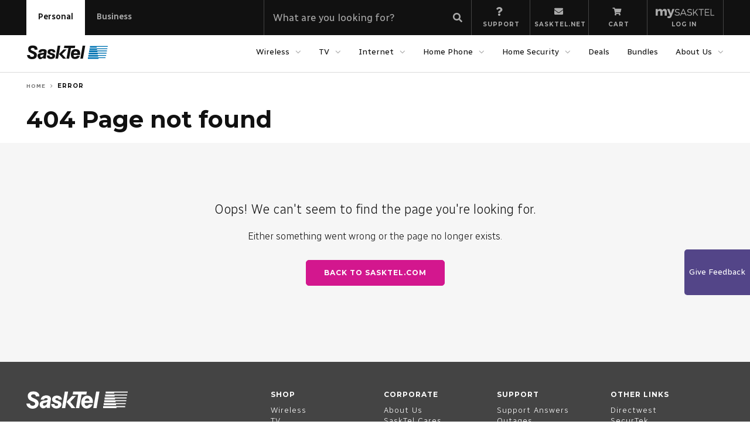

--- FILE ---
content_type: text/html; charset=UTF-8
request_url: https://www.sasktel.com/wps/wcm/connect/content/home/common-items/aside
body_size: 5515
content:
<aside id="sidebar" class="side-menu" role="complementary">
<nav class="super-navigation">
<div class="row">
	<ul>
		<li class="active">
			<a href="/">Personal</a>
		</li>
		<li>
			<a href="/wps/wcm/connect/content/home/for-business">Business</a>
		</li>
	</ul>
</div>
</nav>

	<nav class="global-navigation">
	<div class="subcategory-list" data-accordion-item="">
		<div id="accordion">
			<ul class="" data-adaptivefloats="">
				<div class="accordion-panel">
					<h4 class="accordion-toggle" style="background-color: white; cursor: pointer; color: black;">
						<a href="/wps/wcm/connect/content/home/wireless" >Wireless</a>
						<span class="right icons">
							<span class="icon-angle-down"></span>
						</span>
					</h4>
					<div class="accordion-content">
						<ul>
							<div class="link-container">
								<li class="subtitle">Wireless</li>
								<li>
									<a href="/wps/wcm/connect/content/home/wireless/why-sasktel-wireless" >
										<span>Why SaskTel Wireless</span>
									</a>
								</li>
								<li>
									<a href="/wps/wcm/connect/content/home/wireless/phones-and-devices" >
										<span>Phones and devices
										</span>
									</a>
								</li>
								<li>
									<a href="/wps/wcm/connect/content/home/wireless/accessories" >
										<span>Accessories</span>
									</a>
								</li>
								<li>
									<a href="/wps/wcm/connect/content/home/wireless/rateplans" >
										<span>Rate plans</span>
									</a>
								</li>
								<li>
									<a href="/store/browse/Personal/Wireless/noSTRINGS-Prepaid/_/N-26v9" title="" target="">
										<span>noSTRINGS Prepaid</span>
									</a>
								</li>
								<li>
									<a href="/store/browse/Personal/Wireless/Travel/_/N-100jext" title="" target="">
										<span>Travel</span>
									</a>
								</li>
								<li>
									<a href="/wps/wcm/connect/content/home/wireless/coverage-and-travel/network" >
										<span>Network</span>
									</a>
								</li>
								
								<li>
									<a href="/wps/wcm/connect/content/home/wireless/add-ons" >
										<span>Add-ons</span>
									</a>
								</li>
								<li>
									<a href="/wps/wcm/connect/content/home/wireless/wi-fi" >
										<span>selectWI-FI</span>
									</a>
								</li>
								<li>
									<a href="/store/browse/Personal/Deals/_/N-b8tztr?filter=wireless#wireless" title="" target="">
										<span>Deals</span>
									</a>
								</li>
							</div>
							<li class="subtitle">Quick links</li>
							<div class="quicklink-container">

								
								 <li><a href="/store/product-detail-compare/Personal/Wireless/Data-Speed-Restore/_/N-xmb8j1">Data Speed Restore</a></li> 
<li><a href="/store/product-detail-compare/Personal/Wireless/Add-ons/Data/Data-Top-ups/_/N-sa4ry4">Data Top-up</a></li> 			
<li><a href="/store/product-detail/Personal/Wireless/Need-More-Data-/6-Hour-Data-Pass/_/N-8n5oqn">6 Hour Data Pass</a></li> 

                   <li><a href="/wps/wcm/connect/content/home/forms/book-a-sasktel-store-ppointment/coconut-calendar"  tabindex="-1">Book a SaskTel Store appointment</a></li>
			<li class="hidden"><a href="https://voicemail.sasktel.com/" >Manage my Voice Mail</a></li>
			<li class="hidden"><a href="/wps/wcm/connect/content/home/tools/datacalculator"  tabindex="-1">Estimate my data usage</a></li>
			<li class="hidden"><a href="https://support.sasktel.com/app/answers/detail/a_id/15636"  tabindex="-1">Check my data usage</a></li>
			<li><a href="/store/browse/Personal/Wireless/Apps/_/N-272q">Apps</a></li>
			<li class="hidden"><a href="/wps/wcm/connect/content/home/wireless/prepaid/prepaid-landing"  tabindex="-1">Top up my noSTRINGS Prepaid</a></li>
			<li class="hidden"><a href="/wps/wcm/connect/content/home/forms/spending-limit-top-up/Spending-limit-top-up"  tabindex="-1">Top up my spending limit</a></li>
                       
							</div>
						</ul>
					</div>
				</div>
				<div class="accordion-panel">
					<h4 class="accordion-toggle" style="background-color: white; cursor: pointer; color: black;">
						<a href="/wps/wcm/connect/content/home/tv" >TV</a>
						<span class="right icons">
							<span class="icon-angle-down"></span>
						</span>
					</h4>
					<div class="accordion-content">
						<ul class="subcategory">
							<div class="link-container">
								<div class="flex-container">
									<li class="subtitle">maxTV</li>
									<li>
										<a href="/wps/wcm/connect/content/home/tv/maxtv-site-area/why-maxtv" >
											<span>Why SaskTel maxTV</span>
										</a>
									</li>
									<li>
										<a href="/wps/wcm/connect/content/home/tv/maxtv-site-area/packages" >
											<span>Packages</span>
										</a>
									</li>
									<li>
										<a href="/wps/wcm/connect/content/home/tv/maxtv-site-area/theme-packs-overview" >
											<span>Channels and Theme Packs</span>
										</a>
									</li>
									<li>
										<a href="/wps/wcm/connect/content/home/tv/maxtv-site-area/featuresequipment" >
											<span>Equipment and Add-ons</span>
										</a>
									</li>
									<li>
										<a href="/store/browse/Personal/Deals/_/N-b8tztr?filter=maxtv#maxtv" title="" target="">
											<span>Deals</span>
										</a>
									</li>
								</div>
								<div class="flex-container">
									<li class="subtitle">maxTV Stream</li>
									<li>
										<a href="/wps/wcm/connect/content/home/tv/maxtv-stream-site-area/why-maxtv-stream" >
											<span>Why SaskTel maxTV Stream</span>
										</a>
									</li>
									<li>
										<a href="/wps/wcm/connect/content/home/tv/maxtv-stream-site-area/stream-packages" >
											<span>Packages</span>
										</a>
									</li>
									<li>
										<a href="/wps/wcm/connect/content/home/tv/maxtv-stream-site-area/stream-channels" >
											<span>Channels and Theme Packs</span>
										</a>
									</li>
									<li>
										<a href="/wps/wcm/connect/content/home/tv/maxtv-stream-site-area/stream-equipment" >
											<span>Equipment and Add-ons</span>
										</a>
									</li>
									<li>
										<a href="/store/browse/Personal/Deals/_/N-b8tztr?filter=maxtv-stream#maxtv-stream" title="" target="">
											<span>Deals</span>
										</a>
									</li>
								</div>
								<div class="flex-container">
									<li class="subtitle">Do Even More</li>
									<li>
										<a href="/wps/wcm/connect/content/home/tv/doevenmore-site-area/apps" >
											<span>Apps</span>
										</a>
									</li>
									<li>
										<a href="/wps/wcm/connect/content/home/tv/doevenmore-site-area/on-demand" >
											<span>On Demand
											</span>
										</a>
									</li>
									<li>
										<a href="/wps/wcm/connect/content/home/tv/doevenmore-site-area/pay-per-view" >
											<span>Pay Per View</span>
										</a>
									</li>
									<li>
										<a href="/wps/wcm/connect/content/home/tv/doevenmore-site-area/channel-news-previews" >
											<span>Channel news and previews</span>
										</a>
									</li>
								</div>
							</div>
							<li class="subtitle">Quick links</li>
							<div class="quicklink-container">
	<li>
									<a href="/wps/wcm/connect/content/home/tools/service-availability-tool/service-availability-tool" >Check service availability </a>
								</li>
								<li>
									<a href="/wps/wcm/connect/content/home/forms/maxtv_builder/maxtvbuilder" >Try the maxTV Builder</a>
								</li>
								<li>
                                                                    <a href="/wps/wcm/connect/content/home/forms/maxtv_stream_builder/maxtv-stream-builder" >Try the maxTV Stream Builder</a>
								</li>
								<li>
									<a href="/wps/myportal/sasktel/mysasktel/" target="" title="">Check my On Demand and PPV purchases </a>
								</li>
								<li><a href="/wps/wcm/connect/content/home/forms/book-a-sasktel-store-ppointment/coconut-calendar" >Book a SaskTel Store appointment</a>
								</li>
							</div>
						</ul>
					</div>
				</div>
				<div class="accordion-panel">
					<h4 class="accordion-toggle" style="background-color: white; cursor: pointer; color: black;">
						<a href="/store/browse/Personal/Internet/_/N-26vj">Internet</a>
						<span class="right icons">
							<span class="icon-angle-down"></span>
						</span>
					</h4>
					<div class="accordion-content">
						<ul>
							<div class="link-container">
								<li class="subtitle">Internet</li>
								<li>
									<a href="/personal/internet/why-sasktel-internet" >
										<span>Why SaskTel Internet</span>
									</a>
								</li>
								<li>
									<a href="/personal/internet/internet-plans" >
										<span>Internet plans</span>
									</a>
								</li>
									<li>
									<a href="/store/browse/Personal/Internet/Equipment-and-add-ons/_/N-14dtdx7" title="" target="">
										<span>Equipment and add-ons</span>
									</a>
								</li>
								<li>
									<a href="/personal/internet/infinet" >What&#39;s infiNET?</a>
								</li>
								<li>
									<a href="/store/browse/Personal/Internet/Rural-Internet/_/N-1j1rw2" title="" target="">
										<span>Rural Internet</span>
									</a>
								</li>
							
								<li>
									<a href="/personal/internet/selectwi-fi" >
										<span>selectWI-FI</span>
									</a>
								</li>
								<li>
									<a href="/store/browse/Personal/Deals/_/N-b8tztr?filter=internet#internet" title="" target="">
										<span>Deals</span>
									</a>
								</li>
							</div>
							<li class="subtitle">Quick links</li>
							<div class="quicklink-container">

								<li>
									<a href="/wps/wcm/connect/content/home/tools/service-availability-tool/service-availability-tool" >Check service availability </a>
								</li>
		<li>
									<a href="/store/browse/Personal/Internet/Internet-Plan-Recommender/_/N-1mzgkbg" title="" target="">Internet plan recommender</a>
								</li>
								<li>
									<a href="/personal/internet/internet-speed-test/speed-test" >Test my Internet connection speed </a>
								</li>
								<li>
									<a href="/personal/internet/internet-compare" >Internet Speed Comparison Tool</a>
								</li>
								<li>
									<a href="https://webmail.sasktel.net" >Check my sasktel.net email </a>
								</li>
								<li><a href="/wps/wcm/connect/content/home/forms/book-a-sasktel-store-ppointment/coconut-calendar" >Book a SaskTel Store appointment</a>
								</li>
							</div>
						</ul>
					</div>
				</div>
				<div class="accordion-panel">
					<h4 class="accordion-toggle" style="background-color: white; cursor: pointer; color: black;">
						<a href="/wps/wcm/connect/content/home/home-phone" >Home Phone
						</a>
						<span class="right icons">
							<span class="icon-angle-down"></span>
						</span>
					</h4>
					<div class="accordion-content">
						<ul>
							<div class="link-container">
								<li class="subtitle">Home Phone</li>
								<li>
									<a href="/wps/wcm/connect/content/home/home-phone/why-sasktel-home-phone" >
										<span>Why SaskTel Home Phone</span>
									</a>
								</li>
								<li>
									<a href="/wps/wcm/connect/content/home/home-phone/home-phone-service" >
										<span>Home Phone service
										</span>
									</a>
								</li>
								<li>
									<a href="/wps/wcm/connect/content/home/home-phone/long-distance" >
										<span>Long distance</span>
									</a>
								</li>
								<li>
									<a href="/wps/wcm/connect/content/home/home-phone/features" >
										<span>Features</span>
									</a>
								</li>
								<li>
									<a href="/wps/wcm/connect/content/home/home-phone/phones" >
										<span>Phones and accessories
										</span>
									</a>
								</li>
								<li>
									<a href="/store/browse/Personal/Deals/_/N-b8tztr?filter=home-phone#home-phone" title="" target="">
										<span>Deals</span>
									</a>
								</li>
							</div>
							<li class="subtitle">Quick links</li>
							<div class="quicklink-container">

								<li>
									<a href="/wps/wcm/connect/content/home/tools/international-rates-search" title="International rates tool" >Find international rates </a>
								</li>
								<li>
									<a href="https://messagerelayip.sasktel.com/login/#/" >Log into IP Relay service</a>
								</li>
<li> <a href="https://voicemail.sasktel.com/" >Manage my voice mail</a></li>

							</div>
						</ul>
					</div>
				</div>
				<div class="accordion-panel">
					<h4 class="accordion-toggle" style="background-color: white; cursor: pointer; color: black;">
						<a href="/wps/wcm/connect/content/home/home-security" >Home Security</a>
						<span class="right icons">
							<span class="icon-angle-down"></span>
						</span>
					</h4>
					<div class="accordion-content">
						<ul>
							<div class="link-container">
								<li class="subtitle">Home Security</li>
								<li>
									<a href="/wps/wcm/connect/content/home/home-security/why-sasktel-home-security" >
										<span>Why SaskTel Home Security</span>
									</a>
								</li>
								<li>
									<a href="/wps/wcm/connect/content/home/home-security/home-security-packages" >
										<span>Home Security packages
										</span>
									</a>
								</li>
								<li>
									<a href="/wps/wcm/connect/content/home/home-security/equipment-add-ons" >
										<span>Equipment add-ons
										</span>
									</a>
								</li>
								<li>
									<a href="https://www.securtek.com" >
										<span>SecurTek</span>
									</a>
								</li>
							</div>
							<li class="subtitle">Quick links</li>
							<div class="quicklink-container">
								<li>

									<a href="https://itunes.apple.com/us/app/alarm.com/id315010649?mt=8" >Get Alarm.com app from App Store </a>
								</li>
								<li>
									<a href="https://play.google.com/store/apps/details?id=com.alarm.alarmmobile.android" >Get Alarm.com app from Google Play</a>
								</li>
								<li>
									<a href="https://www.securtek.com/find-a-dealer/" >Find a SecurTek dealer </a>
								</li>
							</div>
						</ul>
					</div>
				</div>
<div class="accordion-panel">
					<h4 class="accordion-toggle" style="background-color: white; cursor: pointer; color: black;">
						<a href="/store/browse/Personal/Deals/_/N-b8tztr" title="" target="">Deals</a>
					</h4>
				</div>

				<div class="accordion-panel">
					<h4 class="accordion-toggle" style="background-color: white; cursor: pointer; color: black;">
						<a href="/wps/wcm/connect/content/home/bundles" >Bundles</a>
					</h4>
				</div>
				<div class="accordion-panel">
					<h4 class="accordion-toggle" style="background-color: white; cursor: pointer; color: black;">
						<a href="/about-us/">About Us
						</a>
						<span class="right icons">
							<span class="icon-angle-down"></span>
						</span>
					</h4>
					<div class="accordion-content">
						<ul>
							<div class="link-container">
								<li class="subtitle">About Us</li>
								<li>
									<a href="/about-us/community" >SaskTel Cares</a>
								</li>
								<li><a href="/about-us/Community/Sponsorships/Sponsorships" >Sponsorships</a></li>
								<li>
									<a href="/about-us/careers" >Careers</a>
								</li>
								<li>
									<a href="/about-us/our+company" >Our Company</a>
								</li>
								<li>
									<a href="/about-us/news" >News</a>
								</li>
							</div>
							<li class="subtitle">Quick links</li>
							<div class="quicklink-container">
								<li>
									<a href="/about-us/community-stories/community-stories-blog/community-stories" >Community Stories </a>
								</li>
								<li>
									<a href="https://forms.benevity.org/772657de-f4af-46a5-9794-be071a30f69c" >Sponsorship Application </a>
								</li>
								<li>
									<a href="https://bekindonline.com/grants/grant-application-form/" >Be Kind Online Grant Application </a>
								</li>
								<li>
									<a href="/about-us/corporate-social-responsibility/community-outreach/phones-for-a-fresh-start-sitearea" >Cell Phone Recycling Drop-off Locations </a>
								</li>
								<li>
									<a href="/about-us/corporate-social-responsibility/indigenous-youth-awards-of-excellence-site" >Indigenous Youth Awards </a>
								</li>
								<li>
									<a href="/about-us/corporate-social-responsibility/scholarships" >SaskTel Scholarships </a>
								</li>
<li>
									<a href="/about-us/supplier-info/supplier-information-page" >Supplier Information </a>
								</li>
							</div>
						</ul>
					</div>
				</div>
			</ul>
		</div>
	</div>
</nav>



<ul class="global-links">

<li class="email"><a target="" title="" href="https://webmail.sasktel.net/"><span>sasktel.net</span></a></li>

				<li class="support">
					<a href="https://support.sasktel.com/app/home" >
						<span>Support</span>
					</a>
				</li>
				
 <li class="cart"><a target="" title="" href="/store/cart-summary"><span>Cart</span></a></li>



				<li class="sign-in" data-serviceurl="/samlapi/checkstatus">
                <a title="" target="" href="/wps/myportal/sasktel/mysasktel/"  class="login"><span>Log in</span></a>
                <a title="" target="" href="/oamsso/logout.html"  class="logout"><span>Log out</span></a>
            </li>
			</ul>


</aside>

--- FILE ---
content_type: text/html; charset=UTF-8
request_url: https://www.sasktel.com/wps/wcm/connect/content/home/common-items/nav-menu
body_size: 4695
content:
	<nav class="global-navigation">
	<div class="subcategory-list" data-accordion-item="">
		<div id="accordion">
			<ul class="" data-adaptivefloats="">
				<div class="accordion-panel">
					<h4 class="accordion-toggle" style="background-color: white; cursor: pointer; color: black;">
						<a href="/wps/wcm/connect/content/home/wireless" >Wireless</a>
						<span class="right icons">
							<span class="icon-angle-down"></span>
						</span>
					</h4>
					<div class="accordion-content">
						<ul>
							<div class="link-container">
								<li class="subtitle">Wireless</li>
								<li>
									<a href="/wps/wcm/connect/content/home/wireless/why-sasktel-wireless" >
										<span>Why SaskTel Wireless</span>
									</a>
								</li>
								<li>
									<a href="/wps/wcm/connect/content/home/wireless/phones-and-devices" >
										<span>Phones and devices
										</span>
									</a>
								</li>
								<li>
									<a href="/wps/wcm/connect/content/home/wireless/accessories" >
										<span>Accessories</span>
									</a>
								</li>
								<li>
									<a href="/wps/wcm/connect/content/home/wireless/rateplans" >
										<span>Rate plans</span>
									</a>
								</li>
								<li>
									<a href="/store/browse/Personal/Wireless/noSTRINGS-Prepaid/_/N-26v9" title="" target="">
										<span>noSTRINGS Prepaid</span>
									</a>
								</li>
								<li>
									<a href="/store/browse/Personal/Wireless/Travel/_/N-100jext" title="" target="">
										<span>Travel</span>
									</a>
								</li>
								<li>
									<a href="/wps/wcm/connect/content/home/wireless/coverage-and-travel/network" >
										<span>Network</span>
									</a>
								</li>
								
								<li>
									<a href="/wps/wcm/connect/content/home/wireless/add-ons" >
										<span>Add-ons</span>
									</a>
								</li>
								<li>
									<a href="/wps/wcm/connect/content/home/wireless/wi-fi" >
										<span>selectWI-FI</span>
									</a>
								</li>
								<li>
									<a href="/store/browse/Personal/Deals/_/N-b8tztr?filter=wireless#wireless" title="" target="">
										<span>Deals</span>
									</a>
								</li>
							</div>
							<li class="subtitle">Quick links</li>
							<div class="quicklink-container">

								
								 <li><a href="/store/product-detail-compare/Personal/Wireless/Data-Speed-Restore/_/N-xmb8j1">Data Speed Restore</a></li> 
<li><a href="/store/product-detail-compare/Personal/Wireless/Add-ons/Data/Data-Top-ups/_/N-sa4ry4">Data Top-up</a></li> 			
<li><a href="/store/product-detail/Personal/Wireless/Need-More-Data-/6-Hour-Data-Pass/_/N-8n5oqn">6 Hour Data Pass</a></li> 

                   <li><a href="/wps/wcm/connect/content/home/forms/book-a-sasktel-store-ppointment/coconut-calendar"  tabindex="-1">Book a SaskTel Store appointment</a></li>
			<li class="hidden"><a href="https://voicemail.sasktel.com/" >Manage my Voice Mail</a></li>
			<li class="hidden"><a href="/wps/wcm/connect/content/home/tools/datacalculator"  tabindex="-1">Estimate my data usage</a></li>
			<li class="hidden"><a href="https://support.sasktel.com/app/answers/detail/a_id/15636"  tabindex="-1">Check my data usage</a></li>
			<li><a href="/store/browse/Personal/Wireless/Apps/_/N-272q">Apps</a></li>
			<li class="hidden"><a href="/wps/wcm/connect/content/home/wireless/prepaid/prepaid-landing"  tabindex="-1">Top up my noSTRINGS Prepaid</a></li>
			<li class="hidden"><a href="/wps/wcm/connect/content/home/forms/spending-limit-top-up/Spending-limit-top-up"  tabindex="-1">Top up my spending limit</a></li>
                       
							</div>
						</ul>
					</div>
				</div>
				<div class="accordion-panel">
					<h4 class="accordion-toggle" style="background-color: white; cursor: pointer; color: black;">
						<a href="/wps/wcm/connect/content/home/tv" >TV</a>
						<span class="right icons">
							<span class="icon-angle-down"></span>
						</span>
					</h4>
					<div class="accordion-content">
						<ul class="subcategory">
							<div class="link-container">
								<div class="flex-container">
									<li class="subtitle">maxTV</li>
									<li>
										<a href="/wps/wcm/connect/content/home/tv/maxtv-site-area/why-maxtv" >
											<span>Why SaskTel maxTV</span>
										</a>
									</li>
									<li>
										<a href="/wps/wcm/connect/content/home/tv/maxtv-site-area/packages" >
											<span>Packages</span>
										</a>
									</li>
									<li>
										<a href="/wps/wcm/connect/content/home/tv/maxtv-site-area/theme-packs-overview" >
											<span>Channels and Theme Packs</span>
										</a>
									</li>
									<li>
										<a href="/wps/wcm/connect/content/home/tv/maxtv-site-area/featuresequipment" >
											<span>Equipment and Add-ons</span>
										</a>
									</li>
									<li>
										<a href="/store/browse/Personal/Deals/_/N-b8tztr?filter=maxtv#maxtv" title="" target="">
											<span>Deals</span>
										</a>
									</li>
								</div>
								<div class="flex-container">
									<li class="subtitle">maxTV Stream</li>
									<li>
										<a href="/wps/wcm/connect/content/home/tv/maxtv-stream-site-area/why-maxtv-stream" >
											<span>Why SaskTel maxTV Stream</span>
										</a>
									</li>
									<li>
										<a href="/wps/wcm/connect/content/home/tv/maxtv-stream-site-area/stream-packages" >
											<span>Packages</span>
										</a>
									</li>
									<li>
										<a href="/wps/wcm/connect/content/home/tv/maxtv-stream-site-area/stream-channels" >
											<span>Channels and Theme Packs</span>
										</a>
									</li>
									<li>
										<a href="/wps/wcm/connect/content/home/tv/maxtv-stream-site-area/stream-equipment" >
											<span>Equipment and Add-ons</span>
										</a>
									</li>
									<li>
										<a href="/store/browse/Personal/Deals/_/N-b8tztr?filter=maxtv-stream#maxtv-stream" title="" target="">
											<span>Deals</span>
										</a>
									</li>
								</div>
								<div class="flex-container">
									<li class="subtitle">Do Even More</li>
									<li>
										<a href="/wps/wcm/connect/content/home/tv/doevenmore-site-area/apps" >
											<span>Apps</span>
										</a>
									</li>
									<li>
										<a href="/wps/wcm/connect/content/home/tv/doevenmore-site-area/on-demand" >
											<span>On Demand
											</span>
										</a>
									</li>
									<li>
										<a href="/wps/wcm/connect/content/home/tv/doevenmore-site-area/pay-per-view" >
											<span>Pay Per View</span>
										</a>
									</li>
									<li>
										<a href="/wps/wcm/connect/content/home/tv/doevenmore-site-area/channel-news-previews" >
											<span>Channel news and previews</span>
										</a>
									</li>
								</div>
							</div>
							<li class="subtitle">Quick links</li>
							<div class="quicklink-container">
	<li>
									<a href="/wps/wcm/connect/content/home/tools/service-availability-tool/service-availability-tool" >Check service availability </a>
								</li>
								<li>
									<a href="/wps/wcm/connect/content/home/forms/maxtv_builder/maxtvbuilder" >Try the maxTV Builder</a>
								</li>
								<li>
                                                                    <a href="/wps/wcm/connect/content/home/forms/maxtv_stream_builder/maxtv-stream-builder" >Try the maxTV Stream Builder</a>
								</li>
								<li>
									<a href="/wps/myportal/sasktel/mysasktel/" target="" title="">Check my On Demand and PPV purchases </a>
								</li>
								<li><a href="/wps/wcm/connect/content/home/forms/book-a-sasktel-store-ppointment/coconut-calendar" >Book a SaskTel Store appointment</a>
								</li>
							</div>
						</ul>
					</div>
				</div>
				<div class="accordion-panel">
					<h4 class="accordion-toggle" style="background-color: white; cursor: pointer; color: black;">
						<a href="/store/browse/Personal/Internet/_/N-26vj">Internet</a>
						<span class="right icons">
							<span class="icon-angle-down"></span>
						</span>
					</h4>
					<div class="accordion-content">
						<ul>
							<div class="link-container">
								<li class="subtitle">Internet</li>
								<li>
									<a href="/personal/internet/why-sasktel-internet" >
										<span>Why SaskTel Internet</span>
									</a>
								</li>
								<li>
									<a href="/personal/internet/internet-plans" >
										<span>Internet plans</span>
									</a>
								</li>
									<li>
									<a href="/store/browse/Personal/Internet/Equipment-and-add-ons/_/N-14dtdx7" title="" target="">
										<span>Equipment and add-ons</span>
									</a>
								</li>
								<li>
									<a href="/personal/internet/infinet" >What&#39;s infiNET?</a>
								</li>
								<li>
									<a href="/store/browse/Personal/Internet/Rural-Internet/_/N-1j1rw2" title="" target="">
										<span>Rural Internet</span>
									</a>
								</li>
							
								<li>
									<a href="/personal/internet/selectwi-fi" >
										<span>selectWI-FI</span>
									</a>
								</li>
								<li>
									<a href="/store/browse/Personal/Deals/_/N-b8tztr?filter=internet#internet" title="" target="">
										<span>Deals</span>
									</a>
								</li>
							</div>
							<li class="subtitle">Quick links</li>
							<div class="quicklink-container">

								<li>
									<a href="/wps/wcm/connect/content/home/tools/service-availability-tool/service-availability-tool" >Check service availability </a>
								</li>
		<li>
									<a href="/store/browse/Personal/Internet/Internet-Plan-Recommender/_/N-1mzgkbg" title="" target="">Internet plan recommender</a>
								</li>
								<li>
									<a href="/personal/internet/internet-speed-test/speed-test" >Test my Internet connection speed </a>
								</li>
								<li>
									<a href="/personal/internet/internet-compare" >Internet Speed Comparison Tool</a>
								</li>
								<li>
									<a href="https://webmail.sasktel.net" >Check my sasktel.net email </a>
								</li>
								<li><a href="/wps/wcm/connect/content/home/forms/book-a-sasktel-store-ppointment/coconut-calendar" >Book a SaskTel Store appointment</a>
								</li>
							</div>
						</ul>
					</div>
				</div>
				<div class="accordion-panel">
					<h4 class="accordion-toggle" style="background-color: white; cursor: pointer; color: black;">
						<a href="/wps/wcm/connect/content/home/home-phone" >Home Phone
						</a>
						<span class="right icons">
							<span class="icon-angle-down"></span>
						</span>
					</h4>
					<div class="accordion-content">
						<ul>
							<div class="link-container">
								<li class="subtitle">Home Phone</li>
								<li>
									<a href="/wps/wcm/connect/content/home/home-phone/why-sasktel-home-phone" >
										<span>Why SaskTel Home Phone</span>
									</a>
								</li>
								<li>
									<a href="/wps/wcm/connect/content/home/home-phone/home-phone-service" >
										<span>Home Phone service
										</span>
									</a>
								</li>
								<li>
									<a href="/wps/wcm/connect/content/home/home-phone/long-distance" >
										<span>Long distance</span>
									</a>
								</li>
								<li>
									<a href="/wps/wcm/connect/content/home/home-phone/features" >
										<span>Features</span>
									</a>
								</li>
								<li>
									<a href="/wps/wcm/connect/content/home/home-phone/phones" >
										<span>Phones and accessories
										</span>
									</a>
								</li>
								<li>
									<a href="/store/browse/Personal/Deals/_/N-b8tztr?filter=home-phone#home-phone" title="" target="">
										<span>Deals</span>
									</a>
								</li>
							</div>
							<li class="subtitle">Quick links</li>
							<div class="quicklink-container">

								<li>
									<a href="/wps/wcm/connect/content/home/tools/international-rates-search" title="International rates tool" >Find international rates </a>
								</li>
								<li>
									<a href="https://messagerelayip.sasktel.com/login/#/" >Log into IP Relay service</a>
								</li>
<li> <a href="https://voicemail.sasktel.com/" >Manage my voice mail</a></li>

							</div>
						</ul>
					</div>
				</div>
				<div class="accordion-panel">
					<h4 class="accordion-toggle" style="background-color: white; cursor: pointer; color: black;">
						<a href="/wps/wcm/connect/content/home/home-security" >Home Security</a>
						<span class="right icons">
							<span class="icon-angle-down"></span>
						</span>
					</h4>
					<div class="accordion-content">
						<ul>
							<div class="link-container">
								<li class="subtitle">Home Security</li>
								<li>
									<a href="/wps/wcm/connect/content/home/home-security/why-sasktel-home-security" >
										<span>Why SaskTel Home Security</span>
									</a>
								</li>
								<li>
									<a href="/wps/wcm/connect/content/home/home-security/home-security-packages" >
										<span>Home Security packages
										</span>
									</a>
								</li>
								<li>
									<a href="/wps/wcm/connect/content/home/home-security/equipment-add-ons" >
										<span>Equipment add-ons
										</span>
									</a>
								</li>
								<li>
									<a href="https://www.securtek.com" >
										<span>SecurTek</span>
									</a>
								</li>
							</div>
							<li class="subtitle">Quick links</li>
							<div class="quicklink-container">
								<li>

									<a href="https://itunes.apple.com/us/app/alarm.com/id315010649?mt=8" >Get Alarm.com app from App Store </a>
								</li>
								<li>
									<a href="https://play.google.com/store/apps/details?id=com.alarm.alarmmobile.android" >Get Alarm.com app from Google Play</a>
								</li>
								<li>
									<a href="https://www.securtek.com/find-a-dealer/" >Find a SecurTek dealer </a>
								</li>
							</div>
						</ul>
					</div>
				</div>
<div class="accordion-panel">
					<h4 class="accordion-toggle" style="background-color: white; cursor: pointer; color: black;">
						<a href="/store/browse/Personal/Deals/_/N-b8tztr" title="" target="">Deals</a>
					</h4>
				</div>

				<div class="accordion-panel">
					<h4 class="accordion-toggle" style="background-color: white; cursor: pointer; color: black;">
						<a href="/wps/wcm/connect/content/home/bundles" >Bundles</a>
					</h4>
				</div>
				<div class="accordion-panel">
					<h4 class="accordion-toggle" style="background-color: white; cursor: pointer; color: black;">
						<a href="/about-us/">About Us
						</a>
						<span class="right icons">
							<span class="icon-angle-down"></span>
						</span>
					</h4>
					<div class="accordion-content">
						<ul>
							<div class="link-container">
								<li class="subtitle">About Us</li>
								<li>
									<a href="/about-us/community" >SaskTel Cares</a>
								</li>
								<li><a href="/about-us/Community/Sponsorships/Sponsorships" >Sponsorships</a></li>
								<li>
									<a href="/about-us/careers" >Careers</a>
								</li>
								<li>
									<a href="/about-us/our+company" >Our Company</a>
								</li>
								<li>
									<a href="/about-us/news" >News</a>
								</li>
							</div>
							<li class="subtitle">Quick links</li>
							<div class="quicklink-container">
								<li>
									<a href="/about-us/community-stories/community-stories-blog/community-stories" >Community Stories </a>
								</li>
								<li>
									<a href="https://forms.benevity.org/772657de-f4af-46a5-9794-be071a30f69c" >Sponsorship Application </a>
								</li>
								<li>
									<a href="https://bekindonline.com/grants/grant-application-form/" >Be Kind Online Grant Application </a>
								</li>
								<li>
									<a href="/about-us/corporate-social-responsibility/community-outreach/phones-for-a-fresh-start-sitearea" >Cell Phone Recycling Drop-off Locations </a>
								</li>
								<li>
									<a href="/about-us/corporate-social-responsibility/indigenous-youth-awards-of-excellence-site" >Indigenous Youth Awards </a>
								</li>
								<li>
									<a href="/about-us/corporate-social-responsibility/scholarships" >SaskTel Scholarships </a>
								</li>
<li>
									<a href="/about-us/supplier-info/supplier-information-page" >Supplier Information </a>
								</li>
							</div>
						</ul>
					</div>
				</div>
			</ul>
		</div>
	</div>
</nav>

--- FILE ---
content_type: text/html; charset=UTF-8
request_url: https://www.sasktel.com/wps/wcm/connect/content/home/common-items/footer
body_size: 1263
content:
<div class="footer-links">
        <div class="logo-container">
            <img alt="sasktel logo" src="/assets/img/wireline/SasktelLogoWhite.svg" />
        </div>
        <ul>
            <li>
                <div class="footer-link-title">Shop</div>
                <div class="footer-link-section shop">
                    <a href="/wps/wcm/connect/content/home/wireless" ><span>Wireless</span></a>
                    <a href="/wps/wcm/connect/content/home/tv" ><span>TV</span></a>
                    <a href="/store/browse/Personal/Internet/_/N-26vj"><span>Internet</span></a>
                    <a href="/wps/wcm/connect/content/home/home-phone" ><span>Home Phone</span></a>
                    <a href="/wps/wcm/connect/content/home/home-security" ><span>Home Security</span></a>
                    
                    <a href="/store/browse/Personal/Deals/_/N-b8tztr" title="" target=""><span>Deals</span></a>
                    
                    <a href="/wps/wcm/connect/content/home/bundles" ><span>Bundles</span></a>
                    <a href="/business/"><span>Business</span></a>
                </div>
            </li>
            <li>
                <div class="footer-link-title">Corporate</div>
                <div class="footer-link-section corporate">
                    <a href="/about-us/"><span>About Us</span></a>
                    <a href="/about-us/community/"><span>SaskTel Cares</span></a>
                    <a href="/about-us/careers/"><span>Careers</span></a>
                    <a href="/about-us/company-info/"><span>Company Overview</span></a>
                    <a href="/about-us/news/"><span>News</span></a>
                </div>
            </li>
            <li>
                <div class="footer-link-title">Support</div>
                <div class="footer-link-section support">
                    <a href="https://support.sasktel.com" ><span>Support Answers</span></a>
                    <a href="/wps/wcm/connect/content/home/reported+outages" ><span>Outages</span></a>
                    <!--<a href="#" onclick="coBrowseClicked();" class="co-browse"><span>Co-browse</span></a>-->
                    <a href="https://support.sasktel.com/app/answers/alerts" ><span>Alerts</span></a>
                    <a href="/store/check-my-order-status/_/N-12rbcy0"><span>Order Status</span></a>
                    <a href="/accessibility"><span>Accessibility</span></a>
                    <a href="/about-us/find-a-store/"><span>Find a Store</span></a>
                    <a href="/about-us/contact-us/"><span>Contact</span></a>
                </div>
            </li>
            <li>
                <div class="footer-link-title">Other links</div>
                <div class="footer-link-section other">
                    <a href="https://www.directwest.com/" title="This link will take you to www.directwest.com" >Directwest</a>
                    <a href="https://www.securtek.com/" title="This link will take you to www.securtek.com" >SecurTek</a>
                    <a href="https://www.sasktelinternational.com/" title="This link will take you to www.sasktelinternational.com" >SaskTel
                        International</a>
                    <a href="https://mysask411.com/" title="This link will take you to www.mysask411.com" >Mysask411</a>
                    <a href="/wps/wcm/connect/content/home/wireless/crtc-wireless-code" title="This link will take you to the CRTC wireless code" >The Wireless Code</a>
		    <a href="/about-us/legal-and-regulatory/the-internet-code/internet-code" title="This link will take you to the Internet Code" >The Internet Code</a>
                </div>
            </li>

        </ul>
    </div>


--- FILE ---
content_type: text/css; charset=UTF-8
request_url: https://www.sasktel.com/wps/wcm/connect/design/assets/styles.css?subtype=css
body_size: 177089
content:
@charset "UTF-8";/*! normalize.css v2.1.1 | MIT License | git.io/normalize */article,aside,details,figcaption,figure,footer,header,hgroup,main,nav,section,summary{display:block}audio,canvas,video{display:inline-block}audio:not([controls]){display:none;height:0}[hidden]{display:none}html{background:#fff;color:#111;font-family:sans-serif;-ms-text-size-adjust:100%;-webkit-text-size-adjust:100%}body{margin:0}a:focus{outline:thin dotted}a:active,a:hover{outline:0}h1{font-size:2em;margin:.67em 0}abbr[title]{border-bottom:1px dotted}b,strong{font-weight:700}dfn{font-style:italic}hr{box-sizing:content-box;height:0}mark{background:#ff0;color:#111}code,kbd,pre,samp{font-family:monospace,serif;font-size:1em}pre{white-space:pre-wrap}q{quotes:"\201C" "\201D" "\2018" "\2019"}small{font-size:80%}sub,sup{font-size:75%;line-height:0;position:relative;vertical-align:baseline}sup{top:-.5em}sub{bottom:-.25em}img{border:0}svg:not(:root){overflow:hidden}figure{margin:0}fieldset{border:1px solid silver;margin:0 2px;padding:.35em .625em .75em}legend{border:0;padding:0}button,input,select,textarea{font-family:inherit;font-size:100%;margin:0}button,input{line-height:normal}button,select{text-transform:none}button,html input[type=button],input[type=reset],input[type=submit]{-webkit-appearance:button;cursor:pointer}button[disabled],html input[disabled]{cursor:default}input[type=checkbox],input[type=radio]{box-sizing:border-box;padding:0}input[type=search]{-webkit-appearance:textfield;box-sizing:content-box}input[type=search]::-webkit-search-cancel-button,input[type=search]::-webkit-search-decoration{-webkit-appearance:none}button::-moz-focus-inner,input::-moz-focus-inner{border:0;padding:0}textarea{overflow:auto;vertical-align:top}table{border-collapse:collapse;border-spacing:0}.color-block-raspberry{background:linear-gradient(#9d335b 0,#67242e 100%)}.color-block-purple{background:linear-gradient(#534588 0,#4b384c 100%)}.color-block-pink{background:linear-gradient(#d3178e 0,#890c58 100%)}.color-block-orange{background:linear-gradient(#e34501 0,#ba2200 100%)}.color-gradient-raspberry-pink-variant-1{background:linear-gradient(to top,#ba264f 0,#d3178e 100%)}.color-gradient-raspberry-purple-variant-1{background:linear-gradient(to top,#ba264f 0,#534588 100%)}.color-gradient-raspberry-vermillion-variant-1{background:linear-gradient(to top,#ba264f 0,#db3e01 100%)}.color-gradient-purple-gold-variant-1{background:linear-gradient(to top,#534588 0,#ffa300 100%)}.color-gradient-purple-vermillion-variant-1{background:linear-gradient(to top,#534588 0,#db3e01 100%)}.color-gradient-pink-vermillion-variant-1{background:linear-gradient(to top,#d3178e 0,#db3e01 100%)}.global-header .sidebar-button,.global-header a.logo,.global-header a.search-button,.icononly,footer .footer-base .footer-social ul li a{position:relative;padding:0;text-align:center;text-decoration:none;overflow:hidden}.global-header .sidebar-button span,.global-header a.logo span,.global-header a.search-button span,.icononly span,footer .footer-base .footer-social ul li a span{left:-9999px;position:absolute}.global-header .sidebar-button:after,.global-header .sidebar-button:before,.global-header a.logo:after,.global-header a.logo:before,.global-header a.search-button:after,.global-header a.search-button:before,.icononly:after,.icononly:before,footer .footer-base .footer-social ul li a:after,footer .footer-base .footer-social ul li a:before{position:absolute;display:block;text-align:center;left:0;top:0;width:100%;height:100%}*,:after,:before{box-sizing:border-box}body,html{font-size:100%}body{background:#fff;color:#111;padding:0;margin:0;font-family:"Radio Canada","Helvetica Neue",Helvetica,Helvetica,Arial,sans-serif;font-weight:300;font-style:normal;cursor:default}a:hover{cursor:pointer}embed,img,object{max-width:100%;height:auto;width:auto}embed,object{height:100%}img{-ms-interpolation-mode:bicubic}#map_canvas embed,#map_canvas img,#map_canvas object,.map_canvas embed,.map_canvas img,.map_canvas object{max-width:none!important}.left{float:left!important}.right{float:right!important}.text-left{text-align:left!important}.text-right{text-align:right!important}.text-center{text-align:center!important}.text-justify{text-align:justify!important}.hide{display:none}.antialiased{-webkit-font-smoothing:antialiased}img{display:inline-block;vertical-align:middle}textarea{height:auto;min-height:50px}select{width:100%}.row{width:100%;margin-left:auto;margin-right:auto;margin-top:0;margin-bottom:0;max-width:80em;padding:0 15px}@media only screen and (min-width:48em),print{.row{width:100%;padding-left:30px;padding-right:30px}}@media only screen and (min-width:64em),print{.row{width:100%;padding-left:45px;padding-right:45px}}@media only screen and (min-width:80em),print{.row{width:100%;padding-left:45px;padding-right:45px}}.row:after,.row:before{content:' ';display:table}.row:after{clear:both}.row.collapse .column,.row.collapse .columns{position:relative;padding-left:0;padding-right:0;float:left}.row .row{width:auto;margin-left:-.3125em;margin-right:-.3125em;margin-top:0;margin-bottom:0;max-width:none}.row .row:after,.row .row:before{content:' ';display:table}.row .row:after{clear:both}.row .row.collapse{width:auto;margin:0;max-width:none}.row .row.collapse:after,.row .row.collapse:before{content:' ';display:table}.row .row.collapse:after{clear:both}.column,.columns{position:relative;padding-left:.3125em;padding-right:.3125em;width:100%;float:left}@media only screen{.column,.columns{position:relative;padding-left:.3125em;padding-right:.3125em;float:left}.small-1{position:relative;width:8.33333%}.small-2{position:relative;width:16.66667%}.small-3{position:relative;width:25%}.small-4{position:relative;width:33.33333%}.small-5{position:relative;width:41.66667%}.small-6{position:relative;width:50%}.small-7{position:relative;width:58.33333%}.small-8{position:relative;width:66.66667%}.small-9{position:relative;width:75%}.small-10{position:relative;width:83.33333%}.small-11{position:relative;width:91.66667%}.small-12{position:relative;width:100%}.small-offset-0{position:relative;margin-left:0}.small-offset-1{position:relative;margin-left:8.33333%}.small-offset-2{position:relative;margin-left:16.66667%}.small-offset-3{position:relative;margin-left:25%}.small-offset-4{position:relative;margin-left:33.33333%}.small-offset-5{position:relative;margin-left:41.66667%}.small-offset-6{position:relative;margin-left:50%}.small-offset-7{position:relative;margin-left:58.33333%}.small-offset-8{position:relative;margin-left:66.66667%}.small-offset-9{position:relative;margin-left:75%}.small-offset-10{position:relative;margin-left:83.33333%}[class*=column]+[class*=column]:last-child{float:right}[class*=column]+[class*=column].end{float:left}.column.small-centered,.columns.small-centered{position:relative;margin-left:auto;margin-right:auto;float:none!important}}@media only screen and (min-width:48em),print{.large-1{position:relative;width:8.33333%}.large-2{position:relative;width:16.66667%}.large-3{position:relative;width:25%}.large-4{position:relative;width:33.33333%}.large-5{position:relative;width:41.66667%}.large-6{position:relative;width:50%}.large-7{position:relative;width:58.33333%}.large-8{position:relative;width:66.66667%}.large-9{position:relative;width:75%}.large-10{position:relative;width:83.33333%}.large-11{position:relative;width:91.66667%}.large-12{position:relative;width:100%}.row .large-offset-0{position:relative;margin-left:0}.row .large-offset-1{position:relative;margin-left:8.33333%}.row .large-offset-2{position:relative;margin-left:16.66667%}.row .large-offset-3{position:relative;margin-left:25%}.row .large-offset-4{position:relative;margin-left:33.33333%}.row .large-offset-5{position:relative;margin-left:41.66667%}.row .large-offset-6{position:relative;margin-left:50%}.row .large-offset-7{position:relative;margin-left:58.33333%}.row .large-offset-8{position:relative;margin-left:66.66667%}.row .large-offset-9{position:relative;margin-left:75%}.row .large-offset-10{position:relative;margin-left:83.33333%}.row .large-offset-11{position:relative;margin-left:91.66667%}.push-1{position:relative;left:8.33333%;right:auto}.pull-1{position:relative;right:8.33333%;left:auto}.push-2{position:relative;left:16.66667%;right:auto}.pull-2{position:relative;right:16.66667%;left:auto}.push-3{position:relative;left:25%;right:auto}.pull-3{position:relative;right:25%;left:auto}.push-4{position:relative;left:33.33333%;right:auto}.pull-4{position:relative;right:33.33333%;left:auto}.push-5{position:relative;left:41.66667%;right:auto}.pull-5{position:relative;right:41.66667%;left:auto}.push-6{position:relative;left:50%;right:auto}.pull-6{position:relative;right:50%;left:auto}.push-7{position:relative;left:58.33333%;right:auto}.pull-7{position:relative;right:58.33333%;left:auto}.push-8{position:relative;left:66.66667%;right:auto}.pull-8{position:relative;right:66.66667%;left:auto}.push-9{position:relative;left:75%;right:auto}.pull-9{position:relative;right:75%;left:auto}.push-10{position:relative;left:83.33333%;right:auto}.pull-10{position:relative;right:83.33333%;left:auto}.push-11{position:relative;left:91.66667%;right:auto}.pull-11{position:relative;right:91.66667%;left:auto}.column.large-centered,.columns.large-centered{position:relative;margin-left:auto;margin-right:auto;float:none!important}.column.large-uncentered,.columns.large-uncentered{margin-left:0;margin-right:0;float:left!important}.column.large-uncentered.opposite,.columns.large-uncentered.opposite{float:right!important}}.show-for-large-down,.show-for-medium-down,.show-for-small{display:inherit!important}.show-for-large,.show-for-large-up,.show-for-medium,.show-for-medium-up,.show-for-xlarge{display:none!important}.hide-for-large,.hide-for-large-up,.hide-for-medium,.hide-for-medium-up,.hide-for-xlarge{display:inherit!important}.hide-for-large-down,.hide-for-medium-down,.hide-for-small{display:none!important}table.hide-for-large,table.hide-for-large-up,table.hide-for-medium,table.hide-for-medium-up,table.hide-for-xlarge,table.show-for-large-down,table.show-for-medium-down,table.show-for-small{display:table}thead.hide-for-large,thead.hide-for-large-up,thead.hide-for-medium,thead.hide-for-medium-up,thead.hide-for-xlarge,thead.show-for-large-down,thead.show-for-medium-down,thead.show-for-small{display:table-header-group!important}tbody.hide-for-large,tbody.hide-for-large-up,tbody.hide-for-medium,tbody.hide-for-medium-up,tbody.hide-for-xlarge,tbody.show-for-large-down,tbody.show-for-medium-down,tbody.show-for-small{display:table-row-group!important}tr.hide-for-large,tr.hide-for-large-up,tr.hide-for-medium,tr.hide-for-medium-up,tr.hide-for-xlarge,tr.show-for-large-down,tr.show-for-medium-down,tr.show-for-small{display:table-row!important}td.hide-for-large,td.hide-for-large-up,td.hide-for-medium,td.hide-for-medium-up,td.hide-for-xlarge,td.show-for-large-down,td.show-for-medium-down,td.show-for-small,th.hide-for-large,th.hide-for-large-up,th.hide-for-medium,th.hide-for-medium-up,th.hide-for-xlarge,th.show-for-large-down,th.show-for-medium-down,th.show-for-small{display:table-cell!important}@media only screen and (min-width:48em),print{.show-for-medium,.show-for-medium-up{display:inherit!important}.show-for-small{display:none!important}.hide-for-small{display:inherit!important}.hide-for-medium,.hide-for-medium-up{display:none!important}table.hide-for-small,table.show-for-medium,table.show-for-medium-up{display:table}thead.hide-for-small,thead.show-for-medium,thead.show-for-medium-up{display:table-header-group!important}tbody.hide-for-small,tbody.show-for-medium,tbody.show-for-medium-up{display:table-row-group!important}tr.hide-for-small,tr.show-for-medium,tr.show-for-medium-up{display:table-row!important}td.hide-for-small,td.show-for-medium,td.show-for-medium-up,th.hide-for-small,th.show-for-medium,th.show-for-medium-up{display:table-cell!important}}@media only screen and (min-width:64em),print{.show-for-large,.show-for-large-up{display:inherit!important}.show-for-medium,.show-for-medium-down{display:none!important}.hide-for-medium,.hide-for-medium-down{display:inherit!important}.hide-for-large,.hide-for-large-up{display:none!important}table.hide-for-medium,table.hide-for-medium-down,table.show-for-large,table.show-for-large-up{display:table}thead.hide-for-medium,thead.hide-for-medium-down,thead.show-for-large,thead.show-for-large-up{display:table-header-group!important}tbody.hide-for-medium,tbody.hide-for-medium-down,tbody.show-for-large,tbody.show-for-large-up{display:table-row-group!important}tr.hide-for-medium,tr.hide-for-medium-down,tr.show-for-large,tr.show-for-large-up{display:table-row!important}td.hide-for-medium,td.hide-for-medium-down,td.show-for-large,td.show-for-large-up,th.hide-for-medium,th.hide-for-medium-down,th.show-for-large,th.show-for-large-up{display:table-cell!important}}@media only screen and (min-width:80em),print{.show-for-xlarge{display:inherit!important}.show-for-large,.show-for-large-down{display:none!important}.hide-for-large,.hide-for-large-down{display:inherit!important}.hide-for-xlarge{display:none!important}table.hide-for-large,table.hide-for-large-down,table.show-for-xlarge{display:table}thead.hide-for-large,thead.hide-for-large-down,thead.show-for-xlarge{display:table-header-group!important}tbody.hide-for-large,tbody.hide-for-large-down,tbody.show-for-xlarge{display:table-row-group!important}tr.hide-for-large,tr.hide-for-large-down,tr.show-for-xlarge{display:table-row!important}td.hide-for-large,td.hide-for-large-down,td.show-for-xlarge,th.hide-for-large,th.hide-for-large-down,th.show-for-xlarge{display:table-cell!important}}.hide-for-portrait,.show-for-landscape{display:inherit!important}.hide-for-landscape,.show-for-portrait{display:none!important}table.hide-for-landscape,table.show-for-portrait{display:table}thead.hide-for-landscape,thead.show-for-portrait{display:table-header-group!important}tbody.hide-for-landscape,tbody.show-for-portrait{display:table-row-group!important}tr.hide-for-landscape,tr.show-for-portrait{display:table-row!important}td.hide-for-landscape,td.show-for-portrait,th.hide-for-landscape,th.show-for-portrait{display:table-cell!important}@media only screen and (orientation:landscape){.hide-for-portrait,.show-for-landscape{display:inherit!important}.hide-for-landscape,.show-for-portrait{display:none!important}table.hide-for-portrait,table.show-for-landscape{display:table}thead.hide-for-portrait,thead.show-for-landscape{display:table-header-group!important}tbody.hide-for-portrait,tbody.show-for-landscape{display:table-row-group!important}tr.hide-for-portrait,tr.show-for-landscape{display:table-row!important}td.hide-for-portrait,td.show-for-landscape,th.hide-for-portrait,th.show-for-landscape{display:table-cell!important}}@media only screen and (orientation:portrait){.hide-for-landscape,.show-for-portrait{display:inherit!important}.hide-for-portrait,.show-for-landscape{display:none!important}table.hide-for-landscape,table.show-for-portrait{display:table}thead.hide-for-landscape,thead.show-for-portrait{display:table-header-group!important}tbody.hide-for-landscape,tbody.show-for-portrait{display:table-row-group!important}tr.hide-for-landscape,tr.show-for-portrait{display:table-row!important}td.hide-for-landscape,td.show-for-portrait,th.hide-for-landscape,th.show-for-portrait{display:table-cell!important}}.show-for-touch{display:none!important}.hide-for-touch{display:inherit!important}.touch .show-for-touch{display:inherit!important}.touch .hide-for-touch{display:none!important}table.hide-for-touch{display:table}.touch table.show-for-touch{display:table}thead.hide-for-touch{display:table-header-group!important}.touch thead.show-for-touch{display:table-header-group!important}tbody.hide-for-touch{display:table-row-group!important}.touch tbody.show-for-touch{display:table-row-group!important}tr.hide-for-touch{display:table-row!important}.touch tr.show-for-touch{display:table-row!important}td.hide-for-touch{display:table-cell!important}.touch td.show-for-touch{display:table-cell!important}th.hide-for-touch{display:table-cell!important}.touch th.show-for-touch{display:table-cell!important}@media only screen{[class*=block-grid-]{display:block;padding:0;margin:0 -.625em}[class*=block-grid-]:after,[class*=block-grid-]:before{content:' ';display:table}[class*=block-grid-]:after{clear:both}[class*=block-grid-]>li{display:inline;height:auto;float:left;padding:0 .625em 1.25em}.small-block-grid-1>li{width:100%;padding:0 .625em 1.25em}.small-block-grid-1>li:nth-of-type(n){clear:none}.small-block-grid-1>li:nth-of-type(1n+1){clear:both}.small-block-grid-2>li{width:50%;padding:0 .625em 1.25em}.small-block-grid-2>li:nth-of-type(n){clear:none}.small-block-grid-2>li:nth-of-type(2n+1){clear:both}.small-block-grid-3>li{width:33.33333%;padding:0 .625em 1.25em}.small-block-grid-3>li:nth-of-type(n){clear:none}.small-block-grid-3>li:nth-of-type(3n+1){clear:both}.small-block-grid-4>li{width:25%;padding:0 .625em 1.25em}.small-block-grid-4>li:nth-of-type(n){clear:none}.small-block-grid-4>li:nth-of-type(4n+1){clear:both}.small-block-grid-5>li{width:20%;padding:0 .625em 1.25em}.small-block-grid-5>li:nth-of-type(n){clear:none}.small-block-grid-5>li:nth-of-type(5n+1){clear:both}.small-block-grid-6>li{width:16.66667%;padding:0 .625em 1.25em}.small-block-grid-6>li:nth-of-type(n){clear:none}.small-block-grid-6>li:nth-of-type(6n+1){clear:both}.small-block-grid-7>li{width:14.28571%;padding:0 .625em 1.25em}.small-block-grid-7>li:nth-of-type(n){clear:none}.small-block-grid-7>li:nth-of-type(7n+1){clear:both}.small-block-grid-8>li{width:12.5%;padding:0 .625em 1.25em}.small-block-grid-8>li:nth-of-type(n){clear:none}.small-block-grid-8>li:nth-of-type(8n+1){clear:both}.small-block-grid-9>li{width:11.11111%;padding:0 .625em 1.25em}.small-block-grid-9>li:nth-of-type(n){clear:none}.small-block-grid-9>li:nth-of-type(9n+1){clear:both}.small-block-grid-10>li{width:10%;padding:0 .625em 1.25em}.small-block-grid-10>li:nth-of-type(n){clear:none}.small-block-grid-10>li:nth-of-type(10n+1){clear:both}.small-block-grid-11>li{width:9.09091%;padding:0 .625em 1.25em}.small-block-grid-11>li:nth-of-type(n){clear:none}.small-block-grid-11>li:nth-of-type(11n+1){clear:both}.small-block-grid-12>li{width:8.33333%;padding:0 .625em 1.25em}.small-block-grid-12>li:nth-of-type(n){clear:none}.small-block-grid-12>li:nth-of-type(12n+1){clear:both}}@media only screen and (min-width:48em),print{.small-block-grid-1>li:nth-of-type(1n+1){clear:none}.small-block-grid-2>li:nth-of-type(2n+1){clear:none}.small-block-grid-3>li:nth-of-type(3n+1){clear:none}.small-block-grid-4>li:nth-of-type(4n+1){clear:none}.small-block-grid-5>li:nth-of-type(5n+1){clear:none}.small-block-grid-6>li:nth-of-type(6n+1){clear:none}.small-block-grid-7>li:nth-of-type(7n+1){clear:none}.small-block-grid-8>li:nth-of-type(8n+1){clear:none}.small-block-grid-9>li:nth-of-type(9n+1){clear:none}.small-block-grid-10>li:nth-of-type(10n+1){clear:none}.small-block-grid-11>li:nth-of-type(11n+1){clear:none}.small-block-grid-12>li:nth-of-type(12n+1){clear:none}.large-block-grid-1>li{width:100%;padding:0 .625em 1.25em}.large-block-grid-1>li:nth-of-type(n){clear:none}.large-block-grid-1>li:nth-of-type(1n+1){clear:both}.large-block-grid-2>li{width:50%;padding:0 .625em 1.25em}.large-block-grid-2>li:nth-of-type(n){clear:none}.large-block-grid-2>li:nth-of-type(2n+1){clear:both}.large-block-grid-3>li{width:33.33333%;padding:0 .625em 1.25em}.large-block-grid-3>li:nth-of-type(n){clear:none}.large-block-grid-3>li:nth-of-type(3n+1){clear:both}.large-block-grid-4>li{width:25%;padding:0 .625em 1.25em}.large-block-grid-4>li:nth-of-type(n){clear:none}.large-block-grid-4>li:nth-of-type(4n+1){clear:both}.large-block-grid-5>li{width:20%;padding:0 .625em 1.25em}.large-block-grid-5>li:nth-of-type(n){clear:none}.large-block-grid-5>li:nth-of-type(5n+1){clear:both}.large-block-grid-6>li{width:16.66667%;padding:0 .625em 1.25em}.large-block-grid-6>li:nth-of-type(n){clear:none}.large-block-grid-6>li:nth-of-type(6n+1){clear:both}.large-block-grid-7>li{width:14.28571%;padding:0 .625em 1.25em}.large-block-grid-7>li:nth-of-type(n){clear:none}.large-block-grid-7>li:nth-of-type(7n+1){clear:both}.large-block-grid-8>li{width:12.5%;padding:0 .625em 1.25em}.large-block-grid-8>li:nth-of-type(n){clear:none}.large-block-grid-8>li:nth-of-type(8n+1){clear:both}.large-block-grid-9>li{width:11.11111%;padding:0 .625em 1.25em}.large-block-grid-9>li:nth-of-type(n){clear:none}.large-block-grid-9>li:nth-of-type(9n+1){clear:both}.large-block-grid-10>li{width:10%;padding:0 .625em 1.25em}.large-block-grid-10>li:nth-of-type(n){clear:none}.large-block-grid-10>li:nth-of-type(10n+1){clear:both}.large-block-grid-11>li{width:9.09091%;padding:0 .625em 1.25em}.large-block-grid-11>li:nth-of-type(n){clear:none}.large-block-grid-11>li:nth-of-type(11n+1){clear:both}.large-block-grid-12>li{width:8.33333%;padding:0 .625em 1.25em}.large-block-grid-12>li:nth-of-type(n){clear:none}.large-block-grid-12>li:nth-of-type(12n+1){clear:both}}.subheader,ol li .subheader{line-height:1.4;color:#5e5e5e;font-weight:300;margin-top:.2em;margin-bottom:.5em}blockquote,dd,div,dl,dt,form,h1,h2,h3,h4,h5,h6,li,ol,p,pre,td,th,ul{margin:0;padding:0;direction:ltr}a{color:#d3178e;text-decoration:none;font-family:'Radio Canada';font-weight:600;font-size:17px;line-height:22px;transition-property:color;transition-duration:.5s}a.label{font-family:Montserrat;font-weight:700;font-size:12px!important;line-height:12px;color:#d3178e;letter-spacing:1px;text-transform:uppercase;background:0}a.lead{font-family:Radio Canada;font-weight:600;color:#d3178e}a.display-lead{font-family:Radio Canada;font-weight:600}a:focus,a:hover{text-decoration:underline;color:#111}a:active{text-decoration:underline;color:#111;opacity:.75}a img{border:none}p{font-family:Radio Canada;font-weight:300;font-size:17px;line-height:22px;margin-bottom:20px;text-rendering:optimizeLegibility;color:#111}p aside{font-size:14px;line-height:1.35;font-style:italic}p.callout{font-size:22px;line-height:28px}p.callout.pullquote{font-style:italic}p.callout-quote{font-size:22px;line-height:28px}p.text-callout{font-size:22px;line-height:28px}p.leads-callouts{font-size:22px;line-height:28px}p+ul li+li{margin-top:10px}p+ul li:first-of-type{margin-top:15px}@media only screen and (min-width:48em),print{p+ul li:first-of-type{margin-top:20px}}p+ul li:last-of-type{margin-bottom:15px}@media only screen and (min-width:48em),print{p+ul li:last-of-type{margin-bottom:20px}}p+.heading-1,p+.heading-2,p+.heading-3,p+h1,p+h2,p+h3{margin-top:30px}@media only screen and (min-width:48em),print{p+.heading-1,p+.heading-2,p+.heading-3,p+h1,p+h2,p+h3{margin-top:40px}}p+.heading-4,p+h4{margin-top:20px}@media only screen and (min-width:48em),print{p+.heading-4,p+h4{margin-top:30px}}p+img{margin-top:20px}@media only screen and (min-width:48em),print{p+.buton,p+a.button,p+button{margin-top:10px}}img+.heading-1,img+.heading-2,img+.heading-3,img+.heading-4,img+h1,img+h2,img+h3,img+h4,img+p{margin-top:40px}div.leads-callouts p{font-size:22px;line-height:28px}div.leads-callouts.left-justify p{text-align:left}.heading-1,.heading-2,.heading-3,.heading-4,.heading-5,.heading-6,h1,h2,h3,h4,h5,h6{font-family:Montserrat;font-weight:700;color:#111;margin-bottom:15px}@media only screen and (min-width:48em),print{.heading-1,.heading-2,.heading-3,.heading-4,.heading-5,.heading-6,h1,h2,h3,h4,h5,h6{margin-bottom:20px}}.heading-1>*,.heading-2>*,.heading-3>*,.heading-4>*,.heading-5>*,.heading-6>*,h1>*,h2>*,h3>*,h4>*,h5>*,h6>*{font-family:Montserrat;font-weight:700;color:#111}.heading-1+.button,.heading-1+button,.heading-2+.button,.heading-2+button,.heading-3+.button,.heading-3+button,.heading-4+.button,.heading-4+button,.heading-5+.button,.heading-5+button,.heading-6+.button,.heading-6+button,h1+.button,h1+button,h2+.button,h2+button,h3+.button,h3+button,h4+.button,h4+button,h5+.button,h5+button,h6+.button,h6+button{margin-top:15px}@media only screen and (min-width:48em),print{.heading-1+.button,.heading-1+button,.heading-2+.button,.heading-2+button,.heading-3+.button,.heading-3+button,.heading-4+.button,.heading-4+button,.heading-5+.button,.heading-5+button,.heading-6+.button,.heading-6+button,h1+.button,h1+button,h2+.button,h2+button,h3+.button,h3+button,h4+.button,h4+button,h5+.button,h5+button,h6+.button,h6+button{margin-bottom:10px}}.heading-1+ul li+li,.heading-2+ul li+li,.heading-3+ul li+li,.heading-4+ul li+li,.heading-5+ul li+li,.heading-6+ul li+li,h1+ul li+li,h2+ul li+li,h3+ul li+li,h4+ul li+li,h5+ul li+li,h6+ul li+li{margin-top:10px}.heading-1+ul li:first-of-type,.heading-2+ul li:first-of-type,.heading-3+ul li:first-of-type,.heading-4+ul li:first-of-type,.heading-5+ul li:first-of-type,.heading-6+ul li:first-of-type,h1+ul li:first-of-type,h2+ul li:first-of-type,h3+ul li:first-of-type,h4+ul li:first-of-type,h5+ul li:first-of-type,h6+ul li:first-of-type{margin-top:15px}@media only screen and (min-width:48em),print{.heading-1+ul li:first-of-type,.heading-2+ul li:first-of-type,.heading-3+ul li:first-of-type,.heading-4+ul li:first-of-type,.heading-5+ul li:first-of-type,.heading-6+ul li:first-of-type,h1+ul li:first-of-type,h2+ul li:first-of-type,h3+ul li:first-of-type,h4+ul li:first-of-type,h5+ul li:first-of-type,h6+ul li:first-of-type{margin-top:20px}}.heading-1+ul li:last-of-type,.heading-2+ul li:last-of-type,.heading-3+ul li:last-of-type,.heading-4+ul li:last-of-type,.heading-5+ul li:last-of-type,.heading-6+ul li:last-of-type,h1+ul li:last-of-type,h2+ul li:last-of-type,h3+ul li:last-of-type,h4+ul li:last-of-type,h5+ul li:last-of-type,h6+ul li:last-of-type{margin-bottom:15px}@media only screen and (min-width:48em),print{.heading-1+ul li:last-of-type,.heading-2+ul li:last-of-type,.heading-3+ul li:last-of-type,.heading-4+ul li:last-of-type,.heading-5+ul li:last-of-type,.heading-6+ul li:last-of-type,h1+ul li:last-of-type,h2+ul li:last-of-type,h3+ul li:last-of-type,h4+ul li:last-of-type,h5+ul li:last-of-type,h6+ul li:last-of-type{margin-bottom:20px}}.heading-1,h1{font-size:30px;line-height:30px}@media only screen and (min-width:48em),print{.heading-1,h1{font-size:40px;line-height:40px}}.heading-1>*,h1>*{font-size:30px;line-height:30px}@media only screen and (min-width:48em),print{.heading-1>*,h1>*{font-size:40px;line-height:40px}}.heading-1+.heading-1,.heading-1+h1,h1+.heading-1,h1+h1{margin-top:15px}@media only screen and (min-width:48em),print{.heading-1+.heading-1,.heading-1+h1,h1+.heading-1,h1+h1{margin-top:20px}}.heading-2,h2{font-size:30px;line-height:30px}.heading-2>*,h2>*{font-size:30px;line-height:30px}.heading-2+.heading-2,.heading-2+h2,h2+.heading-2,h2+h2{margin-top:15px}@media only screen and (min-width:48em),print{.heading-2+.heading-2,.heading-2+h2,h2+.heading-2,h2+h2{margin-top:20px}}.heading-3,h3{font-size:22px;line-height:22px}.heading-3>*,h3>*{font-size:22px;line-height:22px}.heading-3+.heading-3,.heading-3+h3,h3+.heading-3,h3+h3{margin-top:15px}@media only screen and (min-width:48em),print{.heading-3+.heading-3,.heading-3+h3,h3+.heading-3,h3+h3{margin-top:20px}}.heading-4,h4{font-size:17px;line-height:17px}.heading-4>*,h4>*{font-size:17px;line-height:17px}.heading-4+.heading-4,.heading-4+h4,h4+.heading-4,h4+h4{margin-top:5px}@media only screen and (min-width:48em),print{.heading-4+.heading-4,.heading-4+h4,h4+.heading-4,h4+h4{margin-top:10px}}h5{font-size:17px;line-height:17px}h6{font-size:17px;line-height:17px}.caption,small{font-family:Radio Canada;font-weight:300;text-transform:none;font-size:14px;line-height:18px;color:#111}.caption>a,small>a{font-size:14px;line-height:18px}.label,label{font-family:Montserrat;font-weight:700;font-size:12px!important;line-height:12px;color:#111;letter-spacing:1px;text-transform:uppercase;background:0;display:inline-block;margin-bottom:5px}.small-label{font-family:Montserrat;font-weight:700;font-size:10px;line-height:10px;color:#111;letter-spacing:1px;text-transform:uppercase}.lead{font-family:Radio Canada;font-weight:300;font-size:22px;line-height:28px;color:#111}.display-lead{font-family:Radio Canada;font-weight:400;font-size:26px;line-height:31px}hr{border:solid #aaa;border-width:1px 0 0;clear:both;margin:1.25em 0 1.1875em;height:0}em{font-style:italic!important;line-height:inherit}i{line-height:inherit}b,strong{font-weight:700;line-height:inherit}code{font-family:Consolas,"Liberation Mono",Courier,monospace;font-weight:700;color:#7c2802}dl,ol,ul{font-family:Radio Canada;font-weight:300;font-size:17px;line-height:22px;margin-bottom:20px;list-style-position:outside}ol,ul{margin-left:0}ul li ol,ul li ul{margin-left:1.25em;margin-bottom:0;font-size:1em}ul.circle li ul,ul.disc li ul,ul.square li ul{list-style:inherit}ul.square{list-style-type:square}ul.circle{list-style-type:circle}ul.disc{list-style-type:disc}ul.no-bullet{list-style:none}ul+.heading-1,ul+.heading-2,ul+.heading-3,ul+h1,ul+h2,ul+h3{margin-top:30px}@media only screen and (min-width:48em),print{ul+.heading-1,ul+.heading-2,ul+.heading-3,ul+h1,ul+h2,ul+h3{margin-top:40px}}@media only screen and (min-width:48em),print{ul+.heading-4,ul+h4{margin-top:30px}}ol li ol,ol li ul{margin-left:1.25em;margin-bottom:0}ol li+li{margin-top:10px}ol li:first-of-type{margin-top:15px}@media only screen and (min-width:48em),print{ol li:first-of-type{margin-top:20px}}ol li .label,ol li label{font-family:Montserrat;font-weight:700;font-size:12px!important;line-height:12px;color:#111;letter-spacing:1px;text-transform:uppercase;background:0;display:inline-block;margin-bottom:5px}ol li .small-label{font-family:Montserrat;font-weight:700;font-size:10px;line-height:10px;color:#111;letter-spacing:1px;text-transform:uppercase}ol li .lead{font-family:Radio Canada;font-weight:300;font-size:22px;line-height:28px;color:#111}ol li .display-lead{font-family:Radio Canada;font-weight:400;font-size:26px;line-height:31px}ol li hr{border:solid #aaa;border-width:1px 0 0;clear:both;margin:1.25em 0 1.1875em;height:0}ol li em{font-style:italic!important;line-height:inherit}ol li i{line-height:inherit}ol li b,ol li strong{font-weight:700;line-height:inherit}ol li code{font-family:Consolas,"Liberation Mono",Courier,monospace;font-weight:700;color:#7c2802}ol li dl,ol li ol,ol li ul{font-family:Radio Canada;font-weight:300;font-size:17px;line-height:22px;margin-bottom:20px;list-style-position:outside}ol li ol,ol li ul{margin-left:0}ol li ul li ol,ol li ul li ul{margin-left:1.25em;margin-bottom:0;font-size:1em}ol li ul.circle li ul,ol li ul.disc li ul,ol li ul.square li ul{list-style:inherit}ol li ul.square{list-style-type:square}ol li ul.circle{list-style-type:circle}ol li ul.disc{list-style-type:disc}ol li ul.no-bullet{list-style:none}ol li ol li ol,ol li ol li ul{margin-left:1.25em;margin-bottom:0}ol li ol li+li{margin-top:10px}ol li ol li:first-of-type{margin-top:15px}@media only screen and (min-width:48em),print{ol li ol li:first-of-type{margin-top:20px}}ol li ol li:last-of-type{margin-bottom:15px}@media only screen and (min-width:48em),print{ol li ol li:last-of-type{margin-bottom:20px}}ol li dl dt{margin-bottom:.3em;font-weight:700}ol li dl dd{margin-bottom:.75em}ol li abbr,ol li acronym{text-transform:uppercase;font-size:90%;color:#111;border-bottom:1px dotted #ddd;cursor:help}ol li abbr{cursor:default;text-decoration:none;font-weight:700;border:none;padding:0 .0625em}ol .print-only{display:none!important}@media print{ol *{background:0 0!important;color:#000!important;box-shadow:none!important;text-shadow:none!important}ol a,ol a:visited{text-decoration:underline}ol abbr[title]:after{content:" (" attr(title) ")"}ol .ir a:after,ol a[href^='#']:after,ol a[href^='javascript:']:after{content:''}ol blockquote,ol pre{border:1px solid #999;page-break-inside:avoid}ol thead{display:table-header-group}ol img,ol tr{page-break-inside:avoid}ol img{max-width:100%!important}}ol h2,ol h3,ol p{orphans:3;widows:3}ol h2,ol h3{page-break-after:avoid}ol .hide-on-print{display:none!important}ol .print-only{display:block!important}ol .hide-for-print{display:none!important}ol .show-for-print{display:inherit!important}.button{border-style:solid;border-width:1px;cursor:pointer;font-family:inherit;font-weight:700;line-height:12px;letter-spacing:1px;margin:auto;margin-bottom:15px;padding:15px 30px;position:relative;text-decoration:none;text-align:center;outline:0;text-transform:uppercase;width:100%;font-size:12px;display:inline-block;font-size:1em;background-color:#d3178e;border-color:#a5126f}@media only screen and (min-width:48em),print{.button,button{width:auto;margin:auto;padding:15px 30px}}.button:focus,.button:hover,button:focus,button:hover{background-color:#a5126f}.button.secondary,button.secondary{background-color:#fff;border-color:#e6e6e6}.button.secondary:focus,.button.secondary:hover,button.secondary:focus,button.secondary:hover{background-color:#e6e6e6}.button.success,button.success{background-color:#008040;border-color:#004d27}.button.success:focus,.button.success:hover,button.success:focus,button.success:hover{background-color:#004d27}.button.alert,button.alert{background-color:#c74103;border-color:#953102}.button.alert:focus,.button.alert:hover,button.alert:focus,button.alert:hover{background-color:#953102}.button.large,button.large{font-size:1.25em}.button.small,button.small{font-size:.8125em}.button.tiny,button.tiny{font-size:.6875em}.button.expand,button.expand{padding-right:0;padding-left:0;width:100%}.button.left-align,button.left-align{text-align:left;text-indent:.75em}.button.right-align,button.right-align{text-align:right;padding-right:.75em}.button.disabled,.button[disabled],button.disabled,button[disabled]{background-color:#d3178e;border-color:#a5126f;cursor:default;opacity:.35;box-shadow:none}.button.disabled:focus,.button.disabled:hover,.button[disabled]:focus,.button[disabled]:hover,button.disabled:focus,button.disabled:hover,button[disabled]:focus,button[disabled]:hover{background-color:#a5126f}.button.disabled:focus,.button.disabled:hover,.button[disabled]:focus,.button[disabled]:hover,button.disabled:focus,button.disabled:hover,button[disabled]:focus,button[disabled]:hover{background-color:#d3178e}.button.disabled.secondary,.button[disabled].secondary,button.disabled.secondary,button[disabled].secondary{background-color:#fff;border-color:#e6e6e6;cursor:default;opacity:.35;box-shadow:none}.button.disabled.secondary:focus,.button.disabled.secondary:hover,.button[disabled].secondary:focus,.button[disabled].secondary:hover,button.disabled.secondary:focus,button.disabled.secondary:hover,button[disabled].secondary:focus,button[disabled].secondary:hover{background-color:#e6e6e6}.button.disabled.secondary:focus,.button.disabled.secondary:hover,.button[disabled].secondary:focus,.button[disabled].secondary:hover,button.disabled.secondary:focus,button.disabled.secondary:hover,button[disabled].secondary:focus,button[disabled].secondary:hover{background-color:#fff}.button.disabled.success,.button[disabled].success,button.disabled.success,button[disabled].success{background-color:#008040;border-color:#004d27;cursor:default;opacity:.35;box-shadow:none}.button.disabled.success:focus,.button.disabled.success:hover,.button[disabled].success:focus,.button[disabled].success:hover,button.disabled.success:focus,button.disabled.success:hover,button[disabled].success:focus,button[disabled].success:hover{background-color:#004d27}.button.disabled.success:focus,.button.disabled.success:hover,.button[disabled].success:focus,.button[disabled].success:hover,button.disabled.success:focus,button.disabled.success:hover,button[disabled].success:focus,button[disabled].success:hover{background-color:#008040}.button.disabled.alert,.button[disabled].alert,button.disabled.alert,button[disabled].alert{background-color:#c74103;border-color:#953102;cursor:default;opacity:.35;box-shadow:none}.button.disabled.alert:focus,.button.disabled.alert:hover,.button[disabled].alert:focus,.button[disabled].alert:hover,button.disabled.alert:focus,button.disabled.alert:hover,button[disabled].alert:focus,button[disabled].alert:hover{background-color:#953102}.button.disabled.alert:focus,.button.disabled.alert:hover,.button[disabled].alert:focus,.button[disabled].alert:hover,button.disabled.alert:focus,button.disabled.alert:hover,button[disabled].alert:focus,button[disabled].alert:hover{background-color:#c74103}.button.disabled.disabled:hover,.button.disabled[disabled]:hover,.button[disabled].disabled:hover,.button[disabled][disabled]:hover,button.disabled.disabled:hover,button.disabled[disabled]:hover,button[disabled].disabled:hover,button[disabled][disabled]:hover{color:#111}@media only screen{.button,button{box-shadow:0 1px 0 rgba(255,255,255,.5) inset;transition:all .5s ease-out}.button:active,button:active{box-shadow:0 1px 0 rgba(0,0,0,.2) inset}.button.radius,button.radius{border-radius:5px;border-top-left-radius:5px;border-top-right-radius:5px;border-bottom-left-radius:5px;border-bottom-right-radius:5px}.button.round,button.round{border-radius:1000px;border-top-left-radius:1000px;border-top-right-radius:1000px;border-bottom-left-radius:1000px;border-bottom-right-radius:1000px}}@media only screen and (min-width:48em),print{.button,button{display:inline-block}}form{margin:0}form .row .row{margin:0 -.9375em}form .row .row .column,form .row .row .columns{padding:0 .9375em}form .row .row.collapse{margin:0}form .row .row.collapse .column,form .row .row.collapse .columns{padding:0}form .row input.column,form .row input.columns,form .row textarea.column,form .row textarea.columns{padding-left:.9375em}label small{text-transform:capitalize;color:#350b10}.postfix,.prefix{display:block;position:relative;z-index:2;text-align:center;width:100%;padding-top:0;padding-bottom:0;border-style:solid;border-width:1px;overflow:hidden;font-size:.875em;height:3.625em;line-height:3.625em}.postfix.button{padding-left:0;padding-right:0;padding-top:0;padding-bottom:0;text-align:center;line-height:2.125em}.prefix.button{padding-left:0;padding-right:0;padding-top:0;padding-bottom:0;text-align:center;line-height:2.125em}.prefix.button.radius{border-radius:0;border-top-left-radius:0;border-top-right-radius:0;border-bottom-left-radius:0;border-bottom-right-radius:0;-moz-border-radius-bottomleft:5px;-moz-border-radius-topleft:5px;-webkit-border-bottom-left-radius:5px;-webkit-border-top-left-radius:5px;border-bottom-left-radius:5px;border-top-left-radius:5px}.postfix.button.radius{border-radius:0;border-top-left-radius:0;border-top-right-radius:0;border-bottom-left-radius:0;border-bottom-right-radius:0;-moz-border-radius-topright:5px;-moz-border-radius-bottomright:5px;-webkit-border-top-right-radius:5px;-webkit-border-bottom-right-radius:5px;border-top-right-radius:5px;border-bottom-right-radius:5px}.prefix.button.round{border-radius:0;border-top-left-radius:0;border-top-right-radius:0;border-bottom-left-radius:0;border-bottom-right-radius:0;-moz-border-radius-bottomleft:1000px;-moz-border-radius-topleft:1000px;-webkit-border-bottom-left-radius:1000px;-webkit-border-top-left-radius:1000px;border-bottom-left-radius:1000px;border-top-left-radius:1000px}.postfix.button.round{border-radius:0;border-top-left-radius:0;border-top-right-radius:0;border-bottom-left-radius:0;border-bottom-right-radius:0;-moz-border-radius-topright:1000px;-moz-border-radius-bottomright:1000px;-webkit-border-top-right-radius:1000px;-webkit-border-bottom-right-radius:1000px;border-top-right-radius:1000px;border-bottom-right-radius:1000px}label.prefix,span.prefix{background:#f2f2f2;border-color:#d9d9d9;border-right:none;color:#333}label.prefix.radius,span.prefix.radius{border-radius:0;border-top-left-radius:0;border-top-right-radius:0;border-bottom-left-radius:0;border-bottom-right-radius:0;-moz-border-radius-bottomleft:5px;-moz-border-radius-topleft:5px;-webkit-border-bottom-left-radius:5px;-webkit-border-top-left-radius:5px;border-bottom-left-radius:5px;border-top-left-radius:5px}label.postfix,span.postfix{background:#f2f2f2;border-color:#ccc;border-left:none;color:#333}label.postfix.radius,span.postfix.radius{border-radius:0;border-top-left-radius:0;border-top-right-radius:0;border-bottom-left-radius:0;border-bottom-right-radius:0;-moz-border-radius-topright:5px;-moz-border-radius-bottomright:5px;-webkit-border-top-right-radius:5px;-webkit-border-bottom-right-radius:5px;border-top-right-radius:5px;border-bottom-right-radius:5px}.input-group.radius>:first-child,.input-group.radius>:first-child *{-moz-border-radius-bottomleft:5px;-moz-border-radius-topleft:5px;-webkit-border-bottom-left-radius:5px;-webkit-border-top-left-radius:5px;border-bottom-left-radius:5px;border-top-left-radius:5px}.input-group.radius>:last-child,.input-group.radius>:last-child *{-moz-border-radius-topright:5px;-moz-border-radius-bottomright:5px;-webkit-border-top-right-radius:5px;-webkit-border-bottom-right-radius:5px;border-top-right-radius:5px;border-bottom-right-radius:5px}.input-group.round>:first-child,.input-group.round>:first-child *{-moz-border-radius-bottomleft:1000px;-moz-border-radius-topleft:1000px;-webkit-border-bottom-left-radius:1000px;-webkit-border-top-left-radius:1000px;border-bottom-left-radius:1000px;border-top-left-radius:1000px}.input-group.round>:last-child,.input-group.round>:last-child *{-moz-border-radius-topright:1000px;-moz-border-radius-bottomright:1000px;-webkit-border-top-right-radius:1000px;-webkit-border-bottom-right-radius:1000px;border-top-right-radius:1000px;border-bottom-right-radius:1000px}input[type=date],input[type=datetime-local],input[type=datetime],input[type=email],input[type=month],input[type=number],input[type=password],input[type=search],input[type=tel],input[type=text],input[type=time],input[type=url],input[type=week],textarea{background-color:#fff;font-family:inherit;border:1px solid #aaa;box-shadow:none;color:#111;display:block;font-size:17px;margin:0;padding:15px;height:52px;width:100%;-webkit-appearance:none;-moz-appearance:none;appearance:none;box-sizing:border-box;transition:box-shadow .45s,border-color .45s ease-in-out}input[type=date]:focus,input[type=datetime-local]:focus,input[type=datetime]:focus,input[type=email]:focus,input[type=month]:focus,input[type=number]:focus,input[type=password]:focus,input[type=search]:focus,input[type=tel]:focus,input[type=text]:focus,input[type=time]:focus,input[type=url]:focus,input[type=week]:focus,textarea:focus{box-shadow:0 0 5px #5c5c5c;border-color:#5c5c5c}input[type=date]:focus,input[type=datetime-local]:focus,input[type=datetime]:focus,input[type=email]:focus,input[type=month]:focus,input[type=number]:focus,input[type=password]:focus,input[type=search]:focus,input[type=tel]:focus,input[type=text]:focus,input[type=time]:focus,input[type=url]:focus,input[type=week]:focus,textarea:focus{background:#fafafa;border-color:#5c5c5c;outline:0}input[type=date][disabled],input[type=datetime-local][disabled],input[type=datetime][disabled],input[type=email][disabled],input[type=month][disabled],input[type=number][disabled],input[type=password][disabled],input[type=search][disabled],input[type=tel][disabled],input[type=text][disabled],input[type=time][disabled],input[type=url][disabled],input[type=week][disabled],textarea[disabled]{background-color:rgba(218,218,218,.35)}input[type=checkbox],input[type=file],input[type=radio],select{margin:0 0 1.875em 0}input[type=file]{width:100%}fieldset{border:none 1px #ddd;padding:1.25em 0;margin:0 0}fieldset legend{font-weight:700;background:0 0;padding:0 .1875em;margin:0;margin-left:-.1875em}[data-abide] .error small.error,[data-abide] small.error,[data-abide] span.error{display:block;padding:.3125em 0;margin-top:5px;margin-bottom:1.875em}[data-abide] small.error,[data-abide] span.error{display:none}small.error,span.error{display:block;padding:.3125em 0;margin-top:5px;margin-bottom:1.875em}.error .custom.dropdown,.error .f-input-wrapper,.error input,.error select,.error textarea{border-color:#d42b47!important;margin-bottom:0}.error .custom.dropdown:focus,.error .f-input-wrapper:focus,.error input:focus,.error select:focus,.error textarea:focus{background:#fafafa;border-color:#5c5c5c}.error small.error{display:block;padding:.3125em 0;margin-top:5px;margin-bottom:1.875em}.error.empty small.error.custom-error,.error.empty small.error.invalid{display:none}.error.invalid small.error.custom-error,.error.invalid small.error.empty{display:none}.error.custom-error small.error.empty,.error.custom-error small.error.invalid{display:none}.error span.error-message{display:block}input.error,textarea.error{border-color:#d42b47!important}input.error:focus,textarea.error:focus{background:#fafafa;border-color:#5c5c5c}.error select{border-color:#d42b47!important}.error select:focus{background:#fafafa;border-color:#5c5c5c}form.custom .hidden-field{margin-left:-99999px;position:absolute}form.custom .checkbox label{font-family:Radio Canada;font-weight:300;letter-spacing:normal;font-size:17px!important;line-height:22px;text-transform:none;vertical-align:middle;margin:20px 0 0 0}form.custom .radio label{font-family:Radio Canada;font-weight:300;letter-spacing:normal;font-size:17px!important;line-height:22px;text-transform:none;vertical-align:middle;margin:0}form.custom .custom{display:inline-block;width:20px;height:20px;position:relative;vertical-align:middle;border:solid 1px #777;background:#fff}form.custom .custom.checkbox{margin-right:10px;top:-2px;padding-bottom:0!important}form.custom .custom.checkbox.checked:before{content:'\f00c';color:#d3178e;font-family:saskicons;position:relative;font-size:15px;top:4px;left:2px}form.custom .custom small{margin:0}form.custom .custom label{font-family:'Radio Canada';font-weight:300;font-size:17px!important;height:22px;text-transform:none;line-height:22px;margin:0;vertical-align:middle}form.custom .custom.radio{border-radius:1000px;border-top-left-radius:1000px;border-top-right-radius:1000px;border-bottom-left-radius:1000px;border-bottom-right-radius:1000px;padding:4px}form.custom .custom.radio.checked:before{content:'';display:block;width:10px;height:10px;border-radius:1000px;border-top-left-radius:1000px;border-top-right-radius:1000px;border-bottom-left-radius:1000px;border-bottom-right-radius:1000px;background:#d3178e;position:relative}form.custom .custom.dropdown{display:block;position:relative;top:0;height:52px;margin:0;padding:15px;width:100%;background:#fff;font-size:17px;border-color:#aaa;box-shadow:none}form.custom .custom.dropdown::-moz-placeholder{color:#aaa}form.custom .custom.dropdown::placeholder{color:#aaa}form.custom .custom.dropdown+small:not(.error){color:#717171}form.custom .custom.dropdown ul{overflow-y:auto;max-height:200px}form.custom .custom.dropdown a{line-height:22px;margin:auto}form.custom .custom.dropdown .selector{height:16px;width:40px;padding:15px}form.custom .custom.dropdown svg{height:16px;background-color:#fff}form.custom .custom.dropdown .current{cursor:default;white-space:nowrap;line-height:22px;color:#111;text-decoration:none;overflow:hidden;display:block;font-family:Radio Canada;font-weight:300}form.custom .custom.dropdown .selector{cursor:default;position:absolute;height:52px;display:block;right:0;top:0}form.custom .custom.dropdown .disabled{color:#888}form.custom .custom.dropdown .disabled:hover{background:0 0;color:#888}form.custom .custom.dropdown .disabled:hover:after{display:none}form.custom .custom.dropdown.open ul{display:block;z-index:10;width:100%;box-sizing:content-box}form.custom .custom.dropdown.small{max-width:134px}form.custom .custom.dropdown.medium{max-width:254px}form.custom .custom.dropdown.large{max-width:434px}form.custom .custom.dropdown.expand{width:100%!important}form.custom .custom.dropdown.open.small ul{min-width:134px;box-sizing:border-box}form.custom .custom.dropdown.open.medium ul{min-width:254px;box-sizing:border-box}form.custom .custom.dropdown.open.large ul{min-width:100%;box-sizing:border-box}form.custom .custom.dropdown ul{position:absolute;width:auto;display:none;margin:0;left:-1px;top:51px;box-shadow:0 2px 2px 0 rgba(0,0,0,.1);padding:0;background:#fff;border:solid 1px #ccc;font-size:16px}form.custom .custom.dropdown ul li{color:#555;font-size:17px;cursor:default;padding-top:.25em;padding-bottom:.25em;padding-left:.375em;padding-right:2.375em;min-height:1.5em;line-height:1.5em;margin:0;white-space:nowrap;list-style:none}form.custom .custom.dropdown ul li.selected{background:#eee;color:#111}form.custom .custom.dropdown ul li:hover{background-color:#e4e4e4;color:#111}form.custom .custom.dropdown ul li.selected:hover{background:#eee;cursor:default;color:#111}form.custom .custom.dropdown ul.show{display:block}form.custom .custom.disabled{background:#ddd}.button-group{list-style:none;margin:0}.button-group:after,.button-group:before{content:' ';display:table}.button-group:after{clear:both}.button-group>*{margin:0 0 0 -1px;float:left}.button-group>:first-child{margin-left:0}.button-group.radius>:first-child,.button-group.radius>:first-child>.button,.button-group.radius>:first-child>a,.button-group.radius>:first-child>button{-moz-border-radius-bottomleft:5px;-moz-border-radius-topleft:5px;-webkit-border-bottom-left-radius:5px;-webkit-border-top-left-radius:5px;border-bottom-left-radius:5px;border-top-left-radius:5px}.button-group.radius>:last-child,.button-group.radius>:last-child>.button,.button-group.radius>:last-child>a,.button-group.radius>:last-child>button{-moz-border-radius-topright:5px;-moz-border-radius-bottomright:5px;-webkit-border-top-right-radius:5px;-webkit-border-bottom-right-radius:5px;border-top-right-radius:5px;border-bottom-right-radius:5px}.button-group.round>:first-child,.button-group.round>:first-child>.button,.button-group.round>:first-child>a,.button-group.round>:first-child>button{-moz-border-radius-bottomleft:1000px;-moz-border-radius-topleft:1000px;-webkit-border-bottom-left-radius:1000px;-webkit-border-top-left-radius:1000px;border-bottom-left-radius:1000px;border-top-left-radius:1000px}.button-group.round>:last-child,.button-group.round>:last-child>.button,.button-group.round>:last-child>a,.button-group.round>:last-child>button{-moz-border-radius-topright:1000px;-moz-border-radius-bottomright:1000px;-webkit-border-top-right-radius:1000px;-webkit-border-bottom-right-radius:1000px;border-top-right-radius:1000px;border-bottom-right-radius:1000px}.button-group.even-2 li{width:50%}.button-group.even-2 li .button,.button-group.even-2 li button{width:100%}.button-group.even-3 li{width:33.33333%}.button-group.even-3 li .button,.button-group.even-3 li button{width:100%}.button-group.even-4 li{width:25%}.button-group.even-4 li .button,.button-group.even-4 li button{width:100%}.button-group.even-5 li{width:20%}.button-group.even-5 li .button,.button-group.even-5 li button{width:100%}.button-group.even-6 li{width:16.66667%}.button-group.even-6 li .button,.button-group.even-6 li button{width:100%}.button-group.even-7 li{width:14.28571%}.button-group.even-7 li .button,.button-group.even-7 li button{width:100%}.button-group.even-8 li{width:12.5%}.button-group.even-8 li .button,.button-group.even-8 li button{width:100%}.button-bar:after,.button-bar:before{content:' ';display:table}.button-bar:after{clear:both}.button-bar .button-group{float:left;margin-right:.625em}.button-bar .button-group div{overflow:hidden}.section-container,.section-container.auto{width:100%;display:block;margin-bottom:1.25em;border:1px solid #ccc;border-top:none}.section-container.auto>.section,.section-container.auto>section,.section-container>.section,.section-container>section{position:relative}.section-container.auto>.section>.title,.section-container.auto>section>.title,.section-container>.section>.title,.section-container>section>.title{background-color:#efefef;cursor:pointer;margin-bottom:0}.section-container.auto>.section>.title a,.section-container.auto>section>.title a,.section-container>.section>.title a,.section-container>section>.title a{padding:.9375em;display:inline-block;color:#333;font-size:.875em;white-space:nowrap}.section-container.auto>.section>.title:hover,.section-container.auto>section>.title:hover,.section-container>.section>.title:hover,.section-container>section>.title:hover{background-color:#e2e2e2}.section-container.auto>.section .content,.section-container.auto>section .content,.section-container>.section .content,.section-container>section .content{display:none;padding:.9375em;background-color:#fff}.section-container.auto>.section .content>:last-child,.section-container.auto>section .content>:last-child,.section-container>.section .content>:last-child,.section-container>section .content>:last-child{margin-bottom:0}.section-container.auto>.section .content>:first-child,.section-container.auto>section .content>:first-child,.section-container>.section .content>:first-child,.section-container>section .content>:first-child{padding-top:0}.section-container.auto>.section .content>:last-child:not(.flex-video),.section-container.auto>section .content>:last-child:not(.flex-video),.section-container>.section .content>:last-child:not(.flex-video),.section-container>section .content>:last-child:not(.flex-video){padding-bottom:0}.section-container.auto>.section.active>.content,.section-container.auto>section.active>.content,.section-container>.section.active>.content,.section-container>section.active>.content{display:block}.section-container.auto>.section.active>.title,.section-container.auto>section.active>.title,.section-container>.section.active>.title,.section-container>section.active>.title{background:#d6d6d6}.section-container.auto>.section.active>.title a,.section-container.auto>section.active>.title a,.section-container>.section.active>.title a,.section-container>section.active>.title a{color:#333}.section-container.auto>.section>.title,.section-container.auto>section>.title,.section-container>.section>.title,.section-container>section>.title{top:0;width:100%;margin:0;border-top:solid 1px #ccc}.section-container.auto>.section>.title a,.section-container.auto>section>.title a,.section-container>.section>.title a,.section-container>section>.title a{width:100%}.section-container.tabs{border:0;position:relative}.section-container.tabs>.section,.section-container.tabs>section{border:0;position:static}.section-container.tabs>.section>.title,.section-container.tabs>section>.title{background-color:#efefef;cursor:pointer;margin-bottom:0}.section-container.tabs>.section>.title a,.section-container.tabs>section>.title a{padding:.9375em;display:inline-block;color:#333;font-size:.875em;white-space:nowrap}.section-container.tabs>.section>.title:hover,.section-container.tabs>section>.title:hover{background-color:#e2e2e2}.section-container.tabs>.section .content,.section-container.tabs>section .content{display:none;padding:.9375em;background-color:#fff}.section-container.tabs>.section .content>:last-child,.section-container.tabs>section .content>:last-child{margin-bottom:0}.section-container.tabs>.section .content>:first-child,.section-container.tabs>section .content>:first-child{padding-top:0}.section-container.tabs>.section .content>:last-child:not(.flex-video),.section-container.tabs>section .content>:last-child:not(.flex-video){padding-bottom:0}.section-container.tabs>.section.active>.content,.section-container.tabs>section.active>.content{display:block}.section-container.tabs>.section.active>.title,.section-container.tabs>section.active>.title{background:#fff}.section-container.tabs>.section.active>.title a,.section-container.tabs>section.active>.title a{color:#333}.section-container.tabs>.section>.title,.section-container.tabs>section>.title{width:auto;border:solid 1px #ccc;border-right:0;border-bottom:0;position:absolute;top:0;z-index:1}.section-container.tabs>.section>.title a,.section-container.tabs>section>.title a{width:100%}.section-container.tabs>.section:last-child .title,.section-container.tabs>section:last-child .title{border-right:solid 1px #ccc}.section-container.tabs>.section .content,.section-container.tabs>section .content{border:solid 1px #ccc;position:absolute;z-index:10;display:none;top:-1px}.section-container.tabs>.section.active>.title,.section-container.tabs>section.active>.title{z-index:11;border-bottom:0;background-color:#fff}.section-container.tabs>.section.active>.content,.section-container.tabs>section.active>.content{position:relative}@media only screen and (min-width:48em),print{.section-container.auto{border:0;position:relative}.section-container.auto>.section,.section-container.auto>section{border:0;position:static}.section-container.auto>.section>.title,.section-container.auto>section>.title{background-color:#efefef;cursor:pointer;margin-bottom:0}.section-container.auto>.section>.title a,.section-container.auto>section>.title a{padding:.9375em;display:inline-block;color:#333;font-size:.875em;white-space:nowrap}.section-container.auto>.section>.title:hover,.section-container.auto>section>.title:hover{background-color:#e2e2e2}.section-container.auto>.section .content,.section-container.auto>section .content{display:none;padding:.9375em;background-color:#fff}.section-container.auto>.section .content>:last-child,.section-container.auto>section .content>:last-child{margin-bottom:0}.section-container.auto>.section .content>:first-child,.section-container.auto>section .content>:first-child{padding-top:0}.section-container.auto>.section .content>:last-child:not(.flex-video),.section-container.auto>section .content>:last-child:not(.flex-video){padding-bottom:0}.section-container.auto>.section.active>.content,.section-container.auto>section.active>.content{display:block}.section-container.auto>.section.active>.title,.section-container.auto>section.active>.title{background:#fff}.section-container.auto>.section.active>.title a,.section-container.auto>section.active>.title a{color:#333}.section-container.auto>.section>.title,.section-container.auto>section>.title{width:auto;border:solid 1px #ccc;border-right:0;border-bottom:0;position:absolute;top:0;z-index:1}.section-container.auto>.section>.title a,.section-container.auto>section>.title a{width:100%}.section-container.auto>.section:last-child .title,.section-container.auto>section:last-child .title{border-right:solid 1px #ccc}.section-container.auto>.section .content,.section-container.auto>section .content{border:solid 1px #ccc;position:absolute;z-index:10;display:none;top:-1px}.section-container.auto>.section.active>.title,.section-container.auto>section.active>.title{z-index:11;border-bottom:0;background-color:#fff}.section-container.auto>.section.active>.content,.section-container.auto>section.active>.content{position:relative}.section-container.accordion .section{padding-top:0!important}.section-container.vertical-tabs{border:1px solid #ccc;position:relative}.section-container.vertical-tabs .section,.section-container.vertical-tabs section{padding-top:0!important;border:0;position:static}.section-container.vertical-tabs .section>.title,.section-container.vertical-tabs section>.title{background-color:#efefef;cursor:pointer;margin-bottom:0}.section-container.vertical-tabs .section>.title a,.section-container.vertical-tabs section>.title a{padding:.9375em;display:inline-block;color:#333;font-size:.875em;white-space:nowrap}.section-container.vertical-tabs .section>.title:hover,.section-container.vertical-tabs section>.title:hover{background-color:#e2e2e2}.section-container.vertical-tabs .section .content,.section-container.vertical-tabs section .content{display:none;padding:.9375em;background-color:#fff}.section-container.vertical-tabs .section .content>:last-child,.section-container.vertical-tabs section .content>:last-child{margin-bottom:0}.section-container.vertical-tabs .section .content>:first-child,.section-container.vertical-tabs section .content>:first-child{padding-top:0}.section-container.vertical-tabs .section .content>:last-child:not(.flex-video),.section-container.vertical-tabs section .content>:last-child:not(.flex-video){padding-bottom:0}.section-container.vertical-tabs .section.active>.content,.section-container.vertical-tabs section.active>.content{display:block}.section-container.vertical-tabs .section.active>.title,.section-container.vertical-tabs section.active>.title{background:#d6d6d6}.section-container.vertical-tabs .section.active>.title a,.section-container.vertical-tabs section.active>.title a{color:#333}.section-container.vertical-tabs .section>.title,.section-container.vertical-tabs section>.title{position:absolute;border-top:solid 1px #ccc;width:12.5em}.section-container.vertical-tabs .section:first-child .title,.section-container.vertical-tabs section:first-child .title{border-top:0}.section-container.vertical-tabs .section .content,.section-container.vertical-tabs section .content{display:block;position:relative;left:12.5em;border-left:solid 1px #ccc;z-index:10}.section-container.vertical-tabs .section.active>.title,.section-container.vertical-tabs section.active>.title{background-color:#d6d6d6;width:12.5625em;border-right:solid 0 transparent;z-index:11}.section-container.vertical-tabs .section.active:last-child .title,.section-container.vertical-tabs section.active:last-child .title{border-bottom:0}.section-container.vertical-nav{border:0;position:relative}.section-container.vertical-nav>.section,.section-container.vertical-nav>section{padding-top:0!important;position:relative}.section-container.vertical-nav>.section>.title,.section-container.vertical-nav>section>.title{background-color:#efefef;cursor:pointer;margin-bottom:0}.section-container.vertical-nav>.section>.title a,.section-container.vertical-nav>section>.title a{padding:.9375em;display:inline-block;color:#333;font-size:.875em;white-space:nowrap}.section-container.vertical-nav>.section>.title:hover,.section-container.vertical-nav>section>.title:hover{background-color:#e2e2e2}.section-container.vertical-nav>.section .content,.section-container.vertical-nav>section .content{display:none;padding:.9375em;background-color:#fff}.section-container.vertical-nav>.section .content>:last-child,.section-container.vertical-nav>section .content>:last-child{margin-bottom:0}.section-container.vertical-nav>.section .content>:first-child,.section-container.vertical-nav>section .content>:first-child{padding-top:0}.section-container.vertical-nav>.section .content>:last-child:not(.flex-video),.section-container.vertical-nav>section .content>:last-child:not(.flex-video){padding-bottom:0}.section-container.vertical-nav>.section.active>.content,.section-container.vertical-nav>section.active>.content{display:block}.section-container.vertical-nav>.section.active>.title,.section-container.vertical-nav>section.active>.title{background:#d6d6d6}.section-container.vertical-nav>.section.active>.title a,.section-container.vertical-nav>section.active>.title a{color:#333}.section-container.vertical-nav>.section>.title,.section-container.vertical-nav>section>.title{border-top:none;border:solid 1px #ccc}.section-container.vertical-nav>.section>.title a,.section-container.vertical-nav>section>.title a{display:block;width:100%}.section-container.vertical-nav>.section .content,.section-container.vertical-nav>section .content{display:none}.section-container.vertical-nav>.section:first-child .title,.section-container.vertical-nav>section:first-child .title{border-bottom:none}.section-container.vertical-nav>.section.active>.content,.section-container.vertical-nav>section.active>.content{display:block;position:absolute;left:100%;top:0;z-index:999;min-width:12.5em;border:solid 1px #ccc}.section-container.horizontal-nav{position:relative;background:#efefef;border:1px solid #ccc}.section-container.horizontal-nav>.section,.section-container.horizontal-nav>section{padding-top:0;border:0;position:static}.section-container.horizontal-nav>.section>.title,.section-container.horizontal-nav>section>.title{background-color:#efefef;cursor:pointer;margin-bottom:0}.section-container.horizontal-nav>.section>.title a,.section-container.horizontal-nav>section>.title a{padding:.9375em;display:inline-block;color:#333;font-size:.875em;white-space:nowrap}.section-container.horizontal-nav>.section>.title:hover,.section-container.horizontal-nav>section>.title:hover{background-color:#e2e2e2}.section-container.horizontal-nav>.section .content,.section-container.horizontal-nav>section .content{display:none;padding:.9375em;background-color:#fff}.section-container.horizontal-nav>.section .content>:last-child,.section-container.horizontal-nav>section .content>:last-child{margin-bottom:0}.section-container.horizontal-nav>.section .content>:first-child,.section-container.horizontal-nav>section .content>:first-child{padding-top:0}.section-container.horizontal-nav>.section .content>:last-child:not(.flex-video),.section-container.horizontal-nav>section .content>:last-child:not(.flex-video){padding-bottom:0}.section-container.horizontal-nav>.section.active>.content,.section-container.horizontal-nav>section.active>.content{display:block}.section-container.horizontal-nav>.section.active>.title,.section-container.horizontal-nav>section.active>.title{background:#d6d6d6}.section-container.horizontal-nav>.section.active>.title a,.section-container.horizontal-nav>section.active>.title a{color:#333}.section-container.horizontal-nav>.section>.title,.section-container.horizontal-nav>section>.title{width:auto;border:solid 1px #ccc;border-left:0;top:-1px;position:absolute;z-index:1}.section-container.horizontal-nav>.section>.title a,.section-container.horizontal-nav>section>.title a{width:100%}.section-container.horizontal-nav>.section .content,.section-container.horizontal-nav>section .content{display:none}.section-container.horizontal-nav>.section.active>.content,.section-container.horizontal-nav>section.active>.content{display:block;position:absolute;z-index:999;left:0;top:-2px;min-width:12.5em;border:solid 1px #ccc}}.no-js .section-container.accordion,.no-js .section-container.auto,.no-js .section-container.horizontal-nav,.no-js .section-container.tabs,.no-js .section-container.vertical-nav,.no-js .section-container.vertical-tabs{width:100%;display:block;margin-bottom:1.25em;border:1px solid #ccc;border-top:none}.no-js .section-container.accordion>.section,.no-js .section-container.accordion>section,.no-js .section-container.auto>.section,.no-js .section-container.auto>section,.no-js .section-container.horizontal-nav>.section,.no-js .section-container.horizontal-nav>section,.no-js .section-container.tabs>.section,.no-js .section-container.tabs>section,.no-js .section-container.vertical-nav>.section,.no-js .section-container.vertical-nav>section,.no-js .section-container.vertical-tabs>.section,.no-js .section-container.vertical-tabs>section{position:relative}.no-js .section-container.accordion>.section>.title,.no-js .section-container.accordion>section>.title,.no-js .section-container.auto>.section>.title,.no-js .section-container.auto>section>.title,.no-js .section-container.horizontal-nav>.section>.title,.no-js .section-container.horizontal-nav>section>.title,.no-js .section-container.tabs>.section>.title,.no-js .section-container.tabs>section>.title,.no-js .section-container.vertical-nav>.section>.title,.no-js .section-container.vertical-nav>section>.title,.no-js .section-container.vertical-tabs>.section>.title,.no-js .section-container.vertical-tabs>section>.title{background-color:#efefef;cursor:pointer;margin-bottom:0}.no-js .section-container.accordion>.section>.title a,.no-js .section-container.accordion>section>.title a,.no-js .section-container.auto>.section>.title a,.no-js .section-container.auto>section>.title a,.no-js .section-container.horizontal-nav>.section>.title a,.no-js .section-container.horizontal-nav>section>.title a,.no-js .section-container.tabs>.section>.title a,.no-js .section-container.tabs>section>.title a,.no-js .section-container.vertical-nav>.section>.title a,.no-js .section-container.vertical-nav>section>.title a,.no-js .section-container.vertical-tabs>.section>.title a,.no-js .section-container.vertical-tabs>section>.title a{padding:.9375em;display:inline-block;color:#333;font-size:.875em;white-space:nowrap}.no-js .section-container.accordion>.section>.title:hover,.no-js .section-container.accordion>section>.title:hover,.no-js .section-container.auto>.section>.title:hover,.no-js .section-container.auto>section>.title:hover,.no-js .section-container.horizontal-nav>.section>.title:hover,.no-js .section-container.horizontal-nav>section>.title:hover,.no-js .section-container.tabs>.section>.title:hover,.no-js .section-container.tabs>section>.title:hover,.no-js .section-container.vertical-nav>.section>.title:hover,.no-js .section-container.vertical-nav>section>.title:hover,.no-js .section-container.vertical-tabs>.section>.title:hover,.no-js .section-container.vertical-tabs>section>.title:hover{background-color:#e2e2e2}.no-js .section-container.accordion>.section .content,.no-js .section-container.accordion>section .content,.no-js .section-container.auto>.section .content,.no-js .section-container.auto>section .content,.no-js .section-container.horizontal-nav>.section .content,.no-js .section-container.horizontal-nav>section .content,.no-js .section-container.tabs>.section .content,.no-js .section-container.tabs>section .content,.no-js .section-container.vertical-nav>.section .content,.no-js .section-container.vertical-nav>section .content,.no-js .section-container.vertical-tabs>.section .content,.no-js .section-container.vertical-tabs>section .content{display:none;padding:.9375em;background-color:#fff}.no-js .section-container.accordion>.section .content>:last-child,.no-js .section-container.accordion>section .content>:last-child,.no-js .section-container.auto>.section .content>:last-child,.no-js .section-container.auto>section .content>:last-child,.no-js .section-container.horizontal-nav>.section .content>:last-child,.no-js .section-container.horizontal-nav>section .content>:last-child,.no-js .section-container.tabs>.section .content>:last-child,.no-js .section-container.tabs>section .content>:last-child,.no-js .section-container.vertical-nav>.section .content>:last-child,.no-js .section-container.vertical-nav>section .content>:last-child,.no-js .section-container.vertical-tabs>.section .content>:last-child,.no-js .section-container.vertical-tabs>section .content>:last-child{margin-bottom:0}.no-js .section-container.accordion>.section .content>:first-child,.no-js .section-container.accordion>section .content>:first-child,.no-js .section-container.auto>.section .content>:first-child,.no-js .section-container.auto>section .content>:first-child,.no-js .section-container.horizontal-nav>.section .content>:first-child,.no-js .section-container.horizontal-nav>section .content>:first-child,.no-js .section-container.tabs>.section .content>:first-child,.no-js .section-container.tabs>section .content>:first-child,.no-js .section-container.vertical-nav>.section .content>:first-child,.no-js .section-container.vertical-nav>section .content>:first-child,.no-js .section-container.vertical-tabs>.section .content>:first-child,.no-js .section-container.vertical-tabs>section .content>:first-child{padding-top:0}.no-js .section-container.accordion>.section .content>:last-child:not(.flex-video),.no-js .section-container.accordion>section .content>:last-child:not(.flex-video),.no-js .section-container.auto>.section .content>:last-child:not(.flex-video),.no-js .section-container.auto>section .content>:last-child:not(.flex-video),.no-js .section-container.horizontal-nav>.section .content>:last-child:not(.flex-video),.no-js .section-container.horizontal-nav>section .content>:last-child:not(.flex-video),.no-js .section-container.tabs>.section .content>:last-child:not(.flex-video),.no-js .section-container.tabs>section .content>:last-child:not(.flex-video),.no-js .section-container.vertical-nav>.section .content>:last-child:not(.flex-video),.no-js .section-container.vertical-nav>section .content>:last-child:not(.flex-video),.no-js .section-container.vertical-tabs>.section .content>:last-child:not(.flex-video),.no-js .section-container.vertical-tabs>section .content>:last-child:not(.flex-video){padding-bottom:0}.no-js .section-container.accordion>.section.active>.content,.no-js .section-container.accordion>section.active>.content,.no-js .section-container.auto>.section.active>.content,.no-js .section-container.auto>section.active>.content,.no-js .section-container.horizontal-nav>.section.active>.content,.no-js .section-container.horizontal-nav>section.active>.content,.no-js .section-container.tabs>.section.active>.content,.no-js .section-container.tabs>section.active>.content,.no-js .section-container.vertical-nav>.section.active>.content,.no-js .section-container.vertical-nav>section.active>.content,.no-js .section-container.vertical-tabs>.section.active>.content,.no-js .section-container.vertical-tabs>section.active>.content{display:block}.no-js .section-container.accordion>.section.active>.title,.no-js .section-container.accordion>section.active>.title,.no-js .section-container.auto>.section.active>.title,.no-js .section-container.auto>section.active>.title,.no-js .section-container.horizontal-nav>.section.active>.title,.no-js .section-container.horizontal-nav>section.active>.title,.no-js .section-container.tabs>.section.active>.title,.no-js .section-container.tabs>section.active>.title,.no-js .section-container.vertical-nav>.section.active>.title,.no-js .section-container.vertical-nav>section.active>.title,.no-js .section-container.vertical-tabs>.section.active>.title,.no-js .section-container.vertical-tabs>section.active>.title{background:#d6d6d6}.no-js .section-container.accordion>.section.active>.title a,.no-js .section-container.accordion>section.active>.title a,.no-js .section-container.auto>.section.active>.title a,.no-js .section-container.auto>section.active>.title a,.no-js .section-container.horizontal-nav>.section.active>.title a,.no-js .section-container.horizontal-nav>section.active>.title a,.no-js .section-container.tabs>.section.active>.title a,.no-js .section-container.tabs>section.active>.title a,.no-js .section-container.vertical-nav>.section.active>.title a,.no-js .section-container.vertical-nav>section.active>.title a,.no-js .section-container.vertical-tabs>.section.active>.title a,.no-js .section-container.vertical-tabs>section.active>.title a{color:#333}.no-js .section-container.accordion>.section>.title,.no-js .section-container.accordion>section>.title,.no-js .section-container.auto>.section>.title,.no-js .section-container.auto>section>.title,.no-js .section-container.horizontal-nav>.section>.title,.no-js .section-container.horizontal-nav>section>.title,.no-js .section-container.tabs>.section>.title,.no-js .section-container.tabs>section>.title,.no-js .section-container.vertical-nav>.section>.title,.no-js .section-container.vertical-nav>section>.title,.no-js .section-container.vertical-tabs>.section>.title,.no-js .section-container.vertical-tabs>section>.title{top:0;width:100%;margin:0;border-top:solid 1px #ccc}.no-js .section-container.accordion>.section>.title a,.no-js .section-container.accordion>section>.title a,.no-js .section-container.auto>.section>.title a,.no-js .section-container.auto>section>.title a,.no-js .section-container.horizontal-nav>.section>.title a,.no-js .section-container.horizontal-nav>section>.title a,.no-js .section-container.tabs>.section>.title a,.no-js .section-container.tabs>section>.title a,.no-js .section-container.vertical-nav>.section>.title a,.no-js .section-container.vertical-nav>section>.title a,.no-js .section-container.vertical-tabs>.section>.title a,.no-js .section-container.vertical-tabs>section>.title a{width:100%}.no-js .section-container.accordion>.section .title,.no-js .section-container.accordion>section .title,.no-js .section-container.auto>.section .title,.no-js .section-container.auto>section .title,.no-js .section-container.horizontal-nav>.section .title,.no-js .section-container.horizontal-nav>section .title,.no-js .section-container.tabs>.section .title,.no-js .section-container.tabs>section .title,.no-js .section-container.vertical-nav>.section .title,.no-js .section-container.vertical-nav>section .title,.no-js .section-container.vertical-tabs>.section .title,.no-js .section-container.vertical-tabs>section .title{position:static;width:100%;border-left:0;border-right:0}.no-js .section-container.accordion>.section .content,.no-js .section-container.accordion>section .content,.no-js .section-container.auto>.section .content,.no-js .section-container.auto>section .content,.no-js .section-container.horizontal-nav>.section .content,.no-js .section-container.horizontal-nav>section .content,.no-js .section-container.tabs>.section .content,.no-js .section-container.tabs>section .content,.no-js .section-container.vertical-nav>.section .content,.no-js .section-container.vertical-nav>section .content,.no-js .section-container.vertical-tabs>.section .content,.no-js .section-container.vertical-tabs>section .content{position:static;display:block;width:100%;border-left:0;border-right:0;border-bottom:0}.contain-to-grid{width:100%;background:#111}.contain-to-grid .top-bar{margin-bottom:0}.fixed{width:100%;left:0;position:fixed!important;top:0;z-index:99}.top-bar{overflow:hidden;height:3em;line-height:3em;position:relative;background:#111;margin-bottom:1.875em}.top-bar ul{margin-bottom:0;list-style:none}.top-bar .row{max-width:none}.top-bar form,.top-bar input{margin-bottom:0}.top-bar input{height:2.45em}.top-bar .button{padding-top:.5em;padding-bottom:.5em;margin-bottom:0}.top-bar .title-area{position:relative;margin:0}.top-bar .name{height:3em;margin:0;font-size:16px}.top-bar .name h1{line-height:3em;font-size:1.0625em;margin:0}.top-bar .name h1 a{font-weight:700;color:#fff;width:50%;display:block;padding:0 1em}.top-bar .toggle-topbar{position:absolute;right:0;top:0}.top-bar .toggle-topbar a{color:#fff;text-transform:uppercase;font-size:.8125em;font-weight:700;position:relative;display:block;padding:0 1em;height:3em;line-height:3em}.top-bar .toggle-topbar.menu-icon{right:1em;top:50%;margin-top:-16px;padding-left:40px}.top-bar .toggle-topbar.menu-icon a{text-indent:-48px;width:34px;height:34px;line-height:33px;padding:0;color:#fff}.top-bar .toggle-topbar.menu-icon a span{position:absolute;right:0;display:block;width:16px;height:0;box-shadow:0 10px 0 1px #fff,0 16px 0 1px #fff,0 22px 0 1px #fff}.top-bar.expanded{height:auto;background:0 0}.top-bar.expanded .title-area{background:#111}.top-bar.expanded .toggle-topbar a{color:#888}.top-bar.expanded .toggle-topbar a span{box-shadow:0 10px 0 1px #888,0 16px 0 1px #888,0 22px 0 1px #888}.top-bar-section{left:0;position:relative;width:auto;transition:left .3s ease-out}.top-bar-section ul{width:100%;height:auto;display:block;background:#222;font-size:16px;margin:0}.top-bar-section .divider,.top-bar-section [role=separator]{border-bottom:solid 1px #2b2b2b;border-top:solid 1px #000;clear:both;height:1px;width:100%}.top-bar-section ul li>a{display:block;width:100%;color:#fff;padding:12px 0 12px 0;padding-left:1em;font-size:.8125em;font-weight:700;background:#222}.top-bar-section ul li>a.hover{background:#090909;color:#fff}.top-bar-section ul li>a.button{background:#d3178e;font-size:.8125em}.top-bar-section ul li>a.button.hover{background:#a5126f}.top-bar-section ul li>a.button.secondary{background:#fff}.top-bar-section ul li>a.button.secondary.hover{background:#e6e6e6}.top-bar-section ul li>a.button.success{background:#008040}.top-bar-section ul li>a.button.success.hover{background:#004d27}.top-bar-section ul li>a.button.alert{background:#c74103}.top-bar-section ul li>a.button.alert.hover{background:#953102}.top-bar-section ul li.active>a{background:#090909;color:#fff}.top-bar-section .has-form{padding:1em}.top-bar-section .has-dropdown{position:relative}.top-bar-section .has-dropdown>a:after{content:'';display:block;width:0;height:0;border:inset 5px;border-color:transparent transparent transparent rgba(255,255,255,.5);border-left-style:solid;margin-right:1em;margin-top:-4.5px;position:absolute;top:50%;right:0}.top-bar-section .has-dropdown.moved{position:static}.top-bar-section .has-dropdown.moved>.dropdown{visibility:visible}.top-bar-section .dropdown{position:absolute;left:100%;top:0;visibility:hidden;z-index:99}.top-bar-section .dropdown li{width:100%;height:auto}.top-bar-section .dropdown li a{font-weight:400;padding:8px 1em}.top-bar-section .dropdown li.title h5{margin-bottom:0}.top-bar-section .dropdown li.title h5 a{color:#fff;line-height:1.5em;display:block}.top-bar-section .dropdown label{padding:8px 1em 2px;margin-bottom:0;text-transform:uppercase;color:#555;font-weight:700;font-size:.625em}.top-bar-js-breakpoint{width:58.75em!important;visibility:hidden}.js-generated{display:block}@media only screen and (min-width:58.75em){.top-bar{background:#111;overflow:visible}.top-bar:after,.top-bar:before{content:' ';display:table}.top-bar:after{clear:both}.top-bar .toggle-topbar{display:none}.top-bar .title-area{float:left}.top-bar .name h1 a{width:auto}.top-bar .button,.top-bar input{line-height:2em;font-size:.875em;height:2em;padding:0 10px;position:relative;top:8px}.top-bar.expanded{background:#111}.contain-to-grid .top-bar{max-width:80em;margin:0 auto}.top-bar-section{transition:none 0 0;left:0!important}.top-bar-section ul{width:auto;height:auto!important;display:inline}.top-bar-section ul li{float:left}.top-bar-section ul li .js-generated{display:none}.top-bar-section li a:not(.button){padding:0 1em;line-height:3em;background:#111}.top-bar-section li a:not(.button).hover{background:#000}.top-bar-section .has-dropdown>a{padding-right:21em!important}.top-bar-section .has-dropdown>a:after{content:'';display:block;width:0;height:0;border:inset 5px;border-color:rgba(255,255,255,.5) transparent transparent transparent;border-top-style:solid;margin-top:-2.5px;top:1.5em}.top-bar-section .has-dropdown.moved{position:relative}.top-bar-section .has-dropdown.moved>.dropdown{visibility:hidden}.top-bar-section .has-dropdown.hover>.dropdown{visibility:visible}.top-bar-section .has-dropdown .dropdown li.has-dropdown>a:after{border:none;content:"\00bb";margin-top:-16px;right:5px}.top-bar-section .dropdown{left:0;top:auto;background:0 0;min-width:100%}.top-bar-section .dropdown li a{color:#fff;line-height:1;white-space:nowrap;padding:7px 1em;background:#1e1e1e}.top-bar-section .dropdown li label{white-space:nowrap;background:#1e1e1e}.top-bar-section .dropdown li .dropdown{left:100%;top:0}.top-bar-section>ul>.divider,.top-bar-section>ul>[role=separator]{border-bottom:none;border-top:none;border-right:solid 1px #2b2b2b;border-left:solid 1px #000;clear:none;height:3em;width:0}.top-bar-section .has-form{background:#111;padding:0 1em;height:3em}.top-bar-section ul.right li .dropdown{left:auto;right:0}.top-bar-section ul.right li .dropdown li .dropdown{right:100%}}.reveal-modal-bg{position:fixed;height:100%;width:100%;background:#111;background:rgba(17,17,17,.75);z-index:501;display:none;top:0;left:0}.reveal-modal{visibility:hidden;display:none;position:absolute;left:50%;z-index:502;height:100vh;height:calc(var(--vh,1vh) * 100);background-image:#f6f6f6;text-align:center;top:0;margin-left:-50%;width:100%;background-color:#fff;padding:2.9375em .9375em 1.25em .9375em;box-shadow:0 0 10px rgba(17,17,17,.4);top:0}.reveal-modal .column,.reveal-modal .columns{min-width:0}.reveal-modal>:first-child{margin-top:0}.reveal-modal>:last-child{margin-bottom:0}.reveal-modal .logo{padding:14.5px 15px;border-bottom:solid #dadada 1px;position:absolute;top:0;left:0;width:100%;text-align:left}.reveal-modal .logo img{width:97px;height:16px}@media only screen and (min-width:48em),print{.reveal-modal .logo{padding:19.5px 30px}.reveal-modal .logo img{width:174px;height:30px}}.reveal-modal .end-modal{border-top:solid #dadada 1px;position:absolute;bottom:0;left:0;width:100%;padding:14px 15px;margin:auto}.reveal-modal i{margin-top:80px;margin-bottom:40px;font-size:70px}.reveal-modal i+p{margin-top:0}@media only screen and (min-width:48em),print{.reveal-modal i{margin-top:127px;margin-bottom:50px}}@media only screen and (min-width:64em),print{.reveal-modal i{margin-top:100px}}.reveal-modal .fa-exclamation-circle{color:#d42b47}.reveal-modal p{margin:40px 0}@media only screen and (min-width:48em),print{.reveal-modal p{margin:77px 15px}}@media only screen and (min-width:64em),print{.reveal-modal p{margin:50px 15px}}.reveal-modal .close-reveal-modal{line-height:1;position:absolute;top:.9375em;right:.9375em;color:#111;cursor:pointer}.reveal-modal .close-reveal-modal span{position:relative;bottom:3px}@media only screen and (max-width:767px){.reveal-modal .close-reveal-modal span{display:none}}@media only screen and (min-width:48em),print{.reveal-modal .close-reveal-modal{top:25px;right:30px}}.reveal-modal .close-reveal-modal i{margin:0;padding:0 0 0 5px;font-size:18px}a.button{margin:auto}@media only screen and (min-width:64em),print{.reveal-modal{padding:70px 87px 73px 87px;top:6.25em;margin-left:-493.5px;width:987px;height:-moz-fit-content;height:fit-content;top:100px;border-radius:5px}.reveal-modal .logo{padding:14.5px 15px;border-bottom:solid #dadada 1px;position:absolute;top:0;left:0;width:100%;text-align:left}.reveal-modal .logo img{width:97px;height:16px}}@media only screen and (min-width:64em) and (min-width:48em),print{.reveal-modal .logo{padding:19.5px 30px}.reveal-modal .logo img{width:174px;height:30px}}@media only screen and (min-width:64em),print{.reveal-modal .end-modal{border-top:solid #dadada 1px;position:absolute;bottom:0;left:0;width:100%;padding:14px 15px;margin:auto}.reveal-modal i{margin-top:80px;margin-bottom:40px;font-size:70px}.reveal-modal i+p{margin-top:0}}@media only screen and (min-width:64em) and (min-width:48em),print{.reveal-modal i{margin-top:127px;margin-bottom:50px}}@media only screen and (min-width:64em) and (min-width:64em),print{.reveal-modal i{margin-top:100px}}@media only screen and (min-width:64em),print{.reveal-modal .fa-exclamation-circle{color:#d42b47}.reveal-modal p{margin:40px 0}}@media only screen and (min-width:64em) and (min-width:48em),print{.reveal-modal p{margin:77px 15px}}@media only screen and (min-width:64em) and (min-width:64em),print{.reveal-modal p{margin:50px 15px}}@media print{.reveal-modal{background:#fff!important}}[data-clearing]{margin-bottom:0;margin-left:0;list-style:none}[data-clearing]:after,[data-clearing]:before{content:' ';display:table}[data-clearing]:after{clear:both}[data-clearing] li{float:left;margin-right:10px}.clearing-blackout{background:#111;position:fixed;width:100%;height:100%;top:0;left:0;z-index:998}.clearing-blackout .clearing-close{display:block}.clearing-container{position:relative;z-index:998;height:100%;overflow:hidden;margin:0}.visible-img{height:95%;position:relative}.visible-img iframe,.visible-img img{position:absolute;left:50%;top:50%;margin-left:-50%;max-height:100%;max-width:100%}.clearing-caption{color:#fff;line-height:1.3;margin-bottom:0;text-align:center;bottom:0;background:#111;width:100%;padding:10px 30px;position:absolute;left:0}.clearing-close{z-index:999;padding-left:20px;padding-top:10px;font-size:40px;line-height:1;color:#fff;display:none}.clearing-close:focus,.clearing-close:hover{color:#ccc}.clearing-assembled .clearing-container{height:100%}.clearing-assembled .clearing-container .carousel>ul{display:none}.clearing-feature li{display:none}.clearing-feature li.clearing-featured-img{display:block}@media only screen and (min-width:48em),print{.clearing-main-next,.clearing-main-prev{position:absolute;height:100%;width:40px;top:0}.clearing-main-next>span,.clearing-main-prev>span{position:absolute;top:50%;display:block;width:0;height:0;border:solid 16px}.clearing-main-prev{left:0}.clearing-main-prev>span{left:5px;border-color:transparent;border-right-color:#fff}.clearing-main-next{right:0}.clearing-main-next>span{border-color:transparent;border-left-color:#fff}.clearing-main-next.disabled,.clearing-main-prev.disabled{opacity:.5}.clearing-assembled .clearing-container .carousel{background:#111;height:150px;margin-top:5px}.clearing-assembled .clearing-container .carousel>ul{display:block;z-index:999;width:200%;height:100%;margin-left:0;position:relative;left:0}.clearing-assembled .clearing-container .carousel>ul li{display:block;width:175px;height:inherit;padding:0;float:left;overflow:hidden;margin-right:1px;position:relative;cursor:pointer;opacity:.4}.clearing-assembled .clearing-container .carousel>ul li.fix-height img{min-height:100%;height:100%;max-width:none}.clearing-assembled .clearing-container .carousel>ul li a.th{border:none;box-shadow:none;display:block}.clearing-assembled .clearing-container .carousel>ul li img{cursor:pointer!important;min-width:100%!important}.clearing-assembled .clearing-container .carousel>ul li.visible{opacity:1}.clearing-assembled .clearing-container .visible-img{background:#111;overflow:hidden;height:75%}.clearing-close{position:absolute;top:10px;right:20px;padding-left:0;padding-top:0}}.alert-box{border-style:solid;border-width:1px;display:block;font-weight:700;margin-bottom:1.25em;position:relative;padding:.6875em 1.3125em .75em .6875em;font-size:.875em;background-color:#fbfbfb;border-color:#e2e2e2;color:#666}.alert-box .close{font-size:1.375em;padding:5px 4px 4px;line-height:0;position:absolute;top:.4375em;right:.3125em;color:#333;opacity:.3}.alert-box .close:focus,.alert-box .close:hover{opacity:.5}.alert-box.radius{border-radius:5px;border-top-left-radius:5px;border-top-right-radius:5px;border-bottom-left-radius:5px;border-bottom-right-radius:5px}.alert-box.round{border-radius:1000px;border-top-left-radius:1000px;border-top-right-radius:1000px;border-bottom-left-radius:1000px;border-bottom-right-radius:1000px}.alert-box.success{background-color:#008040;border-color:#004d27;color:#fff}.alert-box.alert{background-color:#c74103;border-color:#953102;color:#fff}.alert-box.secondary{background-color:#fff;border-color:#e6e6e6;color:#666}.breadcrumbs{display:block;padding:.5625em .875em .5625em;overflow:hidden;margin-left:0;list-style:none;border-style:solid;border-width:1px;background-color:#fff;border-color:#e6e6e6;border-radius:5px;border-top-left-radius:5px;border-top-right-radius:5px;border-bottom-left-radius:5px;border-bottom-right-radius:5px}.breadcrumbs>*{margin:0;float:left;font-size:.6875em;text-transform:uppercase;color:#111}.breadcrumbs>:focus a,.breadcrumbs>:hover a{text-decoration:underline}.breadcrumbs>* a,.breadcrumbs>* span{text-transform:uppercase;color:#111}.breadcrumbs>.current{cursor:default;color:#333}.breadcrumbs>.current a{cursor:default;color:#333}.breadcrumbs>.current:focus,.breadcrumbs>.current:focus a,.breadcrumbs>.current:hover,.breadcrumbs>.current:hover a{text-decoration:none}.breadcrumbs>.unavailable{color:#999}.breadcrumbs>.unavailable a{color:#999}.breadcrumbs>.unavailable a:focus,.breadcrumbs>.unavailable:focus,.breadcrumbs>.unavailable:hover,.breadcrumbs>.unavailable:hover a{text-decoration:none;color:#999;cursor:default}.breadcrumbs>:before{content:"/";color:#aaa;margin:0 .75em;position:relative;top:1px}.breadcrumbs>:first-child:before{content:" ";margin:0}.inline-list{margin:0 auto 1.0625em auto;margin-left:-1.375em;margin-right:0;padding:0;list-style:none;overflow:hidden}.inline-list>li{list-style:none;float:left;margin-left:1.375em;display:block}.inline-list>li>*{display:block}.pagination{display:block;height:auto;margin-left:0}.pagination li{display:block;float:left;height:1.5em;color:#222;font-size:.875em;margin-left:.3125em}.pagination li a{display:block;padding:.0625em .4375em .0625em;color:#999}.pagination li a:focus,.pagination li:hover a{background:#e6e6e6}.pagination li.unavailable a{cursor:default;color:#999}.pagination li.unavailable a:focus,.pagination li.unavailable:hover a{background:0 0}.pagination li.current a{background:#d3178e;color:#fff;font-weight:700;cursor:default}.pagination li.current a:focus,.pagination li.current a:hover{background:#d3178e}.pagination-centered{text-align:center}.pagination-centered ul>li{float:none;display:inline-block}.panel{border-style:none;border-width:1px;border-color:transparent;margin-bottom:1.25em;padding:1.25em;background:0 0}.panel>:first-child{margin-top:0}.panel>:last-child{margin-bottom:0}.panel h4,.panel h5,.panel h6,.panel p{color:#111}.panel h1,.panel h2,.panel h3,.panel h4,.panel h5,.panel h6{line-height:1;margin-bottom:20px}.panel h1.subheader,.panel h2.subheader,.panel h3.subheader,.panel h4.subheader,.panel h5.subheader,.panel h6.subheader{line-height:1.4}.panel.callout{border-style:none;border-width:1px;border-color:#a5126f;margin-bottom:1.25em;padding:1.25em;background:#d3178e;box-shadow:0 1px 0 rgba(255,255,255,.5) inset}.panel.callout>:first-child{margin-top:0}.panel.callout>:last-child{margin-bottom:0}.panel.callout h4,.panel.callout h5,.panel.callout h6,.panel.callout p{color:#111}.panel.callout h1,.panel.callout h2,.panel.callout h3,.panel.callout h4,.panel.callout h5,.panel.callout h6{line-height:1;margin-bottom:20px}.panel.callout h1.subheader,.panel.callout h2.subheader,.panel.callout h3.subheader,.panel.callout h4.subheader,.panel.callout h5.subheader,.panel.callout h6.subheader{line-height:1.4}.panel.radius{border-radius:5px;border-top-left-radius:5px;border-top-right-radius:5px;border-bottom-left-radius:5px;border-bottom-right-radius:5px}.sub-nav{display:block;width:auto;overflow:hidden;margin:-.25em 0 1.125em;padding-top:.25em;margin-right:0;margin-left:-.5625em}.sub-nav dd,.sub-nav dt{float:left;display:inline;margin-left:.5625em;margin-bottom:.625em;font-weight:400;font-size:.875em}.sub-nav dd a,.sub-nav dt a{color:#999;text-decoration:none}.sub-nav dd.active a,.sub-nav dt.active a{border-radius:1000px;border-top-left-radius:1000px;border-top-right-radius:1000px;border-bottom-left-radius:1000px;border-bottom-right-radius:1000px;font-weight:700;background:#d3178e;padding:.1875em .5625em;cursor:default;color:#fff}table{background:#fff;margin-bottom:1.25em;border:none 1px #ddd}table tfoot,table thead{background:0 0;font-weight:700}table tfoot tr td,table tfoot tr th,table thead tr td,table thead tr th{padding:1.25em 1.875em;font-size:.875em;color:#222;text-align:left}table tr td,table tr th{padding:1.25em 1.875em;font-size:.875em;color:#222}table tr.alt,table tr.even,table tr:nth-of-type(even){background:#f6f6f6}table tbody tr td,table tfoot tr td,table tfoot tr th,table thead tr th,table tr td{display:table-cell;line-height:1.125em}table tbody tr:nth-of-type(odd){background:#fff}.th{line-height:0;display:inline-block;border:solid 4px #fff;box-shadow:0 0 0 1px rgba(0,0,0,.2);transition:all .2s ease-out}.th:focus,.th:hover{box-shadow:0 0 6px 1px rgba(211,23,142,.5)}.th.radius{border-radius:5px;border-top-left-radius:5px;border-top-right-radius:5px;border-bottom-left-radius:5px;border-bottom-right-radius:5px}a.th{display:inline-block}.tooltip-description{background:#fff;border-radius:3px;box-shadow:0 5px 20px 0 rgba(7,7,7,.1);padding:15px;z-index:2;padding-bottom:15px!important;width:100%}@media only screen and (min-width:64em),print{.tooltip-description{width:auto;max-width:calc(100% - 15px)}}.tooltip-description .tooltip-arrow{position:absolute;margin:5px;left:calc(50% - 5px);height:15px;width:15px;transform:rotate(45deg);box-shadow:5px 5px 10px 0 rgba(0,0,0,.1);background:#fff;margin-top:0;margin-bottom:0;padding-bottom:0!important}.tooltip-description .tooltip-inner{padding-bottom:0!important;letter-spacing:0;color:#444}.tooltip-description[x-placement^=top]{margin-bottom:10px}.tooltip-description[x-placement^=top] .tooltip-arrow{bottom:-8px}.tooltip-description[x-placement^=bottom]{margin-top:10px}.tooltip-description[x-placement^=bottom] .tooltip-arrow{top:-8px;box-shadow:-5px -10px 10px 0 rgba(0,0,0,.1)}.tooltip-description[x-placement^=left]{margin-right:10px}.tooltip-description[x-placement^=left] .tooltip-arrow{right:-8px}.tooltip-description[x-placement^=right]{margin-left:10px}.tooltip-description[x-placement^=right] .tooltip-arrow{left:-8px}/*!
 *  Font Awesome 3.2.1
 *  the iconic font designed for Bootstrap
 *  ------------------------------------------------------------------------------
 *  The full suite of pictographic icons, examples, and documentation can be
 *  found at http://fontawesome.io.  Stay up to date on Twitter at
 *  http://twitter.com/fontawesome.
 *
 *  License
 *  ------------------------------------------------------------------------------
 *  - The Font Awesome font is licensed under SIL OFL 1.1 -
 *    http://scripts.sil.org/OFL
 *  - Font Awesome CSS, LESS, and SASS files are licensed under MIT License -
 *    http://opensource.org/licenses/mit-license.html
 *  - Font Awesome documentation licensed under CC BY 3.0 -
 *    http://creativecommons.org/licenses/by/3.0/
 *  - Attribution is no longer required in Font Awesome 3.0, but much appreciated:
 *    "Font Awesome by Dave Gandy - http://fontawesome.io"
 *
 *  Author - Dave Gandy
 *  ------------------------------------------------------------------------------
 *  Email: dave@fontawesome.io
 *  Twitter: http://twitter.com/davegandy
 *  Work: Lead Product Designer @ Kyruus - http://kyruus.com
 */@font-face{font-family:saskicons;src:url('/wps/wcm/connect/fc8c8807-22b5-4b26-a0c4-ef0c9bbda243/saskicons.eot?MOD=AJPERES&amp;CONVERT_TO=url&amp;CACHEID=ROOTWORKSPACE-fc8c8807-22b5-4b26-a0c4-ef0c9bbda243-oHtqJIJ?v=3.2.1');src:url('/wps/wcm/connect/fc8c8807-22b5-4b26-a0c4-ef0c9bbda243/saskicons.eot?MOD=AJPERES&amp;CONVERT_TO=url&amp;CACHEID=ROOTWORKSPACE-fc8c8807-22b5-4b26-a0c4-ef0c9bbda243-oHtqJIJ?#iefix&v=3.2.1') format("embedded-opentype"),url('/wps/wcm/connect/6895f01f-b4d3-48c9-8551-0de87d71a722/saskicons.woff?MOD=AJPERES&amp;CONVERT_TO=url&amp;CACHEID=ROOTWORKSPACE-6895f01f-b4d3-48c9-8551-0de87d71a722-oHtqZ8N?v=3.2.1') format("woff"),url('/wps/wcm/connect/c9428c69-1bd5-441e-bf70-f78c6dc11ab5/saskicons.ttf?MOD=AJPERES&amp;CONVERT_TO=url&amp;CACHEID=ROOTWORKSPACE-c9428c69-1bd5-441e-bf70-f78c6dc11ab5-oHtqSJ5?v=3.2.1') format("truetype"),url('/wps/wcm/connect/4c5d3e33-4a7b-4064-9843-060d3c98dd87/saskicons.svg?MOD=AJPERES&amp;CONVERT_TO=url&amp;CACHEID=ROOTWORKSPACE-4c5d3e33-4a7b-4064-9843-060d3c98dd87-oHtqwoI#saskicons?v=3.2.1') format("svg");font-weight:400;font-style:normal}[class*=" icon-"],[class^=icon-]{font-family:saskicons;font-weight:400;font-style:normal;text-decoration:inherit;-webkit-font-smoothing:antialiased}.iconfont [class*=" icon-"] span:empty,.iconfont [class^=icon-] span:empty{display:inline-block}[class*=" icon-"]:before,[class^=icon-]:before{text-decoration:inherit;display:inline-block;speak:none}.no-iconfont [class*=" icon-"]:before,.no-iconfont [class^=icon-]:before{display:none}.icon-large:before{vertical-align:-10%;font-size:1.33333em}a [class*=" icon-"],a [class^=icon-]{display:inline}[class*=" icon-"].icon-fixed-width,[class^=icon-].icon-fixed-width{display:inline-block;width:1.14286em;text-align:right;padding-right:.28571em}[class*=" icon-"].icon-fixed-width.icon-large,[class^=icon-].icon-fixed-width.icon-large{width:1.42857em}.icons-ul{margin-left:2.14286em;list-style-type:none}.icons-ul>li{position:relative}.icons-ul .icon-li{position:absolute;left:-2.14286em;width:2.14286em;text-align:center;line-height:inherit}[class*=" icon-"].hide,[class^=icon-].hide{display:none}.icon-muted{color:#eee}.icon-light{color:#fff}.icon-dark{color:#333}.icon-border{border:solid 1px #eee;padding:.2em .25em .15em;border-radius:3px}.icon-2x{font-size:2em}.icon-2x.icon-border{border-width:2px;border-radius:4px}.icon-3x{font-size:3em}.icon-3x.icon-border{border-width:3px;border-radius:5px}.icon-4x{font-size:4em}.icon-4x.icon-border{border-width:4px;border-radius:6px}.icon-5x{font-size:5em}.icon-5x.icon-border{border-width:5px;border-radius:7px}.pull-right{float:right}.pull-left{float:left}[class*=" icon-"].pull-left,[class^=icon-].pull-left{margin-right:.3em}[class*=" icon-"].pull-right,[class^=icon-].pull-right{margin-left:.3em}.icon-stack{position:relative;display:inline-block;width:2em;height:2em;line-height:2em;vertical-align:-35%}.icon-stack [class*=' icon-'],.icon-stack [class^=icon-]{display:block;text-align:center;position:absolute;width:100%;height:100%;font-size:1em;line-height:inherit}.icon-stack .icon-stack-base{font-size:2em}.icon-spin{display:inline-block;animation:spin 2s infinite linear}a .icon-spin,a .icon-stack{display:inline-block;text-decoration:none}@keyframes spin{0%{transform:rotate(0)}100%{transform:rotate(359deg)}}.icon-rotate-90:before{transform:rotate(90deg)}.icon-rotate-180:before{transform:rotate(180deg)}.icon-rotate-270:before{transform:rotate(270deg)}.icon-flip-horizontal:before{transform:scale(-1,1)}.icon-flip-vertical:before{transform:scale(1,-1)}a .icon-flip-horizontal:before,a .icon-flip-vertical:before,a .icon-rotate-180:before,a .icon-rotate-270:before,a .icon-rotate-90:before{display:inline-block}.icon-glass:before{content:"\f000"}.icon-music:before{content:"\f001"}.icon-display:before{content:"\f18c"}.icon-search:before{content:"\f002"}.icon-envelope-alt:before{content:"\f003"}.icon-heart:before{content:"\f004"}.icon-star:before{content:"\f005"}.icon-star-empty:before{content:"\f006"}.icon-user:before{content:"\f007"}.icon-film:before{content:"\f008"}.icon-th-large:before{content:"\f009"}.icon-th:before{content:"\f00a"}.icon-th-list:before{content:"\f00b"}.icon-ok:before{content:"\f00c"}.icon-remove:before{content:"\f00d"}.icon-zoom-in:before{content:"\f00e"}.icon-zoom-out:before{content:"\f010"}.icon-off:before,.icon-power-off:before{content:"\f011"}.icon-signal:before{content:"\f012"}.icon-cog:before,.icon-gear:before{content:"\f013"}.icon-trash:before{content:"\f014"}.icon-home:before{content:"\f015"}.icon-file-alt:before{content:"\f016"}.icon-time:before{content:"\f017"}.icon-road:before{content:"\f018"}.icon-download-alt:before{content:"\f019"}.icon-download:before{content:"\f01a"}.icon-upload:before{content:"\f01b"}.icon-inbox:before{content:"\f01c"}.icon-play-circle:before{content:"\f01d"}.icon-repeat:before,.icon-rotate-right:before{content:"\f01e"}.icon-refresh:before{content:"\f021"}.icon-list-alt:before{content:"\f022"}.icon-lock:before{content:"\f023"}.icon-flag:before{content:"\f024"}.icon-headphones:before{content:"\f025"}.icon-volume-off:before{content:"\f026"}.icon-volume-down:before{content:"\f027"}.icon-volume-up:before{content:"\f028"}.icon-qrcode:before{content:"\f029"}.icon-barcode:before{content:"\f02a"}.icon-tag:before{content:"\f02b"}.icon-tags:before{content:"\f02c"}.icon-book:before{content:"\f02d"}.icon-bookmark:before{content:"\f02e"}.icon-print:before{content:"\f02f"}.icon-camera:before{content:"\f030"}.icon-font:before{content:"\f031"}.icon-bold:before{content:"\f032"}.icon-italic:before{content:"\f033"}.icon-text-height:before{content:"\f034"}.icon-text-width:before{content:"\f035"}.icon-align-left:before{content:"\f036"}.icon-align-center:before{content:"\f037"}.icon-align-right:before{content:"\f038"}.icon-align-justify:before{content:"\f039"}.icon-list:before{content:"\f03a"}.icon-indent-left:before{content:"\f03b"}.icon-indent-right:before{content:"\f03c"}.icon-facetime-video:before{content:"\f03d"}.icon-picture:before{content:"\f03e"}.icon-pencil:before{content:"\f040"}.icon-map-marker:before{content:"\f041"}.icon-adjust:before{content:"\f042"}.icon-tint:before{content:"\f043"}.icon-edit:before{content:"\f044"}.icon-share:before{content:"\f045"}.icon-check:before{content:"\f046"}.icon-move:before{content:"\f047"}.icon-step-backward:before{content:"\f048"}.icon-fast-backward:before{content:"\f049"}.icon-backward:before{content:"\f04a"}.icon-play:before{content:"\f04b"}.icon-pause:before{content:"\f04c"}.icon-stop:before{content:"\f04d"}.icon-forward:before{content:"\f04e"}.icon-fast-forward:before{content:"\f050"}.icon-step-forward:before{content:"\f051"}.icon-eject:before{content:"\f052"}.icon-chevron-left:before{content:"\f053"}.icon-chevron-right:before{content:"\f054"}.icon-plus-sign:before{content:"\f055"}.icon-minus-sign:before{content:"\f056"}.icon-remove-sign:before{content:"\f057"}.icon-ok-sign:before{content:"\f058"}.icon-question-sign:before{content:"\f059"}.icon-info-sign:before{content:"\f05a";font-size:1.75em}.icon-stack .icon-info-sign:before .icon-circle:before{color:#000}.icon-screenshot:before{content:"\f05b"}.icon-remove-circle:before{content:"\f05c"}.icon-ok-circle:before{content:"\f05d"}.icon-ban-circle:before{content:"\f05e"}.icon-arrow-left:before{content:"\f060"}.icon-arrow-right:before{content:"\f061"}.icon-arrow-up:before{content:"\f062"}.icon-arrow-down:before{content:"\f063"}.icon-mail-forward:before,.icon-share-alt:before{content:"\f064"}.icon-resize-full:before{content:"\f065"}.icon-resize-small:before{content:"\f066"}.icon-plus:before{content:"\f067"}.icon-minus:before{content:"\f068"}.icon-asterisk:before{content:"\f069"}.icon-exclamation-sign:before{content:"\f06a"}.icon-gift:before{content:"\f06b"}.icon-leaf:before{content:"\f06c"}.icon-fire:before{content:"\f06d"}.icon-eye-open:before{content:"\f06e"}.icon-eye-close:before{content:"\f070"}.icon-warning-sign:before{content:"\f071"}.icon-plane:before{content:"\f072"}.icon-calendar:before{content:"\f073"}.icon-random:before{content:"\f074"}.icon-comment:before{content:"\f075"}.icon-magnet:before{content:"\f076"}.icon-chevron-up:before{content:"\f077"}.icon-chevron-down:before{content:"\f078"}.icon-retweet:before{content:"\f079"}.icon-shopping-cart:before{content:"\f07a"}.icon-folder-close:before{content:"\f07b"}.icon-folder-open:before{content:"\f07c"}.icon-resize-vertical:before{content:"\f07d"}.icon-resize-horizontal:before{content:"\f07e"}.icon-bar-chart:before{content:"\f080"}.icon-twitter-sign:before{content:"\f081"}.icon-facebook-sign:before{content:"\f082"}.icon-camera-retro:before{content:"\f083"}.icon-key:before{content:"\f084"}.icon-cogs:before,.icon-gears:before{content:"\f085"}.icon-comments:before{content:"\f086"}.icon-thumbs-up-alt:before{content:"\f087"}.icon-thumbs-down-alt:before{content:"\f088"}.icon-star-half:before{content:"\f089"}.icon-heart-empty:before{content:"\f08a"}.icon-signout:before{content:"\f08b"}.icon-linkedin-sign:before{content:"\f08c"}.icon-pushpin:before{content:"\f08d"}.icon-external-link:before{content:"\f08e"}.icon-signin:before{content:"\f090"}.icon-trophy:before{content:"\f091"}.icon-github-sign:before{content:"\f092"}.icon-upload-alt:before{content:"\f093"}.icon-lemon:before{content:"\f094"}.icon-phone:before{content:"\f095"}.icon-check-empty:before,.icon-unchecked:before{content:"\f096"}.icon-bookmark-empty:before{content:"\f097"}.icon-phone-sign:before{content:"\f098"}.icon-twitter:before{content:"\f099";color:#1da1f2;padding-right:5px}.icon-facebook:before{content:"\f09a"}.icon-github:before{content:"\f09b"}.icon-unlock:before{content:"\f09c"}.icon-credit-card:before{content:"\f09d"}.icon-rss:before{content:"\f09e"}.icon-hdd:before{content:"\f0a0"}.icon-bullhorn:before{content:"\f0a1"}.icon-bell:before{content:"\f0a2"}.icon-certificate:before{content:"\f0a3"}.icon-hand-right:before{content:"\f0a4"}.icon-hand-left:before{content:"\f0a5"}.icon-hand-up:before{content:"\f0a6"}.icon-hand-down:before{content:"\f0a7"}.icon-circle-arrow-left:before{content:"\f0a8"}.icon-circle-arrow-right:before{content:"\f0a9"}.icon-circle-arrow-up:before{content:"\f0aa"}.icon-circle-arrow-down:before{content:"\f0ab"}.icon-globe:before{content:"\f0ac"}.icon-wrench:before{content:"\f0ad"}.icon-tasks:before{content:"\f0ae"}.icon-filter:before{content:"\f0b0"}.icon-briefcase:before{content:"\f0b1"}.icon-fullscreen:before{content:"\f0b2"}.icon-group:before{content:"\f0c0"}.icon-link:before{content:"\f0c1"}.icon-cloud:before{content:"\f0c2"}.icon-beaker:before{content:"\f0c3"}.icon-cut:before{content:"\f0c4"}.icon-copy:before{content:"\f0c5"}.icon-paper-clip:before,.icon-paperclip:before{content:"\f0c6"}.icon-save:before{content:"\f0c7"}.icon-sign-blank:before{content:"\f0c8"}.icon-reorder:before{content:"\f0c9"}.icon-list-ul:before{content:"\f0ca"}.icon-list-ol:before{content:"\f0cb"}.icon-strikethrough:before{content:"\f0cc"}.icon-underline:before{content:"\f0cd"}.icon-table:before{content:"\f0ce"}.icon-magic:before{content:"\f0d0"}.icon-truck:before{content:"\f0d1"}.icon-pinterest:before{content:"\f0d2"}.icon-pinterest-sign:before{content:"\f0d3"}.icon-google-plus-sign:before{content:"\f0d4"}.icon-google-plus:before{content:"\f0d5"}.icon-money:before{content:"\f0d6"}.icon-caret-down:before{content:"\f0d7"}.icon-caret-up:before{content:"\f0d8"}.icon-caret-left:before{content:"\f0d9"}.icon-caret-right:before{content:"\f0da"}.icon-columns:before{content:"\f0db"}.icon-sort:before{content:"\f0dc"}.icon-sort-down:before{content:"\f0dd"}.icon-sort-up:before{content:"\f0de"}.icon-envelope:before{content:"\f0e0"}.icon-linkedin:before{content:"\f0e1"}.icon-rotate-left:before,.icon-undo:before{content:"\f0e2"}.icon-legal:before{content:"\f0e3"}.icon-dashboard:before{content:"\f0e4"}.icon-comment-alt:before{content:"\f0e5"}.icon-comments-alt:before{content:"\f0e6"}.icon-bolt:before{content:"\f0e7"}.icon-sitemap:before{content:"\f0e8"}.icon-umbrella:before{content:"\f0e9"}.icon-paste:before{content:"\f0ea"}.icon-lightbulb:before{content:"\f0eb"}.icon-exchange:before{content:"\f0ec"}.icon-cloud-download:before{content:"\f0ed"}.icon-cloud-upload:before{content:"\f0ee"}.icon-user-md:before{content:"\f0f0"}.icon-stethoscope:before{content:"\f0f1"}.icon-suitcase:before{content:"\f0f2"}.icon-bell-alt:before{content:"\f0f3"}.icon-coffee:before{content:"\f0f4"}.icon-food:before{content:"\f0f5"}.icon-file-text-alt:before{content:"\f0f6"}.icon-building:before{content:"\f0f7"}.icon-hospital:before{content:"\f0f8"}.icon-ambulance:before{content:"\f0f9"}.icon-medkit:before{content:"\f0fa"}.icon-fighter-jet:before{content:"\f0fb"}.icon-beer:before{content:"\f0fc"}.icon-h-sign:before{content:"\f0fd"}.icon-plus-sign-alt:before{content:"\f0fe"}.icon-double-angle-left:before{content:"\f100"}.icon-double-angle-right:before{content:"\f101"}.icon-double-angle-up:before{content:"\f102"}.icon-double-angle-down:before{content:"\f103"}.icon-angle-left:before{content:"\f104"}.icon-angle-right:before{content:"\f105"}.icon-angle-up:before{content:"\f106";color:#d3178e}.icon-angle-down:before{content:"\f107";color:#d3178e}.icon-desktop:before{content:"\f108"}.icon-laptop:before{content:"\e006"}.icon-tablet:before{content:"\f10a"}.icon-mobile-phone:before{content:"\f10b"}.icon-circle-blank:before{content:"\f10c"}.icon-quote-left:before{content:"\f10d"}.icon-quote-right:before{content:"\f10e"}.icon-spinner:before{content:"\f110"}.icon-circle:before{content:"\f111";color:#000}.icon-mail-reply:before,.icon-reply:before{content:"\f112"}.icon-github-alt:before{content:"\f113"}.icon-folder-close-alt:before{content:"\f114"}.icon-folder-open-alt:before{content:"\f115"}.icon-expand-alt:before{content:"\f116"}.icon-collapse-alt:before{content:"\f117"}.icon-smile:before{content:"\f118"}.icon-frown:before{content:"\f119"}.icon-meh:before{content:"\f11a"}.icon-gamepad:before{content:"\f11b"}.icon-keyboard:before{content:"\f11c"}.icon-flag-alt:before{content:"\f11d"}.icon-flag-checkered:before{content:"\f11e"}.icon-terminal:before{content:"\f120"}.icon-code:before{content:"\f121"}.icon-reply-all:before{content:"\f122"}.icon-mail-reply-all:before{content:"\f122"}.icon-star-half-empty:before,.icon-star-half-full:before{content:"\f123"}.icon-location-arrow:before{content:"\f124"}.icon-crop:before{content:"\f125"}.icon-code-fork:before{content:"\f126"}.icon-unlink:before{content:"\f127"}.icon-question:before{content:"\f128"}.icon-info:before{content:"\f129"}.icon-exclamation:before{content:"\f12a"}.icon-superscript:before{content:"\f12b"}.icon-subscript:before{content:"\f12c"}.icon-eraser:before{content:"\f12d"}.icon-puzzle-piece:before{content:"\f12e"}.icon-microphone:before{content:"\f130"}.icon-microphone-off:before{content:"\f131"}.icon-shield:before{content:"\f132"}.icon-calendar-empty:before{content:"\f133"}.icon-fire-extinguisher:before{content:"\f134"}.icon-rocket:before{content:"\f135"}.icon-maxcdn:before{content:"\f136"}.icon-chevron-sign-left:before{content:"\f137"}.icon-chevron-sign-right:before{content:"\f138"}.icon-chevron-sign-up:before{content:"\f139"}.icon-chevron-sign-down:before{content:"\f13a"}.icon-html5:before{content:"\f13b"}.icon-css3:before{content:"\f13c"}.icon-anchor:before{content:"\f13d"}.icon-unlock-alt:before{content:"\f13e"}.icon-bullseye:before{content:"\f140"}.icon-ellipsis-horizontal:before{content:"\f141"}.icon-ellipsis-vertical:before{content:"\f142"}.icon-rss-sign:before{content:"\f143"}.icon-play-sign:before{content:"\f144"}.icon-ticket:before{content:"\f145"}.icon-minus-sign-alt:before{content:"\f146"}.icon-check-minus:before{content:"\f147"}.icon-level-up:before{content:"\f148"}.icon-level-down:before{content:"\f149"}.icon-check-sign:before{content:"\f14a"}.icon-edit-sign:before{content:"\f14b"}.icon-external-link-sign:before{content:"\f14c"}.icon-share-sign:before{content:"\f14d"}.icon-compass:before{content:"\f14e"}.icon-collapse:before{content:"\f150"}.icon-collapse-top:before{content:"\f151"}.icon-expand:before{content:"\f152"}.icon-eur:before,.icon-euro:before{content:"\f153"}.icon-gbp:before{content:"\f154"}.icon-dollar:before,.icon-usd:before{content:"\f155"}.icon-inr:before,.icon-rupee:before{content:"\f156"}.icon-jpy:before,.icon-yen:before{content:"\f157"}.icon-cny:before,.icon-renminbi:before{content:"\f158"}.icon-krw:before,.icon-won:before{content:"\f159"}.icon-bitcoin:before,.icon-btc:before{content:"\f15a"}.icon-file:before{content:"\f15b"}.icon-file-text:before{content:"\f15c"}.icon-sort-by-alphabet:before{content:"\f15d"}.icon-sort-by-alphabet-alt:before{content:"\f15e"}.icon-sort-by-attributes:before{content:"\f160"}.icon-sort-by-attributes-alt:before{content:"\f161"}.icon-sort-by-order:before{content:"\f162"}.icon-sort-by-order-alt:before{content:"\f163"}.icon-thumbs-up:before{content:"\f164"}.icon-thumbs-down:before{content:"\f165"}.icon-youtube-sign:before{content:"\f166"}.icon-youtube:before{content:"\f167"}.icon-xing:before{content:"\f168"}.icon-xing-sign:before{content:"\f169"}.icon-youtube-play:before{content:"\f16a"}.icon-youtube-button:before{content:"\f19a"}.icon-dropbox:before{content:"\f16b"}.icon-stackexchange:before{content:"\f16c"}.icon-instagram:before{content:"\e00d"}.icon-flickr:before{content:"\f16e"}.icon-adn:before{content:"\f170"}.icon-bitbucket:before{content:"\f171"}.icon-bitbucket-sign:before{content:"\f172"}.icon-tumblr:before{content:"\f173"}.icon-tumblr-sign:before{content:"\f174"}.icon-long-arrow-down:before{content:"\f175"}.icon-long-arrow-up:before{content:"\f176"}.icon-long-arrow-left:before{content:"\f177"}.icon-long-arrow-right:before{content:"\f178"}.icon-apple:before{content:"\f179"}.icon-windows:before{content:"\f17a"}.icon-android:before{content:"\f17b"}.icon-linux:before{content:"\f17c"}.icon-dribbble:before{content:"\f17d"}.icon-skype:before{content:"\f17e"}.icon-foursquare:before{content:"\f180"}.icon-trello:before{content:"\f181"}.icon-female:before{content:"\f182"}.icon-male:before{content:"\f183"}.icon-gittip:before{content:"\f184"}.icon-sun:before{content:"\f185"}.icon-moon:before{content:"\f186"}.icon-archive:before{content:"\f187"}.icon-bug:before{content:"\f188"}.icon-vk:before{content:"\f189"}.icon-weibo:before{content:"\f18a"}.icon-renren:before{content:"\f18b"}.icon-wireless:before{content:"\e007"}.icon-security:before{content:"\e008"}.icon-maxtv:before{content:"\e00a"}.icon-infinit:before{content:"\e009"}.icon-sasktel-business:before{content:"\e00c"}.icon-sasktel-business-solutions:before{content:"\e00b"}.icon-laptop-large:before{content:"\e006";font-size:4em;background:-webkit-linear-gradient(left,#ffa300,#d3178e);-webkit-background-clip:text;-webkit-text-fill-color:transparent;float:left}.icon-map-marker-large:before{content:"\f041";font-size:4em;background:-webkit-linear-gradient(left,#ffa300,#d3178e);-webkit-background-clip:text;-webkit-text-fill-color:transparent;float:left}.icon-phone-large:before{content:"\f095";font-size:4em;background:-webkit-linear-gradient(left,#ffa300,#d3178e);-webkit-background-clip:text;-webkit-text-fill-color:transparent;float:left}.icon-instagram:before{content:"\e00d"}.icon-notification:before{content:"\f18d"}.icon-callout-quote:before{content:"\f19b"}body,html{height:100%;min-width:320px}body{background-color:#fff}body>header nav{width:100%;margin-left:auto;margin-right:auto;margin-top:0;margin-bottom:0;max-width:80em;padding:0 15px}@media only screen and (min-width:48em),print{body>header nav{width:100%;padding-left:30px;padding-right:30px}}@media only screen and (min-width:64em),print{body>header nav{width:100%;padding-left:45px;padding-right:45px}}@media only screen and (min-width:80em),print{body>header nav{width:100%;padding-left:45px;padding-right:45px}}body>header nav:after,body>header nav:before{content:' ';display:table}body>header nav:after{clear:both}body>article{background-color:#fff}hr{border-color:#aaa}.clearfix:after,.clearfix:before{content:' ';display:table}.clearfix:after{clear:both}a#top{position:absolute;left:-9999px}a#top:focus{left:50%;background-color:#d3178e;color:#fff;z-index:9;padding:.45em;display:block;margin-left:-75px}.hidden{display:none}#main:focus{outline:0!important}blockquote{padding:.5em 0}@media only screen and (min-width:48em),print{blockquote{padding:.5625em 1.25em 0 1.1875em}}.fine-print{font-size:14px!important}.list-clean{list-style:none;margin:0!important}.thankyou .message h1,.title-wrapper{margin:0;padding:15px 0;text-align:center;border-top:solid 1px #dfdfdf;position:static;width:100%}.thankyou .message h1:after,.thankyou .message h1:before,.title-wrapper:after,.title-wrapper:before{content:' ';display:table}.thankyou .message h1:after,.title-wrapper:after{clear:both}@media only screen and (min-width:48em),print{.thankyou .message h1,.title-wrapper{width:65%;padding:inherit;text-align:inherit;background-color:inherit;border-top:none;position:inherit}}@media only screen and (min-width:64em),print{.thankyou .message h1,.title-wrapper{width:70%}}@media only screen and (min-width:80em),print{.thankyou .message h1,.title-wrapper{width:75%}}.thankyou .message h1 span,.title-wrapper span{display:inline-block}@media only screen and (min-width:64em),print{.thankyou .message h1 span,.title-wrapper span{display:block}}.thankyou .message h1 span.strong,.title-wrapper span.strong{font-family:Radio Canada;font-weight:600}.thankyou .message h1.no-hero,.title-wrapper.no-hero{display:none;margin-bottom:20px;padding-left:15px;padding-right:15px}@media only screen and (min-width:48em),print{.thankyou .message h1.no-hero,.title-wrapper.no-hero{width:75%;margin-bottom:0;padding-left:0;padding-right:0;padding-bottom:0}}.subtitle-wrapper{margin:0}@media only screen and (min-width:48em),print{.subtitle-wrapper{margin:0 0 15px}}.bx-controls .bx-pager{bottom:0;left:0;position:absolute;text-align:center;width:100%;z-index:100}.bx-controls .bx-pager .bx-pager-item{display:inline-block}.bx-controls .bx-pager .bx-pager-item a{background-color:#fff;border:none;display:block;height:10px;margin:0 10px;outline:0;text-indent:-999em;width:10px;border-radius:5px;box-shadow:1px 1px 0 rgba(0,0,0,.3) inset}.bx-controls .bx-pager .bx-pager-item a.active,.bx-controls .bx-pager .bx-pager-item a:hover{background:#111}.bx-controls .bx-next,.bx-controls .bx-prev{display:none;position:absolute;top:50%}.bx-controls .bx-next span,.bx-controls .bx-prev span{position:absolute;left:-999em;font-size:0}@media all and (max-width:47.9375em){.no-touch .bx-controls .bx-next,.no-touch .bx-controls .bx-prev{background-color:#0067c6;bottom:50%;color:#fff;display:block;padding:10px;top:auto}.no-touch .bx-controls .bx-next.disabled,.no-touch .bx-controls .bx-prev.disabled{display:none}}@media only screen and (min-width:48em),print{.bx-controls .bx-next,.bx-controls .bx-prev{border-radius:5px;border-top-left-radius:5px;border-top-right-radius:5px;border-bottom-left-radius:5px;border-bottom-right-radius:5px;background-color:#0067c6;color:#fff;display:block;font-size:22px;padding:5px 10px}}@media only screen and (min-width:64em),print{.bx-controls .bx-next,.bx-controls .bx-prev{font-size:28px;padding:5px 15px}}.bx-controls .bx-next:hover,.bx-controls .bx-prev:hover{text-decoration:none}.bx-controls .bx-next.disabled,.bx-controls .bx-prev.disabled{display:none}.bx-controls .bx-prev{left:0}@media all and (max-width:47.9375em){.no-touch .bx-controls .bx-prev{left:5px}.no-touch .bx-controls .bx-prev:before{font-family:saskicons;font-weight:400;font-style:normal;text-decoration:inherit;-webkit-font-smoothing:antialiased;content:"\f104"}.no-iconfont .no-touch .bx-controls .bx-prev:before{content:''}}@media only screen and (min-width:48em),print{.bx-controls .bx-prev{left:5px}.bx-controls .bx-prev:before{font-family:saskicons;font-weight:400;font-style:normal;text-decoration:inherit;-webkit-font-smoothing:antialiased;content:"\f104"}.no-iconfont .bx-controls .bx-prev:before{content:''}}@media only screen and (min-width:64em),print{.bx-controls .bx-prev{left:0}}.bx-controls .bx-next{right:0}@media all and (max-width:47.9375em){.no-touch .bx-controls .bx-next{right:5px}.no-touch .bx-controls .bx-next:before{font-family:saskicons;font-weight:400;font-style:normal;text-decoration:inherit;-webkit-font-smoothing:antialiased;content:"\f105"}.no-iconfont .no-touch .bx-controls .bx-next:before{content:''}}@media only screen and (min-width:48em),print{.bx-controls .bx-next{right:5px}.bx-controls .bx-next:before{font-family:saskicons;font-weight:400;font-style:normal;text-decoration:inherit;-webkit-font-smoothing:antialiased;content:"\f105"}.no-iconfont .bx-controls .bx-next:before{content:''}}@media only screen and (min-width:64em),print{.bx-controls .bx-next{right:0}}.hero-wrapper{background:url(/wps/wcm/connect/9976a36e-f34b-4bca-8dcc-dc0ce22816b9/hero-sunset-background-1536x420.jpg?MOD=AJPERES&CACHEID=ROOTWORKSPACE-9976a36e-f34b-4bca-8dcc-dc0ce22816b9-lvu5sJx);background-size:100% 100%!important;position:relative}@media only screen and (min-width:48em),print{.hero-wrapper.shelf{padding:0}}@media only screen and (min-width:64em),print{.hero-wrapper{padding:0}}.hero-wrapper .gradient-shelf{background:#ededed;display:none;bottom:-1px;position:absolute;width:100%;z-index:-1}@media only screen and (min-width:48em),print{.hero-wrapper .gradient-shelf{display:block;left:0}}.hero-wrapper ul.carousel{line-height:1;list-style:none;margin:0}.hero-wrapper ul.carousel .cross-ltr{position:absolute;top:0;left:-20%;height:90%;width:150%;transform:rotate(6deg);opacity:.3;margin-top:14em;background-image:-webkit-linear-gradient(rgba(0,0,0,.125) 15%,rgba(0,0,0,0) 30%)}.hero-wrapper ul.carousel .cross-rtl{margin-left:-33%;position:absolute;top:0;height:90%;width:150%;transform:rotate(-12deg);opacity:.3;margin-top:14em;background-image:-webkit-linear-gradient(rgba(0,0,0,.125) 15%,rgba(0,0,0,0) 30%)}.hero-wrapper ul.carousel li{background-position:center bottom;background-repeat:no-repeat;background-size:cover;position:relative;overflow:hidden}.hero-wrapper ul.carousel li .slide-wrapper{height:156px;margin:0 auto;padding:20px 15px 0}.hero-wrapper ul.carousel li .slide-wrapper:after,.hero-wrapper ul.carousel li .slide-wrapper:before{content:' ';display:table}.hero-wrapper ul.carousel li .slide-wrapper:after{clear:both}@media only screen and (min-width:30em),print{.hero-wrapper ul.carousel li .slide-wrapper{height:242px}}@media only screen and (min-width:48em),print{.hero-wrapper ul.carousel li .slide-wrapper{height:308px;padding:60px 30px 0}}@media only screen and (min-width:64em),print{.hero-wrapper ul.carousel li .slide-wrapper{height:332px;padding:60px 0 0 0;width:64em}}@media only screen and (min-width:80em),print{.hero-wrapper ul.carousel li .slide-wrapper{height:420px;width:80em}}.hero-wrapper ul.carousel li .slide-wrapper .title-wrapper{color:#fff;margin-bottom:15px}@media only screen and (min-width:48em),print{.hero-wrapper ul.carousel li .slide-wrapper .title-wrapper{margin-bottom:30px}}.hero-wrapper ul.carousel li .slide-wrapper .hero-image{position:relative;padding-left:.3125em;padding-right:.3125em;width:100%;height:auto;float:left;text-align:center}@media only screen and (min-width:48em),print{.hero-wrapper ul.carousel li .slide-wrapper .hero-image{z-index:1;width:50%;top:0}}.hero-wrapper ul.carousel li .slide-wrapper .hero-image img{bottom:0;left:0}@media only screen and (min-width:48em),print{.hero-wrapper ul.carousel li .slide-wrapper .hero-image img{position:relative}}.hero-wrapper ul.carousel li .slide-wrapper .hero-description{color:#fff;font-size:16px;margin-bottom:30px}@media only screen and (min-width:80em),print{.hero-wrapper ul.carousel li .slide-wrapper .hero-description{font-size:18px}}.hero-wrapper ul.carousel li .slide-wrapper .button,.hero-wrapper ul.carousel li .slide-wrapper .hero-cta{font-size:.8125em;margin-bottom:20px}@media only screen and (min-width:48em),print{.hero-wrapper ul.carousel li .slide-wrapper .button,.hero-wrapper ul.carousel li .slide-wrapper .hero-cta{margin-bottom:0}}@media only screen and (min-width:80em),print{.hero-wrapper ul.carousel li .slide-wrapper .button,.hero-wrapper ul.carousel li .slide-wrapper .hero-cta{font-size:1em}}.hero-wrapper ul.carousel li.three-col .hero-left{position:relative;padding-left:.3125em;padding-right:.3125em;width:50%;float:left}@media only screen and (min-width:48em),print{.hero-wrapper ul.carousel li.three-col .hero-left{position:relative;padding-left:.3125em;padding-right:.3125em;width:33.33333%;float:left;padding-left:0}}@media only screen and (min-width:48em),print{.hero-wrapper ul.carousel li.three-col .hero-left .hero-cta{display:none}}.hero-wrapper ul.carousel li.three-col .hero-image{position:relative;padding-left:.3125em;padding-right:.3125em;width:100%;height:auto;float:left;top:38px}@media only screen and (min-width:48em),print{.hero-wrapper ul.carousel li.three-col .hero-image{position:relative;padding-left:.3125em;padding-right:.3125em;width:33.33333%;float:left}}.hero-wrapper ul.carousel li.three-col .hero-right{display:none}@media only screen and (min-width:48em),print{.hero-wrapper ul.carousel li.three-col .hero-right{position:relative;padding-left:.3125em;padding-right:.3125em;width:33.33333%;float:left;display:block}}.hero-wrapper ul.carousel li.fifty-fifty .hero-left{position:relative;padding-right:.3125em;width:100%;padding-left:0;padding:0 1em;text-align:center}@media only screen and (min-width:48em),print{.hero-wrapper ul.carousel li.fifty-fifty .hero-left{position:relative;padding-left:.3125em;padding-right:.3125em;width:50%;float:left;width:50%;padding-left:0;text-align:left}}.hero-wrapper ul.carousel li.fifty-fifty .hero-left h5{font-family:Radio Canada;font-weight:400}.hero-wrapper ul.carousel li.fifty-fifty .hero-left .hero-description{color:#fff}@media only screen and (min-width:48em),print{.hero-wrapper ul.carousel li.fifty-fifty .hero-left .hero-description{display:block}}.hero-wrapper ul.carousel li.fifty-fifty .hero-image{width:100%}@media only screen and (min-width:48em),print{.hero-wrapper ul.carousel li.fifty-fifty .hero-image{width:50%}}.hero-wrapper ul.carousel li.two-col-image-left .hero-left,.hero-wrapper ul.carousel li.two-col-image-right .hero-left{position:relative;padding-left:.3125em;padding-right:.3125em;width:50%;float:left;padding-left:0;padding-right:0}@media only screen and (min-width:48em),print{.hero-wrapper ul.carousel li.two-col-image-left .hero-left,.hero-wrapper ul.carousel li.two-col-image-right .hero-left{position:relative;padding-left:.3125em;padding-right:.3125em;width:66.66667%;float:left}}.hero-wrapper ul.carousel li.two-col-image-left .hero-left .title-wrapper span:first-child,.hero-wrapper ul.carousel li.two-col-image-right .hero-left .title-wrapper span:first-child{display:inline}@media only screen and (min-width:48em),print{.hero-wrapper ul.carousel li.two-col-image-left .hero-left .title-wrapper span:first-child,.hero-wrapper ul.carousel li.two-col-image-right .hero-left .title-wrapper span:first-child{display:block}}.hero-wrapper ul.carousel li.two-col-image-left .hero-left .title-wrapper span:nth-child(even),.hero-wrapper ul.carousel li.two-col-image-right .hero-left .title-wrapper span:nth-child(even){font-family:Radio Canada;font-weight:300;display:inline}@media only screen and (min-width:48em),print{.hero-wrapper ul.carousel li.two-col-image-left .hero-left .title-wrapper span:nth-child(even),.hero-wrapper ul.carousel li.two-col-image-right .hero-left .title-wrapper span:nth-child(even){display:block}}.hero-wrapper ul.carousel li.two-col-image-left .hero-left .hero-description,.hero-wrapper ul.carousel li.two-col-image-right .hero-left .hero-description{color:#fff;display:none}@media only screen and (min-width:48em),print{.hero-wrapper ul.carousel li.two-col-image-left .hero-left .hero-description,.hero-wrapper ul.carousel li.two-col-image-right .hero-left .hero-description{display:block}}.hero-wrapper ul.carousel li.two-col-image-left .hero-left .hero-cta,.hero-wrapper ul.carousel li.two-col-image-right .hero-left .hero-cta{display:none}@media only screen and (min-width:48em),print{.hero-wrapper ul.carousel li.two-col-image-left .hero-left .hero-cta,.hero-wrapper ul.carousel li.two-col-image-right .hero-left .hero-cta{display:inline-block}}.hero-wrapper ul.carousel li.two-col-image-left .hero-image,.hero-wrapper ul.carousel li.two-col-image-right .hero-image{position:relative;padding-left:.3125em;padding-right:.3125em;width:50%;float:left}@media only screen and (min-width:48em),print{.hero-wrapper ul.carousel li.two-col-image-left .hero-image,.hero-wrapper ul.carousel li.two-col-image-right .hero-image{position:relative;padding-left:.3125em;padding-right:.3125em;width:33.33333%;float:left}}.hero-wrapper ul.carousel li.one-image .slide-wrapper{display:block}.hero-wrapper ul.carousel li.one-image .slide-wrapper .hero-image{position:relative;padding-left:.3125em;padding-right:.3125em;width:100%;float:left}.hero-wrapper ul.carousel li .gradient-shelf{height:21px;z-index:0}@media only screen and (min-width:48em),print{.hero-wrapper ul.carousel li .gradient-shelf{height:41px}}@media only screen and (min-width:80em),print{.hero-wrapper ul.carousel li .gradient-shelf{height:61px}}.hero-wrapper.shelf ul.carousel .slide-wrapper{height:174px}@media only screen and (min-width:30em),print{.hero-wrapper.shelf ul.carousel .slide-wrapper{height:242px}}@media only screen and (min-width:48em),print{.hero-wrapper.shelf ul.carousel .slide-wrapper{height:362px}}@media only screen and (min-width:64em),print{.hero-wrapper.shelf ul.carousel .slide-wrapper{height:348px;padding-left:45px}}@media only screen and (min-width:80em),print{.hero-wrapper.shelf ul.carousel .slide-wrapper{height:480px}}.hero-wrapper.shelf ul.carousel .slide-wrapper .hero-cta{z-index:99;margin-bottom:10px;width:100%;font-size:12px}@media only screen and (min-width:48em),print{.hero-wrapper.shelf ul.carousel .slide-wrapper .hero-cta{margin-bottom:0;width:50%}}@media only screen and (min-width:64em),print{.hero-wrapper.shelf ul.carousel .slide-wrapper .hero-cta{margin-bottom:0;width:50%}}@media only screen and (min-width:80em),print{.hero-wrapper.shelf ul.carousel .slide-wrapper .hero-cta{margin-bottom:0;width:50%;margin-left:0}}@media all and (max-width:47.9375em){.no-touch .hero-wrapper .bx-next,.no-touch .hero-wrapper .bx-prev{border-radius:0;border-top-left-radius:0;border-top-right-radius:0;border-bottom-left-radius:0;border-bottom-right-radius:0;background-color:#fff;bottom:0;color:#0067c6;padding:10px}}@media only screen and (min-width:48em),print{.hero-wrapper .bx-next,.hero-wrapper .bx-prev{border-radius:0;border-top-left-radius:0;border-top-right-radius:0;border-bottom-left-radius:0;border-bottom-right-radius:0;background-color:#fff;color:#0067c6;padding:20px 10px;margin-top:-50px}}@media only screen and (min-width:64em),print{.hero-wrapper .bx-next,.hero-wrapper .bx-prev{padding:35px 15px;margin-top:-80px}}.hero-wrapper .bx-prev{left:0!important}.hero-wrapper .bx-next{right:0!important}.background-wrapper a.nolink:hover{color:#d3178e}.background-wrapper .gradient-wrapper{padding-top:0}@media only screen and (min-width:48em),print{.background-wrapper .gradient-wrapper{padding-top:0;margin-top:0}}@media only screen and (min-width:48em),print{.background-wrapper{padding-bottom:0}}@media only screen and (min-width:64em),print{.background-wrapper{background-size:99.99% auto}}.hero-wrapper+.background-wrapper .gradient-wrapper{padding-top:0}.slide-target{box-shadow:3px 0 3px 0 rgba(0,0,0,.2)}#myChatLinkContainer{font-family:Radio Canada;font-weight:300;display:block}#myChatLinkContainer #myChatLink{font-family:Radio Canada;font-weight:400}#myChatLinkContainer #myChatLink #myChatLinkInfo{font-family:Radio Canada;font-weight:600;font-weight:700;display:inline}#myChatLinkContainer .rn_ChatAvailable{width:100%;font-family:Radio Canada;font-weight:600;color:#d3178e}.button,.button.primary{background-color:#d3178e;border-color:#a5126f;border-radius:5px;border-top-left-radius:5px;border-top-right-radius:5px;border-bottom-left-radius:5px;border-bottom-right-radius:5px;font-family:Montserrat;font-weight:700;color:#fff;box-shadow:none;border:1px solid #d3178e;font-size:12px}.button.primary:focus,.button.primary:hover,.button:focus,.button:hover{background-color:#a5126f}.button.disabled,.button.primary.disabled{pointer-events:none;cursor:default}.button.primary:focus,.button.primary:hover,.button:focus,.button:hover{background-color:#111;color:#fff;border-color:#111;text-decoration:none}.button.primary:active,.button:active{opacity:.75}.button.primary.stretch,.button.stretch{width:100%}@media only screen and (min-width:48em),print{.button.primary.stretch,.button.stretch{width:auto}}.button.back,.button.primary.back{padding:10px 40px 10px 20px}.button.back i,.button.primary.back i{margin-right:20px}.button.dark-bg,.button.primary.dark-bg{color:#d3178e;background:#fff;border-color:#fff}.button.dark-bg:hover,.button.primary.dark-bg:hover{color:#fff;background:#111;border-color:#111}.button.hero-cta,.button.primary.hero-cta{color:#d3178e;background:#fff;border-color:#fff;margin:0}.button.hero-cta:hover,.button.primary.hero-cta:hover{color:#fff;background:#111;border-color:#111}.button.secondary{background-color:#fff;border-color:#e6e6e6;border-radius:5px;border-top-left-radius:5px;border-top-right-radius:5px;border-bottom-left-radius:5px;border-bottom-right-radius:5px;font-family:Montserrat;font-weight:700;border-color:#d3178e;color:#d3178e}.button.secondary:focus,.button.secondary:hover{background-color:#e6e6e6}@media only screen and (min-width:48em),print{.button.secondary{font-size:12px}}.button.secondary:hover{background-color:#fff;color:#111;border-color:#111;text-decoration:none}.button.secondary:focus{opacity:.75}.button.secondary.stretch{width:100%}@media only screen and (min-width:48em),print{.button.secondary.stretch{width:auto}}.button.secondary.back{padding:10px 40px 10px 20px}.button.secondary.back i{margin-right:20px}.button.secondary.dark-bg{background:#d3178e;color:#fff;border-color:#fff}.button.secondary.dark-bg:hover{color:#111;border-color:#111}.button.reset,.button.tertiary,button[type=reset]{border-radius:5px;border-top-left-radius:5px;border-top-right-radius:5px;border-bottom-left-radius:5px;border-bottom-right-radius:5px;font-family:Montserrat;font-weight:700;border:none;background-color:transparent;color:#d3178e}@media only screen and (min-width:48em),print{.button.reset,.button.tertiary,button[type=reset]{font-size:12px}}.button.reset:hover,.button.tertiary:hover,button[type=reset]:hover{color:#111;text-decoration:none;background-color:#fff;text-decoration:none}.button.reset:focus,.button.tertiary:focus,button[type=reset]:focus{opacity:.75}.button.reset.stretch,.button.tertiary.stretch,button[type=reset].stretch{width:100%}@media only screen and (min-width:48em),print{.button.reset.stretch,.button.tertiary.stretch,button[type=reset].stretch{width:auto}}.button.reset.back,.button.tertiary.back,button[type=reset].back{padding:10px 40px 10px 20px}.button.reset.back i,.button.tertiary.back i,button[type=reset].back i{margin-right:20px}.button.reset.dark-bg,.button.tertiary.dark-bg,button[type=reset].dark-bg{color:#fff;border:none;background-color:transparent}.button.reset.dark-bg:hover,.button.tertiary.dark-bg:hover,button[type=reset].dark-bg:hover{color:#111}.button+.button,button+button{margin-top:15px}@media only screen and (min-width:48em),print{.button+.button,button+button{margin-left:20px;margin-top:0}}a.tertiary{padding:0;margin:0}.banner span{font-family:Radio Canada;font-weight:900;font-style:italic;position:relative;background-color:#fff;display:inline-block;font-size:14px;padding:10px 20px;margin-bottom:20px;text-transform:uppercase;-webkit-border-radius:3px;-webkit-border-bottom-left-radius:0;-moz-border-radius:3px;-moz-border-radius-bottomleft:0;border-radius:3px;border-bottom-left-radius:0}.banner span:after{border-width:0 20px 20px 0;border-color:transparent #0066c6 transparent transparent;bottom:-20px;content:'';display:block;height:0;left:0;position:absolute;width:0;border-width:0 10px 10px 0;bottom:-10px}.banner.yellow span{background-color:#ffa300}.banner.yellow span:after{border-color:transparent #333 transparent transparent}.banner.red span{background-color:#fc1e1e}.banner.red span:after{border-color:transparent #333 transparent transparent}.alert .icon,.news .icon{font-family:Radio Canada;font-weight:900;font-style:italic;border:none;font-size:16px;margin:0;padding:10px 20px;text-transform:uppercase}.news .icon{background-color:#333;border-color:#1a1a1a;border-radius:2px;border-top-left-radius:2px;border-top-right-radius:2px;border-bottom-left-radius:2px;border-bottom-right-radius:2px;color:#fff}.news .icon:focus,.news .icon:hover{background-color:#1a1a1a}.news .icon:hover{color:#fff}.alert .icon{border-radius:2px;border-top-left-radius:2px;border-top-right-radius:2px;border-bottom-left-radius:2px;border-bottom-right-radius:2px;background-color:#fc0;border-color:#cca300;color:#111}.alert .icon:focus,.alert .icon:hover{background-color:#cca300}.alert .icon:hover{color:#111}.off-canvas [role=main]{overflow:hidden}.off-canvas.active{overflow:hidden}.off-canvas.active [role=main]{overflow:hidden;height:100%}[role=main]{padding:0;margin:0;width:100%}.pagination{margin:10px 0}@media only screen and (min-width:48em),print{.pagination{margin:20px 0}}.pagination .link{font-size:12px}@media only screen and (min-width:48em),print{.pagination .link{font-size:16px}}.pagination .active{color:#222;cursor:default}.pagination .active:hover{text-decoration:none}.pagination li{margin:0}.pagination li span{font-size:12px}@media only screen and (min-width:48em),print{.pagination li span{font-size:16px}}.pagination li:first-child .link,.pagination li:last-child .link{color:#d3178e;margin-top:2px}@media only screen and (min-width:48em),print{.pagination li:first-child .link,.pagination li:last-child .link{margin-top:0}}.pagination li:first-child{float:left}.pagination li.last{float:right}.pagination li.disabled{visibility:hidden}.pagination li a:focus,.pagination li:hover a{background:0 0}.package-wrapper{height:100%;background-color:rgba(255,255,255,.5);padding:30px 25px}@media only screen and (min-width:48em),print{.package-wrapper{padding:30px}}.package-wrapper p{text-align:left!important;margin:0}.package-wrapper h4{line-height:1.2;margin:0}@media only screen and (min-width:48em),print{.package-wrapper h4{min-height:60px}}.package-wrapper h5{font-family:Radio Canada;font-weight:600;font-size:14px;margin:30px 0 20px}.package-wrapper span{display:block;margin-bottom:30px}.package-wrapper ul{line-height:1;list-style:none;margin:0}.package-wrapper ul li{font-size:12px;margin-bottom:20px;position:relative}.package-wrapper ul li:after,.package-wrapper ul li:before{content:' ';display:table}.package-wrapper ul li:after{clear:both}@media only screen and (min-width:48em),print{.package-wrapper ul li{font-size:16px}}.package-wrapper ul li:last-child{margin:0}.package-wrapper ul li p{float:left;margin:0;width:75%}@media only screen and (min-width:48em),print{.package-wrapper ul li p{width:80%}}.package-wrapper ul li .icon-stack{color:#008040;width:20%;margin-right:3%}@media only screen and (min-width:48em),print{.package-wrapper ul li .icon-stack{width:15%}}.package-wrapper ul li p:first-child{margin-left:20%}.package-wrapper ul li p:first-child[style='margin: 0px;']{margin-left:20%!important}@media only screen and (min-width:48em),print{.package-wrapper ul li p:first-child{margin-left:18%}.package-wrapper ul li p:first-child[style='margin: 0px;']{margin-left:18%!important}}.package-wrapper ul li p:first-child:before{font-family:saskicons;font-weight:400;font-style:normal;text-decoration:inherit;-webkit-font-smoothing:antialiased;content:"\f058";color:#008040;width:15%;position:absolute;font-size:2em;left:0;margin-top:-.3em}.no-iconfont .package-wrapper ul li p:first-child:before{content:''}.package-wrapper ul li p:first-child.icon-stack{margin-left:0}.package-wrapper ul li p:first-child.icon-stack:before{content:'';display:none}.package-wrapper .price{font-family:Radio Canada;font-weight:300;font-size:24px}.package-wrapper .price h5{font-family:Radio Canada;font-weight:300;font-size:60px;margin:0;margin:0;line-height:.5em;margin-top:.4em;margin-bottom:.4em}.package-wrapper .price sup{font-size:.5em}.package-wrapper .price sup~sup:before{content:'.'}.package-wrapper .price sub{font-family:Radio Canada;font-weight:300;bottom:0;font-size:.5em;vertical-align:baseline;display:inline-block}.package-wrapper .image-wrapper{margin-top:40px;position:relative;text-align:center}.package-wrapper .image-wrapper .banner{left:0;position:absolute;top:0}.package-wrapper .image-wrapper img.overlay{position:absolute;left:0;top:0}.package-wrapper .package-img{margin:35px auto 0;width:155px}.subcategory-listing{width:100%;margin-left:auto;margin-right:auto;margin-top:0;margin-bottom:0;max-width:80em;padding:0 15px}@media only screen and (min-width:48em),print{.subcategory-listing{width:100%;padding-left:30px;padding-right:30px}}@media only screen and (min-width:64em),print{.subcategory-listing{width:100%;padding-left:45px;padding-right:45px}}@media only screen and (min-width:80em),print{.subcategory-listing{width:100%;padding-left:45px;padding-right:45px}}.subcategory-listing:after,.subcategory-listing:before{content:' ';display:table}.subcategory-listing:after{clear:both}.subcategory-listing .subcategory-list{border-top:1px solid #a1b6c4;position:relative}@media only screen and (min-width:48em),print{.subcategory-listing .subcategory-list{border:none;margin-bottom:60px}}.subcategory-listing .subcategory-list:last-child{margin-bottom:0}@media only screen and (min-width:48em),print{.subcategory-listing .subcategory-list .list-heading{margin:0 0 20px}.subcategory-listing .subcategory-list .list-heading:after,.subcategory-listing .subcategory-list .list-heading:before{content:' ';display:table}.subcategory-listing .subcategory-list .list-heading:after{clear:both}}.subcategory-listing .subcategory-list .list-heading h3{color:#d3178e;margin:0;padding:15px}@media only screen and (min-width:48em),print{.subcategory-listing .subcategory-list .list-heading h3{color:#111;float:left;padding:0}}.subcategory-listing .subcategory-list .list-heading a{display:none}@media only screen and (min-width:48em),print{.subcategory-listing .subcategory-list .list-heading a{display:block;float:left;margin:13px 0 0 20px}}.subcategory-listing .subcategory-list .list-content{padding-left:15px;padding-right:15px}@media only screen and (min-width:48em),print{.subcategory-listing .subcategory-list .list-content{padding:0}}.subcategory-listing .subcategory-list .list-content>a{display:block;padding:15px}@media only screen and (min-width:48em),print{.subcategory-listing .subcategory-list .list-content>a{display:none}}.subcategory-listing .subcategory-list .list-content>p{margin-top:20px}@media only screen and (min-width:48em),print{.subcategory-listing .subcategory-list .list-content>p{margin-top:0}}.subcategory-listing .subcategory-list .package-wrapper ul:after,.subcategory-listing .subcategory-list .package-wrapper ul:before{content:' ';display:table}.subcategory-listing .subcategory-list .package-wrapper ul:after{clear:both}.subcategory-listing .subcategory-list .package-wrapper ul li{float:left;padding:0;margin-bottom:1px;margin-right:1px;width:auto}.subcategory-listing .subcategory-list .package-wrapper ul li:nth-child(3n+3){margin-right:0}.subcategory-listing .subcategory-list .package-wrapper.feature-list ul li{float:none;padding:7px 0}.subcategory-listing .subcategory-list .package-wrapper.feature-list ul li p{margin-bottom:0}.subcategory-listing .subcategory-list ul.carousel{line-height:1;list-style:none;margin:0}.subcategory-listing .subcategory-list ul.carousel:after,.subcategory-listing .subcategory-list ul.carousel:before{content:' ';display:table}.subcategory-listing .subcategory-list ul.carousel:after{clear:both}.subcategory-listing .subcategory-list ul.carousel>li{float:none;margin:0 auto;padding:20px;overflow:hidden}@media only screen and (min-width:48em),print{.subcategory-listing .subcategory-list ul.carousel>li{float:left;margin:0 10px 10px 0;padding:0;width:290px}}.subcategory-listing .subcategory-list ul.carousel>li:last-child{margin:0}@media all and (min-width:321px){.subcategory-listing .subcategory-list ul.carousel>li:last-child{margin:0 auto}}@media only screen and (min-width:80em),print{.subcategory-listing .subcategory-list ul.carousel.fifty-fifty>li{position:relative;padding-left:.3125em;padding-right:.3125em;width:50%;float:left;min-height:465px;margin:0 0 10px 0}}@media only screen and (min-width:80em),print{.subcategory-listing .subcategory-list .bx-wrapper ul.carousel.fifty-fifty>li{padding-left:0;padding-right:0}}.subcategory-listing .subcategory-list .bx-controls .bx-next{right:0}@media only screen and (min-width:48em),print{.subcategory-listing .subcategory-list .bx-controls .bx-next{right:-25px}}@media only screen and (min-width:64em),print{.subcategory-listing .subcategory-list .bx-controls .bx-next{right:-40px}}@media only screen and (min-width:80em),print{.subcategory-listing .subcategory-list .bx-controls .bx-next{right:-45px}}.subcategory-listing .subcategory-list .bx-controls .bx-prev{left:0}@media only screen and (min-width:48em),print{.subcategory-listing .subcategory-list .bx-controls .bx-prev{left:-25px}}@media only screen and (min-width:64em),print{.subcategory-listing .subcategory-list .bx-controls .bx-prev{left:-40px}}@media only screen and (min-width:80em),print{.subcategory-listing .subcategory-list .bx-controls .bx-prev{left:-45px}}.ppv-listing>ul,.promotions-listing>ul{line-height:1;list-style:none;margin:0;margin:0!important}.ppv-listing>ul li,.promotions-listing>ul li{border-bottom:1px solid #a1b6c4;padding:30px 0}.ppv-listing>ul li:after,.ppv-listing>ul li:before,.promotions-listing>ul li:after,.promotions-listing>ul li:before{content:' ';display:table}.ppv-listing>ul li:after,.promotions-listing>ul li:after{clear:both}.ppv-listing>ul li:first-child,.promotions-listing>ul li:first-child{border-top:1px solid #a1b6c4}.ppv-listing>ul li:last-child,.promotions-listing>ul li:last-child{border:none}.ppv-listing .promotion-image,.promotions-listing .promotion-image{min-height:10px;text-align:center}@media only screen and (min-width:48em),print{.ppv-listing .promotion-image img,.promotions-listing .promotion-image img{width:150px}}@media only screen and (min-width:48em),print{.ppv-listing .promotion-image,.promotions-listing .promotion-image{position:relative;padding-left:.3125em;padding-right:.3125em;width:25%;float:left}}.ppv-listing .promotion-description,.promotions-listing .promotion-description{padding-left:1em;padding-right:1em;margin-top:1em}@media only screen and (min-width:48em),print{.ppv-listing .promotion-description,.promotions-listing .promotion-description{position:relative;padding-left:.3125em;padding-right:.3125em;width:50%;float:left;margin-top:0}}.ppv-listing .promotion-description p,.promotions-listing .promotion-description p{margin:20px 0}.ppv-listing .promotion-details,.promotions-listing .promotion-details{padding-left:1em;padding-right:1em}@media only screen and (min-width:48em),print{.ppv-listing .promotion-details,.promotions-listing .promotion-details{position:relative;padding-left:.3125em;padding-right:.3125em;width:16.66667%;margin-left:8.33333%;float:left}}.ppv-listing .promotion-details .price,.promotions-listing .promotion-details .price{margin:40px 0 0}.ppv-listing{width:100%;margin-left:auto;margin-right:auto;margin-top:0;margin-bottom:0;max-width:80em;padding:0 15px}@media only screen and (min-width:48em),print{.ppv-listing{width:100%;padding-left:30px;padding-right:30px}}@media only screen and (min-width:64em),print{.ppv-listing{width:100%;padding-left:45px;padding-right:45px}}@media only screen and (min-width:80em),print{.ppv-listing{width:100%;padding-left:45px;padding-right:45px}}.ppv-listing:after,.ppv-listing:before{content:' ';display:table}.ppv-listing:after{clear:both}body.thankyou .message{padding:0 1em 2em 1em}body.thankyou .message .title-wrapper.no-hero{padding-left:0;padding-right:0}@media only screen and (min-width:48em),print{body.thankyou .message{min-height:20em;width:100%;margin-left:auto;margin-right:auto;margin-top:0;margin-bottom:0;max-width:80em;padding:0 15px}}@media only screen and (min-width:48em) and (min-width:48em),print{body.thankyou .message{width:100%;padding-left:30px;padding-right:30px}}@media only screen and (min-width:48em) and (min-width:64em),print{body.thankyou .message{width:100%;padding-left:45px;padding-right:45px}}@media only screen and (min-width:48em) and (min-width:80em),print{body.thankyou .message{width:100%;padding-left:45px;padding-right:45px}}@media only screen and (min-width:48em),print{body.thankyou .message:after,body.thankyou .message:before{content:' ';display:table}body.thankyou .message:after{clear:both}body.thankyou .message .title-wrapper.no-hero{padding-left:0;padding-right:15px}}.main-content{padding:15px 15px 0}@media only screen and (min-width:48em),print{.main-content{padding:0}}.main-content time{display:block;margin-bottom:40px}.main-content ol,.main-content ul{margin-left:15px}.main-content ul.inline-list{margin-left:0}.main-content ul.inline-list li:first-child{margin:0;padding:0}.main-content p img{position:relative;float:left;width:35%;margin:0 20px 0 0}.main-content p img:after{content:'';position:absolute;box-sizing:content-box;top:100%;width:100%;left:-1em;background:transparent url('/wps/wcm/connect/0fc16208-ed74-45d0-849a-1424daef1187/video-caption-footer.png?MOD=AJPERES&amp;CACHEID=ROOTWORKSPACE-0fc16208-ed74-45d0-849a-1424daef1187-kqD7l64') 50% -2px no-repeat;background-size:100% 20px;overflow:hidden;height:20px;padding:0 1em}@media only screen and (min-width:48em),print{.main-content p img{margin:0 40px 0 0;width:auto}}.main-content table ul{font-size:14px}.main-content table .phone img{width:auto}@media only screen and (min-width:64em),print{.main-content table .phone img{width:100%}}@media only screen and (min-width:64em),print{.main-content table .phone img{width:auto}}.main-content figure{margin:0 20px 20px 0}@media only screen and (min-width:48em),print{.main-content figure{margin:0 0 20px 0}}.main-content figure .vid-wrapper{height:0;padding-top:25px;padding-bottom:57.25%;position:relative;overflow:hidden}.main-content figure .vid-wrapper embed,.main-content figure .vid-wrapper iframe,.main-content figure .vid-wrapper object{position:absolute;top:0;left:0;width:100%;height:100%}.main-content figure figcaption{position:relative;position:relative}.main-content figure figcaption:after{content:'';position:absolute;box-sizing:content-box;top:100%;width:100%;left:-1em;background:transparent url('/wps/wcm/connect/0fc16208-ed74-45d0-849a-1424daef1187/video-caption-footer.png?MOD=AJPERES&amp;CACHEID=ROOTWORKSPACE-0fc16208-ed74-45d0-849a-1424daef1187-kqD7l64') 50% -2px no-repeat;background-size:100% 20px;overflow:hidden;height:20px;padding:0 1em}.main-content figure figcaption p{background-color:#fff;margin:0;padding:10px 15px;line-height:18px}.main-content figure figcaption a.accessible{position:absolute;left:-9999px!important;display:block;display:block}.main-content figure figcaption a.accessible:focus{left:0!important;background-color:#d3178e;color:#fff;z-index:9;padding:.5em;display:block}.main-content figure:first-child{text-align:center;margin:0 0 20px}@media only screen and (min-width:48em),print{.main-content figure:first-child{margin:0 0 40px}}.main-content figure:first-child .img-wrapper{position:relative;display:inline-block}.main-content figure:first-child .img-wrapper:after{content:'';position:absolute;box-sizing:content-box;top:100%;width:100%;left:-1em;background:transparent url('/wps/wcm/connect/0fc16208-ed74-45d0-849a-1424daef1187/video-caption-footer.png?MOD=AJPERES&amp;CACHEID=ROOTWORKSPACE-0fc16208-ed74-45d0-849a-1424daef1187-kqD7l64') 50% -2px no-repeat;background-size:100% 20px;overflow:hidden;height:20px;padding:0 1em}.main-content figure:first-child figcaption{margin:0}.main-content .img-list{line-height:1;list-style:none;margin:0;margin-bottom:30px}.main-content .img-list:after,.main-content .img-list:before{content:' ';display:table}.main-content .img-list:after{clear:both}@media only screen and (min-width:48em),print{.main-content .img-list{margin-bottom:60px}}.main-content .img-list li{float:left;width:33%}@media only screen and (min-width:48em),print{.main-content .img-list li{width:auto}}.bluelink{color:#0056a7}.bluelink:hover{color:#0056a7}.bluelink:focus{color:#0056a7}.background-wrapper.error-page{padding:30px 20px}@media only screen and (min-width:48em),print{.background-wrapper.error-page{padding:30px 0}}.background-wrapper.error-page .title-wrapper{font-weight:700}@media only screen and (min-width:48em),print{.background-wrapper.error-page .title-wrapper{font-weight:inherit}}.background-wrapper.error-page p{color:#111}.background-wrapper.error-page .bluelink{font-size:1.25em}.CSR .slide-wrapper h1.title-wrapper{float:none;width:initial;border:0}.Y .icon-circle:before{color:#008040}.N .icon-circle:before{color:#d42b47}body.thankyou .row.message{padding-left:30px;padding-right:30px}@media only screen and (min-width:64em),print{body.thankyou .row.message{padding-left:45px;padding-right:45px}}body.thankyou .row.message h1{width:100%;padding:0;border-top:none}.desktop-show{display:none}@media only screen and (min-width:48em),print{.desktop-show{display:block}}.mobile-show{display:block}@media only screen and (min-width:48em),print{.mobile-show{display:none}}.sr-only{left:-9999px}body.thin-container .background-wrapper{background:#fff}@media only screen and (min-width:80em),print{body.thin-container .background-wrapper .gradient-wrapper>.row:not(.sat-form){padding:0;max-width:784px}}.constrain{max-width:782px;margin-right:auto;margin-left:auto}@media only screen and (min-width:80em),print{.constrain{padding:0}}@media only screen and (min-width:48em),print{.for-business .background-wrapper .gradient-wrapper{margin-bottom:-325px}}.for-business .hero-wrapper .homepage-feature{background-color:#f6f6f6}.for-business .hero-wrapper .title-wrapper{line-height:22px!important}@media only screen and (min-width:48em),print{.for-business .hero-wrapper .title-wrapper{font-family:Radio Canada;font-weight:300;font-size:32px;line-height:45px!important}}@media only screen and (min-width:80em),print{.for-business .hero-wrapper .title-wrapper{font-size:32px;line-height:45px!important}}.for-business .hero-wrapper .slide-wrapper .hero-left{clear:both;float:left}@media only screen and (min-width:48em),print{.for-business .hero-wrapper .slide-wrapper .hero-left{float:left;clear:both}.for-business .hero-wrapper .slide-wrapper .hero-left a.hero-cta.button{margin-top:60px;margin-left:5%}}@media only screen and (min-width:64em),print{.for-business .hero-wrapper .slide-wrapper .hero-left{clear:both}.for-business .hero-wrapper .slide-wrapper .hero-left a.hero-cta.button{margin-top:60px;margin-left:38%}}.for-business .hero-wrapper .slide-wrapper .hero-left .title-wrapper{font-size:12px;width:50%}@media only screen and (min-width:48em),print{.for-business .hero-wrapper .slide-wrapper .hero-left .title-wrapper{font-size:32px;text-align:left;width:50%;position:relative;top:30%;height:90px;margin-top:15px}}@media only screen and (min-width:64em),print{.for-business .hero-wrapper .slide-wrapper .hero-left .title-wrapper{font-size:32px;text-align:center;width:100%;position:relative;top:25%;height:90px;margin-top:45px}}.about-us #main>.background-wrapper>.gradient-wrapper{margin-top:0}.about-us .hero-wrapper{background:#ededed;background-size:auto auto;z-index:0;padding-top:30px;height:inherit}.about-us .hero-wrapper:after,.about-us .hero-wrapper:before{content:' ';display:table}.about-us .hero-wrapper:after{clear:both}.about-us .about-us-intro{width:100%;margin-left:auto;margin-right:auto;margin-top:0;margin-bottom:0;max-width:80em;padding:0 15px}@media only screen and (min-width:48em),print{.about-us .about-us-intro{width:100%;padding-left:30px;padding-right:30px}}@media only screen and (min-width:64em),print{.about-us .about-us-intro{width:100%;padding-left:45px;padding-right:45px}}@media only screen and (min-width:80em),print{.about-us .about-us-intro{width:100%;padding-left:45px;padding-right:45px}}.about-us .about-us-intro:after,.about-us .about-us-intro:before{content:' ';display:table}.about-us .about-us-intro:after{clear:both}@media only screen and (min-width:48em),print{.about-us .about-us-intro{padding-bottom:0;padding-left:0;padding-right:0}}.about-us .about-us-intro .intro-wrapper{padding:0;text-align:center}@media only screen and (min-width:48em),print{.about-us .about-us-intro .intro-wrapper{position:relative;padding-left:.3125em;padding-right:.3125em;width:50%;float:right;float:left;padding-top:0;padding-bottom:0;padding-left:0;padding-right:0}}.about-us .about-us-intro .intro-wrapper .title-wrapper{margin-bottom:20px;padding:15px 0;text-align:center;background:#fff;border-top:solid 1px #dfdfdf;position:inherit}@media only screen and (min-width:48em),print{.about-us .about-us-intro .intro-wrapper .title-wrapper{background:inherit;border-top:none;margin-bottom:30px;text-align:left;border:none;padding:0}}.about-us .about-us-intro .intro-wrapper .intro-description{font-size:12px;margin-bottom:0;text-align:center}.about-us .about-us-intro .intro-wrapper .intro-description>p{display:none}@media only screen and (min-width:48em),print{.about-us .about-us-intro .intro-wrapper .intro-description{display:block;font-size:16px;margin-bottom:40px;text-align:left}.about-us .about-us-intro .intro-wrapper .intro-description>p{display:block}}.about-us .about-us-intro .intro-wrapper .intro-nav{line-height:1;list-style:none;margin:0;border-bottom:1px solid #c2c2c2;display:inline-block;margin-bottom:20px}.about-us .about-us-intro .intro-wrapper .intro-nav:after,.about-us .about-us-intro .intro-wrapper .intro-nav:before{content:' ';display:table}.about-us .about-us-intro .intro-wrapper .intro-nav:after{clear:both}@media only screen and (min-width:48em),print{.about-us .about-us-intro .intro-wrapper .intro-nav{display:block;margin-top:20px;border:none;margin-bottom:40px;margin-top:0}}.about-us .about-us-intro .intro-wrapper .intro-nav li{border-top:1px solid #c2c2c2;margin-bottom:10px;padding-top:10px;text-align:center}@media only screen and (min-width:48em),print{.about-us .about-us-intro .intro-wrapper .intro-nav li{border:none;float:left;margin-bottom:20px;padding-top:0;text-align:left;width:50%}}.about-us .about-us-intro .intro-image{display:none}@media only screen and (min-width:48em),print{.about-us .about-us-intro .intro-image{display:block;float:left;max-width:50%;margin-top:0}}.about-us .about-us,.about-us .about-us-promotions{width:100%;margin-left:auto;margin-right:auto;margin-top:0;margin-bottom:0;max-width:80em;padding:0 15px;padding:35px 15px 0;padding-top:0!important;padding-left:0;padding-right:0}@media only screen and (min-width:48em),print{.about-us .about-us,.about-us .about-us-promotions{width:100%;padding-left:30px;padding-right:30px}}@media only screen and (min-width:64em),print{.about-us .about-us,.about-us .about-us-promotions{width:100%;padding-left:45px;padding-right:45px}}@media only screen and (min-width:80em),print{.about-us .about-us,.about-us .about-us-promotions{width:100%;padding-left:45px;padding-right:45px}}.about-us .about-us-promotions:after,.about-us .about-us-promotions:before,.about-us .about-us:after,.about-us .about-us:before{content:' ';display:table}.about-us .about-us-promotions:after,.about-us .about-us:after{clear:both}@media only screen and (min-width:48em),print{.about-us .about-us,.about-us .about-us-promotions{padding-top:60px}}.about-us .about-us .about-us-title,.about-us .about-us-promotions .about-us-title{display:none}.about-us .about-us ul,.about-us .about-us-promotions ul{display:block;padding:0;margin:0 -.625em;line-height:1;list-style:none;margin:0}.about-us .about-us ul:after,.about-us .about-us ul:before,.about-us .about-us-promotions ul:after,.about-us .about-us-promotions ul:before{content:' ';display:table}.about-us .about-us ul:after,.about-us .about-us-promotions ul:after{clear:both}.about-us .about-us ul>li,.about-us .about-us-promotions ul>li{display:inline;height:auto;float:left;padding:0 .625em 1.25em}.about-us .about-us ul>li,.about-us .about-us-promotions ul>li{width:50%;padding:0 .625em 1.25em}.about-us .about-us ul>li:nth-of-type(n),.about-us .about-us-promotions ul>li:nth-of-type(n){clear:none}.about-us .about-us ul>li:nth-of-type(2n+1),.about-us .about-us-promotions ul>li:nth-of-type(2n+1){clear:both}.about-us .about-us ul .about-us-item,.about-us .about-us-promotions ul .about-us-item{position:relative;text-align:center}@media only screen and (min-width:64em),print{.about-us .about-us ul .about-us-item,.about-us .about-us-promotions ul .about-us-item{padding-bottom:0}}@media only screen and (min-width:48em),print{.about-us .about-us ul .about-us-item .about-us-image,.about-us .about-us-promotions ul .about-us-item .about-us-image{float:left;width:50%;padding-right:0}}@media only screen and (min-width:64em),print{.about-us .about-us ul .about-us-item .about-us-image,.about-us .about-us-promotions ul .about-us-item .about-us-image{padding-right:0}}.about-us .about-us ul .about-us-item .about-us-image img,.about-us .about-us-promotions ul .about-us-item .about-us-image img{margin-bottom:15px;width:230px}@media only screen and (min-width:48em),print{.about-us .about-us ul .about-us-item .about-us-image img,.about-us .about-us-promotions ul .about-us-item .about-us-image img{height:auto;margin:0}}.about-us .about-us ul .about-us-item .about-us-details,.about-us .about-us-promotions ul .about-us-item .about-us-details{text-align:center}@media only screen and (min-width:48em),print{.about-us .about-us ul .about-us-item .about-us-details,.about-us .about-us-promotions ul .about-us-item .about-us-details{text-align:left}}.about-us .about-us ul .about-us-item .about-us-details h3,.about-us .about-us-promotions ul .about-us-item .about-us-details h3{font-family:Montserrat;font-weight:700;color:#0056a7}@media only screen and (min-width:48em),print{.about-us .about-us ul .about-us-item .about-us-details h3,.about-us .about-us-promotions ul .about-us-item .about-us-details h3{font-size:24px;margin:0 0 30px}}.about-us .about-us ul .about-us-item .about-us-details h3 a,.about-us .about-us-promotions ul .about-us-item .about-us-details h3 a{color:#111;font-family:Montserrat;font-weight:700}.about-us .about-us ul .about-us-item .about-us-details p,.about-us .about-us-promotions ul .about-us-item .about-us-details p{display:none}@media only screen and (min-width:48em),print{.about-us .about-us ul .about-us-item .about-us-details p,.about-us .about-us-promotions ul .about-us-item .about-us-details p{display:block;font-size:14px}}@media only screen and (min-width:64em),print{.about-us .about-us ul .about-us-item .about-us-details p,.about-us .about-us-promotions ul .about-us-item .about-us-details p{font-size:16px}}.about-us .about-us ul .about-us-item .about-us-details>.link,.about-us .about-us-promotions ul .about-us-item .about-us-details>.link{display:none}@media only screen and (min-width:48em),print{.about-us .about-us ul .about-us-item .about-us-details>.link,.about-us .about-us-promotions ul .about-us-item .about-us-details>.link{display:block;font-size:14px;margin-bottom:10px}}@media only screen and (min-width:64em),print{.about-us .about-us ul .about-us-item .about-us-details>.link,.about-us .about-us-promotions ul .about-us-item .about-us-details>.link{font-size:16px;margin-bottom:20px}}@media only screen and (min-width:48em),print{.about-us .about-us ul .about-us-item .about-us-image+.about-us-details,.about-us .about-us-promotions ul .about-us-item .about-us-image+.about-us-details{float:left;width:50%;padding-left:0}}@media only screen and (min-width:64em),print{.about-us .about-us ul .about-us-item .about-us-image+.about-us-details,.about-us .about-us-promotions ul .about-us-item .about-us-image+.about-us-details{padding-left:0}}.about-us .about-us ul hr,.about-us .about-us-promotions ul hr{border-color:#aaa}.about-us .about-us ul hr:last-child,.about-us .about-us-promotions ul hr:last-child{display:none}.about-us .about-us+.customer-spotlight,.about-us .about-us+.row>.related-links,.about-us .about-us+.secondary-promotions,.about-us .about-us-promotions+.customer-spotlight,.about-us .about-us-promotions+.row>.related-links,.about-us .about-us-promotions+.secondary-promotions{border-top:0 none}.about-us .about-us .about-us-item,.about-us .about-us-promotions .about-us-item{margin:60px 0}.bundles #accordion .accordion-toggle,.row #accordion .accordion-toggle{cursor:pointer}.bundles #accordion .accordion-content,.row #accordion .accordion-content{display:none}.bundles #accordion .accordion-content.default,.row #accordion .accordion-content.default{display:block}.bundles #accordion .accordion-panel.active div.accordion-content,.row #accordion .accordion-panel.active div.accordion-content{display:block!important}.bundles #accordion .carousel .accordion-toggle,.row #accordion .carousel .accordion-toggle{background:#fff;color:#111}.bundles #accordion .accordion-panel.active .accordion-toggle,.bundles #accordion .carousel .accordion-toggle.active,.row #accordion .accordion-panel.active .accordion-toggle,.row #accordion .carousel .accordion-toggle.active{background:#fff;color:#111}.bundles #accordion .accordion-toggle,.row #accordion .accordion-toggle{padding:5px}.bundles #accordion .my_icons,.row #accordion .my_icons{font-size:15px;margin-bottom:0;padding-right:10px}@media only screen and (min-width:48em),print{.bundles #accordion .my_icons,.row #accordion .my_icons{font-size:30px}}.bundles #accordion .last-row,.row #accordion .last-row{width:100%!important;position:relative;top:-80px}.bundles #accordion .price small,.row #accordion .price small{font-size:60%}.bundles #accordion small.custom-line-height,.row #accordion small.custom-line-height{line-height:1.4em}.bundles #accordion ul.dash li,.row #accordion ul.dash li{list-style-type:none;float:left;width:33.33%;font-size:13px}.bundles #accordion ul.dash li:before,.row #accordion ul.dash li:before{content:'-';padding:5px}.bundles #accordion .last-row,.row #accordion .last-row{background:#ecf4fa;padding-bottom:25px!important}.bundles #accordion li.last-row strong,.row #accordion li.last-row strong{padding:15px}.bundles .subcategory-listing .subcategory-list ul.carousel>li,.row .subcategory-listing .subcategory-list ul.carousel>li{width:290px}@media only screen and (min-width:48em),print{.bundles .subcategory-listing .subcategory-list ul.carousel>li,.row .subcategory-listing .subcategory-list ul.carousel>li{margin-bottom:60px;width:49%;margin-right:1%}}@media only screen and (min-width:80em),print{.bundles .subcategory-listing .subcategory-list ul.carousel>li,.row .subcategory-listing .subcategory-list ul.carousel>li{width:32.66666%;margin-right:1%}.bundles .subcategory-listing .subcategory-list ul.carousel>li:nth-child(3n+3),.row .subcategory-listing .subcategory-list ul.carousel>li:nth-child(3n+3){margin:0}}@media only screen and (min-width:48em),print{.bundles .subcategory-listing .list-heading h3,.row .subcategory-listing .list-heading h3{float:none;text-align:center}}.bundles .package-wrapper .price h5,.row .package-wrapper .price h5{font-size:60px}.bundles .package-wrapper .price sub,.row .package-wrapper .price sub{font-size:24px}.bundles .package-wrapper .price sup,.row .package-wrapper .price sup{font-size:30px}@media only screen and (min-width:48em),print{.bundles .package-wrapper .price h5,.row .package-wrapper .price h5{font-size:80px}.bundles .package-wrapper .price sub,.row .package-wrapper .price sub{font-size:34px}.bundles .package-wrapper .price sup,.row .package-wrapper .price sup{font-size:45px}}.bundles .package-wrapper ul li,.row .package-wrapper ul li{border-top:1px solid #a1b6c4;margin:0 0 10px;min-height:44px;padding-top:10px}.bundles .package-wrapper ul li .icon-stack .icon-stack-base,.row .package-wrapper ul li .icon-stack .icon-stack-base{font-size:2.6em}.bundles .package-wrapper ul li .icon-stack .icon-light,.row .package-wrapper ul li .icon-stack .icon-light{font-size:24px}@media only screen and (min-width:48em),print{.careers .hero-wrapper{height:321px}}@media only screen and (min-width:64em),print{.careers .hero-wrapper{height:361px}}@media only screen and (min-width:80em),print{.careers .hero-wrapper{height:420px}}.careers .background-wrapper{padding-top:0}.careers .background-wrapper>.gradient-wrapper{margin-top:0}.careers #main>.utilities>h1.title-wrapper{position:static}.careers .slide-wrapper>.hero-left>.hero-description>.hero-caption>h2.title-wrapper{position:static;border-top:none;background:0 0;width:inherit}@media only screen and (min-width:48em),print{.careers .slide-wrapper>.hero-left>.hero-description>.hero-caption>h2.title-wrapper{position:static}}@media only screen and (min-width:64em),print{.careers .slide-wrapper>.hero-left>.hero-description>.hero-caption>h2.title-wrapper{position:relative}}.careers .utilities{display:block}.careers .hero-wrapper ul.carousel li .slide-wrapper .hero-image img{bottom:6px}@media only screen and (min-width:30em),print{.careers .hero-wrapper ul.carousel li .slide-wrapper .hero-image img{bottom:-3px}}@media only screen and (min-width:48em),print{.careers .hero-wrapper ul.carousel li .slide-wrapper .hero-image img{bottom:-52px}}@media only screen and (min-width:64em),print{.careers .hero-wrapper ul.carousel li .slide-wrapper .hero-image img{bottom:-9px}}@media only screen and (min-width:80em),print{.careers .hero-wrapper ul.carousel li .slide-wrapper .hero-image img{bottom:0}}.careers .careers-feature .hero-left h2.title-wrapper{display:block}@media only screen and (min-width:48em),print{.careers .careers-feature .hero-left h2.title-wrapper{display:block}}.careers .careers-feature .hero-left h1.title-wrapper{display:none}@media only screen and (min-width:48em),print{.careers .careers-feature .hero-left h1.title-wrapper{display:block}}.careers .careers-feature .hero-image{top:38px}@media only screen and (min-width:30em),print{.careers .careers-feature .hero-image{top:60px}}.careers .careers-feature .hero-caption{position:relative;margin-bottom:20px;padding:0}.careers .careers-feature .hero-caption:after{border-width:0 20px 20px 0;border-color:transparent #0066c6 transparent transparent;bottom:-20px;content:'';display:block;height:0;left:0;position:absolute;width:0;border-width:0 10px 10px 0;bottom:-10px}@media only screen and (min-width:48em),print{.careers .careers-feature .hero-caption{position:relative;margin-bottom:0}.careers .careers-feature .hero-caption:after{border-width:0 20px 20px 0;border-color:transparent #0066c6 transparent transparent;bottom:-20px;content:'';display:block;height:0;left:0;position:absolute;width:0;border-width:0 20px 20px 0;bottom:-20px}}@media only screen and (min-width:64em),print{.careers .careers-feature .hero-caption{position:relative;padding:15px 10px 20px 0;margin-bottom:0}.careers .careers-feature .hero-caption:after{border-width:0 20px 20px 0;border-color:transparent #0066c6 transparent transparent;bottom:-20px;content:'';display:block;height:0;left:0;position:absolute;width:0;border-width:0 20px 20px 0;bottom:-20px}}@media only screen and (min-width:80em),print{.careers .careers-feature .hero-caption{padding:10px 10px 0 0}}.careers .careers-feature .hero-caption p{margin:0}.careers .careers-feature .slide-wrapper>h1.title-wrapper>span{color:#111;position:relative;top:-2em}@media only screen and (min-width:48em),print{.careers .careers-feature .title-wrapper{display:block;margin-bottom:15px!important}}@media only screen and (min-width:80em),print{.careers .careers-feature .title-wrapper{margin-bottom:30px!important}}.careers .careers-feature .title-wrapper span{color:#fff}.careers .careers-feature .subtitle-wrapper{margin:0 0 10px}@media only screen and (min-width:48em),print{.careers .careers-feature .subtitle-wrapper{margin:0}}.careers .career-opportunitites{border-style:none;border-width:1px;border-color:#d4d4d4;margin-bottom:1.25em;padding:1.25em;background:#ededed}.careers .career-opportunitites>:first-child{margin-top:0}.careers .career-opportunitites>:last-child{margin-bottom:0}.careers .career-opportunitites h4,.careers .career-opportunitites h5,.careers .career-opportunitites h6,.careers .career-opportunitites p{color:#111}.careers .career-opportunitites h1,.careers .career-opportunitites h2,.careers .career-opportunitites h3,.careers .career-opportunitites h4,.careers .career-opportunitites h5,.careers .career-opportunitites h6{line-height:1;margin-bottom:20px}.careers .career-opportunitites h1.subheader,.careers .career-opportunitites h2.subheader,.careers .career-opportunitites h3.subheader,.careers .career-opportunitites h4.subheader,.careers .career-opportunitites h5.subheader,.careers .career-opportunitites h6.subheader{line-height:1.4}@media only screen and (min-width:48em),print{.careers .career-opportunitites{background:url(http://sasktel.com/wps/wcm/connect/ce3f92dc-e8d7-4c56-88dc-f1c377e1b45d/img-290x290-careers-3-people.png?MOD=AJPERES&CACHEID=ce3f92dc-e8d7-4c56-88dc-f1c377e1b45d) no-repeat right center;background-position-y:70px;border-bottom:1px solid #a1b6c4;padding-bottom:100px;padding-top:60px;text-align:left}}@media only screen and (min-width:64em),print{.careers .career-opportunitites{position:relative;padding-left:.3125em;padding-right:.3125em;width:50%;float:left;border-bottom:none;padding-bottom:3.65%;padding-right:25%;padding-top:60px;background-position-y:107px}}.careers .career-opportunitites ul{line-height:1;list-style:none;margin:0;border-bottom:1px solid #a1b6c4;list-style:none;width:100%;display:inline-block}@media only screen and (min-width:48em),print{.careers .career-opportunitites ul{width:40%}}@media only screen and (min-width:64em),print{.careers .career-opportunitites ul{width:85%}}@media only screen and (min-width:80em),print{.careers .career-opportunitites ul{width:28%}}.careers .career-opportunitites ul li{border-top:1px solid #a1b6c4;padding:15px 0}.careers .why-sasktel{border-style:none;border-width:1px;border-color:#d4d4d4;margin-bottom:1.25em;padding:1.25em;background:#ededed}.careers .why-sasktel>:first-child{margin-top:0}.careers .why-sasktel>:last-child{margin-bottom:0}.careers .why-sasktel h4,.careers .why-sasktel h5,.careers .why-sasktel h6,.careers .why-sasktel p{color:#111}.careers .why-sasktel h1,.careers .why-sasktel h2,.careers .why-sasktel h3,.careers .why-sasktel h4,.careers .why-sasktel h5,.careers .why-sasktel h6{line-height:1;margin-bottom:20px}.careers .why-sasktel h1.subheader,.careers .why-sasktel h2.subheader,.careers .why-sasktel h3.subheader,.careers .why-sasktel h4.subheader,.careers .why-sasktel h5.subheader,.careers .why-sasktel h6.subheader{line-height:1.4}@media only screen and (min-width:48em),print{.careers .why-sasktel{background:url(http://sasktel.com/wps/wcm/connect/4677e492-6d06-43c4-ba2e-c4eb7fc863f0/logo-290x290-saskatchewan-top-employers-2016.png?MOD=AJPERES&CACHEID=4677e492-6d06-43c4-ba2e-c4eb7fc863f0) no-repeat right center;border-top:none;padding-bottom:100px;padding-top:60px;text-align:left;background-position-y:110px}}@media only screen and (min-width:64em),print{.careers .why-sasktel{position:relative;padding-left:.3125em;padding-right:.3125em;width:50%;float:left;background-position-y:84%;padding-bottom:60px;padding-left:40px;padding-right:25%}}.careers .why-sasktel ul{line-height:1;list-style:none;margin:0;border-bottom:1px solid #a1b6c4;list-style:none;width:100%;display:inline-block}@media only screen and (min-width:48em),print{.careers .why-sasktel ul{width:40%}}@media only screen and (min-width:64em),print{.careers .why-sasktel ul{width:85%}}@media only screen and (min-width:80em),print{.careers .why-sasktel ul{width:42%}}.careers .why-sasktel ul li{border-top:1px solid #a1b6c4;padding:15px 0}.careers .career-opportunitites,.careers .why-sasktel{margin:0;text-align:center;background-repeat:no-repeat;background-position:right center;background-size:0 0}.mobile .careers .career-opportunitites,.mobile .careers .why-sasktel{background-image:none!important}@media only screen and (min-width:48em),print{.careers .career-opportunitites,.careers .why-sasktel{background-color:transparent;background-size:auto auto;padding-bottom:100px;padding-top:60px;text-align:left}}@media only screen and (min-width:80em),print{.careers .career-opportunitites,.careers .why-sasktel{padding-right:0}}.careers .career-opportunitites h3,.careers .why-sasktel h3{width:80%;margin-bottom:30px;text-align:center;display:inline-block;color:#111}@media only screen and (min-width:48em),print{.careers .career-opportunitites h3,.careers .why-sasktel h3{width:100%;text-align:center}}@media only screen and (min-width:64em),print{.careers .career-opportunitites h3,.careers .why-sasktel h3{text-align:left}}@media only screen and (min-width:48em),print{.careers .row+.row{border-top:1px solid #a1b6c4}}.careers .twitter-feed{padding-left:15px;padding-right:15px;position:relative}@media only screen and (min-width:48em),print{.careers .twitter-feed{position:static;position:relative;padding-left:.3125em;padding-right:.3125em;width:50%;float:left;margin:60px 0;padding-right:40px}}.careers .twitter-feed .feed-heading:after,.careers .twitter-feed .feed-heading:before{content:' ';display:table}.careers .twitter-feed .feed-heading:after{clear:both}.careers .twitter-feed .feed-heading h3{margin-top:.6em;text-align:center}@media only screen and (min-width:48em),print{.careers .twitter-feed .feed-heading h3{float:left;margin-top:.2em}}@media only screen and (min-width:64em),print{.careers .twitter-feed .feed-heading h3{float:left}}.careers .twitter-feed .feed-heading .button{text-transform:capitalize;position:absolute;top:100%;left:15px;font-size:.8125em;margin-top:10px;margin-top:10px;margin-right:20px;width:92%;float:right;margin-top:10px}@media only screen and (min-width:48em),print{.careers .twitter-feed .feed-heading .button{width:inherit;left:2%}}@media only screen and (min-width:64em),print{.careers .twitter-feed .feed-heading .button{font-size:1em}}.careers .career-highlights{border-top:1px solid #a1b6c4;padding-left:0;padding-right:0;padding-top:40px;padding-bottom:40px;margin:60px 15px 0 15px}@media only screen and (min-width:48em),print{.careers .career-highlights{position:relative;padding-left:.3125em;padding-right:.3125em;width:50%;float:left;border-top:none;margin:60px 0;padding-left:40px;padding-top:0}}.careers .career-highlights h3{text-align:center}@media only screen and (min-width:48em),print{.careers .career-highlights h3{text-align:inherit}}.careers .career-highlights span{display:block;margin-bottom:10px}.careers .secondary-features{width:100%;margin-left:auto;margin-right:auto;margin-top:0;margin-bottom:0;max-width:80em;padding:0 15px;padding-left:15px;padding-right:15px;padding-bottom:40px}@media only screen and (min-width:48em),print{.careers .secondary-features{width:100%;padding-left:30px;padding-right:30px}}@media only screen and (min-width:64em),print{.careers .secondary-features{width:100%;padding-left:45px;padding-right:45px}}@media only screen and (min-width:80em),print{.careers .secondary-features{width:100%;padding-left:45px;padding-right:45px}}.careers .secondary-features:after,.careers .secondary-features:before{content:' ';display:table}.careers .secondary-features:after{clear:both}@media only screen and (min-width:48em),print{.careers .secondary-features{border-top:1px solid #a1b6c4;padding-top:80px;padding-bottom:0}}.careers .secondary-features .feature{border-top:1px solid #a1b6c4;padding-top:40px;text-align:center;padding-bottom:40px}@media only screen and (min-width:48em),print{.careers .secondary-features .feature{position:relative;padding-left:.3125em;padding-right:.3125em;width:33.33333%;float:left;border:none;text-align:left;padding-top:0}}.careers .secondary-features .feature span{display:block;margin-bottom:10px}.careers .secondary-features .feature ul{line-height:1;list-style:none;margin:0}.careers .secondary-features .feature ul li{margin-bottom:20px}.careers .secondary-features .feature .feature-image{text-align:center;margin-bottom:20px}@media only screen and (min-width:48em),print{.careers .secondary-features .feature .feature-image{min-height:233px}}.careers .secondary-features .feature{padding-bottom:40px}@media only screen and (min-width:48em),print{.careers .secondary-features .feature{padding-bottom:0}}.career-opportunities ul{margin-top:3px;margin-bottom:35px}.career-opportunities h2{margin-top:40px;text-align:center}@media only screen and (min-width:48em),print{.career-opportunities h2{text-align:left}}.career-opportunities .description-image{box-shadow:0 5px 15px 0 rgba(0,0,0,.1)}.career-opportunities .description-image__desktop{margin-top:50px;display:none}@media only screen and (min-width:48em),print{.career-opportunities .description-image__desktop{display:block}}.career-opportunities .description-image__mobile{display:block;margin-top:-45px;margin-left:-30px;margin-right:-30px;text-align:center!important}@media only screen and (min-width:48em),print{.career-opportunities .description-image__mobile{display:none}}.career-opportunities .career-buttons--pad{padding-top:0;padding-bottom:0}@media only screen and (min-width:48em),print{.career-opportunities .career-buttons--pad{padding-top:0;padding-bottom:40px}}.career-opportunities .career-buttons__content{border-bottom:0 solid #dadada;padding:30px 0 50px;text-align:center}@media only screen and (min-width:48em),print{.career-opportunities .career-buttons__content{border-bottom:1px solid #dadada;padding:60px 0;text-align:center}}.career-opportunities .career-buttons__content .jobSection{display:flex;flex-direction:column}@media only screen and (min-width:48em),print{.career-opportunities .career-buttons__content .jobSection{flex-direction:row}}.career-opportunities .career-buttons__content .jobSection label{margin-bottom:15px;margin-right:0;margin-left:0}@media only screen and (min-width:48em),print{.career-opportunities .career-buttons__content .jobSection label{margin-bottom:5px}.career-opportunities .career-buttons__content .jobSection label:first-of-type{margin-right:15px;margin-left:auto}.career-opportunities .career-buttons__content .jobSection label:last-of-type{margin-right:auto;margin-left:15px}}.career-opportunities .career-buttons__content .alertSection{margin-top:15px}@media only screen and (min-width:48em),print{.career-opportunities .career-buttons__content .alertSection{margin-top:20px}}.career-scholarships section{padding:40px 0;border-top:1px solid #dadada}.career-scholarships section ul{margin-left:15px}@media only screen and (min-width:48em),print{.career-scholarships section.recipients{padding-bottom:0}}.career-scholarships section.recipients .recipient:not(:last-of-type){margin-bottom:20px}@media only screen and (min-width:48em),print{.career-scholarships section.recipients .recipient:not(:last-of-type){margin-bottom:100px}}.career-scholarships section.recipients .recipient img{display:block;width:100%;margin-bottom:20px}@media only screen and (min-width:48em),print{.career-scholarships section.recipients .recipient img{display:none}}.career-scholarships section.recipients .recipient .info{margin-bottom:30px}.career-scholarships section.recipients .recipient .body{display:flex;align-items:flex-start}.career-scholarships section.recipients .recipient .body img{display:none}@media only screen and (min-width:48em),print{.career-scholarships section.recipients .recipient .body img{display:block;max-width:275px;width:100%;padding-right:30px}}.career-scholarships section.recipients .recipient .body .text p:last-of-type{margin-bottom:30px}@media only screen and (min-width:48em),print{.career-scholarships section.recipients .recipient .body .text p:last-of-type{margin-bottom:0}}.career-hiring-nav{max-width:64rem;margin-left:auto;margin-right:auto;display:flex;flex-direction:column;justify-content:space-evenly;border-width:0;border-style:solid;border-color:#dadada}@media only screen and (min-width:48em),print{.career-hiring-nav{flex-direction:row;border-bottom-width:1px}}.career-hiring-nav .step{padding-top:20px;text-align:center;flex-grow:1;flex-basis:20%}@media only screen and (min-width:48em),print{.career-hiring-nav .step{padding-top:50px;flex-direction:row}}.career-hiring-nav .step h4{margin-top:20px;margin-bottom:20px}@media only screen and (min-width:48em),print{.career-hiring-nav .step h4{margin-top:25px;margin-bottom:30px}}.career-hiring-nav .step h4 br{display:none}@media only screen and (min-width:48em),print{.career-hiring-nav .step h4 br{display:block}}.career-hiring-nav .arrow{display:flex;flex-grow:0;align-items:center;justify-content:center;padding-bottom:0;transform:rotate(90deg)}@media only screen and (min-width:48em),print{.career-hiring-nav .arrow{padding-bottom:35px;transform:rotate(0)}}.career-landing-page .career-banner__image{height:350px}@media only screen and (min-width:48em),print{.career-landing-page .career-banner__image{height:calc(100vw / 1440 * 350)}}.career-landing-page .career-banner__image img{width:100%;height:100%;-o-object-fit:cover;object-fit:cover}.career-landing-page .career-banner__text{background:linear-gradient(130.4deg,#ffa300 0,#d3178e 100%);max-width:100%;height:70px}@media only screen and (min-width:48em),print{.career-landing-page .career-banner__text{height:100px}}.career-landing-page .career-banner__text h2{display:flex;justify-content:center;align-items:center;height:100%;color:#fff;margin-bottom:0}.career-landing-page .content-band__section{padding-top:50px}@media only screen and (min-width:48em),print{.career-landing-page .content-band__section{padding-top:100px}}.career-landing-page .content-band__section__image{height:auto}.career-landing-page .content-band__section ul{list-style-type:none!important;padding-left:45px;padding-right:70px;margin-top:40px;margin-bottom:0}@media only screen and (min-width:48em),print{.career-landing-page .content-band__section ul{margin-bottom:20px}}.career-landing-page .content-band__section ul li:not(:last-of-type){margin-bottom:8px}.career-landing-page .content-band .part-of-team{display:flex;justify-content:center;flex-direction:column}@media only screen and (min-width:64em),print{.career-landing-page .content-band .part-of-team{flex-direction:row}}.career-landing-page .content-band .part-of-team__section{display:flex;flex-grow:1;flex-direction:column;align-items:center}.career-landing-page .content-band .part-of-team__section:first-of-type{padding-top:0;padding-bottom:40px}@media only screen and (min-width:64em),print{.career-landing-page .content-band .part-of-team__section:first-of-type{padding-right:40px;padding-top:40px;min-width:40%}.career-landing-page .content-band .part-of-team__section:first-of-type p{min-height:62px}}.career-landing-page .content-band .part-of-team__section:not(:last-of-type):not(:first-of-type){border-color:#dadada;border-style:solid;border-width:0;border-bottom-width:2px;border-top-width:2px;padding-top:40px;padding-bottom:40px}@media only screen and (min-width:64em),print{.career-landing-page .content-band .part-of-team__section:not(:last-of-type):not(:first-of-type){flex-grow:1;border-bottom-width:0;border-top-width:0;border-left-width:2px;border-right-width:2px;padding-left:0;padding-right:0}}.career-landing-page .content-band .part-of-team__section:last-of-type{padding-top:40px;padding-bottom:0}@media only screen and (min-width:64em),print{.career-landing-page .content-band .part-of-team__section:last-of-type{flex-grow:1;padding-bottom:40px;padding-left:40px}}@media only screen and (min-width:64em),print{.career-landing-page .content-band .part-of-team__section{max-width:30%;width:100%}}.career-landing-page .content-band .awards img{width:100px}.career-landing-page .career-carousel svg{box-shadow:0 5px 15px 0 rgba(0,0,0,.1);border-radius:100px}.career-landing-page .career-carousel img{box-shadow:0 5px 15px 0 rgba(0,0,0,.1);border-radius:100px;width:100px}@media only screen and (min-width:48em),print{.career-landing-page .career-carousel img{width:150px}}.category .hero-wrapper ul.carousel li .slide-wrapper .hero-image img{bottom:6px}@media only screen and (min-width:30em),print{.category .hero-wrapper ul.carousel li .slide-wrapper .hero-image img{bottom:-3px}}@media only screen and (min-width:48em),print{.category .hero-wrapper ul.carousel li .slide-wrapper .hero-image img{bottom:4px}}@media only screen and (min-width:64em),print{.category .hero-wrapper ul.carousel li .slide-wrapper .hero-image img{bottom:-7px}}@media only screen and (min-width:80em),print{.category .hero-wrapper ul.carousel li .slide-wrapper .hero-image img{bottom:0}}.category .featured-tasks{padding-top:15px}.category .featured-tasks .bx-next,.category .featured-tasks .bx-prev{display:none}@media only screen and (min-width:48em),print{.category .featured-tasks .bx-next,.category .featured-tasks .bx-prev{display:block}}.category .featured-tasks .bx-next.disabled,.category .featured-tasks .bx-prev.disabled{display:none}.category .secondary-list{width:100%;margin-left:auto;margin-right:auto;margin-top:0;margin-bottom:0;max-width:80em;padding:0 15px;padding:35px 15px 0}@media only screen and (min-width:48em),print{.category .secondary-list{width:100%;padding-left:30px;padding-right:30px}}@media only screen and (min-width:64em),print{.category .secondary-list{width:100%;padding-left:45px;padding-right:45px}}@media only screen and (min-width:80em),print{.category .secondary-list{width:100%;padding-left:45px;padding-right:45px}}.category .secondary-list:after,.category .secondary-list:before{content:' ';display:table}.category .secondary-list:after{clear:both}@media only screen and (min-width:48em),print{.category .secondary-list{padding-top:60px}}.category .secondary-list .secondary-title{display:none}.category .secondary-list ul{display:block;padding:0;margin:0 -.625em;line-height:1;list-style:none;margin:0}.category .secondary-list ul:after,.category .secondary-list ul:before{content:' ';display:table}.category .secondary-list ul:after{clear:both}.category .secondary-list ul>li{display:inline;height:auto;float:left;padding:0 .625em 1.25em}.category .secondary-list ul>li{width:50%;padding:0 .625em 1.25em}.category .secondary-list ul>li:nth-of-type(n){clear:none}.category .secondary-list ul>li:nth-of-type(2n+1){clear:both}.category .secondary-list ul .secondary-item{position:relative;text-align:center}@media only screen and (min-width:64em),print{.category .secondary-list ul .secondary-item{padding-bottom:0}}@media only screen and (min-width:48em),print{.category .secondary-list ul .secondary-item .secondary-image{float:left;width:50%;padding-right:0}}@media only screen and (min-width:64em),print{.category .secondary-list ul .secondary-item .secondary-image{padding-right:0}}.category .secondary-list ul .secondary-item .secondary-image img{margin-bottom:15px;width:230px}@media only screen and (min-width:48em),print{.category .secondary-list ul .secondary-item .secondary-image img{height:auto;margin:0}}.category .secondary-list ul .secondary-item .secondary-details{text-align:center}@media only screen and (min-width:48em),print{.category .secondary-list ul .secondary-item .secondary-details{text-align:left}}.category .secondary-list ul .secondary-item .secondary-details h3{font-family:Montserrat;font-weight:700;color:#0056a7}@media only screen and (min-width:48em),print{.category .secondary-list ul .secondary-item .secondary-details h3{font-size:24px;margin:0 0 30px}}.category .secondary-list ul .secondary-item .secondary-details h3 a{color:#111;font-family:Montserrat;font-weight:700}.category .secondary-list ul .secondary-item .secondary-details p{display:none}@media only screen and (min-width:48em),print{.category .secondary-list ul .secondary-item .secondary-details p{display:block;font-size:14px}}@media only screen and (min-width:64em),print{.category .secondary-list ul .secondary-item .secondary-details p{font-size:16px}}.category .secondary-list ul .secondary-item .secondary-details>.link{display:none}@media only screen and (min-width:48em),print{.category .secondary-list ul .secondary-item .secondary-details>.link{display:block;font-size:14px;margin-bottom:10px}}@media only screen and (min-width:64em),print{.category .secondary-list ul .secondary-item .secondary-details>.link{font-size:16px;margin-bottom:20px}}@media only screen and (min-width:48em),print{.category .secondary-list ul .secondary-item .secondary-image+.secondary-details{float:left;width:50%;padding-left:0}}@media only screen and (min-width:64em),print{.category .secondary-list ul .secondary-item .secondary-image+.secondary-details{padding-left:0}}.category .secondary-list ul hr{border-color:#aaa}.category .secondary-list ul hr:last-child{display:none}.category .secondary-list+.customer-spotlight,.category .secondary-list+.row>.related-links,.category .secondary-list+.secondary-promotions{border-top:0 none}@media only screen and (min-width:48em),print{.category .secondary-list{background:0 0}}.for-business .hero-wrapper ul.carousel li{background-color:#f6f6f6}.paging-container-comm:empty{display:none}body.compare{min-width:768px}body.compare .compare-intro{width:100%;margin-left:auto;margin-right:auto;margin-top:0;margin-bottom:0;max-width:80em;padding:0 15px;padding-left:15px;padding-right:15px}@media only screen and (min-width:48em),print{body.compare .compare-intro{width:100%;padding-left:30px;padding-right:30px}}@media only screen and (min-width:64em),print{body.compare .compare-intro{width:100%;padding-left:45px;padding-right:45px}}@media only screen and (min-width:80em),print{body.compare .compare-intro{width:100%;padding-left:45px;padding-right:45px}}body.compare .compare-intro:after,body.compare .compare-intro:before{content:' ';display:table}body.compare .compare-intro:after{clear:both}@media only screen and (min-width:48em),print{body.compare .compare-intro{padding-bottom:60px;position:relative}}body.compare .compare-intro .intro-heading:after,body.compare .compare-intro .intro-heading:before{content:' ';display:table}body.compare .compare-intro .intro-heading:after{clear:both}body.compare .compare-intro .intro-heading .title-wrapper{float:left}body.compare .compare-intro .intro-heading .button{float:right}body.compare .compare-utilities{background-color:#fff;padding:10px 0}body.compare .compare-utilities:after,body.compare .compare-utilities:before{content:' ';display:table}body.compare .compare-utilities:after{clear:both}body.compare .compare-utilities .count{font-family:Radio Canada;font-weight:600;float:left;font-size:16px;margin:8px 20px 0 0}body.compare .compare-utilities .print{text-decoration:none}body.compare .compare-utilities .print span{background-color:#fff;padding:5px 10px}body.compare .compare-utilities .print span span{color:#fff}body.compare .compare-utilities .print p{display:inline-block;margin:7px 0 0 5px}body.compare .compare-utilities .utility-chat{float:right;margin-top:7px}body.compare .comparison{width:100%;margin-left:auto;margin-right:auto;margin-top:0;margin-bottom:0;max-width:80em;padding:0 15px;border-bottom:1px solid #a1b6c4;padding-top:40px}@media only screen and (min-width:48em),print{body.compare .comparison{width:100%;padding-left:30px;padding-right:30px}}@media only screen and (min-width:64em),print{body.compare .comparison{width:100%;padding-left:45px;padding-right:45px}}@media only screen and (min-width:80em),print{body.compare .comparison{width:100%;padding-left:45px;padding-right:45px}}body.compare .comparison:after,body.compare .comparison:before{content:' ';display:table}body.compare .comparison:after{clear:both}body.compare .comparison .comparison-items:after,body.compare .comparison .comparison-items:before{content:' ';display:table}body.compare .comparison .comparison-items:after{clear:both}body.compare .comparison .comparison-items .item{border-right:1px solid #fff;float:left;padding-bottom:20px;position:relative;text-align:center;width:25%}body.compare .comparison .comparison-items .item:first-child{padding:30px 0 0}body.compare .comparison .comparison-items .item:last-child{border:none}body.compare .comparison .comparison-items .item img{height:230px;margin-bottom:20px}body.compare .comparison .comparison-items .item a{font-weight:600;display:block}body.compare .comparison .comparison-items .item .banner{min-height:55px}body.compare .comparison .comparison-items .item .no-image{min-height:230px;margin-bottom:20px}body.compare .comparison .comparison-items .item:first-child:nth-last-child(3),body.compare .comparison .comparison-items .item:first-child:nth-last-child(3)~.item{width:33.3333%}body.compare .comparison table{margin:0;width:100%}body.compare .comparison table tr:nth-of-type(odd){background-color:#f6f6f6}body.compare .comparison table tr:nth-of-type(2n){background:0 0}body.compare .comparison table td{border-right:1px solid #fff;font-size:16px;padding-bottom:20px;padding-top:20px;text-align:center;width:25%}body.compare .comparison table td:first-child{text-align:left}body.compare .comparison table td:last-child{border:none}body.compare .comparison table td>span{font-family:Radio Canada;font-weight:300;display:block}body.compare .comparison table td h5{font-family:Radio Canada;font-weight:300;font-size:32px;margin:0}@media only screen and (min-width:64em),print{body.compare .comparison table td h5{font-size:60px}}body.compare .comparison table td h5 sup{font-size:50%}body.compare .comparison table td .icon-stack{color:#6c0;margin:0}@media only screen and (min-width:48em),print{.content1 .sub-navigation{position:relative;padding-left:.3125em;padding-right:.3125em;width:25%;float:left;border:none;padding-bottom:0;padding-top:0}}.content1 .sub-navigation .slideout-menu,.content1 .sub-navigation ul{display:block;width:auto;position:static}.content1 .sub-navigation li{padding:0}.content1 .sub-navigation li a img{display:block}@media only screen and (min-width:48em),print{.content1 .sub-navigation .quick-links-wrapper{display:block;position:relative;left:0}}@media only screen and (min-width:48em),print{.content1 .sub-navigation .quick-links-wrapper ul{border-top:1px solid #a1b6c4;margin-right:40px;padding:0}}@media only screen and (min-width:48em),print{.content1 .sub-navigation .quick-links-wrapper ul li{padding:20px 0;display:flex}}.content1 .sub-navigation .quick-links-wrapper ul li a>span{font-size:18px;float:left}.content1 .sub-navigation .quick-links-wrapper ul li a>span.title{float:none}.content1 .sub-navigation .quick-links-wrapper ul li a p{display:block;margin:0;margin-left:13px}@media only screen and (min-width:48em),print{.content1 .sub-navigation .quick-links-wrapper ul li a p{margin-left:20px}}.content1 .sub-navigation .quick-links-wrapper ul li a.active{color:#111}.content1 .sub-navigation .quick-links-wrapper ul li a:hover{text-decoration:none}.content1 .sub-navigation .quick-links-wrapper ul li a:hover p{color:#0074b3}@media only screen and (min-width:48em),print{.content1 .sub-navigation .quick-links-wrapper .quick-links-heading{display:none}}.content1 .main-content:after,.content1 .main-content:before{content:' ';display:table}.content1 .main-content:after{clear:both}@media only screen and (min-width:48em),print{.content1 .main-content{position:relative;padding-left:.3125em;padding-right:.3125em;width:50%;float:left}}.content1 .main-content h3:empty,.content1 .main-content h4:empty{display:none}.content1 .main-content .related-links{padding-left:0;padding-right:0}.content1 .right-rail{background-color:#fff;padding-left:15px;padding-right:15px}@media only screen and (min-width:48em),print{.content1 .right-rail{position:relative;padding-left:.3125em;padding-right:.3125em;width:16.66667%;margin-left:0;float:left;background:0 0}}.content1 .right-rail .module:nth-child(3) ul li{border-bottom:1px solid #a1b6c4;padding-bottom:20px}.content1 .right-rail .module:nth-child(3) ul li:last-child{border-bottom:none}.content1 .right-rail .module{border-bottom:1px solid #a1b6c4;padding:25px 0;overflow-wrap:break-word}@media only screen and (min-width:48em),print{.content1 .right-rail .module{padding:40px 0}}@media only screen and (min-width:48em),print{.content1 .right-rail .module:first-child{padding-top:0}}.content1 .right-rail .module:last-child{border:none}.content1 .right-rail .module p{margin:0 0 10px 0}.content1 .right-rail .module ul{line-height:1;list-style:none;margin:0}.content1 .right-rail .module ul li{margin-bottom:20px}.content1 .right-rail .module ul li:last-child{margin:0}.content1 .right-rail .module .img-wrapper{margin-bottom:20px}.content1 .right-rail .module.contact p{margin:0}@media only screen and (min-width:48em),print{.content1 .right-rail{position:relative;padding-left:.3125em;padding-right:.3125em;width:16.66667%;margin-left:8.33333%;float:left}.content1 .right-rail .slideout-menu,.content1 .right-rail ul{display:block;width:auto;position:static}}@media only screen and (max-width:450px){.full-section{width:100%!important}.header-desc{margin-top:-10px;margin-left:10px}}@media only screen and (min-width:769px){.full-section{width:75%!important}.header-desc{margin-top:-20px}}.content3 .main-content:after,.content3 .main-content:before{content:' ';display:table}.content3 .main-content:after{clear:both}@media only screen and (min-width:48em),print{.content3 .main-content{position:relative;padding-left:.3125em;padding-right:.3125em;width:66.66667%;float:left}}.content3 .right-rail{background-color:#fff;padding-left:15px;padding-right:15px}@media only screen and (min-width:48em),print{.content3 .right-rail{position:relative;padding-left:.3125em;padding-right:.3125em;width:25%;margin-left:8.33333%;float:left;background:0 0}}.content3 .right-rail .module:nth-child(3) ul li{border-bottom:1px solid #a1b6c4;padding-bottom:20px}.content3 .right-rail .module:nth-child(3) ul li:last-child{border-bottom:none}.content3 .right-rail .module{border-bottom:1px solid #a1b6c4;padding:25px 0;overflow-wrap:break-word}@media only screen and (min-width:48em),print{.content3 .right-rail .module{padding:40px 0}}@media only screen and (min-width:48em),print{.content3 .right-rail .module:first-child{padding-top:0}}.content3 .right-rail .module:last-child{border:none}.content3 .right-rail .module p{margin:0 0 10px 0}.content3 .right-rail .module ul{line-height:1;list-style:none;margin:0}.content3 .right-rail .module ul li{margin-bottom:20px}.content3 .right-rail .module ul li:last-child{margin:0}.content3 .right-rail .module .img-wrapper{margin-bottom:20px}.content3 .right-rail .module.contact p{margin:0}.content4 .main-content{padding-left:15px;padding-right:15px;margin-bottom:20px}.content4 .main-content:after,.content4 .main-content:before{content:' ';display:table}.content4 .main-content:after{clear:both}@media only screen and (min-width:48em),print{.content4 .main-content{position:relative;padding-left:.3125em;padding-right:.3125em;width:66.66667%;float:left;margin:0}}@media only screen and (min-width:48em),print{.content4 .main-content.full-width{position:relative;padding-left:.3125em;padding-right:.3125em;width:100%;float:left}}.content4 .main-content .related-links{padding-left:0;padding-right:0}.content4 .main-content form .button{width:100%}@media only screen and (min-width:48em),print{.content4 .main-content form .button{width:auto}}.content4 .main-content form .checkbox-custom{opacity:0;position:absolute}.content4 .main-content form .checkbox-custom,.content4 .main-content form .checkbox-custom-label{display:inline-block;vertical-align:middle;margin:5px;cursor:pointer}.content4 .main-content form .checkbox-custom-label{position:relative;margin-left:2em}.content4 .main-content form .checkbox-custom+.checkbox-custom-label:before{content:'';background:#fff;border:1px solid #000;display:inline-block;vertical-align:middle;width:20px;height:20px;padding:2px;margin-right:10px;text-align:center;position:absolute;left:-2em}.content4 .main-content form .checkbox-custom:checked+.checkbox-custom-label:before{content:' ';background-color:#4d4d4f;box-shadow:0 0 0 4px #fff inset}.content4 .main-content form .checkbox-custom:focus+.checkbox-custom-label{outline:1px solid #ddd}.content4 .main-content form .test-warning{color:red}.content4 .main-content form .checkbox-custom:checked~label~p~.button{pointer-events:all}.content4 .right-rail{background-color:#fff;padding-left:15px;padding-right:15px}@media only screen and (min-width:48em),print{.content4 .right-rail{position:relative;padding-left:.3125em;padding-right:.3125em;width:25%;margin-left:8.33333%;float:left;background:0 0}}.content4 .right-rail .module:nth-child(3) ul li{border-bottom:1px solid #a1b6c4;padding-bottom:20px}.content4 .right-rail .module:nth-child(3) ul li:last-child{border-bottom:none}.content4 .right-rail .module{border-bottom:1px solid #a1b6c4;padding:25px 0;overflow-wrap:break-word}@media only screen and (min-width:48em),print{.content4 .right-rail .module{padding:40px 0}}@media only screen and (min-width:48em),print{.content4 .right-rail .module:first-child{padding-top:0}}.content4 .right-rail .module:last-child{border:none}.content4 .right-rail .module p{margin:0 0 10px 0}.content4 .right-rail .module ul{line-height:1;list-style:none;margin:0}.content4 .right-rail .module ul li{margin-bottom:20px}.content4 .right-rail .module ul li:last-child{margin:0}.content4 .right-rail .module .img-wrapper{margin-bottom:20px}.content4 .right-rail .module.contact p{margin:0}.content4 .right-rail.white{background:#fff;padding:30px 20px 15px 20px}.content4 .right-rail.white h3{margin-bottom:10px}.content4 .stNetworkImage{width:100%;padding:1em;margin:0}@media only screen and (min-width:48em),print{.content4 .stNetworkImage{padding:0}}.content4 #final-section{margin-bottom:2.25em}.for-business category{background-color:#fff;float:left;font-size:12px;color:#999;margin-right:10px}@media only screen and (min-width:48em),print{.for-business category{font-family:Radio Canada;font-weight:300;font-size:16px;color:#999;padding:5px 10px 5px 10px}}.for-business utilities{width:100%;margin-left:auto;margin-right:auto;margin-top:0;margin-bottom:0;max-width:80em;padding:0 15px;display:none}@media only screen and (min-width:48em),print{.for-business utilities{width:100%;padding-left:30px;padding-right:30px}}@media only screen and (min-width:64em),print{.for-business utilities{width:100%;padding-left:45px;padding-right:45px}}@media only screen and (min-width:80em),print{.for-business utilities{width:100%;padding-left:45px;padding-right:45px}}.for-business utilities:after,.for-business utilities:before{content:' ';display:table}.for-business utilities:after{clear:both}@media only screen and (min-width:48em),print{.for-business utilities{display:block;height:0;position:relative;width:100%;z-index:10}}.iphone-compare,.iphone-compare tbody tr{background-color:#fff!important;border-bottom:solid 1px #dcdcdc;border-top:solid 1px #dcdcdc}.bold{font-weight:700}.new-iphones{background:#fff;text-align:center;margin-left:auto;margin-right:auto}.iphone-compare h4.vheader{display:none!important}@media screen and (max-width:47.9375em){.iphone-compare h4.vheader{display:none!important}.iphone-compare,.iphone-compare tbody tr{border-top:none}}tr.phones img{width:60%;padding-top:30px}ul.indent{margin-left:5%}ul.indent li{margin-bottom:10px}.content5 .hero-wrapper{z-index:0}.content5 .content5-features{width:100%;margin-left:auto;margin-right:auto;margin-top:0;margin-bottom:0;max-width:80em;padding:0 15px;padding:35px 15px 0}@media only screen and (min-width:48em),print{.content5 .content5-features{width:100%;padding-left:30px;padding-right:30px}}@media only screen and (min-width:64em),print{.content5 .content5-features{width:100%;padding-left:45px;padding-right:45px}}@media only screen and (min-width:80em),print{.content5 .content5-features{width:100%;padding-left:45px;padding-right:45px}}.content5 .content5-features:after,.content5 .content5-features:before{content:' ';display:table}.content5 .content5-features:after{clear:both}@media only screen and (min-width:48em),print{.content5 .content5-features{padding-top:60px}}.content5 .content5-features .feature-title{display:none}.content5 .content5-features ul{display:block;padding:0;margin:0 -.625em;line-height:1;list-style:none;margin:0}.content5 .content5-features ul:after,.content5 .content5-features ul:before{content:' ';display:table}.content5 .content5-features ul:after{clear:both}.content5 .content5-features ul>li{display:inline;height:auto;float:left;padding:0 .625em 1.25em}.content5 .content5-features ul>li{width:50%;padding:0 .625em 1.25em}.content5 .content5-features ul>li:nth-of-type(n){clear:none}.content5 .content5-features ul>li:nth-of-type(2n+1){clear:both}.content5 .content5-features ul .feature-item{position:relative;text-align:center}@media only screen and (min-width:64em),print{.content5 .content5-features ul .feature-item{padding-bottom:0}}@media only screen and (min-width:48em),print{.content5 .content5-features ul .feature-item .feature-image{float:left;width:50%;padding-right:0}}@media only screen and (min-width:64em),print{.content5 .content5-features ul .feature-item .feature-image{padding-right:0}}.content5 .content5-features ul .feature-item .feature-image img{margin-bottom:15px;width:230px}@media only screen and (min-width:48em),print{.content5 .content5-features ul .feature-item .feature-image img{height:auto;margin:0}}.content5 .content5-features ul .feature-item .feature-details{text-align:center}@media only screen and (min-width:48em),print{.content5 .content5-features ul .feature-item .feature-details{text-align:left}}.content5 .content5-features ul .feature-item .feature-details h3{font-family:Montserrat;font-weight:700;color:#0056a7}@media only screen and (min-width:48em),print{.content5 .content5-features ul .feature-item .feature-details h3{font-size:24px;margin:0 0 30px}}.content5 .content5-features ul .feature-item .feature-details h3 a{color:#111;font-family:Montserrat;font-weight:700}.content5 .content5-features ul .feature-item .feature-details p{display:none}@media only screen and (min-width:48em),print{.content5 .content5-features ul .feature-item .feature-details p{display:block;font-size:14px}}@media only screen and (min-width:64em),print{.content5 .content5-features ul .feature-item .feature-details p{font-size:16px}}.content5 .content5-features ul .feature-item .feature-details>.link{display:none}@media only screen and (min-width:48em),print{.content5 .content5-features ul .feature-item .feature-details>.link{display:block;font-size:14px;margin-bottom:10px}}@media only screen and (min-width:64em),print{.content5 .content5-features ul .feature-item .feature-details>.link{font-size:16px;margin-bottom:20px}}@media only screen and (min-width:48em),print{.content5 .content5-features ul .feature-item .feature-image+.feature-details{float:left;width:50%;padding-left:0}}@media only screen and (min-width:64em),print{.content5 .content5-features ul .feature-item .feature-image+.feature-details{padding-left:0}}.content5 .content5-features ul hr{border-color:#aaa}.content5 .content5-features ul hr:last-child{display:none}.content5 .content5-features+.customer-spotlight,.content5 .content5-features+.row>.related-links,.content5 .content5-features+.secondary-promotions{border-top:0 none}@media only screen and (min-width:48em),print{.coverage .map-filters{padding:30px 0 60px 0}}.coverage .map-filters form{margin:0 1em 1em 1em}@media only screen and (min-width:48em),print{.coverage .map-filters form{margin:0}}.coverage .map-filters .row{overflow:visible}.coverage .map-filters .filter-link{display:none}@media only screen and (min-width:48em),print{.coverage .map-filters .filter-link{position:relative;padding-left:.3125em;padding-right:.3125em;width:16.66667%;margin-left:8.33333%;float:left;display:block;margin-top:20px}}@media only screen and (min-width:48em),print{.coverage .find-current-location{display:none}}.no-geolocation .coverage .find-current-location{display:none}.coverage .map-legend{background-color:#fff;padding-bottom:10px;padding-top:10px}.coverage .map-legend ul{position:relative;padding-left:.3125em;padding-right:.3125em;width:100%;float:left;line-height:1;list-style:none;margin:0}.coverage .map-legend ul li{font-family:Radio Canada;font-weight:600;float:left;font-size:12px;margin-right:5px;padding:6px 10px 3px 10px;width:auto;min-width:140px}.coverage .map-legend ul li.c1{background-color:#0074b3;color:#fff}.coverage .map-legend ul li.c2{background-color:#6aed7b}.coverage .map-legend ul li.c3{background-color:#f9f97d}.coverage .map-legend ul li.c4{background-color:#fbbebc}.coverage .map-legend ul li.c5{background-color:#fc8582}.coverage .map-legend ul li.c6{background-color:#bfbebd}.coverage .map-legend ul li.c7{background-color:#f9d2a4}.coverage .map-legend ul li.c8{background-color:#7bacdb}.coverage .map-legend ul li.c9{background-color:#99eb60}.coverage .map-legend ul li.c10{background-color:#f9a86f}.coverage .map-legend ul li.c11{background-color:#ff03a8}.coverage .map-legend ul li.c12{background-color:#f9a86f}.coverage .map-legend ul li.c13{background-color:#52478a;color:#fff}.coverage .map-legend ul li.c14{background-color:#52dcfe}.coverage .map-legend ul li.c15{background-color:#c74103}.coverage .map-legend a{position:relative;padding-left:.3125em;padding-right:.3125em;width:16.66667%;margin-left:8.33333%;float:left}.coverage .map-legend a span{font-family:Radio Canada;font-weight:400;font-style:italic;font-size:12px}.coverage .coverage-map{overflow:hidden;position:relative;height:320px}@media only screen and (min-width:48em),print{.coverage .coverage-map{display:block;height:600px}}@media only screen and (min-width:64em),print{.coverage .coverage-map{height:700px}}.coverage .coverage-map>span{position:absolute;display:block;box-shadow:0 0 10px 0 rgba(0,0,0,.5)}.coverage .coverage-map #map-canvas{height:100%;margin:0;padding:0}.coverage .coverage-map #map-canvas img{max-width:none}.coverage .coverage-map #map-canvas object{max-width:none}.coverage .coverage-map #map-canvas embed{max-width:none}.coverage .coverage-map .map-top{top:-5px;left:0;right:0;height:5px}.coverage .coverage-map .map-right{right:-5px;top:0;bottom:0;width:5px}.coverage .coverage-map .map-bottom{bottom:-5px;left:0;right:0;height:5px}.coverage .coverage-map .map-left{left:-5px;top:0;bottom:0;width:5px}.coverage #unsupported-msg{display:none;font-size:12px}@media only screen and (min-width:48em),print{.coverage #unsupported-msg{font-size:16px}}.coverage.unsupported .coverage-map{background-color:#fff;height:auto;padding:20px}.coverage.unsupported .coverage-map ul{margin-left:20px}.coverage.unsupported .coverage-map>span{display:none}.coverage.unsupported .map-filters,.coverage.unsupported .map-legend{display:none}.coverage.unsupported #unsupported-msg{display:block}.for-business{background-color:#f6f6f6}.for-business h3{color:#444}.for-business p{color:#444}.wifi .wifi-intro{width:100%;margin-left:auto;margin-right:auto;margin-top:0;margin-bottom:0;max-width:80em;padding:0 15px;padding:30px 15px 15px}@media only screen and (min-width:48em),print{.wifi .wifi-intro{width:100%;padding-left:30px;padding-right:30px}}@media only screen and (min-width:64em),print{.wifi .wifi-intro{width:100%;padding-left:45px;padding-right:45px}}@media only screen and (min-width:80em),print{.wifi .wifi-intro{width:100%;padding-left:45px;padding-right:45px}}.wifi .wifi-intro:after,.wifi .wifi-intro:before{content:' ';display:table}.wifi .wifi-intro:after{clear:both}@media only screen and (min-width:48em),print{.wifi .wifi-intro{padding-bottom:60px;position:relative}}@media only screen and (min-width:48em),print{.wifi .wifi-intro .wifi-overview{position:relative;padding-left:.3125em;padding-right:.3125em;width:66.66667%;float:left}}.wifi .wifi-intro .wifi-overview p{display:none}@media only screen and (min-width:48em),print{.wifi .wifi-intro .wifi-overview p{display:block}}@media only screen and (min-width:48em),print{.wifi .wifi-intro .wifi-about{position:relative;padding-left:.3125em;padding-right:.3125em;width:16.66667%;margin-left:16.66667%;float:left;padding-top:100px}}.wifi .wifi-intro .wifi-about h5{font-size:14px;margin-bottom:20px;margin-top:0}@media only screen and (min-width:48em),print{.wifi .wifi-intro .wifi-about h5{font-size:16px;margin-bottom:40px}}.wifi .wifi-intro .wifi-about ul{line-height:1;list-style:none;margin:0}.wifi .wifi-intro .wifi-about ul li{font-size:12px;margin-top:20px}@media only screen and (min-width:48em),print{.wifi .wifi-intro .wifi-about ul li{font-size:16px}}.wifi .wifi-intro .wifi-about ul li:first-child{margin:0}@media only screen and (min-width:48em),print{.wifi .map-filters{padding:30px 0}}.wifi .map-filters form{margin:0 1em 1em 1em}@media only screen and (min-width:48em),print{.wifi .map-filters form{margin:0}}.wifi .map-filters .row{overflow:visible}@media only screen and (min-width:48em),print{.wifi .map-filters .filter{position:relative;padding-left:.3125em;padding-right:.3125em;width:25%;float:left}}.wifi .map-filters .filter label{font-family:Radio Canada;font-weight:600;font-size:14px;margin-top:15px}@media only screen and (min-width:48em),print{.wifi .map-filters .filter label{font-size:16px}}.wifi .map-filters .filter input{margin:0}.wifi .map-filters .filter .dropdown{margin:0}.wifi .map-filters .filter-link{display:none}@media only screen and (min-width:48em),print{.wifi .map-filters .filter-link{position:relative;padding-left:.3125em;padding-right:.3125em;width:16.66667%;margin-left:8.33333%;float:left;display:block;margin-top:20px}}.wifi .map-filters .filter-link a{font-size:14px}.wifi .find-current-location{margin-top:.5em}@media only screen and (min-width:48em),print{.wifi .find-current-location{display:none}}.no-geolocation .wifi .find-current-location{display:none}.wifi .map-legend{background-color:#fff;padding-bottom:10px;padding-top:10px}.wifi .map-legend ul{position:relative;padding-left:.3125em;padding-right:.3125em;width:100%;float:left;line-height:1;list-style:none;margin:0}.wifi .map-legend ul li{font-family:Radio Canada;font-weight:600;float:left;font-size:12px;margin-right:5px;padding:6px 0 3px 10px;text-transform:uppercase;width:140px}.wifi .map-legend ul li.c1{background-color:#c7a4df}.wifi .map-legend ul li.c2{background-color:#6aed7b}.wifi .map-legend ul li.c3{background-color:#f9f97d}.wifi .map-legend ul li.c4{background-color:#fbbebc}.wifi .map-legend ul li.c5{background-color:#fc8582}.wifi .map-legend ul li.c6{background-color:#bfbebd}.wifi .map-legend ul li.c7{background-color:#f9d2a4}.wifi .map-legend a{position:relative;padding-left:.3125em;padding-right:.3125em;width:16.66667%;margin-left:8.33333%;float:left}.wifi .map-legend a span{font-family:Radio Canada;font-weight:400;font-style:italic;font-size:12px}.wifi .map-notes p{margin:.5em 1em;line-height:1}@media only screen and (min-width:48em),print{.wifi .map-notes p{margin:.5em 0}}.wifi .wifi-map{overflow:hidden;position:relative;height:320px}@media only screen and (min-width:48em),print{.wifi .wifi-map{display:block;height:600px}}@media only screen and (min-width:64em),print{.wifi .wifi-map{height:700px}}.wifi .wifi-map>span{position:absolute;display:block;box-shadow:0 0 10px 0 rgba(0,0,0,.5)}.wifi .wifi-map #map-canvas{height:100%;margin:0;padding:0}.wifi .wifi-map #map-canvas img{max-width:none}.wifi .wifi-map #map-canvas object{max-width:none}.wifi .wifi-map #map-canvas embed{max-width:none}.wifi .wifi-map .map-top{top:-5px;left:0;right:0;height:5px}.wifi .wifi-map .map-right{right:-5px;top:0;bottom:0;width:5px}.wifi .wifi-map .map-bottom{bottom:-5px;left:0;right:0;height:5px}.wifi .wifi-map .map-left{left:-5px;top:0;bottom:0;width:5px}.wifi .additional-links{background-color:#dbeaf7;padding-left:15px;padding-right:15px}.wifi .additional-links h5{font-family:Radio Canada;font-weight:600;font-size:16px;margin:0 20px 0 0}@media only screen and (min-width:48em),print{.wifi .additional-links h5{float:left}}.wifi .additional-links ul{line-height:1;list-style:none;margin:0;line-height:auto;margin-top:3px}.wifi .additional-links ul:after,.wifi .additional-links ul:before{content:' ';display:table}.wifi .additional-links ul:after{clear:both}.wifi .additional-links ul li{font-family:Radio Canada;font-weight:400;font-size:12px;padding:.5em 0}@media only screen and (min-width:48em),print{.wifi .additional-links ul li{border-right:1px solid #0067c6;float:left;font-size:16px;margin-right:10px;padding:0 10px 0 0}.wifi .additional-links ul li:last-child{border:none}}.wifi .additional-links .row{padding-bottom:20px;padding-top:20px}.wifi .additional-links .row:after,.wifi .additional-links .row:before{content:' ';display:table}.wifi .additional-links .row:after{clear:both}@media only screen and (min-width:48em),print{.wifi .about-our-network{width:100%;margin-left:auto;margin-right:auto;margin-top:0;margin-bottom:0;max-width:80em;padding:0 15px;padding-top:60px}}@media only screen and (min-width:48em) and (min-width:48em),print{.wifi .about-our-network{width:100%;padding-left:30px;padding-right:30px}}@media only screen and (min-width:48em) and (min-width:64em),print{.wifi .about-our-network{width:100%;padding-left:45px;padding-right:45px}}@media only screen and (min-width:48em) and (min-width:80em),print{.wifi .about-our-network{width:100%;padding-left:45px;padding-right:45px}}@media only screen and (min-width:48em),print{.wifi .about-our-network:after,.wifi .about-our-network:before{content:' ';display:table}.wifi .about-our-network:after{clear:both}}.wifi .about-our-network h2{text-align:center;font-size:20px}@media only screen and (min-width:48em),print{.wifi .about-our-network h2{font-size:40px}}.wifi .wifi-details [data-accordion-content]{font-size:12px;padding:15px}@media only screen and (min-width:48em),print{.wifi .wifi-details [data-accordion-content]{font-size:16px;padding:0}}.wifi .wifi-details [data-accordion-content] ul{margin-left:20px}.wifi .wifi-details [data-accordion-header]{font-family:Radio Canada;font-weight:400;border-top:1px solid #a1b6c4;color:#d3178e;cursor:pointer;font-size:12px;line-height:1;margin:0;padding:15px;text-align:left}@media only screen and (min-width:48em),print{.wifi .wifi-details [data-accordion-header]{font-family:Radio Canada;font-weight:600;border:0 none;color:#111;cursor:default;font-size:28px;margin:1em 0;padding:0}}.wifi .wifi-details [data-accordion-header] a{color:#d3178e}@media only screen and (min-width:48em),print{.wifi .wifi-details [data-accordion-header] a{color:#111}}.wifi #unsupported-msg{display:none;font-size:12px}@media only screen and (min-width:48em),print{.wifi #unsupported-msg{font-size:16px}}.wifi.unsupported .wifi-map{background-color:#fff;height:auto;padding:20px}.wifi.unsupported .wifi-map ul{margin-left:20px}.wifi.unsupported .wifi-map>span{display:none}.wifi.unsupported .map-filters,.wifi.unsupported .map-legend{display:none}.wifi.unsupported #unsupported-msg{display:block}.data-calculator input[type=range]{width:100%}@media only screen and (min-width:48em),print{.data-calculator input[type=range]{width:auto}}.data-calculator #notes,.data-calculator .data-calculator-content{margin:0 1em}@media only screen and (min-width:48em),print{.data-calculator #notes,.data-calculator .data-calculator-content{margin:0}}@media only screen and (min-width:48em),print{.data-calculator .devicefilter{background-color:#fff;padding:.5em 0}.data-calculator .devicefilter .custom.dropdown{margin-bottom:0}}.data-calculator .devicefilter label{margin-bottom:0}.data-calculator .devicefilter .row>div>a{display:inline-block;line-height:2.6em;margin-bottom:0}.data-calculator .devicefilter button{margin-top:0}.data-calculator #datacalculatorform{margin:1em}@media only screen and (min-width:48em),print{.data-calculator #datacalculatorform{margin:0}}@media only screen and (min-width:48em),print{.data-calculator #datacalculatorform .amount{padding-bottom:1em}}.data-calculator #datacalculatorform .amount label{width:100%}@media only screen and (min-width:48em),print{.data-calculator #datacalculatorform .amount label p{min-height:2.8em}}.data-calculator #datacalculatorform .amount label span{font-size:.9em}.data-calculator #datacalculatorform .amount .fd-slider{margin-top:.5em}.data-calculator #datacalculatorform .amount .fd-slider .fd-slider-range{background:#d3178e}.data-calculator #datacalculatorform .amount output{font-family:Radio Canada;font-weight:400;display:inline-block}.data-calculator #datacalculatorform .amount .input-wrapper.radio{display:none}@media only screen and (min-width:48em),print{.data-calculator #datacalculatorform .amount{position:relative;padding-left:.3125em;padding-right:.3125em;width:25%;float:left}}.data-calculator h4{margin:1em 0}.data-calculator h2{margin:1em 0}.data-calculator .result #totalamount{font-family:Radio Canada;font-weight:400;font-size:3em}.data-calculator .result2 #totalweekly{font-family:Radio Canada;font-weight:400;font-size:3em}.data-calculator #notes{font-size:.8em}.data-calculator .usage-examples .pad-external{margin:1em}@media only screen and (min-width:48em),print{.data-calculator .usage-examples .pad-external{margin:1em 0}}@media only screen and (min-width:48em),print{.data-calculator .usage-examples h4{margin:1em 0}}.dealer .dealer-form{display:flex;flex-direction:column;width:100%}@media only screen and (min-width:48em),print{.dealer .dealer-form{max-width:400px;margin-left:auto;padding-left:15px}}@media only screen and (min-width:48em),print{.dealer .dealer-form .find-location{background-color:#fff;padding-bottom:0;padding-left:15px;padding-right:15px}.dealer .dealer-form .find-location .row{overflow:visible}}@media only screen and (min-width:48em),print{.dealer .dealer-form .find-location .search-type{position:relative;padding-left:.3125em;padding-right:.3125em;width:25%;float:left;padding:0}}.dealer .dealer-form .find-location .search-type label{display:none}@media only screen and (min-width:48em),print{.dealer .dealer-form .find-location .search-type label{display:inline-block;width:32%}.dealer .dealer-form .find-location .search-type label span{display:none}}@media only screen and (min-width:64em),print{.dealer .dealer-form .find-location .search-type label{width:53%}.dealer .dealer-form .find-location .search-type label span{display:inline-block}}@media only screen and (min-width:48em),print{.dealer .dealer-form .find-location .search-type .custom.dropdown{display:inline-block;width:63%;margin-bottom:0}}@media only screen and (min-width:64em),print{.dealer .dealer-form .find-location .search-type .custom.dropdown{width:45%}}.dealer .dealer-form .find-location .custom-input{display:flex;border:1px solid #aaa}.dealer .dealer-form .find-location .custom-input .mag-glass{padding:16px}.dealer .dealer-form .find-location .custom-input .address{border:#f6f6f6}.dealer .dealer-form .find-location .find-input label{margin-bottom:10px}@media only screen and (min-width:48em),print{.dealer .dealer-form .find-location .find-input label abbr{display:none}}@media only screen and (min-width:80em),print{.dealer .dealer-form .find-location .find-input label abbr{display:inline}}.dealer .dealer-form .find-location .find-input .address{margin:0;width:100%}@media only screen and (min-width:48em),print{.dealer .dealer-form .find-location .find-input .address{max-width:400px}}.dealer .dealer-form .find-location .find-input .button{position:relative;padding-left:.3125em;padding-right:.3125em;width:16.66667%;float:left}@media only screen and (min-width:48em),print{.dealer .dealer-form .find-location .find-input .button{position:relative;padding-left:.3125em;padding-right:.3125em;width:16.66667%;float:left}}.dealer .dealer-form .find-location .find-input .button:focus{text-decoration:none}.dealer .dealer-form .find-location .find-current-location{margin:30px 0 20px;text-align:center;width:100%;max-width:400px}.no-geolocation .dealer .dealer-form .find-location .find-current-location{display:none}@media only screen and (min-width:48em),print{.dealer .dealer-form .find-location .find-current-location{margin-top:25px}}@media only screen and (min-width:48em),print{.dealer .dealer-form .map-filters{background-color:#fff;padding-left:0;padding-right:0;padding-top:15px}}.dealer .dealer-form .map-filters .filters{overflow:visible;padding-left:15px;padding-right:15px}.dealer .dealer-form .map-filters .filters .c-filters{box-shadow:none;padding:30px 15px 15px}.dealer .dealer-form .map-filters .filters .filter-products label{display:block}.dealer .dealer-form .map-filters .filters .filter-products label a{display:block;margin-left:29px}.dealer .dealer-form .map-filters .filters .filter-results{margin-bottom:0;padding-top:30px}@media only screen and (min-width:48em),print{.dealer .dealer-form .map-filters .filters{display:flex;flex-direction:column;position:relative}.dealer .dealer-form .map-filters .filters .filter-distance .dropdown{width:100%;max-width:400px}.dealer .dealer-form .map-filters .filters .filter-type{padding-top:15px}.dealer .dealer-form .map-filters .filters .filter-products{padding-top:15px}.dealer .dealer-form .map-filters .filters .filter-services{position:relative;padding-left:.3125em;padding-right:.3125em;width:25%;float:left;border-left:1px solid #ccc;padding-left:40px}}@media only screen and (min-width:64em),print{.dealer .dealer-form .map-filters .filters .filter-products{padding-left:40px}}.dealer .dealer-form .map-filters .filters h5{margin-bottom:20px}@media only screen and (min-width:48em),print{.dealer .dealer-form .map-filters .filters h5{margin-bottom:5px}}.dealer .dealer-form .map-filters .filters input{display:none}.dealer .dealer-form .map-filters .filters label{margin-bottom:10px}@media only screen and (min-width:48em),print{.dealer .dealer-form .map-filters .filters label abbr{display:none}}@media only screen and (min-width:80em),print{.dealer .dealer-form .map-filters .filters label abbr{display:inline}}.dealer .dealer-form .map-filters .filters .checkbox{margin-right:10px}@media only screen and (min-width:48em),print{.dealer .dealer-form .map-filters .filters .checkbox{float:left}}@media only screen and (min-width:64em),print{.dealer .dealer-form .map-filters .filters .checkbox{float:none}}.dealer .dealer-form .map-filters .filters .button{font-size:12px;margin:10px 0 20px}.dealer .dealer-form .map-filters .filters .button.loading{background-color:#fff;color:#d3178e;pointer-events:none}.dealer .dealer-form .map-filters .filters .button.disabled:hover{color:#fff}.dealer .dealer-form .map-filters .filter-option{margin-left:15px;margin-right:15px}@media only screen and (min-width:48em),print{.dealer .dealer-form .map-filters .filter-option>.button{display:none}}.dealer .dealer-form .map-filters .filter-option>.button i{float:right}.dealer .dealer-form .locales-list{padding:15px;width:100%;margin-left:auto;margin-right:auto;margin-top:0;margin-bottom:0;max-width:80em;padding:0 15px}@media only screen and (min-width:48em),print{.dealer .dealer-form .locales-list{width:100%;padding-left:30px;padding-right:30px}}@media only screen and (min-width:64em),print{.dealer .dealer-form .locales-list{width:100%;padding-left:45px;padding-right:45px}}@media only screen and (min-width:80em),print{.dealer .dealer-form .locales-list{width:100%;padding-left:45px;padding-right:45px}}.dealer .dealer-form .locales-list:after,.dealer .dealer-form .locales-list:before{content:' ';display:table}.dealer .dealer-form .locales-list:after{clear:both}.dealer .dealer-form .locales-list h3{display:none}.dealer .dealer-form .locales-list ul li{font-size:1em;display:block;border-bottom:1px solid #a1b6c4;padding:7px 0}@media only screen and (min-width:48em),print{.dealer .dealer-form .locales-list ul li{position:relative;padding-left:.3125em;padding-right:.3125em;width:25%;float:left;border:none;padding:3px 0;margin-top:10px}}.dealer .dealer-form .dealer-results{padding-left:15px;overflow:hidden}.dealer .dealer-form .dealer-results ul{height:100%;overflow:hidden;overflow-y:scroll;border:solid #dadada;border-width:1px 0}.dealer .dealer-form .dealer-results ul :first-of-type{border-width:0}.dealer .dealer-form .dealer-results ul li{padding-top:20px;padding-bottom:20px;display:flex;border:solid #dadada;border-width:1px 0 0}.dealer .dealer-form .dealer-results ul li .location-pin{width:100%;max-width:17px}.dealer .dealer-form .dealer-results ul li .location-pin text{fill:#fff;font-size:9px}.dealer .dealer-form .dealer-results ul li .store-details{padding-left:8px;flex-grow:1}.dealer .dealer-form .dealer-results ul li .store-details .location{padding-top:15px}.dealer .dealer-form .dealer-results ul li .store-details .nameDistance{font-size:14px;display:flex;justify-content:space-between;padding-right:10px}.dealer .dealer-form .dealer-results ul li .store-links{display:flex;align-items:center;text-align:center;padding-top:20px}.dealer .dealer-form .dealer-results ul li .store-links>*{padding-right:20px}.dealer .dealer-form .dealer-results ul li .store-links .distance{margin-right:15px;padding-bottom:5px}.dealer .dealer-form .dealer-results-details{padding-left:15px;overflow:hidden}.dealer .dealer-form .dealer-results-details #backToResultsButton{text-align:left}.dealer .dealer-form .dealer-results-details .border-light-grey.border-0.border-t-1.pl-15.pt-30 .store-details .store-links{display:flex;text-align:center;padding:20px 15px 30px 0}.dealer .dealer-form .dealer-results-details .border-light-grey.border-0.border-t-1.pl-15.pt-30 .store-details .store-links .directions,.dealer .dealer-form .dealer-results-details .border-light-grey.border-0.border-t-1.pl-15.pt-30 .store-details .store-links .website{padding-right:20px}.dealer .dealer-form .dealer-results-details .button{margin-top:30px;margin-bottom:25px}.dealer .dealer-form .dealer-results-details .details-container{overflow:hidden;overflow-y:scroll;border:solid #dadada;border-width:1px 0 0;padding-left:15px;padding-top:30px}.dealer .dealer-form .dealer-listing{width:100%;margin-left:auto;margin-right:auto;margin-top:0;margin-bottom:0;max-width:80em;padding:0 15px;background-color:#fff;padding:15px}@media only screen and (min-width:48em),print{.dealer .dealer-form .dealer-listing{width:100%;padding-left:30px;padding-right:30px}}@media only screen and (min-width:64em),print{.dealer .dealer-form .dealer-listing{width:100%;padding-left:45px;padding-right:45px}}@media only screen and (min-width:80em),print{.dealer .dealer-form .dealer-listing{width:100%;padding-left:45px;padding-right:45px}}.dealer .dealer-form .dealer-listing:after,.dealer .dealer-form .dealer-listing:before{content:' ';display:table}.dealer .dealer-form .dealer-listing:after{clear:both}@media only screen and (min-width:48em),print{.dealer .dealer-form .dealer-listing{background:0 0;margin-top:60px}}.dealer .dealer-form .dealer-listing table{width:100%}.dealer .dealer-form .dealer-listing table thead{display:none}@media only screen and (min-width:48em),print{.dealer .dealer-form .dealer-listing table thead{display:table-header-group}}@media only screen and (min-width:48em),print{.dealer .dealer-form .dealer-listing table thead tr{border-bottom:1px solid #a1b6c4;border-top:1px solid #a1b6c4}}.dealer .dealer-form .dealer-listing table thead th{font-family:Radio Canada;font-weight:600;font-size:12px;font-weight:400;padding:15px 5px}@media only screen and (min-width:48em),print{.dealer .dealer-form .dealer-listing table thead th{font-size:13px;padding:30px 10px}.dealer .dealer-form .dealer-listing table thead th[data-sorted=desc]:after{margin-left:.5em;font-family:saskicons;font-weight:400;font-style:normal;text-decoration:inherit;-webkit-font-smoothing:antialiased;content:"\f0d8"}.no-iconfont .dealer .dealer-form .dealer-listing table thead th[data-sorted=desc]:after{content:''}.dealer .dealer-form .dealer-listing table thead th[data-sorted=asc]:after{margin-left:.5em;font-family:saskicons;font-weight:400;font-style:normal;text-decoration:inherit;-webkit-font-smoothing:antialiased;content:"\f0d7"}.no-iconfont .dealer .dealer-form .dealer-listing table thead th[data-sorted=asc]:after{content:''}}@media only screen and (min-width:64em),print{.dealer .dealer-form .dealer-listing table thead th{font-size:16px}}.dealer .dealer-form .dealer-listing table tbody{border-bottom:1px solid #a1b6c4}.dealer .dealer-form .dealer-listing table tbody tr:first-child .listing-city{padding-top:5px}@media only screen and (min-width:48em),print{.dealer .dealer-form .dealer-listing table tbody tr:first-child .listing-city{padding:30px 10px}}.dealer .dealer-form .dealer-listing table tbody tr:last-child{border:none}.dealer .dealer-form .dealer-listing table tbody tr:last-child .listing-link{padding-bottom:5px}@media only screen and (min-width:48em),print{.dealer .dealer-form .dealer-listing table tbody tr:last-child .listing-link{padding:30px 10px}}.dealer .dealer-form .dealer-listing table tbody td{border:none;display:block;padding:5px}@media only screen and (min-width:48em),print{.dealer .dealer-form .dealer-listing table tbody td{display:table-cell;padding:30px 10px}}.dealer .dealer-form .dealer-listing table tbody .listing-name{font-family:Radio Canada;font-weight:300}@media only screen and (min-width:48em),print{.dealer .dealer-form .dealer-listing table tbody .listing-name{max-width:150px}}.dealer .dealer-form .dealer-listing table tbody .listing-city{font-family:Radio Canada;font-weight:400;padding-top:20px}@media only screen and (min-width:48em),print{.dealer .dealer-form .dealer-listing table tbody .listing-city{font-family:Radio Canada;font-weight:300}}.dealer .dealer-form .dealer-listing table tbody .listing-num{display:none}@media only screen and (min-width:48em),print{.dealer .dealer-form .dealer-listing table tbody .listing-num{display:table-cell;min-width:60px}}@media only screen and (min-width:48em),print{.dealer .dealer-form .dealer-listing table tbody .listing-num span{margin:0 0 0 -22px}}@media only screen and (min-width:64em),print{.dealer .dealer-form .dealer-listing table tbody .listing-num span{margin:0 0 0 -27px}}.dealer .dealer-form .dealer-listing table tbody .listing-link{padding-bottom:20px}.dealer .dealer-form .autocomplete-suggestions{border:1px solid #ddd}.lt-ie9 .dealer .dealer-form .autocomplete-suggestions{max-width:400px}@media only screen and (min-width:48em),print{.dealer .dealer-form .listing-phone>:first-child,.dealer .dealer-form .listing-phone>:first-child:hover,.dealer .dealer-form .tel>:first-child,.dealer .dealer-form .tel>:first-child:hover{font-family:inherit}}.dealer .dealer-form .accordion-toggle{background:#fff;padding:2px 12px 2px 12px;color:#111;margin:0}.dealer .dealer-form .accordion-container{cursor:pointer;margin-bottom:.6em}.dealer .dealer-form .accordion-container .header{line-height:1.2;background:#fff;font-weight:700;font-size:16px;padding:15px 10px}@media only screen and (min-width:48em),print{.dealer .dealer-form .accordion-container .header{padding:20px;font-size:24px}}.dealer .dealer-form .accordion-container .header>a{display:flex;color:#111;text-decoration:none;font-family:inherit;font-size:14px}.dealer .dealer-form .accordion-container .header>a:after{float:right;margin-left:10px;content:"\f078";font-family:'Font Awesome 5 Pro'}.dealer .dealer-form .accordion-container .header.is-open>a:after{content:"\f077";font-family:'Font Awesome 5 Pro'}.dealer .dealer-form .accordion-container .accordion-content{display:none}.dealer .dealer-form .accordion-container .accordion-content.is-open{display:block}.dealer .dealer-form .accordion-container .accordion-content .panel ul>li{margin-left:2em}.dealer .dealer-form .accordion-container .accordion-content p{font-size:14px;line-height:18px}.dealer .dealer-map{display:none;overflow:hidden;position:relative;max-height:1000px}@media only screen and (min-width:48em),print{.dealer .dealer-map{width:calc(100vw - ((100vw - 1280px)/ 2) - 400px)!important;height:auto;display:block}}@media only screen and (min-width:64em),print{.dealer .dealer-map{height:1000px}}.dealer .dealer-map i{position:absolute;display:block;box-shadow:0 0 10px 0 rgba(0,0,0,.5)}.dealer .dealer-map #map-messages{display:none!important;position:absolute;left:40%;top:0;width:20%;z-index:9}.dealer .dealer-map #map-messages>div{border:1px solid #a1b6c4;border-radius:2px;border-top-left-radius:2px;border-top-right-radius:2px;border-bottom-left-radius:2px;border-bottom-right-radius:2px;padding:10px;text-align:center}.dealer .dealer-map #map-messages .info{background-color:#ecf5fb}.dealer .dealer-map #map-messages .warning{background-color:#fc0}.dealer .dealer-map #map-canvas{height:100%;margin:0;padding:0}.dealer .dealer-map #map-canvas img{max-width:none}.dealer .dealer-map #map-canvas object{max-width:none}.dealer .dealer-map #map-canvas embed{max-width:none}.dealer .dealer-map .map-top{top:-5px;left:0;right:0;height:5px}.dealer .dealer-map .map-right{right:-5px;top:0;bottom:0;width:5px}.dealer .dealer-map .map-bottom{bottom:-5px;left:0;right:0;height:5px}.dealer .dealer-map .map-left{left:-5px;top:0;bottom:0;width:5px}.dealer .dealer-map .gm-style-iw{max-width:none!important;min-width:250px!important;border-radius:0}.dealer .dealer-map .info-window-content{overflow:hidden;padding:5px}.dealer .dealer-map .info-window-content h4{margin-bottom:0}.dealer .dealer-map .info-window-content h4 a{font-style:normal;white-space:nowrap}.dealer .dealer-map .info-window-content .nameDistance{display:flex;justify-content:space-between;padding-right:10px}.dealer .dealer-map .info-window-content .subtext{margin-bottom:20px;display:flex;justify-content:space-between}.dealer .dealer-map .info-window-content p .line1,.dealer .dealer-map .info-window-content p .line2,.dealer .dealer-map .info-window-content p .tel{font-family:Radio Canada;font-style:normal;font-weight:400;text-transform:none;font-size:14px;line-height:18px;color:#111}.dealer .dealer-map .info-window-content a.directions{display:block;margin-top:13px;padding-top:13px;position:relative;border-top:1px solid silver;font-family:Radio Canada;font-weight:400}.dealer .dealer-map .info-window-content a.directions:before{content:' ';position:absolute;top:13px;width:100%}.dealer .bottomLinks{background-color:#f6f6f6;margin-top:75px}@media only screen and (min-width:48em),print{.dealer .bottomLinks{padding-left:20%!important;padding-right:20%!important;min-width:100%}}.dealer-detail .dealer-details{width:100%;margin-left:auto;margin-right:auto;margin-top:0;margin-bottom:0;max-width:80em;padding:0 15px;padding:0 15px 15px}@media only screen and (min-width:48em),print{.dealer-detail .dealer-details{width:100%;padding-left:30px;padding-right:30px}}@media only screen and (min-width:64em),print{.dealer-detail .dealer-details{width:100%;padding-left:45px;padding-right:45px}}@media only screen and (min-width:80em),print{.dealer-detail .dealer-details{width:100%;padding-left:45px;padding-right:45px}}.dealer-detail .dealer-details:after,.dealer-detail .dealer-details:before{content:' ';display:table}.dealer-detail .dealer-details:after{clear:both}@media only screen and (min-width:48em),print{.dealer-detail .dealer-details{padding-bottom:60px;position:relative}}.dealer-detail .dealer-details .dealer-heading{margin-bottom:60px}.dealer-detail .dealer-details .dealer-heading:after,.dealer-detail .dealer-details .dealer-heading:before{content:' ';display:table}.dealer-detail .dealer-details .dealer-heading:after{clear:both}.dealer-detail .dealer-details .dealer-heading .title-wrapper{float:left}.dealer-detail .dealer-details .dealer-heading .button{float:right}@media only screen and (min-width:48em),print{.dealer-detail .dealer-details .dealer-body .dealer-map{position:relative;position:relative;padding-left:.3125em;padding-right:.3125em;width:41.66667%;float:left}.dealer-detail .dealer-details .dealer-body .dealer-map:after{content:'';position:absolute;box-sizing:content-box;top:100%;width:100%;left:-1em;background:transparent url('/wps/wcm/connect/0fc16208-ed74-45d0-849a-1424daef1187/video-caption-footer.png?MOD=AJPERES&amp;CACHEID=ROOTWORKSPACE-0fc16208-ed74-45d0-849a-1424daef1187-kqD7l64') 50% -2px no-repeat;background-size:100% 20px;overflow:hidden;height:20px;padding:0 1em}}@media only screen and (min-width:48em),print{.dealer-detail .dealer-details .dealer-body .dealer-info{position:relative;padding-left:.3125em;padding-right:.3125em;width:50%;margin-left:8.33333%;float:left;float:right}}.dealer-detail .dealer-details .dealer-body .dealer-info h4{font-weight:600;margin:0 0 40px 0;color:#111}@media only screen and (min-width:48em),print{.dealer-detail .dealer-details .dealer-body .dealer-info .info-section{position:relative;padding-left:.3125em;padding-right:.3125em;width:50%;float:left;margin-bottom:20px}}.dealer-detail .dealer-details .dealer-body .dealer-info .info-section h4{font-weight:600;margin:0 0 40px 0;color:#111}.dealer-detail .dealer-details .dealer-body .dealer-info .info-section ul{list-style:none}.dealer-detail .dealer-details .dealer-body .dealer-info .info-section span{display:inline}.dealer-detail .dealer-details .dealer-body .dealer-info .info-section>span{display:block}.dealer-detail .dealer-details .dealer-body .dealer-info .info-section *{line-height:22px}.dealer-detail .dealer-details .dealer-body .dealer-info .info-section.hrs{border-top:1px solid #a1b6c4;margin-top:1.5em;padding-top:1em}@media only screen and (min-width:48em),print{.dealer-detail .dealer-details .dealer-body .dealer-info .info-section.hrs{border-top:0 none;margin-top:0;padding-top:0}}.dealer-detail .dealer-details .dealer-body .dealer-info .info-section.tel{border-top:1px solid #a1b6c4;padding-top:1em}@media only screen and (min-width:48em),print{.dealer-detail .dealer-details .dealer-body .dealer-info .info-section.tel{border-top:0 none;margin-top:0;padding-top:0}}@media only screen and (min-width:48em),print{.dealer-detail .dealer-details .dealer-body .dealer-info .info-section.tel a{text-decoration:none;color:inherit;font-family:inherit}}@media only screen and (min-width:48em),print{.dealer-detail .dealer-details .dealer-body .dealer-description{position:relative;padding-left:.3125em;padding-right:.3125em;width:100%;float:left;border-top:1px solid #a1b6c4;margin-top:60px;padding:40px 0 80px}}html[data-loggedin=''] li.loggedin-only,html[data-loggedin=false] li.loggedin-only,html[data-loggedin=true] li.loggedout-only{display:none!important}.homepage .hero-wrapper .homepage-feature ul.carousel li:first-child .slide-wrapper:after{background:url('/wps/wcm/connect/89e1d442-cabb-4208-8a21-42b50216cc50/262x171-transaprent-hero.png?MOD=AJPERES&amp;CACHEID=ROOTWORKSPACE-89e1d442-cabb-4208-8a21-42b50216cc50-kxHe1un') no-repeat scroll 0 0/100% auto transparent;bottom:-127px;height:171px;left:32%;position:absolute;width:75px;z-index:1}@media only screen and (min-width:48em),print{.homepage .hero-wrapper .homepage-feature ul.carousel li:first-child .slide-wrapper:after{bottom:-77px;left:35%;width:160px}}@media only screen and (min-width:64em),print{.homepage .hero-wrapper .homepage-feature ul.carousel li:first-child .slide-wrapper:after{bottom:-18px;left:40%;width:262px}}.homepage .hero-wrapper .homepage-feature .bx-wrapper ul.carousel li .slide-wrapper:after{background:0 0}.homepage .hero-wrapper .homepage-feature .bx-wrapper ul.carousel li:nth-child(2) .slide-wrapper:after{background:url('/wps/wcm/connect/89e1d442-cabb-4208-8a21-42b50216cc50/262x171-transaprent-hero.png?MOD=AJPERES&amp;CACHEID=ROOTWORKSPACE-89e1d442-cabb-4208-8a21-42b50216cc50-kxHe1un') no-repeat scroll 0 0/100% auto transparent;bottom:-127px;height:171px;left:32%;position:absolute;width:75px;z-index:1}@media only screen and (min-width:48em),print{.homepage .hero-wrapper .homepage-feature .bx-wrapper ul.carousel li:nth-child(2) .slide-wrapper:after{bottom:-77px;left:35%;width:160px}}@media only screen and (min-width:64em),print{.homepage .hero-wrapper .homepage-feature .bx-wrapper ul.carousel li:nth-child(2) .slide-wrapper:after{bottom:-18px;left:40%;width:262px}}.homepage .hero-wrapper .homepage-feature.business .bx-wrapper ul.carousel li:nth-child(2) .slide-wrapper:after{background:0 0}@media only screen and (min-width:48em),print{.homepage .quick-links{padding-bottom:40px;padding-top:40px}}@media only screen and (min-width:64em),print{.homepage .quick-links .quick-links-wrapper .quick-links-heading h3{float:left;margin:5px 80px 0 0;text-align:left}}@media only screen and (min-width:48em),print{.homepage .quick-links .quick-links-wrapper ul li{padding:0 15px;border-right:1px solid #a1b6c4;border-bottom:none;float:left;line-height:18px;min-height:40px;text-align:center;width:20%}.homepage .quick-links .quick-links-wrapper ul li:last-child{border:none}}@media only screen and (min-width:64em),print{.homepage .quick-links .quick-links-wrapper ul li{font-size:16px;min-height:30px;padding:0 25px;text-align:left;width:auto}}@media only screen and (min-width:48em),print{.homepage .quick-links .quick-links-wrapper ul li a{display:block;padding-top:5px}}.homepage .getting-started{border-style:none;border-width:1px;border-color:#c1daf3;margin-bottom:1.25em;padding:1.25em;background:#ebf3fb}.homepage .getting-started>:first-child{margin-top:0}.homepage .getting-started>:last-child{margin-bottom:0}.homepage .getting-started h4,.homepage .getting-started h5,.homepage .getting-started h6,.homepage .getting-started p{color:#111}.homepage .getting-started h1,.homepage .getting-started h2,.homepage .getting-started h3,.homepage .getting-started h4,.homepage .getting-started h5,.homepage .getting-started h6{line-height:1;margin-bottom:20px}.homepage .getting-started h1.subheader,.homepage .getting-started h2.subheader,.homepage .getting-started h3.subheader,.homepage .getting-started h4.subheader,.homepage .getting-started h5.subheader,.homepage .getting-started h6.subheader{line-height:1.4}@media only screen and (min-width:48em),print{.homepage .getting-started{border-bottom:1px solid #a1b6c4}}@media only screen and (min-width:64em),print{.homepage .getting-started{position:relative;padding-left:.3125em;padding-right:.3125em;width:50%;float:left;border-bottom:none;padding-bottom:60px;padding-right:28%;padding-top:60px}}.homepage .helping-your-business{border-style:none;border-width:1px;border-color:#afcfee;margin-bottom:1.25em;padding:1.25em;background:#d9e8f7}.homepage .helping-your-business>:first-child{margin-top:0}.homepage .helping-your-business>:last-child{margin-bottom:0}.homepage .helping-your-business h4,.homepage .helping-your-business h5,.homepage .helping-your-business h6,.homepage .helping-your-business p{color:#111}.homepage .helping-your-business h1,.homepage .helping-your-business h2,.homepage .helping-your-business h3,.homepage .helping-your-business h4,.homepage .helping-your-business h5,.homepage .helping-your-business h6{line-height:1;margin-bottom:20px}.homepage .helping-your-business h1.subheader,.homepage .helping-your-business h2.subheader,.homepage .helping-your-business h3.subheader,.homepage .helping-your-business h4.subheader,.homepage .helping-your-business h5.subheader,.homepage .helping-your-business h6.subheader{line-height:1.4}@media only screen and (min-width:64em),print{.homepage .helping-your-business{position:relative;padding-left:.3125em;padding-right:.3125em;width:50%;float:left;border-left:1px solid #a1b6c4;padding-bottom:45px;padding-left:40px;padding-right:28%}}.homepage .getting-started,.homepage .helping-your-business{background-repeat:no-repeat;background-position:right bottom;background-size:0 0;margin:0;text-align:center}.mobile .homepage .getting-started,.mobile .homepage .helping-your-business{background-image:none!important}@media only screen and (min-width:48em),print{.homepage .getting-started,.homepage .helping-your-business{background-color:transparent;background-size:auto auto;padding-bottom:100px;padding-top:60px;text-align:left}}@media only screen and (min-width:80em),print{.homepage .getting-started,.homepage .helping-your-business{padding-right:20%}}@media only screen and (min-width:48em),print{.homepage .getting-started p,.homepage .helping-your-business p{font-size:18px;width:60%}}@media only screen and (min-width:64em),print{.homepage .getting-started p,.homepage .helping-your-business p{width:100%}}.homepage .getting-started strong,.homepage .helping-your-business strong{font-family:Radio Canada;font-weight:600}@media only screen and (min-width:48em),print{.homepage .getting-started h3,.homepage .helping-your-business h3{text-align:center}}@media only screen and (min-width:64em),print{.homepage .getting-started h3,.homepage .helping-your-business h3{text-align:left}}.homepage .getting-started ul,.homepage .helping-your-business ul{border-bottom:1px solid #a1b6c4;list-style:none}@media only screen and (min-width:48em),print{.homepage .getting-started ul,.homepage .helping-your-business ul{width:40%}}@media only screen and (min-width:64em),print{.homepage .getting-started ul,.homepage .helping-your-business ul{width:100%}}@media only screen and (min-width:80em),print{.homepage .getting-started ul,.homepage .helping-your-business ul{width:85%}}.homepage .getting-started ul li,.homepage .helping-your-business ul li{border-top:1px solid #a1b6c4;padding:10px 0}.homepage .secondary-list{width:100%;margin-left:auto;margin-right:auto;margin-top:0;margin-bottom:0;max-width:80em;padding:0 15px;padding:35px 15px 0;border-top:1px solid #a1b6c4;background-color:#d9e8f7}@media only screen and (min-width:48em),print{.homepage .secondary-list{width:100%;padding-left:30px;padding-right:30px}}@media only screen and (min-width:64em),print{.homepage .secondary-list{width:100%;padding-left:45px;padding-right:45px}}@media only screen and (min-width:80em),print{.homepage .secondary-list{width:100%;padding-left:45px;padding-right:45px}}.homepage .secondary-list:after,.homepage .secondary-list:before{content:' ';display:table}.homepage .secondary-list:after{clear:both}@media only screen and (min-width:48em),print{.homepage .secondary-list{padding-top:60px}}.homepage .secondary-list .secondary-title{display:none}.homepage .secondary-list ul{display:block;padding:0;margin:0 -.625em;line-height:1;list-style:none;margin:0}.homepage .secondary-list ul:after,.homepage .secondary-list ul:before{content:' ';display:table}.homepage .secondary-list ul:after{clear:both}.homepage .secondary-list ul>li{display:inline;height:auto;float:left;padding:0 .625em 1.25em}.homepage .secondary-list ul>li{width:50%;padding:0 .625em 1.25em}.homepage .secondary-list ul>li:nth-of-type(n){clear:none}.homepage .secondary-list ul>li:nth-of-type(2n+1){clear:both}.homepage .secondary-list ul .secondary-item{position:relative;text-align:center}@media only screen and (min-width:64em),print{.homepage .secondary-list ul .secondary-item{padding-bottom:0}}@media only screen and (min-width:48em),print{.homepage .secondary-list ul .secondary-item .secondary-image{float:left;width:50%;padding-right:0}}@media only screen and (min-width:64em),print{.homepage .secondary-list ul .secondary-item .secondary-image{padding-right:0}}.homepage .secondary-list ul .secondary-item .secondary-image img{margin-bottom:15px;width:230px}@media only screen and (min-width:48em),print{.homepage .secondary-list ul .secondary-item .secondary-image img{height:auto;margin:0}}.homepage .secondary-list ul .secondary-item .secondary-details{text-align:center}@media only screen and (min-width:48em),print{.homepage .secondary-list ul .secondary-item .secondary-details{text-align:left}}.homepage .secondary-list ul .secondary-item .secondary-details h3{font-family:Montserrat;font-weight:700;color:#0056a7}@media only screen and (min-width:48em),print{.homepage .secondary-list ul .secondary-item .secondary-details h3{font-size:24px;margin:0 0 30px}}.homepage .secondary-list ul .secondary-item .secondary-details h3 a{color:#111;font-family:Montserrat;font-weight:700}.homepage .secondary-list ul .secondary-item .secondary-details p{display:none}@media only screen and (min-width:48em),print{.homepage .secondary-list ul .secondary-item .secondary-details p{display:block;font-size:14px}}@media only screen and (min-width:64em),print{.homepage .secondary-list ul .secondary-item .secondary-details p{font-size:16px}}.homepage .secondary-list ul .secondary-item .secondary-details>.link{display:none}@media only screen and (min-width:48em),print{.homepage .secondary-list ul .secondary-item .secondary-details>.link{display:block;font-size:14px;margin-bottom:10px}}@media only screen and (min-width:64em),print{.homepage .secondary-list ul .secondary-item .secondary-details>.link{font-size:16px;margin-bottom:20px}}@media only screen and (min-width:48em),print{.homepage .secondary-list ul .secondary-item .secondary-image+.secondary-details{float:left;width:50%;padding-left:0}}@media only screen and (min-width:64em),print{.homepage .secondary-list ul .secondary-item .secondary-image+.secondary-details{padding-left:0}}.homepage .secondary-list ul hr{border-color:#aaa}.homepage .secondary-list ul hr:last-child{display:none}.homepage .secondary-list+.customer-spotlight,.homepage .secondary-list+.row>.related-links,.homepage .secondary-list+.secondary-promotions{border-top:0 none}@media only screen and (min-width:48em),print{.homepage .secondary-list{background:0 0}}.homepage .secondary-promotions{position:relative}.homepage .gradient-wrapper .tab-slides{background:#111}.homepage .gradient-wrapper .tab-slides .slide-wrapper{margin-bottom:50px;background-size:100% 100%}@media only screen and (min-width:48em),print{.homepage .gradient-wrapper .tab-slides .mobile-hero-banner{display:none}}.homepage .gradient-wrapper .tab-slides .desktop-hero-banner{display:none}@media only screen and (min-width:48em),print{.homepage .gradient-wrapper .tab-slides .desktop-hero-banner{display:block}}.homepage .gradient-wrapper .tab-slides .gradient-left-background{position:relative;background-repeat:round;height:420px;background-size:inherit}@media only screen and (min-width:30em),print{.homepage .gradient-wrapper .tab-slides .gradient-left-background{height:300px;background-origin:content-box;background-repeat:no-repeat;background-size:100% 100%}}@media only screen and (min-width:48em),print{.homepage .gradient-wrapper .tab-slides .gradient-left-background{height:375px;background-origin:border-box}}@media only screen and (min-width:64em),print{.homepage .gradient-wrapper .tab-slides .gradient-left-background{height:420px}}@media only screen and (min-width:80em),print{.homepage .gradient-wrapper .tab-slides .gradient-left-background{background-origin:content-box}}.homepage .gradient-wrapper .tab-slides .gradient-left-background .hero-title{margin-top:20px;color:#fff;font-family:Montserrat;font-weight:700;text-align:center;margin-left:0;font-size:24px}@media only screen and (min-width:30em),print{.homepage .gradient-wrapper .tab-slides .gradient-left-background .hero-title{text-align:left;margin-top:40px}}.homepage .gradient-wrapper .tab-slides .gradient-left-background .hero-content{display:none}@media only screen and (min-width:48em),print{.homepage .gradient-wrapper .tab-slides .gradient-left-background .hero-content{display:block;color:#fff;margin-bottom:1.25em;margin-top:1.25em;font-size:24px;text-align:left;margin-left:0;font-family:Radio Canada;font-weight:400;line-height:1.2}}.homepage .gradient-wrapper .tab-slides .gradient-left-background [class*=column]+[class*=column]:last-child{position:absolute;bottom:20px;text-align:center}@media only screen and (min-width:30em),print{.homepage .gradient-wrapper .tab-slides .gradient-left-background [class*=column]+[class*=column]:last-child{text-align:left}}@media only screen and (min-width:48em),print{.homepage .gradient-wrapper .tab-slides .gradient-left-background [class*=column]+[class*=column]:last-child{position:static;text-align:left}}.homepage .gradient-wrapper .tab-slides .gradient-left-background .columns{width:100%}@media only screen and (min-width:30em),print{.homepage .gradient-wrapper .tab-slides .gradient-left-background .columns{width:41.6666667%}}.homepage .gradient-wrapper .tab-slides .gradient-left-background .columns.button-column{width:100%}.homepage .gradient-wrapper .tab-slides .white-left-background{position:relative;background-repeat:round;height:420px;background-size:inherit}@media only screen and (min-width:30em),print{.homepage .gradient-wrapper .tab-slides .white-left-background{height:300px;background-origin:content-box;background-repeat:no-repeat;background-size:100% 100%}}@media only screen and (min-width:48em),print{.homepage .gradient-wrapper .tab-slides .white-left-background{height:375px;background-origin:border-box}}@media only screen and (min-width:64em),print{.homepage .gradient-wrapper .tab-slides .white-left-background{height:420px}}@media only screen and (min-width:80em),print{.homepage .gradient-wrapper .tab-slides .white-left-background{background-origin:content-box}}.homepage .gradient-wrapper .tab-slides .white-left-background .hero-title{display:none}@media only screen and (min-width:48em),print{.homepage .gradient-wrapper .tab-slides .white-left-background .hero-title{display:block;color:#111;font-family:Montserrat;font-weight:700;margin-top:80px;text-align:center;margin-left:0;font-size:24px}}.homepage .gradient-wrapper .tab-slides .white-left-background .hero-content{display:none}@media only screen and (min-width:30em),print{.homepage .gradient-wrapper .tab-slides .white-left-background .hero-content{display:block;color:#111;margin-bottom:1.25em;margin-top:1.25em;font-size:24px;text-align:center;margin-left:0;font-family:Radio Canada;font-weight:400;line-height:1.2}}.homepage .gradient-wrapper .tab-slides .white-left-background img{height:auto;margin:50px 0 0 10px}@media only screen and (min-width:30em),print{.homepage .gradient-wrapper .tab-slides .white-left-background img{height:200px;margin:75px 0 0 30px}}@media only screen and (min-width:64em),print{.homepage .gradient-wrapper .tab-slides .white-left-background img{height:350px;margin:25px 0 0 30px}}.homepage .gradient-wrapper .tab-slides .white-left-background .columns{text-align:center;width:100%}@media only screen and (min-width:30em),print{.homepage .gradient-wrapper .tab-slides .white-left-background .columns{width:80%}}@media only screen and (min-width:48em),print{.homepage .gradient-wrapper .tab-slides .white-left-background .columns{width:50%}}.homepage .gradient-wrapper .tab-slides .white-left-background .columns.button-column{width:100%}@media only screen and (min-width:30em),print{.homepage .gradient-wrapper .tab-slides .white-left-background .columns.button-column{width:80%}}@media only screen and (min-width:48em),print{.homepage .gradient-wrapper .tab-slides .white-left-background .columns.button-column{width:50%}}.homepage .gradient-wrapper .tab-slides .white-left-background .columns.white-left-image{display:none}@media only screen and (min-width:48em),print{.homepage .gradient-wrapper .tab-slides .white-left-background .columns.white-left-image{display:block;width:33.3333%}}.homepage .gradient-wrapper .tab-slides .white-left-background [class*=column]+[class*=column]:last-child{position:absolute;bottom:120px;text-align:center}@media only screen and (min-width:30em),print{.homepage .gradient-wrapper .tab-slides .white-left-background [class*=column]+[class*=column]:last-child{position:static}}.homepage .gradient-wrapper .tab-slides .landscape-background{position:relative;background-repeat:round;height:420px;background-size:inherit}@media only screen and (min-width:30em),print{.homepage .gradient-wrapper .tab-slides .landscape-background{height:300px;background-origin:content-box;background-repeat:no-repeat;background-size:100% 100%}}@media only screen and (min-width:48em),print{.homepage .gradient-wrapper .tab-slides .landscape-background{height:375px;background-origin:border-box}}@media only screen and (min-width:64em),print{.homepage .gradient-wrapper .tab-slides .landscape-background{height:420px}}@media only screen and (min-width:80em),print{.homepage .gradient-wrapper .tab-slides .landscape-background{background-origin:content-box}}.homepage .gradient-wrapper .tab-slides .landscape-background .hero-title{margin-top:30px;color:#fff;font-family:Montserrat;font-weight:700;text-align:center;margin-left:0;font-size:24px}@media only screen and (min-width:30em),print{.homepage .gradient-wrapper .tab-slides .landscape-background .hero-title{margin-top:40px;text-align:left}}@media only screen and (min-width:48em),print{.homepage .gradient-wrapper .tab-slides .landscape-background .hero-title{margin-top:10px}}@media only screen and (min-width:80em),print{.homepage .gradient-wrapper .tab-slides .landscape-background .hero-title{margin-top:40px}}.homepage .gradient-wrapper .tab-slides .landscape-background .hero-content{display:none}@media only screen and (min-width:48em),print{.homepage .gradient-wrapper .tab-slides .landscape-background .hero-content{display:block;color:#fff;margin-bottom:.8em;margin-top:.8em;font-size:24px;text-align:left;margin-left:0;font-family:Radio Canada;font-weight:400;line-height:1.2}}@media only screen and (min-width:64em),print{.homepage .gradient-wrapper .tab-slides .landscape-background .hero-content{margin-bottom:1.25em;margin-top:1.25em}}@media only screen and (min-width:30em),print{.homepage .gradient-wrapper .tab-slides .landscape-background .columns{margin-left:40px}}.homepage .gradient-wrapper .tab-slides .landscape-background [class*=column]+[class*=column]:last-child{float:left}.homepage .gradient-wrapper .tab-slides .landscape-background [class*=column]+[class*=column]:last-child{position:absolute;bottom:10px;text-align:center}@media only screen and (min-width:30em),print{.homepage .gradient-wrapper .tab-slides .landscape-background [class*=column]+[class*=column]:last-child{text-align:left;bottom:100px}}@media only screen and (min-width:48em),print{.homepage .gradient-wrapper .tab-slides .landscape-background [class*=column]+[class*=column]:last-child{position:static}}.homepage .gradient-wrapper .tab-slides .landscape-background .columns{width:100%}@media only screen and (min-width:30em),print{.homepage .gradient-wrapper .tab-slides .landscape-background .columns{width:90%}}@media only screen and (min-width:48em),print{.homepage .gradient-wrapper .tab-slides .landscape-background .columns{width:66%}}@media only screen and (min-width:64em),print{.homepage .gradient-wrapper .tab-slides .landscape-background .columns{width:41.6666667%}}.homepage .gradient-wrapper .tab-slides .landscape-background .columns.button-column{width:100%}.homepage .gradient-wrapper .tab-slides .angle-background{position:relative;height:420px;background-repeat:no-repeat;background-size:100% 100%;margin:0;padding:0;width:100%;max-width:none;background-size:inherit}@media only screen and (min-width:30em),print{.homepage .gradient-wrapper .tab-slides .angle-background{height:300px}}@media only screen and (min-width:48em),print{.homepage .gradient-wrapper .tab-slides .angle-background{height:375px}}@media only screen and (min-width:64em),print{.homepage .gradient-wrapper .tab-slides .angle-background{height:420px}}@media only screen and (min-width:80em),print{.homepage .gradient-wrapper .tab-slides .angle-background{background-origin:content-box}}.homepage .gradient-wrapper .tab-slides .angle-background .hero-title{font-size:36px;margin:30px 0 0 0;color:#fff;font-family:Montserrat;font-weight:700;line-height:1.2;text-align:center}@media only screen and (min-width:48em),print{.homepage .gradient-wrapper .tab-slides .angle-background .hero-title{font-size:50px;margin:30px 0 0 0}}@media only screen and (min-width:80em),print{.homepage .gradient-wrapper .tab-slides .angle-background .hero-title{margin:80px 250px 0 250px}}.homepage .gradient-wrapper .tab-slides .angle-background .hero-content{color:#fff;margin-bottom:1.25em;margin-top:1.25em;font-size:24px;text-align:left;margin-left:0;font-family:Radio Canada;font-weight:400;line-height:1.2}.homepage .gradient-wrapper .tab-slides .angle-background .columns{text-align:center}@media only screen and (min-width:48em),print{.homepage .gradient-wrapper .tab-slides .angle-background a.button{margin-top:50px}}.homepage .gradient-wrapper .tab-slides .angle-background [class*=column]+[class*=column]:last-child{position:absolute;bottom:20px;text-align:center}@media only screen and (min-width:48em),print{.homepage .gradient-wrapper .tab-slides .angle-background [class*=column]+[class*=column]:last-child{position:static}}.homepage .gradient-wrapper .tab-slides a.button{height:55px;width:90%;font-size:24px;padding:15px}@media only screen and (min-width:30em),print{.homepage .gradient-wrapper .tab-slides a.button{width:200px;height:auto;font-size:14px;padding:.8125em 1.5em .75em 1.5em}}@media only screen and (min-width:48em),print{.homepage .gradient-wrapper .tab-slides a.button{width:220px}}.for-business .getting-started,.for-business .helping-your-business{background-color:#f6f6f6}.for-business .getting-started h3,.for-business .helping-your-business h3{color:#111}@media only screen and (min-width:48em),print{.for-business .getting-started h3,.for-business .helping-your-business h3{text-align:center}}.for-business .getting-started p,.for-business .helping-your-business p{font-family:Radio Canada;font-weight:300;color:#111}.for-business .secondary-list{background-color:#f6f6f6}@media only screen and (min-width:48em),print{.for-business .secondary-list .secondary-details h3 a{line-height:36px;color:#0074b3}}.for-business .secondary-list .secondary-title h2{display:none}@media only screen and (min-width:48em),print{.for-business .secondary-list .secondary-title{display:none}}.mysasktel{height:100%}.mysasktel input[type=text]{margin-bottom:.375em}.mysasktel .submit-reset-buttons{clear:both;margin-top:3em;margin-bottom:1em}@media only screen and (min-width:48em),print{.mysasktel .submit-reset-buttons{position:static;margin-top:2em;margin-bottom:0}}.mysasktel .title-wrapper{border:0}.mysasktel .icon-angle-right{display:none}@media only screen and (min-width:48em),print{.mysasktel .icon-angle-right{display:inherit}}@media only screen and (min-width:48em),print{.mysasktel .registration-cta{margin-top:0}}.mysasktel .mobile-wrapper{padding:20px;background:#fff;clear:both}@media only screen and (min-width:48em),print{.mysasktel .mobile-wrapper{padding:0}}.mysasktel .mobile-wrapper p{font-family:Radio Canada;font-weight:400}.mysasktel .mobile-wrapper fieldset{padding-top:0;padding:0;margin-bottom:0;border:1px solid #fff}.mysasktel .mobile-wrapper fieldset .input-wrapper.checkbox>label>span.checkbox{margin-left:0}.mysasktel .mobile-wrapper fieldset legend{margin-bottom:1em}.mysasktel article #main ul{list-style-position:inside}.mysasktel article #main .controls{position:relative;top:0}@media only screen and (min-width:48em),print{.mysasktel article #main .controls{position:inherit;top:inherit}}.mysasktel article #main .controls.c-desktop{display:none}@media only screen and (min-width:48em),print{.mysasktel article #main .controls.c-desktop{display:block}}.mysasktel article #main .controls.c-mobile{display:block;margin-top:1em}.mysasktel article #main .controls.c-mobile .button.blue{margin-bottom:.5em}@media only screen and (min-width:48em),print{.mysasktel article #main .controls.c-mobile{display:none}}.mysasktel .form-panel,.mysasktel form.panel{padding:0;background-color:transparent}@media only screen and (min-width:48em),print{.mysasktel .form-panel .row:first-child,.mysasktel form.panel .row:first-child{background:inherit}}@media only screen and (min-width:48em),print{.mysasktel .form-panel,.mysasktel form.panel{background:#fff;padding:30px!important}}.mysasktel .global-header>a.logo{top:15px;font-size:10em;width:160px;position:relative;left:auto;margin-left:auto}@media only screen and (min-width:48em),print{.mysasktel .global-header>a.logo{position:absolute;width:190px;font-size:11.75em}}.mysasktel form[class*=challenge] fieldset .row{font-family:Radio Canada;font-weight:400}.mysasktel form[class*=challenge] label{color:#000}.mysasktel form.custom .custom.dropdown{margin-bottom:0}.mysasktel form.custom .custom.dropdown .current{line-height:2.5em}.mysasktel form.custom .custom.dropdown .selector{height:2.175em}.mysasktel small{color:#000;font-size:90%}@media only screen and (min-width:48em),print{.mysasktel small{color:#4c4d4f}}.mysasktel small a{font-family:Radio Canada;font-weight:300;font-size:90%}@media only screen and (min-width:48em),print{.mysasktel small a{font-size:16px}}.mysasktel label{font-size:1em;color:#000;font-family:Radio Canada;font-weight:600;margin-left:0}@media only screen and (min-width:48em),print{.mysasktel label{color:#4c4d4f}}.mysasktel .columns{padding-left:0;padding-right:0}.mysasktel [class*=column]+[class*=column]:last-child{float:left;margin-left:0}@media only screen and (min-width:48em),print{.mysasktel [class*=column]+[class*=column]:last-child{float:left;margin-left:6em}.mysasktel [class*=column]+[class*=column]:last-child.no-margin{margin-left:0}}.mysasktel [class*=column]+[class*=column]:last-child.large-12{margin-left:0}.mysasktel [class*=column]+.left,.mysasktel [class*=column]+[class*=column]+.left{margin-left:0!important}.mysasktel .info>.icon-info-sign:before{margin-left:.5em;text-decoration:none;font-size:16px}.mysasktel fieldset>legend{font-size:1em;padding:0}.mysasktel fieldset>legend:before{display:none}.mysasktel article>.global-header>a.logo{top:15px}.mysasktel a{color:#0056a7;font-size:16px}.mysasktel a:hover{color:#0056a7}.mysasktel a:focus{color:#0056a7}.mysasktel article{display:flex;flex-flow:column;height:100%}.mysasktel article .global-header{flex:0 0 auto;height:85px}.mysasktel article #main{flex:1 0 auto;background:#f2f2f2}@media only screen and (min-width:48em),print{.mysasktel article #main{padding-bottom:0}.mysasktel article #main.mysasktel-login{padding-bottom:4em}}.mysasktel article #main .row>.hero-wrapper h1.title-wrapper{position:static;top:0;padding:0;font-size:1.5em;font-family:Montserrat;font-weight:700;color:#000;margin:0;text-align:left;margin-bottom:1em;float:none}@media only screen and (min-width:48em),print{.mysasktel article #main .row>.hero-wrapper h1.title-wrapper{text-align:inherit;font-size:1.875em;color:#4c4d4f}}.mysasktel article #main .row>.hero-wrapper>h1.title-wrapper{position:static;color:#4c4d4f}.mysasktel article #main .row>.hero-wrapper>.mysasktellogo{padding-left:.3125em;position:static;border-top:2px solid #f2f2f2;background:#fff;height:70px;text-align:center}@media only screen and (min-width:48em),print{.mysasktel article #main .row>.hero-wrapper>.mysasktellogo{position:relative;top:2em;border:0;height:auto;text-align:inherit;background:0 0}}.mysasktel article #main .row>.hero-wrapper>.mysasktellogo:after{color:#000;font-family:saskicons;font-weight:400;font-style:normal;text-decoration:inherit;-webkit-font-smoothing:antialiased;content:"\e004";font-size:10.5em;line-height:.45em;color:#4c4d4f}.no-iconfont .mysasktel article #main .row>.hero-wrapper>.mysasktellogo:after{content:''}@media only screen and (min-width:48em),print{.mysasktel article #main .row>.hero-wrapper>.mysasktellogo:after{font-size:240px;line-height:.3em}}.mysasktel article #main .button.blue{color:#0056a7;width:100%;margin-right:0;height:60px;border:2px solid #0056a7;font-size:24px;line-height:0;border-radius:10px;border-top-left-radius:10px;border-top-right-radius:10px;border-bottom-left-radius:10px;border-bottom-right-radius:10px;margin-bottom:-10px}.mysasktel article #main .button.blue.one-button{margin-top:1em}@media only screen and (min-width:48em),print{.mysasktel article #main .button.blue.one-button{margin-top:0}}@media only screen and (min-width:48em),print{.mysasktel article #main .button.blue{width:12em;margin-right:1em;height:inherit;border:1px solid #0056a7;font-size:inherit;line-height:inherit;border-radius:5px;border-top-left-radius:5px;border-top-right-radius:5px;border-bottom-left-radius:5px;border-bottom-right-radius:5px;margin-bottom:0}}.mysasktel article #main .button.blue.submit{position:relative;top:-5em}@media only screen and (min-width:48em),print{.mysasktel article #main .button.blue.submit{position:static}}.mysasktel article #main .button.blue.link{border:0;margin-right:0;width:100%;position:relative;top:5em;background:#f2f2f2}@media only screen and (min-width:48em),print{.mysasktel article #main .button.blue.link{width:10em;position:static;background:0 0}}.mysasktel article #main .button.blue.link:hover{text-decoration:underline}.mysasktel article #main .button.blue.link:focus{text-decoration:underline}.mysasktel article footer{flex:0 0 auto}.mysasktel article footer .row{padding-top:0}.mysasktel article footer .row .footerLegal{padding:21px 30px 0 30px;font-size:10px}@media only screen and (min-width:48em),print{.mysasktel article footer .row .footerLegal{padding:21px 0 0 0;font-size:12px}}.mysasktel article footer .footer{margin:0}.mysasktel .hero-wrapper{background-size:auto 126%;background:#f2f2f2}.mysasktel .hero-wrapper>.row{padding-bottom:43px}.mysasktel .log-in-form,.mysasktel .registration-cta{padding:2em}@media only screen and (min-width:48em),print{.mysasktel .log-in-form,.mysasktel .registration-cta{padding:0}}.mysasktel .log-in-form .cta-wrapper .mobile-wrapper .row,.mysasktel .log-in-form .mysasktel-login-form-wrapper .mobile-wrapper .row,.mysasktel .registration-cta .cta-wrapper .mobile-wrapper .row,.mysasktel .registration-cta .mysasktel-login-form-wrapper .mobile-wrapper .row{background:#fff}.mysasktel .log-in-form h2,.mysasktel .registration-cta h2{font-size:1.5em;font-family:Montserrat;font-weight:700;color:#000;margin-bottom:.75em}@media only screen and (min-width:48em),print{.mysasktel .log-in-form h2,.mysasktel .registration-cta h2{margin-bottom:1.125em;color:#4c4d4f}}.mysasktel .log-in-form h2 span,.mysasktel .registration-cta h2 span{display:block;font-size:.44em;font-family:Radio Canada;font-weight:300}.mysasktel .log-in-form legend,.mysasktel .log-in-form p,.mysasktel .registration-cta legend,.mysasktel .registration-cta p{font-size:1em;font-family:Radio Canada;font-weight:400;line-height:20px;margin-bottom:20px}@media only screen and (min-width:48em),print{.mysasktel .log-in-form legend,.mysasktel .log-in-form p,.mysasktel .registration-cta legend,.mysasktel .registration-cta p{margin-bottom:40px}}.mysasktel .log-in-form fieldset,.mysasktel .log-in-form p,.mysasktel .registration-cta fieldset,.mysasktel .registration-cta p{margin-top:0;color:#000}@media only screen and (min-width:48em),print{.mysasktel .log-in-form fieldset,.mysasktel .log-in-form p,.mysasktel .registration-cta fieldset,.mysasktel .registration-cta p{color:#4c4d4f}}.mysasktel .log-in-form .forgotParent,.mysasktel .registration-cta .forgotParent{margin-top:1em}@media only screen and (min-width:48em),print{.mysasktel .log-in-form .forgotParent,.mysasktel .registration-cta .forgotParent{margin-top:1.25em}}.mysasktel .log-in-form .input-wrapper:after,.mysasktel .log-in-form .input-wrapper:before,.mysasktel .registration-cta .input-wrapper:after,.mysasktel .registration-cta .input-wrapper:before{content:' ';display:table}.mysasktel .log-in-form .input-wrapper:after,.mysasktel .registration-cta .input-wrapper:after{clear:both}.mysasktel .log-in-form .input-wrapper small,.mysasktel .registration-cta .input-wrapper small{font-family:Radio Canada;font-weight:300;font-size:.875em}.mysasktel .log-in-form .input-wrapper .forgot,.mysasktel .log-in-form .input-wrapper input,.mysasktel .registration-cta .input-wrapper .forgot,.mysasktel .registration-cta .input-wrapper input{position:relative;padding-left:.3125em;padding-right:.3125em;width:50%;float:left;margin-bottom:10px;width:100%}.mysasktel .log-in-form .input-wrapper .field,.mysasktel .registration-cta .input-wrapper .field{position:relative;padding-left:.3125em;padding-right:.3125em;width:100%;float:left;font-size:1em;font-family:Radio Canada;font-weight:600;padding:0}@media only screen and (min-width:48em),print{.mysasktel .log-in-form .input-wrapper .field,.mysasktel .registration-cta .input-wrapper .field{font-family:Radio Canada;font-weight:400}}.mysasktel .log-in-form .input-wrapper .forgot,.mysasktel .registration-cta .input-wrapper .forgot{line-height:43px;padding-top:10px;text-align:center;font-size:.875em;line-height:.9375em}.mysasktel .log-in-form a.button,.mysasktel .log-in-form button,.mysasktel .registration-cta a.button,.mysasktel .registration-cta button{clear:both;position:relative;padding-left:.3125em;padding-right:.3125em;width:25%;float:left;min-width:100px}.mysasktel .log-in-form dl,.mysasktel .registration-cta dl{font-family:Radio Canada;font-weight:400;font-weight:400;margin-bottom:0;padding-bottom:1em}@media only screen and (min-width:48em),print{.mysasktel .log-in-form dl,.mysasktel .registration-cta dl{border-bottom:2px solid #f2f2f2;margin-bottom:1.875em;padding-bottom:1.25em}}@media only screen and (min-width:80em),print{.mysasktel .log-in-form dl,.mysasktel .registration-cta dl{border-bottom:2px solid #f2f2f2;margin-bottom:1.875em;padding-bottom:2.5em}}.mysasktel .log-in-form dt,.mysasktel .registration-cta dt{margin:0 0 12px;font-size:1em;line-height:15px;font-weight:400}@media only screen and (min-width:48em),print{.mysasktel .log-in-form dt,.mysasktel .registration-cta dt{margin:0 0 28px}}.mysasktel .log-in-form dd,.mysasktel .registration-cta dd{display:list-item;list-style-type:disc;margin-left:20px;margin-bottom:0;font-size:1em;line-height:25px}@media only screen and (min-width:48em),print{.mysasktel .log-in-form dd,.mysasktel .registration-cta dd{line-height:30px}}.mysasktel .log-in-form .call-out,.mysasktel .registration-cta .call-out{display:none}.mysasktel .log-in-form .learnMore,.mysasktel .registration-cta .learnMore{margin-bottom:1.875em;margin-top:1em}@media only screen and (min-width:48em),print{.mysasktel .log-in-form .learnMore,.mysasktel .registration-cta .learnMore{margin-top:0}}.mysasktel .log-in-form .arrowright,.mysasktel .registration-cta .arrowright{margin-left:2.8125em;color:#000;text-decoration:none}.mysasktel .quick-links{display:none}@media only screen and (min-width:48em),print{.mysasktel .quick-links{display:block;padding:40px 0;border-bottom:0}}.mysasktel .quick-links .quick-links-wrapper .quick-links-heading h3 span{font-family:Radio Canada;font-weight:300}@media only screen and (min-width:48em),print{.mysasktel .quick-links .quick-links-wrapper .quick-links-heading h3{font-family:Radio Canada;font-weight:600;font-size:30px}}@media only screen and (min-width:64em),print{.mysasktel .quick-links .quick-links-wrapper .quick-links-heading h3{float:left;margin:5px 80px 0 0;text-align:left}}@media only screen and (min-width:48em),print{.mysasktel .quick-links .quick-links-wrapper ul{display:block}}@media only screen and (min-width:48em),print{.mysasktel .quick-links .quick-links-wrapper ul li{padding:0 15px;border-right:1px solid #a1b6c4;border-bottom:none;float:left;line-height:18px;min-height:40px;text-align:center;width:20%}.mysasktel .quick-links .quick-links-wrapper ul li a{display:block;font-size:16px;padding-top:5px}.mysasktel .quick-links .quick-links-wrapper ul li:last-child{border:none}}@media only screen and (min-width:64em),print{.mysasktel .quick-links .quick-links-wrapper ul li{font-size:16px;min-height:30px;padding:0 25px;text-align:left;width:auto}}.mysasktel h3.additional-services-title{padding:12px;margin:0}.mysasktel .additional-services{background-color:#fff}.mysasktel .additional-services>.image-wrapper{display:none;position:absolute;left:4%;bottom:0;width:25%;max-width:346px}@media only screen and (min-width:48em),print{.mysasktel .additional-services>.image-wrapper{display:block}}.mysasktel .additional-services:before{display:block;height:200px;width:33%;content:'';position:absolute;bottom:0;left:0}.mysasktel .additional-services h4{border:solid 0 #ccc;border-right:0;border-bottom:0;font-size:1em;font-family:Radio Canada;font-weight:300;padding:12px;margin:0;border-top:1px solid #b2d9f0;text-decoration:none;width:100%;cursor:pointer}.mysasktel .additional-services h4 i{float:right}.mysasktel .additional-services h4 .icon-angle-up{display:none}.mysasktel .additional-services h4 .icon-angle-up.active{display:block}@media only screen and (min-width:48em),print{.mysasktel .additional-services h4 .icon-angle-up.active{display:none}}.mysasktel .additional-services h4 .icon-angle-down{display:block}.mysasktel .additional-services h4 .icon-angle-down.active{display:none}@media only screen and (min-width:48em),print{.mysasktel .additional-services h4 .icon-angle-down{display:none}}@media only screen and (min-width:48em),print{.mysasktel .additional-services h4{cursor:default;border:none;position:static;border-radius:0;font-size:1.875em;margin:0 0 20px;font-family:Radio Canada;font-weight:300;width:auto;text-align:left;padding:10px 0;text-align:center;border-top:0}.mysasktel .additional-services h4 .icon-angle-down,.mysasktel .additional-services h4 .icon-angle-up{display:none}}.mysasktel .additional-services .tab-content{padding:12px}.mysasktel .additional-services .tab-content{display:none;padding:12px}.mysasktel .additional-services .tab-content.active{display:block}@media only screen and (min-width:48em),print{.mysasktel .additional-services .tab-content{display:block;padding:0}}.mysasktel .additional-services .services li{margin-bottom:25px}.mysasktel .additional-services .top{border-radius:4px 4px 0 0;border-top-left-radius:4px 4px 0 0;border-top-right-radius:4px 4px 0 0;border-bottom-left-radius:4px 4px 0 0;border-bottom-right-radius:4px 4px 0 0;border-bottom:0;background-color:#fff;position:absolute;bottom:0;right:40px;padding:10px 25px;font-size:.875em}.mysasktel .additional-services:after,.mysasktel .additional-services:before{content:' ';display:table}.mysasktel .additional-services:after{clear:both}.mysasktel .additional-services h3{padding:10px 15px 10px 40px;font-size:1em;font-family:Radio Canada;font-weight:600;margin:0}.mysasktel .additional-services h3 span{font-family:Radio Canada;font-weight:300}.mysasktel .additional-services p{padding-right:16%}.mysasktel .additional-services .services{line-height:1;list-style:none;margin:0;padding:0;font-size:.875em;clear:both;width:100%;font-family:Radio Canada;font-weight:400}@media only screen and (min-width:48em),print{.mysasktel .additional-services{background:0 0;padding-top:30px;padding-right:0;padding-left:0}}@media only screen and (min-width:64em),print{.mysasktel .additional-services{padding-bottom:20px}}.mysasktel .additional-services ul.quick-list{min-height:75px;width:100%}@media only screen and (min-width:48em),print{.mysasktel .additional-services ul.quick-list{line-height:1;list-style:none;margin:0;display:block;width:100%}.mysasktel .additional-services ul.quick-list li{width:20%;padding:0 15px;border-right:1px solid #a1b6c4;margin-top:20px;height:20px;overflow:visible;float:left;font-size:14px;line-height:30px;text-align:center}.mysasktel .additional-services ul.quick-list li a{font-size:1em;display:block;line-height:1.1;vertical-align:middle;padding-top:5px}.mysasktel .additional-services ul.quick-list :last-child{border:none}}@media only screen and (min-width:64em),print{.mysasktel .additional-services ul.quick-list{float:left}.mysasktel .additional-services ul.quick-list .quick-list li{margin-top:30px;font-size:16px;padding:0 25px;text-align:left;width:auto}}@media only screen and (min-width:48em),print{.mysasktel .hero-wrapper{padding-bottom:6px;padding:0}.mysasktel .hero-wrapper .gradient-shelf{height:155px}.mysasktel h3.additional-services-title{display:none}.mysasktel .registration-cta{position:relative}.mysasktel .gradient-wrapper>.row{position:relative}.mysasktel .log-in-form .cta-wrapper,.mysasktel .log-in-form .mysasktel-login-form-wrapper,.mysasktel .registration-cta .cta-wrapper,.mysasktel .registration-cta .mysasktel-login-form-wrapper{position:relative;padding-left:.3125em;padding-right:.3125em;width:50%;float:left}.mysasktel .log-in-form legend,.mysasktel .log-in-form p,.mysasktel .registration-cta legend,.mysasktel .registration-cta p{font-size:1em;font-family:Radio Canada;font-weight:400;line-height:18px;margin-bottom:40px;color:#000}.mysasktel .log-in-form form fieldset,.mysasktel .registration-cta form fieldset{margin-bottom:0;padding-bottom:0;padding-top:0}.mysasktel .log-in-form .input-wrapper .field,.mysasktel .registration-cta .input-wrapper .field{position:relative;padding-left:.3125em;padding-right:.3125em;width:100%;float:left;font-size:1em;font-family:Radio Canada;font-weight:400}.mysasktel .log-in-form .form-panel,.mysasktel .log-in-form form.panel,.mysasktel .registration-cta .form-panel,.mysasktel .registration-cta form.panel{margin-bottom:0;min-height:436px}.mysasktel .log-in-form .call-out,.mysasktel .registration-cta .call-out{background:#fff;position:absolute;right:5px;top:170px;width:33%;display:block;line-height:1.375em;margin-bottom:20px;padding:15px 5px 15px 15px}.mysasktel .log-in-form .call-out a,.mysasktel .registration-cta .call-out a{font-size:1.25em;font-family:Radio Canada;font-weight:400}.mysasktel .log-in-form .call-out small,.mysasktel .registration-cta .call-out small{font-size:.95em;font-family:Radio Canada;font-weight:300;color:#0a0203}.mysasktel .log-in-form .call-out small:hover,.mysasktel .registration-cta .call-out small:hover{text-decoration:none}.mysasktel .log-in-form .call-out i,.mysasktel .registration-cta .call-out i{position:relative;font-size:2.5em}.mysasktel .additional-services{padding:30px 40px}.mysasktel .additional-services h3{font-size:2.5em;padding:10px 15px}.mysasktel .additional-services.business-service,.mysasktel .additional-services.my-home-phone,.mysasktel .additional-services.my-internet,.mysasktel .additional-services.my-maxtv,.mysasktel .additional-services.my-wireless{position:relative;padding-left:.3125em;padding-right:.3125em;width:66.66667%;margin-left:33.33333%;float:left;position:static;display:block}.mysasktel .additional-services.business-service:before,.mysasktel .additional-services.my-home-phone:before,.mysasktel .additional-services.my-internet:before,.mysasktel .additional-services.my-maxtv:before,.mysasktel .additional-services.my-wireless:before{display:block;height:240px;width:33%;content:'';position:absolute;left:0}.mysasktel .additional-services li{margin-bottom:25px;padding-right:15px}.mysasktel .additional-services li.col1{float:left;width:51%}.mysasktel .additional-services li.col2{margin-left:50%}}@media only screen and (min-width:64em),print{.mysasktel .hero-wrapper .log-in-form .form-panel,.mysasktel .hero-wrapper .log-in-form form.panel,.mysasktel .hero-wrapper .registration-cta .form-panel,.mysasktel .hero-wrapper .registration-cta form.panel{margin-bottom:0;min-height:406px}.mysasktel .hero-wrapper .log-in-form legend,.mysasktel .hero-wrapper .log-in-form p,.mysasktel .hero-wrapper .registration-cta legend,.mysasktel .hero-wrapper .registration-cta p{font-size:1em;font-family:Radio Canada;font-weight:400;line-height:20px;margin-bottom:40px}.mysasktel .hero-wrapper .log-in-form .input-wrapper,.mysasktel .hero-wrapper .registration-cta .input-wrapper{margin-bottom:1.5625em}.mysasktel .hero-wrapper .log-in-form .input-wrapper:last-child,.mysasktel .hero-wrapper .registration-cta .input-wrapper:last-child{margin-bottom:0}.mysasktel .hero-wrapper .log-in-form .input-wrapper .field,.mysasktel .hero-wrapper .registration-cta .input-wrapper .field{position:relative;padding-left:.3125em;padding-right:.3125em;width:100%;float:left;font-size:1em;font-family:Radio Canada;font-weight:600;padding-left:0}.mysasktel .my-home-phone.additional-services:before,.mysasktel .my-internet.additional-services:before,.mysasktel .my-wireless.additional-services:before{left:6%}}@media only screen and (min-device-width:768px) and (max-device-width:1024px) and (orientation:portrait){.mysasktel .registration-cta .call-out{bottom:18px;top:auto;width:60%}.mysasktel .registration-cta dl{width:auto}}.prepaid .background-wrapper>.gradient-wrapper{margin-top:0}.prepaid .hero-wrapper{height:100%;border-top:1px solid #dadada;background:0;z-index:0}@media only screen and (min-width:48em),print{.prepaid .hero-wrapper{margin-top:0}}.prepaid .hero-wrapper .prepaid-intro{width:100%;margin-left:auto;margin-right:auto;margin-top:0;margin-bottom:0;max-width:80em;padding:0 15px;padding:40px 15px;position:relative;background:#fff;display:flex;flex-direction:row}@media only screen and (min-width:48em),print{.prepaid .hero-wrapper .prepaid-intro{width:100%;padding-left:30px;padding-right:30px}}@media only screen and (min-width:64em),print{.prepaid .hero-wrapper .prepaid-intro{width:100%;padding-left:45px;padding-right:45px}}@media only screen and (min-width:80em),print{.prepaid .hero-wrapper .prepaid-intro{width:100%;padding-left:45px;padding-right:45px}}.prepaid .hero-wrapper .prepaid-intro:after,.prepaid .hero-wrapper .prepaid-intro:before{content:' ';display:table}.prepaid .hero-wrapper .prepaid-intro:after{clear:both}@media only screen and (min-width:48em),print{.prepaid .hero-wrapper .prepaid-intro{padding-top:100px;padding-bottom:80px}}.prepaid .hero-wrapper .prepaid-intro .title-wrapper{color:#111;margin-bottom:30px;padding:15px 0;text-align:center;background:#fff;border-top:solid 1px #dfdfdf;left:0;width:100%}@media only screen and (min-width:48em),print{.prepaid .hero-wrapper .prepaid-intro .title-wrapper{background:inherit;text-align:inherit;border:none;border:none;padding-bottom:0;padding:0;position:none}}@media only screen and (min-width:64em),print{.prepaid .hero-wrapper .prepaid-intro .title-wrapper{padding:0 30px}}@media only screen and (min-width:80em),print{.prepaid .hero-wrapper .prepaid-intro .title-wrapper{padding:0}}.prepaid .hero-wrapper .prepaid-intro .prepaid-login{flex-basis:100%}@media only screen and (min-width:48em),print{.prepaid .hero-wrapper .prepaid-intro .prepaid-login{position:relative;padding-left:.3125em;padding-right:.3125em;width:41.66667%;float:right;float:left;padding:0;flex-basis:50%}}@media only screen and (min-width:64em),print{.prepaid .hero-wrapper .prepaid-intro .prepaid-login{position:relative;padding-left:.3125em;padding-right:.3125em;width:33.33333%;float:right;float:left}}.prepaid .hero-wrapper .prepaid-intro .prepaid-login .login-form{margin:0;padding:0}.prepaid .hero-wrapper .prepaid-intro .prepaid-login .login-form input{border-radius:0}@media only screen and (min-width:48em),print{.prepaid .hero-wrapper .prepaid-intro .prepaid-login .login-form{padding-right:5.5rem;border-right:1px solid #dadada}}@media only screen and (min-width:64em),print{.prepaid .hero-wrapper .prepaid-intro .prepaid-login .login-form{padding-right:15.5rem}}.prepaid .hero-wrapper .prepaid-intro .prepaid-login .login-form .link{display:block;margin-bottom:20px}.prepaid .hero-wrapper .prepaid-intro .prepaid-login .login-form .link:last-of-type{margin-bottom:0}.prepaid .hero-wrapper .prepaid-intro .prepaid-login .login-form fieldset{padding:0;margin:0}.prepaid .hero-wrapper .prepaid-intro .prepaid-login .login-form fieldset small.error{position:absolute;margin-bottom:0}.prepaid .hero-wrapper .prepaid-intro .prepaid-login .login-form fieldset button{margin-bottom:0}.prepaid .hero-wrapper .prepaid-intro .prepaid-login .login-form .password-input-show{position:relative}.prepaid .hero-wrapper .prepaid-intro .prepaid-login .login-form .password-input-show .f-input-wrapper{background-color:#fff;font-family:inherit;border:1px solid #aaa;box-shadow:none;display:block;width:100%;box-sizing:border-box;transition:box-shadow .45s,border-color .45s ease-in-out;display:flex;flex-direction:row}.prepaid .hero-wrapper .prepaid-intro .prepaid-login .login-form .password-input-show .f-input-wrapper.focus-fiw{box-shadow:0 0 5px #5c5c5c;background:#fafafa}.prepaid .hero-wrapper .prepaid-intro .prepaid-login .login-form .password-input-show .f-input-wrapper input{border:0;font-size:17px;margin-bottom:0;flex-basis:80%;background:0 0}.prepaid .hero-wrapper .prepaid-intro .prepaid-login .login-form .password-input-show .f-input-wrapper input:focus{box-shadow:none}.prepaid .hero-wrapper .prepaid-intro .prepaid-login .login-form .password-input-show .icon-wrapper{position:relative;flex-basis:20%;display:flex;flex-direction:row;align-items:center;justify-content:center}.prepaid .hero-wrapper .prepaid-intro .prepaid-login .login-form .password-input-show .icon-wrapper .click-icon,.prepaid .hero-wrapper .prepaid-intro .prepaid-login .login-form .password-input-show .icon-wrapper .toggle-password{color:#aaa;position:absolute;top:20px}.prepaid .hero-wrapper .prepaid-intro .prepaid-login .login-form .password-input-show .icon-wrapper .click-icon:hover,.prepaid .hero-wrapper .prepaid-intro .prepaid-login .login-form .password-input-show .icon-wrapper .toggle-password:hover{cursor:pointer}.prepaid .hero-wrapper .prepaid-intro .prepaid-login .login-form .password-input-show .icon-wrapper .toggle-password{opacity:1;transform:scale(1);transition:opacity .5s,transform .5s}.prepaid .hero-wrapper .prepaid-intro .prepaid-login .login-form .password-input-show .icon-wrapper .toggle-password.clicked{opacity:0;transform:scale(.01);transition:opacity .5s,transform .5s}.prepaid .hero-wrapper .prepaid-intro .prepaid-login .login-form .password-input-show .icon-wrapper .click-icon{opacity:0;transform:scale(.01);transition:opacity .5s,transform .5s}.prepaid .hero-wrapper .prepaid-intro .prepaid-login .login-form .password-input-show .icon-wrapper .click-icon.clicked{opacity:1;transform:scale(1);transition:opacity .5s,transform .5s}.prepaid .hero-wrapper .prepaid-intro .prepaid-login .login-form .password-input-show.error input{background:0 0!important}.prepaid .hero-wrapper .prepaid-intro .prepaid-login .login-form .password-input-show.error .fas{color:#d42b47!important}.prepaid .hero-wrapper .prepaid-intro .prepaid-info{display:none}@media only screen and (min-width:48em),print{.prepaid .hero-wrapper .prepaid-intro .prepaid-info{display:block;float:right;padding-top:.8em;padding-left:3rem;flex-basis:50%}}@media only screen and (min-width:64em),print{.prepaid .hero-wrapper .prepaid-intro .prepaid-info{padding-left:5rem}}.prepaid .hero-wrapper .prepaid-intro .prepaid-info .login-info{margin:0;padding:0;position:relative;background:#fff}.prepaid .hero-wrapper .prepaid-intro .prepaid-info .login-info h3{margin-bottom:15px}@media only screen and (min-width:48em),print{.prepaid .hero-wrapper .prepaid-intro .prepaid-info .login-info h3{margin-bottom:20px}}.prepaid .hero-wrapper .prepaid-intro .prepaid-info .login-info ul{list-style-type:none}.prepaid .hero-wrapper .prepaid-intro .prepaid-info .login-info ul li{margin-bottom:10px;margin-left:25px}.prepaid .hero-wrapper .prepaid-intro .prepaid-info .login-info ul li .checkmark{position:absolute;text-align:center;left:0}.prepaid .hero-wrapper .prepaid-intro .prepaid-info .login-info ul li .checkmark:before{font-family:saskicons;content:'\F00C';color:#ffa300;font-size:17px;line-height:22px}.prepaid .hero-wrapper .gradient-shelf{height:85px}.prepaid .featured-content{position:relative;width:90%;margin-left:auto;margin-right:auto;margin-top:0;margin-bottom:0;max-width:80em;padding-left:15px;padding-right:15px;padding:20px 0 50px;clear:both}.prepaid .featured-content:after,.prepaid .featured-content:before{content:' ';display:table}.prepaid .featured-content:after{clear:both}@media only screen and (min-width:48em),print{.prepaid .featured-content{width:100%;padding-left:30px;padding-right:30px}}@media only screen and (min-width:64em),print{.prepaid .featured-content{width:90%;padding:70px 0 100px}}@media only screen and (min-width:80em),print{.prepaid .featured-content{width:90%;padding-left:45px;padding-right:45px}}.prepaid .featured-content .featured-wrapper>h2,.prepaid .featured-content .featured-wrapper>p{text-align:center}@media only screen and (min-width:48em),print{.prepaid .featured-content .featured-wrapper>h2,.prepaid .featured-content .featured-wrapper>p{text-align:left}}.prepaid .featured-content .featured-wrapper span.caption{margin:10px 0 60px;text-align:center}@media only screen and (min-width:48em),print{.prepaid .featured-content .featured-wrapper span.caption{margin:-20px 0 0 0;text-align:left}}@media only screen and (min-width:64em),print{.prepaid .featured-content .featured-wrapper span.caption{margin:20px 0 0 0;text-align:left}}@media only screen and (min-width:48em),print{.prepaid .featured-content .featured-wrapper .featured-info{width:auto;margin-left:0}}.prepaid .featured-content .featured-wrapper .featured-info .button{width:100%;margin-bottom:40px}@media only screen and (min-width:48em),print{.prepaid .featured-content .featured-wrapper .featured-info .button{width:auto;margin-bottom:60px}}.prepaid .featured-content .featured-wrapper .featured-form{width:100%;margin-left:auto;margin-right:auto;margin-top:0;margin-bottom:0;max-width:80em;padding:0 15px;display:flex;flex-direction:column;padding:0!important}@media only screen and (min-width:48em),print{.prepaid .featured-content .featured-wrapper .featured-form{width:100%;padding-left:30px;padding-right:30px}}@media only screen and (min-width:64em),print{.prepaid .featured-content .featured-wrapper .featured-form{width:100%;padding-left:45px;padding-right:45px}}@media only screen and (min-width:80em),print{.prepaid .featured-content .featured-wrapper .featured-form{width:100%;padding-left:45px;padding-right:45px}}.prepaid .featured-content .featured-wrapper .featured-form:after,.prepaid .featured-content .featured-wrapper .featured-form:before{content:' ';display:table}.prepaid .featured-content .featured-wrapper .featured-form:after{clear:both}@media only screen and (min-width:48em),print{.prepaid .featured-content .featured-wrapper .featured-form{margin-top:60px;flex-direction:row}}.prepaid .featured-content .featured-wrapper .featured-form .form-amount{width:300px;text-align:center;margin:0;margin-left:auto;margin-right:auto;padding:0;display:flex;flex-direction:row;flex-wrap:wrap;justify-content:center}.prepaid .featured-content .featured-wrapper .featured-form .form-amount:after,.prepaid .featured-content .featured-wrapper .featured-form .form-amount:before{content:' ';display:table}.prepaid .featured-content .featured-wrapper .featured-form .form-amount:after{clear:both}@media only screen and (min-width:48em),print{.prepaid .featured-content .featured-wrapper .featured-form .form-amount{width:auto;padding-right:5px;flex-wrap:nowrap;justify-content:flex-start;margin-left:0;margin-right:0}}@media only screen and (min-width:64em),print{.prepaid .featured-content .featured-wrapper .featured-form .form-amount{padding-right:15px}}.prepaid .featured-content .featured-wrapper .featured-form .form-amount span.sub{display:inline-block}.prepaid .featured-content .featured-wrapper .featured-form .form-amount p{font-family:Montserrat;font-weight:700;color:#d3178e;text-align:center;font-size:22px;line-height:22px;margin:0}@media only screen and (min-width:48em),print{.prepaid .featured-content .featured-wrapper .featured-form .form-amount p{font-size:40px;line-height:40px}}.prepaid .featured-content .featured-wrapper .featured-form .form-amount label{margin-right:8px;margin-left:8px;margin-top:8px;margin-bottom:8px;padding-left:0}@media only screen and (min-width:48em),print{.prepaid .featured-content .featured-wrapper .featured-form .form-amount label{margin-right:15px;margin-left:0;margin-top:0;margin-bottom:5px;width:105px;height:105px}}@media only screen and (min-width:64em),print{.prepaid .featured-content .featured-wrapper .featured-form .form-amount label{margin-right:20px;width:150px;height:150px}}.prepaid .featured-content .featured-wrapper .featured-form .form-amount .custom.radio{background:#fff;transition:background .25s ease-out;border-radius:0;border:none;padding:0;width:86px;height:86px;display:flex;justify-content:center;align-items:center}@media only screen and (min-width:48em),print{.prepaid .featured-content .featured-wrapper .featured-form .form-amount .custom.radio{width:105px;height:105px}}@media only screen and (min-width:64em),print{.prepaid .featured-content .featured-wrapper .featured-form .form-amount .custom.radio{width:150px;height:150px}}.prepaid .featured-content .featured-wrapper .featured-form .form-amount .custom.radio.checked{background:#d3178e;transition:background .25s ease-out}.prepaid .featured-content .featured-wrapper .featured-form .form-amount .custom.radio.checked>p{color:#fff;transition:color .25s ease-out}.prepaid .featured-content .featured-wrapper .featured-form .form-amount .custom.radio.checked:before{display:none}.prepaid .featured-content .featured-wrapper .featured-form .submit-wrapper{flex-basis:32%}.prepaid .featured-content .featured-wrapper .featured-form .submit-wrapper .form-action{padding-top:30px}.prepaid .featured-content .featured-wrapper .featured-form .submit-wrapper .form-number input{margin:0;border-radius:0}.prepaid .featured-content .featured-wrapper .featured-form .submit-wrapper .form-number .input-wrapper{margin:0}.prepaid .featured-content .featured-wrapper .featured-form .submit-wrapper .form-number .input-wrapper .error{margin:0;position:absolute}.prepaid .secondary-features{width:90%;margin-left:auto;margin-right:auto;margin-top:0;margin-bottom:0;max-width:80em;padding-left:15px;padding-right:15px;padding-bottom:40px}.prepaid .secondary-features:after,.prepaid .secondary-features:before{content:' ';display:table}.prepaid .secondary-features:after{clear:both}@media only screen and (min-width:48em),print{.prepaid .secondary-features{border-top:1px solid #a1b6c4;padding-top:80px;padding-bottom:0}}.prepaid .secondary-features .feature{border-top:1px solid #a1b6c4;padding-top:40px;text-align:center;padding-bottom:40px}@media only screen and (min-width:48em),print{.prepaid .secondary-features .feature{position:relative;padding-left:.3125em;padding-right:.3125em;width:33.33333%;float:left;border:none;text-align:left;padding-top:0}}.prepaid .secondary-features .feature span{display:block;margin-bottom:10px}.prepaid .secondary-features .feature ul{line-height:1;list-style:none;margin:0}.prepaid .secondary-features .feature ul li{margin-bottom:20px}.prepaid .secondary-features .feature .feature-image{text-align:center;margin-bottom:20px}@media only screen and (min-width:48em),print{.prepaid .secondary-features .feature .feature-image{min-height:233px}}@media only screen and (min-width:48em),print{.prepaid .secondary-features{width:100%;padding-left:30px;padding-right:30px}}@media only screen and (min-width:64em),print{.prepaid .secondary-features{width:90%;padding-left:0;padding-right:0}}@media only screen and (min-width:80em),print{.prepaid .secondary-features{width:90%;padding-left:45px;padding-right:45px}}.prepaid .secondary-features .feature{padding-bottom:40px}@media only screen and (min-width:48em),print{.product-detail .product-information .product-title{margin-bottom:60px}}.product-detail .product-information .product-title .title-wrapper{margin:0 0 20px;text-align:center}@media only screen and (min-width:48em),print{.product-detail .product-information .product-title .title-wrapper{margin:0;text-align:left}}.product-detail .product-information .product-title .product-categories{display:none}@media only screen and (min-width:48em),print{.product-detail .product-information .product-title .product-categories{display:block;margin-top:.7em;font-size:17px}}.product-detail .product-information .product-title .product-categories a{font-family:Radio Canada;font-weight:400;margin-right:20px}.product-detail .product-information .product-title .product-categories span{font-family:Radio Canada;font-weight:400;font-weight:700;margin-right:20px}.product-detail .product-information .product-wrapper{width:100%;margin-left:auto;margin-right:auto;margin-top:0;margin-bottom:0;max-width:80em;padding:0 15px}@media only screen and (min-width:48em),print{.product-detail .product-information .product-wrapper{width:100%;padding-left:30px;padding-right:30px}}@media only screen and (min-width:64em),print{.product-detail .product-information .product-wrapper{width:100%;padding-left:45px;padding-right:45px}}@media only screen and (min-width:80em),print{.product-detail .product-information .product-wrapper{width:100%;padding-left:45px;padding-right:45px}}.product-detail .product-information .product-wrapper:after,.product-detail .product-information .product-wrapper:before{content:' ';display:table}.product-detail .product-information .product-wrapper:after{clear:both}@media only screen and (min-width:48em),print{.product-detail .product-information .product-wrapper{padding-bottom:40px}}.product-detail .product-information .product-wrapper .product-info{padding:15px}@media only screen and (min-width:48em),print{.product-detail .product-information .product-wrapper .product-info{position:relative;padding-left:.3125em;padding-right:.3125em;width:33.33333%;right:66.66667%;left:auto;float:left;background:0 0;margin:0;padding:0}}.product-detail .product-information .product-wrapper .product-info .product-description h5{font-family:Radio Canada;font-weight:400;font-size:16px}.product-detail .product-information .product-wrapper .product-info .product-description ul{margin-left:20px;padding:0 15px}@media only screen and (min-width:48em),print{.product-detail .product-information .product-wrapper .product-info .product-description ul{padding:0}}.product-detail .product-information .product-wrapper .product-info .product-description p{margin:0 0 10px;padding:0 15px}@media only screen and (min-width:48em),print{.product-detail .product-information .product-wrapper .product-info .product-description p{margin:0 0 20px;padding:0}}.product-detail .product-information .product-wrapper .product-info .product-description .gallery{display:none}@media only screen and (min-width:48em),print{.product-detail .product-information .product-wrapper .product-info .product-description .gallery{display:block}}.product-detail .product-information .product-wrapper .product-info .product-promotion{position:relative;background-color:#fff;display:block;margin-top:60px;padding:30px;width:80%}.product-detail .product-information .product-wrapper .product-info .product-promotion:after{content:'';position:absolute;box-sizing:content-box;top:100%;width:100%;left:-1em;background:transparent url('/wps/wcm/connect/0fc16208-ed74-45d0-849a-1424daef1187/video-caption-footer.png?MOD=AJPERES&amp;CACHEID=ROOTWORKSPACE-0fc16208-ed74-45d0-849a-1424daef1187-kqD7l64') 50% -2px no-repeat;background-size:100% 20px;overflow:hidden;height:20px;padding:0 1em}.product-detail .product-information .product-wrapper .product-info .product-promotion h3{font-family:Radio Canada;font-weight:600;font-style:italic;font-size:18px}.product-detail .product-information .product-wrapper .product-info .product-promotion span{font-family:Radio Canada;font-weight:300;font-style:italic;font-size:17px;line-height:22px}.product-detail .product-information .product-wrapper .product-info .product-promotion a{display:block;margin-top:20px}.product-detail .product-information .product-wrapper .product-image{padding:0 15px 30px;position:relative;min-height:1px}@media only screen and (max-width:48em){.product-detail .product-information .product-wrapper .product-image{padding:0 90px 60px}}@media only screen and (min-width:48em),print{.product-detail .product-information .product-wrapper .product-image{position:relative;padding-left:.3125em;padding-right:.3125em;width:33.33333%;left:33.33333%;right:auto;float:left;padding:0;text-align:center}}.product-detail .product-information .product-wrapper .product-image>a img{display:none}@media only screen and (min-width:48em),print{.product-detail .product-information .product-wrapper .product-image>a img{display:block;margin:0 auto}}@media only screen and (min-width:48em),print{.product-detail .product-information .product-wrapper .product-image .bx-wrapper{display:none}}.product-detail .product-information .product-wrapper .product-image ul.mobile.carousel{line-height:1;list-style:none;margin:0;display:block}@media only screen and (min-width:48em),print{.product-detail .product-information .product-wrapper .product-image ul.mobile.carousel{display:none}}.product-detail .product-information .product-wrapper .product-image ul.mobile.carousel li.image{text-align:center}.product-detail .product-information .product-wrapper .product-image ul.mobile.carousel li.image img{max-height:290px}.product-detail .product-information .product-wrapper .product-image ul.mobile.carousel li.video{padding:30px 0}.product-detail .product-information .product-wrapper .product-availability{padding:0 15px}@media only screen and (min-width:48em),print{.product-detail .product-information .product-wrapper .product-availability{position:relative;padding-left:.3125em;padding-right:.3125em;width:25%;margin-left:8.33333%;left:33.33333%;right:auto;float:left;padding:0}}@media only screen and (min-width:80em),print{.product-detail .product-information .product-wrapper .product-availability{position:relative;padding-left:.3125em;padding-right:.3125em;width:25%;margin-left:8.33333%;left:33.33333%;right:auto;float:left}}.product-detail .product-information .product-wrapper .product-availability .product-mod{border-top:1px solid #a1b6c4;padding:10px 0}.product-detail .product-information .product-wrapper .product-availability .product-mod:after,.product-detail .product-information .product-wrapper .product-availability .product-mod:before{content:' ';display:table}.product-detail .product-information .product-wrapper .product-availability .product-mod:after{clear:both}@media only screen and (min-width:48em),print{.product-detail .product-information .product-wrapper .product-availability .product-mod{margin-bottom:15px;padding:15px 0 0}.product-detail .product-information .product-wrapper .product-availability .product-mod:first-child{border-top:0 none}}.product-detail .product-information .product-wrapper .product-availability .product-mod h3{font-family:Radio Canada;font-weight:400;float:left;font-size:14px;line-height:1;margin:0 10px 0 0}@media only screen and (min-width:48em),print{.product-detail .product-information .product-wrapper .product-availability .product-mod h3{font-family:Radio Canada;font-weight:600;float:none;font-size:16px;margin:0 0 20px}}.product-detail .product-information .product-wrapper .product-availability .product-mod ul{line-height:1;list-style:none;margin:0;float:left}.product-detail .product-information .product-wrapper .product-availability .product-mod ul:after,.product-detail .product-information .product-wrapper .product-availability .product-mod ul:before{content:' ';display:table}.product-detail .product-information .product-wrapper .product-availability .product-mod ul:after{clear:both}@media only screen and (min-width:48em),print{.product-detail .product-information .product-wrapper .product-availability .product-mod ul{float:none}}.product-detail .product-information .product-wrapper .product-availability .product-mod ul li{float:left;font-size:14px;margin:0 15px 0 0}@media only screen and (min-width:48em),print{.product-detail .product-information .product-wrapper .product-availability .product-mod ul li{font-size:16px}}.product-detail .product-information .product-wrapper .product-availability .product-mod ul li.black{background-color:#111}.product-detail .product-information .product-wrapper .product-availability .product-mod ul li.white{background-color:#fff}.product-detail .product-information .product-wrapper .product-availability .product-mod ul li.gold{background-color:#d4af37}.product-detail .product-information .product-wrapper .product-availability .product-mod ul li.yellow{background-color:#ffa300}.product-detail .product-information .product-wrapper .product-availability .product-mod ul li.grey{background-color:#ccc}.product-detail .product-information .product-wrapper .product-availability .product-mod.order{padding:10px}@media only screen and (min-width:48em),print{.product-detail .product-information .product-wrapper .product-availability .pricing{border:none;padding:0}}.product-detail .product-information .product-wrapper .product-availability .pricing .price{font-family:Radio Canada;font-weight:300;color:#111}.product-detail .product-information .product-wrapper .product-availability .pricing .price:after,.product-detail .product-information .product-wrapper .product-availability .pricing .price:before{content:' ';display:table}.product-detail .product-information .product-wrapper .product-availability .pricing .price:after{clear:both}@media only screen and (min-width:48em),print{.product-detail .product-information .product-wrapper .product-availability .pricing .price{border:none}}.product-detail .product-information .product-wrapper .product-availability .pricing .price h4{float:none;font-size:60px;line-height:.5em;margin:.4em 0 .4em 0}.product-detail .product-information .product-wrapper .product-availability .pricing .price h4 del{color:#666;font-size:30px}.product-detail .product-information .product-wrapper .product-availability .pricing .price h4 span{color:#c00}.product-detail .product-information .product-wrapper .product-availability .pricing .price h4 sup{font-size:30px;line-height:0;vertical-align:baseline}.product-detail .product-information .product-wrapper .product-availability .pricing .price h4 sup~sup:before{content:'.'}.product-detail .product-information .product-wrapper .product-availability .pricing .price h4 sub{font-size:30px;line-height:0;vertical-align:middle;display:inline-block;white-space:nowrap}.product-detail .product-information .product-wrapper .product-availability .pricing .price>div{float:left}@media only screen and (min-width:48em),print{.product-detail .product-information .product-wrapper .product-availability .pricing .price>div{float:none}}.product-detail .product-information .product-wrapper .product-availability .pricing .price>div p{margin:0}.product-detail .product-information .product-wrapper .product-availability .pricing .price div:first-child{margin-right:5px}@media only screen and (min-width:48em),print{.product-detail .product-information .product-wrapper .product-availability .pricing .price div:first-child{margin-right:0}}.product-detail .product-information .product-wrapper .product-availability .pricing .details{display:none}@media only screen and (min-width:48em),print{.product-detail .product-information .product-wrapper .product-availability .pricing .details{display:block;margin-top:20px}}.product-detail .product-information .product-wrapper .product-availability .colours ul li{height:20px;margin:0 5px 0 0;text-indent:-999em;width:20px;overflow:hidden}.product-detail .product-information .product-wrapper .product-availability .colours ul li span{background-color:red;display:block;width:50%;height:100%}@media only screen and (min-width:48em),print{.product-detail .product-information .product-wrapper .product-availability .colours ul li{height:40px;margin:0 5px 5px 0;width:40px}}.product-detail .product-information .product-wrapper .product-availability .order{background-color:#fff;border-top:0}.product-detail .product-information .product-wrapper .product-availability .order h3{border-bottom:1px solid #a1b6c4;color:#111;text-align:center;margin-bottom:5px;padding:10px 0;float:none}.product-detail .product-information .product-wrapper .product-availability .order .button{font-size:12px}@media only screen and (min-width:48em),print{.product-detail .product-information .product-wrapper .product-availability .order .button{font-size:14px}}.product-detail .product-information .product-wrapper .product-availability .order .icon-stack{margin-left:-33px;margin-right:2px;font-size:1em}.product-detail .product-information .product-wrapper .product-availability .order .icon-stack-base{color:#6c0}.product-detail .product-information .product-wrapper .product-availability .order .item{font-size:16px;display:block;padding:0 0 10px 32px}.product-detail .product-information .product-wrapper .product-availability .order .item.external-link{display:inline-block}.product-detail .product-information .product-wrapper .product-availability .order .link{display:block;font-size:.75em;text-align:center;margin:2em auto 1em}.product-detail .product-information .product-wrapper .product-availability .order .rn_ChatAvailable .rn_ChatAvailable{color:#d3178e}@media only screen and (min-width:48em),print{.product-detail .product-information .product-wrapper.no-image .product-info{position:relative;padding-left:.3125em;padding-right:.3125em;width:66.66667%;right:33.33333%;left:auto;float:left}}.product-detail .product-information .product-wrapper.no-image .product-info .product-promotion{width:40%}@media only screen and (min-width:48em),print{.product-detail .product-information .product-wrapper.no-image .product-availability{position:relative;padding-left:.3125em;padding-right:.3125em;width:25%;margin-left:8.33333%;left:66.66667%;right:auto;float:left}}.product-detail .product-information .product-gallery{display:none}@media only screen and (min-width:48em),print{.product-detail .product-information .product-gallery{display:block}}.product-detail .product-information .product-gallery ul.carousel img{min-width:0!important;height:100%}.product-detail .product-features .product-section{width:100%;margin-left:auto;margin-right:auto;margin-top:0;margin-bottom:0;max-width:80em;padding:0 15px;border-top:1px solid #a1b6c4;position:relative}@media only screen and (min-width:48em),print{.product-detail .product-features .product-section{width:100%;padding-left:30px;padding-right:30px}}@media only screen and (min-width:64em),print{.product-detail .product-features .product-section{width:100%;padding-left:45px;padding-right:45px}}@media only screen and (min-width:80em),print{.product-detail .product-features .product-section{width:100%;padding-left:45px;padding-right:45px}}.product-detail .product-features .product-section:after,.product-detail .product-features .product-section:before{content:' ';display:table}.product-detail .product-features .product-section:after{clear:both}@media only screen and (min-width:48em),print{.product-detail .product-features .product-section{padding-bottom:30px;padding-top:30px}}@media only screen and (min-width:64em),print{.product-detail .product-features .product-section{padding-bottom:50px;padding-top:50px}}.product-detail .product-features .product-section [data-accordion-content]{padding:15px}@media only screen and (min-width:48em),print{.product-detail .product-features .product-section [data-accordion-content]{padding:0}}.product-detail .product-features .product-section h2[data-accordion-header]{color:#d3178e;cursor:pointer;font-size:12px;line-height:1;margin:0;padding:15px;text-align:left}.product-detail .product-features .product-section h2[data-accordion-header].header:after{color:#111}@media only screen and (min-width:48em),print{.product-detail .product-features .product-section h2[data-accordion-header]{color:#111;cursor:default;font-size:40px;margin:0 0 60px;padding:0;text-align:center}}.product-detail .product-features .product-section h4[data-accordion-header]{color:#d3178e;cursor:pointer;font-size:12px;line-height:1;margin:0;padding:15px;text-align:left}@media only screen and (min-width:48em),print{.product-detail .product-features .product-section h4[data-accordion-header]{color:#111;cursor:default;font-size:24px;margin:0 0 20px;padding:0;text-transform:none}}.product-detail .product-features .product-section ol,.product-detail .product-features .product-section ul{margin-left:20px}@media only screen and (min-width:64em),print{.product-detail .product-features .product-section table{margin:0 auto;width:75%}}@media only screen and (min-width:80em),print{.product-detail .product-features .product-section table{width:50%}}.product-detail .product-features .product-section table tbody{border:none}.product-detail .product-features .product-section .price h5{margin:0}.product-detail .product-features .product-section .button{display:none}@media only screen and (min-width:48em),print{.product-detail .product-features .product-section .button{bottom:0;display:block;position:absolute;right:0;z-index:111}}.product-detail .product-features .product-section .button.top{border:none;color:#d3178e;cursor:pointer;background:0 0;outline:0}.product-detail .product-features .product-section .button.top:hover{text-decoration:underline}.product-detail .product-features .product-section .table-details a{display:block;text-align:center}.product-detail .product-features .product-section .table-details p{text-align:center}.product-detail .product-features .product-section .product-promo-image{float:left;margin-right:40px}.product-detail .product-features .product-section .product-promo-details{float:left;width:60%}@media only screen and (min-width:64em),print{.product-detail .product-features .product-section .product-promo-details{width:80%}}.product-detail .product-features .product-section .fifty-fifty h4{font-family:Radio Canada;font-weight:300}@media only screen and (min-width:48em),print{.product-detail .product-features .product-section .fifty-fifty li{float:left;width:50%}}.product-detail .product-features .product-section .fifty-fifty>ul{line-height:1;list-style:none;margin:0}.product-detail .product-features .product-section .fifty-fifty>ul:after,.product-detail .product-features .product-section .fifty-fifty>ul:before{content:' ';display:table}.product-detail .product-features .product-section .fifty-fifty>ul:after{clear:both}.product-detail .product-features .product-section .fifty-fifty>ul>li{margin-bottom:20px}@media only screen and (min-width:48em),print{.product-detail .product-features .product-section .fifty-fifty>ul>li{margin-bottom:60px;padding-right:20px}}@media only screen and (min-width:64em),print{.product-detail .product-features .product-section .fifty-fifty>ul>li{padding-right:40px}}.product-detail .product-features .product-section .feature-list ul{margin:0 0 0 20px}.product-detail .product-features .product-section .feature-list ul:after,.product-detail .product-features .product-section .feature-list ul:before{content:' ';display:table}.product-detail .product-features .product-section .feature-list ul:after{clear:both}.product-detail .product-features .product-section .feature-list ul li{margin:0 0 5px 0}@media only screen and (min-width:48em),print{.product-detail .product-features .product-section .feature-list ul li{float:left;width:50%}}.product-detail .product-features .product-section .channel-wrapper{background-color:#ebf3fb;padding:30px 29px}@media only screen and (min-width:48em),print{.product-detail .product-features .product-section .channel-wrapper{padding:30px 46px}}@media only screen and (min-width:64em),print{.product-detail .product-features .product-section .channel-wrapper{padding:30px 43px}}@media only screen and (min-width:80em),print{.product-detail .product-features .product-section .channel-wrapper{padding:30px 56px}}.product-detail .product-features .product-section .channel-wrapper h5{font-family:Radio Canada;font-weight:600;font-size:14px;margin:30px 0 20px}.product-detail .product-features .product-section .channel-wrapper ul{line-height:1;list-style:none;margin:0}.product-detail .product-features .product-section .channel-wrapper ul:after,.product-detail .product-features .product-section .channel-wrapper ul:before{content:' ';display:table}.product-detail .product-features .product-section .channel-wrapper ul:after{clear:both}.product-detail .product-features .product-section .channel-wrapper ul li{float:left;margin:0 1px 1px 0}.product-detail .product-features .product-section .package-wrapper p{margin-bottom:20px}.product-detail .product-features .product-section .package-wrapper ul{margin:0}.product-detail .product-features .product-section .package-wrapper ul:after,.product-detail .product-features .product-section .package-wrapper ul:before{content:' ';display:table}.product-detail .product-features .product-section .package-wrapper ul:after{clear:both}.product-detail .product-features .product-section .package-wrapper ul li{float:left;padding:0;margin-bottom:1px;margin-right:1px;width:auto}.product-detail .product-features .product-section .package-wrapper ul li:nth-child(3n+3){margin-right:0}@media only screen and (min-width:48em),print{.product-detail .product-features .product-section .features-section h2{margin:0 0 20px}}.product-detail .product-features .product-section .features-section .feature{position:relative;padding-left:.3125em;padding-right:.3125em;width:100%;float:left;border-top:1px solid #a1b6c4;padding:15px 0 15px}@media only screen and (min-width:48em),print{.product-detail .product-features .product-section .features-section .feature{padding-bottom:30px;padding-top:30px}}@media only screen and (min-width:64em),print{.product-detail .product-features .product-section .features-section .feature{padding-bottom:0;padding-top:0}}.product-detail .product-features .product-section .features-section .feature .feature-image{position:relative;padding-left:.3125em;padding-right:.3125em;width:50%;float:left;display:none;text-align:center}@media only screen and (min-width:64em),print{.product-detail .product-features .product-section .features-section .feature .feature-image{display:block}}@media only screen and (min-width:64em),print{.product-detail .product-features .product-section .features-section .feature .feature-description{position:relative;padding-left:.3125em;padding-right:.3125em;width:41.66667%;float:right;float:left;margin-top:90px}}.product-detail .product-features .product-section .features-section .feature .feature-description h3{font-family:Radio Canada;font-weight:300;font-size:.66em;text-align:center}@media only screen and (min-width:48em),print{.product-detail .product-features .product-section .features-section .feature .feature-description h3{font-size:16px}}@media only screen and (min-width:64em),print{.product-detail .product-features .product-section .features-section .feature .feature-description h3{text-align:left}}.product-detail .product-features .product-section .features-section .feature .feature-description p{font-size:12px;text-align:center}@media only screen and (min-width:48em),print{.product-detail .product-features .product-section .features-section .feature .feature-description p{font-size:16px}}@media only screen and (min-width:64em),print{.product-detail .product-features .product-section .features-section .feature .feature-description p{text-align:left}}.product-detail .product-features .product-section .features-section .feature:first-child{border-bottom:1px solid #a1b6c4;border-top:none}@media only screen and (min-width:64em),print{.product-detail .product-features .product-section .features-section .feature:first-child{border-bottom:none;border-right:1px solid #a1b6c4}}.product-detail .product-features .product-section .features-section .feature.split{border-top:none}@media only screen and (min-width:48em),print{.product-detail .product-features .product-section .features-section .feature.split{padding-top:20px}}@media only screen and (min-width:64em),print{.product-detail .product-features .product-section .features-section .feature.split{position:relative;padding-left:.3125em;padding-right:.3125em;width:50%;float:left}}.product-detail .product-features .product-section .features-section .feature.split .feature-image{position:relative;padding-left:.3125em;padding-right:.3125em;width:100%;float:left;display:block}.product-detail .product-features .product-section .features-section .feature.split .feature-description{position:relative;padding-left:.3125em;padding-right:.3125em;width:100%;float:left;margin-top:0}@media only screen and (min-width:64em),print{.product-detail .product-features .product-section .features-section .feature.split .feature-description h3,.product-detail .product-features .product-section .features-section .feature.split .feature-description p{padding:0 10px}}.product-detail .product-features .product-section .features-section .feature.no-image{border-bottom:none;border-top:1px solid #a1b6c4}@media only screen and (min-width:64em),print{.product-detail .product-features .product-section .features-section .feature.no-image{border-top:none}}.product-detail .product-features .product-section .features-section .feature.no-image:first-child{border-right:none}@media only screen and (min-width:64em),print{.product-detail .product-features .product-section .features-section .feature.right .feature-image{position:relative;padding-left:.3125em;padding-right:.3125em;width:50%;left:50%;right:auto;float:left}}@media only screen and (min-width:64em),print{.product-detail .product-features .product-section .features-section .feature.right .feature-description{position:relative;padding-left:.3125em;padding-right:.3125em;width:41.66667%;margin-left:8.33333%;right:50%;left:auto;float:left;margin-top:120px}}.product-detail .product-features .product-section ul.carousel{line-height:1;list-style:none;margin:0}.product-detail .product-features .product-section ul.carousel:after,.product-detail .product-features .product-section ul.carousel:before{content:' ';display:table}.product-detail .product-features .product-section ul.carousel:after{clear:both}.product-detail .product-features .product-section ul.carousel>li{float:none;margin:0 auto;padding:20px;overflow:hidden}@media only screen and (min-width:48em),print{.product-detail .product-features .product-section ul.carousel>li{float:left;margin:0 10px 0 0;padding:0;width:290px}}.product-detail .product-features .product-section ul.carousel>li:last-child{margin:0}@media only screen and (min-width:321px){.product-detail .product-features .product-section ul.carousel>li:last-child{margin:0 auto}}.product-detail .product-features .product-section ul.carousel>li .image{margin:0 auto;min-height:230px;width:230px}.product-detail .product-features .product-section ul.carousel>li .details h5{font-size:14px;text-align:center}@media only screen and (min-width:48em),print{.product-detail .product-features .product-section ul.carousel>li .details h5{font-size:16px}}.product-detail .product-features .product-section ul.carousel>li .details span{display:block;text-align:center;margin:.5em 0}.product-detail .product-features .product-section ul.carousel>li .details a{display:block;text-align:center}@media only screen and (min-width:80em),print{.product-detail .product-features .product-section ul.carousel.fifty-fifty>li{position:relative;padding-left:.3125em;padding-right:.3125em;width:50%;float:left;margin:0 0 10px 0}}@media only screen and (min-width:80em),print{.product-detail .product-features .product-section .bx-wrapper ul.carousel.fifty-fifty>li{padding-left:0;padding-right:0}}.product-detail .product-features #final-section{padding-top:30px;padding-bottom:30px}.product-detail .product-features #final-section .header{line-height:1.2;background:#fff;font-weight:700;font-size:16px;padding:15px 10px;margin:0;text-align:left;cursor:pointer}@media only screen and (min-width:48em),print{.product-detail .product-features #final-section .header{padding:15px;font-size:24px}}.product-detail .product-features #final-section .header>a{color:#4d4d4f;font-family:inherit}.product-detail .product-features #final-section .header>a:after{float:right;content:"\f078";font-family:'Font Awesome 5 Pro'}.product-detail .product-features #final-section>a{display:none}.product-detail .product-features #final-section .accordion-content,.product-detail .product-features #final-section .collapse{padding:1.25em 0}.product-detail .product-features #final-section .accordion-content ul>li,.product-detail .product-features #final-section .collapse ul>li{margin-left:1em}.product-detail .product-features #final-section.active .collapse{display:block!important}.product-detail .product-features #final-section.active .header>a:after{content:"\f077";font-family:'Font Awesome 5 Pro'}.product-detail .product-features section:last-child [data-accordion-header]:after{content:none}.product-detail .apple-wrapper .container{padding:30px 15px 0;text-align:center}@media only screen and (min-width:48em),print{.product-detail .apple-wrapper .container{padding:60px 0 0}}.product-detail .apple-wrapper .container h3{font-family:Radio Canada;font-weight:300;font-size:36px;margin:0 0 20px}@media only screen and (min-width:48em),print{.product-detail .apple-wrapper .container h3{font-size:48px}}.product-detail .apple-wrapper .container h4{font-family:Radio Canada;font-weight:300;color:#999!important;font-size:28px;margin:0 0 60px!important;text-align:center}@media only screen and (min-width:48em),print{.product-detail .apple-wrapper .container h4{font-size:36px}}.product-detail .apple-wrapper .container p{margin:0 auto 40px;max-width:500px}.product-detail .apple-wrapper .container img.spacer{margin-bottom:60px}.product-detail .apple-wrapper .container.white{background-color:#fff}.product-detail .apple-wrapper .container.grey{background-color:#f1f3f2}.product-detail .apple-wrapper .container.spacer{margin-top:40px;padding:60px 0;text-align:left}.product-detail .apple-wrapper .container.spacer:after,.product-detail .apple-wrapper .container.spacer:before{content:' ';display:table}.product-detail .apple-wrapper .container.spacer:after{clear:both}.product-detail .apple-wrapper .container.spacer .image{position:relative;padding-left:.3125em;padding-right:.3125em;width:33.33333%;float:left;text-align:center}.product-detail .apple-wrapper .container.spacer .details{position:relative;padding-left:.3125em;padding-right:.3125em;width:66.66667%;float:left}@media only screen and (min-width:48em),print{.product-detail .apple-wrapper .container.spacer .details{position:relative;padding-left:.3125em;padding-right:.3125em;width:50%;float:right;float:left}.product-detail .apple-wrapper .container.spacer .details p{max-width:none}}.product-detail .apple-wrapper .apple-legal{margin-top:20px;padding:15px}@media only screen and (min-width:48em),print{.product-detail .apple-wrapper .apple-legal{padding:0}}.product-detail .apple-wrapper .apple-legal p{font-size:13px}.product-detail #final-section .link{display:none}@media only screen and (min-width:48em),print{.product-detail #final-section .link{display:block;margin-bottom:1em}}.product-detail #final-section .link:before{font-family:saskicons;font-weight:400;font-style:normal;text-decoration:inherit;-webkit-font-smoothing:antialiased;content:"+";margin-right:.25em;display:inline-block;text-decoration:none!important}.no-iconfont .product-detail #final-section .link:before{content:''}.product-detail #final-section .link.on:before{font-family:saskicons;font-weight:400;font-style:normal;text-decoration:inherit;-webkit-font-smoothing:antialiased;content:"-"}.no-iconfont .product-detail #final-section .link.on:before{content:''}.iphone-size{margin:300px 20px 0 60px}.i6touch{margin:80px 0 0 60px}.fullwidthonphone{width:auto}@media only screen and (max-width:40em){img.iphone5s-devices{width:auto;margin-left:auto}.compare-btn{width:35%!important}.iphone-right img{width:100%!important}.iphone-left{width:25%!important;margin-left:15px!important}.iphone-left p,.iphone-right p{font-size:10px!important}.iphone-right{width:25%!important;margin-left:15px!important}.iphone5{width:40%!important}.iphone6{width:35%!important}.lst-para{text-align:left;width:90%;margin-left:10px}.header-desc{width:90%}img.custom-left-margin{margin-top:-45px}img.custom-right-margin{margin-bottom:-60px}.desc-text p{width:auto}.iphone6-sizes{margin:auto}.custom-margin,img.custom-left-margin,img.custom-right-margin{margin-left:0}.hide-on-mobile{display:none}.corner-hand{margin-left:-5px;margin-bottom:-5px}.header-img img{width:60%}.fullwidthonphone{width:100%}.iphone-size{width:50%;padding:20px;margin:0}.i6touch{margin:-20px 10px 10px 10px}.small-6.columns.fullwidthonphone.i6touch.alt-text{margin-right:0}.alt-text{padding-left:25px}}.corner-hand{margin-left:-50px;margin-bottom:-50px}img.custom-left-margin{margin-left:-50px;max-height:475px}img.custom-right-margin{margin-left:140px;max-height:475px}.small-6.columns.fullwidthonphone.i6touch.alt-text{margin-right:35px}.i6touch h3{margin-bottom:20px!important}.desc-text p{width:60%;margin:auto;font-size:19px}.iphone6-sizes{margin:155px 20px 0 60px}.header-desc{width:45%}.lst-para{width:67%;margin-left:auto;font-size:19px;margin-right:auto}.iphone5{width:18%}.compare-btn{width:15%}img.iphone5s-devices{width:85%;margin-left:30px}.iphone-se .desc-1,.iphone-se .desc-2{text-align:left;font-size:18px!important}.iphone-se .desc{font-size:18px!important}.iphone-se .buy-now{width:40%}.iphone-se .section-1 .iphonese-logo{width:60%;margin-left:20px}.iphone-se .section-1 .section-1-image{width:87%;margin-left:9.5%;margin-top:9%}.iphone-se .section-1 .section-1-2{margin-top:23.4%}.iphone-se .section-1 .section-1-2 p.intro{margin-left:40px;margin-top:7px;font-size:20px}.iphone-se .section-1 .section-1-2 .buy-now{margin-left:53px;margin-top:-15px}.iphone-se .section-1-footer-text img{width:43%}.iphone-se .section-1-footer-text p.desc{width:57%}.iphone-se .section-2 img.section-2-image{margin-left:65px;margin-top:12px;margin-bottom:60px}.iphone-se .section-2 .section-2-2{margin-top:22.4%}.iphone-se .section-2 .section-2-2 p.desc{margin-left:20px;width:57.6%;font-size:18.4px!important;margin-top:12px}.iphone-se .section-3 .section-3-image{width:52%;margin-top:7%}.iphone-se .section-3 img.section-3-heading-1{margin-top:25px;margin-left:22%}.iphone-se .section-3 img.section-3-heading-2{margin-top:80px;margin-left:-35%}.iphone-se .section-3 .section-3-2 p.desc-1{width:52%;margin-left:37%}.iphone-se .section-3 .section-3-2 p.desc-2{width:52%;margin-left:7%}.iphone-se .section-3 .section-3-performance-graph-image{width:65%;margin-top:4%;margin-bottom:5%}.iphone-se .section-4 .section-4-image{margin-right:50px;margin-top:30px;background-image:url(http://sasktel.com/wps/wcm/connect/1499d4a1-92eb-4284-84a4-6c4f4a1343dc/7.png?MOD=AJPERES&cache=none);background-size:600px;height:823px;background-repeat:no-repeat;background-position-x:225px;background-position-y:0}.iphone-se .section-4 .cam-specs{position:absolute;margin-top:33.6%;margin-left:11.5%}.iphone-se .section-4 .heading-1{position:absolute;margin-top:45.3%;margin-left:29.6%}.iphone-se .section-4 p.desc-1{margin-left:8%}.iphone-se .section-5 .section-5-image{margin-left:3%;margin-top:7%}.iphone-se .section-5 .sub-section-5{margin-bottom:7%}.iphone-se .section-5 .section-5-1,.iphone-se .section-5 .section-5-2,.iphone-se .section-5 .section-5-3{margin-left:-200px;margin-top:40px}.iphone-se .section-5 .section-5-1 p.desc,.iphone-se .section-5 .section-5-2 p.desc,.iphone-se .section-5 .section-5-3 p.desc{margin-left:29%;text-align:left;width:56%;margin-top:10px}.iphone-se .section-5 .section-5-1 img.section-5-2-heading,.iphone-se .section-5 .section-5-2 img.section-5-2-heading,.iphone-se .section-5 .section-5-3 img.section-5-2-heading{margin-left:70px}.iphone-se .section-5 .section-5-1 img.section-5-3-heading,.iphone-se .section-5 .section-5-2 img.section-5-3-heading,.iphone-se .section-5 .section-5-3 img.section-5-3-heading{margin-left:-30px}.iphone-se .section-6 .section-6-image{width:78%;margin-left:8%;margin-top:4%}.iphone-se .section-6 .section-6-1{margin-left:-30px;margin-top:2.4%}.iphone-se .section-6 .section-6-2{margin-left:4%;margin-top:3%}.iphone-se .section-6-part-2{padding-top:8%!important}.iphone-se .section-6-part-2 .section-6-part-2-image img{height:100%}.iphone-se .section-6-part-2 .section-6-part-2-text img{float:left;margin-top:34%;margin-left:4%}.iphone-se .section-6-part-2 .section-6-part-2-text p.desc{float:left;margin-left:10px;width:50%;margin-left:5.75%}.iphone-se .section-7 .section-7-1-heading{margin-top:40px;margin-left:-25px}.iphone-se .section-7 .section-7-2{margin-top:45px;margin-left:15px}.iphone-se .section-8 .section-8-1-heading,.iphone-se .section-8 .section-8-2-heading{margin-left:-25px;margin-top:35px}.iphone-se .section-8 p.desc-1,.iphone-se .section-8 p.desc-2{margin-left:-17px;margin-top:10px;width:86%}.iphone-se .section-8 .section-8-image{margin-top:-240px;margin-left:9.5%;width:91%}.iphone-se .section-9{background:#f8f8f8;background:linear-gradient(#f8f8f8,#fcfcfc)}.iphone-se .section-9 .section-9-1{margin-left:-15px;margin-top:11%}.iphone-se .section-9 .section-9-1 img.section-9-1-heading{height:610px}.iphone-se .section-9 .section-9-2{margin-top:20.5%;margin-left:6%}.iphone-se .section-9 .section-9-2 .desc{text-align:center;margin-left:-20px!important;width:87%}.iphone-se .section-9 .section-9-2 .section-9-2-heading{margin-top:20px;margin-left:8.5%}.iphone-se .section-10{background:#fff;background:linear-gradient(#fcfcfc,#fff)}.iphone-se .section-10 .section-10-heading-image{margin-top:36%;margin-left:8%}.iphone-se .section-10 .desc{text-align:center;width:89%}.iphone-se .section-10 img.section-10-image{margin-left:25%;width:73%;margin-bottom:21%}.iphone-se .section-11{padding-bottom:10px}.iphone-se .section-11 img.section-11-heading-image{margin-left:-10px;margin-top:10%}.iphone-se .section-11 .section-11-1{margin-top:5%;margin-left:20px}.iphone-se .section-12 .section-12-heading{text-align:center!important}.iphone-se .section-12 .section-12-heading-image{margin-top:2%;margin-bottom:.6%}.iphone-se .section-12 .desc{text-align:center;width:49%;margin-left:auto;margin-right:auto}.iphone-se .section-12 .section-12-image{background:url(http://sasktel.com/wps/wcm/connect/63826658-edc0-479c-a4e9-f5b13b90b0d8/16.png?MOD=AJPERES&cache=none);background-size:cover;height:670px;padding:0;float:none!important;background-position-y:150px;background-repeat:no-repeat}.iphone-se .section-13 img.section-13-heading-image{margin-top:55px;margin-bottom:10px}.iphone-se .section-13 a.compare-link{color:#68c9f4;font-weight:600}.iphone-se .section-13 .compare-phones{margin-top:-10px}.iphone-se .section-13 .compare-phones .iphone-6s-plus{margin-top:49px}.iphone-se .section-13 .compare-phones .iphone-6s{margin-top:38px}.iphone-se .section-13 .compare-phones .iphone-6s img{width:99%}.iphone-se .section-13 .compare-phones .iphone-6-plus{margin-top:50px}.iphone-se .section-13 .compare-phones .iphone-6-plus img{width:80%}.iphone-se .section-13 .compare-phones .iphone-6{margin-top:26px}.iphone-se .section-13 .compare-phones .iphone-se{margin-top:42px}.iphone-se .apple-terms-condition p{font-size:13px!important;padding:0 66px 0 15px;line-height:1.6em}@media only screen and (max-width:40em){.iphone-se .section-1-footer-text p.desc{width:97%}.iphone-se .section-2 img.section-2-image,.iphone-se .section-3 .section-3-2 p.desc-1,.iphone-se .section-3 img.section-3-heading-1,.iphone-se .section-3 img.section-3-heading-2,.iphone-se .section-5 .section-5-1,.iphone-se .section-5 .section-5-1 p.desc,.iphone-se .section-5 .section-5-2,.iphone-se .section-5 .section-5-2 p.desc,.iphone-se .section-5 .section-5-3,.iphone-se .section-5 .section-5-3 p.desc{margin-left:0;margin-bottom:0}}.vid-wrapper{height:0;padding-top:25px;padding-bottom:57.25%;position:relative;overflow:hidden}.vid-wrapper iframe{position:absolute;top:0;left:0;width:100%;height:100%}.product-listing form.custom .checkbox{border-radius:5px;border-top-left-radius:5px;border-top-right-radius:5px;border-bottom-left-radius:5px;border-bottom-right-radius:5px;float:left;margin:0 10px 10px 0}.product-listing form.custom .checkbox.checked:before{color:#333;margin-top:0}.product-listing .product-listing-heading{width:100%;margin-left:auto;margin-right:auto;margin-top:0;margin-bottom:0;max-width:80em;padding:0 15px;padding-left:15px;padding-right:15px}@media only screen and (min-width:48em),print{.product-listing .product-listing-heading{width:100%;padding-left:30px;padding-right:30px}}@media only screen and (min-width:64em),print{.product-listing .product-listing-heading{width:100%;padding-left:45px;padding-right:45px}}@media only screen and (min-width:80em),print{.product-listing .product-listing-heading{width:100%;padding-left:45px;padding-right:45px}}.product-listing .product-listing-heading:after,.product-listing .product-listing-heading:before{content:' ';display:table}.product-listing .product-listing-heading:after{clear:both}.product-listing .product-listing-results{width:100%;margin-left:auto;margin-right:auto;margin-top:0;margin-bottom:0;max-width:80em;padding:0 15px}@media only screen and (min-width:48em),print{.product-listing .product-listing-results{width:100%;padding-left:30px;padding-right:30px}}@media only screen and (min-width:64em),print{.product-listing .product-listing-results{width:100%;padding-left:45px;padding-right:45px}}@media only screen and (min-width:80em),print{.product-listing .product-listing-results{width:100%;padding-left:45px;padding-right:45px}}.product-listing .product-listing-results:after,.product-listing .product-listing-results:before{content:' ';display:table}.product-listing .product-listing-results:after{clear:both}@media only screen and (min-width:48em),print{.product-listing .product-listing-results{padding-top:60px}}.product-listing .product-listing-results .filters{margin:0}@media only screen and (min-width:48em),print{.product-listing .product-listing-results .filters{position:relative;padding-left:.3125em;padding-right:.3125em;width:25%;float:left}}.product-listing .product-listing-results .filters h3{font-family:Radio Canada;font-weight:600;background-color:#ebf3fb;color:#d3178e;font-size:14px;margin:0;padding:15px}@media only screen and (min-width:48em),print{.product-listing .product-listing-results .filters h3{font-family:Radio Canada;font-weight:300;background:0 0;color:#111;font-size:24px;padding:0;margin-top:1em}}.product-listing .product-listing-results .filters h3:after{margin-right:10px;position:absolute;right:0;font-family:saskicons;font-weight:400;font-style:normal;text-decoration:inherit;-webkit-font-smoothing:antialiased;content:"\f107"}.no-iconfont .product-listing .product-listing-results .filters h3:after{content:''}@media only screen and (min-width:48em),print{.product-listing .product-listing-results .filters h3:after{display:none;margin-right:0}}@media only screen and (min-width:48em),print{.product-listing .product-listing-results .filters .mobile{display:none}}.product-listing .product-listing-results .filters .desktop{display:none}@media only screen and (min-width:48em),print{.product-listing .product-listing-results .filters .desktop{display:block}}.product-listing .product-listing-results .filters .filter-wrapper{display:none}@media only screen and (min-width:48em),print{.product-listing .product-listing-results .filters .filter-wrapper{display:block}}.product-listing .product-listing-results .filters .filter{border-top:1px solid #a1b6c4;background-color:#ebf3fb;padding:15px}@media only screen and (min-width:48em),print{.product-listing .product-listing-results .filters .filter{border-top:0 none;margin:0 20px 0 0;padding:30px 0;background-color:transparent}}.product-listing .product-listing-results .filters .filter h5{font-family:Radio Canada;font-weight:600;color:#333;font-size:14px;line-height:1;margin:0 0 20px 0}@media only screen and (min-width:48em),print{.product-listing .product-listing-results .filters .filter h5{font-family:Radio Canada;font-weight:400;font-size:16px}}.product-listing .product-listing-results .filters .filter ul{line-height:1;list-style:none;margin:0}.product-listing .product-listing-results .filters .filter ul li{line-height:1;margin:0 0 15px 0}.product-listing .product-listing-results .filters .filter ul li:last-child{margin:0}.product-listing .product-listing-results .filters .filter ul li label{font-family:Radio Canada;font-weight:400;color:#d3178e;font-size:12px;line-height:1}@media only screen and (min-width:48em),print{.product-listing .product-listing-results .filters .filter ul li label{font-size:16px}}.product-listing .product-listing-results .filters .filter ul li .link.active{display:none}.product-listing .product-listing-results .filters .filter.features .custom.checkbox{float:left}.product-listing .product-listing-results .filters .filter.features li{clear:both}.product-listing .product-listing-results .filters .filter.features li label{clear:both}.product-listing .product-listing-results .filters .filter.features li .features-checkbox-label{margin-left:5px;margin-top:-1px;float:left;padding-bottom:12px;line-height:1.9em}@media only screen and (min-width:48em),print{.product-listing .product-listing-results .filters .filter.features li .features-checkbox-label{max-width:175px;line-height:1.5em}}.product-listing .product-listing-results .filters .filter[data-accordion-item]{padding:0 0 15px 0}@media only screen and (min-width:48em),print{.product-listing .product-listing-results .filters .filter[data-accordion-item]{padding:30px 0}}.product-listing .product-listing-results .filters .filter[data-accordion-item] [data-accordion-header]{background:0 0;margin:0;padding:15px 15px 0}@media only screen and (min-width:48em),print{.product-listing .product-listing-results .filters .filter[data-accordion-item] [data-accordion-header]{padding:0;margin:0 0 20px 0}}.product-listing .product-listing-results .filters .filter[data-accordion-item] [data-accordion-content]{padding:15px 15px 0}@media only screen and (min-width:48em),print{.product-listing .product-listing-results .filters .filter[data-accordion-item] [data-accordion-content]{padding:0}}.product-listing .product-listing-results .filters .filter.breadcrumb{border-top:0 none}@media only screen and (min-width:48em),print{.product-listing .product-listing-results .filters .filter.breadcrumb{border-bottom:1px solid #a1b6c4}}.product-listing .product-listing-results .filters .filter.breadcrumb .link{border-radius:5px;border-top-left-radius:5px;border-top-right-radius:5px;border-bottom-left-radius:5px;border-bottom-right-radius:5px;background-color:#0067c3;color:#fff;display:inline-block;padding:2px 5px;text-decoration:none;float:left}.product-listing .product-listing-results .filters .filter.breadcrumb span{font-family:Radio Canada;font-weight:400;color:#111;display:block;font-size:12px;float:left;margin-left:5px;padding-top:3px}@media only screen and (min-width:48em),print{.product-listing .product-listing-results .filters .filter.breadcrumb span{font-size:16px;max-width:175px}}.product-listing .product-listing-results .filters .filter.breadcrumb li:after,.product-listing .product-listing-results .filters .filter.breadcrumb li:before{content:' ';display:table}.product-listing .product-listing-results .filters .filter.breadcrumb li:after{clear:both}.product-listing .product-listing-results .filters .filter:first-child{border:none}@media only screen and (min-width:48em),print{.product-listing .product-listing-results .filters .filter.mobile{display:none}}@media only screen and (min-width:48em),print{.product-listing .product-listing-results .results{position:relative;padding-left:.3125em;padding-right:.3125em;width:75%;float:left}}.product-listing .product-listing-results .results>p{font-size:12px;padding:0 15px}@media only screen and (min-width:48em),print{.product-listing .product-listing-results .results>p{font-size:16px;padding:0}}.product-listing .product-listing-results .results>ul{line-height:1;list-style:none;margin:0;font-size:12px;padding:0 15px}@media only screen and (min-width:48em),print{.product-listing .product-listing-results .results>ul{font-size:16px;padding:0;border-bottom:1px solid #a1b6c4}}.product-listing .product-listing-results .results>ul li{border-bottom:1px solid #a1b6c4;padding:30px 0}.product-listing .product-listing-results .results>ul li:after,.product-listing .product-listing-results .results>ul li:before{content:' ';display:table}.product-listing .product-listing-results .results>ul li:after{clear:both}.product-listing .product-listing-results .results>ul li:last-child{border:none}.product-listing .product-listing-results .results .result-image{position:relative;padding-left:.3125em;padding-right:.3125em;width:33.33333%;float:left;min-height:100px}@media only screen and (min-width:48em),print{.product-listing .product-listing-results .results .result-image{position:relative;padding-left:.3125em;padding-right:.3125em;width:25%;float:left}}.product-listing .product-listing-results .results .result-details{position:relative;padding-left:.3125em;padding-right:.3125em;width:66.66667%;float:left}@media only screen and (min-width:48em),print{.product-listing .product-listing-results .results .result-details{position:relative;padding-left:.3125em;padding-right:.3125em;width:50%;float:left}}.product-listing .product-listing-results .results .result-details p{color:#333;font-size:12px;line-height:1.2;margin:0}@media only screen and (min-width:48em),print{.product-listing .product-listing-results .results .result-details p{font-size:16px}}.product-listing .product-listing-results .results .result-details .link{display:inline-block;margin-bottom:20px}.product-listing .product-listing-results .results .result-utils{position:relative;padding-left:.3125em;padding-right:.3125em;width:66.66667%;margin-left:33.33333%;float:left}@media only screen and (min-width:48em),print{.product-listing .product-listing-results .results .result-utils{position:relative;padding-left:.3125em;padding-right:.3125em;width:25%;margin-left:0;float:left;padding-left:30px}}.product-listing .product-listing-results .results .result-utils .price{font-family:Radio Canada;font-weight:300}@media only screen and (min-width:48em),print{.product-listing .product-listing-results .results .result-utils .price{margin-bottom:80px}}.product-listing .product-listing-results .results .result-utils .price h4{font-family:Radio Canada;font-weight:300;font-size:30px;line-height:1;margin:10px 0}.product-listing .product-listing-results .results .result-utils .price h4 del{color:#666;font-size:16px}.product-listing .product-listing-results .results .result-utils .price h4 span{color:#c00}.product-listing .product-listing-results .results .result-utils .price h4 sub,.product-listing .product-listing-results .results .result-utils .price h4 sup{font-size:16px}.product-listing .product-listing-results .results .result-utils .button{display:none}@media only screen and (min-width:48em),print{.product-listing .product-listing-results .results .result-utils .button{display:inline-block}}.product-listing .product-listing-results .results .result-utils .button.checked{font-family:Radio Canada;font-weight:900;font-style:italic;background-color:#333;color:#fff;text-transform:uppercase}.product-listing .product-listing-results .results .pagination-centered{background-color:#fff}.product-listing .product-listing-results .results .controls{text-align:center;margin:30px}.search form.custom .checkbox{border-radius:5px;border-top-left-radius:5px;border-top-right-radius:5px;border-bottom-left-radius:5px;border-bottom-right-radius:5px;float:left;margin:0 10px 10px 0}.search form.custom .checkbox.checked:before{color:#333;margin-top:0}.search .search-heading{width:100%;margin-left:auto;margin-right:auto;margin-top:0;margin-bottom:0;max-width:80em;padding:0 15px;padding-left:15px;padding-right:15px}@media only screen and (min-width:48em),print{.search .search-heading{width:100%;padding-left:30px;padding-right:30px}}@media only screen and (min-width:64em),print{.search .search-heading{width:100%;padding-left:45px;padding-right:45px}}@media only screen and (min-width:80em),print{.search .search-heading{width:100%;padding-left:45px;padding-right:45px}}.search .search-heading:after,.search .search-heading:before{content:' ';display:table}.search .search-heading:after{clear:both}.search .search-results{width:100%;margin-left:auto;margin-right:auto;margin-top:0;margin-bottom:0;max-width:80em;padding:0 15px}@media only screen and (min-width:48em),print{.search .search-results{width:100%;padding-left:30px;padding-right:30px}}@media only screen and (min-width:64em),print{.search .search-results{width:100%;padding-left:45px;padding-right:45px}}@media only screen and (min-width:80em),print{.search .search-results{width:100%;padding-left:45px;padding-right:45px}}.search .search-results:after,.search .search-results:before{content:' ';display:table}.search .search-results:after{clear:both}@media only screen and (min-width:48em),print{.search .search-results{padding-top:30px}}.search .search-results .tabs{width:80%}@media only screen and (min-width:48em),print{.search .search-results .tabs{width:100%}}@media only screen and (min-width:64em),print{.search .search-results .tabs{max-width:900px}}.search .search-results .tabs li{width:33.33333%}.search .search-results .tabs li a{font-size:1em;font-family:Radio Canada;font-weight:300}@media only screen and (min-width:64em),print{.search .search-results .tabs li a{font-size:1.25em}}.search .search-results hr{display:none}@media only screen and (min-width:48em),print{.search .search-results hr{display:block}}.search .search-results .filters{margin:0}@media only screen and (min-width:48em),print{.search .search-results .filters{position:relative;padding-left:.3125em;padding-right:.3125em;width:25%;float:left}}.search .search-results .filters h3{font-family:Radio Canada;font-weight:600;background-color:#ebf3fb;color:#d3178e;font-size:14px;margin:0;padding:15px}@media only screen and (min-width:48em),print{.search .search-results .filters h3{font-family:Radio Canada;font-weight:300;background:0 0;color:#111;font-size:24px;padding:0;margin-top:1em}}.search .search-results .filters h3:after{margin-right:10px;position:absolute;right:0;font-family:saskicons;font-weight:400;font-style:normal;text-decoration:inherit;-webkit-font-smoothing:antialiased;content:"\f107"}.no-iconfont .search .search-results .filters h3:after{content:''}@media only screen and (min-width:48em),print{.search .search-results .filters h3:after{display:none;margin-right:0}}@media only screen and (min-width:48em),print{.search .search-results .filters .mobile{display:none}}.search .search-results .filters .desktop{display:none}@media only screen and (min-width:48em),print{.search .search-results .filters .desktop{display:block}}.search .search-results .filters .filter-wrapper{display:none}@media only screen and (min-width:48em),print{.search .search-results .filters .filter-wrapper{display:block}}.search .search-results .filters .filter{border-top:1px solid #a1b6c4;background-color:#ebf3fb;padding:15px}@media only screen and (min-width:48em),print{.search .search-results .filters .filter{border-top:0 none;margin:0 20px 0 0;padding:30px 0;background-color:transparent}}.search .search-results .filters .filter h5{font-family:Radio Canada;font-weight:600;color:#333;font-size:14px;line-height:1;margin:0 0 20px 0}@media only screen and (min-width:48em),print{.search .search-results .filters .filter h5{font-family:Radio Canada;font-weight:400;font-size:16px}}.search .search-results .filters .filter ul{line-height:1;list-style:none;margin:0}.search .search-results .filters .filter ul li{line-height:1;margin:0 0 15px 0}.search .search-results .filters .filter ul li:last-child{margin:0}.search .search-results .filters .filter ul li label{font-family:Radio Canada;font-weight:400;color:#d3178e;font-size:12px;line-height:1}@media only screen and (min-width:48em),print{.search .search-results .filters .filter ul li label{font-size:16px}}.search .search-results .filters .filter ul li .link.active{display:none}.search .search-results .filters .filter.features .custom.checkbox{float:left}.search .search-results .filters .filter.features li{clear:both}.search .search-results .filters .filter.features li label{clear:both}.search .search-results .filters .filter.features li .features-checkbox-label{margin-left:5px;margin-top:-1px;float:left;padding-bottom:12px;line-height:1.9em}@media only screen and (min-width:48em),print{.search .search-results .filters .filter.features li .features-checkbox-label{max-width:175px;line-height:1.5em}}.search .search-results .filters .filter[data-accordion-item]{padding:0 0 15px 0}@media only screen and (min-width:48em),print{.search .search-results .filters .filter[data-accordion-item]{padding:30px 0}}.search .search-results .filters .filter[data-accordion-item] [data-accordion-header]{background:0 0;margin:0;padding:15px 15px 0}@media only screen and (min-width:48em),print{.search .search-results .filters .filter[data-accordion-item] [data-accordion-header]{padding:0;margin:0 0 20px 0}}.search .search-results .filters .filter[data-accordion-item] [data-accordion-content]{padding:15px 15px 0}@media only screen and (min-width:48em),print{.search .search-results .filters .filter[data-accordion-item] [data-accordion-content]{padding:0}}.search .search-results .filters .filter.breadcrumb{border-top:0 none}@media only screen and (min-width:48em),print{.search .search-results .filters .filter.breadcrumb{border-bottom:1px solid #a1b6c4}}.search .search-results .filters .filter.breadcrumb .link{border-radius:5px;border-top-left-radius:5px;border-top-right-radius:5px;border-bottom-left-radius:5px;border-bottom-right-radius:5px;background-color:#0067c3;color:#fff;display:inline-block;padding:2px 5px;text-decoration:none;float:left}.search .search-results .filters .filter.breadcrumb span{font-family:Radio Canada;font-weight:400;color:#111;display:block;font-size:12px;float:left;margin-left:5px;padding-top:3px}@media only screen and (min-width:48em),print{.search .search-results .filters .filter.breadcrumb span{font-size:16px;max-width:175px}}.search .search-results .filters .filter.breadcrumb li:after,.search .search-results .filters .filter.breadcrumb li:before{content:' ';display:table}.search .search-results .filters .filter.breadcrumb li:after{clear:both}.search .search-results .filters .filter:first-child{border:none}@media only screen and (min-width:48em),print{.search .search-results .filters .filter.mobile{display:none}}@media only screen and (min-width:48em),print{.search .search-results .results{position:relative;padding-left:.3125em;padding-right:.3125em;width:75%;float:left}}.search .search-results .results>p{font-size:12px;padding:0 15px}@media only screen and (min-width:48em),print{.search .search-results .results>p{font-size:16px;padding:0}}.search .search-results .results>ul{line-height:1;list-style:none;margin:0;font-size:12px;padding:0 15px}@media only screen and (min-width:48em),print{.search .search-results .results>ul{font-size:16px;padding:0;border-bottom:1px solid #a1b6c4}}.search .search-results .results>ul li{border-bottom:1px solid #a1b6c4;padding:30px 0}.search .search-results .results>ul li:after,.search .search-results .results>ul li:before{content:' ';display:table}.search .search-results .results>ul li:after{clear:both}.search .search-results .results>ul li:last-child{border:none}.search .search-results .results .result-image{position:relative;padding-left:.3125em;padding-right:.3125em;width:33.33333%;float:left;min-height:100px}@media only screen and (min-width:48em),print{.search .search-results .results .result-image{position:relative;padding-left:.3125em;padding-right:.3125em;width:25%;float:left}}.search .search-results .results .result-details{position:relative;padding-left:.3125em;padding-right:.3125em;width:66.66667%;float:left}@media only screen and (min-width:48em),print{.search .search-results .results .result-details{position:relative;padding-left:.3125em;padding-right:.3125em;width:50%;float:left}}.search .search-results .results .result-details p{color:#333;font-size:12px;line-height:1.2;margin:0}@media only screen and (min-width:48em),print{.search .search-results .results .result-details p{font-size:16px}}.search .search-results .results .result-details .link{display:inline-block;margin-bottom:20px}.search .search-results .results .result-utils{position:relative;padding-left:.3125em;padding-right:.3125em;width:66.66667%;margin-left:33.33333%;float:left}@media only screen and (min-width:48em),print{.search .search-results .results .result-utils{position:relative;padding-left:.3125em;padding-right:.3125em;width:25%;margin-left:0;float:left;padding-left:30px}}.search .search-results .results .result-utils .price{font-family:Radio Canada;font-weight:300}@media only screen and (min-width:48em),print{.search .search-results .results .result-utils .price{margin-bottom:80px}}.search .search-results .results .result-utils .price h4{font-family:Radio Canada;font-weight:300;font-size:30px;line-height:1;margin:10px 0}.search .search-results .results .result-utils .price h4 del{color:#666;font-size:16px}.search .search-results .results .result-utils .price h4 span{color:#c00}.search .search-results .results .result-utils .price h4 sub,.search .search-results .results .result-utils .price h4 sup{font-size:16px}.search .search-results .results .result-utils .button{display:none}@media only screen and (min-width:48em),print{.search .search-results .results .result-utils .button{display:inline-block}}.search .search-results .results .result-utils .button.checked{font-family:Radio Canada;font-weight:900;font-style:italic;background-color:#333;color:#fff;text-transform:uppercase}.search .search-results .results .pagination-centered{background-color:#fff}.search .search-results .results .controls{text-align:center;margin:30px}.search .search-results.no-results .filters{display:none}.search .search-results.no-results .results{display:none}.sim-change-deactivate .unit-information-fields .col-sim-number{width:300px}.subcategory .hero-wrapper{background:#dbeaf7 url('/wps/wcm/connect/a41a2f1e-4643-42bd-8480-a185ba925c29/gradient.png?MOD=AJPERES&amp;CACHEID=ROOTWORKSPACE-a41a2f1e-4643-42bd-8480-a185ba925c29-ktvVJZY') repeat-x 0 -1px;background-size:auto auto;z-index:1}.subcategory .hero-wrapper ul.carousel li .slide-wrapper.title-wrapper{color:#111}.subcategory .subcategory-intro{width:100%;margin-left:auto;margin-right:auto;margin-top:0;margin-bottom:0;max-width:80em;padding:0 15px}@media only screen and (min-width:48em),print{.subcategory .subcategory-intro{width:100%;padding-left:30px;padding-right:30px}}@media only screen and (min-width:64em),print{.subcategory .subcategory-intro{width:100%;padding-left:45px;padding-right:45px}}@media only screen and (min-width:80em),print{.subcategory .subcategory-intro{width:100%;padding-left:45px;padding-right:45px}}.subcategory .subcategory-intro:after,.subcategory .subcategory-intro:before{content:' ';display:table}.subcategory .subcategory-intro:after{clear:both}@media only screen and (min-width:48em),print{.subcategory .subcategory-intro{border-bottom:1px solid #a1b6c4;margin-bottom:60px}}.subcategory .subcategory-intro .subcategory-title{padding-left:15px;padding-right:15px}@media only screen and (min-width:48em),print{.subcategory .subcategory-intro .subcategory-title{position:relative;padding-left:.3125em;padding-right:.3125em;width:66.66667%;float:left}}.subcategory .subcategory-intro .subcategory-title p{font-size:12px}@media only screen and (min-width:48em),print{.subcategory .subcategory-intro .subcategory-title p{font-size:16px}}.subcategory .subcategory-intro .subcategory-title .title-wrapper{margin-bottom:30px}@media only screen and (min-width:64em),print{.subcategory .subcategory-intro .subcategory-title .title-wrapper{margin-bottom:60px}}.subcategory .subcategory-intro .subcategory-links{padding-left:15px;padding-right:15px}@media only screen and (min-width:48em),print{.subcategory .subcategory-intro .subcategory-links{position:relative;padding-left:.3125em;padding-right:.3125em;width:25%;margin-left:8.33333%;float:left;margin-top:53px}}@media only screen and (min-width:64em),print{.subcategory .subcategory-intro .subcategory-links{margin-top:100px}}.subcategory .subcategory-intro .subcategory-links ul{line-height:1;list-style:none;margin:0}.subcategory .subcategory-intro .subcategory-links ul li{margin-bottom:10px}.subcategory .subcateogry-form{width:100%;margin-left:auto;margin-right:auto;margin-top:0;margin-bottom:0;max-width:80em;padding:0 15px;margin-bottom:40px}@media only screen and (min-width:48em),print{.subcategory .subcateogry-form{width:100%;padding-left:30px;padding-right:30px}}@media only screen and (min-width:64em),print{.subcategory .subcateogry-form{width:100%;padding-left:45px;padding-right:45px}}@media only screen and (min-width:80em),print{.subcategory .subcateogry-form{width:100%;padding-left:45px;padding-right:45px}}.subcategory .subcateogry-form:after,.subcategory .subcateogry-form:before{content:' ';display:table}.subcategory .subcateogry-form:after{clear:both}.subcategory .subcateogry-form h3{font-family:Radio Canada;font-weight:300;font-size:30px}.subcategory .subcateogry-form fieldset{margin:0}.subcategory .subcateogry-form fieldset legend{font-family:Radio Canada;font-weight:400;font-size:16px;margin:0}.subcategory .subcateogry-form fieldset legend:before{height:0}.subcategory .subcateogry-form fieldset .input-wrapper{margin:0}.subcategory .subcateogry-form fieldset .input-wrapper p{margin:0}.subcategory .subcateogry-form fieldset .input-wrapper input[type=email]{margin:0}@media only screen and (min-width:80em),print{.subcategory-listing .subcategory-list ul.carousel.fifty-fifty>li{min-height:518px!important}}.channel-lookup .hero-wrapper.shelf{display:none}.channel-lookup .controls{text-align:center;margin:30px}.channel-lookup .sortable th.sortable-arrow:not(.sorttable_sorted):not(.sorttable_sorted_reverse):not(.sorttable_nosort):after{content:' \25B4'}.channel-lookup .sortable-arrow{color:#0056a7}.channel-lookup #tblData tbody tr td,.channel-lookup #tblData thead tr th{text-align:center!important;font-size:16px}.channel-lookup .channels-info.is-active,.channel-lookup .channels-info:hover{color:#fff;background:#55acee}.channel-lookup .channels-info{width:93%}.channel-lookup .channel-text{padding:0 20px;margin:0 auto}.channel-lookup .channel-category{margin:0 auto;padding:0 20px}.channel-lookup input#search-box{position:absolute}.channel-lookup .target img{max-height:70px;max-width:50%;margin-left:auto;margin-right:auto}.channel-lookup .sticky{padding-top:15px;position:fixed;margin-left:-50px;width:1200px;top:0;z-index:100;background-color:#f4f4f4;padding:10px}.channel-lookup .tt-hint,.channel-lookup .tt-query,.channel-lookup .typeahead{border:2px solid #ccc;font-size:16px;height:40px;line-height:30px;outline:medium none;padding:8px 12px;font-family:inherit;font-weight:400;font-size:1em;line-height:1.6;margin-bottom:1.25em;text-rendering:optimizeLegibility}.channel-lookup .typeahead{background-color:#fff}.channel-lookup .typeahead:focus{border:2px solid grey}.channel-lookup .tt-query{box-shadow:0 1px 1px rgba(0,0,0,.075) inset}.channel-lookup .tt-hint{color:#999}.channel-lookup .tt-menu{background-color:#fff;border:1px solid rgba(0,0,0,.2);box-shadow:0 5px 10px rgba(0,0,0,.2);margin-top:12px;padding:10px;width:100%;cursor:pointer}.channel-lookup .tt-suggestion{font-size:24px;line-height:24px;padding:20px 20px;display:inline-flex;width:100%}.channel-lookup .tt-suggestion.tt-cursor{background-color:#0097cf;color:#fff}.channel-lookup .tt-suggestion p{margin:0}.channel-lookup .tt-menu.is-open{display:block}.channel-lookup .tt-selectable{cursor:pointer}.channel-lookup .tt-selectable+.tt-selectable{border-top:1px solid #ccd6dd}.channel-lookup .channels-info img,.channel-lookup .suggest{width:70px;height:70px}.channel-lookup #search-box:not(:valid)~.close-icon{display:none}.channel-lookup span.twitter-typeahead{width:90%}.channel-lookup a#submit{width:50%}@media only screen and (max-width:40em){.channel-lookup a#submit{width:100%;margin-top:10px}.channel-lookup .subcategory-intro{padding-left:0!important;padding-right:0!important}.channel-lookup [data-accordion-content],.channel-lookup [data-accordion-item].inactive [data-accordion-content]{display:block}.channel-lookup .single-label{margin-top:20px}.channel-lookup #search-bar-div{background:#dbeaf7}.channel-lookup .channel-lookup #tblData tbody tr td,.channel-lookup .channel-lookup #tblData thead tr th{text-align:left!important}.channel-lookup .sticky{top:0}.channel-lookup span.twitter-typeahead{margin-bottom:10px}.channel-lookup button.close-icon{top:15%;right:20%;float:right;width:100%}.channel-lookup a.button.left.close-icon{width:100%}.channel-lookup .sticky{width:100%;margin-left:0}.channel-lookup .sticky button.close-icon{top:20%}.channel-lookup table.responsive tbody,.channel-lookup table.responsive td,.channel-lookup table.responsive tfoot,.channel-lookup table.responsive th,.channel-lookup table.responsive tr{display:none}}.channel-lookup section.promotion{display:none}.channel-lookup .subcategory-intro{padding-left:0!important;padding-right:0!important}table{width:100%}@media only screen and (min-width:48em),print{table{background:#444}}table a{font-size:14px}table th{font-family:Radio Canada;font-weight:600}table tr td,table tr th{font-size:14px;padding:10px 10px 10px 10px;line-height:18px;border:none;text-align:left}table tr.even td,table tr.even th{background-color:#717171}.no-rgba table tr.even td,.no-rgba table tr.even th{background-color:#717171}table thead tr th{background-color:transparent;font-size:14px;color:#fff;padding:10px 10px 10px 10px;line-height:18px;border:none;font-style:normal;font-weight:400}table tbody{border:none!important}@media only screen and (min-width:48em),print{table tbody{border-bottom:1px solid #fff}}table tfoot{background-color:#fff;border-top:1px solid #fff;font-weight:400}@media only screen and (min-width:48em),print{table.responsive{margin:2em 0}table td[colspan],table tr[colspan]{text-align:left}table td[colspan] p,table tr[colspan] p{text-align:left}table td[colspan='1']{text-align:left}table td{text-align:left}}ul.dataindex{display:none}@media only screen and (min-width:48em),print{ul.dataindex{display:block;margin:1em 0!important}ul.dataindex li{display:inline-block;margin-right:.8em}}@media only screen and (min-width:30em),print{table{background:#ededed}table td{border-bottom:10px solid transparent}}@media only screen and (min-width:48em),print{.vheader{display:none}table{width:100%;background:#444}table td{background:0 0;border-bottom:0}}@media screen and (max-width:47.9375em){body.tables h1,body.tables h2{text-align:left}form table.responsive{margin-left:-15px;margin-right:-15px}form table.responsive td{padding-left:1.3125em;padding-right:1.3125em}table.responsive{display:block!important;margin:1em;width:auto}table.responsive:after,table.responsive:before{content:' ';display:table}table.responsive:after{clear:both}table.responsive tbody,table.responsive td,table.responsive tfoot,table.responsive th,table.responsive tr{display:block!important;float:left;clear:both;zoom:1;width:100%}table.responsive tbody.hidden,table.responsive td.hidden,table.responsive tfoot.hidden,table.responsive th.hidden,table.responsive tr.hidden{display:none!important}table.responsive tbody,table.responsive tr{margin:0}table.responsive thead{display:none}table.responsive .vheader{display:block;margin-bottom:.5em;font-family:Radio Canada;font-weight:600}table.responsive tbody{border-bottom:1px solid #fff}table.responsive tbody tr.even,table.responsive tbody tr:nth-child(even),table.responsive tbody tr:nth-of-type(even){background:#f8f8f8}table.responsive tbody tr.odd,table.responsive tbody tr:nth-child(odd),table.responsive tbody tr:nth-of-type(odd){background:#fff}.no-rgba table.responsive tbody tr.odd,.no-rgba table.responsive tbody tr:nth-child(odd),.no-rgba table.responsive tbody tr:nth-of-type(odd){background-color:#e2eef8}}.upgrade-your-way div#questions div.controls ul:after,.upgrade-your-way div#summary div#q-summary .intro div.controls div.progress:after,.upgrade-your-way div#summary div#q-summary .intro div.controls:after,.upgrade-your-way div#summary div#q-summary ul:after,.upgrade-your-way div.controls:after,.upgrade-your-way div.grid:after{content:'';display:table;clear:both}.upgrade-your-way *{margin:0;font-weight:400}.upgrade-your-way body,.upgrade-your-way html{width:100%;height:100%;margin:0;padding:0;font-size:16px;font-family:'Radio Canada',Helvetica,Helvetica,Arial,sans-serif;color:#111;-webkit-text-size-adjust:100%}@media only screen and (max-width:1190px){.upgrade-your-way body,.upgrade-your-way html{font-size:15px}}.upgrade-your-way html{background:0 0}.upgrade-your-way a{text-decoration:none}.upgrade-your-way a:hover{text-decoration:underline}.upgrade-your-way a.yn-button{width:20%;margin-right:1%;margin-bottom:1em;display:block;padding:.6em 0 .4em 0;position:relative;text-align:center;float:left;font-family:'Radio Canada',Helvetica,Helvetica,Arial,sans-serif;color:#d3178e;font-size:1.3em;text-decoration:none;background-color:#fff;overflow:hidden;border:1px solid #d3178e;outline:0;-webkit-border-top-left-radius:3px;-webkit-border-top-right-radius:3px;-webkit-border-bottom-right-radius:3px;-webkit-border-bottom-left-radius:3px;-moz-border-radius-topleft:3px;-moz-border-radius-topright:3px;-moz-border-radius-bottomright:3px;-moz-border-radius-bottomleft:3px;border-top-left-radius:3px;border-top-right-radius:3px;border-bottom-right-radius:3px;border-bottom-left-radius:3px;transition:all .2s ease-out}.upgrade-your-way a.yn-button:hover{cursor:pointer!important}@media only screen and (max-width:840px){.upgrade-your-way a.yn-button{width:48%;margin-right:0}.upgrade-your-way a.yn-button:last-of-type{float:right}}.upgrade-your-way a.button{display:inline-block;position:relative;text-align:center;overflow:hidden;transition:all .2s ease-out}.upgrade-your-way a.button:hover{cursor:pointer!important}.upgrade-your-way a.link:hover{text-decoration:none}.upgrade-your-way a.link:hover span{text-decoration:underline}.upgrade-your-way p{font-family:'Radio Canada',Helvetica,Helvetica,Arial,sans-serif;padding:.5em 0;line-height:1.7em}.upgrade-your-way p.disclaimer{color:#111;font-size:.8em;line-height:1.3em;text-align:justify}.upgrade-your-way ol li,.upgrade-your-way ul li{line-height:1.4em}.upgrade-your-way strong{font-family:Radio Canada;font-weight:400}.upgrade-your-way hr{width:100%;height:1px;border:0;background-color:#aaa;margin:1.5em 0 3.4em}.upgrade-your-way hr.arrow-hr{display:block;border:none;height:30px;background:url([data-uri]) no-repeat center bottom;background-size:contain;padding-top:4em;margin:0}@media only screen and (max-width:840px){.upgrade-your-way hr.arrow-hr{background-size:300%;height:auto}}.upgrade-your-way ::-webkit-input-placeholder{color:#ccc}.upgrade-your-way :-moz-placeholder{color:#ccc}.upgrade-your-way ::-moz-placeholder{color:#ccc}.upgrade-your-way :-ms-input-placeholder{color:#ccc}.upgrade-your-way button:focus,.upgrade-your-way input:focus,.upgrade-your-way select:focus,.upgrade-your-way textarea:focus{outline:0}.upgrade-your-way .center{margin-left:auto;margin-right:auto;text-align:center}.upgrade-your-way .black{color:#111}.upgrade-your-way .blue{color:#0256a7}.upgrade-your-way .scroll-tag,.upgrade-your-way .size-tag{background-color:#ccc;border:1px solid #000;border-bottom:none;border-left:none;color:#111;padding:10px 20px;position:fixed;left:0;bottom:0;z-index:1000000}.upgrade-your-way .scroll-tag{right:0;left:auto}.upgrade-your-way .hide{visibility:hidden;display:none}.upgrade-your-way .display-none{display:none!important}.upgrade-your-way .left{float:left}.upgrade-your-way .right{float:right}.upgrade-your-way div.header h1{position:relative;padding:0 0 2rem;border-bottom:1px solid #a1b6c4}.upgrade-your-way div.header h1 a{position:absolute;right:0;bottom:2.4rem;color:#0256a7;font-family:'Radio Canada',Helvetica,Helvetica,Arial,sans-serif;text-decoration:none}.upgrade-your-way div.header h1 a:hover{color:#0078be}@media only screen and (max-width:840px){.upgrade-your-way div.header{text-align:center}.upgrade-your-way div.header h1{padding:0 0 .8em}.upgrade-your-way div.header h1 a{display:block;position:relative;right:auto;left:auto;bottom:auto}}.upgrade-your-way div#contain{max-width:1190px;height:100%;margin:0}.upgrade-your-way div#wrap,.upgrade-your-way div.wrap{margin:0 auto}.upgrade-your-way div#wrap.complete,.upgrade-your-way div.wrap.complete{display:none}.upgrade-your-way div.controls{width:auto}.upgrade-your-way div#progress-bar{width:57.92%;padding:.6em 0 .4em .5em;position:relative;display:inline-block;float:right;font-family:'Radio Canada',Helvetica,Helvetica,Arial,sans-serif;color:#a1b6c4;font-size:1.3em;background-color:#fff;overflow:hidden!important;-webkit-border-top-left-radius:3px;-webkit-border-top-right-radius:3px;-webkit-border-bottom-right-radius:3px;-webkit-border-bottom-left-radius:3px;-moz-border-radius-topleft:3px;-moz-border-radius-topright:3px;-moz-border-radius-bottomright:3px;-moz-border-radius-bottomleft:3px;border-top-left-radius:3px;border-top-right-radius:3px;border-bottom-right-radius:3px;border-bottom-left-radius:3px;box-sizing:border-box;transition:all .5s ease-out}.upgrade-your-way div#progress-bar #bar{width:0%;height:100%;line-height:1.2em;display:block;padding:0;background-color:#a1b6c4;color:#fff;position:absolute;top:0;left:0;text-align:right;overflow:hidden;box-sizing:border-box;-webkit-border-top-left-radius:3px;-webkit-border-top-right-radius:3px;-webkit-border-bottom-right-radius:3px;-webkit-border-bottom-left-radius:3px;-moz-border-radius-topleft:3px;-moz-border-radius-topright:3px;-moz-border-radius-bottomright:3px;-moz-border-radius-bottomleft:3px;border-top-left-radius:3px;border-top-right-radius:3px;border-bottom-right-radius:3px;border-bottom-left-radius:3px}.upgrade-your-way div#progress-bar #bar.one{width:25%;left:0;-moz-opacity:1;-khtml-opacity:1;opacity:1;-webkit-opacity:1}.upgrade-your-way div#progress-bar #bar.two{width:50%;left:0;-moz-opacity:1;-khtml-opacity:1;opacity:1;-webkit-opacity:1}.upgrade-your-way div#progress-bar #bar.three{width:75%;left:0;-moz-opacity:1;-khtml-opacity:1;opacity:1;-webkit-opacity:1}.upgrade-your-way div#progress-bar #bar.four{width:100%;left:0;-moz-opacity:1;-khtml-opacity:1;opacity:1;-webkit-opacity:1}.upgrade-your-way div#progress-bar.edit{display:none}@media only screen and (max-width:840px){.upgrade-your-way div#progress-bar{width:100%;float:none}}.upgrade-your-way div#questions{position:relative;margin-top:6em;margin-bottom:2em}.upgrade-your-way div#questions ul{width:auto;margin:0;padding:0;position:relative;list-style:none;-webkit-border-top-left-radius:6px;-webkit-border-top-right-radius:6px;-webkit-border-bottom-right-radius:6px;-webkit-border-bottom-left-radius:6px;-moz-border-radius-topleft:6px;-moz-border-radius-topright:6px;-moz-border-radius-bottomright:6px;-moz-border-radius-bottomleft:6px;border-top-left-radius:6px;border-top-right-radius:6px;border-bottom-right-radius:6px;border-bottom-left-radius:6px}.upgrade-your-way div#questions ul li{line-height:inherit;position:relative;top:0}.upgrade-your-way div#questions ul li.question{min-width:100%;min-height:100%;max-height:100%;background:#d3178e;background-image:url([data-uri]);background-image:url([data-uri]),-webkit-gradient(left bottom,right top,color-stop(0,#d3178e),color-stop(100%,#ffa300));background-image:url([data-uri]),linear-gradient(45deg,#d3178e 0,#ffa300 100%);background-repeat:no-repeat;background-position:-5% 60%;-webkit-border-top-left-radius:6px;-webkit-border-top-right-radius:6px;-webkit-border-bottom-right-radius:6px;-webkit-border-bottom-left-radius:6px;-moz-border-radius-topleft:6px;-moz-border-radius-topright:6px;-moz-border-radius-bottomright:6px;-moz-border-radius-bottomleft:6px;border-top-left-radius:6px;border-top-right-radius:6px;border-bottom-right-radius:6px;border-bottom-left-radius:6px;transform:scale(.99);-moz-opacity:0;-khtml-opacity:0;opacity:0;-webkit-opacity:0;transition:all .4s ease-out}.upgrade-your-way div#questions ul li.question.four.active,.upgrade-your-way div#questions ul li.question.one.active,.upgrade-your-way div#questions ul li.question.three.active,.upgrade-your-way div#questions ul li.question.two.active{transform:scale(1);-moz-opacity:1;-khtml-opacity:1;opacity:1;-webkit-opacity:1;transition:all .4s ease-out}.upgrade-your-way div#questions ul li.question.four div.img,.upgrade-your-way div#questions ul li.question.one div.img,.upgrade-your-way div#questions ul li.question.three div.img,.upgrade-your-way div#questions ul li.question.two div.img{position:absolute;right:0;bottom:0}.upgrade-your-way div#questions ul li.question.four,.upgrade-your-way div#questions ul li.question.three,.upgrade-your-way div#questions ul li.question.two{position:absolute;top:0}.upgrade-your-way div#questions ul li.question.one div.img{width:290px;height:388px;background-size:100% 100%;-webkit-background-size:100% 100%;background-repeat:no-repeat}.upgrade-your-way div#questions ul li.question.one div.img img{width:100%;height:100%;position:absolute;right:0;bottom:0;display:none}.upgrade-your-way div#questions ul li.question.one div.img div.eyes{width:89px;height:20px;position:absolute;left:7.5em;top:5.8em;display:none;background-size:100% 100%;-webkit-background-size:100% 100%;background-repeat:no-repeat;-moz-opacity:.95;-khtml-opacity:.95;opacity:.95;-webkit-opacity:.95}@media only screen and (max-width:1190px){.upgrade-your-way div#questions ul li.question.one div.img{width:232px;height:310px;background-size:100% 100%;-webkit-background-size:100% 100%;background-repeat:no-repeat}}@media only screen and (max-width:1190px){.upgrade-your-way div#questions ul li.question.one div.img div.eyes{width:71px;height:16px;left:6.9em;top:5.2em}}.upgrade-your-way div#questions ul li.question.two div.img{width:199px;height:372px;background-size:100% 100%;-webkit-background-size:100% 100%;background-repeat:no-repeat}@media only screen and (max-width:1190px){.upgrade-your-way div#questions ul li.question.two div.img{width:171px;height:320px}}.upgrade-your-way div#questions ul li.question.three div.img{width:269px;height:372px;background-size:100% 100%;-webkit-background-size:100% 100%;background-repeat:no-repeat}@media only screen and (max-width:1190px){.upgrade-your-way div#questions ul li.question.three div.img{width:228px;height:315px}}.upgrade-your-way div#questions ul li.question.four div.img{width:236px;height:374px;background-size:100% 100%;-webkit-background-size:100% 100%;background-repeat:no-repeat}@media only screen and (max-width:1190px){.upgrade-your-way div#questions ul li.question.four div.img{width:208px;height:330px}}.upgrade-your-way div#questions ul li.question h1{height:100%;display:block;padding:3.5rem 2rem;max-width:100%}@media only screen and (max-width:1190px){.upgrade-your-way div#questions ul li.question{max-width:none}}@media only screen and (max-width:840px){.upgrade-your-way div#questions ul li.question{background-position:-20% 80%}.upgrade-your-way div#questions ul li.question h1{width:auto;max-width:none;background-size:75%;text-align:center;padding:3em 1em}.upgrade-your-way div#questions ul li.question.four div.img,.upgrade-your-way div#questions ul li.question.one div.img,.upgrade-your-way div#questions ul li.question.three div.img,.upgrade-your-way div#questions ul li.question.two div.img{display:none}}.upgrade-your-way div#questions div.controls{position:relative;top:0;padding:0 1em;margin:0}.upgrade-your-way div#questions div.controls ul{height:auto;width:auto!important;background:0 0;padding:0;margin:0;position:relative}.upgrade-your-way div#questions div.controls ul li{display:block;float:left;position:relative;top:auto;left:auto;margin-right:.5%;-moz-opacity:0;-khtml-opacity:0;opacity:0;-webkit-opacity:0;transition:all .2s ease-out}.upgrade-your-way div#questions div.controls ul li a{display:block;padding:.4em .4em .3em .4em;background-color:#0256a7;color:#fff;text-decoration:none;-webkit-border-top-left-radius:4px;-webkit-border-top-right-radius:4px;-webkit-border-bottom-right-radius:0;-webkit-border-bottom-left-radius:0;-moz-border-radius-topleft:4px;-moz-border-radius-topright:4px;-moz-border-radius-bottomright:0;-moz-border-radius-bottomleft:0;border-top-left-radius:4px;border-top-right-radius:4px;border-bottom-right-radius:0;border-bottom-left-radius:0;transition:background-color .2s ease-out}.upgrade-your-way div#questions div.controls ul li a:hover{background-color:#0078be;cursor:pointer;transition:background-color .2s ease-out}.upgrade-your-way div#questions div.controls ul li a span{color:#a1b6c4}.upgrade-your-way div#questions div.controls ul li.active{-moz-opacity:1;-khtml-opacity:1;opacity:1;-webkit-opacity:1;transition:all .2s ease-out}@media only screen and (max-width:840px){.upgrade-your-way div#questions div.controls ul li{width:24.5%}.upgrade-your-way div#questions div.controls ul li a{width:100%;padding:1em 0 .7em 0;text-align:center}}@media only screen and (max-width:840px){.upgrade-your-way div#questions div.controls{padding:0 2%}}@media only screen and (max-width:840px){.upgrade-your-way div#questions{margin-top:2em}}.upgrade-your-way div#summary{max-width:1190px;display:none}.upgrade-your-way div#summary.complete{display:block}.upgrade-your-way div#summary div#q-summary{max-width:1085px;margin:0 auto;overflow-x:hidden}.upgrade-your-way div#summary div#q-summary .intro{padding:1em 1em 1em 1em;position:relative;font-size:1.5em;background-color:rgba(255,255,255,.6);-webkit-border-top-left-radius:3px;-webkit-border-top-right-radius:3px;-webkit-border-bottom-right-radius:3px;-webkit-border-bottom-left-radius:3px;-moz-border-radius-topleft:3px;-moz-border-radius-topright:3px;-moz-border-radius-bottomright:3px;-moz-border-radius-bottomleft:3px;border-top-left-radius:3px;border-top-right-radius:3px;border-bottom-right-radius:3px;border-bottom-left-radius:3px}.upgrade-your-way div#summary div#q-summary .intro div.img{width:305px;height:276px;position:absolute;left:0;top:-2em;background-size:100% 100%;-webkit-background-size:100% 100%;background-repeat:no-repeat}.upgrade-your-way div#summary div#q-summary .intro h1{padding:0}.upgrade-your-way div#summary div#q-summary .intro div.controls{width:100%;height:auto;font-size:.9em;padding-top:1em}.upgrade-your-way div#summary div#q-summary .intro div.controls a.button{width:29%;float:left;margin:0}.upgrade-your-way div#summary div#q-summary .intro div.controls div.progress{width:70%;float:right;padding:.5em .5em .3em .5em;background-color:#a1b6c4;color:#7d94a4;position:relative;z-index:2;box-sizing:border-box;-webkit-border-top-left-radius:3px;-webkit-border-top-right-radius:3px;-webkit-border-bottom-right-radius:3px;-webkit-border-bottom-left-radius:3px;-moz-border-radius-topleft:3px;-moz-border-radius-topright:3px;-moz-border-radius-bottomright:3px;-moz-border-radius-bottomleft:3px;border-top-left-radius:3px;border-top-right-radius:3px;border-bottom-right-radius:3px;border-bottom-left-radius:3px}.upgrade-your-way div#summary div#q-summary .intro div.controls div.progress span{float:right;color:#fff}@media only screen and (max-width:840px){.upgrade-your-way div#summary div#q-summary .intro div.controls a.button{width:100%;float:none}.upgrade-your-way div#summary div#q-summary .intro div.controls div.progress{width:100%;float:none;margin-bottom:.5em}}@media only screen and (max-width:1190px){.upgrade-your-way div#summary div#q-summary .intro div.img{width:270px;height:244px;left:-.5em}}@media only screen and (max-width:840px){.upgrade-your-way div#summary div#q-summary .intro div.img{left:auto;right:-4em;top:auto;bottom:0;z-index:0}}.upgrade-your-way div#summary div#q-summary ul{display:block;height:12em;list-style:none;margin:0;padding:2.5em 0 0 0;width:100%}.upgrade-your-way div#summary div#q-summary ul li{width:24.25%;height:100%;float:left;background:rgba(255,255,255,.6);padding:1.4em 1em 1em 1em;position:relative;overflow:hidden;margin-right:.9%;box-sizing:border-box;-webkit-border-top-left-radius:3px;-webkit-border-top-right-radius:3px;-webkit-border-bottom-right-radius:3px;-webkit-border-bottom-left-radius:3px;-moz-border-radius-topleft:3px;-moz-border-radius-topright:3px;-moz-border-radius-bottomright:3px;-moz-border-radius-bottomleft:3px;border-top-left-radius:3px;border-top-right-radius:3px;border-bottom-right-radius:3px;border-bottom-left-radius:3px}.upgrade-your-way div#summary div#q-summary ul li:last-child{float:right;margin-right:0}.upgrade-your-way div#summary div#q-summary ul li a.button{margin:0;position:absolute;right:1em;bottom:1em}.upgrade-your-way div#summary div#q-summary ul li.yes div.answer-y{display:block;background-color:rgba(0,128,0,.7)}.upgrade-your-way div#summary div#q-summary ul li.no div.answer-n{display:block;background-color:rgba(132,0,0,.7)}@media only screen and (max-width:840px){.upgrade-your-way div#summary div#q-summary ul li{width:100%;float:none;margin:0 0 1em 0;padding-bottom:4em}}.upgrade-your-way div#summary div#q-summary ul.three li{width:32.6666%;margin-right:.97%}.upgrade-your-way div#summary div#q-summary ul.three li:last-child{float:right;margin-right:0}.upgrade-your-way div#summary div#q-summary ul.three li:nth-child(3){display:none}@media only screen and (max-width:840px){.upgrade-your-way div#summary div#q-summary ul.three li{width:100%;margin-right:0;float:none}.upgrade-your-way div#summary div#q-summary ul.three li:last-child{float:none}}.upgrade-your-way div#summary div#q-summary ul h1{text-align:center}.upgrade-your-way div#summary div#q-summary ul p{text-align:center;font-size:.9em;line-height:1.4em}.upgrade-your-way div#summary div#q-summary ul div.answer{padding:1.5em 1.3em 1.7em 1.7em;position:absolute;left:-1em;bottom:-1.3em;font-family:'Radio Canada',Helvetica,Helvetica,Arial,sans-serif;color:#fff;text-align:center;display:none;-webkit-border-top-left-radius:11em;-webkit-border-top-right-radius:11em;-webkit-border-bottom-right-radius:11em;-webkit-border-bottom-left-radius:11em;-moz-border-radius-topleft:11em;-moz-border-radius-topright:11em;-moz-border-radius-bottomright:11em;-moz-border-radius-bottomleft:11em;border-top-left-radius:11em;border-top-right-radius:11em;border-bottom-right-radius:11em;border-bottom-left-radius:11em}@media only screen and (max-width:840px){.upgrade-your-way div#summary div#q-summary ul{height:auto}}.upgrade-your-way div.intro{padding:1em 2em 1em 2em;position:relative;font-size:1.5em;background-color:rgba(255,255,255,.6);-webkit-border-top-left-radius:3px;-webkit-border-top-right-radius:3px;-webkit-border-bottom-right-radius:3px;-webkit-border-bottom-left-radius:3px;-moz-border-radius-topleft:3px;-moz-border-radius-topright:3px;-moz-border-radius-bottomright:3px;-moz-border-radius-bottomleft:3px;border-top-left-radius:3px;border-top-right-radius:3px;border-bottom-right-radius:3px;border-bottom-left-radius:3px}.upgrade-your-way div.intro div.img{width:193px;height:206px;position:absolute;left:-4%;bottom:0;background-size:100% 100%;-webkit-background-size:100% 100%;background-repeat:no-repeat}@media only screen and (max-width:840px){.upgrade-your-way div.intro{padding-left:1em;font-size:1.2em;overflow:visible}.upgrade-your-way div.intro div.img{width:136px;height:145px;left:auto;right:0}}.upgrade-your-way div.grid{width:100%}.upgrade-your-way div.grid div.column{width:50%;box-sizing:border-box;float:left;padding-right:.5em}.upgrade-your-way div.grid div.column:nth-child(even){padding-right:0;padding-left:.5em}@media only screen and (max-width:840px){.upgrade-your-way div.grid div.column{width:100%;float:none;padding-left:0;padding-right:0}.upgrade-your-way div.grid div.column:nth-child(even){padding:0}}.upgrade-your-way div.grid div.tile{width:100%;display:inline-block;background-color:rgba(255,255,255,.8);margin-bottom:1.5em;overflow:hidden;box-sizing:border-box;padding:1em;position:relative;display:none;-webkit-border-top-left-radius:3px;-webkit-border-top-right-radius:3px;-webkit-border-bottom-right-radius:3px;-webkit-border-bottom-left-radius:3px;-moz-border-radius-topleft:3px;-moz-border-radius-topright:3px;-moz-border-radius-bottomright:3px;-moz-border-radius-bottomleft:3px;border-top-left-radius:3px;border-top-right-radius:3px;border-bottom-right-radius:3px;border-bottom-left-radius:3px}.upgrade-your-way div.grid div.tile.active{display:block}.upgrade-your-way div.grid div.tile h1{padding:0 0 .4em 0;margin-bottom:.2em;border-bottom:1px solid #a1b6c4}.upgrade-your-way div.grid div.tile p.disclaimer{padding:1em 0}.upgrade-your-way div.grid div.tile#financing{display:block}.upgrade-your-way div.grid div.tile div.option{padding:.4em 2em 1.2em .6em;background-color:#a1b6c4;font-family:Radio Canada;font-weight:400;color:#fff;font-size:1.5em;position:absolute;top:0;right:-2em;transform:skew(45deg,0deg)}.upgrade-your-way div.grid div.tile div.option div{transform:skew(-45deg,0deg)}.upgrade-your-way div.grid div.tile a.button{margin-bottom:0}.upgrade-your-way div.grid div.tile ol{padding:0 2em 0}.upgrade-your-way div.grid div.tile ol li{padding:1em 0;text-align:justify}.upgrade-your-way div.grid div.tile div.calculator{padding:4em 0;text-align:center;font-family:'Radio Canada',Helvetica,Helvetica,Arial,sans-serif;color:#fff;background-color:#898989}.upgrade-your-way div.grid.no-column div.column{width:100%;float:none}.upgrade-your-way div.grid.no-column div.column:last-child{display:none}.upgrade-your-way div.disclaimer{margin:0 auto;color:#111;text-align:justify}.upgrade-your-way div.disclaimer p{font-size:.8em;line-height:1.3em}.upgrade-your-way div.disclaimer div{position:relative;height:6em;overflow:hidden;margin-bottom:1em}.upgrade-your-way div.disclaimer div:after{content:' ';display:block;position:absolute;width:100%;height:40px;left:0;bottom:0}.upgrade-your-way div.disclaimer div.expand:after{display:none}.upgrade-your-way div.foot{width:auto;padding:1em 1em 0 1em;position:relative;background-color:rgba(255,255,255,.6);margin-bottom:1em;-webkit-border-top-left-radius:3px;-webkit-border-top-right-radius:3px;-webkit-border-bottom-right-radius:3px;-webkit-border-bottom-left-radius:3px;-moz-border-radius-topleft:3px;-moz-border-radius-topright:3px;-moz-border-radius-bottomright:3px;-moz-border-radius-bottomleft:3px;border-top-left-radius:3px;border-top-right-radius:3px;border-bottom-right-radius:3px;border-bottom-left-radius:3px}.upgrade-your-way div.foot p{max-width:100%}.upgrade-your-way div.foot div.img{width:167px;height:251px;background-position:right bottom;position:absolute;right:1em;bottom:0;background-size:100% 100%;-webkit-background-size:100% 100%;background-repeat:no-repeat}@media only screen and (max-width:840px){.upgrade-your-way div.foot p{max-width:none}.upgrade-your-way div.foot div.img{display:none}}.max-builder{display:flex;flex-direction:column}.max-builder.tandc{padding-top:0!important;border-width:0 0 0}.max-builder .gradient-wrapper{max-width:80em;width:100%;padding-left:15px;padding-right:15px;margin-left:auto;margin-right:auto;margin-top:0;margin-bottom:0}@media only screen and (min-width:48em),print{.max-builder .gradient-wrapper{padding-left:45px;padding-right:45px}}.max-builder .pageDescription{max-width:782px;margin-right:auto;margin-left:auto;padding:30px 0}@media only screen and (min-width:48em),print{.max-builder .pageDescription{text-align:center}}.max-builder .navBar{display:flex;flex-direction:row}@media only screen and (min-width:48em),print{.max-builder .navBar{flex-direction:column}}.max-builder .navBar .navBarUpper{display:flex;flex-direction:column;justify-content:center;align-items:center;margin:0}@media only screen and (min-width:48em),print{.max-builder .navBar .navBarUpper{flex-direction:row;margin:auto}}.max-builder .navBar .navBarUpper .navBarCircle{display:flex;flex-direction:column;height:30px;width:30px;fill:#d3178e}@media only screen and (min-width:48em),print{.max-builder .navBar .navBarUpper .navBarCircle{flex-direction:row;height:40px;width:40px}}.max-builder .navBar .navBarUpper .navBarCircle .innerCircle{fill:#d3178e}.max-builder .navBar .navBarUpper .navBarCircle.active{fill:#d3178e}.max-builder .navBar .navBarUpper .navBarCircle.active .innerCircle{fill:#fff}.max-builder .navBar .navBarUpper .navBarCircle.active text{fill:#111}.max-builder .navBar .navBarUpper .navBarCircle.active~svg.navBarCircle{fill:#dadada}.max-builder .navBar .navBarUpper .navBarCircle.active~svg.navBarCircle .innerCircle{fill:#fff}.max-builder .navBar .navBarUpper .navBarCircle.active~svg.navBarCircle text{fill:#111}.max-builder .navBar .navBarUpper .navBarCircle.active~svg.navBarLine{fill:#dadada}.max-builder .navBar .navBarUpper .navBarCircle text{font-size:18px;line-height:18px;font-family:Montserrat;font-weight:700;fill:#fff}.max-builder .navBar .navBarUpper .navBarLine{fill:#d3178e;height:10px;width:3px}.max-builder .navBar .navBarUpper .navBarLine rect{height:10px;width:3px}@media only screen and (min-width:48em),print{.max-builder .navBar .navBarUpper .navBarLine{height:3px;width:120px}.max-builder .navBar .navBarUpper .navBarLine rect{height:3px;width:120px}}@media only screen and (min-width:48em),print{.max-builder .navBar .navBarUpper .navBarLine.stream{width:175px}.max-builder .navBar .navBarUpper .navBarLine.stream rect{width:175px}}.max-builder .navBarText{display:flex;flex-direction:column;justify-content:space-evenly;align-items:flex-start}.max-builder .navBarText.stream{justify-content:space-between}@media only screen and (min-width:48em),print{.max-builder .navBarText.stream div{margin:0 20px}}@media only screen and (min-width:48em),print{.max-builder .navBarText{flex-direction:row;align-items:center;margin-top:10px;margin-left:auto;margin-right:auto;width:100%;max-width:50em}}.max-builder .navBarText div{height:20px;letter-spacing:1px;font-size:10px;line-height:10px;font-family:Montserrat;font-weight:700;text-transform:uppercase;font-style:normal;font-weight:400;text-align:left;display:flex;justify-content:left;align-items:center;margin-left:15px;margin-top:10px;margin-bottom:10px}@media only screen and (min-width:48em),print{.max-builder .navBarText div{width:118px;text-align:center;justify-content:center;align-items:flex-start;margin:auto}}.max-builder .navBarText div br{display:none}@media only screen and (min-width:48em),print{.max-builder .navBarText div br{display:block}}.max-builder .content{display:flex;margin:40px 0 60px;flex-direction:column}@media only screen and (min-width:48em),print{.max-builder .content{margin:50px 0 60px;flex-direction:row}}.max-builder .content form{flex-basis:66%;border:solid #dadada;border-width:1px 0 0}@media only screen and (min-width:48em),print{.max-builder .content form{margin-right:30px}}.max-builder .content form .stepsSection .builderStep:not(.active){display:none}.max-builder .content form .stepsSection .builderStep .contentSection{display:flex;flex-direction:column;padding:40px 0;border:solid #dadada;border-width:0 0 1px}.max-builder .content form .stepsSection .builderStep .contentSection p:last-child{margin-bottom:0}.max-builder .content form .stepsSection .builderStep .contentSection h3{margin-bottom:30px}.max-builder .content form .stepsSection .builderStep .contentSection a{margin-bottom:30px}.max-builder .content form .stepsSection .builderStep .contentSection .dropdown{display:flex;flex-direction:column}.max-builder .content form .stepsSection .builderStep .contentSection .dropdown .custom{height:52px}@media only screen and (min-width:48em),print{.max-builder .content form .stepsSection .builderStep .contentSection .dropdown .custom{width:50%}}.max-builder .content form .stepsSection .builderStep .contentSection .dropdown .custom .current{margin:0}.max-builder .content form .stepsSection .builderStep .contentSection .equipmentDropdowns{margin-top:20px;display:flex;flex-direction:column}@media only screen and (min-width:48em),print{.max-builder .content form .stepsSection .builderStep .contentSection .equipmentDropdowns{flex-direction:row;margin-bottom:60px}}.max-builder .content form .stepsSection .builderStep .contentSection .equipmentDropdowns .dropdown{width:100%}.max-builder .content form .stepsSection .builderStep .contentSection .equipmentDropdowns .dropdown:not(.custom){margin-top:20px}.max-builder .content form .stepsSection .builderStep .contentSection .equipmentDropdowns .dropdown.disabled{opacity:.6;cursor:no-drop}@media only screen and (min-width:48em),print{.max-builder .content form .stepsSection .builderStep .contentSection .equipmentDropdowns .dropdown{margin:0 15px}.max-builder .content form .stepsSection .builderStep .contentSection .equipmentDropdowns .dropdown:first-of-type{margin-left:0}.max-builder .content form .stepsSection .builderStep .contentSection .equipmentDropdowns .dropdown:last-of-type{margin-right:0}}.max-builder .content form .stepsSection .builderStep .contentSection .checkboxWrapper,.max-builder .content form .stepsSection .builderStep .contentSection .radioButtonWrapper{display:flex;align-items:center;white-space:nowrap}.max-builder .content form .stepsSection .builderStep .contentSection .checkboxWrapper:not(:last-child),.max-builder .content form .stepsSection .builderStep .contentSection .radioButtonWrapper:not(:last-child){margin-bottom:20px}.max-builder .content form .stepsSection .builderStep .contentSection .checkboxWrapper.disabled,.max-builder .content form .stepsSection .builderStep .contentSection .radioButtonWrapper.disabled{opacity:.6;cursor:no-drop}.max-builder .content form .stepsSection .builderStep .contentSection .checkboxWrapper label,.max-builder .content form .stepsSection .builderStep .contentSection .radioButtonWrapper label{font-family:Radio Canada;font-weight:300;font-size:17px!important;line-height:22px;letter-spacing:0;text-transform:none;margin:0}.max-builder .content form .stepsSection .builderStep .contentSection .checkboxWrapper span,.max-builder .content form .stepsSection .builderStep .contentSection .radioButtonWrapper span{font-size:16px!important;line-height:16px;margin-right:10px;top:0;max-width:20px;width:25px}.max-builder .content form .stepsSection .builderStep .contentSection .checkboxWrapper .cvv-tooltip,.max-builder .content form .stepsSection .builderStep .contentSection .radioButtonWrapper .cvv-tooltip{margin-left:5px}.max-builder .content form .stepsSection .builderStep .contentSection .checkboxWrapper .cvv-tooltip .ftooltip,.max-builder .content form .stepsSection .builderStep .contentSection .radioButtonWrapper .cvv-tooltip .ftooltip{top:0}.max-builder .content form .stepsSection .builderStep .contentSection .checkboxWrapper .cvv-tooltip .tooltip-description,.max-builder .content form .stepsSection .builderStep .contentSection .radioButtonWrapper .cvv-tooltip .tooltip-description{white-space:normal;max-width:calc(100% - 30px);width:100%}@media only screen and (min-width:48em),print{.max-builder .content form .stepsSection .builderStep .contentSection .checkboxWrapper .cvv-tooltip .tooltip-description,.max-builder .content form .stepsSection .builderStep .contentSection .radioButtonWrapper .cvv-tooltip .tooltip-description{max-width:calc(35% - 30px);width:50%}}.max-builder .content form .stepsSection .builderStep .contentSection .bubble-message{display:none;margin-bottom:30px}.max-builder .content form .stepsSection .builderStep .contentSection .bubble-message .row{padding-left:0;padding-right:0}.max-builder .content form .stepsSection .builderStep .contentSection .error{height:0;padding:0;margin-bottom:-5px;display:none}.max-builder .content form .stepsSection .builderStep .contentSection .channelAccordion{padding:30px 0;border:solid #dadada;border-width:1px 0 0;margin-bottom:0}.max-builder .content form .stepsSection .builderStep .contentSection .channelAccordion h4{padding:0}.max-builder .content form .stepsSection .builderStep .contentSection .channelAccordion h4:not(.is-open) a{margin-bottom:0}.max-builder .content form .stepsSection .builderStep .contentSection .channelAccordion h4 a{display:flex;justify-content:space-between;text-transform:capitalize}.max-builder .content form .stepsSection .builderStep#step4 .contentSection,.max-builder .content form .stepsSection .builderStep#step5 .contentSection{padding:40px 0 0}.max-builder .content form .stepsSection .builderStep#step4 .contentSection.specialtySection,.max-builder .content form .stepsSection .builderStep#step5 .contentSection.specialtySection{padding:40px 0;height:calc(100% - 84px)}.max-builder .content form .stepsSection .builderStep#step4 .contentSection .checkboxWrapper,.max-builder .content form .stepsSection .builderStep#step4 .contentSection .radioButtonWrapper,.max-builder .content form .stepsSection .builderStep#step5 .contentSection .checkboxWrapper,.max-builder .content form .stepsSection .builderStep#step5 .contentSection .radioButtonWrapper{white-space:normal}.max-builder .content form .stepsSection .builderStep#step6 .contentSection a:not(:last-child),.max-builder .content form .stepsSection .builderStep#step6 .contentSection p:not(:last-child){margin-bottom:10px}.max-builder .content form .stepsSection .builderStep#step6 .contentSection a:last-child,.max-builder .content form .stepsSection .builderStep#step6 .contentSection p:last-child{margin-bottom:0}.max-builder .content form .stepsSection .builderStep .buttonSection{display:flex;align-content:center;justify-content:center;flex-direction:column-reverse;margin:0 0 35px}@media only screen and (min-width:48em),print{.max-builder .content form .stepsSection .builderStep .buttonSection{flex-direction:row;margin-top:40px}}.max-builder .content form .stepsSection .builderStep .buttonSection button{margin:15px 0 0}@media only screen and (min-width:48em),print{.max-builder .content form .stepsSection .builderStep .buttonSection button{margin:0 10px 0}.max-builder .content form .stepsSection .builderStep .buttonSection button:nth-child(1){margin:0 0 0 10px}.max-builder .content form .stepsSection .builderStep .buttonSection button:nth-child(2){margin:0 10px 0 0}}.max-builder .content .pricingSection{flex-basis:32%;background:#f6f6f6;padding:15px 15px 30px 20px;height:-moz-fit-content;height:fit-content}.max-builder .content .pricingSection .pricingTotal{margin-bottom:30px}.max-builder .content .pricingSection .pricingTotal .pricingHeading{font-family:Montserrat;font-weight:700;font-size:12px;line-height:12px;letter-spacing:1px;text-transform:uppercase;margin-bottom:5px;display:flex;align-items:flex-end;justify-content:space-between}.max-builder .content .pricingSection .pricingTotal .pricingHeading#monthlyHeading label{flex-basis:75%}.max-builder .content .pricingSection .pricingTotal .pricingHeading#oneTimeHeading{margin-bottom:30px}.max-builder .content .pricingSection .pricingTotal .totalPrice{font-family:Montserrat;font-weight:700;font-size:22px;line-height:22px}.max-builder .content .pricingSection .pricingItems{padding-top:30px;border:solid #dadada;border-width:1px 0 0}.max-builder .content .pricingSection .pricingItems .pricingItemHeader label{white-space:nowrap}.max-builder .content .pricingSection .pricingItems .pricingItemHeader p{margin-bottom:15px}.max-builder .accordion-toggle{background:#fff;padding:2px 12px 2px 12px;color:#111;margin:0}.max-builder #tandc{margin:60px 0!important}.max-builder #tandc .accordion-content{padding-top:40px;padding-left:40px}.max-builder #tandc,.max-builder .channelAccordion{cursor:pointer;margin-bottom:.6em}.max-builder #tandc .header,.max-builder .channelAccordion .header{line-height:1.2;background:#fff;font-weight:700;font-size:16px;padding:15px 10px}@media only screen and (min-width:48em),print{.max-builder #tandc .header,.max-builder .channelAccordion .header{padding:20px;font-size:24px}}.max-builder #tandc .header>a,.max-builder .channelAccordion .header>a{display:flex;justify-content:space-between;color:#111;text-decoration:none;font-family:inherit}.max-builder #tandc .header>a:after,.max-builder .channelAccordion .header>a:after{float:right;content:"\f078";font-family:'Font Awesome 5 Pro'}.max-builder #tandc .header.is-open>a:after,.max-builder .channelAccordion .header.is-open>a:after{content:"\f077";font-family:'Font Awesome 5 Pro'}.max-builder #tandc .accordion-content,.max-builder .channelAccordion .accordion-content{display:none}.max-builder #tandc .accordion-content.is-open,.max-builder .channelAccordion .accordion-content.is-open{display:block}.max-builder #tandc .accordion-content .panel ul>li,.max-builder .channelAccordion .accordion-content .panel ul>li{margin-left:2em}@media print{.alert-message,.global-header,.super-navigation,.utilities{display:none!important}.max-builder{padding-top:0!important}.max-builder .navBar,.max-builder .pageDescription,.max-builder .terms-and-conditions,.max-builder form{display:none!important}.max-builder .pricingSection{flex-basis:100%!important}.max-builder .pricingSection svg{display:none!important}.max-builder .content{margin:0!important}}body.login .static-wrapper{background-color:#fbfbfb;padding:2em 2em 0 2em}@media only screen and (min-width:48em),print{body.login .static-wrapper{background-color:#fbfbfb}}body.login .static-wrapper .input-wrapper .field{font-family:Radio Canada;font-weight:600}body.login ul{margin-left:1em}body.login a{color:#0056a7}body.login .flex-wrapper{display:flex;flex-direction:column}@media only screen and (min-width:48em),print{body.login .flex-wrapper{flex-direction:row}}body.login .title-wrapper{background-color:#fff}@media only screen and (min-width:48em),print{body.login .title-wrapper{margin:1em 0;padding:0;background-color:transparent}}body.login .background-wrapper{padding:0}body.login article{display:flex;flex-flow:column;height:100%}body.login article>header{flex:0 0 auto}body.login article>#main{flex:1 1 auto;background:#ededed}body.login article>footer{flex:0 1 30px;color:#fff;background-color:#333;padding:15px;font-size:10px}@media only screen and (min-width:48em),print{body.login article>footer{font-size:14px}}body.login article>footer .footer-base{margin:0}body.login article>footer .footer-base .row{padding-top:0;height:0}body.login article>footer .footer-base .footer-copyright{left:auto;padding:0;right:0;width:100%}@media only screen and (min-width:48em),print{body.login article>footer .footer-base .footer-copyright{margin:8px 0 0}}@media only screen and (min-width:48em),print{body.login article>footer .footer-base .footer-copyright p{margin-top:2px;font-size:12px!important}}body.login .global-header{height:85px}body.login .global-header a.logo{width:190px;left:auto;margin-left:auto;font-size:10em;top:15px;position:relative}@media only screen and (min-width:48em),print{body.login .global-header a.logo{position:absolute;font-size:11.75em;margin:0}}@media only screen and (min-width:48em),print{body.login .global-header{height:85px}}body.login #main .title-wrapper>span{margin-top:30px}body.login #main .login-form{float:left;padding:0;margin:2em 1em;background:0 0}@media only screen and (min-width:48em),print{body.login #main .login-form{background:#fbfbfb;width:50%;margin:0 1em 0 0}}body.login #main .login-form .mobile-wrapper{background-color:transparent;display:flex;flex-direction:column-reverse}@media only screen and (min-width:48em),print{body.login #main .login-form .mobile-wrapper{display:inherit;background-color:#fbfbfb;padding:0 2em 2em 2em}}body.login #main .login-form .mobile-wrapper :nth-last-child(n+2):first-child{background:0 0;border:0;cursor:pointer}@media only screen and (min-width:48em),print{body.login #main .login-form .mobile-wrapper :nth-last-child(n+2):first-child{width:30%;padding-left:0}body.login #main .login-form .mobile-wrapper :nth-last-child(n+2):first-child:hover{text-decoration:underline}}body.login #main .login-form .mobile-wrapper input{margin-bottom:.25em;text-transform:none}@media only screen and (min-width:48em),print{body.login #main .login-form .mobile-wrapper input{margin-bottom:0}}body.login #main .login-form fieldset{margin-top:0;padding:0}body.login #main .login-form fieldset input{text-transform:none;margin-bottom:0}body.login #main .login-form fieldset small{margin-bottom:0}@media only screen and (min-width:48em),print{body.login #main .login-form fieldset small.small-edit{display:inline-block;width:70%;margin-top:4px;line-height:inherit}}body.login #main .login-form fieldset .input-wrapper:last-of-type{margin-bottom:2em}@media only screen and (min-width:48em),print{body.login #main .login-form fieldset .input-wrapper:last-of-type{margin-bottom:1.375em}}body.login #main .login-form input:not([type=submit]){width:100%}@media only screen and (min-width:48em),print{body.login #main .login-form input:not([type=submit]){width:70%}}body.login #main .login-form input[type=submit]{width:100%;color:#0056a7;border:2px solid #0056a7;font-size:24px;height:60px;border-radius:10px;line-height:0;background:#fff}@media only screen and (min-width:48em),print{body.login #main .login-form input[type=submit]{border:1px solid #0056a7;width:40%;height:auto;font-size:inherit;border-radius:5px;line-height:inherit}}body.login #main .cta{float:left;padding:2em;margin:0 .9em 2em .9em}@media only screen and (min-width:48em),print{body.login #main .cta{width:50%;margin:0}}body.login.maxtv-stream .icon-maxtv-stream{margin-top:35px;font-size:3.5em;color:#fff;display:inline-block}body.login.maxtv-stream .icon-maxtv-stream:before{font-family:saskicons;font-weight:400;font-style:normal;text-decoration:inherit;-webkit-font-smoothing:antialiased;content:"\f18f"}.no-iconfont body.login.maxtv-stream .icon-maxtv-stream:before{content:''}body.login.maxtv-stream.desktop-mobile .icon-maxtv-stream{font-size:10em;margin-top:-35px}body.login.maxtv-stream.desktop-mobile .icon-maxtv-stream:before{font-family:saskicons;font-weight:400;font-style:normal;text-decoration:inherit;-webkit-font-smoothing:antialiased;content:"\f18e"}.no-iconfont body.login.maxtv-stream.desktop-mobile .icon-maxtv-stream:before{content:''}@media only screen and (min-width:48em),print{body.login.maxtv-stream.desktop-mobile .icon-maxtv-stream{margin-top:-20px}}body.login.maxtv-stream.desktop-mobile .icon-maxtv-stream:focus,body.login.maxtv-stream.desktop-mobile .icon-maxtv-stream:hover{text-decoration:none;outline:0}body.login.maxtv-stream.desktop-mobile .icon-maxtv-stream span{margin-right:-9999px}@media only screen and (min-width:48em),print{body.login.maxtv-stream.desktop-mobile .icon-maxtv-stream span{margin-left:-9999px}}@media only screen and (min-width:64em),print{body.login.maxtv-stream p{font-size:1.25em}}@media only screen and (min-width:64em),print{body.login.maxtv-stream input[type]{font-size:1.25em!important}}body.login.maxtv-stream a{width:-moz-fit-content;width:fit-content}@media only screen and (min-width:64em),print{body.login.maxtv-stream a{font-size:1.5em}}body.login.maxtv-stream h1,body.login.maxtv-stream h2,body.login.maxtv-stream h3,body.login.maxtv-stream h4,body.login.maxtv-stream h5,body.login.maxtv-stream h6,body.login.maxtv-stream label,body.login.maxtv-stream li,body.login.maxtv-stream p,body.login.maxtv-stream small{color:#fff}body.login.maxtv-stream h2{margin-bottom:.5em}body.login.maxtv-stream hr{border-color:#646466}body.login.maxtv-stream .italicize{font-style:italic}body.login.maxtv-stream .form-panel,body.login.maxtv-stream form.panel{border-radius:0;background:#4d4d4f}body.login.maxtv-stream .global-header{background:#000;text-align:center;height:90px}@media only screen and (min-width:48em),print{body.login.maxtv-stream .global-header{text-align:left;height:120px}}body.login.maxtv-stream article{background:#000}body.login.maxtv-stream article>#main{background:#000;border-top:0}body.login.maxtv-stream .background-wrapper{background:#000}body.login.maxtv-stream #main .login-form{background:0 0}@media only screen and (min-width:48em),print{body.login.maxtv-stream #main .login-form{background:#4d4d4f}}body.login.maxtv-stream #main .login-form>*{background:#4d4d4f}body.login.maxtv-stream #main .login-form .mobile-wrapper{background:0 0;display:flex;flex-direction:column;padding:0 1em 1em}@media only screen and (min-width:48em),print{body.login.maxtv-stream #main .login-form .mobile-wrapper{background:#4d4d4f}}body.login.maxtv-stream #main .login-form input[type=button],body.login.maxtv-stream #main .login-form input[type=submit]{border:1px solid #dc1895!important;width:100%;background:#fff!important;padding-left:1.5em!important;margin-bottom:1em}body.login.maxtv-stream #main .login-form input[type=button]:focus,body.login.maxtv-stream #main .login-form input[type=button]:hover,body.login.maxtv-stream #main .login-form input[type=submit]:focus,body.login.maxtv-stream #main .login-form input[type=submit]:hover{text-decoration:none!important;background:#fff!important}@media only screen and (min-width:48em),print{body.login.maxtv-stream #main .login-form input[type=button],body.login.maxtv-stream #main .login-form input[type=submit]{width:30%;margin-bottom:2em}}body.login.maxtv-stream a{color:#ffa300}body.login.maxtv-stream a:focus,body.login.maxtv-stream a:hover{outline:0;text-decoration:underline}body.login.maxtv-stream a:focus.no-tab,body.login.maxtv-stream a:hover.no-tab{text-decoration:none}body.login.maxtv-stream .account-info{margin-top:0}body.login.maxtv-stream input[type=password],body.login.maxtv-stream input[type=text]{width:100%!important}body.login.maxtv-stream input[type=password]:focus,body.login.maxtv-stream input[type=text]:focus{border:2px solid #dc1895}body.login.maxtv-stream .error-div{border:2px solid #c60f13;background:#fae8e8;display:none;margin-bottom:20px;padding:0}body.login.maxtv-stream .error-div.show{padding:0 .3125em}@media only screen and (min-width:48em),print{body.login.maxtv-stream .error-div{margin-bottom:0;display:block;visibility:hidden}}body.login.maxtv-stream .error{margin-top:-10px}body.login.maxtv-stream .error.error-text{margin-top:0;margin-left:60px;margin-bottom:10px;font-family:Radio Canada;font-weight:400}body.login.maxtv-stream span.notification{font-size:1.5em;margin-top:20px;margin-left:10px}body.login.maxtv-stream .static-wrapper .input-wrapper .field{margin-bottom:10px;font-size:1em}@media only screen and (min-width:64em),print{body.login.maxtv-stream .static-wrapper .input-wrapper .field{font-size:1.25em}}body.login.maxtv-stream small{font-size:90%!important}@media only screen and (min-width:64em),print{body.login.maxtv-stream small{font-size:115%!important}}body.login.maxtv-stream small.error{margin-top:5px!important;padding-left:5px!important;background:#fae8e8!important;border:1px solid #c60f13!important}body.login.maxtv-stream .modal-overlay{display:none;background:rgba(0,0,0,.6);position:fixed;z-index:1;top:0;left:0;right:0;bottom:0;height:100%;width:100%;text-align:center}body.login.maxtv-stream .modal-overlay.show{display:block}body.login.maxtv-stream .modal-container{display:none;position:fixed;z-index:1000;top:0;left:0;right:0;bottom:0;text-align:center;overflow:auto;overflow-y:scroll}@media only screen and (min-width:48em),print{body.login.maxtv-stream .modal-container{top:0}}body.login.maxtv-stream .modal-container.show{display:block}body.login.maxtv-stream .modal-container .modal-content{background:#fff;padding:10px;position:relative;z-index:1001;display:inline-block;width:100%;top:45px;margin:0 10px;text-align:left;width:auto;max-width:500px;padding:30px;top:100px;border:3px solid #bfbfbf}@media only screen and (min-width:48em),print{body.login.maxtv-stream .modal-container .modal-content{margin:auto}}body.login.maxtv-stream .modal-container .modal-content p{color:#000;font-size:1em;font-weight:400}@media only screen and (min-width:48em),print{body.login.maxtv-stream .modal-container .modal-content p{margin-bottom:100px;font-size:1.5em;font-weight:700}}body.login.maxtv-stream .modal-container .modal-content .section-control{text-align:center}body.login.maxtv-stream .modal-container .modal-content .section-control .button.primary{color:#dc1895;width:50%}body.login.maxtv-stream .modal-container .modal-content .section-control .button.primary:focus,body.login.maxtv-stream .modal-container .modal-content .section-control .button.primary:hover{background:#fff;outline:0;text-decoration:none}body.login.maxtv-stream .show-mobile{display:block;text-align:center;padding:0 1em;margin-top:1em}body.login.maxtv-stream .show-mobile p{margin-bottom:0}@media only screen and (min-width:23.4375em),print{body.login.maxtv-stream .show-mobile{padding:0 3em}}@media only screen and (min-width:48em),print{body.login.maxtv-stream .show-mobile{display:none}}body.login.maxtv-stream .hide-mobile{display:none}@media only screen and (min-width:48em),print{body.login.maxtv-stream .hide-mobile{display:block}body.login.maxtv-stream .hide-mobile.tel{display:inline}}body.login.maxtv-stream .show-mobile-tel{display:inline-block;text-decoration:none;color:#fff}body.login.maxtv-stream .show-mobile-tel:focus,body.login.maxtv-stream .show-mobile-tel:hover{text-decoration:none}@media only screen and (min-width:48em),print{body.login.maxtv-stream .show-mobile-tel{display:none}}body.login.maxtv-stream .show{display:block!important;visibility:visible!important}body.login.maxtv-stream #closeModal{color:#dc1895}body.login.maxtv-stream #continueReset{width:100%;margin-bottom:35px;font-size:1em}body.login.maxtv-stream .checkPassword{display:block;margin:15px 0}@media only screen and (min-width:48em),print{body.login.maxtv-stream.desktop-mobile p{font-size:1.25em!important}}@media only screen and (min-width:48em),print{body.login.maxtv-stream.desktop-mobile small{font-size:100%!important}}@media only screen and (min-width:48em),print{body.login.maxtv-stream.desktop-mobile .field{font-size:1.25em!important}}@media only screen and (min-width:48em),print{body.login.maxtv-stream.desktop-mobile a{font-size:1.25em!important}}body.login.maxtv-stream.desktop-mobile a.mysasktel-link{font-size:1em!important}@media only screen and (min-width:48em),print{body.login.maxtv-stream.desktop-mobile input[type=submit]{font-size:1.25em!important}}@media only screen and (min-width:48em),print{body.login.maxtv-stream.desktop-mobile input[type=submit]{width:50%!important}}body.login.maxtv-stream.desktop-mobile .button.primary.no-tab{background:#d4d4d4}body.login.maxtv-stream.desktop-mobile .button.primary.no-tab:focus,body.login.maxtv-stream.desktop-mobile .button.primary.no-tab:hover{background:#fff}body.login.maxtv-stream.desktop-mobile .mobile-wrapper{padding:0!important}body.login.maxtv-stream.desktop-mobile .mobile-wrapper a:focus .icon-angle-right,body.login.maxtv-stream.desktop-mobile .mobile-wrapper a:hover .icon-angle-right{outline:0;text-decoration:none}body.login.maxtv-stream.desktop-mobile .mobile-wrapper a .icon-angle-right{font-size:1.1em;position:relative;top:3px;left:10px}body.login.maxtv-stream.desktop-mobile .mobile-wrapper a:first-of-type{margin:.5em 0 2em 0}@media only screen and (min-width:48em),print{body.login.maxtv-stream.desktop-mobile .mobile-wrapper a:first-of-type{margin:.5em 0 1em 0}}@media only screen and (min-width:48em),print{body.login.maxtv-stream.desktop-mobile .mobile-wrapper{padding:0 1em 1em!important}}body.login.maxtv-stream.desktop-mobile h2{font-size:1.5em!important}@media only screen and (min-width:48em),print{body.login.maxtv-stream.desktop-mobile h2{font-size:2em!important}}body.login.maxtv-stream.desktop-mobile .error-div{padding:0 10px!important}@media only screen and (min-width:48em),print{body.login.maxtv-stream.desktop-mobile .account-info{margin-bottom:130px!important}}body.login.maxtv-stream.stb #main .login-form{margin:0;width:65%}body.login.maxtv-stream.stb #main .cta.form-panel .account-info{border-left:1px solid #757577;padding:20% 0 10% 5%}body.login.maxtv-stream.stb #main .static-wrapper{padding:2em 2em 0}body.login.maxtv-stream.stb #main small.small-edit{width:100%}body.login.maxtv-stream.stb #main .error-div{border:2px solid #c60f13;background:#fae8e8;display:none;margin-bottom:20px;padding:0}body.login.maxtv-stream.stb #main .error-div.show{padding:0 .3125em}@media only screen and (min-width:48em),print{body.login.maxtv-stream.stb #main .error-div{margin-bottom:0;visibility:inherit;display:none}}body.login.maxtv-stream.stb #main .error{margin:0}body.login.maxtv-stream.stb #main .error.error-text{margin-top:0;margin-left:60px;margin-bottom:10px;font-family:Radio Canada;font-weight:400}body.login.maxtv-stream.stb #main .error.error-text{margin:10px 0 10px 45px}body.login.maxtv-stream.stb #main span.notification{margin-top:10px;margin-left:4px;font-size:1.75em}body.login .login{display:none}body.login.login .static-wrapper{padding:1.5em 1em 0}body.login .cta{padding:1.5em 2em!important}.prepaid-account h2{color:#111}.prepaid-account h2:not(.accordion-toggle){text-align:center}@media only screen and (min-width:48em),print{.prepaid-account h2:not(.accordion-toggle){text-align:left}}.prepaid-account article #main h2.accordion-toggle{padding:.5em;padding-right:0}@media only screen and (min-width:30em),print{.prepaid-account article #main h2.accordion-toggle{padding-right:.5em}}.prepaid-account article #main .accordion-content .legend-container{margin:0 18%}@media only screen and (min-width:64em),print{.prepaid-account article #main .accordion-content .legend-container{margin:0 42%}}@media only screen and (min-width:48em),print{.prepaid-account article #main .accordion-content .legend-container{margin:0 36%}}@media only screen and (min-width:30em),print{.prepaid-account article #main .accordion-content .legend-container{margin:0 30%}}.prepaid-account article #main .accordion-content .amount .custom.dropdown .selector{width:2.875em}.prepaid-account article #main .accordion-content .amount .custom.dropdown .selector::after{top:0}.prepaid-account article #main .circularBar{z-index:999;margin:0 32%}@media only screen and (min-width:48em),print{.prepaid-account article #main .circularBar{margin:0 40%}}@media only screen and (min-width:64em),print{.prepaid-account article #main .circularBar{margin:0 42%}}.prepaid-account article #main .circularBar .legend{height:auto}.prepaid-account article #main .circularBar .legend .back,.prepaid-account article #main .circularBar .legend .front,.prepaid-account article #main .circularBar .legend .leftFace,.prepaid-account article #main .circularBar .legend .rightFace,.prepaid-account article #main .circularBar .legend .top{width:2em}.prepaid-account article #main .circularBar .legend .front{transform:rotateY(0) translateZ(32px);opacity:1.8}.prepaid-account article #main .circularBar .legend .top{height:2em}.prepaid-account article #main .circularBar .legend .green{height:13px}.prepaid-account article #main .circularBar #dataAddOnBalance{position:absolute;top:0;left:7em}.prepaid-account article #main .circularBar h3{position:relative}@media only screen and (min-width:48em),print{.prepaid-account article #main .circularBar h3{right:1em}}.prepaid-account article #main #profileId{margin-bottom:0}.prepaid-account article #main .logOutLink{float:right}@media only screen and (min-width:48em),print{.prepaid-account article #main .logOutLink{width:auto;position:relative}}.prepaid-account article #main .feature-button.logout-button{float:right;margin-bottom:1em;width:100%}@media only screen and (min-width:48em),print{.prepaid-account article #main .feature-button.logout-button{margin-bottom:0;width:auto}}@media only screen and (min-width:80em),print{.prepaid-account .background-header{padding-left:45px;padding-right:45px}}@media only screen and (min-width:64em),print{.prepaid-account .background-header{padding-left:45px;padding-right:45px}}@media only screen and (min-width:48em),print{.prepaid-account .background-header{padding-left:30px;padding-right:30px}}.prepaid-account .background-header .utilities{padding:0}@media only screen and (min-width:80em),print{.prepaid-account .background-header .utilities{padding:inherit}}.prepaid-account .main-heading{background:#fff;text-align:center;margin-bottom:1em}@media only screen and (min-width:48em),print{.prepaid-account .main-heading{width:48%}.prepaid-account .main-heading.number{float:left}.prepaid-account .main-heading.balance{float:right}}.prepaid-account .main-heading h4{font-family:Radio Canada;font-weight:600;color:#111}.prepaid-account .background-wrapper{padding-left:30px;padding-right:30px}@media only screen and (min-width:48em),print{.prepaid-account .background-wrapper{padding-left:0;padding-right:0}}.prepaid-account [role=main]{border-top:none}.prepaid-account .accordion-content{padding:.5em}.prepaid-account .accordion-content select{font-size:80%}@media only screen and (min-width:48em),print{.prepaid-account .accordion-content select{font-size:100%}}.prepaid-account .accordion-content a#Submit{width:100%;height:2.9em;line-height:1}@media only screen and (min-width:48em),print{.prepaid-account .accordion-content a#Submit{width:33%;height:2.5em;line-height:.8}}.prepaid-account table.responsive{margin:0}.prepaid-account .data-dropdown{width:100%;float:left}@media only screen and (min-width:48em),print{.prepaid-account .data-dropdown{width:40%;margin-right:10%}.prepaid-account .data-dropdown div.dropdown{height:43px}}.prepaid-account .data-submit{float:left;margin-bottom:1em}@media only screen and (min-width:48em),print{.prepaid-account .data-submit{margin-bottom:0}}.prepaid-account .wrap{-ms-perspective:376em;-o-perspective:376em;perspective:376em;perspective-origin:-96em -70em;height:200px}.prepaid-account .cube{position:relative;transform-style:preserve-3d;-webkit-transform-style:preserve-3d;-moz-transform-style:preserve-3d;-o-transform-style:preserve-3d;-ms-transform-style:none;width:160px}.prepaid-account .cu-mid{height:auto;width:50%;z-index:999;position:relative;bottom:0;margin-top:17em}.prepaid-account div#green{height:0;min-height:20px;max-height:225px}.prepaid-account .cube div{position:absolute}.prepaid-account .back{transform:rotateX(180deg) translateZ(0);background-image:linear-gradient(0deg,transparent 0,#d3178e 0,#ffa300 250%),linear-gradient(0deg,#d3178e 0,transparent 0)}.prepaid-account .rightFace{transform:rotateY(90deg) translateZ(0);transform-origin:top right;background-color:#d3178e}.prepaid-account .leftFace{transform:rotateY(-90deg) translateZ(0);transform-origin:center left;opacity:.8;background-color:#d3178e}.prepaid-account .top{transform:rotateX(90deg) translateZ(0);transform-origin:top center;height:80px;width:80px;opacity:.8;background-color:#d3178e}.prepaid-account .front{transform:rotateY(0) translateZ(80px);background-image:linear-gradient(0deg,transparent 0,#d3178e 0,#ffa300 100%),linear-gradient(0deg,#d3178e 0,transparent 0);opacity:.8}.prepaid-account .backGround1{transform:rotateY(0) translateZ(0) translateX(-2em);background-color:#ccc;height:inherit;position:absolute;z-index:-9999;width:9.4em;height:16em;top:-16em}.prepaid-account .bottom{background-color:#ddd;position:absolute;z-index:5;height:2em;width:9.2em;transform:skewX(54deg) translateY(0) translateX(-.5em)}.prepaid-account .feature-button .button{width:100%}@media only screen and (min-width:48em),print{.prepaid-account .feature-button .button{width:auto}}.prepaid-account.login article #main{display:flex;flex-flow:column;height:auto;flex:1 0 auto}.prepaid-account.login article #main .title-wrapper{background:#fff}.prepaid-account.login article #main .title-wrapper h1{font-size:1.7em;color:#111}.prepaid-account.login article #main .subcategory-listing{display:flex;flex-flow:column}.prepaid-account.login .button{border:2px solid #0067c6;border-radius:5px;color:#0067c6;margin-right:0;height:60px;font-size:24px;line-height:0;background-color:#fff}.prepaid-account.login .ok-button{text-align:center}.prepaid-account.login .ok-button [value=OK]{width:90%;height:auto}.prepaid-account.login .ok-field{background:#fff;padding:1em;margin:3em 1em 2em}@media only screen and (min-width:48em),print{.prepaid-account.login article #main .title-wrapper{background:0 0}.prepaid-account.login article #main .title-wrapper h1{font-size:30px}.prepaid-account.login article #main .subcategory-listing{flex-flow:row}.prepaid-account.login .ok-button{background-color:#fff;padding:0 2em 2em;text-align:left}}@media only screen and (min-width:48em) and (min-width:48em),print{.prepaid-account.login .ok-button{background-color:#fff}}@media only screen and (min-width:48em),print{.prepaid-account.login .ok-button [value=OK]{width:auto;height:auto;border:1px solid #0056a7;font-size:inherit;line-height:inherit;background-color:#fff}.prepaid-account.login .ok-field{padding:2em 2em .1em 2em;margin:0}}@media print{.prepaid-account.beanstream .row{padding:0}.prepaid-account.beanstream .hide_in_print{display:none}}.prepaid-account.beanstream article #main{display:flex;flex-flow:column;height:auto;flex:1 0 auto;background-color:#fff}.prepaid-account.beanstream article form fieldset{border-top:1px solid #aaa;margin-bottom:.5em}.prepaid-account.beanstream article form fieldset:nth-of-type(1){padding-top:0;border-top:0;margin-top:0}.prepaid-account.beanstream article form fieldset:nth-of-type(1) h2{margin-top:0}.prepaid-account.beanstream article .mobile-wrapper{padding:0 .3125em;margin-top:1em;margin-bottom:2em;display:flex;flex-direction:column-reverse}@media only screen and (min-width:48em),print{.prepaid-account.beanstream article .mobile-wrapper{display:inherit}}.prepaid-account.beanstream article .mobile-wrapper input{text-shadow:none;width:100%;height:3em}@media only screen and (min-width:48em),print{.prepaid-account.beanstream article .mobile-wrapper input{width:20%}}.prepaid-account.beanstream article .mobile-wrapper input[value=Print]{border-radius:5px;border:1px solid;margin:0;line-height:1}.prepaid-account.beanstream article .mobile-wrapper :nth-last-child(n+2):first-child,.prepaid-account.beanstream article .mobile-wrapper input[name='Back to profile'],.prepaid-account.beanstream article .mobile-wrapper input[name=Close]{border-radius:5px;border-top-left-radius:5px;border-top-right-radius:5px;border-bottom-left-radius:5px;border-bottom-right-radius:5px;font-family:Montserrat;font-weight:700;border:none;background-color:transparent;color:#d3178e}@media only screen and (min-width:48em),print{.prepaid-account.beanstream article .mobile-wrapper :nth-last-child(n+2):first-child,.prepaid-account.beanstream article .mobile-wrapper input[name='Back to profile'],.prepaid-account.beanstream article .mobile-wrapper input[name=Close]{font-size:12px!important}}.prepaid-account.beanstream article .mobile-wrapper :nth-last-child(n+2):first-child:hover,.prepaid-account.beanstream article .mobile-wrapper input[name='Back to profile']:hover,.prepaid-account.beanstream article .mobile-wrapper input[name=Close]:hover{color:#111!important;text-decoration:none}.prepaid-account.beanstream article .mobile-wrapper :nth-last-child(n+2):first-child:focus,.prepaid-account.beanstream article .mobile-wrapper input[name='Back to profile']:focus,.prepaid-account.beanstream article .mobile-wrapper input[name=Close]:focus{opacity:.75}.prepaid-account.beanstream article .mobile-wrapper :nth-last-child(n+2):first-child.stretch,.prepaid-account.beanstream article .mobile-wrapper input[name='Back to profile'].stretch,.prepaid-account.beanstream article .mobile-wrapper input[name=Close].stretch{width:100%}@media only screen and (min-width:48em),print{.prepaid-account.beanstream article .mobile-wrapper :nth-last-child(n+2):first-child.stretch,.prepaid-account.beanstream article .mobile-wrapper input[name='Back to profile'].stretch,.prepaid-account.beanstream article .mobile-wrapper input[name=Close].stretch{width:auto}}.prepaid-account.beanstream article .mobile-wrapper :nth-last-child(n+2):first-child.back,.prepaid-account.beanstream article .mobile-wrapper input[name='Back to profile'].back,.prepaid-account.beanstream article .mobile-wrapper input[name=Close].back{padding:10px 40px 10px 20px}.prepaid-account.beanstream article .mobile-wrapper :nth-last-child(n+2):first-child.back i,.prepaid-account.beanstream article .mobile-wrapper input[name='Back to profile'].back i,.prepaid-account.beanstream article .mobile-wrapper input[name=Close].back i{margin-right:20px}.prepaid-account.beanstream article .mobile-wrapper :nth-last-child(n+2):first-child.dark-bg,.prepaid-account.beanstream article .mobile-wrapper input[name='Back to profile'].dark-bg,.prepaid-account.beanstream article .mobile-wrapper input[name=Close].dark-bg{color:#fff;border:none;background-color:transparent}.prepaid-account.beanstream article .mobile-wrapper :nth-last-child(n+2):first-child.dark-bg:hover,.prepaid-account.beanstream article .mobile-wrapper input[name='Back to profile'].dark-bg:hover,.prepaid-account.beanstream article .mobile-wrapper input[name=Close].dark-bg:hover{color:#111}.prepaid-account.beanstream .cvv-tooltip{position:relative;display:inline-block;width:100%}@media only screen and (min-width:48em),print{.prepaid-account.beanstream .cvv-tooltip{width:auto}}@media only screen and (min-width:48em),print{.prepaid-account.beanstream .cvv-tooltip .tooltiptext{width:30em;bottom:-16em;margin-left:-3em}}.prepaid-account.beanstream .tooltiptext{width:100%;margin-left:0;display:none;border:1px solid #d3178e;color:#111;text-align:left;font-size:16px;font-family:'Radio Canada';font-weight:300;font-style:normal;padding:5px 5px 5px 10px;position:absolute;z-index:1;margin-top:1em;background:#fff}.prepaid-account.beanstream .cvv-tooltip .tooltiptext:after,.prepaid-account.beanstream .cvv-tooltip .tooltiptext:before{content:'';position:absolute;top:100%;left:15%;margin-left:-5px;border-style:solid}.prepaid-account.beanstream .cvv-tooltip .tooltiptext::before{border-color:transparent transparent transparent #d3178e;border-width:13px;top:-27px;transform:rotate(-90deg)}.prepaid-account.beanstream .cvv-tooltip .tooltiptext::after{border-color:transparent transparent transparent #fff;border-width:13px;top:-26px;transform:rotate(-90deg)}.prepaid-account.beanstream .cvv-tooltip:hover .tooltiptext{display:block}.login-form .mobile-wrapper #linkId.mysasktel .button.blue.registerButton{text-transform:none}.internet-comparison .speed-compare-section{background-color:#fff!important;padding-top:20px;padding-left:15px;padding-right:15px}@media only screen and (min-width:48em),print{.internet-comparison .speed-compare-section{padding-left:0;padding-right:0}}.internet-comparison .speed-compare-section .downloadables{display:grid;grid-template-columns:repeat(2,minmax(0,1fr));grid-gap:30px;gap:30px;margin-right:auto;margin-left:auto}@media only screen and (min-width:48em),print{.internet-comparison .speed-compare-section .downloadables{display:flex;flex-direction:row;justify-content:center}}.internet-comparison .speed-compare-section .downloadables .downloads{border:2px solid #fff;display:flex;flex-direction:column;width:100%;text-align:center;box-shadow:0 5px 15px rgba(0,0,0,.1);padding:20px 17px 22px}.internet-comparison .speed-compare-section .downloadables .downloads:hover{border:2px solid #d3178e;cursor:pointer}.internet-comparison .speed-compare-section .downloadables .downloads.selected{border:2px solid #d3178e}@media only screen and (min-width:48em),print{.internet-comparison .speed-compare-section .downloadables .downloads{width:174px}}.internet-comparison .speed-compare-section .downloadables .downloads svg{overflow:visible}.internet-comparison .speed-compare-section .downloadables .downloads h4{text-align:left;padding-top:20px;margin-bottom:0}.internet-comparison .speed-compare-section .download-screen{padding-top:40px;width:100%;margin-bottom:50px}@media only screen and (min-width:48em),print{.internet-comparison .speed-compare-section .download-screen{padding-top:70px;margin-bottom:20px}}.internet-comparison .speed-compare-section .download-screen .progress{display:flex;justify-content:center}.internet-comparison .speed-compare-section .download-screen .progress .downloads-tab{width:100%}.internet-comparison .speed-compare-section .download-screen .progress .downloads-tab .screen{border-width:2px;border-bottom-width:0;border-style:solid;border-color:#dadada}.internet-comparison .speed-compare-section .download-screen .progress-text .p-text{display:flex;flex-direction:row;justify-content:space-between;margin:20px 0}.internet-comparison .speed-compare-section .download-screen .progress-text .p-text h4{margin-bottom:0;padding-left:15px}@media only screen and (min-width:48em),print{.internet-comparison .speed-compare-section .download-screen .progress-text .p-text h4{padding-left:20px}}.internet-comparison .speed-compare-section .download-screen .progress-text .p-text .caption{white-space:nowrap;margin-bottom:0;padding-right:10px}.internet-comparison .speed-compare-section .download-screen .progress-text .progress{background:#d3178e;height:1.4em;width:0%;max-width:100%}.internet-comparison .speed-compare-section .download-screen .progress-text .progress-container{width:calc(100% + 2px);height:auto;background-color:#fff;margin:0 -1px 0 -1px;border:1px solid #ccc;clear:both}.internet-comparison .speed-compare-section .download-screen progress::-webkit-progress-bar{background-color:#fff}.internet-comparison .speed-compare-section .download-screen progress::-webkit-progress-value{background-color:#d3178e}@keyframes progress{to{width:100%}}.internet-comparison .footer-section{max-width:782px;margin-right:auto;margin-left:auto;padding:30px 15px;display:flex;flex-direction:column}@media only screen and (min-width:48em),print{.internet-comparison .footer-section{flex-direction:row;flex-wrap:wrap;padding:100px 0}}.internet-comparison .footer-section .content-card{background:#fff;margin-bottom:15px;padding:30px 15px 15px;box-shadow:0 15px 30px rgba(0,0,0,.1)}.internet-comparison .footer-section .content-card a{text-align:left}@media only screen and (min-width:48em),print{.internet-comparison .footer-section .content-card{margin:0;padding:40px 20px 20px;flex-basis:calc(49.9% - 15px)}.internet-comparison .footer-section .content-card:nth-of-type(2n-1){margin-right:30px;margin-top:30px}.internet-comparison .footer-section .content-card:first-of-type{margin-top:0}}.row{padding-left:15px;padding-right:15px}@media only screen and (min-width:48em),print{.row{padding-left:30px;padding-right:30px}}@media only screen and (min-width:64em),print{.row{padding-left:45px;padding-right:45px}}.text-with-border{border-top:2px solid #c4c4c4;border-bottom:2px solid #c4c4c4;padding-top:30px;padding-bottom:2.5px;margin-bottom:40px}.feature-image{text-align:center;margin-bottom:40px!important}.feature-image img{width:100%}.video-link{text-align:center;margin-bottom:40px}.video-link .video-wrapper{position:relative;height:0;padding-top:56.25%}.video-link .video-wrapper iframe{position:absolute;top:0;left:0;height:100%;width:100%}.icon-callout-quote{color:#ccc;float:left;padding-right:10px;margin-bottom:35px;margin-right:10px;width:7%;float:left}.icon-callout-quote:before{font-size:40px}@media only screen and (min-width:48em),print{.icon-callout-quote:before{font-size:70px}}.callout,.pullquote{padding-left:60px}@media only screen and (min-width:48em),print{.callout,.pullquote{padding-top:20px;padding-left:100px}}.callout-quote{padding-top:0;padding-left:60px}@media only screen and (min-width:48em),print{.callout-quote{padding-left:100px}}.image-side-by-side{margin-bottom:40px!important}.image-side-by-side .columns:first-child{margin-bottom:40px}@media only screen and (min-width:48em),print{.image-side-by-side .columns:first-child{margin-bottom:0;padding-right:15px}}@media only screen and (min-width:48em),print{.image-side-by-side .columns:last-child{padding-left:15px}}ol,ul{list-style-position:outside;margin-left:15px}.side-menu .global-navigation ol,.side-menu .global-navigation ul{list-style-position:outside}.flexible-content.sub-hero{text-align:left;padding:30px 15px}@media only screen and (min-width:48em),print{.flexible-content.sub-hero{text-align:center;padding:80px 0;max-width:782px}}@media only screen and (min-width:64em),print{.flexible-content.sub-hero{padding:100px 0}}.flexible-content.sub-hero h2,.flexible-content.sub-hero p{margin:0}.flexible-content.sub-hero h2{margin-bottom:20px}.grey{background:#f6f6f6}.white{background:#fff}.about-us-section.level-1{margin-bottom:0}@media only screen and (min-width:48em),print{.about-us-section.level-1.white .about-us-image-container{float:right}}@media only screen and (min-width:48em),print{.about-us-section.level-1 .about-us-text-container{padding-top:80px;padding-left:30px}}@media only screen and (min-width:64em),print{.about-us-section.level-1 .about-us-text-container{padding-left:60px}}@media only screen and (min-width:85.4375em),print{.about-us-section.level-1 .about-us-text-container{padding-top:120px}}.about-us-section.level-1 .about-us-tile-container{padding:50px 15px}@media only screen and (min-width:48em),print{.about-us-section.level-1 .about-us-tile-container{padding:80px 20px}}@media only screen and (min-width:64em),print{.about-us-section.level-1 .about-us-tile-container{padding:100px}}.about-us-section.level-1 .about-us-image-container{text-align:center}@media only screen and (min-width:48em),print{.about-us-section.level-1 .about-us-image-container{text-align:unset}}.about-us-section.level-1 .about-us-image-container img{width:50%;margin-bottom:40px;box-shadow:0 5px 15px 0 rgba(0,0,0,.1)}@media only screen and (min-width:48em),print{.about-us-section.level-1 .about-us-image-container img{width:100%;margin-bottom:0}}.about-us-section.level-1 .carousel.row{padding-bottom:50px}.about-us-section.level-2{padding:50px 0}@media only screen and (min-width:48em),print{.tiles{display:flex;flex-direction:row;flex-wrap:wrap}}.tiles .about-us-tile{background:#fff;height:100%;margin-bottom:15px;animation-duration:1s;animation-delay:.1s;box-shadow:0 5px 15px 0 rgba(0,0,0,.1)}@media only screen and (min-width:48em),print{.tiles .about-us-tile{flex-basis:calc(50% - 15px);margin-bottom:30px}.tiles .about-us-tile:nth-child(even){margin-left:30px}}@media only screen and (min-width:64em),print{.tiles .about-us-tile{flex-basis:calc(25% - 22.5px)}.tiles .about-us-tile:nth-child(4n+3){margin-left:30px}}.tiles .about-us-tile img{width:100%}.tiles .about-us-tile .tile-copy{padding:30px 15px}@media only screen and (min-width:48em),print{.tiles .about-us-tile .tile-copy{padding-left:20px;padding-right:20px}}.tiles .about-us-tile .tile-copy p{margin-bottom:0}@media only screen and (min-width:48em),print{.tiles .about-us-tile .tile-copy p{max-height:88px;-webkit-line-clamp:4}}@media only screen and (min-width:48em),print{.tiles .about-us-tile .tile-copy h4{max-height:34px;-webkit-line-clamp:2}}.tiles .about-us-tile .tile-copy h4 a{color:inherit}.tiles .about-us-tile .tile-copy h4,.tiles .about-us-tile .tile-copy p{overflow:hidden;text-overflow:ellipsis;display:-webkit-box;-webkit-box-orient:vertical}.about-us [class*=column]+[class*=column]:last-child{float:left}.about-us footer{border-top:1px solid #ccc}.arrow-down{display:flex;justify-content:center}@media only screen and (min-width:48em),print{.arrow-down{position:absolute;width:100%;bottom:0}}@media only screen and (min-width:64em),print{.arrow-down{width:200%}}.arrow-down:before{font-family:saskicons;font-weight:400;font-style:normal;text-decoration:inherit;-webkit-font-smoothing:antialiased;content:"\f107";color:#fff;font-size:4em;opacity:.67}.no-iconfont .arrow-down:before{content:''}.background-wrapper.level-3 .row:not(.image-side-by-side){padding-left:15px;padding-right:15px}@media only screen and (min-width:48em),print{.background-wrapper.level-3 .row:not(.image-side-by-side){padding-left:30px;padding-right:30px}}@media only screen and (min-width:64em),print{.background-wrapper.level-3 .row:not(.image-side-by-side){padding:0;max-width:782px}}.contact-us .background-wrapper{text-align:center;padding-left:15px;padding-right:15px;padding-top:40px}@media only screen and (min-width:48em),print{.contact-us .background-wrapper{padding-top:50px;padding-left:0;padding-right:0}}.contact-us .contact-details{display:grid!important;position:relative;margin:calc(20px + 72px / 2) 0 20px;grid-template-columns:repeat(1,minmax(0,1fr));grid-gap:20px;gap:20px}@media only screen and (min-width:48em),print{.contact-us .contact-details{grid-template-columns:repeat(2,minmax(0,1fr));grid-gap:20px 30px;gap:20px 30px;margin:calc(30px + 72px / 2) auto 40px}}@media only screen and (min-width:64em),print{.contact-us .contact-details{grid-template-columns:repeat(3,minmax(0,1fr));grid-gap:30px;gap:30px}}@media only screen and (min-width:80em),print{.contact-us .contact-details{margin:calc(10px + 72px / 2) auto 100px}}.contact-us .feature-card{background:#fff;padding:0 30px 10px;margin-bottom:0;box-shadow:0 5px 15px rgba(0,0,0,.1)}@media only screen and (min-width:48em),print{.contact-us .feature-card{flex-basis:100%;display:flex;flex-direction:column}}.contact-us .feature-card .lead.bold{font-family:Radio Canada;font-weight:400}.contact-us .feature-card-business a{color:#0074b3}.contact-us .feature-card-business .button-section .button{color:#fff;background-color:#0074b3;border:1px solid #0074b3}.contact-us .feature-card-business .button-section .button:focus,.contact-us .feature-card-business .button-section .button:hover{background-color:#111;color:#fff;border-color:#111;text-decoration:none}.contact-us .feature-card-business .button-section .button.tertiary{color:#0074b3;background-color:transparent;border:1px solid transparent}.contact-us .feature-card-business .button-section .button.tertiary:focus,.contact-us .feature-card-business .button-section .button.tertiary:hover{color:#111;text-decoration:none}.contact-us .feature-card .button-section{display:flex;flex-direction:column;justify-content:center}.contact-us .feature-card .button-section .border-wrapper{padding-top:20px;border-top:1px solid #444;width:calc(100% + 60px);left:-30px;position:relative}.contact-us .feature-card .button-section-selfserve{justify-content:flex-end;flex-grow:1}.contact-us .feature-card .button-section-selfserve .button-wrapper{width:100%}.contact-us .feature-card .button-section-selfserve .border-wrapper{padding-top:21px}.contact-us .feature-card .card-content{margin-bottom:30px}.contact-us .feature-card .card-content *{margin-bottom:0}.contact-us .feature-card .card-content.grow{flex-grow:1}.contact-us .feature-card-icon{margin-bottom:30px;height:10px;width:calc(100% + 60px);position:relative;left:-30px;color:#fff}.contact-us .feature-card-icon.consumer{background:linear-gradient(90deg,#ffa300 0,#d3178e 100%)}.contact-us .feature-card-icon.business{background:linear-gradient(90deg,#dadada 0,#0074b3 100%)}.contact-us .feature-card-icon.selfserve{background:linear-gradient(90deg,#aaa 0,#111 100%)}.contact-us .feature-card-icon i{font-size:30px;position:relative;top:calc(50% - 15px)}.contact-us .call-back{margin-bottom:35px}@media only screen and (min-width:48em),print{.contact-us .call-back{margin-bottom:100px}}.contact-us .contact-cta{background:#fff;margin:0 -15px;padding:50px 15px 20px;display:flex;flex-direction:column}@media only screen and (min-width:48em),print{.contact-us .contact-cta{padding:0;margin:0}.contact-us .contact-cta .row{display:flex;flex-direction:row;padding-top:100px;padding-bottom:100px}}.contact-us .contact-cta-card{padding:30px 0}@media only screen and (min-width:48em),print{.contact-us .contact-cta-card{padding:0 80px;flex-basis:50%;display:flex;flex-direction:column}.contact-us .contact-cta-card:first-of-type{padding-left:0}.contact-us .contact-cta-card:last-of-type{padding-right:0}.contact-us .contact-cta-card a{margin:auto;margin-bottom:15px}}@media only screen and (min-width:64em),print{.contact-us .contact-cta-card{padding:0 100px}}@media only screen and (min-width:80em),print{.contact-us .contact-cta-card{padding-bottom:35px}}.contact-us .contact-cta-card:first-of-type{padding-top:0}.contact-us .contact-cta-card:last-of-type{padding-bottom:0}.contact-us .contact-cta-card:nth-of-type(2n){border-top:1px solid #dadada}@media only screen and (min-width:48em),print{.contact-us .contact-cta-card:nth-of-type(2n){border-top:0;border-left:1px solid #dadada}}.contact-us .contact-cta-card.social{justify-content:unset}.contact-us .contact-cta-card.social i{color:#d3178e;font-size:40px;line-height:40px;position:relative;top:10px;margin-right:15px}.contact-us .contact-cta .grouped-content{display:flex;justify-content:center}.contact-us .contact-cta .grouped-content a{margin:auto 0 auto 15px}.contact-us .additional-links{padding-top:50px;padding-bottom:30px;border-bottom:solid 1px #dadada}@media only screen and (min-width:48em),print{.contact-us .additional-links{max-width:calc(100% - 60px)}}@media only screen and (min-width:64em),print{.contact-us .additional-links{max-width:calc(100% - 90px)}}@media only screen and (min-width:80em),print{.contact-us .additional-links{max-width:782px}}.contact-us .additional-info{text-align:left;padding-top:100px;padding-bottom:50px;display:flex;flex-direction:column}@media only screen and (min-width:48em),print{.contact-us .additional-info{flex-direction:row;flex-wrap:wrap}}@media only screen and (min-width:80em),print{.contact-us .additional-info{flex-wrap:nowrap}}.contact-us .content-card{background:#fff;margin-bottom:15px;padding:30px 15px 15px;box-shadow:0 15px 30px rgba(0,0,0,.1)}.contact-us .content-card a{text-align:left}@media only screen and (min-width:48em),print{.contact-us .content-card{margin:0;padding:40px 20px 20px;flex-basis:calc(49.9% - 15px)}.contact-us .content-card:nth-of-type(2n-1){margin-right:30px;margin-top:30px}.contact-us .content-card:first-of-type{margin-top:0}}@media only screen and (min-width:80em),print{.contact-us .content-card{flex-basis:33%;display:flex;flex-direction:column}.contact-us .content-card p{flex-grow:1}.contact-us .content-card:nth-of-type(2n){margin:0 30px}.contact-us .content-card:nth-of-type(2n-1){margin:0}}.contact-us .callout{padding-left:0}.font-icon-gradient a.not-working{display:flex!important;flex-direction:column;align-items:center}.font-icon-gradient a.not-working p{color:#fff;transition:all .5s linear}.font-icon-gradient a.not-working div{height:80px;width:80px;background:#fff;border-radius:50%;display:flex;flex-direction:column;justify-content:center}.font-icon-gradient a.not-working div i{font-size:35px}.font-icon-gradient a.not-working div i:before{background:-webkit-linear-gradient(-45deg,#f31de2 0,#ffa300 100%);-webkit-background-clip:text;-webkit-text-fill-color:transparent;transition:all .5s linear}.font-icon-gradient a.not-working:hover p{color:#000;transition:all .5s linear}.font-icon-gradient a.not-working:hover i::before{background:-webkit-linear-gradient(-45deg,#000 0,#000 100%);-webkit-background-clip:text;-webkit-text-fill-color:transparent;display:initial;transition:all .5s linear}.font-icon-gradient-working{display:flex;flex-direction:row;justify-content:space-around;align-items:center;height:320px;width:100%}.font-icon-gradient-working .wrapper{display:flex;flex-direction:column;align-items:center;cursor:pointer}.font-icon-gradient-working .wrapper .lead{color:#fff;transition:all .5s linear}.font-icon-gradient-working .wrapper:hover .marker{background-position:100% 50%;color:#ffa300}.font-icon-gradient-working .wrapper:hover .lead{color:#000;transition:all .5s linear}.font-icon-gradient-working .icon-wrapper{height:80px;width:80px;background:#fff;border-radius:50%;display:flex;flex-direction:column;justify-content:center;margin-bottom:20px}.font-icon-gradient-working .marker{height:100%;background-size:400%;-webkit-background-clip:text;-webkit-text-fill-color:transparent;-webkit-box-decoration-break:clone;box-decoration-break:clone;transition:background-position .9s,color .9s;background-image:-webkit-linear-gradient(-45deg,#f31de2 0,#ffa300 33%,#000 50%,#000 100%);display:flex;flex-direction:row;justify-content:center;align-items:center;font-size:2.25rem;line-height:1;color:#df1995;background-position:0 50%;text-decoration:none;cursor:pointer}.pay-bill .grey{background-color:#f6f6f6}.pay-bill .white{background-color:#fff}.pay-bill p{max-width:782px}.pay-bill hr{border:1px solid #dadada}.pay-bill .my-sasktel{text-align:center;height:-moz-fit-content;height:fit-content;margin:30px}.pay-bill .my-sasktel p{margin:auto}@media only screen and (min-width:48em),print{.pay-bill .my-sasktel{margin:100px 0 60px 0}}.pay-bill .my-sasktel .pay-options{margin:auto;width:100%;margin-top:40px;margin-bottom:40px}.pay-bill .my-sasktel .pay-options hr{display:none}.pay-bill .my-sasktel .pay-options div+div{padding-top:25px}.pay-bill .my-sasktel .pay-options svg{margin-bottom:25px}@media only screen and (min-width:48em),print{.pay-bill .my-sasktel .pay-options{width:100%;padding-left:15px;padding-right:15px;margin-bottom:28px}.pay-bill .my-sasktel .pay-options hr{display:block}.pay-bill .my-sasktel .pay-options div,.pay-bill .my-sasktel .pay-options div+div{width:25%;float:left;padding-top:18px;margin-bottom:30px}}@media only screen and (min-width:64em),print{.pay-bill .my-sasktel .pay-options{width:68%;height:-moz-fit-content;height:fit-content}}.pay-bill .pay-now{margin:auto;text-align:center}@media only screen and (min-width:48em),print{.pay-bill .pay-now{display:flex;width:100%}}@media only screen and (min-width:64em),print{.pay-bill .pay-now{width:80%;margin-bottom:20px;height:265px}}.pay-bill .pay-now .content-left{margin:auto;width:100%}.pay-bill .pay-now .content-left img{height:153px;width:152px;margin-bottom:40px}@media only screen and (min-width:48em),print{.pay-bill .pay-now .content-left{width:-moz-fit-content;width:fit-content;padding:0}.pay-bill .pay-now .content-left img{float:left;width:254px;height:254px;margin-bottom:0}}@media only screen and (min-width:64em),print{.pay-bill .pay-now .content-left{padding-right:33.5px;width:50%}.pay-bill .pay-now .content-left img{float:right;height:338px;width:338px}}.pay-bill .pay-now .content-right{margin:auto;width:100%;text-align:center;margin-top:21px;margin-bottom:51px}@media only screen and (min-width:48em),print{.pay-bill .pay-now .content-right{float:left;padding-left:0;width:65%;text-align:left;text-align:center;margin-top:40px}}@media only screen and (min-width:64em),print{.pay-bill .pay-now .content-right{width:50%;text-align:center}}.pay-bill .pay-now .make-payment{font-size:22px}.pay-bill .other-ways{text-align:center;padding-bottom:80px;height:-moz-fit-content;height:fit-content;padding:50px 14px 30px 14px}.pay-bill .other-ways p{margin:auto;padding-bottom:20px;margin-bottom:15px}@media only screen and (min-width:48em),print{.pay-bill .other-ways{padding:60px 30px 40px 30px}}@media only screen and (min-width:64em),print{.pay-bill .other-ways{padding-bottom:67px}}.pay-bill .other-ways .pay-options{text-align:center;padding-bottom:10px;margin-top:48px}@media only screen and (min-width:48em),print{.pay-bill .other-ways .pay-options{margin-top:auto}}.pay-bill .other-ways .pay-options svg{margin-top:25px;margin-bottom:10px}.pay-bill .other-ways .pay-options hr{margin-top:10px}@media only screen and (min-width:48em),print{.pay-bill .other-ways .pay-options{width:100%;padding-top:0;padding-bottom:9px}.pay-bill .other-ways .pay-options div{width:33%;float:left;padding:30px 15px 10px 15px}.pay-bill .other-ways .pay-options div svg{margin-top:0;margin-bottom:20px}.pay-bill .other-ways .pay-options hr{margin-top:20px}}@media only screen and (min-width:64em),print{.pay-bill .other-ways .pay-options{width:60%}.pay-bill .other-ways .pay-options div{padding:39px 35px 10px 35px}.pay-bill .other-ways .pay-options div svg{margin-bottom:14px}.pay-bill .other-ways .pay-options .button{margin-top:50px;width:290px}.pay-bill .other-ways .pay-options hr{margin-bottom:28px}}.pay-bill .other-ways .pay-options .icon-view{border-top:3px solid #ccc}.WaystoPayRow{display:grid;margin-right:15px;grid-template-columns:repeat(1,minmax(0,1fr));gap:15px;margin-bottom:30px}@media only screen and (min-width:48em),print{.WaystoPayRow{grid-template-columns:repeat(2,minmax(0,1fr));gap:30px;margin:auto;margin-bottom:30px}}@media only screen and (min-width:64em),print{.WaystoPayRow{grid-template-columns:repeat(3,minmax(0,1fr));margin:auto;margin-bottom:60px;max-width:1192px}}.WaystoPayText{padding-left:7px}.HorizontalLine{margin:auto;border-width:3px 0 0;border-color:#ccc}@media only screen and (min-width:64em),print{.HorizontalLine{width:1192px}}.WaystoPayTile{transition:transform 250ms;display:flex;border-top:3px solid #ccc;padding:15px 0 0 5px}.WaystoPayTile .tileIcon{display:flex;justify-content:center;align-self:center;flex-basis:60px;flex-shrink:0;height:50px;width:36px;fill:#534588}@media only screen and (min-width:48em),print{.WaystoPayTile .tileIcon{justify-content:flex-start}}.WaystoPayTile h4{margin:0 0 10px 0}@media only screen and (min-width:64em),print{.WaystoPayTile:hover{transform:scale(1.1)}.WaystoPayTile:hover h4{text-decoration:underline}}.beanstream form.custom .price-tiles .custom.radio{display:block;float:left;width:calc(50% - 16px);height:95px;border:1px solid #d3178e;border-radius:0;text-align:center;color:#d3178e}@media only screen and (min-width:48em),print{.beanstream form.custom .price-tiles .custom.radio{height:128px;width:calc(50% - 15px)}}.beanstream form.custom .price-tiles .custom.radio:first-of-type{margin-right:15px!important}.beanstream form.custom .price-tiles .custom.radio:last-of-type{margin-left:15px!important}.beanstream form.custom .price-tiles .custom.radio:before{content:none}.beanstream form.custom .price-tiles .custom.radio.checked{background:#d3178e;transition:background .25s ease-out;color:#fff}.beanstream form.custom .price-tiles .custom.radio .price{display:block;padding:15px;font-family:Radio Canada;font-style:normal;font-weight:400}@media only screen and (min-width:48em),print{.beanstream form.custom .price-tiles .custom.radio .price{padding:20px}}.beanstream form.custom .price-tiles .custom.radio .price .currency{font-size:26px;line-height:26px;vertical-align:top;position:relative;top:-4px}@media only screen and (min-width:48em),print{.beanstream form.custom .price-tiles .custom.radio .price .currency{font-size:38px;line-height:38px;position:static}}.beanstream form.custom .price-tiles .custom.radio .price .dollars{font-size:45px;line-height:45px;vertical-align:top;position:relative;top:-8px;left:-4px}@media only screen and (min-width:48em),print{.beanstream form.custom .price-tiles .custom.radio .price .dollars{font-size:72px;line-height:72px;letter-spacing:-3px}}.beanstream form.custom .price-tiles .custom.radio .price .cents{font-size:20px;line-height:20px;position:relative;top:-5px;left:-7px}@media only screen and (min-width:48em),print{.beanstream form.custom .price-tiles .custom.radio .price .cents{font-size:24px;line-height:24px;top:-1px;left:-4px}}.beanstream form.custom .price-tiles .custom.radio .duration{position:relative;top:-17px;font-size:14px;line-height:18px}@media only screen and (min-width:48em),print{.beanstream form.custom .price-tiles .custom.radio .duration{font-size:17px;line-height:22px;top:-27px}}.beanstream form.custom .form-amount input[type=radio].hidden-field{display:block!important;margin-left:-99999px;position:absolute;height:0;width:0;overflow:hidden;outline:0 none}.beanstream form.custom select.block.hidden-field{display:block!important}.trade-in .almost-white{background-color:#f6f6f6}.trade-in .white{background-color:#fff}.trade-in .trade-in-content-band{padding:50px 15px}@media only screen and (min-width:48em),print{.trade-in .trade-in-content-band{display:flex;flex-direction:column;align-items:center;padding:80px 0}}@media only screen and (min-width:80em),print{.trade-in .trade-in-content-band{padding:100px 0}}.trade-in .trade-in-content-band>h2,.trade-in .trade-in-content-band>p{max-width:782px}@media only screen and (min-width:48em),print{.trade-in .trade-in-content-band>p{text-align:center}}.trade-in .trade-in-content-band>p:last-of-type{margin-bottom:0}.trade-in .trade-in-form{margin-top:40px}@media only screen and (min-width:48em),print{.trade-in .trade-in-form{min-width:50%}}@media only screen and (min-width:64em),print{.trade-in .trade-in-form{margin-top:100px}}.trade-in .trade-in-form fieldset{padding:0;min-width:inherit}.trade-in .trade-in-form fieldset .fields-container{display:flex;flex-direction:column;width:100%;margin:0 auto}@media only screen and (min-width:48em),print{.trade-in .trade-in-form fieldset .fields-container{width:400px}}@media only screen and (min-width:64em),print{.trade-in .trade-in-form fieldset .fields-container{width:1024px}}@media only screen and (min-width:64em),print{.trade-in .trade-in-form fieldset .fields-container .device-search{width:40%}}.trade-in .trade-in-form fieldset .fields-container .device-search h2{margin-bottom:25px}@media only screen and (min-width:48em),print{.trade-in .trade-in-form fieldset .fields-container .device-search h2{margin-bottom:37px}}@media only screen and (min-width:64em),print{.trade-in .trade-in-form fieldset .fields-container{flex-direction:row;justify-content:center}}.trade-in .trade-in-form fieldset .fields-container span{display:inline-block;align-self:center;margin-bottom:30px;font-weight:700}@media only screen and (min-width:64em),print{.trade-in .trade-in-form fieldset .fields-container span{align-self:unset;margin:77px 65px 0}}@media only screen and (min-width:64em),print{.trade-in .trade-in-form fieldset .fields-container .manufacturer-model-search{width:40%}}.trade-in .trade-in-form fieldset .fields-container .manufacturer-model-search .input-wrapper:last-of-type{margin-bottom:0}.trade-in .icon-search-solid{position:relative;float:right;margin-bottom:-22px;top:-36px;right:15px}.trade-in .trade-in-result{display:flex;flex-direction:column;padding:50px 0}@media only screen and (min-width:48em),print{.trade-in .trade-in-result{flex-direction:row;max-width:782px;padding:80px 0}}@media only screen and (min-width:48em),print{.trade-in .trade-in-result{padding:100px 0}}.trade-in .trade-in-result .device-image{margin:0 0 40px}@media only screen and (min-width:48em),print{.trade-in .trade-in-result .device-image{margin:0 30px 0 0;width:40%}}@media only screen and (min-width:64em),print{.trade-in .trade-in-result .device-image{width:50%}}.trade-in .trade-in-result .device-image img{width:100%}.trade-in .trade-in-result .device-details{text-align:center}@media only screen and (min-width:48em),print{.trade-in .trade-in-result .device-details{text-align:left;width:60%}}@media only screen and (min-width:64em),print{.trade-in .trade-in-result .device-details{width:50%}}.trade-in .trade-in-result .device-details .model{margin-bottom:30px}.trade-in .trade-in-result .device-details .trade-in-value{font-family:Radio Canada;font-weight:600;margin-bottom:15px;color:#111}.trade-in .trade-in-result .device-details .trade-in-value .currency{font-size:40px;line-height:40px;vertical-align:top;position:relative;top:7px;right:-3px}.trade-in .trade-in-result .device-details .trade-in-value .dollars{font-size:72px;line-height:72px;letter-spacing:-5px}.trade-in .trade-in-result .device-details .trade-in-value .cents{font-size:24px;line-height:24px;vertical-align:top;position:relative;top:7px}.trade-in .trade-in-result .device-details .button-wrapper{margin-top:30px}.trade-in .trade-in-quote{max-width:782px;padding:30px 0;border-top:1px solid #dadada;border-bottom:1px solid #dadada}.trade-in .trade-in-quote p{text-align:center;margin-bottom:0}.trade-in .arrow-down{display:none}@media only screen and (min-width:48em),print{.trade-in .arrow-down{display:flex;justify-content:center;position:absolute;width:100%;bottom:0}}@media only screen and (min-width:64em),print{.trade-in .arrow-down{width:200%}}.trade-in .arrow-down:before{font-family:saskicons;font-weight:400;font-style:normal;text-decoration:inherit;-webkit-font-smoothing:antialiased;content:"\f107";color:#fff;font-size:4em;opacity:.67}.no-iconfont .trade-in .arrow-down:before{content:''}.trade-in .hero-content-2018{padding-left:15px;padding-right:15px}@media only screen and (min-width:48em),print{.trade-in .hero-content-2018{padding-left:0;padding-left:0}}.trade-in .feature-icon-wrapper{display:flex;flex-direction:column;margin:60px 0 40px}@media only screen and (min-width:48em),print{.trade-in .feature-icon-wrapper{flex-direction:row;margin:50px 0}}.trade-in .feature-icon-wrapper .feature-icon-container{max-width:275px;margin:0 auto 80px;text-align:center}@media only screen and (min-width:48em),print{.trade-in .feature-icon-wrapper .feature-icon-container{width:25%;margin:0 15px}}@media only screen and (min-width:48em),print{.trade-in .feature-icon-wrapper .feature-icon-container:first-of-type{margin-left:0}}.trade-in .feature-icon-wrapper .feature-icon-container :last-child{margin-bottom:0}.trade-in .feature-icon-wrapper .feature-icon-container:last-of-type{margin-bottom:0}@media only screen and (min-width:48em),print{.trade-in .feature-icon-wrapper .feature-icon-container:last-of-type{margin-right:0}}.trade-in .feature-icon-wrapper .feature-icon-container svg{margin-bottom:20px}.trade-in .autocomplete-placeholder .autocomplete-suggestion{border-top:1px solid #dadada;font-size:17px;line-height:21px;background:#f6f6f6}.trade-in .autocomplete-placeholder .autocomplete-suggestion.autocomplete-selected{background:#fff}.trade-in .autocomplete-placeholder .autocomplete-suggestions{display:block;width:100%!important;max-height:500px;overflow:scroll}.sticky-footer article{height:100%;display:flex;flex-direction:column}.sticky-footer div[role=main]{display:flex;flex-direction:column;flex-grow:1}.sticky-footer .background-wrapper{flex-grow:1;display:flex;flex-direction:column}.sticky-footer .gradient-wrapper{flex-grow:1}.privacy-policy-container{display:flex;flex-direction:column;padding-top:30px}@media only screen and (min-width:48em),print{.privacy-policy-container{flex-direction:row;padding-top:60px}}.privacy-policy-container__sidebar-nav{display:flex;flex-direction:column;height:auto;padding-right:30px;padding-bottom:50px;width:100%}@media only screen and (min-width:48em),print{.privacy-policy-container__sidebar-nav{width:33%}.privacy-policy-container__sidebar-nav :not(.active){color:#000!important}}.privacy-policy-container__sidebar-nav .sidebar-nav-inner{top:60px}.privacy-policy-container__main-content{display:flex;flex-direction:column;width:100%}@media only screen and (min-width:48em),print{.privacy-policy-container__main-content{max-width:66%}.privacy-policy-container__main-content ul{margin-left:initial}}.privacy-policy-container__main-content ul{margin-left:25px}.contact-us-custom-unit-container{margin-bottom:30px}@media only screen and (min-width:48em),print{.contact-us-custom-unit-container{display:grid;grid-template-columns:50% 50%}}.contact-us-custom-unit-container .contact-us-custom-unit{width:100%;padding-bottom:10px;display:flex;flex-direction:row}.contact-us-custom-unit-container .contact-us-custom-unit:nth-of-type(odd){padding-right:25px}.contact-us-custom-unit-container .contact-us-custom-unit .contact-us-custom-unit-icon{padding-right:10px}.contact-us-custom-unit-container .contact-us-custom-unit .contact-us-custom-unit-info{text-wrap:balance}.contact-us-custom-unit-container .contact-us-custom-unit .contact-us-custom-unit-info p:first-of-type{margin-bottom:10px}.icon-bullet-list{list-style-type:none}.icon-bullet-list li{position:relative;padding-left:25px;padding-bottom:12px}.icon-bullet-list li:before{display:inline-block;width:16px;position:absolute;left:0;top:-2px}.icon-bullet-list__icon-financial-information::before{content:url(https://www.sasktel.com/privacy/icons/icon-dollar_sign-financial_info.svg)}.icon-bullet-list__icon-account-and-contact-information::before{content:url(https://www.sasktel.com/privacy/icons/icon-account_book-account_info.svg)}.icon-bullet-list__icon-location-information::before{content:url(https://www.sasktel.com/privacy/icons/icon-map_pin-location.svg)}.icon-bullet-list__icon-device-information::before{content:url(https://www.sasktel.com/privacy/icons/icon-mobile_device.svg)}.icon-bullet-list__icon-data-analytics::before{content:url(https://www.sasktel.com/privacy/icons/icon-data_analytics.svg)}.icon-bullet-list__icon-transactional-information::before{content:url(https://www.sasktel.com/privacy/icons/icon-hand_shake-transactional_info.svg)}.icon-bullet-list__icon-prospective-employee-information::before{content:url(https://www.sasktel.com/privacy/icons/icon-3_people.svg)}.icon-bullet-list__icon-digital-channel::before{content:url(https://www.sasktel.com/privacy/icons/icon-monitor.svg)}.icon-bullet-list__icon-social-network-data::before{content:url(https://www.sasktel.com/privacy/icons/icon-social_network_data.svg)}.icon-bullet-list__icon-mysasktel-app::before{content:url(https://www.sasktel.com/privacy/icons/icon-mysasktel-app.svg)}.icon-bullet-list__icon-other-information::before{content:url(https://www.sasktel.com/privacy/icons/icon-plus_sign.svg)}.icon-bullet-list__icon-checkmark::before{content:url(https://www.sasktel.com/privacy/icons/icon-checkmark.svg)}.icon-bullet-list__icon-fax::before{content:url(https://www.sasktel.com/privacy/icons/icon-phone-fax.svg)}.icon-bullet-list__icon-wireless::before{top:1px!important;content:url(https://www.sasktel.com/privacy/icons/icon-wifi.svg)}.icon-bullet-list__icon-maxtv::before{top:1px!important;content:url(https://www.sasktel.com/privacy/icons/icon-tv_music-maxtv_maxtv_stream.svg)}.icon-bullet-list__icon-securtek::before{top:1px!important;content:url(https://www.sasktel.com/privacy/icons/icon-security_camera-securtek.svg)}.icon-bullet-list__icon-home-phone::before{content:url(https://www.sasktel.com/privacy/icons/icon-dial_phone.svg)}.icon-bullet-list__icon-internet::before{content:url(https://www.sasktel.com/privacy/icons/icon-internet_globe_and_wifi.svg)}.icon-bullet-list__icon-identity-authentication-and-verification:has(h4:first-child)::before{top:-2px!important;content:url(https://www.sasktel.com/privacy/icons/icon-identity_card-authentication.svg)}.icon-bullet-list__icon-identity-authentication-and-verification::before{top:-1px!important;content:url(https://www.sasktel.com/privacy/icons/icon-identity_card-authentication.svg)}.icon-bullet-list__icon-solid-bullet{list-style-type:disc!important}.icon-bullet-list__icon-solid-bullet li{padding-left:0}.custom-list-checkmark{list-style-type:none;margin-left:0!important}.custom-list-checkmark li{position:relative;padding-left:30px;padding-bottom:12px}.custom-list-checkmark li:before{display:inline-block;width:16px;position:absolute;left:0;top:-2px;content:url(http://localhost:4000/assets/img/icons/icon-checkmark.svg)}.blog-landing article .hero-wrapper{background:url(/wps/wcm/connect/16f9db03-66b6-4206-9ff4-0980f1ab3fb4/blog_hero_banner.jpg?MOD=AJPERES);background-size:100% 100%!important;position:relative}.blog-landing .global-header{border-bottom:1px solid #ededed}@media only screen and (min-width:48em),print{.blog-landing .global-header{border-bottom:none}}@media only screen and (min-width:48em),print{.blog-landing #main>.background-wrapper>.gradient-wrapper>.row>.title-wrapper{display:none}}.blog-landing #main .background-wrapper .gradient-wrapper{margin-top:0}.blog-landing #main .hero-wrapper ul.carousel .slide-wrapper .title-wrapper{background:0 0;border-top:none}@media only screen and (min-width:48em),print{.blog-landing #main .hero-wrapper ul.carousel li{margin-top:0}}.blog-landing .blog-news{padding-left:15px;padding-right:15px;position:relative;padding-left:.3125em;padding-right:.3125em;width:100%;float:left}.blog-landing .blog-news.landing{margin-top:0}@media only screen and (min-width:48em),print{.blog-landing .blog-news{position:relative;padding-left:.3125em;padding-right:.3125em;width:66.66667%;float:left;margin-top:0}}.blog-landing .blog-news h2{margin-top:0;margin:20px 0}@media only screen and (min-width:48em),print{.blog-landing .blog-news h2{margin:40px 0}}.blog-landing .blog-news h2 a{margin-top:0;margin:20px 0;color:#111}@media only screen and (min-width:48em),print{.blog-landing .blog-news h2 a{margin:40px 0}}.blog-landing .blog-news h3{margin:20px 0}@media only screen and (min-width:48em),print{.blog-landing .blog-news h3{margin:40px 0}}.blog-landing .blog-news article{padding:20px 0 0 0;border-bottom:1px solid rgba(0,0,0,.2)}@media only screen and (min-width:48em),print{.blog-landing .blog-news article{padding:30px 0 30px 0}}.blog-landing .blog-news article a.title{display:block;margin:15px 0}@media only screen and (min-width:48em),print{.blog-landing .blog-news article a.title{margin:30px 0}}.blog-landing .blog-news article category{background-color:#fff;float:right;color:#999}@media only screen and (min-width:48em),print{.blog-landing .blog-news article category{color:#999;padding:5px 10px 5px 10px}}.blog-landing .right-rail{background-color:#fff;padding-left:15px;padding-right:15px}@media only screen and (min-width:48em),print{.blog-landing .right-rail{position:relative;padding-left:.3125em;padding-right:.3125em;width:25%;margin-left:8.33333%;float:left;background:0 0}}.blog-landing .right-rail .module:nth-child(3) ul li{border-bottom:1px solid #a1b6c4;padding-bottom:20px}.blog-landing .right-rail .module:nth-child(3) ul li:last-child{border-bottom:none}.blog-landing .right-rail .module{border-bottom:1px solid #a1b6c4;padding:25px 0;overflow-wrap:break-word}@media only screen and (min-width:48em),print{.blog-landing .right-rail .module{padding:40px 0}}@media only screen and (min-width:48em),print{.blog-landing .right-rail .module:first-child{padding-top:0}}.blog-landing .right-rail .module:last-child{border:none}.blog-landing .right-rail .module p{margin:0 0 10px 0}.blog-landing .right-rail .module ul{line-height:1;list-style:none;margin:0}.blog-landing .right-rail .module ul li{margin-bottom:20px}.blog-landing .right-rail .module ul li:last-child{margin:0}.blog-landing .right-rail .module .img-wrapper{margin-bottom:20px}.blog-landing .right-rail .module.contact p{margin:0}.blog-landing .right-rail .module-categories li{border-bottom:1px solid #d8d8d8;padding-bottom:15px}.blog-landing .right-rail .module-categories li:last-of-type{border-bottom:0;padding-bottom:0}.search-utilities{color:#111;padding:10px 0}@media only screen and (min-width:48em),print{.search-utilities{background-color:#fff;padding:20px 0 10px}}@media only screen and (min-width:64em),print{.search-utilities{padding:20px 0}}.search-utilities p{margin:0;padding-bottom:20px}@media only screen and (min-width:48em),print{.search-utilities p{border-bottom:1px solid #ccc}}@media only screen and (min-width:64em),print{.search-utilities p{border:none;padding:0}}@media only screen and (min-width:48em),print{.search-utilities.no-results{padding:20px 0}}.search-utilities.no-results .filter p{border:none;margin:0;padding:0 0 20px 0}@media only screen and (min-width:48em),print{.search-utilities.no-results .filter p{padding:0}}.search-utilities.no-results .filter .clearfix{display:none}.search-utilities .filter{width:100%;margin-left:auto;margin-right:auto;margin-top:0;margin-bottom:0;max-width:80em;padding:0 15px;padding-left:15px;padding-right:15px}@media only screen and (min-width:48em),print{.search-utilities .filter{width:100%;padding-left:30px;padding-right:30px}}@media only screen and (min-width:64em),print{.search-utilities .filter{width:100%;padding-left:45px;padding-right:45px}}@media only screen and (min-width:80em),print{.search-utilities .filter{width:100%;padding-left:45px;padding-right:45px}}.search-utilities .filter:after,.search-utilities .filter:before{content:' ';display:table}.search-utilities .filter:after{clear:both}@media only screen and (min-width:48em),print{.search-utilities .filter p{margin:0}}@media only screen and (min-width:64em),print{.search-utilities .filter p{float:left;margin:10px 20px 0 0;width:38%}}@media only screen and (min-width:80em),print{.search-utilities .filter p{width:auto;max-width:50%;min-width:38%}}.search-utilities .filter .clearfix{margin-top:10px}@media only screen and (min-width:64em),print{.search-utilities .filter .clearfix{margin:0}}.search-utilities .filter .sort:after,.search-utilities .filter .sort:before{content:' ';display:table}.search-utilities .filter .sort:after{clear:both}@media only screen and (min-width:48em),print{.search-utilities .filter .sort{float:left;min-width:245px}}.search-utilities .filter .sort span{display:block;float:left;font-size:12px;margin:11px 10px 0 0}@media only screen and (min-width:48em),print{.search-utilities .filter .sort span{font-size:14px;margin:13px 10px 0 0}}.search-utilities .filter .sort .custom{width:100%;font-size:12px;margin:0}@media only screen and (min-width:48em),print{.search-utilities .filter .sort .custom{font-size:14px}}.search-utilities .filter .sort .custom label{line-height:3.5em;display:inline-block;margin-right:.5em}.search-utilities .filter .sort .custom .dropdown{display:inline-block;width:70%;margin:0}.search-utilities .filter .compare{display:none}.search-utilities .filter .compare:after,.search-utilities .filter .compare:before{content:' ';display:table}.search-utilities .filter .compare:after{clear:both}@media only screen and (min-width:48em),print{.search-utilities .filter .compare{display:block;float:right}}.search-utilities .filter .compare>span{display:block;float:left;font-size:12px;margin:13px 10px 0 0}@media only screen and (min-width:48em),print{.search-utilities .filter .compare>span{font-size:14px}}.search-utilities .filter .compare ul{line-height:1;list-style:none;margin:0;float:left;margin-top:1px}.search-utilities .filter .compare ul:after,.search-utilities .filter .compare ul:before{content:' ';display:table}.search-utilities .filter .compare ul:after{clear:both}.search-utilities .filter .compare ul li{float:left}.search-utilities .filter .compare ul li .compare-indicator{position:relative;border-radius:5px;border-top-left-radius:5px;border-top-right-radius:5px;border-bottom-left-radius:5px;border-bottom-right-radius:5px;border:1px solid #ccc;color:#fff;display:block;margin:0 10px 0 0;padding:19px;text-decoration:none}.search-utilities .filter .compare ul li .compare-indicator:hover{cursor:default}.search-utilities .filter .compare ul li .compare-indicator>span{display:none}.search-utilities .filter .compare ul li .compare-indicator.checked{background-color:#333;border:1px solid #333}.search-utilities .filter .compare ul li .compare-indicator.checked:before{font-family:saskicons;font-weight:400;font-style:normal;text-decoration:inherit;-webkit-font-smoothing:antialiased;content:"\f00c";position:absolute;left:50%;top:50%;margin-left:-.5em;margin-top:-.5em}.no-iconfont .search-utilities .filter .compare ul li .compare-indicator.checked:before{content:''}.search-utilities .filter .compare .button{float:left}.search-utilities .filter .compare .button:hover{color:#fff}.search-utilities .filter .compare .button:focus{color:#fff}.utilities{width:100%;margin-left:auto;margin-right:auto;margin-top:0;margin-bottom:0;max-width:80em;padding:0 15px;display:block;position:static}@media only screen and (min-width:48em),print{.utilities{width:100%;padding-left:30px;padding-right:30px}}@media only screen and (min-width:64em),print{.utilities{width:100%;padding-left:45px;padding-right:45px}}@media only screen and (min-width:80em),print{.utilities{width:100%;padding-left:45px;padding-right:45px}}.utilities:after,.utilities:before{content:' ';display:table}.utilities:after{clear:both}@media only screen and (min-width:48em),print{.utilities{display:block;width:100%;z-index:10;padding:0 30px}}@media only screen and (min-width:64em),print{.utilities{padding:0 45px}}@media only screen and (min-width:80em),print{.utilities{padding:0 45px}}.utilities .title-wrapper{padding:15px}@media only screen and (min-width:48em),print{.utilities .title-wrapper{padding:0 0 20px 0}}.breadcrumbs{display:none}@media only screen and (min-width:48em),print{.breadcrumbs{background:0 0;border:none;display:block;height:40px;overflow:visible;padding:13px 0 0 0;margin-bottom:20px}.breadcrumbs>*{font-size:10px;line-height:10px;letter-spacing:1px;text-transform:uppercase}.breadcrumbs>:before{font-family:saskicons;font-weight:400;font-style:normal;text-decoration:inherit;-webkit-font-smoothing:antialiased;content:"\f105";color:#717171}.no-iconfont .breadcrumbs>:before{content:''}.breadcrumbs a{display:inline-block;float:none;color:#717171;overflow:hidden;text-decoration:none;text-overflow:ellipsis;white-space:nowrap;word-wrap:normal}.breadcrumbs a:focus,.breadcrumbs a:hover{max-width:100%!important}.breadcrumbs .current{font-family:Montserrat;font-weight:700;color:#111}}.linkedin{display:none}@media only screen and (min-width:48em),print{.linkedin{display:block;color:#fff;font-size:17px;font-weight:bolder;position:relative;top:4em;z-index:2;float:right}}@media only screen and (min-width:64em),print{.linkedin{right:0}}div#main.stick{padding-top:47px}.super-navigation{display:none;margin:0;padding:0}.super-navigation div.top-links-container{display:none}@media only screen and (min-width:48em),print{.super-navigation div.top-links-container{display:block;float:right;height:60px}}@media only screen and (min-width:48em),print{.super-navigation div.top-links-container .search-container{float:left;height:60px;width:235px;border-right:1px solid #444;border-left:1px solid #444}}@media only screen and (min-width:48em) and (min-width:64em),print{.super-navigation div.top-links-container .search-container{width:355px}}@media only screen and (min-width:48em),print{.super-navigation div.top-links-container .search-container form{margin:0}.super-navigation div.top-links-container .search-container fieldset{height:60px;margin:0;padding:0}.super-navigation div.top-links-container .search-container fieldset label{display:none}.super-navigation div.top-links-container .search-container fieldset input{height:60px;background:#111;color:#aaa;border:none;font-size:17px;line-height:22px;width:315px;padding-left:15px}.super-navigation div.top-links-container .search-container fieldset input::-webkit-input-placeholder{color:#aaa}.super-navigation div.top-links-container .search-container fieldset input:-moz-placeholder{color:#aaa}.super-navigation div.top-links-container .search-container fieldset input::-moz-placeholder{color:#aaa}.super-navigation div.top-links-container .search-container fieldset input:-ms-input-placeholder{color:#aaa}.super-navigation div.top-links-container .search-container fieldset input:focus{box-shadow:none}}.super-navigation div.top-links-container .links-container li{width:100px;border-right:1px solid #444;padding:0;overflow:hidden}.super-navigation div.top-links-container .links-container li.sign-in{width:130px}.super-navigation div.top-links-container .links-container li a{padding:0;font-size:10px;line-height:10px;letter-spacing:1px;font-family:Montserrat;font-weight:700;text-transform:uppercase;position:relative}.super-navigation div.top-links-container .links-container li a span{position:relative;top:37px;left:1px}.super-navigation div.accordion ulli.subtitle,.super-navigation div.top-links-container .links-container li,.super-navigation div.top-links-container .quicklink-container li,.super-navigation li{margin-top:0;margin-bottom:0}.super-navigation div.accordion ulli.subtitle:first-of-type,.super-navigation div.accordion ulli.subtitle:last-of-type,.super-navigation div.top-links-container .links-container li:first-of-type,.super-navigation div.top-links-container .links-container li:last-of-type,.super-navigation div.top-links-container .quicklink-container li:first-of-type,.super-navigation div.top-links-container .quicklink-container li:last-of-type,.super-navigation li:first-of-type,.super-navigation li:last-of-type{margin-top:0;margin-bottom:0}@media only screen and (min-width:80em),print{.super-navigation{display:block;height:60px;background:#111}.super-navigation ul{height:60px;margin:0;float:left;display:inline-flex;list-style:none}}@media only screen and (min-width:64em),print{.super-navigation{padding-left:0}}.super-navigation li{height:100%;margin:0;padding:20px 0;font-size:1em;color:#aaa;width:100px;text-align:center}.super-navigation li.active{background:#fff;color:#111}.super-navigation li a{font-size:14px;line-height:18px;text-align:center;display:block;height:100%;text-decoration:none;color:inherit;font-family:Radio Canada;font-weight:600}.super-navigation li.support a:before{font-family:saskicons;font-weight:400;font-style:normal;text-decoration:inherit;-webkit-font-smoothing:antialiased;content:"\f128";font-size:15px;top:15px;left:42px;position:absolute}.no-iconfont .super-navigation li.support a:before{content:''}.super-navigation li.sign-in span{float:left;left:41px!important}.super-navigation li.sign-in a{height:50%;font-size:.7em}.super-navigation li.sign-in a.login{font-size:5.5em;width:100%}.super-navigation li.sign-in a.login:after{font-family:saskicons;font-weight:400;font-style:normal;text-decoration:inherit;-webkit-font-smoothing:antialiased;content:"\e004";line-height:.275em;font-size:10em}.no-iconfont .super-navigation li.sign-in a.login:after{content:''}.super-navigation li.sign-in a.logout{display:none}.super-navigation li.sign-in a.logout span{position:absolute;left:auto;display:block;width:100%;text-align:center}@media only screen and (min-width:48em),print{.super-navigation li.sign-in a{height:100%;width:50%;float:left}}html[data-loggedin=true] .super-navigation li.sign-in .login{height:50%}html[data-loggedin=true] .super-navigation li.sign-in .login span{display:none}html[data-loggedin=true] .super-navigation li.sign-in .login:after,html[data-loggedin=true] .super-navigation li.sign-in .login:before{line-height:.4em}html[data-loggedin=true] .super-navigation li.sign-in .logout{height:50%;display:block;position:relative;left:25%;padding-top:7px}html[data-loggedin=true] .super-navigation li.sign-in .logout span{position:static}@media only screen and (min-width:64em),print{html[data-loggedin=true] .super-navigation li.sign-in{width:140px}}.super-navigation li.cart a:before{font-family:saskicons;font-weight:400;font-style:normal;text-decoration:inherit;-webkit-font-smoothing:antialiased;content:"\f07a";font-size:15px;top:15px;left:40px;position:absolute}.no-iconfont .super-navigation li.cart a:before{content:''}.super-navigation li.email a:before{font-family:saskicons;font-weight:400;font-style:normal;text-decoration:inherit;-webkit-font-smoothing:antialiased;content:"\f0e0";font-size:15px;top:15px;left:41px;position:absolute}.no-iconfont .super-navigation li.email a:before{content:''}.global-header{background-color:#fff;height:47px;overflow:visible;position:relative;z-index:500;border-bottom:1px solid #dadada;width:100%}@media only screen and (min-width:80em),print{.global-header{transition:height .15s linear,box-shadow .15s linear}}.global-header .row{padding:0}@media only screen and (min-width:80em),print{.global-header .row{padding:0 45px}}.global-header:after{content:'';position:absolute;top:0;left:0;right:0;bottom:0;box-shadow:rgba(0,0,0,.2) 0 5px 15px 0;opacity:0;visibility:hidden;transition:all .15s linear}@media only screen and (min-width:80em),print{.global-header:after{transition:opacity .15s linear}}.global-header.stick{position:fixed;box-shadow:0 5px 15px 0 rgba(0,0,0,.1);border-bottom:none;top:0}.global-header.stick:after{opacity:1;visibility:visible}@media only screen and (min-width:48em),print{.global-header.stick{width:100%}}@media only screen and (min-width:80em),print{.global-header.stick{height:50px;transition:height .15s linear,box-shadow .15s linear}}.global-header.stick a.logo{top:0;transition:top .15s linear;z-index:1}.global-header.aside{position:fixed;top:0;width:100%}.global-header.aside .sidebar-button:before{color:#111;font-size:1.2em;font-family:saskicons;font-weight:400;font-style:normal;text-decoration:inherit;-webkit-font-smoothing:antialiased;content:"\f19c"}.no-iconfont .global-header.aside .sidebar-button:before{content:''}.global-header.aside.alert{top:86px}.global-header.aside.alert.stick{top:0}@media only screen and (min-width:48em),print{.global-header.aside.alert{top:84px}}@media only screen and (min-width:64em),print{.global-header.aside.alert{top:62px}}.global-header.searchactive .search-container-mobile{display:block!important;background:#111;max-height:60px;height:60px;transition:.25s all ease-in-out}.global-header.searchactive .search-container-mobile label{position:absolute;left:-9999px}.global-header.searchactive .search-container-mobile input{background:#111;border:0;color:#aaa;font-size:17px;line-height:22px;padding:0 20px;height:60px;box-shadow:none;margin:0}.global-header.searchactive .search-container-mobile fieldset{padding:0;margin:0}.global-header.searchactive .autocomplete-suggestions{display:block}.global-header a.logo_relative{position:relative!important}.global-header a.logo{display:block;margin:0 15px;width:108px;height:45px;line-height:45px;color:#0074b3;font-size:6.75em}@media only screen and (min-width:48em),print{.global-header a.logo{margin:0 30px}}@media only screen and (min-width:64em),print{.global-header a.logo{margin:0 45px}}@media only screen and (min-width:80em),print{.global-header a.logo{margin:0}}.global-header a.logo:before{color:#111;font-family:saskicons;font-weight:400;font-style:normal;text-decoration:inherit;-webkit-font-smoothing:antialiased;content:"\e002"}.no-iconfont .global-header a.logo:before{content:''}.global-header a.logo:after{color:#0074b3;font-family:saskicons;font-weight:400;font-style:normal;text-decoration:inherit;-webkit-font-smoothing:antialiased;content:"\e003"}.no-iconfont .global-header a.logo:after{content:''}.homepage .global-header a.logo:focus{outline:0 none}.global-header .sidebar-button{position:absolute;display:inline-block;right:5px;top:0;width:45px;height:45px;line-height:45px;z-index:99}@media only screen and (min-width:48em),print{.global-header .sidebar-button{right:25px}}@media only screen and (min-width:64em),print{.global-header .sidebar-button{right:35px}}.global-header .sidebar-button:before{color:#111;font-size:1.4em;font-family:saskicons;font-weight:400;font-style:normal;text-decoration:inherit;-webkit-font-smoothing:antialiased;content:"\f0c9"}.no-iconfont .global-header .sidebar-button:before{content:''}.global-header .sidebar-button.close:before{color:#111;font-size:1.2em;font-family:saskicons;font-weight:400;font-style:normal;text-decoration:inherit;-webkit-font-smoothing:antialiased;content:"\f19c"}.no-iconfont .global-header .sidebar-button.close:before{content:''}.global-header a.search-button{position:absolute;display:block;right:55px;top:0;width:47px;height:47px;line-height:45px;z-index:99}@media only screen and (min-width:48em),print{.global-header a.search-button{right:75px}}@media only screen and (min-width:64em),print{.global-header a.search-button{right:85px}}.global-header a.search-button:before{color:#111;font-size:1.2em;position:relative;left:-1px;font-family:saskicons;font-weight:400;font-style:normal;text-decoration:inherit;-webkit-font-smoothing:antialiased;content:"\f002"}.no-iconfont .global-header a.search-button:before{content:''}.global-header a.search-button.searchactive{background:#111}.global-header a.search-button.searchactive:before{color:#fff}.global-header div.accordion ul li.subtitle,.global-header div.top-links-container .quicklink-container li,.global-header li{margin-top:0;margin-bottom:0}.global-header div.accordion ul li.subtitle:first-of-type,.global-header div.accordion ul li.subtitle:last-of-type,.global-header div.top-links-container .quicklink-container li:first-of-type,.global-header div.top-links-container .quicklink-container li:last-of-type,.global-header li:first-of-type,.global-header li:last-of-type{margin-top:0;margin-bottom:0}aside.side-menu{display:block}@media only screen and (min-width:80em),print{.global-header{height:auto}.global-header a.logo{display:block;position:absolute;margin:0;top:5px;width:140px;height:50px;font-size:140px;color:#0056a7!important;line-height:50px;transition:top .15s linear}.no-iconfont .global-header a.logo{background-repeat:no-repeat}.no-iconfont .global-header a.logo:after,.no-iconfont .global-header a.logo:before{display:none}.global-header .top-links{position:absolute;left:auto!important;right:0;margin-right:0;top:0;width:auto}.global-header .top-links form.search{color:#201d1e;display:block;height:55px;float:left;width:auto;left:0}.global-header .top-links form.search fieldset{border:none;display:block;margin:0;padding:0;float:left;width:auto}.global-header .top-links form.search fieldset label{position:absolute;left:-9999px!important;display:block}.global-header .top-links form.search fieldset input[type=search]{margin:10px 0 10px 10px;border:1px solid #ccc;height:35px;box-shadow:none;width:200px}.global-header .top-links form.search fieldset input[type=search]::-webkit-input-placeholder{color:#111}.global-header .top-links form.search fieldset input[type=search]:-moz-placeholder{color:#111}.global-header .top-links form.search fieldset input[type=search]::-moz-placeholder{color:#111}.global-header .top-links form.search fieldset input[type=search]:-ms-input-placeholder{color:#111}.global-header .top-links form.search button[type=submit]{display:block;border-right:1px solid #fff;float:right;padding:0;margin:0;width:60px;height:102px;background-color:transparent;position:relative;line-height:1px;text-align:center;font-size:.8em;font-weight:inherit;bottom:10px}.global-header .top-links form.search button[type=submit]:after{text-indent:0;position:absolute;top:0;height:55px;line-height:55px;left:20px;font-size:22px;color:#201d1e;font-family:saskicons;font-weight:400;font-style:normal;text-decoration:inherit;-webkit-font-smoothing:antialiased;content:"\f002"}.no-iconfont .global-header .top-links form.search button[type=submit]:after{content:''}.lt-ie9 .global-header .top-links form.search button[type=submit]:after{top:-28px}.global-header .top-links form.search button[type=submit]:hover:after{color:#111}.global-header .top-links form.search button[type=submit]:active{box-shadow:none}.global-header .top-links form.search button[type=submit]:active:after{color:#173857}.global-header .top-links form.search .cancel{display:none}.global-header .top-links ul.global-links{display:block}.global-header a.search-button{display:none}.global-header .sidebar-button{display:none}.global-header .sidebar-button:before{display:none}aside.side-menu{display:none!important}.aside [role=main]{margin-right:0}}@media only screen and (min-width:960px){.global-header .top-links{right:45px}}.for-business a.logo{margin-left:-100px;overflow:visible}.for-business a.logo .logo-addon{position:absolute;width:100px;height:40px;left:0}.for-business a.logo .logo-addon:after{display:block;font-size:1.025em;color:#111;font-family:saskicons;font-weight:400;font-style:normal;text-decoration:inherit;-webkit-font-smoothing:antialiased;content:"\e00b"}.no-iconfont .for-business a.logo .logo-addon:after{content:''}.community-stories .mega-menu{display:none}@media only screen and (min-width:80em),print{.community-stories .global-header{height:120px}.community-stories .mega-menu{display:block;top:60px;position:absolute}.community-stories .mega-menu ul{white-space:nowrap}.community-stories .mega-menu ul li{float:left;list-style-type:none}.community-stories .mega-menu ul li:first-child a:first-child{padding-left:0}.community-stories .mega-menu ul li:hover a{border-bottom:5px solid #d3178e;text-decoration:none}.community-stories .mega-menu ul li.active>a{border-bottom:5px solid #4d4d4f!important}.community-stories .mega-menu ul li a{font-style:normal;color:#111;display:block;height:60px;border-bottom:5px solid transparent;float:left;position:relative;max-width:100%;padding:10px 20px 25px}}aside.side-menu{display:block}aside.side-menu .super-navigation{border-bottom:1px solid #aaa;display:block;width:100%}aside.side-menu .super-navigation div.row{display:table;padding:0}aside.side-menu .super-navigation :after,aside.side-menu .super-navigation :before{display:none}aside.side-menu .super-navigation ul{margin:0;display:flex;flex-direction:row}aside.side-menu .super-navigation ul li{width:50%}aside.side-menu .super-navigation li{display:table-cell;float:none;border:0 none}aside.side-menu .super-navigation li a{padding:0;line-height:18px;color:#111}aside.side-menu .super-navigation li.active{border-bottom:5px solid #d3178e}aside.side-menu .super-navigation li.active a{padding:0;background-color:#fff;border-bottom:0 none}aside.side-menu ul.global-links{width:100%;margin:0;overflow:hidden;display:flex;flex-direction:column}aside.side-menu ul.global-links li{float:left;background-color:#111;border-bottom:1px solid #444;list-style-type:none;padding:15px}aside.side-menu ul.global-links li+li,aside.side-menu ul.global-links li:first-of-type{margin-top:0}aside.side-menu ul.global-links li:last-of-type{margin-bottom:0}@media only screen and (min-width:48em),print{aside.side-menu ul.global-links li{padding:15px 30px}}@media only screen and (min-width:64em),print{aside.side-menu ul.global-links li{padding:15px 45px}}aside.side-menu ul.global-links li a{display:block;width:auto;position:relative}aside.side-menu ul.global-links li a span{color:#aaa;width:100%;font-size:12px;line-height:12px;letter-spacing:1px;font-family:Montserrat;font-weight:700;overflow:visible;text-transform:uppercase;position:relative;bottom:3px}aside.side-menu ul.global-links li.cart a,aside.side-menu ul.global-links li.email a,aside.side-menu ul.global-links li.sign-in a,aside.side-menu ul.global-links li.support a{width:auto;color:#aaa}aside.side-menu ul.global-links li.cart a:hover,aside.side-menu ul.global-links li.email a:hover,aside.side-menu ul.global-links li.sign-in a:hover,aside.side-menu ul.global-links li.support a:hover{text-decoration:none}.no-iconfont aside.side-menu ul.global-links li.cart a:after,.no-iconfont aside.side-menu ul.global-links li.cart a:before,.no-iconfont aside.side-menu ul.global-links li.email a:after,.no-iconfont aside.side-menu ul.global-links li.email a:before,.no-iconfont aside.side-menu ul.global-links li.sign-in a:after,.no-iconfont aside.side-menu ul.global-links li.sign-in a:before,.no-iconfont aside.side-menu ul.global-links li.support a:after,.no-iconfont aside.side-menu ul.global-links li.support a:before{margin-top:-8px}aside.side-menu ul.global-links li.sign-in{overflow:hidden;text-align:center;padding-bottom:10px;height:70px}aside.side-menu ul.global-links li.sign-in .login:before{font-size:100px;line-height:.4em;font-family:saskicons;font-weight:400;font-style:normal;text-decoration:inherit;-webkit-font-smoothing:antialiased;content:"\e004";position:absolute;display:block;text-align:center;left:0;top:-5px;width:100%;height:100%}.no-iconfont aside.side-menu ul.global-links li.sign-in .login:before{content:''}aside.side-menu ul.global-links li.sign-in .login span{bottom:-20px}aside.side-menu ul.global-links li.sign-in .logout{display:none}aside.side-menu ul.global-links li.sign-in .logout span{bottom:4px}html[data-loggedin=true] aside.side-menu ul.global-links li.sign-in{height:60px;padding:0}html[data-loggedin=true] aside.side-menu ul.global-links li.sign-in .login{height:60px;font-size:4em;width:50%;float:left;padding-top:22px;border-right:1px solid #444}html[data-loggedin=true] aside.side-menu ul.global-links li.sign-in .login span{display:none}html[data-loggedin=true] aside.side-menu ul.global-links li.sign-in .login:after,html[data-loggedin=true] aside.side-menu ul.global-links li.sign-in .login:before{line-height:.2em;position:static}html[data-loggedin=true] aside.side-menu ul.global-links li.sign-in .logout{display:block;padding-top:22px}html[data-loggedin=true] aside.side-menu ul.global-links li.sign-in .logout span{font-size:12px}aside.side-menu ul.global-links li.sign-in a>span{font-size:10px;line-height:10px}aside.side-menu ul.global-links li.email a:before{font-size:18px;margin-right:12px;font-family:saskicons;font-weight:400;font-style:normal;text-decoration:inherit;-webkit-font-smoothing:antialiased;content:"\f0e0"}.no-iconfont aside.side-menu ul.global-links li.email a:before{content:''}aside.side-menu ul.global-links li.cart a:before{font-size:18px;margin-right:12px;font-family:saskicons;font-weight:400;font-style:normal;text-decoration:inherit;-webkit-font-smoothing:antialiased;content:"\f07a"}.no-iconfont aside.side-menu ul.global-links li.cart a:before{content:''}aside.side-menu ul.global-links li.support a:before{font-size:18px;padding-left:2px;margin-right:14px;font-family:saskicons;font-weight:400;font-style:normal;text-decoration:inherit;-webkit-font-smoothing:antialiased;content:"\f128"}.no-iconfont aside.side-menu ul.global-links li.support a:before{content:''}aside.side-menu form.search{padding:0;margin:0}aside.side-menu form.search fieldset{border:none;margin:0}aside.side-menu form.search fieldset label{display:none}aside.side-menu form.search fieldset input{margin:0;border-radius:15px;border-top-left-radius:15px;border-top-right-radius:15px;border-bottom-left-radius:15px;border-bottom-right-radius:15px}aside.side-menu form.search input[type=submit]{display:none}aside.side-menu nav.global-navigation ul{margin:0}aside.side-menu nav.global-navigation ul div.accordion ul li.subtitle,aside.side-menu nav.global-navigation ul div.top-links-container .quicklink-container li,aside.side-menu nav.global-navigation ul li{margin-top:0;margin-bottom:0}aside.side-menu nav.global-navigation ul div.accordion ul li.subtitle:first-of-type,aside.side-menu nav.global-navigation ul div.accordion ul li.subtitle:last-of-type,aside.side-menu nav.global-navigation ul div.top-links-container .quicklink-container li:first-of-type,aside.side-menu nav.global-navigation ul div.top-links-container .quicklink-container li:last-of-type,aside.side-menu nav.global-navigation ul li:first-of-type,aside.side-menu nav.global-navigation ul li:last-of-type{margin-top:0;margin-bottom:0}aside.side-menu nav.global-navigation .accordion-panel{border-top:1px solid #aaa}aside.side-menu nav.global-navigation .accordion-panel:first-child{border-top-color:#fff}aside.side-menu nav.global-navigation .accordion-panel.open+div.accordion-panel{border-top:0}aside.side-menu nav.global-navigation .accordion-panel.open .accordion-content{display:block!important}aside.side-menu nav.global-navigation .accordion-panel.open .icon-angle-down:before{content:'\F106'}aside.side-menu nav.global-navigation .accordion-panel .accordion-toggle{margin:0;padding:16.5px}@media only screen and (min-width:48em),print{aside.side-menu nav.global-navigation .accordion-panel .accordion-toggle{padding:16.5px 30px}}@media only screen and (min-width:64em),print{aside.side-menu nav.global-navigation .accordion-panel .accordion-toggle{padding:16.5px 45px}}aside.side-menu nav.global-navigation .accordion-panel .accordion-toggle span.icons{width:100px}aside.side-menu nav.global-navigation .accordion-panel .accordion-toggle span.icons span{float:right}aside.side-menu nav.global-navigation .accordion-panel .accordion-content{background-color:#f6f6f6;padding:30px 15px;display:none}@media only screen and (min-width:48em),print{aside.side-menu nav.global-navigation .accordion-panel .accordion-content{padding:30px}}@media only screen and (min-width:64em),print{aside.side-menu nav.global-navigation .accordion-panel .accordion-content{padding:30px 45px}}aside.side-menu nav.global-navigation .accordion-panel .accordion-content ul{list-style:none}aside.side-menu nav.global-navigation .accordion-panel .accordion-content ul li{margin-bottom:20px}aside.side-menu nav.global-navigation .accordion-panel .accordion-content ul li:last-of-type{margin-bottom:0}aside.side-menu nav.global-navigation .accordion-panel .accordion-content ul li a{display:block;box-sizing:border-box;height:auto;font-family:Radio Canada;font-weight:400;font-size:14px;line-height:20px}aside.side-menu nav.global-navigation .accordion-panel .accordion-content ul li.subtitle{font-family:Montserrat;font-weight:700;font-size:12px;line-height:12px;letter-spacing:1px;text-transform:uppercase;color:#717171;margin-bottom:20px;padding-top:30px}@media only screen and (min-width:80em),print{aside.side-menu nav.global-navigation .accordion-panel .accordion-content ul li.subtitle{padding-top:0}}aside.side-menu nav.global-navigation .accordion-panel .accordion-content .link-container li.subtitle{padding-top:0}aside.side-menu nav.global-navigation .accordion-panel .accordion-content .flex-container+.flex-container{padding-top:30px}aside.side-menu nav.global-navigation .accordion-panel .quicklink-container .cta{margin-bottom:0}aside.side-menu nav.global-navigation .accordion-panel h4>a{font-family:Radio Canada;font-weight:400;color:#111;font-size:14px;line-height:18px}aside.side-menu nav.global-navigation .accordion-panel .icon-angle-down:before{font-size:1.25em;color:#777}aside.side-menu nav.global-navigation .accordion-panel .icon-angle-up:before{font-size:1.25em;color:#777}.clearing-assembled{padding:45px}.clearing-assembled.clearing-blackout{display:block!important;background:rgba(255,255,255,.8)}.clearing-assembled .clearing-container{background:#fff;background:url([data-uri]);background:linear-gradient(to bottom,#e5e5e5 0,#fff 25%,#fff 68%,#f0f0f0 100%);box-shadow:0 0 13px rgba(0,0,0,.3);-webkit-box-shadow:0 0 13px rgba(0,0,0,.3)}.clearing-assembled .clearing-container .clearing-close{color:#0067c6}.clearing-assembled .clearing-container .clearing-close:hover{text-decoration:none}.clearing-assembled .clearing-container .carousel{overflow:hidden;position:relative;background:none transparent!important;margin-left:80px;margin-right:80px;height:25%}.clearing-assembled .clearing-container .carousel>ul>li.fix-height{overflow:hidden;background:0 0;margin-right:4px}.clearing-assembled .clearing-container .carousel>ul>li.fix-height a{overflow:hidden;vertical-align:middle;border:1px solid transparent}.clearing-assembled .clearing-container .carousel>ul>li.fix-height a>img{min-width:100%;width:100%;min-height:0;height:auto;display:block}.clearing-assembled .clearing-container .visible-img{overflow:visible;background:none transparent!important}.clearing-assembled .clearing-container .visible-img img{max-height:90%}.clearing-assembled .clearing-container .clearing-main-prev{position:absolute;height:25%;top:75%;left:10px}.clearing-assembled .clearing-container .clearing-main-prev>span{display:block;border-right-color:#0067c6;border:none}.clearing-assembled .clearing-container .clearing-main-prev>span:after{font-family:saskicons;font-weight:400;font-style:normal;text-decoration:inherit;-webkit-font-smoothing:antialiased;content:"\f104";font-size:50px;position:absolute;top:0;left:0}.no-iconfont .clearing-assembled .clearing-container .clearing-main-prev>span:after{content:''}.clearing-assembled .clearing-container .clearing-main-next{position:absolute;height:25%;top:75%;right:10px}.clearing-assembled .clearing-container .clearing-main-next>span{display:block;border-left-color:#0067c6;border:none}.clearing-assembled .clearing-container .clearing-main-next>span:after{font-family:saskicons;font-weight:400;font-style:normal;text-decoration:inherit;-webkit-font-smoothing:antialiased;content:"\f105";font-size:50px;position:absolute;top:0;left:0}.no-iconfont .clearing-assembled .clearing-container .clearing-main-next>span:after{content:''}@media only screen and (min-width:48em),print{.clearing-assembled{display:none}.clearing-assembled .clearing-main-next,.clearing-assembled .clearing-main-prev{display:none}.clearing-assembled.clearing-blackout .clearing-main-next,.clearing-assembled.clearing-blackout .clearing-main-prev{display:block}.clearing-assembled.clearing-blackout #gallery{display:block!important}}.global-header .search-container-mobile{display:none}.global-header.stick .global-navigation{display:none}@media only screen and (min-width:80em),print{.global-header.stick .global-navigation{display:block;float:right;margin-top:15px;transition:margin-top .15s linear}}.global-header .global-navigation{display:none}@media only screen and (min-width:80em),print{.global-header .global-navigation{display:block;float:right;margin-top:20px;transition:margin-top .15s linear}}.global-header .global-navigation #accordion>ul{display:flex;flex-direction:row;margin:0}.global-header .global-navigation #accordion>ul .accordion-panel{padding-right:30px;padding-bottom:25px;z-index:1}.global-header .global-navigation #accordion>ul .accordion-panel:last-of-type{padding-right:0}.global-header .global-navigation #accordion>ul .accordion-panel div.accordion-content{display:none;position:fixed;left:0;top:120px;width:100%;background:#fff}.global-header .global-navigation #accordion>ul .accordion-panel div.accordion-content.stick{top:50px;transition:top .15s linear}.global-header .global-navigation #accordion>ul .accordion-panel div.accordion-content.alert{top:182px}.global-header .global-navigation #accordion>ul .accordion-panel div.accordion-content ul{list-style:none;max-width:80em;margin-left:auto;margin-right:auto;padding:20px 45px;margin-bottom:0;font-size:16px;line-height:16px}.global-header .global-navigation #accordion>ul .accordion-panel div.accordion-content ul:not(.subcategory) .link-container li:nth-child(-n+6):not(.subtitle){margin-left:0;margin-right:3%;width:50%;float:left}.global-header .global-navigation #accordion>ul .accordion-panel div.accordion-content ul:not(.subcategory) .link-container li{padding-top:10px}.global-header .global-navigation #accordion>ul .accordion-panel div.accordion-content ul:not(.subcategory) .link-container li:first-of-type,.global-header .global-navigation #accordion>ul .accordion-panel div.accordion-content ul:not(.subcategory) .link-container li:nth-of-type(2),.global-header .global-navigation #accordion>ul .accordion-panel div.accordion-content ul:not(.subcategory) .link-container li:nth-of-type(7n){padding-top:0}.global-header .global-navigation #accordion>ul .accordion-panel div.accordion-content ul:not(.subcategory) li.subtitle{font-size:12px;font-family:Montserrat;font-weight:700;text-transform:uppercase;color:#717171;padding-bottom:10px}.global-header .global-navigation #accordion>ul .accordion-panel div.accordion-content ul:not(.subcategory) a{font-size:14px;line-height:18px;font-family:Radio Canada;font-weight:400}.global-header .global-navigation #accordion>ul .accordion-panel div.accordion-content ul.subcategory .link-container{padding-top:0}.global-header .global-navigation #accordion>ul .accordion-panel div.accordion-content ul.subcategory .link-container .flex-container{width:33%;float:left}.global-header .global-navigation #accordion>ul .accordion-panel div.accordion-content ul.subcategory .link-container .flex-container li:nth-of-type(2){padding-top:0}.global-header .global-navigation #accordion>ul .accordion-panel div.accordion-content ul.subcategory .link-container li{padding-top:10px}.global-header .global-navigation #accordion>ul .accordion-panel div.accordion-content ul.subcategory .link-container li:first-of-type,.global-header .global-navigation #accordion>ul .accordion-panel div.accordion-content ul.subcategory .link-container li:nth-of-type(7n){padding-top:0}.global-header .global-navigation #accordion>ul .accordion-panel div.accordion-content ul .link-container{float:left;width:70%;padding-bottom:20px}.global-header .global-navigation #accordion>ul .accordion-panel div.accordion-content ul .quicklink-container{display:flex;flex-direction:column}.global-header .global-navigation #accordion>ul .accordion-panel div.accordion-content ul .quicklink-container li{padding-top:10px}.global-header .global-navigation #accordion>ul .accordion-panel div.accordion-content ul .quicklink-container li:first-of-type{padding-top:0}.global-header .global-navigation #accordion>ul .accordion-panel div.accordion-content ul li.subtitle{font-size:12px;font-family:Montserrat;font-weight:700;text-transform:uppercase;color:#717171;padding-bottom:10px}.global-header .global-navigation #accordion>ul .accordion-panel div.accordion-content ul a{font-size:14px;line-height:18px;font-family:Radio Canada;font-weight:400}.global-header .global-navigation #accordion>ul .accordion-panel div.accordion-content:hover{display:block}.global-header .global-navigation #accordion>ul .accordion-panel:hover div.accordion-content{display:block;box-shadow:rgba(0,0,0,.2) 0 10px 15px -5px}.global-header .global-navigation #accordion>ul .accordion-panel:hover a{color:#d3178e}.global-header .global-navigation #accordion>ul h4.accordion-toggle{padding:0;margin:0;font-size:14px;line-height:17px}.global-header .global-navigation #accordion>ul h4.accordion-toggle a{color:#111;font-size:14px;line-height:18px;font-family:Radio Canada;font-weight:400}.global-header .global-navigation #accordion>ul h4.accordion-toggle a:focus,.global-header .global-navigation #accordion>ul h4.accordion-toggle a:hover{text-decoration:none;color:#d3178e}.global-header .global-navigation #accordion>ul h4.accordion-toggle .icons{font-size:15px}.global-header .global-navigation #accordion>ul h4.accordion-toggle .icons .icon-angle-down{margin-left:10px}.global-header .global-navigation #accordion>ul h4.accordion-toggle .icons .icon-angle-down:before{color:#aaa}.autocomplete-wrapper{position:absolute;width:100%}@media only screen and (min-width:80em),print{.autocomplete-wrapper{max-width:353px}}.autocomplete-wrapper .search-close-button{display:none;position:absolute;top:10px;right:10px;padding:0;margin:0;background:0 0;border:none;box-shadow:none;z-index:1000}.autocomplete-wrapper .search-close-button:focus{outline:thin dotted #fff}.autocomplete-suggestions-search,.autocomplete-suggestions-search-mobile{width:100%;position:absolute;z-index:999;display:block;overflow:hidden;box-sizing:border-box;background:#444;position:absolute;top:0;left:0;overflow-x:hidden!important;border-radius:1px;border-top-left-radius:1px;border-top-right-radius:1px;border-bottom-left-radius:1px;border-bottom-right-radius:1px}.mobile .global-header .autocomplete-suggestions-search,.mobile .global-header .autocomplete-suggestions-search-mobile{min-width:100%}.mobile .global-header .autocomplete-suggestions-search-mobile:empty,.mobile .global-header .autocomplete-suggestions-search:empty{border:none}.autocomplete-suggestions-search ul,.autocomplete-suggestions-search-mobile ul{margin:0}.autocomplete-suggestions-search .autocomplete-suggestion,.autocomplete-suggestions-search .autocomplete-suggestion-search,.autocomplete-suggestions-search li,.autocomplete-suggestions-search-mobile .autocomplete-suggestion,.autocomplete-suggestions-search-mobile .autocomplete-suggestion-search,.autocomplete-suggestions-search-mobile li{display:block;box-sizing:border-box;font-size:14px;line-height:20px;padding:12px 15px;cursor:pointer;width:-webkit-fill-available}@media only screen and (min-width:80em),print{.autocomplete-suggestions-search .autocomplete-suggestion,.autocomplete-suggestions-search .autocomplete-suggestion-search,.autocomplete-suggestions-search li,.autocomplete-suggestions-search-mobile .autocomplete-suggestion,.autocomplete-suggestions-search-mobile .autocomplete-suggestion-search,.autocomplete-suggestions-search-mobile li{width:353px}}.autocomplete-suggestions-search .autocomplete-suggestion-search:first-child,.autocomplete-suggestions-search .autocomplete-suggestion:first-child,.autocomplete-suggestions-search li:first-child,.autocomplete-suggestions-search-mobile .autocomplete-suggestion-search:first-child,.autocomplete-suggestions-search-mobile .autocomplete-suggestion:first-child,.autocomplete-suggestions-search-mobile li:first-child{padding-top:20px}.autocomplete-suggestions-search .autocomplete-suggestion-search>a:not(.label),.autocomplete-suggestions-search .autocomplete-suggestion>a:not(.label),.autocomplete-suggestions-search li>a:not(.label),.autocomplete-suggestions-search-mobile .autocomplete-suggestion-search>a:not(.label),.autocomplete-suggestions-search-mobile .autocomplete-suggestion>a:not(.label),.autocomplete-suggestions-search-mobile li>a:not(.label){display:inline-block;color:#fff;font-family:'Radio Canada';font-size:14px;font-weight:400;line-height:18px}.autocomplete-suggestions-search .autocomplete-suggestion-search>a:not(.label) .keyword-highlight,.autocomplete-suggestions-search .autocomplete-suggestion>a:not(.label) .keyword-highlight,.autocomplete-suggestions-search li>a:not(.label) .keyword-highlight,.autocomplete-suggestions-search-mobile .autocomplete-suggestion-search>a:not(.label) .keyword-highlight,.autocomplete-suggestions-search-mobile .autocomplete-suggestion>a:not(.label) .keyword-highlight,.autocomplete-suggestions-search-mobile li>a:not(.label) .keyword-highlight{font-family:'Radio Canada'}.autocomplete-suggestions-search .autocomplete-suggestion-search>a.label,.autocomplete-suggestions-search .autocomplete-suggestion>a.label,.autocomplete-suggestions-search li>a.label,.autocomplete-suggestions-search-mobile .autocomplete-suggestion-search>a.label,.autocomplete-suggestions-search-mobile .autocomplete-suggestion>a.label,.autocomplete-suggestions-search-mobile li>a.label{font-family:Montserrat;font-weight:700;color:#fff}.autocomplete-suggestions-search .autocomplete-suggestion-search>.small-label,.autocomplete-suggestions-search .autocomplete-suggestion>.small-label,.autocomplete-suggestions-search li>.small-label,.autocomplete-suggestions-search-mobile .autocomplete-suggestion-search>.small-label,.autocomplete-suggestions-search-mobile .autocomplete-suggestion>.small-label,.autocomplete-suggestions-search-mobile li>.small-label{color:#fff}.autocomplete-suggestions{position:absolute;z-index:999;display:block;overflow:hidden;box-sizing:border-box;background-color:#f2f2f2;position:absolute;top:0;left:0;overflow-x:hidden!important;border-radius:1px;border-top-left-radius:1px;border-top-right-radius:1px;border-bottom-left-radius:1px;border-bottom-right-radius:1px}.mobile .global-header .autocomplete-suggestions{min-width:100%;border-bottom:4px solid #d3178e}.mobile .global-header .autocomplete-suggestions:empty{border:none}.autocomplete-suggestions ul{margin:0}.autocomplete-suggestions .autocomplete-suggestion,.autocomplete-suggestions li{display:block;box-sizing:border-box;font-size:14px;line-height:20px;padding:15px;border-top:1px solid #d3178e;cursor:pointer}.autocomplete-suggestions .autocomplete-suggestion:first-child,.autocomplete-suggestions li:first-child{border-top:none}.autocomplete-suggestions .autocomplete-suggestion:active,.autocomplete-suggestions .autocomplete-suggestion:focus,.autocomplete-suggestions .autocomplete-suggestion:hover,.autocomplete-suggestions li:active,.autocomplete-suggestions li:focus,.autocomplete-suggestions li:hover{background:#fcfcfc}.autocomplete-suggestions .autocomplete-selected{background:#fcfcfc}.autocomplete-suggestions a{color:#111}@media only screen and (min-width:48em),print{.autocomplete-suggestions,.autocomplete-suggestions-mobile,.autocomplete-suggestions-search,.autocomplete-suggestions-search-mobile{display:none;overflow:hidden;box-sizing:border-box;position:absolute}}.search-btn{position:absolute;top:17px;right:10px;padding:5px;margin:0;background:0 0;border:none;box-shadow:none}.search-btn:hover{background:rgba(0,0,0,0);color:#aaa}.search-btn:disabled{background:rgba(0,0,0,0);color:#aaa;pointer-events:none;opacity:1}.search-btn:focus{outline:thin dotted #fff;background:rgba(0,0,0,0)!important;color:#aaa}footer{clear:both;display:flex;flex-direction:column}@media only screen and (min-width:80em),print{footer{background:#444;padding-top:50px}}@media only screen and (min-width:48em),print{footer>.row{padding-left:30px;padding-right:30px}}@media only screen and (min-width:80em),print{footer>.row{padding-left:45px;padding-right:45px}}@media only screen and (min-width:80em),print{footer .row{max-width:1280px;padding-top:5%}}footer .footer-nav>ul{line-height:1;list-style:none;margin:0}footer .footer-nav>ul .footer-section{border-top:1px solid #ededed;background-color:#fff}@media only screen and (min-width:48em),print{footer .footer-nav>ul .footer-section{background-color:inherit}}footer .footer-nav>ul .footer-section>a{color:#111;display:block;padding:10px 15px;font-family:Radio Canada;font-weight:300}@media only screen and (min-width:48em),print{footer .footer-nav>ul .footer-section>a{font-family:inherit}}footer .footer-nav>ul .footer-section .footer-list{display:none}footer .footer-nav>ul .footer-section.tv{margin-bottom:0}footer .footer-nav>ul .footer-section.tv li:nth-of-type(6n+6){margin-bottom:15px}footer .footer-nav>ul .footer-section.tv li.subtitle{display:none}@media only screen and (min-width:48em),print{footer .footer-nav{position:relative;padding-left:.3125em;padding-right:.3125em;width:100%;float:left}footer .footer-nav>ul{background:0 0;filter:none}footer .footer-nav>ul .footer-section{position:relative;padding-left:.3125em;padding-right:.3125em;width:25%;float:left;border:none;padding:0}footer .footer-nav>ul .footer-section>a{font-family:Radio Canada;font-weight:300;font-size:16px;color:#666;margin-bottom:35px;padding:0;line-height:14px}footer .footer-nav>ul .footer-section .footer-list{display:none;list-style:none;margin:0}footer .footer-nav>ul .footer-section .footer-list a{color:#666;font-family:Radio Canada;font-weight:300;font-size:14px;line-height:inherit}footer .footer-nav>ul .footer-section.TV{margin-bottom:50px}footer .footer-nav>ul .footer-section.TV li:nth-of-type(5n+5){padding-bottom:10px}}@media only screen and (min-width:64em),print{footer .footer-nav{position:relative;padding-left:.3125em;padding-right:.3125em;width:83.33333%;float:left}footer .footer-nav>ul .footer-section{margin-bottom:95px}footer .footer-nav>ul .footer-section>a{font-family:Radio Canada;font-weight:600;font-size:14px}footer .footer-nav>ul .footer-section .footer-list{display:block}footer .footer-nav>ul .footer-section .footer-list li{line-height:19.6px}}footer .footer-ctas ul{line-height:1;list-style:none;margin:0}footer .footer-ctas ul:after,footer .footer-ctas ul:before{content:' ';display:table}footer .footer-ctas ul:after{clear:both}footer .footer-ctas ul li{display:block;margin:10px 8px;border-radius:3px;border-top-left-radius:3px;border-top-right-radius:3px;border-bottom-left-radius:3px;border-bottom-right-radius:3px;background-color:#fff}footer .footer-ctas ul li a{display:block;padding:9px 7px;color:#666;line-height:inherit;font-family:Radio Canada;font-weight:300}@media only screen and (min-width:48em),print{footer .footer-ctas ul li a{font-family:inherit}}footer .footer-ctas>a{border-radius:3px;border-top-left-radius:3px;border-top-right-radius:3px;border-bottom-left-radius:3px;border-bottom-right-radius:3px;font-family:Radio Canada;font-weight:300;font-style:normal;background-color:#fff;color:#666;font-size:15px;display:block;padding:25px 0;text-align:center;line-height:inherit}@media only screen and (min-width:48em),print{footer .footer-ctas>a{border-radius:3px;border-top-left-radius:3px;border-top-right-radius:3px;border-bottom-left-radius:3px;border-bottom-right-radius:3px;font-family:Radio Canada;font-weight:600;font-style:italic;background-color:#fff;color:#666;font-size:15px;display:block;padding:25px 0;text-align:center}}footer .footer-ctas img{display:none}@media only screen and (min-width:48em),print{footer .footer-ctas{position:relative;padding-left:.3125em;padding-right:.3125em;width:100%;float:left;background:0 0}footer .footer-ctas ul{margin-bottom:45px}footer .footer-ctas ul li{float:left;margin:0 1% 5px 0;width:24%}footer .footer-ctas ul li a{border-radius:3px;border-top-left-radius:3px;border-top-right-radius:3px;border-bottom-left-radius:3px;border-bottom-right-radius:3px;font-family:Radio Canada;font-weight:600;font-style:italic;background-color:#fff;color:#666;font-size:15px;display:block;padding:25px 0;text-align:center}footer .footer-ctas img{display:none}}@media only screen and (min-width:64em),print{footer .footer-ctas{position:relative;padding-left:.3125em;padding-right:.3125em;width:16.66667%;float:left}footer .footer-ctas>a{display:block}footer .footer-ctas ul li{float:none;margin:0 0 5px 0;width:auto}footer .footer-ctas img{display:none}}footer .footer-base{font-family:Radio Canada;font-weight:400;background-color:#111}@media only screen and (min-width:48em),print{footer .footer-base{position:relative}}footer .footer-base .row{padding:0}@media only screen and (min-width:80em),print{footer .footer-base .row{padding:0;display:flex;flex-direction:row-reverse;height:50px}}@media only screen and (min-width:80em),print{footer .footer-base .row{padding:0 45px}}footer .footer-base .footer-social{border-bottom:1px solid #444}footer .footer-base .footer-social:after,footer .footer-base .footer-social:before{content:' ';display:table}footer .footer-base .footer-social:after{clear:both}@media only screen and (min-width:80em),print{footer .footer-base .footer-social{padding:0}}footer .footer-base .footer-social p{color:#fff;float:left;margin:7px 0 0 10px}footer .footer-base .footer-social ul{line-height:1;list-style:none;margin:0;line-height:0;overflow:hidden;flex-direction:row;justify-content:center;padding:10px 0}@media only screen and (min-width:80em),print{footer .footer-base .footer-social ul{justify-content:space-evenly;padding:0}}footer .footer-base .footer-social ul.mobile-show{display:flex}@media only screen and (min-width:80em),print{footer .footer-base .footer-social ul.mobile-show{display:none}}footer .footer-base .footer-social ul.desktop-show{display:none}@media only screen and (min-width:80em),print{footer .footer-base .footer-social ul.desktop-show{display:flex}}footer .footer-base .footer-social ul li{float:left;margin-left:0;padding:0 7px}@media only screen and (min-width:80em),print{footer .footer-base .footer-social ul li{margin-left:7px;padding:0}}footer .footer-base .footer-social ul li a{background:#111;color:#aaa;width:35px;height:35px;font-size:22px;line-height:35px;display:inline-block;top:0}@media only screen and (min-width:80em),print{footer .footer-base .footer-social ul li a{top:0;height:50px;width:50px;line-height:50px;font-size:18px}footer .footer-base .footer-social ul li a:hover{background:#fff;color:#111;transition:.25s all ease-in-out}}footer .footer-base .footer-social ul li .youtube:before{font-family:saskicons;font-weight:400;font-style:normal;text-decoration:inherit;-webkit-font-smoothing:antialiased;content:"\f19a"}.no-iconfont footer .footer-base .footer-social ul li .youtube:before{content:''}footer .footer-base .footer-social ul li .twitter:before{font-family:saskicons;font-weight:400;font-style:normal;text-decoration:inherit;-webkit-font-smoothing:antialiased;content:"\f099"}.no-iconfont footer .footer-base .footer-social ul li .twitter:before{content:''}footer .footer-base .footer-social ul li .facebook:before{font-family:saskicons;font-weight:400;font-style:normal;text-decoration:inherit;-webkit-font-smoothing:antialiased;content:"\f09a"}.no-iconfont footer .footer-base .footer-social ul li .facebook:before{content:''}footer .footer-base .footer-social ul li .instagram:before{font-family:saskicons;font-weight:400;font-style:normal;text-decoration:inherit;-webkit-font-smoothing:antialiased;content:"\e00d"}.no-iconfont footer .footer-base .footer-social ul li .instagram:before{content:''}footer .footer-base .footer-social ul li .linkedin{font-size:20px}@media only screen and (min-width:80em),print{footer .footer-base .footer-social ul li .linkedin{font-size:17px}}footer .footer-base .footer-social ul li .linkedin:before{font-family:saskicons;font-weight:400;font-style:normal;text-decoration:inherit;-webkit-font-smoothing:antialiased;content:"\f0e1"}.no-iconfont footer .footer-base .footer-social ul li .linkedin:before{content:''}footer .footer-base .footer-legal{line-height:1;list-style:none;margin:0;border-bottom:1px solid #111;padding:15px 0;text-align:center;display:inline-block;float:none;display:flex;flex-direction:row;justify-content:center;border-bottom:1px solid #444;font-family:Radio Canada}footer .footer-base .footer-legal:after,footer .footer-base .footer-legal:before{content:' ';display:table}footer .footer-base .footer-legal:after{clear:both}footer .footer-base .footer-legal a{color:#aaa;font-size:14px}footer .footer-base .footer-legal li{padding:0 17px;display:inline-block}footer .footer-base .footer-legal :last-child{border:none}@media only screen and (min-width:64em),print{footer .footer-base .footer-legal{font-size:16px}}@media only screen and (min-width:80em),print{footer .footer-base .footer-legal{border:none;padding:15px 0;margin-right:auto;margin-left:-10px;justify-content:space-between}footer .footer-base .footer-legal a{font-size:16px;line-height:18px;font-family:Radio Canada;font-weight:600}footer .footer-base .footer-legal li{float:left;text-align:center;padding:0 15px;width:auto;font-size:14px;line-height:19px}footer .footer-base .footer-legal li:first-child{padding-left:0}}footer .footer-base .footer-copyright{display:flex;align-items:center;justify-content:center;position:relative;padding-left:.3125em;padding-right:.3125em;width:100%;float:left;padding:10px 0}footer .footer-base .footer-copyright:after,footer .footer-base .footer-copyright:before{content:' ';display:table}footer .footer-base .footer-copyright:after{clear:both}@media only screen and (min-width:80em),print{footer .footer-base .footer-copyright{width:auto;padding:10px 0;margin-right:auto}}footer .footer-base .footer-copyright .copyright{color:#aaa;font-family:Radio Canada;font-weight:400;font-size:14px;line-height:14px;display:block}footer .footer-base .footer-copyright img{background-size:100% auto;float:left;width:68px}footer .footer-base .footer-copyright p{color:#aaa;font-size:12px;line-height:14px;margin:0;text-align:center;font-family:Radio Canada;font-weight:300}@media only screen and (min-width:80em),print{footer .footer-base .footer-copyright p{text-align:left}}@media only screen and (min-width:80em),print{footer .footer-base .footer-copyright p{font-size:14px;line-height:18px}}footer .footer-links{background:#444}@media only screen and (min-width:80em),print{footer .footer-links{max-width:80em;width:100%;margin:auto;padding-left:45px;padding-right:45px}}footer .footer-links .logo-container{display:none}@media only screen and (min-width:80em),print{footer .footer-links .logo-container{width:33%;display:inline}}footer .footer-links ul{margin:0;list-style:none}@media only screen and (min-width:80em),print{footer .footer-links ul{display:inline-flex;flex-direction:row;justify-content:space-evenly;width:65%;float:right}}footer .footer-links ul li{padding:15px;border-top:1px solid #d9d9d9;border-bottom:1px solid #717171;position:relative}@media only screen and (min-width:48em),print{footer .footer-links ul li{padding:15px 30px}}@media only screen and (min-width:80em),print{footer .footer-links ul li{padding:0 0 50px;border:0;width:25%}}footer .footer-links ul li:after{font-family:saskicons;font-weight:400;font-style:normal;text-decoration:inherit;-webkit-font-smoothing:antialiased;content:"\f107";color:#fff;position:absolute;right:16px;top:11px;font-size:20px}.no-iconfont footer .footer-links ul li:after{content:''}@media only screen and (min-width:48em),print{footer .footer-links ul li:after{right:31px;top:12px}}@media only screen and (min-width:80em),print{footer .footer-links ul li:after{display:none}}footer .footer-links ul li a{color:#fff;font-family:Radio Canada;font-weight:400;font-size:14px;line-height:18px;font-weight:300;letter-spacing:1px;width:-moz-max-content;width:max-content;padding-bottom:5px}@media only screen and (min-width:48em),print{footer .footer-links ul li a{font-size:16px}}@media only screen and (min-width:64em),print{footer .footer-links ul li a{font-size:14px}}@media only screen and (min-width:80em),print{footer .footer-links ul li a{padding-bottom:0;font-size:14px}}footer .footer-links ul li a:last-of-type{margin-bottom:0}footer .footer-links ul li a.co-browse{display:none}@media only screen and (min-width:48em),print{footer .footer-links ul li a.co-browse{display:unset}}footer .footer-links ul li div.footer-link-section{flex-direction:column;margin-top:12px;display:none}@media only screen and (min-width:80em),print{footer .footer-links ul li div.footer-link-section{display:flex}}footer .footer-links ul li div.footer-link-section .external-link-container{font-family:Radio Canada;font-weight:400;font-size:14px;line-height:14px;letter-spacing:1px;padding-bottom:5px}@media only screen and (min-width:80em),print{footer .footer-links ul li div.footer-link-section .external-link-container{padding-bottom:0}}footer .footer-links ul li.open .footer-link-section{display:flex}footer .footer-links ul li.open:after{font-family:saskicons;font-weight:400;font-style:normal;text-decoration:inherit;-webkit-font-smoothing:antialiased;content:"\f106";color:#fff;position:absolute;font-size:20px}.no-iconfont footer .footer-links ul li.open:after{content:''}footer .footer-links .footer-link-title{color:#fff;font-family:Montserrat;font-weight:700;font-size:12px;letter-spacing:1px;line-height:12px;text-transform:uppercase}footer.bottom{padding-top:0;background:0 0}footer.simple{padding-top:0;background:0 0}footer.simple .footer-copyright{width:100%;padding:15px 0}footer.simple .footer-copyright img{width:60px;margin-right:10px;text-align:left}@media only screen and (min-width:23.4375em),print{footer.simple .footer-copyright img{width:80px;margin-right:10px}}@media only screen and (min-width:64em),print{footer.simple .footer-copyright img{width:100px;margin-right:20px}}footer.simple .footer-copyright p{font-size:8px;line-height:8px;text-align:left}@media only screen and (min-width:23.4375em),print{footer.simple .footer-copyright p{font-size:10px;line-height:14px}}@media only screen and (min-width:64em),print{footer.simple .footer-copyright p{font-size:12px;line-height:16px}}footer.simple .row{padding:0 15px}@media only screen and (min-width:48em),print{footer.simple .row{padding:0 30px}}@media only screen and (min-width:64em),print{footer.simple .row{padding:0 45px}}footer li,footer li+li{margin-top:0;margin-bottom:0}footer li+li:first-of-type,footer li+li:last-of-type,footer li:first-of-type,footer li:last-of-type{margin-top:0;margin-bottom:0}.for-business footer .footer-background-wrapper{display:none}.ketchup{max-width:none;left:0;border-radius:0}.tooltipster-shadow .tooltipster-content{font-family:inherit!important;font-size:14px;line-height:16px;padding:8px 10px;color:inherit;min-height:120px;max-width:180px}.tooltipster-shadow .tooltipster-content button{margin-bottom:0}.icon-stack-base{color:#008040}.featured-news{background-color:#fff;border-style:solid;border-width:1px 0;border-color:#999}.featured-news .row{height:auto}@media only screen and (min-width:48em),print{.featured-news .row{height:96px;padding-bottom:30px;padding-top:30px;position:relative}}.featured-news ul{display:none}@media only screen and (min-width:48em),print{.featured-news ul{line-height:1;list-style:none;margin:0;display:block}.featured-news ul:after,.featured-news ul:before{content:' ';display:table}.featured-news ul:after{clear:both}.featured-news ul li{display:none}.featured-news ul li a{display:block;text-decoration:none;width:85%}.featured-news ul li a:after,.featured-news ul li a:before{content:' ';display:table}.featured-news ul li a:after{clear:both}.featured-news ul li a .icon{float:left;margin:0 30px 0 0}.featured-news ul li a .news-headline{color:#111;float:left;margin:7px 0 0 0;text-overflow:ellipsis;white-space:nowrap;overflow:hidden;width:70%}}@media only screen and (min-width:48em) and (min-width:64em),print{.featured-news ul li a .news-headline{width:80%;margin:8px 0 0 0}}@media only screen and (min-width:48em),print{.featured-news ul li.active{display:block}}.featured-news .row>a{display:block;padding:25px 0;text-align:center;text-transform:capitalize}.featured-news .row>a span{display:none}@media only screen and (min-width:48em),print{.featured-news .row>a{display:inline-block;padding:0;position:absolute;z-index:99;right:45px;top:38px;text-align:left;text-transform:none}.featured-news .row>a span{display:inline}}.for-business .featured-news .business-news-headline,.for-business .featured-news .news-headline{font-family:Radio Canada;font-weight:300;font-size:17px;line-height:24px;color:#111}.featured-tasks{text-align:center;padding:0 15px 20px}@media only screen and (min-width:48em),print{.featured-tasks{border-bottom:1px solid #a1b6c4;padding:0}}.featured-tasks h2{font-family:Radio Canada;font-weight:300;font-size:20px;margin-top:0}@media only screen and (min-width:48em),print{.featured-tasks h2{font-size:40px;margin-bottom:40px}}.featured-tasks h2 span{font-family:Radio Canada;font-weight:600}.featured-tasks ul{line-height:1;list-style:none;margin:0;border-top:1px solid #a1b6c4}@media only screen and (min-width:48em),print{.featured-tasks ul{border:none}}.featured-tasks ul .featured-task{font-family:Radio Canada;font-weight:400;border-bottom:1px solid #a1b6c4;display:block;font-size:12px;padding-bottom:10px;padding-top:10px}@media only screen and (min-width:48em),print{.featured-tasks ul .featured-task{border-radius:5px;border-top-left-radius:5px;border-top-right-radius:5px;border-bottom-left-radius:5px;border-bottom-right-radius:5px;background-color:#f3f8fc;border:none;font-size:16px;min-height:110px;padding-bottom:0;padding-top:30px;text-decoration:none;box-shadow:0 3px 3px 0 rgba(0,0,0,.3)}.featured-tasks ul .featured-task:hover{border-bottom:5px solid #2279c9}.featured-tasks ul .featured-task.active{border-bottom:5px solid #2279c9}.featured-tasks ul .featured-task span{display:block;font-size:24px;margin-top:5px}}.featured-tasks ul .featured-task[class*=column]+[class*=column]:last-child{float:left}.featured-tasks ul .featured-task.large-2{width:16%;margin:0 .33%}.featured-tasks ul .featured-task.large-3{width:24%;margin:0 .5%}.featured-tasks .bx-controls .bx-next,.featured-tasks .bx-controls .bx-prev{top:55%}.featured-tasks .bx-controls .bx-next.disabled,.featured-tasks .bx-controls .bx-prev.disabled{display:none}.featured-tasks .button{font-size:.8125em;margin-top:10px}@media only screen and (min-width:48em),print{.featured-tasks .button{font-size:1em;display:none}}@media only screen and (min-width:48em),print{.featured-tasks .row{background:url('/wps/wcm/connect/9a7ca8f5-b0c2-4dec-8d3b-b59cf8d4fd27/gradient-feat-tasks.png?MOD=AJPERES&amp;CACHEID=ROOTWORKSPACE-9a7ca8f5-b0c2-4dec-8d3b-b59cf8d4fd27-ktvVJEY') no-repeat 0 190px;padding-bottom:60px;position:relative}}@media only screen and (min-width:64em),print{.featured-tasks .row{padding-top:40px}}.customer-spotlight{width:100%;margin-left:auto;margin-right:auto;margin-top:0;margin-bottom:0;max-width:80em;padding:0 15px;display:block;padding-left:15px;padding-right:15px}@media only screen and (min-width:48em),print{.customer-spotlight{width:100%;padding-left:30px;padding-right:30px}}@media only screen and (min-width:64em),print{.customer-spotlight{width:100%;padding-left:45px;padding-right:45px}}@media only screen and (min-width:80em),print{.customer-spotlight{width:100%;padding-left:45px;padding-right:45px}}.customer-spotlight:after,.customer-spotlight:before{content:' ';display:table}.customer-spotlight:after{clear:both}@media only screen and (min-width:48em),print{.customer-spotlight{border-top:1px solid #a1b6c4;padding-top:80px;text-align:center}.customer-spotlight .quote{font-size:30px;margin:0;padding:0}.customer-spotlight .quote>span{color:#fff;display:block}.customer-spotlight .quote>span:before{font-family:saskicons;font-weight:400;font-style:normal;text-decoration:inherit;-webkit-font-smoothing:antialiased;content:"\f10e"}.no-iconfont .customer-spotlight .quote>span:before{content:''}.customer-spotlight .quote>span:first-child:before{font-family:saskicons;font-weight:400;font-style:normal;text-decoration:inherit;-webkit-font-smoothing:antialiased;content:"\f10d"}.no-iconfont .customer-spotlight .quote>span:first-child:before{content:''}}@media only screen and (min-width:48em) and (min-width:64em),print{.customer-spotlight .quote{padding:0 15%}}@media only screen and (min-width:48em),print{.customer-spotlight .quote-details{font-family:Radio Canada;font-weight:400;font-size:14px;margin-top:25px}.customer-spotlight .spotlight-link{margin-top:30px}}@media only screen and (min-width:48em),print{.for-business .customer-spotlight .quote{font-family:Radio Canada;font-weight:300}}.related-links{border-top:1px solid #a1b6c4;padding:20px 15px}@media only screen and (min-width:48em),print{.related-links{padding:40px 0}}.related-links h3{margin:0 0 15px 0}@media only screen and (min-width:48em),print{.related-links h3{margin:0 0 30px 0}}.related-links ul{line-height:1;list-style:none;margin:0}.related-links ul li{margin:0 0 10px 0}@media only screen and (min-width:48em),print{.related-links ul li{margin:0 0 20px 0}}.related-links ul li:last-child{margin:0}.form .related-links{border-top:0 none}.quick-links{width:100%;margin-left:auto;margin-right:auto;margin-top:0;margin-bottom:0;max-width:80em;padding:0 15px;border-bottom:1px solid #a1b6c4;padding:15px}@media only screen and (min-width:48em),print{.quick-links{width:100%;padding-left:30px;padding-right:30px}}@media only screen and (min-width:64em),print{.quick-links{width:100%;padding-left:45px;padding-right:45px}}@media only screen and (min-width:80em),print{.quick-links{width:100%;padding-left:45px;padding-right:45px}}.quick-links:after,.quick-links:before{content:' ';display:table}.quick-links:after{clear:both}@media only screen and (min-width:48em),print{.quick-links{background:0 0}}.quick-links .quick-links-wrapper{background-color:#fff}@media only screen and (min-width:48em),print{.quick-links .quick-links-wrapper{display:block;position:static;background-color:transparent;width:100%}}.quick-links .quick-links-wrapper .quick-links-heading{background-color:#f9f9f9;border-bottom:1px solid #b2b2b2;padding:15px;position:relative}@media only screen and (min-width:48em),print{.quick-links .quick-links-wrapper .quick-links-heading{background:0 0;border:none;padding:0}}.quick-links .quick-links-wrapper .quick-links-heading h3{margin:0;text-align:center}.quick-links .quick-links-wrapper .quick-links-heading .button{left:20px;position:absolute;top:20px;width:auto}@media only screen and (min-width:48em),print{.quick-links .quick-links-wrapper .quick-links-heading .button{display:none}}.quick-links .quick-links-wrapper ul{line-height:1;list-style:none;margin:0}.quick-links .quick-links-wrapper ul:after,.quick-links .quick-links-wrapper ul:before{content:' ';display:table}.quick-links .quick-links-wrapper ul:after{clear:both}@media only screen and (min-width:48em),print{.quick-links .quick-links-wrapper ul{padding-top:10px}}.quick-links .quick-links-wrapper ul li{border-bottom:1px solid #a1b6c4;padding:15px 20px;display:flex}.quick-links .quick-links-button{font-family:Radio Canada;font-weight:400;color:#111;display:block;font-size:12px;line-height:20px}.quick-links .quick-links-button:hover{text-decoration:none}.quick-links .quick-links-button span{float:right;font-size:20px}@media only screen and (min-width:48em),print{.quick-links .quick-links-button{display:none}}html[data-loggedin=true] a.loggedout-only{display:none!important}html[data-loggedin=''] a.loggedin-only,html[data-loggedin=false] a.loggedin-only{display:none!important}.row .row{width:auto;margin:0;max-width:none;padding:0}@media only screen and (min-width:48em),print{body.form.thin-container .medium-6{width:50%}}@media only screen and (min-width:80em),print{body.form.thin-container .medium-6{width:ignore}}body.form.thin-container .top-error{padding:20px 15px;background-color:rgba(212,43,71,.05);border-color:#d42b47;border-style:solid;border-width:1px 0}body.form.thin-container .top-error .row{display:flex}@media only screen and (min-width:48em),print{body.form.thin-container .top-error{margin-top:-1px;padding:20px 0}}body.form.thin-container .top-error .exclamation-error{height:16px;width:16px;position:relative;color:#d42b47;margin-right:10px;flex-shrink:0}body.form.thin-container .top-error .caption{flex-grow:1}body.form.thin-container .top-error .close-button{float:right;color:#111;position:relative;cursor:pointer;margin-left:10px}body.form.thin-container .background-wrapper{background-color:#fff;border-top:1px solid #dadada;margin:0;padding:30px 15px 50px}@media only screen and (min-width:48em),print{body.form.thin-container .background-wrapper{padding:60px 0 0 0}}@media only screen and (min-width:64em),print{body.form.thin-container .background-wrapper .gradient-wrapper>.row:not(.sat-form){padding:0;max-width:784px}}@media only screen and (min-width:64em),print{body.form.thin-container .background-wrapper .gradient-wrapper>.row.sat-form{padding:0}}body.form.thin-container .background-wrapper form.panel{padding:0;margin:0}body.form.thin-container .background-wrapper fieldset{padding:30px 0;margin:0;border:0;border-top:1px solid #dadada;min-width:inherit}@media only screen and (min-width:48em),print{body.form.thin-container .background-wrapper fieldset{padding:40px 0}body.form.thin-container .background-wrapper fieldset:first-of-type{padding:0 0 60px}}body.form.thin-container .background-wrapper fieldset:first-of-type{padding:0 0 30px;border-top:none}body.form.thin-container .background-wrapper fieldset:last-of-type{position:relative;text-align:center}body.form.thin-container .background-wrapper fieldset .row:not(:last-of-type) :not(legend):not(label):not(small):not(i):not(p):not(a):not(ul):not(li):not(svg):not(.radio){padding-bottom:16px}body.form.thin-container .background-wrapper fieldset .row:not(:last-of-type) legend{padding-bottom:16px}body.form.thin-container .background-wrapper fieldset .row:last-of-type .radio{padding-bottom:0}body.form.thin-container .background-wrapper fieldset .input-wrapper{margin:0}body.form.thin-container .background-wrapper fieldset .input-wrapper:after,body.form.thin-container .background-wrapper fieldset .input-wrapper:before{content:' ';display:table}body.form.thin-container .background-wrapper fieldset .input-wrapper:after{clear:both}body.form.thin-container .background-wrapper fieldset .input-wrapper:not(:last-of-type){padding-bottom:30px}@media only screen and (min-width:48em),print{body.form.thin-container .background-wrapper fieldset .input-wrapper:not(:last-of-type){padding-bottom:0}}body.form.thin-container .background-wrapper fieldset .input-wrapper span.radio{margin:0}body.form.thin-container .background-wrapper fieldset .input-wrapper.checkbox span.checkbox,body.form.thin-container .background-wrapper fieldset .input-wrapper.radio span.checkbox{margin-left:0;margin-right:10px}body.form.thin-container .background-wrapper fieldset .input-wrapper.error svg.datepicker-icon{display:none}body.form.thin-container .background-wrapper fieldset table{margin:30px 0 0 0}body.form.thin-container .background-wrapper fieldset table td{border-bottom:none;padding-top:0;padding-bottom:30px}@media only screen and (min-width:48em),print{body.form.thin-container .background-wrapper .columns{padding-left:15px;padding-right:15px}body.form.thin-container .background-wrapper .columns:last-of-type{padding-right:0}body.form.thin-container .background-wrapper .columns:first-of-type{padding-left:0;padding-right:15px}body.form.thin-container .background-wrapper .columns.large-12{padding-left:0;padding-right:0}body.form.thin-container .background-wrapper .columns.end{padding-right:15px}}@media only screen and (min-width:64em),print{body.form.thin-container .background-wrapper .columns.large-1{position:relative;width:8.33333%}body.form.thin-container .background-wrapper .columns.large-2{position:relative;width:16.66667%}body.form.thin-container .background-wrapper .columns.large-3{position:relative;width:25%}body.form.thin-container .background-wrapper .columns.large-4{position:relative;width:33.33333%}body.form.thin-container .background-wrapper .columns.large-5{position:relative;width:41.66667%}body.form.thin-container .background-wrapper .columns.large-6{position:relative;width:50%}body.form.thin-container .background-wrapper .columns.large-7{position:relative;width:58.33333%}body.form.thin-container .background-wrapper .columns.large-8{position:relative;width:66.66667%}body.form.thin-container .background-wrapper .columns.large-9{position:relative;width:75%}body.form.thin-container .background-wrapper .columns.large-10{position:relative;width:83.33333%}body.form.thin-container .background-wrapper .columns.large-11{position:relative;width:91.66667%}body.form.thin-container .background-wrapper .columns.large-12{position:relative;width:100%}}body.form.thin-container .background-wrapper .columns textarea{resize:none;height:150px;border-color:#aaa;margin-bottom:0;font-size:17px;line-height:22px;border-radius:0}body.form.thin-container .background-wrapper .columns p:last-of-type{margin-bottom:0}body.form.thin-container .background-wrapper .columns input,body.form.thin-container .background-wrapper .columns select{height:52px;padding:15px!important;font-size:17px;margin-bottom:0;border-color:#aaa;-webkit-appearance:none;border-radius:0}body.form.thin-container .background-wrapper .columns input::-moz-placeholder,body.form.thin-container .background-wrapper .columns select::-moz-placeholder{color:#aaa}body.form.thin-container .background-wrapper .columns input::placeholder,body.form.thin-container .background-wrapper .columns select::placeholder{color:#aaa}body.form.thin-container .background-wrapper .columns input+small:not(.error),body.form.thin-container .background-wrapper .columns select+small:not(.error){color:#717171}body.form.thin-container .background-wrapper .columns select[disabled]+.custom.dropdown{background:rgba(218,218,218,.35)}body.form.thin-container .background-wrapper .columns select[disabled]+.custom.dropdown svg{background:rgba(218,218,218,.35)}body.form.thin-container .background-wrapper .input-wrapper.checkbox .custom.checkbox.checked:before{top:-2px}body.form.thin-container .background-wrapper .input-wrapper.radio{padding:15px 0 30px}body.form.thin-container .background-wrapper .input-wrapper.radio .custom.radio{margin:0 10px 0 0;bottom:2px}body.form.thin-container .background-wrapper .input-wrapper.radio label{margin-bottom:20px;display:block}body.form.thin-container .background-wrapper .input-wrapper.radio label:last-of-type{margin-bottom:0}body.form.thin-container .background-wrapper .g-recaptcha{margin-top:0}body.form.thin-container .background-wrapper *+.g-recaptcha{margin-top:30px}body.form.thin-container .background-wrapper label{display:inline-block;margin-bottom:5px}body.form.thin-container .background-wrapper em{line-height:14px}body.form.thin-container .input-wrapper small{padding:0;position:absolute;margin-top:5px;height:35px;overflow-y:hidden}body.form.thin-container .input-wrapper.error small:not(.error){display:none}body.form.thin-container .input-wrapper:not(.error) .validationSVG{color:#008040}body.form.thin-container .input-wrapper .input-wrapper{padding-bottom:35px}body.form.thin-container .ftooltip{color:#0074b3;position:relative;font-size:17px;top:1px;line-height:12px}body.form.thin-container legend{font-size:22px;line-height:22px;font-family:Montserrat;font-weight:700;padding:0}body.form.thin-container legend:before{display:none}body.thankyou .background-wrapper{padding:100px 0;border-top:0}body.thankyou .form-contents.thankyou{text-align:center}body.thankyou .thankyou-checkmark{width:70px;height:70px;color:#008040;margin-bottom:50px}.input-wrapper.focused,label.focused{outline:1px dotted #000}.input-wrapper.focused input.hidden-field,label.focused input.hidden-field{margin-left:0;left:10px;top:12px;height:0;width:0;overflow:hidden;outline:0 none;-ms-transform:scale(0);-moz-transform:scale(0);-webkit-transform:scale(0);-o-transform:scale(0)}body.form .input-wrapper input[type=date],body.form .input-wrapper input[type=datetime-local],body.form .input-wrapper input[type=datetime],body.form .input-wrapper input[type=email],body.form .input-wrapper input[type=month],body.form .input-wrapper input[type=number],body.form .input-wrapper input[type=password],body.form .input-wrapper input[type=search],body.form .input-wrapper input[type=tel],body.form .input-wrapper input[type=text],body.form .input-wrapper input[type=time],body.form .input-wrapper input[type=url],body.form .input-wrapper input[type=week],body.form .input-wrapper select,body.form .input-wrapper textarea{margin-bottom:0}::-webkit-input-placeholder{color:#aaa}:-moz-placeholder{color:#aaa}::-moz-placeholder{color:#aaa}:-ms-input-placeholder{color:#aaa}fieldset{border:0 solid #aaa;position:relative}fieldset h5{font-family:Radio Canada;font-weight:300;font-size:1em;font-weight:700;color:#111}@media only screen and (min-width:48em),print{fieldset h5{font-size:16px}}fieldset legend{margin-left:0;font-family:Radio Canada;font-weight:600;font-size:1em}@media only screen and (min-width:48em),print{fieldset legend{font-size:16px}}fieldset legend:before{content:'';display:block;height:1px;background-color:#ccc;top:0;margin-top:-1em;position:absolute;width:100%}fieldset:first-child legend:before{display:none}fieldset span.notification{color:#c74103;font-size:2em;position:absolute;margin-top:7px}fieldset span.notification:before{font-family:saskicons;font-weight:400;font-style:normal;text-decoration:inherit;-webkit-font-smoothing:antialiased}.form-panel,form.panel{padding:3.75em 1em;margin-bottom:0;background:#fff}@media only screen and (min-width:48em),print{.form-panel,form.panel{margin:1.875em 0;border-radius:4px;border-top-left-radius:4px;border-top-right-radius:4px;border-bottom-left-radius:4px;border-bottom-right-radius:4px}.no-rgba .form-panel,.no-rgba form.panel{background-color:#f6f6f6}}form.custom table .custom.dropdown{margin-bottom:0}form.custom table td.input-wrapper{vertical-align:top}.input-wrapper{margin:0 0 1.875em 0}.input-wrapper:after,.input-wrapper:before{content:' ';display:table}.input-wrapper:after{clear:both}.input-wrapper.checkbox span.checkbox,.input-wrapper.checkbox span.radio,.input-wrapper.radio span.checkbox,.input-wrapper.radio span.radio{margin-left:-1.5em;margin-right:.3em}@media only screen and (min-width:48em),print{.input-separator p{text-align:center;padding-top:2em}}.autocomplete-placeholder{position:relative}.pac-container .pac-item{border-bottom:1px solid #ccc;padding-bottom:10px;padding-top:10px}.pac-container .pac-item:last-child{margin-bottom:10px}.pac-container .pac-item b{font-family:Radio Canada;font-weight:600;font-weight:400}.error{background:0 0!important;color:#d42b47!important}.lt-ie9 form.custom .custom.radio{margin-top:4px;background:url('/wps/wcm/connect/39ade05c-ff65-4bd7-b58a-a31c234dd490/radio-button-unchecked.png?MOD=AJPERES&amp;CACHEID=ROOTWORKSPACE-39ade05c-ff65-4bd7-b58a-a31c234dd490-ktvVU9.') no-repeat;border:none}.lt-ie9 form.custom .custom.radio.checked{background:url('/wps/wcm/connect/ba945f19-c352-4be2-8545-e26f71d43ca4/radio-button-checked.png?MOD=AJPERES&amp;CACHEID=ROOTWORKSPACE-ba945f19-c352-4be2-8545-e26f71d43ca4-ktvVU11') no-repeat}.lt-ie9 form.custom .custom.radio.checked:before{display:none}form.custom .custom.checkbox.checked:before{content:'\f00c';font-family:saskicons;position:absolute;top:2px;left:2px;width:8px;height:8px;margin-top:0;margin-left:0}body.form .ftooltip{color:#0074b3;position:relative;font-size:17px;top:1px;line-height:12px}body.form h2:not(body.login){margin:1em 0}body.form .title-wrapper{text-align:center}body.form form.loading{position:relative}body.form form.loading button[type=submit]:after{content:'loading...';position:absolute;text-align:center;width:100%;height:100%;left:0;top:0;background-color:#fff;color:#d3178e;pointer-events:none;padding:.8em}body.form .form-contents ol,body.form .form-contents ul{margin-left:20px}body.form .form-contents .related-links ul{margin-left:0}body.form button[type=reset]{float:right;margin-right:1em;cursor:pointer}body.form #resetButton{float:right;margin-right:1em;cursor:pointer}body.form .button.right:not(.blue){float:right!important;margin-right:1em;cursor:pointer}body.form .button.right.clear{float:right!important;margin-right:1em;background:0 0!important;border:none;cursor:pointer}body.form .button.left.clear{margin-right:1em;background:0 0!important;border:none;cursor:pointer}body.form .button.right.clear:hover{text-decoration:underline}body.form .button.left.clear:hover{text-decoration:underline}@media only screen and (min-width:48em),print{body.form .title-wrapper{text-align:left}}@media print{body.form .hide_in_print{display:none}}body.prepaid form.loading{position:relative}body.prepaid form.loading button[type=submit]:after{content:'loading...';position:absolute;text-align:center;width:100%;height:100%;left:0;top:0;background-color:#fff;color:#d3178e;pointer-events:none;padding:.8em}#international_rates_codes{padding-top:0;padding-bottom:0}.input-wrapper .validationSVG{position:absolute;height:16px;width:16px;right:15px;top:39px}.input-wrapper .selector svg{height:12px;background-color:#fff}.sat-results-section{padding:50px 0 50px 0;background:#f6f6f6}@media only screen and (min-width:48em),print{.sat-results-section{padding:100px 0 100px 0}}.sat-results-section .result-strng{margin-bottom:15px}@media only screen and (min-width:48em),print{.sat-results-section .result-strng{margin-bottom:10px}}.sat-results-section .results{display:flex;flex-direction:column}.sat-results-section .results .row{padding-bottom:20px;display:flex;flex-direction:column}.sat-results-section .results .row.construction{padding-top:50px;padding-bottom:0;border-top:1px solid #dadada}@media only screen and (min-width:48em),print{.sat-results-section .results .row{padding-bottom:50px}}@media only screen and (min-width:48em),print{.sat-results-section .results .row{flex-direction:row}}.sat-results-section .results .result-tile{background:#fff;box-shadow:0 5px 15px 0 rgba(0,0,0,.1);padding:30px 20px 30px 20px;margin-bottom:30px}@media only screen and (min-width:48em),print{.sat-results-section .results .result-tile{width:33%}}.sat-results-section .results .result-tile:first-child{margin:0 0 30px 0}@media only screen and (min-width:48em),print{.sat-results-section .results .result-tile:first-child{margin:0 15px 0 0}}.sat-results-section .results .result-tile:not(:first-child):not(:last-child){margin:0 0 30px 0}@media only screen and (min-width:48em),print{.sat-results-section .results .result-tile:not(:first-child):not(:last-child){margin:0 15px 0 15px}}.sat-results-section .results .result-tile:last-child{margin:0}@media only screen and (min-width:48em),print{.sat-results-section .results .result-tile:last-child{margin:0 0 0 15px}}.sat-results-section .results .result-tile.left{margin-left:0!important}.sat-results-section .results .result-tile .result-svg{fill:#ffa300;margin-bottom:20px}.sat-results-section .results .result-tile .result-title{margin-bottom:20px}.sat-results-section .results .result-tile .result-status{display:flex;flex-direction:row;align-items:center;margin-bottom:20px}.sat-results-section .results .result-tile .result-status.available{fill:#008040}.sat-results-section .results .result-tile .result-status.unavailable{fill:#d42b47}.sat-results-section .results .result-tile .result-status.construction{fill:#c74103}.sat-results-section .results .result-tile .result-status p{font-family:Radio Canada;font-weight:400;margin-bottom:0;padding-left:10px}.sat-results-section .results .result-tile .result-status p.available{color:#008040}.sat-results-section .results .result-tile .result-status p.unavailable{color:#d42b47}.sat-results-section .results .result-tile .result-status p.construction{color:#c74103}.sat-results-section .results .result-tile .result-status-unavailable{fill:#c74103;display:flex;flex-direction:row;align-items:center;margin-bottom:20px}.sat-results-section .results .result-tile .result-status-unavailable p{font-family:Radio Canada;font-weight:400;color:#c74103;margin-bottom:0;padding-left:10px}.sat-results-section .results .result-tile .result-content{margin-bottom:0}.sat-results-section .results .result-tile .result-content :last-child{margin-bottom:0}.form .N .Y,.form .Y .N,.sat-form .N .Y,.sat-form .Y .N{display:none}.form .white-line,.sat-form .white-line{border-left:#fff solid 3px;height:100%;margin-top:-10px;margin-bottom:-10px;position:absolute;margin-left:26%}@media only screen and (max-device-width:480px){.form .white-line,.sat-form .white-line{margin-left:35%}}.form #lookupInfiNETResults,.sat-form #lookupInfiNETResults{height:auto}.form .service-results,.sat-form .service-results{padding:10px!important}.form .service-results b,.sat-form .service-results b{font-size:.9em}.form .blue-panel,.sat-form .blue-panel{height:auto;background-color:#dbeaf7;padding:10px 10px 10px 5px}.form div.N span,.form div.Y span,.sat-form div.N span,.sat-form div.Y span{float:left;margin-right:5px;margin-top:3px;margin-bottom:1px}.form span.icon-stack.Y,.sat-form span.icon-stack.Y{color:#008040}.form span.icon-stack.N,.sat-form span.icon-stack.N{color:red}.form div.N .button,.sat-form div.N .button{display:none}.form .gutter,.form p.result-text,.sat-form .gutter,.sat-form p.result-text{margin-top:10px}.form p.result-button,.sat-form p.result-button{float:right;position:absolute;top:10px;right:20px}.form #service-tool-results,.sat-form #service-tool-results{display:none}.form p#lookupInfiNETMessage div p,.sat-form p#lookupInfiNETMessage div p{margin:0}.form .sat-upper-section,.sat-form .sat-upper-section{padding:0 0 60px 0;margin:auto;max-width:784px}@media only screen and (min-width:45em) and (max-width:1025px){.form .sat-upper-section .service-availability .large-1,.sat-form .sat-upper-section .service-availability .large-1{width:100%}.form .sat-upper-section .service-availability .input-separator p,.sat-form .sat-upper-section .service-availability .input-separator p{text-align:left;padding-top:0}.form .sat-upper-section .service-availability .large-2,.sat-form .sat-upper-section .service-availability .large-2{width:30%}.form .sat-upper-section .service-availability .large-5,.sat-form .sat-upper-section .service-availability .large-5{width:65%}.form .sat-upper-section .service-availability .columns:last-child,.sat-form .sat-upper-section .service-availability .columns:last-child{float:left}}form[id=infinet_availability_form] hr{margin:30px 0}form[id=infinet_availability_form] .center{text-align:center}form[id=infinet_availability_form] .center button[type=reset]{float:none!important}form[id=infinet_availability_form] .input-wrapper .dropdown,form[id=infinet_availability_form] .input-wrapper input{height:52px;margin-bottom:5px!important;color:#111;border-color:#aaa}form[id=infinet_availability_form] .input-wrapper label{font-family:Radio Canada;font-weight:600;font-size:12px;line-height:12px;text-transform:uppercase;margin-bottom:5px}form[id=infinet_availability_form] .input-wrapper .dropdown a svg{margin-top:5px}.background-wrapper.white{background-color:#fff}.session-timeout-overlay{display:none;background:rgba(0,0,0,.3);position:fixed;z-index:9998;top:0;left:0;right:0;bottom:0;text-align:center}.session-timeout-popup-container{display:none;position:fixed;z-index:9999;top:0;left:0;right:0;bottom:0;text-align:center;overflow-y:auto}.session-timeout-popup{background:#fff;padding:30px;position:relative;z-index:10000;display:inline-block;max-width:1190px;margin:auto;text-align:left;top:230px}.session-timeout-popup .section-title{padding-right:40px;font-size:24px;line-height:1.2;font-family:Montserrat,sans-serif;color:#4d4d4f;text-transform:uppercase;margin:0 0 .7em}.session-timeout-popup .section-control{margin-top:30px;text-align:right}.session-timeout-popup .reload-session{display:none}.search-pagination{background-color:#fff}@media only screen and (min-width:64em),print{.search-pagination{border-top:1px solid #ccc}}.pagination-centered{width:100%;margin-left:auto;margin-right:auto;margin-top:0;margin-bottom:0;max-width:80em;padding:0 15px}@media only screen and (min-width:48em),print{.pagination-centered{width:100%;padding-left:30px;padding-right:30px}}@media only screen and (min-width:64em),print{.pagination-centered{width:100%;padding-left:45px;padding-right:45px}}@media only screen and (min-width:80em),print{.pagination-centered{width:100%;padding-left:45px;padding-right:45px}}.pagination-centered:after,.pagination-centered:before{content:' ';display:table}.pagination-centered:after{clear:both}.paging-container-comm:empty{display:none}.popup-modal{position:fixed;z-index:1501;top:0;left:0;right:0;bottom:0;text-align:center;color:#0a0203;background:rgba(17,17,17,.75)}.popup-container{position:fixed;z-index:1502;top:0;left:0;right:0;bottom:0;text-align:center;overflow:auto;overflow-y:hidden;color:#0a0203}.popup-container .popup{background:#fff;position:relative;z-index:1502;display:inline-block;height:100%;width:100%;top:0;margin:auto;text-align:left;padding:0}@media only screen and (min-width:64em),print{.popup-container .popup{width:auto;height:auto;max-width:64em;margin-top:150px;border-radius:10px;padding:0;min-width:987px}}.popup-container .popup .reader-only{position:absolute;left:-10000px;top:auto;width:1px;height:1px;overflow:hidden}.popup-container .popup .ion-close{float:right;font-size:16px;color:#111;text-transform:uppercase;display:flex;align-items:center}@media only screen and (min-width:48em),print{.popup-container .popup .ion-close{padding-top:6px}}.popup-container .popup .ion-close::before{content:""}.popup-container .popup .ion-close::after{float:right;color:#111;content:"\f19c";font-family:saskicons;font-size:12px;font-weight:700;padding-bottom:5px}.popup-container .popup .ion-close span.label{display:none;vertical-align:3px;margin-right:5px}@media only screen and (min-width:48em),print{.popup-container .popup .ion-close span.label{display:inline}}.popup-container .popup .section-title{padding-right:0}.popup-container .popup .section-title.new-existing-customer-popup{text-align:center}@media only screen and (min-width:48em),print{.popup-container .popup .section-title{padding-right:40px;margin-top:0}}.popup-container .popup .section-control{margin:30px 0 10px;text-align:right}@media only screen and (min-width:48em),print{.popup-container .popup .section-control{margin:30px 0 0}}.popup-container .popup .section-control .primary{margin-left:15px;margin-bottom:10px}@media only screen and (min-width:48em),print{.popup-container .popup .section-control .primary{margin-left:30px;margin-bottom:0;padding-left:70px;padding-right:70px}}.popup-container .popup .section-control .parallel-align{margin-left:15px;margin-bottom:10px;width:auto}.popup-container .popup .scroll-container{height:200px}@media only screen and (min-width:48em),print{.popup-container .popup .scroll-container{height:400px;padding:30px}}.popup-container .popup .disclaimer{margin-top:30px;font-size:14px}.popup-container .popup .disclaimer p{margin:1em 0 0}.popup-container .popup .list-item{background:#f2f2f2}.popup-container .wrapper{display:none}.popup-container .wrapper{background:#fff;color:#0a0203;padding:0;border-radius:5px;height:auto}.popup-container .wrapper .popup-header{border-bottom:1px solid #dadada;padding:15px;height:47px;min-height:auto}@media only screen and (min-width:48em),print{.popup-container .wrapper .popup-header{padding:20px 30px;height:70px}}.popup-container .wrapper .popup-header a:hover{text-decoration:none;color:#111}.popup-container .wrapper .popup-footer{border-top:1px solid #dadada;height:73px;padding:15px;text-align:center}@media only screen and (min-width:48em),print{.popup-container .wrapper .popup-footer{padding-left:0;padding-right:0;text-align:center}}.popup-container .wrapper .popup-footer button:hover{text-decoration:none;color:#fff}.popup-container .wrapper .popup-footer button:focus{text-decoration:none;color:#fff}.popup-container .wrapper .popup-footer button:active{text-decoration:none;color:#fff}.popup-container .wrapper .popup-body{padding:40px 15px;flex-grow:1}@media only screen and (min-width:48em),print{.popup-container .wrapper .popup-body{padding:50px 30px}}@media only screen and (min-width:64em),print{.popup-container .wrapper .popup-body{padding:50px 102px}}.popup-container .wrapper .popup-body .row{padding:0}.popup-container .wrapper .popup-body .discard-location{margin:30px 0 0;display:block;width:-moz-fit-content;width:fit-content}@media only screen and (min-width:48em),print{.popup-container .wrapper .popup-body .discard-location{margin:15px 0 0}}.popup-container .wrapper .sasktel-logo{background-image:url(/assets/img/Header/LogoDark.svg);background-repeat:no-repeat;background-size:97px 16px;display:inline-block;height:16px;line-height:16px;float:none;margin:0}@media only screen and (min-width:48em),print{.popup-container .wrapper .sasktel-logo{background-size:174px 30px;height:30px;line-height:32px;width:174px}}.popup-container .wrapper .sasktel-logo::after,.popup-container .wrapper .sasktel-logo:before{font-size:1em;margin-top:0}@media only screen and (min-width:48em),print{.popup-container .wrapper .sasktel-logo::after,.popup-container .wrapper .sasktel-logo:before{font-size:175px}}.popup-container .wrapper.is-open{display:block;position:relative;z-index:150;display:flex;flex-direction:column}@media only screen and (min-width:48em),print{.popup-container .wrapper .section-title{text-align:center}}.popup-container .wrapper .section-title .fa-map-marker{display:none}@media only screen and (min-width:48em),print{.popup-container .wrapper .section-title .fa-map-marker{display:inline-block}}.popup-container .wrapper p{margin-bottom:30px}@media only screen and (min-width:48em),print{.popup-container .wrapper .text-container{text-align:left;width:800px}}.overlay{background:#fff;display:none;position:fixed;z-index:1500;top:0;left:0;right:0;bottom:0;text-align:center}@media only screen and (min-width:64em),print{.overlay{background:rgba(0,0,0,.3)}}.font-icon-gradient a.not-working{display:flex!important;flex-direction:column;align-items:center}.font-icon-gradient a.not-working p{color:#fff;transition:all .5s linear}.font-icon-gradient a.not-working div{height:80px;width:80px;background:#fff;border-radius:50%;display:flex;flex-direction:column;justify-content:center}.font-icon-gradient a.not-working div i{font-size:35px}.font-icon-gradient a.not-working div i:before{background:-webkit-linear-gradient(-45deg,#f31de2 0,#ffa300 100%);-webkit-background-clip:text;-webkit-text-fill-color:transparent;transition:all .5s linear}.font-icon-gradient a.not-working:hover p{color:#000;transition:all .5s linear}.font-icon-gradient a.not-working:hover i::before{background:-webkit-linear-gradient(-45deg,#000 0,#000 100%);-webkit-background-clip:text;-webkit-text-fill-color:transparent;display:initial;transition:all .5s linear}.font-icon-gradient-working{display:flex;flex-direction:column;height:unset;align-items:center}@media only screen and (min-width:48em),print{.font-icon-gradient-working{flex-direction:row;width:100%}}.font-icon-gradient-working .wrapper{width:100%;display:inline-block;margin-bottom:52px}@media only screen and (min-width:48em),print{.font-icon-gradient-working .wrapper{flex-direction:column;align-items:center;cursor:pointer;height:148px;margin-top:50px;margin-bottom:50px}}@media only screen and (min-width:64em),print{.font-icon-gradient-working .wrapper{cursor:pointer;margin-top:100px;margin-bottom:100px;height:120px}}.font-icon-gradient-working .wrapper .lead{color:#fff;transition:all .5s linear;margin-bottom:0}.font-icon-gradient-working .wrapper:hover .marker{background-position:100% 50%;color:#111}.font-icon-gradient-working .wrapper:hover .icon-wrapper i::before{-webkit-text-fill-color:#111;color:#111}.font-icon-gradient-working .wrapper:hover .lead{color:#111;transition:all .5s linear}.font-icon-gradient-working .icon-wrapper{height:60px;width:60px;margin:auto;padding-bottom:0;margin-bottom:10px}@media only screen and (min-width:48em),print{.font-icon-gradient-working .icon-wrapper{height:72px;width:72px;background:#fff;border-radius:50%;justify-content:center;margin-bottom:19px}}.font-icon-gradient-working .icon-wrapper i::before{text-rendering:optimizeLegibility;background:-webkit-linear-gradient(135deg,#fea200,#cf0e76);color:#d3178e;-webkit-background-clip:text;-webkit-text-fill-color:transparent}.font-icon-gradient-working .marker{height:100%;background-size:400%;-webkit-background-clip:text;-webkit-text-fill-color:transparent;-webkit-box-decoration-break:clone;box-decoration-break:clone;transition:background-position .9s,color .9s;background-image:-webkit-linear-gradient(-45deg,#f31de2 0,#ffa300 33%,#000 50%,#000 100%);display:flex;flex-direction:row;justify-content:center;align-items:center;font-size:1.72rem;line-height:1;color:#d3178e;background-position:0 50%;text-decoration:none;cursor:pointer;padding-top:6px}@media only screen and (min-width:48em),print{.font-icon-gradient-working .marker{font-size:2rem}}.ready-to-order{background-image:url(/assets/img/new-hero-banner-vertical.png);background-size:100% 100%;padding:50px 0 10px 0;width:100%;text-align:center}.ready-to-order a svg{width:60px;height:60px}.ready-to-order a p{color:#f6f6f6}.ready-to-order a:hover{text-decoration:none}.ready-to-order a:focus{outline:thin dotted}@media only screen and (min-width:48em),print{.ready-to-order{background-image:url(/assets/img/new-hero-banner-left.png);margin:auto;background-repeat:no-repeat;background-size:100% 250px;padding:0 2%;height:250px}.ready-to-order a{transition:all .5s ease-out;text-decoration:none}.ready-to-order a:hover p,.ready-to-order a:hover svg path{color:#111;fill:#111}.ready-to-order a p{padding-top:0;color:#f6f6f6;margin-bottom:0}.ready-to-order a svg{width:72px;height:72px}}@media only screen and (min-width:64em),print{.ready-to-order{background-image:url(/assets/img/new-hero-banner-left.png);overflow:auto;margin:auto;background-repeat:no-repeat;background-size:100% 320px;padding:0 8%;height:320px;border-top:none}.ready-to-order a{transition:all .5s ease-out;text-decoration:none}.ready-to-order a:hover p,.ready-to-order a:hover svg path{color:#111;fill:#111}.ready-to-order a p{padding-top:0;color:#f6f6f6}.ready-to-order a svg{width:72px;height:72px}}.ready-to-order>h3{margin-bottom:12px;text-align:center}@media only screen and (min-width:48em),print{.ready-to-order>h3{text-align:inherit}}.ready-to-order>.row{background-color:#fff;padding:15px 15px 0 15px}@media only screen and (min-width:64em),print{.ready-to-order>.row{width:100%;margin-left:auto;margin-right:auto;margin-top:0;margin-bottom:0;max-width:80em;padding:0 15px}}@media only screen and (min-width:64em) and (min-width:48em),print{.ready-to-order>.row{width:100%;padding-left:30px;padding-right:30px}}@media only screen and (min-width:64em) and (min-width:64em),print{.ready-to-order>.row{width:100%;padding-left:45px;padding-right:45px}}@media only screen and (min-width:64em) and (min-width:80em),print{.ready-to-order>.row{width:100%;padding-left:45px;padding-right:45px}}@media only screen and (min-width:64em),print{.ready-to-order>.row:after,.ready-to-order>.row:before{content:' ';display:table}.ready-to-order>.row:after{clear:both}}.ready-to-order>.row>h3{line-height:1;text-align:left;padding:.25em 0}@media only screen and (min-width:64em),print{.ready-to-order>.row>h3{border-bottom:1px solid #a1b6c4;text-align:left;margin:0 auto}}.ready-to-order .order-cta{display:none}@media only screen and (min-width:64em),print{.ready-to-order .order-cta{position:relative;padding-left:.3125em;padding-right:.3125em;width:25%;float:left;display:block;border:none;padding-top:1.5em}}.ready-to-order .order-col{width:100%;margin-bottom:15px;padding:2% 0 2% 0}.ready-to-order .order-col .order-wrapper .buy-wrapper{width:100%}.ready-to-order .order-col .order-wrapper .buy-wrapper .rn_ConditionalChatLink{padding:0}@media only screen and (min-width:48em),print{.ready-to-order .order-col{float:left;width:25%;margin:33px 2%;text-align:center;transition:all .5s ease!important}}@media only screen and (min-width:64em),print{.ready-to-order .order-col{padding:75px 0 75px 0;float:left;width:25%;margin:2% 2%;text-align:center;transition:all .5s ease!important}}.ready-to-order .order-col .link{display:block;margin:2em auto .5em}.ready-to-order .order-col .icon-stack{margin-right:2px;font-size:1.3em;margin-left:-41px}.ready-to-order .order-col .icon-stack-base{color:#6c0}.ready-to-order .order-col .order-left{float:left;width:25%}@media only screen and (min-width:64em),print{.ready-to-order .order-col .order-left{float:none;width:auto}}.ready-to-order .order-col #myChatLinkContainer{display:inline-block;padding-left:0}.ready-to-order .order-col .rn_ConditionalChatLink{font-size:1em}.ready-to-order .order-col .order-wrapper.contact:before{background-position:-70px 0}.ready-to-order .order-col .order-wrapper.store:before{background-position:-70px -70px}.ready-to-order .order-col .order-wrapper.chat:before{background-position:-70px -140px}.ready-to-order .order-col .order-wrapper.email:before{background-position:-350px 0}.ready-to-order .order-col .order-wrapper:before{display:none;content:'';height:72px;z-index:50;background-repeat:no-repeat}@media only screen and (min-width:48em),print{.ready-to-order .order-col .order-wrapper:before{top:16px;left:16px}}@media only screen and (min-width:64em),print{.ready-to-order .order-col .order-wrapper{float:left}}.ready-to-order .order-col .order-wrapper [class^=icon-]{font-size:1.35em}@media only screen and (min-width:64em),print{.ready-to-order .order-col .order-wrapper [class^=icon-]{font-size:1em}}.ready-to-order .order-col .order-wrapper .buy-wrapper{margin:auto}.ready-to-order .order-col .order-wrapper .buy-wrapper>h3{color:#111;text-transform:none}.ready-to-order .order-col .order-wrapper .buy-wrapper>span{font-family:Radio Canada;font-weight:400;color:#d3178e;font-weight:inherit;line-height:1.2;font-weight:400}@media only screen and (min-width:48em),print{.ready-to-order .order-col .order-wrapper .buy-wrapper>span{color:#111}}.ready-to-order .order-col .order-wrapper .buy-wrapper>span>a{font-weight:600;font-family:inherit;font-weight:inherit}@media only screen and (min-width:64em),print{.ready-to-order .order-col .order-wrapper{float:none;width:auto;font-size:.9em}}@media only screen and (min-width:64em),print{.ready-to-order .order-col .order-wrapper{font-size:1em}}.ready-to-order .order-col #myChatLinkContainer,.ready-to-order .order-col .order-wrapper>.item{display:block;margin-top:0;padding-left:0}.ready-to-order .order-col #myChatLinkContainer{font-family:Radio Canada;font-weight:300;display:block;color:#d3178e}.ready-to-order .order-col #myChatLinkContainer #myChatLink{font-family:Radio Canada;font-weight:400}.ready-to-order .order-col #myChatLinkContainer #myChatLink #myChatLinkInfo{font-family:Radio Canada;font-weight:400;font-weight:inherit;line-height:1.2;display:inline}.ready-to-order .order-col #myChatLinkContainer .rn_ChatAvailable{width:100%;font-family:Radio Canada;font-weight:600}.ready-to-order .ready-to-order-flex-wrapper{display:flex;flex-flow:column}@media only screen and (min-width:48em),print{.ready-to-order .ready-to-order-flex-wrapper{flex-flow:row}}.ready-to-order-small{width:100%;margin-left:auto;margin-right:auto;margin-top:0;margin-bottom:0;max-width:80em;padding:0 15px;padding-bottom:30px;padding-left:15px;padding-right:15px;padding-top:30px;text-align:left}@media only screen and (min-width:48em),print{.ready-to-order-small{width:100%;padding-left:30px;padding-right:30px}}@media only screen and (min-width:64em),print{.ready-to-order-small{width:100%;padding-left:45px;padding-right:45px}}@media only screen and (min-width:80em),print{.ready-to-order-small{width:100%;padding-left:45px;padding-right:45px}}.ready-to-order-small:after,.ready-to-order-small:before{content:' ';display:table}.ready-to-order-small:after{clear:both}@media only screen and (min-width:64em),print{.ready-to-order-small{padding-bottom:0;padding-top:60px}}.ready-to-order-small>.row{background-color:#fff;padding:15px 15px 0 15px}@media only screen and (min-width:64em),print{.ready-to-order-small>.row{width:100%;margin-left:auto;margin-right:auto;margin-top:0;margin-bottom:0;max-width:80em;padding:0 15px}}@media only screen and (min-width:64em) and (min-width:48em),print{.ready-to-order-small>.row{width:100%;padding-left:30px;padding-right:30px}}@media only screen and (min-width:64em) and (min-width:64em),print{.ready-to-order-small>.row{width:100%;padding-left:45px;padding-right:45px}}@media only screen and (min-width:64em) and (min-width:80em),print{.ready-to-order-small>.row{width:100%;padding-left:45px;padding-right:45px}}@media only screen and (min-width:64em),print{.ready-to-order-small>.row:after,.ready-to-order-small>.row:before{content:' ';display:table}.ready-to-order-small>.row:after{clear:both}}.ready-to-order-small>.row>h3{font-weight:600;line-height:1;text-align:left;padding:.25em 0}@media only screen and (min-width:64em),print{.ready-to-order-small>.row>h3{border-bottom:1px solid #a1b6c4;text-align:left;margin:0 auto}}.ready-to-order-small .order-cta{display:none}@media only screen and (min-width:64em),print{.ready-to-order-small .order-cta{position:relative;padding-left:.3125em;padding-right:.3125em;width:25%;float:left;display:block;border:none;padding-top:1.5em}}.ready-to-order-small .order-col-small{border-top:1px solid #a1b6c4;padding:15px 0}.ready-to-order-small .order-col-small:after,.ready-to-order-small .order-col-small:before{content:' ';display:table}.ready-to-order-small .order-col-small:after{clear:both}@media only screen and (min-width:64em),print{.ready-to-order-small .order-col-small{position:relative;padding-left:.3125em;padding-right:.3125em;width:33.33333%;float:left;border:none;padding:0 10px 25px 15px}}@media only screen and (min-width:64em),print{.ready-to-order-small .order-col-small{position:relative;padding-left:.3125em;padding-right:.3125em;width:25%;float:left;padding:0 15px 25px 15px;width:33%}}.ready-to-order-small .order-col-small .link{display:block;margin:2em auto .5em}.ready-to-order-small .order-col-small .icon-stack{margin-right:2px;font-size:1.3em;margin-left:-41px}.ready-to-order-small .order-col-small .icon-stack-base{color:#6c0}.ready-to-order-small .order-col-small .order-left{float:left;width:25%}@media only screen and (min-width:64em),print{.ready-to-order-small .order-col-small .order-left{float:none;width:auto}}.ready-to-order-small .order-col-small .button{font-size:12px}@media only screen and (min-width:64em),print{.ready-to-order-small .order-col-small .button{font-size:14px}}@media only screen and (min-width:80em),print{.ready-to-order-small .order-col-small .button{font-size:16px}}.ready-to-order-small .order-col-small #myChatLinkContainer{display:inline-block;padding-left:0}.ready-to-order-small .order-col-small .rn_ConditionalChatLink{font-size:1em}@media only screen and (min-width:64em),print{.ready-to-order-small .order-col-small .order-wrapper{float:none;width:auto;font-size:.9em}}@media only screen and (min-width:64em),print{.ready-to-order-small .order-col-small .order-wrapper{font-size:1em}}.ready-to-order-small .order-col-small #myChatLinkContainer,.ready-to-order-small .order-col-small .order-wrapper>.item{display:block;margin-top:0;padding-left:0}.secondary-promotions{width:100%;margin-left:auto;margin-right:auto;margin-top:0;margin-bottom:0;max-width:80em;padding:0 15px;background-color:#fff;padding:30px 15px;text-align:center}@media only screen and (min-width:48em),print{.secondary-promotions{width:100%;padding-left:30px;padding-right:30px}}@media only screen and (min-width:64em),print{.secondary-promotions{width:100%;padding-left:45px;padding-right:45px}}@media only screen and (min-width:80em),print{.secondary-promotions{width:100%;padding-left:45px;padding-right:45px}}.secondary-promotions:after,.secondary-promotions:before{content:' ';display:table}.secondary-promotions:after{clear:both}@media only screen and (min-width:48em),print{.secondary-promotions{background:0 0;border-top:1px solid #b2bcc6;padding-bottom:60px;padding-top:100px}}.secondary-promotions .promotion-headline{font-family:Radio Canada;font-weight:300;line-height:1.2;margin:0 0 20px 0}@media only screen and (min-width:48em),print{.secondary-promotions .promotion-headline{position:relative;padding-left:.3125em;padding-right:.3125em;width:100%;float:left;font-size:40px}}@media only screen and (min-width:64em),print{.secondary-promotions .promotion-headline{position:relative;padding-left:.3125em;padding-right:.3125em;width:25%;margin-left:8.33333%;float:left;padding-top:40px;text-align:left}}.secondary-promotions .promotion-headline strong{display:block;font-family:Radio Canada;font-weight:600}.secondary-promotions .promotion-image{padding:0 40px;margin-bottom:20px}@media only screen and (min-width:48em),print{.secondary-promotions .promotion-image{position:relative;padding-left:.3125em;padding-right:.3125em;width:41.66667%;margin-left:8.33333%;float:left}}@media only screen and (min-width:64em),print{.secondary-promotions .promotion-image{position:relative;padding-left:.3125em;padding-right:.3125em;width:33.33333%;margin-left:0;float:left}}@media only screen and (min-width:48em),print{.secondary-promotions .promotion-details{position:relative;padding-left:.3125em;padding-right:.3125em;width:50%;float:left;padding:0 40px 0;text-align:left}}@media only screen and (min-width:64em),print{.secondary-promotions .promotion-details{position:relative;padding-left:.3125em;padding-right:.3125em;width:33.33333%;float:left;padding:40px 40px 0}}.secondary-promotions .promotion-details .promotion-description{font-size:14px}@media only screen and (min-width:48em),print{.secondary-promotions .promotion-details .promotion-description{font-size:18px;margin-bottom:40px}}@media only screen and (min-width:48em),print{.secondary-promotions .orbit-bullets{display:none}}.fd-form-element-hidden{display:none}.fd-slider{width:100%;height:20px;margin:0 0 10px 0}.fd-slider-vertical{width:20px;height:100%;margin:0 10px 10px 0}.fd-slider,.fd-slider-vertical{text-align:center;display:block;position:relative;cursor:pointer;text-decoration:none;border:0 none;-webkit-user-select:none;-moz-user-select:none;-o-user-select:none;user-select:none}.fd-slider-wrapper{position:absolute;top:0;left:0;width:100%;height:100%}.fd-slider-inner{display:none}.oldie .fd-slider-inner{position:absolute;height:2px;border:1px solid #bbf;background:#bbf;top:4px;bottom:auto;left:4px;right:12px;z-index:2;margin:0;padding:0;overflow:hidden;line-height:4px}.oldie .fd-slider-vertical .fd-slider-inner{width:2px;height:auto;bottom:12px;right:auto}.oldie .fd-slider-focused .fd-slider-inner{display:block}.fd-slider-bar{display:block;position:absolute;top:8px;right:10px;left:10px;z-index:2;margin:0;padding:0;overflow:hidden;border:1px solid #bbb;border-bottom:1px solid #aaa;border-right:1px solid #aaa;border:1px solid rgba(187,187,187,.8);border-bottom:1px solid rgba(170,170,170,.8);border-right:1px solid rgba(170,170,170,.8);background-color:#ddd;background-image:linear-gradient(to bottom,#ececec,#ccc);border-radius:2px;-webkit-background-clip:padding-box;-moz-background-clip:padding;background-clip:padding-box}.fd-slider-vertical .fd-slider-bar{width:2px;top:10px;right:auto;bottom:10px;left:8px;height:auto;background-color:#ddd;background-image:linear-gradient(to right,#ececec,#ccc)}.fd-slider-focused .fd-slider-bar{box-shadow:0 0 6px rgba(10,130,170,.7);animation:fd-pulse 2s infinite}.fd-slider-range{display:block;position:absolute;top:8px;z-index:3;border-bottom:3px solid #d3178e;margin:0;padding:0;overflow:hidden;background-image:linear-gradient(to right,#6cc,#3cf);-webkit-background-clip:padding-box;-moz-background-clip:padding}.fd-slider-vertical .fd-slider-range{height:auto;width:2px;top:auto;right:auto;bottom:11px;left:9px;background-color:#fff}.fd-slider-handle{position:absolute;display:block;padding:0;border:1px solid #777;margin:0;z-index:3;top:0;left:0;width:20px;height:20px;outline:0 none;background-color:#fff;border-radius:100%;cursor:W-resize;line-height:20px;font-size:10px;-moz-outline:0 none;-webkit-touch-callout:none;-webkit-user-select:none;-moz-user-select:none;-o-user-select:none;user-select:none}.touch .fd-slider-handle{width:40px;height:40px;top:-10px}.oldie .fd-slider-handle{outline:expression(hideFocus= 'true')}.fd-slider-handle:focus{outline:0 none;border:0 none;-moz-user-focus:normal}.fd-slider-handle:focus::-moz-focus-inner{border-color:transparent}.fd-slider-active .fd-slider-handle,.fd-slider-focused .fd-slider-handle,.fd-slider-hover .fd-slider-handle{background-position:0 -20px}.fd-slider-vertical .fd-slider-handle{cursor:N-resize}.fd-slider-no-value .fd-slider-handle{background-position:0 -59px}body.fd-slider-drag-horizontal,body.fd-slider-drag-horizontal *,body.fd-slider-drag-vertical,body.fd-slider-drag-vertical *{cursor:N-resize!important;-webkit-user-select:none;-moz-user-select:none;-o-user-select:none;user-select:none}body.fd-slider-drag-horizontal,body.fd-slider-drag-horizontal *{cursor:W-resize!important}.fd-slider-disabled{opacity:.8;cursor:default}.fd-slider-disabled .fd-slider-handle{cursor:default!important;background-position:0 -40px;opacity:1}.fd-slider-disabled .fd-slider-bar{cursor:auto!important;border:1px solid #888;border-bottom:1px solid #999;border-right:1px solid #999;border:1px solid rgba(136,136,136,.8);border-bottom:1px solid rgba(153,153,153,.8);border-right:1px solid rgba(153,153,153,.8);background-color:#555;background-image:linear-gradient(to right,#666,#333)}.fd-slider-vertical .fd-slider-disabled .fd-slider-bar{background-image:linear-gradient(to bottom,#333,#666)}.fd-slider-disabled .fd-slider-range{cursor:auto!important;background-color:#222;background-image:linear-gradient(to right,#222,#000)}.fd-slider-vertical .fd-slider-disabled .fd-slider-range{background-image:linear-gradient(to bottom,#000,#222)}@keyframes fd-pulse{0%{box-shadow:0 0 3px rgba(100,130,170,.55)}20%{box-shadow:0 0 4px rgba(70,130,170,.6)}40%{box-shadow:0 0 5px rgba(40,130,170,.65)}60%{box-shadow:0 0 6px rgba(10,130,170,.7)}80%{box-shadow:0 0 5px rgba(40,130,170,.65)}100%{box-shadow:0 0 4px rgba(70,130,170,.6)}}.accordion-header,[data-accordion-header]{background-color:#fff}.accordion-header a,[data-accordion-header] a{color:#111}@media only screen and (min-width:48em),print{.accordion-header,[data-accordion-header]{background-color:transparent}}[data-accordion-header]{display:block;position:relative}[data-accordion-header]:after{margin-right:10px;position:absolute;right:0;top:50%;width:1em;height:1em;margin-top:-.4em;content:"\f078";font-family:'Font Awesome 5 Pro'}[data-accordion-item].active [data-accordion-header]:after{content:"\f077";font-family:'Font Awesome 5 Pro'}@media only screen and (min-width:48em),print{[data-accordion-header]:after{display:none;margin-right:0}}[data-accordion-content]{display:none}@media only screen and (min-width:48em),print{[data-accordion-content]{display:block}}[data-accordion-content]:target,[data-accordion-item].active [data-accordion-content]{display:block}[data-accordion-item].inactive [data-accordion-content]{display:none}stc-terms:defined a,stc-terms:defined div,stc-terms:defined em,stc-terms:defined li,stc-terms:defined ol,stc-terms:defined p,stc-terms:defined span,stc-terms:defined strong,stc-terms:defined ul{font-size:14px;line-height:18px;list-style-position:outside}.accordion-classes-scope-wrapper .accordion-item{background-color:#fff;border:solid #dadada;border-width:1px 0 0;cursor:pointer;font-size:17px;font-weight:500;outline:0;padding:30px 0 15px 0;text-align:left;width:100%}.accordion-classes-scope-wrapper .accordion-item:hover,.accordion-classes-scope-wrapper .active{background-color:#dadada}.accordion-classes-scope-wrapper .accordion-item:after{content:"\f078";font-family:'Font Awesome 5 Pro';float:right;margin-left:5px}.accordion-classes-scope-wrapper .active:after{content:"\f077";font-family:'Font Awesome 5 Pro'}.accordion-classes-scope-wrapper .content{background-color:transparent;max-height:0;overflow:hidden;padding:0;transition:max-height .2s ease-out}.accordion-classes-scope-wrapper .content p{margin:15px 0!important}[role=main]{margin-left:0;z-index:1;width:100%}[role=main]:before{content:' ';position:absolute;z-index:-1;top:0;left:-100%;width:100%;height:100%}[role=complementary]{padding:0 0;display:block}[role=complementary]{width:100%}body>article{position:relative;top:0;transition:top .25s ease-in;z-index:2;width:100%}body aside.side-menu{position:absolute;top:-100%;transition:top .25s ease-in;min-height:100%}body .quick-links .quick-links-wrapper{display:none;left:100%;position:absolute;height:100%;top:0;width:87%}body.aside>article{position:fixed;transition:top .25s ease-out;top:100%;height:100%}body.aside aside.side-menu{position:relative;top:47px;transition:top .25s ease-out}body.slide-right>article{position:absolute;margin-left:-87%;transition:top .25s ease-out}body.slide-right .quick-links-wrapper{display:block}@media only screen and (min-width:48em),print{body>article{position:relative}body .quick-links .quick-links-wrapper{display:block;left:0;position:relative;height:auto;top:0;width:auto}}.promotion{width:100%;margin-left:auto;margin-right:auto;margin-top:0;margin-bottom:0;max-width:80em;padding:0 15px}@media only screen and (min-width:48em),print{.promotion{width:100%;padding-left:30px;padding-right:30px}}@media only screen and (min-width:64em),print{.promotion{width:100%;padding-left:45px;padding-right:45px}}@media only screen and (min-width:80em),print{.promotion{width:100%;padding-left:45px;padding-right:45px}}.promotion:after,.promotion:before{content:' ';display:table}.promotion:after{clear:both}@media only screen and (min-width:48em),print{.promotion{margin-bottom:60px}}.promotion .promotion-wrapper{background-color:rgba(255,255,255,.5);padding:15px}.promotion .promotion-wrapper:after,.promotion .promotion-wrapper:before{content:' ';display:table}.promotion .promotion-wrapper:after{clear:both}@media only screen and (min-width:48em),print{.promotion .promotion-wrapper{padding:10px 0}}.promotion .promotion-wrapper .promotion-image{display:none}@media only screen and (min-width:48em),print{.promotion .promotion-wrapper .promotion-image{position:relative;padding-left:.3125em;padding-right:.3125em;width:25%;float:left;display:block;min-height:10px;text-align:center}}.promotion .promotion-wrapper .promotion-detail{background-color:#fff;padding:15px 20px;text-align:center}@media only screen and (min-width:48em),print{.promotion .promotion-wrapper .promotion-detail{position:relative;padding-left:.3125em;padding-right:.3125em;width:75%;float:left;background:0 0;padding:20px 0 0 0}}.promotion .promotion-wrapper .promotion-detail h5{font-family:Radio Canada;font-weight:400;margin:0}.promotion .promotion-wrapper .promotion-detail p{font-family:Radio Canada;font-weight:300;margin:0}.promotion .promotion-wrapper .promotion-detail h5,.promotion .promotion-wrapper .promotion-detail p{font-size:12px}@media only screen and (min-width:48em),print{.promotion .promotion-wrapper .promotion-detail h5,.promotion .promotion-wrapper .promotion-detail p{font-size:18px}}.promotion .promotion-wrapper .promotion-link{background-color:#fff;padding:0 20px 15px;text-align:center}@media only screen and (min-width:48em),print{.promotion .promotion-wrapper .promotion-link{position:relative;padding-left:.3125em;padding-right:.3125em;width:25%;float:left;background:0 0;padding:50px 0 0}}.promotion .promotion-wrapper .promotion-link .button{font-size:.8125em}@media only screen and (min-width:64em),print{.promotion .promotion-wrapper .promotion-link .button{font-size:1em}}#wcmpromo:empty{display:none}#wcmpromo .promotion{margin:0}.tabs{display:table;margin:2em auto;border-spacing:1px;border-collapse:separate}.tabs :after,.tabs :before{display:none}.tabs ul{display:table-row}.tabs ul li{display:table-cell;background-color:#fff;border-radius:2px;border-top-left-radius:2px;border-top-right-radius:2px;border-bottom-left-radius:2px;border-bottom-right-radius:2px}.tabs ul li a{display:block;padding:.75em;margin:1px;position:relative;height:100%;text-align:center}.tabs ul li.active{background-color:#333}.tabs ul li.active a{color:#fff}.tabs ul li.active a:after{content:"";display:block;position:absolute;top:100%;left:50%;margin-left:-10px;width:0;height:0;border-style:solid;border-width:10px 10px 0 10px;border-color:#333 transparent transparent transparent}@media print{#main>footer,#myChatLinkContainer,#sidebar,.about-us-intro .intro-image,.bx-controls,.featured-tasks,.mega-menu,.product-categories,.quick-links,.related-links,.search-utilities .compare,.search-utilities .sort,.top-links,.vid-wrapper{display:none!important}.background-wrapper{padding-bottom:0!important}.bx-viewport{overflow:visible!important;height:auto!important}.bx-viewport ul.carousel{width:100%!important;left:0!important;transform:translate3d(0,0,0)!important}.bx-viewport ul.carousel li{max-width:100%!important;height:auto!important}.bx-viewport ul.carousel .slide-wrapper{width:100%!important}.bx-viewport .bx-clone{display:none!important}.about-us-intro .intro-wrapper,section.main-content,section.right-rail{width:100%!important}section.career-highlights,section.twitter-feed{width:100%!important;border:none!important}iframe:after{content:" (" attr(src) ")"}.breadcrumbs a{max-width:100%!important}.featured-news li{display:block!important}form.filters{display:block;float:none!important;width:100%!important}form.filters .filter{display:none}form.filters .filter.breadcrumb{display:block!important}form.filters .filter.breadcrumb li{float:left!important;clear:none!important;width:auto!important}form.filters .filter.breadcrumb li:before{content:' | ';display:inline-block;float:left;margin-left:.3em}form.filters .filter.breadcrumb li:first-child:before{content:''}form.filters .filter.breadcrumb li span{max-width:none!important}.dealer-map{page-break-inside:avoid}}.why-sasktel{width:100%;margin-left:auto;margin-right:auto;margin-top:0;margin-bottom:0;max-width:80em;padding:0 15px;border-top:1px solid #a1b6c4}@media only screen and (min-width:48em),print{.why-sasktel{width:100%;padding-left:30px;padding-right:30px}}@media only screen and (min-width:64em),print{.why-sasktel{width:100%;padding-left:45px;padding-right:45px}}@media only screen and (min-width:80em),print{.why-sasktel{width:100%;padding-left:45px;padding-right:45px}}.why-sasktel:after,.why-sasktel:before{content:' ';display:table}.why-sasktel:after{clear:both}@media only screen and (min-width:48em),print{.why-sasktel{border-bottom:none}}.why-sasktel h3{font-weight:700}@media only screen and (min-width:48em),print{.why-sasktel h3{margin-left:0;line-height:35px;color:#111;text-align:left}}.why-sasktel h4{padding-bottom:10px;margin-top:20px}@media only screen and (min-width:48em),print{.why-sasktel h4{margin-top:0;color:#111;text-align:left}}.why-sasktel p{font-family:Radio Canada;font-weight:300}@media only screen and (min-width:48em),print{.why-sasktel p{color:#111;text-align:left;padding-right:50px}}.why-sasktel .why-sasktel-3col,.why-sasktel .why-sasktel-3col-last-col{border-bottom:1px solid #a1b6c4;padding-bottom:20px;padding-right:30px;margin-left:30px}@media only screen and (min-width:64em),print{.why-sasktel .why-sasktel-3col,.why-sasktel .why-sasktel-3col-last-col{position:relative;padding-left:.3125em;padding-right:.3125em;width:33.33333%;float:left;border-bottom:none;margin-left:0}}.why-sasktel .why-sasktel-3col-last-col{border-bottom:none}.why-sasktel .why-sasktel-2col{padding-bottom:20px;padding-right:30px;margin-left:30px}@media only screen and (min-width:64em),print{.why-sasktel .why-sasktel-2col{position:relative;padding-left:.3125em;padding-right:.3125em;width:50%;float:left;margin-left:0;padding-right:60px}}.why-sasktel .why-sasktel-2col img{display:none}@media only screen and (min-width:64em),print{.why-sasktel .why-sasktel-2col img{display:block;align:middle bottom}}.why-sasktel .why-sasktel-1col{position:relative;padding-left:.3125em;padding-right:.3125em;width:100%;float:left;padding-bottom:20px;padding-right:30px;margin-left:30px}@media only screen and (min-width:64em),print{.why-sasktel .why-sasktel-1col{margin-left:0}}.why-sasktel .why-sasktel-button{position:relative;padding-left:.3125em;padding-right:.3125em;width:100%;float:left;padding-bottom:40px}.below-hero{width:100%;margin-left:auto;margin-right:auto;margin-top:0;margin-bottom:0;max-width:80em;padding:0 15px;display:block;border-bottom:1px solid #a1b6c4}@media only screen and (min-width:48em),print{.below-hero{width:100%;padding-left:30px;padding-right:30px}}@media only screen and (min-width:64em),print{.below-hero{width:100%;padding-left:45px;padding-right:45px}}@media only screen and (min-width:80em),print{.below-hero{width:100%;padding-left:45px;padding-right:45px}}.below-hero:after,.below-hero:before{content:' ';display:table}.below-hero:after{clear:both}.below-hero h3{text-align:center;margin-top:30px;padding-bottom:10px}@media only screen and (min-width:48em),print{.below-hero h3{line-height:40px}}.below-hero a{padding:0 5px 0 5px;text-align:left}@media only screen and (min-width:48em),print{.below-hero a{color:#0074b3}}.below-hero .below-hero-2col,.below-hero .below-hero-2col-left,.below-hero .below-hero-2col-right{padding:0 30px 20px 30px;text-align:left}@media only screen and (min-width:48em),print{.below-hero .below-hero-2col,.below-hero .below-hero-2col-left,.below-hero .below-hero-2col-right{position:relative;padding-left:.3125em;padding-right:.3125em;width:50%;float:left}}@media only screen and (min-width:64em),print{.below-hero .below-hero-2col-left{padding-right:50px}}@media only screen and (min-width:64em),print{.below-hero .below-hero-2col-right{padding-left:50px}}.below-hero .below-hero-centered{position:relative;padding-left:.3125em;padding-right:.3125em;width:83.33333%;margin-left:auto;margin-right:auto;float:none!important;float:left;padding:0 20px 20px 20px;text-align:left}@media only screen and (min-width:48em),print{.below-hero .below-hero-centered{text-align:center}}@media only screen and (min-width:48em),print{.below-hero .below-hero-centered p{padding-left:17%;padding-right:17%}}.below-hero .below-hero-centered a{margin-top:10px;display:list-item}@media only screen and (min-width:48em),print{.below-hero .below-hero-centered a{display:inline}}.hero-banner-wrapper-2018{padding:0!important}@media only screen and (min-width:48em),print{.hero-banner-wrapper-2018.full-width{height:580px}}@media only screen and (min-width:48em),print{.hero-banner-wrapper-2018.full-width .hero-text-wrapper>.hero-content-2018 p.leads-callouts{font-size:26px;line-height:31px}}@media only screen and (min-width:64em),print{.hero-banner-wrapper-2018.full-width .hero-text-wrapper>.hero-content-2018.xlarge-6{position:relative;width:50%}}.hero-banner-wrapper-2018 .columns{padding:0}.hero-banner-wrapper-2018 .hero-text-wrapper{height:100%}.hero-banner-wrapper-2018 .hero-text-wrapper.large{font-size:64px;font-weight:700;line-height:64px}.hero-banner-wrapper-2018 .hero-text-wrapper .hero-content-2018{height:100%;position:relative;padding-top:10%}@media only screen and (min-width:64em),print{.hero-banner-wrapper-2018 .hero-text-wrapper .hero-content-2018{display:flex;flex-direction:column;justify-content:center}}@media only screen and (min-width:80em),print{.hero-banner-wrapper-2018 .hero-text-wrapper .hero-content-2018{padding-top:0}}.hero-banner-wrapper-2018 .hero{background-clip:border-box!important;background-position:center!important;background-size:cover!important}.hero-banner-wrapper-2018 .hero.background-left{padding-left:0!important}.hero-banner-wrapper-2018 .hero.background-left .hero-text-wrapper{min-width:99vw}@media only screen and (min-width:48em),print{.hero-banner-wrapper-2018 .hero.background-left .hero-content-2018{height:440px}}@media only screen and (min-width:80em),print{.hero-banner-wrapper-2018 .hero.background-left .hero-content-2018{width:40%}}@media only screen and (min-width:80em),print{.hero-banner-wrapper-2018 .hero.background-left{width:50%}}.hero-banner-wrapper-2018 .hero.background-right{height:58vw}@media only screen and (min-width:80em),print{.hero-banner-wrapper-2018 .hero.background-right{height:440px;width:50%}}@media only screen and (min-width:120em),print{.hero-banner-wrapper-2018 .hero.background-right{height:580px}}.hero-banner-wrapper-2018 .hero .hero-title-2018 h2,.hero-banner-wrapper-2018 .hero .hero-title-2018 p{color:#fff}.hero-banner-wrapper-2018 .hero .hero-title-2018 p{margin-bottom:30px}@media only screen and (min-width:64em),print{.hero-banner-wrapper-2018 .hero .hero-title-2018 p{margin-bottom:1.25em}}.hero-banner-wrapper-2018 .hero .hero-title-2018.large h2{font-size:30px}@media only screen and (min-width:64em),print{.hero-banner-wrapper-2018 .hero .hero-title-2018.large h2{font-size:64px;line-height:64px}}.hero-banner-wrapper-2018 .disclaimer-text{color:#fff;font-size:14px;line-height:18px;position:relative;bottom:0}@media only screen and (min-width:48em),print{.hero-banner-wrapper-2018 .disclaimer-text{position:absolute}}.hero-banner-wrapper-2018.full-width{display:flex}.hero-banner-wrapper-2018 a.button{font-family:Montserrat;font-weight:700;text-transform:uppercase;font-size:12px;letter-spacing:1px;line-height:12px;padding:15px 30px;display:inline-block;width:-moz-fit-content;width:fit-content;margin:0;margin-bottom:20px;border-color:transparent}@media screen and (-ms-high-contrast:active),screen and (-ms-high-contrast:none){.hero-banner-wrapper-2018 a.button{width:inherit}}.hero-banner-wrapper-2018.fifty-fifty{display:flex;flex-direction:column}@media only screen and (min-width:80em),print{.hero-banner-wrapper-2018.fifty-fifty{flex-direction:row;height:440px}}@media only screen and (min-width:120em),print{.hero-banner-wrapper-2018.fifty-fifty{height:580px}}.hero-banner-wrapper-2018.fifty-fifty.video{background:#000}.hero-banner-wrapper-2018.fifty-fifty.video .background-right{opacity:.85}.hero-banner-wrapper-2018.fifty-fifty.video .background-right:hover{cursor:pointer}.hero-banner-wrapper-2018.fifty-fifty.video .background-right:after{content:' ';background:url(/assets/img/video-play-button.png) no-repeat;display:block;left:50%;height:70px;width:70px;top:50%;margin-left:-35px;margin-top:-35px;position:absolute;background-size:cover}@media only screen and (min-width:48em),print{.hero-banner-wrapper-2018.fifty-fifty.video .background-right:after{height:160px;width:160px;top:50%;margin-left:-80px;margin-top:-80px}}.hero-banner-wrapper-2018.gradient{display:flex}@media only screen and (min-width:48em),print{.hero-banner-wrapper-2018.gradient .hero-text-wrapper .hero-content-2018{height:440px}}.gradient-banner{background-color:#fff;position:relative;min-height:460px;padding:0;background-size:cover;background-position:50% 50%;display:flex;flex-direction:column-reverse}@media only screen and (min-width:80em),print{.gradient-banner{flex-direction:row;height:calc(100vw / 1440 * 350)}}@media only screen and (min-width:48em),print{.gradient-banner.full-width{height:580px}}.gradient-banner.full-width .bannner-wrapper{margin:0;min-width:99vw;height:100%;display:flex}.gradient-banner.full-width .bannner-wrapper>.bannner-content{display:flex;flex-direction:column;align-items:stretch;height:100%;justify-content:center;padding:0 15px;width:100%}@media only screen and (min-width:48em),print{.gradient-banner.full-width .bannner-wrapper>.bannner-content p.body{font-size:26px;line-height:31px}}@media only screen and (min-width:64em),print{.gradient-banner.full-width .bannner-wrapper>.bannner-content.xlarge-6{position:relative;width:50%}}.gradient-banner.full-width .bannner-wrapper>.bannner-content:last-child{margin-bottom:40px}@media only screen and (min-width:80em),print{.gradient-banner.full-width .bannner-wrapper>.bannner-content{width:45%;padding:0}.gradient-banner.full-width .bannner-wrapper>.bannner-content:last-child{margin-bottom:0}}.gradient-banner .columns{padding:0}.gradient-banner .bannner-wrapper{height:100%}.gradient-banner .bannner-wrapper.large{font-size:64px;font-weight:700;line-height:64px}.gradient-banner .bannner-wrapper .bannner-content{height:100%;position:relative;padding-top:10%}@media only screen and (min-width:64em),print{.gradient-banner .bannner-wrapper .bannner-content{display:flex;flex-direction:column;justify-content:center}}@media only screen and (min-width:80em),print{.gradient-banner .bannner-wrapper .bannner-content{padding-top:0}}.gradient-banner .hero{background-clip:border-box!important;background-position:center!important;background-size:cover!important}.gradient-banner .hero.background-left{padding-left:0!important}.gradient-banner .hero.background-left .bannner-wrapper{min-width:99vw}@media only screen and (min-width:48em),print{.gradient-banner .hero.background-left .bannner-content{height:440px}}@media only screen and (min-width:80em),print{.gradient-banner .hero.background-left .bannner-content{width:40%}}@media only screen and (min-width:80em),print{.gradient-banner .hero.background-left{width:50%}}.gradient-banner .hero.background-right{background-image:none;max-width:1440px;padding:0;min-height:calc(100vw * 440 / 720);width:100%;background-clip:border-box!important;background-position:center!important;background-size:cover!important}@media only screen and (min-width:64em),print{.gradient-banner .hero.background-right{min-height:460px}}.gradient-banner .hero .bannner-title h2.heading{text-align:left;margin:15px 0 20px!important;color:#fff;font-family:Montserrat;font-weight:300;letter-spacing:5px;font-size:30px;line-height:30px}@media only screen and (min-width:80em),print{.gradient-banner .hero .bannner-title h2.heading{font-size:40px;font-family:Montserrat;font-weight:300;letter-spacing:5px;line-height:50px}}.gradient-banner .hero .bannner-title h2.heading strong{font-family:Montserrat;font-weight:700;text-align:left;color:#fff;font-size:inherit;letter-spacing:inherit;line-height:inherit;display:inline}.gradient-banner .hero .bannner-title p.body{color:#fff;margin-bottom:30px;font-family:Montserrat;font-weight:400}@media only screen and (min-width:80em),print{.gradient-banner .hero .bannner-title p.body{margin-top:60px}}@media only screen and (min-width:64em),print{.gradient-banner .hero .bannner-title p.body{margin-bottom:1.25em;font-size:22px;line-height:28px}}.gradient-banner .hero .bannner-title.large h2{font-size:30px}@media only screen and (min-width:64em),print{.gradient-banner .hero .bannner-title.large h2{font-size:64px;line-height:64px}}.gradient-banner .disclaimer-text{color:#fff;font-size:14px;line-height:18px;position:relative;bottom:0}@media only screen and (min-width:48em),print{.gradient-banner .disclaimer-text{position:absolute}}.gradient-banner.full-width{display:flex}.gradient-banner a.button{font-family:Montserrat;font-weight:700;text-transform:uppercase;font-size:12px;letter-spacing:1px;line-height:12px;padding:15px 30px;display:inline-block;width:-moz-fit-content;width:fit-content;margin:0;margin-bottom:20px;border-color:transparent}@media screen and (-ms-high-contrast:active),screen and (-ms-high-contrast:none){.gradient-banner a.button{width:inherit}}.gradient-banner.gradient{display:flex}@media only screen and (min-width:48em),print{.gradient-banner.gradient .bannner-wrapper .bannner-content{height:440px}}div.carousel.row h2{margin-top:40px;margin-bottom:40px}div.carousel.row .carousel-slider{position:relative;display:block;box-sizing:border-box;overflow-x:hidden;-webkit-touch-callout:none;-webkit-user-select:none;-moz-user-select:none;user-select:none;touch-action:pan-y;-webkit-tap-highlight-color:transparent}@media only screen and (min-width:48em),print{div.carousel.row .carousel-slider.carousel-initialized{overflow-x:hidden;margin-left:-15px;margin-right:-15px}}div.carousel.row .carousel-slider.carousel-initialized .carousel-slide{display:block}div.carousel.row .carousel-slider ul.carousel-dots{margin-bottom:30px;text-align:center}div.carousel.row .carousel-slider ul.carousel-dots .carousel-prev{right:20px}div.carousel.row .carousel-slider ul.carousel-dots .carousel-prev:before{content:""}div.carousel.row .carousel-slider ul.carousel-dots .carousel-next{left:20px}div.carousel.row .carousel-slider ul.carousel-dots .carousel-next:before{content:""}div.carousel.row .carousel-slider ul.carousel-dots .carousel-next,div.carousel.row .carousel-slider ul.carousel-dots .carousel-prev{position:relative;font-family:saskicons;font-size:32px;line-height:22px;cursor:pointer;color:#000;opacity:.75;-webkit-font-smoothing:antialiased;-moz-osx-font-smoothing:grayscale;padding:0;border:none;vertical-align:middle}div.carousel.row .carousel-slider ul.carousel-dots .carousel-next:focus,div.carousel.row .carousel-slider ul.carousel-dots .carousel-prev:focus{background:0 0}div.carousel.row .carousel-slider ul.carousel-dots .carousel-next:hover,div.carousel.row .carousel-slider ul.carousel-dots .carousel-prev:hover{outline:0;background:0 0;opacity:1}div.carousel.row .carousel-slider ul.carousel-dots .carousel-next.carousel-disabled:before,div.carousel.row .carousel-slider ul.carousel-dots .carousel-prev.carousel-disabled:before{opacity:.25}div.carousel.row .carousel-slider ul.carousel-dots li[role=presentation]{display:inline-block;cursor:auto;line-height:14px;vertical-align:text-bottom}div.carousel.row .carousel-slider ul.carousel-dots li[role=presentation]+li[role=presentation]{margin-left:15px}div.carousel.row .carousel-slider ul.carousel-dots li[role=presentation] button{border:0;background:0 0;font-family:saskicons;font-size:14px;color:#000;opacity:.25;-webkit-font-smoothing:antialiased;-moz-osx-font-smoothing:grayscale;padding:0;cursor:auto}div.carousel.row .carousel-slider ul.carousel-dots li[role=presentation] button:hover{outline:0}div.carousel.row .carousel-slider ul.carousel-dots li[role=presentation] button:before{content:""}div.carousel.row .carousel-slider ul.carousel-dots li[role=presentation].carousel-active button{color:#000;opacity:.75}div.carousel.row .carousel-slider .carousel-list,div.carousel.row .carousel-slider .carousel-track{transform:translate3d(0,0,0)}div.carousel.row .carousel-slider .carousel-list{position:relative;margin-bottom:40px}@media only screen and (min-width:48em),print{div.carousel.row .carousel-slider .carousel-list{margin-bottom:50px}}@media only screen and (min-width:64em),print{div.carousel.row .carousel-slider .carousel-list{margin-bottom:60px}}div.carousel.row .carousel-slider .carousel-list:focus{outline:0}div.carousel.row .carousel-slider .carousel-list.dragging{cursor:pointer;cursor:hand}div.carousel.row .carousel-slider .carousel-track{position:relative;left:0;top:0}div.carousel.row .carousel-slider .carousel-track:after,div.carousel.row .carousel-slider .carousel-track:before{content:' ';display:table}div.carousel.row .carousel-slider .carousel-track:after{clear:both}div.carousel.row .carousel-slide{float:left;display:none}div.carousel.row .carousel-slide img{display:block}div.carousel.row .carousel-slide.carousel-loading img{display:none}div.carousel.row .carousel-slide.dragging img{pointer-events:none}.carousel-vertical div.carousel.row .carousel-slide{display:block;height:auto;border:1px solid transparent}div.carousel.row .carousel-arrow.carousel-hidden{display:none}div.carousel.row div.carousel-init .slick-list{min-height:250px}div.carousel.row .carousel-tile{box-shadow:0 5px 15px 0 rgba(0,0,0,.1);padding:30px 15px;background:#fff;margin-right:30px}@media only screen and (min-width:48em),print{div.carousel.row .carousel-tile{margin-left:15px;margin-right:15px;padding-left:20px;padding-right:20px}}div.carousel.row .carousel-tile h4{max-height:34px;-webkit-line-clamp:2}div.carousel.row .carousel-tile p.desc{max-height:66px;-webkit-line-clamp:3;margin-bottom:30px}div.carousel.row .carousel-tile p.caption{color:#717171}div.carousel.row .carousel-tile h4,div.carousel.row .carousel-tile p.desc{overflow:hidden;text-overflow:ellipsis;display:-webkit-box;-webkit-box-orient:vertical}@media only screen and (min-width:48em),print{.animate{visibility:hidden;animation-play-state:paused}}@media only screen and (min-width:48em),print{.animated{visibility:visible;animation-fill-mode:both;animation-duration:.4s;animation-play-state:running}}@keyframes fadeinleft{0%{opacity:0;-webkit-transform:translateX(-100px)}100%{opacity:1;-webkit-transform:translateX(0)}}@keyframes fadeinright{0%{opacity:0;-webkit-transform:translateX(100px)}100%{opacity:1;-webkit-transform:translateX(0)}}@keyframes fadein{0%{opacity:1}100%{opacity:1}}@media only screen and (min-width:48em),print{@keyframes fadein{0%{opacity:0}100%{opacity:1}}}.animated.fadeinleft{animation-name:fadeinleft}.animated.fadeinright{animation-name:fadeinright}.animated.fadein{animation-name:fadein}.video-modal{background:rgba(17,17,17,.75);position:fixed;z-index:1500;top:0;left:0;right:0;bottom:0;text-align:center}.video-link-wrapper a{letter-spacing:1px;text-transform:uppercase}.video-link-wrapper a:before{content:'\f130';font-family:saskicons;width:24px;display:inline-block;line-height:45px;font-size:19px;vertical-align:-4px;margin-right:2px}.video-thumbnail-wrapper{background:#fff;width:100%;padding:10px 15px 15px;display:flex;flex-direction:column}@media only screen and (min-width:48em),print{.video-thumbnail-wrapper{width:300px}}.video-thumbnail-wrapper.feature{width:100%;padding:20px}@media only screen and (min-width:48em),print{.video-thumbnail-wrapper.feature{width:56%;padding:35px}}@media only screen and (min-width:48em),print{.video-thumbnail-wrapper.feature .video-image-wrapper:after{width:128px;height:128px;margin-left:-64px;margin-top:-64px}}.video-thumbnail-wrapper p{margin-bottom:15px}.video-thumbnail-wrapper .video-image-wrapper{position:relative;background:#000;align-self:flex-start;height:100%;width:100%}.video-thumbnail-wrapper .video-image-wrapper:hover{cursor:pointer}.video-thumbnail-wrapper .video-image-wrapper:before{content:' ';background-color:rgba(0,0,0,.3);display:block;width:100%;height:100%;left:0;position:relative;top:0}.video-thumbnail-wrapper .video-image-wrapper:after{content:' ';background:url(/assets/img/video-play-button.png) no-repeat;display:block;left:50%;height:80px;top:50%;margin-left:-45px;margin-top:-45px;position:absolute;width:80px;background-size:cover}.video-thumbnail-wrapper .video-image-wrapper img{height:100%;width:100%;position:relative;opacity:.7}.video-modal{position:fixed;z-index:1501;top:0;left:0;right:0;bottom:0;text-align:center;color:#0a0203}.modal{background:#fff;padding:10px;position:relative;z-index:1502;display:inline-block;width:100%;top:45px;margin:auto;text-align:left}@media only screen and (min-width:48em),print{.modal{padding:10px 30px 30px;top:30px}}@media only screen and (min-width:64em),print{.modal{max-width:987px}}.modal .video-modal-header{min-height:30px}.modal .video-modal-header .js-close-video-modal:before{float:right;color:#111;content:'\f19c';font-family:saskicons;font-size:12px;font-weight:700}.modal .video-modal-header .js-close-video-modal:after{content:'CLOSE';float:right;margin-right:5px;color:#111;font-size:12px;font-family:Montserrat;font-weight:700}.modal .video-modal-body .video-wrapper{position:relative;padding-bottom:56.25%;padding-top:25px;height:0}.modal .video-modal-body .video-wrapper iframe{position:absolute;top:0;left:0;width:100%;height:100%}.date-pick-single{z-index:9999;display:block;position:relative;color:#111;background:#fff;border:1px solid #ccc;border-bottom-color:#bbb;font-family:"Helvetica Neue",Helvetica,Arial,sans-serif}.date-pick-single.is-hidden{display:none}.date-pick-single.is-bound{position:absolute;box-shadow:0 5px 15px -5px rgba(0,0,0,.5)}.date-pick-single:after,.date-pick-single:before{content:' ';display:table}.date-pick-single:after{clear:both}.date-pick-calendar{float:left;width:240px;margin:8px}.date-pick-title{position:relative;text-align:center}.date-pick-title select{cursor:pointer;position:absolute;z-index:9998;margin:0;left:0;top:5px;opacity:0}.date-pick-label{display:inline-block;position:relative;z-index:9999;overflow:hidden;margin:0;padding:5px 3px;font-size:14px;line-height:20px;font-weight:700;color:#111;background-color:#fff}.date-pick-next,.date-pick-prev{display:block;cursor:pointer;position:relative;outline:0;border:0;padding:0;width:20px;height:30px;text-indent:20px;white-space:nowrap;overflow:hidden;background-color:transparent;background-position:center center;background-repeat:no-repeat;background-size:75% 75%;opacity:.5}.date-pick-next:hover,.date-pick-prev:hover{opacity:1;background-color:transparent}.date-pick-next.is-disabled,.date-pick-prev.is-disabled{cursor:default;opacity:.2}.date-pick-prev,.is-rtl .date-pick-next{float:left;background-image:url([data-uri])}.date-pick-next,.is-rtl .date-pick-prev{margin-top:0;float:right;background-image:url([data-uri])}.date-pick-select{display:inline-block}.date-pick-table{width:100%;border-collapse:collapse;border-spacing:0;border:0;background:#ededed}.date-pick-table td,.date-pick-table th{width:14.285714285714286%;padding:0}.date-pick-table th{color:#111;font-size:12px;line-height:25px;font-weight:700;text-align:center}.date-pick-table abbr{border-bottom:none;cursor:help}.date-pick-button{cursor:pointer;display:block;box-sizing:border-box;outline:0;border:0;margin:0;width:100%;padding:5px;color:#111;font-size:12px;line-height:15px;text-align:right;background:#f6f6f6}.is-today .date-pick-button{color:#d3178e;font-weight:700}.is-selected .date-pick-button{color:#fff;font-weight:700;background:#d3178e;box-shadow:inset 0 1px 3px #a5126f;border-radius:3px}.is-disabled .date-pick-button,.is-outside-current-month .date-pick-button{color:#999;opacity:.3}.is-disabled .date-pick-button{pointer-events:none;cursor:default}.date-pick-button:hover{color:#fff;background:#d3178e;box-shadow:none;border-radius:3px}.date-pick-button .is-selection-disabled{pointer-events:none;cursor:default}.date-pick-week{font-size:11px;color:#999}.is-inrange .date-pick-button{color:#666;background:#d5e9f7}.is-startrange .date-pick-button{color:#fff;background:#6cb31d;box-shadow:none;border-radius:3px}.is-endrange .date-pick-button{color:#fff;background:#3af;box-shadow:none;border-radius:3px}.datepicker.dropdown-menu{position:absolute;top:100%;left:0;z-index:1000;float:left;display:none;min-width:160px;list-style:none;background-color:#fff;border:1px solid #ccc;border-radius:5px;box-shadow:0 5px 10px rgba(0,0,0,.2);-webkit-background-clip:padding-box;-moz-background-clip:padding;background-clip:padding-box;color:#333;font-family:'Open Sans',sans-serif;font-size:13px;line-height:18px}.datepicker.dropdown-menu td,.datepicker.dropdown-menu th{padding:4px 5px}.datepicker{display:none;position:absolute;padding:4px;margin-top:1px;direction:ltr}.datepicker-inline{width:220px}.datepicker-rtl{direction:rtl}.datepicker-rtl table tr td span{float:right}.datepicker-dropdown{top:0;left:0}.datepicker-dropdown:before{content:'';display:inline-block;border-left:7px solid transparent;border-right:7px solid transparent;border-bottom:7px solid #ccc;border-bottom-color:rgba(0,0,0,.2);position:absolute;top:-7px;left:6px}.datepicker-dropdown:after{content:'';display:inline-block;border-left:6px solid transparent;border-right:6px solid transparent;border-bottom:6px solid #fff;position:absolute;top:-6px;left:7px}.datepicker>div{display:none}.datepicker.days div.datepicker-days{display:block}.datepicker.months div.datepicker-months{display:block}.datepicker.years div.datepicker-years{display:block}.datepicker table{border:0;margin:0}.datepicker td,.datepicker th{text-align:center;width:20px;height:20px;border:0;font-size:12px;padding:4px 8px;background:#fff;cursor:pointer}.datepicker td.active.day,.datepicker th.active.day{background:#2ba6cb}.datepicker td.active.year,.datepicker th.active.year{background:#2ba6cb}.datepicker td span.active,.datepicker th span.active{background:#2ba6cb}.table-striped .datepicker table tr td,.table-striped .datepicker table tr th{background-color:transparent}.datepicker table tr td span{display:block;width:23%;height:54px;line-height:54px;float:left;margin:1%;cursor:pointer}.datepicker th.date-switch{width:145px}.datepicker tfoot tr:first-child th,.datepicker thead tr:first-child th{cursor:pointer}.datepicker .cw{font-size:10px;width:12px;padding:0 2px 0 5px;vertical-align:middle}.datepicker thead tr:first-child th.cw{cursor:default;background-color:transparent}.datepicker-dropdown::after,.datepicker-dropdown::before{display:none}.datepicker-close{position:absolute;top:-30px;right:0;width:15px;height:30px;padding:0;display:none}.datepicker td.new,.datepicker td.old{color:#999}.datepicker td.day.disabled{color:#eee}.datepicker-icon{position:absolute;right:15px;top:35px;color:#aaa;pointer-events:none}@media only screen and (min-width:48em),print{.datepicker-icon{right:30px}}.bottom-search-bar{width:80%;box-align:center;margin:auto;padding:2.5% 0 3% 15%}@media screen and (max-width:750px){.bottom-search-bar{padding:15px 25px 10px 25px;width:100%}}.bottom-search-bar .find-answer{font-weight:300;font-size:17px}@media screen and (max-width:750px){.bottom-search-bar .find-answer{font-size:16px;line-height:19px;text-align:center;font-family:Radio Canada;font-weight:400}}.bottom-search-bar .support-link{font-weight:300;font-size:17px;line-height:22px}.bottom-search-bar form.search{color:#201d1e;display:block}.bottom-search-bar form.search fieldset{height:70px;padding-top:10px;margin:auto}.bottom-search-bar form.search fieldset input{height:50px;width:75%;border:1px solid #979797;background-color:#fff;border-right:0;float:left;align-content:center;-webkit-appearance:none;border-radius:0}.bottom-search-bar form.search fieldset button{height:50px;width:58px;border:1px solid #979797;border-left:0;padding:0;background:linear-gradient(90deg,#ffa300 0,#df1995 100%);box-shadow:none}.bottom-search-bar form.search fieldset button:before{font-family:saskicons;font-weight:400;font-style:normal;font-size:1.75em;text-decoration:inherit;-webkit-font-smoothing:antialiased;content:'\f002';color:#fff}@media screen and (max-width:750px){.bottom-search-bar form.search fieldset button{border:0;height:50px}}.bottom-search-bar form.search span{padding:0}.bottom-search-bar p{margin:0}.featured-icon-links{padding:50px 0;background:url(/assets/img/new-hero-banner-vertical.png);background-size:100% 100%;margin:0 -15px;text-align:center}@media only screen and (min-width:48em),print{.featured-icon-links{background:url(/assets/img/new-hero-banner-left.png);background-size:100% 100%;padding:100px 0;margin:0}}.featured-icon-links.col-1 .row .featured-icon{flex-basis:calc(100% / 1 - 30px)}.featured-icon-links.col-2 .row .featured-icon{flex-basis:calc(100% / 2 - 30px)}.featured-icon-links.col-3 .row .featured-icon{flex-basis:calc(100% / 3 - 30px)}.featured-icon-links.col-4 .row .featured-icon{flex-basis:calc(100% / 4 - 30px)}.featured-icon-links.col-5 .row .featured-icon{flex-basis:calc(100% / 5 - 30px)}.featured-icon-links.col-6 .row .featured-icon{flex-basis:calc(100% / 6 - 30px)}.featured-icon-links .row{display:flex;flex-direction:column;justify-content:space-between}@media only screen and (min-width:48em),print{.featured-icon-links .row{flex-direction:row}}.featured-icon-links .featured-icon{padding:0 15px;margin-bottom:50px}.featured-icon-links .featured-icon:last-of-type{margin-bottom:0}@media only screen and (min-width:48em),print{.featured-icon-links .featured-icon{margin-bottom:0}}.featured-icon-links .featured-icon a{display:flex;flex-direction:column;align-items:center;color:#fff;transition:color .5s}.featured-icon-links .featured-icon a:focus,.featured-icon-links .featured-icon a:hover{color:#111;text-decoration:none}.featured-icon-links .featured-icon a:focus path,.featured-icon-links .featured-icon a:hover path{fill:#111}.featured-icon-links .featured-icon svg{margin-bottom:10px}@media only screen and (min-width:48em),print{.featured-icon-links .featured-icon svg{margin-bottom:20px}}.feature-icon-section{text-align:center;padding:50px 15px;max-width:885px}.feature-icon-section .feature-icon-button{text-align:center;margin:30px -8px 0;padding:30px 25px 0;border-top:1px solid #dadada!important}@media only screen and (min-width:80em),print{.feature-icon-section .feature-icon-button{margin:60px -155px 0;padding:60px 25px 0}}@media only screen and (min-width:48em),print{.feature-icon-section{padding:100px 0}}.feature-icon-section--no-padding{padding:0}.feature-icon-section--no-max-w{max-width:none}.feature-icon-section--m-auto{margin:auto}.feature-icon-section h2{margin-bottom:40px!important;display:block}@media only screen and (min-width:48em),print{.feature-icon-section h2{margin-bottom:60px!important}}.feature-icon-section .feature-icon-promo-lead{max-width:782px;margin:0 auto 40px;text-align:center}@media only screen and (min-width:48em),print{.feature-icon-section .feature-icon-promo-lead{margin-bottom:50px}}.feature-icon-section .feature-icon-wrapper{display:flex;flex-direction:column}@media only screen and (min-width:48em),print{.feature-icon-section .feature-icon-wrapper{flex-direction:row;justify-content:center}}.feature-icon-section .feature-icon-wrapper .feature-icon-container{flex-basis:33%;display:flex;flex-direction:column;align-items:center;margin-bottom:40px}.feature-icon-section .feature-icon-wrapper .feature-icon-container:last-of-type{margin-bottom:0}@media only screen and (min-width:48em),print{.feature-icon-section .feature-icon-wrapper .feature-icon-container:first-of-type:last-of-type{flex-direction:row;align-items:flex-start;flex-basis:100%;max-width:782px;flex-wrap:wrap}}.feature-icon-section .feature-icon-wrapper .feature-icon-container:first-of-type:last-of-type:before{content:' ';background:linear-gradient(to right,#d3178e,#ffa300);height:2px;width:100%;margin-bottom:30px}@media only screen and (min-width:48em),print{.feature-icon-section .feature-icon-wrapper .feature-icon-container:first-of-type:last-of-type:before{margin-bottom:20px}}.feature-icon-section .feature-icon-wrapper .feature-icon-container:first-of-type:last-of-type svg{margin:0 0 30px 0}@media only screen and (min-width:48em),print{.feature-icon-section .feature-icon-wrapper .feature-icon-container:first-of-type:last-of-type svg{margin:0 20px 0 0}}@media only screen and (min-width:48em),print{.feature-icon-section .feature-icon-wrapper .feature-icon-container:first-of-type:last-of-type .feature-icon-content{flex-basis:calc(100% - 92px);text-align:left}}@media only screen and (min-width:48em),print{.feature-icon-section .feature-icon-wrapper .feature-icon-container{margin:0 15px;max-width:275px}.feature-icon-section .feature-icon-wrapper .feature-icon-container:first-of-type{margin-left:0}.feature-icon-section .feature-icon-wrapper .feature-icon-container:last-of-type{margin-right:0}}.feature-icon-section .feature-icon-wrapper .feature-icon-container .feature-icon-glyph{height:72px;width:72px;border-radius:50%;background:linear-gradient(135deg,#dc1895 0,#ffa300 100%);margin-bottom:20px;position:relative}@media only screen and (min-width:48em),print{.feature-icon-section .feature-icon-wrapper .feature-icon-container .feature-icon-glyph{margin-bottom:32px}}.feature-icon-section .feature-icon-wrapper .feature-icon-container .feature-icon-glyph i{position:relative;top:30%;font-size:30px;color:#fff}.feature-icon-section .feature-icon-wrapper .feature-icon-container svg{margin-bottom:32px}@media only screen and (min-width:48em),print{.feature-icon-section .feature-icon-wrapper .feature-icon-container svg{margin-bottom:32px}}.feature-icon-section .feature-icon-wrapper .feature-icon-container .feature-icon-content{width:100%}.feature-icon-section .feature-icon-wrapper .feature-icon-container .feature-icon-content p{margin:0}.feature-icon-section .feature-icon-wrapper .feature-icon-container .feature-icon-content h4{margin-bottom:10px}.feature-icon-section .feature-icon-wrapper .feature-icon-container .feature-icon-content h4:last-child{margin-bottom:0!important}.feature-icon-section .feature-icon-wrapper .feature-icon-container .feature-icon-content svg.feature-icon-inline{margin:0;height:22px;vertical-align:middle}@media only screen and (min-width:48em),print{.feature-icon-section .feature-icon-wrapper--four-items{flex-wrap:wrap}}@media only screen and (min-width:64em),print{.feature-icon-section .feature-icon-wrapper--four-items{flex-wrap:nowrap}}.feature-icon-section .feature-icon-wrapper--four-items .feature-icon-container{max-width:none}@media only screen and (min-width:48em),print{.feature-icon-section .feature-icon-wrapper--four-items .feature-icon-container{flex-basis:calc(50% - 15px)}}@media only screen and (min-width:64em),print{.feature-icon-section .feature-icon-wrapper--four-items .feature-icon-container{flex-basis:25%}}@media only screen and (min-width:48em),print{.feature-icon-section .feature-icon-wrapper--four-items .feature-icon-container:nth-of-type(n+3){margin-top:40px}}@media only screen and (min-width:64em),print{.feature-icon-section .feature-icon-wrapper--four-items .feature-icon-container:nth-of-type(n+3){margin-top:0}}@media only screen and (min-width:48em),print{.feature-icon-section .feature-icon-wrapper--four-items .feature-icon-container:nth-of-type(odd):not(:first-of-type){margin-left:0}}@media only screen and (min-width:64em),print{.feature-icon-section .feature-icon-wrapper--four-items .feature-icon-container:nth-of-type(odd):not(:first-of-type){margin-left:15px}}@media only screen and (min-width:48em),print{.feature-icon-section .feature-icon-wrapper--four-items .feature-icon-container:nth-of-type(even):not(:last-of-type){margin-right:0}}@media only screen and (min-width:64em),print{.feature-icon-section .feature-icon-wrapper--four-items .feature-icon-container:nth-of-type(even):not(:last-of-type){margin-right:15px}}.feature-icon-section__gradient{border-top:2px solid linear-gradient(to right,#d3178e,#ffa300);padding-bottom:30px}@media only screen and (min-width:48em),print{.feature-icon-section__gradient{padding-bottom:20px;margin-top:50px}}.support-search{background-color:#fff;padding:20px 15px}@media only screen and (min-width:48em),print{.support-search{text-align:left}}.support-search .row{max-width:782px;padding:0}.support-search p{margin-bottom:10px}.support-search .merged-search-input{display:flex;margin-bottom:10px}.support-search .support-search-submit{background:linear-gradient(90deg,#ffa300 0,#d3178e 100%);box-shadow:none;transition:none;color:#fff;border:0;height:52px;flex-basis:62px;font-size:36px;padding:0}.alert-message,.thankyou.alert-message{padding:15px;display:flex;background-color:#0074b3}@media only screen and (min-width:48em),print{.alert-message,.thankyou.alert-message{padding-top:20px;padding-bottom:20px}}@media only screen and (min-width:64em),print{.alert-message,.thankyou.alert-message{text-align:center}}.alert-message .message,.alert-message a,.thankyou.alert-message .message,.thankyou.alert-message a{margin:auto;color:#fff;font-size:14px;line-height:18px;text-align:left}@media only screen and (min-width:48em),print{.alert-message .message,.alert-message a,.thankyou.alert-message .message,.thankyou.alert-message a{font-size:17px;line-height:22px;text-align:left}}.alert-message .message,.thankyou.alert-message .message{margin-right:20px;margin-left:33px}@media only screen and (min-width:64em),print{.alert-message .message,.thankyou.alert-message .message{display:inline;margin-left:0}}.alert-message a,.thankyou.alert-message a{text-decoration:underline;width:100%}.alert-message .alert-message-icon,.alert-message .info-message-icon,.thankyou.alert-message .alert-message-icon,.thankyou.alert-message .info-message-icon{position:relative;padding-right:10px;color:#fff;font-size:20px;float:left;height:38px}@media only screen and (min-width:48em),print{.alert-message .alert-message-icon,.alert-message .info-message-icon,.thankyou.alert-message .alert-message-icon,.thankyou.alert-message .info-message-icon{height:30px}}@media only screen and (min-width:64em),print{.alert-message .alert-message-icon,.alert-message .info-message-icon,.thankyou.alert-message .alert-message-icon,.thankyou.alert-message .info-message-icon{float:none;height:20px}}.alert-message .close-message,.thankyou.alert-message .close-message{text-align:right;float:right;height:0;position:relative}.alert-message.aside,.thankyou.alert-message.aside{position:fixed;top:0;width:100%}.alert-message.aside.hidden,.thankyou.alert-message.aside.hidden{position:relative}.alert-message .row,.thankyou.alert-message .row{padding-left:0;padding-right:5px}@media only screen and (min-width:48em),print{.alert-message .row,.thankyou.alert-message .row{padding-left:15px;padding-right:25px}}@media only screen and (min-width:64em),print{.alert-message .row,.thankyou.alert-message .row{padding-left:45px;padding-right:35px}}@media only screen and (min-width:80em),print{.alert-message .row,.thankyou.alert-message .row{padding-right:45px}}.full-page-message .background-wrapper{padding-left:15px;padding-right:15px}.full-page-message .full-page-message .row{text-align:center;padding:30px 30px 60px 30px}@media only screen and (min-width:48em),print{.full-page-message .full-page-message .row{padding:70px 45px 100px 45px}}.bubble-message{padding:15px;border-style:solid;border-width:1px;max-width:100%}.bubble-message .row{display:flex}@media only screen and (min-width:48em),print{.bubble-message{margin-top:-1px;margin-left:0;margin-right:0}}.bubble-message.alert-styling{background-color:#fff6f2;border-color:#c74103}.bubble-message.alert-styling .alert-icon{height:18px;width:18px;position:relative;color:#c74103;margin-right:10px;flex-shrink:0;margin-top:3px}.bubble-message.info-styling{background-color:#f2f8fb;border-color:#0074b3}.bubble-message.info-styling .info-icon{height:18px;width:18px;position:relative;color:#0074b3;margin-right:10px;flex-shrink:0;margin-top:3px}.bubble-message.error-styling{background-color:#fdf4f3;border-color:#d42b47}.bubble-message.error-styling .error-icon{height:18px;width:18px;position:relative;color:#d42b47;margin-right:10px;flex-shrink:0;margin-top:3px}.bubble-message .caption a{color:#111;text-decoration:underline}.dsmtooltip{color:#0074b3;position:relative;font-size:17px;top:1px;line-height:12px}.external-link-container{display:inline}.external-link-container .external-link:hover~.external-link-icon svg path{fill:#111}h3 .external-link-container .external-link{font-size:22px;line-height:22px}.external-link-container .external-link-icon{position:relative;top:1px}.external-link-container .external-link-icon svg path{transition:fill .5s}.global-navigation .external-link-container{display:flex}.global-navigation .external-link-container .external-link-icon{top:0;margin-left:5px}.footer-links .external-link{vertical-align:top}.footer-links .external-link~.external-link-icon{visibility:hidden}.footer-links .external-link:hover~.external-link-icon{visibility:visible}@media only screen and (min-width:80em),print{.footer-links .external-link:hover~.external-link-icon{top:-2px}}.footer-links .external-link:hover~.external-link-icon svg path{fill:#fff}.scroll-container{border:1px solid #ccc;background:#fff;width:100%;height:250px;padding:20px;overflow:auto}.scroll-container.wireline-cart{height:190px;padding:10px 15px}@media only screen and (min-width:48em),print{.scroll-container.wireline-cart{height:100px}}.overlay,.overlay-video,.timeout-overlay{background:#fff;display:none;position:fixed;z-index:1500;top:0;left:0;right:0;bottom:0;text-align:center}@media only screen and (min-width:64em),print{.overlay,.overlay-video,.timeout-overlay{background:rgba(0,0,0,.3)}}.overlay-video{background-color:#111;opacity:.75}.popup-container,.popup-container-video,.timeout-popup-container{display:none;position:fixed;z-index:1502;top:0;left:0;right:0;bottom:0;text-align:center;overflow-y:auto;color:#0a0203}.popup-container .ion-close::before,.popup-container-video .ion-close::before,.timeout-popup-container .ion-close::before{content:'';color:#111}.popup-container .ion-close:hover,.popup-container-video .ion-close:hover,.timeout-popup-container .ion-close:hover{text-decoration:none;-webkit-text-decoration-color:#111;text-decoration-color:#111}.popup-container .ion-close:focus,.popup-container-video .ion-close:focus,.timeout-popup-container .ion-close:focus{text-decoration:none}@media only screen and (min-width:48em),print{.popup-container .ion-close .hide-for-small,.popup-container-video .ion-close .hide-for-small,.timeout-popup-container .ion-close .hide-for-small{display:inline!important}}.general-popup-header .ion-close::before{content:'\f12a'}.general-popup-header .ion-close::after{content:''}@media only screen and (min-width:80em),print{.popup .full,.popup.full{width:1190px}}.popup-container .list-item .item-price{font-size:40px}.popup-container .list-item .item-price sup{font-size:25px;top:-10px}.popup-container .call-to-actions-list li{border-bottom:0}#warningPopup,.popup,.timeout-popup{background:#fff;padding:10px;z-index:1502;display:inline-block;width:100%;top:45px;margin:auto;text-align:left}@media only screen and (min-width:48em),print{#warningPopup,.popup,.timeout-popup{padding:30px;top:30px}}@media only screen and (min-width:64em),print{#warningPopup,.popup,.timeout-popup{position:relative}}#warningPopup .ion-close,.popup .ion-close,.timeout-popup .ion-close{float:right;color:#111}@media only screen and (min-width:48em),print{#warningPopup .ion-close,.popup .ion-close,.timeout-popup .ion-close{font-size:26px}}#warningPopup .section-title,.popup .section-title,.timeout-popup .section-title{padding-right:0}#warningPopup .section-title.new-existing-customer-popup,#warningPopup .section-title.prepaid-popup,.popup .section-title.new-existing-customer-popup,.popup .section-title.prepaid-popup,.timeout-popup .section-title.new-existing-customer-popup,.timeout-popup .section-title.prepaid-popup{text-align:center}@media only screen and (min-width:48em),print{#warningPopup .section-title,.popup .section-title,.timeout-popup .section-title{padding-right:40px;margin-top:0}}#warningPopup .section-control,.popup .section-control,.timeout-popup .section-control{margin:30px 0 10px;text-align:right}@media only screen and (min-width:48em),print{#warningPopup .section-control,.popup .section-control,.timeout-popup .section-control{margin:30px 0 0}}#warningPopup .section-control .primary,.popup .section-control .primary,.timeout-popup .section-control .primary{margin-left:15px;margin-bottom:10px}@media only screen and (min-width:48em),print{#warningPopup .section-control .primary,.popup .section-control .primary,.timeout-popup .section-control .primary{margin-left:30px;margin-bottom:0;padding-left:70px;padding-right:70px}}#warningPopup .scroll-container,.popup .scroll-container,.timeout-popup .scroll-container{height:200px}@media only screen and (min-width:48em),print{#warningPopup .scroll-container,.popup .scroll-container,.timeout-popup .scroll-container{height:400px;padding:30px}}#warningPopup .disclaimer,.popup .disclaimer,.timeout-popup .disclaimer{margin-top:30px;font-size:14px}#warningPopup .disclaimer p,.popup .disclaimer p,.timeout-popup .disclaimer p{margin:1em 0 0}#warningPopup .list-item,.popup .list-item,.timeout-popup .list-item{background:#f2f2f2}#customerActionPopup.popup,#warningPopup,#warningPopup.popup,.compare-error .popup,.customer-action-popup-wrapper,.idle-timeout .popup,.page-checkout .ngdialog-content .popup{padding:0;top:0;border-radius:5px;height:100%}@media only screen and (min-width:48em),print{#customerActionPopup.popup,#warningPopup,#warningPopup.popup,.compare-error .popup,.customer-action-popup-wrapper,.idle-timeout .popup,.page-checkout .ngdialog-content .popup{top:45px}}@media only screen and (min-width:64em),print{#customerActionPopup.popup,#warningPopup,#warningPopup.popup,.compare-error .popup,.customer-action-popup-wrapper,.idle-timeout .popup,.page-checkout .ngdialog-content .popup{height:auto;width:auto}}#customerActionPopup h3,.customer-action-popup-wrapper h3{font-size:18px}#customerActionPopup .ion-close,.customer-action-popup-wrapper .ion-close{color:#111}#customerActionPopup .item-list,.customer-action-popup-wrapper .item-list{padding:0 20px}#customerActionPopup .disclaimer,.customer-action-popup-wrapper .disclaimer{padding:0 30px}.popup .ngdialog-close{top:10px;right:10px}[location-modal-opened=true]{overflow:hidden}[location-modal-opened=true] .overlay,[location-modal-opened=true] .popup-container-location{display:block}[location-modal-opened=true] .overlay.is-hidden,[location-modal-opened=true] .popup-container-location.is-hidden{display:none}[data-is-modal-opened=true]{overflow:hidden}[data-is-modal-opened=true] .overlay,[data-is-modal-opened=true] .popup-container{display:block}[data-is-modal-opened=true] .overlay.is-hidden,[data-is-modal-opened=true] .popup-container.is-hidden{display:none}[data-is-video-modal-opened=true]{overflow:hidden}[data-is-video-modal-opened=true] .overlay-video,[data-is-video-modal-opened=true] .popup-container-video{display:block}[data-is-video-modal-opened=true] .overlay-video.is-hidden,[data-is-video-modal-opened=true] .popup-container-video.is-hidden{display:none}[data-is-idle=true]{overflow:hidden}[data-is-idle=true] .timeout-overlay,[data-is-idle=true] .timeout-popup-container{display:block}.popup-header{min-height:30px}.popup.popup-localization{padding:0}.popup.popup-localization .popup-header{padding:30px 20px 10px 20px}.popup.popup-localization .popup-header h2{font-size:24px}.popup.popup-localization .popup-body{padding:0 20px 20px 20px}.popup.popup-localization .popup-body input[type=text]{height:auto}.popup.popup-localization .popup-body input,.popup.popup-localization .popup-body select{margin-bottom:10px;border-color:#999}.popup.popup-localization .popup-body .button,.popup.popup-localization .popup-body .select{width:100%}.popup.popup-localization .popup-body label{margin:0;font-weight:600}@media only screen and (min-width:64em),print{.popup.popup-localization .popup-body .button{width:auto}.popup.popup-localization .popup-body label{text-align:right;margin:0 0 1.375em}}.popup.popup-localization .popup-footer{padding:30px 20px;border-top:1px solid #d9d9d9;background-color:#f2f2f2}.popup.popup-localization .popup-footer h5{margin-bottom:0}.popup.popup-localization .popup-footer p{margin-bottom:1.5em}.popup.popup-localization .popup-footer a{font-weight:600;text-decoration:none}.popup.wcoc{max-width:800px;padding:0}.popup.wcoc h2{padding:10px 20px 0}.popup.wcoc p{padding:10px 20px 0}.popup.wcoc div.button{border:0;width:50%;border-top:2px solid #d3178e;border-radius:0}.popup.wcoc div.button.left{border-right:2px solid #d3178e}.popup.wcoc div.button.left h6{color:#d3178e;font-size:24px;font-family:Radio Canada;font-weight:400;margin-bottom:10px}.popup.wcoc div.button.left p{color:#000;font-family:'Radio Canada';padding:0}.popup.wcoc div.button.right h6{line-height:3em;color:#d3178e;font-size:24px;font-family:Radio Canada;font-weight:400}a.page-business{color:#0074b3}a.page-business:hover{text-decoration:underline;color:#0074b3}#customerActionDeviceOnlyPopup h2,#customerActionPrepaidPopup h2{text-align:center}.page-personal .ngdialog-overlay,.page-personal .timeout-overlay{background:#fff}@media only screen and (min-width:64em),print{.page-personal .ngdialog-overlay,.page-personal .timeout-overlay{background:#111;opacity:.75}}.page-personal .ngdialog.general-modal .popup{width:100%;top:0}@media only screen and (min-width:64em),print{.page-personal .ngdialog.general-modal .popup{width:auto;top:45px}}.general-popup{display:flex;flex-direction:column;width:100%;min-height:100%;border-radius:5px}@media only screen and (min-width:64em),print{.general-popup{width:987px;border:1px solid #dadada}}.general-popup .general-popup-header{height:47px;display:flex;flex-direction:row;align-items:center;justify-content:space-between;padding:15px;border-bottom:1px solid #dadada}@media only screen and (min-width:48em),print{.general-popup .general-popup-header{height:70px;padding:20px 30px}}@media only screen and (min-width:64em),print{.general-popup .general-popup-header{height:70px;padding:0 30px}}.general-popup .general-popup-header .sasktel-logo{height:16px;width:97px;margin:0;background-image:url(/assets/img/Header/LogoDark.svg);background-repeat:no-repeat;background-size:97px 16px}@media only screen and (min-width:48em),print{.general-popup .general-popup-header .sasktel-logo{height:30px;width:174px;background-size:174px 30px}}.general-popup .general-popup-header .close-container{display:flex;flex-direction:row-reverse;align-items:center}.general-popup .general-popup-header .close-container:hover{text-decoration:none}.general-popup .general-popup-header .close-container:before{font-size:20px;color:#111}.general-popup .general-popup-header .close-container .close{display:none;margin-right:5px;margin-bottom:0}@media only screen and (min-width:48em),print{.general-popup .general-popup-header .close-container .close{display:block}}.general-popup .general-popup-body{padding:40px 15px;flex-grow:1;text-align:center}.general-popup .general-popup-body.left,.general-popup .general-popup-body.left>*{text-align:left}.general-popup .general-popup-body.no-margins p:not(:last-of-type){margin-bottom:0}@media only screen and (min-width:48em),print{.general-popup .general-popup-body{padding:50px 30px}}@media only screen and (min-width:64em),print{.general-popup .general-popup-body{padding:50px 102px}}.general-popup .general-popup-body :last-child{margin-bottom:0}.general-popup .general-popup-body .popup-icon{display:block;background-size:70px;height:70px;margin:40px 0}@media only screen and (min-width:48em),print{.general-popup .general-popup-body .popup-icon{margin:50px 0}}.general-popup .general-popup-body .popup-icon.popup-icon-success{background:url(/assets/fonts/svg/icon-i-valid.svg) center/contain no-repeat}.general-popup .general-popup-body .popup-icon.popup-icon-error{background:url(/assets/fonts/svg/icon-i-error.svg) center/contain no-repeat}.general-popup .general-popup-body .popup-icon.popup-icon-alert{background:url(/assets/fonts/svg/icon-i-alert.svg) center/contain no-repeat}.general-popup .general-popup-body .actions-list-container{display:flex;flex-direction:column;align-items:center}.general-popup .general-popup-body .actions-list-container:not(:last-child){margin-bottom:20px}.general-popup .general-popup-body .actions-list-container ul{text-align:left}.general-popup .general-popup-body .actions-list-container ul li:not(:last-of-type){margin-bottom:20px}.general-popup .general-popup-body .customer-type-container{display:flex;flex-direction:column;margin:0 -15px -20px}@media only screen and (min-width:64em),print{.general-popup .general-popup-body .customer-type-container{flex-direction:row}}.general-popup .general-popup-body .customer-type-container .customer-type{display:flex;flex-direction:column;flex:1 1 auto;margin:0 15px 20px 15px;padding:30px;border:2px solid #f2f2f2}@media only screen and (min-width:64em),print{.general-popup .general-popup-body .customer-type-container .customer-type{flex:1 1 0}}.general-popup .general-popup-body .customer-type-container .customer-type :nth-last-child(2){flex-grow:1}.general-popup .general-popup-body .customer-type-container .customer-type .button-container{margin-top:5px}@media only screen and (min-width:48em),print{.general-popup .general-popup-body .customer-type-container .customer-type .button-container{margin-top:10px}}.general-popup .general-popup-body .customer-type-container .customer-type .button-container--mb{margin-bottom:20px}@media only screen and (min-width:48em),print{.general-popup .general-popup-body .customer-type-container .customer-type .button-container--mb{margin-bottom:30px}}@media only screen and (min-width:48em),print{.general-popup .general-popup-body .customer-type-container.side-by-side{flex-direction:row}}@media only screen and (min-width:48em),print{.general-popup .general-popup-body .customer-type-container.side-by-side .customer-type{flex:1 1 0}}.general-popup .general-popup-body .customer-type-container .call-to-actions-container{margin:0 auto}.general-popup .general-popup-body .customer-type-container .call-to-actions-container .call-to-actions-list li{background:0 0;list-style-type:disc;margin-left:1em;margin-bottom:10px;padding:0}.general-popup .plan-details-popup{text-align:left}.general-popup .general-popup-footer{min-height:73px;height:auto;display:flex;flex-direction:column;align-items:stretch;justify-content:center;padding:15px;border-top:1px solid #dadada;bottom:0;width:100%}@media only screen and (min-width:48em),print{.general-popup .general-popup-footer{height:73px;padding:0 30px;flex-direction:row;align-items:center}}.general-popup .general-popup-footer .button{flex-basis:100%}@media only screen and (min-width:48em),print{.general-popup .general-popup-footer .button{flex-basis:auto}}.general-popup .general-popup-footer.multi-action .button+.button{margin-bottom:15px}@media only screen and (min-width:48em),print{.general-popup .general-popup-footer.multi-action .button+.button{margin-left:15px;margin-bottom:0}}.general-popup .general-popup-footer.multi-action .button.secondary,.general-popup .general-popup-footer.multi-action .button.tertiary{order:1}@media only screen and (min-width:48em),print{.general-popup .general-popup-footer.multi-action .button.secondary,.general-popup .general-popup-footer.multi-action .button.tertiary{order:0}}.general-popup+.ngdialog-close.ion-close,.general-popup>.ngdialog-close.ion-close{display:none}.show-for-business{display:none}[data-is-modal-opened=true]{overflow:hidden}.video-wrapper{position:relative;padding-bottom:56.25%;padding-bottom:24.25%;padding-top:25px;height:0}.video-wrapper iframe{position:absolute;top:0;left:0;width:100%;height:100%}.popup-container-video .video-wrapper{padding-bottom:56.25%}@media only screen and (min-width:64em),print{.popup-container-video .popup{width:100%;max-width:987px;padding-top:10px}}@media only screen and (min-width:48em),print{.popup-container-video .popup .ion-close{font-size:16px}}.popup-container-video .popup .label{padding-right:3px;vertical-align:1px}.youtube-video .video-wrapper{padding-bottom:56.25%}.terms-and-conditions{margin-top:30px;cursor:pointer}.terms-and-conditions .header{line-height:1.2;background:#fff;font-weight:700;font-style:normal;font-size:16px;padding:15px 10px}@media only screen and (min-width:48em),print{.terms-and-conditions .header{padding:15px;font-size:24px}}.terms-and-conditions .header>a{display:flex;justify-content:space-between;color:#111;text-decoration:none;font-family:inherit}.terms-and-conditions .header>a:after{float:right;content:"\f078";font-family:'Font Awesome 5 Pro'}.terms-and-conditions .header.is-open>a:after{content:"\f077";font-family:'Font Awesome 5 Pro'}.terms-and-conditions .accordion-content{display:none}.terms-and-conditions .accordion-content.is-open{display:block}.terms-and-conditions .accordion-content .panel{list-style-position:outside}.terms-and-conditions .accordion-content .panel ul>li{margin-left:2em}.terms-and-conditions .accordion-content .panel *{font-size:14px;line-height:18px}.infographics{max-width:400px;margin:0 auto 50px;overflow:hidden}@media only screen and (min-width:48em),print{.infographics{max-width:782px}}.infographics__lead-image-container{display:block;margin-left:auto;margin-right:auto;color:#fff;width:50%;height:50%}.infographics__panel{display:flex;flex-direction:column;position:relative;overflow:visible;min-height:450px;margin:0;z-index:0}@media only screen and (min-width:48em),print{.infographics__panel{flex-direction:row;min-height:345px}}.infographics__panel:before{content:'';position:absolute;background:inherit;top:0;bottom:0;left:0;right:0;z-index:-1}.infographics__panel:nth-of-type(odd):before{transform-origin:left top;transform:skewY(-5deg)}@media only screen and (min-width:48em),print{.infographics__panel:nth-of-type(odd) .infographics__content-container{margin-left:auto;margin-right:0;padding-right:10px}}.infographics__panel:nth-of-type(even):before{transform-origin:right top;transform:skewY(5deg)}@media only screen and (min-width:48em),print{.infographics__panel:nth-of-type(even) .infographics__content-container{padding-left:10px;margin-right:auto;max-width:50%;margin-left:38px}}.infographics__panel:first-of-type::before{min-height:345px;visibility:hidden}@media only screen and (min-width:48em),print{.infographics__panel:first-of-type .infographics__content-container{margin-right:auto;padding:0;margin-left:38px}}.infographics__panel:nth-of-type(1){z-index:1}.infographics__panel:nth-of-type(2){z-index:2}.infographics__panel:nth-of-type(3){z-index:3}.infographics__panel:nth-of-type(4){z-index:4}.infographics__panel:nth-of-type(5){z-index:5}.infographics__panel:nth-of-type(6){z-index:6}.infographics__panel:nth-of-type(7){z-index:7}.infographics__panel:nth-of-type(8){z-index:8}.infographics__content-container{z-index:1;margin:0 15px 0;text-align:left;font-family:Montserrat;font-weight:700;line-height:1;color:#fff}@media only screen and (min-width:48em),print{.infographics__content-container{width:50%;padding:0 0 50px 15px}}@media only screen and (max-width:768px){.infographics__content-container{margin-left:30px}.infographics__content-container a{font-size:20px;line-height:20px}}.infographics__image-container{position:absolute;bottom:0;left:0;right:0}@media only screen and (min-width:48em),print{.infographics__image-container{position:absolute;z-index:-1}}@media screen and (max-width:768px){.infographics__image-container{display:flex;width:100%;justify-content:center}}.infographics__image{max-width:100%}@media screen and (max-width:768px){.infographics__image__wide{max-height:400px;margin-bottom:0}}.infographics__header{font-weight:700;margin:0;color:#fff;margin-bottom:10px}.infographics__digits{font-size:108px;color:#fff;line-height:116px}@media only screen and (min-width:48em),print{.infographics__digits{margin-bottom:15px}.infographics__digits__long{font-size:75px;line-height:75px;color:#fff}}@media screen and (max-width:768px){.infographics__digits{margin-bottom:10px;font-size:100px;line-height:100px}.infographics__digits__long{font-size:90px;color:#fff;line-height:90px}}.infographics__dollar{font-size:78px;color:#fff}.infographics__lead{font-size:30px;font-weight:700;text-transform:uppercase;color:#fff;margin-bottom:15px}@media screen and (max-width:768px){.infographics__lead{font-size:27px;line-height:30px;margin-bottom:0}}@media small{.infographics__lead{margin-bottom:15px}}.infographics__body{font-family:Radio Canada;font-weight:600;font-size:17px;line-height:22px;color:#fff;display:none;margin-bottom:0;margin-right:60px}@media only screen and (min-width:48em),print{.infographics__body{display:block;max-width:366px}}.infographics__hyperlink{font-family:Radio Canada;font-weight:600;font-size:17px;line-height:22px;color:#fff}@media only screen and (min-width:48em),print{.infographics__hyperlink{font-size:17px}}.container3{display:flex;align-items:center;justify-content:center}.img3{width:50%;height:50%}.text3{font-size:20px;padding-left:20px}.mockTileContainer{display:grid;grid-template-columns:repeat(1,minmax(0,1fr));gap:15px}@media only screen and (min-width:48em),print{.mockTileContainer{grid-template-columns:repeat(2,minmax(0,1fr));gap:30px}}@media only screen and (min-width:64em),print{.mockTileContainer{grid-template-columns:repeat(4,minmax(0,1fr))}}.tileText{padding-left:7px}.mockHorizontalLine{margin:60px 0 30px;border-width:3px 0 0;border-color:#ccc}.mockTile{transition:transform 250ms;display:flex;border-top:3px solid #ccc;padding:15px 0 0 5px}.mockTile .tileIcon{display:flex;justify-content:center;align-self:center;flex-basis:60px;flex-shrink:0}@media only screen and (min-width:48em),print{.mockTile .tileIcon{justify-content:flex-start}}.mockTile h4{margin:0 0 10px 0}@media only screen and (min-width:64em),print{.mockTile:hover{transform:scale(1.1)}.mockTile:hover h4{text-decoration:underline}}.about-us-non-footer{max-width:782px;margin:0 auto;text-align:left}.about-us-non-footer h2{margin-top:50px;text-align:center}@media only screen and (min-width:48em),print{.about-us-non-footer h2{margin-top:87px}.about-us-non-footer p{margin-bottom:0;text-align:center}}.back-to-top-of-page-button{box-shadow:none;background-color:transparent;border:none;position:fixed!important;right:10px;top:50%;padding:0;margin:0;width:auto}@media only screen and (min-width:48em),print{.back-to-top-of-page-button{display:none!important}}.back-to-top-of-page-button:focus,.back-to-top-of-page-button:hover{background-color:transparent}.section-title{line-height:1.2;font-family:Montserrat;font-weight:700;color:#111;font-size:16px;margin:2em 0 .7em}@media only screen and (min-width:48em),print{.section-title{font-size:22px}}.display-lead{font-family:"Radio Canada";font-size:26px;line-height:31px;color:#111}.heading-1,.heading-2,.heading-3,.heading-4,h1,h2,h3,h4{font-family:Montserrat;font-weight:700;color:#111;margin-bottom:15px}@media only screen and (min-width:48em),print{.heading-1,.heading-2,.heading-3,.heading-4,h1,h2,h3,h4{margin-bottom:20px}}.heading-1>*,.heading-2>*,.heading-3>*,.heading-4>*,h1>*,h2>*,h3>*,h4>*{font-family:Montserrat;font-weight:700;color:#111}.heading-1,h1{font-size:30px;line-height:30px;text-align:center;margin:.5em}@media only screen and (min-width:48em),print{.heading-1,h1{font-size:40px;line-height:40px;text-align:left;margin:10px 0;display:inline-block}}.heading-1>*,h1>*{font-size:30px;line-height:30px;text-align:center;margin:.5em}@media only screen and (min-width:48em),print{.heading-1>*,h1>*{font-size:40px;line-height:40px;text-align:left;margin:20px 0;display:inline-block}}.heading-1.product-name,h1.product-name{text-align:left;margin:.5em 0}.heading-2,h2{font-size:30px;line-height:30px}.heading-2>*,h2>*{font-size:30px;line-height:30px}.heading-3,h3{font-size:22px;line-height:22px}.heading-3>*,h3>*{font-size:22px;line-height:22px}.heading-4,h4{font-size:17px;line-height:17px}.heading-4>*,h4>*{font-size:17px;line-height:17px}h2+h3{margin-top:5px;display:inline-block}h2+h3+h2,h2+h3+h3,h2+h3+h4{display:block}@media only screen and (min-width:48em),print{h2+h3{margin-top:10px}}h3+h4{margin-top:5px;display:inline-block}h3+h4+h2,h3+h4+h3,h3+h4+h4{display:block}@media only screen and (min-width:48em),print{h3+h4{margin-top:10px}}h2+h2{margin-top:15px;display:inline-block}h2+h2+h2,h2+h2+h3,h2+h2+h4{display:block}@media only screen and (min-width:48em),print{h2+h2{margin-top:20px}}h3+h3{margin-top:15px;display:inline-block}h3+h3+h2,h3+h3+h3,h3+h3+h4{display:block}@media only screen and (min-width:48em),print{h3+h3{margin-top:20px}}h4+h4{margin-top:5px;display:inline-block}h4+h4+h2,h4+h4+h3,h4+h4+h4{display:block}@media only screen and (min-width:48em),print{h4+h4{margin-top:10px}}.labels-buttons{text-transform:uppercase;font-size:12px;line-height:12px;color:#111;letter-spacing:1px;font-family:Montserrat;font-weight:700}button.text-link{padding:0;margin:0;background:0 0;border:0;box-shadow:none;font-weight:400}.strong{font-family:"Radio Canada";font-weight:600}.page-wireline-buy .page-title{border-bottom:1px solid #e2e2e2;padding-top:.5em;padding-bottom:.5em;background:#fff;margin-top:0}@media only screen and (min-width:48em),print{.page-wireline-buy .page-title{border-bottom:0;padding-bottom:0}}.page-wireline-buy .page-title-wrapper{background:#fff}.page-wireline-buy .page-title-wrapper .page-title{padding:20px 15px;margin:0!important}@media only screen and (min-width:48em),print{.page-wireline-buy .page-title-wrapper .page-title{padding:25px 0 20px}}.page-title-lead{color:#000;font-size:16px;margin:15px 10px}@media only screen and (min-width:48em),print{.page-title-lead{margin:25px 0 40px}}.section-title-lead{color:#000}.section-title-lead:after{content:'';display:table;clear:both}.section-title-image{float:left;margin-right:20px;width:220px}.common-group .title{font-size:1em;font-size:16px;margin:0 10px .7em;text-align:center}@media only screen and (min-width:48em),print{.common-group .title{margin:0 0 .7em;font-size:24px;text-align:left}}.common-group .lead{font-size:16px;color:#000;margin:.7em 10px}@media only screen and (min-width:48em),print{.common-group .lead{margin:.7em 0}}.accepted-card-types .section-title,.confirmation-note .section-title{line-height:1.2;font-family:"Radio Canada";font-weight:600;color:#000;font-size:20px;text-transform:none}@media only screen and (min-width:48em),print{.accepted-card-types .section-title,.confirmation-note .section-title{font-size:24px}}.section-title.highlight{font-size:16px}.align-left{text-align:left}.align-centre{text-align:center}.align-right{text-align:right}.align-justify{text-align:justify}p{margin-bottom:15px}p.leads-callouts{font-size:22px;line-height:28px}@media only screen and (min-width:48em),print{p{margin-bottom:20px}}p+h2{margin-top:20px;display:inline-block}@media only screen and (min-width:48em),print{p+h2{margin-top:15px}}p+h2+h2,p+h2+h3,p+h2+h4{display:block}p+h3{margin-top:20px;display:inline-block}@media only screen and (min-width:48em),print{p+h3{margin-top:15px}}p+h3+h2,p+h3+h3,p+h3+h4{display:block}p+h4{margin-top:10px;display:inline-block}@media only screen and (min-width:48em),print{p+h4{margin-top:5px}}p+h4+h2,p+h4+h3,p+h4+h4{display:block}p+.feature-button,p+a.button{display:inline-block;margin-top:5px}@media only screen and (min-width:48em),print{p+.feature-button,p+a.button{margin-top:10px}}p+.feature-button+h2,p+.feature-button+h3,p+.feature-button+h4,p+a.button+h2,p+a.button+h3,p+a.button+h4{display:block}p+.feature-button{width:100%}p+.button-wrapper{margin-top:15px}@media only screen and (min-width:64em),print{p+.button-wrapper{margin-top:10px}}table p{font-size:14px}.caption{font-family:"Radio Canada";font-weight:300;font-size:14px;line-height:18px;color:#111}.caption.strong{font-family:"Radio Canada";font-weight:600}.caption>a{font-size:14px;line-height:18px}.caption.tile-caption-rate-plan-tile{position:relative}.caption.error-msg{position:absolute;text-align:center;color:#d42b47;display:none;margin-top:5px;left:15px;background:#fff}@media only screen and (min-width:48em),print{.caption.error-msg{left:30px}}@media only screen and (min-width:80em),print{.caption.error-msg{left:102px}}.label{font-family:Montserrat;font-weight:700;font-size:12px;line-height:12px;color:#111;letter-spacing:1px;text-transform:uppercase;background:0;margin-bottom:5px}.label.centered{display:flex;justify-content:center}.small-label{font-family:Montserrat;font-weight:400;font-size:10px;line-height:10px;color:#111;letter-spacing:1px;text-transform:uppercase}.lead{font-family:"Radio Canada";font-weight:300;font-size:22px;line-height:28px;color:#111}.lead>a{font-size:22px;line-height:28px}.lead.center-desktop{max-width:784px;margin:0 15px 40px!important;text-align:left!important}@media only screen and (min-width:48em),print{.lead.center-desktop{text-align:center!important;margin:0 auto 50px!important}}.text-link{color:#d3178e;font-family:'Radio Canada';font-weight:600;font-size:17px;line-height:22px;transition-property:color;transition-duration:.5s}.text-link:focus,.text-link:hover{text-decoration:underline;color:#111;cursor:pointer}.text-link:active{text-decoration:underline;color:#111;opacity:.75}.existing-tile-content .lead{min-height:60px}.pink{color:#d3178e!important}.inline-block{display:inline-block!important}.c-filters{display:flex;flex-direction:column;position:relative;z-index:1;padding:20px 15px 15px;background-color:#fff;box-shadow:0 5px 15px 0 rgba(0,0,0,.1)}@media only screen and (min-width:48em),print{.c-filters{padding:30px 45px 15px}}@media only screen and (min-width:64em),print{.c-filters{padding:30px 20px 15px;margin:0}}.c-filters__container{display:flex;flex-direction:column}@media only screen and (min-width:64em),print{.c-filters__container{flex-direction:row}}@media only screen and (min-width:48em),print{.c-filters__container--tablet-flexrow{flex-direction:row}}.c-filters__group{display:flex;flex-direction:column}.c-filters__group:first-of-type:last-of-type{flex-basis:auto}@media only screen and (min-width:64em),print{.c-filters__group--main{flex-basis:66.67%}}.c-filters__group--extra{margin:20px 0 0}@media only screen and (min-width:64em),print{.c-filters__group--extra{flex-basis:33.33%;margin:0 0 0 40px}}.c-filters__group--extra:first-of-type:last-of-type{margin:0}.c-filters__group--sort{margin:20px 0 15px}@media only screen and (min-width:48em),print{.c-filters__group--sort{flex-basis:50%;margin:0 0 20px 20px}}@media only screen and (min-width:64em),print{.c-filters__group--sort{flex-basis:33.33%}}.c-filters__label{margin-bottom:12px!important;cursor:default}.c-filters__filter-group{display:flex;flex-wrap:wrap;margin:0 -10px 0 0}.c-filters__filter-group>.pill-button-toggle{margin:0 10px 10px 0}.c-filters__clear{margin-top:5px!important;visibility:hidden}@media only screen and (min-width:48em),print{.c-filters__clear{align-self:center}}.c-filters__clear--active{visibility:visible}.c-filters__clear--inline{width:auto!important;align-self:flex-start;margin-top:0!important;padding:10.5px 0!important}.callout--white{background-color:#fff}.callout--almost-white{background-color:#f6f6f6}.callout--pad{padding-top:50px;padding-bottom:50px}@media only screen and (min-width:48em),print{.callout--pad{padding-top:80px;padding-bottom:80px}}@media only screen and (min-width:64em),print{.callout--pad{padding-top:100px;padding-bottom:100px}}.callout__content{border-top:1px solid #dadada;border-bottom:1px solid #dadada;padding:40px 0;text-align:center}.extra{padding:50px 0}@media only screen and (min-width:48em),print{.extra{padding:80px 0}}@media only screen and (min-width:64em),print{.extra{padding:100px 0}}.extra--white{background-color:#fff}.extra--almost-white{background-color:#f6f6f6}.extra--button{display:flex;flex-direction:column}.extra--center{text-align:center}.extra__copy{text-align:center;margin-bottom:50px}.extra__copy:last-child{margin-bottom:0}.extra__header{margin-left:15px;margin-right:15px}@media only screen and (min-width:48em),print{.extra__header{margin-left:0;margin-right:0}}.extra__container{display:grid;grid-row-gap:15px}@media only screen and (min-width:48em),print{.extra__container{grid-template-columns:repeat(2,1fr);grid-gap:30px}}@media only screen and (min-width:64em),print{.extra__container{grid-template-columns:repeat(3,1fr)}}@media only screen and (min-width:64em),print{.extra__container--2-tiles{grid-template-columns:repeat(2,1fr)}}@media only screen and (min-width:64em),print{.extra__container--4-tiles{grid-template-columns:repeat(4,1fr)}}.extra__tile{display:flex;flex-direction:column;margin:0 15px;box-shadow:0 5px 15px 0 rgba(0,0,0,.1)}@media only screen and (min-width:48em),print{.extra__tile{margin:0}}.extra__image{width:100%}.extra__content-area{display:flex;flex-direction:column;flex-grow:1;padding:30px 15px;background-color:#fff}@media only screen and (min-width:48em),print{.extra__content-area{padding:30px 20px}}.extra__label{font-family:Montserrat;font-weight:400;font-size:12px;line-height:12px;letter-spacing:1px;text-transform:uppercase;color:#717171;margin-bottom:30px}.extra__label--push{margin:0;margin-top:auto}.extra__heading{display:-webkit-box;margin-top:0;-webkit-line-clamp:2;-webkit-box-orient:vertical;overflow:hidden;text-overflow:ellipsis}.extra__heading--clamp-4{-webkit-line-clamp:4}.extra__date{font-family:"Radio Canada";font-weight:300;font-size:14px;line-height:18px;color:#717171}.extra__description{display:-webkit-box;-webkit-line-clamp:6;-webkit-box-orient:vertical;overflow:hidden;text-overflow:ellipsis;flex-grow:1;max-height:calc(22px * 6);margin-bottom:30px}.extra__description:last-child{margin-bottom:0}.extra__link{align-self:start;margin-top:auto;margin-bottom:0}.extra__button{align-self:center;margin-top:20px!important;padding:0 15px!important}@media only screen and (min-width:48em),print{.extra__button{margin-top:40px!important}}.pill-button-toggle{height:33px;margin:0;padding:7.5px 10.5px;color:#d3178e;background-color:#fff;border:1px solid #d3178e;border-radius:20.5px;box-shadow:none;font-family:"Radio Canada";font-weight:300;font-size:14px;line-height:18px;transition-property:background-color,color,border-color,box-shadow;transition-duration:.5s}.pill-button-toggle:focus{background-color:#fff;color:#d3178e;border-color:#d3178e;box-shadow:0 0 0 4px rgba(211,23,142,.5);outline-color:transparent;outline-width:2px;outline-style:dotted}.pill-button-toggle:hover{background-color:#fff;color:#d3178e;border-color:#d3178e}@media (hover:hover){.pill-button-toggle:hover:not(:focus):not(:active){background-color:#fff;color:#111;border-color:#111}}.pill-button-toggle:active{background-color:#fff;color:#d3178e;border-color:#d3178e;box-shadow:0 0 0 4px rgba(211,23,142,.5)}.pill-button-toggle[aria-pressed=true]{background-color:#d3178e;color:#fff}@media (hover:hover){.pill-button-toggle[aria-pressed=true]:hover:not(:focus):not(:active){background-color:#111;color:#fff}}.page-business .pill-button-toggle{color:#0074b3;border-color:#0074b3}.page-business .pill-button-toggle:focus{box-shadow:0 0 0 4px rgba(0,116,179,.5)}@media (hover:hover){.page-business .pill-button-toggle:hover:not(:focus):not(:active){color:#111;border-color:#111}}.page-business .pill-button-toggle:active{box-shadow:0 0 0 4px rgba(0,116,179,.5)}.page-business .pill-button-toggle[aria-pressed=true]{background-color:#0074b3;color:#fff}@media (hover:hover){.page-business .pill-button-toggle[aria-pressed=true]:hover:not(:focus):not(:active){background-color:#111;color:#fff}}.tabs__container{margin-top:40px}@media only screen and (min-width:48em),print{.tabs__container{margin-top:35px}}.tabs__list{display:flex;flex-direction:column;padding:0;margin-bottom:40px;border-bottom:1px solid #dadada}@media only screen and (min-width:48em),print{.tabs__list{flex-direction:row;margin-bottom:50px}}.tabs__list--centered{justify-content:center}.tabs__list--mb-30{margin-bottom:30px}.tabs__item{display:block;margin:0;border-top:1px solid #dadada}@media only screen and (min-width:48em),print{.tabs__item{margin:0 12px 0 13px;border-top:none}.tabs__item:first-of-type{margin-left:0}.tabs__item:last-of-type{margin-right:0}}@media only screen and (min-width:64em),print{.tabs__item{margin:0 15px}}.tabs__link{display:block;padding:15px 10px;text-decoration:none;border-left:4px solid transparent}@media only screen and (min-width:48em),print{.tabs__link{padding:15px 0;border-left:none}}.tabs__link--active{border-left:4px solid #111;color:#111!important}@media only screen and (min-width:48em),print{.tabs__link--active{border-left:none;border-bottom:2px solid #111;height:100%}}.tabs__link:active,.tabs__link:hover{text-decoration:none}.tabs__section:focus{outline:0}.table-carousel{table-layout:fixed;border:none;box-shadow:0 5px 15px 0 rgba(0,0,0,.1)}@media only screen and (min-width:64em),print{.table-carousel{max-width:782px}}.table-carousel tr:nth-child(odd){background-color:#fff}.table-carousel tr:nth-child(even){background-color:#f6f6f6}.table-carousel td,.table-carousel th{padding:10px;font-size:14px;line-height:18px;border:none}.table-carousel a{font-size:14px;line-height:18px;border:none}.table-carousel ul{font-size:14px;line-height:18px;border:none}.table-carousel th{font-family:"Radio Canada";font-weight:600}.table-carousel td{font-family:"Radio Canada";font-weight:300}.table-carousel__head :first-child td,.table-carousel__head :first-child th{background-color:#444}.table-carousel__head td,.table-carousel__head th{color:#fff;background-color:#717171;vertical-align:text-top;width:100%}@media only screen and (min-width:48em),print{.table-carousel__head td.mobile-only,.table-carousel__head th.mobile-only{display:none}}.table-carousel__head td.desktop-only,.table-carousel__head th.desktop-only{display:none}@media only screen and (min-width:48em),print{.table-carousel__head td.desktop-only,.table-carousel__head th.desktop-only{display:block}}.table-carousel__body td,.table-carousel__body th{color:#111}@media only screen and (min-width:48em),print{.table-carousel__body td.mobile-only,.table-carousel__body th.mobile-only{display:none}}.table-carousel__body td.desktop-only,.table-carousel__body th.desktop-only{display:none}@media only screen and (min-width:48em),print{.table-carousel__body td.desktop-only,.table-carousel__body th.desktop-only{display:block}}@media only screen and (min-width:48em),print{.table-carousel__footer td.mobile-only,.table-carousel__footer th.mobile-only{display:none}}.table-carousel__footer td.desktop-only,.table-carousel__footer th.desktop-only{display:none}@media only screen and (min-width:48em),print{.table-carousel__footer td.desktop-only,.table-carousel__footer th.desktop-only{display:block}}.table-carousel__controls{display:flex;justify-content:space-between;margin-top:20px}@media only screen and (min-width:48em),print{.table-carousel__controls{display:none}}.table-carousel__controls ul{display:flex;margin:0;list-style:none}.table-carousel__controls ul li{margin:0}.table-carousel__controls ul button{width:15px;height:15px;margin:5px;padding:0;border:none;border-radius:50%;background-color:#dadada}.table-carousel__controls ul button[aria-selected=true]{background-color:#717171}.table-carousel__button{margin:0;padding:5px 10px;background:0 0;border:none}.table-carousel__button:active,.table-carousel__button:focus,.table-carousel__button:hover{background:0 0;color:#111}.table-carousel__button[aria-disabled=true]{opacity:.35}.table-carousel td.center-button{text-align:center!important}.table-carousel.MITmargins{margin:1em 0}@media only screen and (min-width:48em),print{.table-carousel.MITmargins{margin:2em 0}}.table-carousel-tab{margin:35px 0 15px}@media only screen and (min-width:48em),print{.table-carousel-tab{display:none;margin:0}}.table-carousel-tab button{background:#fff;border:0;color:#d3178e;display:block;font-family:"Radio Canada";font-weight:500;font-size:14px;letter-spacing:0;margin:1px 0 0;padding:10px;text-align:center;width:100%}.table-carousel-tab button[aria-selected=true]{background:#444;color:#fff}.content-band--white{background:#fff}.content-band--almost-white{background:#f6f6f6}.content-band--pink{background:#d3178e}.content-band__section{display:flex;flex-direction:column;padding:50px 0}@media only screen and (min-width:48em),print{.content-band__section{padding:80px 0}}@media only screen and (min-width:64em),print{.content-band__section{padding:100px 0}}.content-band__section--image-left{align-items:center}@media only screen and (min-width:64em),print{.content-band__section--image-left{flex-direction:row}}.content-band__section--image-right{align-items:center}@media only screen and (min-width:64em),print{.content-band__section--image-right{flex-direction:row-reverse}}.content-band__section--centered{display:flex;flex-direction:column;align-items:center}@media only screen and (min-width:48em),print{.content-band__section--centered{flex-direction:row;justify-content:center;align-items:unset}}.content-band__section--pb-0{padding-bottom:0}.content-band__mobile-table-section{margin:0 15px}@media only screen and (min-width:48em),print{.content-band__mobile-table-section{margin:0}}.content-band__spacer{flex:0 0 40px}@media only screen and (min-width:48em),print{.content-band__spacer{flex-basis:30px}}@media only screen and (min-width:64em),print{.content-band__spacer{flex-basis:60px}}.content-band__divider{width:100%;border-top:1px solid #dadada}.content-band__divider--m{margin:40px 0}@media only screen and (min-width:48em),print{.content-band__divider--m{margin:50px 0}}.content-band__chevron{display:none}@media only screen and (min-width:64em),print{.content-band__chevron{display:block;position:absolute;left:50%;transform:translate(-50%,60px)}}.content-band__image{flex:0 0 auto;width:450px;max-width:100%;box-shadow:0 5px 15px 0 rgba(0,0,0,.1)}@media only screen and (min-width:64em),print{.content-band__image{flex-basis:460px;height:350px}}.content-band__image--split{display:flex;flex-direction:column;align-items:center}.content-band__image--split>*{margin-bottom:15px}@media only screen and (min-width:48em),print{.content-band__image--split>*{margin-right:20px;margin-bottom:0}}.content-band__image--split:last-child{margin:0}@media only screen and (min-width:48em),print{.content-band__image--split{flex-direction:row}}.content-band__image--video{position:relative;display:flex;align-items:center;justify-content:center}.content-band__image--video:hover{cursor:pointer}.content-band__play{position:absolute;height:86px!important;width:86px!important;opacity:.75}.content-band__lead{margin-bottom:40px}@media only screen and (min-width:48em),print{.content-band__lead{margin-bottom:50px}}.content-band__copy{display:flex;flex-direction:row;align-items:center;margin-bottom:30px}.content-band__copy *{margin:0}@media only screen and (min-width:48em),print{.content-band__copy{margin-bottom:0;margin-right:30px}}.content-band__content-wrapper{flex-grow:1;max-width:100%}@media only screen and (min-width:64em),print{.content-band__content-wrapper h2,.content-band__content-wrapper p{max-width:782px}}.content-band__content-wrapper--text-center{text-align:center;margin-left:auto;margin-right:auto}.content-band__content-wrapper--text-white h2,.content-band__content-wrapper--text-white p,.content-band__content-wrapper--text-white span{color:#fff}.content-band__content-wrapper--disclaimer{margin:20px auto}.content-band__content-wrapper--disclaimer p{color:#111;font-size:14px;line-height:18px}.content-band--popout-image{box-shadow:0 5px 10px 0 rgba(0,0,0,.1);padding-top:95px}.content-band--popout-image .content-band__section{padding:0 0 30px}.content-band--popout-image .content-band__image{margin-top:-50px}.content-band--popout-image .content-band__image img{height:100%}.content-band--popout-image:last-child{padding-bottom:70px}@media only screen and (min-width:64em),print{.content-band--popout-image{box-shadow:0 0 0;padding:0;padding-top:calc(100vw / 1440 * 100);padding-bottom:calc(100vw / 1440 * 45)}.content-band--popout-image .content-band--white{margin:45px 0}.content-band--popout-image .content-band--white .content-band__section{height:calc(100vw / 1440 * 360);padding:0}.content-band--popout-image .content-band--white .content-band__section--image-left .content-band__content-wrapper{padding-left:calc(100vw / 1440 * 578)}.content-band--popout-image .content-band--white .content-band__section--image-left .content-band__content-wrapper h2,.content-band--popout-image .content-band--white .content-band__section--image-left .content-band__content-wrapper p{max-width:100%}.content-band--popout-image .content-band--white .content-band__image{height:calc(100vw / 1440 * 450);margin:0;width:calc(100vw / 1440 * 580);position:absolute;max-width:650px;max-height:510px}.content-band--popout-image .content-band--white .content-band__content-wrapper{padding-left:calc(100vw / 1440 * 75)}.content-band--popout-image .content-band--white .content-band__content-wrapper h2,.content-band--popout-image .content-band--white .content-band__content-wrapper p{max-width:450px}.content-band--popout-image:last-child{padding-bottom:100px}}@media only screen and (min-width:120em),print{.content-band--popout-image .content-band--white .content-band__section{height:430px}.content-band--popout-image .content-band--white .content-band__image{max-width:650px;max-height:510px}.content-band--popout-image .content-band--white .content-band__content-wrapper{padding-left:50px}.content-band--popout-image .content-band--white .content-band__content-wrapper h2,.content-band--popout-image .content-band--white .content-band__content-wrapper p{max-width:480px}}.content-band__expand-parent-container{margin:0 auto;max-width:100%;display:flex;flex-direction:column;align-items:center}@media only screen and (min-width:64em),print{.content-band__expand-parent-container{flex-direction:row;padding-left:45px;padding-right:45px}.content-band__expand-parent-container--image-right{flex-direction:row-reverse}}.content-band--expand-parent{margin:0 -15px 0;padding-left:15px;padding-right:15px}@media only screen and (min-width:48em),print{.content-band--expand-parent{margin:0 -30px 0;padding-left:30px;padding-right:30px}}@media only screen and (min-width:64em),print{.content-band--expand-parent{width:100vw;position:relative;left:50%;right:50%;margin-left:-50vw;margin-right:-50vw}}.hero-banner{position:relative;height:350px;padding:50px 15px 0;background-size:cover;background-position:50% 50%}@media only screen and (min-width:48em),print{.hero-banner{height:calc(100vw / 1440 * 350);padding:calc(100vw / 1440 * 60) 0 0}}.hero-banner__video{background-image:none;padding:0;height:auto}@media only screen and (min-width:48em),print{.hero-banner__video{height:auto;padding:0}}.hero-banner__video video{display:flex;height:auto;width:100%;max-width:100%}.hero-banner__container{height:100%;display:flex;flex-direction:column;justify-content:space-between}.hero-banner__container--brand-highlight{flex-direction:column-reverse;justify-content:unset}@media only screen and (min-width:80em),print{.hero-banner__container--brand-highlight{flex-direction:row}}.hero-banner__content{display:flex;flex-direction:column;align-items:flex-start;justify-content:space-between;height:100%}.hero-banner__content:last-child{margin-bottom:40px}@media only screen and (min-width:48em),print{.hero-banner__content{justify-content:flex-start}.hero-banner__content:last-child{margin-bottom:0}}.hero-banner__content--centered{align-items:center}.hero-banner__content--brand-highlight{justify-content:center;padding:20px 15px 0}@media only screen and (min-width:48em),print{.hero-banner__content--brand-highlight{padding:20px 30px 0}}@media only screen and (min-width:80em),print{.hero-banner__content--brand-highlight{width:35%;padding:0;padding-right:30px}}.hero-banner__heading{margin:0 0 30px!important;text-align:left}.hero-banner__heading--centered{text-align:center}.hero-banner__cta{margin:0!important}.hero-banner__disclaimer{align-self:center;margin:12px 0 10px}@media only screen and (min-width:48em),print{.hero-banner__disclaimer{position:absolute;bottom:0;align-self:flex-end;margin:0 0 10px}}.hero-banner__disclaimer--link{text-decoration:underline}.hero-banner__disclaimer--brand-highlight{align-self:flex-start;position:relative;margin:12px 0 10px}@media only screen and (min-width:80em),print{.hero-banner__disclaimer--brand-highlight{position:absolute}}.hero-banner__image{width:100%;height:100%}.hero-banner__image--brand-highlight{height:350px}@media only screen and (min-width:80em),print{.hero-banner__image--brand-highlight{width:65%;height:100%}}.hero-banner--brand-highlight{padding:0;background-size:cover;height:100%;max-width:80em;margin:0 auto}@media only screen and (min-width:80em),print{.hero-banner--brand-highlight{height:350px;padding:0 45px}}.m-0{margin:0!important}.my-40{margin:40px 0!important}.mb-50{margin-bottom:50px!important}.mb-30{margin-bottom:30px!important}.mb-20{margin-bottom:20px!important}.mb-15{margin-bottom:15px!important}.mb-0{margin-bottom:0!important}.mt-60{margin-top:60px!important}.mt-40{margin-top:40px!important}.mt-30{margin-top:30px!important}.mt-0{margin-top:0!important}.py-40{padding:40px 0!important}.pt-40{padding-top:40px!important}.pt-30{padding-top:30px!important}.shadow{box-shadow:0 5px 15px 0 rgba(0,0,0,.1)!important}.divide-y>:not([hidden])~:not([hidden]){border-top-width:1px!important;border-top-style:solid!important}.divide-light-grey>:not([hidden])~:not([hidden]){border-color:#dadada!important}.block{display:block!important}.flex{display:flex!important}.flex-col{flex-direction:column!important}.lt-i9 .row{width:1190px;max-width:100%;min-width:768px;margin:0 auto}.lt-i9 .row .row{width:auto;max-width:none;min-width:0;margin:0 -15px}.lt-i9 .row.large-collapse .column,.lt-i9 .row.large-collapse .columns{padding:0}.lt-i9 .row .row{width:auto;max-width:none;min-width:0;margin:0 -15px}.lt-i9 .row .row.large-collapse{margin:0}.lt-i9 .column,.lt-i9 .lt-ie9 .columns{float:left;min-height:1px;padding:0 15px;position:relative}.lt-i9 .column.large-centered,.lt-i9 .columns.large-centered{float:none;margin:0 auto}.lt-i9 [class*=column]+[class*=column]:last-child{float:right}.lt-i9 [class*=column]+[class*=column].end{float:left}.lt-i9 .large-1,.lt-i9 .row .large-1{width:8.33333%}.lt-i9 .large-2,.lt-i9 .row .large-2{width:16.66667%}.lt-i9 .large-3,.lt-i9 .row .large-3{width:25%}.lt-i9 .large-4,.lt-i9 .row .large-4{width:33.33333%}.lt-i9 .large-5,.lt-i9 .row .large-5{width:41.66667%}.lt-i9 .large-6,.lt-i9 .row .large-6{width:50%}.lt-i9 .large-7,.lt-i9 .row .large-7{width:58.33333%}.lt-i9 .large-8,.lt-i9 .row .large-8{width:66.66667%}.lt-i9 .large-9,.lt-i9 .row .large-9{width:75%}.lt-i9 .large-10,.lt-i9 .row .large-10{width:83.33333%}.lt-i9 .large-11,.lt-i9 .row .large-11{width:91.66667%}.lt-i9 .large-12,.lt-i9 .row .large-12{width:100%}.lt-i9 .row .large-offset-1{margin-left:8.33333%}.lt-i9 .row .large-offset-2{margin-left:16.66667%}.lt-i9 .row .large-offset-3{margin-left:25%}.lt-i9 .row .large-offset-4{margin-left:33.33333%}.lt-i9 .row .large-offset-5{margin-left:41.66667%}.lt-i9 .row .large-offset-6{margin-left:50%}.lt-i9 .row .large-offset-7{margin-left:58.33333%}.lt-i9 .row .large-offset-8{margin-left:66.66667%}.lt-i9 .row .large-offset-9{margin-left:75%}.lt-i9 .row .large-offset-10{margin-left:83.33333%}.lt-i9 .pull-2{right:16.66667%}.lt-i9 .pull-3{right:25%}.lt-i9 .pull-4{right:33.33333%}.lt-i9 .pull-5{right:41.66667%}.lt-i9 .pull-6{right:50%}.lt-i9 .pull-7{right:58.33333%}.lt-i9 .pull-8{right:66.66667%}.lt-i9 .pull-9{right:75%}.lt-i9 .pull-10{right:83.33333%}.lt-i9 .push-2{left:16.66667%}.lt-i9 .push-3{left:25%}.lt-i9 .push-4{left:33.33333%}.lt-i9 .push-5{left:41.66667%}.lt-i9 .push-6{left:50%}.lt-i9 .push-7{left:58.33333%}.lt-i9 .push-8{left:66.66667%}.lt-i9 .push-9{left:75%}.lt-i9 .push-10{left:83.33333%}.lt-i9 .row:after,.lt-i9 .row:before{content:" ";display:table}.lt-i9 .row:after{clear:both}.lt-i9 .top-bar{background:#2f2f2f;overflow:visible}.lt-i9 .top-bar:after,.lt-i9 .top-bar:before{content:" ";display:table}.lt-i9 .top-bar:after{clear:both}.lt-i9 .top-bar .toggle-topbar{display:none}.lt-i9 .top-bar .title-area{float:left}.lt-i9 .top-bar .name h1 a{width:auto}.lt-i9 .top-bar .button,.lt-i9 .top-bar input{line-height:2em;font-size:.875em;height:2em;padding:0 10px;position:relative;top:8px}.lt-i9 .top-bar.expanded{background:#111}.lt-i9 .contain-to-grid .top-bar{max-width:57.5em;margin:0 auto}.lt-i9 .top-bar-section{transition:none 0 0;left:0!important}.lt-i9 .top-bar-section ul{width:auto;height:auto!important;display:inline}.lt-i9 .top-bar-section ul li{float:left;list-style:none!important}.lt-i9 .top-bar-section ul li>a{padding-right:14px!important}.lt-i9 .top-bar-section ul li .js-generated{display:none}.lt-i9 .top-bar-section li a:not(.button){padding:0 15px;line-height:45px;background:#111}.lt-i9 .top-bar-section li a:not(.button):hover{background:#2b2b2b}.lt-i9 .top-bar-section .has-dropdown>a{padding-right:35px!important}.lt-i9 .top-bar-section .has-dropdown>a:after{content:""!important;display:block;width:0;height:0;border:none!important;margin-top:-2.5px}.lt-i9 .top-bar-section .has-dropdown.moved{position:relative}.lt-i9 .top-bar-section .has-dropdown.moved>.dropdown{visibility:hidden}.lt-i9 .top-bar-section .has-dropdown:active>.dropdown,.lt-i9 .top-bar-section .has-dropdown:hover>.dropdown{visibility:visible}.lt-i9 .top-bar-section .has-dropdown .dropdown li.has-dropdown>a:after{border:none!important;content:""!important;margin-top:-7px;right:5px}.lt-i9 .top-bar-section .dropdown{left:0;top:auto;background:0 0}.lt-i9 .top-bar-section .dropdown li a{line-height:1;white-space:nowrap;padding:7px 15px;background:#1e1e1e}.lt-i9 .top-bar-section .dropdown li label{white-space:nowrap;background:#1e1e1e}.lt-i9 .top-bar-section .dropdown li .dropdown{left:100%;top:0}.lt-i9 .top-bar-section>ul>.divider{border-bottom:none;border-top:none;border-right:solid 1px #2b2b2b;border-left:solid 1px #000;clear:none;height:45px;width:0}.lt-i9 .top-bar-section .has-form{background:#111;padding:0 15px;height:45px}.lt-i9 .top-bar-section ul.right li .dropdown{left:auto;right:0}.lt-i9 .top-bar-section ul.right li .dropdown li .dropdown{right:100%}.lt-i9 .panel{background-color:#f6f6f6}.lt-i9 .subcategory-listing .subcategory-list .package-wrapper ul li{margin-right:0}.beforerefresh :before{content:"\0020"!important}.afterrefresh :after{content:"\0020"!important}.lt-ie8 .global-header a.logo{background:#fff url('/wps/wcm/connect/5fa08f2c-2d41-4985-aecf-b1e6e4ea980e/logo.png?MOD=AJPERES&amp;CACHEID=ROOTWORKSPACE-5fa08f2c-2d41-4985-aecf-b1e6e4ea980e-kipWh69') no-repeat 0 0}.lt-ie8 .global-header .top-links{width:650px;height:60px;right:0;top:0}.lt-ie8 .global-header .top-links ul.global-links{position:absolute;right:0;top:0;width:250px}.lt-ie8 .global-header .top-links ul.global-links li.support a{background:url('/wps/wcm/connect/8cfb9da9-4238-4784-ace8-780f858120ae/question-alt.png?MOD=AJPERES&amp;CONVERT_TO=url&amp;CACHEID=ROOTWORKSPACE-8cfb9da9-4238-4784-ace8-780f858120ae-ktvVTVI') no-repeat 50%}.lt-ie8 .global-header .top-links ul.global-links li.email a{background:url('/wps/wcm/connect/cc2786b8-d6ec-4a7b-8d46-87313a074541/envelope-alt.png?MOD=AJPERES&amp;CONVERT_TO=url&amp;CACHEID=ROOTWORKSPACE-cc2786b8-d6ec-4a7b-8d46-87313a074541-ktvVFze') no-repeat 50%;line-height:30px}.lt-ie8 .global-header .top-links ul.global-links li.sign-in a span{position:relative;left:auto;font-size:12px}.lt-ie8 .global-header .top-links form.search{position:absolute;top:0;right:300px;width:380px}.lt-ie8 .global-header .top-links form.search fieldset{position:relative;display:block}.lt-ie8 .global-header .top-links form.search fieldset input[type=search]{position:relative;display:block;width:200px;padding:0}.lt-ie8 .global-header .top-links form.search button[type=submit]{position:absolute;right:-20px;top:0;left:auto;z-index:2;float:none;background:#ecf5fb url('/wps/wcm/connect/14805826-e84e-48cf-b77b-67f3e7c7f2ea/search.png?MOD=AJPERES&amp;CONVERT_TO=url&amp;CACHEID=ROOTWORKSPACE-14805826-e84e-48cf-b77b-67f3e7c7f2ea-ktvVX1v') no-repeat 50%}.business-logo-ie8,.lt-ie8 .for-business .global-header a.logo{background:#fff url('/wps/wcm/connect/197e4673-2236-4ac4-aa1d-82de815bab60/business-logo.png?MOD=AJPERES&amp;CACHEID=ROOTWORKSPACE-197e4673-2236-4ac4-aa1d-82de815bab60-kQA-7Yy') no-repeat 0 0}

--- FILE ---
content_type: text/css; charset=UTF-8
request_url: https://www.sasktel.com/wps/wcm/connect/design/assets/utility.css?subtype=css
body_size: 122992
content:
.sr-only{position:absolute!important;width:1px!important;height:1px!important;padding:0!important;margin:-1px!important;overflow:hidden!important;clip:rect(0,0,0,0)!important;white-space:nowrap!important;border-width:0!important}.not-sr-only{position:static!important;width:auto!important;height:auto!important;padding:0!important;margin:0!important;overflow:visible!important;clip:auto!important;white-space:normal!important}.focus\:sr-only:focus{position:absolute!important;width:1px!important;height:1px!important;padding:0!important;margin:-1px!important;overflow:hidden!important;clip:rect(0,0,0,0)!important;white-space:nowrap!important;border-width:0!important}.focus\:not-sr-only:focus{position:static!important;width:auto!important;height:auto!important;padding:0!important;margin:0!important;overflow:visible!important;clip:auto!important;white-space:normal!important}.appearance-none{-webkit-appearance:none!important;-moz-appearance:none!important;appearance:none!important}.bg-fixed{background-attachment:fixed!important}.bg-local{background-attachment:local!important}.bg-scroll{background-attachment:scroll!important}.bg-pink{background-color:#d3178e!important}.bg-yellow{background-color:#ffa300!important}.bg-orange{background-color:#c74103!important}.bg-almost-black{background-color:#111!important}.bg-charcoal{background-color:#444!important}.bg-dark-grey{background-color:#717171!important}.bg-middle-grey{background-color:#aaa!important}.bg-light-grey{background-color:#dadada!important}.bg-almost-white{background-color:#f6f6f6!important}.bg-white{background-color:#fff!important}.bg-info-blue{background-color:#0074b3!important}.bg-success-green{background-color:#008040!important}.bg-error-red{background-color:#d42b47!important}.bg-alert-orange{background-color:#c74103!important}.hover\:bg-pink:hover{background-color:#d3178e!important}.hover\:bg-yellow:hover{background-color:#ffa300!important}.hover\:bg-orange:hover{background-color:#c74103!important}.hover\:bg-almost-black:hover{background-color:#111!important}.hover\:bg-charcoal:hover{background-color:#444!important}.hover\:bg-dark-grey:hover{background-color:#717171!important}.hover\:bg-middle-grey:hover{background-color:#aaa!important}.hover\:bg-light-grey:hover{background-color:#dadada!important}.hover\:bg-almost-white:hover{background-color:#f6f6f6!important}.hover\:bg-white:hover{background-color:#fff!important}.hover\:bg-info-blue:hover{background-color:#0074b3!important}.hover\:bg-success-green:hover{background-color:#008040!important}.hover\:bg-error-red:hover{background-color:#d42b47!important}.hover\:bg-alert-orange:hover{background-color:#c74103!important}.focus\:bg-pink:focus{background-color:#d3178e!important}.focus\:bg-yellow:focus{background-color:#ffa300!important}.focus\:bg-orange:focus{background-color:#c74103!important}.focus\:bg-almost-black:focus{background-color:#111!important}.focus\:bg-charcoal:focus{background-color:#444!important}.focus\:bg-dark-grey:focus{background-color:#717171!important}.focus\:bg-middle-grey:focus{background-color:#aaa!important}.focus\:bg-light-grey:focus{background-color:#dadada!important}.focus\:bg-almost-white:focus{background-color:#f6f6f6!important}.focus\:bg-white:focus{background-color:#fff!important}.focus\:bg-info-blue:focus{background-color:#0074b3!important}.focus\:bg-success-green:focus{background-color:#008040!important}.focus\:bg-error-red:focus{background-color:#d42b47!important}.focus\:bg-alert-orange:focus{background-color:#c74103!important}.bg-bottom{background-position:bottom!important}.bg-center{background-position:center!important}.bg-left{background-position:left!important}.bg-left-bottom{background-position:left bottom!important}.bg-left-top{background-position:left top!important}.bg-right{background-position:right!important}.bg-right-bottom{background-position:right bottom!important}.bg-right-top{background-position:right top!important}.bg-top{background-position:top!important}.bg-repeat{background-repeat:repeat!important}.bg-no-repeat{background-repeat:no-repeat!important}.bg-repeat-x{background-repeat:repeat-x!important}.bg-repeat-y{background-repeat:repeat-y!important}.bg-repeat-round{background-repeat:round!important}.bg-repeat-space{background-repeat:space!important}.bg-auto{background-size:auto!important}.bg-cover{background-size:cover!important}.bg-contain{background-size:contain!important}.border-collapse{border-collapse:collapse!important}.border-separate{border-collapse:separate!important}.border-pink{border-color:#d3178e!important}.border-yellow{border-color:#ffa300!important}.border-orange{border-color:#c74103!important}.border-almost-black{border-color:#111!important}.border-charcoal{border-color:#444!important}.border-dark-grey{border-color:#717171!important}.border-middle-grey{border-color:#aaa!important}.border-light-grey{border-color:#dadada!important}.border-almost-white{border-color:#f6f6f6!important}.border-white{border-color:#fff!important}.border-info-blue{border-color:#0074b3!important}.border-success-green{border-color:#008040!important}.border-error-red{border-color:#d42b47!important}.border-alert-orange{border-color:#c74103!important}.hover\:border-pink:hover{border-color:#d3178e!important}.hover\:border-yellow:hover{border-color:#ffa300!important}.hover\:border-orange:hover{border-color:#c74103!important}.hover\:border-almost-black:hover{border-color:#111!important}.hover\:border-charcoal:hover{border-color:#444!important}.hover\:border-dark-grey:hover{border-color:#717171!important}.hover\:border-middle-grey:hover{border-color:#aaa!important}.hover\:border-light-grey:hover{border-color:#dadada!important}.hover\:border-almost-white:hover{border-color:#f6f6f6!important}.hover\:border-white:hover{border-color:#fff!important}.hover\:border-info-blue:hover{border-color:#0074b3!important}.hover\:border-success-green:hover{border-color:#008040!important}.hover\:border-error-red:hover{border-color:#d42b47!important}.hover\:border-alert-orange:hover{border-color:#c74103!important}.focus\:border-pink:focus{border-color:#d3178e!important}.focus\:border-yellow:focus{border-color:#ffa300!important}.focus\:border-orange:focus{border-color:#c74103!important}.focus\:border-almost-black:focus{border-color:#111!important}.focus\:border-charcoal:focus{border-color:#444!important}.focus\:border-dark-grey:focus{border-color:#717171!important}.focus\:border-middle-grey:focus{border-color:#aaa!important}.focus\:border-light-grey:focus{border-color:#dadada!important}.focus\:border-almost-white:focus{border-color:#f6f6f6!important}.focus\:border-white:focus{border-color:#fff!important}.focus\:border-info-blue:focus{border-color:#0074b3!important}.focus\:border-success-green:focus{border-color:#008040!important}.focus\:border-error-red:focus{border-color:#d42b47!important}.focus\:border-alert-orange:focus{border-color:#c74103!important}.rounded-none{border-radius:0!important}.rounded-sm{border-radius:.125rem!important}.rounded{border-radius:.25rem!important}.rounded-md{border-radius:.375rem!important}.rounded-lg{border-radius:.5rem!important}.rounded-full{border-radius:9999px!important}.rounded-t-none{border-top-left-radius:0!important;border-top-right-radius:0!important}.rounded-r-none{border-top-right-radius:0!important;border-bottom-right-radius:0!important}.rounded-b-none{border-bottom-right-radius:0!important;border-bottom-left-radius:0!important}.rounded-l-none{border-top-left-radius:0!important;border-bottom-left-radius:0!important}.rounded-t-sm{border-top-left-radius:.125rem!important;border-top-right-radius:.125rem!important}.rounded-r-sm{border-top-right-radius:.125rem!important;border-bottom-right-radius:.125rem!important}.rounded-b-sm{border-bottom-right-radius:.125rem!important;border-bottom-left-radius:.125rem!important}.rounded-l-sm{border-top-left-radius:.125rem!important;border-bottom-left-radius:.125rem!important}.rounded-t{border-top-left-radius:.25rem!important;border-top-right-radius:.25rem!important}.rounded-r{border-top-right-radius:.25rem!important;border-bottom-right-radius:.25rem!important}.rounded-b{border-bottom-right-radius:.25rem!important;border-bottom-left-radius:.25rem!important}.rounded-l{border-top-left-radius:.25rem!important;border-bottom-left-radius:.25rem!important}.rounded-t-md{border-top-left-radius:.375rem!important;border-top-right-radius:.375rem!important}.rounded-r-md{border-top-right-radius:.375rem!important;border-bottom-right-radius:.375rem!important}.rounded-b-md{border-bottom-right-radius:.375rem!important;border-bottom-left-radius:.375rem!important}.rounded-l-md{border-top-left-radius:.375rem!important;border-bottom-left-radius:.375rem!important}.rounded-t-lg{border-top-left-radius:.5rem!important;border-top-right-radius:.5rem!important}.rounded-r-lg{border-top-right-radius:.5rem!important;border-bottom-right-radius:.5rem!important}.rounded-b-lg{border-bottom-right-radius:.5rem!important;border-bottom-left-radius:.5rem!important}.rounded-l-lg{border-top-left-radius:.5rem!important;border-bottom-left-radius:.5rem!important}.rounded-t-full{border-top-left-radius:9999px!important;border-top-right-radius:9999px!important}.rounded-r-full{border-top-right-radius:9999px!important;border-bottom-right-radius:9999px!important}.rounded-b-full{border-bottom-right-radius:9999px!important;border-bottom-left-radius:9999px!important}.rounded-l-full{border-top-left-radius:9999px!important;border-bottom-left-radius:9999px!important}.rounded-tl-none{border-top-left-radius:0!important}.rounded-tr-none{border-top-right-radius:0!important}.rounded-br-none{border-bottom-right-radius:0!important}.rounded-bl-none{border-bottom-left-radius:0!important}.rounded-tl-sm{border-top-left-radius:.125rem!important}.rounded-tr-sm{border-top-right-radius:.125rem!important}.rounded-br-sm{border-bottom-right-radius:.125rem!important}.rounded-bl-sm{border-bottom-left-radius:.125rem!important}.rounded-tl{border-top-left-radius:.25rem!important}.rounded-tr{border-top-right-radius:.25rem!important}.rounded-br{border-bottom-right-radius:.25rem!important}.rounded-bl{border-bottom-left-radius:.25rem!important}.rounded-tl-md{border-top-left-radius:.375rem!important}.rounded-tr-md{border-top-right-radius:.375rem!important}.rounded-br-md{border-bottom-right-radius:.375rem!important}.rounded-bl-md{border-bottom-left-radius:.375rem!important}.rounded-tl-lg{border-top-left-radius:.5rem!important}.rounded-tr-lg{border-top-right-radius:.5rem!important}.rounded-br-lg{border-bottom-right-radius:.5rem!important}.rounded-bl-lg{border-bottom-left-radius:.5rem!important}.rounded-tl-full{border-top-left-radius:9999px!important}.rounded-tr-full{border-top-right-radius:9999px!important}.rounded-br-full{border-bottom-right-radius:9999px!important}.rounded-bl-full{border-bottom-left-radius:9999px!important}.border-solid{border-style:solid!important}.border-dashed{border-style:dashed!important}.border-dotted{border-style:dotted!important}.border-double{border-style:double!important}.border-none{border-style:none!important}.border-0{border-width:0!important}.border-1{border-width:1px!important}.border-2{border-width:2px!important}.border-t-0{border-top-width:0!important}.border-r-0{border-right-width:0!important}.border-b-0{border-bottom-width:0!important}.border-l-0{border-left-width:0!important}.border-t-1{border-top-width:1px!important}.border-r-1{border-right-width:1px!important}.border-b-1{border-bottom-width:1px!important}.border-l-1{border-left-width:1px!important}.border-t-2{border-top-width:2px!important}.border-r-2{border-right-width:2px!important}.border-b-2{border-bottom-width:2px!important}.border-l-2{border-left-width:2px!important}.box-border{box-sizing:border-box!important}.box-content{box-sizing:content-box!important}.cursor-auto{cursor:auto!important}.cursor-default{cursor:default!important}.cursor-pointer{cursor:pointer!important}.cursor-wait{cursor:wait!important}.cursor-text{cursor:text!important}.cursor-move{cursor:move!important}.cursor-not-allowed{cursor:not-allowed!important}.block{display:block!important}.inline-block{display:inline-block!important}.inline{display:inline!important}.flex{display:flex!important}.inline-flex{display:inline-flex!important}.grid{display:grid!important}.table{display:table!important}.table-caption{display:table-caption!important}.table-cell{display:table-cell!important}.table-column{display:table-column!important}.table-column-group{display:table-column-group!important}.table-footer-group{display:table-footer-group!important}.table-header-group{display:table-header-group!important}.table-row-group{display:table-row-group!important}.table-row{display:table-row!important}.hidden{display:none!important}.flex-row{flex-direction:row!important}.flex-row-reverse{flex-direction:row-reverse!important}.flex-col{flex-direction:column!important}.flex-col-reverse{flex-direction:column-reverse!important}.flex-wrap{flex-wrap:wrap!important}.flex-wrap-reverse{flex-wrap:wrap-reverse!important}.flex-no-wrap{flex-wrap:nowrap!important}.items-start{align-items:flex-start!important}.items-end{align-items:flex-end!important}.items-center{align-items:center!important}.items-baseline{align-items:baseline!important}.items-stretch{align-items:stretch!important}.self-auto{align-self:auto!important}.self-start{align-self:flex-start!important}.self-end{align-self:flex-end!important}.self-center{align-self:center!important}.self-stretch{align-self:stretch!important}.justify-start{justify-content:flex-start!important}.justify-end{justify-content:flex-end!important}.justify-center{justify-content:center!important}.justify-between{justify-content:space-between!important}.justify-around{justify-content:space-around!important}.justify-evenly{justify-content:space-evenly!important}.content-center{align-content:center!important}.content-start{align-content:flex-start!important}.content-end{align-content:flex-end!important}.content-between{align-content:space-between!important}.content-around{align-content:space-around!important}.flex-1{flex:1 1 0%!important}.flex-auto{flex:1 1 auto!important}.flex-initial{flex:0 1 auto!important}.flex-none{flex:none!important}.flex-grow-0{flex-grow:0!important}.flex-grow{flex-grow:1!important}.flex-shrink-0{flex-shrink:0!important}.flex-shrink{flex-shrink:1!important}.order-1{order:1!important}.order-2{order:2!important}.order-3{order:3!important}.order-4{order:4!important}.order-5{order:5!important}.order-6{order:6!important}.order-7{order:7!important}.order-8{order:8!important}.order-9{order:9!important}.order-10{order:10!important}.order-11{order:11!important}.order-12{order:12!important}.order-first{order:-9999!important}.order-last{order:9999!important}.order-none{order:0!important}.float-right{float:right!important}.float-left{float:left!important}.float-none{float:none!important}.clearfix:after{content:''!important;display:table!important;clear:both!important}.clear-left{clear:left!important}.clear-right{clear:right!important}.clear-both{clear:both!important}.font-radio-canada{font-family:Radio Canada,-apple-system,BlinkMacSystemFont,'Segoe UI',Roboto,'Helvetica Neue',Arial,'Noto Sans',sans-serif,'Apple Color Emoji','Segoe UI Emoji','Segoe UI Symbol','Noto Color Emoji'!important}.font-mont{font-family:Montserrat,-apple-system,BlinkMacSystemFont,'Segoe UI',Roboto,'Helvetica Neue',Arial,'Noto Sans',sans-serif,'Apple Color Emoji','Segoe UI Emoji','Segoe UI Symbol','Noto Color Emoji'!important}.font-w-300{font-weight:300!important}.font-w-400{font-weight:400!important}.font-w-500{font-weight:500!important}.font-w-700{font-weight:700!important}.hover\:font-w-300:hover{font-weight:300!important}.hover\:font-w-400:hover{font-weight:400!important}.hover\:font-w-500:hover{font-weight:500!important}.hover\:font-w-700:hover{font-weight:700!important}.focus\:font-w-300:focus{font-weight:300!important}.focus\:font-w-400:focus{font-weight:400!important}.focus\:font-w-500:focus{font-weight:500!important}.focus\:font-w-700:focus{font-weight:700!important}.h-0{height:0!important}.h-1{height:.0625rem!important}.h-2{height:.125rem!important}.h-3{height:.1875rem!important}.h-4{height:.25rem!important}.h-5{height:.3125rem!important}.h-10{height:.625rem!important}.h-15{height:.9375rem!important}.h-20{height:1.25rem!important}.h-25{height:1.5625rem!important}.h-30{height:1.875rem!important}.h-35{height:2.1875rem!important}.h-40{height:2.5rem!important}.h-45{height:2.8125rem!important}.h-50{height:3.125rem!important}.h-55{height:3.4375rem!important}.h-60{height:3.75rem!important}.h-65{height:4.0625rem!important}.h-70{height:4.375rem!important}.h-72{height:4.5rem!important}.h-75{height:4.6875rem!important}.h-80{height:5rem!important}.h-85{height:5.3125rem!important}.h-90{height:5.625rem!important}.h-95{height:5.9375rem!important}.h-100{height:6.25rem!important}.h-auto{height:auto!important}.h-full{height:100%!important}.h-screen{height:100vh!important}.leading-10{line-height:.625rem!important}.leading-12{line-height:.75rem!important}.leading-17{line-height:1.0625rem!important}.leading-18{line-height:1.125rem!important}.leading-22{line-height:1.375rem!important}.leading-28{line-height:1.75rem!important}.leading-30{line-height:1.875rem!important}.leading-31{line-height:1.9375rem!important}.leading-40{line-height:2.5rem!important}.leading-50{line-height:3.5rem!important}.leading-64{line-height:4rem!important}.leading-72{line-height:4.5rem!important}.list-inside{list-style-position:inside!important}.list-outside{list-style-position:outside!important}.list-none{list-style-type:none!important}.list-disc{list-style-type:disc!important}.list-decimal{list-style-type:decimal!important}.m-0{margin:0!important}.m-1{margin:.0625rem!important}.m-2{margin:.125rem!important}.m-3{margin:.1875rem!important}.m-4{margin:.25rem!important}.m-5{margin:.3125rem!important}.m-10{margin:.625rem!important}.m-15{margin:.9375rem!important}.m-20{margin:1.25rem!important}.m-25{margin:1.5625rem!important}.m-30{margin:1.875rem!important}.m-35{margin:2.1875rem!important}.m-40{margin:2.5rem!important}.m-45{margin:2.8125rem!important}.m-50{margin:3.125rem!important}.m-55{margin:3.4375rem!important}.m-60{margin:3.75rem!important}.m-65{margin:4.0625rem!important}.m-70{margin:4.375rem!important}.m-75{margin:4.6875rem!important}.m-80{margin:5rem!important}.m-85{margin:5.3125rem!important}.m-90{margin:5.625rem!important}.m-95{margin:5.9375rem!important}.m-100{margin:6.25rem!important}.m-auto{margin:auto!important}.-m-0{margin:0!important}.-m-1{margin:-.0625rem!important}.-m-2{margin:-.125rem!important}.-m-3{margin:-.1875rem!important}.-m-4{margin:-.25rem!important}.-m-5{margin:-.3125rem!important}.-m-10{margin:-.625rem!important}.-m-15{margin:-.9375rem!important}.-m-20{margin:-1.25rem!important}.-m-25{margin:-1.5625rem!important}.-m-30{margin:-1.875rem!important}.-m-35{margin:-2.1875rem!important}.-m-40{margin:-2.5rem!important}.-m-45{margin:-2.8125rem!important}.-m-50{margin:-3.125rem!important}.-m-55{margin:-3.4375rem!important}.-m-60{margin:-3.75rem!important}.-m-65{margin:-4.0625rem!important}.-m-70{margin:-4.375rem!important}.-m-75{margin:-4.6875rem!important}.-m-80{margin:-5rem!important}.-m-85{margin:-5.3125rem!important}.-m-90{margin:-5.625rem!important}.-m-95{margin:-5.9375rem!important}.-m-100{margin:-6.25rem!important}.my-0{margin-top:0!important;margin-bottom:0!important}.mx-0{margin-left:0!important;margin-right:0!important}.my-1{margin-top:.0625rem!important;margin-bottom:.0625rem!important}.mx-1{margin-left:.0625rem!important;margin-right:.0625rem!important}.my-2{margin-top:.125rem!important;margin-bottom:.125rem!important}.mx-2{margin-left:.125rem!important;margin-right:.125rem!important}.my-3{margin-top:.1875rem!important;margin-bottom:.1875rem!important}.mx-3{margin-left:.1875rem!important;margin-right:.1875rem!important}.my-4{margin-top:.25rem!important;margin-bottom:.25rem!important}.mx-4{margin-left:.25rem!important;margin-right:.25rem!important}.my-5{margin-top:.3125rem!important;margin-bottom:.3125rem!important}.mx-5{margin-left:.3125rem!important;margin-right:.3125rem!important}.my-10{margin-top:.625rem!important;margin-bottom:.625rem!important}.mx-10{margin-left:.625rem!important;margin-right:.625rem!important}.my-15{margin-top:.9375rem!important;margin-bottom:.9375rem!important}.mx-15{margin-left:.9375rem!important;margin-right:.9375rem!important}.my-20{margin-top:1.25rem!important;margin-bottom:1.25rem!important}.mx-20{margin-left:1.25rem!important;margin-right:1.25rem!important}.my-25{margin-top:1.5625rem!important;margin-bottom:1.5625rem!important}.mx-25{margin-left:1.5625rem!important;margin-right:1.5625rem!important}.my-30{margin-top:1.875rem!important;margin-bottom:1.875rem!important}.mx-30{margin-left:1.875rem!important;margin-right:1.875rem!important}.my-35{margin-top:2.1875rem!important;margin-bottom:2.1875rem!important}.mx-35{margin-left:2.1875rem!important;margin-right:2.1875rem!important}.my-40{margin-top:2.5rem!important;margin-bottom:2.5rem!important}.mx-40{margin-left:2.5rem!important;margin-right:2.5rem!important}.my-45{margin-top:2.8125rem!important;margin-bottom:2.8125rem!important}.mx-45{margin-left:2.8125rem!important;margin-right:2.8125rem!important}.my-50{margin-top:3.125rem!important;margin-bottom:3.125rem!important}.mx-50{margin-left:3.125rem!important;margin-right:3.125rem!important}.my-55{margin-top:3.4375rem!important;margin-bottom:3.4375rem!important}.mx-55{margin-left:3.4375rem!important;margin-right:3.4375rem!important}.my-60{margin-top:3.75rem!important;margin-bottom:3.75rem!important}.mx-60{margin-left:3.75rem!important;margin-right:3.75rem!important}.my-65{margin-top:4.0625rem!important;margin-bottom:4.0625rem!important}.mx-65{margin-left:4.0625rem!important;margin-right:4.0625rem!important}.my-70{margin-top:4.375rem!important;margin-bottom:4.375rem!important}.mx-70{margin-left:4.375rem!important;margin-right:4.375rem!important}.my-75{margin-top:4.6875rem!important;margin-bottom:4.6875rem!important}.mx-75{margin-left:4.6875rem!important;margin-right:4.6875rem!important}.my-80{margin-top:5rem!important;margin-bottom:5rem!important}.mx-80{margin-left:5rem!important;margin-right:5rem!important}.my-85{margin-top:5.3125rem!important;margin-bottom:5.3125rem!important}.mx-85{margin-left:5.3125rem!important;margin-right:5.3125rem!important}.my-90{margin-top:5.625rem!important;margin-bottom:5.625rem!important}.mx-90{margin-left:5.625rem!important;margin-right:5.625rem!important}.my-95{margin-top:5.9375rem!important;margin-bottom:5.9375rem!important}.mx-95{margin-left:5.9375rem!important;margin-right:5.9375rem!important}.my-100{margin-top:6.25rem!important;margin-bottom:6.25rem!important}.mx-100{margin-left:6.25rem!important;margin-right:6.25rem!important}.my-auto{margin-top:auto!important;margin-bottom:auto!important}.mx-auto{margin-left:auto!important;margin-right:auto!important}.-my-0{margin-top:0!important;margin-bottom:0!important}.-mx-0{margin-left:0!important;margin-right:0!important}.-my-1{margin-top:-.0625rem!important;margin-bottom:-.0625rem!important}.-mx-1{margin-left:-.0625rem!important;margin-right:-.0625rem!important}.-my-2{margin-top:-.125rem!important;margin-bottom:-.125rem!important}.-mx-2{margin-left:-.125rem!important;margin-right:-.125rem!important}.-my-3{margin-top:-.1875rem!important;margin-bottom:-.1875rem!important}.-mx-3{margin-left:-.1875rem!important;margin-right:-.1875rem!important}.-my-4{margin-top:-.25rem!important;margin-bottom:-.25rem!important}.-mx-4{margin-left:-.25rem!important;margin-right:-.25rem!important}.-my-5{margin-top:-.3125rem!important;margin-bottom:-.3125rem!important}.-mx-5{margin-left:-.3125rem!important;margin-right:-.3125rem!important}.-my-10{margin-top:-.625rem!important;margin-bottom:-.625rem!important}.-mx-10{margin-left:-.625rem!important;margin-right:-.625rem!important}.-my-15{margin-top:-.9375rem!important;margin-bottom:-.9375rem!important}.-mx-15{margin-left:-.9375rem!important;margin-right:-.9375rem!important}.-my-20{margin-top:-1.25rem!important;margin-bottom:-1.25rem!important}.-mx-20{margin-left:-1.25rem!important;margin-right:-1.25rem!important}.-my-25{margin-top:-1.5625rem!important;margin-bottom:-1.5625rem!important}.-mx-25{margin-left:-1.5625rem!important;margin-right:-1.5625rem!important}.-my-30{margin-top:-1.875rem!important;margin-bottom:-1.875rem!important}.-mx-30{margin-left:-1.875rem!important;margin-right:-1.875rem!important}.-my-35{margin-top:-2.1875rem!important;margin-bottom:-2.1875rem!important}.-mx-35{margin-left:-2.1875rem!important;margin-right:-2.1875rem!important}.-my-40{margin-top:-2.5rem!important;margin-bottom:-2.5rem!important}.-mx-40{margin-left:-2.5rem!important;margin-right:-2.5rem!important}.-my-45{margin-top:-2.8125rem!important;margin-bottom:-2.8125rem!important}.-mx-45{margin-left:-2.8125rem!important;margin-right:-2.8125rem!important}.-my-50{margin-top:-3.125rem!important;margin-bottom:-3.125rem!important}.-mx-50{margin-left:-3.125rem!important;margin-right:-3.125rem!important}.-my-55{margin-top:-3.4375rem!important;margin-bottom:-3.4375rem!important}.-mx-55{margin-left:-3.4375rem!important;margin-right:-3.4375rem!important}.-my-60{margin-top:-3.75rem!important;margin-bottom:-3.75rem!important}.-mx-60{margin-left:-3.75rem!important;margin-right:-3.75rem!important}.-my-65{margin-top:-4.0625rem!important;margin-bottom:-4.0625rem!important}.-mx-65{margin-left:-4.0625rem!important;margin-right:-4.0625rem!important}.-my-70{margin-top:-4.375rem!important;margin-bottom:-4.375rem!important}.-mx-70{margin-left:-4.375rem!important;margin-right:-4.375rem!important}.-my-75{margin-top:-4.6875rem!important;margin-bottom:-4.6875rem!important}.-mx-75{margin-left:-4.6875rem!important;margin-right:-4.6875rem!important}.-my-80{margin-top:-5rem!important;margin-bottom:-5rem!important}.-mx-80{margin-left:-5rem!important;margin-right:-5rem!important}.-my-85{margin-top:-5.3125rem!important;margin-bottom:-5.3125rem!important}.-mx-85{margin-left:-5.3125rem!important;margin-right:-5.3125rem!important}.-my-90{margin-top:-5.625rem!important;margin-bottom:-5.625rem!important}.-mx-90{margin-left:-5.625rem!important;margin-right:-5.625rem!important}.-my-95{margin-top:-5.9375rem!important;margin-bottom:-5.9375rem!important}.-mx-95{margin-left:-5.9375rem!important;margin-right:-5.9375rem!important}.-my-100{margin-top:-6.25rem!important;margin-bottom:-6.25rem!important}.-mx-100{margin-left:-6.25rem!important;margin-right:-6.25rem!important}.mt-0{margin-top:0!important}.mr-0{margin-right:0!important}.mb-0{margin-bottom:0!important}.ml-0{margin-left:0!important}.mt-1{margin-top:.0625rem!important}.mr-1{margin-right:.0625rem!important}.mb-1{margin-bottom:.0625rem!important}.ml-1{margin-left:.0625rem!important}.mt-2{margin-top:.125rem!important}.mr-2{margin-right:.125rem!important}.mb-2{margin-bottom:.125rem!important}.ml-2{margin-left:.125rem!important}.mt-3{margin-top:.1875rem!important}.mr-3{margin-right:.1875rem!important}.mb-3{margin-bottom:.1875rem!important}.ml-3{margin-left:.1875rem!important}.mt-4{margin-top:.25rem!important}.mr-4{margin-right:.25rem!important}.mb-4{margin-bottom:.25rem!important}.ml-4{margin-left:.25rem!important}.mt-5{margin-top:.3125rem!important}.mr-5{margin-right:.3125rem!important}.mb-5{margin-bottom:.3125rem!important}.mb-8{margin-bottom:.5rem!important}.ml-5{margin-left:.3125rem!important}.mt-10{margin-top:.625rem!important}.mr-10{margin-right:.625rem!important}.mb-10{margin-bottom:.625rem!important}.ml-10{margin-left:.625rem!important}.mt-15{margin-top:.9375rem!important}.mr-15{margin-right:.9375rem!important}.mb-15{margin-bottom:.9375rem!important}.ml-15{margin-left:.9375rem!important}.mt-20{margin-top:1.25rem!important}.mr-20{margin-right:1.25rem!important}.mb-20{margin-bottom:1.25rem!important}.ml-20{margin-left:1.25rem!important}.mt-25{margin-top:1.5625rem!important}.mr-25{margin-right:1.5625rem!important}.mb-25{margin-bottom:1.5625rem!important}.ml-25{margin-left:1.5625rem!important}.mt-30{margin-top:1.875rem!important}.mr-30{margin-right:1.875rem!important}.mb-30{margin-bottom:1.875rem!important}.ml-30{margin-left:1.875rem!important}.mt-35{margin-top:2.1875rem!important}.mr-35{margin-right:2.1875rem!important}.mb-35{margin-bottom:2.1875rem!important}.ml-35{margin-left:2.1875rem!important}.mt-40{margin-top:2.5rem!important}.mr-40{margin-right:2.5rem!important}.mb-40{margin-bottom:2.5rem!important}.ml-40{margin-left:2.5rem!important}.mt-45{margin-top:2.8125rem!important}.mr-45{margin-right:2.8125rem!important}.mb-45{margin-bottom:2.8125rem!important}.ml-45{margin-left:2.8125rem!important}.mt-50{margin-top:3.125rem!important}.mr-50{margin-right:3.125rem!important}.mb-50{margin-bottom:3.125rem!important}.ml-50{margin-left:3.125rem!important}.mt-55{margin-top:3.4375rem!important}.mr-55{margin-right:3.4375rem!important}.mb-55{margin-bottom:3.4375rem!important}.ml-55{margin-left:3.4375rem!important}.mt-60{margin-top:3.75rem!important}.mr-60{margin-right:3.75rem!important}.mb-60{margin-bottom:3.75rem!important}.ml-60{margin-left:3.75rem!important}.mt-65{margin-top:4.0625rem!important}.mr-65{margin-right:4.0625rem!important}.mb-65{margin-bottom:4.0625rem!important}.ml-65{margin-left:4.0625rem!important}.mt-70{margin-top:4.375rem!important}.mr-70{margin-right:4.375rem!important}.mb-70{margin-bottom:4.375rem!important}.ml-70{margin-left:4.375rem!important}.mt-75{margin-top:4.6875rem!important}.mr-75{margin-right:4.6875rem!important}.mb-75{margin-bottom:4.6875rem!important}.ml-75{margin-left:4.6875rem!important}.mt-80{margin-top:5rem!important}.mr-80{margin-right:5rem!important}.mb-80{margin-bottom:5rem!important}.ml-80{margin-left:5rem!important}.mt-85{margin-top:5.3125rem!important}.mr-85{margin-right:5.3125rem!important}.mb-85{margin-bottom:5.3125rem!important}.ml-85{margin-left:5.3125rem!important}.mt-90{margin-top:5.625rem!important}.mr-90{margin-right:5.625rem!important}.mb-90{margin-bottom:5.625rem!important}.ml-90{margin-left:5.625rem!important}.mt-95{margin-top:5.9375rem!important}.mr-95{margin-right:5.9375rem!important}.mb-95{margin-bottom:5.9375rem!important}.ml-95{margin-left:5.9375rem!important}.mt-100{margin-top:6.25rem!important}.mr-100{margin-right:6.25rem!important}.mb-100{margin-bottom:6.25rem!important}.ml-100{margin-left:6.25rem!important}.mt-auto{margin-top:auto!important}.mr-auto{margin-right:auto!important}.mb-auto{margin-bottom:auto!important}.ml-auto{margin-left:auto!important}.-mt-0{margin-top:0!important}.-mr-0{margin-right:0!important}.-mb-0{margin-bottom:0!important}.-ml-0{margin-left:0!important}.-mt-1{margin-top:-.0625rem!important}.-mr-1{margin-right:-.0625rem!important}.-mb-1{margin-bottom:-.0625rem!important}.-ml-1{margin-left:-.0625rem!important}.-mt-2{margin-top:-.125rem!important}.-mr-2{margin-right:-.125rem!important}.-mb-2{margin-bottom:-.125rem!important}.-ml-2{margin-left:-.125rem!important}.-mt-3{margin-top:-.1875rem!important}.-mr-3{margin-right:-.1875rem!important}.-mb-3{margin-bottom:-.1875rem!important}.-ml-3{margin-left:-.1875rem!important}.-mt-4{margin-top:-.25rem!important}.-mr-4{margin-right:-.25rem!important}.-mb-4{margin-bottom:-.25rem!important}.-ml-4{margin-left:-.25rem!important}.-mt-5{margin-top:-.3125rem!important}.-mr-5{margin-right:-.3125rem!important}.-mb-5{margin-bottom:-.3125rem!important}.-ml-5{margin-left:-.3125rem!important}.-mt-10{margin-top:-.625rem!important}.-mr-10{margin-right:-.625rem!important}.-mb-10{margin-bottom:-.625rem!important}.-ml-10{margin-left:-.625rem!important}.-mt-15{margin-top:-.9375rem!important}.-mr-15{margin-right:-.9375rem!important}.-mb-15{margin-bottom:-.9375rem!important}.-ml-15{margin-left:-.9375rem!important}.-mt-20{margin-top:-1.25rem!important}.-mr-20{margin-right:-1.25rem!important}.-mb-20{margin-bottom:-1.25rem!important}.-ml-20{margin-left:-1.25rem!important}.-mt-25{margin-top:-1.5625rem!important}.-mr-25{margin-right:-1.5625rem!important}.-mb-25{margin-bottom:-1.5625rem!important}.-ml-25{margin-left:-1.5625rem!important}.-mt-30{margin-top:-1.875rem!important}.-mr-30{margin-right:-1.875rem!important}.-mb-30{margin-bottom:-1.875rem!important}.-ml-30{margin-left:-1.875rem!important}.-mt-35{margin-top:-2.1875rem!important}.-mr-35{margin-right:-2.1875rem!important}.-mb-35{margin-bottom:-2.1875rem!important}.-ml-35{margin-left:-2.1875rem!important}.-mt-40{margin-top:-2.5rem!important}.-mr-40{margin-right:-2.5rem!important}.-mb-40{margin-bottom:-2.5rem!important}.-ml-40{margin-left:-2.5rem!important}.-mt-45{margin-top:-2.8125rem!important}.-mr-45{margin-right:-2.8125rem!important}.-mb-45{margin-bottom:-2.8125rem!important}.-ml-45{margin-left:-2.8125rem!important}.-mt-50{margin-top:-3.125rem!important}.-mr-50{margin-right:-3.125rem!important}.-mb-50{margin-bottom:-3.125rem!important}.-ml-50{margin-left:-3.125rem!important}.-mt-55{margin-top:-3.4375rem!important}.-mr-55{margin-right:-3.4375rem!important}.-mb-55{margin-bottom:-3.4375rem!important}.-ml-55{margin-left:-3.4375rem!important}.-mt-60{margin-top:-3.75rem!important}.-mr-60{margin-right:-3.75rem!important}.-mb-60{margin-bottom:-3.75rem!important}.-ml-60{margin-left:-3.75rem!important}.-mt-65{margin-top:-4.0625rem!important}.-mr-65{margin-right:-4.0625rem!important}.-mb-65{margin-bottom:-4.0625rem!important}.-ml-65{margin-left:-4.0625rem!important}.-mt-70{margin-top:-4.375rem!important}.-mr-70{margin-right:-4.375rem!important}.-mb-70{margin-bottom:-4.375rem!important}.-ml-70{margin-left:-4.375rem!important}.-mt-75{margin-top:-4.6875rem!important}.-mr-75{margin-right:-4.6875rem!important}.-mb-75{margin-bottom:-4.6875rem!important}.-ml-75{margin-left:-4.6875rem!important}.-mt-80{margin-top:-5rem!important}.-mr-80{margin-right:-5rem!important}.-mb-80{margin-bottom:-5rem!important}.-ml-80{margin-left:-5rem!important}.-mt-85{margin-top:-5.3125rem!important}.-mr-85{margin-right:-5.3125rem!important}.-mb-85{margin-bottom:-5.3125rem!important}.-ml-85{margin-left:-5.3125rem!important}.-mt-90{margin-top:-5.625rem!important}.-mr-90{margin-right:-5.625rem!important}.-mb-90{margin-bottom:-5.625rem!important}.-ml-90{margin-left:-5.625rem!important}.-mt-95{margin-top:-5.9375rem!important}.-mr-95{margin-right:-5.9375rem!important}.-mb-95{margin-bottom:-5.9375rem!important}.-ml-95{margin-left:-5.9375rem!important}.-mt-100{margin-top:-6.25rem!important}.-mr-100{margin-right:-6.25rem!important}.-mb-100{margin-bottom:-6.25rem!important}.-ml-100{margin-left:-6.25rem!important}.max-h-full{max-height:100%!important}.max-h-screen{max-height:100vh!important}.max-w-2\/3{max-width:66.666667%!important}.max-w-w-xs{max-width:20rem!important}.max-w-w-sm{max-width:24rem!important}.max-w-w-md{max-width:28rem!important}.max-w-w-lg{max-width:32rem!important}.max-w-w-xl{max-width:36rem!important}.max-w-w-2xl{max-width:42rem!important}.max-w-w-3xl{max-width:49.5rem!important}.max-w-w-4xl{max-width:56rem!important}.max-w-w-5xl{max-width:64rem!important}.max-w-w-6xl{max-width:72rem!important}.max-w-w-7xl{max-width:80rem!important}.max-w-w-full{max-width:100%!important}.min-h-0{min-height:0!important}.min-h-full{min-height:100%!important}.min-h-screen{min-height:100vh!important}.min-w-0{min-width:0!important}.min-w-full{min-width:100%!important}.object-contain{-o-object-fit:contain!important;object-fit:contain!important}.object-cover{-o-object-fit:cover!important;object-fit:cover!important}.object-fill{-o-object-fit:fill!important;object-fit:fill!important}.object-none{-o-object-fit:none!important;object-fit:none!important}.object-scale-down{-o-object-fit:scale-down!important;object-fit:scale-down!important}.object-bottom{-o-object-position:bottom!important;object-position:bottom!important}.object-center{-o-object-position:center!important;object-position:center!important}.object-left{-o-object-position:left!important;object-position:left!important}.object-left-bottom{-o-object-position:left bottom!important;object-position:left bottom!important}.object-left-top{-o-object-position:left top!important;object-position:left top!important}.object-right{-o-object-position:right!important;object-position:right!important}.object-right-bottom{-o-object-position:right bottom!important;object-position:right bottom!important}.object-right-top{-o-object-position:right top!important;object-position:right top!important}.object-top{-o-object-position:top!important;object-position:top!important}.opacity-0{opacity:0!important}.opacity-25{opacity:.25!important}.opacity-50{opacity:.5!important}.opacity-75{opacity:.75!important}.opacity-100{opacity:1!important}.hover\:opacity-0:hover{opacity:0!important}.hover\:opacity-25:hover{opacity:.25!important}.hover\:opacity-50:hover{opacity:.5!important}.hover\:opacity-75:hover{opacity:.75!important}.hover\:opacity-100:hover{opacity:1!important}.focus\:opacity-0:focus{opacity:0!important}.focus\:opacity-25:focus{opacity:.25!important}.focus\:opacity-50:focus{opacity:.5!important}.focus\:opacity-75:focus{opacity:.75!important}.focus\:opacity-100:focus{opacity:1!important}.outline-none{outline:0!important}.focus\:outline-none:focus{outline:0!important}.overflow-auto{overflow:auto!important}.overflow-hidden{overflow:hidden!important}.overflow-visible{overflow:visible!important}.overflow-scroll{overflow:scroll!important}.overflow-x-auto{overflow-x:auto!important}.overflow-y-auto{overflow-y:auto!important}.overflow-x-hidden{overflow-x:hidden!important}.overflow-y-hidden{overflow-y:hidden!important}.overflow-x-visible{overflow-x:visible!important}.overflow-y-visible{overflow-y:visible!important}.overflow-x-scroll{overflow-x:scroll!important}.overflow-y-scroll{overflow-y:scroll!important}.scrolling-touch{-webkit-overflow-scrolling:touch!important}.scrolling-auto{-webkit-overflow-scrolling:auto!important}.p-0{padding:0!important}.p-1{padding:.0625rem!important}.p-2{padding:.125rem!important}.p-3{padding:.1875rem!important}.p-4{padding:.25rem!important}.p-5{padding:.3125rem!important}.p-10{padding:.625rem!important}.p-15{padding:.9375rem!important}.p-20{padding:1.25rem!important}.p-25{padding:1.5625rem!important}.p-30{padding:1.875rem!important}.p-35{padding:2.1875rem!important}.p-40{padding:2.5rem!important}.p-45{padding:2.8125rem!important}.p-50{padding:3.125rem!important}.p-55{padding:3.4375rem!important}.p-60{padding:3.75rem!important}.p-65{padding:4.0625rem!important}.p-70{padding:4.375rem!important}.p-75{padding:4.6875rem!important}.p-80{padding:5rem!important}.p-85{padding:5.3125rem!important}.p-90{padding:5.625rem!important}.p-95{padding:5.9375rem!important}.p-100{padding:6.25rem!important}.py-0{padding-top:0!important;padding-bottom:0!important}.px-0{padding-left:0!important;padding-right:0!important}.py-1{padding-top:.0625rem!important;padding-bottom:.0625rem!important}.px-1{padding-left:.0625rem!important;padding-right:.0625rem!important}.py-2{padding-top:.125rem!important;padding-bottom:.125rem!important}.px-2{padding-left:.125rem!important;padding-right:.125rem!important}.py-3{padding-top:.1875rem!important;padding-bottom:.1875rem!important}.px-3{padding-left:.1875rem!important;padding-right:.1875rem!important}.py-4{padding-top:.25rem!important;padding-bottom:.25rem!important}.px-4{padding-left:.25rem!important;padding-right:.25rem!important}.py-5{padding-top:.3125rem!important;padding-bottom:.3125rem!important}.px-5{padding-left:.3125rem!important;padding-right:.3125rem!important}.py-10{padding-top:.625rem!important;padding-bottom:.625rem!important}.px-10{padding-left:.625rem!important;padding-right:.625rem!important}.py-15{padding-top:.9375rem!important;padding-bottom:.9375rem!important}.px-15{padding-left:.9375rem!important;padding-right:.9375rem!important}.py-20{padding-top:1.25rem!important;padding-bottom:1.25rem!important}.px-20{padding-left:1.25rem!important;padding-right:1.25rem!important}.py-25{padding-top:1.5625rem!important;padding-bottom:1.5625rem!important}.px-25{padding-left:1.5625rem!important;padding-right:1.5625rem!important}.py-30{padding-top:1.875rem!important;padding-bottom:1.875rem!important}.px-30{padding-left:1.875rem!important;padding-right:1.875rem!important}.py-35{padding-top:2.1875rem!important;padding-bottom:2.1875rem!important}.px-35{padding-left:2.1875rem!important;padding-right:2.1875rem!important}.py-40{padding-top:2.5rem!important;padding-bottom:2.5rem!important}.px-40{padding-left:2.5rem!important;padding-right:2.5rem!important}.py-45{padding-top:2.8125rem!important;padding-bottom:2.8125rem!important}.px-45{padding-left:2.8125rem!important;padding-right:2.8125rem!important}.py-50{padding-top:3.125rem!important;padding-bottom:3.125rem!important}.px-50{padding-left:3.125rem!important;padding-right:3.125rem!important}.py-55{padding-top:3.4375rem!important;padding-bottom:3.4375rem!important}.px-55{padding-left:3.4375rem!important;padding-right:3.4375rem!important}.py-60{padding-top:3.75rem!important;padding-bottom:3.75rem!important}.px-60{padding-left:3.75rem!important;padding-right:3.75rem!important}.py-65{padding-top:4.0625rem!important;padding-bottom:4.0625rem!important}.px-65{padding-left:4.0625rem!important;padding-right:4.0625rem!important}.py-70{padding-top:4.375rem!important;padding-bottom:4.375rem!important}.px-70{padding-left:4.375rem!important;padding-right:4.375rem!important}.py-75{padding-top:4.6875rem!important;padding-bottom:4.6875rem!important}.px-75{padding-left:4.6875rem!important;padding-right:4.6875rem!important}.py-80{padding-top:5rem!important;padding-bottom:5rem!important}.px-80{padding-left:5rem!important;padding-right:5rem!important}.py-85{padding-top:5.3125rem!important;padding-bottom:5.3125rem!important}.px-85{padding-left:5.3125rem!important;padding-right:5.3125rem!important}.py-90{padding-top:5.625rem!important;padding-bottom:5.625rem!important}.px-90{padding-left:5.625rem!important;padding-right:5.625rem!important}.py-95{padding-top:5.9375rem!important;padding-bottom:5.9375rem!important}.px-95{padding-left:5.9375rem!important;padding-right:5.9375rem!important}.py-100{padding-top:6.25rem!important;padding-bottom:6.25rem!important}.px-100{padding-left:6.25rem!important;padding-right:6.25rem!important}.pt-0{padding-top:0!important}.pr-0{padding-right:0!important}.pb-0{padding-bottom:0!important}.pl-0{padding-left:0!important}.pt-1{padding-top:.0625rem!important}.pr-1{padding-right:.0625rem!important}.pb-1{padding-bottom:.0625rem!important}.pl-1{padding-left:.0625rem!important}.pt-2{padding-top:.125rem!important}.pr-2{padding-right:.125rem!important}.pb-2{padding-bottom:.125rem!important}.pl-2{padding-left:.125rem!important}.pt-3{padding-top:.1875rem!important}.pr-3{padding-right:.1875rem!important}.pb-3{padding-bottom:.1875rem!important}.pl-3{padding-left:.1875rem!important}.pt-4{padding-top:.25rem!important}.pr-4{padding-right:.25rem!important}.pb-4{padding-bottom:.25rem!important}.pl-4{padding-left:.25rem!important}.pt-5{padding-top:.3125rem!important}.pr-5{padding-right:.3125rem!important}.pb-5{padding-bottom:.3125rem!important}.pl-5{padding-left:.3125rem!important}.pt-10{padding-top:.625rem!important}.pr-10{padding-right:.625rem!important}.pb-10{padding-bottom:.625rem!important}.pl-10{padding-left:.625rem!important}.pt-15{padding-top:.9375rem!important}.pr-15{padding-right:.9375rem!important}.pb-15{padding-bottom:.9375rem!important}.pl-15{padding-left:.9375rem!important}.pt-20{padding-top:1.25rem!important}.pr-20{padding-right:1.25rem!important}.pb-20{padding-bottom:1.25rem!important}.pl-20{padding-left:1.25rem!important}.pt-25{padding-top:1.5625rem!important}.pr-25{padding-right:1.5625rem!important}.pb-25{padding-bottom:1.5625rem!important}.pl-25{padding-left:1.5625rem!important}.pt-30{padding-top:1.875rem!important}.pr-30{padding-right:1.875rem!important}.pb-30{padding-bottom:1.875rem!important}.pl-30{padding-left:1.875rem!important}.pt-35{padding-top:2.1875rem!important}.pr-35{padding-right:2.1875rem!important}.pb-35{padding-bottom:2.1875rem!important}.pl-35{padding-left:2.1875rem!important}.pt-40{padding-top:2.5rem!important}.pr-40{padding-right:2.5rem!important}.pb-40{padding-bottom:2.5rem!important}.pl-40{padding-left:2.5rem!important}.pt-45{padding-top:2.8125rem!important}.pr-45{padding-right:2.8125rem!important}.pb-45{padding-bottom:2.8125rem!important}.pl-45{padding-left:2.8125rem!important}.pt-50{padding-top:3.125rem!important}.pr-50{padding-right:3.125rem!important}.pb-50{padding-bottom:3.125rem!important}.pl-50{padding-left:3.125rem!important}.pt-55{padding-top:3.4375rem!important}.pr-55{padding-right:3.4375rem!important}.pb-55{padding-bottom:3.4375rem!important}.pl-55{padding-left:3.4375rem!important}.pt-60{padding-top:3.75rem!important}.pr-60{padding-right:3.75rem!important}.pb-60{padding-bottom:3.75rem!important}.pl-60{padding-left:3.75rem!important}.pt-65{padding-top:4.0625rem!important}.pr-65{padding-right:4.0625rem!important}.pb-65{padding-bottom:4.0625rem!important}.pl-65{padding-left:4.0625rem!important}.pt-70{padding-top:4.375rem!important}.pr-70{padding-right:4.375rem!important}.pb-70{padding-bottom:4.375rem!important}.pl-70{padding-left:4.375rem!important}.pt-75{padding-top:4.6875rem!important}.pr-75{padding-right:4.6875rem!important}.pb-75{padding-bottom:4.6875rem!important}.pl-75{padding-left:4.6875rem!important}.pt-80{padding-top:5rem!important}.pr-80{padding-right:5rem!important}.pb-80{padding-bottom:5rem!important}.pl-80{padding-left:5rem!important}.pt-85{padding-top:5.3125rem!important}.pr-85{padding-right:5.3125rem!important}.pb-85{padding-bottom:5.3125rem!important}.pl-85{padding-left:5.3125rem!important}.pt-90{padding-top:5.625rem!important}.pr-90{padding-right:5.625rem!important}.pb-90{padding-bottom:5.625rem!important}.pl-90{padding-left:5.625rem!important}.pt-95{padding-top:5.9375rem!important}.pr-95{padding-right:5.9375rem!important}.pb-95{padding-bottom:5.9375rem!important}.pl-95{padding-left:5.9375rem!important}.pt-100{padding-top:6.25rem!important}.pr-100{padding-right:6.25rem!important}.pb-100{padding-bottom:6.25rem!important}.pl-100{padding-left:6.25rem!important}.placeholder-pink::-webkit-input-placeholder{color:#d3178e!important}.placeholder-pink::-moz-placeholder{color:#d3178e!important}.placeholder-pink:-ms-input-placeholder{color:#d3178e!important}.placeholder-pink::-ms-input-placeholder{color:#d3178e!important}.placeholder-pink::placeholder{color:#d3178e!important}.placeholder-yellow::-webkit-input-placeholder{color:#ffa300!important}.placeholder-yellow::-moz-placeholder{color:#ffa300!important}.placeholder-yellow:-ms-input-placeholder{color:#ffa300!important}.placeholder-yellow::-ms-input-placeholder{color:#ffa300!important}.placeholder-yellow::placeholder{color:#ffa300!important}.placeholder-orange::-webkit-input-placeholder{color:#c74103!important}.placeholder-orange::-moz-placeholder{color:#c74103!important}.placeholder-orange:-ms-input-placeholder{color:#c74103!important}.placeholder-orange::-ms-input-placeholder{color:#c74103!important}.placeholder-orange::placeholder{color:#c74103!important}.placeholder-almost-black::-webkit-input-placeholder{color:#111!important}.placeholder-almost-black::-moz-placeholder{color:#111!important}.placeholder-almost-black:-ms-input-placeholder{color:#111!important}.placeholder-almost-black::-ms-input-placeholder{color:#111!important}.placeholder-almost-black::placeholder{color:#111!important}.placeholder-charcoal::-webkit-input-placeholder{color:#444!important}.placeholder-charcoal::-moz-placeholder{color:#444!important}.placeholder-charcoal:-ms-input-placeholder{color:#444!important}.placeholder-charcoal::-ms-input-placeholder{color:#444!important}.placeholder-charcoal::placeholder{color:#444!important}.placeholder-dark-grey::-webkit-input-placeholder{color:#717171!important}.placeholder-dark-grey::-moz-placeholder{color:#717171!important}.placeholder-dark-grey:-ms-input-placeholder{color:#717171!important}.placeholder-dark-grey::-ms-input-placeholder{color:#717171!important}.placeholder-dark-grey::placeholder{color:#717171!important}.placeholder-middle-grey::-webkit-input-placeholder{color:#aaa!important}.placeholder-middle-grey::-moz-placeholder{color:#aaa!important}.placeholder-middle-grey:-ms-input-placeholder{color:#aaa!important}.placeholder-middle-grey::-ms-input-placeholder{color:#aaa!important}.placeholder-middle-grey::placeholder{color:#aaa!important}.placeholder-light-grey::-webkit-input-placeholder{color:#dadada!important}.placeholder-light-grey::-moz-placeholder{color:#dadada!important}.placeholder-light-grey:-ms-input-placeholder{color:#dadada!important}.placeholder-light-grey::-ms-input-placeholder{color:#dadada!important}.placeholder-light-grey::placeholder{color:#dadada!important}.placeholder-almost-white::-webkit-input-placeholder{color:#f6f6f6!important}.placeholder-almost-white::-moz-placeholder{color:#f6f6f6!important}.placeholder-almost-white:-ms-input-placeholder{color:#f6f6f6!important}.placeholder-almost-white::-ms-input-placeholder{color:#f6f6f6!important}.placeholder-almost-white::placeholder{color:#f6f6f6!important}.placeholder-white::-webkit-input-placeholder{color:#fff!important}.placeholder-white::-moz-placeholder{color:#fff!important}.placeholder-white:-ms-input-placeholder{color:#fff!important}.placeholder-white::-ms-input-placeholder{color:#fff!important}.placeholder-white::placeholder{color:#fff!important}.placeholder-info-blue::-webkit-input-placeholder{color:#0074b3!important}.placeholder-info-blue::-moz-placeholder{color:#0074b3!important}.placeholder-info-blue:-ms-input-placeholder{color:#0074b3!important}.placeholder-info-blue::-ms-input-placeholder{color:#0074b3!important}.placeholder-info-blue::placeholder{color:#0074b3!important}.placeholder-success-green::-webkit-input-placeholder{color:#008040!important}.placeholder-success-green::-moz-placeholder{color:#008040!important}.placeholder-success-green:-ms-input-placeholder{color:#008040!important}.placeholder-success-green::-ms-input-placeholder{color:#008040!important}.placeholder-success-green::placeholder{color:#008040!important}.placeholder-error-red::-webkit-input-placeholder{color:#d42b47!important}.placeholder-error-red::-moz-placeholder{color:#d42b47!important}.placeholder-error-red:-ms-input-placeholder{color:#d42b47!important}.placeholder-error-red::-ms-input-placeholder{color:#d42b47!important}.placeholder-error-red::placeholder{color:#d42b47!important}.placeholder-alert-orange::-webkit-input-placeholder{color:#c74103!important}.placeholder-alert-orange::-moz-placeholder{color:#c74103!important}.placeholder-alert-orange:-ms-input-placeholder{color:#c74103!important}.placeholder-alert-orange::-ms-input-placeholder{color:#c74103!important}.placeholder-alert-orange::placeholder{color:#c74103!important}.focus\:placeholder-pink:focus::-webkit-input-placeholder{color:#d3178e!important}.focus\:placeholder-pink:focus::-moz-placeholder{color:#d3178e!important}.focus\:placeholder-pink:focus:-ms-input-placeholder{color:#d3178e!important}.focus\:placeholder-pink:focus::-ms-input-placeholder{color:#d3178e!important}.focus\:placeholder-pink:focus::placeholder{color:#d3178e!important}.focus\:placeholder-yellow:focus::-webkit-input-placeholder{color:#ffa300!important}.focus\:placeholder-yellow:focus::-moz-placeholder{color:#ffa300!important}.focus\:placeholder-yellow:focus:-ms-input-placeholder{color:#ffa300!important}.focus\:placeholder-yellow:focus::-ms-input-placeholder{color:#ffa300!important}.focus\:placeholder-yellow:focus::placeholder{color:#ffa300!important}.focus\:placeholder-orange:focus::-webkit-input-placeholder{color:#c74103!important}.focus\:placeholder-orange:focus::-moz-placeholder{color:#c74103!important}.focus\:placeholder-orange:focus:-ms-input-placeholder{color:#c74103!important}.focus\:placeholder-orange:focus::-ms-input-placeholder{color:#c74103!important}.focus\:placeholder-orange:focus::placeholder{color:#c74103!important}.focus\:placeholder-almost-black:focus::-webkit-input-placeholder{color:#111!important}.focus\:placeholder-almost-black:focus::-moz-placeholder{color:#111!important}.focus\:placeholder-almost-black:focus:-ms-input-placeholder{color:#111!important}.focus\:placeholder-almost-black:focus::-ms-input-placeholder{color:#111!important}.focus\:placeholder-almost-black:focus::placeholder{color:#111!important}.focus\:placeholder-charcoal:focus::-webkit-input-placeholder{color:#444!important}.focus\:placeholder-charcoal:focus::-moz-placeholder{color:#444!important}.focus\:placeholder-charcoal:focus:-ms-input-placeholder{color:#444!important}.focus\:placeholder-charcoal:focus::-ms-input-placeholder{color:#444!important}.focus\:placeholder-charcoal:focus::placeholder{color:#444!important}.focus\:placeholder-dark-grey:focus::-webkit-input-placeholder{color:#717171!important}.focus\:placeholder-dark-grey:focus::-moz-placeholder{color:#717171!important}.focus\:placeholder-dark-grey:focus:-ms-input-placeholder{color:#717171!important}.focus\:placeholder-dark-grey:focus::-ms-input-placeholder{color:#717171!important}.focus\:placeholder-dark-grey:focus::placeholder{color:#717171!important}.focus\:placeholder-middle-grey:focus::-webkit-input-placeholder{color:#aaa!important}.focus\:placeholder-middle-grey:focus::-moz-placeholder{color:#aaa!important}.focus\:placeholder-middle-grey:focus:-ms-input-placeholder{color:#aaa!important}.focus\:placeholder-middle-grey:focus::-ms-input-placeholder{color:#aaa!important}.focus\:placeholder-middle-grey:focus::placeholder{color:#aaa!important}.focus\:placeholder-light-grey:focus::-webkit-input-placeholder{color:#dadada!important}.focus\:placeholder-light-grey:focus::-moz-placeholder{color:#dadada!important}.focus\:placeholder-light-grey:focus:-ms-input-placeholder{color:#dadada!important}.focus\:placeholder-light-grey:focus::-ms-input-placeholder{color:#dadada!important}.focus\:placeholder-light-grey:focus::placeholder{color:#dadada!important}.focus\:placeholder-almost-white:focus::-webkit-input-placeholder{color:#f6f6f6!important}.focus\:placeholder-almost-white:focus::-moz-placeholder{color:#f6f6f6!important}.focus\:placeholder-almost-white:focus:-ms-input-placeholder{color:#f6f6f6!important}.focus\:placeholder-almost-white:focus::-ms-input-placeholder{color:#f6f6f6!important}.focus\:placeholder-almost-white:focus::placeholder{color:#f6f6f6!important}.focus\:placeholder-white:focus::-webkit-input-placeholder{color:#fff!important}.focus\:placeholder-white:focus::-moz-placeholder{color:#fff!important}.focus\:placeholder-white:focus:-ms-input-placeholder{color:#fff!important}.focus\:placeholder-white:focus::-ms-input-placeholder{color:#fff!important}.focus\:placeholder-white:focus::placeholder{color:#fff!important}.focus\:placeholder-info-blue:focus::-webkit-input-placeholder{color:#0074b3!important}.focus\:placeholder-info-blue:focus::-moz-placeholder{color:#0074b3!important}.focus\:placeholder-info-blue:focus:-ms-input-placeholder{color:#0074b3!important}.focus\:placeholder-info-blue:focus::-ms-input-placeholder{color:#0074b3!important}.focus\:placeholder-info-blue:focus::placeholder{color:#0074b3!important}.focus\:placeholder-success-green:focus::-webkit-input-placeholder{color:#008040!important}.focus\:placeholder-success-green:focus::-moz-placeholder{color:#008040!important}.focus\:placeholder-success-green:focus:-ms-input-placeholder{color:#008040!important}.focus\:placeholder-success-green:focus::-ms-input-placeholder{color:#008040!important}.focus\:placeholder-success-green:focus::placeholder{color:#008040!important}.focus\:placeholder-error-red:focus::-webkit-input-placeholder{color:#d42b47!important}.focus\:placeholder-error-red:focus::-moz-placeholder{color:#d42b47!important}.focus\:placeholder-error-red:focus:-ms-input-placeholder{color:#d42b47!important}.focus\:placeholder-error-red:focus::-ms-input-placeholder{color:#d42b47!important}.focus\:placeholder-error-red:focus::placeholder{color:#d42b47!important}.focus\:placeholder-alert-orange:focus::-webkit-input-placeholder{color:#c74103!important}.focus\:placeholder-alert-orange:focus::-moz-placeholder{color:#c74103!important}.focus\:placeholder-alert-orange:focus:-ms-input-placeholder{color:#c74103!important}.focus\:placeholder-alert-orange:focus::-ms-input-placeholder{color:#c74103!important}.focus\:placeholder-alert-orange:focus::placeholder{color:#c74103!important}.pointer-events-none{pointer-events:none!important}.pointer-events-auto{pointer-events:auto!important}.static{position:static!important}.fixed{position:fixed!important}.absolute{position:absolute!important}.relative{position:relative!important}.sticky{position:-webkit-sticky!important;position:sticky!important}.inset-0{top:0!important;right:0!important;bottom:0!important;left:0!important}.inset-auto{top:auto!important;right:auto!important;bottom:auto!important;left:auto!important}.inset-y-0{top:0!important;bottom:0!important}.inset-x-0{right:0!important;left:0!important}.inset-y-auto{top:auto!important;bottom:auto!important}.inset-x-auto{right:auto!important;left:auto!important}.top-0{top:0!important}.right-0{right:0!important}.bottom-0{bottom:0!important}.left-0{left:0!important}.top-auto{top:auto!important}.right-auto{right:auto!important}.bottom-auto{bottom:auto!important}.left-auto{left:auto!important}.resize-none{resize:none!important}.resize-y{resize:vertical!important}.resize-x{resize:horizontal!important}.resize{resize:both!important}.shadow-header{box-shadow:0 5px 15px 0 rgba(0,0,0,.1)!important}.hover\:shadow-header:hover{box-shadow:0 5px 15px 0 rgba(0,0,0,.1)!important}.focus\:shadow-header:focus{box-shadow:0 5px 15px 0 rgba(0,0,0,.1)!important}.fill-current{fill:currentColor!important}.stroke-current{stroke:currentColor!important}.stroke-0{stroke-width:0!important}.stroke-1{stroke-width:1!important}.stroke-2{stroke-width:2!important}.table-auto{table-layout:auto!important}.table-fixed{table-layout:fixed!important}.text-left{text-align:left!important}.text-center{text-align:center!important}.text-right{text-align:right!important}.text-justify{text-align:justify!important}.text-pink{color:#d3178e!important}.text-yellow{color:#ffa300!important}.text-orange{color:#c74103!important}.text-almost-black{color:#111!important}.text-charcoal{color:#444!important}.text-dark-grey{color:#717171!important}.text-middle-grey{color:#aaa!important}.text-light-grey{color:#dadada!important}.text-almost-white{color:#f6f6f6!important}.text-white{color:#fff!important}.text-info-blue{color:#0074b3!important}.text-success-green{color:#008040!important}.text-error-red{color:#d42b47!important}.text-alert-orange{color:#c74103!important}.hover\:text-pink:hover{color:#d3178e!important}.hover\:text-yellow:hover{color:#ffa300!important}.hover\:text-orange:hover{color:#c74103!important}.hover\:text-almost-black:hover{color:#111!important}.hover\:text-charcoal:hover{color:#444!important}.hover\:text-dark-grey:hover{color:#717171!important}.hover\:text-middle-grey:hover{color:#aaa!important}.hover\:text-light-grey:hover{color:#dadada!important}.hover\:text-almost-white:hover{color:#f6f6f6!important}.hover\:text-white:hover{color:#fff!important}.hover\:text-info-blue:hover{color:#0074b3!important}.hover\:text-success-green:hover{color:#008040!important}.hover\:text-error-red:hover{color:#d42b47!important}.hover\:text-alert-orange:hover{color:#c74103!important}.focus\:text-pink:focus{color:#d3178e!important}.focus\:text-yellow:focus{color:#ffa300!important}.focus\:text-orange:focus{color:#c74103!important}.focus\:text-almost-black:focus{color:#111!important}.focus\:text-charcoal:focus{color:#444!important}.focus\:text-dark-grey:focus{color:#717171!important}.focus\:text-middle-grey:focus{color:#aaa!important}.focus\:text-light-grey:focus{color:#dadada!important}.focus\:text-almost-white:focus{color:#f6f6f6!important}.focus\:text-white:focus{color:#fff!important}.focus\:text-info-blue:focus{color:#0074b3!important}.focus\:text-success-green:focus{color:#008040!important}.focus\:text-error-red:focus{color:#d42b47!important}.focus\:text-alert-orange:focus{color:#c74103!important}.text-10{font-size:.625rem!important}.text-12{font-size:.75rem!important}.text-14{font-size:.875rem!important}.text-17{font-size:1.0625rem!important}.text-22{font-size:1.375rem!important}.text-26{font-size:1.625rem!important}.text-30{font-size:1.875rem!important}.text-40{font-size:2.5rem!important}.text-64{font-size:4rem!important}.text-72{font-size:4.5rem!important}.italic{font-style:italic!important}.not-italic{font-style:normal!important}.uppercase{text-transform:uppercase!important}.lowercase{text-transform:lowercase!important}.capitalize{text-transform:capitalize!important}.normal-case{text-transform:none!important}.underline{text-decoration:underline!important}.line-through{text-decoration:line-through!important}.no-underline{text-decoration:none!important}.hover\:underline:hover{text-decoration:underline!important}.hover\:line-through:hover{text-decoration:line-through!important}.hover\:no-underline:hover{text-decoration:none!important}.focus\:underline:focus{text-decoration:underline!important}.focus\:line-through:focus{text-decoration:line-through!important}.focus\:no-underline:focus{text-decoration:none!important}.antialiased{-webkit-font-smoothing:antialiased!important;-moz-osx-font-smoothing:grayscale!important}.subpixel-antialiased{-webkit-font-smoothing:auto!important;-moz-osx-font-smoothing:auto!important}.tracking-1{letter-spacing:.0625rem!important}.tracking-1-25{letter-spacing:.078rem!important}.select-none{-webkit-user-select:none!important;-moz-user-select:none!important;-ms-user-select:none!important;user-select:none!important}.select-text{-webkit-user-select:text!important;-moz-user-select:text!important;-ms-user-select:text!important;user-select:text!important}.select-all{-webkit-user-select:all!important;-moz-user-select:all!important;-ms-user-select:all!important;user-select:all!important}.select-auto{-webkit-user-select:auto!important;-moz-user-select:auto!important;-ms-user-select:auto!important;user-select:auto!important}.align-baseline{vertical-align:baseline!important}.align-top{vertical-align:top!important}.align-middle{vertical-align:middle!important}.align-bottom{vertical-align:bottom!important}.align-text-top{vertical-align:text-top!important}.align-text-bottom{vertical-align:text-bottom!important}.visible{visibility:visible!important}.invisible{visibility:hidden!important}.whitespace-normal{white-space:normal!important}.whitespace-no-wrap{white-space:nowrap!important}.whitespace-pre{white-space:pre!important}.whitespace-pre-line{white-space:pre-line!important}.whitespace-pre-wrap{white-space:pre-wrap!important}.break-normal{overflow-wrap:normal!important;word-break:normal!important}.break-words{overflow-wrap:break-word!important}.break-all{word-break:break-all!important}.truncate{overflow:hidden!important;text-overflow:ellipsis!important;white-space:nowrap!important}.w-0{width:0!important}.w-1{width:.0625rem!important}.w-2{width:.125rem!important}.w-3{width:.1875rem!important}.w-4{width:.25rem!important}.w-5{width:.3125rem!important}.w-10{width:.625rem!important}.w-15{width:.9375rem!important}.w-20{width:1.25rem!important}.w-25{width:1.5625rem!important}.w-30{width:1.875rem!important}.w-35{width:2.1875rem!important}.w-40{width:2.5rem!important}.w-45{width:2.8125rem!important}.w-50{width:3.125rem!important}.w-55{width:3.4375rem!important}.w-60{width:3.75rem!important}.w-65{width:4.0625rem!important}.w-70{width:4.375rem!important}.w-75{width:4.6875rem!important}.w-80{width:5rem!important}.w-85{width:5.3125rem!important}.w-90{width:5.625rem!important}.w-95{width:5.9375rem!important}.w-100{width:6.25rem!important}.w-auto{width:auto!important}.w-1\/2{width:50%!important}.w-1\/3{width:33.333333%!important}.w-2\/3{width:66.666667%!important}.w-1\/4{width:25%!important}.w-2\/4{width:50%!important}.w-3\/4{width:75%!important}.w-1\/5{width:20%!important}.w-2\/5{width:40%!important}.w-3\/5{width:60%!important}.w-4\/5{width:80%!important}.w-1\/6{width:16.666667%!important}.w-2\/6{width:33.333333%!important}.w-3\/6{width:50%!important}.w-4\/6{width:66.666667%!important}.w-5\/6{width:83.333333%!important}.w-1\/12{width:8.333333%!important}.w-2\/12{width:16.666667%!important}.w-3\/12{width:25%!important}.w-4\/12{width:33.333333%!important}.w-5\/12{width:41.666667%!important}.w-6\/12{width:50%!important}.w-7\/12{width:58.333333%!important}.w-8\/12{width:66.666667%!important}.w-9\/12{width:75%!important}.w-10\/12{width:83.333333%!important}.w-11\/12{width:91.666667%!important}.w-full{width:100%!important}.w-screen{width:100vw!important}.z-0{z-index:0!important}.z-10{z-index:10!important}.z-20{z-index:20!important}.z-30{z-index:30!important}.z-40{z-index:40!important}.z-50{z-index:50!important}.z-auto{z-index:auto!important}.gap-0{grid-gap:0!important;gap:0!important}.gap-1{grid-gap:.0625rem!important;gap:.0625rem!important}.gap-2{grid-gap:.125rem!important;gap:.125rem!important}.gap-3{grid-gap:.1875rem!important;gap:.1875rem!important}.gap-4{grid-gap:.25rem!important;gap:.25rem!important}.gap-5{grid-gap:.3125rem!important;gap:.3125rem!important}.gap-10{grid-gap:.625rem!important;gap:.625rem!important}.gap-15{grid-gap:.9375rem!important;gap:.9375rem!important}.gap-20{grid-gap:1.25rem!important;gap:1.25rem!important}.gap-25{grid-gap:1.5625rem!important;gap:1.5625rem!important}.gap-30{grid-gap:1.875rem!important;gap:1.875rem!important}.gap-35{grid-gap:2.1875rem!important;gap:2.1875rem!important}.gap-40{grid-gap:2.5rem!important;gap:2.5rem!important}.gap-45{grid-gap:2.8125rem!important;gap:2.8125rem!important}.gap-50{grid-gap:3.125rem!important;gap:3.125rem!important}.gap-55{grid-gap:3.4375rem!important;gap:3.4375rem!important}.gap-60{grid-gap:3.75rem!important;gap:3.75rem!important}.gap-65{grid-gap:4.0625rem!important;gap:4.0625rem!important}.gap-70{grid-gap:4.375rem!important;gap:4.375rem!important}.gap-75{grid-gap:4.6875rem!important;gap:4.6875rem!important}.gap-80{grid-gap:5rem!important;gap:5rem!important}.gap-85{grid-gap:5.3125rem!important;gap:5.3125rem!important}.gap-90{grid-gap:5.625rem!important;gap:5.625rem!important}.gap-95{grid-gap:5.9375rem!important;gap:5.9375rem!important}.gap-100{grid-gap:6.25rem!important;gap:6.25rem!important}.col-gap-0{grid-column-gap:0!important;-moz-column-gap:0!important;column-gap:0!important}.col-gap-1{grid-column-gap:.0625rem!important;-moz-column-gap:.0625rem!important;column-gap:.0625rem!important}.col-gap-2{grid-column-gap:.125rem!important;-moz-column-gap:.125rem!important;column-gap:.125rem!important}.col-gap-3{grid-column-gap:.1875rem!important;-moz-column-gap:.1875rem!important;column-gap:.1875rem!important}.col-gap-4{grid-column-gap:.25rem!important;-moz-column-gap:.25rem!important;column-gap:.25rem!important}.col-gap-5{grid-column-gap:.3125rem!important;-moz-column-gap:.3125rem!important;column-gap:.3125rem!important}.col-gap-10{grid-column-gap:.625rem!important;-moz-column-gap:.625rem!important;column-gap:.625rem!important}.col-gap-15{grid-column-gap:.9375rem!important;-moz-column-gap:.9375rem!important;column-gap:.9375rem!important}.col-gap-20{grid-column-gap:1.25rem!important;-moz-column-gap:1.25rem!important;column-gap:1.25rem!important}.col-gap-25{grid-column-gap:1.5625rem!important;-moz-column-gap:1.5625rem!important;column-gap:1.5625rem!important}.col-gap-30{grid-column-gap:1.875rem!important;-moz-column-gap:1.875rem!important;column-gap:1.875rem!important}.col-gap-35{grid-column-gap:2.1875rem!important;-moz-column-gap:2.1875rem!important;column-gap:2.1875rem!important}.col-gap-40{grid-column-gap:2.5rem!important;-moz-column-gap:2.5rem!important;column-gap:2.5rem!important}.col-gap-45{grid-column-gap:2.8125rem!important;-moz-column-gap:2.8125rem!important;column-gap:2.8125rem!important}.col-gap-50{grid-column-gap:3.125rem!important;-moz-column-gap:3.125rem!important;column-gap:3.125rem!important}.col-gap-55{grid-column-gap:3.4375rem!important;-moz-column-gap:3.4375rem!important;column-gap:3.4375rem!important}.col-gap-60{grid-column-gap:3.75rem!important;-moz-column-gap:3.75rem!important;column-gap:3.75rem!important}.col-gap-65{grid-column-gap:4.0625rem!important;-moz-column-gap:4.0625rem!important;column-gap:4.0625rem!important}.col-gap-70{grid-column-gap:4.375rem!important;-moz-column-gap:4.375rem!important;column-gap:4.375rem!important}.col-gap-75{grid-column-gap:4.6875rem!important;-moz-column-gap:4.6875rem!important;column-gap:4.6875rem!important}.col-gap-80{grid-column-gap:5rem!important;-moz-column-gap:5rem!important;column-gap:5rem!important}.col-gap-85{grid-column-gap:5.3125rem!important;-moz-column-gap:5.3125rem!important;column-gap:5.3125rem!important}.col-gap-90{grid-column-gap:5.625rem!important;-moz-column-gap:5.625rem!important;column-gap:5.625rem!important}.col-gap-95{grid-column-gap:5.9375rem!important;-moz-column-gap:5.9375rem!important;column-gap:5.9375rem!important}.col-gap-100{grid-column-gap:6.25rem!important;-moz-column-gap:6.25rem!important;column-gap:6.25rem!important}.row-gap-0{grid-row-gap:0!important;row-gap:0!important}.row-gap-1{grid-row-gap:.0625rem!important;row-gap:.0625rem!important}.row-gap-2{grid-row-gap:.125rem!important;row-gap:.125rem!important}.row-gap-3{grid-row-gap:.1875rem!important;row-gap:.1875rem!important}.row-gap-4{grid-row-gap:.25rem!important;row-gap:.25rem!important}.row-gap-5{grid-row-gap:.3125rem!important;row-gap:.3125rem!important}.row-gap-10{grid-row-gap:.625rem!important;row-gap:.625rem!important}.row-gap-15{grid-row-gap:.9375rem!important;row-gap:.9375rem!important}.row-gap-20{grid-row-gap:1.25rem!important;row-gap:1.25rem!important}.row-gap-25{grid-row-gap:1.5625rem!important;row-gap:1.5625rem!important}.row-gap-30{grid-row-gap:1.875rem!important;row-gap:1.875rem!important}.row-gap-35{grid-row-gap:2.1875rem!important;row-gap:2.1875rem!important}.row-gap-40{grid-row-gap:2.5rem!important;row-gap:2.5rem!important}.row-gap-45{grid-row-gap:2.8125rem!important;row-gap:2.8125rem!important}.row-gap-50{grid-row-gap:3.125rem!important;row-gap:3.125rem!important}.row-gap-55{grid-row-gap:3.4375rem!important;row-gap:3.4375rem!important}.row-gap-60{grid-row-gap:3.75rem!important;row-gap:3.75rem!important}.row-gap-65{grid-row-gap:4.0625rem!important;row-gap:4.0625rem!important}.row-gap-70{grid-row-gap:4.375rem!important;row-gap:4.375rem!important}.row-gap-75{grid-row-gap:4.6875rem!important;row-gap:4.6875rem!important}.row-gap-80{grid-row-gap:5rem!important;row-gap:5rem!important}.row-gap-85{grid-row-gap:5.3125rem!important;row-gap:5.3125rem!important}.row-gap-90{grid-row-gap:5.625rem!important;row-gap:5.625rem!important}.row-gap-95{grid-row-gap:5.9375rem!important;row-gap:5.9375rem!important}.row-gap-100{grid-row-gap:6.25rem!important;row-gap:6.25rem!important}.grid-flow-row{grid-auto-flow:row!important}.grid-flow-col{grid-auto-flow:column!important}.grid-flow-row-dense{grid-auto-flow:row dense!important}.grid-flow-col-dense{grid-auto-flow:column dense!important}.grid-cols-1{grid-template-columns:repeat(1,minmax(0,1fr))!important}.grid-cols-2{grid-template-columns:repeat(2,minmax(0,1fr))!important}.grid-cols-3{grid-template-columns:repeat(3,minmax(0,1fr))!important}.grid-cols-4{grid-template-columns:repeat(4,minmax(0,1fr))!important}.grid-cols-5{grid-template-columns:repeat(5,minmax(0,1fr))!important}.grid-cols-6{grid-template-columns:repeat(6,minmax(0,1fr))!important}.grid-cols-7{grid-template-columns:repeat(7,minmax(0,1fr))!important}.grid-cols-8{grid-template-columns:repeat(8,minmax(0,1fr))!important}.grid-cols-9{grid-template-columns:repeat(9,minmax(0,1fr))!important}.grid-cols-10{grid-template-columns:repeat(10,minmax(0,1fr))!important}.grid-cols-11{grid-template-columns:repeat(11,minmax(0,1fr))!important}.grid-cols-12{grid-template-columns:repeat(12,minmax(0,1fr))!important}.grid-cols-none{grid-template-columns:none!important}.col-auto{grid-column:auto!important}.col-span-1{grid-column:span 1/span 1!important}.col-span-2{grid-column:span 2/span 2!important}.col-span-3{grid-column:span 3/span 3!important}.col-span-4{grid-column:span 4/span 4!important}.col-span-5{grid-column:span 5/span 5!important}.col-span-6{grid-column:span 6/span 6!important}.col-span-7{grid-column:span 7/span 7!important}.col-span-8{grid-column:span 8/span 8!important}.col-span-9{grid-column:span 9/span 9!important}.col-span-10{grid-column:span 10/span 10!important}.col-span-11{grid-column:span 11/span 11!important}.col-span-12{grid-column:span 12/span 12!important}.col-start-1{grid-column-start:1!important}.col-start-2{grid-column-start:2!important}.col-start-3{grid-column-start:3!important}.col-start-4{grid-column-start:4!important}.col-start-5{grid-column-start:5!important}.col-start-6{grid-column-start:6!important}.col-start-7{grid-column-start:7!important}.col-start-8{grid-column-start:8!important}.col-start-9{grid-column-start:9!important}.col-start-10{grid-column-start:10!important}.col-start-11{grid-column-start:11!important}.col-start-12{grid-column-start:12!important}.col-start-13{grid-column-start:13!important}.col-start-auto{grid-column-start:auto!important}.col-end-1{grid-column-end:1!important}.col-end-2{grid-column-end:2!important}.col-end-3{grid-column-end:3!important}.col-end-4{grid-column-end:4!important}.col-end-5{grid-column-end:5!important}.col-end-6{grid-column-end:6!important}.col-end-7{grid-column-end:7!important}.col-end-8{grid-column-end:8!important}.col-end-9{grid-column-end:9!important}.col-end-10{grid-column-end:10!important}.col-end-11{grid-column-end:11!important}.col-end-12{grid-column-end:12!important}.col-end-13{grid-column-end:13!important}.col-end-auto{grid-column-end:auto!important}.grid-rows-1{grid-template-rows:repeat(1,minmax(0,1fr))!important}.grid-rows-2{grid-template-rows:repeat(2,minmax(0,1fr))!important}.grid-rows-3{grid-template-rows:repeat(3,minmax(0,1fr))!important}.grid-rows-4{grid-template-rows:repeat(4,minmax(0,1fr))!important}.grid-rows-5{grid-template-rows:repeat(5,minmax(0,1fr))!important}.grid-rows-6{grid-template-rows:repeat(6,minmax(0,1fr))!important}.grid-rows-none{grid-template-rows:none!important}.row-auto{grid-row:auto!important}.row-span-1{grid-row:span 1/span 1!important}.row-span-2{grid-row:span 2/span 2!important}.row-span-3{grid-row:span 3/span 3!important}.row-span-4{grid-row:span 4/span 4!important}.row-span-5{grid-row:span 5/span 5!important}.row-span-6{grid-row:span 6/span 6!important}.row-start-1{grid-row-start:1!important}.row-start-2{grid-row-start:2!important}.row-start-3{grid-row-start:3!important}.row-start-4{grid-row-start:4!important}.row-start-5{grid-row-start:5!important}.row-start-6{grid-row-start:6!important}.row-start-7{grid-row-start:7!important}.row-start-auto{grid-row-start:auto!important}.row-end-1{grid-row-end:1!important}.row-end-2{grid-row-end:2!important}.row-end-3{grid-row-end:3!important}.row-end-4{grid-row-end:4!important}.row-end-5{grid-row-end:5!important}.row-end-6{grid-row-end:6!important}.row-end-7{grid-row-end:7!important}.row-end-auto{grid-row-end:auto!important}.transform{--transform-translate-x:0!important;--transform-translate-y:0!important;--transform-rotate:0!important;--transform-skew-x:0!important;--transform-skew-y:0!important;--transform-scale-x:1!important;--transform-scale-y:1!important;transform:translateX(var(--transform-translate-x)) translateY(var(--transform-translate-y)) rotate(var(--transform-rotate)) skewX(var(--transform-skew-x)) skewY(var(--transform-skew-y)) scaleX(var(--transform-scale-x)) scaleY(var(--transform-scale-y))!important}.transform-none{transform:none!important}.origin-center{transform-origin:center!important}.origin-top{transform-origin:top!important}.origin-top-right{transform-origin:top right!important}.origin-right{transform-origin:right!important}.origin-bottom-right{transform-origin:bottom right!important}.origin-bottom{transform-origin:bottom!important}.origin-bottom-left{transform-origin:bottom left!important}.origin-left{transform-origin:left!important}.origin-top-left{transform-origin:top left!important}.scale-0{--transform-scale-x:0!important;--transform-scale-y:0!important}.scale-50{--transform-scale-x:0.5!important;--transform-scale-y:0.5!important}.scale-75{--transform-scale-x:0.75!important;--transform-scale-y:0.75!important}.scale-90{--transform-scale-x:0.9!important;--transform-scale-y:0.9!important}.scale-95{--transform-scale-x:0.95!important;--transform-scale-y:0.95!important}.scale-100{--transform-scale-x:1!important;--transform-scale-y:1!important}.scale-105{--transform-scale-x:1.05!important;--transform-scale-y:1.05!important}.scale-110{--transform-scale-x:1.1!important;--transform-scale-y:1.1!important}.scale-125{--transform-scale-x:1.25!important;--transform-scale-y:1.25!important}.scale-150{--transform-scale-x:1.5!important;--transform-scale-y:1.5!important}.scale-x-0{--transform-scale-x:0!important}.scale-x-50{--transform-scale-x:0.5!important}.scale-x-75{--transform-scale-x:0.75!important}.scale-x-90{--transform-scale-x:0.9!important}.scale-x-95{--transform-scale-x:0.95!important}.scale-x-100{--transform-scale-x:1!important}.scale-x-105{--transform-scale-x:1.05!important}.scale-x-110{--transform-scale-x:1.1!important}.scale-x-125{--transform-scale-x:1.25!important}.scale-x-150{--transform-scale-x:1.5!important}.scale-y-0{--transform-scale-y:0!important}.scale-y-50{--transform-scale-y:0.5!important}.scale-y-75{--transform-scale-y:0.75!important}.scale-y-90{--transform-scale-y:0.9!important}.scale-y-95{--transform-scale-y:0.95!important}.scale-y-100{--transform-scale-y:1!important}.scale-y-105{--transform-scale-y:1.05!important}.scale-y-110{--transform-scale-y:1.1!important}.scale-y-125{--transform-scale-y:1.25!important}.scale-y-150{--transform-scale-y:1.5!important}.hover\:scale-0:hover{--transform-scale-x:0!important;--transform-scale-y:0!important}.hover\:scale-50:hover{--transform-scale-x:0.5!important;--transform-scale-y:0.5!important}.hover\:scale-75:hover{--transform-scale-x:0.75!important;--transform-scale-y:0.75!important}.hover\:scale-90:hover{--transform-scale-x:0.9!important;--transform-scale-y:0.9!important}.hover\:scale-95:hover{--transform-scale-x:0.95!important;--transform-scale-y:0.95!important}.hover\:scale-100:hover{--transform-scale-x:1!important;--transform-scale-y:1!important}.hover\:scale-105:hover{--transform-scale-x:1.05!important;--transform-scale-y:1.05!important}.hover\:scale-110:hover{--transform-scale-x:1.1!important;--transform-scale-y:1.1!important}.hover\:scale-125:hover{--transform-scale-x:1.25!important;--transform-scale-y:1.25!important}.hover\:scale-150:hover{--transform-scale-x:1.5!important;--transform-scale-y:1.5!important}.hover\:scale-x-0:hover{--transform-scale-x:0!important}.hover\:scale-x-50:hover{--transform-scale-x:0.5!important}.hover\:scale-x-75:hover{--transform-scale-x:0.75!important}.hover\:scale-x-90:hover{--transform-scale-x:0.9!important}.hover\:scale-x-95:hover{--transform-scale-x:0.95!important}.hover\:scale-x-100:hover{--transform-scale-x:1!important}.hover\:scale-x-105:hover{--transform-scale-x:1.05!important}.hover\:scale-x-110:hover{--transform-scale-x:1.1!important}.hover\:scale-x-125:hover{--transform-scale-x:1.25!important}.hover\:scale-x-150:hover{--transform-scale-x:1.5!important}.hover\:scale-y-0:hover{--transform-scale-y:0!important}.hover\:scale-y-50:hover{--transform-scale-y:0.5!important}.hover\:scale-y-75:hover{--transform-scale-y:0.75!important}.hover\:scale-y-90:hover{--transform-scale-y:0.9!important}.hover\:scale-y-95:hover{--transform-scale-y:0.95!important}.hover\:scale-y-100:hover{--transform-scale-y:1!important}.hover\:scale-y-105:hover{--transform-scale-y:1.05!important}.hover\:scale-y-110:hover{--transform-scale-y:1.1!important}.hover\:scale-y-125:hover{--transform-scale-y:1.25!important}.hover\:scale-y-150:hover{--transform-scale-y:1.5!important}.focus\:scale-0:focus{--transform-scale-x:0!important;--transform-scale-y:0!important}.focus\:scale-50:focus{--transform-scale-x:0.5!important;--transform-scale-y:0.5!important}.focus\:scale-75:focus{--transform-scale-x:0.75!important;--transform-scale-y:0.75!important}.focus\:scale-90:focus{--transform-scale-x:0.9!important;--transform-scale-y:0.9!important}.focus\:scale-95:focus{--transform-scale-x:0.95!important;--transform-scale-y:0.95!important}.focus\:scale-100:focus{--transform-scale-x:1!important;--transform-scale-y:1!important}.focus\:scale-105:focus{--transform-scale-x:1.05!important;--transform-scale-y:1.05!important}.focus\:scale-110:focus{--transform-scale-x:1.1!important;--transform-scale-y:1.1!important}.focus\:scale-125:focus{--transform-scale-x:1.25!important;--transform-scale-y:1.25!important}.focus\:scale-150:focus{--transform-scale-x:1.5!important;--transform-scale-y:1.5!important}.focus\:scale-x-0:focus{--transform-scale-x:0!important}.focus\:scale-x-50:focus{--transform-scale-x:0.5!important}.focus\:scale-x-75:focus{--transform-scale-x:0.75!important}.focus\:scale-x-90:focus{--transform-scale-x:0.9!important}.focus\:scale-x-95:focus{--transform-scale-x:0.95!important}.focus\:scale-x-100:focus{--transform-scale-x:1!important}.focus\:scale-x-105:focus{--transform-scale-x:1.05!important}.focus\:scale-x-110:focus{--transform-scale-x:1.1!important}.focus\:scale-x-125:focus{--transform-scale-x:1.25!important}.focus\:scale-x-150:focus{--transform-scale-x:1.5!important}.focus\:scale-y-0:focus{--transform-scale-y:0!important}.focus\:scale-y-50:focus{--transform-scale-y:0.5!important}.focus\:scale-y-75:focus{--transform-scale-y:0.75!important}.focus\:scale-y-90:focus{--transform-scale-y:0.9!important}.focus\:scale-y-95:focus{--transform-scale-y:0.95!important}.focus\:scale-y-100:focus{--transform-scale-y:1!important}.focus\:scale-y-105:focus{--transform-scale-y:1.05!important}.focus\:scale-y-110:focus{--transform-scale-y:1.1!important}.focus\:scale-y-125:focus{--transform-scale-y:1.25!important}.focus\:scale-y-150:focus{--transform-scale-y:1.5!important}.rotate-0{--transform-rotate:0!important}.rotate-45{--transform-rotate:45deg!important}.rotate-90{--transform-rotate:90deg!important}.rotate-180{--transform-rotate:180deg!important}.-rotate-180{--transform-rotate:-180deg!important}.-rotate-90{--transform-rotate:-90deg!important}.-rotate-45{--transform-rotate:-45deg!important}.hover\:rotate-0:hover{--transform-rotate:0!important}.hover\:rotate-45:hover{--transform-rotate:45deg!important}.hover\:rotate-90:hover{--transform-rotate:90deg!important}.hover\:rotate-180:hover{--transform-rotate:180deg!important}.hover\:-rotate-180:hover{--transform-rotate:-180deg!important}.hover\:-rotate-90:hover{--transform-rotate:-90deg!important}.hover\:-rotate-45:hover{--transform-rotate:-45deg!important}.focus\:rotate-0:focus{--transform-rotate:0!important}.focus\:rotate-45:focus{--transform-rotate:45deg!important}.focus\:rotate-90:focus{--transform-rotate:90deg!important}.focus\:rotate-180:focus{--transform-rotate:180deg!important}.focus\:-rotate-180:focus{--transform-rotate:-180deg!important}.focus\:-rotate-90:focus{--transform-rotate:-90deg!important}.focus\:-rotate-45:focus{--transform-rotate:-45deg!important}.translate-x-0{--transform-translate-x:0rem!important}.translate-x-1{--transform-translate-x:0.0625rem!important}.translate-x-2{--transform-translate-x:0.125rem!important}.translate-x-3{--transform-translate-x:0.1875rem!important}.translate-x-4{--transform-translate-x:0.25rem!important}.translate-x-5{--transform-translate-x:0.3125rem!important}.translate-x-10{--transform-translate-x:0.625rem!important}.translate-x-15{--transform-translate-x:0.9375rem!important}.translate-x-20{--transform-translate-x:1.25rem!important}.translate-x-25{--transform-translate-x:1.5625rem!important}.translate-x-30{--transform-translate-x:1.875rem!important}.translate-x-35{--transform-translate-x:2.1875rem!important}.translate-x-40{--transform-translate-x:2.5rem!important}.translate-x-45{--transform-translate-x:2.8125rem!important}.translate-x-50{--transform-translate-x:3.125rem!important}.translate-x-55{--transform-translate-x:3.4375rem!important}.translate-x-60{--transform-translate-x:3.75rem!important}.translate-x-65{--transform-translate-x:4.0625rem!important}.translate-x-70{--transform-translate-x:4.375rem!important}.translate-x-75{--transform-translate-x:4.6875rem!important}.translate-x-80{--transform-translate-x:5rem!important}.translate-x-85{--transform-translate-x:5.3125rem!important}.translate-x-90{--transform-translate-x:5.625rem!important}.translate-x-95{--transform-translate-x:5.9375rem!important}.translate-x-100{--transform-translate-x:6.25rem!important}.-translate-x-0{--transform-translate-x:0rem!important}.-translate-x-1{--transform-translate-x:-0.0625rem!important}.-translate-x-2{--transform-translate-x:-0.125rem!important}.-translate-x-3{--transform-translate-x:-0.1875rem!important}.-translate-x-4{--transform-translate-x:-0.25rem!important}.-translate-x-5{--transform-translate-x:-0.3125rem!important}.-translate-x-10{--transform-translate-x:-0.625rem!important}.-translate-x-15{--transform-translate-x:-0.9375rem!important}.-translate-x-20{--transform-translate-x:-1.25rem!important}.-translate-x-25{--transform-translate-x:-1.5625rem!important}.-translate-x-30{--transform-translate-x:-1.875rem!important}.-translate-x-35{--transform-translate-x:-2.1875rem!important}.-translate-x-40{--transform-translate-x:-2.5rem!important}.-translate-x-45{--transform-translate-x:-2.8125rem!important}.-translate-x-50{--transform-translate-x:-3.125rem!important}.-translate-x-55{--transform-translate-x:-3.4375rem!important}.-translate-x-60{--transform-translate-x:-3.75rem!important}.-translate-x-65{--transform-translate-x:-4.0625rem!important}.-translate-x-70{--transform-translate-x:-4.375rem!important}.-translate-x-75{--transform-translate-x:-4.6875rem!important}.-translate-x-80{--transform-translate-x:-5rem!important}.-translate-x-85{--transform-translate-x:-5.3125rem!important}.-translate-x-90{--transform-translate-x:-5.625rem!important}.-translate-x-95{--transform-translate-x:-5.9375rem!important}.-translate-x-100{--transform-translate-x:-6.25rem!important}.-translate-x-full{--transform-translate-x:-100%!important}.-translate-x-1\/2{--transform-translate-x:-50%!important}.translate-x-1\/2{--transform-translate-x:50%!important}.translate-x-full{--transform-translate-x:100%!important}.translate-y-0{--transform-translate-y:0rem!important}.translate-y-1{--transform-translate-y:0.0625rem!important}.translate-y-2{--transform-translate-y:0.125rem!important}.translate-y-3{--transform-translate-y:0.1875rem!important}.translate-y-4{--transform-translate-y:0.25rem!important}.translate-y-5{--transform-translate-y:0.3125rem!important}.translate-y-10{--transform-translate-y:0.625rem!important}.translate-y-15{--transform-translate-y:0.9375rem!important}.translate-y-20{--transform-translate-y:1.25rem!important}.translate-y-25{--transform-translate-y:1.5625rem!important}.translate-y-30{--transform-translate-y:1.875rem!important}.translate-y-35{--transform-translate-y:2.1875rem!important}.translate-y-40{--transform-translate-y:2.5rem!important}.translate-y-45{--transform-translate-y:2.8125rem!important}.translate-y-50{--transform-translate-y:3.125rem!important}.translate-y-55{--transform-translate-y:3.4375rem!important}.translate-y-60{--transform-translate-y:3.75rem!important}.translate-y-65{--transform-translate-y:4.0625rem!important}.translate-y-70{--transform-translate-y:4.375rem!important}.translate-y-75{--transform-translate-y:4.6875rem!important}.translate-y-80{--transform-translate-y:5rem!important}.translate-y-85{--transform-translate-y:5.3125rem!important}.translate-y-90{--transform-translate-y:5.625rem!important}.translate-y-95{--transform-translate-y:5.9375rem!important}.translate-y-100{--transform-translate-y:6.25rem!important}.-translate-y-0{--transform-translate-y:0rem!important}.-translate-y-1{--transform-translate-y:-0.0625rem!important}.-translate-y-2{--transform-translate-y:-0.125rem!important}.-translate-y-3{--transform-translate-y:-0.1875rem!important}.-translate-y-4{--transform-translate-y:-0.25rem!important}.-translate-y-5{--transform-translate-y:-0.3125rem!important}.-translate-y-10{--transform-translate-y:-0.625rem!important}.-translate-y-15{--transform-translate-y:-0.9375rem!important}.-translate-y-20{--transform-translate-y:-1.25rem!important}.-translate-y-25{--transform-translate-y:-1.5625rem!important}.-translate-y-30{--transform-translate-y:-1.875rem!important}.-translate-y-35{--transform-translate-y:-2.1875rem!important}.-translate-y-40{--transform-translate-y:-2.5rem!important}.-translate-y-45{--transform-translate-y:-2.8125rem!important}.-translate-y-50{--transform-translate-y:-3.125rem!important}.-translate-y-55{--transform-translate-y:-3.4375rem!important}.-translate-y-60{--transform-translate-y:-3.75rem!important}.-translate-y-65{--transform-translate-y:-4.0625rem!important}.-translate-y-70{--transform-translate-y:-4.375rem!important}.-translate-y-75{--transform-translate-y:-4.6875rem!important}.-translate-y-80{--transform-translate-y:-5rem!important}.-translate-y-85{--transform-translate-y:-5.3125rem!important}.-translate-y-90{--transform-translate-y:-5.625rem!important}.-translate-y-95{--transform-translate-y:-5.9375rem!important}.-translate-y-100{--transform-translate-y:-6.25rem!important}.-translate-y-full{--transform-translate-y:-100%!important}.-translate-y-1\/2{--transform-translate-y:-50%!important}.translate-y-1\/2{--transform-translate-y:50%!important}.translate-y-full{--transform-translate-y:100%!important}.hover\:translate-x-0:hover{--transform-translate-x:0rem!important}.hover\:translate-x-1:hover{--transform-translate-x:0.0625rem!important}.hover\:translate-x-2:hover{--transform-translate-x:0.125rem!important}.hover\:translate-x-3:hover{--transform-translate-x:0.1875rem!important}.hover\:translate-x-4:hover{--transform-translate-x:0.25rem!important}.hover\:translate-x-5:hover{--transform-translate-x:0.3125rem!important}.hover\:translate-x-10:hover{--transform-translate-x:0.625rem!important}.hover\:translate-x-15:hover{--transform-translate-x:0.9375rem!important}.hover\:translate-x-20:hover{--transform-translate-x:1.25rem!important}.hover\:translate-x-25:hover{--transform-translate-x:1.5625rem!important}.hover\:translate-x-30:hover{--transform-translate-x:1.875rem!important}.hover\:translate-x-35:hover{--transform-translate-x:2.1875rem!important}.hover\:translate-x-40:hover{--transform-translate-x:2.5rem!important}.hover\:translate-x-45:hover{--transform-translate-x:2.8125rem!important}.hover\:translate-x-50:hover{--transform-translate-x:3.125rem!important}.hover\:translate-x-55:hover{--transform-translate-x:3.4375rem!important}.hover\:translate-x-60:hover{--transform-translate-x:3.75rem!important}.hover\:translate-x-65:hover{--transform-translate-x:4.0625rem!important}.hover\:translate-x-70:hover{--transform-translate-x:4.375rem!important}.hover\:translate-x-75:hover{--transform-translate-x:4.6875rem!important}.hover\:translate-x-80:hover{--transform-translate-x:5rem!important}.hover\:translate-x-85:hover{--transform-translate-x:5.3125rem!important}.hover\:translate-x-90:hover{--transform-translate-x:5.625rem!important}.hover\:translate-x-95:hover{--transform-translate-x:5.9375rem!important}.hover\:translate-x-100:hover{--transform-translate-x:6.25rem!important}.hover\:-translate-x-0:hover{--transform-translate-x:0rem!important}.hover\:-translate-x-1:hover{--transform-translate-x:-0.0625rem!important}.hover\:-translate-x-2:hover{--transform-translate-x:-0.125rem!important}.hover\:-translate-x-3:hover{--transform-translate-x:-0.1875rem!important}.hover\:-translate-x-4:hover{--transform-translate-x:-0.25rem!important}.hover\:-translate-x-5:hover{--transform-translate-x:-0.3125rem!important}.hover\:-translate-x-10:hover{--transform-translate-x:-0.625rem!important}.hover\:-translate-x-15:hover{--transform-translate-x:-0.9375rem!important}.hover\:-translate-x-20:hover{--transform-translate-x:-1.25rem!important}.hover\:-translate-x-25:hover{--transform-translate-x:-1.5625rem!important}.hover\:-translate-x-30:hover{--transform-translate-x:-1.875rem!important}.hover\:-translate-x-35:hover{--transform-translate-x:-2.1875rem!important}.hover\:-translate-x-40:hover{--transform-translate-x:-2.5rem!important}.hover\:-translate-x-45:hover{--transform-translate-x:-2.8125rem!important}.hover\:-translate-x-50:hover{--transform-translate-x:-3.125rem!important}.hover\:-translate-x-55:hover{--transform-translate-x:-3.4375rem!important}.hover\:-translate-x-60:hover{--transform-translate-x:-3.75rem!important}.hover\:-translate-x-65:hover{--transform-translate-x:-4.0625rem!important}.hover\:-translate-x-70:hover{--transform-translate-x:-4.375rem!important}.hover\:-translate-x-75:hover{--transform-translate-x:-4.6875rem!important}.hover\:-translate-x-80:hover{--transform-translate-x:-5rem!important}.hover\:-translate-x-85:hover{--transform-translate-x:-5.3125rem!important}.hover\:-translate-x-90:hover{--transform-translate-x:-5.625rem!important}.hover\:-translate-x-95:hover{--transform-translate-x:-5.9375rem!important}.hover\:-translate-x-100:hover{--transform-translate-x:-6.25rem!important}.hover\:-translate-x-full:hover{--transform-translate-x:-100%!important}.hover\:-translate-x-1\/2:hover{--transform-translate-x:-50%!important}.hover\:translate-x-1\/2:hover{--transform-translate-x:50%!important}.hover\:translate-x-full:hover{--transform-translate-x:100%!important}.hover\:translate-y-0:hover{--transform-translate-y:0rem!important}.hover\:translate-y-1:hover{--transform-translate-y:0.0625rem!important}.hover\:translate-y-2:hover{--transform-translate-y:0.125rem!important}.hover\:translate-y-3:hover{--transform-translate-y:0.1875rem!important}.hover\:translate-y-4:hover{--transform-translate-y:0.25rem!important}.hover\:translate-y-5:hover{--transform-translate-y:0.3125rem!important}.hover\:translate-y-10:hover{--transform-translate-y:0.625rem!important}.hover\:translate-y-15:hover{--transform-translate-y:0.9375rem!important}.hover\:translate-y-20:hover{--transform-translate-y:1.25rem!important}.hover\:translate-y-25:hover{--transform-translate-y:1.5625rem!important}.hover\:translate-y-30:hover{--transform-translate-y:1.875rem!important}.hover\:translate-y-35:hover{--transform-translate-y:2.1875rem!important}.hover\:translate-y-40:hover{--transform-translate-y:2.5rem!important}.hover\:translate-y-45:hover{--transform-translate-y:2.8125rem!important}.hover\:translate-y-50:hover{--transform-translate-y:3.125rem!important}.hover\:translate-y-55:hover{--transform-translate-y:3.4375rem!important}.hover\:translate-y-60:hover{--transform-translate-y:3.75rem!important}.hover\:translate-y-65:hover{--transform-translate-y:4.0625rem!important}.hover\:translate-y-70:hover{--transform-translate-y:4.375rem!important}.hover\:translate-y-75:hover{--transform-translate-y:4.6875rem!important}.hover\:translate-y-80:hover{--transform-translate-y:5rem!important}.hover\:translate-y-85:hover{--transform-translate-y:5.3125rem!important}.hover\:translate-y-90:hover{--transform-translate-y:5.625rem!important}.hover\:translate-y-95:hover{--transform-translate-y:5.9375rem!important}.hover\:translate-y-100:hover{--transform-translate-y:6.25rem!important}.hover\:-translate-y-0:hover{--transform-translate-y:0rem!important}.hover\:-translate-y-1:hover{--transform-translate-y:-0.0625rem!important}.hover\:-translate-y-2:hover{--transform-translate-y:-0.125rem!important}.hover\:-translate-y-3:hover{--transform-translate-y:-0.1875rem!important}.hover\:-translate-y-4:hover{--transform-translate-y:-0.25rem!important}.hover\:-translate-y-5:hover{--transform-translate-y:-0.3125rem!important}.hover\:-translate-y-10:hover{--transform-translate-y:-0.625rem!important}.hover\:-translate-y-15:hover{--transform-translate-y:-0.9375rem!important}.hover\:-translate-y-20:hover{--transform-translate-y:-1.25rem!important}.hover\:-translate-y-25:hover{--transform-translate-y:-1.5625rem!important}.hover\:-translate-y-30:hover{--transform-translate-y:-1.875rem!important}.hover\:-translate-y-35:hover{--transform-translate-y:-2.1875rem!important}.hover\:-translate-y-40:hover{--transform-translate-y:-2.5rem!important}.hover\:-translate-y-45:hover{--transform-translate-y:-2.8125rem!important}.hover\:-translate-y-50:hover{--transform-translate-y:-3.125rem!important}.hover\:-translate-y-55:hover{--transform-translate-y:-3.4375rem!important}.hover\:-translate-y-60:hover{--transform-translate-y:-3.75rem!important}.hover\:-translate-y-65:hover{--transform-translate-y:-4.0625rem!important}.hover\:-translate-y-70:hover{--transform-translate-y:-4.375rem!important}.hover\:-translate-y-75:hover{--transform-translate-y:-4.6875rem!important}.hover\:-translate-y-80:hover{--transform-translate-y:-5rem!important}.hover\:-translate-y-85:hover{--transform-translate-y:-5.3125rem!important}.hover\:-translate-y-90:hover{--transform-translate-y:-5.625rem!important}.hover\:-translate-y-95:hover{--transform-translate-y:-5.9375rem!important}.hover\:-translate-y-100:hover{--transform-translate-y:-6.25rem!important}.hover\:-translate-y-full:hover{--transform-translate-y:-100%!important}.hover\:-translate-y-1\/2:hover{--transform-translate-y:-50%!important}.hover\:translate-y-1\/2:hover{--transform-translate-y:50%!important}.hover\:translate-y-full:hover{--transform-translate-y:100%!important}.focus\:translate-x-0:focus{--transform-translate-x:0rem!important}.focus\:translate-x-1:focus{--transform-translate-x:0.0625rem!important}.focus\:translate-x-2:focus{--transform-translate-x:0.125rem!important}.focus\:translate-x-3:focus{--transform-translate-x:0.1875rem!important}.focus\:translate-x-4:focus{--transform-translate-x:0.25rem!important}.focus\:translate-x-5:focus{--transform-translate-x:0.3125rem!important}.focus\:translate-x-10:focus{--transform-translate-x:0.625rem!important}.focus\:translate-x-15:focus{--transform-translate-x:0.9375rem!important}.focus\:translate-x-20:focus{--transform-translate-x:1.25rem!important}.focus\:translate-x-25:focus{--transform-translate-x:1.5625rem!important}.focus\:translate-x-30:focus{--transform-translate-x:1.875rem!important}.focus\:translate-x-35:focus{--transform-translate-x:2.1875rem!important}.focus\:translate-x-40:focus{--transform-translate-x:2.5rem!important}.focus\:translate-x-45:focus{--transform-translate-x:2.8125rem!important}.focus\:translate-x-50:focus{--transform-translate-x:3.125rem!important}.focus\:translate-x-55:focus{--transform-translate-x:3.4375rem!important}.focus\:translate-x-60:focus{--transform-translate-x:3.75rem!important}.focus\:translate-x-65:focus{--transform-translate-x:4.0625rem!important}.focus\:translate-x-70:focus{--transform-translate-x:4.375rem!important}.focus\:translate-x-75:focus{--transform-translate-x:4.6875rem!important}.focus\:translate-x-80:focus{--transform-translate-x:5rem!important}.focus\:translate-x-85:focus{--transform-translate-x:5.3125rem!important}.focus\:translate-x-90:focus{--transform-translate-x:5.625rem!important}.focus\:translate-x-95:focus{--transform-translate-x:5.9375rem!important}.focus\:translate-x-100:focus{--transform-translate-x:6.25rem!important}.focus\:-translate-x-0:focus{--transform-translate-x:0rem!important}.focus\:-translate-x-1:focus{--transform-translate-x:-0.0625rem!important}.focus\:-translate-x-2:focus{--transform-translate-x:-0.125rem!important}.focus\:-translate-x-3:focus{--transform-translate-x:-0.1875rem!important}.focus\:-translate-x-4:focus{--transform-translate-x:-0.25rem!important}.focus\:-translate-x-5:focus{--transform-translate-x:-0.3125rem!important}.focus\:-translate-x-10:focus{--transform-translate-x:-0.625rem!important}.focus\:-translate-x-15:focus{--transform-translate-x:-0.9375rem!important}.focus\:-translate-x-20:focus{--transform-translate-x:-1.25rem!important}.focus\:-translate-x-25:focus{--transform-translate-x:-1.5625rem!important}.focus\:-translate-x-30:focus{--transform-translate-x:-1.875rem!important}.focus\:-translate-x-35:focus{--transform-translate-x:-2.1875rem!important}.focus\:-translate-x-40:focus{--transform-translate-x:-2.5rem!important}.focus\:-translate-x-45:focus{--transform-translate-x:-2.8125rem!important}.focus\:-translate-x-50:focus{--transform-translate-x:-3.125rem!important}.focus\:-translate-x-55:focus{--transform-translate-x:-3.4375rem!important}.focus\:-translate-x-60:focus{--transform-translate-x:-3.75rem!important}.focus\:-translate-x-65:focus{--transform-translate-x:-4.0625rem!important}.focus\:-translate-x-70:focus{--transform-translate-x:-4.375rem!important}.focus\:-translate-x-75:focus{--transform-translate-x:-4.6875rem!important}.focus\:-translate-x-80:focus{--transform-translate-x:-5rem!important}.focus\:-translate-x-85:focus{--transform-translate-x:-5.3125rem!important}.focus\:-translate-x-90:focus{--transform-translate-x:-5.625rem!important}.focus\:-translate-x-95:focus{--transform-translate-x:-5.9375rem!important}.focus\:-translate-x-100:focus{--transform-translate-x:-6.25rem!important}.focus\:-translate-x-full:focus{--transform-translate-x:-100%!important}.focus\:-translate-x-1\/2:focus{--transform-translate-x:-50%!important}.focus\:translate-x-1\/2:focus{--transform-translate-x:50%!important}.focus\:translate-x-full:focus{--transform-translate-x:100%!important}.focus\:translate-y-0:focus{--transform-translate-y:0rem!important}.focus\:translate-y-1:focus{--transform-translate-y:0.0625rem!important}.focus\:translate-y-2:focus{--transform-translate-y:0.125rem!important}.focus\:translate-y-3:focus{--transform-translate-y:0.1875rem!important}.focus\:translate-y-4:focus{--transform-translate-y:0.25rem!important}.focus\:translate-y-5:focus{--transform-translate-y:0.3125rem!important}.focus\:translate-y-10:focus{--transform-translate-y:0.625rem!important}.focus\:translate-y-15:focus{--transform-translate-y:0.9375rem!important}.focus\:translate-y-20:focus{--transform-translate-y:1.25rem!important}.focus\:translate-y-25:focus{--transform-translate-y:1.5625rem!important}.focus\:translate-y-30:focus{--transform-translate-y:1.875rem!important}.focus\:translate-y-35:focus{--transform-translate-y:2.1875rem!important}.focus\:translate-y-40:focus{--transform-translate-y:2.5rem!important}.focus\:translate-y-45:focus{--transform-translate-y:2.8125rem!important}.focus\:translate-y-50:focus{--transform-translate-y:3.125rem!important}.focus\:translate-y-55:focus{--transform-translate-y:3.4375rem!important}.focus\:translate-y-60:focus{--transform-translate-y:3.75rem!important}.focus\:translate-y-65:focus{--transform-translate-y:4.0625rem!important}.focus\:translate-y-70:focus{--transform-translate-y:4.375rem!important}.focus\:translate-y-75:focus{--transform-translate-y:4.6875rem!important}.focus\:translate-y-80:focus{--transform-translate-y:5rem!important}.focus\:translate-y-85:focus{--transform-translate-y:5.3125rem!important}.focus\:translate-y-90:focus{--transform-translate-y:5.625rem!important}.focus\:translate-y-95:focus{--transform-translate-y:5.9375rem!important}.focus\:translate-y-100:focus{--transform-translate-y:6.25rem!important}.focus\:-translate-y-0:focus{--transform-translate-y:0rem!important}.focus\:-translate-y-1:focus{--transform-translate-y:-0.0625rem!important}.focus\:-translate-y-2:focus{--transform-translate-y:-0.125rem!important}.focus\:-translate-y-3:focus{--transform-translate-y:-0.1875rem!important}.focus\:-translate-y-4:focus{--transform-translate-y:-0.25rem!important}.focus\:-translate-y-5:focus{--transform-translate-y:-0.3125rem!important}.focus\:-translate-y-10:focus{--transform-translate-y:-0.625rem!important}.focus\:-translate-y-15:focus{--transform-translate-y:-0.9375rem!important}.focus\:-translate-y-20:focus{--transform-translate-y:-1.25rem!important}.focus\:-translate-y-25:focus{--transform-translate-y:-1.5625rem!important}.focus\:-translate-y-30:focus{--transform-translate-y:-1.875rem!important}.focus\:-translate-y-35:focus{--transform-translate-y:-2.1875rem!important}.focus\:-translate-y-40:focus{--transform-translate-y:-2.5rem!important}.focus\:-translate-y-45:focus{--transform-translate-y:-2.8125rem!important}.focus\:-translate-y-50:focus{--transform-translate-y:-3.125rem!important}.focus\:-translate-y-55:focus{--transform-translate-y:-3.4375rem!important}.focus\:-translate-y-60:focus{--transform-translate-y:-3.75rem!important}.focus\:-translate-y-65:focus{--transform-translate-y:-4.0625rem!important}.focus\:-translate-y-70:focus{--transform-translate-y:-4.375rem!important}.focus\:-translate-y-75:focus{--transform-translate-y:-4.6875rem!important}.focus\:-translate-y-80:focus{--transform-translate-y:-5rem!important}.focus\:-translate-y-85:focus{--transform-translate-y:-5.3125rem!important}.focus\:-translate-y-90:focus{--transform-translate-y:-5.625rem!important}.focus\:-translate-y-95:focus{--transform-translate-y:-5.9375rem!important}.focus\:-translate-y-100:focus{--transform-translate-y:-6.25rem!important}.focus\:-translate-y-full:focus{--transform-translate-y:-100%!important}.focus\:-translate-y-1\/2:focus{--transform-translate-y:-50%!important}.focus\:translate-y-1\/2:focus{--transform-translate-y:50%!important}.focus\:translate-y-full:focus{--transform-translate-y:100%!important}.skew-x-0{--transform-skew-x:0!important}.skew-x-3{--transform-skew-x:3deg!important}.skew-x-6{--transform-skew-x:6deg!important}.skew-x-12{--transform-skew-x:12deg!important}.-skew-x-12{--transform-skew-x:-12deg!important}.-skew-x-6{--transform-skew-x:-6deg!important}.-skew-x-3{--transform-skew-x:-3deg!important}.skew-y-0{--transform-skew-y:0!important}.skew-y-3{--transform-skew-y:3deg!important}.skew-y-6{--transform-skew-y:6deg!important}.skew-y-12{--transform-skew-y:12deg!important}.-skew-y-12{--transform-skew-y:-12deg!important}.-skew-y-6{--transform-skew-y:-6deg!important}.-skew-y-3{--transform-skew-y:-3deg!important}.hover\:skew-x-0:hover{--transform-skew-x:0!important}.hover\:skew-x-3:hover{--transform-skew-x:3deg!important}.hover\:skew-x-6:hover{--transform-skew-x:6deg!important}.hover\:skew-x-12:hover{--transform-skew-x:12deg!important}.hover\:-skew-x-12:hover{--transform-skew-x:-12deg!important}.hover\:-skew-x-6:hover{--transform-skew-x:-6deg!important}.hover\:-skew-x-3:hover{--transform-skew-x:-3deg!important}.hover\:skew-y-0:hover{--transform-skew-y:0!important}.hover\:skew-y-3:hover{--transform-skew-y:3deg!important}.hover\:skew-y-6:hover{--transform-skew-y:6deg!important}.hover\:skew-y-12:hover{--transform-skew-y:12deg!important}.hover\:-skew-y-12:hover{--transform-skew-y:-12deg!important}.hover\:-skew-y-6:hover{--transform-skew-y:-6deg!important}.hover\:-skew-y-3:hover{--transform-skew-y:-3deg!important}.focus\:skew-x-0:focus{--transform-skew-x:0!important}.focus\:skew-x-3:focus{--transform-skew-x:3deg!important}.focus\:skew-x-6:focus{--transform-skew-x:6deg!important}.focus\:skew-x-12:focus{--transform-skew-x:12deg!important}.focus\:-skew-x-12:focus{--transform-skew-x:-12deg!important}.focus\:-skew-x-6:focus{--transform-skew-x:-6deg!important}.focus\:-skew-x-3:focus{--transform-skew-x:-3deg!important}.focus\:skew-y-0:focus{--transform-skew-y:0!important}.focus\:skew-y-3:focus{--transform-skew-y:3deg!important}.focus\:skew-y-6:focus{--transform-skew-y:6deg!important}.focus\:skew-y-12:focus{--transform-skew-y:12deg!important}.focus\:-skew-y-12:focus{--transform-skew-y:-12deg!important}.focus\:-skew-y-6:focus{--transform-skew-y:-6deg!important}.focus\:-skew-y-3:focus{--transform-skew-y:-3deg!important}.transition-none{transition-property:none!important}.transition-all{transition-property:all!important}.transition-color{transition-property:color!important}.transition-bg{transition-property:background-color!important}.transition-border{transition-property:border-color!important}.transition-colors{transition-property:color!important;transition-property:background-color!important;transition-property:border-color!important}.transition-opacity{transition-property:opacity!important}.transition-transform{transition-property:transform!important}.ease{transition-timing-function:ease!important}.ease-linear{transition-timing-function:linear!important}.ease-ease{transition-timing-function:ease!important}.ease-ease-in{transition-timing-function:ease-in!important}.ease-ease-out{transition-timing-function:ease-out!important}.ease-ease-in-out{transition-timing-function:ease-in-out!important}.duration-0{transition-duration:0s!important}.duration-100{transition-duration:.1s!important}.duration-250{transition-duration:250ms!important}.duration-500{transition-duration:.5s!important}.duration-750{transition-duration:750ms!important}.duration-1000{transition-duration:1s!important}.duration{transition-duration:250ms!important}.transition-none{transition-property:none!important;transition-duration:250ms!important;transition-duration:var(--transition-duration)!important}.transition-all{transition-property:all!important;transition-duration:250ms!important;transition-duration:var(--transition-duration)!important}.transition-color{transition-property:color!important;transition-duration:250ms!important;transition-duration:var(--transition-duration)!important}.transition-bg{transition-property:background-color!important;transition-duration:250ms!important;transition-duration:var(--transition-duration)!important}.transition-border{transition-property:border-color!important;transition-duration:250ms!important;transition-duration:var(--transition-duration)!important}.transition-colors{transition-property:color,background-color,border-color!important;transition-duration:250ms!important;transition-duration:var(--transition-duration)!important}.transition-opacity{transition-property:opacity!important;transition-duration:250ms!important;transition-duration:var(--transition-duration)!important}.transition-transform{transition-property:transform!important;transition-duration:250ms!important;transition-duration:var(--transition-duration)!important}.transition-0{--transition-duration:0ms!important;transition-duration:0s!important;transition-duration:var(--transition-duration)!important}.transition-100{--transition-duration:100ms!important;transition-duration:.1s!important;transition-duration:var(--transition-duration)!important}.transition-250{--transition-duration:250ms!important;transition-duration:250ms!important;transition-duration:var(--transition-duration)!important}.transition-500{--transition-duration:500ms!important;transition-duration:.5s!important;transition-duration:var(--transition-duration)!important}.transition-750{--transition-duration:750ms!important;transition-duration:750ms!important;transition-duration:var(--transition-duration)!important}.transition-1000{--transition-duration:1000ms!important;transition-duration:1s!important;transition-duration:var(--transition-duration)!important}.transition-linear{transition-timing-function:linear!important}.transition-ease{transition-timing-function:ease!important}.transition-ease-in{transition-timing-function:ease-in!important}.transition-ease-out{transition-timing-function:ease-out!important}.transition-ease-in-out{transition-timing-function:ease-in-out!important}.transition-delay-0{transition-delay:0s!important}.transition-delay-100{transition-delay:.1s!important}.transition-delay-250{transition-delay:250ms!important}.transition-delay-500{transition-delay:.5s!important}.transition-delay-750{transition-delay:750ms!important}.transition-delay-1000{transition-delay:1s!important}.will-change-auto{will-change:auto!important}.will-change-scroll{will-change:scroll-position!important}.will-change-contents{will-change:contents!important}.will-change-opacity{will-change:opacity!important}.will-change-transform{will-change:transform!important}@media (min-width:640px){.sm\:sr-only{position:absolute!important;width:1px!important;height:1px!important;padding:0!important;margin:-1px!important;overflow:hidden!important;clip:rect(0,0,0,0)!important;white-space:nowrap!important;border-width:0!important}.sm\:not-sr-only{position:static!important;width:auto!important;height:auto!important;padding:0!important;margin:0!important;overflow:visible!important;clip:auto!important;white-space:normal!important}.sm\:focus\:sr-only:focus{position:absolute!important;width:1px!important;height:1px!important;padding:0!important;margin:-1px!important;overflow:hidden!important;clip:rect(0,0,0,0)!important;white-space:nowrap!important;border-width:0!important}.sm\:focus\:not-sr-only:focus{position:static!important;width:auto!important;height:auto!important;padding:0!important;margin:0!important;overflow:visible!important;clip:auto!important;white-space:normal!important}.sm\:appearance-none{-webkit-appearance:none!important;-moz-appearance:none!important;appearance:none!important}.sm\:bg-fixed{background-attachment:fixed!important}.sm\:bg-local{background-attachment:local!important}.sm\:bg-scroll{background-attachment:scroll!important}.sm\:bg-pink{background-color:#d3178e!important}.sm\:bg-yellow{background-color:#ffa300!important}.sm\:bg-orange{background-color:#c74103!important}.sm\:bg-almost-black{background-color:#111!important}.sm\:bg-charcoal{background-color:#444!important}.sm\:bg-dark-grey{background-color:#717171!important}.sm\:bg-middle-grey{background-color:#aaa!important}.sm\:bg-light-grey{background-color:#dadada!important}.sm\:bg-almost-white{background-color:#f6f6f6!important}.sm\:bg-white{background-color:#fff!important}.sm\:bg-info-blue{background-color:#0074b3!important}.sm\:bg-success-green{background-color:#008040!important}.sm\:bg-error-red{background-color:#d42b47!important}.sm\:bg-alert-orange{background-color:#c74103!important}.sm\:hover\:bg-pink:hover{background-color:#d3178e!important}.sm\:hover\:bg-yellow:hover{background-color:#ffa300!important}.sm\:hover\:bg-orange:hover{background-color:#c74103!important}.sm\:hover\:bg-almost-black:hover{background-color:#111!important}.sm\:hover\:bg-charcoal:hover{background-color:#444!important}.sm\:hover\:bg-dark-grey:hover{background-color:#717171!important}.sm\:hover\:bg-middle-grey:hover{background-color:#aaa!important}.sm\:hover\:bg-light-grey:hover{background-color:#dadada!important}.sm\:hover\:bg-almost-white:hover{background-color:#f6f6f6!important}.sm\:hover\:bg-white:hover{background-color:#fff!important}.sm\:hover\:bg-info-blue:hover{background-color:#0074b3!important}.sm\:hover\:bg-success-green:hover{background-color:#008040!important}.sm\:hover\:bg-error-red:hover{background-color:#d42b47!important}.sm\:hover\:bg-alert-orange:hover{background-color:#c74103!important}.sm\:focus\:bg-pink:focus{background-color:#d3178e!important}.sm\:focus\:bg-yellow:focus{background-color:#ffa300!important}.sm\:focus\:bg-orange:focus{background-color:#c74103!important}.sm\:focus\:bg-almost-black:focus{background-color:#111!important}.sm\:focus\:bg-charcoal:focus{background-color:#444!important}.sm\:focus\:bg-dark-grey:focus{background-color:#717171!important}.sm\:focus\:bg-middle-grey:focus{background-color:#aaa!important}.sm\:focus\:bg-light-grey:focus{background-color:#dadada!important}.sm\:focus\:bg-almost-white:focus{background-color:#f6f6f6!important}.sm\:focus\:bg-white:focus{background-color:#fff!important}.sm\:focus\:bg-info-blue:focus{background-color:#0074b3!important}.sm\:focus\:bg-success-green:focus{background-color:#008040!important}.sm\:focus\:bg-error-red:focus{background-color:#d42b47!important}.sm\:focus\:bg-alert-orange:focus{background-color:#c74103!important}.sm\:bg-bottom{background-position:bottom!important}.sm\:bg-center{background-position:center!important}.sm\:bg-left{background-position:left!important}.sm\:bg-left-bottom{background-position:left bottom!important}.sm\:bg-left-top{background-position:left top!important}.sm\:bg-right{background-position:right!important}.sm\:bg-right-bottom{background-position:right bottom!important}.sm\:bg-right-top{background-position:right top!important}.sm\:bg-top{background-position:top!important}.sm\:bg-repeat{background-repeat:repeat!important}.sm\:bg-no-repeat{background-repeat:no-repeat!important}.sm\:bg-repeat-x{background-repeat:repeat-x!important}.sm\:bg-repeat-y{background-repeat:repeat-y!important}.sm\:bg-repeat-round{background-repeat:round!important}.sm\:bg-repeat-space{background-repeat:space!important}.sm\:bg-auto{background-size:auto!important}.sm\:bg-cover{background-size:cover!important}.sm\:bg-contain{background-size:contain!important}.sm\:border-collapse{border-collapse:collapse!important}.sm\:border-separate{border-collapse:separate!important}.sm\:border-pink{border-color:#d3178e!important}.sm\:border-yellow{border-color:#ffa300!important}.sm\:border-orange{border-color:#c74103!important}.sm\:border-almost-black{border-color:#111!important}.sm\:border-charcoal{border-color:#444!important}.sm\:border-dark-grey{border-color:#717171!important}.sm\:border-middle-grey{border-color:#aaa!important}.sm\:border-light-grey{border-color:#dadada!important}.sm\:border-almost-white{border-color:#f6f6f6!important}.sm\:border-white{border-color:#fff!important}.sm\:border-info-blue{border-color:#0074b3!important}.sm\:border-success-green{border-color:#008040!important}.sm\:border-error-red{border-color:#d42b47!important}.sm\:border-alert-orange{border-color:#c74103!important}.sm\:hover\:border-pink:hover{border-color:#d3178e!important}.sm\:hover\:border-yellow:hover{border-color:#ffa300!important}.sm\:hover\:border-orange:hover{border-color:#c74103!important}.sm\:hover\:border-almost-black:hover{border-color:#111!important}.sm\:hover\:border-charcoal:hover{border-color:#444!important}.sm\:hover\:border-dark-grey:hover{border-color:#717171!important}.sm\:hover\:border-middle-grey:hover{border-color:#aaa!important}.sm\:hover\:border-light-grey:hover{border-color:#dadada!important}.sm\:hover\:border-almost-white:hover{border-color:#f6f6f6!important}.sm\:hover\:border-white:hover{border-color:#fff!important}.sm\:hover\:border-info-blue:hover{border-color:#0074b3!important}.sm\:hover\:border-success-green:hover{border-color:#008040!important}.sm\:hover\:border-error-red:hover{border-color:#d42b47!important}.sm\:hover\:border-alert-orange:hover{border-color:#c74103!important}.sm\:focus\:border-pink:focus{border-color:#d3178e!important}.sm\:focus\:border-yellow:focus{border-color:#ffa300!important}.sm\:focus\:border-orange:focus{border-color:#c74103!important}.sm\:focus\:border-almost-black:focus{border-color:#111!important}.sm\:focus\:border-charcoal:focus{border-color:#444!important}.sm\:focus\:border-dark-grey:focus{border-color:#717171!important}.sm\:focus\:border-middle-grey:focus{border-color:#aaa!important}.sm\:focus\:border-light-grey:focus{border-color:#dadada!important}.sm\:focus\:border-almost-white:focus{border-color:#f6f6f6!important}.sm\:focus\:border-white:focus{border-color:#fff!important}.sm\:focus\:border-info-blue:focus{border-color:#0074b3!important}.sm\:focus\:border-success-green:focus{border-color:#008040!important}.sm\:focus\:border-error-red:focus{border-color:#d42b47!important}.sm\:focus\:border-alert-orange:focus{border-color:#c74103!important}.sm\:rounded-none{border-radius:0!important}.sm\:rounded-sm{border-radius:.125rem!important}.sm\:rounded{border-radius:.25rem!important}.sm\:rounded-md{border-radius:.375rem!important}.sm\:rounded-lg{border-radius:.5rem!important}.sm\:rounded-full{border-radius:9999px!important}.sm\:rounded-t-none{border-top-left-radius:0!important;border-top-right-radius:0!important}.sm\:rounded-r-none{border-top-right-radius:0!important;border-bottom-right-radius:0!important}.sm\:rounded-b-none{border-bottom-right-radius:0!important;border-bottom-left-radius:0!important}.sm\:rounded-l-none{border-top-left-radius:0!important;border-bottom-left-radius:0!important}.sm\:rounded-t-sm{border-top-left-radius:.125rem!important;border-top-right-radius:.125rem!important}.sm\:rounded-r-sm{border-top-right-radius:.125rem!important;border-bottom-right-radius:.125rem!important}.sm\:rounded-b-sm{border-bottom-right-radius:.125rem!important;border-bottom-left-radius:.125rem!important}.sm\:rounded-l-sm{border-top-left-radius:.125rem!important;border-bottom-left-radius:.125rem!important}.sm\:rounded-t{border-top-left-radius:.25rem!important;border-top-right-radius:.25rem!important}.sm\:rounded-r{border-top-right-radius:.25rem!important;border-bottom-right-radius:.25rem!important}.sm\:rounded-b{border-bottom-right-radius:.25rem!important;border-bottom-left-radius:.25rem!important}.sm\:rounded-l{border-top-left-radius:.25rem!important;border-bottom-left-radius:.25rem!important}.sm\:rounded-t-md{border-top-left-radius:.375rem!important;border-top-right-radius:.375rem!important}.sm\:rounded-r-md{border-top-right-radius:.375rem!important;border-bottom-right-radius:.375rem!important}.sm\:rounded-b-md{border-bottom-right-radius:.375rem!important;border-bottom-left-radius:.375rem!important}.sm\:rounded-l-md{border-top-left-radius:.375rem!important;border-bottom-left-radius:.375rem!important}.sm\:rounded-t-lg{border-top-left-radius:.5rem!important;border-top-right-radius:.5rem!important}.sm\:rounded-r-lg{border-top-right-radius:.5rem!important;border-bottom-right-radius:.5rem!important}.sm\:rounded-b-lg{border-bottom-right-radius:.5rem!important;border-bottom-left-radius:.5rem!important}.sm\:rounded-l-lg{border-top-left-radius:.5rem!important;border-bottom-left-radius:.5rem!important}.sm\:rounded-t-full{border-top-left-radius:9999px!important;border-top-right-radius:9999px!important}.sm\:rounded-r-full{border-top-right-radius:9999px!important;border-bottom-right-radius:9999px!important}.sm\:rounded-b-full{border-bottom-right-radius:9999px!important;border-bottom-left-radius:9999px!important}.sm\:rounded-l-full{border-top-left-radius:9999px!important;border-bottom-left-radius:9999px!important}.sm\:rounded-tl-none{border-top-left-radius:0!important}.sm\:rounded-tr-none{border-top-right-radius:0!important}.sm\:rounded-br-none{border-bottom-right-radius:0!important}.sm\:rounded-bl-none{border-bottom-left-radius:0!important}.sm\:rounded-tl-sm{border-top-left-radius:.125rem!important}.sm\:rounded-tr-sm{border-top-right-radius:.125rem!important}.sm\:rounded-br-sm{border-bottom-right-radius:.125rem!important}.sm\:rounded-bl-sm{border-bottom-left-radius:.125rem!important}.sm\:rounded-tl{border-top-left-radius:.25rem!important}.sm\:rounded-tr{border-top-right-radius:.25rem!important}.sm\:rounded-br{border-bottom-right-radius:.25rem!important}.sm\:rounded-bl{border-bottom-left-radius:.25rem!important}.sm\:rounded-tl-md{border-top-left-radius:.375rem!important}.sm\:rounded-tr-md{border-top-right-radius:.375rem!important}.sm\:rounded-br-md{border-bottom-right-radius:.375rem!important}.sm\:rounded-bl-md{border-bottom-left-radius:.375rem!important}.sm\:rounded-tl-lg{border-top-left-radius:.5rem!important}.sm\:rounded-tr-lg{border-top-right-radius:.5rem!important}.sm\:rounded-br-lg{border-bottom-right-radius:.5rem!important}.sm\:rounded-bl-lg{border-bottom-left-radius:.5rem!important}.sm\:rounded-tl-full{border-top-left-radius:9999px!important}.sm\:rounded-tr-full{border-top-right-radius:9999px!important}.sm\:rounded-br-full{border-bottom-right-radius:9999px!important}.sm\:rounded-bl-full{border-bottom-left-radius:9999px!important}.sm\:border-solid{border-style:solid!important}.sm\:border-dashed{border-style:dashed!important}.sm\:border-dotted{border-style:dotted!important}.sm\:border-double{border-style:double!important}.sm\:border-none{border-style:none!important}.sm\:border-0{border-width:0!important}.sm\:border-1{border-width:1px!important}.sm\:border-2{border-width:2px!important}.sm\:border-t-0{border-top-width:0!important}.sm\:border-r-0{border-right-width:0!important}.sm\:border-b-0{border-bottom-width:0!important}.sm\:border-l-0{border-left-width:0!important}.sm\:border-t-1{border-top-width:1px!important}.sm\:border-r-1{border-right-width:1px!important}.sm\:border-b-1{border-bottom-width:1px!important}.sm\:border-l-1{border-left-width:1px!important}.sm\:border-t-2{border-top-width:2px!important}.sm\:border-r-2{border-right-width:2px!important}.sm\:border-b-2{border-bottom-width:2px!important}.sm\:border-l-2{border-left-width:2px!important}.sm\:box-border{box-sizing:border-box!important}.sm\:box-content{box-sizing:content-box!important}.sm\:cursor-auto{cursor:auto!important}.sm\:cursor-default{cursor:default!important}.sm\:cursor-pointer{cursor:pointer!important}.sm\:cursor-wait{cursor:wait!important}.sm\:cursor-text{cursor:text!important}.sm\:cursor-move{cursor:move!important}.sm\:cursor-not-allowed{cursor:not-allowed!important}.sm\:block{display:block!important}.sm\:inline-block{display:inline-block!important}.sm\:inline{display:inline!important}.sm\:flex{display:flex!important}.sm\:inline-flex{display:inline-flex!important}.sm\:grid{display:grid!important}.sm\:table{display:table!important}.sm\:table-caption{display:table-caption!important}.sm\:table-cell{display:table-cell!important}.sm\:table-column{display:table-column!important}.sm\:table-column-group{display:table-column-group!important}.sm\:table-footer-group{display:table-footer-group!important}.sm\:table-header-group{display:table-header-group!important}.sm\:table-row-group{display:table-row-group!important}.sm\:table-row{display:table-row!important}.sm\:hidden{display:none!important}.sm\:flex-row{flex-direction:row!important}.sm\:flex-row-reverse{flex-direction:row-reverse!important}.sm\:flex-col{flex-direction:column!important}.sm\:flex-col-reverse{flex-direction:column-reverse!important}.sm\:flex-wrap{flex-wrap:wrap!important}.sm\:flex-wrap-reverse{flex-wrap:wrap-reverse!important}.sm\:flex-no-wrap{flex-wrap:nowrap!important}.sm\:items-start{align-items:flex-start!important}.sm\:items-end{align-items:flex-end!important}.sm\:items-center{align-items:center!important}.sm\:items-baseline{align-items:baseline!important}.sm\:items-stretch{align-items:stretch!important}.sm\:self-auto{align-self:auto!important}.sm\:self-start{align-self:flex-start!important}.sm\:self-end{align-self:flex-end!important}.sm\:self-center{align-self:center!important}.sm\:self-stretch{align-self:stretch!important}.sm\:justify-start{justify-content:flex-start!important}.sm\:justify-end{justify-content:flex-end!important}.sm\:justify-center{justify-content:center!important}.sm\:justify-between{justify-content:space-between!important}.sm\:justify-around{justify-content:space-around!important}.sm\:justify-evenly{justify-content:space-evenly!important}.sm\:content-center{align-content:center!important}.sm\:content-start{align-content:flex-start!important}.sm\:content-end{align-content:flex-end!important}.sm\:content-between{align-content:space-between!important}.sm\:content-around{align-content:space-around!important}.sm\:flex-1{flex:1 1 0%!important}.sm\:flex-auto{flex:1 1 auto!important}.sm\:flex-initial{flex:0 1 auto!important}.sm\:flex-none{flex:none!important}.sm\:flex-grow-0{flex-grow:0!important}.sm\:flex-grow{flex-grow:1!important}.sm\:flex-shrink-0{flex-shrink:0!important}.sm\:flex-shrink{flex-shrink:1!important}.sm\:order-1{order:1!important}.sm\:order-2{order:2!important}.sm\:order-3{order:3!important}.sm\:order-4{order:4!important}.sm\:order-5{order:5!important}.sm\:order-6{order:6!important}.sm\:order-7{order:7!important}.sm\:order-8{order:8!important}.sm\:order-9{order:9!important}.sm\:order-10{order:10!important}.sm\:order-11{order:11!important}.sm\:order-12{order:12!important}.sm\:order-first{order:-9999!important}.sm\:order-last{order:9999!important}.sm\:order-none{order:0!important}.sm\:float-right{float:right!important}.sm\:float-left{float:left!important}.sm\:float-none{float:none!important}.sm\:clearfix:after{content:''!important;display:table!important;clear:both!important}.sm\:clear-left{clear:left!important}.sm\:clear-right{clear:right!important}.sm\:clear-both{clear:both!important}.sm\:font-radio-canada{font-family:Radio Canada,-apple-system,BlinkMacSystemFont,'Segoe UI',Roboto,'Helvetica Neue',Arial,'Noto Sans',sans-serif,'Apple Color Emoji','Segoe UI Emoji','Segoe UI Symbol','Noto Color Emoji'!important}.sm\:font-mont{font-family:Montserrat,-apple-system,BlinkMacSystemFont,'Segoe UI',Roboto,'Helvetica Neue',Arial,'Noto Sans',sans-serif,'Apple Color Emoji','Segoe UI Emoji','Segoe UI Symbol','Noto Color Emoji'!important}.sm\:font-w-300{font-weight:300!important}.sm\:font-w-400{font-weight:400!important}.sm\:font-w-500{font-weight:500!important}.sm\:font-w-700{font-weight:700!important}.sm\:hover\:font-w-300:hover{font-weight:300!important}.sm\:hover\:font-w-400:hover{font-weight:400!important}.sm\:hover\:font-w-500:hover{font-weight:500!important}.sm\:hover\:font-w-700:hover{font-weight:700!important}.sm\:focus\:font-w-300:focus{font-weight:300!important}.sm\:focus\:font-w-400:focus{font-weight:400!important}.sm\:focus\:font-w-500:focus{font-weight:500!important}.sm\:focus\:font-w-700:focus{font-weight:700!important}.sm\:h-0{height:0!important}.sm\:h-1{height:.0625rem!important}.sm\:h-2{height:.125rem!important}.sm\:h-3{height:.1875rem!important}.sm\:h-4{height:.25rem!important}.sm\:h-5{height:.3125rem!important}.sm\:h-10{height:.625rem!important}.sm\:h-15{height:.9375rem!important}.sm\:h-20{height:1.25rem!important}.sm\:h-25{height:1.5625rem!important}.sm\:h-30{height:1.875rem!important}.sm\:h-35{height:2.1875rem!important}.sm\:h-40{height:2.5rem!important}.sm\:h-45{height:2.8125rem!important}.sm\:h-50{height:3.125rem!important}.sm\:h-55{height:3.4375rem!important}.sm\:h-60{height:3.75rem!important}.sm\:h-65{height:4.0625rem!important}.sm\:h-70{height:4.375rem!important}.sm\:h-75{height:4.6875rem!important}.sm\:h-80{height:5rem!important}.sm\:h-85{height:5.3125rem!important}.sm\:h-90{height:5.625rem!important}.sm\:h-95{height:5.9375rem!important}.sm\:h-100{height:6.25rem!important}.sm\:h-auto{height:auto!important}.sm\:h-full{height:100%!important}.sm\:h-screen{height:100vh!important}.sm\:leading-10{line-height:.625rem!important}.sm\:leading-12{line-height:.75rem!important}.sm\:leading-17{line-height:1.0625rem!important}.sm\:leading-18{line-height:1.125rem!important}.sm\:leading-22{line-height:1.375rem!important}.sm\:leading-28{line-height:1.75rem!important}.sm\:leading-30{line-height:1.875rem!important}.sm\:leading-31{line-height:1.9375rem!important}.sm\:leading-40{line-height:2.5rem!important}.sm\:leading-64{line-height:4rem!important}.sm\:list-inside{list-style-position:inside!important}.sm\:list-outside{list-style-position:outside!important}.sm\:list-none{list-style-type:none!important}.sm\:list-disc{list-style-type:disc!important}.sm\:list-decimal{list-style-type:decimal!important}.sm\:m-0{margin:0!important}.sm\:m-1{margin:.0625rem!important}.sm\:m-2{margin:.125rem!important}.sm\:m-3{margin:.1875rem!important}.sm\:m-4{margin:.25rem!important}.sm\:m-5{margin:.3125rem!important}.sm\:m-10{margin:.625rem!important}.sm\:m-15{margin:.9375rem!important}.sm\:m-20{margin:1.25rem!important}.sm\:m-25{margin:1.5625rem!important}.sm\:m-30{margin:1.875rem!important}.sm\:m-35{margin:2.1875rem!important}.sm\:m-40{margin:2.5rem!important}.sm\:m-45{margin:2.8125rem!important}.sm\:m-50{margin:3.125rem!important}.sm\:m-55{margin:3.4375rem!important}.sm\:m-60{margin:3.75rem!important}.sm\:m-65{margin:4.0625rem!important}.sm\:m-70{margin:4.375rem!important}.sm\:m-75{margin:4.6875rem!important}.sm\:m-80{margin:5rem!important}.sm\:m-85{margin:5.3125rem!important}.sm\:m-90{margin:5.625rem!important}.sm\:m-95{margin:5.9375rem!important}.sm\:m-100{margin:6.25rem!important}.sm\:m-auto{margin:auto!important}.sm\:-m-0{margin:0!important}.sm\:-m-1{margin:-.0625rem!important}.sm\:-m-2{margin:-.125rem!important}.sm\:-m-3{margin:-.1875rem!important}.sm\:-m-4{margin:-.25rem!important}.sm\:-m-5{margin:-.3125rem!important}.sm\:-m-10{margin:-.625rem!important}.sm\:-m-15{margin:-.9375rem!important}.sm\:-m-20{margin:-1.25rem!important}.sm\:-m-25{margin:-1.5625rem!important}.sm\:-m-30{margin:-1.875rem!important}.sm\:-m-35{margin:-2.1875rem!important}.sm\:-m-40{margin:-2.5rem!important}.sm\:-m-45{margin:-2.8125rem!important}.sm\:-m-50{margin:-3.125rem!important}.sm\:-m-55{margin:-3.4375rem!important}.sm\:-m-60{margin:-3.75rem!important}.sm\:-m-65{margin:-4.0625rem!important}.sm\:-m-70{margin:-4.375rem!important}.sm\:-m-75{margin:-4.6875rem!important}.sm\:-m-80{margin:-5rem!important}.sm\:-m-85{margin:-5.3125rem!important}.sm\:-m-90{margin:-5.625rem!important}.sm\:-m-95{margin:-5.9375rem!important}.sm\:-m-100{margin:-6.25rem!important}.sm\:my-0{margin-top:0!important;margin-bottom:0!important}.sm\:mx-0{margin-left:0!important;margin-right:0!important}.sm\:my-1{margin-top:.0625rem!important;margin-bottom:.0625rem!important}.sm\:mx-1{margin-left:.0625rem!important;margin-right:.0625rem!important}.sm\:my-2{margin-top:.125rem!important;margin-bottom:.125rem!important}.sm\:mx-2{margin-left:.125rem!important;margin-right:.125rem!important}.sm\:my-3{margin-top:.1875rem!important;margin-bottom:.1875rem!important}.sm\:mx-3{margin-left:.1875rem!important;margin-right:.1875rem!important}.sm\:my-4{margin-top:.25rem!important;margin-bottom:.25rem!important}.sm\:mx-4{margin-left:.25rem!important;margin-right:.25rem!important}.sm\:my-5{margin-top:.3125rem!important;margin-bottom:.3125rem!important}.sm\:mx-5{margin-left:.3125rem!important;margin-right:.3125rem!important}.sm\:my-10{margin-top:.625rem!important;margin-bottom:.625rem!important}.sm\:mx-10{margin-left:.625rem!important;margin-right:.625rem!important}.sm\:my-15{margin-top:.9375rem!important;margin-bottom:.9375rem!important}.sm\:mx-15{margin-left:.9375rem!important;margin-right:.9375rem!important}.sm\:my-20{margin-top:1.25rem!important;margin-bottom:1.25rem!important}.sm\:mx-20{margin-left:1.25rem!important;margin-right:1.25rem!important}.sm\:my-25{margin-top:1.5625rem!important;margin-bottom:1.5625rem!important}.sm\:mx-25{margin-left:1.5625rem!important;margin-right:1.5625rem!important}.sm\:my-30{margin-top:1.875rem!important;margin-bottom:1.875rem!important}.sm\:mx-30{margin-left:1.875rem!important;margin-right:1.875rem!important}.sm\:my-35{margin-top:2.1875rem!important;margin-bottom:2.1875rem!important}.sm\:mx-35{margin-left:2.1875rem!important;margin-right:2.1875rem!important}.sm\:my-40{margin-top:2.5rem!important;margin-bottom:2.5rem!important}.sm\:mx-40{margin-left:2.5rem!important;margin-right:2.5rem!important}.sm\:my-45{margin-top:2.8125rem!important;margin-bottom:2.8125rem!important}.sm\:mx-45{margin-left:2.8125rem!important;margin-right:2.8125rem!important}.sm\:my-50{margin-top:3.125rem!important;margin-bottom:3.125rem!important}.sm\:mx-50{margin-left:3.125rem!important;margin-right:3.125rem!important}.sm\:my-55{margin-top:3.4375rem!important;margin-bottom:3.4375rem!important}.sm\:mx-55{margin-left:3.4375rem!important;margin-right:3.4375rem!important}.sm\:my-60{margin-top:3.75rem!important;margin-bottom:3.75rem!important}.sm\:mx-60{margin-left:3.75rem!important;margin-right:3.75rem!important}.sm\:my-65{margin-top:4.0625rem!important;margin-bottom:4.0625rem!important}.sm\:mx-65{margin-left:4.0625rem!important;margin-right:4.0625rem!important}.sm\:my-70{margin-top:4.375rem!important;margin-bottom:4.375rem!important}.sm\:mx-70{margin-left:4.375rem!important;margin-right:4.375rem!important}.sm\:my-75{margin-top:4.6875rem!important;margin-bottom:4.6875rem!important}.sm\:mx-75{margin-left:4.6875rem!important;margin-right:4.6875rem!important}.sm\:my-80{margin-top:5rem!important;margin-bottom:5rem!important}.sm\:mx-80{margin-left:5rem!important;margin-right:5rem!important}.sm\:my-85{margin-top:5.3125rem!important;margin-bottom:5.3125rem!important}.sm\:mx-85{margin-left:5.3125rem!important;margin-right:5.3125rem!important}.sm\:my-90{margin-top:5.625rem!important;margin-bottom:5.625rem!important}.sm\:mx-90{margin-left:5.625rem!important;margin-right:5.625rem!important}.sm\:my-95{margin-top:5.9375rem!important;margin-bottom:5.9375rem!important}.sm\:mx-95{margin-left:5.9375rem!important;margin-right:5.9375rem!important}.sm\:my-100{margin-top:6.25rem!important;margin-bottom:6.25rem!important}.sm\:mx-100{margin-left:6.25rem!important;margin-right:6.25rem!important}.sm\:my-auto{margin-top:auto!important;margin-bottom:auto!important}.sm\:mx-auto{margin-left:auto!important;margin-right:auto!important}.sm\:-my-0{margin-top:0!important;margin-bottom:0!important}.sm\:-mx-0{margin-left:0!important;margin-right:0!important}.sm\:-my-1{margin-top:-.0625rem!important;margin-bottom:-.0625rem!important}.sm\:-mx-1{margin-left:-.0625rem!important;margin-right:-.0625rem!important}.sm\:-my-2{margin-top:-.125rem!important;margin-bottom:-.125rem!important}.sm\:-mx-2{margin-left:-.125rem!important;margin-right:-.125rem!important}.sm\:-my-3{margin-top:-.1875rem!important;margin-bottom:-.1875rem!important}.sm\:-mx-3{margin-left:-.1875rem!important;margin-right:-.1875rem!important}.sm\:-my-4{margin-top:-.25rem!important;margin-bottom:-.25rem!important}.sm\:-mx-4{margin-left:-.25rem!important;margin-right:-.25rem!important}.sm\:-my-5{margin-top:-.3125rem!important;margin-bottom:-.3125rem!important}.sm\:-mx-5{margin-left:-.3125rem!important;margin-right:-.3125rem!important}.sm\:-my-10{margin-top:-.625rem!important;margin-bottom:-.625rem!important}.sm\:-mx-10{margin-left:-.625rem!important;margin-right:-.625rem!important}.sm\:-my-15{margin-top:-.9375rem!important;margin-bottom:-.9375rem!important}.sm\:-mx-15{margin-left:-.9375rem!important;margin-right:-.9375rem!important}.sm\:-my-20{margin-top:-1.25rem!important;margin-bottom:-1.25rem!important}.sm\:-mx-20{margin-left:-1.25rem!important;margin-right:-1.25rem!important}.sm\:-my-25{margin-top:-1.5625rem!important;margin-bottom:-1.5625rem!important}.sm\:-mx-25{margin-left:-1.5625rem!important;margin-right:-1.5625rem!important}.sm\:-my-30{margin-top:-1.875rem!important;margin-bottom:-1.875rem!important}.sm\:-mx-30{margin-left:-1.875rem!important;margin-right:-1.875rem!important}.sm\:-my-35{margin-top:-2.1875rem!important;margin-bottom:-2.1875rem!important}.sm\:-mx-35{margin-left:-2.1875rem!important;margin-right:-2.1875rem!important}.sm\:-my-40{margin-top:-2.5rem!important;margin-bottom:-2.5rem!important}.sm\:-mx-40{margin-left:-2.5rem!important;margin-right:-2.5rem!important}.sm\:-my-45{margin-top:-2.8125rem!important;margin-bottom:-2.8125rem!important}.sm\:-mx-45{margin-left:-2.8125rem!important;margin-right:-2.8125rem!important}.sm\:-my-50{margin-top:-3.125rem!important;margin-bottom:-3.125rem!important}.sm\:-mx-50{margin-left:-3.125rem!important;margin-right:-3.125rem!important}.sm\:-my-55{margin-top:-3.4375rem!important;margin-bottom:-3.4375rem!important}.sm\:-mx-55{margin-left:-3.4375rem!important;margin-right:-3.4375rem!important}.sm\:-my-60{margin-top:-3.75rem!important;margin-bottom:-3.75rem!important}.sm\:-mx-60{margin-left:-3.75rem!important;margin-right:-3.75rem!important}.sm\:-my-65{margin-top:-4.0625rem!important;margin-bottom:-4.0625rem!important}.sm\:-mx-65{margin-left:-4.0625rem!important;margin-right:-4.0625rem!important}.sm\:-my-70{margin-top:-4.375rem!important;margin-bottom:-4.375rem!important}.sm\:-mx-70{margin-left:-4.375rem!important;margin-right:-4.375rem!important}.sm\:-my-75{margin-top:-4.6875rem!important;margin-bottom:-4.6875rem!important}.sm\:-mx-75{margin-left:-4.6875rem!important;margin-right:-4.6875rem!important}.sm\:-my-80{margin-top:-5rem!important;margin-bottom:-5rem!important}.sm\:-mx-80{margin-left:-5rem!important;margin-right:-5rem!important}.sm\:-my-85{margin-top:-5.3125rem!important;margin-bottom:-5.3125rem!important}.sm\:-mx-85{margin-left:-5.3125rem!important;margin-right:-5.3125rem!important}.sm\:-my-90{margin-top:-5.625rem!important;margin-bottom:-5.625rem!important}.sm\:-mx-90{margin-left:-5.625rem!important;margin-right:-5.625rem!important}.sm\:-my-95{margin-top:-5.9375rem!important;margin-bottom:-5.9375rem!important}.sm\:-mx-95{margin-left:-5.9375rem!important;margin-right:-5.9375rem!important}.sm\:-my-100{margin-top:-6.25rem!important;margin-bottom:-6.25rem!important}.sm\:-mx-100{margin-left:-6.25rem!important;margin-right:-6.25rem!important}.sm\:mt-0{margin-top:0!important}.sm\:mr-0{margin-right:0!important}.sm\:mb-0{margin-bottom:0!important}.sm\:ml-0{margin-left:0!important}.sm\:mt-1{margin-top:.0625rem!important}.sm\:mr-1{margin-right:.0625rem!important}.sm\:mb-1{margin-bottom:.0625rem!important}.sm\:ml-1{margin-left:.0625rem!important}.sm\:mt-2{margin-top:.125rem!important}.sm\:mr-2{margin-right:.125rem!important}.sm\:mb-2{margin-bottom:.125rem!important}.sm\:ml-2{margin-left:.125rem!important}.sm\:mt-3{margin-top:.1875rem!important}.sm\:mr-3{margin-right:.1875rem!important}.sm\:mb-3{margin-bottom:.1875rem!important}.sm\:ml-3{margin-left:.1875rem!important}.sm\:mt-4{margin-top:.25rem!important}.sm\:mr-4{margin-right:.25rem!important}.sm\:mb-4{margin-bottom:.25rem!important}.sm\:ml-4{margin-left:.25rem!important}.sm\:mt-5{margin-top:.3125rem!important}.sm\:mr-5{margin-right:.3125rem!important}.sm\:mb-5{margin-bottom:.3125rem!important}.sm\:ml-5{margin-left:.3125rem!important}.sm\:mt-10{margin-top:.625rem!important}.sm\:mr-10{margin-right:.625rem!important}.sm\:mb-10{margin-bottom:.625rem!important}.sm\:ml-10{margin-left:.625rem!important}.sm\:mt-15{margin-top:.9375rem!important}.sm\:mr-15{margin-right:.9375rem!important}.sm\:mb-15{margin-bottom:.9375rem!important}.sm\:ml-15{margin-left:.9375rem!important}.sm\:mt-20{margin-top:1.25rem!important}.sm\:mr-20{margin-right:1.25rem!important}.sm\:mb-20{margin-bottom:1.25rem!important}.sm\:ml-20{margin-left:1.25rem!important}.sm\:mt-25{margin-top:1.5625rem!important}.sm\:mr-25{margin-right:1.5625rem!important}.sm\:mb-25{margin-bottom:1.5625rem!important}.sm\:ml-25{margin-left:1.5625rem!important}.sm\:mt-30{margin-top:1.875rem!important}.sm\:mr-30{margin-right:1.875rem!important}.sm\:mb-30{margin-bottom:1.875rem!important}.sm\:ml-30{margin-left:1.875rem!important}.sm\:mt-35{margin-top:2.1875rem!important}.sm\:mr-35{margin-right:2.1875rem!important}.sm\:mb-35{margin-bottom:2.1875rem!important}.sm\:ml-35{margin-left:2.1875rem!important}.sm\:mt-40{margin-top:2.5rem!important}.sm\:mr-40{margin-right:2.5rem!important}.sm\:mb-40{margin-bottom:2.5rem!important}.sm\:ml-40{margin-left:2.5rem!important}.sm\:mt-45{margin-top:2.8125rem!important}.sm\:mr-45{margin-right:2.8125rem!important}.sm\:mb-45{margin-bottom:2.8125rem!important}.sm\:ml-45{margin-left:2.8125rem!important}.sm\:mt-50{margin-top:3.125rem!important}.sm\:mr-50{margin-right:3.125rem!important}.sm\:mb-50{margin-bottom:3.125rem!important}.sm\:ml-50{margin-left:3.125rem!important}.sm\:mt-55{margin-top:3.4375rem!important}.sm\:mr-55{margin-right:3.4375rem!important}.sm\:mb-55{margin-bottom:3.4375rem!important}.sm\:ml-55{margin-left:3.4375rem!important}.sm\:mt-60{margin-top:3.75rem!important}.sm\:mr-60{margin-right:3.75rem!important}.sm\:mb-60{margin-bottom:3.75rem!important}.sm\:ml-60{margin-left:3.75rem!important}.sm\:mt-65{margin-top:4.0625rem!important}.sm\:mr-65{margin-right:4.0625rem!important}.sm\:mb-65{margin-bottom:4.0625rem!important}.sm\:ml-65{margin-left:4.0625rem!important}.sm\:mt-70{margin-top:4.375rem!important}.sm\:mr-70{margin-right:4.375rem!important}.sm\:mb-70{margin-bottom:4.375rem!important}.sm\:ml-70{margin-left:4.375rem!important}.sm\:mt-75{margin-top:4.6875rem!important}.sm\:mr-75{margin-right:4.6875rem!important}.sm\:mb-75{margin-bottom:4.6875rem!important}.sm\:ml-75{margin-left:4.6875rem!important}.sm\:mt-80{margin-top:5rem!important}.sm\:mr-80{margin-right:5rem!important}.sm\:mb-80{margin-bottom:5rem!important}.sm\:ml-80{margin-left:5rem!important}.sm\:mt-85{margin-top:5.3125rem!important}.sm\:mr-85{margin-right:5.3125rem!important}.sm\:mb-85{margin-bottom:5.3125rem!important}.sm\:ml-85{margin-left:5.3125rem!important}.sm\:mt-90{margin-top:5.625rem!important}.sm\:mr-90{margin-right:5.625rem!important}.sm\:mb-90{margin-bottom:5.625rem!important}.sm\:ml-90{margin-left:5.625rem!important}.sm\:mt-95{margin-top:5.9375rem!important}.sm\:mr-95{margin-right:5.9375rem!important}.sm\:mb-95{margin-bottom:5.9375rem!important}.sm\:ml-95{margin-left:5.9375rem!important}.sm\:mt-100{margin-top:6.25rem!important}.sm\:mr-100{margin-right:6.25rem!important}.sm\:mb-100{margin-bottom:6.25rem!important}.sm\:ml-100{margin-left:6.25rem!important}.sm\:mt-auto{margin-top:auto!important}.sm\:mr-auto{margin-right:auto!important}.sm\:mb-auto{margin-bottom:auto!important}.sm\:ml-auto{margin-left:auto!important}.sm\:-mt-0{margin-top:0!important}.sm\:-mr-0{margin-right:0!important}.sm\:-mb-0{margin-bottom:0!important}.sm\:-ml-0{margin-left:0!important}.sm\:-mt-1{margin-top:-.0625rem!important}.sm\:-mr-1{margin-right:-.0625rem!important}.sm\:-mb-1{margin-bottom:-.0625rem!important}.sm\:-ml-1{margin-left:-.0625rem!important}.sm\:-mt-2{margin-top:-.125rem!important}.sm\:-mr-2{margin-right:-.125rem!important}.sm\:-mb-2{margin-bottom:-.125rem!important}.sm\:-ml-2{margin-left:-.125rem!important}.sm\:-mt-3{margin-top:-.1875rem!important}.sm\:-mr-3{margin-right:-.1875rem!important}.sm\:-mb-3{margin-bottom:-.1875rem!important}.sm\:-ml-3{margin-left:-.1875rem!important}.sm\:-mt-4{margin-top:-.25rem!important}.sm\:-mr-4{margin-right:-.25rem!important}.sm\:-mb-4{margin-bottom:-.25rem!important}.sm\:-ml-4{margin-left:-.25rem!important}.sm\:-mt-5{margin-top:-.3125rem!important}.sm\:-mr-5{margin-right:-.3125rem!important}.sm\:-mb-5{margin-bottom:-.3125rem!important}.sm\:-ml-5{margin-left:-.3125rem!important}.sm\:-mt-10{margin-top:-.625rem!important}.sm\:-mr-10{margin-right:-.625rem!important}.sm\:-mb-10{margin-bottom:-.625rem!important}.sm\:-ml-10{margin-left:-.625rem!important}.sm\:-mt-15{margin-top:-.9375rem!important}.sm\:-mr-15{margin-right:-.9375rem!important}.sm\:-mb-15{margin-bottom:-.9375rem!important}.sm\:-ml-15{margin-left:-.9375rem!important}.sm\:-mt-20{margin-top:-1.25rem!important}.sm\:-mr-20{margin-right:-1.25rem!important}.sm\:-mb-20{margin-bottom:-1.25rem!important}.sm\:-ml-20{margin-left:-1.25rem!important}.sm\:-mt-25{margin-top:-1.5625rem!important}.sm\:-mr-25{margin-right:-1.5625rem!important}.sm\:-mb-25{margin-bottom:-1.5625rem!important}.sm\:-ml-25{margin-left:-1.5625rem!important}.sm\:-mt-30{margin-top:-1.875rem!important}.sm\:-mr-30{margin-right:-1.875rem!important}.sm\:-mb-30{margin-bottom:-1.875rem!important}.sm\:-ml-30{margin-left:-1.875rem!important}.sm\:-mt-35{margin-top:-2.1875rem!important}.sm\:-mr-35{margin-right:-2.1875rem!important}.sm\:-mb-35{margin-bottom:-2.1875rem!important}.sm\:-ml-35{margin-left:-2.1875rem!important}.sm\:-mt-40{margin-top:-2.5rem!important}.sm\:-mr-40{margin-right:-2.5rem!important}.sm\:-mb-40{margin-bottom:-2.5rem!important}.sm\:-ml-40{margin-left:-2.5rem!important}.sm\:-mt-45{margin-top:-2.8125rem!important}.sm\:-mr-45{margin-right:-2.8125rem!important}.sm\:-mb-45{margin-bottom:-2.8125rem!important}.sm\:-ml-45{margin-left:-2.8125rem!important}.sm\:-mt-50{margin-top:-3.125rem!important}.sm\:-mr-50{margin-right:-3.125rem!important}.sm\:-mb-50{margin-bottom:-3.125rem!important}.sm\:-ml-50{margin-left:-3.125rem!important}.sm\:-mt-55{margin-top:-3.4375rem!important}.sm\:-mr-55{margin-right:-3.4375rem!important}.sm\:-mb-55{margin-bottom:-3.4375rem!important}.sm\:-ml-55{margin-left:-3.4375rem!important}.sm\:-mt-60{margin-top:-3.75rem!important}.sm\:-mr-60{margin-right:-3.75rem!important}.sm\:-mb-60{margin-bottom:-3.75rem!important}.sm\:-ml-60{margin-left:-3.75rem!important}.sm\:-mt-65{margin-top:-4.0625rem!important}.sm\:-mr-65{margin-right:-4.0625rem!important}.sm\:-mb-65{margin-bottom:-4.0625rem!important}.sm\:-ml-65{margin-left:-4.0625rem!important}.sm\:-mt-70{margin-top:-4.375rem!important}.sm\:-mr-70{margin-right:-4.375rem!important}.sm\:-mb-70{margin-bottom:-4.375rem!important}.sm\:-ml-70{margin-left:-4.375rem!important}.sm\:-mt-75{margin-top:-4.6875rem!important}.sm\:-mr-75{margin-right:-4.6875rem!important}.sm\:-mb-75{margin-bottom:-4.6875rem!important}.sm\:-ml-75{margin-left:-4.6875rem!important}.sm\:-mt-80{margin-top:-5rem!important}.sm\:-mr-80{margin-right:-5rem!important}.sm\:-mb-80{margin-bottom:-5rem!important}.sm\:-ml-80{margin-left:-5rem!important}.sm\:-mt-85{margin-top:-5.3125rem!important}.sm\:-mr-85{margin-right:-5.3125rem!important}.sm\:-mb-85{margin-bottom:-5.3125rem!important}.sm\:-ml-85{margin-left:-5.3125rem!important}.sm\:-mt-90{margin-top:-5.625rem!important}.sm\:-mr-90{margin-right:-5.625rem!important}.sm\:-mb-90{margin-bottom:-5.625rem!important}.sm\:-ml-90{margin-left:-5.625rem!important}.sm\:-mt-95{margin-top:-5.9375rem!important}.sm\:-mr-95{margin-right:-5.9375rem!important}.sm\:-mb-95{margin-bottom:-5.9375rem!important}.sm\:-ml-95{margin-left:-5.9375rem!important}.sm\:-mt-100{margin-top:-6.25rem!important}.sm\:-mr-100{margin-right:-6.25rem!important}.sm\:-mb-100{margin-bottom:-6.25rem!important}.sm\:-ml-100{margin-left:-6.25rem!important}.sm\:max-h-full{max-height:100%!important}.sm\:max-h-screen{max-height:100vh!important}.sm\:max-w-w-xs{max-width:20rem!important}.sm\:max-w-w-sm{max-width:24rem!important}.sm\:max-w-w-md{max-width:28rem!important}.sm\:max-w-w-lg{max-width:32rem!important}.sm\:max-w-w-xl{max-width:36rem!important}.sm\:max-w-w-2xl{max-width:42rem!important}.sm\:max-w-w-3xl{max-width:48rem!important}.sm\:max-w-w-4xl{max-width:56rem!important}.sm\:max-w-w-5xl{max-width:64rem!important}.sm\:max-w-w-6xl{max-width:72rem!important}.sm\:max-w-w-7xl{max-width:80rem!important}.sm\:max-w-w-full{max-width:100%!important}.sm\:min-h-0{min-height:0!important}.sm\:min-h-full{min-height:100%!important}.sm\:min-h-screen{min-height:100vh!important}.sm\:min-w-0{min-width:0!important}.sm\:min-w-full{min-width:100%!important}.sm\:object-contain{-o-object-fit:contain!important;object-fit:contain!important}.sm\:object-cover{-o-object-fit:cover!important;object-fit:cover!important}.sm\:object-fill{-o-object-fit:fill!important;object-fit:fill!important}.sm\:object-none{-o-object-fit:none!important;object-fit:none!important}.sm\:object-scale-down{-o-object-fit:scale-down!important;object-fit:scale-down!important}.sm\:object-bottom{-o-object-position:bottom!important;object-position:bottom!important}.sm\:object-center{-o-object-position:center!important;object-position:center!important}.sm\:object-left{-o-object-position:left!important;object-position:left!important}.sm\:object-left-bottom{-o-object-position:left bottom!important;object-position:left bottom!important}.sm\:object-left-top{-o-object-position:left top!important;object-position:left top!important}.sm\:object-right{-o-object-position:right!important;object-position:right!important}.sm\:object-right-bottom{-o-object-position:right bottom!important;object-position:right bottom!important}.sm\:object-right-top{-o-object-position:right top!important;object-position:right top!important}.sm\:object-top{-o-object-position:top!important;object-position:top!important}.sm\:opacity-0{opacity:0!important}.sm\:opacity-25{opacity:.25!important}.sm\:opacity-50{opacity:.5!important}.sm\:opacity-75{opacity:.75!important}.sm\:opacity-100{opacity:1!important}.sm\:hover\:opacity-0:hover{opacity:0!important}.sm\:hover\:opacity-25:hover{opacity:.25!important}.sm\:hover\:opacity-50:hover{opacity:.5!important}.sm\:hover\:opacity-75:hover{opacity:.75!important}.sm\:hover\:opacity-100:hover{opacity:1!important}.sm\:focus\:opacity-0:focus{opacity:0!important}.sm\:focus\:opacity-25:focus{opacity:.25!important}.sm\:focus\:opacity-50:focus{opacity:.5!important}.sm\:focus\:opacity-75:focus{opacity:.75!important}.sm\:focus\:opacity-100:focus{opacity:1!important}.sm\:outline-none{outline:0!important}.sm\:focus\:outline-none:focus{outline:0!important}.sm\:overflow-auto{overflow:auto!important}.sm\:overflow-hidden{overflow:hidden!important}.sm\:overflow-visible{overflow:visible!important}.sm\:overflow-scroll{overflow:scroll!important}.sm\:overflow-x-auto{overflow-x:auto!important}.sm\:overflow-y-auto{overflow-y:auto!important}.sm\:overflow-x-hidden{overflow-x:hidden!important}.sm\:overflow-y-hidden{overflow-y:hidden!important}.sm\:overflow-x-visible{overflow-x:visible!important}.sm\:overflow-y-visible{overflow-y:visible!important}.sm\:overflow-x-scroll{overflow-x:scroll!important}.sm\:overflow-y-scroll{overflow-y:scroll!important}.sm\:scrolling-touch{-webkit-overflow-scrolling:touch!important}.sm\:scrolling-auto{-webkit-overflow-scrolling:auto!important}.sm\:p-0{padding:0!important}.sm\:p-1{padding:.0625rem!important}.sm\:p-2{padding:.125rem!important}.sm\:p-3{padding:.1875rem!important}.sm\:p-4{padding:.25rem!important}.sm\:p-5{padding:.3125rem!important}.sm\:p-10{padding:.625rem!important}.sm\:p-15{padding:.9375rem!important}.sm\:p-20{padding:1.25rem!important}.sm\:p-25{padding:1.5625rem!important}.sm\:p-30{padding:1.875rem!important}.sm\:p-35{padding:2.1875rem!important}.sm\:p-40{padding:2.5rem!important}.sm\:p-45{padding:2.8125rem!important}.sm\:p-50{padding:3.125rem!important}.sm\:p-55{padding:3.4375rem!important}.sm\:p-60{padding:3.75rem!important}.sm\:p-65{padding:4.0625rem!important}.sm\:p-70{padding:4.375rem!important}.sm\:p-75{padding:4.6875rem!important}.sm\:p-80{padding:5rem!important}.sm\:p-85{padding:5.3125rem!important}.sm\:p-90{padding:5.625rem!important}.sm\:p-95{padding:5.9375rem!important}.sm\:p-100{padding:6.25rem!important}.sm\:py-0{padding-top:0!important;padding-bottom:0!important}.sm\:px-0{padding-left:0!important;padding-right:0!important}.sm\:py-1{padding-top:.0625rem!important;padding-bottom:.0625rem!important}.sm\:px-1{padding-left:.0625rem!important;padding-right:.0625rem!important}.sm\:py-2{padding-top:.125rem!important;padding-bottom:.125rem!important}.sm\:px-2{padding-left:.125rem!important;padding-right:.125rem!important}.sm\:py-3{padding-top:.1875rem!important;padding-bottom:.1875rem!important}.sm\:px-3{padding-left:.1875rem!important;padding-right:.1875rem!important}.sm\:py-4{padding-top:.25rem!important;padding-bottom:.25rem!important}.sm\:px-4{padding-left:.25rem!important;padding-right:.25rem!important}.sm\:py-5{padding-top:.3125rem!important;padding-bottom:.3125rem!important}.sm\:px-5{padding-left:.3125rem!important;padding-right:.3125rem!important}.sm\:py-10{padding-top:.625rem!important;padding-bottom:.625rem!important}.sm\:px-10{padding-left:.625rem!important;padding-right:.625rem!important}.sm\:py-15{padding-top:.9375rem!important;padding-bottom:.9375rem!important}.sm\:px-15{padding-left:.9375rem!important;padding-right:.9375rem!important}.sm\:py-20{padding-top:1.25rem!important;padding-bottom:1.25rem!important}.sm\:px-20{padding-left:1.25rem!important;padding-right:1.25rem!important}.sm\:py-25{padding-top:1.5625rem!important;padding-bottom:1.5625rem!important}.sm\:px-25{padding-left:1.5625rem!important;padding-right:1.5625rem!important}.sm\:py-30{padding-top:1.875rem!important;padding-bottom:1.875rem!important}.sm\:px-30{padding-left:1.875rem!important;padding-right:1.875rem!important}.sm\:py-35{padding-top:2.1875rem!important;padding-bottom:2.1875rem!important}.sm\:px-35{padding-left:2.1875rem!important;padding-right:2.1875rem!important}.sm\:py-40{padding-top:2.5rem!important;padding-bottom:2.5rem!important}.sm\:px-40{padding-left:2.5rem!important;padding-right:2.5rem!important}.sm\:py-45{padding-top:2.8125rem!important;padding-bottom:2.8125rem!important}.sm\:px-45{padding-left:2.8125rem!important;padding-right:2.8125rem!important}.sm\:py-50{padding-top:3.125rem!important;padding-bottom:3.125rem!important}.sm\:px-50{padding-left:3.125rem!important;padding-right:3.125rem!important}.sm\:py-55{padding-top:3.4375rem!important;padding-bottom:3.4375rem!important}.sm\:px-55{padding-left:3.4375rem!important;padding-right:3.4375rem!important}.sm\:py-60{padding-top:3.75rem!important;padding-bottom:3.75rem!important}.sm\:px-60{padding-left:3.75rem!important;padding-right:3.75rem!important}.sm\:py-65{padding-top:4.0625rem!important;padding-bottom:4.0625rem!important}.sm\:px-65{padding-left:4.0625rem!important;padding-right:4.0625rem!important}.sm\:py-70{padding-top:4.375rem!important;padding-bottom:4.375rem!important}.sm\:px-70{padding-left:4.375rem!important;padding-right:4.375rem!important}.sm\:py-75{padding-top:4.6875rem!important;padding-bottom:4.6875rem!important}.sm\:px-75{padding-left:4.6875rem!important;padding-right:4.6875rem!important}.sm\:py-80{padding-top:5rem!important;padding-bottom:5rem!important}.sm\:px-80{padding-left:5rem!important;padding-right:5rem!important}.sm\:py-85{padding-top:5.3125rem!important;padding-bottom:5.3125rem!important}.sm\:px-85{padding-left:5.3125rem!important;padding-right:5.3125rem!important}.sm\:py-90{padding-top:5.625rem!important;padding-bottom:5.625rem!important}.sm\:px-90{padding-left:5.625rem!important;padding-right:5.625rem!important}.sm\:py-95{padding-top:5.9375rem!important;padding-bottom:5.9375rem!important}.sm\:px-95{padding-left:5.9375rem!important;padding-right:5.9375rem!important}.sm\:py-100{padding-top:6.25rem!important;padding-bottom:6.25rem!important}.sm\:px-100{padding-left:6.25rem!important;padding-right:6.25rem!important}.sm\:pt-0{padding-top:0!important}.sm\:pr-0{padding-right:0!important}.sm\:pb-0{padding-bottom:0!important}.sm\:pl-0{padding-left:0!important}.sm\:pt-1{padding-top:.0625rem!important}.sm\:pr-1{padding-right:.0625rem!important}.sm\:pb-1{padding-bottom:.0625rem!important}.sm\:pl-1{padding-left:.0625rem!important}.sm\:pt-2{padding-top:.125rem!important}.sm\:pr-2{padding-right:.125rem!important}.sm\:pb-2{padding-bottom:.125rem!important}.sm\:pl-2{padding-left:.125rem!important}.sm\:pt-3{padding-top:.1875rem!important}.sm\:pr-3{padding-right:.1875rem!important}.sm\:pb-3{padding-bottom:.1875rem!important}.sm\:pl-3{padding-left:.1875rem!important}.sm\:pt-4{padding-top:.25rem!important}.sm\:pr-4{padding-right:.25rem!important}.sm\:pb-4{padding-bottom:.25rem!important}.sm\:pl-4{padding-left:.25rem!important}.sm\:pt-5{padding-top:.3125rem!important}.sm\:pr-5{padding-right:.3125rem!important}.sm\:pb-5{padding-bottom:.3125rem!important}.sm\:pl-5{padding-left:.3125rem!important}.sm\:pt-10{padding-top:.625rem!important}.sm\:pr-10{padding-right:.625rem!important}.sm\:pb-10{padding-bottom:.625rem!important}.sm\:pl-10{padding-left:.625rem!important}.sm\:pt-15{padding-top:.9375rem!important}.sm\:pr-15{padding-right:.9375rem!important}.sm\:pb-15{padding-bottom:.9375rem!important}.sm\:pl-15{padding-left:.9375rem!important}.sm\:pt-20{padding-top:1.25rem!important}.sm\:pr-20{padding-right:1.25rem!important}.sm\:pb-20{padding-bottom:1.25rem!important}.sm\:pl-20{padding-left:1.25rem!important}.sm\:pt-25{padding-top:1.5625rem!important}.sm\:pr-25{padding-right:1.5625rem!important}.sm\:pb-25{padding-bottom:1.5625rem!important}.sm\:pl-25{padding-left:1.5625rem!important}.sm\:pt-30{padding-top:1.875rem!important}.sm\:pr-30{padding-right:1.875rem!important}.sm\:pb-30{padding-bottom:1.875rem!important}.sm\:pl-30{padding-left:1.875rem!important}.sm\:pt-35{padding-top:2.1875rem!important}.sm\:pr-35{padding-right:2.1875rem!important}.sm\:pb-35{padding-bottom:2.1875rem!important}.sm\:pl-35{padding-left:2.1875rem!important}.sm\:pt-40{padding-top:2.5rem!important}.sm\:pr-40{padding-right:2.5rem!important}.sm\:pb-40{padding-bottom:2.5rem!important}.sm\:pl-40{padding-left:2.5rem!important}.sm\:pt-45{padding-top:2.8125rem!important}.sm\:pr-45{padding-right:2.8125rem!important}.sm\:pb-45{padding-bottom:2.8125rem!important}.sm\:pl-45{padding-left:2.8125rem!important}.sm\:pt-50{padding-top:3.125rem!important}.sm\:pr-50{padding-right:3.125rem!important}.sm\:pb-50{padding-bottom:3.125rem!important}.sm\:pl-50{padding-left:3.125rem!important}.sm\:pt-55{padding-top:3.4375rem!important}.sm\:pr-55{padding-right:3.4375rem!important}.sm\:pb-55{padding-bottom:3.4375rem!important}.sm\:pl-55{padding-left:3.4375rem!important}.sm\:pt-60{padding-top:3.75rem!important}.sm\:pr-60{padding-right:3.75rem!important}.sm\:pb-60{padding-bottom:3.75rem!important}.sm\:pl-60{padding-left:3.75rem!important}.sm\:pt-65{padding-top:4.0625rem!important}.sm\:pr-65{padding-right:4.0625rem!important}.sm\:pb-65{padding-bottom:4.0625rem!important}.sm\:pl-65{padding-left:4.0625rem!important}.sm\:pt-70{padding-top:4.375rem!important}.sm\:pr-70{padding-right:4.375rem!important}.sm\:pb-70{padding-bottom:4.375rem!important}.sm\:pl-70{padding-left:4.375rem!important}.sm\:pt-75{padding-top:4.6875rem!important}.sm\:pr-75{padding-right:4.6875rem!important}.sm\:pb-75{padding-bottom:4.6875rem!important}.sm\:pl-75{padding-left:4.6875rem!important}.sm\:pt-80{padding-top:5rem!important}.sm\:pr-80{padding-right:5rem!important}.sm\:pb-80{padding-bottom:5rem!important}.sm\:pl-80{padding-left:5rem!important}.sm\:pt-85{padding-top:5.3125rem!important}.sm\:pr-85{padding-right:5.3125rem!important}.sm\:pb-85{padding-bottom:5.3125rem!important}.sm\:pl-85{padding-left:5.3125rem!important}.sm\:pt-90{padding-top:5.625rem!important}.sm\:pr-90{padding-right:5.625rem!important}.sm\:pb-90{padding-bottom:5.625rem!important}.sm\:pl-90{padding-left:5.625rem!important}.sm\:pt-95{padding-top:5.9375rem!important}.sm\:pr-95{padding-right:5.9375rem!important}.sm\:pb-95{padding-bottom:5.9375rem!important}.sm\:pl-95{padding-left:5.9375rem!important}.sm\:pt-100{padding-top:6.25rem!important}.sm\:pr-100{padding-right:6.25rem!important}.sm\:pb-100{padding-bottom:6.25rem!important}.sm\:pl-100{padding-left:6.25rem!important}.sm\:placeholder-pink::-webkit-input-placeholder{color:#d3178e!important}.sm\:placeholder-pink::-moz-placeholder{color:#d3178e!important}.sm\:placeholder-pink:-ms-input-placeholder{color:#d3178e!important}.sm\:placeholder-pink::-ms-input-placeholder{color:#d3178e!important}.sm\:placeholder-pink::placeholder{color:#d3178e!important}.sm\:placeholder-yellow::-webkit-input-placeholder{color:#ffa300!important}.sm\:placeholder-yellow::-moz-placeholder{color:#ffa300!important}.sm\:placeholder-yellow:-ms-input-placeholder{color:#ffa300!important}.sm\:placeholder-yellow::-ms-input-placeholder{color:#ffa300!important}.sm\:placeholder-yellow::placeholder{color:#ffa300!important}.sm\:placeholder-orange::-webkit-input-placeholder{color:#c74103!important}.sm\:placeholder-orange::-moz-placeholder{color:#c74103!important}.sm\:placeholder-orange:-ms-input-placeholder{color:#c74103!important}.sm\:placeholder-orange::-ms-input-placeholder{color:#c74103!important}.sm\:placeholder-orange::placeholder{color:#c74103!important}.sm\:placeholder-almost-black::-webkit-input-placeholder{color:#111!important}.sm\:placeholder-almost-black::-moz-placeholder{color:#111!important}.sm\:placeholder-almost-black:-ms-input-placeholder{color:#111!important}.sm\:placeholder-almost-black::-ms-input-placeholder{color:#111!important}.sm\:placeholder-almost-black::placeholder{color:#111!important}.sm\:placeholder-charcoal::-webkit-input-placeholder{color:#444!important}.sm\:placeholder-charcoal::-moz-placeholder{color:#444!important}.sm\:placeholder-charcoal:-ms-input-placeholder{color:#444!important}.sm\:placeholder-charcoal::-ms-input-placeholder{color:#444!important}.sm\:placeholder-charcoal::placeholder{color:#444!important}.sm\:placeholder-dark-grey::-webkit-input-placeholder{color:#717171!important}.sm\:placeholder-dark-grey::-moz-placeholder{color:#717171!important}.sm\:placeholder-dark-grey:-ms-input-placeholder{color:#717171!important}.sm\:placeholder-dark-grey::-ms-input-placeholder{color:#717171!important}.sm\:placeholder-dark-grey::placeholder{color:#717171!important}.sm\:placeholder-middle-grey::-webkit-input-placeholder{color:#aaa!important}.sm\:placeholder-middle-grey::-moz-placeholder{color:#aaa!important}.sm\:placeholder-middle-grey:-ms-input-placeholder{color:#aaa!important}.sm\:placeholder-middle-grey::-ms-input-placeholder{color:#aaa!important}.sm\:placeholder-middle-grey::placeholder{color:#aaa!important}.sm\:placeholder-light-grey::-webkit-input-placeholder{color:#dadada!important}.sm\:placeholder-light-grey::-moz-placeholder{color:#dadada!important}.sm\:placeholder-light-grey:-ms-input-placeholder{color:#dadada!important}.sm\:placeholder-light-grey::-ms-input-placeholder{color:#dadada!important}.sm\:placeholder-light-grey::placeholder{color:#dadada!important}.sm\:placeholder-almost-white::-webkit-input-placeholder{color:#f6f6f6!important}.sm\:placeholder-almost-white::-moz-placeholder{color:#f6f6f6!important}.sm\:placeholder-almost-white:-ms-input-placeholder{color:#f6f6f6!important}.sm\:placeholder-almost-white::-ms-input-placeholder{color:#f6f6f6!important}.sm\:placeholder-almost-white::placeholder{color:#f6f6f6!important}.sm\:placeholder-white::-webkit-input-placeholder{color:#fff!important}.sm\:placeholder-white::-moz-placeholder{color:#fff!important}.sm\:placeholder-white:-ms-input-placeholder{color:#fff!important}.sm\:placeholder-white::-ms-input-placeholder{color:#fff!important}.sm\:placeholder-white::placeholder{color:#fff!important}.sm\:placeholder-info-blue::-webkit-input-placeholder{color:#0074b3!important}.sm\:placeholder-info-blue::-moz-placeholder{color:#0074b3!important}.sm\:placeholder-info-blue:-ms-input-placeholder{color:#0074b3!important}.sm\:placeholder-info-blue::-ms-input-placeholder{color:#0074b3!important}.sm\:placeholder-info-blue::placeholder{color:#0074b3!important}.sm\:placeholder-success-green::-webkit-input-placeholder{color:#008040!important}.sm\:placeholder-success-green::-moz-placeholder{color:#008040!important}.sm\:placeholder-success-green:-ms-input-placeholder{color:#008040!important}.sm\:placeholder-success-green::-ms-input-placeholder{color:#008040!important}.sm\:placeholder-success-green::placeholder{color:#008040!important}.sm\:placeholder-error-red::-webkit-input-placeholder{color:#d42b47!important}.sm\:placeholder-error-red::-moz-placeholder{color:#d42b47!important}.sm\:placeholder-error-red:-ms-input-placeholder{color:#d42b47!important}.sm\:placeholder-error-red::-ms-input-placeholder{color:#d42b47!important}.sm\:placeholder-error-red::placeholder{color:#d42b47!important}.sm\:placeholder-alert-orange::-webkit-input-placeholder{color:#c74103!important}.sm\:placeholder-alert-orange::-moz-placeholder{color:#c74103!important}.sm\:placeholder-alert-orange:-ms-input-placeholder{color:#c74103!important}.sm\:placeholder-alert-orange::-ms-input-placeholder{color:#c74103!important}.sm\:placeholder-alert-orange::placeholder{color:#c74103!important}.sm\:focus\:placeholder-pink:focus::-webkit-input-placeholder{color:#d3178e!important}.sm\:focus\:placeholder-pink:focus::-moz-placeholder{color:#d3178e!important}.sm\:focus\:placeholder-pink:focus:-ms-input-placeholder{color:#d3178e!important}.sm\:focus\:placeholder-pink:focus::-ms-input-placeholder{color:#d3178e!important}.sm\:focus\:placeholder-pink:focus::placeholder{color:#d3178e!important}.sm\:focus\:placeholder-yellow:focus::-webkit-input-placeholder{color:#ffa300!important}.sm\:focus\:placeholder-yellow:focus::-moz-placeholder{color:#ffa300!important}.sm\:focus\:placeholder-yellow:focus:-ms-input-placeholder{color:#ffa300!important}.sm\:focus\:placeholder-yellow:focus::-ms-input-placeholder{color:#ffa300!important}.sm\:focus\:placeholder-yellow:focus::placeholder{color:#ffa300!important}.sm\:focus\:placeholder-orange:focus::-webkit-input-placeholder{color:#c74103!important}.sm\:focus\:placeholder-orange:focus::-moz-placeholder{color:#c74103!important}.sm\:focus\:placeholder-orange:focus:-ms-input-placeholder{color:#c74103!important}.sm\:focus\:placeholder-orange:focus::-ms-input-placeholder{color:#c74103!important}.sm\:focus\:placeholder-orange:focus::placeholder{color:#c74103!important}.sm\:focus\:placeholder-almost-black:focus::-webkit-input-placeholder{color:#111!important}.sm\:focus\:placeholder-almost-black:focus::-moz-placeholder{color:#111!important}.sm\:focus\:placeholder-almost-black:focus:-ms-input-placeholder{color:#111!important}.sm\:focus\:placeholder-almost-black:focus::-ms-input-placeholder{color:#111!important}.sm\:focus\:placeholder-almost-black:focus::placeholder{color:#111!important}.sm\:focus\:placeholder-charcoal:focus::-webkit-input-placeholder{color:#444!important}.sm\:focus\:placeholder-charcoal:focus::-moz-placeholder{color:#444!important}.sm\:focus\:placeholder-charcoal:focus:-ms-input-placeholder{color:#444!important}.sm\:focus\:placeholder-charcoal:focus::-ms-input-placeholder{color:#444!important}.sm\:focus\:placeholder-charcoal:focus::placeholder{color:#444!important}.sm\:focus\:placeholder-dark-grey:focus::-webkit-input-placeholder{color:#717171!important}.sm\:focus\:placeholder-dark-grey:focus::-moz-placeholder{color:#717171!important}.sm\:focus\:placeholder-dark-grey:focus:-ms-input-placeholder{color:#717171!important}.sm\:focus\:placeholder-dark-grey:focus::-ms-input-placeholder{color:#717171!important}.sm\:focus\:placeholder-dark-grey:focus::placeholder{color:#717171!important}.sm\:focus\:placeholder-middle-grey:focus::-webkit-input-placeholder{color:#aaa!important}.sm\:focus\:placeholder-middle-grey:focus::-moz-placeholder{color:#aaa!important}.sm\:focus\:placeholder-middle-grey:focus:-ms-input-placeholder{color:#aaa!important}.sm\:focus\:placeholder-middle-grey:focus::-ms-input-placeholder{color:#aaa!important}.sm\:focus\:placeholder-middle-grey:focus::placeholder{color:#aaa!important}.sm\:focus\:placeholder-light-grey:focus::-webkit-input-placeholder{color:#dadada!important}.sm\:focus\:placeholder-light-grey:focus::-moz-placeholder{color:#dadada!important}.sm\:focus\:placeholder-light-grey:focus:-ms-input-placeholder{color:#dadada!important}.sm\:focus\:placeholder-light-grey:focus::-ms-input-placeholder{color:#dadada!important}.sm\:focus\:placeholder-light-grey:focus::placeholder{color:#dadada!important}.sm\:focus\:placeholder-almost-white:focus::-webkit-input-placeholder{color:#f6f6f6!important}.sm\:focus\:placeholder-almost-white:focus::-moz-placeholder{color:#f6f6f6!important}.sm\:focus\:placeholder-almost-white:focus:-ms-input-placeholder{color:#f6f6f6!important}.sm\:focus\:placeholder-almost-white:focus::-ms-input-placeholder{color:#f6f6f6!important}.sm\:focus\:placeholder-almost-white:focus::placeholder{color:#f6f6f6!important}.sm\:focus\:placeholder-white:focus::-webkit-input-placeholder{color:#fff!important}.sm\:focus\:placeholder-white:focus::-moz-placeholder{color:#fff!important}.sm\:focus\:placeholder-white:focus:-ms-input-placeholder{color:#fff!important}.sm\:focus\:placeholder-white:focus::-ms-input-placeholder{color:#fff!important}.sm\:focus\:placeholder-white:focus::placeholder{color:#fff!important}.sm\:focus\:placeholder-info-blue:focus::-webkit-input-placeholder{color:#0074b3!important}.sm\:focus\:placeholder-info-blue:focus::-moz-placeholder{color:#0074b3!important}.sm\:focus\:placeholder-info-blue:focus:-ms-input-placeholder{color:#0074b3!important}.sm\:focus\:placeholder-info-blue:focus::-ms-input-placeholder{color:#0074b3!important}.sm\:focus\:placeholder-info-blue:focus::placeholder{color:#0074b3!important}.sm\:focus\:placeholder-success-green:focus::-webkit-input-placeholder{color:#008040!important}.sm\:focus\:placeholder-success-green:focus::-moz-placeholder{color:#008040!important}.sm\:focus\:placeholder-success-green:focus:-ms-input-placeholder{color:#008040!important}.sm\:focus\:placeholder-success-green:focus::-ms-input-placeholder{color:#008040!important}.sm\:focus\:placeholder-success-green:focus::placeholder{color:#008040!important}.sm\:focus\:placeholder-error-red:focus::-webkit-input-placeholder{color:#d42b47!important}.sm\:focus\:placeholder-error-red:focus::-moz-placeholder{color:#d42b47!important}.sm\:focus\:placeholder-error-red:focus:-ms-input-placeholder{color:#d42b47!important}.sm\:focus\:placeholder-error-red:focus::-ms-input-placeholder{color:#d42b47!important}.sm\:focus\:placeholder-error-red:focus::placeholder{color:#d42b47!important}.sm\:focus\:placeholder-alert-orange:focus::-webkit-input-placeholder{color:#c74103!important}.sm\:focus\:placeholder-alert-orange:focus::-moz-placeholder{color:#c74103!important}.sm\:focus\:placeholder-alert-orange:focus:-ms-input-placeholder{color:#c74103!important}.sm\:focus\:placeholder-alert-orange:focus::-ms-input-placeholder{color:#c74103!important}.sm\:focus\:placeholder-alert-orange:focus::placeholder{color:#c74103!important}.sm\:pointer-events-none{pointer-events:none!important}.sm\:pointer-events-auto{pointer-events:auto!important}.sm\:static{position:static!important}.sm\:fixed{position:fixed!important}.sm\:absolute{position:absolute!important}.sm\:relative{position:relative!important}.sm\:sticky{position:-webkit-sticky!important;position:sticky!important}.sm\:inset-0{top:0!important;right:0!important;bottom:0!important;left:0!important}.sm\:inset-auto{top:auto!important;right:auto!important;bottom:auto!important;left:auto!important}.sm\:inset-y-0{top:0!important;bottom:0!important}.sm\:inset-x-0{right:0!important;left:0!important}.sm\:inset-y-auto{top:auto!important;bottom:auto!important}.sm\:inset-x-auto{right:auto!important;left:auto!important}.sm\:top-0{top:0!important}.sm\:right-0{right:0!important}.sm\:bottom-0{bottom:0!important}.sm\:left-0{left:0!important}.sm\:top-auto{top:auto!important}.sm\:right-auto{right:auto!important}.sm\:bottom-auto{bottom:auto!important}.sm\:left-auto{left:auto!important}.sm\:resize-none{resize:none!important}.sm\:resize-y{resize:vertical!important}.sm\:resize-x{resize:horizontal!important}.sm\:resize{resize:both!important}.sm\:shadow-header{box-shadow:0 5px 15px 0 rgba(0,0,0,.1)!important}.sm\:hover\:shadow-header:hover{box-shadow:0 5px 15px 0 rgba(0,0,0,.1)!important}.sm\:focus\:shadow-header:focus{box-shadow:0 5px 15px 0 rgba(0,0,0,.1)!important}.sm\:fill-current{fill:currentColor!important}.sm\:stroke-current{stroke:currentColor!important}.sm\:stroke-0{stroke-width:0!important}.sm\:stroke-1{stroke-width:1!important}.sm\:stroke-2{stroke-width:2!important}.sm\:table-auto{table-layout:auto!important}.sm\:table-fixed{table-layout:fixed!important}.sm\:text-left{text-align:left!important}.sm\:text-center{text-align:center!important}.sm\:text-right{text-align:right!important}.sm\:text-justify{text-align:justify!important}.sm\:text-pink{color:#d3178e!important}.sm\:text-yellow{color:#ffa300!important}.sm\:text-orange{color:#c74103!important}.sm\:text-almost-black{color:#111!important}.sm\:text-charcoal{color:#444!important}.sm\:text-dark-grey{color:#717171!important}.sm\:text-middle-grey{color:#aaa!important}.sm\:text-light-grey{color:#dadada!important}.sm\:text-almost-white{color:#f6f6f6!important}.sm\:text-white{color:#fff!important}.sm\:text-info-blue{color:#0074b3!important}.sm\:text-success-green{color:#008040!important}.sm\:text-error-red{color:#d42b47!important}.sm\:text-alert-orange{color:#c74103!important}.sm\:hover\:text-pink:hover{color:#d3178e!important}.sm\:hover\:text-yellow:hover{color:#ffa300!important}.sm\:hover\:text-orange:hover{color:#c74103!important}.sm\:hover\:text-almost-black:hover{color:#111!important}.sm\:hover\:text-charcoal:hover{color:#444!important}.sm\:hover\:text-dark-grey:hover{color:#717171!important}.sm\:hover\:text-middle-grey:hover{color:#aaa!important}.sm\:hover\:text-light-grey:hover{color:#dadada!important}.sm\:hover\:text-almost-white:hover{color:#f6f6f6!important}.sm\:hover\:text-white:hover{color:#fff!important}.sm\:hover\:text-info-blue:hover{color:#0074b3!important}.sm\:hover\:text-success-green:hover{color:#008040!important}.sm\:hover\:text-error-red:hover{color:#d42b47!important}.sm\:hover\:text-alert-orange:hover{color:#c74103!important}.sm\:focus\:text-pink:focus{color:#d3178e!important}.sm\:focus\:text-yellow:focus{color:#ffa300!important}.sm\:focus\:text-orange:focus{color:#c74103!important}.sm\:focus\:text-almost-black:focus{color:#111!important}.sm\:focus\:text-charcoal:focus{color:#444!important}.sm\:focus\:text-dark-grey:focus{color:#717171!important}.sm\:focus\:text-middle-grey:focus{color:#aaa!important}.sm\:focus\:text-light-grey:focus{color:#dadada!important}.sm\:focus\:text-almost-white:focus{color:#f6f6f6!important}.sm\:focus\:text-white:focus{color:#fff!important}.sm\:focus\:text-info-blue:focus{color:#0074b3!important}.sm\:focus\:text-success-green:focus{color:#008040!important}.sm\:focus\:text-error-red:focus{color:#d42b47!important}.sm\:focus\:text-alert-orange:focus{color:#c74103!important}.sm\:text-10{font-size:.625rem!important}.sm\:text-12{font-size:.75rem!important}.sm\:text-14{font-size:.875rem!important}.sm\:text-17{font-size:1.0625rem!important}.sm\:text-22{font-size:1.375rem!important}.sm\:text-26{font-size:1.625rem!important}.sm\:text-30{font-size:1.875rem!important}.sm\:text-40{font-size:2.5rem!important}.sm\:text-64{font-size:4rem!important}.sm\:italic{font-style:italic!important}.sm\:not-italic{font-style:normal!important}.sm\:uppercase{text-transform:uppercase!important}.sm\:lowercase{text-transform:lowercase!important}.sm\:capitalize{text-transform:capitalize!important}.sm\:normal-case{text-transform:none!important}.sm\:underline{text-decoration:underline!important}.sm\:line-through{text-decoration:line-through!important}.sm\:no-underline{text-decoration:none!important}.sm\:hover\:underline:hover{text-decoration:underline!important}.sm\:hover\:line-through:hover{text-decoration:line-through!important}.sm\:hover\:no-underline:hover{text-decoration:none!important}.sm\:focus\:underline:focus{text-decoration:underline!important}.sm\:focus\:line-through:focus{text-decoration:line-through!important}.sm\:focus\:no-underline:focus{text-decoration:none!important}.sm\:antialiased{-webkit-font-smoothing:antialiased!important;-moz-osx-font-smoothing:grayscale!important}.sm\:subpixel-antialiased{-webkit-font-smoothing:auto!important;-moz-osx-font-smoothing:auto!important}.sm\:tracking-1{letter-spacing:.0625rem!important}.sm\:select-none{-webkit-user-select:none!important;-moz-user-select:none!important;-ms-user-select:none!important;user-select:none!important}.sm\:select-text{-webkit-user-select:text!important;-moz-user-select:text!important;-ms-user-select:text!important;user-select:text!important}.sm\:select-all{-webkit-user-select:all!important;-moz-user-select:all!important;-ms-user-select:all!important;user-select:all!important}.sm\:select-auto{-webkit-user-select:auto!important;-moz-user-select:auto!important;-ms-user-select:auto!important;user-select:auto!important}.sm\:align-baseline{vertical-align:baseline!important}.sm\:align-top{vertical-align:top!important}.sm\:align-middle{vertical-align:middle!important}.sm\:align-bottom{vertical-align:bottom!important}.sm\:align-text-top{vertical-align:text-top!important}.sm\:align-text-bottom{vertical-align:text-bottom!important}.sm\:visible{visibility:visible!important}.sm\:invisible{visibility:hidden!important}.sm\:whitespace-normal{white-space:normal!important}.sm\:whitespace-no-wrap{white-space:nowrap!important}.sm\:whitespace-pre{white-space:pre!important}.sm\:whitespace-pre-line{white-space:pre-line!important}.sm\:whitespace-pre-wrap{white-space:pre-wrap!important}.sm\:break-normal{overflow-wrap:normal!important;word-break:normal!important}.sm\:break-words{overflow-wrap:break-word!important}.sm\:break-all{word-break:break-all!important}.sm\:truncate{overflow:hidden!important;text-overflow:ellipsis!important;white-space:nowrap!important}.sm\:w-0{width:0!important}.sm\:w-1{width:.0625rem!important}.sm\:w-2{width:.125rem!important}.sm\:w-3{width:.1875rem!important}.sm\:w-4{width:.25rem!important}.sm\:w-5{width:.3125rem!important}.sm\:w-10{width:.625rem!important}.sm\:w-15{width:.9375rem!important}.sm\:w-20{width:1.25rem!important}.sm\:w-25{width:1.5625rem!important}.sm\:w-30{width:1.875rem!important}.sm\:w-35{width:2.1875rem!important}.sm\:w-40{width:2.5rem!important}.sm\:w-45{width:2.8125rem!important}.sm\:w-50{width:3.125rem!important}.sm\:w-55{width:3.4375rem!important}.sm\:w-60{width:3.75rem!important}.sm\:w-65{width:4.0625rem!important}.sm\:w-70{width:4.375rem!important}.sm\:w-75{width:4.6875rem!important}.sm\:w-80{width:5rem!important}.sm\:w-85{width:5.3125rem!important}.sm\:w-90{width:5.625rem!important}.sm\:w-95{width:5.9375rem!important}.sm\:w-100{width:6.25rem!important}.sm\:w-auto{width:auto!important}.sm\:w-1\/2{width:50%!important}.sm\:w-1\/3{width:33.333333%!important}.sm\:w-2\/3{width:66.666667%!important}.sm\:w-1\/4{width:25%!important}.sm\:w-2\/4{width:50%!important}.sm\:w-3\/4{width:75%!important}.sm\:w-1\/5{width:20%!important}.sm\:w-2\/5{width:40%!important}.sm\:w-3\/5{width:60%!important}.sm\:w-4\/5{width:80%!important}.sm\:w-1\/6{width:16.666667%!important}.sm\:w-2\/6{width:33.333333%!important}.sm\:w-3\/6{width:50%!important}.sm\:w-4\/6{width:66.666667%!important}.sm\:w-5\/6{width:83.333333%!important}.sm\:w-1\/12{width:8.333333%!important}.sm\:w-2\/12{width:16.666667%!important}.sm\:w-3\/12{width:25%!important}.sm\:w-4\/12{width:33.333333%!important}.sm\:w-5\/12{width:41.666667%!important}.sm\:w-6\/12{width:50%!important}.sm\:w-7\/12{width:58.333333%!important}.sm\:w-8\/12{width:66.666667%!important}.sm\:w-9\/12{width:75%!important}.sm\:w-10\/12{width:83.333333%!important}.sm\:w-11\/12{width:91.666667%!important}.sm\:w-full{width:100%!important}.sm\:w-screen{width:100vw!important}.sm\:z-0{z-index:0!important}.sm\:z-10{z-index:10!important}.sm\:z-20{z-index:20!important}.sm\:z-30{z-index:30!important}.sm\:z-40{z-index:40!important}.sm\:z-50{z-index:50!important}.sm\:z-auto{z-index:auto!important}.sm\:gap-0{grid-gap:0!important;gap:0!important}.sm\:gap-1{grid-gap:.0625rem!important;gap:.0625rem!important}.sm\:gap-2{grid-gap:.125rem!important;gap:.125rem!important}.sm\:gap-3{grid-gap:.1875rem!important;gap:.1875rem!important}.sm\:gap-4{grid-gap:.25rem!important;gap:.25rem!important}.sm\:gap-5{grid-gap:.3125rem!important;gap:.3125rem!important}.sm\:gap-10{grid-gap:.625rem!important;gap:.625rem!important}.sm\:gap-15{grid-gap:.9375rem!important;gap:.9375rem!important}.sm\:gap-20{grid-gap:1.25rem!important;gap:1.25rem!important}.sm\:gap-25{grid-gap:1.5625rem!important;gap:1.5625rem!important}.sm\:gap-30{grid-gap:1.875rem!important;gap:1.875rem!important}.sm\:gap-35{grid-gap:2.1875rem!important;gap:2.1875rem!important}.sm\:gap-40{grid-gap:2.5rem!important;gap:2.5rem!important}.sm\:gap-45{grid-gap:2.8125rem!important;gap:2.8125rem!important}.sm\:gap-50{grid-gap:3.125rem!important;gap:3.125rem!important}.sm\:gap-55{grid-gap:3.4375rem!important;gap:3.4375rem!important}.sm\:gap-60{grid-gap:3.75rem!important;gap:3.75rem!important}.sm\:gap-65{grid-gap:4.0625rem!important;gap:4.0625rem!important}.sm\:gap-70{grid-gap:4.375rem!important;gap:4.375rem!important}.sm\:gap-75{grid-gap:4.6875rem!important;gap:4.6875rem!important}.sm\:gap-80{grid-gap:5rem!important;gap:5rem!important}.sm\:gap-85{grid-gap:5.3125rem!important;gap:5.3125rem!important}.sm\:gap-90{grid-gap:5.625rem!important;gap:5.625rem!important}.sm\:gap-95{grid-gap:5.9375rem!important;gap:5.9375rem!important}.sm\:gap-100{grid-gap:6.25rem!important;gap:6.25rem!important}.sm\:col-gap-0{grid-column-gap:0!important;-moz-column-gap:0!important;column-gap:0!important}.sm\:col-gap-1{grid-column-gap:.0625rem!important;-moz-column-gap:.0625rem!important;column-gap:.0625rem!important}.sm\:col-gap-2{grid-column-gap:.125rem!important;-moz-column-gap:.125rem!important;column-gap:.125rem!important}.sm\:col-gap-3{grid-column-gap:.1875rem!important;-moz-column-gap:.1875rem!important;column-gap:.1875rem!important}.sm\:col-gap-4{grid-column-gap:.25rem!important;-moz-column-gap:.25rem!important;column-gap:.25rem!important}.sm\:col-gap-5{grid-column-gap:.3125rem!important;-moz-column-gap:.3125rem!important;column-gap:.3125rem!important}.sm\:col-gap-10{grid-column-gap:.625rem!important;-moz-column-gap:.625rem!important;column-gap:.625rem!important}.sm\:col-gap-15{grid-column-gap:.9375rem!important;-moz-column-gap:.9375rem!important;column-gap:.9375rem!important}.sm\:col-gap-20{grid-column-gap:1.25rem!important;-moz-column-gap:1.25rem!important;column-gap:1.25rem!important}.sm\:col-gap-25{grid-column-gap:1.5625rem!important;-moz-column-gap:1.5625rem!important;column-gap:1.5625rem!important}.sm\:col-gap-30{grid-column-gap:1.875rem!important;-moz-column-gap:1.875rem!important;column-gap:1.875rem!important}.sm\:col-gap-35{grid-column-gap:2.1875rem!important;-moz-column-gap:2.1875rem!important;column-gap:2.1875rem!important}.sm\:col-gap-40{grid-column-gap:2.5rem!important;-moz-column-gap:2.5rem!important;column-gap:2.5rem!important}.sm\:col-gap-45{grid-column-gap:2.8125rem!important;-moz-column-gap:2.8125rem!important;column-gap:2.8125rem!important}.sm\:col-gap-50{grid-column-gap:3.125rem!important;-moz-column-gap:3.125rem!important;column-gap:3.125rem!important}.sm\:col-gap-55{grid-column-gap:3.4375rem!important;-moz-column-gap:3.4375rem!important;column-gap:3.4375rem!important}.sm\:col-gap-60{grid-column-gap:3.75rem!important;-moz-column-gap:3.75rem!important;column-gap:3.75rem!important}.sm\:col-gap-65{grid-column-gap:4.0625rem!important;-moz-column-gap:4.0625rem!important;column-gap:4.0625rem!important}.sm\:col-gap-70{grid-column-gap:4.375rem!important;-moz-column-gap:4.375rem!important;column-gap:4.375rem!important}.sm\:col-gap-75{grid-column-gap:4.6875rem!important;-moz-column-gap:4.6875rem!important;column-gap:4.6875rem!important}.sm\:col-gap-80{grid-column-gap:5rem!important;-moz-column-gap:5rem!important;column-gap:5rem!important}.sm\:col-gap-85{grid-column-gap:5.3125rem!important;-moz-column-gap:5.3125rem!important;column-gap:5.3125rem!important}.sm\:col-gap-90{grid-column-gap:5.625rem!important;-moz-column-gap:5.625rem!important;column-gap:5.625rem!important}.sm\:col-gap-95{grid-column-gap:5.9375rem!important;-moz-column-gap:5.9375rem!important;column-gap:5.9375rem!important}.sm\:col-gap-100{grid-column-gap:6.25rem!important;-moz-column-gap:6.25rem!important;column-gap:6.25rem!important}.sm\:row-gap-0{grid-row-gap:0!important;row-gap:0!important}.sm\:row-gap-1{grid-row-gap:.0625rem!important;row-gap:.0625rem!important}.sm\:row-gap-2{grid-row-gap:.125rem!important;row-gap:.125rem!important}.sm\:row-gap-3{grid-row-gap:.1875rem!important;row-gap:.1875rem!important}.sm\:row-gap-4{grid-row-gap:.25rem!important;row-gap:.25rem!important}.sm\:row-gap-5{grid-row-gap:.3125rem!important;row-gap:.3125rem!important}.sm\:row-gap-10{grid-row-gap:.625rem!important;row-gap:.625rem!important}.sm\:row-gap-15{grid-row-gap:.9375rem!important;row-gap:.9375rem!important}.sm\:row-gap-20{grid-row-gap:1.25rem!important;row-gap:1.25rem!important}.sm\:row-gap-25{grid-row-gap:1.5625rem!important;row-gap:1.5625rem!important}.sm\:row-gap-30{grid-row-gap:1.875rem!important;row-gap:1.875rem!important}.sm\:row-gap-35{grid-row-gap:2.1875rem!important;row-gap:2.1875rem!important}.sm\:row-gap-40{grid-row-gap:2.5rem!important;row-gap:2.5rem!important}.sm\:row-gap-45{grid-row-gap:2.8125rem!important;row-gap:2.8125rem!important}.sm\:row-gap-50{grid-row-gap:3.125rem!important;row-gap:3.125rem!important}.sm\:row-gap-55{grid-row-gap:3.4375rem!important;row-gap:3.4375rem!important}.sm\:row-gap-60{grid-row-gap:3.75rem!important;row-gap:3.75rem!important}.sm\:row-gap-65{grid-row-gap:4.0625rem!important;row-gap:4.0625rem!important}.sm\:row-gap-70{grid-row-gap:4.375rem!important;row-gap:4.375rem!important}.sm\:row-gap-75{grid-row-gap:4.6875rem!important;row-gap:4.6875rem!important}.sm\:row-gap-80{grid-row-gap:5rem!important;row-gap:5rem!important}.sm\:row-gap-85{grid-row-gap:5.3125rem!important;row-gap:5.3125rem!important}.sm\:row-gap-90{grid-row-gap:5.625rem!important;row-gap:5.625rem!important}.sm\:row-gap-95{grid-row-gap:5.9375rem!important;row-gap:5.9375rem!important}.sm\:row-gap-100{grid-row-gap:6.25rem!important;row-gap:6.25rem!important}.sm\:grid-flow-row{grid-auto-flow:row!important}.sm\:grid-flow-col{grid-auto-flow:column!important}.sm\:grid-flow-row-dense{grid-auto-flow:row dense!important}.sm\:grid-flow-col-dense{grid-auto-flow:column dense!important}.sm\:grid-cols-1{grid-template-columns:repeat(1,minmax(0,1fr))!important}.sm\:grid-cols-2{grid-template-columns:repeat(2,minmax(0,1fr))!important}.sm\:grid-cols-3{grid-template-columns:repeat(3,minmax(0,1fr))!important}.sm\:grid-cols-4{grid-template-columns:repeat(4,minmax(0,1fr))!important}.sm\:grid-cols-5{grid-template-columns:repeat(5,minmax(0,1fr))!important}.sm\:grid-cols-6{grid-template-columns:repeat(6,minmax(0,1fr))!important}.sm\:grid-cols-7{grid-template-columns:repeat(7,minmax(0,1fr))!important}.sm\:grid-cols-8{grid-template-columns:repeat(8,minmax(0,1fr))!important}.sm\:grid-cols-9{grid-template-columns:repeat(9,minmax(0,1fr))!important}.sm\:grid-cols-10{grid-template-columns:repeat(10,minmax(0,1fr))!important}.sm\:grid-cols-11{grid-template-columns:repeat(11,minmax(0,1fr))!important}.sm\:grid-cols-12{grid-template-columns:repeat(12,minmax(0,1fr))!important}.sm\:grid-cols-none{grid-template-columns:none!important}.sm\:col-auto{grid-column:auto!important}.sm\:col-span-1{grid-column:span 1/span 1!important}.sm\:col-span-2{grid-column:span 2/span 2!important}.sm\:col-span-3{grid-column:span 3/span 3!important}.sm\:col-span-4{grid-column:span 4/span 4!important}.sm\:col-span-5{grid-column:span 5/span 5!important}.sm\:col-span-6{grid-column:span 6/span 6!important}.sm\:col-span-7{grid-column:span 7/span 7!important}.sm\:col-span-8{grid-column:span 8/span 8!important}.sm\:col-span-9{grid-column:span 9/span 9!important}.sm\:col-span-10{grid-column:span 10/span 10!important}.sm\:col-span-11{grid-column:span 11/span 11!important}.sm\:col-span-12{grid-column:span 12/span 12!important}.sm\:col-start-1{grid-column-start:1!important}.sm\:col-start-2{grid-column-start:2!important}.sm\:col-start-3{grid-column-start:3!important}.sm\:col-start-4{grid-column-start:4!important}.sm\:col-start-5{grid-column-start:5!important}.sm\:col-start-6{grid-column-start:6!important}.sm\:col-start-7{grid-column-start:7!important}.sm\:col-start-8{grid-column-start:8!important}.sm\:col-start-9{grid-column-start:9!important}.sm\:col-start-10{grid-column-start:10!important}.sm\:col-start-11{grid-column-start:11!important}.sm\:col-start-12{grid-column-start:12!important}.sm\:col-start-13{grid-column-start:13!important}.sm\:col-start-auto{grid-column-start:auto!important}.sm\:col-end-1{grid-column-end:1!important}.sm\:col-end-2{grid-column-end:2!important}.sm\:col-end-3{grid-column-end:3!important}.sm\:col-end-4{grid-column-end:4!important}.sm\:col-end-5{grid-column-end:5!important}.sm\:col-end-6{grid-column-end:6!important}.sm\:col-end-7{grid-column-end:7!important}.sm\:col-end-8{grid-column-end:8!important}.sm\:col-end-9{grid-column-end:9!important}.sm\:col-end-10{grid-column-end:10!important}.sm\:col-end-11{grid-column-end:11!important}.sm\:col-end-12{grid-column-end:12!important}.sm\:col-end-13{grid-column-end:13!important}.sm\:col-end-auto{grid-column-end:auto!important}.sm\:grid-rows-1{grid-template-rows:repeat(1,minmax(0,1fr))!important}.sm\:grid-rows-2{grid-template-rows:repeat(2,minmax(0,1fr))!important}.sm\:grid-rows-3{grid-template-rows:repeat(3,minmax(0,1fr))!important}.sm\:grid-rows-4{grid-template-rows:repeat(4,minmax(0,1fr))!important}.sm\:grid-rows-5{grid-template-rows:repeat(5,minmax(0,1fr))!important}.sm\:grid-rows-6{grid-template-rows:repeat(6,minmax(0,1fr))!important}.sm\:grid-rows-none{grid-template-rows:none!important}.sm\:row-auto{grid-row:auto!important}.sm\:row-span-1{grid-row:span 1/span 1!important}.sm\:row-span-2{grid-row:span 2/span 2!important}.sm\:row-span-3{grid-row:span 3/span 3!important}.sm\:row-span-4{grid-row:span 4/span 4!important}.sm\:row-span-5{grid-row:span 5/span 5!important}.sm\:row-span-6{grid-row:span 6/span 6!important}.sm\:row-start-1{grid-row-start:1!important}.sm\:row-start-2{grid-row-start:2!important}.sm\:row-start-3{grid-row-start:3!important}.sm\:row-start-4{grid-row-start:4!important}.sm\:row-start-5{grid-row-start:5!important}.sm\:row-start-6{grid-row-start:6!important}.sm\:row-start-7{grid-row-start:7!important}.sm\:row-start-auto{grid-row-start:auto!important}.sm\:row-end-1{grid-row-end:1!important}.sm\:row-end-2{grid-row-end:2!important}.sm\:row-end-3{grid-row-end:3!important}.sm\:row-end-4{grid-row-end:4!important}.sm\:row-end-5{grid-row-end:5!important}.sm\:row-end-6{grid-row-end:6!important}.sm\:row-end-7{grid-row-end:7!important}.sm\:row-end-auto{grid-row-end:auto!important}.sm\:transform{--transform-translate-x:0!important;--transform-translate-y:0!important;--transform-rotate:0!important;--transform-skew-x:0!important;--transform-skew-y:0!important;--transform-scale-x:1!important;--transform-scale-y:1!important;transform:translateX(var(--transform-translate-x)) translateY(var(--transform-translate-y)) rotate(var(--transform-rotate)) skewX(var(--transform-skew-x)) skewY(var(--transform-skew-y)) scaleX(var(--transform-scale-x)) scaleY(var(--transform-scale-y))!important}.sm\:transform-none{transform:none!important}.sm\:origin-center{transform-origin:center!important}.sm\:origin-top{transform-origin:top!important}.sm\:origin-top-right{transform-origin:top right!important}.sm\:origin-right{transform-origin:right!important}.sm\:origin-bottom-right{transform-origin:bottom right!important}.sm\:origin-bottom{transform-origin:bottom!important}.sm\:origin-bottom-left{transform-origin:bottom left!important}.sm\:origin-left{transform-origin:left!important}.sm\:origin-top-left{transform-origin:top left!important}.sm\:scale-0{--transform-scale-x:0!important;--transform-scale-y:0!important}.sm\:scale-50{--transform-scale-x:0.5!important;--transform-scale-y:0.5!important}.sm\:scale-75{--transform-scale-x:0.75!important;--transform-scale-y:0.75!important}.sm\:scale-90{--transform-scale-x:0.9!important;--transform-scale-y:0.9!important}.sm\:scale-95{--transform-scale-x:0.95!important;--transform-scale-y:0.95!important}.sm\:scale-100{--transform-scale-x:1!important;--transform-scale-y:1!important}.sm\:scale-105{--transform-scale-x:1.05!important;--transform-scale-y:1.05!important}.sm\:scale-110{--transform-scale-x:1.1!important;--transform-scale-y:1.1!important}.sm\:scale-125{--transform-scale-x:1.25!important;--transform-scale-y:1.25!important}.sm\:scale-150{--transform-scale-x:1.5!important;--transform-scale-y:1.5!important}.sm\:scale-x-0{--transform-scale-x:0!important}.sm\:scale-x-50{--transform-scale-x:0.5!important}.sm\:scale-x-75{--transform-scale-x:0.75!important}.sm\:scale-x-90{--transform-scale-x:0.9!important}.sm\:scale-x-95{--transform-scale-x:0.95!important}.sm\:scale-x-100{--transform-scale-x:1!important}.sm\:scale-x-105{--transform-scale-x:1.05!important}.sm\:scale-x-110{--transform-scale-x:1.1!important}.sm\:scale-x-125{--transform-scale-x:1.25!important}.sm\:scale-x-150{--transform-scale-x:1.5!important}.sm\:scale-y-0{--transform-scale-y:0!important}.sm\:scale-y-50{--transform-scale-y:0.5!important}.sm\:scale-y-75{--transform-scale-y:0.75!important}.sm\:scale-y-90{--transform-scale-y:0.9!important}.sm\:scale-y-95{--transform-scale-y:0.95!important}.sm\:scale-y-100{--transform-scale-y:1!important}.sm\:scale-y-105{--transform-scale-y:1.05!important}.sm\:scale-y-110{--transform-scale-y:1.1!important}.sm\:scale-y-125{--transform-scale-y:1.25!important}.sm\:scale-y-150{--transform-scale-y:1.5!important}.sm\:hover\:scale-0:hover{--transform-scale-x:0!important;--transform-scale-y:0!important}.sm\:hover\:scale-50:hover{--transform-scale-x:0.5!important;--transform-scale-y:0.5!important}.sm\:hover\:scale-75:hover{--transform-scale-x:0.75!important;--transform-scale-y:0.75!important}.sm\:hover\:scale-90:hover{--transform-scale-x:0.9!important;--transform-scale-y:0.9!important}.sm\:hover\:scale-95:hover{--transform-scale-x:0.95!important;--transform-scale-y:0.95!important}.sm\:hover\:scale-100:hover{--transform-scale-x:1!important;--transform-scale-y:1!important}.sm\:hover\:scale-105:hover{--transform-scale-x:1.05!important;--transform-scale-y:1.05!important}.sm\:hover\:scale-110:hover{--transform-scale-x:1.1!important;--transform-scale-y:1.1!important}.sm\:hover\:scale-125:hover{--transform-scale-x:1.25!important;--transform-scale-y:1.25!important}.sm\:hover\:scale-150:hover{--transform-scale-x:1.5!important;--transform-scale-y:1.5!important}.sm\:hover\:scale-x-0:hover{--transform-scale-x:0!important}.sm\:hover\:scale-x-50:hover{--transform-scale-x:0.5!important}.sm\:hover\:scale-x-75:hover{--transform-scale-x:0.75!important}.sm\:hover\:scale-x-90:hover{--transform-scale-x:0.9!important}.sm\:hover\:scale-x-95:hover{--transform-scale-x:0.95!important}.sm\:hover\:scale-x-100:hover{--transform-scale-x:1!important}.sm\:hover\:scale-x-105:hover{--transform-scale-x:1.05!important}.sm\:hover\:scale-x-110:hover{--transform-scale-x:1.1!important}.sm\:hover\:scale-x-125:hover{--transform-scale-x:1.25!important}.sm\:hover\:scale-x-150:hover{--transform-scale-x:1.5!important}.sm\:hover\:scale-y-0:hover{--transform-scale-y:0!important}.sm\:hover\:scale-y-50:hover{--transform-scale-y:0.5!important}.sm\:hover\:scale-y-75:hover{--transform-scale-y:0.75!important}.sm\:hover\:scale-y-90:hover{--transform-scale-y:0.9!important}.sm\:hover\:scale-y-95:hover{--transform-scale-y:0.95!important}.sm\:hover\:scale-y-100:hover{--transform-scale-y:1!important}.sm\:hover\:scale-y-105:hover{--transform-scale-y:1.05!important}.sm\:hover\:scale-y-110:hover{--transform-scale-y:1.1!important}.sm\:hover\:scale-y-125:hover{--transform-scale-y:1.25!important}.sm\:hover\:scale-y-150:hover{--transform-scale-y:1.5!important}.sm\:focus\:scale-0:focus{--transform-scale-x:0!important;--transform-scale-y:0!important}.sm\:focus\:scale-50:focus{--transform-scale-x:0.5!important;--transform-scale-y:0.5!important}.sm\:focus\:scale-75:focus{--transform-scale-x:0.75!important;--transform-scale-y:0.75!important}.sm\:focus\:scale-90:focus{--transform-scale-x:0.9!important;--transform-scale-y:0.9!important}.sm\:focus\:scale-95:focus{--transform-scale-x:0.95!important;--transform-scale-y:0.95!important}.sm\:focus\:scale-100:focus{--transform-scale-x:1!important;--transform-scale-y:1!important}.sm\:focus\:scale-105:focus{--transform-scale-x:1.05!important;--transform-scale-y:1.05!important}.sm\:focus\:scale-110:focus{--transform-scale-x:1.1!important;--transform-scale-y:1.1!important}.sm\:focus\:scale-125:focus{--transform-scale-x:1.25!important;--transform-scale-y:1.25!important}.sm\:focus\:scale-150:focus{--transform-scale-x:1.5!important;--transform-scale-y:1.5!important}.sm\:focus\:scale-x-0:focus{--transform-scale-x:0!important}.sm\:focus\:scale-x-50:focus{--transform-scale-x:0.5!important}.sm\:focus\:scale-x-75:focus{--transform-scale-x:0.75!important}.sm\:focus\:scale-x-90:focus{--transform-scale-x:0.9!important}.sm\:focus\:scale-x-95:focus{--transform-scale-x:0.95!important}.sm\:focus\:scale-x-100:focus{--transform-scale-x:1!important}.sm\:focus\:scale-x-105:focus{--transform-scale-x:1.05!important}.sm\:focus\:scale-x-110:focus{--transform-scale-x:1.1!important}.sm\:focus\:scale-x-125:focus{--transform-scale-x:1.25!important}.sm\:focus\:scale-x-150:focus{--transform-scale-x:1.5!important}.sm\:focus\:scale-y-0:focus{--transform-scale-y:0!important}.sm\:focus\:scale-y-50:focus{--transform-scale-y:0.5!important}.sm\:focus\:scale-y-75:focus{--transform-scale-y:0.75!important}.sm\:focus\:scale-y-90:focus{--transform-scale-y:0.9!important}.sm\:focus\:scale-y-95:focus{--transform-scale-y:0.95!important}.sm\:focus\:scale-y-100:focus{--transform-scale-y:1!important}.sm\:focus\:scale-y-105:focus{--transform-scale-y:1.05!important}.sm\:focus\:scale-y-110:focus{--transform-scale-y:1.1!important}.sm\:focus\:scale-y-125:focus{--transform-scale-y:1.25!important}.sm\:focus\:scale-y-150:focus{--transform-scale-y:1.5!important}.sm\:rotate-0{--transform-rotate:0!important}.sm\:rotate-45{--transform-rotate:45deg!important}.sm\:rotate-90{--transform-rotate:90deg!important}.sm\:rotate-180{--transform-rotate:180deg!important}.sm\:-rotate-180{--transform-rotate:-180deg!important}.sm\:-rotate-90{--transform-rotate:-90deg!important}.sm\:-rotate-45{--transform-rotate:-45deg!important}.sm\:hover\:rotate-0:hover{--transform-rotate:0!important}.sm\:hover\:rotate-45:hover{--transform-rotate:45deg!important}.sm\:hover\:rotate-90:hover{--transform-rotate:90deg!important}.sm\:hover\:rotate-180:hover{--transform-rotate:180deg!important}.sm\:hover\:-rotate-180:hover{--transform-rotate:-180deg!important}.sm\:hover\:-rotate-90:hover{--transform-rotate:-90deg!important}.sm\:hover\:-rotate-45:hover{--transform-rotate:-45deg!important}.sm\:focus\:rotate-0:focus{--transform-rotate:0!important}.sm\:focus\:rotate-45:focus{--transform-rotate:45deg!important}.sm\:focus\:rotate-90:focus{--transform-rotate:90deg!important}.sm\:focus\:rotate-180:focus{--transform-rotate:180deg!important}.sm\:focus\:-rotate-180:focus{--transform-rotate:-180deg!important}.sm\:focus\:-rotate-90:focus{--transform-rotate:-90deg!important}.sm\:focus\:-rotate-45:focus{--transform-rotate:-45deg!important}.sm\:translate-x-0{--transform-translate-x:0rem!important}.sm\:translate-x-1{--transform-translate-x:0.0625rem!important}.sm\:translate-x-2{--transform-translate-x:0.125rem!important}.sm\:translate-x-3{--transform-translate-x:0.1875rem!important}.sm\:translate-x-4{--transform-translate-x:0.25rem!important}.sm\:translate-x-5{--transform-translate-x:0.3125rem!important}.sm\:translate-x-10{--transform-translate-x:0.625rem!important}.sm\:translate-x-15{--transform-translate-x:0.9375rem!important}.sm\:translate-x-20{--transform-translate-x:1.25rem!important}.sm\:translate-x-25{--transform-translate-x:1.5625rem!important}.sm\:translate-x-30{--transform-translate-x:1.875rem!important}.sm\:translate-x-35{--transform-translate-x:2.1875rem!important}.sm\:translate-x-40{--transform-translate-x:2.5rem!important}.sm\:translate-x-45{--transform-translate-x:2.8125rem!important}.sm\:translate-x-50{--transform-translate-x:3.125rem!important}.sm\:translate-x-55{--transform-translate-x:3.4375rem!important}.sm\:translate-x-60{--transform-translate-x:3.75rem!important}.sm\:translate-x-65{--transform-translate-x:4.0625rem!important}.sm\:translate-x-70{--transform-translate-x:4.375rem!important}.sm\:translate-x-75{--transform-translate-x:4.6875rem!important}.sm\:translate-x-80{--transform-translate-x:5rem!important}.sm\:translate-x-85{--transform-translate-x:5.3125rem!important}.sm\:translate-x-90{--transform-translate-x:5.625rem!important}.sm\:translate-x-95{--transform-translate-x:5.9375rem!important}.sm\:translate-x-100{--transform-translate-x:6.25rem!important}.sm\:-translate-x-0{--transform-translate-x:0rem!important}.sm\:-translate-x-1{--transform-translate-x:-0.0625rem!important}.sm\:-translate-x-2{--transform-translate-x:-0.125rem!important}.sm\:-translate-x-3{--transform-translate-x:-0.1875rem!important}.sm\:-translate-x-4{--transform-translate-x:-0.25rem!important}.sm\:-translate-x-5{--transform-translate-x:-0.3125rem!important}.sm\:-translate-x-10{--transform-translate-x:-0.625rem!important}.sm\:-translate-x-15{--transform-translate-x:-0.9375rem!important}.sm\:-translate-x-20{--transform-translate-x:-1.25rem!important}.sm\:-translate-x-25{--transform-translate-x:-1.5625rem!important}.sm\:-translate-x-30{--transform-translate-x:-1.875rem!important}.sm\:-translate-x-35{--transform-translate-x:-2.1875rem!important}.sm\:-translate-x-40{--transform-translate-x:-2.5rem!important}.sm\:-translate-x-45{--transform-translate-x:-2.8125rem!important}.sm\:-translate-x-50{--transform-translate-x:-3.125rem!important}.sm\:-translate-x-55{--transform-translate-x:-3.4375rem!important}.sm\:-translate-x-60{--transform-translate-x:-3.75rem!important}.sm\:-translate-x-65{--transform-translate-x:-4.0625rem!important}.sm\:-translate-x-70{--transform-translate-x:-4.375rem!important}.sm\:-translate-x-75{--transform-translate-x:-4.6875rem!important}.sm\:-translate-x-80{--transform-translate-x:-5rem!important}.sm\:-translate-x-85{--transform-translate-x:-5.3125rem!important}.sm\:-translate-x-90{--transform-translate-x:-5.625rem!important}.sm\:-translate-x-95{--transform-translate-x:-5.9375rem!important}.sm\:-translate-x-100{--transform-translate-x:-6.25rem!important}.sm\:-translate-x-full{--transform-translate-x:-100%!important}.sm\:-translate-x-1\/2{--transform-translate-x:-50%!important}.sm\:translate-x-1\/2{--transform-translate-x:50%!important}.sm\:translate-x-full{--transform-translate-x:100%!important}.sm\:translate-y-0{--transform-translate-y:0rem!important}.sm\:translate-y-1{--transform-translate-y:0.0625rem!important}.sm\:translate-y-2{--transform-translate-y:0.125rem!important}.sm\:translate-y-3{--transform-translate-y:0.1875rem!important}.sm\:translate-y-4{--transform-translate-y:0.25rem!important}.sm\:translate-y-5{--transform-translate-y:0.3125rem!important}.sm\:translate-y-10{--transform-translate-y:0.625rem!important}.sm\:translate-y-15{--transform-translate-y:0.9375rem!important}.sm\:translate-y-20{--transform-translate-y:1.25rem!important}.sm\:translate-y-25{--transform-translate-y:1.5625rem!important}.sm\:translate-y-30{--transform-translate-y:1.875rem!important}.sm\:translate-y-35{--transform-translate-y:2.1875rem!important}.sm\:translate-y-40{--transform-translate-y:2.5rem!important}.sm\:translate-y-45{--transform-translate-y:2.8125rem!important}.sm\:translate-y-50{--transform-translate-y:3.125rem!important}.sm\:translate-y-55{--transform-translate-y:3.4375rem!important}.sm\:translate-y-60{--transform-translate-y:3.75rem!important}.sm\:translate-y-65{--transform-translate-y:4.0625rem!important}.sm\:translate-y-70{--transform-translate-y:4.375rem!important}.sm\:translate-y-75{--transform-translate-y:4.6875rem!important}.sm\:translate-y-80{--transform-translate-y:5rem!important}.sm\:translate-y-85{--transform-translate-y:5.3125rem!important}.sm\:translate-y-90{--transform-translate-y:5.625rem!important}.sm\:translate-y-95{--transform-translate-y:5.9375rem!important}.sm\:translate-y-100{--transform-translate-y:6.25rem!important}.sm\:-translate-y-0{--transform-translate-y:0rem!important}.sm\:-translate-y-1{--transform-translate-y:-0.0625rem!important}.sm\:-translate-y-2{--transform-translate-y:-0.125rem!important}.sm\:-translate-y-3{--transform-translate-y:-0.1875rem!important}.sm\:-translate-y-4{--transform-translate-y:-0.25rem!important}.sm\:-translate-y-5{--transform-translate-y:-0.3125rem!important}.sm\:-translate-y-10{--transform-translate-y:-0.625rem!important}.sm\:-translate-y-15{--transform-translate-y:-0.9375rem!important}.sm\:-translate-y-20{--transform-translate-y:-1.25rem!important}.sm\:-translate-y-25{--transform-translate-y:-1.5625rem!important}.sm\:-translate-y-30{--transform-translate-y:-1.875rem!important}.sm\:-translate-y-35{--transform-translate-y:-2.1875rem!important}.sm\:-translate-y-40{--transform-translate-y:-2.5rem!important}.sm\:-translate-y-45{--transform-translate-y:-2.8125rem!important}.sm\:-translate-y-50{--transform-translate-y:-3.125rem!important}.sm\:-translate-y-55{--transform-translate-y:-3.4375rem!important}.sm\:-translate-y-60{--transform-translate-y:-3.75rem!important}.sm\:-translate-y-65{--transform-translate-y:-4.0625rem!important}.sm\:-translate-y-70{--transform-translate-y:-4.375rem!important}.sm\:-translate-y-75{--transform-translate-y:-4.6875rem!important}.sm\:-translate-y-80{--transform-translate-y:-5rem!important}.sm\:-translate-y-85{--transform-translate-y:-5.3125rem!important}.sm\:-translate-y-90{--transform-translate-y:-5.625rem!important}.sm\:-translate-y-95{--transform-translate-y:-5.9375rem!important}.sm\:-translate-y-100{--transform-translate-y:-6.25rem!important}.sm\:-translate-y-full{--transform-translate-y:-100%!important}.sm\:-translate-y-1\/2{--transform-translate-y:-50%!important}.sm\:translate-y-1\/2{--transform-translate-y:50%!important}.sm\:translate-y-full{--transform-translate-y:100%!important}.sm\:hover\:translate-x-0:hover{--transform-translate-x:0rem!important}.sm\:hover\:translate-x-1:hover{--transform-translate-x:0.0625rem!important}.sm\:hover\:translate-x-2:hover{--transform-translate-x:0.125rem!important}.sm\:hover\:translate-x-3:hover{--transform-translate-x:0.1875rem!important}.sm\:hover\:translate-x-4:hover{--transform-translate-x:0.25rem!important}.sm\:hover\:translate-x-5:hover{--transform-translate-x:0.3125rem!important}.sm\:hover\:translate-x-10:hover{--transform-translate-x:0.625rem!important}.sm\:hover\:translate-x-15:hover{--transform-translate-x:0.9375rem!important}.sm\:hover\:translate-x-20:hover{--transform-translate-x:1.25rem!important}.sm\:hover\:translate-x-25:hover{--transform-translate-x:1.5625rem!important}.sm\:hover\:translate-x-30:hover{--transform-translate-x:1.875rem!important}.sm\:hover\:translate-x-35:hover{--transform-translate-x:2.1875rem!important}.sm\:hover\:translate-x-40:hover{--transform-translate-x:2.5rem!important}.sm\:hover\:translate-x-45:hover{--transform-translate-x:2.8125rem!important}.sm\:hover\:translate-x-50:hover{--transform-translate-x:3.125rem!important}.sm\:hover\:translate-x-55:hover{--transform-translate-x:3.4375rem!important}.sm\:hover\:translate-x-60:hover{--transform-translate-x:3.75rem!important}.sm\:hover\:translate-x-65:hover{--transform-translate-x:4.0625rem!important}.sm\:hover\:translate-x-70:hover{--transform-translate-x:4.375rem!important}.sm\:hover\:translate-x-75:hover{--transform-translate-x:4.6875rem!important}.sm\:hover\:translate-x-80:hover{--transform-translate-x:5rem!important}.sm\:hover\:translate-x-85:hover{--transform-translate-x:5.3125rem!important}.sm\:hover\:translate-x-90:hover{--transform-translate-x:5.625rem!important}.sm\:hover\:translate-x-95:hover{--transform-translate-x:5.9375rem!important}.sm\:hover\:translate-x-100:hover{--transform-translate-x:6.25rem!important}.sm\:hover\:-translate-x-0:hover{--transform-translate-x:0rem!important}.sm\:hover\:-translate-x-1:hover{--transform-translate-x:-0.0625rem!important}.sm\:hover\:-translate-x-2:hover{--transform-translate-x:-0.125rem!important}.sm\:hover\:-translate-x-3:hover{--transform-translate-x:-0.1875rem!important}.sm\:hover\:-translate-x-4:hover{--transform-translate-x:-0.25rem!important}.sm\:hover\:-translate-x-5:hover{--transform-translate-x:-0.3125rem!important}.sm\:hover\:-translate-x-10:hover{--transform-translate-x:-0.625rem!important}.sm\:hover\:-translate-x-15:hover{--transform-translate-x:-0.9375rem!important}.sm\:hover\:-translate-x-20:hover{--transform-translate-x:-1.25rem!important}.sm\:hover\:-translate-x-25:hover{--transform-translate-x:-1.5625rem!important}.sm\:hover\:-translate-x-30:hover{--transform-translate-x:-1.875rem!important}.sm\:hover\:-translate-x-35:hover{--transform-translate-x:-2.1875rem!important}.sm\:hover\:-translate-x-40:hover{--transform-translate-x:-2.5rem!important}.sm\:hover\:-translate-x-45:hover{--transform-translate-x:-2.8125rem!important}.sm\:hover\:-translate-x-50:hover{--transform-translate-x:-3.125rem!important}.sm\:hover\:-translate-x-55:hover{--transform-translate-x:-3.4375rem!important}.sm\:hover\:-translate-x-60:hover{--transform-translate-x:-3.75rem!important}.sm\:hover\:-translate-x-65:hover{--transform-translate-x:-4.0625rem!important}.sm\:hover\:-translate-x-70:hover{--transform-translate-x:-4.375rem!important}.sm\:hover\:-translate-x-75:hover{--transform-translate-x:-4.6875rem!important}.sm\:hover\:-translate-x-80:hover{--transform-translate-x:-5rem!important}.sm\:hover\:-translate-x-85:hover{--transform-translate-x:-5.3125rem!important}.sm\:hover\:-translate-x-90:hover{--transform-translate-x:-5.625rem!important}.sm\:hover\:-translate-x-95:hover{--transform-translate-x:-5.9375rem!important}.sm\:hover\:-translate-x-100:hover{--transform-translate-x:-6.25rem!important}.sm\:hover\:-translate-x-full:hover{--transform-translate-x:-100%!important}.sm\:hover\:-translate-x-1\/2:hover{--transform-translate-x:-50%!important}.sm\:hover\:translate-x-1\/2:hover{--transform-translate-x:50%!important}.sm\:hover\:translate-x-full:hover{--transform-translate-x:100%!important}.sm\:hover\:translate-y-0:hover{--transform-translate-y:0rem!important}.sm\:hover\:translate-y-1:hover{--transform-translate-y:0.0625rem!important}.sm\:hover\:translate-y-2:hover{--transform-translate-y:0.125rem!important}.sm\:hover\:translate-y-3:hover{--transform-translate-y:0.1875rem!important}.sm\:hover\:translate-y-4:hover{--transform-translate-y:0.25rem!important}.sm\:hover\:translate-y-5:hover{--transform-translate-y:0.3125rem!important}.sm\:hover\:translate-y-10:hover{--transform-translate-y:0.625rem!important}.sm\:hover\:translate-y-15:hover{--transform-translate-y:0.9375rem!important}.sm\:hover\:translate-y-20:hover{--transform-translate-y:1.25rem!important}.sm\:hover\:translate-y-25:hover{--transform-translate-y:1.5625rem!important}.sm\:hover\:translate-y-30:hover{--transform-translate-y:1.875rem!important}.sm\:hover\:translate-y-35:hover{--transform-translate-y:2.1875rem!important}.sm\:hover\:translate-y-40:hover{--transform-translate-y:2.5rem!important}.sm\:hover\:translate-y-45:hover{--transform-translate-y:2.8125rem!important}.sm\:hover\:translate-y-50:hover{--transform-translate-y:3.125rem!important}.sm\:hover\:translate-y-55:hover{--transform-translate-y:3.4375rem!important}.sm\:hover\:translate-y-60:hover{--transform-translate-y:3.75rem!important}.sm\:hover\:translate-y-65:hover{--transform-translate-y:4.0625rem!important}.sm\:hover\:translate-y-70:hover{--transform-translate-y:4.375rem!important}.sm\:hover\:translate-y-75:hover{--transform-translate-y:4.6875rem!important}.sm\:hover\:translate-y-80:hover{--transform-translate-y:5rem!important}.sm\:hover\:translate-y-85:hover{--transform-translate-y:5.3125rem!important}.sm\:hover\:translate-y-90:hover{--transform-translate-y:5.625rem!important}.sm\:hover\:translate-y-95:hover{--transform-translate-y:5.9375rem!important}.sm\:hover\:translate-y-100:hover{--transform-translate-y:6.25rem!important}.sm\:hover\:-translate-y-0:hover{--transform-translate-y:0rem!important}.sm\:hover\:-translate-y-1:hover{--transform-translate-y:-0.0625rem!important}.sm\:hover\:-translate-y-2:hover{--transform-translate-y:-0.125rem!important}.sm\:hover\:-translate-y-3:hover{--transform-translate-y:-0.1875rem!important}.sm\:hover\:-translate-y-4:hover{--transform-translate-y:-0.25rem!important}.sm\:hover\:-translate-y-5:hover{--transform-translate-y:-0.3125rem!important}.sm\:hover\:-translate-y-10:hover{--transform-translate-y:-0.625rem!important}.sm\:hover\:-translate-y-15:hover{--transform-translate-y:-0.9375rem!important}.sm\:hover\:-translate-y-20:hover{--transform-translate-y:-1.25rem!important}.sm\:hover\:-translate-y-25:hover{--transform-translate-y:-1.5625rem!important}.sm\:hover\:-translate-y-30:hover{--transform-translate-y:-1.875rem!important}.sm\:hover\:-translate-y-35:hover{--transform-translate-y:-2.1875rem!important}.sm\:hover\:-translate-y-40:hover{--transform-translate-y:-2.5rem!important}.sm\:hover\:-translate-y-45:hover{--transform-translate-y:-2.8125rem!important}.sm\:hover\:-translate-y-50:hover{--transform-translate-y:-3.125rem!important}.sm\:hover\:-translate-y-55:hover{--transform-translate-y:-3.4375rem!important}.sm\:hover\:-translate-y-60:hover{--transform-translate-y:-3.75rem!important}.sm\:hover\:-translate-y-65:hover{--transform-translate-y:-4.0625rem!important}.sm\:hover\:-translate-y-70:hover{--transform-translate-y:-4.375rem!important}.sm\:hover\:-translate-y-75:hover{--transform-translate-y:-4.6875rem!important}.sm\:hover\:-translate-y-80:hover{--transform-translate-y:-5rem!important}.sm\:hover\:-translate-y-85:hover{--transform-translate-y:-5.3125rem!important}.sm\:hover\:-translate-y-90:hover{--transform-translate-y:-5.625rem!important}.sm\:hover\:-translate-y-95:hover{--transform-translate-y:-5.9375rem!important}.sm\:hover\:-translate-y-100:hover{--transform-translate-y:-6.25rem!important}.sm\:hover\:-translate-y-full:hover{--transform-translate-y:-100%!important}.sm\:hover\:-translate-y-1\/2:hover{--transform-translate-y:-50%!important}.sm\:hover\:translate-y-1\/2:hover{--transform-translate-y:50%!important}.sm\:hover\:translate-y-full:hover{--transform-translate-y:100%!important}.sm\:focus\:translate-x-0:focus{--transform-translate-x:0rem!important}.sm\:focus\:translate-x-1:focus{--transform-translate-x:0.0625rem!important}.sm\:focus\:translate-x-2:focus{--transform-translate-x:0.125rem!important}.sm\:focus\:translate-x-3:focus{--transform-translate-x:0.1875rem!important}.sm\:focus\:translate-x-4:focus{--transform-translate-x:0.25rem!important}.sm\:focus\:translate-x-5:focus{--transform-translate-x:0.3125rem!important}.sm\:focus\:translate-x-10:focus{--transform-translate-x:0.625rem!important}.sm\:focus\:translate-x-15:focus{--transform-translate-x:0.9375rem!important}.sm\:focus\:translate-x-20:focus{--transform-translate-x:1.25rem!important}.sm\:focus\:translate-x-25:focus{--transform-translate-x:1.5625rem!important}.sm\:focus\:translate-x-30:focus{--transform-translate-x:1.875rem!important}.sm\:focus\:translate-x-35:focus{--transform-translate-x:2.1875rem!important}.sm\:focus\:translate-x-40:focus{--transform-translate-x:2.5rem!important}.sm\:focus\:translate-x-45:focus{--transform-translate-x:2.8125rem!important}.sm\:focus\:translate-x-50:focus{--transform-translate-x:3.125rem!important}.sm\:focus\:translate-x-55:focus{--transform-translate-x:3.4375rem!important}.sm\:focus\:translate-x-60:focus{--transform-translate-x:3.75rem!important}.sm\:focus\:translate-x-65:focus{--transform-translate-x:4.0625rem!important}.sm\:focus\:translate-x-70:focus{--transform-translate-x:4.375rem!important}.sm\:focus\:translate-x-75:focus{--transform-translate-x:4.6875rem!important}.sm\:focus\:translate-x-80:focus{--transform-translate-x:5rem!important}.sm\:focus\:translate-x-85:focus{--transform-translate-x:5.3125rem!important}.sm\:focus\:translate-x-90:focus{--transform-translate-x:5.625rem!important}.sm\:focus\:translate-x-95:focus{--transform-translate-x:5.9375rem!important}.sm\:focus\:translate-x-100:focus{--transform-translate-x:6.25rem!important}.sm\:focus\:-translate-x-0:focus{--transform-translate-x:0rem!important}.sm\:focus\:-translate-x-1:focus{--transform-translate-x:-0.0625rem!important}.sm\:focus\:-translate-x-2:focus{--transform-translate-x:-0.125rem!important}.sm\:focus\:-translate-x-3:focus{--transform-translate-x:-0.1875rem!important}.sm\:focus\:-translate-x-4:focus{--transform-translate-x:-0.25rem!important}.sm\:focus\:-translate-x-5:focus{--transform-translate-x:-0.3125rem!important}.sm\:focus\:-translate-x-10:focus{--transform-translate-x:-0.625rem!important}.sm\:focus\:-translate-x-15:focus{--transform-translate-x:-0.9375rem!important}.sm\:focus\:-translate-x-20:focus{--transform-translate-x:-1.25rem!important}.sm\:focus\:-translate-x-25:focus{--transform-translate-x:-1.5625rem!important}.sm\:focus\:-translate-x-30:focus{--transform-translate-x:-1.875rem!important}.sm\:focus\:-translate-x-35:focus{--transform-translate-x:-2.1875rem!important}.sm\:focus\:-translate-x-40:focus{--transform-translate-x:-2.5rem!important}.sm\:focus\:-translate-x-45:focus{--transform-translate-x:-2.8125rem!important}.sm\:focus\:-translate-x-50:focus{--transform-translate-x:-3.125rem!important}.sm\:focus\:-translate-x-55:focus{--transform-translate-x:-3.4375rem!important}.sm\:focus\:-translate-x-60:focus{--transform-translate-x:-3.75rem!important}.sm\:focus\:-translate-x-65:focus{--transform-translate-x:-4.0625rem!important}.sm\:focus\:-translate-x-70:focus{--transform-translate-x:-4.375rem!important}.sm\:focus\:-translate-x-75:focus{--transform-translate-x:-4.6875rem!important}.sm\:focus\:-translate-x-80:focus{--transform-translate-x:-5rem!important}.sm\:focus\:-translate-x-85:focus{--transform-translate-x:-5.3125rem!important}.sm\:focus\:-translate-x-90:focus{--transform-translate-x:-5.625rem!important}.sm\:focus\:-translate-x-95:focus{--transform-translate-x:-5.9375rem!important}.sm\:focus\:-translate-x-100:focus{--transform-translate-x:-6.25rem!important}.sm\:focus\:-translate-x-full:focus{--transform-translate-x:-100%!important}.sm\:focus\:-translate-x-1\/2:focus{--transform-translate-x:-50%!important}.sm\:focus\:translate-x-1\/2:focus{--transform-translate-x:50%!important}.sm\:focus\:translate-x-full:focus{--transform-translate-x:100%!important}.sm\:focus\:translate-y-0:focus{--transform-translate-y:0rem!important}.sm\:focus\:translate-y-1:focus{--transform-translate-y:0.0625rem!important}.sm\:focus\:translate-y-2:focus{--transform-translate-y:0.125rem!important}.sm\:focus\:translate-y-3:focus{--transform-translate-y:0.1875rem!important}.sm\:focus\:translate-y-4:focus{--transform-translate-y:0.25rem!important}.sm\:focus\:translate-y-5:focus{--transform-translate-y:0.3125rem!important}.sm\:focus\:translate-y-10:focus{--transform-translate-y:0.625rem!important}.sm\:focus\:translate-y-15:focus{--transform-translate-y:0.9375rem!important}.sm\:focus\:translate-y-20:focus{--transform-translate-y:1.25rem!important}.sm\:focus\:translate-y-25:focus{--transform-translate-y:1.5625rem!important}.sm\:focus\:translate-y-30:focus{--transform-translate-y:1.875rem!important}.sm\:focus\:translate-y-35:focus{--transform-translate-y:2.1875rem!important}.sm\:focus\:translate-y-40:focus{--transform-translate-y:2.5rem!important}.sm\:focus\:translate-y-45:focus{--transform-translate-y:2.8125rem!important}.sm\:focus\:translate-y-50:focus{--transform-translate-y:3.125rem!important}.sm\:focus\:translate-y-55:focus{--transform-translate-y:3.4375rem!important}.sm\:focus\:translate-y-60:focus{--transform-translate-y:3.75rem!important}.sm\:focus\:translate-y-65:focus{--transform-translate-y:4.0625rem!important}.sm\:focus\:translate-y-70:focus{--transform-translate-y:4.375rem!important}.sm\:focus\:translate-y-75:focus{--transform-translate-y:4.6875rem!important}.sm\:focus\:translate-y-80:focus{--transform-translate-y:5rem!important}.sm\:focus\:translate-y-85:focus{--transform-translate-y:5.3125rem!important}.sm\:focus\:translate-y-90:focus{--transform-translate-y:5.625rem!important}.sm\:focus\:translate-y-95:focus{--transform-translate-y:5.9375rem!important}.sm\:focus\:translate-y-100:focus{--transform-translate-y:6.25rem!important}.sm\:focus\:-translate-y-0:focus{--transform-translate-y:0rem!important}.sm\:focus\:-translate-y-1:focus{--transform-translate-y:-0.0625rem!important}.sm\:focus\:-translate-y-2:focus{--transform-translate-y:-0.125rem!important}.sm\:focus\:-translate-y-3:focus{--transform-translate-y:-0.1875rem!important}.sm\:focus\:-translate-y-4:focus{--transform-translate-y:-0.25rem!important}.sm\:focus\:-translate-y-5:focus{--transform-translate-y:-0.3125rem!important}.sm\:focus\:-translate-y-10:focus{--transform-translate-y:-0.625rem!important}.sm\:focus\:-translate-y-15:focus{--transform-translate-y:-0.9375rem!important}.sm\:focus\:-translate-y-20:focus{--transform-translate-y:-1.25rem!important}.sm\:focus\:-translate-y-25:focus{--transform-translate-y:-1.5625rem!important}.sm\:focus\:-translate-y-30:focus{--transform-translate-y:-1.875rem!important}.sm\:focus\:-translate-y-35:focus{--transform-translate-y:-2.1875rem!important}.sm\:focus\:-translate-y-40:focus{--transform-translate-y:-2.5rem!important}.sm\:focus\:-translate-y-45:focus{--transform-translate-y:-2.8125rem!important}.sm\:focus\:-translate-y-50:focus{--transform-translate-y:-3.125rem!important}.sm\:focus\:-translate-y-55:focus{--transform-translate-y:-3.4375rem!important}.sm\:focus\:-translate-y-60:focus{--transform-translate-y:-3.75rem!important}.sm\:focus\:-translate-y-65:focus{--transform-translate-y:-4.0625rem!important}.sm\:focus\:-translate-y-70:focus{--transform-translate-y:-4.375rem!important}.sm\:focus\:-translate-y-75:focus{--transform-translate-y:-4.6875rem!important}.sm\:focus\:-translate-y-80:focus{--transform-translate-y:-5rem!important}.sm\:focus\:-translate-y-85:focus{--transform-translate-y:-5.3125rem!important}.sm\:focus\:-translate-y-90:focus{--transform-translate-y:-5.625rem!important}.sm\:focus\:-translate-y-95:focus{--transform-translate-y:-5.9375rem!important}.sm\:focus\:-translate-y-100:focus{--transform-translate-y:-6.25rem!important}.sm\:focus\:-translate-y-full:focus{--transform-translate-y:-100%!important}.sm\:focus\:-translate-y-1\/2:focus{--transform-translate-y:-50%!important}.sm\:focus\:translate-y-1\/2:focus{--transform-translate-y:50%!important}.sm\:focus\:translate-y-full:focus{--transform-translate-y:100%!important}.sm\:skew-x-0{--transform-skew-x:0!important}.sm\:skew-x-3{--transform-skew-x:3deg!important}.sm\:skew-x-6{--transform-skew-x:6deg!important}.sm\:skew-x-12{--transform-skew-x:12deg!important}.sm\:-skew-x-12{--transform-skew-x:-12deg!important}.sm\:-skew-x-6{--transform-skew-x:-6deg!important}.sm\:-skew-x-3{--transform-skew-x:-3deg!important}.sm\:skew-y-0{--transform-skew-y:0!important}.sm\:skew-y-3{--transform-skew-y:3deg!important}.sm\:skew-y-6{--transform-skew-y:6deg!important}.sm\:skew-y-12{--transform-skew-y:12deg!important}.sm\:-skew-y-12{--transform-skew-y:-12deg!important}.sm\:-skew-y-6{--transform-skew-y:-6deg!important}.sm\:-skew-y-3{--transform-skew-y:-3deg!important}.sm\:hover\:skew-x-0:hover{--transform-skew-x:0!important}.sm\:hover\:skew-x-3:hover{--transform-skew-x:3deg!important}.sm\:hover\:skew-x-6:hover{--transform-skew-x:6deg!important}.sm\:hover\:skew-x-12:hover{--transform-skew-x:12deg!important}.sm\:hover\:-skew-x-12:hover{--transform-skew-x:-12deg!important}.sm\:hover\:-skew-x-6:hover{--transform-skew-x:-6deg!important}.sm\:hover\:-skew-x-3:hover{--transform-skew-x:-3deg!important}.sm\:hover\:skew-y-0:hover{--transform-skew-y:0!important}.sm\:hover\:skew-y-3:hover{--transform-skew-y:3deg!important}.sm\:hover\:skew-y-6:hover{--transform-skew-y:6deg!important}.sm\:hover\:skew-y-12:hover{--transform-skew-y:12deg!important}.sm\:hover\:-skew-y-12:hover{--transform-skew-y:-12deg!important}.sm\:hover\:-skew-y-6:hover{--transform-skew-y:-6deg!important}.sm\:hover\:-skew-y-3:hover{--transform-skew-y:-3deg!important}.sm\:focus\:skew-x-0:focus{--transform-skew-x:0!important}.sm\:focus\:skew-x-3:focus{--transform-skew-x:3deg!important}.sm\:focus\:skew-x-6:focus{--transform-skew-x:6deg!important}.sm\:focus\:skew-x-12:focus{--transform-skew-x:12deg!important}.sm\:focus\:-skew-x-12:focus{--transform-skew-x:-12deg!important}.sm\:focus\:-skew-x-6:focus{--transform-skew-x:-6deg!important}.sm\:focus\:-skew-x-3:focus{--transform-skew-x:-3deg!important}.sm\:focus\:skew-y-0:focus{--transform-skew-y:0!important}.sm\:focus\:skew-y-3:focus{--transform-skew-y:3deg!important}.sm\:focus\:skew-y-6:focus{--transform-skew-y:6deg!important}.sm\:focus\:skew-y-12:focus{--transform-skew-y:12deg!important}.sm\:focus\:-skew-y-12:focus{--transform-skew-y:-12deg!important}.sm\:focus\:-skew-y-6:focus{--transform-skew-y:-6deg!important}.sm\:focus\:-skew-y-3:focus{--transform-skew-y:-3deg!important}.sm\:transition-none{transition-property:none!important}.sm\:transition-all{transition-property:all!important}.sm\:transition-color{transition-property:color!important}.sm\:transition-bg{transition-property:background-color!important}.sm\:transition-border{transition-property:border-color!important}.sm\:transition-colors{transition-property:color!important;transition-property:background-color!important;transition-property:border-color!important}.sm\:transition-opacity{transition-property:opacity!important}.sm\:transition-transform{transition-property:transform!important}.sm\:ease{transition-timing-function:ease!important}.sm\:ease-linear{transition-timing-function:linear!important}.sm\:ease-ease{transition-timing-function:ease!important}.sm\:ease-ease-in{transition-timing-function:ease-in!important}.sm\:ease-ease-out{transition-timing-function:ease-out!important}.sm\:ease-ease-in-out{transition-timing-function:ease-in-out!important}.sm\:duration-0{transition-duration:0s!important}.sm\:duration-100{transition-duration:.1s!important}.sm\:duration-250{transition-duration:250ms!important}.sm\:duration-500{transition-duration:.5s!important}.sm\:duration-750{transition-duration:750ms!important}.sm\:duration-1000{transition-duration:1s!important}.sm\:duration{transition-duration:250ms!important}.sm\:transition-none{transition-property:none!important;transition-duration:250ms!important;transition-duration:var(--transition-duration)!important}.sm\:transition-all{transition-property:all!important;transition-duration:250ms!important;transition-duration:var(--transition-duration)!important}.sm\:transition-color{transition-property:color!important;transition-duration:250ms!important;transition-duration:var(--transition-duration)!important}.sm\:transition-bg{transition-property:background-color!important;transition-duration:250ms!important;transition-duration:var(--transition-duration)!important}.sm\:transition-border{transition-property:border-color!important;transition-duration:250ms!important;transition-duration:var(--transition-duration)!important}.sm\:transition-colors{transition-property:color,background-color,border-color!important;transition-duration:250ms!important;transition-duration:var(--transition-duration)!important}.sm\:transition-opacity{transition-property:opacity!important;transition-duration:250ms!important;transition-duration:var(--transition-duration)!important}.sm\:transition-transform{transition-property:transform!important;transition-duration:250ms!important;transition-duration:var(--transition-duration)!important}.sm\:transition-0{--transition-duration:0ms!important;transition-duration:0s!important;transition-duration:var(--transition-duration)!important}.sm\:transition-100{--transition-duration:100ms!important;transition-duration:.1s!important;transition-duration:var(--transition-duration)!important}.sm\:transition-250{--transition-duration:250ms!important;transition-duration:250ms!important;transition-duration:var(--transition-duration)!important}.sm\:transition-500{--transition-duration:500ms!important;transition-duration:.5s!important;transition-duration:var(--transition-duration)!important}.sm\:transition-750{--transition-duration:750ms!important;transition-duration:750ms!important;transition-duration:var(--transition-duration)!important}.sm\:transition-1000{--transition-duration:1000ms!important;transition-duration:1s!important;transition-duration:var(--transition-duration)!important}.sm\:transition-linear{transition-timing-function:linear!important}.sm\:transition-ease{transition-timing-function:ease!important}.sm\:transition-ease-in{transition-timing-function:ease-in!important}.sm\:transition-ease-out{transition-timing-function:ease-out!important}.sm\:transition-ease-in-out{transition-timing-function:ease-in-out!important}.sm\:transition-delay-0{transition-delay:0s!important}.sm\:transition-delay-100{transition-delay:.1s!important}.sm\:transition-delay-250{transition-delay:250ms!important}.sm\:transition-delay-500{transition-delay:.5s!important}.sm\:transition-delay-750{transition-delay:750ms!important}.sm\:transition-delay-1000{transition-delay:1s!important}.sm\:will-change-auto{will-change:auto!important}.sm\:will-change-scroll{will-change:scroll-position!important}.sm\:will-change-contents{will-change:contents!important}.sm\:will-change-opacity{will-change:opacity!important}.sm\:will-change-transform{will-change:transform!important}}@media (min-width:768px){.md\:sr-only{position:absolute!important;width:1px!important;height:1px!important;padding:0!important;margin:-1px!important;overflow:hidden!important;clip:rect(0,0,0,0)!important;white-space:nowrap!important;border-width:0!important}.md\:not-sr-only{position:static!important;width:auto!important;height:auto!important;padding:0!important;margin:0!important;overflow:visible!important;clip:auto!important;white-space:normal!important}.md\:focus\:sr-only:focus{position:absolute!important;width:1px!important;height:1px!important;padding:0!important;margin:-1px!important;overflow:hidden!important;clip:rect(0,0,0,0)!important;white-space:nowrap!important;border-width:0!important}.md\:focus\:not-sr-only:focus{position:static!important;width:auto!important;height:auto!important;padding:0!important;margin:0!important;overflow:visible!important;clip:auto!important;white-space:normal!important}.md\:appearance-none{-webkit-appearance:none!important;-moz-appearance:none!important;appearance:none!important}.md\:bg-fixed{background-attachment:fixed!important}.md\:bg-local{background-attachment:local!important}.md\:bg-scroll{background-attachment:scroll!important}.md\:bg-pink{background-color:#d3178e!important}.md\:bg-yellow{background-color:#ffa300!important}.md\:bg-orange{background-color:#c74103!important}.md\:bg-almost-black{background-color:#111!important}.md\:bg-charcoal{background-color:#444!important}.md\:bg-dark-grey{background-color:#717171!important}.md\:bg-middle-grey{background-color:#aaa!important}.md\:bg-light-grey{background-color:#dadada!important}.md\:bg-almost-white{background-color:#f6f6f6!important}.md\:bg-white{background-color:#fff!important}.md\:bg-info-blue{background-color:#0074b3!important}.md\:bg-success-green{background-color:#008040!important}.md\:bg-error-red{background-color:#d42b47!important}.md\:bg-alert-orange{background-color:#c74103!important}.md\:hover\:bg-pink:hover{background-color:#d3178e!important}.md\:hover\:bg-yellow:hover{background-color:#ffa300!important}.md\:hover\:bg-orange:hover{background-color:#c74103!important}.md\:hover\:bg-almost-black:hover{background-color:#111!important}.md\:hover\:bg-charcoal:hover{background-color:#444!important}.md\:hover\:bg-dark-grey:hover{background-color:#717171!important}.md\:hover\:bg-middle-grey:hover{background-color:#aaa!important}.md\:hover\:bg-light-grey:hover{background-color:#dadada!important}.md\:hover\:bg-almost-white:hover{background-color:#f6f6f6!important}.md\:hover\:bg-white:hover{background-color:#fff!important}.md\:hover\:bg-info-blue:hover{background-color:#0074b3!important}.md\:hover\:bg-success-green:hover{background-color:#008040!important}.md\:hover\:bg-error-red:hover{background-color:#d42b47!important}.md\:hover\:bg-alert-orange:hover{background-color:#c74103!important}.md\:focus\:bg-pink:focus{background-color:#d3178e!important}.md\:focus\:bg-yellow:focus{background-color:#ffa300!important}.md\:focus\:bg-orange:focus{background-color:#c74103!important}.md\:focus\:bg-almost-black:focus{background-color:#111!important}.md\:focus\:bg-charcoal:focus{background-color:#444!important}.md\:focus\:bg-dark-grey:focus{background-color:#717171!important}.md\:focus\:bg-middle-grey:focus{background-color:#aaa!important}.md\:focus\:bg-light-grey:focus{background-color:#dadada!important}.md\:focus\:bg-almost-white:focus{background-color:#f6f6f6!important}.md\:focus\:bg-white:focus{background-color:#fff!important}.md\:focus\:bg-info-blue:focus{background-color:#0074b3!important}.md\:focus\:bg-success-green:focus{background-color:#008040!important}.md\:focus\:bg-error-red:focus{background-color:#d42b47!important}.md\:focus\:bg-alert-orange:focus{background-color:#c74103!important}.md\:bg-bottom{background-position:bottom!important}.md\:bg-center{background-position:center!important}.md\:bg-left{background-position:left!important}.md\:bg-left-bottom{background-position:left bottom!important}.md\:bg-left-top{background-position:left top!important}.md\:bg-right{background-position:right!important}.md\:bg-right-bottom{background-position:right bottom!important}.md\:bg-right-top{background-position:right top!important}.md\:bg-top{background-position:top!important}.md\:bg-repeat{background-repeat:repeat!important}.md\:bg-no-repeat{background-repeat:no-repeat!important}.md\:bg-repeat-x{background-repeat:repeat-x!important}.md\:bg-repeat-y{background-repeat:repeat-y!important}.md\:bg-repeat-round{background-repeat:round!important}.md\:bg-repeat-space{background-repeat:space!important}.md\:bg-auto{background-size:auto!important}.md\:bg-cover{background-size:cover!important}.md\:bg-contain{background-size:contain!important}.md\:border-collapse{border-collapse:collapse!important}.md\:border-separate{border-collapse:separate!important}.md\:border-pink{border-color:#d3178e!important}.md\:border-yellow{border-color:#ffa300!important}.md\:border-orange{border-color:#c74103!important}.md\:border-almost-black{border-color:#111!important}.md\:border-charcoal{border-color:#444!important}.md\:border-dark-grey{border-color:#717171!important}.md\:border-middle-grey{border-color:#aaa!important}.md\:border-light-grey{border-color:#dadada!important}.md\:border-almost-white{border-color:#f6f6f6!important}.md\:border-white{border-color:#fff!important}.md\:border-info-blue{border-color:#0074b3!important}.md\:border-success-green{border-color:#008040!important}.md\:border-error-red{border-color:#d42b47!important}.md\:border-alert-orange{border-color:#c74103!important}.md\:hover\:border-pink:hover{border-color:#d3178e!important}.md\:hover\:border-yellow:hover{border-color:#ffa300!important}.md\:hover\:border-orange:hover{border-color:#c74103!important}.md\:hover\:border-almost-black:hover{border-color:#111!important}.md\:hover\:border-charcoal:hover{border-color:#444!important}.md\:hover\:border-dark-grey:hover{border-color:#717171!important}.md\:hover\:border-middle-grey:hover{border-color:#aaa!important}.md\:hover\:border-light-grey:hover{border-color:#dadada!important}.md\:hover\:border-almost-white:hover{border-color:#f6f6f6!important}.md\:hover\:border-white:hover{border-color:#fff!important}.md\:hover\:border-info-blue:hover{border-color:#0074b3!important}.md\:hover\:border-success-green:hover{border-color:#008040!important}.md\:hover\:border-error-red:hover{border-color:#d42b47!important}.md\:hover\:border-alert-orange:hover{border-color:#c74103!important}.md\:focus\:border-pink:focus{border-color:#d3178e!important}.md\:focus\:border-yellow:focus{border-color:#ffa300!important}.md\:focus\:border-orange:focus{border-color:#c74103!important}.md\:focus\:border-almost-black:focus{border-color:#111!important}.md\:focus\:border-charcoal:focus{border-color:#444!important}.md\:focus\:border-dark-grey:focus{border-color:#717171!important}.md\:focus\:border-middle-grey:focus{border-color:#aaa!important}.md\:focus\:border-light-grey:focus{border-color:#dadada!important}.md\:focus\:border-almost-white:focus{border-color:#f6f6f6!important}.md\:focus\:border-white:focus{border-color:#fff!important}.md\:focus\:border-info-blue:focus{border-color:#0074b3!important}.md\:focus\:border-success-green:focus{border-color:#008040!important}.md\:focus\:border-error-red:focus{border-color:#d42b47!important}.md\:focus\:border-alert-orange:focus{border-color:#c74103!important}.md\:rounded-none{border-radius:0!important}.md\:rounded-sm{border-radius:.125rem!important}.md\:rounded{border-radius:.25rem!important}.md\:rounded-md{border-radius:.375rem!important}.md\:rounded-lg{border-radius:.5rem!important}.md\:rounded-full{border-radius:9999px!important}.md\:rounded-t-none{border-top-left-radius:0!important;border-top-right-radius:0!important}.md\:rounded-r-none{border-top-right-radius:0!important;border-bottom-right-radius:0!important}.md\:rounded-b-none{border-bottom-right-radius:0!important;border-bottom-left-radius:0!important}.md\:rounded-l-none{border-top-left-radius:0!important;border-bottom-left-radius:0!important}.md\:rounded-t-sm{border-top-left-radius:.125rem!important;border-top-right-radius:.125rem!important}.md\:rounded-r-sm{border-top-right-radius:.125rem!important;border-bottom-right-radius:.125rem!important}.md\:rounded-b-sm{border-bottom-right-radius:.125rem!important;border-bottom-left-radius:.125rem!important}.md\:rounded-l-sm{border-top-left-radius:.125rem!important;border-bottom-left-radius:.125rem!important}.md\:rounded-t{border-top-left-radius:.25rem!important;border-top-right-radius:.25rem!important}.md\:rounded-r{border-top-right-radius:.25rem!important;border-bottom-right-radius:.25rem!important}.md\:rounded-b{border-bottom-right-radius:.25rem!important;border-bottom-left-radius:.25rem!important}.md\:rounded-l{border-top-left-radius:.25rem!important;border-bottom-left-radius:.25rem!important}.md\:rounded-t-md{border-top-left-radius:.375rem!important;border-top-right-radius:.375rem!important}.md\:rounded-r-md{border-top-right-radius:.375rem!important;border-bottom-right-radius:.375rem!important}.md\:rounded-b-md{border-bottom-right-radius:.375rem!important;border-bottom-left-radius:.375rem!important}.md\:rounded-l-md{border-top-left-radius:.375rem!important;border-bottom-left-radius:.375rem!important}.md\:rounded-t-lg{border-top-left-radius:.5rem!important;border-top-right-radius:.5rem!important}.md\:rounded-r-lg{border-top-right-radius:.5rem!important;border-bottom-right-radius:.5rem!important}.md\:rounded-b-lg{border-bottom-right-radius:.5rem!important;border-bottom-left-radius:.5rem!important}.md\:rounded-l-lg{border-top-left-radius:.5rem!important;border-bottom-left-radius:.5rem!important}.md\:rounded-t-full{border-top-left-radius:9999px!important;border-top-right-radius:9999px!important}.md\:rounded-r-full{border-top-right-radius:9999px!important;border-bottom-right-radius:9999px!important}.md\:rounded-b-full{border-bottom-right-radius:9999px!important;border-bottom-left-radius:9999px!important}.md\:rounded-l-full{border-top-left-radius:9999px!important;border-bottom-left-radius:9999px!important}.md\:rounded-tl-none{border-top-left-radius:0!important}.md\:rounded-tr-none{border-top-right-radius:0!important}.md\:rounded-br-none{border-bottom-right-radius:0!important}.md\:rounded-bl-none{border-bottom-left-radius:0!important}.md\:rounded-tl-sm{border-top-left-radius:.125rem!important}.md\:rounded-tr-sm{border-top-right-radius:.125rem!important}.md\:rounded-br-sm{border-bottom-right-radius:.125rem!important}.md\:rounded-bl-sm{border-bottom-left-radius:.125rem!important}.md\:rounded-tl{border-top-left-radius:.25rem!important}.md\:rounded-tr{border-top-right-radius:.25rem!important}.md\:rounded-br{border-bottom-right-radius:.25rem!important}.md\:rounded-bl{border-bottom-left-radius:.25rem!important}.md\:rounded-tl-md{border-top-left-radius:.375rem!important}.md\:rounded-tr-md{border-top-right-radius:.375rem!important}.md\:rounded-br-md{border-bottom-right-radius:.375rem!important}.md\:rounded-bl-md{border-bottom-left-radius:.375rem!important}.md\:rounded-tl-lg{border-top-left-radius:.5rem!important}.md\:rounded-tr-lg{border-top-right-radius:.5rem!important}.md\:rounded-br-lg{border-bottom-right-radius:.5rem!important}.md\:rounded-bl-lg{border-bottom-left-radius:.5rem!important}.md\:rounded-tl-full{border-top-left-radius:9999px!important}.md\:rounded-tr-full{border-top-right-radius:9999px!important}.md\:rounded-br-full{border-bottom-right-radius:9999px!important}.md\:rounded-bl-full{border-bottom-left-radius:9999px!important}.md\:border-solid{border-style:solid!important}.md\:border-dashed{border-style:dashed!important}.md\:border-dotted{border-style:dotted!important}.md\:border-double{border-style:double!important}.md\:border-none{border-style:none!important}.md\:border-0{border-width:0!important}.md\:border-1{border-width:1px!important}.md\:border-2{border-width:2px!important}.md\:border-t-0{border-top-width:0!important}.md\:border-r-0{border-right-width:0!important}.md\:border-b-0{border-bottom-width:0!important}.md\:border-l-0{border-left-width:0!important}.md\:border-t-1{border-top-width:1px!important}.md\:border-r-1{border-right-width:1px!important}.md\:border-b-1{border-bottom-width:1px!important}.md\:border-l-1{border-left-width:1px!important}.md\:border-t-2{border-top-width:2px!important}.md\:border-r-2{border-right-width:2px!important}.md\:border-b-2{border-bottom-width:2px!important}.md\:border-l-2{border-left-width:2px!important}.md\:box-border{box-sizing:border-box!important}.md\:box-content{box-sizing:content-box!important}.md\:cursor-auto{cursor:auto!important}.md\:cursor-default{cursor:default!important}.md\:cursor-pointer{cursor:pointer!important}.md\:cursor-wait{cursor:wait!important}.md\:cursor-text{cursor:text!important}.md\:cursor-move{cursor:move!important}.md\:cursor-not-allowed{cursor:not-allowed!important}.md\:block{display:block!important}.md\:inline-block{display:inline-block!important}.md\:inline{display:inline!important}.md\:flex{display:flex!important}.md\:inline-flex{display:inline-flex!important}.md\:grid{display:grid!important}.md\:table{display:table!important}.md\:table-caption{display:table-caption!important}.md\:table-cell{display:table-cell!important}.md\:table-column{display:table-column!important}.md\:table-column-group{display:table-column-group!important}.md\:table-footer-group{display:table-footer-group!important}.md\:table-header-group{display:table-header-group!important}.md\:table-row-group{display:table-row-group!important}.md\:table-row{display:table-row!important}.md\:hidden{display:none!important}.md\:flex-row{flex-direction:row!important}.md\:flex-row-reverse{flex-direction:row-reverse!important}.md\:flex-col{flex-direction:column!important}.md\:flex-col-reverse{flex-direction:column-reverse!important}.md\:flex-wrap{flex-wrap:wrap!important}.md\:flex-wrap-reverse{flex-wrap:wrap-reverse!important}.md\:flex-no-wrap{flex-wrap:nowrap!important}.md\:items-start{align-items:flex-start!important}.md\:items-end{align-items:flex-end!important}.md\:items-center{align-items:center!important}.md\:items-baseline{align-items:baseline!important}.md\:items-stretch{align-items:stretch!important}.md\:self-auto{align-self:auto!important}.md\:self-start{align-self:flex-start!important}.md\:self-end{align-self:flex-end!important}.md\:self-center{align-self:center!important}.md\:self-stretch{align-self:stretch!important}.md\:justify-start{justify-content:flex-start!important}.md\:justify-end{justify-content:flex-end!important}.md\:justify-center{justify-content:center!important}.md\:justify-between{justify-content:space-between!important}.md\:justify-around{justify-content:space-around!important}.md\:justify-evenly{justify-content:space-evenly!important}.md\:content-center{align-content:center!important}.md\:content-start{align-content:flex-start!important}.md\:content-end{align-content:flex-end!important}.md\:content-between{align-content:space-between!important}.md\:content-around{align-content:space-around!important}.md\:flex-1{flex:1 1 0%!important}.md\:flex-auto{flex:1 1 auto!important}.md\:flex-initial{flex:0 1 auto!important}.md\:flex-none{flex:none!important}.md\:flex-grow-0{flex-grow:0!important}.md\:flex-grow{flex-grow:1!important}.md\:flex-shrink-0{flex-shrink:0!important}.md\:flex-shrink{flex-shrink:1!important}.md\:order-1{order:1!important}.md\:order-2{order:2!important}.md\:order-3{order:3!important}.md\:order-4{order:4!important}.md\:order-5{order:5!important}.md\:order-6{order:6!important}.md\:order-7{order:7!important}.md\:order-8{order:8!important}.md\:order-9{order:9!important}.md\:order-10{order:10!important}.md\:order-11{order:11!important}.md\:order-12{order:12!important}.md\:order-first{order:-9999!important}.md\:order-last{order:9999!important}.md\:order-none{order:0!important}.md\:float-right{float:right!important}.md\:float-left{float:left!important}.md\:float-none{float:none!important}.md\:clearfix:after{content:''!important;display:table!important;clear:both!important}.md\:clear-left{clear:left!important}.md\:clear-right{clear:right!important}.md\:clear-both{clear:both!important}.md\:font-radio-canada{font-family:Radio Canada,-apple-system,BlinkMacSystemFont,'Segoe UI',Roboto,'Helvetica Neue',Arial,'Noto Sans',sans-serif,'Apple Color Emoji','Segoe UI Emoji','Segoe UI Symbol','Noto Color Emoji'!important}.md\:font-mont{font-family:Montserrat,-apple-system,BlinkMacSystemFont,'Segoe UI',Roboto,'Helvetica Neue',Arial,'Noto Sans',sans-serif,'Apple Color Emoji','Segoe UI Emoji','Segoe UI Symbol','Noto Color Emoji'!important}.md\:font-w-300{font-weight:300!important}.md\:font-w-400{font-weight:400!important}.md\:font-w-500{font-weight:500!important}.md\:font-w-700{font-weight:700!important}.md\:hover\:font-w-300:hover{font-weight:300!important}.md\:hover\:font-w-400:hover{font-weight:400!important}.md\:hover\:font-w-500:hover{font-weight:500!important}.md\:hover\:font-w-700:hover{font-weight:700!important}.md\:focus\:font-w-300:focus{font-weight:300!important}.md\:focus\:font-w-400:focus{font-weight:400!important}.md\:focus\:font-w-500:focus{font-weight:500!important}.md\:focus\:font-w-700:focus{font-weight:700!important}.md\:h-0{height:0!important}.md\:h-1{height:.0625rem!important}.md\:h-2{height:.125rem!important}.md\:h-3{height:.1875rem!important}.md\:h-4{height:.25rem!important}.md\:h-5{height:.3125rem!important}.md\:h-10{height:.625rem!important}.md\:h-15{height:.9375rem!important}.md\:h-20{height:1.25rem!important}.md\:h-25{height:1.5625rem!important}.md\:h-30{height:1.875rem!important}.md\:h-35{height:2.1875rem!important}.md\:h-40{height:2.5rem!important}.md\:h-45{height:2.8125rem!important}.md\:h-50{height:3.125rem!important}.md\:h-55{height:3.4375rem!important}.md\:h-60{height:3.75rem!important}.md\:h-65{height:4.0625rem!important}.md\:h-70{height:4.375rem!important}.md\:h-75{height:4.6875rem!important}.md\:h-80{height:5rem!important}.md\:h-85{height:5.3125rem!important}.md\:h-90{height:5.625rem!important}.md\:h-95{height:5.9375rem!important}.md\:h-100{height:6.25rem!important}.md\:h-auto{height:auto!important}.md\:h-full{height:100%!important}.md\:h-screen{height:100vh!important}.md\:leading-10{line-height:.625rem!important}.md\:leading-12{line-height:.75rem!important}.md\:leading-17{line-height:1.0625rem!important}.md\:leading-18{line-height:1.125rem!important}.md\:leading-22{line-height:1.375rem!important}.md\:leading-28{line-height:1.75rem!important}.md\:leading-30{line-height:1.875rem!important}.md\:leading-31{line-height:1.9375rem!important}.md\:leading-40{line-height:2.5rem!important}.md\:leading-64{line-height:4rem!important}.md\:list-inside{list-style-position:inside!important}.md\:list-outside{list-style-position:outside!important}.md\:list-none{list-style-type:none!important}.md\:list-disc{list-style-type:disc!important}.md\:list-decimal{list-style-type:decimal!important}.md\:m-0{margin:0!important}.md\:m-1{margin:.0625rem!important}.md\:m-2{margin:.125rem!important}.md\:m-3{margin:.1875rem!important}.md\:m-4{margin:.25rem!important}.md\:m-5{margin:.3125rem!important}.md\:m-10{margin:.625rem!important}.md\:m-15{margin:.9375rem!important}.md\:m-20{margin:1.25rem!important}.md\:m-25{margin:1.5625rem!important}.md\:m-30{margin:1.875rem!important}.md\:m-35{margin:2.1875rem!important}.md\:m-40{margin:2.5rem!important}.md\:m-45{margin:2.8125rem!important}.md\:m-50{margin:3.125rem!important}.md\:m-55{margin:3.4375rem!important}.md\:m-60{margin:3.75rem!important}.md\:m-65{margin:4.0625rem!important}.md\:m-70{margin:4.375rem!important}.md\:m-75{margin:4.6875rem!important}.md\:m-80{margin:5rem!important}.md\:m-85{margin:5.3125rem!important}.md\:m-90{margin:5.625rem!important}.md\:m-95{margin:5.9375rem!important}.md\:m-100{margin:6.25rem!important}.md\:m-auto{margin:auto!important}.md\:-m-0{margin:0!important}.md\:-m-1{margin:-.0625rem!important}.md\:-m-2{margin:-.125rem!important}.md\:-m-3{margin:-.1875rem!important}.md\:-m-4{margin:-.25rem!important}.md\:-m-5{margin:-.3125rem!important}.md\:-m-10{margin:-.625rem!important}.md\:-m-15{margin:-.9375rem!important}.md\:-m-20{margin:-1.25rem!important}.md\:-m-25{margin:-1.5625rem!important}.md\:-m-30{margin:-1.875rem!important}.md\:-m-35{margin:-2.1875rem!important}.md\:-m-40{margin:-2.5rem!important}.md\:-m-45{margin:-2.8125rem!important}.md\:-m-50{margin:-3.125rem!important}.md\:-m-55{margin:-3.4375rem!important}.md\:-m-60{margin:-3.75rem!important}.md\:-m-65{margin:-4.0625rem!important}.md\:-m-70{margin:-4.375rem!important}.md\:-m-75{margin:-4.6875rem!important}.md\:-m-80{margin:-5rem!important}.md\:-m-85{margin:-5.3125rem!important}.md\:-m-90{margin:-5.625rem!important}.md\:-m-95{margin:-5.9375rem!important}.md\:-m-100{margin:-6.25rem!important}.md\:my-0{margin-top:0!important;margin-bottom:0!important}.md\:mx-0{margin-left:0!important;margin-right:0!important}.md\:my-1{margin-top:.0625rem!important;margin-bottom:.0625rem!important}.md\:mx-1{margin-left:.0625rem!important;margin-right:.0625rem!important}.md\:my-2{margin-top:.125rem!important;margin-bottom:.125rem!important}.md\:mx-2{margin-left:.125rem!important;margin-right:.125rem!important}.md\:my-3{margin-top:.1875rem!important;margin-bottom:.1875rem!important}.md\:mx-3{margin-left:.1875rem!important;margin-right:.1875rem!important}.md\:my-4{margin-top:.25rem!important;margin-bottom:.25rem!important}.md\:mx-4{margin-left:.25rem!important;margin-right:.25rem!important}.md\:my-5{margin-top:.3125rem!important;margin-bottom:.3125rem!important}.md\:mx-5{margin-left:.3125rem!important;margin-right:.3125rem!important}.md\:my-10{margin-top:.625rem!important;margin-bottom:.625rem!important}.md\:mx-10{margin-left:.625rem!important;margin-right:.625rem!important}.md\:my-15{margin-top:.9375rem!important;margin-bottom:.9375rem!important}.md\:mx-15{margin-left:.9375rem!important;margin-right:.9375rem!important}.md\:my-20{margin-top:1.25rem!important;margin-bottom:1.25rem!important}.md\:mx-20{margin-left:1.25rem!important;margin-right:1.25rem!important}.md\:my-25{margin-top:1.5625rem!important;margin-bottom:1.5625rem!important}.md\:mx-25{margin-left:1.5625rem!important;margin-right:1.5625rem!important}.md\:my-30{margin-top:1.875rem!important;margin-bottom:1.875rem!important}.md\:mx-30{margin-left:1.875rem!important;margin-right:1.875rem!important}.md\:my-35{margin-top:2.1875rem!important;margin-bottom:2.1875rem!important}.md\:mx-35{margin-left:2.1875rem!important;margin-right:2.1875rem!important}.md\:my-40{margin-top:2.5rem!important;margin-bottom:2.5rem!important}.md\:mx-40{margin-left:2.5rem!important;margin-right:2.5rem!important}.md\:my-45{margin-top:2.8125rem!important;margin-bottom:2.8125rem!important}.md\:mx-45{margin-left:2.8125rem!important;margin-right:2.8125rem!important}.md\:my-50{margin-top:3.125rem!important;margin-bottom:3.125rem!important}.md\:mx-50{margin-left:3.125rem!important;margin-right:3.125rem!important}.md\:my-55{margin-top:3.4375rem!important;margin-bottom:3.4375rem!important}.md\:mx-55{margin-left:3.4375rem!important;margin-right:3.4375rem!important}.md\:my-60{margin-top:3.75rem!important;margin-bottom:3.75rem!important}.md\:mx-60{margin-left:3.75rem!important;margin-right:3.75rem!important}.md\:my-65{margin-top:4.0625rem!important;margin-bottom:4.0625rem!important}.md\:mx-65{margin-left:4.0625rem!important;margin-right:4.0625rem!important}.md\:my-70{margin-top:4.375rem!important;margin-bottom:4.375rem!important}.md\:mx-70{margin-left:4.375rem!important;margin-right:4.375rem!important}.md\:my-75{margin-top:4.6875rem!important;margin-bottom:4.6875rem!important}.md\:mx-75{margin-left:4.6875rem!important;margin-right:4.6875rem!important}.md\:my-80{margin-top:5rem!important;margin-bottom:5rem!important}.md\:mx-80{margin-left:5rem!important;margin-right:5rem!important}.md\:my-85{margin-top:5.3125rem!important;margin-bottom:5.3125rem!important}.md\:mx-85{margin-left:5.3125rem!important;margin-right:5.3125rem!important}.md\:my-90{margin-top:5.625rem!important;margin-bottom:5.625rem!important}.md\:mx-90{margin-left:5.625rem!important;margin-right:5.625rem!important}.md\:my-95{margin-top:5.9375rem!important;margin-bottom:5.9375rem!important}.md\:mx-95{margin-left:5.9375rem!important;margin-right:5.9375rem!important}.md\:my-100{margin-top:6.25rem!important;margin-bottom:6.25rem!important}.md\:mx-100{margin-left:6.25rem!important;margin-right:6.25rem!important}.md\:my-auto{margin-top:auto!important;margin-bottom:auto!important}.md\:mx-auto{margin-left:auto!important;margin-right:auto!important}.md\:-my-0{margin-top:0!important;margin-bottom:0!important}.md\:-mx-0{margin-left:0!important;margin-right:0!important}.md\:-my-1{margin-top:-.0625rem!important;margin-bottom:-.0625rem!important}.md\:-mx-1{margin-left:-.0625rem!important;margin-right:-.0625rem!important}.md\:-my-2{margin-top:-.125rem!important;margin-bottom:-.125rem!important}.md\:-mx-2{margin-left:-.125rem!important;margin-right:-.125rem!important}.md\:-my-3{margin-top:-.1875rem!important;margin-bottom:-.1875rem!important}.md\:-mx-3{margin-left:-.1875rem!important;margin-right:-.1875rem!important}.md\:-my-4{margin-top:-.25rem!important;margin-bottom:-.25rem!important}.md\:-mx-4{margin-left:-.25rem!important;margin-right:-.25rem!important}.md\:-my-5{margin-top:-.3125rem!important;margin-bottom:-.3125rem!important}.md\:-mx-5{margin-left:-.3125rem!important;margin-right:-.3125rem!important}.md\:-my-10{margin-top:-.625rem!important;margin-bottom:-.625rem!important}.md\:-mx-10{margin-left:-.625rem!important;margin-right:-.625rem!important}.md\:-my-15{margin-top:-.9375rem!important;margin-bottom:-.9375rem!important}.md\:-mx-15{margin-left:-.9375rem!important;margin-right:-.9375rem!important}.md\:-my-20{margin-top:-1.25rem!important;margin-bottom:-1.25rem!important}.md\:-mx-20{margin-left:-1.25rem!important;margin-right:-1.25rem!important}.md\:-my-25{margin-top:-1.5625rem!important;margin-bottom:-1.5625rem!important}.md\:-mx-25{margin-left:-1.5625rem!important;margin-right:-1.5625rem!important}.md\:-my-30{margin-top:-1.875rem!important;margin-bottom:-1.875rem!important}.md\:-mx-30{margin-left:-1.875rem!important;margin-right:-1.875rem!important}.md\:-my-35{margin-top:-2.1875rem!important;margin-bottom:-2.1875rem!important}.md\:-mx-35{margin-left:-2.1875rem!important;margin-right:-2.1875rem!important}.md\:-my-40{margin-top:-2.5rem!important;margin-bottom:-2.5rem!important}.md\:-mx-40{margin-left:-2.5rem!important;margin-right:-2.5rem!important}.md\:-my-45{margin-top:-2.8125rem!important;margin-bottom:-2.8125rem!important}.md\:-mx-45{margin-left:-2.8125rem!important;margin-right:-2.8125rem!important}.md\:-my-50{margin-top:-3.125rem!important;margin-bottom:-3.125rem!important}.md\:-mx-50{margin-left:-3.125rem!important;margin-right:-3.125rem!important}.md\:-my-55{margin-top:-3.4375rem!important;margin-bottom:-3.4375rem!important}.md\:-mx-55{margin-left:-3.4375rem!important;margin-right:-3.4375rem!important}.md\:-my-60{margin-top:-3.75rem!important;margin-bottom:-3.75rem!important}.md\:-mx-60{margin-left:-3.75rem!important;margin-right:-3.75rem!important}.md\:-my-65{margin-top:-4.0625rem!important;margin-bottom:-4.0625rem!important}.md\:-mx-65{margin-left:-4.0625rem!important;margin-right:-4.0625rem!important}.md\:-my-70{margin-top:-4.375rem!important;margin-bottom:-4.375rem!important}.md\:-mx-70{margin-left:-4.375rem!important;margin-right:-4.375rem!important}.md\:-my-75{margin-top:-4.6875rem!important;margin-bottom:-4.6875rem!important}.md\:-mx-75{margin-left:-4.6875rem!important;margin-right:-4.6875rem!important}.md\:-my-80{margin-top:-5rem!important;margin-bottom:-5rem!important}.md\:-mx-80{margin-left:-5rem!important;margin-right:-5rem!important}.md\:-my-85{margin-top:-5.3125rem!important;margin-bottom:-5.3125rem!important}.md\:-mx-85{margin-left:-5.3125rem!important;margin-right:-5.3125rem!important}.md\:-my-90{margin-top:-5.625rem!important;margin-bottom:-5.625rem!important}.md\:-mx-90{margin-left:-5.625rem!important;margin-right:-5.625rem!important}.md\:-my-95{margin-top:-5.9375rem!important;margin-bottom:-5.9375rem!important}.md\:-mx-95{margin-left:-5.9375rem!important;margin-right:-5.9375rem!important}.md\:-my-100{margin-top:-6.25rem!important;margin-bottom:-6.25rem!important}.md\:-mx-100{margin-left:-6.25rem!important;margin-right:-6.25rem!important}.md\:mt-0{margin-top:0!important}.md\:mr-0{margin-right:0!important}.md\:mb-0{margin-bottom:0!important}.md\:ml-0{margin-left:0!important}.md\:mt-1{margin-top:.0625rem!important}.md\:mr-1{margin-right:.0625rem!important}.md\:mb-1{margin-bottom:.0625rem!important}.md\:ml-1{margin-left:.0625rem!important}.md\:mt-2{margin-top:.125rem!important}.md\:mr-2{margin-right:.125rem!important}.md\:mb-2{margin-bottom:.125rem!important}.md\:ml-2{margin-left:.125rem!important}.md\:mt-3{margin-top:.1875rem!important}.md\:mr-3{margin-right:.1875rem!important}.md\:mb-3{margin-bottom:.1875rem!important}.md\:ml-3{margin-left:.1875rem!important}.md\:mt-4{margin-top:.25rem!important}.md\:mr-4{margin-right:.25rem!important}.md\:mb-4{margin-bottom:.25rem!important}.md\:ml-4{margin-left:.25rem!important}.md\:mt-5{margin-top:.3125rem!important}.md\:mr-5{margin-right:.3125rem!important}.md\:mb-5{margin-bottom:.3125rem!important}.md\:ml-5{margin-left:.3125rem!important}.md\:mt-10{margin-top:.625rem!important}.md\:mr-10{margin-right:.625rem!important}.md\:mb-10{margin-bottom:.625rem!important}.md\:ml-10{margin-left:.625rem!important}.md\:mt-15{margin-top:.9375rem!important}.md\:mr-15{margin-right:.9375rem!important}.md\:mb-15{margin-bottom:.9375rem!important}.md\:ml-15{margin-left:.9375rem!important}.md\:mt-20{margin-top:1.25rem!important}.md\:mr-20{margin-right:1.25rem!important}.md\:mb-20{margin-bottom:1.25rem!important}.md\:ml-20{margin-left:1.25rem!important}.md\:mt-25{margin-top:1.5625rem!important}.md\:mr-25{margin-right:1.5625rem!important}.md\:mb-25{margin-bottom:1.5625rem!important}.md\:ml-25{margin-left:1.5625rem!important}.md\:mt-30{margin-top:1.875rem!important}.md\:mr-30{margin-right:1.875rem!important}.md\:mb-30{margin-bottom:1.875rem!important}.md\:ml-30{margin-left:1.875rem!important}.md\:mt-35{margin-top:2.1875rem!important}.md\:mr-35{margin-right:2.1875rem!important}.md\:mb-35{margin-bottom:2.1875rem!important}.md\:ml-35{margin-left:2.1875rem!important}.md\:mt-40{margin-top:2.5rem!important}.md\:mr-40{margin-right:2.5rem!important}.md\:mb-40{margin-bottom:2.5rem!important}.md\:ml-40{margin-left:2.5rem!important}.md\:mt-45{margin-top:2.8125rem!important}.md\:mr-45{margin-right:2.8125rem!important}.md\:mb-45{margin-bottom:2.8125rem!important}.md\:ml-45{margin-left:2.8125rem!important}.md\:mt-50{margin-top:3.125rem!important}.md\:mr-50{margin-right:3.125rem!important}.md\:mb-50{margin-bottom:3.125rem!important}.md\:ml-50{margin-left:3.125rem!important}.md\:mt-55{margin-top:3.4375rem!important}.md\:mr-55{margin-right:3.4375rem!important}.md\:mb-55{margin-bottom:3.4375rem!important}.md\:ml-55{margin-left:3.4375rem!important}.md\:mt-60{margin-top:3.75rem!important}.md\:mr-60{margin-right:3.75rem!important}.md\:mb-60{margin-bottom:3.75rem!important}.md\:ml-60{margin-left:3.75rem!important}.md\:mt-65{margin-top:4.0625rem!important}.md\:mr-65{margin-right:4.0625rem!important}.md\:mb-65{margin-bottom:4.0625rem!important}.md\:ml-65{margin-left:4.0625rem!important}.md\:mt-70{margin-top:4.375rem!important}.md\:mr-70{margin-right:4.375rem!important}.md\:mb-70{margin-bottom:4.375rem!important}.md\:ml-70{margin-left:4.375rem!important}.md\:mt-75{margin-top:4.6875rem!important}.md\:mr-75{margin-right:4.6875rem!important}.md\:mb-75{margin-bottom:4.6875rem!important}.md\:ml-75{margin-left:4.6875rem!important}.md\:mt-80{margin-top:5rem!important}.md\:mr-80{margin-right:5rem!important}.md\:mb-80{margin-bottom:5rem!important}.md\:ml-80{margin-left:5rem!important}.md\:mt-85{margin-top:5.3125rem!important}.md\:mr-85{margin-right:5.3125rem!important}.md\:mb-85{margin-bottom:5.3125rem!important}.md\:ml-85{margin-left:5.3125rem!important}.md\:mt-90{margin-top:5.625rem!important}.md\:mr-90{margin-right:5.625rem!important}.md\:mb-90{margin-bottom:5.625rem!important}.md\:ml-90{margin-left:5.625rem!important}.md\:mt-95{margin-top:5.9375rem!important}.md\:mr-95{margin-right:5.9375rem!important}.md\:mb-95{margin-bottom:5.9375rem!important}.md\:ml-95{margin-left:5.9375rem!important}.md\:mt-100{margin-top:6.25rem!important}.md\:mr-100{margin-right:6.25rem!important}.md\:mb-100{margin-bottom:6.25rem!important}.md\:ml-100{margin-left:6.25rem!important}.md\:mt-auto{margin-top:auto!important}.md\:mr-auto{margin-right:auto!important}.md\:mb-auto{margin-bottom:auto!important}.md\:ml-auto{margin-left:auto!important}.md\:-mt-0{margin-top:0!important}.md\:-mr-0{margin-right:0!important}.md\:-mb-0{margin-bottom:0!important}.md\:-ml-0{margin-left:0!important}.md\:-mt-1{margin-top:-.0625rem!important}.md\:-mr-1{margin-right:-.0625rem!important}.md\:-mb-1{margin-bottom:-.0625rem!important}.md\:-ml-1{margin-left:-.0625rem!important}.md\:-mt-2{margin-top:-.125rem!important}.md\:-mr-2{margin-right:-.125rem!important}.md\:-mb-2{margin-bottom:-.125rem!important}.md\:-ml-2{margin-left:-.125rem!important}.md\:-mt-3{margin-top:-.1875rem!important}.md\:-mr-3{margin-right:-.1875rem!important}.md\:-mb-3{margin-bottom:-.1875rem!important}.md\:-ml-3{margin-left:-.1875rem!important}.md\:-mt-4{margin-top:-.25rem!important}.md\:-mr-4{margin-right:-.25rem!important}.md\:-mb-4{margin-bottom:-.25rem!important}.md\:-ml-4{margin-left:-.25rem!important}.md\:-mt-5{margin-top:-.3125rem!important}.md\:-mr-5{margin-right:-.3125rem!important}.md\:-mb-5{margin-bottom:-.3125rem!important}.md\:-ml-5{margin-left:-.3125rem!important}.md\:-mt-10{margin-top:-.625rem!important}.md\:-mr-10{margin-right:-.625rem!important}.md\:-mb-10{margin-bottom:-.625rem!important}.md\:-ml-10{margin-left:-.625rem!important}.md\:-mt-15{margin-top:-.9375rem!important}.md\:-mr-15{margin-right:-.9375rem!important}.md\:-mb-15{margin-bottom:-.9375rem!important}.md\:-ml-15{margin-left:-.9375rem!important}.md\:-mt-20{margin-top:-1.25rem!important}.md\:-mr-20{margin-right:-1.25rem!important}.md\:-mb-20{margin-bottom:-1.25rem!important}.md\:-ml-20{margin-left:-1.25rem!important}.md\:-mt-25{margin-top:-1.5625rem!important}.md\:-mr-25{margin-right:-1.5625rem!important}.md\:-mb-25{margin-bottom:-1.5625rem!important}.md\:-ml-25{margin-left:-1.5625rem!important}.md\:-mt-30{margin-top:-1.875rem!important}.md\:-mr-30{margin-right:-1.875rem!important}.md\:-mb-30{margin-bottom:-1.875rem!important}.md\:-ml-30{margin-left:-1.875rem!important}.md\:-mt-35{margin-top:-2.1875rem!important}.md\:-mr-35{margin-right:-2.1875rem!important}.md\:-mb-35{margin-bottom:-2.1875rem!important}.md\:-ml-35{margin-left:-2.1875rem!important}.md\:-mt-40{margin-top:-2.5rem!important}.md\:-mr-40{margin-right:-2.5rem!important}.md\:-mb-40{margin-bottom:-2.5rem!important}.md\:-ml-40{margin-left:-2.5rem!important}.md\:-mt-45{margin-top:-2.8125rem!important}.md\:-mr-45{margin-right:-2.8125rem!important}.md\:-mb-45{margin-bottom:-2.8125rem!important}.md\:-ml-45{margin-left:-2.8125rem!important}.md\:-mt-50{margin-top:-3.125rem!important}.md\:-mr-50{margin-right:-3.125rem!important}.md\:-mb-50{margin-bottom:-3.125rem!important}.md\:-ml-50{margin-left:-3.125rem!important}.md\:-mt-55{margin-top:-3.4375rem!important}.md\:-mr-55{margin-right:-3.4375rem!important}.md\:-mb-55{margin-bottom:-3.4375rem!important}.md\:-ml-55{margin-left:-3.4375rem!important}.md\:-mt-60{margin-top:-3.75rem!important}.md\:-mr-60{margin-right:-3.75rem!important}.md\:-mb-60{margin-bottom:-3.75rem!important}.md\:-ml-60{margin-left:-3.75rem!important}.md\:-mt-65{margin-top:-4.0625rem!important}.md\:-mr-65{margin-right:-4.0625rem!important}.md\:-mb-65{margin-bottom:-4.0625rem!important}.md\:-ml-65{margin-left:-4.0625rem!important}.md\:-mt-70{margin-top:-4.375rem!important}.md\:-mr-70{margin-right:-4.375rem!important}.md\:-mb-70{margin-bottom:-4.375rem!important}.md\:-ml-70{margin-left:-4.375rem!important}.md\:-mt-75{margin-top:-4.6875rem!important}.md\:-mr-75{margin-right:-4.6875rem!important}.md\:-mb-75{margin-bottom:-4.6875rem!important}.md\:-ml-75{margin-left:-4.6875rem!important}.md\:-mt-80{margin-top:-5rem!important}.md\:-mr-80{margin-right:-5rem!important}.md\:-mb-80{margin-bottom:-5rem!important}.md\:-ml-80{margin-left:-5rem!important}.md\:-mt-85{margin-top:-5.3125rem!important}.md\:-mr-85{margin-right:-5.3125rem!important}.md\:-mb-85{margin-bottom:-5.3125rem!important}.md\:-ml-85{margin-left:-5.3125rem!important}.md\:-mt-90{margin-top:-5.625rem!important}.md\:-mr-90{margin-right:-5.625rem!important}.md\:-mb-90{margin-bottom:-5.625rem!important}.md\:-ml-90{margin-left:-5.625rem!important}.md\:-mt-95{margin-top:-5.9375rem!important}.md\:-mr-95{margin-right:-5.9375rem!important}.md\:-mb-95{margin-bottom:-5.9375rem!important}.md\:-ml-95{margin-left:-5.9375rem!important}.md\:-mt-100{margin-top:-6.25rem!important}.md\:-mr-100{margin-right:-6.25rem!important}.md\:-mb-100{margin-bottom:-6.25rem!important}.md\:-ml-100{margin-left:-6.25rem!important}.md\:max-h-full{max-height:100%!important}.md\:max-h-screen{max-height:100vh!important}.md\:max-w-w-xs{max-width:20rem!important}.md\:max-w-w-sm{max-width:24rem!important}.md\:max-w-w-md{max-width:28rem!important}.md\:max-w-w-lg{max-width:32rem!important}.md\:max-w-w-xl{max-width:36rem!important}.md\:max-w-w-2xl{max-width:42rem!important}.md\:max-w-w-3xl{max-width:48rem!important}.md\:max-w-w-4xl{max-width:56rem!important}.md\:max-w-w-5xl{max-width:64rem!important}.md\:max-w-w-6xl{max-width:72rem!important}.md\:max-w-w-7xl{max-width:80rem!important}.md\:max-w-w-full{max-width:100%!important}.md\:min-h-0{min-height:0!important}.md\:min-h-full{min-height:100%!important}.md\:min-h-screen{min-height:100vh!important}.md\:min-w-0{min-width:0!important}.md\:min-w-full{min-width:100%!important}.md\:object-contain{-o-object-fit:contain!important;object-fit:contain!important}.md\:object-cover{-o-object-fit:cover!important;object-fit:cover!important}.md\:object-fill{-o-object-fit:fill!important;object-fit:fill!important}.md\:object-none{-o-object-fit:none!important;object-fit:none!important}.md\:object-scale-down{-o-object-fit:scale-down!important;object-fit:scale-down!important}.md\:object-bottom{-o-object-position:bottom!important;object-position:bottom!important}.md\:object-center{-o-object-position:center!important;object-position:center!important}.md\:object-left{-o-object-position:left!important;object-position:left!important}.md\:object-left-bottom{-o-object-position:left bottom!important;object-position:left bottom!important}.md\:object-left-top{-o-object-position:left top!important;object-position:left top!important}.md\:object-right{-o-object-position:right!important;object-position:right!important}.md\:object-right-bottom{-o-object-position:right bottom!important;object-position:right bottom!important}.md\:object-right-top{-o-object-position:right top!important;object-position:right top!important}.md\:object-top{-o-object-position:top!important;object-position:top!important}.md\:opacity-0{opacity:0!important}.md\:opacity-25{opacity:.25!important}.md\:opacity-50{opacity:.5!important}.md\:opacity-75{opacity:.75!important}.md\:opacity-100{opacity:1!important}.md\:hover\:opacity-0:hover{opacity:0!important}.md\:hover\:opacity-25:hover{opacity:.25!important}.md\:hover\:opacity-50:hover{opacity:.5!important}.md\:hover\:opacity-75:hover{opacity:.75!important}.md\:hover\:opacity-100:hover{opacity:1!important}.md\:focus\:opacity-0:focus{opacity:0!important}.md\:focus\:opacity-25:focus{opacity:.25!important}.md\:focus\:opacity-50:focus{opacity:.5!important}.md\:focus\:opacity-75:focus{opacity:.75!important}.md\:focus\:opacity-100:focus{opacity:1!important}.md\:outline-none{outline:0!important}.md\:focus\:outline-none:focus{outline:0!important}.md\:overflow-auto{overflow:auto!important}.md\:overflow-hidden{overflow:hidden!important}.md\:overflow-visible{overflow:visible!important}.md\:overflow-scroll{overflow:scroll!important}.md\:overflow-x-auto{overflow-x:auto!important}.md\:overflow-y-auto{overflow-y:auto!important}.md\:overflow-x-hidden{overflow-x:hidden!important}.md\:overflow-y-hidden{overflow-y:hidden!important}.md\:overflow-x-visible{overflow-x:visible!important}.md\:overflow-y-visible{overflow-y:visible!important}.md\:overflow-x-scroll{overflow-x:scroll!important}.md\:overflow-y-scroll{overflow-y:scroll!important}.md\:scrolling-touch{-webkit-overflow-scrolling:touch!important}.md\:scrolling-auto{-webkit-overflow-scrolling:auto!important}.md\:p-0{padding:0!important}.md\:p-1{padding:.0625rem!important}.md\:p-2{padding:.125rem!important}.md\:p-3{padding:.1875rem!important}.md\:p-4{padding:.25rem!important}.md\:p-5{padding:.3125rem!important}.md\:p-10{padding:.625rem!important}.md\:p-15{padding:.9375rem!important}.md\:p-20{padding:1.25rem!important}.md\:p-25{padding:1.5625rem!important}.md\:p-30{padding:1.875rem!important}.md\:p-35{padding:2.1875rem!important}.md\:p-40{padding:2.5rem!important}.md\:p-45{padding:2.8125rem!important}.md\:p-50{padding:3.125rem!important}.md\:p-55{padding:3.4375rem!important}.md\:p-60{padding:3.75rem!important}.md\:p-65{padding:4.0625rem!important}.md\:p-70{padding:4.375rem!important}.md\:p-75{padding:4.6875rem!important}.md\:p-80{padding:5rem!important}.md\:p-85{padding:5.3125rem!important}.md\:p-90{padding:5.625rem!important}.md\:p-95{padding:5.9375rem!important}.md\:p-100{padding:6.25rem!important}.md\:py-0{padding-top:0!important;padding-bottom:0!important}.md\:px-0{padding-left:0!important;padding-right:0!important}.md\:py-1{padding-top:.0625rem!important;padding-bottom:.0625rem!important}.md\:px-1{padding-left:.0625rem!important;padding-right:.0625rem!important}.md\:py-2{padding-top:.125rem!important;padding-bottom:.125rem!important}.md\:px-2{padding-left:.125rem!important;padding-right:.125rem!important}.md\:py-3{padding-top:.1875rem!important;padding-bottom:.1875rem!important}.md\:px-3{padding-left:.1875rem!important;padding-right:.1875rem!important}.md\:py-4{padding-top:.25rem!important;padding-bottom:.25rem!important}.md\:px-4{padding-left:.25rem!important;padding-right:.25rem!important}.md\:py-5{padding-top:.3125rem!important;padding-bottom:.3125rem!important}.md\:px-5{padding-left:.3125rem!important;padding-right:.3125rem!important}.md\:py-10{padding-top:.625rem!important;padding-bottom:.625rem!important}.md\:px-10{padding-left:.625rem!important;padding-right:.625rem!important}.md\:py-15{padding-top:.9375rem!important;padding-bottom:.9375rem!important}.md\:px-15{padding-left:.9375rem!important;padding-right:.9375rem!important}.md\:py-20{padding-top:1.25rem!important;padding-bottom:1.25rem!important}.md\:px-20{padding-left:1.25rem!important;padding-right:1.25rem!important}.md\:py-25{padding-top:1.5625rem!important;padding-bottom:1.5625rem!important}.md\:px-25{padding-left:1.5625rem!important;padding-right:1.5625rem!important}.md\:py-30{padding-top:1.875rem!important;padding-bottom:1.875rem!important}.md\:px-30{padding-left:1.875rem!important;padding-right:1.875rem!important}.md\:py-35{padding-top:2.1875rem!important;padding-bottom:2.1875rem!important}.md\:px-35{padding-left:2.1875rem!important;padding-right:2.1875rem!important}.md\:py-40{padding-top:2.5rem!important;padding-bottom:2.5rem!important}.md\:px-40{padding-left:2.5rem!important;padding-right:2.5rem!important}.md\:py-45{padding-top:2.8125rem!important;padding-bottom:2.8125rem!important}.md\:px-45{padding-left:2.8125rem!important;padding-right:2.8125rem!important}.md\:py-50{padding-top:3.125rem!important;padding-bottom:3.125rem!important}.md\:px-50{padding-left:3.125rem!important;padding-right:3.125rem!important}.md\:py-55{padding-top:3.4375rem!important;padding-bottom:3.4375rem!important}.md\:px-55{padding-left:3.4375rem!important;padding-right:3.4375rem!important}.md\:py-60{padding-top:3.75rem!important;padding-bottom:3.75rem!important}.md\:px-60{padding-left:3.75rem!important;padding-right:3.75rem!important}.md\:py-65{padding-top:4.0625rem!important;padding-bottom:4.0625rem!important}.md\:px-65{padding-left:4.0625rem!important;padding-right:4.0625rem!important}.md\:py-70{padding-top:4.375rem!important;padding-bottom:4.375rem!important}.md\:px-70{padding-left:4.375rem!important;padding-right:4.375rem!important}.md\:py-75{padding-top:4.6875rem!important;padding-bottom:4.6875rem!important}.md\:px-75{padding-left:4.6875rem!important;padding-right:4.6875rem!important}.md\:py-80{padding-top:5rem!important;padding-bottom:5rem!important}.md\:px-80{padding-left:5rem!important;padding-right:5rem!important}.md\:py-85{padding-top:5.3125rem!important;padding-bottom:5.3125rem!important}.md\:px-85{padding-left:5.3125rem!important;padding-right:5.3125rem!important}.md\:py-90{padding-top:5.625rem!important;padding-bottom:5.625rem!important}.md\:px-90{padding-left:5.625rem!important;padding-right:5.625rem!important}.md\:py-95{padding-top:5.9375rem!important;padding-bottom:5.9375rem!important}.md\:px-95{padding-left:5.9375rem!important;padding-right:5.9375rem!important}.md\:py-100{padding-top:6.25rem!important;padding-bottom:6.25rem!important}.md\:px-100{padding-left:6.25rem!important;padding-right:6.25rem!important}.md\:pt-0{padding-top:0!important}.md\:pr-0{padding-right:0!important}.md\:pb-0{padding-bottom:0!important}.md\:pl-0{padding-left:0!important}.md\:pt-1{padding-top:.0625rem!important}.md\:pr-1{padding-right:.0625rem!important}.md\:pb-1{padding-bottom:.0625rem!important}.md\:pl-1{padding-left:.0625rem!important}.md\:pt-2{padding-top:.125rem!important}.md\:pr-2{padding-right:.125rem!important}.md\:pb-2{padding-bottom:.125rem!important}.md\:pl-2{padding-left:.125rem!important}.md\:pt-3{padding-top:.1875rem!important}.md\:pr-3{padding-right:.1875rem!important}.md\:pb-3{padding-bottom:.1875rem!important}.md\:pl-3{padding-left:.1875rem!important}.md\:pt-4{padding-top:.25rem!important}.md\:pr-4{padding-right:.25rem!important}.md\:pb-4{padding-bottom:.25rem!important}.md\:pl-4{padding-left:.25rem!important}.md\:pt-5{padding-top:.3125rem!important}.md\:pr-5{padding-right:.3125rem!important}.md\:pb-5{padding-bottom:.3125rem!important}.md\:pl-5{padding-left:.3125rem!important}.md\:pt-10{padding-top:.625rem!important}.md\:pr-10{padding-right:.625rem!important}.md\:pb-10{padding-bottom:.625rem!important}.md\:pl-10{padding-left:.625rem!important}.md\:pt-15{padding-top:.9375rem!important}.md\:pr-15{padding-right:.9375rem!important}.md\:pb-15{padding-bottom:.9375rem!important}.md\:pl-15{padding-left:.9375rem!important}.md\:pt-20{padding-top:1.25rem!important}.md\:pr-20{padding-right:1.25rem!important}.md\:pb-20{padding-bottom:1.25rem!important}.md\:pl-20{padding-left:1.25rem!important}.md\:pt-25{padding-top:1.5625rem!important}.md\:pr-25{padding-right:1.5625rem!important}.md\:pb-25{padding-bottom:1.5625rem!important}.md\:pl-25{padding-left:1.5625rem!important}.md\:pt-30{padding-top:1.875rem!important}.md\:pr-30{padding-right:1.875rem!important}.md\:pb-30{padding-bottom:1.875rem!important}.md\:pl-30{padding-left:1.875rem!important}.md\:pt-35{padding-top:2.1875rem!important}.md\:pr-35{padding-right:2.1875rem!important}.md\:pb-35{padding-bottom:2.1875rem!important}.md\:pl-35{padding-left:2.1875rem!important}.md\:pt-40{padding-top:2.5rem!important}.md\:pr-40{padding-right:2.5rem!important}.md\:pb-40{padding-bottom:2.5rem!important}.md\:pl-40{padding-left:2.5rem!important}.md\:pt-45{padding-top:2.8125rem!important}.md\:pr-45{padding-right:2.8125rem!important}.md\:pb-45{padding-bottom:2.8125rem!important}.md\:pl-45{padding-left:2.8125rem!important}.md\:pt-50{padding-top:3.125rem!important}.md\:pr-50{padding-right:3.125rem!important}.md\:pb-50{padding-bottom:3.125rem!important}.md\:pl-50{padding-left:3.125rem!important}.md\:pt-55{padding-top:3.4375rem!important}.md\:pr-55{padding-right:3.4375rem!important}.md\:pb-55{padding-bottom:3.4375rem!important}.md\:pl-55{padding-left:3.4375rem!important}.md\:pt-60{padding-top:3.75rem!important}.md\:pr-60{padding-right:3.75rem!important}.md\:pb-60{padding-bottom:3.75rem!important}.md\:pl-60{padding-left:3.75rem!important}.md\:pt-65{padding-top:4.0625rem!important}.md\:pr-65{padding-right:4.0625rem!important}.md\:pb-65{padding-bottom:4.0625rem!important}.md\:pl-65{padding-left:4.0625rem!important}.md\:pt-70{padding-top:4.375rem!important}.md\:pr-70{padding-right:4.375rem!important}.md\:pb-70{padding-bottom:4.375rem!important}.md\:pl-70{padding-left:4.375rem!important}.md\:pt-75{padding-top:4.6875rem!important}.md\:pr-75{padding-right:4.6875rem!important}.md\:pb-75{padding-bottom:4.6875rem!important}.md\:pl-75{padding-left:4.6875rem!important}.md\:pt-80{padding-top:5rem!important}.md\:pr-80{padding-right:5rem!important}.md\:pb-80{padding-bottom:5rem!important}.md\:pl-80{padding-left:5rem!important}.md\:pt-85{padding-top:5.3125rem!important}.md\:pr-85{padding-right:5.3125rem!important}.md\:pb-85{padding-bottom:5.3125rem!important}.md\:pl-85{padding-left:5.3125rem!important}.md\:pt-90{padding-top:5.625rem!important}.md\:pr-90{padding-right:5.625rem!important}.md\:pb-90{padding-bottom:5.625rem!important}.md\:pl-90{padding-left:5.625rem!important}.md\:pt-95{padding-top:5.9375rem!important}.md\:pr-95{padding-right:5.9375rem!important}.md\:pb-95{padding-bottom:5.9375rem!important}.md\:pl-95{padding-left:5.9375rem!important}.md\:pt-100{padding-top:6.25rem!important}.md\:pr-100{padding-right:6.25rem!important}.md\:pb-100{padding-bottom:6.25rem!important}.md\:pl-100{padding-left:6.25rem!important}.md\:placeholder-pink::-webkit-input-placeholder{color:#d3178e!important}.md\:placeholder-pink::-moz-placeholder{color:#d3178e!important}.md\:placeholder-pink:-ms-input-placeholder{color:#d3178e!important}.md\:placeholder-pink::-ms-input-placeholder{color:#d3178e!important}.md\:placeholder-pink::placeholder{color:#d3178e!important}.md\:placeholder-yellow::-webkit-input-placeholder{color:#ffa300!important}.md\:placeholder-yellow::-moz-placeholder{color:#ffa300!important}.md\:placeholder-yellow:-ms-input-placeholder{color:#ffa300!important}.md\:placeholder-yellow::-ms-input-placeholder{color:#ffa300!important}.md\:placeholder-yellow::placeholder{color:#ffa300!important}.md\:placeholder-orange::-webkit-input-placeholder{color:#c74103!important}.md\:placeholder-orange::-moz-placeholder{color:#c74103!important}.md\:placeholder-orange:-ms-input-placeholder{color:#c74103!important}.md\:placeholder-orange::-ms-input-placeholder{color:#c74103!important}.md\:placeholder-orange::placeholder{color:#c74103!important}.md\:placeholder-almost-black::-webkit-input-placeholder{color:#111!important}.md\:placeholder-almost-black::-moz-placeholder{color:#111!important}.md\:placeholder-almost-black:-ms-input-placeholder{color:#111!important}.md\:placeholder-almost-black::-ms-input-placeholder{color:#111!important}.md\:placeholder-almost-black::placeholder{color:#111!important}.md\:placeholder-charcoal::-webkit-input-placeholder{color:#444!important}.md\:placeholder-charcoal::-moz-placeholder{color:#444!important}.md\:placeholder-charcoal:-ms-input-placeholder{color:#444!important}.md\:placeholder-charcoal::-ms-input-placeholder{color:#444!important}.md\:placeholder-charcoal::placeholder{color:#444!important}.md\:placeholder-dark-grey::-webkit-input-placeholder{color:#717171!important}.md\:placeholder-dark-grey::-moz-placeholder{color:#717171!important}.md\:placeholder-dark-grey:-ms-input-placeholder{color:#717171!important}.md\:placeholder-dark-grey::-ms-input-placeholder{color:#717171!important}.md\:placeholder-dark-grey::placeholder{color:#717171!important}.md\:placeholder-middle-grey::-webkit-input-placeholder{color:#aaa!important}.md\:placeholder-middle-grey::-moz-placeholder{color:#aaa!important}.md\:placeholder-middle-grey:-ms-input-placeholder{color:#aaa!important}.md\:placeholder-middle-grey::-ms-input-placeholder{color:#aaa!important}.md\:placeholder-middle-grey::placeholder{color:#aaa!important}.md\:placeholder-light-grey::-webkit-input-placeholder{color:#dadada!important}.md\:placeholder-light-grey::-moz-placeholder{color:#dadada!important}.md\:placeholder-light-grey:-ms-input-placeholder{color:#dadada!important}.md\:placeholder-light-grey::-ms-input-placeholder{color:#dadada!important}.md\:placeholder-light-grey::placeholder{color:#dadada!important}.md\:placeholder-almost-white::-webkit-input-placeholder{color:#f6f6f6!important}.md\:placeholder-almost-white::-moz-placeholder{color:#f6f6f6!important}.md\:placeholder-almost-white:-ms-input-placeholder{color:#f6f6f6!important}.md\:placeholder-almost-white::-ms-input-placeholder{color:#f6f6f6!important}.md\:placeholder-almost-white::placeholder{color:#f6f6f6!important}.md\:placeholder-white::-webkit-input-placeholder{color:#fff!important}.md\:placeholder-white::-moz-placeholder{color:#fff!important}.md\:placeholder-white:-ms-input-placeholder{color:#fff!important}.md\:placeholder-white::-ms-input-placeholder{color:#fff!important}.md\:placeholder-white::placeholder{color:#fff!important}.md\:placeholder-info-blue::-webkit-input-placeholder{color:#0074b3!important}.md\:placeholder-info-blue::-moz-placeholder{color:#0074b3!important}.md\:placeholder-info-blue:-ms-input-placeholder{color:#0074b3!important}.md\:placeholder-info-blue::-ms-input-placeholder{color:#0074b3!important}.md\:placeholder-info-blue::placeholder{color:#0074b3!important}.md\:placeholder-success-green::-webkit-input-placeholder{color:#008040!important}.md\:placeholder-success-green::-moz-placeholder{color:#008040!important}.md\:placeholder-success-green:-ms-input-placeholder{color:#008040!important}.md\:placeholder-success-green::-ms-input-placeholder{color:#008040!important}.md\:placeholder-success-green::placeholder{color:#008040!important}.md\:placeholder-error-red::-webkit-input-placeholder{color:#d42b47!important}.md\:placeholder-error-red::-moz-placeholder{color:#d42b47!important}.md\:placeholder-error-red:-ms-input-placeholder{color:#d42b47!important}.md\:placeholder-error-red::-ms-input-placeholder{color:#d42b47!important}.md\:placeholder-error-red::placeholder{color:#d42b47!important}.md\:placeholder-alert-orange::-webkit-input-placeholder{color:#c74103!important}.md\:placeholder-alert-orange::-moz-placeholder{color:#c74103!important}.md\:placeholder-alert-orange:-ms-input-placeholder{color:#c74103!important}.md\:placeholder-alert-orange::-ms-input-placeholder{color:#c74103!important}.md\:placeholder-alert-orange::placeholder{color:#c74103!important}.md\:focus\:placeholder-pink:focus::-webkit-input-placeholder{color:#d3178e!important}.md\:focus\:placeholder-pink:focus::-moz-placeholder{color:#d3178e!important}.md\:focus\:placeholder-pink:focus:-ms-input-placeholder{color:#d3178e!important}.md\:focus\:placeholder-pink:focus::-ms-input-placeholder{color:#d3178e!important}.md\:focus\:placeholder-pink:focus::placeholder{color:#d3178e!important}.md\:focus\:placeholder-yellow:focus::-webkit-input-placeholder{color:#ffa300!important}.md\:focus\:placeholder-yellow:focus::-moz-placeholder{color:#ffa300!important}.md\:focus\:placeholder-yellow:focus:-ms-input-placeholder{color:#ffa300!important}.md\:focus\:placeholder-yellow:focus::-ms-input-placeholder{color:#ffa300!important}.md\:focus\:placeholder-yellow:focus::placeholder{color:#ffa300!important}.md\:focus\:placeholder-orange:focus::-webkit-input-placeholder{color:#c74103!important}.md\:focus\:placeholder-orange:focus::-moz-placeholder{color:#c74103!important}.md\:focus\:placeholder-orange:focus:-ms-input-placeholder{color:#c74103!important}.md\:focus\:placeholder-orange:focus::-ms-input-placeholder{color:#c74103!important}.md\:focus\:placeholder-orange:focus::placeholder{color:#c74103!important}.md\:focus\:placeholder-almost-black:focus::-webkit-input-placeholder{color:#111!important}.md\:focus\:placeholder-almost-black:focus::-moz-placeholder{color:#111!important}.md\:focus\:placeholder-almost-black:focus:-ms-input-placeholder{color:#111!important}.md\:focus\:placeholder-almost-black:focus::-ms-input-placeholder{color:#111!important}.md\:focus\:placeholder-almost-black:focus::placeholder{color:#111!important}.md\:focus\:placeholder-charcoal:focus::-webkit-input-placeholder{color:#444!important}.md\:focus\:placeholder-charcoal:focus::-moz-placeholder{color:#444!important}.md\:focus\:placeholder-charcoal:focus:-ms-input-placeholder{color:#444!important}.md\:focus\:placeholder-charcoal:focus::-ms-input-placeholder{color:#444!important}.md\:focus\:placeholder-charcoal:focus::placeholder{color:#444!important}.md\:focus\:placeholder-dark-grey:focus::-webkit-input-placeholder{color:#717171!important}.md\:focus\:placeholder-dark-grey:focus::-moz-placeholder{color:#717171!important}.md\:focus\:placeholder-dark-grey:focus:-ms-input-placeholder{color:#717171!important}.md\:focus\:placeholder-dark-grey:focus::-ms-input-placeholder{color:#717171!important}.md\:focus\:placeholder-dark-grey:focus::placeholder{color:#717171!important}.md\:focus\:placeholder-middle-grey:focus::-webkit-input-placeholder{color:#aaa!important}.md\:focus\:placeholder-middle-grey:focus::-moz-placeholder{color:#aaa!important}.md\:focus\:placeholder-middle-grey:focus:-ms-input-placeholder{color:#aaa!important}.md\:focus\:placeholder-middle-grey:focus::-ms-input-placeholder{color:#aaa!important}.md\:focus\:placeholder-middle-grey:focus::placeholder{color:#aaa!important}.md\:focus\:placeholder-light-grey:focus::-webkit-input-placeholder{color:#dadada!important}.md\:focus\:placeholder-light-grey:focus::-moz-placeholder{color:#dadada!important}.md\:focus\:placeholder-light-grey:focus:-ms-input-placeholder{color:#dadada!important}.md\:focus\:placeholder-light-grey:focus::-ms-input-placeholder{color:#dadada!important}.md\:focus\:placeholder-light-grey:focus::placeholder{color:#dadada!important}.md\:focus\:placeholder-almost-white:focus::-webkit-input-placeholder{color:#f6f6f6!important}.md\:focus\:placeholder-almost-white:focus::-moz-placeholder{color:#f6f6f6!important}.md\:focus\:placeholder-almost-white:focus:-ms-input-placeholder{color:#f6f6f6!important}.md\:focus\:placeholder-almost-white:focus::-ms-input-placeholder{color:#f6f6f6!important}.md\:focus\:placeholder-almost-white:focus::placeholder{color:#f6f6f6!important}.md\:focus\:placeholder-white:focus::-webkit-input-placeholder{color:#fff!important}.md\:focus\:placeholder-white:focus::-moz-placeholder{color:#fff!important}.md\:focus\:placeholder-white:focus:-ms-input-placeholder{color:#fff!important}.md\:focus\:placeholder-white:focus::-ms-input-placeholder{color:#fff!important}.md\:focus\:placeholder-white:focus::placeholder{color:#fff!important}.md\:focus\:placeholder-info-blue:focus::-webkit-input-placeholder{color:#0074b3!important}.md\:focus\:placeholder-info-blue:focus::-moz-placeholder{color:#0074b3!important}.md\:focus\:placeholder-info-blue:focus:-ms-input-placeholder{color:#0074b3!important}.md\:focus\:placeholder-info-blue:focus::-ms-input-placeholder{color:#0074b3!important}.md\:focus\:placeholder-info-blue:focus::placeholder{color:#0074b3!important}.md\:focus\:placeholder-success-green:focus::-webkit-input-placeholder{color:#008040!important}.md\:focus\:placeholder-success-green:focus::-moz-placeholder{color:#008040!important}.md\:focus\:placeholder-success-green:focus:-ms-input-placeholder{color:#008040!important}.md\:focus\:placeholder-success-green:focus::-ms-input-placeholder{color:#008040!important}.md\:focus\:placeholder-success-green:focus::placeholder{color:#008040!important}.md\:focus\:placeholder-error-red:focus::-webkit-input-placeholder{color:#d42b47!important}.md\:focus\:placeholder-error-red:focus::-moz-placeholder{color:#d42b47!important}.md\:focus\:placeholder-error-red:focus:-ms-input-placeholder{color:#d42b47!important}.md\:focus\:placeholder-error-red:focus::-ms-input-placeholder{color:#d42b47!important}.md\:focus\:placeholder-error-red:focus::placeholder{color:#d42b47!important}.md\:focus\:placeholder-alert-orange:focus::-webkit-input-placeholder{color:#c74103!important}.md\:focus\:placeholder-alert-orange:focus::-moz-placeholder{color:#c74103!important}.md\:focus\:placeholder-alert-orange:focus:-ms-input-placeholder{color:#c74103!important}.md\:focus\:placeholder-alert-orange:focus::-ms-input-placeholder{color:#c74103!important}.md\:focus\:placeholder-alert-orange:focus::placeholder{color:#c74103!important}.md\:pointer-events-none{pointer-events:none!important}.md\:pointer-events-auto{pointer-events:auto!important}.md\:static{position:static!important}.md\:fixed{position:fixed!important}.md\:absolute{position:absolute!important}.md\:relative{position:relative!important}.md\:sticky{position:-webkit-sticky!important;position:sticky!important}.md\:inset-0{top:0!important;right:0!important;bottom:0!important;left:0!important}.md\:inset-auto{top:auto!important;right:auto!important;bottom:auto!important;left:auto!important}.md\:inset-y-0{top:0!important;bottom:0!important}.md\:inset-x-0{right:0!important;left:0!important}.md\:inset-y-auto{top:auto!important;bottom:auto!important}.md\:inset-x-auto{right:auto!important;left:auto!important}.md\:top-0{top:0!important}.md\:right-0{right:0!important}.md\:bottom-0{bottom:0!important}.md\:left-0{left:0!important}.md\:top-auto{top:auto!important}.md\:right-auto{right:auto!important}.md\:bottom-auto{bottom:auto!important}.md\:left-auto{left:auto!important}.md\:resize-none{resize:none!important}.md\:resize-y{resize:vertical!important}.md\:resize-x{resize:horizontal!important}.md\:resize{resize:both!important}.md\:shadow-header{box-shadow:0 5px 15px 0 rgba(0,0,0,.1)!important}.md\:hover\:shadow-header:hover{box-shadow:0 5px 15px 0 rgba(0,0,0,.1)!important}.md\:focus\:shadow-header:focus{box-shadow:0 5px 15px 0 rgba(0,0,0,.1)!important}.md\:fill-current{fill:currentColor!important}.md\:stroke-current{stroke:currentColor!important}.md\:stroke-0{stroke-width:0!important}.md\:stroke-1{stroke-width:1!important}.md\:stroke-2{stroke-width:2!important}.md\:table-auto{table-layout:auto!important}.md\:table-fixed{table-layout:fixed!important}.md\:text-left{text-align:left!important}.md\:text-center{text-align:center!important}.md\:text-right{text-align:right!important}.md\:text-justify{text-align:justify!important}.md\:text-pink{color:#d3178e!important}.md\:text-yellow{color:#ffa300!important}.md\:text-orange{color:#c74103!important}.md\:text-almost-black{color:#111!important}.md\:text-charcoal{color:#444!important}.md\:text-dark-grey{color:#717171!important}.md\:text-middle-grey{color:#aaa!important}.md\:text-light-grey{color:#dadada!important}.md\:text-almost-white{color:#f6f6f6!important}.md\:text-white{color:#fff!important}.md\:text-info-blue{color:#0074b3!important}.md\:text-success-green{color:#008040!important}.md\:text-error-red{color:#d42b47!important}.md\:text-alert-orange{color:#c74103!important}.md\:hover\:text-pink:hover{color:#d3178e!important}.md\:hover\:text-yellow:hover{color:#ffa300!important}.md\:hover\:text-orange:hover{color:#c74103!important}.md\:hover\:text-almost-black:hover{color:#111!important}.md\:hover\:text-charcoal:hover{color:#444!important}.md\:hover\:text-dark-grey:hover{color:#717171!important}.md\:hover\:text-middle-grey:hover{color:#aaa!important}.md\:hover\:text-light-grey:hover{color:#dadada!important}.md\:hover\:text-almost-white:hover{color:#f6f6f6!important}.md\:hover\:text-white:hover{color:#fff!important}.md\:hover\:text-info-blue:hover{color:#0074b3!important}.md\:hover\:text-success-green:hover{color:#008040!important}.md\:hover\:text-error-red:hover{color:#d42b47!important}.md\:hover\:text-alert-orange:hover{color:#c74103!important}.md\:focus\:text-pink:focus{color:#d3178e!important}.md\:focus\:text-yellow:focus{color:#ffa300!important}.md\:focus\:text-orange:focus{color:#c74103!important}.md\:focus\:text-almost-black:focus{color:#111!important}.md\:focus\:text-charcoal:focus{color:#444!important}.md\:focus\:text-dark-grey:focus{color:#717171!important}.md\:focus\:text-middle-grey:focus{color:#aaa!important}.md\:focus\:text-light-grey:focus{color:#dadada!important}.md\:focus\:text-almost-white:focus{color:#f6f6f6!important}.md\:focus\:text-white:focus{color:#fff!important}.md\:focus\:text-info-blue:focus{color:#0074b3!important}.md\:focus\:text-success-green:focus{color:#008040!important}.md\:focus\:text-error-red:focus{color:#d42b47!important}.md\:focus\:text-alert-orange:focus{color:#c74103!important}.md\:text-10{font-size:.625rem!important}.md\:text-12{font-size:.75rem!important}.md\:text-14{font-size:.875rem!important}.md\:text-17{font-size:1.0625rem!important}.md\:text-22{font-size:1.375rem!important}.md\:text-26{font-size:1.625rem!important}.md\:text-30{font-size:1.875rem!important}.md\:text-40{font-size:2.5rem!important}.md\:text-64{font-size:4rem!important}.md\:italic{font-style:italic!important}.md\:not-italic{font-style:normal!important}.md\:uppercase{text-transform:uppercase!important}.md\:lowercase{text-transform:lowercase!important}.md\:capitalize{text-transform:capitalize!important}.md\:normal-case{text-transform:none!important}.md\:underline{text-decoration:underline!important}.md\:line-through{text-decoration:line-through!important}.md\:no-underline{text-decoration:none!important}.md\:hover\:underline:hover{text-decoration:underline!important}.md\:hover\:line-through:hover{text-decoration:line-through!important}.md\:hover\:no-underline:hover{text-decoration:none!important}.md\:focus\:underline:focus{text-decoration:underline!important}.md\:focus\:line-through:focus{text-decoration:line-through!important}.md\:focus\:no-underline:focus{text-decoration:none!important}.md\:antialiased{-webkit-font-smoothing:antialiased!important;-moz-osx-font-smoothing:grayscale!important}.md\:subpixel-antialiased{-webkit-font-smoothing:auto!important;-moz-osx-font-smoothing:auto!important}.md\:tracking-1{letter-spacing:.0625rem!important}.md\:select-none{-webkit-user-select:none!important;-moz-user-select:none!important;-ms-user-select:none!important;user-select:none!important}.md\:select-text{-webkit-user-select:text!important;-moz-user-select:text!important;-ms-user-select:text!important;user-select:text!important}.md\:select-all{-webkit-user-select:all!important;-moz-user-select:all!important;-ms-user-select:all!important;user-select:all!important}.md\:select-auto{-webkit-user-select:auto!important;-moz-user-select:auto!important;-ms-user-select:auto!important;user-select:auto!important}.md\:align-baseline{vertical-align:baseline!important}.md\:align-top{vertical-align:top!important}.md\:align-middle{vertical-align:middle!important}.md\:align-bottom{vertical-align:bottom!important}.md\:align-text-top{vertical-align:text-top!important}.md\:align-text-bottom{vertical-align:text-bottom!important}.md\:visible{visibility:visible!important}.md\:invisible{visibility:hidden!important}.md\:whitespace-normal{white-space:normal!important}.md\:whitespace-no-wrap{white-space:nowrap!important}.md\:whitespace-pre{white-space:pre!important}.md\:whitespace-pre-line{white-space:pre-line!important}.md\:whitespace-pre-wrap{white-space:pre-wrap!important}.md\:break-normal{overflow-wrap:normal!important;word-break:normal!important}.md\:break-words{overflow-wrap:break-word!important}.md\:break-all{word-break:break-all!important}.md\:truncate{overflow:hidden!important;text-overflow:ellipsis!important;white-space:nowrap!important}.md\:w-0{width:0!important}.md\:w-1{width:.0625rem!important}.md\:w-2{width:.125rem!important}.md\:w-3{width:.1875rem!important}.md\:w-4{width:.25rem!important}.md\:w-5{width:.3125rem!important}.md\:w-10{width:.625rem!important}.md\:w-15{width:.9375rem!important}.md\:w-20{width:1.25rem!important}.md\:w-25{width:1.5625rem!important}.md\:w-30{width:1.875rem!important}.md\:w-35{width:2.1875rem!important}.md\:w-40{width:2.5rem!important}.md\:w-45{width:2.8125rem!important}.md\:w-50{width:3.125rem!important}.md\:w-55{width:3.4375rem!important}.md\:w-60{width:3.75rem!important}.md\:w-65{width:4.0625rem!important}.md\:w-70{width:4.375rem!important}.md\:w-75{width:4.6875rem!important}.md\:w-80{width:5rem!important}.md\:w-85{width:5.3125rem!important}.md\:w-90{width:5.625rem!important}.md\:w-95{width:5.9375rem!important}.md\:w-100{width:6.25rem!important}.md\:w-auto{width:auto!important}.md\:w-1\/2{width:50%!important}.md\:w-1\/3{width:33.333333%!important}.md\:w-2\/3{width:66.666667%!important}.md\:w-1\/4{width:25%!important}.md\:w-2\/4{width:50%!important}.md\:w-3\/4{width:75%!important}.md\:w-1\/5{width:20%!important}.md\:w-2\/5{width:40%!important}.md\:w-3\/5{width:60%!important}.md\:w-4\/5{width:80%!important}.md\:w-1\/6{width:16.666667%!important}.md\:w-2\/6{width:33.333333%!important}.md\:w-3\/6{width:50%!important}.md\:w-4\/6{width:66.666667%!important}.md\:w-5\/6{width:83.333333%!important}.md\:w-1\/12{width:8.333333%!important}.md\:w-2\/12{width:16.666667%!important}.md\:w-3\/12{width:25%!important}.md\:w-4\/12{width:33.333333%!important}.md\:w-5\/12{width:41.666667%!important}.md\:w-6\/12{width:50%!important}.md\:w-7\/12{width:58.333333%!important}.md\:w-8\/12{width:66.666667%!important}.md\:w-9\/12{width:75%!important}.md\:w-10\/12{width:83.333333%!important}.md\:w-11\/12{width:91.666667%!important}.md\:w-full{width:100%!important}.md\:w-screen{width:100vw!important}.md\:z-0{z-index:0!important}.md\:z-10{z-index:10!important}.md\:z-20{z-index:20!important}.md\:z-30{z-index:30!important}.md\:z-40{z-index:40!important}.md\:z-50{z-index:50!important}.md\:z-auto{z-index:auto!important}.md\:gap-0{grid-gap:0!important;gap:0!important}.md\:gap-1{grid-gap:.0625rem!important;gap:.0625rem!important}.md\:gap-2{grid-gap:.125rem!important;gap:.125rem!important}.md\:gap-3{grid-gap:.1875rem!important;gap:.1875rem!important}.md\:gap-4{grid-gap:.25rem!important;gap:.25rem!important}.md\:gap-5{grid-gap:.3125rem!important;gap:.3125rem!important}.md\:gap-10{grid-gap:.625rem!important;gap:.625rem!important}.md\:gap-15{grid-gap:.9375rem!important;gap:.9375rem!important}.md\:gap-20{grid-gap:1.25rem!important;gap:1.25rem!important}.md\:gap-25{grid-gap:1.5625rem!important;gap:1.5625rem!important}.md\:gap-30{grid-gap:1.875rem!important;gap:1.875rem!important}.md\:gap-35{grid-gap:2.1875rem!important;gap:2.1875rem!important}.md\:gap-40{grid-gap:2.5rem!important;gap:2.5rem!important}.md\:gap-45{grid-gap:2.8125rem!important;gap:2.8125rem!important}.md\:gap-50{grid-gap:3.125rem!important;gap:3.125rem!important}.md\:gap-55{grid-gap:3.4375rem!important;gap:3.4375rem!important}.md\:gap-60{grid-gap:3.75rem!important;gap:3.75rem!important}.md\:gap-65{grid-gap:4.0625rem!important;gap:4.0625rem!important}.md\:gap-70{grid-gap:4.375rem!important;gap:4.375rem!important}.md\:gap-75{grid-gap:4.6875rem!important;gap:4.6875rem!important}.md\:gap-80{grid-gap:5rem!important;gap:5rem!important}.md\:gap-85{grid-gap:5.3125rem!important;gap:5.3125rem!important}.md\:gap-90{grid-gap:5.625rem!important;gap:5.625rem!important}.md\:gap-95{grid-gap:5.9375rem!important;gap:5.9375rem!important}.md\:gap-100{grid-gap:6.25rem!important;gap:6.25rem!important}.md\:col-gap-0{grid-column-gap:0!important;-moz-column-gap:0!important;column-gap:0!important}.md\:col-gap-1{grid-column-gap:.0625rem!important;-moz-column-gap:.0625rem!important;column-gap:.0625rem!important}.md\:col-gap-2{grid-column-gap:.125rem!important;-moz-column-gap:.125rem!important;column-gap:.125rem!important}.md\:col-gap-3{grid-column-gap:.1875rem!important;-moz-column-gap:.1875rem!important;column-gap:.1875rem!important}.md\:col-gap-4{grid-column-gap:.25rem!important;-moz-column-gap:.25rem!important;column-gap:.25rem!important}.md\:col-gap-5{grid-column-gap:.3125rem!important;-moz-column-gap:.3125rem!important;column-gap:.3125rem!important}.md\:col-gap-10{grid-column-gap:.625rem!important;-moz-column-gap:.625rem!important;column-gap:.625rem!important}.md\:col-gap-15{grid-column-gap:.9375rem!important;-moz-column-gap:.9375rem!important;column-gap:.9375rem!important}.md\:col-gap-20{grid-column-gap:1.25rem!important;-moz-column-gap:1.25rem!important;column-gap:1.25rem!important}.md\:col-gap-25{grid-column-gap:1.5625rem!important;-moz-column-gap:1.5625rem!important;column-gap:1.5625rem!important}.md\:col-gap-30{grid-column-gap:1.875rem!important;-moz-column-gap:1.875rem!important;column-gap:1.875rem!important}.md\:col-gap-35{grid-column-gap:2.1875rem!important;-moz-column-gap:2.1875rem!important;column-gap:2.1875rem!important}.md\:col-gap-40{grid-column-gap:2.5rem!important;-moz-column-gap:2.5rem!important;column-gap:2.5rem!important}.md\:col-gap-45{grid-column-gap:2.8125rem!important;-moz-column-gap:2.8125rem!important;column-gap:2.8125rem!important}.md\:col-gap-50{grid-column-gap:3.125rem!important;-moz-column-gap:3.125rem!important;column-gap:3.125rem!important}.md\:col-gap-55{grid-column-gap:3.4375rem!important;-moz-column-gap:3.4375rem!important;column-gap:3.4375rem!important}.md\:col-gap-60{grid-column-gap:3.75rem!important;-moz-column-gap:3.75rem!important;column-gap:3.75rem!important}.md\:col-gap-65{grid-column-gap:4.0625rem!important;-moz-column-gap:4.0625rem!important;column-gap:4.0625rem!important}.md\:col-gap-70{grid-column-gap:4.375rem!important;-moz-column-gap:4.375rem!important;column-gap:4.375rem!important}.md\:col-gap-75{grid-column-gap:4.6875rem!important;-moz-column-gap:4.6875rem!important;column-gap:4.6875rem!important}.md\:col-gap-80{grid-column-gap:5rem!important;-moz-column-gap:5rem!important;column-gap:5rem!important}.md\:col-gap-85{grid-column-gap:5.3125rem!important;-moz-column-gap:5.3125rem!important;column-gap:5.3125rem!important}.md\:col-gap-90{grid-column-gap:5.625rem!important;-moz-column-gap:5.625rem!important;column-gap:5.625rem!important}.md\:col-gap-95{grid-column-gap:5.9375rem!important;-moz-column-gap:5.9375rem!important;column-gap:5.9375rem!important}.md\:col-gap-100{grid-column-gap:6.25rem!important;-moz-column-gap:6.25rem!important;column-gap:6.25rem!important}.md\:row-gap-0{grid-row-gap:0!important;row-gap:0!important}.md\:row-gap-1{grid-row-gap:.0625rem!important;row-gap:.0625rem!important}.md\:row-gap-2{grid-row-gap:.125rem!important;row-gap:.125rem!important}.md\:row-gap-3{grid-row-gap:.1875rem!important;row-gap:.1875rem!important}.md\:row-gap-4{grid-row-gap:.25rem!important;row-gap:.25rem!important}.md\:row-gap-5{grid-row-gap:.3125rem!important;row-gap:.3125rem!important}.md\:row-gap-10{grid-row-gap:.625rem!important;row-gap:.625rem!important}.md\:row-gap-15{grid-row-gap:.9375rem!important;row-gap:.9375rem!important}.md\:row-gap-20{grid-row-gap:1.25rem!important;row-gap:1.25rem!important}.md\:row-gap-25{grid-row-gap:1.5625rem!important;row-gap:1.5625rem!important}.md\:row-gap-30{grid-row-gap:1.875rem!important;row-gap:1.875rem!important}.md\:row-gap-35{grid-row-gap:2.1875rem!important;row-gap:2.1875rem!important}.md\:row-gap-40{grid-row-gap:2.5rem!important;row-gap:2.5rem!important}.md\:row-gap-45{grid-row-gap:2.8125rem!important;row-gap:2.8125rem!important}.md\:row-gap-50{grid-row-gap:3.125rem!important;row-gap:3.125rem!important}.md\:row-gap-55{grid-row-gap:3.4375rem!important;row-gap:3.4375rem!important}.md\:row-gap-60{grid-row-gap:3.75rem!important;row-gap:3.75rem!important}.md\:row-gap-65{grid-row-gap:4.0625rem!important;row-gap:4.0625rem!important}.md\:row-gap-70{grid-row-gap:4.375rem!important;row-gap:4.375rem!important}.md\:row-gap-75{grid-row-gap:4.6875rem!important;row-gap:4.6875rem!important}.md\:row-gap-80{grid-row-gap:5rem!important;row-gap:5rem!important}.md\:row-gap-85{grid-row-gap:5.3125rem!important;row-gap:5.3125rem!important}.md\:row-gap-90{grid-row-gap:5.625rem!important;row-gap:5.625rem!important}.md\:row-gap-95{grid-row-gap:5.9375rem!important;row-gap:5.9375rem!important}.md\:row-gap-100{grid-row-gap:6.25rem!important;row-gap:6.25rem!important}.md\:grid-flow-row{grid-auto-flow:row!important}.md\:grid-flow-col{grid-auto-flow:column!important}.md\:grid-flow-row-dense{grid-auto-flow:row dense!important}.md\:grid-flow-col-dense{grid-auto-flow:column dense!important}.md\:grid-cols-1{grid-template-columns:repeat(1,minmax(0,1fr))!important}.md\:grid-cols-2{grid-template-columns:repeat(2,minmax(0,1fr))!important}.md\:grid-cols-3{grid-template-columns:repeat(3,minmax(0,1fr))!important}.md\:grid-cols-4{grid-template-columns:repeat(4,minmax(0,1fr))!important}.md\:grid-cols-5{grid-template-columns:repeat(5,minmax(0,1fr))!important}.md\:grid-cols-6{grid-template-columns:repeat(6,minmax(0,1fr))!important}.md\:grid-cols-7{grid-template-columns:repeat(7,minmax(0,1fr))!important}.md\:grid-cols-8{grid-template-columns:repeat(8,minmax(0,1fr))!important}.md\:grid-cols-9{grid-template-columns:repeat(9,minmax(0,1fr))!important}.md\:grid-cols-10{grid-template-columns:repeat(10,minmax(0,1fr))!important}.md\:grid-cols-11{grid-template-columns:repeat(11,minmax(0,1fr))!important}.md\:grid-cols-12{grid-template-columns:repeat(12,minmax(0,1fr))!important}.md\:grid-cols-none{grid-template-columns:none!important}.md\:col-auto{grid-column:auto!important}.md\:col-span-1{grid-column:span 1/span 1!important}.md\:col-span-2{grid-column:span 2/span 2!important}.md\:col-span-3{grid-column:span 3/span 3!important}.md\:col-span-4{grid-column:span 4/span 4!important}.md\:col-span-5{grid-column:span 5/span 5!important}.md\:col-span-6{grid-column:span 6/span 6!important}.md\:col-span-7{grid-column:span 7/span 7!important}.md\:col-span-8{grid-column:span 8/span 8!important}.md\:col-span-9{grid-column:span 9/span 9!important}.md\:col-span-10{grid-column:span 10/span 10!important}.md\:col-span-11{grid-column:span 11/span 11!important}.md\:col-span-12{grid-column:span 12/span 12!important}.md\:col-start-1{grid-column-start:1!important}.md\:col-start-2{grid-column-start:2!important}.md\:col-start-3{grid-column-start:3!important}.md\:col-start-4{grid-column-start:4!important}.md\:col-start-5{grid-column-start:5!important}.md\:col-start-6{grid-column-start:6!important}.md\:col-start-7{grid-column-start:7!important}.md\:col-start-8{grid-column-start:8!important}.md\:col-start-9{grid-column-start:9!important}.md\:col-start-10{grid-column-start:10!important}.md\:col-start-11{grid-column-start:11!important}.md\:col-start-12{grid-column-start:12!important}.md\:col-start-13{grid-column-start:13!important}.md\:col-start-auto{grid-column-start:auto!important}.md\:col-end-1{grid-column-end:1!important}.md\:col-end-2{grid-column-end:2!important}.md\:col-end-3{grid-column-end:3!important}.md\:col-end-4{grid-column-end:4!important}.md\:col-end-5{grid-column-end:5!important}.md\:col-end-6{grid-column-end:6!important}.md\:col-end-7{grid-column-end:7!important}.md\:col-end-8{grid-column-end:8!important}.md\:col-end-9{grid-column-end:9!important}.md\:col-end-10{grid-column-end:10!important}.md\:col-end-11{grid-column-end:11!important}.md\:col-end-12{grid-column-end:12!important}.md\:col-end-13{grid-column-end:13!important}.md\:col-end-auto{grid-column-end:auto!important}.md\:grid-rows-1{grid-template-rows:repeat(1,minmax(0,1fr))!important}.md\:grid-rows-2{grid-template-rows:repeat(2,minmax(0,1fr))!important}.md\:grid-rows-3{grid-template-rows:repeat(3,minmax(0,1fr))!important}.md\:grid-rows-4{grid-template-rows:repeat(4,minmax(0,1fr))!important}.md\:grid-rows-5{grid-template-rows:repeat(5,minmax(0,1fr))!important}.md\:grid-rows-6{grid-template-rows:repeat(6,minmax(0,1fr))!important}.md\:grid-rows-none{grid-template-rows:none!important}.md\:row-auto{grid-row:auto!important}.md\:row-span-1{grid-row:span 1/span 1!important}.md\:row-span-2{grid-row:span 2/span 2!important}.md\:row-span-3{grid-row:span 3/span 3!important}.md\:row-span-4{grid-row:span 4/span 4!important}.md\:row-span-5{grid-row:span 5/span 5!important}.md\:row-span-6{grid-row:span 6/span 6!important}.md\:row-start-1{grid-row-start:1!important}.md\:row-start-2{grid-row-start:2!important}.md\:row-start-3{grid-row-start:3!important}.md\:row-start-4{grid-row-start:4!important}.md\:row-start-5{grid-row-start:5!important}.md\:row-start-6{grid-row-start:6!important}.md\:row-start-7{grid-row-start:7!important}.md\:row-start-auto{grid-row-start:auto!important}.md\:row-end-1{grid-row-end:1!important}.md\:row-end-2{grid-row-end:2!important}.md\:row-end-3{grid-row-end:3!important}.md\:row-end-4{grid-row-end:4!important}.md\:row-end-5{grid-row-end:5!important}.md\:row-end-6{grid-row-end:6!important}.md\:row-end-7{grid-row-end:7!important}.md\:row-end-auto{grid-row-end:auto!important}.md\:transform{--transform-translate-x:0!important;--transform-translate-y:0!important;--transform-rotate:0!important;--transform-skew-x:0!important;--transform-skew-y:0!important;--transform-scale-x:1!important;--transform-scale-y:1!important;transform:translateX(var(--transform-translate-x)) translateY(var(--transform-translate-y)) rotate(var(--transform-rotate)) skewX(var(--transform-skew-x)) skewY(var(--transform-skew-y)) scaleX(var(--transform-scale-x)) scaleY(var(--transform-scale-y))!important}.md\:transform-none{transform:none!important}.md\:origin-center{transform-origin:center!important}.md\:origin-top{transform-origin:top!important}.md\:origin-top-right{transform-origin:top right!important}.md\:origin-right{transform-origin:right!important}.md\:origin-bottom-right{transform-origin:bottom right!important}.md\:origin-bottom{transform-origin:bottom!important}.md\:origin-bottom-left{transform-origin:bottom left!important}.md\:origin-left{transform-origin:left!important}.md\:origin-top-left{transform-origin:top left!important}.md\:scale-0{--transform-scale-x:0!important;--transform-scale-y:0!important}.md\:scale-50{--transform-scale-x:0.5!important;--transform-scale-y:0.5!important}.md\:scale-75{--transform-scale-x:0.75!important;--transform-scale-y:0.75!important}.md\:scale-90{--transform-scale-x:0.9!important;--transform-scale-y:0.9!important}.md\:scale-95{--transform-scale-x:0.95!important;--transform-scale-y:0.95!important}.md\:scale-100{--transform-scale-x:1!important;--transform-scale-y:1!important}.md\:scale-105{--transform-scale-x:1.05!important;--transform-scale-y:1.05!important}.md\:scale-110{--transform-scale-x:1.1!important;--transform-scale-y:1.1!important}.md\:scale-125{--transform-scale-x:1.25!important;--transform-scale-y:1.25!important}.md\:scale-150{--transform-scale-x:1.5!important;--transform-scale-y:1.5!important}.md\:scale-x-0{--transform-scale-x:0!important}.md\:scale-x-50{--transform-scale-x:0.5!important}.md\:scale-x-75{--transform-scale-x:0.75!important}.md\:scale-x-90{--transform-scale-x:0.9!important}.md\:scale-x-95{--transform-scale-x:0.95!important}.md\:scale-x-100{--transform-scale-x:1!important}.md\:scale-x-105{--transform-scale-x:1.05!important}.md\:scale-x-110{--transform-scale-x:1.1!important}.md\:scale-x-125{--transform-scale-x:1.25!important}.md\:scale-x-150{--transform-scale-x:1.5!important}.md\:scale-y-0{--transform-scale-y:0!important}.md\:scale-y-50{--transform-scale-y:0.5!important}.md\:scale-y-75{--transform-scale-y:0.75!important}.md\:scale-y-90{--transform-scale-y:0.9!important}.md\:scale-y-95{--transform-scale-y:0.95!important}.md\:scale-y-100{--transform-scale-y:1!important}.md\:scale-y-105{--transform-scale-y:1.05!important}.md\:scale-y-110{--transform-scale-y:1.1!important}.md\:scale-y-125{--transform-scale-y:1.25!important}.md\:scale-y-150{--transform-scale-y:1.5!important}.md\:hover\:scale-0:hover{--transform-scale-x:0!important;--transform-scale-y:0!important}.md\:hover\:scale-50:hover{--transform-scale-x:0.5!important;--transform-scale-y:0.5!important}.md\:hover\:scale-75:hover{--transform-scale-x:0.75!important;--transform-scale-y:0.75!important}.md\:hover\:scale-90:hover{--transform-scale-x:0.9!important;--transform-scale-y:0.9!important}.md\:hover\:scale-95:hover{--transform-scale-x:0.95!important;--transform-scale-y:0.95!important}.md\:hover\:scale-100:hover{--transform-scale-x:1!important;--transform-scale-y:1!important}.md\:hover\:scale-105:hover{--transform-scale-x:1.05!important;--transform-scale-y:1.05!important}.md\:hover\:scale-110:hover{--transform-scale-x:1.1!important;--transform-scale-y:1.1!important}.md\:hover\:scale-125:hover{--transform-scale-x:1.25!important;--transform-scale-y:1.25!important}.md\:hover\:scale-150:hover{--transform-scale-x:1.5!important;--transform-scale-y:1.5!important}.md\:hover\:scale-x-0:hover{--transform-scale-x:0!important}.md\:hover\:scale-x-50:hover{--transform-scale-x:0.5!important}.md\:hover\:scale-x-75:hover{--transform-scale-x:0.75!important}.md\:hover\:scale-x-90:hover{--transform-scale-x:0.9!important}.md\:hover\:scale-x-95:hover{--transform-scale-x:0.95!important}.md\:hover\:scale-x-100:hover{--transform-scale-x:1!important}.md\:hover\:scale-x-105:hover{--transform-scale-x:1.05!important}.md\:hover\:scale-x-110:hover{--transform-scale-x:1.1!important}.md\:hover\:scale-x-125:hover{--transform-scale-x:1.25!important}.md\:hover\:scale-x-150:hover{--transform-scale-x:1.5!important}.md\:hover\:scale-y-0:hover{--transform-scale-y:0!important}.md\:hover\:scale-y-50:hover{--transform-scale-y:0.5!important}.md\:hover\:scale-y-75:hover{--transform-scale-y:0.75!important}.md\:hover\:scale-y-90:hover{--transform-scale-y:0.9!important}.md\:hover\:scale-y-95:hover{--transform-scale-y:0.95!important}.md\:hover\:scale-y-100:hover{--transform-scale-y:1!important}.md\:hover\:scale-y-105:hover{--transform-scale-y:1.05!important}.md\:hover\:scale-y-110:hover{--transform-scale-y:1.1!important}.md\:hover\:scale-y-125:hover{--transform-scale-y:1.25!important}.md\:hover\:scale-y-150:hover{--transform-scale-y:1.5!important}.md\:focus\:scale-0:focus{--transform-scale-x:0!important;--transform-scale-y:0!important}.md\:focus\:scale-50:focus{--transform-scale-x:0.5!important;--transform-scale-y:0.5!important}.md\:focus\:scale-75:focus{--transform-scale-x:0.75!important;--transform-scale-y:0.75!important}.md\:focus\:scale-90:focus{--transform-scale-x:0.9!important;--transform-scale-y:0.9!important}.md\:focus\:scale-95:focus{--transform-scale-x:0.95!important;--transform-scale-y:0.95!important}.md\:focus\:scale-100:focus{--transform-scale-x:1!important;--transform-scale-y:1!important}.md\:focus\:scale-105:focus{--transform-scale-x:1.05!important;--transform-scale-y:1.05!important}.md\:focus\:scale-110:focus{--transform-scale-x:1.1!important;--transform-scale-y:1.1!important}.md\:focus\:scale-125:focus{--transform-scale-x:1.25!important;--transform-scale-y:1.25!important}.md\:focus\:scale-150:focus{--transform-scale-x:1.5!important;--transform-scale-y:1.5!important}.md\:focus\:scale-x-0:focus{--transform-scale-x:0!important}.md\:focus\:scale-x-50:focus{--transform-scale-x:0.5!important}.md\:focus\:scale-x-75:focus{--transform-scale-x:0.75!important}.md\:focus\:scale-x-90:focus{--transform-scale-x:0.9!important}.md\:focus\:scale-x-95:focus{--transform-scale-x:0.95!important}.md\:focus\:scale-x-100:focus{--transform-scale-x:1!important}.md\:focus\:scale-x-105:focus{--transform-scale-x:1.05!important}.md\:focus\:scale-x-110:focus{--transform-scale-x:1.1!important}.md\:focus\:scale-x-125:focus{--transform-scale-x:1.25!important}.md\:focus\:scale-x-150:focus{--transform-scale-x:1.5!important}.md\:focus\:scale-y-0:focus{--transform-scale-y:0!important}.md\:focus\:scale-y-50:focus{--transform-scale-y:0.5!important}.md\:focus\:scale-y-75:focus{--transform-scale-y:0.75!important}.md\:focus\:scale-y-90:focus{--transform-scale-y:0.9!important}.md\:focus\:scale-y-95:focus{--transform-scale-y:0.95!important}.md\:focus\:scale-y-100:focus{--transform-scale-y:1!important}.md\:focus\:scale-y-105:focus{--transform-scale-y:1.05!important}.md\:focus\:scale-y-110:focus{--transform-scale-y:1.1!important}.md\:focus\:scale-y-125:focus{--transform-scale-y:1.25!important}.md\:focus\:scale-y-150:focus{--transform-scale-y:1.5!important}.md\:rotate-0{--transform-rotate:0!important}.md\:rotate-45{--transform-rotate:45deg!important}.md\:rotate-90{--transform-rotate:90deg!important}.md\:rotate-180{--transform-rotate:180deg!important}.md\:-rotate-180{--transform-rotate:-180deg!important}.md\:-rotate-90{--transform-rotate:-90deg!important}.md\:-rotate-45{--transform-rotate:-45deg!important}.md\:hover\:rotate-0:hover{--transform-rotate:0!important}.md\:hover\:rotate-45:hover{--transform-rotate:45deg!important}.md\:hover\:rotate-90:hover{--transform-rotate:90deg!important}.md\:hover\:rotate-180:hover{--transform-rotate:180deg!important}.md\:hover\:-rotate-180:hover{--transform-rotate:-180deg!important}.md\:hover\:-rotate-90:hover{--transform-rotate:-90deg!important}.md\:hover\:-rotate-45:hover{--transform-rotate:-45deg!important}.md\:focus\:rotate-0:focus{--transform-rotate:0!important}.md\:focus\:rotate-45:focus{--transform-rotate:45deg!important}.md\:focus\:rotate-90:focus{--transform-rotate:90deg!important}.md\:focus\:rotate-180:focus{--transform-rotate:180deg!important}.md\:focus\:-rotate-180:focus{--transform-rotate:-180deg!important}.md\:focus\:-rotate-90:focus{--transform-rotate:-90deg!important}.md\:focus\:-rotate-45:focus{--transform-rotate:-45deg!important}.md\:translate-x-0{--transform-translate-x:0rem!important}.md\:translate-x-1{--transform-translate-x:0.0625rem!important}.md\:translate-x-2{--transform-translate-x:0.125rem!important}.md\:translate-x-3{--transform-translate-x:0.1875rem!important}.md\:translate-x-4{--transform-translate-x:0.25rem!important}.md\:translate-x-5{--transform-translate-x:0.3125rem!important}.md\:translate-x-10{--transform-translate-x:0.625rem!important}.md\:translate-x-15{--transform-translate-x:0.9375rem!important}.md\:translate-x-20{--transform-translate-x:1.25rem!important}.md\:translate-x-25{--transform-translate-x:1.5625rem!important}.md\:translate-x-30{--transform-translate-x:1.875rem!important}.md\:translate-x-35{--transform-translate-x:2.1875rem!important}.md\:translate-x-40{--transform-translate-x:2.5rem!important}.md\:translate-x-45{--transform-translate-x:2.8125rem!important}.md\:translate-x-50{--transform-translate-x:3.125rem!important}.md\:translate-x-55{--transform-translate-x:3.4375rem!important}.md\:translate-x-60{--transform-translate-x:3.75rem!important}.md\:translate-x-65{--transform-translate-x:4.0625rem!important}.md\:translate-x-70{--transform-translate-x:4.375rem!important}.md\:translate-x-75{--transform-translate-x:4.6875rem!important}.md\:translate-x-80{--transform-translate-x:5rem!important}.md\:translate-x-85{--transform-translate-x:5.3125rem!important}.md\:translate-x-90{--transform-translate-x:5.625rem!important}.md\:translate-x-95{--transform-translate-x:5.9375rem!important}.md\:translate-x-100{--transform-translate-x:6.25rem!important}.md\:-translate-x-0{--transform-translate-x:0rem!important}.md\:-translate-x-1{--transform-translate-x:-0.0625rem!important}.md\:-translate-x-2{--transform-translate-x:-0.125rem!important}.md\:-translate-x-3{--transform-translate-x:-0.1875rem!important}.md\:-translate-x-4{--transform-translate-x:-0.25rem!important}.md\:-translate-x-5{--transform-translate-x:-0.3125rem!important}.md\:-translate-x-10{--transform-translate-x:-0.625rem!important}.md\:-translate-x-15{--transform-translate-x:-0.9375rem!important}.md\:-translate-x-20{--transform-translate-x:-1.25rem!important}.md\:-translate-x-25{--transform-translate-x:-1.5625rem!important}.md\:-translate-x-30{--transform-translate-x:-1.875rem!important}.md\:-translate-x-35{--transform-translate-x:-2.1875rem!important}.md\:-translate-x-40{--transform-translate-x:-2.5rem!important}.md\:-translate-x-45{--transform-translate-x:-2.8125rem!important}.md\:-translate-x-50{--transform-translate-x:-3.125rem!important}.md\:-translate-x-55{--transform-translate-x:-3.4375rem!important}.md\:-translate-x-60{--transform-translate-x:-3.75rem!important}.md\:-translate-x-65{--transform-translate-x:-4.0625rem!important}.md\:-translate-x-70{--transform-translate-x:-4.375rem!important}.md\:-translate-x-75{--transform-translate-x:-4.6875rem!important}.md\:-translate-x-80{--transform-translate-x:-5rem!important}.md\:-translate-x-85{--transform-translate-x:-5.3125rem!important}.md\:-translate-x-90{--transform-translate-x:-5.625rem!important}.md\:-translate-x-95{--transform-translate-x:-5.9375rem!important}.md\:-translate-x-100{--transform-translate-x:-6.25rem!important}.md\:-translate-x-full{--transform-translate-x:-100%!important}.md\:-translate-x-1\/2{--transform-translate-x:-50%!important}.md\:translate-x-1\/2{--transform-translate-x:50%!important}.md\:translate-x-full{--transform-translate-x:100%!important}.md\:translate-y-0{--transform-translate-y:0rem!important}.md\:translate-y-1{--transform-translate-y:0.0625rem!important}.md\:translate-y-2{--transform-translate-y:0.125rem!important}.md\:translate-y-3{--transform-translate-y:0.1875rem!important}.md\:translate-y-4{--transform-translate-y:0.25rem!important}.md\:translate-y-5{--transform-translate-y:0.3125rem!important}.md\:translate-y-10{--transform-translate-y:0.625rem!important}.md\:translate-y-15{--transform-translate-y:0.9375rem!important}.md\:translate-y-20{--transform-translate-y:1.25rem!important}.md\:translate-y-25{--transform-translate-y:1.5625rem!important}.md\:translate-y-30{--transform-translate-y:1.875rem!important}.md\:translate-y-35{--transform-translate-y:2.1875rem!important}.md\:translate-y-40{--transform-translate-y:2.5rem!important}.md\:translate-y-45{--transform-translate-y:2.8125rem!important}.md\:translate-y-50{--transform-translate-y:3.125rem!important}.md\:translate-y-55{--transform-translate-y:3.4375rem!important}.md\:translate-y-60{--transform-translate-y:3.75rem!important}.md\:translate-y-65{--transform-translate-y:4.0625rem!important}.md\:translate-y-70{--transform-translate-y:4.375rem!important}.md\:translate-y-75{--transform-translate-y:4.6875rem!important}.md\:translate-y-80{--transform-translate-y:5rem!important}.md\:translate-y-85{--transform-translate-y:5.3125rem!important}.md\:translate-y-90{--transform-translate-y:5.625rem!important}.md\:translate-y-95{--transform-translate-y:5.9375rem!important}.md\:translate-y-100{--transform-translate-y:6.25rem!important}.md\:-translate-y-0{--transform-translate-y:0rem!important}.md\:-translate-y-1{--transform-translate-y:-0.0625rem!important}.md\:-translate-y-2{--transform-translate-y:-0.125rem!important}.md\:-translate-y-3{--transform-translate-y:-0.1875rem!important}.md\:-translate-y-4{--transform-translate-y:-0.25rem!important}.md\:-translate-y-5{--transform-translate-y:-0.3125rem!important}.md\:-translate-y-10{--transform-translate-y:-0.625rem!important}.md\:-translate-y-15{--transform-translate-y:-0.9375rem!important}.md\:-translate-y-20{--transform-translate-y:-1.25rem!important}.md\:-translate-y-25{--transform-translate-y:-1.5625rem!important}.md\:-translate-y-30{--transform-translate-y:-1.875rem!important}.md\:-translate-y-35{--transform-translate-y:-2.1875rem!important}.md\:-translate-y-40{--transform-translate-y:-2.5rem!important}.md\:-translate-y-45{--transform-translate-y:-2.8125rem!important}.md\:-translate-y-50{--transform-translate-y:-3.125rem!important}.md\:-translate-y-55{--transform-translate-y:-3.4375rem!important}.md\:-translate-y-60{--transform-translate-y:-3.75rem!important}.md\:-translate-y-65{--transform-translate-y:-4.0625rem!important}.md\:-translate-y-70{--transform-translate-y:-4.375rem!important}.md\:-translate-y-75{--transform-translate-y:-4.6875rem!important}.md\:-translate-y-80{--transform-translate-y:-5rem!important}.md\:-translate-y-85{--transform-translate-y:-5.3125rem!important}.md\:-translate-y-90{--transform-translate-y:-5.625rem!important}.md\:-translate-y-95{--transform-translate-y:-5.9375rem!important}.md\:-translate-y-100{--transform-translate-y:-6.25rem!important}.md\:-translate-y-full{--transform-translate-y:-100%!important}.md\:-translate-y-1\/2{--transform-translate-y:-50%!important}.md\:translate-y-1\/2{--transform-translate-y:50%!important}.md\:translate-y-full{--transform-translate-y:100%!important}.md\:hover\:translate-x-0:hover{--transform-translate-x:0rem!important}.md\:hover\:translate-x-1:hover{--transform-translate-x:0.0625rem!important}.md\:hover\:translate-x-2:hover{--transform-translate-x:0.125rem!important}.md\:hover\:translate-x-3:hover{--transform-translate-x:0.1875rem!important}.md\:hover\:translate-x-4:hover{--transform-translate-x:0.25rem!important}.md\:hover\:translate-x-5:hover{--transform-translate-x:0.3125rem!important}.md\:hover\:translate-x-10:hover{--transform-translate-x:0.625rem!important}.md\:hover\:translate-x-15:hover{--transform-translate-x:0.9375rem!important}.md\:hover\:translate-x-20:hover{--transform-translate-x:1.25rem!important}.md\:hover\:translate-x-25:hover{--transform-translate-x:1.5625rem!important}.md\:hover\:translate-x-30:hover{--transform-translate-x:1.875rem!important}.md\:hover\:translate-x-35:hover{--transform-translate-x:2.1875rem!important}.md\:hover\:translate-x-40:hover{--transform-translate-x:2.5rem!important}.md\:hover\:translate-x-45:hover{--transform-translate-x:2.8125rem!important}.md\:hover\:translate-x-50:hover{--transform-translate-x:3.125rem!important}.md\:hover\:translate-x-55:hover{--transform-translate-x:3.4375rem!important}.md\:hover\:translate-x-60:hover{--transform-translate-x:3.75rem!important}.md\:hover\:translate-x-65:hover{--transform-translate-x:4.0625rem!important}.md\:hover\:translate-x-70:hover{--transform-translate-x:4.375rem!important}.md\:hover\:translate-x-75:hover{--transform-translate-x:4.6875rem!important}.md\:hover\:translate-x-80:hover{--transform-translate-x:5rem!important}.md\:hover\:translate-x-85:hover{--transform-translate-x:5.3125rem!important}.md\:hover\:translate-x-90:hover{--transform-translate-x:5.625rem!important}.md\:hover\:translate-x-95:hover{--transform-translate-x:5.9375rem!important}.md\:hover\:translate-x-100:hover{--transform-translate-x:6.25rem!important}.md\:hover\:-translate-x-0:hover{--transform-translate-x:0rem!important}.md\:hover\:-translate-x-1:hover{--transform-translate-x:-0.0625rem!important}.md\:hover\:-translate-x-2:hover{--transform-translate-x:-0.125rem!important}.md\:hover\:-translate-x-3:hover{--transform-translate-x:-0.1875rem!important}.md\:hover\:-translate-x-4:hover{--transform-translate-x:-0.25rem!important}.md\:hover\:-translate-x-5:hover{--transform-translate-x:-0.3125rem!important}.md\:hover\:-translate-x-10:hover{--transform-translate-x:-0.625rem!important}.md\:hover\:-translate-x-15:hover{--transform-translate-x:-0.9375rem!important}.md\:hover\:-translate-x-20:hover{--transform-translate-x:-1.25rem!important}.md\:hover\:-translate-x-25:hover{--transform-translate-x:-1.5625rem!important}.md\:hover\:-translate-x-30:hover{--transform-translate-x:-1.875rem!important}.md\:hover\:-translate-x-35:hover{--transform-translate-x:-2.1875rem!important}.md\:hover\:-translate-x-40:hover{--transform-translate-x:-2.5rem!important}.md\:hover\:-translate-x-45:hover{--transform-translate-x:-2.8125rem!important}.md\:hover\:-translate-x-50:hover{--transform-translate-x:-3.125rem!important}.md\:hover\:-translate-x-55:hover{--transform-translate-x:-3.4375rem!important}.md\:hover\:-translate-x-60:hover{--transform-translate-x:-3.75rem!important}.md\:hover\:-translate-x-65:hover{--transform-translate-x:-4.0625rem!important}.md\:hover\:-translate-x-70:hover{--transform-translate-x:-4.375rem!important}.md\:hover\:-translate-x-75:hover{--transform-translate-x:-4.6875rem!important}.md\:hover\:-translate-x-80:hover{--transform-translate-x:-5rem!important}.md\:hover\:-translate-x-85:hover{--transform-translate-x:-5.3125rem!important}.md\:hover\:-translate-x-90:hover{--transform-translate-x:-5.625rem!important}.md\:hover\:-translate-x-95:hover{--transform-translate-x:-5.9375rem!important}.md\:hover\:-translate-x-100:hover{--transform-translate-x:-6.25rem!important}.md\:hover\:-translate-x-full:hover{--transform-translate-x:-100%!important}.md\:hover\:-translate-x-1\/2:hover{--transform-translate-x:-50%!important}.md\:hover\:translate-x-1\/2:hover{--transform-translate-x:50%!important}.md\:hover\:translate-x-full:hover{--transform-translate-x:100%!important}.md\:hover\:translate-y-0:hover{--transform-translate-y:0rem!important}.md\:hover\:translate-y-1:hover{--transform-translate-y:0.0625rem!important}.md\:hover\:translate-y-2:hover{--transform-translate-y:0.125rem!important}.md\:hover\:translate-y-3:hover{--transform-translate-y:0.1875rem!important}.md\:hover\:translate-y-4:hover{--transform-translate-y:0.25rem!important}.md\:hover\:translate-y-5:hover{--transform-translate-y:0.3125rem!important}.md\:hover\:translate-y-10:hover{--transform-translate-y:0.625rem!important}.md\:hover\:translate-y-15:hover{--transform-translate-y:0.9375rem!important}.md\:hover\:translate-y-20:hover{--transform-translate-y:1.25rem!important}.md\:hover\:translate-y-25:hover{--transform-translate-y:1.5625rem!important}.md\:hover\:translate-y-30:hover{--transform-translate-y:1.875rem!important}.md\:hover\:translate-y-35:hover{--transform-translate-y:2.1875rem!important}.md\:hover\:translate-y-40:hover{--transform-translate-y:2.5rem!important}.md\:hover\:translate-y-45:hover{--transform-translate-y:2.8125rem!important}.md\:hover\:translate-y-50:hover{--transform-translate-y:3.125rem!important}.md\:hover\:translate-y-55:hover{--transform-translate-y:3.4375rem!important}.md\:hover\:translate-y-60:hover{--transform-translate-y:3.75rem!important}.md\:hover\:translate-y-65:hover{--transform-translate-y:4.0625rem!important}.md\:hover\:translate-y-70:hover{--transform-translate-y:4.375rem!important}.md\:hover\:translate-y-75:hover{--transform-translate-y:4.6875rem!important}.md\:hover\:translate-y-80:hover{--transform-translate-y:5rem!important}.md\:hover\:translate-y-85:hover{--transform-translate-y:5.3125rem!important}.md\:hover\:translate-y-90:hover{--transform-translate-y:5.625rem!important}.md\:hover\:translate-y-95:hover{--transform-translate-y:5.9375rem!important}.md\:hover\:translate-y-100:hover{--transform-translate-y:6.25rem!important}.md\:hover\:-translate-y-0:hover{--transform-translate-y:0rem!important}.md\:hover\:-translate-y-1:hover{--transform-translate-y:-0.0625rem!important}.md\:hover\:-translate-y-2:hover{--transform-translate-y:-0.125rem!important}.md\:hover\:-translate-y-3:hover{--transform-translate-y:-0.1875rem!important}.md\:hover\:-translate-y-4:hover{--transform-translate-y:-0.25rem!important}.md\:hover\:-translate-y-5:hover{--transform-translate-y:-0.3125rem!important}.md\:hover\:-translate-y-10:hover{--transform-translate-y:-0.625rem!important}.md\:hover\:-translate-y-15:hover{--transform-translate-y:-0.9375rem!important}.md\:hover\:-translate-y-20:hover{--transform-translate-y:-1.25rem!important}.md\:hover\:-translate-y-25:hover{--transform-translate-y:-1.5625rem!important}.md\:hover\:-translate-y-30:hover{--transform-translate-y:-1.875rem!important}.md\:hover\:-translate-y-35:hover{--transform-translate-y:-2.1875rem!important}.md\:hover\:-translate-y-40:hover{--transform-translate-y:-2.5rem!important}.md\:hover\:-translate-y-45:hover{--transform-translate-y:-2.8125rem!important}.md\:hover\:-translate-y-50:hover{--transform-translate-y:-3.125rem!important}.md\:hover\:-translate-y-55:hover{--transform-translate-y:-3.4375rem!important}.md\:hover\:-translate-y-60:hover{--transform-translate-y:-3.75rem!important}.md\:hover\:-translate-y-65:hover{--transform-translate-y:-4.0625rem!important}.md\:hover\:-translate-y-70:hover{--transform-translate-y:-4.375rem!important}.md\:hover\:-translate-y-75:hover{--transform-translate-y:-4.6875rem!important}.md\:hover\:-translate-y-80:hover{--transform-translate-y:-5rem!important}.md\:hover\:-translate-y-85:hover{--transform-translate-y:-5.3125rem!important}.md\:hover\:-translate-y-90:hover{--transform-translate-y:-5.625rem!important}.md\:hover\:-translate-y-95:hover{--transform-translate-y:-5.9375rem!important}.md\:hover\:-translate-y-100:hover{--transform-translate-y:-6.25rem!important}.md\:hover\:-translate-y-full:hover{--transform-translate-y:-100%!important}.md\:hover\:-translate-y-1\/2:hover{--transform-translate-y:-50%!important}.md\:hover\:translate-y-1\/2:hover{--transform-translate-y:50%!important}.md\:hover\:translate-y-full:hover{--transform-translate-y:100%!important}.md\:focus\:translate-x-0:focus{--transform-translate-x:0rem!important}.md\:focus\:translate-x-1:focus{--transform-translate-x:0.0625rem!important}.md\:focus\:translate-x-2:focus{--transform-translate-x:0.125rem!important}.md\:focus\:translate-x-3:focus{--transform-translate-x:0.1875rem!important}.md\:focus\:translate-x-4:focus{--transform-translate-x:0.25rem!important}.md\:focus\:translate-x-5:focus{--transform-translate-x:0.3125rem!important}.md\:focus\:translate-x-10:focus{--transform-translate-x:0.625rem!important}.md\:focus\:translate-x-15:focus{--transform-translate-x:0.9375rem!important}.md\:focus\:translate-x-20:focus{--transform-translate-x:1.25rem!important}.md\:focus\:translate-x-25:focus{--transform-translate-x:1.5625rem!important}.md\:focus\:translate-x-30:focus{--transform-translate-x:1.875rem!important}.md\:focus\:translate-x-35:focus{--transform-translate-x:2.1875rem!important}.md\:focus\:translate-x-40:focus{--transform-translate-x:2.5rem!important}.md\:focus\:translate-x-45:focus{--transform-translate-x:2.8125rem!important}.md\:focus\:translate-x-50:focus{--transform-translate-x:3.125rem!important}.md\:focus\:translate-x-55:focus{--transform-translate-x:3.4375rem!important}.md\:focus\:translate-x-60:focus{--transform-translate-x:3.75rem!important}.md\:focus\:translate-x-65:focus{--transform-translate-x:4.0625rem!important}.md\:focus\:translate-x-70:focus{--transform-translate-x:4.375rem!important}.md\:focus\:translate-x-75:focus{--transform-translate-x:4.6875rem!important}.md\:focus\:translate-x-80:focus{--transform-translate-x:5rem!important}.md\:focus\:translate-x-85:focus{--transform-translate-x:5.3125rem!important}.md\:focus\:translate-x-90:focus{--transform-translate-x:5.625rem!important}.md\:focus\:translate-x-95:focus{--transform-translate-x:5.9375rem!important}.md\:focus\:translate-x-100:focus{--transform-translate-x:6.25rem!important}.md\:focus\:-translate-x-0:focus{--transform-translate-x:0rem!important}.md\:focus\:-translate-x-1:focus{--transform-translate-x:-0.0625rem!important}.md\:focus\:-translate-x-2:focus{--transform-translate-x:-0.125rem!important}.md\:focus\:-translate-x-3:focus{--transform-translate-x:-0.1875rem!important}.md\:focus\:-translate-x-4:focus{--transform-translate-x:-0.25rem!important}.md\:focus\:-translate-x-5:focus{--transform-translate-x:-0.3125rem!important}.md\:focus\:-translate-x-10:focus{--transform-translate-x:-0.625rem!important}.md\:focus\:-translate-x-15:focus{--transform-translate-x:-0.9375rem!important}.md\:focus\:-translate-x-20:focus{--transform-translate-x:-1.25rem!important}.md\:focus\:-translate-x-25:focus{--transform-translate-x:-1.5625rem!important}.md\:focus\:-translate-x-30:focus{--transform-translate-x:-1.875rem!important}.md\:focus\:-translate-x-35:focus{--transform-translate-x:-2.1875rem!important}.md\:focus\:-translate-x-40:focus{--transform-translate-x:-2.5rem!important}.md\:focus\:-translate-x-45:focus{--transform-translate-x:-2.8125rem!important}.md\:focus\:-translate-x-50:focus{--transform-translate-x:-3.125rem!important}.md\:focus\:-translate-x-55:focus{--transform-translate-x:-3.4375rem!important}.md\:focus\:-translate-x-60:focus{--transform-translate-x:-3.75rem!important}.md\:focus\:-translate-x-65:focus{--transform-translate-x:-4.0625rem!important}.md\:focus\:-translate-x-70:focus{--transform-translate-x:-4.375rem!important}.md\:focus\:-translate-x-75:focus{--transform-translate-x:-4.6875rem!important}.md\:focus\:-translate-x-80:focus{--transform-translate-x:-5rem!important}.md\:focus\:-translate-x-85:focus{--transform-translate-x:-5.3125rem!important}.md\:focus\:-translate-x-90:focus{--transform-translate-x:-5.625rem!important}.md\:focus\:-translate-x-95:focus{--transform-translate-x:-5.9375rem!important}.md\:focus\:-translate-x-100:focus{--transform-translate-x:-6.25rem!important}.md\:focus\:-translate-x-full:focus{--transform-translate-x:-100%!important}.md\:focus\:-translate-x-1\/2:focus{--transform-translate-x:-50%!important}.md\:focus\:translate-x-1\/2:focus{--transform-translate-x:50%!important}.md\:focus\:translate-x-full:focus{--transform-translate-x:100%!important}.md\:focus\:translate-y-0:focus{--transform-translate-y:0rem!important}.md\:focus\:translate-y-1:focus{--transform-translate-y:0.0625rem!important}.md\:focus\:translate-y-2:focus{--transform-translate-y:0.125rem!important}.md\:focus\:translate-y-3:focus{--transform-translate-y:0.1875rem!important}.md\:focus\:translate-y-4:focus{--transform-translate-y:0.25rem!important}.md\:focus\:translate-y-5:focus{--transform-translate-y:0.3125rem!important}.md\:focus\:translate-y-10:focus{--transform-translate-y:0.625rem!important}.md\:focus\:translate-y-15:focus{--transform-translate-y:0.9375rem!important}.md\:focus\:translate-y-20:focus{--transform-translate-y:1.25rem!important}.md\:focus\:translate-y-25:focus{--transform-translate-y:1.5625rem!important}.md\:focus\:translate-y-30:focus{--transform-translate-y:1.875rem!important}.md\:focus\:translate-y-35:focus{--transform-translate-y:2.1875rem!important}.md\:focus\:translate-y-40:focus{--transform-translate-y:2.5rem!important}.md\:focus\:translate-y-45:focus{--transform-translate-y:2.8125rem!important}.md\:focus\:translate-y-50:focus{--transform-translate-y:3.125rem!important}.md\:focus\:translate-y-55:focus{--transform-translate-y:3.4375rem!important}.md\:focus\:translate-y-60:focus{--transform-translate-y:3.75rem!important}.md\:focus\:translate-y-65:focus{--transform-translate-y:4.0625rem!important}.md\:focus\:translate-y-70:focus{--transform-translate-y:4.375rem!important}.md\:focus\:translate-y-75:focus{--transform-translate-y:4.6875rem!important}.md\:focus\:translate-y-80:focus{--transform-translate-y:5rem!important}.md\:focus\:translate-y-85:focus{--transform-translate-y:5.3125rem!important}.md\:focus\:translate-y-90:focus{--transform-translate-y:5.625rem!important}.md\:focus\:translate-y-95:focus{--transform-translate-y:5.9375rem!important}.md\:focus\:translate-y-100:focus{--transform-translate-y:6.25rem!important}.md\:focus\:-translate-y-0:focus{--transform-translate-y:0rem!important}.md\:focus\:-translate-y-1:focus{--transform-translate-y:-0.0625rem!important}.md\:focus\:-translate-y-2:focus{--transform-translate-y:-0.125rem!important}.md\:focus\:-translate-y-3:focus{--transform-translate-y:-0.1875rem!important}.md\:focus\:-translate-y-4:focus{--transform-translate-y:-0.25rem!important}.md\:focus\:-translate-y-5:focus{--transform-translate-y:-0.3125rem!important}.md\:focus\:-translate-y-10:focus{--transform-translate-y:-0.625rem!important}.md\:focus\:-translate-y-15:focus{--transform-translate-y:-0.9375rem!important}.md\:focus\:-translate-y-20:focus{--transform-translate-y:-1.25rem!important}.md\:focus\:-translate-y-25:focus{--transform-translate-y:-1.5625rem!important}.md\:focus\:-translate-y-30:focus{--transform-translate-y:-1.875rem!important}.md\:focus\:-translate-y-35:focus{--transform-translate-y:-2.1875rem!important}.md\:focus\:-translate-y-40:focus{--transform-translate-y:-2.5rem!important}.md\:focus\:-translate-y-45:focus{--transform-translate-y:-2.8125rem!important}.md\:focus\:-translate-y-50:focus{--transform-translate-y:-3.125rem!important}.md\:focus\:-translate-y-55:focus{--transform-translate-y:-3.4375rem!important}.md\:focus\:-translate-y-60:focus{--transform-translate-y:-3.75rem!important}.md\:focus\:-translate-y-65:focus{--transform-translate-y:-4.0625rem!important}.md\:focus\:-translate-y-70:focus{--transform-translate-y:-4.375rem!important}.md\:focus\:-translate-y-75:focus{--transform-translate-y:-4.6875rem!important}.md\:focus\:-translate-y-80:focus{--transform-translate-y:-5rem!important}.md\:focus\:-translate-y-85:focus{--transform-translate-y:-5.3125rem!important}.md\:focus\:-translate-y-90:focus{--transform-translate-y:-5.625rem!important}.md\:focus\:-translate-y-95:focus{--transform-translate-y:-5.9375rem!important}.md\:focus\:-translate-y-100:focus{--transform-translate-y:-6.25rem!important}.md\:focus\:-translate-y-full:focus{--transform-translate-y:-100%!important}.md\:focus\:-translate-y-1\/2:focus{--transform-translate-y:-50%!important}.md\:focus\:translate-y-1\/2:focus{--transform-translate-y:50%!important}.md\:focus\:translate-y-full:focus{--transform-translate-y:100%!important}.md\:skew-x-0{--transform-skew-x:0!important}.md\:skew-x-3{--transform-skew-x:3deg!important}.md\:skew-x-6{--transform-skew-x:6deg!important}.md\:skew-x-12{--transform-skew-x:12deg!important}.md\:-skew-x-12{--transform-skew-x:-12deg!important}.md\:-skew-x-6{--transform-skew-x:-6deg!important}.md\:-skew-x-3{--transform-skew-x:-3deg!important}.md\:skew-y-0{--transform-skew-y:0!important}.md\:skew-y-3{--transform-skew-y:3deg!important}.md\:skew-y-6{--transform-skew-y:6deg!important}.md\:skew-y-12{--transform-skew-y:12deg!important}.md\:-skew-y-12{--transform-skew-y:-12deg!important}.md\:-skew-y-6{--transform-skew-y:-6deg!important}.md\:-skew-y-3{--transform-skew-y:-3deg!important}.md\:hover\:skew-x-0:hover{--transform-skew-x:0!important}.md\:hover\:skew-x-3:hover{--transform-skew-x:3deg!important}.md\:hover\:skew-x-6:hover{--transform-skew-x:6deg!important}.md\:hover\:skew-x-12:hover{--transform-skew-x:12deg!important}.md\:hover\:-skew-x-12:hover{--transform-skew-x:-12deg!important}.md\:hover\:-skew-x-6:hover{--transform-skew-x:-6deg!important}.md\:hover\:-skew-x-3:hover{--transform-skew-x:-3deg!important}.md\:hover\:skew-y-0:hover{--transform-skew-y:0!important}.md\:hover\:skew-y-3:hover{--transform-skew-y:3deg!important}.md\:hover\:skew-y-6:hover{--transform-skew-y:6deg!important}.md\:hover\:skew-y-12:hover{--transform-skew-y:12deg!important}.md\:hover\:-skew-y-12:hover{--transform-skew-y:-12deg!important}.md\:hover\:-skew-y-6:hover{--transform-skew-y:-6deg!important}.md\:hover\:-skew-y-3:hover{--transform-skew-y:-3deg!important}.md\:focus\:skew-x-0:focus{--transform-skew-x:0!important}.md\:focus\:skew-x-3:focus{--transform-skew-x:3deg!important}.md\:focus\:skew-x-6:focus{--transform-skew-x:6deg!important}.md\:focus\:skew-x-12:focus{--transform-skew-x:12deg!important}.md\:focus\:-skew-x-12:focus{--transform-skew-x:-12deg!important}.md\:focus\:-skew-x-6:focus{--transform-skew-x:-6deg!important}.md\:focus\:-skew-x-3:focus{--transform-skew-x:-3deg!important}.md\:focus\:skew-y-0:focus{--transform-skew-y:0!important}.md\:focus\:skew-y-3:focus{--transform-skew-y:3deg!important}.md\:focus\:skew-y-6:focus{--transform-skew-y:6deg!important}.md\:focus\:skew-y-12:focus{--transform-skew-y:12deg!important}.md\:focus\:-skew-y-12:focus{--transform-skew-y:-12deg!important}.md\:focus\:-skew-y-6:focus{--transform-skew-y:-6deg!important}.md\:focus\:-skew-y-3:focus{--transform-skew-y:-3deg!important}.md\:transition-none{transition-property:none!important}.md\:transition-all{transition-property:all!important}.md\:transition-color{transition-property:color!important}.md\:transition-bg{transition-property:background-color!important}.md\:transition-border{transition-property:border-color!important}.md\:transition-colors{transition-property:color!important;transition-property:background-color!important;transition-property:border-color!important}.md\:transition-opacity{transition-property:opacity!important}.md\:transition-transform{transition-property:transform!important}.md\:ease{transition-timing-function:ease!important}.md\:ease-linear{transition-timing-function:linear!important}.md\:ease-ease{transition-timing-function:ease!important}.md\:ease-ease-in{transition-timing-function:ease-in!important}.md\:ease-ease-out{transition-timing-function:ease-out!important}.md\:ease-ease-in-out{transition-timing-function:ease-in-out!important}.md\:duration-0{transition-duration:0s!important}.md\:duration-100{transition-duration:.1s!important}.md\:duration-250{transition-duration:250ms!important}.md\:duration-500{transition-duration:.5s!important}.md\:duration-750{transition-duration:750ms!important}.md\:duration-1000{transition-duration:1s!important}.md\:duration{transition-duration:250ms!important}.md\:transition-none{transition-property:none!important;transition-duration:250ms!important;transition-duration:var(--transition-duration)!important}.md\:transition-all{transition-property:all!important;transition-duration:250ms!important;transition-duration:var(--transition-duration)!important}.md\:transition-color{transition-property:color!important;transition-duration:250ms!important;transition-duration:var(--transition-duration)!important}.md\:transition-bg{transition-property:background-color!important;transition-duration:250ms!important;transition-duration:var(--transition-duration)!important}.md\:transition-border{transition-property:border-color!important;transition-duration:250ms!important;transition-duration:var(--transition-duration)!important}.md\:transition-colors{transition-property:color,background-color,border-color!important;transition-duration:250ms!important;transition-duration:var(--transition-duration)!important}.md\:transition-opacity{transition-property:opacity!important;transition-duration:250ms!important;transition-duration:var(--transition-duration)!important}.md\:transition-transform{transition-property:transform!important;transition-duration:250ms!important;transition-duration:var(--transition-duration)!important}.md\:transition-0{--transition-duration:0ms!important;transition-duration:0s!important;transition-duration:var(--transition-duration)!important}.md\:transition-100{--transition-duration:100ms!important;transition-duration:.1s!important;transition-duration:var(--transition-duration)!important}.md\:transition-250{--transition-duration:250ms!important;transition-duration:250ms!important;transition-duration:var(--transition-duration)!important}.md\:transition-500{--transition-duration:500ms!important;transition-duration:.5s!important;transition-duration:var(--transition-duration)!important}.md\:transition-750{--transition-duration:750ms!important;transition-duration:750ms!important;transition-duration:var(--transition-duration)!important}.md\:transition-1000{--transition-duration:1000ms!important;transition-duration:1s!important;transition-duration:var(--transition-duration)!important}.md\:transition-linear{transition-timing-function:linear!important}.md\:transition-ease{transition-timing-function:ease!important}.md\:transition-ease-in{transition-timing-function:ease-in!important}.md\:transition-ease-out{transition-timing-function:ease-out!important}.md\:transition-ease-in-out{transition-timing-function:ease-in-out!important}.md\:transition-delay-0{transition-delay:0s!important}.md\:transition-delay-100{transition-delay:.1s!important}.md\:transition-delay-250{transition-delay:250ms!important}.md\:transition-delay-500{transition-delay:.5s!important}.md\:transition-delay-750{transition-delay:750ms!important}.md\:transition-delay-1000{transition-delay:1s!important}.md\:will-change-auto{will-change:auto!important}.md\:will-change-scroll{will-change:scroll-position!important}.md\:will-change-contents{will-change:contents!important}.md\:will-change-opacity{will-change:opacity!important}.md\:will-change-transform{will-change:transform!important}}@media (min-width:1024px){.lg\:sr-only{position:absolute!important;width:1px!important;height:1px!important;padding:0!important;margin:-1px!important;overflow:hidden!important;clip:rect(0,0,0,0)!important;white-space:nowrap!important;border-width:0!important}.lg\:not-sr-only{position:static!important;width:auto!important;height:auto!important;padding:0!important;margin:0!important;overflow:visible!important;clip:auto!important;white-space:normal!important}.lg\:focus\:sr-only:focus{position:absolute!important;width:1px!important;height:1px!important;padding:0!important;margin:-1px!important;overflow:hidden!important;clip:rect(0,0,0,0)!important;white-space:nowrap!important;border-width:0!important}.lg\:focus\:not-sr-only:focus{position:static!important;width:auto!important;height:auto!important;padding:0!important;margin:0!important;overflow:visible!important;clip:auto!important;white-space:normal!important}.lg\:appearance-none{-webkit-appearance:none!important;-moz-appearance:none!important;appearance:none!important}.lg\:bg-fixed{background-attachment:fixed!important}.lg\:bg-local{background-attachment:local!important}.lg\:bg-scroll{background-attachment:scroll!important}.lg\:bg-pink{background-color:#d3178e!important}.lg\:bg-yellow{background-color:#ffa300!important}.lg\:bg-orange{background-color:#c74103!important}.lg\:bg-almost-black{background-color:#111!important}.lg\:bg-charcoal{background-color:#444!important}.lg\:bg-dark-grey{background-color:#717171!important}.lg\:bg-middle-grey{background-color:#aaa!important}.lg\:bg-light-grey{background-color:#dadada!important}.lg\:bg-almost-white{background-color:#f6f6f6!important}.lg\:bg-white{background-color:#fff!important}.lg\:bg-info-blue{background-color:#0074b3!important}.lg\:bg-success-green{background-color:#008040!important}.lg\:bg-error-red{background-color:#d42b47!important}.lg\:bg-alert-orange{background-color:#c74103!important}.lg\:hover\:bg-pink:hover{background-color:#d3178e!important}.lg\:hover\:bg-yellow:hover{background-color:#ffa300!important}.lg\:hover\:bg-orange:hover{background-color:#c74103!important}.lg\:hover\:bg-almost-black:hover{background-color:#111!important}.lg\:hover\:bg-charcoal:hover{background-color:#444!important}.lg\:hover\:bg-dark-grey:hover{background-color:#717171!important}.lg\:hover\:bg-middle-grey:hover{background-color:#aaa!important}.lg\:hover\:bg-light-grey:hover{background-color:#dadada!important}.lg\:hover\:bg-almost-white:hover{background-color:#f6f6f6!important}.lg\:hover\:bg-white:hover{background-color:#fff!important}.lg\:hover\:bg-info-blue:hover{background-color:#0074b3!important}.lg\:hover\:bg-success-green:hover{background-color:#008040!important}.lg\:hover\:bg-error-red:hover{background-color:#d42b47!important}.lg\:hover\:bg-alert-orange:hover{background-color:#c74103!important}.lg\:focus\:bg-pink:focus{background-color:#d3178e!important}.lg\:focus\:bg-yellow:focus{background-color:#ffa300!important}.lg\:focus\:bg-orange:focus{background-color:#c74103!important}.lg\:focus\:bg-almost-black:focus{background-color:#111!important}.lg\:focus\:bg-charcoal:focus{background-color:#444!important}.lg\:focus\:bg-dark-grey:focus{background-color:#717171!important}.lg\:focus\:bg-middle-grey:focus{background-color:#aaa!important}.lg\:focus\:bg-light-grey:focus{background-color:#dadada!important}.lg\:focus\:bg-almost-white:focus{background-color:#f6f6f6!important}.lg\:focus\:bg-white:focus{background-color:#fff!important}.lg\:focus\:bg-info-blue:focus{background-color:#0074b3!important}.lg\:focus\:bg-success-green:focus{background-color:#008040!important}.lg\:focus\:bg-error-red:focus{background-color:#d42b47!important}.lg\:focus\:bg-alert-orange:focus{background-color:#c74103!important}.lg\:bg-bottom{background-position:bottom!important}.lg\:bg-center{background-position:center!important}.lg\:bg-left{background-position:left!important}.lg\:bg-left-bottom{background-position:left bottom!important}.lg\:bg-left-top{background-position:left top!important}.lg\:bg-right{background-position:right!important}.lg\:bg-right-bottom{background-position:right bottom!important}.lg\:bg-right-top{background-position:right top!important}.lg\:bg-top{background-position:top!important}.lg\:bg-repeat{background-repeat:repeat!important}.lg\:bg-no-repeat{background-repeat:no-repeat!important}.lg\:bg-repeat-x{background-repeat:repeat-x!important}.lg\:bg-repeat-y{background-repeat:repeat-y!important}.lg\:bg-repeat-round{background-repeat:round!important}.lg\:bg-repeat-space{background-repeat:space!important}.lg\:bg-auto{background-size:auto!important}.lg\:bg-cover{background-size:cover!important}.lg\:bg-contain{background-size:contain!important}.lg\:border-collapse{border-collapse:collapse!important}.lg\:border-separate{border-collapse:separate!important}.lg\:border-pink{border-color:#d3178e!important}.lg\:border-yellow{border-color:#ffa300!important}.lg\:border-orange{border-color:#c74103!important}.lg\:border-almost-black{border-color:#111!important}.lg\:border-charcoal{border-color:#444!important}.lg\:border-dark-grey{border-color:#717171!important}.lg\:border-middle-grey{border-color:#aaa!important}.lg\:border-light-grey{border-color:#dadada!important}.lg\:border-almost-white{border-color:#f6f6f6!important}.lg\:border-white{border-color:#fff!important}.lg\:border-info-blue{border-color:#0074b3!important}.lg\:border-success-green{border-color:#008040!important}.lg\:border-error-red{border-color:#d42b47!important}.lg\:border-alert-orange{border-color:#c74103!important}.lg\:hover\:border-pink:hover{border-color:#d3178e!important}.lg\:hover\:border-yellow:hover{border-color:#ffa300!important}.lg\:hover\:border-orange:hover{border-color:#c74103!important}.lg\:hover\:border-almost-black:hover{border-color:#111!important}.lg\:hover\:border-charcoal:hover{border-color:#444!important}.lg\:hover\:border-dark-grey:hover{border-color:#717171!important}.lg\:hover\:border-middle-grey:hover{border-color:#aaa!important}.lg\:hover\:border-light-grey:hover{border-color:#dadada!important}.lg\:hover\:border-almost-white:hover{border-color:#f6f6f6!important}.lg\:hover\:border-white:hover{border-color:#fff!important}.lg\:hover\:border-info-blue:hover{border-color:#0074b3!important}.lg\:hover\:border-success-green:hover{border-color:#008040!important}.lg\:hover\:border-error-red:hover{border-color:#d42b47!important}.lg\:hover\:border-alert-orange:hover{border-color:#c74103!important}.lg\:focus\:border-pink:focus{border-color:#d3178e!important}.lg\:focus\:border-yellow:focus{border-color:#ffa300!important}.lg\:focus\:border-orange:focus{border-color:#c74103!important}.lg\:focus\:border-almost-black:focus{border-color:#111!important}.lg\:focus\:border-charcoal:focus{border-color:#444!important}.lg\:focus\:border-dark-grey:focus{border-color:#717171!important}.lg\:focus\:border-middle-grey:focus{border-color:#aaa!important}.lg\:focus\:border-light-grey:focus{border-color:#dadada!important}.lg\:focus\:border-almost-white:focus{border-color:#f6f6f6!important}.lg\:focus\:border-white:focus{border-color:#fff!important}.lg\:focus\:border-info-blue:focus{border-color:#0074b3!important}.lg\:focus\:border-success-green:focus{border-color:#008040!important}.lg\:focus\:border-error-red:focus{border-color:#d42b47!important}.lg\:focus\:border-alert-orange:focus{border-color:#c74103!important}.lg\:rounded-none{border-radius:0!important}.lg\:rounded-sm{border-radius:.125rem!important}.lg\:rounded{border-radius:.25rem!important}.lg\:rounded-md{border-radius:.375rem!important}.lg\:rounded-lg{border-radius:.5rem!important}.lg\:rounded-full{border-radius:9999px!important}.lg\:rounded-t-none{border-top-left-radius:0!important;border-top-right-radius:0!important}.lg\:rounded-r-none{border-top-right-radius:0!important;border-bottom-right-radius:0!important}.lg\:rounded-b-none{border-bottom-right-radius:0!important;border-bottom-left-radius:0!important}.lg\:rounded-l-none{border-top-left-radius:0!important;border-bottom-left-radius:0!important}.lg\:rounded-t-sm{border-top-left-radius:.125rem!important;border-top-right-radius:.125rem!important}.lg\:rounded-r-sm{border-top-right-radius:.125rem!important;border-bottom-right-radius:.125rem!important}.lg\:rounded-b-sm{border-bottom-right-radius:.125rem!important;border-bottom-left-radius:.125rem!important}.lg\:rounded-l-sm{border-top-left-radius:.125rem!important;border-bottom-left-radius:.125rem!important}.lg\:rounded-t{border-top-left-radius:.25rem!important;border-top-right-radius:.25rem!important}.lg\:rounded-r{border-top-right-radius:.25rem!important;border-bottom-right-radius:.25rem!important}.lg\:rounded-b{border-bottom-right-radius:.25rem!important;border-bottom-left-radius:.25rem!important}.lg\:rounded-l{border-top-left-radius:.25rem!important;border-bottom-left-radius:.25rem!important}.lg\:rounded-t-md{border-top-left-radius:.375rem!important;border-top-right-radius:.375rem!important}.lg\:rounded-r-md{border-top-right-radius:.375rem!important;border-bottom-right-radius:.375rem!important}.lg\:rounded-b-md{border-bottom-right-radius:.375rem!important;border-bottom-left-radius:.375rem!important}.lg\:rounded-l-md{border-top-left-radius:.375rem!important;border-bottom-left-radius:.375rem!important}.lg\:rounded-t-lg{border-top-left-radius:.5rem!important;border-top-right-radius:.5rem!important}.lg\:rounded-r-lg{border-top-right-radius:.5rem!important;border-bottom-right-radius:.5rem!important}.lg\:rounded-b-lg{border-bottom-right-radius:.5rem!important;border-bottom-left-radius:.5rem!important}.lg\:rounded-l-lg{border-top-left-radius:.5rem!important;border-bottom-left-radius:.5rem!important}.lg\:rounded-t-full{border-top-left-radius:9999px!important;border-top-right-radius:9999px!important}.lg\:rounded-r-full{border-top-right-radius:9999px!important;border-bottom-right-radius:9999px!important}.lg\:rounded-b-full{border-bottom-right-radius:9999px!important;border-bottom-left-radius:9999px!important}.lg\:rounded-l-full{border-top-left-radius:9999px!important;border-bottom-left-radius:9999px!important}.lg\:rounded-tl-none{border-top-left-radius:0!important}.lg\:rounded-tr-none{border-top-right-radius:0!important}.lg\:rounded-br-none{border-bottom-right-radius:0!important}.lg\:rounded-bl-none{border-bottom-left-radius:0!important}.lg\:rounded-tl-sm{border-top-left-radius:.125rem!important}.lg\:rounded-tr-sm{border-top-right-radius:.125rem!important}.lg\:rounded-br-sm{border-bottom-right-radius:.125rem!important}.lg\:rounded-bl-sm{border-bottom-left-radius:.125rem!important}.lg\:rounded-tl{border-top-left-radius:.25rem!important}.lg\:rounded-tr{border-top-right-radius:.25rem!important}.lg\:rounded-br{border-bottom-right-radius:.25rem!important}.lg\:rounded-bl{border-bottom-left-radius:.25rem!important}.lg\:rounded-tl-md{border-top-left-radius:.375rem!important}.lg\:rounded-tr-md{border-top-right-radius:.375rem!important}.lg\:rounded-br-md{border-bottom-right-radius:.375rem!important}.lg\:rounded-bl-md{border-bottom-left-radius:.375rem!important}.lg\:rounded-tl-lg{border-top-left-radius:.5rem!important}.lg\:rounded-tr-lg{border-top-right-radius:.5rem!important}.lg\:rounded-br-lg{border-bottom-right-radius:.5rem!important}.lg\:rounded-bl-lg{border-bottom-left-radius:.5rem!important}.lg\:rounded-tl-full{border-top-left-radius:9999px!important}.lg\:rounded-tr-full{border-top-right-radius:9999px!important}.lg\:rounded-br-full{border-bottom-right-radius:9999px!important}.lg\:rounded-bl-full{border-bottom-left-radius:9999px!important}.lg\:border-solid{border-style:solid!important}.lg\:border-dashed{border-style:dashed!important}.lg\:border-dotted{border-style:dotted!important}.lg\:border-double{border-style:double!important}.lg\:border-none{border-style:none!important}.lg\:border-0{border-width:0!important}.lg\:border-1{border-width:1px!important}.lg\:border-2{border-width:2px!important}.lg\:border-t-0{border-top-width:0!important}.lg\:border-r-0{border-right-width:0!important}.lg\:border-b-0{border-bottom-width:0!important}.lg\:border-l-0{border-left-width:0!important}.lg\:border-t-1{border-top-width:1px!important}.lg\:border-r-1{border-right-width:1px!important}.lg\:border-b-1{border-bottom-width:1px!important}.lg\:border-l-1{border-left-width:1px!important}.lg\:border-t-2{border-top-width:2px!important}.lg\:border-r-2{border-right-width:2px!important}.lg\:border-b-2{border-bottom-width:2px!important}.lg\:border-l-2{border-left-width:2px!important}.lg\:box-border{box-sizing:border-box!important}.lg\:box-content{box-sizing:content-box!important}.lg\:cursor-auto{cursor:auto!important}.lg\:cursor-default{cursor:default!important}.lg\:cursor-pointer{cursor:pointer!important}.lg\:cursor-wait{cursor:wait!important}.lg\:cursor-text{cursor:text!important}.lg\:cursor-move{cursor:move!important}.lg\:cursor-not-allowed{cursor:not-allowed!important}.lg\:block{display:block!important}.lg\:inline-block{display:inline-block!important}.lg\:inline{display:inline!important}.lg\:flex{display:flex!important}.lg\:inline-flex{display:inline-flex!important}.lg\:grid{display:grid!important}.lg\:table{display:table!important}.lg\:table-caption{display:table-caption!important}.lg\:table-cell{display:table-cell!important}.lg\:table-column{display:table-column!important}.lg\:table-column-group{display:table-column-group!important}.lg\:table-footer-group{display:table-footer-group!important}.lg\:table-header-group{display:table-header-group!important}.lg\:table-row-group{display:table-row-group!important}.lg\:table-row{display:table-row!important}.lg\:hidden{display:none!important}.lg\:flex-row{flex-direction:row!important}.lg\:flex-row-reverse{flex-direction:row-reverse!important}.lg\:flex-col{flex-direction:column!important}.lg\:flex-col-reverse{flex-direction:column-reverse!important}.lg\:flex-wrap{flex-wrap:wrap!important}.lg\:flex-wrap-reverse{flex-wrap:wrap-reverse!important}.lg\:flex-no-wrap{flex-wrap:nowrap!important}.lg\:items-start{align-items:flex-start!important}.lg\:items-end{align-items:flex-end!important}.lg\:items-center{align-items:center!important}.lg\:items-baseline{align-items:baseline!important}.lg\:items-stretch{align-items:stretch!important}.lg\:self-auto{align-self:auto!important}.lg\:self-start{align-self:flex-start!important}.lg\:self-end{align-self:flex-end!important}.lg\:self-center{align-self:center!important}.lg\:self-stretch{align-self:stretch!important}.lg\:justify-start{justify-content:flex-start!important}.lg\:justify-end{justify-content:flex-end!important}.lg\:justify-center{justify-content:center!important}.lg\:justify-between{justify-content:space-between!important}.lg\:justify-around{justify-content:space-around!important}.lg\:justify-evenly{justify-content:space-evenly!important}.lg\:content-center{align-content:center!important}.lg\:content-start{align-content:flex-start!important}.lg\:content-end{align-content:flex-end!important}.lg\:content-between{align-content:space-between!important}.lg\:content-around{align-content:space-around!important}.lg\:flex-1{flex:1 1 0%!important}.lg\:flex-auto{flex:1 1 auto!important}.lg\:flex-initial{flex:0 1 auto!important}.lg\:flex-none{flex:none!important}.lg\:flex-grow-0{flex-grow:0!important}.lg\:flex-grow{flex-grow:1!important}.lg\:flex-shrink-0{flex-shrink:0!important}.lg\:flex-shrink{flex-shrink:1!important}.lg\:order-1{order:1!important}.lg\:order-2{order:2!important}.lg\:order-3{order:3!important}.lg\:order-4{order:4!important}.lg\:order-5{order:5!important}.lg\:order-6{order:6!important}.lg\:order-7{order:7!important}.lg\:order-8{order:8!important}.lg\:order-9{order:9!important}.lg\:order-10{order:10!important}.lg\:order-11{order:11!important}.lg\:order-12{order:12!important}.lg\:order-first{order:-9999!important}.lg\:order-last{order:9999!important}.lg\:order-none{order:0!important}.lg\:float-right{float:right!important}.lg\:float-left{float:left!important}.lg\:float-none{float:none!important}.lg\:clearfix:after{content:''!important;display:table!important;clear:both!important}.lg\:clear-left{clear:left!important}.lg\:clear-right{clear:right!important}.lg\:clear-both{clear:both!important}.lg\:font-radio-canada{font-family:Radio Canada,-apple-system,BlinkMacSystemFont,'Segoe UI',Roboto,'Helvetica Neue',Arial,'Noto Sans',sans-serif,'Apple Color Emoji','Segoe UI Emoji','Segoe UI Symbol','Noto Color Emoji'!important}.lg\:font-mont{font-family:Montserrat,-apple-system,BlinkMacSystemFont,'Segoe UI',Roboto,'Helvetica Neue',Arial,'Noto Sans',sans-serif,'Apple Color Emoji','Segoe UI Emoji','Segoe UI Symbol','Noto Color Emoji'!important}.lg\:font-w-300{font-weight:300!important}.lg\:font-w-400{font-weight:400!important}.lg\:font-w-500{font-weight:500!important}.lg\:font-w-700{font-weight:700!important}.lg\:hover\:font-w-300:hover{font-weight:300!important}.lg\:hover\:font-w-400:hover{font-weight:400!important}.lg\:hover\:font-w-500:hover{font-weight:500!important}.lg\:hover\:font-w-700:hover{font-weight:700!important}.lg\:focus\:font-w-300:focus{font-weight:300!important}.lg\:focus\:font-w-400:focus{font-weight:400!important}.lg\:focus\:font-w-500:focus{font-weight:500!important}.lg\:focus\:font-w-700:focus{font-weight:700!important}.lg\:h-0{height:0!important}.lg\:h-1{height:.0625rem!important}.lg\:h-2{height:.125rem!important}.lg\:h-3{height:.1875rem!important}.lg\:h-4{height:.25rem!important}.lg\:h-5{height:.3125rem!important}.lg\:h-10{height:.625rem!important}.lg\:h-15{height:.9375rem!important}.lg\:h-20{height:1.25rem!important}.lg\:h-25{height:1.5625rem!important}.lg\:h-30{height:1.875rem!important}.lg\:h-35{height:2.1875rem!important}.lg\:h-40{height:2.5rem!important}.lg\:h-45{height:2.8125rem!important}.lg\:h-50{height:3.125rem!important}.lg\:h-55{height:3.4375rem!important}.lg\:h-60{height:3.75rem!important}.lg\:h-65{height:4.0625rem!important}.lg\:h-70{height:4.375rem!important}.lg\:h-75{height:4.6875rem!important}.lg\:h-80{height:5rem!important}.lg\:h-85{height:5.3125rem!important}.lg\:h-90{height:5.625rem!important}.lg\:h-95{height:5.9375rem!important}.lg\:h-100{height:6.25rem!important}.lg\:h-auto{height:auto!important}.lg\:h-full{height:100%!important}.lg\:h-screen{height:100vh!important}.lg\:leading-10{line-height:.625rem!important}.lg\:leading-12{line-height:.75rem!important}.lg\:leading-17{line-height:1.0625rem!important}.lg\:leading-18{line-height:1.125rem!important}.lg\:leading-22{line-height:1.375rem!important}.lg\:leading-28{line-height:1.75rem!important}.lg\:leading-30{line-height:1.875rem!important}.lg\:leading-31{line-height:1.9375rem!important}.lg\:leading-40{line-height:2.5rem!important}.lg\:leading-64{line-height:4rem!important}.lg\:list-inside{list-style-position:inside!important}.lg\:list-outside{list-style-position:outside!important}.lg\:list-none{list-style-type:none!important}.lg\:list-disc{list-style-type:disc!important}.lg\:list-decimal{list-style-type:decimal!important}.lg\:m-0{margin:0!important}.lg\:m-1{margin:.0625rem!important}.lg\:m-2{margin:.125rem!important}.lg\:m-3{margin:.1875rem!important}.lg\:m-4{margin:.25rem!important}.lg\:m-5{margin:.3125rem!important}.lg\:m-10{margin:.625rem!important}.lg\:m-15{margin:.9375rem!important}.lg\:m-20{margin:1.25rem!important}.lg\:m-25{margin:1.5625rem!important}.lg\:m-30{margin:1.875rem!important}.lg\:m-35{margin:2.1875rem!important}.lg\:m-40{margin:2.5rem!important}.lg\:m-45{margin:2.8125rem!important}.lg\:m-50{margin:3.125rem!important}.lg\:m-55{margin:3.4375rem!important}.lg\:m-60{margin:3.75rem!important}.lg\:m-65{margin:4.0625rem!important}.lg\:m-70{margin:4.375rem!important}.lg\:m-75{margin:4.6875rem!important}.lg\:m-80{margin:5rem!important}.lg\:m-85{margin:5.3125rem!important}.lg\:m-90{margin:5.625rem!important}.lg\:m-95{margin:5.9375rem!important}.lg\:m-100{margin:6.25rem!important}.lg\:m-auto{margin:auto!important}.lg\:-m-0{margin:0!important}.lg\:-m-1{margin:-.0625rem!important}.lg\:-m-2{margin:-.125rem!important}.lg\:-m-3{margin:-.1875rem!important}.lg\:-m-4{margin:-.25rem!important}.lg\:-m-5{margin:-.3125rem!important}.lg\:-m-10{margin:-.625rem!important}.lg\:-m-15{margin:-.9375rem!important}.lg\:-m-20{margin:-1.25rem!important}.lg\:-m-25{margin:-1.5625rem!important}.lg\:-m-30{margin:-1.875rem!important}.lg\:-m-35{margin:-2.1875rem!important}.lg\:-m-40{margin:-2.5rem!important}.lg\:-m-45{margin:-2.8125rem!important}.lg\:-m-50{margin:-3.125rem!important}.lg\:-m-55{margin:-3.4375rem!important}.lg\:-m-60{margin:-3.75rem!important}.lg\:-m-65{margin:-4.0625rem!important}.lg\:-m-70{margin:-4.375rem!important}.lg\:-m-75{margin:-4.6875rem!important}.lg\:-m-80{margin:-5rem!important}.lg\:-m-85{margin:-5.3125rem!important}.lg\:-m-90{margin:-5.625rem!important}.lg\:-m-95{margin:-5.9375rem!important}.lg\:-m-100{margin:-6.25rem!important}.lg\:my-0{margin-top:0!important;margin-bottom:0!important}.lg\:mx-0{margin-left:0!important;margin-right:0!important}.lg\:my-1{margin-top:.0625rem!important;margin-bottom:.0625rem!important}.lg\:mx-1{margin-left:.0625rem!important;margin-right:.0625rem!important}.lg\:my-2{margin-top:.125rem!important;margin-bottom:.125rem!important}.lg\:mx-2{margin-left:.125rem!important;margin-right:.125rem!important}.lg\:my-3{margin-top:.1875rem!important;margin-bottom:.1875rem!important}.lg\:mx-3{margin-left:.1875rem!important;margin-right:.1875rem!important}.lg\:my-4{margin-top:.25rem!important;margin-bottom:.25rem!important}.lg\:mx-4{margin-left:.25rem!important;margin-right:.25rem!important}.lg\:my-5{margin-top:.3125rem!important;margin-bottom:.3125rem!important}.lg\:mx-5{margin-left:.3125rem!important;margin-right:.3125rem!important}.lg\:my-10{margin-top:.625rem!important;margin-bottom:.625rem!important}.lg\:mx-10{margin-left:.625rem!important;margin-right:.625rem!important}.lg\:my-15{margin-top:.9375rem!important;margin-bottom:.9375rem!important}.lg\:mx-15{margin-left:.9375rem!important;margin-right:.9375rem!important}.lg\:my-20{margin-top:1.25rem!important;margin-bottom:1.25rem!important}.lg\:mx-20{margin-left:1.25rem!important;margin-right:1.25rem!important}.lg\:my-25{margin-top:1.5625rem!important;margin-bottom:1.5625rem!important}.lg\:mx-25{margin-left:1.5625rem!important;margin-right:1.5625rem!important}.lg\:my-30{margin-top:1.875rem!important;margin-bottom:1.875rem!important}.lg\:mx-30{margin-left:1.875rem!important;margin-right:1.875rem!important}.lg\:my-35{margin-top:2.1875rem!important;margin-bottom:2.1875rem!important}.lg\:mx-35{margin-left:2.1875rem!important;margin-right:2.1875rem!important}.lg\:my-40{margin-top:2.5rem!important;margin-bottom:2.5rem!important}.lg\:mx-40{margin-left:2.5rem!important;margin-right:2.5rem!important}.lg\:my-45{margin-top:2.8125rem!important;margin-bottom:2.8125rem!important}.lg\:mx-45{margin-left:2.8125rem!important;margin-right:2.8125rem!important}.lg\:my-50{margin-top:3.125rem!important;margin-bottom:3.125rem!important}.lg\:mx-50{margin-left:3.125rem!important;margin-right:3.125rem!important}.lg\:my-55{margin-top:3.4375rem!important;margin-bottom:3.4375rem!important}.lg\:mx-55{margin-left:3.4375rem!important;margin-right:3.4375rem!important}.lg\:my-60{margin-top:3.75rem!important;margin-bottom:3.75rem!important}.lg\:mx-60{margin-left:3.75rem!important;margin-right:3.75rem!important}.lg\:my-65{margin-top:4.0625rem!important;margin-bottom:4.0625rem!important}.lg\:mx-65{margin-left:4.0625rem!important;margin-right:4.0625rem!important}.lg\:my-70{margin-top:4.375rem!important;margin-bottom:4.375rem!important}.lg\:mx-70{margin-left:4.375rem!important;margin-right:4.375rem!important}.lg\:my-75{margin-top:4.6875rem!important;margin-bottom:4.6875rem!important}.lg\:mx-75{margin-left:4.6875rem!important;margin-right:4.6875rem!important}.lg\:my-80{margin-top:5rem!important;margin-bottom:5rem!important}.lg\:mx-80{margin-left:5rem!important;margin-right:5rem!important}.lg\:my-85{margin-top:5.3125rem!important;margin-bottom:5.3125rem!important}.lg\:mx-85{margin-left:5.3125rem!important;margin-right:5.3125rem!important}.lg\:my-90{margin-top:5.625rem!important;margin-bottom:5.625rem!important}.lg\:mx-90{margin-left:5.625rem!important;margin-right:5.625rem!important}.lg\:my-95{margin-top:5.9375rem!important;margin-bottom:5.9375rem!important}.lg\:mx-95{margin-left:5.9375rem!important;margin-right:5.9375rem!important}.lg\:my-100{margin-top:6.25rem!important;margin-bottom:6.25rem!important}.lg\:mx-100{margin-left:6.25rem!important;margin-right:6.25rem!important}.lg\:my-auto{margin-top:auto!important;margin-bottom:auto!important}.lg\:mx-auto{margin-left:auto!important;margin-right:auto!important}.lg\:-my-0{margin-top:0!important;margin-bottom:0!important}.lg\:-mx-0{margin-left:0!important;margin-right:0!important}.lg\:-my-1{margin-top:-.0625rem!important;margin-bottom:-.0625rem!important}.lg\:-mx-1{margin-left:-.0625rem!important;margin-right:-.0625rem!important}.lg\:-my-2{margin-top:-.125rem!important;margin-bottom:-.125rem!important}.lg\:-mx-2{margin-left:-.125rem!important;margin-right:-.125rem!important}.lg\:-my-3{margin-top:-.1875rem!important;margin-bottom:-.1875rem!important}.lg\:-mx-3{margin-left:-.1875rem!important;margin-right:-.1875rem!important}.lg\:-my-4{margin-top:-.25rem!important;margin-bottom:-.25rem!important}.lg\:-mx-4{margin-left:-.25rem!important;margin-right:-.25rem!important}.lg\:-my-5{margin-top:-.3125rem!important;margin-bottom:-.3125rem!important}.lg\:-mx-5{margin-left:-.3125rem!important;margin-right:-.3125rem!important}.lg\:-my-10{margin-top:-.625rem!important;margin-bottom:-.625rem!important}.lg\:-mx-10{margin-left:-.625rem!important;margin-right:-.625rem!important}.lg\:-my-15{margin-top:-.9375rem!important;margin-bottom:-.9375rem!important}.lg\:-mx-15{margin-left:-.9375rem!important;margin-right:-.9375rem!important}.lg\:-my-20{margin-top:-1.25rem!important;margin-bottom:-1.25rem!important}.lg\:-mx-20{margin-left:-1.25rem!important;margin-right:-1.25rem!important}.lg\:-my-25{margin-top:-1.5625rem!important;margin-bottom:-1.5625rem!important}.lg\:-mx-25{margin-left:-1.5625rem!important;margin-right:-1.5625rem!important}.lg\:-my-30{margin-top:-1.875rem!important;margin-bottom:-1.875rem!important}.lg\:-mx-30{margin-left:-1.875rem!important;margin-right:-1.875rem!important}.lg\:-my-35{margin-top:-2.1875rem!important;margin-bottom:-2.1875rem!important}.lg\:-mx-35{margin-left:-2.1875rem!important;margin-right:-2.1875rem!important}.lg\:-my-40{margin-top:-2.5rem!important;margin-bottom:-2.5rem!important}.lg\:-mx-40{margin-left:-2.5rem!important;margin-right:-2.5rem!important}.lg\:-my-45{margin-top:-2.8125rem!important;margin-bottom:-2.8125rem!important}.lg\:-mx-45{margin-left:-2.8125rem!important;margin-right:-2.8125rem!important}.lg\:-my-50{margin-top:-3.125rem!important;margin-bottom:-3.125rem!important}.lg\:-mx-50{margin-left:-3.125rem!important;margin-right:-3.125rem!important}.lg\:-my-55{margin-top:-3.4375rem!important;margin-bottom:-3.4375rem!important}.lg\:-mx-55{margin-left:-3.4375rem!important;margin-right:-3.4375rem!important}.lg\:-my-60{margin-top:-3.75rem!important;margin-bottom:-3.75rem!important}.lg\:-mx-60{margin-left:-3.75rem!important;margin-right:-3.75rem!important}.lg\:-my-65{margin-top:-4.0625rem!important;margin-bottom:-4.0625rem!important}.lg\:-mx-65{margin-left:-4.0625rem!important;margin-right:-4.0625rem!important}.lg\:-my-70{margin-top:-4.375rem!important;margin-bottom:-4.375rem!important}.lg\:-mx-70{margin-left:-4.375rem!important;margin-right:-4.375rem!important}.lg\:-my-75{margin-top:-4.6875rem!important;margin-bottom:-4.6875rem!important}.lg\:-mx-75{margin-left:-4.6875rem!important;margin-right:-4.6875rem!important}.lg\:-my-80{margin-top:-5rem!important;margin-bottom:-5rem!important}.lg\:-mx-80{margin-left:-5rem!important;margin-right:-5rem!important}.lg\:-my-85{margin-top:-5.3125rem!important;margin-bottom:-5.3125rem!important}.lg\:-mx-85{margin-left:-5.3125rem!important;margin-right:-5.3125rem!important}.lg\:-my-90{margin-top:-5.625rem!important;margin-bottom:-5.625rem!important}.lg\:-mx-90{margin-left:-5.625rem!important;margin-right:-5.625rem!important}.lg\:-my-95{margin-top:-5.9375rem!important;margin-bottom:-5.9375rem!important}.lg\:-mx-95{margin-left:-5.9375rem!important;margin-right:-5.9375rem!important}.lg\:-my-100{margin-top:-6.25rem!important;margin-bottom:-6.25rem!important}.lg\:-mx-100{margin-left:-6.25rem!important;margin-right:-6.25rem!important}.lg\:mt-0{margin-top:0!important}.lg\:mr-0{margin-right:0!important}.lg\:mb-0{margin-bottom:0!important}.lg\:ml-0{margin-left:0!important}.lg\:mt-1{margin-top:.0625rem!important}.lg\:mr-1{margin-right:.0625rem!important}.lg\:mb-1{margin-bottom:.0625rem!important}.lg\:ml-1{margin-left:.0625rem!important}.lg\:mt-2{margin-top:.125rem!important}.lg\:mr-2{margin-right:.125rem!important}.lg\:mb-2{margin-bottom:.125rem!important}.lg\:ml-2{margin-left:.125rem!important}.lg\:mt-3{margin-top:.1875rem!important}.lg\:mr-3{margin-right:.1875rem!important}.lg\:mb-3{margin-bottom:.1875rem!important}.lg\:ml-3{margin-left:.1875rem!important}.lg\:mt-4{margin-top:.25rem!important}.lg\:mr-4{margin-right:.25rem!important}.lg\:mb-4{margin-bottom:.25rem!important}.lg\:ml-4{margin-left:.25rem!important}.lg\:mt-5{margin-top:.3125rem!important}.lg\:mr-5{margin-right:.3125rem!important}.lg\:mb-5{margin-bottom:.3125rem!important}.lg\:ml-5{margin-left:.3125rem!important}.lg\:mt-10{margin-top:.625rem!important}.lg\:mr-10{margin-right:.625rem!important}.lg\:mb-10{margin-bottom:.625rem!important}.lg\:ml-10{margin-left:.625rem!important}.lg\:mt-15{margin-top:.9375rem!important}.lg\:mr-15{margin-right:.9375rem!important}.lg\:mb-15{margin-bottom:.9375rem!important}.lg\:ml-15{margin-left:.9375rem!important}.lg\:mt-20{margin-top:1.25rem!important}.lg\:mr-20{margin-right:1.25rem!important}.lg\:mb-20{margin-bottom:1.25rem!important}.lg\:ml-20{margin-left:1.25rem!important}.lg\:mt-25{margin-top:1.5625rem!important}.lg\:mr-25{margin-right:1.5625rem!important}.lg\:mb-25{margin-bottom:1.5625rem!important}.lg\:ml-25{margin-left:1.5625rem!important}.lg\:mt-30{margin-top:1.875rem!important}.lg\:mr-30{margin-right:1.875rem!important}.lg\:mb-30{margin-bottom:1.875rem!important}.lg\:ml-30{margin-left:1.875rem!important}.lg\:mt-35{margin-top:2.1875rem!important}.lg\:mr-35{margin-right:2.1875rem!important}.lg\:mb-35{margin-bottom:2.1875rem!important}.lg\:ml-35{margin-left:2.1875rem!important}.lg\:mt-40{margin-top:2.5rem!important}.lg\:mr-40{margin-right:2.5rem!important}.lg\:mb-40{margin-bottom:2.5rem!important}.lg\:ml-40{margin-left:2.5rem!important}.lg\:mt-45{margin-top:2.8125rem!important}.lg\:mr-45{margin-right:2.8125rem!important}.lg\:mb-45{margin-bottom:2.8125rem!important}.lg\:ml-45{margin-left:2.8125rem!important}.lg\:mt-50{margin-top:3.125rem!important}.lg\:mr-50{margin-right:3.125rem!important}.lg\:mb-50{margin-bottom:3.125rem!important}.lg\:ml-50{margin-left:3.125rem!important}.lg\:mt-55{margin-top:3.4375rem!important}.lg\:mr-55{margin-right:3.4375rem!important}.lg\:mb-55{margin-bottom:3.4375rem!important}.lg\:ml-55{margin-left:3.4375rem!important}.lg\:mt-60{margin-top:3.75rem!important}.lg\:mr-60{margin-right:3.75rem!important}.lg\:mb-60{margin-bottom:3.75rem!important}.lg\:ml-60{margin-left:3.75rem!important}.lg\:mt-65{margin-top:4.0625rem!important}.lg\:mr-65{margin-right:4.0625rem!important}.lg\:mb-65{margin-bottom:4.0625rem!important}.lg\:ml-65{margin-left:4.0625rem!important}.lg\:mt-70{margin-top:4.375rem!important}.lg\:mr-70{margin-right:4.375rem!important}.lg\:mb-70{margin-bottom:4.375rem!important}.lg\:ml-70{margin-left:4.375rem!important}.lg\:mt-75{margin-top:4.6875rem!important}.lg\:mr-75{margin-right:4.6875rem!important}.lg\:mb-75{margin-bottom:4.6875rem!important}.lg\:ml-75{margin-left:4.6875rem!important}.lg\:mt-80{margin-top:5rem!important}.lg\:mr-80{margin-right:5rem!important}.lg\:mb-80{margin-bottom:5rem!important}.lg\:ml-80{margin-left:5rem!important}.lg\:mt-85{margin-top:5.3125rem!important}.lg\:mr-85{margin-right:5.3125rem!important}.lg\:mb-85{margin-bottom:5.3125rem!important}.lg\:ml-85{margin-left:5.3125rem!important}.lg\:mt-90{margin-top:5.625rem!important}.lg\:mr-90{margin-right:5.625rem!important}.lg\:mb-90{margin-bottom:5.625rem!important}.lg\:ml-90{margin-left:5.625rem!important}.lg\:mt-95{margin-top:5.9375rem!important}.lg\:mr-95{margin-right:5.9375rem!important}.lg\:mb-95{margin-bottom:5.9375rem!important}.lg\:ml-95{margin-left:5.9375rem!important}.lg\:mt-100{margin-top:6.25rem!important}.lg\:mr-100{margin-right:6.25rem!important}.lg\:mb-100{margin-bottom:6.25rem!important}.lg\:ml-100{margin-left:6.25rem!important}.lg\:mt-auto{margin-top:auto!important}.lg\:mr-auto{margin-right:auto!important}.lg\:mb-auto{margin-bottom:auto!important}.lg\:ml-auto{margin-left:auto!important}.lg\:-mt-0{margin-top:0!important}.lg\:-mr-0{margin-right:0!important}.lg\:-mb-0{margin-bottom:0!important}.lg\:-ml-0{margin-left:0!important}.lg\:-mt-1{margin-top:-.0625rem!important}.lg\:-mr-1{margin-right:-.0625rem!important}.lg\:-mb-1{margin-bottom:-.0625rem!important}.lg\:-ml-1{margin-left:-.0625rem!important}.lg\:-mt-2{margin-top:-.125rem!important}.lg\:-mr-2{margin-right:-.125rem!important}.lg\:-mb-2{margin-bottom:-.125rem!important}.lg\:-ml-2{margin-left:-.125rem!important}.lg\:-mt-3{margin-top:-.1875rem!important}.lg\:-mr-3{margin-right:-.1875rem!important}.lg\:-mb-3{margin-bottom:-.1875rem!important}.lg\:-ml-3{margin-left:-.1875rem!important}.lg\:-mt-4{margin-top:-.25rem!important}.lg\:-mr-4{margin-right:-.25rem!important}.lg\:-mb-4{margin-bottom:-.25rem!important}.lg\:-ml-4{margin-left:-.25rem!important}.lg\:-mt-5{margin-top:-.3125rem!important}.lg\:-mr-5{margin-right:-.3125rem!important}.lg\:-mb-5{margin-bottom:-.3125rem!important}.lg\:-ml-5{margin-left:-.3125rem!important}.lg\:-mt-10{margin-top:-.625rem!important}.lg\:-mr-10{margin-right:-.625rem!important}.lg\:-mb-10{margin-bottom:-.625rem!important}.lg\:-ml-10{margin-left:-.625rem!important}.lg\:-mt-15{margin-top:-.9375rem!important}.lg\:-mr-15{margin-right:-.9375rem!important}.lg\:-mb-15{margin-bottom:-.9375rem!important}.lg\:-ml-15{margin-left:-.9375rem!important}.lg\:-mt-20{margin-top:-1.25rem!important}.lg\:-mr-20{margin-right:-1.25rem!important}.lg\:-mb-20{margin-bottom:-1.25rem!important}.lg\:-ml-20{margin-left:-1.25rem!important}.lg\:-mt-25{margin-top:-1.5625rem!important}.lg\:-mr-25{margin-right:-1.5625rem!important}.lg\:-mb-25{margin-bottom:-1.5625rem!important}.lg\:-ml-25{margin-left:-1.5625rem!important}.lg\:-mt-30{margin-top:-1.875rem!important}.lg\:-mr-30{margin-right:-1.875rem!important}.lg\:-mb-30{margin-bottom:-1.875rem!important}.lg\:-ml-30{margin-left:-1.875rem!important}.lg\:-mt-35{margin-top:-2.1875rem!important}.lg\:-mr-35{margin-right:-2.1875rem!important}.lg\:-mb-35{margin-bottom:-2.1875rem!important}.lg\:-ml-35{margin-left:-2.1875rem!important}.lg\:-mt-40{margin-top:-2.5rem!important}.lg\:-mr-40{margin-right:-2.5rem!important}.lg\:-mb-40{margin-bottom:-2.5rem!important}.lg\:-ml-40{margin-left:-2.5rem!important}.lg\:-mt-45{margin-top:-2.8125rem!important}.lg\:-mr-45{margin-right:-2.8125rem!important}.lg\:-mb-45{margin-bottom:-2.8125rem!important}.lg\:-ml-45{margin-left:-2.8125rem!important}.lg\:-mt-50{margin-top:-3.125rem!important}.lg\:-mr-50{margin-right:-3.125rem!important}.lg\:-mb-50{margin-bottom:-3.125rem!important}.lg\:-ml-50{margin-left:-3.125rem!important}.lg\:-mt-55{margin-top:-3.4375rem!important}.lg\:-mr-55{margin-right:-3.4375rem!important}.lg\:-mb-55{margin-bottom:-3.4375rem!important}.lg\:-ml-55{margin-left:-3.4375rem!important}.lg\:-mt-60{margin-top:-3.75rem!important}.lg\:-mr-60{margin-right:-3.75rem!important}.lg\:-mb-60{margin-bottom:-3.75rem!important}.lg\:-ml-60{margin-left:-3.75rem!important}.lg\:-mt-65{margin-top:-4.0625rem!important}.lg\:-mr-65{margin-right:-4.0625rem!important}.lg\:-mb-65{margin-bottom:-4.0625rem!important}.lg\:-ml-65{margin-left:-4.0625rem!important}.lg\:-mt-70{margin-top:-4.375rem!important}.lg\:-mr-70{margin-right:-4.375rem!important}.lg\:-mb-70{margin-bottom:-4.375rem!important}.lg\:-ml-70{margin-left:-4.375rem!important}.lg\:-mt-75{margin-top:-4.6875rem!important}.lg\:-mr-75{margin-right:-4.6875rem!important}.lg\:-mb-75{margin-bottom:-4.6875rem!important}.lg\:-ml-75{margin-left:-4.6875rem!important}.lg\:-mt-80{margin-top:-5rem!important}.lg\:-mr-80{margin-right:-5rem!important}.lg\:-mb-80{margin-bottom:-5rem!important}.lg\:-ml-80{margin-left:-5rem!important}.lg\:-mt-85{margin-top:-5.3125rem!important}.lg\:-mr-85{margin-right:-5.3125rem!important}.lg\:-mb-85{margin-bottom:-5.3125rem!important}.lg\:-ml-85{margin-left:-5.3125rem!important}.lg\:-mt-90{margin-top:-5.625rem!important}.lg\:-mr-90{margin-right:-5.625rem!important}.lg\:-mb-90{margin-bottom:-5.625rem!important}.lg\:-ml-90{margin-left:-5.625rem!important}.lg\:-mt-95{margin-top:-5.9375rem!important}.lg\:-mr-95{margin-right:-5.9375rem!important}.lg\:-mb-95{margin-bottom:-5.9375rem!important}.lg\:-ml-95{margin-left:-5.9375rem!important}.lg\:-mt-100{margin-top:-6.25rem!important}.lg\:-mr-100{margin-right:-6.25rem!important}.lg\:-mb-100{margin-bottom:-6.25rem!important}.lg\:-ml-100{margin-left:-6.25rem!important}.lg\:max-h-full{max-height:100%!important}.lg\:max-h-screen{max-height:100vh!important}.lg\:max-w-w-xs{max-width:20rem!important}.lg\:max-w-w-sm{max-width:24rem!important}.lg\:max-w-w-md{max-width:28rem!important}.lg\:max-w-w-lg{max-width:32rem!important}.lg\:max-w-w-xl{max-width:36rem!important}.lg\:max-w-w-2xl{max-width:42rem!important}.lg\:max-w-w-3xl{max-width:48rem!important}.lg\:max-w-w-4xl{max-width:56rem!important}.lg\:max-w-w-5xl{max-width:64rem!important}.lg\:max-w-w-6xl{max-width:72rem!important}.lg\:max-w-w-7xl{max-width:80rem!important}.lg\:max-w-w-full{max-width:100%!important}.lg\:min-h-0{min-height:0!important}.lg\:min-h-full{min-height:100%!important}.lg\:min-h-screen{min-height:100vh!important}.lg\:min-w-0{min-width:0!important}.lg\:min-w-full{min-width:100%!important}.lg\:object-contain{-o-object-fit:contain!important;object-fit:contain!important}.lg\:object-cover{-o-object-fit:cover!important;object-fit:cover!important}.lg\:object-fill{-o-object-fit:fill!important;object-fit:fill!important}.lg\:object-none{-o-object-fit:none!important;object-fit:none!important}.lg\:object-scale-down{-o-object-fit:scale-down!important;object-fit:scale-down!important}.lg\:object-bottom{-o-object-position:bottom!important;object-position:bottom!important}.lg\:object-center{-o-object-position:center!important;object-position:center!important}.lg\:object-left{-o-object-position:left!important;object-position:left!important}.lg\:object-left-bottom{-o-object-position:left bottom!important;object-position:left bottom!important}.lg\:object-left-top{-o-object-position:left top!important;object-position:left top!important}.lg\:object-right{-o-object-position:right!important;object-position:right!important}.lg\:object-right-bottom{-o-object-position:right bottom!important;object-position:right bottom!important}.lg\:object-right-top{-o-object-position:right top!important;object-position:right top!important}.lg\:object-top{-o-object-position:top!important;object-position:top!important}.lg\:opacity-0{opacity:0!important}.lg\:opacity-25{opacity:.25!important}.lg\:opacity-50{opacity:.5!important}.lg\:opacity-75{opacity:.75!important}.lg\:opacity-100{opacity:1!important}.lg\:hover\:opacity-0:hover{opacity:0!important}.lg\:hover\:opacity-25:hover{opacity:.25!important}.lg\:hover\:opacity-50:hover{opacity:.5!important}.lg\:hover\:opacity-75:hover{opacity:.75!important}.lg\:hover\:opacity-100:hover{opacity:1!important}.lg\:focus\:opacity-0:focus{opacity:0!important}.lg\:focus\:opacity-25:focus{opacity:.25!important}.lg\:focus\:opacity-50:focus{opacity:.5!important}.lg\:focus\:opacity-75:focus{opacity:.75!important}.lg\:focus\:opacity-100:focus{opacity:1!important}.lg\:outline-none{outline:0!important}.lg\:focus\:outline-none:focus{outline:0!important}.lg\:overflow-auto{overflow:auto!important}.lg\:overflow-hidden{overflow:hidden!important}.lg\:overflow-visible{overflow:visible!important}.lg\:overflow-scroll{overflow:scroll!important}.lg\:overflow-x-auto{overflow-x:auto!important}.lg\:overflow-y-auto{overflow-y:auto!important}.lg\:overflow-x-hidden{overflow-x:hidden!important}.lg\:overflow-y-hidden{overflow-y:hidden!important}.lg\:overflow-x-visible{overflow-x:visible!important}.lg\:overflow-y-visible{overflow-y:visible!important}.lg\:overflow-x-scroll{overflow-x:scroll!important}.lg\:overflow-y-scroll{overflow-y:scroll!important}.lg\:scrolling-touch{-webkit-overflow-scrolling:touch!important}.lg\:scrolling-auto{-webkit-overflow-scrolling:auto!important}.lg\:p-0{padding:0!important}.lg\:p-1{padding:.0625rem!important}.lg\:p-2{padding:.125rem!important}.lg\:p-3{padding:.1875rem!important}.lg\:p-4{padding:.25rem!important}.lg\:p-5{padding:.3125rem!important}.lg\:p-10{padding:.625rem!important}.lg\:p-15{padding:.9375rem!important}.lg\:p-20{padding:1.25rem!important}.lg\:p-25{padding:1.5625rem!important}.lg\:p-30{padding:1.875rem!important}.lg\:p-35{padding:2.1875rem!important}.lg\:p-40{padding:2.5rem!important}.lg\:p-45{padding:2.8125rem!important}.lg\:p-50{padding:3.125rem!important}.lg\:p-55{padding:3.4375rem!important}.lg\:p-60{padding:3.75rem!important}.lg\:p-65{padding:4.0625rem!important}.lg\:p-70{padding:4.375rem!important}.lg\:p-75{padding:4.6875rem!important}.lg\:p-80{padding:5rem!important}.lg\:p-85{padding:5.3125rem!important}.lg\:p-90{padding:5.625rem!important}.lg\:p-95{padding:5.9375rem!important}.lg\:p-100{padding:6.25rem!important}.lg\:py-0{padding-top:0!important;padding-bottom:0!important}.lg\:px-0{padding-left:0!important;padding-right:0!important}.lg\:py-1{padding-top:.0625rem!important;padding-bottom:.0625rem!important}.lg\:px-1{padding-left:.0625rem!important;padding-right:.0625rem!important}.lg\:py-2{padding-top:.125rem!important;padding-bottom:.125rem!important}.lg\:px-2{padding-left:.125rem!important;padding-right:.125rem!important}.lg\:py-3{padding-top:.1875rem!important;padding-bottom:.1875rem!important}.lg\:px-3{padding-left:.1875rem!important;padding-right:.1875rem!important}.lg\:py-4{padding-top:.25rem!important;padding-bottom:.25rem!important}.lg\:px-4{padding-left:.25rem!important;padding-right:.25rem!important}.lg\:py-5{padding-top:.3125rem!important;padding-bottom:.3125rem!important}.lg\:px-5{padding-left:.3125rem!important;padding-right:.3125rem!important}.lg\:py-10{padding-top:.625rem!important;padding-bottom:.625rem!important}.lg\:px-10{padding-left:.625rem!important;padding-right:.625rem!important}.lg\:py-15{padding-top:.9375rem!important;padding-bottom:.9375rem!important}.lg\:px-15{padding-left:.9375rem!important;padding-right:.9375rem!important}.lg\:py-20{padding-top:1.25rem!important;padding-bottom:1.25rem!important}.lg\:px-20{padding-left:1.25rem!important;padding-right:1.25rem!important}.lg\:py-25{padding-top:1.5625rem!important;padding-bottom:1.5625rem!important}.lg\:px-25{padding-left:1.5625rem!important;padding-right:1.5625rem!important}.lg\:py-30{padding-top:1.875rem!important;padding-bottom:1.875rem!important}.lg\:px-30{padding-left:1.875rem!important;padding-right:1.875rem!important}.lg\:py-35{padding-top:2.1875rem!important;padding-bottom:2.1875rem!important}.lg\:px-35{padding-left:2.1875rem!important;padding-right:2.1875rem!important}.lg\:py-40{padding-top:2.5rem!important;padding-bottom:2.5rem!important}.lg\:px-40{padding-left:2.5rem!important;padding-right:2.5rem!important}.lg\:py-45{padding-top:2.8125rem!important;padding-bottom:2.8125rem!important}.lg\:px-45{padding-left:2.8125rem!important;padding-right:2.8125rem!important}.lg\:py-50{padding-top:3.125rem!important;padding-bottom:3.125rem!important}.lg\:px-50{padding-left:3.125rem!important;padding-right:3.125rem!important}.lg\:py-55{padding-top:3.4375rem!important;padding-bottom:3.4375rem!important}.lg\:px-55{padding-left:3.4375rem!important;padding-right:3.4375rem!important}.lg\:py-60{padding-top:3.75rem!important;padding-bottom:3.75rem!important}.lg\:px-60{padding-left:3.75rem!important;padding-right:3.75rem!important}.lg\:py-65{padding-top:4.0625rem!important;padding-bottom:4.0625rem!important}.lg\:px-65{padding-left:4.0625rem!important;padding-right:4.0625rem!important}.lg\:py-70{padding-top:4.375rem!important;padding-bottom:4.375rem!important}.lg\:px-70{padding-left:4.375rem!important;padding-right:4.375rem!important}.lg\:py-75{padding-top:4.6875rem!important;padding-bottom:4.6875rem!important}.lg\:px-75{padding-left:4.6875rem!important;padding-right:4.6875rem!important}.lg\:py-80{padding-top:5rem!important;padding-bottom:5rem!important}.lg\:px-80{padding-left:5rem!important;padding-right:5rem!important}.lg\:py-85{padding-top:5.3125rem!important;padding-bottom:5.3125rem!important}.lg\:px-85{padding-left:5.3125rem!important;padding-right:5.3125rem!important}.lg\:py-90{padding-top:5.625rem!important;padding-bottom:5.625rem!important}.lg\:px-90{padding-left:5.625rem!important;padding-right:5.625rem!important}.lg\:py-95{padding-top:5.9375rem!important;padding-bottom:5.9375rem!important}.lg\:px-95{padding-left:5.9375rem!important;padding-right:5.9375rem!important}.lg\:py-100{padding-top:6.25rem!important;padding-bottom:6.25rem!important}.lg\:px-100{padding-left:6.25rem!important;padding-right:6.25rem!important}.lg\:pt-0{padding-top:0!important}.lg\:pr-0{padding-right:0!important}.lg\:pb-0{padding-bottom:0!important}.lg\:pl-0{padding-left:0!important}.lg\:pt-1{padding-top:.0625rem!important}.lg\:pr-1{padding-right:.0625rem!important}.lg\:pb-1{padding-bottom:.0625rem!important}.lg\:pl-1{padding-left:.0625rem!important}.lg\:pt-2{padding-top:.125rem!important}.lg\:pr-2{padding-right:.125rem!important}.lg\:pb-2{padding-bottom:.125rem!important}.lg\:pl-2{padding-left:.125rem!important}.lg\:pt-3{padding-top:.1875rem!important}.lg\:pr-3{padding-right:.1875rem!important}.lg\:pb-3{padding-bottom:.1875rem!important}.lg\:pl-3{padding-left:.1875rem!important}.lg\:pt-4{padding-top:.25rem!important}.lg\:pr-4{padding-right:.25rem!important}.lg\:pb-4{padding-bottom:.25rem!important}.lg\:pl-4{padding-left:.25rem!important}.lg\:pt-5{padding-top:.3125rem!important}.lg\:pr-5{padding-right:.3125rem!important}.lg\:pb-5{padding-bottom:.3125rem!important}.lg\:pl-5{padding-left:.3125rem!important}.lg\:pt-10{padding-top:.625rem!important}.lg\:pr-10{padding-right:.625rem!important}.lg\:pb-10{padding-bottom:.625rem!important}.lg\:pl-10{padding-left:.625rem!important}.lg\:pt-15{padding-top:.9375rem!important}.lg\:pr-15{padding-right:.9375rem!important}.lg\:pb-15{padding-bottom:.9375rem!important}.lg\:pl-15{padding-left:.9375rem!important}.lg\:pt-20{padding-top:1.25rem!important}.lg\:pr-20{padding-right:1.25rem!important}.lg\:pb-20{padding-bottom:1.25rem!important}.lg\:pl-20{padding-left:1.25rem!important}.lg\:pt-25{padding-top:1.5625rem!important}.lg\:pr-25{padding-right:1.5625rem!important}.lg\:pb-25{padding-bottom:1.5625rem!important}.lg\:pl-25{padding-left:1.5625rem!important}.lg\:pt-30{padding-top:1.875rem!important}.lg\:pr-30{padding-right:1.875rem!important}.lg\:pb-30{padding-bottom:1.875rem!important}.lg\:pl-30{padding-left:1.875rem!important}.lg\:pt-35{padding-top:2.1875rem!important}.lg\:pr-35{padding-right:2.1875rem!important}.lg\:pb-35{padding-bottom:2.1875rem!important}.lg\:pl-35{padding-left:2.1875rem!important}.lg\:pt-40{padding-top:2.5rem!important}.lg\:pr-40{padding-right:2.5rem!important}.lg\:pb-40{padding-bottom:2.5rem!important}.lg\:pl-40{padding-left:2.5rem!important}.lg\:pt-45{padding-top:2.8125rem!important}.lg\:pr-45{padding-right:2.8125rem!important}.lg\:pb-45{padding-bottom:2.8125rem!important}.lg\:pl-45{padding-left:2.8125rem!important}.lg\:pt-50{padding-top:3.125rem!important}.lg\:pr-50{padding-right:3.125rem!important}.lg\:pb-50{padding-bottom:3.125rem!important}.lg\:pl-50{padding-left:3.125rem!important}.lg\:pt-55{padding-top:3.4375rem!important}.lg\:pr-55{padding-right:3.4375rem!important}.lg\:pb-55{padding-bottom:3.4375rem!important}.lg\:pl-55{padding-left:3.4375rem!important}.lg\:pt-60{padding-top:3.75rem!important}.lg\:pr-60{padding-right:3.75rem!important}.lg\:pb-60{padding-bottom:3.75rem!important}.lg\:pl-60{padding-left:3.75rem!important}.lg\:pt-65{padding-top:4.0625rem!important}.lg\:pr-65{padding-right:4.0625rem!important}.lg\:pb-65{padding-bottom:4.0625rem!important}.lg\:pl-65{padding-left:4.0625rem!important}.lg\:pt-70{padding-top:4.375rem!important}.lg\:pr-70{padding-right:4.375rem!important}.lg\:pb-70{padding-bottom:4.375rem!important}.lg\:pl-70{padding-left:4.375rem!important}.lg\:pt-75{padding-top:4.6875rem!important}.lg\:pr-75{padding-right:4.6875rem!important}.lg\:pb-75{padding-bottom:4.6875rem!important}.lg\:pl-75{padding-left:4.6875rem!important}.lg\:pt-80{padding-top:5rem!important}.lg\:pr-80{padding-right:5rem!important}.lg\:pb-80{padding-bottom:5rem!important}.lg\:pl-80{padding-left:5rem!important}.lg\:pt-85{padding-top:5.3125rem!important}.lg\:pr-85{padding-right:5.3125rem!important}.lg\:pb-85{padding-bottom:5.3125rem!important}.lg\:pl-85{padding-left:5.3125rem!important}.lg\:pt-90{padding-top:5.625rem!important}.lg\:pr-90{padding-right:5.625rem!important}.lg\:pb-90{padding-bottom:5.625rem!important}.lg\:pl-90{padding-left:5.625rem!important}.lg\:pt-95{padding-top:5.9375rem!important}.lg\:pr-95{padding-right:5.9375rem!important}.lg\:pb-95{padding-bottom:5.9375rem!important}.lg\:pl-95{padding-left:5.9375rem!important}.lg\:pt-100{padding-top:6.25rem!important}.lg\:pr-100{padding-right:6.25rem!important}.lg\:pb-100{padding-bottom:6.25rem!important}.lg\:pl-100{padding-left:6.25rem!important}.lg\:placeholder-pink::-webkit-input-placeholder{color:#d3178e!important}.lg\:placeholder-pink::-moz-placeholder{color:#d3178e!important}.lg\:placeholder-pink:-ms-input-placeholder{color:#d3178e!important}.lg\:placeholder-pink::-ms-input-placeholder{color:#d3178e!important}.lg\:placeholder-pink::placeholder{color:#d3178e!important}.lg\:placeholder-yellow::-webkit-input-placeholder{color:#ffa300!important}.lg\:placeholder-yellow::-moz-placeholder{color:#ffa300!important}.lg\:placeholder-yellow:-ms-input-placeholder{color:#ffa300!important}.lg\:placeholder-yellow::-ms-input-placeholder{color:#ffa300!important}.lg\:placeholder-yellow::placeholder{color:#ffa300!important}.lg\:placeholder-orange::-webkit-input-placeholder{color:#c74103!important}.lg\:placeholder-orange::-moz-placeholder{color:#c74103!important}.lg\:placeholder-orange:-ms-input-placeholder{color:#c74103!important}.lg\:placeholder-orange::-ms-input-placeholder{color:#c74103!important}.lg\:placeholder-orange::placeholder{color:#c74103!important}.lg\:placeholder-almost-black::-webkit-input-placeholder{color:#111!important}.lg\:placeholder-almost-black::-moz-placeholder{color:#111!important}.lg\:placeholder-almost-black:-ms-input-placeholder{color:#111!important}.lg\:placeholder-almost-black::-ms-input-placeholder{color:#111!important}.lg\:placeholder-almost-black::placeholder{color:#111!important}.lg\:placeholder-charcoal::-webkit-input-placeholder{color:#444!important}.lg\:placeholder-charcoal::-moz-placeholder{color:#444!important}.lg\:placeholder-charcoal:-ms-input-placeholder{color:#444!important}.lg\:placeholder-charcoal::-ms-input-placeholder{color:#444!important}.lg\:placeholder-charcoal::placeholder{color:#444!important}.lg\:placeholder-dark-grey::-webkit-input-placeholder{color:#717171!important}.lg\:placeholder-dark-grey::-moz-placeholder{color:#717171!important}.lg\:placeholder-dark-grey:-ms-input-placeholder{color:#717171!important}.lg\:placeholder-dark-grey::-ms-input-placeholder{color:#717171!important}.lg\:placeholder-dark-grey::placeholder{color:#717171!important}.lg\:placeholder-middle-grey::-webkit-input-placeholder{color:#aaa!important}.lg\:placeholder-middle-grey::-moz-placeholder{color:#aaa!important}.lg\:placeholder-middle-grey:-ms-input-placeholder{color:#aaa!important}.lg\:placeholder-middle-grey::-ms-input-placeholder{color:#aaa!important}.lg\:placeholder-middle-grey::placeholder{color:#aaa!important}.lg\:placeholder-light-grey::-webkit-input-placeholder{color:#dadada!important}.lg\:placeholder-light-grey::-moz-placeholder{color:#dadada!important}.lg\:placeholder-light-grey:-ms-input-placeholder{color:#dadada!important}.lg\:placeholder-light-grey::-ms-input-placeholder{color:#dadada!important}.lg\:placeholder-light-grey::placeholder{color:#dadada!important}.lg\:placeholder-almost-white::-webkit-input-placeholder{color:#f6f6f6!important}.lg\:placeholder-almost-white::-moz-placeholder{color:#f6f6f6!important}.lg\:placeholder-almost-white:-ms-input-placeholder{color:#f6f6f6!important}.lg\:placeholder-almost-white::-ms-input-placeholder{color:#f6f6f6!important}.lg\:placeholder-almost-white::placeholder{color:#f6f6f6!important}.lg\:placeholder-white::-webkit-input-placeholder{color:#fff!important}.lg\:placeholder-white::-moz-placeholder{color:#fff!important}.lg\:placeholder-white:-ms-input-placeholder{color:#fff!important}.lg\:placeholder-white::-ms-input-placeholder{color:#fff!important}.lg\:placeholder-white::placeholder{color:#fff!important}.lg\:placeholder-info-blue::-webkit-input-placeholder{color:#0074b3!important}.lg\:placeholder-info-blue::-moz-placeholder{color:#0074b3!important}.lg\:placeholder-info-blue:-ms-input-placeholder{color:#0074b3!important}.lg\:placeholder-info-blue::-ms-input-placeholder{color:#0074b3!important}.lg\:placeholder-info-blue::placeholder{color:#0074b3!important}.lg\:placeholder-success-green::-webkit-input-placeholder{color:#008040!important}.lg\:placeholder-success-green::-moz-placeholder{color:#008040!important}.lg\:placeholder-success-green:-ms-input-placeholder{color:#008040!important}.lg\:placeholder-success-green::-ms-input-placeholder{color:#008040!important}.lg\:placeholder-success-green::placeholder{color:#008040!important}.lg\:placeholder-error-red::-webkit-input-placeholder{color:#d42b47!important}.lg\:placeholder-error-red::-moz-placeholder{color:#d42b47!important}.lg\:placeholder-error-red:-ms-input-placeholder{color:#d42b47!important}.lg\:placeholder-error-red::-ms-input-placeholder{color:#d42b47!important}.lg\:placeholder-error-red::placeholder{color:#d42b47!important}.lg\:placeholder-alert-orange::-webkit-input-placeholder{color:#c74103!important}.lg\:placeholder-alert-orange::-moz-placeholder{color:#c74103!important}.lg\:placeholder-alert-orange:-ms-input-placeholder{color:#c74103!important}.lg\:placeholder-alert-orange::-ms-input-placeholder{color:#c74103!important}.lg\:placeholder-alert-orange::placeholder{color:#c74103!important}.lg\:focus\:placeholder-pink:focus::-webkit-input-placeholder{color:#d3178e!important}.lg\:focus\:placeholder-pink:focus::-moz-placeholder{color:#d3178e!important}.lg\:focus\:placeholder-pink:focus:-ms-input-placeholder{color:#d3178e!important}.lg\:focus\:placeholder-pink:focus::-ms-input-placeholder{color:#d3178e!important}.lg\:focus\:placeholder-pink:focus::placeholder{color:#d3178e!important}.lg\:focus\:placeholder-yellow:focus::-webkit-input-placeholder{color:#ffa300!important}.lg\:focus\:placeholder-yellow:focus::-moz-placeholder{color:#ffa300!important}.lg\:focus\:placeholder-yellow:focus:-ms-input-placeholder{color:#ffa300!important}.lg\:focus\:placeholder-yellow:focus::-ms-input-placeholder{color:#ffa300!important}.lg\:focus\:placeholder-yellow:focus::placeholder{color:#ffa300!important}.lg\:focus\:placeholder-orange:focus::-webkit-input-placeholder{color:#c74103!important}.lg\:focus\:placeholder-orange:focus::-moz-placeholder{color:#c74103!important}.lg\:focus\:placeholder-orange:focus:-ms-input-placeholder{color:#c74103!important}.lg\:focus\:placeholder-orange:focus::-ms-input-placeholder{color:#c74103!important}.lg\:focus\:placeholder-orange:focus::placeholder{color:#c74103!important}.lg\:focus\:placeholder-almost-black:focus::-webkit-input-placeholder{color:#111!important}.lg\:focus\:placeholder-almost-black:focus::-moz-placeholder{color:#111!important}.lg\:focus\:placeholder-almost-black:focus:-ms-input-placeholder{color:#111!important}.lg\:focus\:placeholder-almost-black:focus::-ms-input-placeholder{color:#111!important}.lg\:focus\:placeholder-almost-black:focus::placeholder{color:#111!important}.lg\:focus\:placeholder-charcoal:focus::-webkit-input-placeholder{color:#444!important}.lg\:focus\:placeholder-charcoal:focus::-moz-placeholder{color:#444!important}.lg\:focus\:placeholder-charcoal:focus:-ms-input-placeholder{color:#444!important}.lg\:focus\:placeholder-charcoal:focus::-ms-input-placeholder{color:#444!important}.lg\:focus\:placeholder-charcoal:focus::placeholder{color:#444!important}.lg\:focus\:placeholder-dark-grey:focus::-webkit-input-placeholder{color:#717171!important}.lg\:focus\:placeholder-dark-grey:focus::-moz-placeholder{color:#717171!important}.lg\:focus\:placeholder-dark-grey:focus:-ms-input-placeholder{color:#717171!important}.lg\:focus\:placeholder-dark-grey:focus::-ms-input-placeholder{color:#717171!important}.lg\:focus\:placeholder-dark-grey:focus::placeholder{color:#717171!important}.lg\:focus\:placeholder-middle-grey:focus::-webkit-input-placeholder{color:#aaa!important}.lg\:focus\:placeholder-middle-grey:focus::-moz-placeholder{color:#aaa!important}.lg\:focus\:placeholder-middle-grey:focus:-ms-input-placeholder{color:#aaa!important}.lg\:focus\:placeholder-middle-grey:focus::-ms-input-placeholder{color:#aaa!important}.lg\:focus\:placeholder-middle-grey:focus::placeholder{color:#aaa!important}.lg\:focus\:placeholder-light-grey:focus::-webkit-input-placeholder{color:#dadada!important}.lg\:focus\:placeholder-light-grey:focus::-moz-placeholder{color:#dadada!important}.lg\:focus\:placeholder-light-grey:focus:-ms-input-placeholder{color:#dadada!important}.lg\:focus\:placeholder-light-grey:focus::-ms-input-placeholder{color:#dadada!important}.lg\:focus\:placeholder-light-grey:focus::placeholder{color:#dadada!important}.lg\:focus\:placeholder-almost-white:focus::-webkit-input-placeholder{color:#f6f6f6!important}.lg\:focus\:placeholder-almost-white:focus::-moz-placeholder{color:#f6f6f6!important}.lg\:focus\:placeholder-almost-white:focus:-ms-input-placeholder{color:#f6f6f6!important}.lg\:focus\:placeholder-almost-white:focus::-ms-input-placeholder{color:#f6f6f6!important}.lg\:focus\:placeholder-almost-white:focus::placeholder{color:#f6f6f6!important}.lg\:focus\:placeholder-white:focus::-webkit-input-placeholder{color:#fff!important}.lg\:focus\:placeholder-white:focus::-moz-placeholder{color:#fff!important}.lg\:focus\:placeholder-white:focus:-ms-input-placeholder{color:#fff!important}.lg\:focus\:placeholder-white:focus::-ms-input-placeholder{color:#fff!important}.lg\:focus\:placeholder-white:focus::placeholder{color:#fff!important}.lg\:focus\:placeholder-info-blue:focus::-webkit-input-placeholder{color:#0074b3!important}.lg\:focus\:placeholder-info-blue:focus::-moz-placeholder{color:#0074b3!important}.lg\:focus\:placeholder-info-blue:focus:-ms-input-placeholder{color:#0074b3!important}.lg\:focus\:placeholder-info-blue:focus::-ms-input-placeholder{color:#0074b3!important}.lg\:focus\:placeholder-info-blue:focus::placeholder{color:#0074b3!important}.lg\:focus\:placeholder-success-green:focus::-webkit-input-placeholder{color:#008040!important}.lg\:focus\:placeholder-success-green:focus::-moz-placeholder{color:#008040!important}.lg\:focus\:placeholder-success-green:focus:-ms-input-placeholder{color:#008040!important}.lg\:focus\:placeholder-success-green:focus::-ms-input-placeholder{color:#008040!important}.lg\:focus\:placeholder-success-green:focus::placeholder{color:#008040!important}.lg\:focus\:placeholder-error-red:focus::-webkit-input-placeholder{color:#d42b47!important}.lg\:focus\:placeholder-error-red:focus::-moz-placeholder{color:#d42b47!important}.lg\:focus\:placeholder-error-red:focus:-ms-input-placeholder{color:#d42b47!important}.lg\:focus\:placeholder-error-red:focus::-ms-input-placeholder{color:#d42b47!important}.lg\:focus\:placeholder-error-red:focus::placeholder{color:#d42b47!important}.lg\:focus\:placeholder-alert-orange:focus::-webkit-input-placeholder{color:#c74103!important}.lg\:focus\:placeholder-alert-orange:focus::-moz-placeholder{color:#c74103!important}.lg\:focus\:placeholder-alert-orange:focus:-ms-input-placeholder{color:#c74103!important}.lg\:focus\:placeholder-alert-orange:focus::-ms-input-placeholder{color:#c74103!important}.lg\:focus\:placeholder-alert-orange:focus::placeholder{color:#c74103!important}.lg\:pointer-events-none{pointer-events:none!important}.lg\:pointer-events-auto{pointer-events:auto!important}.lg\:static{position:static!important}.lg\:fixed{position:fixed!important}.lg\:absolute{position:absolute!important}.lg\:relative{position:relative!important}.lg\:sticky{position:-webkit-sticky!important;position:sticky!important}.lg\:inset-0{top:0!important;right:0!important;bottom:0!important;left:0!important}.lg\:inset-auto{top:auto!important;right:auto!important;bottom:auto!important;left:auto!important}.lg\:inset-y-0{top:0!important;bottom:0!important}.lg\:inset-x-0{right:0!important;left:0!important}.lg\:inset-y-auto{top:auto!important;bottom:auto!important}.lg\:inset-x-auto{right:auto!important;left:auto!important}.lg\:top-0{top:0!important}.lg\:right-0{right:0!important}.lg\:bottom-0{bottom:0!important}.lg\:left-0{left:0!important}.lg\:top-auto{top:auto!important}.lg\:right-auto{right:auto!important}.lg\:bottom-auto{bottom:auto!important}.lg\:left-auto{left:auto!important}.lg\:resize-none{resize:none!important}.lg\:resize-y{resize:vertical!important}.lg\:resize-x{resize:horizontal!important}.lg\:resize{resize:both!important}.lg\:shadow-header{box-shadow:0 5px 15px 0 rgba(0,0,0,.1)!important}.lg\:hover\:shadow-header:hover{box-shadow:0 5px 15px 0 rgba(0,0,0,.1)!important}.lg\:focus\:shadow-header:focus{box-shadow:0 5px 15px 0 rgba(0,0,0,.1)!important}.lg\:fill-current{fill:currentColor!important}.lg\:stroke-current{stroke:currentColor!important}.lg\:stroke-0{stroke-width:0!important}.lg\:stroke-1{stroke-width:1!important}.lg\:stroke-2{stroke-width:2!important}.lg\:table-auto{table-layout:auto!important}.lg\:table-fixed{table-layout:fixed!important}.lg\:text-left{text-align:left!important}.lg\:text-center{text-align:center!important}.lg\:text-right{text-align:right!important}.lg\:text-justify{text-align:justify!important}.lg\:text-pink{color:#d3178e!important}.lg\:text-yellow{color:#ffa300!important}.lg\:text-orange{color:#c74103!important}.lg\:text-almost-black{color:#111!important}.lg\:text-charcoal{color:#444!important}.lg\:text-dark-grey{color:#717171!important}.lg\:text-middle-grey{color:#aaa!important}.lg\:text-light-grey{color:#dadada!important}.lg\:text-almost-white{color:#f6f6f6!important}.lg\:text-white{color:#fff!important}.lg\:text-info-blue{color:#0074b3!important}.lg\:text-success-green{color:#008040!important}.lg\:text-error-red{color:#d42b47!important}.lg\:text-alert-orange{color:#c74103!important}.lg\:hover\:text-pink:hover{color:#d3178e!important}.lg\:hover\:text-yellow:hover{color:#ffa300!important}.lg\:hover\:text-orange:hover{color:#c74103!important}.lg\:hover\:text-almost-black:hover{color:#111!important}.lg\:hover\:text-charcoal:hover{color:#444!important}.lg\:hover\:text-dark-grey:hover{color:#717171!important}.lg\:hover\:text-middle-grey:hover{color:#aaa!important}.lg\:hover\:text-light-grey:hover{color:#dadada!important}.lg\:hover\:text-almost-white:hover{color:#f6f6f6!important}.lg\:hover\:text-white:hover{color:#fff!important}.lg\:hover\:text-info-blue:hover{color:#0074b3!important}.lg\:hover\:text-success-green:hover{color:#008040!important}.lg\:hover\:text-error-red:hover{color:#d42b47!important}.lg\:hover\:text-alert-orange:hover{color:#c74103!important}.lg\:focus\:text-pink:focus{color:#d3178e!important}.lg\:focus\:text-yellow:focus{color:#ffa300!important}.lg\:focus\:text-orange:focus{color:#c74103!important}.lg\:focus\:text-almost-black:focus{color:#111!important}.lg\:focus\:text-charcoal:focus{color:#444!important}.lg\:focus\:text-dark-grey:focus{color:#717171!important}.lg\:focus\:text-middle-grey:focus{color:#aaa!important}.lg\:focus\:text-light-grey:focus{color:#dadada!important}.lg\:focus\:text-almost-white:focus{color:#f6f6f6!important}.lg\:focus\:text-white:focus{color:#fff!important}.lg\:focus\:text-info-blue:focus{color:#0074b3!important}.lg\:focus\:text-success-green:focus{color:#008040!important}.lg\:focus\:text-error-red:focus{color:#d42b47!important}.lg\:focus\:text-alert-orange:focus{color:#c74103!important}.lg\:text-10{font-size:.625rem!important}.lg\:text-12{font-size:.75rem!important}.lg\:text-14{font-size:.875rem!important}.lg\:text-17{font-size:1.0625rem!important}.lg\:text-22{font-size:1.375rem!important}.lg\:text-26{font-size:1.625rem!important}.lg\:text-30{font-size:1.875rem!important}.lg\:text-40{font-size:2.5rem!important}.lg\:text-64{font-size:4rem!important}.lg\:italic{font-style:italic!important}.lg\:not-italic{font-style:normal!important}.lg\:uppercase{text-transform:uppercase!important}.lg\:lowercase{text-transform:lowercase!important}.lg\:capitalize{text-transform:capitalize!important}.lg\:normal-case{text-transform:none!important}.lg\:underline{text-decoration:underline!important}.lg\:line-through{text-decoration:line-through!important}.lg\:no-underline{text-decoration:none!important}.lg\:hover\:underline:hover{text-decoration:underline!important}.lg\:hover\:line-through:hover{text-decoration:line-through!important}.lg\:hover\:no-underline:hover{text-decoration:none!important}.lg\:focus\:underline:focus{text-decoration:underline!important}.lg\:focus\:line-through:focus{text-decoration:line-through!important}.lg\:focus\:no-underline:focus{text-decoration:none!important}.lg\:antialiased{-webkit-font-smoothing:antialiased!important;-moz-osx-font-smoothing:grayscale!important}.lg\:subpixel-antialiased{-webkit-font-smoothing:auto!important;-moz-osx-font-smoothing:auto!important}.lg\:tracking-1{letter-spacing:.0625rem!important}.lg\:select-none{-webkit-user-select:none!important;-moz-user-select:none!important;-ms-user-select:none!important;user-select:none!important}.lg\:select-text{-webkit-user-select:text!important;-moz-user-select:text!important;-ms-user-select:text!important;user-select:text!important}.lg\:select-all{-webkit-user-select:all!important;-moz-user-select:all!important;-ms-user-select:all!important;user-select:all!important}.lg\:select-auto{-webkit-user-select:auto!important;-moz-user-select:auto!important;-ms-user-select:auto!important;user-select:auto!important}.lg\:align-baseline{vertical-align:baseline!important}.lg\:align-top{vertical-align:top!important}.lg\:align-middle{vertical-align:middle!important}.lg\:align-bottom{vertical-align:bottom!important}.lg\:align-text-top{vertical-align:text-top!important}.lg\:align-text-bottom{vertical-align:text-bottom!important}.lg\:visible{visibility:visible!important}.lg\:invisible{visibility:hidden!important}.lg\:whitespace-normal{white-space:normal!important}.lg\:whitespace-no-wrap{white-space:nowrap!important}.lg\:whitespace-pre{white-space:pre!important}.lg\:whitespace-pre-line{white-space:pre-line!important}.lg\:whitespace-pre-wrap{white-space:pre-wrap!important}.lg\:break-normal{overflow-wrap:normal!important;word-break:normal!important}.lg\:break-words{overflow-wrap:break-word!important}.lg\:break-all{word-break:break-all!important}.lg\:truncate{overflow:hidden!important;text-overflow:ellipsis!important;white-space:nowrap!important}.lg\:w-0{width:0!important}.lg\:w-1{width:.0625rem!important}.lg\:w-2{width:.125rem!important}.lg\:w-3{width:.1875rem!important}.lg\:w-4{width:.25rem!important}.lg\:w-5{width:.3125rem!important}.lg\:w-10{width:.625rem!important}.lg\:w-15{width:.9375rem!important}.lg\:w-20{width:1.25rem!important}.lg\:w-25{width:1.5625rem!important}.lg\:w-30{width:1.875rem!important}.lg\:w-35{width:2.1875rem!important}.lg\:w-40{width:2.5rem!important}.lg\:w-45{width:2.8125rem!important}.lg\:w-50{width:3.125rem!important}.lg\:w-55{width:3.4375rem!important}.lg\:w-60{width:3.75rem!important}.lg\:w-65{width:4.0625rem!important}.lg\:w-70{width:4.375rem!important}.lg\:w-75{width:4.6875rem!important}.lg\:w-80{width:5rem!important}.lg\:w-85{width:5.3125rem!important}.lg\:w-90{width:5.625rem!important}.lg\:w-95{width:5.9375rem!important}.lg\:w-100{width:6.25rem!important}.lg\:w-auto{width:auto!important}.lg\:w-1\/2{width:50%!important}.lg\:w-1\/3{width:33.333333%!important}.lg\:w-2\/3{width:66.666667%!important}.lg\:w-1\/4{width:25%!important}.lg\:w-2\/4{width:50%!important}.lg\:w-3\/4{width:75%!important}.lg\:w-1\/5{width:20%!important}.lg\:w-2\/5{width:40%!important}.lg\:w-3\/5{width:60%!important}.lg\:w-4\/5{width:80%!important}.lg\:w-1\/6{width:16.666667%!important}.lg\:w-2\/6{width:33.333333%!important}.lg\:w-3\/6{width:50%!important}.lg\:w-4\/6{width:66.666667%!important}.lg\:w-5\/6{width:83.333333%!important}.lg\:w-1\/12{width:8.333333%!important}.lg\:w-2\/12{width:16.666667%!important}.lg\:w-3\/12{width:25%!important}.lg\:w-4\/12{width:33.333333%!important}.lg\:w-5\/12{width:41.666667%!important}.lg\:w-6\/12{width:50%!important}.lg\:w-7\/12{width:58.333333%!important}.lg\:w-8\/12{width:66.666667%!important}.lg\:w-9\/12{width:75%!important}.lg\:w-10\/12{width:83.333333%!important}.lg\:w-11\/12{width:91.666667%!important}.lg\:w-full{width:100%!important}.lg\:w-screen{width:100vw!important}.lg\:z-0{z-index:0!important}.lg\:z-10{z-index:10!important}.lg\:z-20{z-index:20!important}.lg\:z-30{z-index:30!important}.lg\:z-40{z-index:40!important}.lg\:z-50{z-index:50!important}.lg\:z-auto{z-index:auto!important}.lg\:gap-0{grid-gap:0!important;gap:0!important}.lg\:gap-1{grid-gap:.0625rem!important;gap:.0625rem!important}.lg\:gap-2{grid-gap:.125rem!important;gap:.125rem!important}.lg\:gap-3{grid-gap:.1875rem!important;gap:.1875rem!important}.lg\:gap-4{grid-gap:.25rem!important;gap:.25rem!important}.lg\:gap-5{grid-gap:.3125rem!important;gap:.3125rem!important}.lg\:gap-10{grid-gap:.625rem!important;gap:.625rem!important}.lg\:gap-15{grid-gap:.9375rem!important;gap:.9375rem!important}.lg\:gap-20{grid-gap:1.25rem!important;gap:1.25rem!important}.lg\:gap-25{grid-gap:1.5625rem!important;gap:1.5625rem!important}.lg\:gap-30{grid-gap:1.875rem!important;gap:1.875rem!important}.lg\:gap-35{grid-gap:2.1875rem!important;gap:2.1875rem!important}.lg\:gap-40{grid-gap:2.5rem!important;gap:2.5rem!important}.lg\:gap-45{grid-gap:2.8125rem!important;gap:2.8125rem!important}.lg\:gap-50{grid-gap:3.125rem!important;gap:3.125rem!important}.lg\:gap-55{grid-gap:3.4375rem!important;gap:3.4375rem!important}.lg\:gap-60{grid-gap:3.75rem!important;gap:3.75rem!important}.lg\:gap-65{grid-gap:4.0625rem!important;gap:4.0625rem!important}.lg\:gap-70{grid-gap:4.375rem!important;gap:4.375rem!important}.lg\:gap-75{grid-gap:4.6875rem!important;gap:4.6875rem!important}.lg\:gap-80{grid-gap:5rem!important;gap:5rem!important}.lg\:gap-85{grid-gap:5.3125rem!important;gap:5.3125rem!important}.lg\:gap-90{grid-gap:5.625rem!important;gap:5.625rem!important}.lg\:gap-95{grid-gap:5.9375rem!important;gap:5.9375rem!important}.lg\:gap-100{grid-gap:6.25rem!important;gap:6.25rem!important}.lg\:col-gap-0{grid-column-gap:0!important;-moz-column-gap:0!important;column-gap:0!important}.lg\:col-gap-1{grid-column-gap:.0625rem!important;-moz-column-gap:.0625rem!important;column-gap:.0625rem!important}.lg\:col-gap-2{grid-column-gap:.125rem!important;-moz-column-gap:.125rem!important;column-gap:.125rem!important}.lg\:col-gap-3{grid-column-gap:.1875rem!important;-moz-column-gap:.1875rem!important;column-gap:.1875rem!important}.lg\:col-gap-4{grid-column-gap:.25rem!important;-moz-column-gap:.25rem!important;column-gap:.25rem!important}.lg\:col-gap-5{grid-column-gap:.3125rem!important;-moz-column-gap:.3125rem!important;column-gap:.3125rem!important}.lg\:col-gap-10{grid-column-gap:.625rem!important;-moz-column-gap:.625rem!important;column-gap:.625rem!important}.lg\:col-gap-15{grid-column-gap:.9375rem!important;-moz-column-gap:.9375rem!important;column-gap:.9375rem!important}.lg\:col-gap-20{grid-column-gap:1.25rem!important;-moz-column-gap:1.25rem!important;column-gap:1.25rem!important}.lg\:col-gap-25{grid-column-gap:1.5625rem!important;-moz-column-gap:1.5625rem!important;column-gap:1.5625rem!important}.lg\:col-gap-30{grid-column-gap:1.875rem!important;-moz-column-gap:1.875rem!important;column-gap:1.875rem!important}.lg\:col-gap-35{grid-column-gap:2.1875rem!important;-moz-column-gap:2.1875rem!important;column-gap:2.1875rem!important}.lg\:col-gap-40{grid-column-gap:2.5rem!important;-moz-column-gap:2.5rem!important;column-gap:2.5rem!important}.lg\:col-gap-45{grid-column-gap:2.8125rem!important;-moz-column-gap:2.8125rem!important;column-gap:2.8125rem!important}.lg\:col-gap-50{grid-column-gap:3.125rem!important;-moz-column-gap:3.125rem!important;column-gap:3.125rem!important}.lg\:col-gap-55{grid-column-gap:3.4375rem!important;-moz-column-gap:3.4375rem!important;column-gap:3.4375rem!important}.lg\:col-gap-60{grid-column-gap:3.75rem!important;-moz-column-gap:3.75rem!important;column-gap:3.75rem!important}.lg\:col-gap-65{grid-column-gap:4.0625rem!important;-moz-column-gap:4.0625rem!important;column-gap:4.0625rem!important}.lg\:col-gap-70{grid-column-gap:4.375rem!important;-moz-column-gap:4.375rem!important;column-gap:4.375rem!important}.lg\:col-gap-75{grid-column-gap:4.6875rem!important;-moz-column-gap:4.6875rem!important;column-gap:4.6875rem!important}.lg\:col-gap-80{grid-column-gap:5rem!important;-moz-column-gap:5rem!important;column-gap:5rem!important}.lg\:col-gap-85{grid-column-gap:5.3125rem!important;-moz-column-gap:5.3125rem!important;column-gap:5.3125rem!important}.lg\:col-gap-90{grid-column-gap:5.625rem!important;-moz-column-gap:5.625rem!important;column-gap:5.625rem!important}.lg\:col-gap-95{grid-column-gap:5.9375rem!important;-moz-column-gap:5.9375rem!important;column-gap:5.9375rem!important}.lg\:col-gap-100{grid-column-gap:6.25rem!important;-moz-column-gap:6.25rem!important;column-gap:6.25rem!important}.lg\:row-gap-0{grid-row-gap:0!important;row-gap:0!important}.lg\:row-gap-1{grid-row-gap:.0625rem!important;row-gap:.0625rem!important}.lg\:row-gap-2{grid-row-gap:.125rem!important;row-gap:.125rem!important}.lg\:row-gap-3{grid-row-gap:.1875rem!important;row-gap:.1875rem!important}.lg\:row-gap-4{grid-row-gap:.25rem!important;row-gap:.25rem!important}.lg\:row-gap-5{grid-row-gap:.3125rem!important;row-gap:.3125rem!important}.lg\:row-gap-10{grid-row-gap:.625rem!important;row-gap:.625rem!important}.lg\:row-gap-15{grid-row-gap:.9375rem!important;row-gap:.9375rem!important}.lg\:row-gap-20{grid-row-gap:1.25rem!important;row-gap:1.25rem!important}.lg\:row-gap-25{grid-row-gap:1.5625rem!important;row-gap:1.5625rem!important}.lg\:row-gap-30{grid-row-gap:1.875rem!important;row-gap:1.875rem!important}.lg\:row-gap-35{grid-row-gap:2.1875rem!important;row-gap:2.1875rem!important}.lg\:row-gap-40{grid-row-gap:2.5rem!important;row-gap:2.5rem!important}.lg\:row-gap-45{grid-row-gap:2.8125rem!important;row-gap:2.8125rem!important}.lg\:row-gap-50{grid-row-gap:3.125rem!important;row-gap:3.125rem!important}.lg\:row-gap-55{grid-row-gap:3.4375rem!important;row-gap:3.4375rem!important}.lg\:row-gap-60{grid-row-gap:3.75rem!important;row-gap:3.75rem!important}.lg\:row-gap-65{grid-row-gap:4.0625rem!important;row-gap:4.0625rem!important}.lg\:row-gap-70{grid-row-gap:4.375rem!important;row-gap:4.375rem!important}.lg\:row-gap-75{grid-row-gap:4.6875rem!important;row-gap:4.6875rem!important}.lg\:row-gap-80{grid-row-gap:5rem!important;row-gap:5rem!important}.lg\:row-gap-85{grid-row-gap:5.3125rem!important;row-gap:5.3125rem!important}.lg\:row-gap-90{grid-row-gap:5.625rem!important;row-gap:5.625rem!important}.lg\:row-gap-95{grid-row-gap:5.9375rem!important;row-gap:5.9375rem!important}.lg\:row-gap-100{grid-row-gap:6.25rem!important;row-gap:6.25rem!important}.lg\:grid-flow-row{grid-auto-flow:row!important}.lg\:grid-flow-col{grid-auto-flow:column!important}.lg\:grid-flow-row-dense{grid-auto-flow:row dense!important}.lg\:grid-flow-col-dense{grid-auto-flow:column dense!important}.lg\:grid-cols-1{grid-template-columns:repeat(1,minmax(0,1fr))!important}.lg\:grid-cols-2{grid-template-columns:repeat(2,minmax(0,1fr))!important}.lg\:grid-cols-3{grid-template-columns:repeat(3,minmax(0,1fr))!important}.lg\:grid-cols-4{grid-template-columns:repeat(4,minmax(0,1fr))!important}.lg\:grid-cols-5{grid-template-columns:repeat(5,minmax(0,1fr))!important}.lg\:grid-cols-6{grid-template-columns:repeat(6,minmax(0,1fr))!important}.lg\:grid-cols-7{grid-template-columns:repeat(7,minmax(0,1fr))!important}.lg\:grid-cols-8{grid-template-columns:repeat(8,minmax(0,1fr))!important}.lg\:grid-cols-9{grid-template-columns:repeat(9,minmax(0,1fr))!important}.lg\:grid-cols-10{grid-template-columns:repeat(10,minmax(0,1fr))!important}.lg\:grid-cols-11{grid-template-columns:repeat(11,minmax(0,1fr))!important}.lg\:grid-cols-12{grid-template-columns:repeat(12,minmax(0,1fr))!important}.lg\:grid-cols-none{grid-template-columns:none!important}.lg\:col-auto{grid-column:auto!important}.lg\:col-span-1{grid-column:span 1/span 1!important}.lg\:col-span-2{grid-column:span 2/span 2!important}.lg\:col-span-3{grid-column:span 3/span 3!important}.lg\:col-span-4{grid-column:span 4/span 4!important}.lg\:col-span-5{grid-column:span 5/span 5!important}.lg\:col-span-6{grid-column:span 6/span 6!important}.lg\:col-span-7{grid-column:span 7/span 7!important}.lg\:col-span-8{grid-column:span 8/span 8!important}.lg\:col-span-9{grid-column:span 9/span 9!important}.lg\:col-span-10{grid-column:span 10/span 10!important}.lg\:col-span-11{grid-column:span 11/span 11!important}.lg\:col-span-12{grid-column:span 12/span 12!important}.lg\:col-start-1{grid-column-start:1!important}.lg\:col-start-2{grid-column-start:2!important}.lg\:col-start-3{grid-column-start:3!important}.lg\:col-start-4{grid-column-start:4!important}.lg\:col-start-5{grid-column-start:5!important}.lg\:col-start-6{grid-column-start:6!important}.lg\:col-start-7{grid-column-start:7!important}.lg\:col-start-8{grid-column-start:8!important}.lg\:col-start-9{grid-column-start:9!important}.lg\:col-start-10{grid-column-start:10!important}.lg\:col-start-11{grid-column-start:11!important}.lg\:col-start-12{grid-column-start:12!important}.lg\:col-start-13{grid-column-start:13!important}.lg\:col-start-auto{grid-column-start:auto!important}.lg\:col-end-1{grid-column-end:1!important}.lg\:col-end-2{grid-column-end:2!important}.lg\:col-end-3{grid-column-end:3!important}.lg\:col-end-4{grid-column-end:4!important}.lg\:col-end-5{grid-column-end:5!important}.lg\:col-end-6{grid-column-end:6!important}.lg\:col-end-7{grid-column-end:7!important}.lg\:col-end-8{grid-column-end:8!important}.lg\:col-end-9{grid-column-end:9!important}.lg\:col-end-10{grid-column-end:10!important}.lg\:col-end-11{grid-column-end:11!important}.lg\:col-end-12{grid-column-end:12!important}.lg\:col-end-13{grid-column-end:13!important}.lg\:col-end-auto{grid-column-end:auto!important}.lg\:grid-rows-1{grid-template-rows:repeat(1,minmax(0,1fr))!important}.lg\:grid-rows-2{grid-template-rows:repeat(2,minmax(0,1fr))!important}.lg\:grid-rows-3{grid-template-rows:repeat(3,minmax(0,1fr))!important}.lg\:grid-rows-4{grid-template-rows:repeat(4,minmax(0,1fr))!important}.lg\:grid-rows-5{grid-template-rows:repeat(5,minmax(0,1fr))!important}.lg\:grid-rows-6{grid-template-rows:repeat(6,minmax(0,1fr))!important}.lg\:grid-rows-none{grid-template-rows:none!important}.lg\:row-auto{grid-row:auto!important}.lg\:row-span-1{grid-row:span 1/span 1!important}.lg\:row-span-2{grid-row:span 2/span 2!important}.lg\:row-span-3{grid-row:span 3/span 3!important}.lg\:row-span-4{grid-row:span 4/span 4!important}.lg\:row-span-5{grid-row:span 5/span 5!important}.lg\:row-span-6{grid-row:span 6/span 6!important}.lg\:row-start-1{grid-row-start:1!important}.lg\:row-start-2{grid-row-start:2!important}.lg\:row-start-3{grid-row-start:3!important}.lg\:row-start-4{grid-row-start:4!important}.lg\:row-start-5{grid-row-start:5!important}.lg\:row-start-6{grid-row-start:6!important}.lg\:row-start-7{grid-row-start:7!important}.lg\:row-start-auto{grid-row-start:auto!important}.lg\:row-end-1{grid-row-end:1!important}.lg\:row-end-2{grid-row-end:2!important}.lg\:row-end-3{grid-row-end:3!important}.lg\:row-end-4{grid-row-end:4!important}.lg\:row-end-5{grid-row-end:5!important}.lg\:row-end-6{grid-row-end:6!important}.lg\:row-end-7{grid-row-end:7!important}.lg\:row-end-auto{grid-row-end:auto!important}.lg\:transform{--transform-translate-x:0!important;--transform-translate-y:0!important;--transform-rotate:0!important;--transform-skew-x:0!important;--transform-skew-y:0!important;--transform-scale-x:1!important;--transform-scale-y:1!important;transform:translateX(var(--transform-translate-x)) translateY(var(--transform-translate-y)) rotate(var(--transform-rotate)) skewX(var(--transform-skew-x)) skewY(var(--transform-skew-y)) scaleX(var(--transform-scale-x)) scaleY(var(--transform-scale-y))!important}.lg\:transform-none{transform:none!important}.lg\:origin-center{transform-origin:center!important}.lg\:origin-top{transform-origin:top!important}.lg\:origin-top-right{transform-origin:top right!important}.lg\:origin-right{transform-origin:right!important}.lg\:origin-bottom-right{transform-origin:bottom right!important}.lg\:origin-bottom{transform-origin:bottom!important}.lg\:origin-bottom-left{transform-origin:bottom left!important}.lg\:origin-left{transform-origin:left!important}.lg\:origin-top-left{transform-origin:top left!important}.lg\:scale-0{--transform-scale-x:0!important;--transform-scale-y:0!important}.lg\:scale-50{--transform-scale-x:0.5!important;--transform-scale-y:0.5!important}.lg\:scale-75{--transform-scale-x:0.75!important;--transform-scale-y:0.75!important}.lg\:scale-90{--transform-scale-x:0.9!important;--transform-scale-y:0.9!important}.lg\:scale-95{--transform-scale-x:0.95!important;--transform-scale-y:0.95!important}.lg\:scale-100{--transform-scale-x:1!important;--transform-scale-y:1!important}.lg\:scale-105{--transform-scale-x:1.05!important;--transform-scale-y:1.05!important}.lg\:scale-110{--transform-scale-x:1.1!important;--transform-scale-y:1.1!important}.lg\:scale-125{--transform-scale-x:1.25!important;--transform-scale-y:1.25!important}.lg\:scale-150{--transform-scale-x:1.5!important;--transform-scale-y:1.5!important}.lg\:scale-x-0{--transform-scale-x:0!important}.lg\:scale-x-50{--transform-scale-x:0.5!important}.lg\:scale-x-75{--transform-scale-x:0.75!important}.lg\:scale-x-90{--transform-scale-x:0.9!important}.lg\:scale-x-95{--transform-scale-x:0.95!important}.lg\:scale-x-100{--transform-scale-x:1!important}.lg\:scale-x-105{--transform-scale-x:1.05!important}.lg\:scale-x-110{--transform-scale-x:1.1!important}.lg\:scale-x-125{--transform-scale-x:1.25!important}.lg\:scale-x-150{--transform-scale-x:1.5!important}.lg\:scale-y-0{--transform-scale-y:0!important}.lg\:scale-y-50{--transform-scale-y:0.5!important}.lg\:scale-y-75{--transform-scale-y:0.75!important}.lg\:scale-y-90{--transform-scale-y:0.9!important}.lg\:scale-y-95{--transform-scale-y:0.95!important}.lg\:scale-y-100{--transform-scale-y:1!important}.lg\:scale-y-105{--transform-scale-y:1.05!important}.lg\:scale-y-110{--transform-scale-y:1.1!important}.lg\:scale-y-125{--transform-scale-y:1.25!important}.lg\:scale-y-150{--transform-scale-y:1.5!important}.lg\:hover\:scale-0:hover{--transform-scale-x:0!important;--transform-scale-y:0!important}.lg\:hover\:scale-50:hover{--transform-scale-x:0.5!important;--transform-scale-y:0.5!important}.lg\:hover\:scale-75:hover{--transform-scale-x:0.75!important;--transform-scale-y:0.75!important}.lg\:hover\:scale-90:hover{--transform-scale-x:0.9!important;--transform-scale-y:0.9!important}.lg\:hover\:scale-95:hover{--transform-scale-x:0.95!important;--transform-scale-y:0.95!important}.lg\:hover\:scale-100:hover{--transform-scale-x:1!important;--transform-scale-y:1!important}.lg\:hover\:scale-105:hover{--transform-scale-x:1.05!important;--transform-scale-y:1.05!important}.lg\:hover\:scale-110:hover{--transform-scale-x:1.1!important;--transform-scale-y:1.1!important}.lg\:hover\:scale-125:hover{--transform-scale-x:1.25!important;--transform-scale-y:1.25!important}.lg\:hover\:scale-150:hover{--transform-scale-x:1.5!important;--transform-scale-y:1.5!important}.lg\:hover\:scale-x-0:hover{--transform-scale-x:0!important}.lg\:hover\:scale-x-50:hover{--transform-scale-x:0.5!important}.lg\:hover\:scale-x-75:hover{--transform-scale-x:0.75!important}.lg\:hover\:scale-x-90:hover{--transform-scale-x:0.9!important}.lg\:hover\:scale-x-95:hover{--transform-scale-x:0.95!important}.lg\:hover\:scale-x-100:hover{--transform-scale-x:1!important}.lg\:hover\:scale-x-105:hover{--transform-scale-x:1.05!important}.lg\:hover\:scale-x-110:hover{--transform-scale-x:1.1!important}.lg\:hover\:scale-x-125:hover{--transform-scale-x:1.25!important}.lg\:hover\:scale-x-150:hover{--transform-scale-x:1.5!important}.lg\:hover\:scale-y-0:hover{--transform-scale-y:0!important}.lg\:hover\:scale-y-50:hover{--transform-scale-y:0.5!important}.lg\:hover\:scale-y-75:hover{--transform-scale-y:0.75!important}.lg\:hover\:scale-y-90:hover{--transform-scale-y:0.9!important}.lg\:hover\:scale-y-95:hover{--transform-scale-y:0.95!important}.lg\:hover\:scale-y-100:hover{--transform-scale-y:1!important}.lg\:hover\:scale-y-105:hover{--transform-scale-y:1.05!important}.lg\:hover\:scale-y-110:hover{--transform-scale-y:1.1!important}.lg\:hover\:scale-y-125:hover{--transform-scale-y:1.25!important}.lg\:hover\:scale-y-150:hover{--transform-scale-y:1.5!important}.lg\:focus\:scale-0:focus{--transform-scale-x:0!important;--transform-scale-y:0!important}.lg\:focus\:scale-50:focus{--transform-scale-x:0.5!important;--transform-scale-y:0.5!important}.lg\:focus\:scale-75:focus{--transform-scale-x:0.75!important;--transform-scale-y:0.75!important}.lg\:focus\:scale-90:focus{--transform-scale-x:0.9!important;--transform-scale-y:0.9!important}.lg\:focus\:scale-95:focus{--transform-scale-x:0.95!important;--transform-scale-y:0.95!important}.lg\:focus\:scale-100:focus{--transform-scale-x:1!important;--transform-scale-y:1!important}.lg\:focus\:scale-105:focus{--transform-scale-x:1.05!important;--transform-scale-y:1.05!important}.lg\:focus\:scale-110:focus{--transform-scale-x:1.1!important;--transform-scale-y:1.1!important}.lg\:focus\:scale-125:focus{--transform-scale-x:1.25!important;--transform-scale-y:1.25!important}.lg\:focus\:scale-150:focus{--transform-scale-x:1.5!important;--transform-scale-y:1.5!important}.lg\:focus\:scale-x-0:focus{--transform-scale-x:0!important}.lg\:focus\:scale-x-50:focus{--transform-scale-x:0.5!important}.lg\:focus\:scale-x-75:focus{--transform-scale-x:0.75!important}.lg\:focus\:scale-x-90:focus{--transform-scale-x:0.9!important}.lg\:focus\:scale-x-95:focus{--transform-scale-x:0.95!important}.lg\:focus\:scale-x-100:focus{--transform-scale-x:1!important}.lg\:focus\:scale-x-105:focus{--transform-scale-x:1.05!important}.lg\:focus\:scale-x-110:focus{--transform-scale-x:1.1!important}.lg\:focus\:scale-x-125:focus{--transform-scale-x:1.25!important}.lg\:focus\:scale-x-150:focus{--transform-scale-x:1.5!important}.lg\:focus\:scale-y-0:focus{--transform-scale-y:0!important}.lg\:focus\:scale-y-50:focus{--transform-scale-y:0.5!important}.lg\:focus\:scale-y-75:focus{--transform-scale-y:0.75!important}.lg\:focus\:scale-y-90:focus{--transform-scale-y:0.9!important}.lg\:focus\:scale-y-95:focus{--transform-scale-y:0.95!important}.lg\:focus\:scale-y-100:focus{--transform-scale-y:1!important}.lg\:focus\:scale-y-105:focus{--transform-scale-y:1.05!important}.lg\:focus\:scale-y-110:focus{--transform-scale-y:1.1!important}.lg\:focus\:scale-y-125:focus{--transform-scale-y:1.25!important}.lg\:focus\:scale-y-150:focus{--transform-scale-y:1.5!important}.lg\:rotate-0{--transform-rotate:0!important}.lg\:rotate-45{--transform-rotate:45deg!important}.lg\:rotate-90{--transform-rotate:90deg!important}.lg\:rotate-180{--transform-rotate:180deg!important}.lg\:-rotate-180{--transform-rotate:-180deg!important}.lg\:-rotate-90{--transform-rotate:-90deg!important}.lg\:-rotate-45{--transform-rotate:-45deg!important}.lg\:hover\:rotate-0:hover{--transform-rotate:0!important}.lg\:hover\:rotate-45:hover{--transform-rotate:45deg!important}.lg\:hover\:rotate-90:hover{--transform-rotate:90deg!important}.lg\:hover\:rotate-180:hover{--transform-rotate:180deg!important}.lg\:hover\:-rotate-180:hover{--transform-rotate:-180deg!important}.lg\:hover\:-rotate-90:hover{--transform-rotate:-90deg!important}.lg\:hover\:-rotate-45:hover{--transform-rotate:-45deg!important}.lg\:focus\:rotate-0:focus{--transform-rotate:0!important}.lg\:focus\:rotate-45:focus{--transform-rotate:45deg!important}.lg\:focus\:rotate-90:focus{--transform-rotate:90deg!important}.lg\:focus\:rotate-180:focus{--transform-rotate:180deg!important}.lg\:focus\:-rotate-180:focus{--transform-rotate:-180deg!important}.lg\:focus\:-rotate-90:focus{--transform-rotate:-90deg!important}.lg\:focus\:-rotate-45:focus{--transform-rotate:-45deg!important}.lg\:translate-x-0{--transform-translate-x:0rem!important}.lg\:translate-x-1{--transform-translate-x:0.0625rem!important}.lg\:translate-x-2{--transform-translate-x:0.125rem!important}.lg\:translate-x-3{--transform-translate-x:0.1875rem!important}.lg\:translate-x-4{--transform-translate-x:0.25rem!important}.lg\:translate-x-5{--transform-translate-x:0.3125rem!important}.lg\:translate-x-10{--transform-translate-x:0.625rem!important}.lg\:translate-x-15{--transform-translate-x:0.9375rem!important}.lg\:translate-x-20{--transform-translate-x:1.25rem!important}.lg\:translate-x-25{--transform-translate-x:1.5625rem!important}.lg\:translate-x-30{--transform-translate-x:1.875rem!important}.lg\:translate-x-35{--transform-translate-x:2.1875rem!important}.lg\:translate-x-40{--transform-translate-x:2.5rem!important}.lg\:translate-x-45{--transform-translate-x:2.8125rem!important}.lg\:translate-x-50{--transform-translate-x:3.125rem!important}.lg\:translate-x-55{--transform-translate-x:3.4375rem!important}.lg\:translate-x-60{--transform-translate-x:3.75rem!important}.lg\:translate-x-65{--transform-translate-x:4.0625rem!important}.lg\:translate-x-70{--transform-translate-x:4.375rem!important}.lg\:translate-x-75{--transform-translate-x:4.6875rem!important}.lg\:translate-x-80{--transform-translate-x:5rem!important}.lg\:translate-x-85{--transform-translate-x:5.3125rem!important}.lg\:translate-x-90{--transform-translate-x:5.625rem!important}.lg\:translate-x-95{--transform-translate-x:5.9375rem!important}.lg\:translate-x-100{--transform-translate-x:6.25rem!important}.lg\:-translate-x-0{--transform-translate-x:0rem!important}.lg\:-translate-x-1{--transform-translate-x:-0.0625rem!important}.lg\:-translate-x-2{--transform-translate-x:-0.125rem!important}.lg\:-translate-x-3{--transform-translate-x:-0.1875rem!important}.lg\:-translate-x-4{--transform-translate-x:-0.25rem!important}.lg\:-translate-x-5{--transform-translate-x:-0.3125rem!important}.lg\:-translate-x-10{--transform-translate-x:-0.625rem!important}.lg\:-translate-x-15{--transform-translate-x:-0.9375rem!important}.lg\:-translate-x-20{--transform-translate-x:-1.25rem!important}.lg\:-translate-x-25{--transform-translate-x:-1.5625rem!important}.lg\:-translate-x-30{--transform-translate-x:-1.875rem!important}.lg\:-translate-x-35{--transform-translate-x:-2.1875rem!important}.lg\:-translate-x-40{--transform-translate-x:-2.5rem!important}.lg\:-translate-x-45{--transform-translate-x:-2.8125rem!important}.lg\:-translate-x-50{--transform-translate-x:-3.125rem!important}.lg\:-translate-x-55{--transform-translate-x:-3.4375rem!important}.lg\:-translate-x-60{--transform-translate-x:-3.75rem!important}.lg\:-translate-x-65{--transform-translate-x:-4.0625rem!important}.lg\:-translate-x-70{--transform-translate-x:-4.375rem!important}.lg\:-translate-x-75{--transform-translate-x:-4.6875rem!important}.lg\:-translate-x-80{--transform-translate-x:-5rem!important}.lg\:-translate-x-85{--transform-translate-x:-5.3125rem!important}.lg\:-translate-x-90{--transform-translate-x:-5.625rem!important}.lg\:-translate-x-95{--transform-translate-x:-5.9375rem!important}.lg\:-translate-x-100{--transform-translate-x:-6.25rem!important}.lg\:-translate-x-full{--transform-translate-x:-100%!important}.lg\:-translate-x-1\/2{--transform-translate-x:-50%!important}.lg\:translate-x-1\/2{--transform-translate-x:50%!important}.lg\:translate-x-full{--transform-translate-x:100%!important}.lg\:translate-y-0{--transform-translate-y:0rem!important}.lg\:translate-y-1{--transform-translate-y:0.0625rem!important}.lg\:translate-y-2{--transform-translate-y:0.125rem!important}.lg\:translate-y-3{--transform-translate-y:0.1875rem!important}.lg\:translate-y-4{--transform-translate-y:0.25rem!important}.lg\:translate-y-5{--transform-translate-y:0.3125rem!important}.lg\:translate-y-10{--transform-translate-y:0.625rem!important}.lg\:translate-y-15{--transform-translate-y:0.9375rem!important}.lg\:translate-y-20{--transform-translate-y:1.25rem!important}.lg\:translate-y-25{--transform-translate-y:1.5625rem!important}.lg\:translate-y-30{--transform-translate-y:1.875rem!important}.lg\:translate-y-35{--transform-translate-y:2.1875rem!important}.lg\:translate-y-40{--transform-translate-y:2.5rem!important}.lg\:translate-y-45{--transform-translate-y:2.8125rem!important}.lg\:translate-y-50{--transform-translate-y:3.125rem!important}.lg\:translate-y-55{--transform-translate-y:3.4375rem!important}.lg\:translate-y-60{--transform-translate-y:3.75rem!important}.lg\:translate-y-65{--transform-translate-y:4.0625rem!important}.lg\:translate-y-70{--transform-translate-y:4.375rem!important}.lg\:translate-y-75{--transform-translate-y:4.6875rem!important}.lg\:translate-y-80{--transform-translate-y:5rem!important}.lg\:translate-y-85{--transform-translate-y:5.3125rem!important}.lg\:translate-y-90{--transform-translate-y:5.625rem!important}.lg\:translate-y-95{--transform-translate-y:5.9375rem!important}.lg\:translate-y-100{--transform-translate-y:6.25rem!important}.lg\:-translate-y-0{--transform-translate-y:0rem!important}.lg\:-translate-y-1{--transform-translate-y:-0.0625rem!important}.lg\:-translate-y-2{--transform-translate-y:-0.125rem!important}.lg\:-translate-y-3{--transform-translate-y:-0.1875rem!important}.lg\:-translate-y-4{--transform-translate-y:-0.25rem!important}.lg\:-translate-y-5{--transform-translate-y:-0.3125rem!important}.lg\:-translate-y-10{--transform-translate-y:-0.625rem!important}.lg\:-translate-y-15{--transform-translate-y:-0.9375rem!important}.lg\:-translate-y-20{--transform-translate-y:-1.25rem!important}.lg\:-translate-y-25{--transform-translate-y:-1.5625rem!important}.lg\:-translate-y-30{--transform-translate-y:-1.875rem!important}.lg\:-translate-y-35{--transform-translate-y:-2.1875rem!important}.lg\:-translate-y-40{--transform-translate-y:-2.5rem!important}.lg\:-translate-y-45{--transform-translate-y:-2.8125rem!important}.lg\:-translate-y-50{--transform-translate-y:-3.125rem!important}.lg\:-translate-y-55{--transform-translate-y:-3.4375rem!important}.lg\:-translate-y-60{--transform-translate-y:-3.75rem!important}.lg\:-translate-y-65{--transform-translate-y:-4.0625rem!important}.lg\:-translate-y-70{--transform-translate-y:-4.375rem!important}.lg\:-translate-y-75{--transform-translate-y:-4.6875rem!important}.lg\:-translate-y-80{--transform-translate-y:-5rem!important}.lg\:-translate-y-85{--transform-translate-y:-5.3125rem!important}.lg\:-translate-y-90{--transform-translate-y:-5.625rem!important}.lg\:-translate-y-95{--transform-translate-y:-5.9375rem!important}.lg\:-translate-y-100{--transform-translate-y:-6.25rem!important}.lg\:-translate-y-full{--transform-translate-y:-100%!important}.lg\:-translate-y-1\/2{--transform-translate-y:-50%!important}.lg\:translate-y-1\/2{--transform-translate-y:50%!important}.lg\:translate-y-full{--transform-translate-y:100%!important}.lg\:hover\:translate-x-0:hover{--transform-translate-x:0rem!important}.lg\:hover\:translate-x-1:hover{--transform-translate-x:0.0625rem!important}.lg\:hover\:translate-x-2:hover{--transform-translate-x:0.125rem!important}.lg\:hover\:translate-x-3:hover{--transform-translate-x:0.1875rem!important}.lg\:hover\:translate-x-4:hover{--transform-translate-x:0.25rem!important}.lg\:hover\:translate-x-5:hover{--transform-translate-x:0.3125rem!important}.lg\:hover\:translate-x-10:hover{--transform-translate-x:0.625rem!important}.lg\:hover\:translate-x-15:hover{--transform-translate-x:0.9375rem!important}.lg\:hover\:translate-x-20:hover{--transform-translate-x:1.25rem!important}.lg\:hover\:translate-x-25:hover{--transform-translate-x:1.5625rem!important}.lg\:hover\:translate-x-30:hover{--transform-translate-x:1.875rem!important}.lg\:hover\:translate-x-35:hover{--transform-translate-x:2.1875rem!important}.lg\:hover\:translate-x-40:hover{--transform-translate-x:2.5rem!important}.lg\:hover\:translate-x-45:hover{--transform-translate-x:2.8125rem!important}.lg\:hover\:translate-x-50:hover{--transform-translate-x:3.125rem!important}.lg\:hover\:translate-x-55:hover{--transform-translate-x:3.4375rem!important}.lg\:hover\:translate-x-60:hover{--transform-translate-x:3.75rem!important}.lg\:hover\:translate-x-65:hover{--transform-translate-x:4.0625rem!important}.lg\:hover\:translate-x-70:hover{--transform-translate-x:4.375rem!important}.lg\:hover\:translate-x-75:hover{--transform-translate-x:4.6875rem!important}.lg\:hover\:translate-x-80:hover{--transform-translate-x:5rem!important}.lg\:hover\:translate-x-85:hover{--transform-translate-x:5.3125rem!important}.lg\:hover\:translate-x-90:hover{--transform-translate-x:5.625rem!important}.lg\:hover\:translate-x-95:hover{--transform-translate-x:5.9375rem!important}.lg\:hover\:translate-x-100:hover{--transform-translate-x:6.25rem!important}.lg\:hover\:-translate-x-0:hover{--transform-translate-x:0rem!important}.lg\:hover\:-translate-x-1:hover{--transform-translate-x:-0.0625rem!important}.lg\:hover\:-translate-x-2:hover{--transform-translate-x:-0.125rem!important}.lg\:hover\:-translate-x-3:hover{--transform-translate-x:-0.1875rem!important}.lg\:hover\:-translate-x-4:hover{--transform-translate-x:-0.25rem!important}.lg\:hover\:-translate-x-5:hover{--transform-translate-x:-0.3125rem!important}.lg\:hover\:-translate-x-10:hover{--transform-translate-x:-0.625rem!important}.lg\:hover\:-translate-x-15:hover{--transform-translate-x:-0.9375rem!important}.lg\:hover\:-translate-x-20:hover{--transform-translate-x:-1.25rem!important}.lg\:hover\:-translate-x-25:hover{--transform-translate-x:-1.5625rem!important}.lg\:hover\:-translate-x-30:hover{--transform-translate-x:-1.875rem!important}.lg\:hover\:-translate-x-35:hover{--transform-translate-x:-2.1875rem!important}.lg\:hover\:-translate-x-40:hover{--transform-translate-x:-2.5rem!important}.lg\:hover\:-translate-x-45:hover{--transform-translate-x:-2.8125rem!important}.lg\:hover\:-translate-x-50:hover{--transform-translate-x:-3.125rem!important}.lg\:hover\:-translate-x-55:hover{--transform-translate-x:-3.4375rem!important}.lg\:hover\:-translate-x-60:hover{--transform-translate-x:-3.75rem!important}.lg\:hover\:-translate-x-65:hover{--transform-translate-x:-4.0625rem!important}.lg\:hover\:-translate-x-70:hover{--transform-translate-x:-4.375rem!important}.lg\:hover\:-translate-x-75:hover{--transform-translate-x:-4.6875rem!important}.lg\:hover\:-translate-x-80:hover{--transform-translate-x:-5rem!important}.lg\:hover\:-translate-x-85:hover{--transform-translate-x:-5.3125rem!important}.lg\:hover\:-translate-x-90:hover{--transform-translate-x:-5.625rem!important}.lg\:hover\:-translate-x-95:hover{--transform-translate-x:-5.9375rem!important}.lg\:hover\:-translate-x-100:hover{--transform-translate-x:-6.25rem!important}.lg\:hover\:-translate-x-full:hover{--transform-translate-x:-100%!important}.lg\:hover\:-translate-x-1\/2:hover{--transform-translate-x:-50%!important}.lg\:hover\:translate-x-1\/2:hover{--transform-translate-x:50%!important}.lg\:hover\:translate-x-full:hover{--transform-translate-x:100%!important}.lg\:hover\:translate-y-0:hover{--transform-translate-y:0rem!important}.lg\:hover\:translate-y-1:hover{--transform-translate-y:0.0625rem!important}.lg\:hover\:translate-y-2:hover{--transform-translate-y:0.125rem!important}.lg\:hover\:translate-y-3:hover{--transform-translate-y:0.1875rem!important}.lg\:hover\:translate-y-4:hover{--transform-translate-y:0.25rem!important}.lg\:hover\:translate-y-5:hover{--transform-translate-y:0.3125rem!important}.lg\:hover\:translate-y-10:hover{--transform-translate-y:0.625rem!important}.lg\:hover\:translate-y-15:hover{--transform-translate-y:0.9375rem!important}.lg\:hover\:translate-y-20:hover{--transform-translate-y:1.25rem!important}.lg\:hover\:translate-y-25:hover{--transform-translate-y:1.5625rem!important}.lg\:hover\:translate-y-30:hover{--transform-translate-y:1.875rem!important}.lg\:hover\:translate-y-35:hover{--transform-translate-y:2.1875rem!important}.lg\:hover\:translate-y-40:hover{--transform-translate-y:2.5rem!important}.lg\:hover\:translate-y-45:hover{--transform-translate-y:2.8125rem!important}.lg\:hover\:translate-y-50:hover{--transform-translate-y:3.125rem!important}.lg\:hover\:translate-y-55:hover{--transform-translate-y:3.4375rem!important}.lg\:hover\:translate-y-60:hover{--transform-translate-y:3.75rem!important}.lg\:hover\:translate-y-65:hover{--transform-translate-y:4.0625rem!important}.lg\:hover\:translate-y-70:hover{--transform-translate-y:4.375rem!important}.lg\:hover\:translate-y-75:hover{--transform-translate-y:4.6875rem!important}.lg\:hover\:translate-y-80:hover{--transform-translate-y:5rem!important}.lg\:hover\:translate-y-85:hover{--transform-translate-y:5.3125rem!important}.lg\:hover\:translate-y-90:hover{--transform-translate-y:5.625rem!important}.lg\:hover\:translate-y-95:hover{--transform-translate-y:5.9375rem!important}.lg\:hover\:translate-y-100:hover{--transform-translate-y:6.25rem!important}.lg\:hover\:-translate-y-0:hover{--transform-translate-y:0rem!important}.lg\:hover\:-translate-y-1:hover{--transform-translate-y:-0.0625rem!important}.lg\:hover\:-translate-y-2:hover{--transform-translate-y:-0.125rem!important}.lg\:hover\:-translate-y-3:hover{--transform-translate-y:-0.1875rem!important}.lg\:hover\:-translate-y-4:hover{--transform-translate-y:-0.25rem!important}.lg\:hover\:-translate-y-5:hover{--transform-translate-y:-0.3125rem!important}.lg\:hover\:-translate-y-10:hover{--transform-translate-y:-0.625rem!important}.lg\:hover\:-translate-y-15:hover{--transform-translate-y:-0.9375rem!important}.lg\:hover\:-translate-y-20:hover{--transform-translate-y:-1.25rem!important}.lg\:hover\:-translate-y-25:hover{--transform-translate-y:-1.5625rem!important}.lg\:hover\:-translate-y-30:hover{--transform-translate-y:-1.875rem!important}.lg\:hover\:-translate-y-35:hover{--transform-translate-y:-2.1875rem!important}.lg\:hover\:-translate-y-40:hover{--transform-translate-y:-2.5rem!important}.lg\:hover\:-translate-y-45:hover{--transform-translate-y:-2.8125rem!important}.lg\:hover\:-translate-y-50:hover{--transform-translate-y:-3.125rem!important}.lg\:hover\:-translate-y-55:hover{--transform-translate-y:-3.4375rem!important}.lg\:hover\:-translate-y-60:hover{--transform-translate-y:-3.75rem!important}.lg\:hover\:-translate-y-65:hover{--transform-translate-y:-4.0625rem!important}.lg\:hover\:-translate-y-70:hover{--transform-translate-y:-4.375rem!important}.lg\:hover\:-translate-y-75:hover{--transform-translate-y:-4.6875rem!important}.lg\:hover\:-translate-y-80:hover{--transform-translate-y:-5rem!important}.lg\:hover\:-translate-y-85:hover{--transform-translate-y:-5.3125rem!important}.lg\:hover\:-translate-y-90:hover{--transform-translate-y:-5.625rem!important}.lg\:hover\:-translate-y-95:hover{--transform-translate-y:-5.9375rem!important}.lg\:hover\:-translate-y-100:hover{--transform-translate-y:-6.25rem!important}.lg\:hover\:-translate-y-full:hover{--transform-translate-y:-100%!important}.lg\:hover\:-translate-y-1\/2:hover{--transform-translate-y:-50%!important}.lg\:hover\:translate-y-1\/2:hover{--transform-translate-y:50%!important}.lg\:hover\:translate-y-full:hover{--transform-translate-y:100%!important}.lg\:focus\:translate-x-0:focus{--transform-translate-x:0rem!important}.lg\:focus\:translate-x-1:focus{--transform-translate-x:0.0625rem!important}.lg\:focus\:translate-x-2:focus{--transform-translate-x:0.125rem!important}.lg\:focus\:translate-x-3:focus{--transform-translate-x:0.1875rem!important}.lg\:focus\:translate-x-4:focus{--transform-translate-x:0.25rem!important}.lg\:focus\:translate-x-5:focus{--transform-translate-x:0.3125rem!important}.lg\:focus\:translate-x-10:focus{--transform-translate-x:0.625rem!important}.lg\:focus\:translate-x-15:focus{--transform-translate-x:0.9375rem!important}.lg\:focus\:translate-x-20:focus{--transform-translate-x:1.25rem!important}.lg\:focus\:translate-x-25:focus{--transform-translate-x:1.5625rem!important}.lg\:focus\:translate-x-30:focus{--transform-translate-x:1.875rem!important}.lg\:focus\:translate-x-35:focus{--transform-translate-x:2.1875rem!important}.lg\:focus\:translate-x-40:focus{--transform-translate-x:2.5rem!important}.lg\:focus\:translate-x-45:focus{--transform-translate-x:2.8125rem!important}.lg\:focus\:translate-x-50:focus{--transform-translate-x:3.125rem!important}.lg\:focus\:translate-x-55:focus{--transform-translate-x:3.4375rem!important}.lg\:focus\:translate-x-60:focus{--transform-translate-x:3.75rem!important}.lg\:focus\:translate-x-65:focus{--transform-translate-x:4.0625rem!important}.lg\:focus\:translate-x-70:focus{--transform-translate-x:4.375rem!important}.lg\:focus\:translate-x-75:focus{--transform-translate-x:4.6875rem!important}.lg\:focus\:translate-x-80:focus{--transform-translate-x:5rem!important}.lg\:focus\:translate-x-85:focus{--transform-translate-x:5.3125rem!important}.lg\:focus\:translate-x-90:focus{--transform-translate-x:5.625rem!important}.lg\:focus\:translate-x-95:focus{--transform-translate-x:5.9375rem!important}.lg\:focus\:translate-x-100:focus{--transform-translate-x:6.25rem!important}.lg\:focus\:-translate-x-0:focus{--transform-translate-x:0rem!important}.lg\:focus\:-translate-x-1:focus{--transform-translate-x:-0.0625rem!important}.lg\:focus\:-translate-x-2:focus{--transform-translate-x:-0.125rem!important}.lg\:focus\:-translate-x-3:focus{--transform-translate-x:-0.1875rem!important}.lg\:focus\:-translate-x-4:focus{--transform-translate-x:-0.25rem!important}.lg\:focus\:-translate-x-5:focus{--transform-translate-x:-0.3125rem!important}.lg\:focus\:-translate-x-10:focus{--transform-translate-x:-0.625rem!important}.lg\:focus\:-translate-x-15:focus{--transform-translate-x:-0.9375rem!important}.lg\:focus\:-translate-x-20:focus{--transform-translate-x:-1.25rem!important}.lg\:focus\:-translate-x-25:focus{--transform-translate-x:-1.5625rem!important}.lg\:focus\:-translate-x-30:focus{--transform-translate-x:-1.875rem!important}.lg\:focus\:-translate-x-35:focus{--transform-translate-x:-2.1875rem!important}.lg\:focus\:-translate-x-40:focus{--transform-translate-x:-2.5rem!important}.lg\:focus\:-translate-x-45:focus{--transform-translate-x:-2.8125rem!important}.lg\:focus\:-translate-x-50:focus{--transform-translate-x:-3.125rem!important}.lg\:focus\:-translate-x-55:focus{--transform-translate-x:-3.4375rem!important}.lg\:focus\:-translate-x-60:focus{--transform-translate-x:-3.75rem!important}.lg\:focus\:-translate-x-65:focus{--transform-translate-x:-4.0625rem!important}.lg\:focus\:-translate-x-70:focus{--transform-translate-x:-4.375rem!important}.lg\:focus\:-translate-x-75:focus{--transform-translate-x:-4.6875rem!important}.lg\:focus\:-translate-x-80:focus{--transform-translate-x:-5rem!important}.lg\:focus\:-translate-x-85:focus{--transform-translate-x:-5.3125rem!important}.lg\:focus\:-translate-x-90:focus{--transform-translate-x:-5.625rem!important}.lg\:focus\:-translate-x-95:focus{--transform-translate-x:-5.9375rem!important}.lg\:focus\:-translate-x-100:focus{--transform-translate-x:-6.25rem!important}.lg\:focus\:-translate-x-full:focus{--transform-translate-x:-100%!important}.lg\:focus\:-translate-x-1\/2:focus{--transform-translate-x:-50%!important}.lg\:focus\:translate-x-1\/2:focus{--transform-translate-x:50%!important}.lg\:focus\:translate-x-full:focus{--transform-translate-x:100%!important}.lg\:focus\:translate-y-0:focus{--transform-translate-y:0rem!important}.lg\:focus\:translate-y-1:focus{--transform-translate-y:0.0625rem!important}.lg\:focus\:translate-y-2:focus{--transform-translate-y:0.125rem!important}.lg\:focus\:translate-y-3:focus{--transform-translate-y:0.1875rem!important}.lg\:focus\:translate-y-4:focus{--transform-translate-y:0.25rem!important}.lg\:focus\:translate-y-5:focus{--transform-translate-y:0.3125rem!important}.lg\:focus\:translate-y-10:focus{--transform-translate-y:0.625rem!important}.lg\:focus\:translate-y-15:focus{--transform-translate-y:0.9375rem!important}.lg\:focus\:translate-y-20:focus{--transform-translate-y:1.25rem!important}.lg\:focus\:translate-y-25:focus{--transform-translate-y:1.5625rem!important}.lg\:focus\:translate-y-30:focus{--transform-translate-y:1.875rem!important}.lg\:focus\:translate-y-35:focus{--transform-translate-y:2.1875rem!important}.lg\:focus\:translate-y-40:focus{--transform-translate-y:2.5rem!important}.lg\:focus\:translate-y-45:focus{--transform-translate-y:2.8125rem!important}.lg\:focus\:translate-y-50:focus{--transform-translate-y:3.125rem!important}.lg\:focus\:translate-y-55:focus{--transform-translate-y:3.4375rem!important}.lg\:focus\:translate-y-60:focus{--transform-translate-y:3.75rem!important}.lg\:focus\:translate-y-65:focus{--transform-translate-y:4.0625rem!important}.lg\:focus\:translate-y-70:focus{--transform-translate-y:4.375rem!important}.lg\:focus\:translate-y-75:focus{--transform-translate-y:4.6875rem!important}.lg\:focus\:translate-y-80:focus{--transform-translate-y:5rem!important}.lg\:focus\:translate-y-85:focus{--transform-translate-y:5.3125rem!important}.lg\:focus\:translate-y-90:focus{--transform-translate-y:5.625rem!important}.lg\:focus\:translate-y-95:focus{--transform-translate-y:5.9375rem!important}.lg\:focus\:translate-y-100:focus{--transform-translate-y:6.25rem!important}.lg\:focus\:-translate-y-0:focus{--transform-translate-y:0rem!important}.lg\:focus\:-translate-y-1:focus{--transform-translate-y:-0.0625rem!important}.lg\:focus\:-translate-y-2:focus{--transform-translate-y:-0.125rem!important}.lg\:focus\:-translate-y-3:focus{--transform-translate-y:-0.1875rem!important}.lg\:focus\:-translate-y-4:focus{--transform-translate-y:-0.25rem!important}.lg\:focus\:-translate-y-5:focus{--transform-translate-y:-0.3125rem!important}.lg\:focus\:-translate-y-10:focus{--transform-translate-y:-0.625rem!important}.lg\:focus\:-translate-y-15:focus{--transform-translate-y:-0.9375rem!important}.lg\:focus\:-translate-y-20:focus{--transform-translate-y:-1.25rem!important}.lg\:focus\:-translate-y-25:focus{--transform-translate-y:-1.5625rem!important}.lg\:focus\:-translate-y-30:focus{--transform-translate-y:-1.875rem!important}.lg\:focus\:-translate-y-35:focus{--transform-translate-y:-2.1875rem!important}.lg\:focus\:-translate-y-40:focus{--transform-translate-y:-2.5rem!important}.lg\:focus\:-translate-y-45:focus{--transform-translate-y:-2.8125rem!important}.lg\:focus\:-translate-y-50:focus{--transform-translate-y:-3.125rem!important}.lg\:focus\:-translate-y-55:focus{--transform-translate-y:-3.4375rem!important}.lg\:focus\:-translate-y-60:focus{--transform-translate-y:-3.75rem!important}.lg\:focus\:-translate-y-65:focus{--transform-translate-y:-4.0625rem!important}.lg\:focus\:-translate-y-70:focus{--transform-translate-y:-4.375rem!important}.lg\:focus\:-translate-y-75:focus{--transform-translate-y:-4.6875rem!important}.lg\:focus\:-translate-y-80:focus{--transform-translate-y:-5rem!important}.lg\:focus\:-translate-y-85:focus{--transform-translate-y:-5.3125rem!important}.lg\:focus\:-translate-y-90:focus{--transform-translate-y:-5.625rem!important}.lg\:focus\:-translate-y-95:focus{--transform-translate-y:-5.9375rem!important}.lg\:focus\:-translate-y-100:focus{--transform-translate-y:-6.25rem!important}.lg\:focus\:-translate-y-full:focus{--transform-translate-y:-100%!important}.lg\:focus\:-translate-y-1\/2:focus{--transform-translate-y:-50%!important}.lg\:focus\:translate-y-1\/2:focus{--transform-translate-y:50%!important}.lg\:focus\:translate-y-full:focus{--transform-translate-y:100%!important}.lg\:skew-x-0{--transform-skew-x:0!important}.lg\:skew-x-3{--transform-skew-x:3deg!important}.lg\:skew-x-6{--transform-skew-x:6deg!important}.lg\:skew-x-12{--transform-skew-x:12deg!important}.lg\:-skew-x-12{--transform-skew-x:-12deg!important}.lg\:-skew-x-6{--transform-skew-x:-6deg!important}.lg\:-skew-x-3{--transform-skew-x:-3deg!important}.lg\:skew-y-0{--transform-skew-y:0!important}.lg\:skew-y-3{--transform-skew-y:3deg!important}.lg\:skew-y-6{--transform-skew-y:6deg!important}.lg\:skew-y-12{--transform-skew-y:12deg!important}.lg\:-skew-y-12{--transform-skew-y:-12deg!important}.lg\:-skew-y-6{--transform-skew-y:-6deg!important}.lg\:-skew-y-3{--transform-skew-y:-3deg!important}.lg\:hover\:skew-x-0:hover{--transform-skew-x:0!important}.lg\:hover\:skew-x-3:hover{--transform-skew-x:3deg!important}.lg\:hover\:skew-x-6:hover{--transform-skew-x:6deg!important}.lg\:hover\:skew-x-12:hover{--transform-skew-x:12deg!important}.lg\:hover\:-skew-x-12:hover{--transform-skew-x:-12deg!important}.lg\:hover\:-skew-x-6:hover{--transform-skew-x:-6deg!important}.lg\:hover\:-skew-x-3:hover{--transform-skew-x:-3deg!important}.lg\:hover\:skew-y-0:hover{--transform-skew-y:0!important}.lg\:hover\:skew-y-3:hover{--transform-skew-y:3deg!important}.lg\:hover\:skew-y-6:hover{--transform-skew-y:6deg!important}.lg\:hover\:skew-y-12:hover{--transform-skew-y:12deg!important}.lg\:hover\:-skew-y-12:hover{--transform-skew-y:-12deg!important}.lg\:hover\:-skew-y-6:hover{--transform-skew-y:-6deg!important}.lg\:hover\:-skew-y-3:hover{--transform-skew-y:-3deg!important}.lg\:focus\:skew-x-0:focus{--transform-skew-x:0!important}.lg\:focus\:skew-x-3:focus{--transform-skew-x:3deg!important}.lg\:focus\:skew-x-6:focus{--transform-skew-x:6deg!important}.lg\:focus\:skew-x-12:focus{--transform-skew-x:12deg!important}.lg\:focus\:-skew-x-12:focus{--transform-skew-x:-12deg!important}.lg\:focus\:-skew-x-6:focus{--transform-skew-x:-6deg!important}.lg\:focus\:-skew-x-3:focus{--transform-skew-x:-3deg!important}.lg\:focus\:skew-y-0:focus{--transform-skew-y:0!important}.lg\:focus\:skew-y-3:focus{--transform-skew-y:3deg!important}.lg\:focus\:skew-y-6:focus{--transform-skew-y:6deg!important}.lg\:focus\:skew-y-12:focus{--transform-skew-y:12deg!important}.lg\:focus\:-skew-y-12:focus{--transform-skew-y:-12deg!important}.lg\:focus\:-skew-y-6:focus{--transform-skew-y:-6deg!important}.lg\:focus\:-skew-y-3:focus{--transform-skew-y:-3deg!important}.lg\:transition-none{transition-property:none!important}.lg\:transition-all{transition-property:all!important}.lg\:transition-color{transition-property:color!important}.lg\:transition-bg{transition-property:background-color!important}.lg\:transition-border{transition-property:border-color!important}.lg\:transition-colors{transition-property:color!important;transition-property:background-color!important;transition-property:border-color!important}.lg\:transition-opacity{transition-property:opacity!important}.lg\:transition-transform{transition-property:transform!important}.lg\:ease{transition-timing-function:ease!important}.lg\:ease-linear{transition-timing-function:linear!important}.lg\:ease-ease{transition-timing-function:ease!important}.lg\:ease-ease-in{transition-timing-function:ease-in!important}.lg\:ease-ease-out{transition-timing-function:ease-out!important}.lg\:ease-ease-in-out{transition-timing-function:ease-in-out!important}.lg\:duration-0{transition-duration:0s!important}.lg\:duration-100{transition-duration:.1s!important}.lg\:duration-250{transition-duration:250ms!important}.lg\:duration-500{transition-duration:.5s!important}.lg\:duration-750{transition-duration:750ms!important}.lg\:duration-1000{transition-duration:1s!important}.lg\:duration{transition-duration:250ms!important}.lg\:transition-none{transition-property:none!important;transition-duration:250ms!important;transition-duration:var(--transition-duration)!important}.lg\:transition-all{transition-property:all!important;transition-duration:250ms!important;transition-duration:var(--transition-duration)!important}.lg\:transition-color{transition-property:color!important;transition-duration:250ms!important;transition-duration:var(--transition-duration)!important}.lg\:transition-bg{transition-property:background-color!important;transition-duration:250ms!important;transition-duration:var(--transition-duration)!important}.lg\:transition-border{transition-property:border-color!important;transition-duration:250ms!important;transition-duration:var(--transition-duration)!important}.lg\:transition-colors{transition-property:color,background-color,border-color!important;transition-duration:250ms!important;transition-duration:var(--transition-duration)!important}.lg\:transition-opacity{transition-property:opacity!important;transition-duration:250ms!important;transition-duration:var(--transition-duration)!important}.lg\:transition-transform{transition-property:transform!important;transition-duration:250ms!important;transition-duration:var(--transition-duration)!important}.lg\:transition-0{--transition-duration:0ms!important;transition-duration:0s!important;transition-duration:var(--transition-duration)!important}.lg\:transition-100{--transition-duration:100ms!important;transition-duration:.1s!important;transition-duration:var(--transition-duration)!important}.lg\:transition-250{--transition-duration:250ms!important;transition-duration:250ms!important;transition-duration:var(--transition-duration)!important}.lg\:transition-500{--transition-duration:500ms!important;transition-duration:.5s!important;transition-duration:var(--transition-duration)!important}.lg\:transition-750{--transition-duration:750ms!important;transition-duration:750ms!important;transition-duration:var(--transition-duration)!important}.lg\:transition-1000{--transition-duration:1000ms!important;transition-duration:1s!important;transition-duration:var(--transition-duration)!important}.lg\:transition-linear{transition-timing-function:linear!important}.lg\:transition-ease{transition-timing-function:ease!important}.lg\:transition-ease-in{transition-timing-function:ease-in!important}.lg\:transition-ease-out{transition-timing-function:ease-out!important}.lg\:transition-ease-in-out{transition-timing-function:ease-in-out!important}.lg\:transition-delay-0{transition-delay:0s!important}.lg\:transition-delay-100{transition-delay:.1s!important}.lg\:transition-delay-250{transition-delay:250ms!important}.lg\:transition-delay-500{transition-delay:.5s!important}.lg\:transition-delay-750{transition-delay:750ms!important}.lg\:transition-delay-1000{transition-delay:1s!important}.lg\:will-change-auto{will-change:auto!important}.lg\:will-change-scroll{will-change:scroll-position!important}.lg\:will-change-contents{will-change:contents!important}.lg\:will-change-opacity{will-change:opacity!important}.lg\:will-change-transform{will-change:transform!important}}@media (min-width:1280px){.xl\:sr-only{position:absolute!important;width:1px!important;height:1px!important;padding:0!important;margin:-1px!important;overflow:hidden!important;clip:rect(0,0,0,0)!important;white-space:nowrap!important;border-width:0!important}.xl\:not-sr-only{position:static!important;width:auto!important;height:auto!important;padding:0!important;margin:0!important;overflow:visible!important;clip:auto!important;white-space:normal!important}.xl\:focus\:sr-only:focus{position:absolute!important;width:1px!important;height:1px!important;padding:0!important;margin:-1px!important;overflow:hidden!important;clip:rect(0,0,0,0)!important;white-space:nowrap!important;border-width:0!important}.xl\:focus\:not-sr-only:focus{position:static!important;width:auto!important;height:auto!important;padding:0!important;margin:0!important;overflow:visible!important;clip:auto!important;white-space:normal!important}.xl\:appearance-none{-webkit-appearance:none!important;-moz-appearance:none!important;appearance:none!important}.xl\:bg-fixed{background-attachment:fixed!important}.xl\:bg-local{background-attachment:local!important}.xl\:bg-scroll{background-attachment:scroll!important}.xl\:bg-pink{background-color:#d3178e!important}.xl\:bg-yellow{background-color:#ffa300!important}.xl\:bg-orange{background-color:#c74103!important}.xl\:bg-almost-black{background-color:#111!important}.xl\:bg-charcoal{background-color:#444!important}.xl\:bg-dark-grey{background-color:#717171!important}.xl\:bg-middle-grey{background-color:#aaa!important}.xl\:bg-light-grey{background-color:#dadada!important}.xl\:bg-almost-white{background-color:#f6f6f6!important}.xl\:bg-white{background-color:#fff!important}.xl\:bg-info-blue{background-color:#0074b3!important}.xl\:bg-success-green{background-color:#008040!important}.xl\:bg-error-red{background-color:#d42b47!important}.xl\:bg-alert-orange{background-color:#c74103!important}.xl\:hover\:bg-pink:hover{background-color:#d3178e!important}.xl\:hover\:bg-yellow:hover{background-color:#ffa300!important}.xl\:hover\:bg-orange:hover{background-color:#c74103!important}.xl\:hover\:bg-almost-black:hover{background-color:#111!important}.xl\:hover\:bg-charcoal:hover{background-color:#444!important}.xl\:hover\:bg-dark-grey:hover{background-color:#717171!important}.xl\:hover\:bg-middle-grey:hover{background-color:#aaa!important}.xl\:hover\:bg-light-grey:hover{background-color:#dadada!important}.xl\:hover\:bg-almost-white:hover{background-color:#f6f6f6!important}.xl\:hover\:bg-white:hover{background-color:#fff!important}.xl\:hover\:bg-info-blue:hover{background-color:#0074b3!important}.xl\:hover\:bg-success-green:hover{background-color:#008040!important}.xl\:hover\:bg-error-red:hover{background-color:#d42b47!important}.xl\:hover\:bg-alert-orange:hover{background-color:#c74103!important}.xl\:focus\:bg-pink:focus{background-color:#d3178e!important}.xl\:focus\:bg-yellow:focus{background-color:#ffa300!important}.xl\:focus\:bg-orange:focus{background-color:#c74103!important}.xl\:focus\:bg-almost-black:focus{background-color:#111!important}.xl\:focus\:bg-charcoal:focus{background-color:#444!important}.xl\:focus\:bg-dark-grey:focus{background-color:#717171!important}.xl\:focus\:bg-middle-grey:focus{background-color:#aaa!important}.xl\:focus\:bg-light-grey:focus{background-color:#dadada!important}.xl\:focus\:bg-almost-white:focus{background-color:#f6f6f6!important}.xl\:focus\:bg-white:focus{background-color:#fff!important}.xl\:focus\:bg-info-blue:focus{background-color:#0074b3!important}.xl\:focus\:bg-success-green:focus{background-color:#008040!important}.xl\:focus\:bg-error-red:focus{background-color:#d42b47!important}.xl\:focus\:bg-alert-orange:focus{background-color:#c74103!important}.xl\:bg-bottom{background-position:bottom!important}.xl\:bg-center{background-position:center!important}.xl\:bg-left{background-position:left!important}.xl\:bg-left-bottom{background-position:left bottom!important}.xl\:bg-left-top{background-position:left top!important}.xl\:bg-right{background-position:right!important}.xl\:bg-right-bottom{background-position:right bottom!important}.xl\:bg-right-top{background-position:right top!important}.xl\:bg-top{background-position:top!important}.xl\:bg-repeat{background-repeat:repeat!important}.xl\:bg-no-repeat{background-repeat:no-repeat!important}.xl\:bg-repeat-x{background-repeat:repeat-x!important}.xl\:bg-repeat-y{background-repeat:repeat-y!important}.xl\:bg-repeat-round{background-repeat:round!important}.xl\:bg-repeat-space{background-repeat:space!important}.xl\:bg-auto{background-size:auto!important}.xl\:bg-cover{background-size:cover!important}.xl\:bg-contain{background-size:contain!important}.xl\:border-collapse{border-collapse:collapse!important}.xl\:border-separate{border-collapse:separate!important}.xl\:border-pink{border-color:#d3178e!important}.xl\:border-yellow{border-color:#ffa300!important}.xl\:border-orange{border-color:#c74103!important}.xl\:border-almost-black{border-color:#111!important}.xl\:border-charcoal{border-color:#444!important}.xl\:border-dark-grey{border-color:#717171!important}.xl\:border-middle-grey{border-color:#aaa!important}.xl\:border-light-grey{border-color:#dadada!important}.xl\:border-almost-white{border-color:#f6f6f6!important}.xl\:border-white{border-color:#fff!important}.xl\:border-info-blue{border-color:#0074b3!important}.xl\:border-success-green{border-color:#008040!important}.xl\:border-error-red{border-color:#d42b47!important}.xl\:border-alert-orange{border-color:#c74103!important}.xl\:hover\:border-pink:hover{border-color:#d3178e!important}.xl\:hover\:border-yellow:hover{border-color:#ffa300!important}.xl\:hover\:border-orange:hover{border-color:#c74103!important}.xl\:hover\:border-almost-black:hover{border-color:#111!important}.xl\:hover\:border-charcoal:hover{border-color:#444!important}.xl\:hover\:border-dark-grey:hover{border-color:#717171!important}.xl\:hover\:border-middle-grey:hover{border-color:#aaa!important}.xl\:hover\:border-light-grey:hover{border-color:#dadada!important}.xl\:hover\:border-almost-white:hover{border-color:#f6f6f6!important}.xl\:hover\:border-white:hover{border-color:#fff!important}.xl\:hover\:border-info-blue:hover{border-color:#0074b3!important}.xl\:hover\:border-success-green:hover{border-color:#008040!important}.xl\:hover\:border-error-red:hover{border-color:#d42b47!important}.xl\:hover\:border-alert-orange:hover{border-color:#c74103!important}.xl\:focus\:border-pink:focus{border-color:#d3178e!important}.xl\:focus\:border-yellow:focus{border-color:#ffa300!important}.xl\:focus\:border-orange:focus{border-color:#c74103!important}.xl\:focus\:border-almost-black:focus{border-color:#111!important}.xl\:focus\:border-charcoal:focus{border-color:#444!important}.xl\:focus\:border-dark-grey:focus{border-color:#717171!important}.xl\:focus\:border-middle-grey:focus{border-color:#aaa!important}.xl\:focus\:border-light-grey:focus{border-color:#dadada!important}.xl\:focus\:border-almost-white:focus{border-color:#f6f6f6!important}.xl\:focus\:border-white:focus{border-color:#fff!important}.xl\:focus\:border-info-blue:focus{border-color:#0074b3!important}.xl\:focus\:border-success-green:focus{border-color:#008040!important}.xl\:focus\:border-error-red:focus{border-color:#d42b47!important}.xl\:focus\:border-alert-orange:focus{border-color:#c74103!important}.xl\:rounded-none{border-radius:0!important}.xl\:rounded-sm{border-radius:.125rem!important}.xl\:rounded{border-radius:.25rem!important}.xl\:rounded-md{border-radius:.375rem!important}.xl\:rounded-lg{border-radius:.5rem!important}.xl\:rounded-full{border-radius:9999px!important}.xl\:rounded-t-none{border-top-left-radius:0!important;border-top-right-radius:0!important}.xl\:rounded-r-none{border-top-right-radius:0!important;border-bottom-right-radius:0!important}.xl\:rounded-b-none{border-bottom-right-radius:0!important;border-bottom-left-radius:0!important}.xl\:rounded-l-none{border-top-left-radius:0!important;border-bottom-left-radius:0!important}.xl\:rounded-t-sm{border-top-left-radius:.125rem!important;border-top-right-radius:.125rem!important}.xl\:rounded-r-sm{border-top-right-radius:.125rem!important;border-bottom-right-radius:.125rem!important}.xl\:rounded-b-sm{border-bottom-right-radius:.125rem!important;border-bottom-left-radius:.125rem!important}.xl\:rounded-l-sm{border-top-left-radius:.125rem!important;border-bottom-left-radius:.125rem!important}.xl\:rounded-t{border-top-left-radius:.25rem!important;border-top-right-radius:.25rem!important}.xl\:rounded-r{border-top-right-radius:.25rem!important;border-bottom-right-radius:.25rem!important}.xl\:rounded-b{border-bottom-right-radius:.25rem!important;border-bottom-left-radius:.25rem!important}.xl\:rounded-l{border-top-left-radius:.25rem!important;border-bottom-left-radius:.25rem!important}.xl\:rounded-t-md{border-top-left-radius:.375rem!important;border-top-right-radius:.375rem!important}.xl\:rounded-r-md{border-top-right-radius:.375rem!important;border-bottom-right-radius:.375rem!important}.xl\:rounded-b-md{border-bottom-right-radius:.375rem!important;border-bottom-left-radius:.375rem!important}.xl\:rounded-l-md{border-top-left-radius:.375rem!important;border-bottom-left-radius:.375rem!important}.xl\:rounded-t-lg{border-top-left-radius:.5rem!important;border-top-right-radius:.5rem!important}.xl\:rounded-r-lg{border-top-right-radius:.5rem!important;border-bottom-right-radius:.5rem!important}.xl\:rounded-b-lg{border-bottom-right-radius:.5rem!important;border-bottom-left-radius:.5rem!important}.xl\:rounded-l-lg{border-top-left-radius:.5rem!important;border-bottom-left-radius:.5rem!important}.xl\:rounded-t-full{border-top-left-radius:9999px!important;border-top-right-radius:9999px!important}.xl\:rounded-r-full{border-top-right-radius:9999px!important;border-bottom-right-radius:9999px!important}.xl\:rounded-b-full{border-bottom-right-radius:9999px!important;border-bottom-left-radius:9999px!important}.xl\:rounded-l-full{border-top-left-radius:9999px!important;border-bottom-left-radius:9999px!important}.xl\:rounded-tl-none{border-top-left-radius:0!important}.xl\:rounded-tr-none{border-top-right-radius:0!important}.xl\:rounded-br-none{border-bottom-right-radius:0!important}.xl\:rounded-bl-none{border-bottom-left-radius:0!important}.xl\:rounded-tl-sm{border-top-left-radius:.125rem!important}.xl\:rounded-tr-sm{border-top-right-radius:.125rem!important}.xl\:rounded-br-sm{border-bottom-right-radius:.125rem!important}.xl\:rounded-bl-sm{border-bottom-left-radius:.125rem!important}.xl\:rounded-tl{border-top-left-radius:.25rem!important}.xl\:rounded-tr{border-top-right-radius:.25rem!important}.xl\:rounded-br{border-bottom-right-radius:.25rem!important}.xl\:rounded-bl{border-bottom-left-radius:.25rem!important}.xl\:rounded-tl-md{border-top-left-radius:.375rem!important}.xl\:rounded-tr-md{border-top-right-radius:.375rem!important}.xl\:rounded-br-md{border-bottom-right-radius:.375rem!important}.xl\:rounded-bl-md{border-bottom-left-radius:.375rem!important}.xl\:rounded-tl-lg{border-top-left-radius:.5rem!important}.xl\:rounded-tr-lg{border-top-right-radius:.5rem!important}.xl\:rounded-br-lg{border-bottom-right-radius:.5rem!important}.xl\:rounded-bl-lg{border-bottom-left-radius:.5rem!important}.xl\:rounded-tl-full{border-top-left-radius:9999px!important}.xl\:rounded-tr-full{border-top-right-radius:9999px!important}.xl\:rounded-br-full{border-bottom-right-radius:9999px!important}.xl\:rounded-bl-full{border-bottom-left-radius:9999px!important}.xl\:border-solid{border-style:solid!important}.xl\:border-dashed{border-style:dashed!important}.xl\:border-dotted{border-style:dotted!important}.xl\:border-double{border-style:double!important}.xl\:border-none{border-style:none!important}.xl\:border-0{border-width:0!important}.xl\:border-1{border-width:1px!important}.xl\:border-2{border-width:2px!important}.xl\:border-t-0{border-top-width:0!important}.xl\:border-r-0{border-right-width:0!important}.xl\:border-b-0{border-bottom-width:0!important}.xl\:border-l-0{border-left-width:0!important}.xl\:border-t-1{border-top-width:1px!important}.xl\:border-r-1{border-right-width:1px!important}.xl\:border-b-1{border-bottom-width:1px!important}.xl\:border-l-1{border-left-width:1px!important}.xl\:border-t-2{border-top-width:2px!important}.xl\:border-r-2{border-right-width:2px!important}.xl\:border-b-2{border-bottom-width:2px!important}.xl\:border-l-2{border-left-width:2px!important}.xl\:box-border{box-sizing:border-box!important}.xl\:box-content{box-sizing:content-box!important}.xl\:cursor-auto{cursor:auto!important}.xl\:cursor-default{cursor:default!important}.xl\:cursor-pointer{cursor:pointer!important}.xl\:cursor-wait{cursor:wait!important}.xl\:cursor-text{cursor:text!important}.xl\:cursor-move{cursor:move!important}.xl\:cursor-not-allowed{cursor:not-allowed!important}.xl\:block{display:block!important}.xl\:inline-block{display:inline-block!important}.xl\:inline{display:inline!important}.xl\:flex{display:flex!important}.xl\:inline-flex{display:inline-flex!important}.xl\:grid{display:grid!important}.xl\:table{display:table!important}.xl\:table-caption{display:table-caption!important}.xl\:table-cell{display:table-cell!important}.xl\:table-column{display:table-column!important}.xl\:table-column-group{display:table-column-group!important}.xl\:table-footer-group{display:table-footer-group!important}.xl\:table-header-group{display:table-header-group!important}.xl\:table-row-group{display:table-row-group!important}.xl\:table-row{display:table-row!important}.xl\:hidden{display:none!important}.xl\:flex-row{flex-direction:row!important}.xl\:flex-row-reverse{flex-direction:row-reverse!important}.xl\:flex-col{flex-direction:column!important}.xl\:flex-col-reverse{flex-direction:column-reverse!important}.xl\:flex-wrap{flex-wrap:wrap!important}.xl\:flex-wrap-reverse{flex-wrap:wrap-reverse!important}.xl\:flex-no-wrap{flex-wrap:nowrap!important}.xl\:items-start{align-items:flex-start!important}.xl\:items-end{align-items:flex-end!important}.xl\:items-center{align-items:center!important}.xl\:items-baseline{align-items:baseline!important}.xl\:items-stretch{align-items:stretch!important}.xl\:self-auto{align-self:auto!important}.xl\:self-start{align-self:flex-start!important}.xl\:self-end{align-self:flex-end!important}.xl\:self-center{align-self:center!important}.xl\:self-stretch{align-self:stretch!important}.xl\:justify-start{justify-content:flex-start!important}.xl\:justify-end{justify-content:flex-end!important}.xl\:justify-center{justify-content:center!important}.xl\:justify-between{justify-content:space-between!important}.xl\:justify-around{justify-content:space-around!important}.xl\:justify-evenly{justify-content:space-evenly!important}.xl\:content-center{align-content:center!important}.xl\:content-start{align-content:flex-start!important}.xl\:content-end{align-content:flex-end!important}.xl\:content-between{align-content:space-between!important}.xl\:content-around{align-content:space-around!important}.xl\:flex-1{flex:1 1 0%!important}.xl\:flex-auto{flex:1 1 auto!important}.xl\:flex-initial{flex:0 1 auto!important}.xl\:flex-none{flex:none!important}.xl\:flex-grow-0{flex-grow:0!important}.xl\:flex-grow{flex-grow:1!important}.xl\:flex-shrink-0{flex-shrink:0!important}.xl\:flex-shrink{flex-shrink:1!important}.xl\:order-1{order:1!important}.xl\:order-2{order:2!important}.xl\:order-3{order:3!important}.xl\:order-4{order:4!important}.xl\:order-5{order:5!important}.xl\:order-6{order:6!important}.xl\:order-7{order:7!important}.xl\:order-8{order:8!important}.xl\:order-9{order:9!important}.xl\:order-10{order:10!important}.xl\:order-11{order:11!important}.xl\:order-12{order:12!important}.xl\:order-first{order:-9999!important}.xl\:order-last{order:9999!important}.xl\:order-none{order:0!important}.xl\:float-right{float:right!important}.xl\:float-left{float:left!important}.xl\:float-none{float:none!important}.xl\:clearfix:after{content:''!important;display:table!important;clear:both!important}.xl\:clear-left{clear:left!important}.xl\:clear-right{clear:right!important}.xl\:clear-both{clear:both!important}.xl\:font-radio-canada{font-family:Radio Canada,-apple-system,BlinkMacSystemFont,'Segoe UI',Roboto,'Helvetica Neue',Arial,'Noto Sans',sans-serif,'Apple Color Emoji','Segoe UI Emoji','Segoe UI Symbol','Noto Color Emoji'!important}.xl\:font-mont{font-family:Montserrat,-apple-system,BlinkMacSystemFont,'Segoe UI',Roboto,'Helvetica Neue',Arial,'Noto Sans',sans-serif,'Apple Color Emoji','Segoe UI Emoji','Segoe UI Symbol','Noto Color Emoji'!important}.xl\:font-w-300{font-weight:300!important}.xl\:font-w-400{font-weight:400!important}.xl\:font-w-500{font-weight:500!important}.xl\:font-w-700{font-weight:700!important}.xl\:hover\:font-w-300:hover{font-weight:300!important}.xl\:hover\:font-w-400:hover{font-weight:400!important}.xl\:hover\:font-w-500:hover{font-weight:500!important}.xl\:hover\:font-w-700:hover{font-weight:700!important}.xl\:focus\:font-w-300:focus{font-weight:300!important}.xl\:focus\:font-w-400:focus{font-weight:400!important}.xl\:focus\:font-w-500:focus{font-weight:500!important}.xl\:focus\:font-w-700:focus{font-weight:700!important}.xl\:h-0{height:0!important}.xl\:h-1{height:.0625rem!important}.xl\:h-2{height:.125rem!important}.xl\:h-3{height:.1875rem!important}.xl\:h-4{height:.25rem!important}.xl\:h-5{height:.3125rem!important}.xl\:h-10{height:.625rem!important}.xl\:h-15{height:.9375rem!important}.xl\:h-20{height:1.25rem!important}.xl\:h-25{height:1.5625rem!important}.xl\:h-30{height:1.875rem!important}.xl\:h-35{height:2.1875rem!important}.xl\:h-40{height:2.5rem!important}.xl\:h-45{height:2.8125rem!important}.xl\:h-50{height:3.125rem!important}.xl\:h-55{height:3.4375rem!important}.xl\:h-60{height:3.75rem!important}.xl\:h-65{height:4.0625rem!important}.xl\:h-70{height:4.375rem!important}.xl\:h-75{height:4.6875rem!important}.xl\:h-80{height:5rem!important}.xl\:h-85{height:5.3125rem!important}.xl\:h-90{height:5.625rem!important}.xl\:h-95{height:5.9375rem!important}.xl\:h-100{height:6.25rem!important}.xl\:h-auto{height:auto!important}.xl\:h-full{height:100%!important}.xl\:h-screen{height:100vh!important}.xl\:leading-10{line-height:.625rem!important}.xl\:leading-12{line-height:.75rem!important}.xl\:leading-17{line-height:1.0625rem!important}.xl\:leading-18{line-height:1.125rem!important}.xl\:leading-22{line-height:1.375rem!important}.xl\:leading-28{line-height:1.75rem!important}.xl\:leading-30{line-height:1.875rem!important}.xl\:leading-31{line-height:1.9375rem!important}.xl\:leading-40{line-height:2.5rem!important}.xl\:leading-64{line-height:4rem!important}.xl\:list-inside{list-style-position:inside!important}.xl\:list-outside{list-style-position:outside!important}.xl\:list-none{list-style-type:none!important}.xl\:list-disc{list-style-type:disc!important}.xl\:list-decimal{list-style-type:decimal!important}.xl\:m-0{margin:0!important}.xl\:m-1{margin:.0625rem!important}.xl\:m-2{margin:.125rem!important}.xl\:m-3{margin:.1875rem!important}.xl\:m-4{margin:.25rem!important}.xl\:m-5{margin:.3125rem!important}.xl\:m-10{margin:.625rem!important}.xl\:m-15{margin:.9375rem!important}.xl\:m-20{margin:1.25rem!important}.xl\:m-25{margin:1.5625rem!important}.xl\:m-30{margin:1.875rem!important}.xl\:m-35{margin:2.1875rem!important}.xl\:m-40{margin:2.5rem!important}.xl\:m-45{margin:2.8125rem!important}.xl\:m-50{margin:3.125rem!important}.xl\:m-55{margin:3.4375rem!important}.xl\:m-60{margin:3.75rem!important}.xl\:m-65{margin:4.0625rem!important}.xl\:m-70{margin:4.375rem!important}.xl\:m-75{margin:4.6875rem!important}.xl\:m-80{margin:5rem!important}.xl\:m-85{margin:5.3125rem!important}.xl\:m-90{margin:5.625rem!important}.xl\:m-95{margin:5.9375rem!important}.xl\:m-100{margin:6.25rem!important}.xl\:m-auto{margin:auto!important}.xl\:-m-0{margin:0!important}.xl\:-m-1{margin:-.0625rem!important}.xl\:-m-2{margin:-.125rem!important}.xl\:-m-3{margin:-.1875rem!important}.xl\:-m-4{margin:-.25rem!important}.xl\:-m-5{margin:-.3125rem!important}.xl\:-m-10{margin:-.625rem!important}.xl\:-m-15{margin:-.9375rem!important}.xl\:-m-20{margin:-1.25rem!important}.xl\:-m-25{margin:-1.5625rem!important}.xl\:-m-30{margin:-1.875rem!important}.xl\:-m-35{margin:-2.1875rem!important}.xl\:-m-40{margin:-2.5rem!important}.xl\:-m-45{margin:-2.8125rem!important}.xl\:-m-50{margin:-3.125rem!important}.xl\:-m-55{margin:-3.4375rem!important}.xl\:-m-60{margin:-3.75rem!important}.xl\:-m-65{margin:-4.0625rem!important}.xl\:-m-70{margin:-4.375rem!important}.xl\:-m-75{margin:-4.6875rem!important}.xl\:-m-80{margin:-5rem!important}.xl\:-m-85{margin:-5.3125rem!important}.xl\:-m-90{margin:-5.625rem!important}.xl\:-m-95{margin:-5.9375rem!important}.xl\:-m-100{margin:-6.25rem!important}.xl\:my-0{margin-top:0!important;margin-bottom:0!important}.xl\:mx-0{margin-left:0!important;margin-right:0!important}.xl\:my-1{margin-top:.0625rem!important;margin-bottom:.0625rem!important}.xl\:mx-1{margin-left:.0625rem!important;margin-right:.0625rem!important}.xl\:my-2{margin-top:.125rem!important;margin-bottom:.125rem!important}.xl\:mx-2{margin-left:.125rem!important;margin-right:.125rem!important}.xl\:my-3{margin-top:.1875rem!important;margin-bottom:.1875rem!important}.xl\:mx-3{margin-left:.1875rem!important;margin-right:.1875rem!important}.xl\:my-4{margin-top:.25rem!important;margin-bottom:.25rem!important}.xl\:mx-4{margin-left:.25rem!important;margin-right:.25rem!important}.xl\:my-5{margin-top:.3125rem!important;margin-bottom:.3125rem!important}.xl\:mx-5{margin-left:.3125rem!important;margin-right:.3125rem!important}.xl\:my-10{margin-top:.625rem!important;margin-bottom:.625rem!important}.xl\:mx-10{margin-left:.625rem!important;margin-right:.625rem!important}.xl\:my-15{margin-top:.9375rem!important;margin-bottom:.9375rem!important}.xl\:mx-15{margin-left:.9375rem!important;margin-right:.9375rem!important}.xl\:my-20{margin-top:1.25rem!important;margin-bottom:1.25rem!important}.xl\:mx-20{margin-left:1.25rem!important;margin-right:1.25rem!important}.xl\:my-25{margin-top:1.5625rem!important;margin-bottom:1.5625rem!important}.xl\:mx-25{margin-left:1.5625rem!important;margin-right:1.5625rem!important}.xl\:my-30{margin-top:1.875rem!important;margin-bottom:1.875rem!important}.xl\:mx-30{margin-left:1.875rem!important;margin-right:1.875rem!important}.xl\:my-35{margin-top:2.1875rem!important;margin-bottom:2.1875rem!important}.xl\:mx-35{margin-left:2.1875rem!important;margin-right:2.1875rem!important}.xl\:my-40{margin-top:2.5rem!important;margin-bottom:2.5rem!important}.xl\:mx-40{margin-left:2.5rem!important;margin-right:2.5rem!important}.xl\:my-45{margin-top:2.8125rem!important;margin-bottom:2.8125rem!important}.xl\:mx-45{margin-left:2.8125rem!important;margin-right:2.8125rem!important}.xl\:my-50{margin-top:3.125rem!important;margin-bottom:3.125rem!important}.xl\:mx-50{margin-left:3.125rem!important;margin-right:3.125rem!important}.xl\:my-55{margin-top:3.4375rem!important;margin-bottom:3.4375rem!important}.xl\:mx-55{margin-left:3.4375rem!important;margin-right:3.4375rem!important}.xl\:my-60{margin-top:3.75rem!important;margin-bottom:3.75rem!important}.xl\:mx-60{margin-left:3.75rem!important;margin-right:3.75rem!important}.xl\:my-65{margin-top:4.0625rem!important;margin-bottom:4.0625rem!important}.xl\:mx-65{margin-left:4.0625rem!important;margin-right:4.0625rem!important}.xl\:my-70{margin-top:4.375rem!important;margin-bottom:4.375rem!important}.xl\:mx-70{margin-left:4.375rem!important;margin-right:4.375rem!important}.xl\:my-75{margin-top:4.6875rem!important;margin-bottom:4.6875rem!important}.xl\:mx-75{margin-left:4.6875rem!important;margin-right:4.6875rem!important}.xl\:my-80{margin-top:5rem!important;margin-bottom:5rem!important}.xl\:mx-80{margin-left:5rem!important;margin-right:5rem!important}.xl\:my-85{margin-top:5.3125rem!important;margin-bottom:5.3125rem!important}.xl\:mx-85{margin-left:5.3125rem!important;margin-right:5.3125rem!important}.xl\:my-90{margin-top:5.625rem!important;margin-bottom:5.625rem!important}.xl\:mx-90{margin-left:5.625rem!important;margin-right:5.625rem!important}.xl\:my-95{margin-top:5.9375rem!important;margin-bottom:5.9375rem!important}.xl\:mx-95{margin-left:5.9375rem!important;margin-right:5.9375rem!important}.xl\:my-100{margin-top:6.25rem!important;margin-bottom:6.25rem!important}.xl\:mx-100{margin-left:6.25rem!important;margin-right:6.25rem!important}.xl\:my-auto{margin-top:auto!important;margin-bottom:auto!important}.xl\:mx-auto{margin-left:auto!important;margin-right:auto!important}.xl\:-my-0{margin-top:0!important;margin-bottom:0!important}.xl\:-mx-0{margin-left:0!important;margin-right:0!important}.xl\:-my-1{margin-top:-.0625rem!important;margin-bottom:-.0625rem!important}.xl\:-mx-1{margin-left:-.0625rem!important;margin-right:-.0625rem!important}.xl\:-my-2{margin-top:-.125rem!important;margin-bottom:-.125rem!important}.xl\:-mx-2{margin-left:-.125rem!important;margin-right:-.125rem!important}.xl\:-my-3{margin-top:-.1875rem!important;margin-bottom:-.1875rem!important}.xl\:-mx-3{margin-left:-.1875rem!important;margin-right:-.1875rem!important}.xl\:-my-4{margin-top:-.25rem!important;margin-bottom:-.25rem!important}.xl\:-mx-4{margin-left:-.25rem!important;margin-right:-.25rem!important}.xl\:-my-5{margin-top:-.3125rem!important;margin-bottom:-.3125rem!important}.xl\:-mx-5{margin-left:-.3125rem!important;margin-right:-.3125rem!important}.xl\:-my-10{margin-top:-.625rem!important;margin-bottom:-.625rem!important}.xl\:-mx-10{margin-left:-.625rem!important;margin-right:-.625rem!important}.xl\:-my-15{margin-top:-.9375rem!important;margin-bottom:-.9375rem!important}.xl\:-mx-15{margin-left:-.9375rem!important;margin-right:-.9375rem!important}.xl\:-my-20{margin-top:-1.25rem!important;margin-bottom:-1.25rem!important}.xl\:-mx-20{margin-left:-1.25rem!important;margin-right:-1.25rem!important}.xl\:-my-25{margin-top:-1.5625rem!important;margin-bottom:-1.5625rem!important}.xl\:-mx-25{margin-left:-1.5625rem!important;margin-right:-1.5625rem!important}.xl\:-my-30{margin-top:-1.875rem!important;margin-bottom:-1.875rem!important}.xl\:-mx-30{margin-left:-1.875rem!important;margin-right:-1.875rem!important}.xl\:-my-35{margin-top:-2.1875rem!important;margin-bottom:-2.1875rem!important}.xl\:-mx-35{margin-left:-2.1875rem!important;margin-right:-2.1875rem!important}.xl\:-my-40{margin-top:-2.5rem!important;margin-bottom:-2.5rem!important}.xl\:-mx-40{margin-left:-2.5rem!important;margin-right:-2.5rem!important}.xl\:-my-45{margin-top:-2.8125rem!important;margin-bottom:-2.8125rem!important}.xl\:-mx-45{margin-left:-2.8125rem!important;margin-right:-2.8125rem!important}.xl\:-my-50{margin-top:-3.125rem!important;margin-bottom:-3.125rem!important}.xl\:-mx-50{margin-left:-3.125rem!important;margin-right:-3.125rem!important}.xl\:-my-55{margin-top:-3.4375rem!important;margin-bottom:-3.4375rem!important}.xl\:-mx-55{margin-left:-3.4375rem!important;margin-right:-3.4375rem!important}.xl\:-my-60{margin-top:-3.75rem!important;margin-bottom:-3.75rem!important}.xl\:-mx-60{margin-left:-3.75rem!important;margin-right:-3.75rem!important}.xl\:-my-65{margin-top:-4.0625rem!important;margin-bottom:-4.0625rem!important}.xl\:-mx-65{margin-left:-4.0625rem!important;margin-right:-4.0625rem!important}.xl\:-my-70{margin-top:-4.375rem!important;margin-bottom:-4.375rem!important}.xl\:-mx-70{margin-left:-4.375rem!important;margin-right:-4.375rem!important}.xl\:-my-75{margin-top:-4.6875rem!important;margin-bottom:-4.6875rem!important}.xl\:-mx-75{margin-left:-4.6875rem!important;margin-right:-4.6875rem!important}.xl\:-my-80{margin-top:-5rem!important;margin-bottom:-5rem!important}.xl\:-mx-80{margin-left:-5rem!important;margin-right:-5rem!important}.xl\:-my-85{margin-top:-5.3125rem!important;margin-bottom:-5.3125rem!important}.xl\:-mx-85{margin-left:-5.3125rem!important;margin-right:-5.3125rem!important}.xl\:-my-90{margin-top:-5.625rem!important;margin-bottom:-5.625rem!important}.xl\:-mx-90{margin-left:-5.625rem!important;margin-right:-5.625rem!important}.xl\:-my-95{margin-top:-5.9375rem!important;margin-bottom:-5.9375rem!important}.xl\:-mx-95{margin-left:-5.9375rem!important;margin-right:-5.9375rem!important}.xl\:-my-100{margin-top:-6.25rem!important;margin-bottom:-6.25rem!important}.xl\:-mx-100{margin-left:-6.25rem!important;margin-right:-6.25rem!important}.xl\:mt-0{margin-top:0!important}.xl\:mr-0{margin-right:0!important}.xl\:mb-0{margin-bottom:0!important}.xl\:ml-0{margin-left:0!important}.xl\:mt-1{margin-top:.0625rem!important}.xl\:mr-1{margin-right:.0625rem!important}.xl\:mb-1{margin-bottom:.0625rem!important}.xl\:ml-1{margin-left:.0625rem!important}.xl\:mt-2{margin-top:.125rem!important}.xl\:mr-2{margin-right:.125rem!important}.xl\:mb-2{margin-bottom:.125rem!important}.xl\:ml-2{margin-left:.125rem!important}.xl\:mt-3{margin-top:.1875rem!important}.xl\:mr-3{margin-right:.1875rem!important}.xl\:mb-3{margin-bottom:.1875rem!important}.xl\:ml-3{margin-left:.1875rem!important}.xl\:mt-4{margin-top:.25rem!important}.xl\:mr-4{margin-right:.25rem!important}.xl\:mb-4{margin-bottom:.25rem!important}.xl\:ml-4{margin-left:.25rem!important}.xl\:mt-5{margin-top:.3125rem!important}.xl\:mr-5{margin-right:.3125rem!important}.xl\:mb-5{margin-bottom:.3125rem!important}.xl\:ml-5{margin-left:.3125rem!important}.xl\:mt-10{margin-top:.625rem!important}.xl\:mr-10{margin-right:.625rem!important}.xl\:mb-10{margin-bottom:.625rem!important}.xl\:ml-10{margin-left:.625rem!important}.xl\:mt-15{margin-top:.9375rem!important}.xl\:mr-15{margin-right:.9375rem!important}.xl\:mb-15{margin-bottom:.9375rem!important}.xl\:ml-15{margin-left:.9375rem!important}.xl\:mt-20{margin-top:1.25rem!important}.xl\:mr-20{margin-right:1.25rem!important}.xl\:mb-20{margin-bottom:1.25rem!important}.xl\:ml-20{margin-left:1.25rem!important}.xl\:mt-25{margin-top:1.5625rem!important}.xl\:mr-25{margin-right:1.5625rem!important}.xl\:mb-25{margin-bottom:1.5625rem!important}.xl\:ml-25{margin-left:1.5625rem!important}.xl\:mt-30{margin-top:1.875rem!important}.xl\:mr-30{margin-right:1.875rem!important}.xl\:mb-30{margin-bottom:1.875rem!important}.xl\:ml-30{margin-left:1.875rem!important}.xl\:mt-35{margin-top:2.1875rem!important}.xl\:mr-35{margin-right:2.1875rem!important}.xl\:mb-35{margin-bottom:2.1875rem!important}.xl\:ml-35{margin-left:2.1875rem!important}.xl\:mt-40{margin-top:2.5rem!important}.xl\:mr-40{margin-right:2.5rem!important}.xl\:mb-40{margin-bottom:2.5rem!important}.xl\:ml-40{margin-left:2.5rem!important}.xl\:mt-45{margin-top:2.8125rem!important}.xl\:mr-45{margin-right:2.8125rem!important}.xl\:mb-45{margin-bottom:2.8125rem!important}.xl\:ml-45{margin-left:2.8125rem!important}.xl\:mt-50{margin-top:3.125rem!important}.xl\:mr-50{margin-right:3.125rem!important}.xl\:mb-50{margin-bottom:3.125rem!important}.xl\:ml-50{margin-left:3.125rem!important}.xl\:mt-55{margin-top:3.4375rem!important}.xl\:mr-55{margin-right:3.4375rem!important}.xl\:mb-55{margin-bottom:3.4375rem!important}.xl\:ml-55{margin-left:3.4375rem!important}.xl\:mt-60{margin-top:3.75rem!important}.xl\:mr-60{margin-right:3.75rem!important}.xl\:mb-60{margin-bottom:3.75rem!important}.xl\:ml-60{margin-left:3.75rem!important}.xl\:mt-65{margin-top:4.0625rem!important}.xl\:mr-65{margin-right:4.0625rem!important}.xl\:mb-65{margin-bottom:4.0625rem!important}.xl\:ml-65{margin-left:4.0625rem!important}.xl\:mt-70{margin-top:4.375rem!important}.xl\:mr-70{margin-right:4.375rem!important}.xl\:mb-70{margin-bottom:4.375rem!important}.xl\:ml-70{margin-left:4.375rem!important}.xl\:mt-75{margin-top:4.6875rem!important}.xl\:mr-75{margin-right:4.6875rem!important}.xl\:mb-75{margin-bottom:4.6875rem!important}.xl\:ml-75{margin-left:4.6875rem!important}.xl\:mt-80{margin-top:5rem!important}.xl\:mr-80{margin-right:5rem!important}.xl\:mb-80{margin-bottom:5rem!important}.xl\:ml-80{margin-left:5rem!important}.xl\:mt-85{margin-top:5.3125rem!important}.xl\:mr-85{margin-right:5.3125rem!important}.xl\:mb-85{margin-bottom:5.3125rem!important}.xl\:ml-85{margin-left:5.3125rem!important}.xl\:mt-90{margin-top:5.625rem!important}.xl\:mr-90{margin-right:5.625rem!important}.xl\:mb-90{margin-bottom:5.625rem!important}.xl\:ml-90{margin-left:5.625rem!important}.xl\:mt-95{margin-top:5.9375rem!important}.xl\:mr-95{margin-right:5.9375rem!important}.xl\:mb-95{margin-bottom:5.9375rem!important}.xl\:ml-95{margin-left:5.9375rem!important}.xl\:mt-100{margin-top:6.25rem!important}.xl\:mr-100{margin-right:6.25rem!important}.xl\:mb-100{margin-bottom:6.25rem!important}.xl\:ml-100{margin-left:6.25rem!important}.xl\:mt-auto{margin-top:auto!important}.xl\:mr-auto{margin-right:auto!important}.xl\:mb-auto{margin-bottom:auto!important}.xl\:ml-auto{margin-left:auto!important}.xl\:-mt-0{margin-top:0!important}.xl\:-mr-0{margin-right:0!important}.xl\:-mb-0{margin-bottom:0!important}.xl\:-ml-0{margin-left:0!important}.xl\:-mt-1{margin-top:-.0625rem!important}.xl\:-mr-1{margin-right:-.0625rem!important}.xl\:-mb-1{margin-bottom:-.0625rem!important}.xl\:-ml-1{margin-left:-.0625rem!important}.xl\:-mt-2{margin-top:-.125rem!important}.xl\:-mr-2{margin-right:-.125rem!important}.xl\:-mb-2{margin-bottom:-.125rem!important}.xl\:-ml-2{margin-left:-.125rem!important}.xl\:-mt-3{margin-top:-.1875rem!important}.xl\:-mr-3{margin-right:-.1875rem!important}.xl\:-mb-3{margin-bottom:-.1875rem!important}.xl\:-ml-3{margin-left:-.1875rem!important}.xl\:-mt-4{margin-top:-.25rem!important}.xl\:-mr-4{margin-right:-.25rem!important}.xl\:-mb-4{margin-bottom:-.25rem!important}.xl\:-ml-4{margin-left:-.25rem!important}.xl\:-mt-5{margin-top:-.3125rem!important}.xl\:-mr-5{margin-right:-.3125rem!important}.xl\:-mb-5{margin-bottom:-.3125rem!important}.xl\:-ml-5{margin-left:-.3125rem!important}.xl\:-mt-10{margin-top:-.625rem!important}.xl\:-mr-10{margin-right:-.625rem!important}.xl\:-mb-10{margin-bottom:-.625rem!important}.xl\:-ml-10{margin-left:-.625rem!important}.xl\:-mt-15{margin-top:-.9375rem!important}.xl\:-mr-15{margin-right:-.9375rem!important}.xl\:-mb-15{margin-bottom:-.9375rem!important}.xl\:-ml-15{margin-left:-.9375rem!important}.xl\:-mt-20{margin-top:-1.25rem!important}.xl\:-mr-20{margin-right:-1.25rem!important}.xl\:-mb-20{margin-bottom:-1.25rem!important}.xl\:-ml-20{margin-left:-1.25rem!important}.xl\:-mt-25{margin-top:-1.5625rem!important}.xl\:-mr-25{margin-right:-1.5625rem!important}.xl\:-mb-25{margin-bottom:-1.5625rem!important}.xl\:-ml-25{margin-left:-1.5625rem!important}.xl\:-mt-30{margin-top:-1.875rem!important}.xl\:-mr-30{margin-right:-1.875rem!important}.xl\:-mb-30{margin-bottom:-1.875rem!important}.xl\:-ml-30{margin-left:-1.875rem!important}.xl\:-mt-35{margin-top:-2.1875rem!important}.xl\:-mr-35{margin-right:-2.1875rem!important}.xl\:-mb-35{margin-bottom:-2.1875rem!important}.xl\:-ml-35{margin-left:-2.1875rem!important}.xl\:-mt-40{margin-top:-2.5rem!important}.xl\:-mr-40{margin-right:-2.5rem!important}.xl\:-mb-40{margin-bottom:-2.5rem!important}.xl\:-ml-40{margin-left:-2.5rem!important}.xl\:-mt-45{margin-top:-2.8125rem!important}.xl\:-mr-45{margin-right:-2.8125rem!important}.xl\:-mb-45{margin-bottom:-2.8125rem!important}.xl\:-ml-45{margin-left:-2.8125rem!important}.xl\:-mt-50{margin-top:-3.125rem!important}.xl\:-mr-50{margin-right:-3.125rem!important}.xl\:-mb-50{margin-bottom:-3.125rem!important}.xl\:-ml-50{margin-left:-3.125rem!important}.xl\:-mt-55{margin-top:-3.4375rem!important}.xl\:-mr-55{margin-right:-3.4375rem!important}.xl\:-mb-55{margin-bottom:-3.4375rem!important}.xl\:-ml-55{margin-left:-3.4375rem!important}.xl\:-mt-60{margin-top:-3.75rem!important}.xl\:-mr-60{margin-right:-3.75rem!important}.xl\:-mb-60{margin-bottom:-3.75rem!important}.xl\:-ml-60{margin-left:-3.75rem!important}.xl\:-mt-65{margin-top:-4.0625rem!important}.xl\:-mr-65{margin-right:-4.0625rem!important}.xl\:-mb-65{margin-bottom:-4.0625rem!important}.xl\:-ml-65{margin-left:-4.0625rem!important}.xl\:-mt-70{margin-top:-4.375rem!important}.xl\:-mr-70{margin-right:-4.375rem!important}.xl\:-mb-70{margin-bottom:-4.375rem!important}.xl\:-ml-70{margin-left:-4.375rem!important}.xl\:-mt-75{margin-top:-4.6875rem!important}.xl\:-mr-75{margin-right:-4.6875rem!important}.xl\:-mb-75{margin-bottom:-4.6875rem!important}.xl\:-ml-75{margin-left:-4.6875rem!important}.xl\:-mt-80{margin-top:-5rem!important}.xl\:-mr-80{margin-right:-5rem!important}.xl\:-mb-80{margin-bottom:-5rem!important}.xl\:-ml-80{margin-left:-5rem!important}.xl\:-mt-85{margin-top:-5.3125rem!important}.xl\:-mr-85{margin-right:-5.3125rem!important}.xl\:-mb-85{margin-bottom:-5.3125rem!important}.xl\:-ml-85{margin-left:-5.3125rem!important}.xl\:-mt-90{margin-top:-5.625rem!important}.xl\:-mr-90{margin-right:-5.625rem!important}.xl\:-mb-90{margin-bottom:-5.625rem!important}.xl\:-ml-90{margin-left:-5.625rem!important}.xl\:-mt-95{margin-top:-5.9375rem!important}.xl\:-mr-95{margin-right:-5.9375rem!important}.xl\:-mb-95{margin-bottom:-5.9375rem!important}.xl\:-ml-95{margin-left:-5.9375rem!important}.xl\:-mt-100{margin-top:-6.25rem!important}.xl\:-mr-100{margin-right:-6.25rem!important}.xl\:-mb-100{margin-bottom:-6.25rem!important}.xl\:-ml-100{margin-left:-6.25rem!important}.xl\:max-h-full{max-height:100%!important}.xl\:max-h-screen{max-height:100vh!important}.xl\:max-w-w-xs{max-width:20rem!important}.xl\:max-w-w-sm{max-width:24rem!important}.xl\:max-w-w-md{max-width:28rem!important}.xl\:max-w-w-lg{max-width:32rem!important}.xl\:max-w-w-xl{max-width:36rem!important}.xl\:max-w-w-2xl{max-width:42rem!important}.xl\:max-w-w-3xl{max-width:48rem!important}.xl\:max-w-w-4xl{max-width:56rem!important}.xl\:max-w-w-5xl{max-width:64rem!important}.xl\:max-w-w-6xl{max-width:72rem!important}.xl\:max-w-w-7xl{max-width:80rem!important}.xl\:max-w-w-full{max-width:100%!important}.xl\:min-h-0{min-height:0!important}.xl\:min-h-full{min-height:100%!important}.xl\:min-h-screen{min-height:100vh!important}.xl\:min-w-0{min-width:0!important}.xl\:min-w-full{min-width:100%!important}.xl\:object-contain{-o-object-fit:contain!important;object-fit:contain!important}.xl\:object-cover{-o-object-fit:cover!important;object-fit:cover!important}.xl\:object-fill{-o-object-fit:fill!important;object-fit:fill!important}.xl\:object-none{-o-object-fit:none!important;object-fit:none!important}.xl\:object-scale-down{-o-object-fit:scale-down!important;object-fit:scale-down!important}.xl\:object-bottom{-o-object-position:bottom!important;object-position:bottom!important}.xl\:object-center{-o-object-position:center!important;object-position:center!important}.xl\:object-left{-o-object-position:left!important;object-position:left!important}.xl\:object-left-bottom{-o-object-position:left bottom!important;object-position:left bottom!important}.xl\:object-left-top{-o-object-position:left top!important;object-position:left top!important}.xl\:object-right{-o-object-position:right!important;object-position:right!important}.xl\:object-right-bottom{-o-object-position:right bottom!important;object-position:right bottom!important}.xl\:object-right-top{-o-object-position:right top!important;object-position:right top!important}.xl\:object-top{-o-object-position:top!important;object-position:top!important}.xl\:opacity-0{opacity:0!important}.xl\:opacity-25{opacity:.25!important}.xl\:opacity-50{opacity:.5!important}.xl\:opacity-75{opacity:.75!important}.xl\:opacity-100{opacity:1!important}.xl\:hover\:opacity-0:hover{opacity:0!important}.xl\:hover\:opacity-25:hover{opacity:.25!important}.xl\:hover\:opacity-50:hover{opacity:.5!important}.xl\:hover\:opacity-75:hover{opacity:.75!important}.xl\:hover\:opacity-100:hover{opacity:1!important}.xl\:focus\:opacity-0:focus{opacity:0!important}.xl\:focus\:opacity-25:focus{opacity:.25!important}.xl\:focus\:opacity-50:focus{opacity:.5!important}.xl\:focus\:opacity-75:focus{opacity:.75!important}.xl\:focus\:opacity-100:focus{opacity:1!important}.xl\:outline-none{outline:0!important}.xl\:focus\:outline-none:focus{outline:0!important}.xl\:overflow-auto{overflow:auto!important}.xl\:overflow-hidden{overflow:hidden!important}.xl\:overflow-visible{overflow:visible!important}.xl\:overflow-scroll{overflow:scroll!important}.xl\:overflow-x-auto{overflow-x:auto!important}.xl\:overflow-y-auto{overflow-y:auto!important}.xl\:overflow-x-hidden{overflow-x:hidden!important}.xl\:overflow-y-hidden{overflow-y:hidden!important}.xl\:overflow-x-visible{overflow-x:visible!important}.xl\:overflow-y-visible{overflow-y:visible!important}.xl\:overflow-x-scroll{overflow-x:scroll!important}.xl\:overflow-y-scroll{overflow-y:scroll!important}.xl\:scrolling-touch{-webkit-overflow-scrolling:touch!important}.xl\:scrolling-auto{-webkit-overflow-scrolling:auto!important}.xl\:p-0{padding:0!important}.xl\:p-1{padding:.0625rem!important}.xl\:p-2{padding:.125rem!important}.xl\:p-3{padding:.1875rem!important}.xl\:p-4{padding:.25rem!important}.xl\:p-5{padding:.3125rem!important}.xl\:p-10{padding:.625rem!important}.xl\:p-15{padding:.9375rem!important}.xl\:p-20{padding:1.25rem!important}.xl\:p-25{padding:1.5625rem!important}.xl\:p-30{padding:1.875rem!important}.xl\:p-35{padding:2.1875rem!important}.xl\:p-40{padding:2.5rem!important}.xl\:p-45{padding:2.8125rem!important}.xl\:p-50{padding:3.125rem!important}.xl\:p-55{padding:3.4375rem!important}.xl\:p-60{padding:3.75rem!important}.xl\:p-65{padding:4.0625rem!important}.xl\:p-70{padding:4.375rem!important}.xl\:p-75{padding:4.6875rem!important}.xl\:p-80{padding:5rem!important}.xl\:p-85{padding:5.3125rem!important}.xl\:p-90{padding:5.625rem!important}.xl\:p-95{padding:5.9375rem!important}.xl\:p-100{padding:6.25rem!important}.xl\:py-0{padding-top:0!important;padding-bottom:0!important}.xl\:px-0{padding-left:0!important;padding-right:0!important}.xl\:py-1{padding-top:.0625rem!important;padding-bottom:.0625rem!important}.xl\:px-1{padding-left:.0625rem!important;padding-right:.0625rem!important}.xl\:py-2{padding-top:.125rem!important;padding-bottom:.125rem!important}.xl\:px-2{padding-left:.125rem!important;padding-right:.125rem!important}.xl\:py-3{padding-top:.1875rem!important;padding-bottom:.1875rem!important}.xl\:px-3{padding-left:.1875rem!important;padding-right:.1875rem!important}.xl\:py-4{padding-top:.25rem!important;padding-bottom:.25rem!important}.xl\:px-4{padding-left:.25rem!important;padding-right:.25rem!important}.xl\:py-5{padding-top:.3125rem!important;padding-bottom:.3125rem!important}.xl\:px-5{padding-left:.3125rem!important;padding-right:.3125rem!important}.xl\:py-10{padding-top:.625rem!important;padding-bottom:.625rem!important}.xl\:px-10{padding-left:.625rem!important;padding-right:.625rem!important}.xl\:py-15{padding-top:.9375rem!important;padding-bottom:.9375rem!important}.xl\:px-15{padding-left:.9375rem!important;padding-right:.9375rem!important}.xl\:py-20{padding-top:1.25rem!important;padding-bottom:1.25rem!important}.xl\:px-20{padding-left:1.25rem!important;padding-right:1.25rem!important}.xl\:py-25{padding-top:1.5625rem!important;padding-bottom:1.5625rem!important}.xl\:px-25{padding-left:1.5625rem!important;padding-right:1.5625rem!important}.xl\:py-30{padding-top:1.875rem!important;padding-bottom:1.875rem!important}.xl\:px-30{padding-left:1.875rem!important;padding-right:1.875rem!important}.xl\:py-35{padding-top:2.1875rem!important;padding-bottom:2.1875rem!important}.xl\:px-35{padding-left:2.1875rem!important;padding-right:2.1875rem!important}.xl\:py-40{padding-top:2.5rem!important;padding-bottom:2.5rem!important}.xl\:px-40{padding-left:2.5rem!important;padding-right:2.5rem!important}.xl\:py-45{padding-top:2.8125rem!important;padding-bottom:2.8125rem!important}.xl\:px-45{padding-left:2.8125rem!important;padding-right:2.8125rem!important}.xl\:py-50{padding-top:3.125rem!important;padding-bottom:3.125rem!important}.xl\:px-50{padding-left:3.125rem!important;padding-right:3.125rem!important}.xl\:py-55{padding-top:3.4375rem!important;padding-bottom:3.4375rem!important}.xl\:px-55{padding-left:3.4375rem!important;padding-right:3.4375rem!important}.xl\:py-60{padding-top:3.75rem!important;padding-bottom:3.75rem!important}.xl\:px-60{padding-left:3.75rem!important;padding-right:3.75rem!important}.xl\:py-65{padding-top:4.0625rem!important;padding-bottom:4.0625rem!important}.xl\:px-65{padding-left:4.0625rem!important;padding-right:4.0625rem!important}.xl\:py-70{padding-top:4.375rem!important;padding-bottom:4.375rem!important}.xl\:px-70{padding-left:4.375rem!important;padding-right:4.375rem!important}.xl\:py-75{padding-top:4.6875rem!important;padding-bottom:4.6875rem!important}.xl\:px-75{padding-left:4.6875rem!important;padding-right:4.6875rem!important}.xl\:py-80{padding-top:5rem!important;padding-bottom:5rem!important}.xl\:px-80{padding-left:5rem!important;padding-right:5rem!important}.xl\:py-85{padding-top:5.3125rem!important;padding-bottom:5.3125rem!important}.xl\:px-85{padding-left:5.3125rem!important;padding-right:5.3125rem!important}.xl\:py-90{padding-top:5.625rem!important;padding-bottom:5.625rem!important}.xl\:px-90{padding-left:5.625rem!important;padding-right:5.625rem!important}.xl\:py-95{padding-top:5.9375rem!important;padding-bottom:5.9375rem!important}.xl\:px-95{padding-left:5.9375rem!important;padding-right:5.9375rem!important}.xl\:py-100{padding-top:6.25rem!important;padding-bottom:6.25rem!important}.xl\:px-100{padding-left:6.25rem!important;padding-right:6.25rem!important}.xl\:pt-0{padding-top:0!important}.xl\:pr-0{padding-right:0!important}.xl\:pb-0{padding-bottom:0!important}.xl\:pl-0{padding-left:0!important}.xl\:pt-1{padding-top:.0625rem!important}.xl\:pr-1{padding-right:.0625rem!important}.xl\:pb-1{padding-bottom:.0625rem!important}.xl\:pl-1{padding-left:.0625rem!important}.xl\:pt-2{padding-top:.125rem!important}.xl\:pr-2{padding-right:.125rem!important}.xl\:pb-2{padding-bottom:.125rem!important}.xl\:pl-2{padding-left:.125rem!important}.xl\:pt-3{padding-top:.1875rem!important}.xl\:pr-3{padding-right:.1875rem!important}.xl\:pb-3{padding-bottom:.1875rem!important}.xl\:pl-3{padding-left:.1875rem!important}.xl\:pt-4{padding-top:.25rem!important}.xl\:pr-4{padding-right:.25rem!important}.xl\:pb-4{padding-bottom:.25rem!important}.xl\:pl-4{padding-left:.25rem!important}.xl\:pt-5{padding-top:.3125rem!important}.xl\:pr-5{padding-right:.3125rem!important}.xl\:pb-5{padding-bottom:.3125rem!important}.xl\:pl-5{padding-left:.3125rem!important}.xl\:pt-10{padding-top:.625rem!important}.xl\:pr-10{padding-right:.625rem!important}.xl\:pb-10{padding-bottom:.625rem!important}.xl\:pl-10{padding-left:.625rem!important}.xl\:pt-15{padding-top:.9375rem!important}.xl\:pr-15{padding-right:.9375rem!important}.xl\:pb-15{padding-bottom:.9375rem!important}.xl\:pl-15{padding-left:.9375rem!important}.xl\:pt-20{padding-top:1.25rem!important}.xl\:pr-20{padding-right:1.25rem!important}.xl\:pb-20{padding-bottom:1.25rem!important}.xl\:pl-20{padding-left:1.25rem!important}.xl\:pt-25{padding-top:1.5625rem!important}.xl\:pr-25{padding-right:1.5625rem!important}.xl\:pb-25{padding-bottom:1.5625rem!important}.xl\:pl-25{padding-left:1.5625rem!important}.xl\:pt-30{padding-top:1.875rem!important}.xl\:pr-30{padding-right:1.875rem!important}.xl\:pb-30{padding-bottom:1.875rem!important}.xl\:pl-30{padding-left:1.875rem!important}.xl\:pt-35{padding-top:2.1875rem!important}.xl\:pr-35{padding-right:2.1875rem!important}.xl\:pb-35{padding-bottom:2.1875rem!important}.xl\:pl-35{padding-left:2.1875rem!important}.xl\:pt-40{padding-top:2.5rem!important}.xl\:pr-40{padding-right:2.5rem!important}.xl\:pb-40{padding-bottom:2.5rem!important}.xl\:pl-40{padding-left:2.5rem!important}.xl\:pt-45{padding-top:2.8125rem!important}.xl\:pr-45{padding-right:2.8125rem!important}.xl\:pb-45{padding-bottom:2.8125rem!important}.xl\:pl-45{padding-left:2.8125rem!important}.xl\:pt-50{padding-top:3.125rem!important}.xl\:pr-50{padding-right:3.125rem!important}.xl\:pb-50{padding-bottom:3.125rem!important}.xl\:pl-50{padding-left:3.125rem!important}.xl\:pt-55{padding-top:3.4375rem!important}.xl\:pr-55{padding-right:3.4375rem!important}.xl\:pb-55{padding-bottom:3.4375rem!important}.xl\:pl-55{padding-left:3.4375rem!important}.xl\:pt-60{padding-top:3.75rem!important}.xl\:pr-60{padding-right:3.75rem!important}.xl\:pb-60{padding-bottom:3.75rem!important}.xl\:pl-60{padding-left:3.75rem!important}.xl\:pt-65{padding-top:4.0625rem!important}.xl\:pr-65{padding-right:4.0625rem!important}.xl\:pb-65{padding-bottom:4.0625rem!important}.xl\:pl-65{padding-left:4.0625rem!important}.xl\:pt-70{padding-top:4.375rem!important}.xl\:pr-70{padding-right:4.375rem!important}.xl\:pb-70{padding-bottom:4.375rem!important}.xl\:pl-70{padding-left:4.375rem!important}.xl\:pt-75{padding-top:4.6875rem!important}.xl\:pr-75{padding-right:4.6875rem!important}.xl\:pb-75{padding-bottom:4.6875rem!important}.xl\:pl-75{padding-left:4.6875rem!important}.xl\:pt-80{padding-top:5rem!important}.xl\:pr-80{padding-right:5rem!important}.xl\:pb-80{padding-bottom:5rem!important}.xl\:pl-80{padding-left:5rem!important}.xl\:pt-85{padding-top:5.3125rem!important}.xl\:pr-85{padding-right:5.3125rem!important}.xl\:pb-85{padding-bottom:5.3125rem!important}.xl\:pl-85{padding-left:5.3125rem!important}.xl\:pt-90{padding-top:5.625rem!important}.xl\:pr-90{padding-right:5.625rem!important}.xl\:pb-90{padding-bottom:5.625rem!important}.xl\:pl-90{padding-left:5.625rem!important}.xl\:pt-95{padding-top:5.9375rem!important}.xl\:pr-95{padding-right:5.9375rem!important}.xl\:pb-95{padding-bottom:5.9375rem!important}.xl\:pl-95{padding-left:5.9375rem!important}.xl\:pt-100{padding-top:6.25rem!important}.xl\:pr-100{padding-right:6.25rem!important}.xl\:pb-100{padding-bottom:6.25rem!important}.xl\:pl-100{padding-left:6.25rem!important}.xl\:placeholder-pink::-webkit-input-placeholder{color:#d3178e!important}.xl\:placeholder-pink::-moz-placeholder{color:#d3178e!important}.xl\:placeholder-pink:-ms-input-placeholder{color:#d3178e!important}.xl\:placeholder-pink::-ms-input-placeholder{color:#d3178e!important}.xl\:placeholder-pink::placeholder{color:#d3178e!important}.xl\:placeholder-yellow::-webkit-input-placeholder{color:#ffa300!important}.xl\:placeholder-yellow::-moz-placeholder{color:#ffa300!important}.xl\:placeholder-yellow:-ms-input-placeholder{color:#ffa300!important}.xl\:placeholder-yellow::-ms-input-placeholder{color:#ffa300!important}.xl\:placeholder-yellow::placeholder{color:#ffa300!important}.xl\:placeholder-orange::-webkit-input-placeholder{color:#c74103!important}.xl\:placeholder-orange::-moz-placeholder{color:#c74103!important}.xl\:placeholder-orange:-ms-input-placeholder{color:#c74103!important}.xl\:placeholder-orange::-ms-input-placeholder{color:#c74103!important}.xl\:placeholder-orange::placeholder{color:#c74103!important}.xl\:placeholder-almost-black::-webkit-input-placeholder{color:#111!important}.xl\:placeholder-almost-black::-moz-placeholder{color:#111!important}.xl\:placeholder-almost-black:-ms-input-placeholder{color:#111!important}.xl\:placeholder-almost-black::-ms-input-placeholder{color:#111!important}.xl\:placeholder-almost-black::placeholder{color:#111!important}.xl\:placeholder-charcoal::-webkit-input-placeholder{color:#444!important}.xl\:placeholder-charcoal::-moz-placeholder{color:#444!important}.xl\:placeholder-charcoal:-ms-input-placeholder{color:#444!important}.xl\:placeholder-charcoal::-ms-input-placeholder{color:#444!important}.xl\:placeholder-charcoal::placeholder{color:#444!important}.xl\:placeholder-dark-grey::-webkit-input-placeholder{color:#717171!important}.xl\:placeholder-dark-grey::-moz-placeholder{color:#717171!important}.xl\:placeholder-dark-grey:-ms-input-placeholder{color:#717171!important}.xl\:placeholder-dark-grey::-ms-input-placeholder{color:#717171!important}.xl\:placeholder-dark-grey::placeholder{color:#717171!important}.xl\:placeholder-middle-grey::-webkit-input-placeholder{color:#aaa!important}.xl\:placeholder-middle-grey::-moz-placeholder{color:#aaa!important}.xl\:placeholder-middle-grey:-ms-input-placeholder{color:#aaa!important}.xl\:placeholder-middle-grey::-ms-input-placeholder{color:#aaa!important}.xl\:placeholder-middle-grey::placeholder{color:#aaa!important}.xl\:placeholder-light-grey::-webkit-input-placeholder{color:#dadada!important}.xl\:placeholder-light-grey::-moz-placeholder{color:#dadada!important}.xl\:placeholder-light-grey:-ms-input-placeholder{color:#dadada!important}.xl\:placeholder-light-grey::-ms-input-placeholder{color:#dadada!important}.xl\:placeholder-light-grey::placeholder{color:#dadada!important}.xl\:placeholder-almost-white::-webkit-input-placeholder{color:#f6f6f6!important}.xl\:placeholder-almost-white::-moz-placeholder{color:#f6f6f6!important}.xl\:placeholder-almost-white:-ms-input-placeholder{color:#f6f6f6!important}.xl\:placeholder-almost-white::-ms-input-placeholder{color:#f6f6f6!important}.xl\:placeholder-almost-white::placeholder{color:#f6f6f6!important}.xl\:placeholder-white::-webkit-input-placeholder{color:#fff!important}.xl\:placeholder-white::-moz-placeholder{color:#fff!important}.xl\:placeholder-white:-ms-input-placeholder{color:#fff!important}.xl\:placeholder-white::-ms-input-placeholder{color:#fff!important}.xl\:placeholder-white::placeholder{color:#fff!important}.xl\:placeholder-info-blue::-webkit-input-placeholder{color:#0074b3!important}.xl\:placeholder-info-blue::-moz-placeholder{color:#0074b3!important}.xl\:placeholder-info-blue:-ms-input-placeholder{color:#0074b3!important}.xl\:placeholder-info-blue::-ms-input-placeholder{color:#0074b3!important}.xl\:placeholder-info-blue::placeholder{color:#0074b3!important}.xl\:placeholder-success-green::-webkit-input-placeholder{color:#008040!important}.xl\:placeholder-success-green::-moz-placeholder{color:#008040!important}.xl\:placeholder-success-green:-ms-input-placeholder{color:#008040!important}.xl\:placeholder-success-green::-ms-input-placeholder{color:#008040!important}.xl\:placeholder-success-green::placeholder{color:#008040!important}.xl\:placeholder-error-red::-webkit-input-placeholder{color:#d42b47!important}.xl\:placeholder-error-red::-moz-placeholder{color:#d42b47!important}.xl\:placeholder-error-red:-ms-input-placeholder{color:#d42b47!important}.xl\:placeholder-error-red::-ms-input-placeholder{color:#d42b47!important}.xl\:placeholder-error-red::placeholder{color:#d42b47!important}.xl\:placeholder-alert-orange::-webkit-input-placeholder{color:#c74103!important}.xl\:placeholder-alert-orange::-moz-placeholder{color:#c74103!important}.xl\:placeholder-alert-orange:-ms-input-placeholder{color:#c74103!important}.xl\:placeholder-alert-orange::-ms-input-placeholder{color:#c74103!important}.xl\:placeholder-alert-orange::placeholder{color:#c74103!important}.xl\:focus\:placeholder-pink:focus::-webkit-input-placeholder{color:#d3178e!important}.xl\:focus\:placeholder-pink:focus::-moz-placeholder{color:#d3178e!important}.xl\:focus\:placeholder-pink:focus:-ms-input-placeholder{color:#d3178e!important}.xl\:focus\:placeholder-pink:focus::-ms-input-placeholder{color:#d3178e!important}.xl\:focus\:placeholder-pink:focus::placeholder{color:#d3178e!important}.xl\:focus\:placeholder-yellow:focus::-webkit-input-placeholder{color:#ffa300!important}.xl\:focus\:placeholder-yellow:focus::-moz-placeholder{color:#ffa300!important}.xl\:focus\:placeholder-yellow:focus:-ms-input-placeholder{color:#ffa300!important}.xl\:focus\:placeholder-yellow:focus::-ms-input-placeholder{color:#ffa300!important}.xl\:focus\:placeholder-yellow:focus::placeholder{color:#ffa300!important}.xl\:focus\:placeholder-orange:focus::-webkit-input-placeholder{color:#c74103!important}.xl\:focus\:placeholder-orange:focus::-moz-placeholder{color:#c74103!important}.xl\:focus\:placeholder-orange:focus:-ms-input-placeholder{color:#c74103!important}.xl\:focus\:placeholder-orange:focus::-ms-input-placeholder{color:#c74103!important}.xl\:focus\:placeholder-orange:focus::placeholder{color:#c74103!important}.xl\:focus\:placeholder-almost-black:focus::-webkit-input-placeholder{color:#111!important}.xl\:focus\:placeholder-almost-black:focus::-moz-placeholder{color:#111!important}.xl\:focus\:placeholder-almost-black:focus:-ms-input-placeholder{color:#111!important}.xl\:focus\:placeholder-almost-black:focus::-ms-input-placeholder{color:#111!important}.xl\:focus\:placeholder-almost-black:focus::placeholder{color:#111!important}.xl\:focus\:placeholder-charcoal:focus::-webkit-input-placeholder{color:#444!important}.xl\:focus\:placeholder-charcoal:focus::-moz-placeholder{color:#444!important}.xl\:focus\:placeholder-charcoal:focus:-ms-input-placeholder{color:#444!important}.xl\:focus\:placeholder-charcoal:focus::-ms-input-placeholder{color:#444!important}.xl\:focus\:placeholder-charcoal:focus::placeholder{color:#444!important}.xl\:focus\:placeholder-dark-grey:focus::-webkit-input-placeholder{color:#717171!important}.xl\:focus\:placeholder-dark-grey:focus::-moz-placeholder{color:#717171!important}.xl\:focus\:placeholder-dark-grey:focus:-ms-input-placeholder{color:#717171!important}.xl\:focus\:placeholder-dark-grey:focus::-ms-input-placeholder{color:#717171!important}.xl\:focus\:placeholder-dark-grey:focus::placeholder{color:#717171!important}.xl\:focus\:placeholder-middle-grey:focus::-webkit-input-placeholder{color:#aaa!important}.xl\:focus\:placeholder-middle-grey:focus::-moz-placeholder{color:#aaa!important}.xl\:focus\:placeholder-middle-grey:focus:-ms-input-placeholder{color:#aaa!important}.xl\:focus\:placeholder-middle-grey:focus::-ms-input-placeholder{color:#aaa!important}.xl\:focus\:placeholder-middle-grey:focus::placeholder{color:#aaa!important}.xl\:focus\:placeholder-light-grey:focus::-webkit-input-placeholder{color:#dadada!important}.xl\:focus\:placeholder-light-grey:focus::-moz-placeholder{color:#dadada!important}.xl\:focus\:placeholder-light-grey:focus:-ms-input-placeholder{color:#dadada!important}.xl\:focus\:placeholder-light-grey:focus::-ms-input-placeholder{color:#dadada!important}.xl\:focus\:placeholder-light-grey:focus::placeholder{color:#dadada!important}.xl\:focus\:placeholder-almost-white:focus::-webkit-input-placeholder{color:#f6f6f6!important}.xl\:focus\:placeholder-almost-white:focus::-moz-placeholder{color:#f6f6f6!important}.xl\:focus\:placeholder-almost-white:focus:-ms-input-placeholder{color:#f6f6f6!important}.xl\:focus\:placeholder-almost-white:focus::-ms-input-placeholder{color:#f6f6f6!important}.xl\:focus\:placeholder-almost-white:focus::placeholder{color:#f6f6f6!important}.xl\:focus\:placeholder-white:focus::-webkit-input-placeholder{color:#fff!important}.xl\:focus\:placeholder-white:focus::-moz-placeholder{color:#fff!important}.xl\:focus\:placeholder-white:focus:-ms-input-placeholder{color:#fff!important}.xl\:focus\:placeholder-white:focus::-ms-input-placeholder{color:#fff!important}.xl\:focus\:placeholder-white:focus::placeholder{color:#fff!important}.xl\:focus\:placeholder-info-blue:focus::-webkit-input-placeholder{color:#0074b3!important}.xl\:focus\:placeholder-info-blue:focus::-moz-placeholder{color:#0074b3!important}.xl\:focus\:placeholder-info-blue:focus:-ms-input-placeholder{color:#0074b3!important}.xl\:focus\:placeholder-info-blue:focus::-ms-input-placeholder{color:#0074b3!important}.xl\:focus\:placeholder-info-blue:focus::placeholder{color:#0074b3!important}.xl\:focus\:placeholder-success-green:focus::-webkit-input-placeholder{color:#008040!important}.xl\:focus\:placeholder-success-green:focus::-moz-placeholder{color:#008040!important}.xl\:focus\:placeholder-success-green:focus:-ms-input-placeholder{color:#008040!important}.xl\:focus\:placeholder-success-green:focus::-ms-input-placeholder{color:#008040!important}.xl\:focus\:placeholder-success-green:focus::placeholder{color:#008040!important}.xl\:focus\:placeholder-error-red:focus::-webkit-input-placeholder{color:#d42b47!important}.xl\:focus\:placeholder-error-red:focus::-moz-placeholder{color:#d42b47!important}.xl\:focus\:placeholder-error-red:focus:-ms-input-placeholder{color:#d42b47!important}.xl\:focus\:placeholder-error-red:focus::-ms-input-placeholder{color:#d42b47!important}.xl\:focus\:placeholder-error-red:focus::placeholder{color:#d42b47!important}.xl\:focus\:placeholder-alert-orange:focus::-webkit-input-placeholder{color:#c74103!important}.xl\:focus\:placeholder-alert-orange:focus::-moz-placeholder{color:#c74103!important}.xl\:focus\:placeholder-alert-orange:focus:-ms-input-placeholder{color:#c74103!important}.xl\:focus\:placeholder-alert-orange:focus::-ms-input-placeholder{color:#c74103!important}.xl\:focus\:placeholder-alert-orange:focus::placeholder{color:#c74103!important}.xl\:pointer-events-none{pointer-events:none!important}.xl\:pointer-events-auto{pointer-events:auto!important}.xl\:static{position:static!important}.xl\:fixed{position:fixed!important}.xl\:absolute{position:absolute!important}.xl\:relative{position:relative!important}.xl\:sticky{position:-webkit-sticky!important;position:sticky!important}.xl\:inset-0{top:0!important;right:0!important;bottom:0!important;left:0!important}.xl\:inset-auto{top:auto!important;right:auto!important;bottom:auto!important;left:auto!important}.xl\:inset-y-0{top:0!important;bottom:0!important}.xl\:inset-x-0{right:0!important;left:0!important}.xl\:inset-y-auto{top:auto!important;bottom:auto!important}.xl\:inset-x-auto{right:auto!important;left:auto!important}.xl\:top-0{top:0!important}.xl\:right-0{right:0!important}.xl\:bottom-0{bottom:0!important}.xl\:left-0{left:0!important}.xl\:top-auto{top:auto!important}.xl\:right-auto{right:auto!important}.xl\:bottom-auto{bottom:auto!important}.xl\:left-auto{left:auto!important}.xl\:resize-none{resize:none!important}.xl\:resize-y{resize:vertical!important}.xl\:resize-x{resize:horizontal!important}.xl\:resize{resize:both!important}.xl\:shadow-header{box-shadow:0 5px 15px 0 rgba(0,0,0,.1)!important}.xl\:hover\:shadow-header:hover{box-shadow:0 5px 15px 0 rgba(0,0,0,.1)!important}.xl\:focus\:shadow-header:focus{box-shadow:0 5px 15px 0 rgba(0,0,0,.1)!important}.xl\:fill-current{fill:currentColor!important}.xl\:stroke-current{stroke:currentColor!important}.xl\:stroke-0{stroke-width:0!important}.xl\:stroke-1{stroke-width:1!important}.xl\:stroke-2{stroke-width:2!important}.xl\:table-auto{table-layout:auto!important}.xl\:table-fixed{table-layout:fixed!important}.xl\:text-left{text-align:left!important}.xl\:text-center{text-align:center!important}.xl\:text-right{text-align:right!important}.xl\:text-justify{text-align:justify!important}.xl\:text-pink{color:#d3178e!important}.xl\:text-yellow{color:#ffa300!important}.xl\:text-orange{color:#c74103!important}.xl\:text-almost-black{color:#111!important}.xl\:text-charcoal{color:#444!important}.xl\:text-dark-grey{color:#717171!important}.xl\:text-middle-grey{color:#aaa!important}.xl\:text-light-grey{color:#dadada!important}.xl\:text-almost-white{color:#f6f6f6!important}.xl\:text-white{color:#fff!important}.xl\:text-info-blue{color:#0074b3!important}.xl\:text-success-green{color:#008040!important}.xl\:text-error-red{color:#d42b47!important}.xl\:text-alert-orange{color:#c74103!important}.xl\:hover\:text-pink:hover{color:#d3178e!important}.xl\:hover\:text-yellow:hover{color:#ffa300!important}.xl\:hover\:text-orange:hover{color:#c74103!important}.xl\:hover\:text-almost-black:hover{color:#111!important}.xl\:hover\:text-charcoal:hover{color:#444!important}.xl\:hover\:text-dark-grey:hover{color:#717171!important}.xl\:hover\:text-middle-grey:hover{color:#aaa!important}.xl\:hover\:text-light-grey:hover{color:#dadada!important}.xl\:hover\:text-almost-white:hover{color:#f6f6f6!important}.xl\:hover\:text-white:hover{color:#fff!important}.xl\:hover\:text-info-blue:hover{color:#0074b3!important}.xl\:hover\:text-success-green:hover{color:#008040!important}.xl\:hover\:text-error-red:hover{color:#d42b47!important}.xl\:hover\:text-alert-orange:hover{color:#c74103!important}.xl\:focus\:text-pink:focus{color:#d3178e!important}.xl\:focus\:text-yellow:focus{color:#ffa300!important}.xl\:focus\:text-orange:focus{color:#c74103!important}.xl\:focus\:text-almost-black:focus{color:#111!important}.xl\:focus\:text-charcoal:focus{color:#444!important}.xl\:focus\:text-dark-grey:focus{color:#717171!important}.xl\:focus\:text-middle-grey:focus{color:#aaa!important}.xl\:focus\:text-light-grey:focus{color:#dadada!important}.xl\:focus\:text-almost-white:focus{color:#f6f6f6!important}.xl\:focus\:text-white:focus{color:#fff!important}.xl\:focus\:text-info-blue:focus{color:#0074b3!important}.xl\:focus\:text-success-green:focus{color:#008040!important}.xl\:focus\:text-error-red:focus{color:#d42b47!important}.xl\:focus\:text-alert-orange:focus{color:#c74103!important}.xl\:text-10{font-size:.625rem!important}.xl\:text-12{font-size:.75rem!important}.xl\:text-14{font-size:.875rem!important}.xl\:text-17{font-size:1.0625rem!important}.xl\:text-22{font-size:1.375rem!important}.xl\:text-26{font-size:1.625rem!important}.xl\:text-30{font-size:1.875rem!important}.xl\:text-40{font-size:2.5rem!important}.xl\:text-64{font-size:4rem!important}.xl\:italic{font-style:italic!important}.xl\:not-italic{font-style:normal!important}.xl\:uppercase{text-transform:uppercase!important}.xl\:lowercase{text-transform:lowercase!important}.xl\:capitalize{text-transform:capitalize!important}.xl\:normal-case{text-transform:none!important}.xl\:underline{text-decoration:underline!important}.xl\:line-through{text-decoration:line-through!important}.xl\:no-underline{text-decoration:none!important}.xl\:hover\:underline:hover{text-decoration:underline!important}.xl\:hover\:line-through:hover{text-decoration:line-through!important}.xl\:hover\:no-underline:hover{text-decoration:none!important}.xl\:focus\:underline:focus{text-decoration:underline!important}.xl\:focus\:line-through:focus{text-decoration:line-through!important}.xl\:focus\:no-underline:focus{text-decoration:none!important}.xl\:antialiased{-webkit-font-smoothing:antialiased!important;-moz-osx-font-smoothing:grayscale!important}.xl\:subpixel-antialiased{-webkit-font-smoothing:auto!important;-moz-osx-font-smoothing:auto!important}.xl\:tracking-1{letter-spacing:.0625rem!important}.xl\:select-none{-webkit-user-select:none!important;-moz-user-select:none!important;-ms-user-select:none!important;user-select:none!important}.xl\:select-text{-webkit-user-select:text!important;-moz-user-select:text!important;-ms-user-select:text!important;user-select:text!important}.xl\:select-all{-webkit-user-select:all!important;-moz-user-select:all!important;-ms-user-select:all!important;user-select:all!important}.xl\:select-auto{-webkit-user-select:auto!important;-moz-user-select:auto!important;-ms-user-select:auto!important;user-select:auto!important}.xl\:align-baseline{vertical-align:baseline!important}.xl\:align-top{vertical-align:top!important}.xl\:align-middle{vertical-align:middle!important}.xl\:align-bottom{vertical-align:bottom!important}.xl\:align-text-top{vertical-align:text-top!important}.xl\:align-text-bottom{vertical-align:text-bottom!important}.xl\:visible{visibility:visible!important}.xl\:invisible{visibility:hidden!important}.xl\:whitespace-normal{white-space:normal!important}.xl\:whitespace-no-wrap{white-space:nowrap!important}.xl\:whitespace-pre{white-space:pre!important}.xl\:whitespace-pre-line{white-space:pre-line!important}.xl\:whitespace-pre-wrap{white-space:pre-wrap!important}.xl\:break-normal{overflow-wrap:normal!important;word-break:normal!important}.xl\:break-words{overflow-wrap:break-word!important}.xl\:break-all{word-break:break-all!important}.xl\:truncate{overflow:hidden!important;text-overflow:ellipsis!important;white-space:nowrap!important}.xl\:w-0{width:0!important}.xl\:w-1{width:.0625rem!important}.xl\:w-2{width:.125rem!important}.xl\:w-3{width:.1875rem!important}.xl\:w-4{width:.25rem!important}.xl\:w-5{width:.3125rem!important}.xl\:w-10{width:.625rem!important}.xl\:w-15{width:.9375rem!important}.xl\:w-20{width:1.25rem!important}.xl\:w-25{width:1.5625rem!important}.xl\:w-30{width:1.875rem!important}.xl\:w-35{width:2.1875rem!important}.xl\:w-40{width:2.5rem!important}.xl\:w-45{width:2.8125rem!important}.xl\:w-50{width:3.125rem!important}.xl\:w-55{width:3.4375rem!important}.xl\:w-60{width:3.75rem!important}.xl\:w-65{width:4.0625rem!important}.xl\:w-70{width:4.375rem!important}.xl\:w-75{width:4.6875rem!important}.xl\:w-80{width:5rem!important}.xl\:w-85{width:5.3125rem!important}.xl\:w-90{width:5.625rem!important}.xl\:w-95{width:5.9375rem!important}.xl\:w-100{width:6.25rem!important}.xl\:w-auto{width:auto!important}.xl\:w-1\/2{width:50%!important}.xl\:w-1\/3{width:33.333333%!important}.xl\:w-2\/3{width:66.666667%!important}.xl\:w-1\/4{width:25%!important}.xl\:w-2\/4{width:50%!important}.xl\:w-3\/4{width:75%!important}.xl\:w-1\/5{width:20%!important}.xl\:w-2\/5{width:40%!important}.xl\:w-3\/5{width:60%!important}.xl\:w-4\/5{width:80%!important}.xl\:w-1\/6{width:16.666667%!important}.xl\:w-2\/6{width:33.333333%!important}.xl\:w-3\/6{width:50%!important}.xl\:w-4\/6{width:66.666667%!important}.xl\:w-5\/6{width:83.333333%!important}.xl\:w-1\/12{width:8.333333%!important}.xl\:w-2\/12{width:16.666667%!important}.xl\:w-3\/12{width:25%!important}.xl\:w-4\/12{width:33.333333%!important}.xl\:w-5\/12{width:41.666667%!important}.xl\:w-6\/12{width:50%!important}.xl\:w-7\/12{width:58.333333%!important}.xl\:w-8\/12{width:66.666667%!important}.xl\:w-9\/12{width:75%!important}.xl\:w-10\/12{width:83.333333%!important}.xl\:w-11\/12{width:91.666667%!important}.xl\:w-full{width:100%!important}.xl\:w-screen{width:100vw!important}.xl\:z-0{z-index:0!important}.xl\:z-10{z-index:10!important}.xl\:z-20{z-index:20!important}.xl\:z-30{z-index:30!important}.xl\:z-40{z-index:40!important}.xl\:z-50{z-index:50!important}.xl\:z-auto{z-index:auto!important}.xl\:gap-0{grid-gap:0!important;gap:0!important}.xl\:gap-1{grid-gap:.0625rem!important;gap:.0625rem!important}.xl\:gap-2{grid-gap:.125rem!important;gap:.125rem!important}.xl\:gap-3{grid-gap:.1875rem!important;gap:.1875rem!important}.xl\:gap-4{grid-gap:.25rem!important;gap:.25rem!important}.xl\:gap-5{grid-gap:.3125rem!important;gap:.3125rem!important}.xl\:gap-10{grid-gap:.625rem!important;gap:.625rem!important}.xl\:gap-15{grid-gap:.9375rem!important;gap:.9375rem!important}.xl\:gap-20{grid-gap:1.25rem!important;gap:1.25rem!important}.xl\:gap-25{grid-gap:1.5625rem!important;gap:1.5625rem!important}.xl\:gap-30{grid-gap:1.875rem!important;gap:1.875rem!important}.xl\:gap-35{grid-gap:2.1875rem!important;gap:2.1875rem!important}.xl\:gap-40{grid-gap:2.5rem!important;gap:2.5rem!important}.xl\:gap-45{grid-gap:2.8125rem!important;gap:2.8125rem!important}.xl\:gap-50{grid-gap:3.125rem!important;gap:3.125rem!important}.xl\:gap-55{grid-gap:3.4375rem!important;gap:3.4375rem!important}.xl\:gap-60{grid-gap:3.75rem!important;gap:3.75rem!important}.xl\:gap-65{grid-gap:4.0625rem!important;gap:4.0625rem!important}.xl\:gap-70{grid-gap:4.375rem!important;gap:4.375rem!important}.xl\:gap-75{grid-gap:4.6875rem!important;gap:4.6875rem!important}.xl\:gap-80{grid-gap:5rem!important;gap:5rem!important}.xl\:gap-85{grid-gap:5.3125rem!important;gap:5.3125rem!important}.xl\:gap-90{grid-gap:5.625rem!important;gap:5.625rem!important}.xl\:gap-95{grid-gap:5.9375rem!important;gap:5.9375rem!important}.xl\:gap-100{grid-gap:6.25rem!important;gap:6.25rem!important}.xl\:col-gap-0{grid-column-gap:0!important;-moz-column-gap:0!important;column-gap:0!important}.xl\:col-gap-1{grid-column-gap:.0625rem!important;-moz-column-gap:.0625rem!important;column-gap:.0625rem!important}.xl\:col-gap-2{grid-column-gap:.125rem!important;-moz-column-gap:.125rem!important;column-gap:.125rem!important}.xl\:col-gap-3{grid-column-gap:.1875rem!important;-moz-column-gap:.1875rem!important;column-gap:.1875rem!important}.xl\:col-gap-4{grid-column-gap:.25rem!important;-moz-column-gap:.25rem!important;column-gap:.25rem!important}.xl\:col-gap-5{grid-column-gap:.3125rem!important;-moz-column-gap:.3125rem!important;column-gap:.3125rem!important}.xl\:col-gap-10{grid-column-gap:.625rem!important;-moz-column-gap:.625rem!important;column-gap:.625rem!important}.xl\:col-gap-15{grid-column-gap:.9375rem!important;-moz-column-gap:.9375rem!important;column-gap:.9375rem!important}.xl\:col-gap-20{grid-column-gap:1.25rem!important;-moz-column-gap:1.25rem!important;column-gap:1.25rem!important}.xl\:col-gap-25{grid-column-gap:1.5625rem!important;-moz-column-gap:1.5625rem!important;column-gap:1.5625rem!important}.xl\:col-gap-30{grid-column-gap:1.875rem!important;-moz-column-gap:1.875rem!important;column-gap:1.875rem!important}.xl\:col-gap-35{grid-column-gap:2.1875rem!important;-moz-column-gap:2.1875rem!important;column-gap:2.1875rem!important}.xl\:col-gap-40{grid-column-gap:2.5rem!important;-moz-column-gap:2.5rem!important;column-gap:2.5rem!important}.xl\:col-gap-45{grid-column-gap:2.8125rem!important;-moz-column-gap:2.8125rem!important;column-gap:2.8125rem!important}.xl\:col-gap-50{grid-column-gap:3.125rem!important;-moz-column-gap:3.125rem!important;column-gap:3.125rem!important}.xl\:col-gap-55{grid-column-gap:3.4375rem!important;-moz-column-gap:3.4375rem!important;column-gap:3.4375rem!important}.xl\:col-gap-60{grid-column-gap:3.75rem!important;-moz-column-gap:3.75rem!important;column-gap:3.75rem!important}.xl\:col-gap-65{grid-column-gap:4.0625rem!important;-moz-column-gap:4.0625rem!important;column-gap:4.0625rem!important}.xl\:col-gap-70{grid-column-gap:4.375rem!important;-moz-column-gap:4.375rem!important;column-gap:4.375rem!important}.xl\:col-gap-75{grid-column-gap:4.6875rem!important;-moz-column-gap:4.6875rem!important;column-gap:4.6875rem!important}.xl\:col-gap-80{grid-column-gap:5rem!important;-moz-column-gap:5rem!important;column-gap:5rem!important}.xl\:col-gap-85{grid-column-gap:5.3125rem!important;-moz-column-gap:5.3125rem!important;column-gap:5.3125rem!important}.xl\:col-gap-90{grid-column-gap:5.625rem!important;-moz-column-gap:5.625rem!important;column-gap:5.625rem!important}.xl\:col-gap-95{grid-column-gap:5.9375rem!important;-moz-column-gap:5.9375rem!important;column-gap:5.9375rem!important}.xl\:col-gap-100{grid-column-gap:6.25rem!important;-moz-column-gap:6.25rem!important;column-gap:6.25rem!important}.xl\:row-gap-0{grid-row-gap:0!important;row-gap:0!important}.xl\:row-gap-1{grid-row-gap:.0625rem!important;row-gap:.0625rem!important}.xl\:row-gap-2{grid-row-gap:.125rem!important;row-gap:.125rem!important}.xl\:row-gap-3{grid-row-gap:.1875rem!important;row-gap:.1875rem!important}.xl\:row-gap-4{grid-row-gap:.25rem!important;row-gap:.25rem!important}.xl\:row-gap-5{grid-row-gap:.3125rem!important;row-gap:.3125rem!important}.xl\:row-gap-10{grid-row-gap:.625rem!important;row-gap:.625rem!important}.xl\:row-gap-15{grid-row-gap:.9375rem!important;row-gap:.9375rem!important}.xl\:row-gap-20{grid-row-gap:1.25rem!important;row-gap:1.25rem!important}.xl\:row-gap-25{grid-row-gap:1.5625rem!important;row-gap:1.5625rem!important}.xl\:row-gap-30{grid-row-gap:1.875rem!important;row-gap:1.875rem!important}.xl\:row-gap-35{grid-row-gap:2.1875rem!important;row-gap:2.1875rem!important}.xl\:row-gap-40{grid-row-gap:2.5rem!important;row-gap:2.5rem!important}.xl\:row-gap-45{grid-row-gap:2.8125rem!important;row-gap:2.8125rem!important}.xl\:row-gap-50{grid-row-gap:3.125rem!important;row-gap:3.125rem!important}.xl\:row-gap-55{grid-row-gap:3.4375rem!important;row-gap:3.4375rem!important}.xl\:row-gap-60{grid-row-gap:3.75rem!important;row-gap:3.75rem!important}.xl\:row-gap-65{grid-row-gap:4.0625rem!important;row-gap:4.0625rem!important}.xl\:row-gap-70{grid-row-gap:4.375rem!important;row-gap:4.375rem!important}.xl\:row-gap-75{grid-row-gap:4.6875rem!important;row-gap:4.6875rem!important}.xl\:row-gap-80{grid-row-gap:5rem!important;row-gap:5rem!important}.xl\:row-gap-85{grid-row-gap:5.3125rem!important;row-gap:5.3125rem!important}.xl\:row-gap-90{grid-row-gap:5.625rem!important;row-gap:5.625rem!important}.xl\:row-gap-95{grid-row-gap:5.9375rem!important;row-gap:5.9375rem!important}.xl\:row-gap-100{grid-row-gap:6.25rem!important;row-gap:6.25rem!important}.xl\:grid-flow-row{grid-auto-flow:row!important}.xl\:grid-flow-col{grid-auto-flow:column!important}.xl\:grid-flow-row-dense{grid-auto-flow:row dense!important}.xl\:grid-flow-col-dense{grid-auto-flow:column dense!important}.xl\:grid-cols-1{grid-template-columns:repeat(1,minmax(0,1fr))!important}.xl\:grid-cols-2{grid-template-columns:repeat(2,minmax(0,1fr))!important}.xl\:grid-cols-3{grid-template-columns:repeat(3,minmax(0,1fr))!important}.xl\:grid-cols-4{grid-template-columns:repeat(4,minmax(0,1fr))!important}.xl\:grid-cols-5{grid-template-columns:repeat(5,minmax(0,1fr))!important}.xl\:grid-cols-6{grid-template-columns:repeat(6,minmax(0,1fr))!important}.xl\:grid-cols-7{grid-template-columns:repeat(7,minmax(0,1fr))!important}.xl\:grid-cols-8{grid-template-columns:repeat(8,minmax(0,1fr))!important}.xl\:grid-cols-9{grid-template-columns:repeat(9,minmax(0,1fr))!important}.xl\:grid-cols-10{grid-template-columns:repeat(10,minmax(0,1fr))!important}.xl\:grid-cols-11{grid-template-columns:repeat(11,minmax(0,1fr))!important}.xl\:grid-cols-12{grid-template-columns:repeat(12,minmax(0,1fr))!important}.xl\:grid-cols-none{grid-template-columns:none!important}.xl\:col-auto{grid-column:auto!important}.xl\:col-span-1{grid-column:span 1/span 1!important}.xl\:col-span-2{grid-column:span 2/span 2!important}.xl\:col-span-3{grid-column:span 3/span 3!important}.xl\:col-span-4{grid-column:span 4/span 4!important}.xl\:col-span-5{grid-column:span 5/span 5!important}.xl\:col-span-6{grid-column:span 6/span 6!important}.xl\:col-span-7{grid-column:span 7/span 7!important}.xl\:col-span-8{grid-column:span 8/span 8!important}.xl\:col-span-9{grid-column:span 9/span 9!important}.xl\:col-span-10{grid-column:span 10/span 10!important}.xl\:col-span-11{grid-column:span 11/span 11!important}.xl\:col-span-12{grid-column:span 12/span 12!important}.xl\:col-start-1{grid-column-start:1!important}.xl\:col-start-2{grid-column-start:2!important}.xl\:col-start-3{grid-column-start:3!important}.xl\:col-start-4{grid-column-start:4!important}.xl\:col-start-5{grid-column-start:5!important}.xl\:col-start-6{grid-column-start:6!important}.xl\:col-start-7{grid-column-start:7!important}.xl\:col-start-8{grid-column-start:8!important}.xl\:col-start-9{grid-column-start:9!important}.xl\:col-start-10{grid-column-start:10!important}.xl\:col-start-11{grid-column-start:11!important}.xl\:col-start-12{grid-column-start:12!important}.xl\:col-start-13{grid-column-start:13!important}.xl\:col-start-auto{grid-column-start:auto!important}.xl\:col-end-1{grid-column-end:1!important}.xl\:col-end-2{grid-column-end:2!important}.xl\:col-end-3{grid-column-end:3!important}.xl\:col-end-4{grid-column-end:4!important}.xl\:col-end-5{grid-column-end:5!important}.xl\:col-end-6{grid-column-end:6!important}.xl\:col-end-7{grid-column-end:7!important}.xl\:col-end-8{grid-column-end:8!important}.xl\:col-end-9{grid-column-end:9!important}.xl\:col-end-10{grid-column-end:10!important}.xl\:col-end-11{grid-column-end:11!important}.xl\:col-end-12{grid-column-end:12!important}.xl\:col-end-13{grid-column-end:13!important}.xl\:col-end-auto{grid-column-end:auto!important}.xl\:grid-rows-1{grid-template-rows:repeat(1,minmax(0,1fr))!important}.xl\:grid-rows-2{grid-template-rows:repeat(2,minmax(0,1fr))!important}.xl\:grid-rows-3{grid-template-rows:repeat(3,minmax(0,1fr))!important}.xl\:grid-rows-4{grid-template-rows:repeat(4,minmax(0,1fr))!important}.xl\:grid-rows-5{grid-template-rows:repeat(5,minmax(0,1fr))!important}.xl\:grid-rows-6{grid-template-rows:repeat(6,minmax(0,1fr))!important}.xl\:grid-rows-none{grid-template-rows:none!important}.xl\:row-auto{grid-row:auto!important}.xl\:row-span-1{grid-row:span 1/span 1!important}.xl\:row-span-2{grid-row:span 2/span 2!important}.xl\:row-span-3{grid-row:span 3/span 3!important}.xl\:row-span-4{grid-row:span 4/span 4!important}.xl\:row-span-5{grid-row:span 5/span 5!important}.xl\:row-span-6{grid-row:span 6/span 6!important}.xl\:row-start-1{grid-row-start:1!important}.xl\:row-start-2{grid-row-start:2!important}.xl\:row-start-3{grid-row-start:3!important}.xl\:row-start-4{grid-row-start:4!important}.xl\:row-start-5{grid-row-start:5!important}.xl\:row-start-6{grid-row-start:6!important}.xl\:row-start-7{grid-row-start:7!important}.xl\:row-start-auto{grid-row-start:auto!important}.xl\:row-end-1{grid-row-end:1!important}.xl\:row-end-2{grid-row-end:2!important}.xl\:row-end-3{grid-row-end:3!important}.xl\:row-end-4{grid-row-end:4!important}.xl\:row-end-5{grid-row-end:5!important}.xl\:row-end-6{grid-row-end:6!important}.xl\:row-end-7{grid-row-end:7!important}.xl\:row-end-auto{grid-row-end:auto!important}.xl\:transform{--transform-translate-x:0!important;--transform-translate-y:0!important;--transform-rotate:0!important;--transform-skew-x:0!important;--transform-skew-y:0!important;--transform-scale-x:1!important;--transform-scale-y:1!important;transform:translateX(var(--transform-translate-x)) translateY(var(--transform-translate-y)) rotate(var(--transform-rotate)) skewX(var(--transform-skew-x)) skewY(var(--transform-skew-y)) scaleX(var(--transform-scale-x)) scaleY(var(--transform-scale-y))!important}.xl\:transform-none{transform:none!important}.xl\:origin-center{transform-origin:center!important}.xl\:origin-top{transform-origin:top!important}.xl\:origin-top-right{transform-origin:top right!important}.xl\:origin-right{transform-origin:right!important}.xl\:origin-bottom-right{transform-origin:bottom right!important}.xl\:origin-bottom{transform-origin:bottom!important}.xl\:origin-bottom-left{transform-origin:bottom left!important}.xl\:origin-left{transform-origin:left!important}.xl\:origin-top-left{transform-origin:top left!important}.xl\:scale-0{--transform-scale-x:0!important;--transform-scale-y:0!important}.xl\:scale-50{--transform-scale-x:0.5!important;--transform-scale-y:0.5!important}.xl\:scale-75{--transform-scale-x:0.75!important;--transform-scale-y:0.75!important}.xl\:scale-90{--transform-scale-x:0.9!important;--transform-scale-y:0.9!important}.xl\:scale-95{--transform-scale-x:0.95!important;--transform-scale-y:0.95!important}.xl\:scale-100{--transform-scale-x:1!important;--transform-scale-y:1!important}.xl\:scale-105{--transform-scale-x:1.05!important;--transform-scale-y:1.05!important}.xl\:scale-110{--transform-scale-x:1.1!important;--transform-scale-y:1.1!important}.xl\:scale-125{--transform-scale-x:1.25!important;--transform-scale-y:1.25!important}.xl\:scale-150{--transform-scale-x:1.5!important;--transform-scale-y:1.5!important}.xl\:scale-x-0{--transform-scale-x:0!important}.xl\:scale-x-50{--transform-scale-x:0.5!important}.xl\:scale-x-75{--transform-scale-x:0.75!important}.xl\:scale-x-90{--transform-scale-x:0.9!important}.xl\:scale-x-95{--transform-scale-x:0.95!important}.xl\:scale-x-100{--transform-scale-x:1!important}.xl\:scale-x-105{--transform-scale-x:1.05!important}.xl\:scale-x-110{--transform-scale-x:1.1!important}.xl\:scale-x-125{--transform-scale-x:1.25!important}.xl\:scale-x-150{--transform-scale-x:1.5!important}.xl\:scale-y-0{--transform-scale-y:0!important}.xl\:scale-y-50{--transform-scale-y:0.5!important}.xl\:scale-y-75{--transform-scale-y:0.75!important}.xl\:scale-y-90{--transform-scale-y:0.9!important}.xl\:scale-y-95{--transform-scale-y:0.95!important}.xl\:scale-y-100{--transform-scale-y:1!important}.xl\:scale-y-105{--transform-scale-y:1.05!important}.xl\:scale-y-110{--transform-scale-y:1.1!important}.xl\:scale-y-125{--transform-scale-y:1.25!important}.xl\:scale-y-150{--transform-scale-y:1.5!important}.xl\:hover\:scale-0:hover{--transform-scale-x:0!important;--transform-scale-y:0!important}.xl\:hover\:scale-50:hover{--transform-scale-x:0.5!important;--transform-scale-y:0.5!important}.xl\:hover\:scale-75:hover{--transform-scale-x:0.75!important;--transform-scale-y:0.75!important}.xl\:hover\:scale-90:hover{--transform-scale-x:0.9!important;--transform-scale-y:0.9!important}.xl\:hover\:scale-95:hover{--transform-scale-x:0.95!important;--transform-scale-y:0.95!important}.xl\:hover\:scale-100:hover{--transform-scale-x:1!important;--transform-scale-y:1!important}.xl\:hover\:scale-105:hover{--transform-scale-x:1.05!important;--transform-scale-y:1.05!important}.xl\:hover\:scale-110:hover{--transform-scale-x:1.1!important;--transform-scale-y:1.1!important}.xl\:hover\:scale-125:hover{--transform-scale-x:1.25!important;--transform-scale-y:1.25!important}.xl\:hover\:scale-150:hover{--transform-scale-x:1.5!important;--transform-scale-y:1.5!important}.xl\:hover\:scale-x-0:hover{--transform-scale-x:0!important}.xl\:hover\:scale-x-50:hover{--transform-scale-x:0.5!important}.xl\:hover\:scale-x-75:hover{--transform-scale-x:0.75!important}.xl\:hover\:scale-x-90:hover{--transform-scale-x:0.9!important}.xl\:hover\:scale-x-95:hover{--transform-scale-x:0.95!important}.xl\:hover\:scale-x-100:hover{--transform-scale-x:1!important}.xl\:hover\:scale-x-105:hover{--transform-scale-x:1.05!important}.xl\:hover\:scale-x-110:hover{--transform-scale-x:1.1!important}.xl\:hover\:scale-x-125:hover{--transform-scale-x:1.25!important}.xl\:hover\:scale-x-150:hover{--transform-scale-x:1.5!important}.xl\:hover\:scale-y-0:hover{--transform-scale-y:0!important}.xl\:hover\:scale-y-50:hover{--transform-scale-y:0.5!important}.xl\:hover\:scale-y-75:hover{--transform-scale-y:0.75!important}.xl\:hover\:scale-y-90:hover{--transform-scale-y:0.9!important}.xl\:hover\:scale-y-95:hover{--transform-scale-y:0.95!important}.xl\:hover\:scale-y-100:hover{--transform-scale-y:1!important}.xl\:hover\:scale-y-105:hover{--transform-scale-y:1.05!important}.xl\:hover\:scale-y-110:hover{--transform-scale-y:1.1!important}.xl\:hover\:scale-y-125:hover{--transform-scale-y:1.25!important}.xl\:hover\:scale-y-150:hover{--transform-scale-y:1.5!important}.xl\:focus\:scale-0:focus{--transform-scale-x:0!important;--transform-scale-y:0!important}.xl\:focus\:scale-50:focus{--transform-scale-x:0.5!important;--transform-scale-y:0.5!important}.xl\:focus\:scale-75:focus{--transform-scale-x:0.75!important;--transform-scale-y:0.75!important}.xl\:focus\:scale-90:focus{--transform-scale-x:0.9!important;--transform-scale-y:0.9!important}.xl\:focus\:scale-95:focus{--transform-scale-x:0.95!important;--transform-scale-y:0.95!important}.xl\:focus\:scale-100:focus{--transform-scale-x:1!important;--transform-scale-y:1!important}.xl\:focus\:scale-105:focus{--transform-scale-x:1.05!important;--transform-scale-y:1.05!important}.xl\:focus\:scale-110:focus{--transform-scale-x:1.1!important;--transform-scale-y:1.1!important}.xl\:focus\:scale-125:focus{--transform-scale-x:1.25!important;--transform-scale-y:1.25!important}.xl\:focus\:scale-150:focus{--transform-scale-x:1.5!important;--transform-scale-y:1.5!important}.xl\:focus\:scale-x-0:focus{--transform-scale-x:0!important}.xl\:focus\:scale-x-50:focus{--transform-scale-x:0.5!important}.xl\:focus\:scale-x-75:focus{--transform-scale-x:0.75!important}.xl\:focus\:scale-x-90:focus{--transform-scale-x:0.9!important}.xl\:focus\:scale-x-95:focus{--transform-scale-x:0.95!important}.xl\:focus\:scale-x-100:focus{--transform-scale-x:1!important}.xl\:focus\:scale-x-105:focus{--transform-scale-x:1.05!important}.xl\:focus\:scale-x-110:focus{--transform-scale-x:1.1!important}.xl\:focus\:scale-x-125:focus{--transform-scale-x:1.25!important}.xl\:focus\:scale-x-150:focus{--transform-scale-x:1.5!important}.xl\:focus\:scale-y-0:focus{--transform-scale-y:0!important}.xl\:focus\:scale-y-50:focus{--transform-scale-y:0.5!important}.xl\:focus\:scale-y-75:focus{--transform-scale-y:0.75!important}.xl\:focus\:scale-y-90:focus{--transform-scale-y:0.9!important}.xl\:focus\:scale-y-95:focus{--transform-scale-y:0.95!important}.xl\:focus\:scale-y-100:focus{--transform-scale-y:1!important}.xl\:focus\:scale-y-105:focus{--transform-scale-y:1.05!important}.xl\:focus\:scale-y-110:focus{--transform-scale-y:1.1!important}.xl\:focus\:scale-y-125:focus{--transform-scale-y:1.25!important}.xl\:focus\:scale-y-150:focus{--transform-scale-y:1.5!important}.xl\:rotate-0{--transform-rotate:0!important}.xl\:rotate-45{--transform-rotate:45deg!important}.xl\:rotate-90{--transform-rotate:90deg!important}.xl\:rotate-180{--transform-rotate:180deg!important}.xl\:-rotate-180{--transform-rotate:-180deg!important}.xl\:-rotate-90{--transform-rotate:-90deg!important}.xl\:-rotate-45{--transform-rotate:-45deg!important}.xl\:hover\:rotate-0:hover{--transform-rotate:0!important}.xl\:hover\:rotate-45:hover{--transform-rotate:45deg!important}.xl\:hover\:rotate-90:hover{--transform-rotate:90deg!important}.xl\:hover\:rotate-180:hover{--transform-rotate:180deg!important}.xl\:hover\:-rotate-180:hover{--transform-rotate:-180deg!important}.xl\:hover\:-rotate-90:hover{--transform-rotate:-90deg!important}.xl\:hover\:-rotate-45:hover{--transform-rotate:-45deg!important}.xl\:focus\:rotate-0:focus{--transform-rotate:0!important}.xl\:focus\:rotate-45:focus{--transform-rotate:45deg!important}.xl\:focus\:rotate-90:focus{--transform-rotate:90deg!important}.xl\:focus\:rotate-180:focus{--transform-rotate:180deg!important}.xl\:focus\:-rotate-180:focus{--transform-rotate:-180deg!important}.xl\:focus\:-rotate-90:focus{--transform-rotate:-90deg!important}.xl\:focus\:-rotate-45:focus{--transform-rotate:-45deg!important}.xl\:translate-x-0{--transform-translate-x:0rem!important}.xl\:translate-x-1{--transform-translate-x:0.0625rem!important}.xl\:translate-x-2{--transform-translate-x:0.125rem!important}.xl\:translate-x-3{--transform-translate-x:0.1875rem!important}.xl\:translate-x-4{--transform-translate-x:0.25rem!important}.xl\:translate-x-5{--transform-translate-x:0.3125rem!important}.xl\:translate-x-10{--transform-translate-x:0.625rem!important}.xl\:translate-x-15{--transform-translate-x:0.9375rem!important}.xl\:translate-x-20{--transform-translate-x:1.25rem!important}.xl\:translate-x-25{--transform-translate-x:1.5625rem!important}.xl\:translate-x-30{--transform-translate-x:1.875rem!important}.xl\:translate-x-35{--transform-translate-x:2.1875rem!important}.xl\:translate-x-40{--transform-translate-x:2.5rem!important}.xl\:translate-x-45{--transform-translate-x:2.8125rem!important}.xl\:translate-x-50{--transform-translate-x:3.125rem!important}.xl\:translate-x-55{--transform-translate-x:3.4375rem!important}.xl\:translate-x-60{--transform-translate-x:3.75rem!important}.xl\:translate-x-65{--transform-translate-x:4.0625rem!important}.xl\:translate-x-70{--transform-translate-x:4.375rem!important}.xl\:translate-x-75{--transform-translate-x:4.6875rem!important}.xl\:translate-x-80{--transform-translate-x:5rem!important}.xl\:translate-x-85{--transform-translate-x:5.3125rem!important}.xl\:translate-x-90{--transform-translate-x:5.625rem!important}.xl\:translate-x-95{--transform-translate-x:5.9375rem!important}.xl\:translate-x-100{--transform-translate-x:6.25rem!important}.xl\:-translate-x-0{--transform-translate-x:0rem!important}.xl\:-translate-x-1{--transform-translate-x:-0.0625rem!important}.xl\:-translate-x-2{--transform-translate-x:-0.125rem!important}.xl\:-translate-x-3{--transform-translate-x:-0.1875rem!important}.xl\:-translate-x-4{--transform-translate-x:-0.25rem!important}.xl\:-translate-x-5{--transform-translate-x:-0.3125rem!important}.xl\:-translate-x-10{--transform-translate-x:-0.625rem!important}.xl\:-translate-x-15{--transform-translate-x:-0.9375rem!important}.xl\:-translate-x-20{--transform-translate-x:-1.25rem!important}.xl\:-translate-x-25{--transform-translate-x:-1.5625rem!important}.xl\:-translate-x-30{--transform-translate-x:-1.875rem!important}.xl\:-translate-x-35{--transform-translate-x:-2.1875rem!important}.xl\:-translate-x-40{--transform-translate-x:-2.5rem!important}.xl\:-translate-x-45{--transform-translate-x:-2.8125rem!important}.xl\:-translate-x-50{--transform-translate-x:-3.125rem!important}.xl\:-translate-x-55{--transform-translate-x:-3.4375rem!important}.xl\:-translate-x-60{--transform-translate-x:-3.75rem!important}.xl\:-translate-x-65{--transform-translate-x:-4.0625rem!important}.xl\:-translate-x-70{--transform-translate-x:-4.375rem!important}.xl\:-translate-x-75{--transform-translate-x:-4.6875rem!important}.xl\:-translate-x-80{--transform-translate-x:-5rem!important}.xl\:-translate-x-85{--transform-translate-x:-5.3125rem!important}.xl\:-translate-x-90{--transform-translate-x:-5.625rem!important}.xl\:-translate-x-95{--transform-translate-x:-5.9375rem!important}.xl\:-translate-x-100{--transform-translate-x:-6.25rem!important}.xl\:-translate-x-full{--transform-translate-x:-100%!important}.xl\:-translate-x-1\/2{--transform-translate-x:-50%!important}.xl\:translate-x-1\/2{--transform-translate-x:50%!important}.xl\:translate-x-full{--transform-translate-x:100%!important}.xl\:translate-y-0{--transform-translate-y:0rem!important}.xl\:translate-y-1{--transform-translate-y:0.0625rem!important}.xl\:translate-y-2{--transform-translate-y:0.125rem!important}.xl\:translate-y-3{--transform-translate-y:0.1875rem!important}.xl\:translate-y-4{--transform-translate-y:0.25rem!important}.xl\:translate-y-5{--transform-translate-y:0.3125rem!important}.xl\:translate-y-10{--transform-translate-y:0.625rem!important}.xl\:translate-y-15{--transform-translate-y:0.9375rem!important}.xl\:translate-y-20{--transform-translate-y:1.25rem!important}.xl\:translate-y-25{--transform-translate-y:1.5625rem!important}.xl\:translate-y-30{--transform-translate-y:1.875rem!important}.xl\:translate-y-35{--transform-translate-y:2.1875rem!important}.xl\:translate-y-40{--transform-translate-y:2.5rem!important}.xl\:translate-y-45{--transform-translate-y:2.8125rem!important}.xl\:translate-y-50{--transform-translate-y:3.125rem!important}.xl\:translate-y-55{--transform-translate-y:3.4375rem!important}.xl\:translate-y-60{--transform-translate-y:3.75rem!important}.xl\:translate-y-65{--transform-translate-y:4.0625rem!important}.xl\:translate-y-70{--transform-translate-y:4.375rem!important}.xl\:translate-y-75{--transform-translate-y:4.6875rem!important}.xl\:translate-y-80{--transform-translate-y:5rem!important}.xl\:translate-y-85{--transform-translate-y:5.3125rem!important}.xl\:translate-y-90{--transform-translate-y:5.625rem!important}.xl\:translate-y-95{--transform-translate-y:5.9375rem!important}.xl\:translate-y-100{--transform-translate-y:6.25rem!important}.xl\:-translate-y-0{--transform-translate-y:0rem!important}.xl\:-translate-y-1{--transform-translate-y:-0.0625rem!important}.xl\:-translate-y-2{--transform-translate-y:-0.125rem!important}.xl\:-translate-y-3{--transform-translate-y:-0.1875rem!important}.xl\:-translate-y-4{--transform-translate-y:-0.25rem!important}.xl\:-translate-y-5{--transform-translate-y:-0.3125rem!important}.xl\:-translate-y-10{--transform-translate-y:-0.625rem!important}.xl\:-translate-y-15{--transform-translate-y:-0.9375rem!important}.xl\:-translate-y-20{--transform-translate-y:-1.25rem!important}.xl\:-translate-y-25{--transform-translate-y:-1.5625rem!important}.xl\:-translate-y-30{--transform-translate-y:-1.875rem!important}.xl\:-translate-y-35{--transform-translate-y:-2.1875rem!important}.xl\:-translate-y-40{--transform-translate-y:-2.5rem!important}.xl\:-translate-y-45{--transform-translate-y:-2.8125rem!important}.xl\:-translate-y-50{--transform-translate-y:-3.125rem!important}.xl\:-translate-y-55{--transform-translate-y:-3.4375rem!important}.xl\:-translate-y-60{--transform-translate-y:-3.75rem!important}.xl\:-translate-y-65{--transform-translate-y:-4.0625rem!important}.xl\:-translate-y-70{--transform-translate-y:-4.375rem!important}.xl\:-translate-y-75{--transform-translate-y:-4.6875rem!important}.xl\:-translate-y-80{--transform-translate-y:-5rem!important}.xl\:-translate-y-85{--transform-translate-y:-5.3125rem!important}.xl\:-translate-y-90{--transform-translate-y:-5.625rem!important}.xl\:-translate-y-95{--transform-translate-y:-5.9375rem!important}.xl\:-translate-y-100{--transform-translate-y:-6.25rem!important}.xl\:-translate-y-full{--transform-translate-y:-100%!important}.xl\:-translate-y-1\/2{--transform-translate-y:-50%!important}.xl\:translate-y-1\/2{--transform-translate-y:50%!important}.xl\:translate-y-full{--transform-translate-y:100%!important}.xl\:hover\:translate-x-0:hover{--transform-translate-x:0rem!important}.xl\:hover\:translate-x-1:hover{--transform-translate-x:0.0625rem!important}.xl\:hover\:translate-x-2:hover{--transform-translate-x:0.125rem!important}.xl\:hover\:translate-x-3:hover{--transform-translate-x:0.1875rem!important}.xl\:hover\:translate-x-4:hover{--transform-translate-x:0.25rem!important}.xl\:hover\:translate-x-5:hover{--transform-translate-x:0.3125rem!important}.xl\:hover\:translate-x-10:hover{--transform-translate-x:0.625rem!important}.xl\:hover\:translate-x-15:hover{--transform-translate-x:0.9375rem!important}.xl\:hover\:translate-x-20:hover{--transform-translate-x:1.25rem!important}.xl\:hover\:translate-x-25:hover{--transform-translate-x:1.5625rem!important}.xl\:hover\:translate-x-30:hover{--transform-translate-x:1.875rem!important}.xl\:hover\:translate-x-35:hover{--transform-translate-x:2.1875rem!important}.xl\:hover\:translate-x-40:hover{--transform-translate-x:2.5rem!important}.xl\:hover\:translate-x-45:hover{--transform-translate-x:2.8125rem!important}.xl\:hover\:translate-x-50:hover{--transform-translate-x:3.125rem!important}.xl\:hover\:translate-x-55:hover{--transform-translate-x:3.4375rem!important}.xl\:hover\:translate-x-60:hover{--transform-translate-x:3.75rem!important}.xl\:hover\:translate-x-65:hover{--transform-translate-x:4.0625rem!important}.xl\:hover\:translate-x-70:hover{--transform-translate-x:4.375rem!important}.xl\:hover\:translate-x-75:hover{--transform-translate-x:4.6875rem!important}.xl\:hover\:translate-x-80:hover{--transform-translate-x:5rem!important}.xl\:hover\:translate-x-85:hover{--transform-translate-x:5.3125rem!important}.xl\:hover\:translate-x-90:hover{--transform-translate-x:5.625rem!important}.xl\:hover\:translate-x-95:hover{--transform-translate-x:5.9375rem!important}.xl\:hover\:translate-x-100:hover{--transform-translate-x:6.25rem!important}.xl\:hover\:-translate-x-0:hover{--transform-translate-x:0rem!important}.xl\:hover\:-translate-x-1:hover{--transform-translate-x:-0.0625rem!important}.xl\:hover\:-translate-x-2:hover{--transform-translate-x:-0.125rem!important}.xl\:hover\:-translate-x-3:hover{--transform-translate-x:-0.1875rem!important}.xl\:hover\:-translate-x-4:hover{--transform-translate-x:-0.25rem!important}.xl\:hover\:-translate-x-5:hover{--transform-translate-x:-0.3125rem!important}.xl\:hover\:-translate-x-10:hover{--transform-translate-x:-0.625rem!important}.xl\:hover\:-translate-x-15:hover{--transform-translate-x:-0.9375rem!important}.xl\:hover\:-translate-x-20:hover{--transform-translate-x:-1.25rem!important}.xl\:hover\:-translate-x-25:hover{--transform-translate-x:-1.5625rem!important}.xl\:hover\:-translate-x-30:hover{--transform-translate-x:-1.875rem!important}.xl\:hover\:-translate-x-35:hover{--transform-translate-x:-2.1875rem!important}.xl\:hover\:-translate-x-40:hover{--transform-translate-x:-2.5rem!important}.xl\:hover\:-translate-x-45:hover{--transform-translate-x:-2.8125rem!important}.xl\:hover\:-translate-x-50:hover{--transform-translate-x:-3.125rem!important}.xl\:hover\:-translate-x-55:hover{--transform-translate-x:-3.4375rem!important}.xl\:hover\:-translate-x-60:hover{--transform-translate-x:-3.75rem!important}.xl\:hover\:-translate-x-65:hover{--transform-translate-x:-4.0625rem!important}.xl\:hover\:-translate-x-70:hover{--transform-translate-x:-4.375rem!important}.xl\:hover\:-translate-x-75:hover{--transform-translate-x:-4.6875rem!important}.xl\:hover\:-translate-x-80:hover{--transform-translate-x:-5rem!important}.xl\:hover\:-translate-x-85:hover{--transform-translate-x:-5.3125rem!important}.xl\:hover\:-translate-x-90:hover{--transform-translate-x:-5.625rem!important}.xl\:hover\:-translate-x-95:hover{--transform-translate-x:-5.9375rem!important}.xl\:hover\:-translate-x-100:hover{--transform-translate-x:-6.25rem!important}.xl\:hover\:-translate-x-full:hover{--transform-translate-x:-100%!important}.xl\:hover\:-translate-x-1\/2:hover{--transform-translate-x:-50%!important}.xl\:hover\:translate-x-1\/2:hover{--transform-translate-x:50%!important}.xl\:hover\:translate-x-full:hover{--transform-translate-x:100%!important}.xl\:hover\:translate-y-0:hover{--transform-translate-y:0rem!important}.xl\:hover\:translate-y-1:hover{--transform-translate-y:0.0625rem!important}.xl\:hover\:translate-y-2:hover{--transform-translate-y:0.125rem!important}.xl\:hover\:translate-y-3:hover{--transform-translate-y:0.1875rem!important}.xl\:hover\:translate-y-4:hover{--transform-translate-y:0.25rem!important}.xl\:hover\:translate-y-5:hover{--transform-translate-y:0.3125rem!important}.xl\:hover\:translate-y-10:hover{--transform-translate-y:0.625rem!important}.xl\:hover\:translate-y-15:hover{--transform-translate-y:0.9375rem!important}.xl\:hover\:translate-y-20:hover{--transform-translate-y:1.25rem!important}.xl\:hover\:translate-y-25:hover{--transform-translate-y:1.5625rem!important}.xl\:hover\:translate-y-30:hover{--transform-translate-y:1.875rem!important}.xl\:hover\:translate-y-35:hover{--transform-translate-y:2.1875rem!important}.xl\:hover\:translate-y-40:hover{--transform-translate-y:2.5rem!important}.xl\:hover\:translate-y-45:hover{--transform-translate-y:2.8125rem!important}.xl\:hover\:translate-y-50:hover{--transform-translate-y:3.125rem!important}.xl\:hover\:translate-y-55:hover{--transform-translate-y:3.4375rem!important}.xl\:hover\:translate-y-60:hover{--transform-translate-y:3.75rem!important}.xl\:hover\:translate-y-65:hover{--transform-translate-y:4.0625rem!important}.xl\:hover\:translate-y-70:hover{--transform-translate-y:4.375rem!important}.xl\:hover\:translate-y-75:hover{--transform-translate-y:4.6875rem!important}.xl\:hover\:translate-y-80:hover{--transform-translate-y:5rem!important}.xl\:hover\:translate-y-85:hover{--transform-translate-y:5.3125rem!important}.xl\:hover\:translate-y-90:hover{--transform-translate-y:5.625rem!important}.xl\:hover\:translate-y-95:hover{--transform-translate-y:5.9375rem!important}.xl\:hover\:translate-y-100:hover{--transform-translate-y:6.25rem!important}.xl\:hover\:-translate-y-0:hover{--transform-translate-y:0rem!important}.xl\:hover\:-translate-y-1:hover{--transform-translate-y:-0.0625rem!important}.xl\:hover\:-translate-y-2:hover{--transform-translate-y:-0.125rem!important}.xl\:hover\:-translate-y-3:hover{--transform-translate-y:-0.1875rem!important}.xl\:hover\:-translate-y-4:hover{--transform-translate-y:-0.25rem!important}.xl\:hover\:-translate-y-5:hover{--transform-translate-y:-0.3125rem!important}.xl\:hover\:-translate-y-10:hover{--transform-translate-y:-0.625rem!important}.xl\:hover\:-translate-y-15:hover{--transform-translate-y:-0.9375rem!important}.xl\:hover\:-translate-y-20:hover{--transform-translate-y:-1.25rem!important}.xl\:hover\:-translate-y-25:hover{--transform-translate-y:-1.5625rem!important}.xl\:hover\:-translate-y-30:hover{--transform-translate-y:-1.875rem!important}.xl\:hover\:-translate-y-35:hover{--transform-translate-y:-2.1875rem!important}.xl\:hover\:-translate-y-40:hover{--transform-translate-y:-2.5rem!important}.xl\:hover\:-translate-y-45:hover{--transform-translate-y:-2.8125rem!important}.xl\:hover\:-translate-y-50:hover{--transform-translate-y:-3.125rem!important}.xl\:hover\:-translate-y-55:hover{--transform-translate-y:-3.4375rem!important}.xl\:hover\:-translate-y-60:hover{--transform-translate-y:-3.75rem!important}.xl\:hover\:-translate-y-65:hover{--transform-translate-y:-4.0625rem!important}.xl\:hover\:-translate-y-70:hover{--transform-translate-y:-4.375rem!important}.xl\:hover\:-translate-y-75:hover{--transform-translate-y:-4.6875rem!important}.xl\:hover\:-translate-y-80:hover{--transform-translate-y:-5rem!important}.xl\:hover\:-translate-y-85:hover{--transform-translate-y:-5.3125rem!important}.xl\:hover\:-translate-y-90:hover{--transform-translate-y:-5.625rem!important}.xl\:hover\:-translate-y-95:hover{--transform-translate-y:-5.9375rem!important}.xl\:hover\:-translate-y-100:hover{--transform-translate-y:-6.25rem!important}.xl\:hover\:-translate-y-full:hover{--transform-translate-y:-100%!important}.xl\:hover\:-translate-y-1\/2:hover{--transform-translate-y:-50%!important}.xl\:hover\:translate-y-1\/2:hover{--transform-translate-y:50%!important}.xl\:hover\:translate-y-full:hover{--transform-translate-y:100%!important}.xl\:focus\:translate-x-0:focus{--transform-translate-x:0rem!important}.xl\:focus\:translate-x-1:focus{--transform-translate-x:0.0625rem!important}.xl\:focus\:translate-x-2:focus{--transform-translate-x:0.125rem!important}.xl\:focus\:translate-x-3:focus{--transform-translate-x:0.1875rem!important}.xl\:focus\:translate-x-4:focus{--transform-translate-x:0.25rem!important}.xl\:focus\:translate-x-5:focus{--transform-translate-x:0.3125rem!important}.xl\:focus\:translate-x-10:focus{--transform-translate-x:0.625rem!important}.xl\:focus\:translate-x-15:focus{--transform-translate-x:0.9375rem!important}.xl\:focus\:translate-x-20:focus{--transform-translate-x:1.25rem!important}.xl\:focus\:translate-x-25:focus{--transform-translate-x:1.5625rem!important}.xl\:focus\:translate-x-30:focus{--transform-translate-x:1.875rem!important}.xl\:focus\:translate-x-35:focus{--transform-translate-x:2.1875rem!important}.xl\:focus\:translate-x-40:focus{--transform-translate-x:2.5rem!important}.xl\:focus\:translate-x-45:focus{--transform-translate-x:2.8125rem!important}.xl\:focus\:translate-x-50:focus{--transform-translate-x:3.125rem!important}.xl\:focus\:translate-x-55:focus{--transform-translate-x:3.4375rem!important}.xl\:focus\:translate-x-60:focus{--transform-translate-x:3.75rem!important}.xl\:focus\:translate-x-65:focus{--transform-translate-x:4.0625rem!important}.xl\:focus\:translate-x-70:focus{--transform-translate-x:4.375rem!important}.xl\:focus\:translate-x-75:focus{--transform-translate-x:4.6875rem!important}.xl\:focus\:translate-x-80:focus{--transform-translate-x:5rem!important}.xl\:focus\:translate-x-85:focus{--transform-translate-x:5.3125rem!important}.xl\:focus\:translate-x-90:focus{--transform-translate-x:5.625rem!important}.xl\:focus\:translate-x-95:focus{--transform-translate-x:5.9375rem!important}.xl\:focus\:translate-x-100:focus{--transform-translate-x:6.25rem!important}.xl\:focus\:-translate-x-0:focus{--transform-translate-x:0rem!important}.xl\:focus\:-translate-x-1:focus{--transform-translate-x:-0.0625rem!important}.xl\:focus\:-translate-x-2:focus{--transform-translate-x:-0.125rem!important}.xl\:focus\:-translate-x-3:focus{--transform-translate-x:-0.1875rem!important}.xl\:focus\:-translate-x-4:focus{--transform-translate-x:-0.25rem!important}.xl\:focus\:-translate-x-5:focus{--transform-translate-x:-0.3125rem!important}.xl\:focus\:-translate-x-10:focus{--transform-translate-x:-0.625rem!important}.xl\:focus\:-translate-x-15:focus{--transform-translate-x:-0.9375rem!important}.xl\:focus\:-translate-x-20:focus{--transform-translate-x:-1.25rem!important}.xl\:focus\:-translate-x-25:focus{--transform-translate-x:-1.5625rem!important}.xl\:focus\:-translate-x-30:focus{--transform-translate-x:-1.875rem!important}.xl\:focus\:-translate-x-35:focus{--transform-translate-x:-2.1875rem!important}.xl\:focus\:-translate-x-40:focus{--transform-translate-x:-2.5rem!important}.xl\:focus\:-translate-x-45:focus{--transform-translate-x:-2.8125rem!important}.xl\:focus\:-translate-x-50:focus{--transform-translate-x:-3.125rem!important}.xl\:focus\:-translate-x-55:focus{--transform-translate-x:-3.4375rem!important}.xl\:focus\:-translate-x-60:focus{--transform-translate-x:-3.75rem!important}.xl\:focus\:-translate-x-65:focus{--transform-translate-x:-4.0625rem!important}.xl\:focus\:-translate-x-70:focus{--transform-translate-x:-4.375rem!important}.xl\:focus\:-translate-x-75:focus{--transform-translate-x:-4.6875rem!important}.xl\:focus\:-translate-x-80:focus{--transform-translate-x:-5rem!important}.xl\:focus\:-translate-x-85:focus{--transform-translate-x:-5.3125rem!important}.xl\:focus\:-translate-x-90:focus{--transform-translate-x:-5.625rem!important}.xl\:focus\:-translate-x-95:focus{--transform-translate-x:-5.9375rem!important}.xl\:focus\:-translate-x-100:focus{--transform-translate-x:-6.25rem!important}.xl\:focus\:-translate-x-full:focus{--transform-translate-x:-100%!important}.xl\:focus\:-translate-x-1\/2:focus{--transform-translate-x:-50%!important}.xl\:focus\:translate-x-1\/2:focus{--transform-translate-x:50%!important}.xl\:focus\:translate-x-full:focus{--transform-translate-x:100%!important}.xl\:focus\:translate-y-0:focus{--transform-translate-y:0rem!important}.xl\:focus\:translate-y-1:focus{--transform-translate-y:0.0625rem!important}.xl\:focus\:translate-y-2:focus{--transform-translate-y:0.125rem!important}.xl\:focus\:translate-y-3:focus{--transform-translate-y:0.1875rem!important}.xl\:focus\:translate-y-4:focus{--transform-translate-y:0.25rem!important}.xl\:focus\:translate-y-5:focus{--transform-translate-y:0.3125rem!important}.xl\:focus\:translate-y-10:focus{--transform-translate-y:0.625rem!important}.xl\:focus\:translate-y-15:focus{--transform-translate-y:0.9375rem!important}.xl\:focus\:translate-y-20:focus{--transform-translate-y:1.25rem!important}.xl\:focus\:translate-y-25:focus{--transform-translate-y:1.5625rem!important}.xl\:focus\:translate-y-30:focus{--transform-translate-y:1.875rem!important}.xl\:focus\:translate-y-35:focus{--transform-translate-y:2.1875rem!important}.xl\:focus\:translate-y-40:focus{--transform-translate-y:2.5rem!important}.xl\:focus\:translate-y-45:focus{--transform-translate-y:2.8125rem!important}.xl\:focus\:translate-y-50:focus{--transform-translate-y:3.125rem!important}.xl\:focus\:translate-y-55:focus{--transform-translate-y:3.4375rem!important}.xl\:focus\:translate-y-60:focus{--transform-translate-y:3.75rem!important}.xl\:focus\:translate-y-65:focus{--transform-translate-y:4.0625rem!important}.xl\:focus\:translate-y-70:focus{--transform-translate-y:4.375rem!important}.xl\:focus\:translate-y-75:focus{--transform-translate-y:4.6875rem!important}.xl\:focus\:translate-y-80:focus{--transform-translate-y:5rem!important}.xl\:focus\:translate-y-85:focus{--transform-translate-y:5.3125rem!important}.xl\:focus\:translate-y-90:focus{--transform-translate-y:5.625rem!important}.xl\:focus\:translate-y-95:focus{--transform-translate-y:5.9375rem!important}.xl\:focus\:translate-y-100:focus{--transform-translate-y:6.25rem!important}.xl\:focus\:-translate-y-0:focus{--transform-translate-y:0rem!important}.xl\:focus\:-translate-y-1:focus{--transform-translate-y:-0.0625rem!important}.xl\:focus\:-translate-y-2:focus{--transform-translate-y:-0.125rem!important}.xl\:focus\:-translate-y-3:focus{--transform-translate-y:-0.1875rem!important}.xl\:focus\:-translate-y-4:focus{--transform-translate-y:-0.25rem!important}.xl\:focus\:-translate-y-5:focus{--transform-translate-y:-0.3125rem!important}.xl\:focus\:-translate-y-10:focus{--transform-translate-y:-0.625rem!important}.xl\:focus\:-translate-y-15:focus{--transform-translate-y:-0.9375rem!important}.xl\:focus\:-translate-y-20:focus{--transform-translate-y:-1.25rem!important}.xl\:focus\:-translate-y-25:focus{--transform-translate-y:-1.5625rem!important}.xl\:focus\:-translate-y-30:focus{--transform-translate-y:-1.875rem!important}.xl\:focus\:-translate-y-35:focus{--transform-translate-y:-2.1875rem!important}.xl\:focus\:-translate-y-40:focus{--transform-translate-y:-2.5rem!important}.xl\:focus\:-translate-y-45:focus{--transform-translate-y:-2.8125rem!important}.xl\:focus\:-translate-y-50:focus{--transform-translate-y:-3.125rem!important}.xl\:focus\:-translate-y-55:focus{--transform-translate-y:-3.4375rem!important}.xl\:focus\:-translate-y-60:focus{--transform-translate-y:-3.75rem!important}.xl\:focus\:-translate-y-65:focus{--transform-translate-y:-4.0625rem!important}.xl\:focus\:-translate-y-70:focus{--transform-translate-y:-4.375rem!important}.xl\:focus\:-translate-y-75:focus{--transform-translate-y:-4.6875rem!important}.xl\:focus\:-translate-y-80:focus{--transform-translate-y:-5rem!important}.xl\:focus\:-translate-y-85:focus{--transform-translate-y:-5.3125rem!important}.xl\:focus\:-translate-y-90:focus{--transform-translate-y:-5.625rem!important}.xl\:focus\:-translate-y-95:focus{--transform-translate-y:-5.9375rem!important}.xl\:focus\:-translate-y-100:focus{--transform-translate-y:-6.25rem!important}.xl\:focus\:-translate-y-full:focus{--transform-translate-y:-100%!important}.xl\:focus\:-translate-y-1\/2:focus{--transform-translate-y:-50%!important}.xl\:focus\:translate-y-1\/2:focus{--transform-translate-y:50%!important}.xl\:focus\:translate-y-full:focus{--transform-translate-y:100%!important}.xl\:skew-x-0{--transform-skew-x:0!important}.xl\:skew-x-3{--transform-skew-x:3deg!important}.xl\:skew-x-6{--transform-skew-x:6deg!important}.xl\:skew-x-12{--transform-skew-x:12deg!important}.xl\:-skew-x-12{--transform-skew-x:-12deg!important}.xl\:-skew-x-6{--transform-skew-x:-6deg!important}.xl\:-skew-x-3{--transform-skew-x:-3deg!important}.xl\:skew-y-0{--transform-skew-y:0!important}.xl\:skew-y-3{--transform-skew-y:3deg!important}.xl\:skew-y-6{--transform-skew-y:6deg!important}.xl\:skew-y-12{--transform-skew-y:12deg!important}.xl\:-skew-y-12{--transform-skew-y:-12deg!important}.xl\:-skew-y-6{--transform-skew-y:-6deg!important}.xl\:-skew-y-3{--transform-skew-y:-3deg!important}.xl\:hover\:skew-x-0:hover{--transform-skew-x:0!important}.xl\:hover\:skew-x-3:hover{--transform-skew-x:3deg!important}.xl\:hover\:skew-x-6:hover{--transform-skew-x:6deg!important}.xl\:hover\:skew-x-12:hover{--transform-skew-x:12deg!important}.xl\:hover\:-skew-x-12:hover{--transform-skew-x:-12deg!important}.xl\:hover\:-skew-x-6:hover{--transform-skew-x:-6deg!important}.xl\:hover\:-skew-x-3:hover{--transform-skew-x:-3deg!important}.xl\:hover\:skew-y-0:hover{--transform-skew-y:0!important}.xl\:hover\:skew-y-3:hover{--transform-skew-y:3deg!important}.xl\:hover\:skew-y-6:hover{--transform-skew-y:6deg!important}.xl\:hover\:skew-y-12:hover{--transform-skew-y:12deg!important}.xl\:hover\:-skew-y-12:hover{--transform-skew-y:-12deg!important}.xl\:hover\:-skew-y-6:hover{--transform-skew-y:-6deg!important}.xl\:hover\:-skew-y-3:hover{--transform-skew-y:-3deg!important}.xl\:focus\:skew-x-0:focus{--transform-skew-x:0!important}.xl\:focus\:skew-x-3:focus{--transform-skew-x:3deg!important}.xl\:focus\:skew-x-6:focus{--transform-skew-x:6deg!important}.xl\:focus\:skew-x-12:focus{--transform-skew-x:12deg!important}.xl\:focus\:-skew-x-12:focus{--transform-skew-x:-12deg!important}.xl\:focus\:-skew-x-6:focus{--transform-skew-x:-6deg!important}.xl\:focus\:-skew-x-3:focus{--transform-skew-x:-3deg!important}.xl\:focus\:skew-y-0:focus{--transform-skew-y:0!important}.xl\:focus\:skew-y-3:focus{--transform-skew-y:3deg!important}.xl\:focus\:skew-y-6:focus{--transform-skew-y:6deg!important}.xl\:focus\:skew-y-12:focus{--transform-skew-y:12deg!important}.xl\:focus\:-skew-y-12:focus{--transform-skew-y:-12deg!important}.xl\:focus\:-skew-y-6:focus{--transform-skew-y:-6deg!important}.xl\:focus\:-skew-y-3:focus{--transform-skew-y:-3deg!important}.xl\:transition-none{transition-property:none!important}.xl\:transition-all{transition-property:all!important}.xl\:transition-color{transition-property:color!important}.xl\:transition-bg{transition-property:background-color!important}.xl\:transition-border{transition-property:border-color!important}.xl\:transition-colors{transition-property:color!important;transition-property:background-color!important;transition-property:border-color!important}.xl\:transition-opacity{transition-property:opacity!important}.xl\:transition-transform{transition-property:transform!important}.xl\:ease{transition-timing-function:ease!important}.xl\:ease-linear{transition-timing-function:linear!important}.xl\:ease-ease{transition-timing-function:ease!important}.xl\:ease-ease-in{transition-timing-function:ease-in!important}.xl\:ease-ease-out{transition-timing-function:ease-out!important}.xl\:ease-ease-in-out{transition-timing-function:ease-in-out!important}.xl\:duration-0{transition-duration:0s!important}.xl\:duration-100{transition-duration:.1s!important}.xl\:duration-250{transition-duration:250ms!important}.xl\:duration-500{transition-duration:.5s!important}.xl\:duration-750{transition-duration:750ms!important}.xl\:duration-1000{transition-duration:1s!important}.xl\:duration{transition-duration:250ms!important}.xl\:transition-none{transition-property:none!important;transition-duration:250ms!important;transition-duration:var(--transition-duration)!important}.xl\:transition-all{transition-property:all!important;transition-duration:250ms!important;transition-duration:var(--transition-duration)!important}.xl\:transition-color{transition-property:color!important;transition-duration:250ms!important;transition-duration:var(--transition-duration)!important}.xl\:transition-bg{transition-property:background-color!important;transition-duration:250ms!important;transition-duration:var(--transition-duration)!important}.xl\:transition-border{transition-property:border-color!important;transition-duration:250ms!important;transition-duration:var(--transition-duration)!important}.xl\:transition-colors{transition-property:color,background-color,border-color!important;transition-duration:250ms!important;transition-duration:var(--transition-duration)!important}.xl\:transition-opacity{transition-property:opacity!important;transition-duration:250ms!important;transition-duration:var(--transition-duration)!important}.xl\:transition-transform{transition-property:transform!important;transition-duration:250ms!important;transition-duration:var(--transition-duration)!important}.xl\:transition-0{--transition-duration:0ms!important;transition-duration:0s!important;transition-duration:var(--transition-duration)!important}.xl\:transition-100{--transition-duration:100ms!important;transition-duration:.1s!important;transition-duration:var(--transition-duration)!important}.xl\:transition-250{--transition-duration:250ms!important;transition-duration:250ms!important;transition-duration:var(--transition-duration)!important}.xl\:transition-500{--transition-duration:500ms!important;transition-duration:.5s!important;transition-duration:var(--transition-duration)!important}.xl\:transition-750{--transition-duration:750ms!important;transition-duration:750ms!important;transition-duration:var(--transition-duration)!important}.xl\:transition-1000{--transition-duration:1000ms!important;transition-duration:1s!important;transition-duration:var(--transition-duration)!important}.xl\:transition-linear{transition-timing-function:linear!important}.xl\:transition-ease{transition-timing-function:ease!important}.xl\:transition-ease-in{transition-timing-function:ease-in!important}.xl\:transition-ease-out{transition-timing-function:ease-out!important}.xl\:transition-ease-in-out{transition-timing-function:ease-in-out!important}.xl\:transition-delay-0{transition-delay:0s!important}.xl\:transition-delay-100{transition-delay:.1s!important}.xl\:transition-delay-250{transition-delay:250ms!important}.xl\:transition-delay-500{transition-delay:.5s!important}.xl\:transition-delay-750{transition-delay:750ms!important}.xl\:transition-delay-1000{transition-delay:1s!important}.xl\:will-change-auto{will-change:auto!important}.xl\:will-change-scroll{will-change:scroll-position!important}.xl\:will-change-contents{will-change:contents!important}.xl\:will-change-opacity{will-change:opacity!important}.xl\:will-change-transform{will-change:transform!important}}

--- FILE ---
content_type: text/css; charset=UTF-8
request_url: https://www.sasktel.com/wps/wcm/connect/design/assets/skins.css?subtype=css
body_size: 521
content:
.background-wrapper{background-color:#f6f6f6;padding-top:30px;padding-bottom:30px}

--- FILE ---
content_type: text/css
request_url: https://www.sasktel.com/assets/css/techToolsCoBrowse.css
body_size: 1957
content:
.gcb-smoke-base .gcb-dialog-inner {
    padding: 10px 25px 5px 20px;
    color: #000;
    box-sizing: border-box;
    font-size: 17px;
    font-family: MuseoSans-300;
    line-height: 22px;
}

.gcb-smoke-base .gcb-dialog {
    position: relative;
    width: 40%;
    margin: 8% 50% 10% 10%;
    box-sizing: border-box;
}

.gcb-dialog-buttons button {
    padding: 5px 24px;
    margin-bottom: 0;
    font-size: 12px;
    font-weight: 700;
    line-height: 1.66666667;
    text-align: center;
    white-space: nowrap;
    vertical-align: middle;
    cursor: pointer;
    -webkit-user-select: none;
    -moz-user-select: none;
    -ms-user-select: none;
    -o-user-select: none;
    margin: 1px 20px 1px 1px;
    user-select: none;
    border: 1px solid #007bbd;
    border-radius: 4px;
    color: #007bbd;
    background: white;
    background: -o-linear-gradient(bottom,#f3f7fa,#edf1f5);
    float: left;
    width: 100px;
    height: 50px;
    text-transform: uppercase;
    font-family: Montserrat;
}

.gcb-dialog-buttons button+button {
    float: left;
    background: #5081e1;
    background: white;
    color: #007bbd;
    border-color: #007bbd;
}

.gcb-smoke {
    box-shadow: 0 0 2px 0 rgba(34,37,41,.24);
    color: white;
    position: relative;
    background-color: #fdfdfd;
    border: 2px solid #007fc4;
    border-radius: 2px;
    font-family: Roboto,Roboto,Helvetica,sans-serif;
    font-size: 12pt;
}

.gcb-appStatus {
    position: fixed;
    top: 0;
    left: 0;
    box-sizing: border-box;
    font-family: Roboto,Helvetica Neue,Helvetica,Arial,sans-serif;
    width: 100%;
    background-color: #e5f2f9;
    box-shadow: rgba(0,0,0,.172549) 0 3px 3px;
    min-height: 40px;
    padding: 20px 50px 20px 50px;
    color: #000;
    font-size: 18px;
    text-align: center;
    font-style: normal;
    font-weight: 250;
    z-index: 99999999;
    display: none;
    border: 2px solid #007fc4;
    border-radius: 2px;
}

.gcb-dialog-title {
    min-height: 16px;
    margin: 0 0 12px;
    line-height: 1.66666667;
    font-size: 24px;
    font-weight: 100;
    font-family: MuseoSans-300;
    border-bottom: 1px solid #ccc;
}

.gcb-toolbar {
    position: fixed;
    margin-top: 2%;
    margin-left: 6%;
    background: #3a4045;
    border-radius: 2px;
    font-size: 18px;
    font-family: Roboto,Helvetica Neue,Helvetica,Arial,sans-serif;
    box-shadow: rgba(0,0,0,.172549) 0 4px 7px;
    z-index: 9999999999;
    border: 2px solid #007fc4;
    border-radius: 2px;
}

.gcb-toolbar-content {
    display: table;
    padding: 0 13px 4px 18px;
    font-size: 18px;
    background: #E5F2F9;
}

.gcb-toolbar-cell {
    display: table-cell;
    background: #E5F2F9;
    vertical-align: middle;
    color: black;
}

.gcb-toolbar-cell-content {
    padding-right: 12px;
    white-space: nowrap;
    border-color: #2e69db;
    padding: 15px 50px 15px 50px;
    font-size: 20px;
}

.gcb-toolbar-top {
	 border-bottom: 0px solid #333;
	 padding-bottom: 0px;
}

.gcb-toolbar-exit {
    cursor: pointer;
    border: 1px solid transparent;
    border-radius: 2px;
    background: url(../img/closeCoBrowse.png);
    background-repeat: no-repeat;
    height: 30px;
    width: 30px;
}

.gcb-toolbar-icon-exit {
    display: none;
}

.gcb-dialog-buttons button+button:hover {
  background: white;
  color: #111;
  border-color: #111;
  box-shadow: 0 0 2px 2px #111;
}

.gcb-dialog-buttons button:hover {
  background: white;
  color: #111;
  border-color: #111;
  box-shadow: 0 0 2px 2px #111;
}

.gcb-appStatus-close-icon {
    width: 30px;
    height: 30px;
    background: url(../img/closeCoBrowse.png);
    background-repeat: no-repeat;
}

.gcb-toolbar-grips {
  width: 0px;
  height: 0px;
}

.gcb-drag-handle {
    cursor: move;
}








--- FILE ---
content_type: application/javascript
request_url: https://realtime.insightrix.com/realtimesurvey.js
body_size: 2582
content:
(function() {
var styles =`
.insightrix-trigger #insightrix-modalBtn
{
    background: #2a96c6;
    border: none;
    border-radius: 5px;
    color: white
    font-weight: 600;
    height: auto;
    padding: 10px;
    width: auto;
    z-index:10000;
}
.insightrix-modal
{
    display: none;
    height: 100%;
    left: 0;
    opacity: 0;
    overflow: auto;
    position: fixed;
    top: 0;
    transition: all ease 1s;
    width: 100%;
    z-index: 100;
}
.insightrix-modal-content
{
    background-color: #fefefe;
    border: 1px solid #888;
    left: 50%;
    padding: 0px 0px 20px 0px;
    position: absolute;
    top: 50%;
    transform: translate(-50%, -50%);
    width: 80%;
    height:80vh;
}
.insightrix-close
{
    color: #aaa;
    float: right;
    font-size: 28px;
    font-weight: bold;
    padding-right: 15px;
    position:absolute;
    right:0px;
    top:30px;
}
.insightrix-close:hover,
.insightrix-close:focus
{
    color: black;
    cursor: pointer;
    text-decoration: none;
}
.insightrix-fadeIn
{
    animation: fadeIn 2s !important;
    opacity: 1 !important;
    webkit-animation: fadeIn 2s !important;
}
.insightrix-fadeOut
{
    animation: fadeOut 1s !important;
    opacity: 0 !important;
    webkit-animation: fadeOut 1s !important;
}
.InisghtrixRealTimeSurveyButton
{
    margin: 5px;
    opacity: 0;
    transition: all ease 0.5s;
}
.insightrix-align-right-fix{
    right: 10px;
}
.insightrix-align-left-fix{
    left: 10px;
}
.insightrix-align-center-fix{
 left: 50%;
    transform: translate(-50%, 0);
}
.insightrix-iframe{
    height:80vh; 
    width:100%;
    border:none;
}
 @media (max-width:480px){
        .insightrix-iframe-mobile {
           width: 100%;
           height: `+(window.innerHeight - 50)+`px;
        }
        .insightrix-mobile {
           width: 100%;
           height: `+(window.innerHeight )+`px;
           padding-top:45px;
        }
    }
`;


//add css
var styleSheet = document.createElement("style")
styleSheet.type = "text/css"
styleSheet.innerText = styles
document.head.appendChild(styleSheet)


var buttonDivs = document.getElementsByClassName("InisghtrixRealTimeSurveyButton");



function preDefinedButton(buttonDiv) {
    var text = buttonDiv.getAttribute('text') || 'Add button text';
    var color = buttonDiv.getAttribute('color') || 'white';
    var backgroundColor = buttonDiv.getAttribute('backgroundColor') || '#2a96c';
    var fix = buttonDiv.getAttribute('fix') == 'true'? true : false;
    var bottom = buttonDiv.getAttribute('fixBottom') || 10;
    var align = buttonDiv.getAttribute('align') || 'left';
    var link = buttonDiv.getAttribute('link') || '';
    var type = buttonDiv.getAttribute('type') || 'button';
    var fixClass = '';
    if(fix){
        fixClass = '-fix';
    }

    var fixStr = '';
    if(fix){
        fixStr = "style='position:fixed; bottom:"+bottom+"px;z-index:30'"
    }
    buttonDiv.style.textAlign=align;

    buttonDiv.innerHTML = "<div class=\"insightrix-trigger insightrix-align-" + align + fixClass + "\"" + fixStr + " >\n" +
     "  <button tabindex ='0' aria-label= '" + text + "' id=\"insightrix-modalBtn\" class='insightrix-btn'  title='" + link + "' style='color:" + color + " ;background-color:" + backgroundColor + ";'>" + text + "</button>\n" +
     "</div>" +
     " <div id=\"InisghtrixRealTimeSurveyPopup\" ></div>";
    if(type =='popup'){
        var btn =  buttonDiv.getElementsByClassName("insightrix-trigger")[0]
        showModal(btn);
        btn.style.display = "none";
    }
}


function hideModal() {
    var modal = document.getElementById("insightrix-modalID");

    if(!modal){
        return;
    }
    modal.classList.add("insightrix-fadeOut");
    modal.classList.remove("insightrix-fadeIn");
    setTimeout(() => {
        var modal = document.getElementById("insightrix-modalID");
        modal.style.display = "none";
    }, 1000);

}

function showModal(buttonDiv) {
    var popupDiv = document.getElementById("InisghtrixRealTimeSurveyPopup");
    var link = buttonDiv.parentElement.getAttribute('link') || '';
link = (link == 'https://realtime.insightrix.com/#!/u/surveys/openLink/conduct?token=InFmCcfNhFaXiRUzpFmP+LZMnEZ/KC9rdpGxDZk+3mBx0nGqcx+lOYM=') ? 'https://beacon.insightrix.com/survey/selfserve/53b/250205' : link
    var url = (window.location.href).replace(/\/#!/, '');
    popupDiv.innerHTML = "<div id=\"insightrix-modalID\" class=\"insightrix-modal\">\n" +
     "  <div class=\"insightrix-modal-content insightrix-mobile\">\n" +
     "    <div style='height:"+(screen.height-20)+"px; position:relative;'  > " +
     "    <span tabindex='0' tabindex='Close popup' class=\"insightrix-close\">&times</span>\n" +
     "<iframe data-src=\""+link+"?url="+url+"\" src=\""+link+"?url="+url+"\" class=\"insightrix-iframe insightrix-iframe-mobile\">" +
     "</iframe>\n" +
     "   </div>\n" +
     "  </div>\n" +
     "</div>";
    var modal = document.getElementById("insightrix-modalID");

    modal.style.display = "block";
    setTimeout(() => {
        modal.classList.add("insightrix-fadeIn");
        modal.classList.remove("insightrix-fadeOut");
    }, 50);
}

function setCookie(cname, cvalue, exdays) {
    const d = new Date();
    d.setTime(d.getTime() + (exdays * 24 * 60 * 60 * 1000));
    let expires = "expires=" + d.toUTCString();
    document.cookie = cname + "=" + cvalue + ";" + expires + ";path=/";
}

function getCookie(cname) {
    let name = cname + "=";
    let ca = document.cookie.split(';');
    for (let i = 0; i < ca.length; i++) {
        let c = ca[i];
        while (c.charAt(0) == ' ') {
            c = c.substring(1);
        }
        if (c.indexOf(name) == 0) {
            return c.substring(name.length, c.length);
        }
    }
    return "";
}
var eventMethod = window.addEventListener ? "addEventListener" : "attachEvent";
var eventer = window[eventMethod];
var messageEvent = eventMethod == "attachEvent" ? "onmessage" : "message";

// Listen to message from child window
eventer(messageEvent, function(e) {
    if(e.data !='endMessage') {
        return;
    }
    var modal = document.getElementById("insightrix-modalID");

    if(!modal){
        return;
    }
    setTimeout(() => {
        hideModal();
    }, 4000);

}, false);

for (var i = 0; i < buttonDivs.length; i++) {
    let buttonDiv = buttonDivs.item(i);
    let delay = buttonDiv.getAttribute('delay') || 0;
    let multi = buttonDiv.getAttribute('multi') || 'true';
  //  if (multi == 'false') { // single should set cookie
    //    if (getCookie('Insightrix' + window.location.href)) {
      //      continue;
      //  } else {
        //    setCookie('Insightrix' + window.location.href, 'seen', 100);
       // }
  //  }
    preDefinedButton(buttonDiv);
    buttonDiv.getElementsByClassName("insightrix-trigger")[0].onclick = function() {
        showModal(this);
        if (this.parentElement.getAttribute('multi') == 'false') {
            this.classList.add("insightrix-fadeOut");
            this.classList.remove("insightrix-fadeIn");
            setTimeout((btn) => {
                btn.style.display = "none";
            }, 1000,this);
        }
    }
    setTimeout((btn) => {
        btn.classList.add("insightrix-fadeIn");
    }, delay * 1000, buttonDiv);

}


// When the user clicks anywhere outside of the modal, close it
window.onclick = function(event) {
    var modal = document.getElementById("insightrix-modalID");
    var closeBtn = document.getElementsByClassName("insightrix-close")[0];
    if (event.target == modal || event.target == closeBtn) {
        hideModal();
    }
}
})();

//HTML Example
// <script src="https://devdelaram.insightrix.com/realtimesurvey.js"></script>
//<div class="col-lg-12">
//         <div class="InisghtrixRealTimeSurveyButton" color="#e2d1cb" backgroundColor="#7a0d70" text="Feedback" fix="true" fixBottom="10" align="right" link="https://devdelaram.insightrix.com/#!/u/surveys/openLink/conduct?token=InFmCcfNhFaXiRUzpFmP+LZJnEZ6OCUobpn4Fd9tmDdJGGpWKp+20CjeEy8="></div>
//         <div class="InisghtrixRealTimeSurveyButton" text="Show after 5 sec" delay="5"></div>
//         <div class="InisghtrixRealTimeSurveyButton" text="Show immediately ONLY once"  multi="false" ></div>
//         <div class="InisghtrixRealTimeSurveyButton" text="Show immediately multi times" multi="true" align="center"></div>
//
// </div>


--- FILE ---
content_type: application/javascript
request_url: https://www.sasktel.com/wps/wcm/connect/ef89e617-b2b1-4fbb-b801-f6029ab429ed/respond.min.js?MOD=AJPERES&amp;CACHEID=ROOTWORKSPACE-ef89e617-b2b1-4fbb-b801-f6029ab429ed-nxI1ZBy
body_size: 3052
content:
/*! matchMedia() polyfill - Test a CSS media type/query in JS. Authors & copyright (c) 2012: Scott Jehl, Paul Irish, Nicholas Zakas. Dual MIT/BSD license */
/*! NOTE: If you're already including a window.matchMedia polyfill via Modernizr or otherwise, you don't need this part */
window.matchMedia=window.matchMedia||function(e,t){"use strict";var n,i=e.documentElement,r=i.firstElementChild||i.firstChild,s=e.createElement("body"),a=e.createElement("div");return a.id="mq-test-1",a.style.cssText="position:absolute;top:-100em",s.style.background="none",s.appendChild(a),function(e){return a.innerHTML='&shy;<style media="'+e+'"> #mq-test-1 { width: 42px; }</style>',i.insertBefore(s,r),n=42===a.offsetWidth,i.removeChild(s),{matches:n,media:e}}}(document),
/*! Respond.js v1.1.0: min/max-width media query polyfill. (c) Scott Jehl. MIT/GPLv2 Lic. j.mp/respondjs  */
function(e){"use strict";var t={};if(e.respond=t,t.EVENT_READY="ready",t.EVENT_RESIZE="resize",t.eventStates=[],t.eventStates[t.EVENT_READY]=!1,t.eventStates[t.EVENT_RESIZE]=!1,t.events={ready:[],resize:[]},t.update=function(){},t.ready=function(){t.publish(t.EVENT_READY),t.eventStates[t.EVENT_READY]=!0},t.resize=function(){t.publish(t.EVENT_RESIZE)},t.subscribe=function(e,n){if(void 0!==t.events[e]){for(var i=0;i<t.events[e].length;i++)if(t.events[e][i]===n)return;t.events[e].push(n),void 0!==t.eventStates[e]&&t.eventStates[e]&&t.publish(e)}},t.publish=function(e){if(void 0!==t.events[e]){var n=t.events[e];for(i=0;i<n.length;i++)n[i].apply()}},t.mediaQueriesSupported=e.matchMedia&&e.matchMedia("only all").matches,!t.mediaQueriesSupported){var n,r,s,a=e.document,o=a.documentElement,d=[],l=[],h=[],u={},c=a.getElementsByTagName("head")[0]||o,m=a.getElementsByTagName("base")[0],p=c.getElementsByTagName("link"),f=[],E=function(){for(var t=0;t<p.length;t++){var n=p[t],i=n.href,r=n.media,s=n.rel&&"stylesheet"===n.rel.toLowerCase();i&&s&&!u[i]&&(n.styleSheet&&n.styleSheet.rawCssText?(y(n.styleSheet.rawCssText,i,r),u[i]=!0):(/^([a-zA-Z:]*\/\/)/.test(i)||m)&&i.replace(RegExp.$1,"").split("/")[0]!==e.location.host||f.push({href:i,media:r}))}v()},v=function(){if(f.length){var n=f.shift();w(n.href,(function(t){y(t,n.href,n.media),u[n.href]=!0,e.setTimeout((function(){v()}),0)}))}else t.ready()},y=function(e,t,n){var i=e.match(/@media[^\{]+\{([^\{\}]*\{[^\}\{]*\})+/gi),r=i&&i.length||0,s=function(e){return e.replace(/(url\()['"]?([^\/\)'"][^:\)'"]+)['"]?(\))/g,"$1"+t+"$2$3")},a=!r&&n;(t=t.substring(0,t.lastIndexOf("/"))).length&&(t+="/"),a&&(r=1);for(var o=0;o<r;o++){var h,u,c,m;a?(h=n,l.push(s(e))):(h=i[o].match(/@media *([^\{]+)\{([\S\s]+?)$/)&&RegExp.$1,l.push(RegExp.$2&&s(RegExp.$2))),m=(c=h.split(",")).length;for(var p=0;p<m;p++)u=c[p],d.push({media:u.split("(")[0].match(/(only\s+)?([a-zA-Z]+)\s?/)&&RegExp.$2||"all",rules:l.length-1,hasquery:u.indexOf("(")>-1,minw:u.match(/\(\s*min\-width\s*:\s*(\s*[0-9\.]+)(px|em)\s*\)/)&&parseFloat(RegExp.$1)+(RegExp.$2||""),maxw:u.match(/\(\s*max\-width\s*:\s*(\s*[0-9\.]+)(px|em)\s*\)/)&&parseFloat(RegExp.$1)+(RegExp.$2||"")})}x()},g=function(){var e,t=a.createElement("div"),n=a.body,i=!1;return t.style.cssText="position:absolute;font-size:1em;width:1em",n||((n=i=a.createElement("body")).style.background="none"),n.appendChild(t),o.insertBefore(n,o.firstChild),e=t.offsetWidth,i?o.removeChild(n):n.removeChild(t),e=s=parseFloat(e)},x=function(i){var u=o.clientWidth,m="CSS1Compat"===a.compatMode&&u||a.body.clientWidth||u,f={},E=p[p.length-1],v=(new Date).getTime();if(i&&n&&v-n<30)return e.clearTimeout(r),void(r=e.setTimeout(x,30));for(var y in n=v,d)if(d.hasOwnProperty(y)){var w=d[y],T=w.minw,S=w.maxw,b=null===T,R=null===S;T&&(T=parseFloat(T)*(T.indexOf("em")>-1?s||g():1)),S&&(S=parseFloat(S)*(S.indexOf("em")>-1?s||g():1)),w.hasquery&&(b&&R||!(b||m>=T)||!(R||m<=S))||(f[w.media]||(f[w.media]=[]),f[w.media].push(l[w.rules]))}for(var C in h)h.hasOwnProperty(C)&&h[C]&&h[C].parentNode===c&&c.removeChild(h[C]);for(var $ in f)if(f.hasOwnProperty($)){var N=a.createElement("style"),z=f[$].join("\n");N.type="text/css",N.media=$,c.insertBefore(N,E.nextSibling),N.styleSheet?N.styleSheet.cssText=z:N.appendChild(a.createTextNode(z)),h.push(N)}i&&t.resize()},w=function(e,t){var n=T();n&&(n.open("GET",e,!0),n.onreadystatechange=function(){4!==n.readyState||200!==n.status&&304!==n.status||t(n.responseText)},4!==n.readyState&&n.send(null))},T=function(){var t=!1;try{t=new e.XMLHttpRequest}catch(n){t=new e.ActiveXObject("Microsoft.XMLHTTP")}return function(){return t}}();E(),t.update=E,t.currentHeight=0,t.currentWidth=0,e.addEventListener?e.addEventListener("resize",S,!1):e.attachEvent&&e.attachEvent("onresize",S)}function S(){var e,n;e=window.innerHeight||document.documentElement.clientHeight,n=window.innerWidth||document.documentElement.clientWidth,t.currentHeight==e&&t.currentWidth==n||(t.currentWidth=n,t.currentHeight=e,x(!0))}}(this);

--- FILE ---
content_type: application/x-javascript
request_url: https://www.sasktel.com/digitalhub/consumer/chat-widget/1.0.0/chat-widget.es.min.js
body_size: 62601
content:
const pe = globalThis, Le = pe.ShadowRoot && (pe.ShadyCSS === void 0 || pe.ShadyCSS.nativeShadow) && "adoptedStyleSheets" in Document.prototype && "replace" in CSSStyleSheet.prototype, Be = Symbol(), nt = /* @__PURE__ */ new WeakMap();
let It = class {
  constructor(e, t, r) {
    if (this._$cssResult$ = !0, r !== Be) throw Error("CSSResult is not constructable. Use `unsafeCSS` or `css` instead.");
    this.cssText = e, this.t = t;
  }
  get styleSheet() {
    let e = this.o;
    const t = this.t;
    if (Le && e === void 0) {
      const r = t !== void 0 && t.length === 1;
      r && (e = nt.get(t)), e === void 0 && ((this.o = e = new CSSStyleSheet()).replaceSync(this.cssText), r && nt.set(t, e));
    }
    return e;
  }
  toString() {
    return this.cssText;
  }
};
const is = (i) => new It(typeof i == "string" ? i : i + "", void 0, Be), M = (i, ...e) => {
  const t = i.length === 1 ? i[0] : e.reduce(((r, s, n) => r + ((a) => {
    if (a._$cssResult$ === !0) return a.cssText;
    if (typeof a == "number") return a;
    throw Error("Value passed to 'css' function must be a 'css' function result: " + a + ". Use 'unsafeCSS' to pass non-literal values, but take care to ensure page security.");
  })(s) + i[n + 1]), i[0]);
  return new It(t, i, Be);
}, rs = (i, e) => {
  if (Le) i.adoptedStyleSheets = e.map(((t) => t instanceof CSSStyleSheet ? t : t.styleSheet));
  else for (const t of e) {
    const r = document.createElement("style"), s = pe.litNonce;
    s !== void 0 && r.setAttribute("nonce", s), r.textContent = t.cssText, i.appendChild(r);
  }
}, at = Le ? (i) => i : (i) => i instanceof CSSStyleSheet ? ((e) => {
  let t = "";
  for (const r of e.cssRules) t += r.cssText;
  return is(t);
})(i) : i;
const { is: ns, defineProperty: as, getOwnPropertyDescriptor: os, getOwnPropertyNames: ls, getOwnPropertySymbols: cs, getPrototypeOf: hs } = Object, ye = globalThis, ot = ye.trustedTypes, ps = ot ? ot.emptyScript : "", ds = ye.reactiveElementPolyfillSupport, X = (i, e) => i, de = { toAttribute(i, e) {
  switch (e) {
    case Boolean:
      i = i ? ps : null;
      break;
    case Object:
    case Array:
      i = i == null ? i : JSON.stringify(i);
  }
  return i;
}, fromAttribute(i, e) {
  let t = i;
  switch (e) {
    case Boolean:
      t = i !== null;
      break;
    case Number:
      t = i === null ? null : Number(i);
      break;
    case Object:
    case Array:
      try {
        t = JSON.parse(i);
      } catch {
        t = null;
      }
  }
  return t;
} }, je = (i, e) => !ns(i, e), lt = { attribute: !0, type: String, converter: de, reflect: !1, useDefault: !1, hasChanged: je };
Symbol.metadata ??= Symbol("metadata"), ye.litPropertyMetadata ??= /* @__PURE__ */ new WeakMap();
let D = class extends HTMLElement {
  static addInitializer(e) {
    this._$Ei(), (this.l ??= []).push(e);
  }
  static get observedAttributes() {
    return this.finalize(), this._$Eh && [...this._$Eh.keys()];
  }
  static createProperty(e, t = lt) {
    if (t.state && (t.attribute = !1), this._$Ei(), this.prototype.hasOwnProperty(e) && ((t = Object.create(t)).wrapped = !0), this.elementProperties.set(e, t), !t.noAccessor) {
      const r = Symbol(), s = this.getPropertyDescriptor(e, r, t);
      s !== void 0 && as(this.prototype, e, s);
    }
  }
  static getPropertyDescriptor(e, t, r) {
    const { get: s, set: n } = os(this.prototype, e) ?? { get() {
      return this[t];
    }, set(a) {
      this[t] = a;
    } };
    return { get: s, set(a) {
      const l = s?.call(this);
      n?.call(this, a), this.requestUpdate(e, l, r);
    }, configurable: !0, enumerable: !0 };
  }
  static getPropertyOptions(e) {
    return this.elementProperties.get(e) ?? lt;
  }
  static _$Ei() {
    if (this.hasOwnProperty(X("elementProperties"))) return;
    const e = hs(this);
    e.finalize(), e.l !== void 0 && (this.l = [...e.l]), this.elementProperties = new Map(e.elementProperties);
  }
  static finalize() {
    if (this.hasOwnProperty(X("finalized"))) return;
    if (this.finalized = !0, this._$Ei(), this.hasOwnProperty(X("properties"))) {
      const t = this.properties, r = [...ls(t), ...cs(t)];
      for (const s of r) this.createProperty(s, t[s]);
    }
    const e = this[Symbol.metadata];
    if (e !== null) {
      const t = litPropertyMetadata.get(e);
      if (t !== void 0) for (const [r, s] of t) this.elementProperties.set(r, s);
    }
    this._$Eh = /* @__PURE__ */ new Map();
    for (const [t, r] of this.elementProperties) {
      const s = this._$Eu(t, r);
      s !== void 0 && this._$Eh.set(s, t);
    }
    this.elementStyles = this.finalizeStyles(this.styles);
  }
  static finalizeStyles(e) {
    const t = [];
    if (Array.isArray(e)) {
      const r = new Set(e.flat(1 / 0).reverse());
      for (const s of r) t.unshift(at(s));
    } else e !== void 0 && t.push(at(e));
    return t;
  }
  static _$Eu(e, t) {
    const r = t.attribute;
    return r === !1 ? void 0 : typeof r == "string" ? r : typeof e == "string" ? e.toLowerCase() : void 0;
  }
  constructor() {
    super(), this._$Ep = void 0, this.isUpdatePending = !1, this.hasUpdated = !1, this._$Em = null, this._$Ev();
  }
  _$Ev() {
    this._$ES = new Promise(((e) => this.enableUpdating = e)), this._$AL = /* @__PURE__ */ new Map(), this._$E_(), this.requestUpdate(), this.constructor.l?.forEach(((e) => e(this)));
  }
  addController(e) {
    (this._$EO ??= /* @__PURE__ */ new Set()).add(e), this.renderRoot !== void 0 && this.isConnected && e.hostConnected?.();
  }
  removeController(e) {
    this._$EO?.delete(e);
  }
  _$E_() {
    const e = /* @__PURE__ */ new Map(), t = this.constructor.elementProperties;
    for (const r of t.keys()) this.hasOwnProperty(r) && (e.set(r, this[r]), delete this[r]);
    e.size > 0 && (this._$Ep = e);
  }
  createRenderRoot() {
    const e = this.shadowRoot ?? this.attachShadow(this.constructor.shadowRootOptions);
    return rs(e, this.constructor.elementStyles), e;
  }
  connectedCallback() {
    this.renderRoot ??= this.createRenderRoot(), this.enableUpdating(!0), this._$EO?.forEach(((e) => e.hostConnected?.()));
  }
  enableUpdating(e) {
  }
  disconnectedCallback() {
    this._$EO?.forEach(((e) => e.hostDisconnected?.()));
  }
  attributeChangedCallback(e, t, r) {
    this._$AK(e, r);
  }
  _$ET(e, t) {
    const r = this.constructor.elementProperties.get(e), s = this.constructor._$Eu(e, r);
    if (s !== void 0 && r.reflect === !0) {
      const n = (r.converter?.toAttribute !== void 0 ? r.converter : de).toAttribute(t, r.type);
      this._$Em = e, n == null ? this.removeAttribute(s) : this.setAttribute(s, n), this._$Em = null;
    }
  }
  _$AK(e, t) {
    const r = this.constructor, s = r._$Eh.get(e);
    if (s !== void 0 && this._$Em !== s) {
      const n = r.getPropertyOptions(s), a = typeof n.converter == "function" ? { fromAttribute: n.converter } : n.converter?.fromAttribute !== void 0 ? n.converter : de;
      this._$Em = s;
      const l = a.fromAttribute(t, n.type);
      this[s] = l ?? this._$Ej?.get(s) ?? l, this._$Em = null;
    }
  }
  requestUpdate(e, t, r) {
    if (e !== void 0) {
      const s = this.constructor, n = this[e];
      if (r ??= s.getPropertyOptions(e), !((r.hasChanged ?? je)(n, t) || r.useDefault && r.reflect && n === this._$Ej?.get(e) && !this.hasAttribute(s._$Eu(e, r)))) return;
      this.C(e, t, r);
    }
    this.isUpdatePending === !1 && (this._$ES = this._$EP());
  }
  C(e, t, { useDefault: r, reflect: s, wrapped: n }, a) {
    r && !(this._$Ej ??= /* @__PURE__ */ new Map()).has(e) && (this._$Ej.set(e, a ?? t ?? this[e]), n !== !0 || a !== void 0) || (this._$AL.has(e) || (this.hasUpdated || r || (t = void 0), this._$AL.set(e, t)), s === !0 && this._$Em !== e && (this._$Eq ??= /* @__PURE__ */ new Set()).add(e));
  }
  async _$EP() {
    this.isUpdatePending = !0;
    try {
      await this._$ES;
    } catch (t) {
      Promise.reject(t);
    }
    const e = this.scheduleUpdate();
    return e != null && await e, !this.isUpdatePending;
  }
  scheduleUpdate() {
    return this.performUpdate();
  }
  performUpdate() {
    if (!this.isUpdatePending) return;
    if (!this.hasUpdated) {
      if (this.renderRoot ??= this.createRenderRoot(), this._$Ep) {
        for (const [s, n] of this._$Ep) this[s] = n;
        this._$Ep = void 0;
      }
      const r = this.constructor.elementProperties;
      if (r.size > 0) for (const [s, n] of r) {
        const { wrapped: a } = n, l = this[s];
        a !== !0 || this._$AL.has(s) || l === void 0 || this.C(s, void 0, n, l);
      }
    }
    let e = !1;
    const t = this._$AL;
    try {
      e = this.shouldUpdate(t), e ? (this.willUpdate(t), this._$EO?.forEach(((r) => r.hostUpdate?.())), this.update(t)) : this._$EM();
    } catch (r) {
      throw e = !1, this._$EM(), r;
    }
    e && this._$AE(t);
  }
  willUpdate(e) {
  }
  _$AE(e) {
    this._$EO?.forEach(((t) => t.hostUpdated?.())), this.hasUpdated || (this.hasUpdated = !0, this.firstUpdated(e)), this.updated(e);
  }
  _$EM() {
    this._$AL = /* @__PURE__ */ new Map(), this.isUpdatePending = !1;
  }
  get updateComplete() {
    return this.getUpdateComplete();
  }
  getUpdateComplete() {
    return this._$ES;
  }
  shouldUpdate(e) {
    return !0;
  }
  update(e) {
    this._$Eq &&= this._$Eq.forEach(((t) => this._$ET(t, this[t]))), this._$EM();
  }
  updated(e) {
  }
  firstUpdated(e) {
  }
};
D.elementStyles = [], D.shadowRootOptions = { mode: "open" }, D[X("elementProperties")] = /* @__PURE__ */ new Map(), D[X("finalized")] = /* @__PURE__ */ new Map(), ds?.({ ReactiveElement: D }), (ye.reactiveElementVersions ??= []).push("2.1.1");
const De = globalThis, ue = De.trustedTypes, ct = ue ? ue.createPolicy("lit-html", { createHTML: (i) => i }) : void 0, Ot = "$lit$", E = `lit$${Math.random().toFixed(9).slice(2)}$`, Nt = "?" + E, us = `<${Nt}>`, O = document, ee = () => O.createComment(""), te = (i) => i === null || typeof i != "object" && typeof i != "function", Ue = Array.isArray, gs = (i) => Ue(i) || typeof i?.[Symbol.iterator] == "function", Te = `[ 	
\f\r]`, V = /<(?:(!--|\/[^a-zA-Z])|(\/?[a-zA-Z][^>\s]*)|(\/?$))/g, ht = /-->/g, pt = />/g, R = RegExp(`>|${Te}(?:([^\\s"'>=/]+)(${Te}*=${Te}*(?:[^ 	
\f\r"'\`<>=]|("|')|))|$)`, "g"), dt = /'/g, ut = /"/g, Ht = /^(?:script|style|textarea|title)$/i, fs = (i) => (e, ...t) => ({ _$litType$: i, strings: e, values: t }), u = fs(1), T = Symbol.for("lit-noChange"), m = Symbol.for("lit-nothing"), gt = /* @__PURE__ */ new WeakMap(), I = O.createTreeWalker(O, 129);
function Lt(i, e) {
  if (!Ue(i) || !i.hasOwnProperty("raw")) throw Error("invalid template strings array");
  return ct !== void 0 ? ct.createHTML(e) : e;
}
const ms = (i, e) => {
  const t = i.length - 1, r = [];
  let s, n = e === 2 ? "<svg>" : e === 3 ? "<math>" : "", a = V;
  for (let l = 0; l < t; l++) {
    const o = i[l];
    let h, c, p = -1, d = 0;
    for (; d < o.length && (a.lastIndex = d, c = a.exec(o), c !== null); ) d = a.lastIndex, a === V ? c[1] === "!--" ? a = ht : c[1] !== void 0 ? a = pt : c[2] !== void 0 ? (Ht.test(c[2]) && (s = RegExp("</" + c[2], "g")), a = R) : c[3] !== void 0 && (a = R) : a === R ? c[0] === ">" ? (a = s ?? V, p = -1) : c[1] === void 0 ? p = -2 : (p = a.lastIndex - c[2].length, h = c[1], a = c[3] === void 0 ? R : c[3] === '"' ? ut : dt) : a === ut || a === dt ? a = R : a === ht || a === pt ? a = V : (a = R, s = void 0);
    const w = a === R && i[l + 1].startsWith("/>") ? " " : "";
    n += a === V ? o + us : p >= 0 ? (r.push(h), o.slice(0, p) + Ot + o.slice(p) + E + w) : o + E + (p === -2 ? l : w);
  }
  return [Lt(i, n + (i[t] || "<?>") + (e === 2 ? "</svg>" : e === 3 ? "</math>" : "")), r];
};
let Me = class Bt {
  constructor({ strings: e, _$litType$: t }, r) {
    let s;
    this.parts = [];
    let n = 0, a = 0;
    const l = e.length - 1, o = this.parts, [h, c] = ms(e, t);
    if (this.el = Bt.createElement(h, r), I.currentNode = this.el.content, t === 2 || t === 3) {
      const p = this.el.content.firstChild;
      p.replaceWith(...p.childNodes);
    }
    for (; (s = I.nextNode()) !== null && o.length < l; ) {
      if (s.nodeType === 1) {
        if (s.hasAttributes()) for (const p of s.getAttributeNames()) if (p.endsWith(Ot)) {
          const d = c[a++], w = s.getAttribute(p).split(E), b = /([.?@])?(.*)/.exec(d);
          o.push({ type: 1, index: n, name: b[2], strings: w, ctor: b[1] === "." ? bs : b[1] === "?" ? ys : b[1] === "@" ? xs : xe }), s.removeAttribute(p);
        } else p.startsWith(E) && (o.push({ type: 6, index: n }), s.removeAttribute(p));
        if (Ht.test(s.tagName)) {
          const p = s.textContent.split(E), d = p.length - 1;
          if (d > 0) {
            s.textContent = ue ? ue.emptyScript : "";
            for (let w = 0; w < d; w++) s.append(p[w], ee()), I.nextNode(), o.push({ type: 2, index: ++n });
            s.append(p[d], ee());
          }
        }
      } else if (s.nodeType === 8) if (s.data === Nt) o.push({ type: 2, index: n });
      else {
        let p = -1;
        for (; (p = s.data.indexOf(E, p + 1)) !== -1; ) o.push({ type: 7, index: n }), p += E.length - 1;
      }
      n++;
    }
  }
  static createElement(e, t) {
    const r = O.createElement("template");
    return r.innerHTML = e, r;
  }
};
function F(i, e, t = i, r) {
  if (e === T) return e;
  let s = r !== void 0 ? t._$Co?.[r] : t._$Cl;
  const n = te(e) ? void 0 : e._$litDirective$;
  return s?.constructor !== n && (s?._$AO?.(!1), n === void 0 ? s = void 0 : (s = new n(i), s._$AT(i, t, r)), r !== void 0 ? (t._$Co ??= [])[r] = s : t._$Cl = s), s !== void 0 && (e = F(i, s._$AS(i, e.values), s, r)), e;
}
let ws = class {
  constructor(e, t) {
    this._$AV = [], this._$AN = void 0, this._$AD = e, this._$AM = t;
  }
  get parentNode() {
    return this._$AM.parentNode;
  }
  get _$AU() {
    return this._$AM._$AU;
  }
  u(e) {
    const { el: { content: t }, parts: r } = this._$AD, s = (e?.creationScope ?? O).importNode(t, !0);
    I.currentNode = s;
    let n = I.nextNode(), a = 0, l = 0, o = r[0];
    for (; o !== void 0; ) {
      if (a === o.index) {
        let h;
        o.type === 2 ? h = new re(n, n.nextSibling, this, e) : o.type === 1 ? h = new o.ctor(n, o.name, o.strings, this, e) : o.type === 6 && (h = new vs(n, this, e)), this._$AV.push(h), o = r[++l];
      }
      a !== o?.index && (n = I.nextNode(), a++);
    }
    return I.currentNode = O, s;
  }
  p(e) {
    let t = 0;
    for (const r of this._$AV) r !== void 0 && (r.strings !== void 0 ? (r._$AI(e, r, t), t += r.strings.length - 2) : r._$AI(e[t])), t++;
  }
};
class re {
  get _$AU() {
    return this._$AM?._$AU ?? this._$Cv;
  }
  constructor(e, t, r, s) {
    this.type = 2, this._$AH = m, this._$AN = void 0, this._$AA = e, this._$AB = t, this._$AM = r, this.options = s, this._$Cv = s?.isConnected ?? !0;
  }
  get parentNode() {
    let e = this._$AA.parentNode;
    const t = this._$AM;
    return t !== void 0 && e?.nodeType === 11 && (e = t.parentNode), e;
  }
  get startNode() {
    return this._$AA;
  }
  get endNode() {
    return this._$AB;
  }
  _$AI(e, t = this) {
    e = F(this, e, t), te(e) ? e === m || e == null || e === "" ? (this._$AH !== m && this._$AR(), this._$AH = m) : e !== this._$AH && e !== T && this._(e) : e._$litType$ !== void 0 ? this.$(e) : e.nodeType !== void 0 ? this.T(e) : gs(e) ? this.k(e) : this._(e);
  }
  O(e) {
    return this._$AA.parentNode.insertBefore(e, this._$AB);
  }
  T(e) {
    this._$AH !== e && (this._$AR(), this._$AH = this.O(e));
  }
  _(e) {
    this._$AH !== m && te(this._$AH) ? this._$AA.nextSibling.data = e : this.T(O.createTextNode(e)), this._$AH = e;
  }
  $(e) {
    const { values: t, _$litType$: r } = e, s = typeof r == "number" ? this._$AC(e) : (r.el === void 0 && (r.el = Me.createElement(Lt(r.h, r.h[0]), this.options)), r);
    if (this._$AH?._$AD === s) this._$AH.p(t);
    else {
      const n = new ws(s, this), a = n.u(this.options);
      n.p(t), this.T(a), this._$AH = n;
    }
  }
  _$AC(e) {
    let t = gt.get(e.strings);
    return t === void 0 && gt.set(e.strings, t = new Me(e)), t;
  }
  k(e) {
    Ue(this._$AH) || (this._$AH = [], this._$AR());
    const t = this._$AH;
    let r, s = 0;
    for (const n of e) s === t.length ? t.push(r = new re(this.O(ee()), this.O(ee()), this, this.options)) : r = t[s], r._$AI(n), s++;
    s < t.length && (this._$AR(r && r._$AB.nextSibling, s), t.length = s);
  }
  _$AR(e = this._$AA.nextSibling, t) {
    for (this._$AP?.(!1, !0, t); e !== this._$AB; ) {
      const r = e.nextSibling;
      e.remove(), e = r;
    }
  }
  setConnected(e) {
    this._$AM === void 0 && (this._$Cv = e, this._$AP?.(e));
  }
}
let xe = class {
  get tagName() {
    return this.element.tagName;
  }
  get _$AU() {
    return this._$AM._$AU;
  }
  constructor(e, t, r, s, n) {
    this.type = 1, this._$AH = m, this._$AN = void 0, this.element = e, this.name = t, this._$AM = s, this.options = n, r.length > 2 || r[0] !== "" || r[1] !== "" ? (this._$AH = Array(r.length - 1).fill(new String()), this.strings = r) : this._$AH = m;
  }
  _$AI(e, t = this, r, s) {
    const n = this.strings;
    let a = !1;
    if (n === void 0) e = F(this, e, t, 0), a = !te(e) || e !== this._$AH && e !== T, a && (this._$AH = e);
    else {
      const l = e;
      let o, h;
      for (e = n[0], o = 0; o < n.length - 1; o++) h = F(this, l[r + o], t, o), h === T && (h = this._$AH[o]), a ||= !te(h) || h !== this._$AH[o], h === m ? e = m : e !== m && (e += (h ?? "") + n[o + 1]), this._$AH[o] = h;
    }
    a && !s && this.j(e);
  }
  j(e) {
    e === m ? this.element.removeAttribute(this.name) : this.element.setAttribute(this.name, e ?? "");
  }
};
class bs extends xe {
  constructor() {
    super(...arguments), this.type = 3;
  }
  j(e) {
    this.element[this.name] = e === m ? void 0 : e;
  }
}
let ys = class extends xe {
  constructor() {
    super(...arguments), this.type = 4;
  }
  j(e) {
    this.element.toggleAttribute(this.name, !!e && e !== m);
  }
}, xs = class extends xe {
  constructor(e, t, r, s, n) {
    super(e, t, r, s, n), this.type = 5;
  }
  _$AI(e, t = this) {
    if ((e = F(this, e, t, 0) ?? m) === T) return;
    const r = this._$AH, s = e === m && r !== m || e.capture !== r.capture || e.once !== r.once || e.passive !== r.passive, n = e !== m && (r === m || s);
    s && this.element.removeEventListener(this.name, this, r), n && this.element.addEventListener(this.name, this, e), this._$AH = e;
  }
  handleEvent(e) {
    typeof this._$AH == "function" ? this._$AH.call(this.options?.host ?? this.element, e) : this._$AH.handleEvent(e);
  }
}, vs = class {
  constructor(e, t, r) {
    this.element = e, this.type = 6, this._$AN = void 0, this._$AM = t, this.options = r;
  }
  get _$AU() {
    return this._$AM._$AU;
  }
  _$AI(e) {
    F(this, e);
  }
};
const ks = De.litHtmlPolyfillSupport;
ks?.(Me, re), (De.litHtmlVersions ??= []).push("3.3.1");
const $s = (i, e, t) => {
  const r = t?.renderBefore ?? e;
  let s = r._$litPart$;
  if (s === void 0) {
    const n = t?.renderBefore ?? null;
    r._$litPart$ = s = new re(e.insertBefore(ee(), n), n, void 0, t ?? {});
  }
  return s._$AI(i), s;
};
const Fe = globalThis;
let J = class extends D {
  constructor() {
    super(...arguments), this.renderOptions = { host: this }, this._$Do = void 0;
  }
  createRenderRoot() {
    const e = super.createRenderRoot();
    return this.renderOptions.renderBefore ??= e.firstChild, e;
  }
  update(e) {
    const t = this.render();
    this.hasUpdated || (this.renderOptions.isConnected = this.isConnected), super.update(e), this._$Do = $s(t, this.renderRoot, this.renderOptions);
  }
  connectedCallback() {
    super.connectedCallback(), this._$Do?.setConnected(!0);
  }
  disconnectedCallback() {
    super.disconnectedCallback(), this._$Do?.setConnected(!1);
  }
  render() {
    return T;
  }
};
J._$litElement$ = !0, J.finalized = !0, Fe.litElementHydrateSupport?.({ LitElement: J });
const _s = Fe.litElementPolyfillSupport;
_s?.({ LitElement: J });
(Fe.litElementVersions ??= []).push("4.2.1");
const P = (i) => (e, t) => {
  t !== void 0 ? t.addInitializer((() => {
    customElements.define(i, e);
  })) : customElements.define(i, e);
};
const Ss = { attribute: !0, type: String, converter: de, reflect: !1, hasChanged: je }, As = (i = Ss, e, t) => {
  const { kind: r, metadata: s } = t;
  let n = globalThis.litPropertyMetadata.get(s);
  if (n === void 0 && globalThis.litPropertyMetadata.set(s, n = /* @__PURE__ */ new Map()), r === "setter" && ((i = Object.create(i)).wrapped = !0), n.set(t.name, i), r === "accessor") {
    const { name: a } = t;
    return { set(l) {
      const o = e.get.call(this);
      e.set.call(this, l), this.requestUpdate(a, o, i);
    }, init(l) {
      return l !== void 0 && this.C(a, void 0, i, l), l;
    } };
  }
  if (r === "setter") {
    const { name: a } = t;
    return function(l) {
      const o = this[a];
      e.call(this, l), this.requestUpdate(a, o, i);
    };
  }
  throw Error("Unsupported decorator location: " + r);
};
function $(i) {
  return (e, t) => typeof t == "object" ? As(i, e, t) : ((r, s, n) => {
    const a = s.hasOwnProperty(n);
    return s.constructor.createProperty(n, r), a ? Object.getOwnPropertyDescriptor(s, n) : void 0;
  })(i, e, t);
}
function x(i) {
  return $({ ...i, state: !0, attribute: !1 });
}
const Cs = (i, e, t) => (t.configurable = !0, t.enumerable = !0, Reflect.decorate && typeof e != "object" && Object.defineProperty(i, e, t), t);
function zs(i, e) {
  return (t, r, s) => {
    const n = (a) => a.renderRoot?.querySelector(i) ?? null;
    return Cs(t, r, { get() {
      return n(this);
    } });
  };
}
const ne = { ATTRIBUTE: 1, CHILD: 2 }, ve = (i) => (...e) => ({ _$litDirective$: i, values: e });
let ke = class {
  constructor(e) {
  }
  get _$AU() {
    return this._$AM._$AU;
  }
  _$AT(e, t, r) {
    this._$Ct = e, this._$AM = t, this._$Ci = r;
  }
  _$AS(e, t) {
    return this.update(e, t);
  }
  update(e, t) {
    return this.render(...t);
  }
};
let Re = class extends ke {
  constructor(e) {
    if (super(e), this.it = m, e.type !== ne.CHILD) throw Error(this.constructor.directiveName + "() can only be used in child bindings");
  }
  render(e) {
    if (e === m || e == null) return this._t = void 0, this.it = e;
    if (e === T) return e;
    if (typeof e != "string") throw Error(this.constructor.directiveName + "() called with a non-string value");
    if (e === this.it) return this._t;
    this.it = e;
    const t = [e];
    return t.raw = t, this._t = { _$litType$: this.constructor.resultType, strings: t, values: [] };
  }
};
Re.directiveName = "unsafeHTML", Re.resultType = 1;
const Ts = ve(Re), Ps = '@layer properties{@supports (((-webkit-hyphens:none)) and (not (margin-trim:inline))) or ((-moz-orient:inline) and (not (color:rgb(from red r g b)))){*,:before,:after,::backdrop{--tw-translate-x:0;--tw-translate-y:0;--tw-translate-z:0;--tw-rotate-x:initial;--tw-rotate-y:initial;--tw-rotate-z:initial;--tw-skew-x:initial;--tw-skew-y:initial;--tw-border-style:solid;--tw-gradient-position:initial;--tw-gradient-from:#0000;--tw-gradient-via:#0000;--tw-gradient-to:#0000;--tw-gradient-stops:initial;--tw-gradient-via-stops:initial;--tw-gradient-from-position:0%;--tw-gradient-via-position:50%;--tw-gradient-to-position:100%;--tw-font-weight:initial;--tw-tracking:initial;--tw-shadow:0 0 #0000;--tw-shadow-color:initial;--tw-shadow-alpha:100%;--tw-inset-shadow:0 0 #0000;--tw-inset-shadow-color:initial;--tw-inset-shadow-alpha:100%;--tw-ring-color:initial;--tw-ring-shadow:0 0 #0000;--tw-inset-ring-color:initial;--tw-inset-ring-shadow:0 0 #0000;--tw-ring-inset:initial;--tw-ring-offset-width:0px;--tw-ring-offset-color:#fff;--tw-ring-offset-shadow:0 0 #0000;--tw-blur:initial;--tw-brightness:initial;--tw-contrast:initial;--tw-grayscale:initial;--tw-hue-rotate:initial;--tw-invert:initial;--tw-opacity:initial;--tw-saturate:initial;--tw-sepia:initial;--tw-drop-shadow:initial;--tw-drop-shadow-color:initial;--tw-drop-shadow-alpha:100%;--tw-drop-shadow-size:initial;--tw-content:""}}}@layer theme{:root,:host{--spacing:1px;--container-4xl:56rem;--font-weight-light:300;--font-weight-normal:400;--font-weight-medium:500;--font-weight-semibold:600;--font-weight-bold:700;--drop-shadow-md:0 3px 3px #0000001f;--blur-sm:8px;--default-transition-duration:.15s;--default-transition-timing-function:cubic-bezier(.4,0,.2,1);--font-body:"Radio Canada","system-ui","-apple-system","BlinkMacSystemFont","Segoe UI","Roboto","Helvetica Neue","Arial","Noto Sans","sans-serif";--font-heading:"Montserrat","system-ui","-apple-system","BlinkMacSystemFont","Segoe UI","Roboto","Helvetica Neue","Arial","Noto Sans","sans-serif";--font-ui:"Montserrat","system-ui","-apple-system","BlinkMacSystemFont","Segoe UI","Roboto","Helvetica Neue","Arial","Noto Sans","sans-serif";--container-widget:414px;--container-message-sm:250px;--color-primary:#d3178e;--color-secondary:#ffa200;--color-almost-black:#121212;--color-charcoal:#454545;--color-dark-grey:#707070;--color-middle-grey:#ababab;--color-light-grey:#d9d9d9;--color-almost-white:#f5f5f5;--color-white:#fff;--color-error-red:#d42b47;--text-xs:.75em;--text-xs--line-height:1;--text-sm:.875em;--text-sm--line-height:calc(1.125/.875);--text-default:1em;--text-default--line-height:calc (1.5/1);--text-base:1.0625em;--text-base--line-height:calc(1.375/1.0625);--text-icon:1.125em;--text-icon--line-height:1;--text-xl:1.375em;--text-xl--line-height:calc(1.75/1.375);--tracking-1:1px;--radius-md:5px;--radius-lg:10px;--radius-xl:15px}}@layer base{*,:after,:before,::backdrop{box-sizing:border-box;border:0 solid;margin:0;padding:0}::file-selector-button{box-sizing:border-box;border:0 solid;margin:0;padding:0}html,:host{-webkit-text-size-adjust:100%;tab-size:4;line-height:1.5;font-family:var(--default-font-family,ui-sans-serif,system-ui,sans-serif,"Apple Color Emoji","Segoe UI Emoji","Segoe UI Symbol","Noto Color Emoji");font-feature-settings:var(--default-font-feature-settings,normal);font-variation-settings:var(--default-font-variation-settings,normal);-webkit-tap-highlight-color:transparent}hr{height:0;color:inherit;border-top-width:1px}abbr:where([title]){-webkit-text-decoration:underline dotted;text-decoration:underline dotted}h1,h2,h3,h4,h5,h6{font-size:inherit;font-weight:inherit}a{color:inherit;-webkit-text-decoration:inherit;text-decoration:inherit}b,strong{font-weight:bolder}code,kbd,samp,pre{font-family:var(--default-mono-font-family,ui-monospace,SFMono-Regular,Menlo,Monaco,Consolas,"Liberation Mono","Courier New",monospace);font-feature-settings:var(--default-mono-font-feature-settings,normal);font-variation-settings:var(--default-mono-font-variation-settings,normal);font-size:1em}small{font-size:80%}sub,sup{vertical-align:baseline;font-size:75%;line-height:0;position:relative}sub{bottom:-.25em}sup{top:-.5em}table{text-indent:0;border-color:inherit;border-collapse:collapse}:-moz-focusring{outline:auto}progress{vertical-align:baseline}summary{display:list-item}ol,ul,menu{list-style:none}img,svg,video,canvas,audio,iframe,embed,object{vertical-align:middle;display:block}img,video{max-width:100%;height:auto}button,input,select,optgroup,textarea{font:inherit;font-feature-settings:inherit;font-variation-settings:inherit;letter-spacing:inherit;color:inherit;opacity:1;background-color:#0000;border-radius:0}::file-selector-button{font:inherit;font-feature-settings:inherit;font-variation-settings:inherit;letter-spacing:inherit;color:inherit;opacity:1;background-color:#0000;border-radius:0}:where(select:is([multiple],[size])) optgroup{font-weight:bolder}:where(select:is([multiple],[size])) optgroup option{padding-inline-start:20px}::file-selector-button{margin-inline-end:4px}::placeholder{opacity:1}@supports (not ((-webkit-appearance:-apple-pay-button))) or (contain-intrinsic-size:1px){::placeholder{color:currentColor}@supports (color:color-mix(in lab,red,red)){::placeholder{color:color-mix(in oklab,currentcolor 50%,transparent)}}}textarea{resize:vertical}::-webkit-search-decoration{-webkit-appearance:none}::-webkit-date-and-time-value{min-height:1lh;text-align:inherit}::-webkit-datetime-edit{display:inline-flex}::-webkit-datetime-edit-fields-wrapper{padding:0}::-webkit-datetime-edit{padding-block:0}::-webkit-datetime-edit-year-field{padding-block:0}::-webkit-datetime-edit-month-field{padding-block:0}::-webkit-datetime-edit-day-field{padding-block:0}::-webkit-datetime-edit-hour-field{padding-block:0}::-webkit-datetime-edit-minute-field{padding-block:0}::-webkit-datetime-edit-second-field{padding-block:0}::-webkit-datetime-edit-millisecond-field{padding-block:0}::-webkit-datetime-edit-meridiem-field{padding-block:0}::-webkit-calendar-picker-indicator{line-height:1}:-moz-ui-invalid{box-shadow:none}button,input:where([type=button],[type=reset],[type=submit]){appearance:button}::file-selector-button{appearance:button}::-webkit-inner-spin-button{height:auto}::-webkit-outer-spin-button{height:auto}[hidden]:where(:not([hidden=until-found])){display:none!important}}@layer components;@layer utilities{.pointer-events-none{pointer-events:none}.absolute{position:absolute}.relative{position:relative}.static{position:static}.-top-14{top:calc(var(--spacing)*-14)}.top-20{top:calc(var(--spacing)*20)}.top-\\[20\\%\\]{top:20%}.right-15{right:calc(var(--spacing)*15)}.left-2{left:calc(var(--spacing)*2)}.left-\\[50\\%\\]{left:50%}.m-5{margin:calc(var(--spacing)*5)}.mx-15{margin-inline:calc(var(--spacing)*15)}.my-10{margin-block:calc(var(--spacing)*10)}.my-15{margin-block:calc(var(--spacing)*15)}.my-20{margin-block:calc(var(--spacing)*20)}.mt-10{margin-top:calc(var(--spacing)*10)}.mt-15{margin-top:calc(var(--spacing)*15)}.mr-35{margin-right:calc(var(--spacing)*35)}.-mb-80{margin-bottom:calc(var(--spacing)*-80)}.mb-5{margin-bottom:calc(var(--spacing)*5)}.mb-10{margin-bottom:calc(var(--spacing)*10)}.ml-15{margin-left:calc(var(--spacing)*15)}.ml-auto{margin-left:auto}.block{display:block}.flex{display:flex}.hidden{display:none}.h-18{height:calc(var(--spacing)*18)}.h-24{height:calc(var(--spacing)*24)}.h-34{height:calc(var(--spacing)*34)}.h-45{height:calc(var(--spacing)*45)}.h-screen{height:100vh}.w-4xl{width:var(--container-4xl)}.w-18{width:calc(var(--spacing)*18)}.w-24{width:calc(var(--spacing)*24)}.w-34{width:calc(var(--spacing)*34)}.w-172{width:calc(var(--spacing)*172)}.w-\\[90\\%\\]{width:90%}.w-\\[calc\\(100\\%\\+20px\\)\\]{width:calc(100% + 20px)}.w-full{width:100%}.w-screen{width:100vw}.max-w-375{max-width:calc(var(--spacing)*375)}.shrink-0{flex-shrink:0}.grow{flex-grow:1}.translate-x-\\[-50\\%\\]{--tw-translate-x:-50%;translate:var(--tw-translate-x)var(--tw-translate-y)}.-translate-y-10{--tw-translate-y:calc(var(--spacing)*-10);translate:var(--tw-translate-x)var(--tw-translate-y)}.transform{transform:var(--tw-rotate-x,)var(--tw-rotate-y,)var(--tw-rotate-z,)var(--tw-skew-x,)var(--tw-skew-y,)}.cursor-pointer{cursor:pointer}.resize-none{resize:none}.list-decimal{list-style-type:decimal}.list-disc{list-style-type:disc}.flex-col{flex-direction:column}.place-items-center{place-items:center}.items-center{align-items:center}.items-start{align-items:flex-start}.justify-center{justify-content:center}.gap-14{gap:calc(var(--spacing)*14)}.gap-15{gap:calc(var(--spacing)*15)}.gap-20{gap:calc(var(--spacing)*20)}.gap-24{gap:calc(var(--spacing)*24)}.self-end{align-self:flex-end}.overflow-x-clip{overflow-x:clip}.overflow-y-auto{overflow-y:auto}.rounded-full{border-radius:3.40282e38px}.rounded-lg{border-radius:var(--radius-lg)}.rounded-md{border-radius:var(--radius-md)}.rounded-xl{border-radius:var(--radius-xl)}.rounded-t-xl{border-top-left-radius:var(--radius-xl);border-top-right-radius:var(--radius-xl)}.rounded-br-xl{border-bottom-right-radius:var(--radius-xl)}.rounded-bl-xl{border-bottom-left-radius:var(--radius-xl)}.border{border-style:var(--tw-border-style);border-width:1px}.border-3{border-style:var(--tw-border-style);border-width:3px}.border-t{border-top-style:var(--tw-border-style);border-top-width:1px}.border-t-3{border-top-style:var(--tw-border-style);border-top-width:3px}.border-almost-white{border-color:var(--color-almost-white)}.border-light-grey{border-color:var(--color-light-grey)}.border-light-grey\\/30{border-color:#d9d9d94d}@supports (color:color-mix(in lab,red,red)){.border-light-grey\\/30{border-color:color-mix(in oklab,var(--color-light-grey)30%,transparent)}}.border-middle-grey{border-color:var(--color-middle-grey)}.border-primary{border-color:var(--color-primary)}.border-white{border-color:var(--color-white)}.bg-almost-white{background-color:var(--color-almost-white)}.bg-primary{background-color:var(--color-primary)}.bg-white{background-color:var(--color-white)}.bg-linear-to-br{--tw-gradient-position:to bottom right}@supports (background-image:linear-gradient(in lab,red,red)){.bg-linear-to-br{--tw-gradient-position:to bottom right in oklab}}.bg-linear-to-br{background-image:linear-gradient(var(--tw-gradient-stops))}.from-primary{--tw-gradient-from:var(--color-primary);--tw-gradient-stops:var(--tw-gradient-via-stops,var(--tw-gradient-position),var(--tw-gradient-from)var(--tw-gradient-from-position),var(--tw-gradient-to)var(--tw-gradient-to-position))}.to-secondary{--tw-gradient-to:var(--color-secondary);--tw-gradient-stops:var(--tw-gradient-via-stops,var(--tw-gradient-position),var(--tw-gradient-from)var(--tw-gradient-from-position),var(--tw-gradient-to)var(--tw-gradient-to-position))}.fill-dark-grey{fill:var(--color-dark-grey)}.p-6{padding:calc(var(--spacing)*6)}.p-9{padding:calc(var(--spacing)*9)}.p-10{padding:calc(var(--spacing)*10)}.p-15{padding:calc(var(--spacing)*15)}.p-18{padding:calc(var(--spacing)*18)}.p-20{padding:calc(var(--spacing)*20)}.px-10{padding-inline:calc(var(--spacing)*10)}.px-15{padding-inline:calc(var(--spacing)*15)}.py-15{padding-block:calc(var(--spacing)*15)}.pt-20{padding-top:calc(var(--spacing)*20)}.pt-30{padding-top:calc(var(--spacing)*30)}.pr-64{padding-right:calc(var(--spacing)*64)}.pb-10{padding-bottom:calc(var(--spacing)*10)}.pb-20{padding-bottom:calc(var(--spacing)*20)}.pl-15{padding-left:calc(var(--spacing)*15)}.text-center{text-align:center}.font-body{font-family:var(--font-body)}.font-heading{font-family:var(--font-heading)}.font-ui{font-family:var(--font-ui)}.text-base{font-size:var(--text-base);line-height:var(--tw-leading,var(--text-base--line-height))}.text-default{font-size:var(--text-default);line-height:var(--tw-leading,var(--text-default--line-height))}.text-icon{font-size:var(--text-icon);line-height:var(--tw-leading,var(--text-icon--line-height))}.text-sm{font-size:var(--text-sm);line-height:var(--tw-leading,var(--text-sm--line-height))}.text-xl{font-size:var(--text-xl);line-height:var(--tw-leading,var(--text-xl--line-height))}.text-xs{font-size:var(--text-xs);line-height:var(--tw-leading,var(--text-xs--line-height))}.text-\\[21px\\]{font-size:21px}.font-bold{--tw-font-weight:var(--font-weight-bold);font-weight:var(--font-weight-bold)}.font-light{--tw-font-weight:var(--font-weight-light);font-weight:var(--font-weight-light)}.font-medium{--tw-font-weight:var(--font-weight-medium);font-weight:var(--font-weight-medium)}.font-normal{--tw-font-weight:var(--font-weight-normal);font-weight:var(--font-weight-normal)}.font-semibold{--tw-font-weight:var(--font-weight-semibold);font-weight:var(--font-weight-semibold)}.tracking-1{--tw-tracking:var(--tracking-1);letter-spacing:var(--tracking-1)}.text-almost-black{color:var(--color-almost-black)}.text-almost-white{color:var(--color-almost-white)}.text-charcoal{color:var(--color-charcoal)}.text-dark-grey{color:var(--color-dark-grey)}.text-error-red{color:var(--color-error-red)}.text-middle-grey{color:var(--color-middle-grey)}.text-primary{color:var(--color-primary)}.text-secondary{color:var(--color-secondary)}.text-white{color:var(--color-white)}.uppercase{text-transform:uppercase}.italic{font-style:italic}.underline{text-decoration-line:underline}.shadow-md{--tw-shadow:0 5px 15px 0 var(--tw-shadow-color,#0000001a);box-shadow:var(--tw-inset-shadow),var(--tw-inset-ring-shadow),var(--tw-ring-offset-shadow),var(--tw-ring-shadow),var(--tw-shadow)}.blur{--tw-blur:blur(8px);filter:var(--tw-blur,)var(--tw-brightness,)var(--tw-contrast,)var(--tw-grayscale,)var(--tw-hue-rotate,)var(--tw-invert,)var(--tw-saturate,)var(--tw-sepia,)var(--tw-drop-shadow,)}.blur-sm{--tw-blur:blur(var(--blur-sm));filter:var(--tw-blur,)var(--tw-brightness,)var(--tw-contrast,)var(--tw-grayscale,)var(--tw-hue-rotate,)var(--tw-invert,)var(--tw-saturate,)var(--tw-sepia,)var(--tw-drop-shadow,)}.drop-shadow-md{--tw-drop-shadow-size:drop-shadow(0 3px 3px var(--tw-drop-shadow-color,#0000001f));--tw-drop-shadow:drop-shadow(var(--drop-shadow-md));filter:var(--tw-blur,)var(--tw-brightness,)var(--tw-contrast,)var(--tw-grayscale,)var(--tw-hue-rotate,)var(--tw-invert,)var(--tw-saturate,)var(--tw-sepia,)var(--tw-drop-shadow,)}.transition-colors{transition-property:color,background-color,border-color,outline-color,text-decoration-color,fill,stroke,--tw-gradient-from,--tw-gradient-via,--tw-gradient-to;transition-timing-function:var(--tw-ease,var(--default-transition-timing-function));transition-duration:var(--tw-duration,var(--default-transition-duration))}.\\[scrollbar-gutter\\:stable\\]{scrollbar-gutter:stable}.\\[scrollbar-width\\:thin\\]{scrollbar-width:thin}.placeholder\\:text-dark-grey::placeholder{color:var(--color-dark-grey)}.after\\:absolute:after{content:var(--tw-content);position:absolute}.after\\:top-1\\/2:after{content:var(--tw-content);top:50%}.after\\:left-1\\/2:after{content:var(--tw-content);left:50%}.after\\:block:after{content:var(--tw-content);display:block}.after\\:h-26:after{content:var(--tw-content);height:calc(var(--spacing)*26)}.after\\:h-28:after{content:var(--tw-content);height:calc(var(--spacing)*28)}.after\\:w-26:after{content:var(--tw-content);width:calc(var(--spacing)*26)}.after\\:w-28:after{content:var(--tw-content);width:calc(var(--spacing)*28)}.after\\:-translate-1\\/2:after{content:var(--tw-content);--tw-translate-x: -50% ;--tw-translate-y: -50% ;translate:var(--tw-translate-x)var(--tw-translate-y)}.after\\:-translate-y-1\\/2:after{content:var(--tw-content);--tw-translate-y: -50% ;translate:var(--tw-translate-x)var(--tw-translate-y)}.after\\:rounded-md:after{content:var(--tw-content);border-radius:var(--radius-md)}.after\\:opacity-25:after{content:var(--tw-content);opacity:.25}.after\\:transition-colors:after{content:var(--tw-content);transition-property:color,background-color,border-color,outline-color,text-decoration-color,fill,stroke,--tw-gradient-from,--tw-gradient-via,--tw-gradient-to;transition-timing-function:var(--tw-ease,var(--default-transition-timing-function));transition-duration:var(--tw-duration,var(--default-transition-duration))}@media(hover:hover){.hover\\:bg-light-grey\\/60:hover{background-color:#d9d9d999}@supports (color:color-mix(in lab,red,red)){.hover\\:bg-light-grey\\/60:hover{background-color:color-mix(in oklab,var(--color-light-grey)60%,transparent)}}.hover\\:text-secondary:hover{color:var(--color-secondary)}.hover\\:no-underline:hover{text-decoration-line:none}.hover\\:after\\:bg-almost-white:hover:after{content:var(--tw-content);background-color:var(--color-almost-white)}}@media(min-width:48rem){.md\\:top-0{top:calc(var(--spacing)*0)}.md\\:left-7{left:calc(var(--spacing)*7)}.md\\:mr-60{margin-right:calc(var(--spacing)*60)}.md\\:inline{display:inline}.md\\:h-\\[min\\(700px\\,calc\\(100vh-20px\\)\\)\\]{height:min(700px,100vh - 20px)}.md\\:w-widget{width:var(--container-widget)}.md\\:max-w-message-sm{max-width:var(--container-message-sm)}.md\\:max-w-widget{max-width:var(--container-widget)}.md\\:flex-row{flex-direction:row}.md\\:gap-20{gap:calc(var(--spacing)*20)}.md\\:px-20{padding-inline:calc(var(--spacing)*20)}.md\\:py-14{padding-block:calc(var(--spacing)*14)}.md\\:shadow-md{--tw-shadow:0 5px 15px 0 var(--tw-shadow-color,#0000001a);box-shadow:var(--tw-inset-shadow),var(--tw-inset-ring-shadow),var(--tw-ring-offset-shadow),var(--tw-ring-shadow),var(--tw-shadow)}}@media(min-width:64rem){.lg\\:top-\\[30\\%\\]{top:30%}}}:host{font-size:16px}@property --tw-translate-x{syntax:"*";inherits:false;initial-value:0}@property --tw-translate-y{syntax:"*";inherits:false;initial-value:0}@property --tw-translate-z{syntax:"*";inherits:false;initial-value:0}@property --tw-rotate-x{syntax:"*";inherits:false}@property --tw-rotate-y{syntax:"*";inherits:false}@property --tw-rotate-z{syntax:"*";inherits:false}@property --tw-skew-x{syntax:"*";inherits:false}@property --tw-skew-y{syntax:"*";inherits:false}@property --tw-border-style{syntax:"*";inherits:false;initial-value:solid}@property --tw-gradient-position{syntax:"*";inherits:false}@property --tw-gradient-from{syntax:"<color>";inherits:false;initial-value:#0000}@property --tw-gradient-via{syntax:"<color>";inherits:false;initial-value:#0000}@property --tw-gradient-to{syntax:"<color>";inherits:false;initial-value:#0000}@property --tw-gradient-stops{syntax:"*";inherits:false}@property --tw-gradient-via-stops{syntax:"*";inherits:false}@property --tw-gradient-from-position{syntax:"<length-percentage>";inherits:false;initial-value:0%}@property --tw-gradient-via-position{syntax:"<length-percentage>";inherits:false;initial-value:50%}@property --tw-gradient-to-position{syntax:"<length-percentage>";inherits:false;initial-value:100%}@property --tw-font-weight{syntax:"*";inherits:false}@property --tw-tracking{syntax:"*";inherits:false}@property --tw-shadow{syntax:"*";inherits:false;initial-value:0 0 #0000}@property --tw-shadow-color{syntax:"*";inherits:false}@property --tw-shadow-alpha{syntax:"<percentage>";inherits:false;initial-value:100%}@property --tw-inset-shadow{syntax:"*";inherits:false;initial-value:0 0 #0000}@property --tw-inset-shadow-color{syntax:"*";inherits:false}@property --tw-inset-shadow-alpha{syntax:"<percentage>";inherits:false;initial-value:100%}@property --tw-ring-color{syntax:"*";inherits:false}@property --tw-ring-shadow{syntax:"*";inherits:false;initial-value:0 0 #0000}@property --tw-inset-ring-color{syntax:"*";inherits:false}@property --tw-inset-ring-shadow{syntax:"*";inherits:false;initial-value:0 0 #0000}@property --tw-ring-inset{syntax:"*";inherits:false}@property --tw-ring-offset-width{syntax:"<length>";inherits:false;initial-value:0}@property --tw-ring-offset-color{syntax:"*";inherits:false;initial-value:#fff}@property --tw-ring-offset-shadow{syntax:"*";inherits:false;initial-value:0 0 #0000}@property --tw-blur{syntax:"*";inherits:false}@property --tw-brightness{syntax:"*";inherits:false}@property --tw-contrast{syntax:"*";inherits:false}@property --tw-grayscale{syntax:"*";inherits:false}@property --tw-hue-rotate{syntax:"*";inherits:false}@property --tw-invert{syntax:"*";inherits:false}@property --tw-opacity{syntax:"*";inherits:false}@property --tw-saturate{syntax:"*";inherits:false}@property --tw-sepia{syntax:"*";inherits:false}@property --tw-drop-shadow{syntax:"*";inherits:false}@property --tw-drop-shadow-color{syntax:"*";inherits:false}@property --tw-drop-shadow-alpha{syntax:"<percentage>";inherits:false;initial-value:100%}@property --tw-drop-shadow-size{syntax:"*";inherits:false}@property --tw-content{syntax:"*";inherits:false;initial-value:""}', $e = new CSSStyleSheet();
$e.replaceSync(Ps.replace(/:root/gu, ":host"));
const jt = [];
for (const i of $e.cssRules)
  i instanceof CSSPropertyRule && i.initialValue && jt.push(`${i.name}: ${i.initialValue}`);
$e.insertRule(`:host { ${jt.join("; ")} }`);
const tt = class tt extends J {
};
tt.styles = [$e];
let y = tt;
const ft = {
  Support: {
    botName: "SaskTel AI Support Assistant",
    greeting: "Hi, I'm SaskTel's AI support assistant. I can help answer your SaskTel product and service support questions. How can I help you today?"
  },
  Sales: {
    botName: "SaskTel AI Sales Assistant",
    greeting: "Hi, I'm SaskTel's AI sales assistant. I can help answer your questions about SaskTel products and services. How can I help you today?"
  }
};
function Es(i = "1em", e = "1em") {
  return u`
    <svg
      xmlns="http://www.w3.org/2000/svg"
      viewBox="0 0 512 512"
      width="${i}"
      height="${e}"
      fill="currentColor"
      aria-hidden="true"
    >
      <!--!Font Awesome Free v6.7.2 by @fontawesome - https://fontawesome.com License - https://fontawesome.com/license/free Copyright 2025 Fonticons, Inc.-->
      <path
        d="M512 240c0 114.9-114.6 208-256 208c-37.1 0-72.3-6.4-104.1-17.9c-11.9 8.7-31.3 20.6-54.3 30.6C73.6 471.1 44.7 480 16 480c-6.5 0-12.3-3.9-14.8-9.9c-2.5-6-1.1-12.8 3.4-17.4c0 0 0 0 0 0s0 0 0 0s0 0 0 0c0 0 0 0 0 0l.3-.3c.3-.3 .7-.7 1.3-1.4c1.1-1.2 2.8-3.1 4.9-5.7c4.1-5 9.6-12.4 15.2-21.6c10-16.6 19.5-38.4 21.4-62.9C17.7 326.8 0 285.1 0 240C0 125.1 114.6 32 256 32s256 93.1 256 208z"
      />
    </svg>
  `;
}
function Ms(i = "0.25em", e = "1em") {
  return u`
    <svg
      xmlns="http://www.w3.org/2000/svg"
      viewBox="0 0 128 512"
      width="${i}"
      height="${e}"
      fill="currentColor"
      aria-hidden="true"
    >
      <!--!Font Awesome Free v6.7.2 by @fontawesome - https://fontawesome.com License - https://fontawesome.com/license/free Copyright 2025 Fonticons, Inc.-->
      <path
        d="M64 360a56 56 0 1 0 0 112 56 56 0 1 0 0-112zm0-160a56 56 0 1 0 0 112 56 56 0 1 0 0-112zM120 96A56 56 0 1 0 8 96a56 56 0 1 0 112 0z"
      />
    </svg>
  `;
}
function Rs(i = "0.875em", e = "1em") {
  return u`
    <svg
      xmlns="http://www.w3.org/2000/svg"
      viewBox="0 0 448 512"
      width="${i}"
      height="${e}"
      fill="currentColor"
      aria-hidden="true"
    >
      <!--!Font Awesome Free v6.7.2 by @fontawesome - https://fontawesome.com License - https://fontawesome.com/license/free Copyright 2025 Fonticons, Inc.-->
      <path d="M432 256c0 17.7-14.3 32-32 32L48 288c-17.7 0-32-14.3-32-32s14.3-32 32-32l352 0c17.7 0 32 14.3 32 32z" />
    </svg>
  `;
}
function Is(i = "0.75em", e = "1em") {
  return u`
    <svg
      xmlns="http://www.w3.org/2000/svg"
      viewBox="0 0 384 512"
      width="${i}"
      height="${e}"
      fill="currentColor"
      aria-hidden="true"
    >
      <!--!Font Awesome Free v6.7.2 by @fontawesome - https://fontawesome.com License - https://fontawesome.com/license/free Copyright 2025 Fonticons, Inc.-->
      <path
        d="M342.6 150.6c12.5-12.5 12.5-32.8 0-45.3s-32.8-12.5-45.3 0L192 210.7 86.6 105.4c-12.5-12.5-32.8-12.5-45.3 0s-12.5 32.8 0 45.3L146.7 256 41.4 361.4c-12.5 12.5-12.5 32.8 0 45.3s32.8 12.5 45.3 0L192 301.3 297.4 406.6c12.5 12.5 32.8 12.5 45.3 0s12.5-32.8 0-45.3L237.3 256 342.6 150.6z"
      />
    </svg>
  `;
}
function Os(i = "1em", e = "1em") {
  return u`
    <svg
      xmlns="http://www.w3.org/2000/svg"
      viewBox="0 0 512 512"
      width="${i}"
      height="${e}"
      fill="currentColor"
      aria-hidden="true"
    >
      <!--!Font Awesome Free v6.7.2 by @fontawesome - https://fontawesome.com License - https://fontawesome.com/license/free Copyright 2025 Fonticons, Inc.-->
      <path
        d="M498.1 5.6c10.1 7 15.4 19.1 13.5 31.2l-64 416c-1.5 9.7-7.4 18.2-16 23s-18.9 5.4-28 1.6L284 427.7l-68.5 74.1c-8.9 9.7-22.9 12.9-35.2 8.1S160 493.2 160 480l0-83.6c0-4 1.5-7.8 4.2-10.8L331.8 202.8c5.8-6.3 5.6-16-.4-22s-15.7-6.4-22-.7L106 360.8 17.7 316.6C7.1 311.3 .3 300.7 0 288.9s5.9-22.8 16.1-28.7l448-256c10.7-6.1 23.9-5.5 34 1.4z"
      />
    </svg>
  `;
}
function Ns(i = "1em", e = "0.8em") {
  return u`
    <svg
      xmlns="http://www.w3.org/2000/svg"
      viewBox="0 0 640 512"
      width="${i}"
      height="${e}"
      fill="currentColor"
      aria-hidden="true"
    >
      <!--!Font Awesome Pro v6.7.2 by @fontawesome - https://fontawesome.com License - https://fontawesome.com/license (Commercial License) Copyright 2025 Fonticons, Inc.-->
      <path
        d="M64 128l0-32 96 0 0 320-32 0c-17.7 0-32 14.3-32 32s14.3 32 32 32l128 0c17.7 0 32-14.3 32-32s-14.3-32-32-32l-32 0 0-320 96 0 0 32c0 17.7 14.3 32 32 32s32-14.3 32-32l0-48c0-26.5-21.5-48-48-48L192 32 48 32C21.5 32 0 53.5 0 80l0 48c0 17.7 14.3 32 32 32s32-14.3 32-32zM384 304l0-16 64 0 0 128-16 0c-17.7 0-32 14.3-32 32s14.3 32 32 32l96 0c17.7 0 32-14.3 32-32s-14.3-32-32-32l-16 0 0-128 64 0 0 16c0 17.7 14.3 32 32 32s32-14.3 32-32l0-32c0-26.5-21.5-48-48-48l-224 0c-26.5 0-48 21.5-48 48l0 32c0 17.7 14.3 32 32 32s32-14.3 32-32z"
      />
    </svg>
  `;
}
function Hs(i = "1em", e = "1em") {
  return u`
    <svg
      xmlns="http://www.w3.org/2000/svg"
      viewBox="0 0 512 512"
      width="${i}"
      height="${e}"
      fill="currentColor"
      aria-hidden="true"
    >
      <!--!Font Awesome Free v6.7.2 by @fontawesome - https://fontawesome.com License - https://fontawesome.com/license/free Copyright 2025 Fonticons, Inc.-->
      <path
        d="M323.8 34.8c-38.2-10.9-78.1 11.2-89 49.4l-5.7 20c-3.7 13-10.4 25-19.5 35l-51.3 56.4c-8.9 9.8-8.2 25 1.6 33.9s25 8.2 33.9-1.6l51.3-56.4c14.1-15.5 24.4-34 30.1-54.1l5.7-20c3.6-12.7 16.9-20.1 29.7-16.5s20.1 16.9 16.5 29.7l-5.7 20c-5.7 19.9-14.7 38.7-26.6 55.5c-5.2 7.3-5.8 16.9-1.7 24.9s12.3 13 21.3 13L448 224c8.8 0 16 7.2 16 16c0 6.8-4.3 12.7-10.4 15c-7.4 2.8-13 9-14.9 16.7s.1 15.8 5.3 21.7c2.5 2.8 4 6.5 4 10.6c0 7.8-5.6 14.3-13 15.7c-8.2 1.6-15.1 7.3-18 15.2s-1.6 16.7 3.6 23.3c2.1 2.7 3.4 6.1 3.4 9.9c0 6.7-4.2 12.6-10.2 14.9c-11.5 4.5-17.7 16.9-14.4 28.8c.4 1.3 .6 2.8 .6 4.3c0 8.8-7.2 16-16 16l-97.5 0c-12.6 0-25-3.7-35.5-10.7l-61.7-41.1c-11-7.4-25.9-4.4-33.3 6.7s-4.4 25.9 6.7 33.3l61.7 41.1c18.4 12.3 40 18.8 62.1 18.8l97.5 0c34.7 0 62.9-27.6 64-62c14.6-11.7 24-29.7 24-50c0-4.5-.5-8.8-1.3-13c15.4-11.7 25.3-30.2 25.3-51c0-6.5-1-12.8-2.8-18.7C504.8 273.7 512 257.7 512 240c0-35.3-28.6-64-64-64l-92.3 0c4.7-10.4 8.7-21.2 11.8-32.2l5.7-20c10.9-38.2-11.2-78.1-49.4-89zM32 192c-17.7 0-32 14.3-32 32L0 448c0 17.7 14.3 32 32 32l64 0c17.7 0 32-14.3 32-32l0-224c0-17.7-14.3-32-32-32l-64 0z"
      />
    </svg>
  `;
}
function Ls(i = "1em", e = "1em") {
  return u`
    <svg
      xmlns="http://www.w3.org/2000/svg"
      viewBox="0 0 512 512"
      width="${i}"
      height="${e}"
      fill="currentColor"
      aria-hidden="true"
    >
      <!--!Font Awesome Free v6.7.2 by @fontawesome - https://fontawesome.com License - https://fontawesome.com/license/free Copyright 2025 Fonticons, Inc.-->
      <path
        d="M313.4 32.9c26 5.2 42.9 30.5 37.7 56.5l-2.3 11.4c-5.3 26.7-15.1 52.1-28.8 75.2l144 0c26.5 0 48 21.5 48 48c0 18.5-10.5 34.6-25.9 42.6C497 275.4 504 288.9 504 304c0 23.4-16.8 42.9-38.9 47.1c4.4 7.3 6.9 15.8 6.9 24.9c0 21.3-13.9 39.4-33.1 45.6c.7 3.3 1.1 6.8 1.1 10.4c0 26.5-21.5 48-48 48l-97.5 0c-19 0-37.5-5.6-53.3-16.1l-38.5-25.7C176 420.4 160 390.4 160 358.3l0-38.3 0-48 0-24.9c0-29.2 13.3-56.7 36-75l7.4-5.9c26.5-21.2 44.6-51 51.2-84.2l2.3-11.4c5.2-26 30.5-42.9 56.5-37.7zM32 192l64 0c17.7 0 32 14.3 32 32l0 224c0 17.7-14.3 32-32 32l-64 0c-17.7 0-32-14.3-32-32L0 224c0-17.7 14.3-32 32-32z"
      />
    </svg>
  `;
}
function Bs(i = "1em", e = "1em") {
  return u`
    <svg
      xmlns="http://www.w3.org/2000/svg"
      viewBox="0 0 512 512"
      width="${i}"
      height="${e}"
      fill="currentColor"
      aria-hidden="true"
    >
      <!--!Font Awesome Free v6.7.2 by @fontawesome - https://fontawesome.com License - https://fontawesome.com/license/free Copyright 2025 Fonticons, Inc.-->
      <path
        d="M323.8 477.2c-38.2 10.9-78.1-11.2-89-49.4l-5.7-20c-3.7-13-10.4-25-19.5-35l-51.3-56.4c-8.9-9.8-8.2-25 1.6-33.9s25-8.2 33.9 1.6l51.3 56.4c14.1 15.5 24.4 34 30.1 54.1l5.7 20c3.6 12.7 16.9 20.1 29.7 16.5s20.1-16.9 16.5-29.7l-5.7-20c-5.7-19.9-14.7-38.7-26.6-55.5c-5.2-7.3-5.8-16.9-1.7-24.9s12.3-13 21.3-13L448 288c8.8 0 16-7.2 16-16c0-6.8-4.3-12.7-10.4-15c-7.4-2.8-13-9-14.9-16.7s.1-15.8 5.3-21.7c2.5-2.8 4-6.5 4-10.6c0-7.8-5.6-14.3-13-15.7c-8.2-1.6-15.1-7.3-18-15.2s-1.6-16.7 3.6-23.3c2.1-2.7 3.4-6.1 3.4-9.9c0-6.7-4.2-12.6-10.2-14.9c-11.5-4.5-17.7-16.9-14.4-28.8c.4-1.3 .6-2.8 .6-4.3c0-8.8-7.2-16-16-16l-97.5 0c-12.6 0-25 3.7-35.5 10.7l-61.7 41.1c-11 7.4-25.9 4.4-33.3-6.7s-4.4-25.9 6.7-33.3l61.7-41.1c18.4-12.3 40-18.8 62.1-18.8L384 32c34.7 0 62.9 27.6 64 62c14.6 11.7 24 29.7 24 50c0 4.5-.5 8.8-1.3 13c15.4 11.7 25.3 30.2 25.3 51c0 6.5-1 12.8-2.8 18.7C504.8 238.3 512 254.3 512 272c0 35.3-28.6 64-64 64l-92.3 0c4.7 10.4 8.7 21.2 11.8 32.2l5.7 20c10.9 38.2-11.2 78.1-49.4 89zM32 384c-17.7 0-32-14.3-32-32L0 128c0-17.7 14.3-32 32-32l64 0c17.7 0 32 14.3 32 32l0 224c0 17.7-14.3 32-32 32l-64 0z"
      />
    </svg>
  `;
}
function js(i = "1em", e = "1em") {
  return u`
    <svg
      xmlns="http://www.w3.org/2000/svg"
      viewBox="0 0 512 512"
      width="${i}"
      height="${e}"
      fill="currentColor"
      aria-hidden="true"
    >
      <!--!Font Awesome Free v6.7.2 by @fontawesome - https://fontawesome.com License - https://fontawesome.com/license/free Copyright 2025 Fonticons, Inc.-->
      <path
        d="M313.4 479.1c26-5.2 42.9-30.5 37.7-56.5l-2.3-11.4c-5.3-26.7-15.1-52.1-28.8-75.2l144 0c26.5 0 48-21.5 48-48c0-18.5-10.5-34.6-25.9-42.6C497 236.6 504 223.1 504 208c0-23.4-16.8-42.9-38.9-47.1c4.4-7.3 6.9-15.8 6.9-24.9c0-21.3-13.9-39.4-33.1-45.6c.7-3.3 1.1-6.8 1.1-10.4c0-26.5-21.5-48-48-48l-97.5 0c-19 0-37.5 5.6-53.3 16.1L202.7 73.8C176 91.6 160 121.6 160 153.7l0 38.3 0 48 0 24.9c0 29.2 13.3 56.7 36 75l7.4 5.9c26.5 21.2 44.6 51 51.2 84.2l2.3 11.4c5.2 26 30.5 42.9 56.5 37.7zM32 384l64 0c17.7 0 32-14.3 32-32l0-224c0-17.7-14.3-32-32-32L32 96C14.3 96 0 110.3 0 128L0 352c0 17.7 14.3 32 32 32z"
      />
    </svg>
  `;
}
function qe() {
  return { async: !1, breaks: !1, extensions: null, gfm: !0, hooks: null, pedantic: !1, renderer: null, silent: !1, tokenizer: null, walkTokens: null };
}
var j = qe();
function Dt(i) {
  j = i;
}
var Y = { exec: () => null };
function f(i, e = "") {
  let t = typeof i == "string" ? i : i.source, r = { replace: (s, n) => {
    let a = typeof n == "string" ? n : n.source;
    return a = a.replace(v.caret, "$1"), t = t.replace(s, a), r;
  }, getRegex: () => new RegExp(t, e) };
  return r;
}
var Ds = (() => {
  try {
    return !!new RegExp("(?<=1)(?<!1)");
  } catch {
    return !1;
  }
})(), v = { codeRemoveIndent: /^(?: {1,4}| {0,3}\t)/gm, outputLinkReplace: /\\([\[\]])/g, indentCodeCompensation: /^(\s+)(?:```)/, beginningSpace: /^\s+/, endingHash: /#$/, startingSpaceChar: /^ /, endingSpaceChar: / $/, nonSpaceChar: /[^ ]/, newLineCharGlobal: /\n/g, tabCharGlobal: /\t/g, multipleSpaceGlobal: /\s+/g, blankLine: /^[ \t]*$/, doubleBlankLine: /\n[ \t]*\n[ \t]*$/, blockquoteStart: /^ {0,3}>/, blockquoteSetextReplace: /\n {0,3}((?:=+|-+) *)(?=\n|$)/g, blockquoteSetextReplace2: /^ {0,3}>[ \t]?/gm, listReplaceTabs: /^\t+/, listReplaceNesting: /^ {1,4}(?=( {4})*[^ ])/g, listIsTask: /^\[[ xX]\] /, listReplaceTask: /^\[[ xX]\] +/, listTaskCheckbox: /\[[ xX]\]/, anyLine: /\n.*\n/, hrefBrackets: /^<(.*)>$/, tableDelimiter: /[:|]/, tableAlignChars: /^\||\| *$/g, tableRowBlankLine: /\n[ \t]*$/, tableAlignRight: /^ *-+: *$/, tableAlignCenter: /^ *:-+: *$/, tableAlignLeft: /^ *:-+ *$/, startATag: /^<a /i, endATag: /^<\/a>/i, startPreScriptTag: /^<(pre|code|kbd|script)(\s|>)/i, endPreScriptTag: /^<\/(pre|code|kbd|script)(\s|>)/i, startAngleBracket: /^</, endAngleBracket: />$/, pedanticHrefTitle: /^([^'"]*[^\s])\s+(['"])(.*)\2/, unicodeAlphaNumeric: /[\p{L}\p{N}]/u, escapeTest: /[&<>"']/, escapeReplace: /[&<>"']/g, escapeTestNoEncode: /[<>"']|&(?!(#\d{1,7}|#[Xx][a-fA-F0-9]{1,6}|\w+);)/, escapeReplaceNoEncode: /[<>"']|&(?!(#\d{1,7}|#[Xx][a-fA-F0-9]{1,6}|\w+);)/g, unescapeTest: /&(#(?:\d+)|(?:#x[0-9A-Fa-f]+)|(?:\w+));?/ig, caret: /(^|[^\[])\^/g, percentDecode: /%25/g, findPipe: /\|/g, splitPipe: / \|/, slashPipe: /\\\|/g, carriageReturn: /\r\n|\r/g, spaceLine: /^ +$/gm, notSpaceStart: /^\S*/, endingNewline: /\n$/, listItemRegex: (i) => new RegExp(`^( {0,3}${i})((?:[	 ][^\\n]*)?(?:\\n|$))`), nextBulletRegex: (i) => new RegExp(`^ {0,${Math.min(3, i - 1)}}(?:[*+-]|\\d{1,9}[.)])((?:[ 	][^\\n]*)?(?:\\n|$))`), hrRegex: (i) => new RegExp(`^ {0,${Math.min(3, i - 1)}}((?:- *){3,}|(?:_ *){3,}|(?:\\* *){3,})(?:\\n+|$)`), fencesBeginRegex: (i) => new RegExp(`^ {0,${Math.min(3, i - 1)}}(?:\`\`\`|~~~)`), headingBeginRegex: (i) => new RegExp(`^ {0,${Math.min(3, i - 1)}}#`), htmlBeginRegex: (i) => new RegExp(`^ {0,${Math.min(3, i - 1)}}<(?:[a-z].*>|!--)`, "i") }, Us = /^(?:[ \t]*(?:\n|$))+/, Fs = /^((?: {4}| {0,3}\t)[^\n]+(?:\n(?:[ \t]*(?:\n|$))*)?)+/, qs = /^ {0,3}(`{3,}(?=[^`\n]*(?:\n|$))|~{3,})([^\n]*)(?:\n|$)(?:|([\s\S]*?)(?:\n|$))(?: {0,3}\1[~`]* *(?=\n|$)|$)/, ae = /^ {0,3}((?:-[\t ]*){3,}|(?:_[ \t]*){3,}|(?:\*[ \t]*){3,})(?:\n+|$)/, Zs = /^ {0,3}(#{1,6})(?=\s|$)(.*)(?:\n+|$)/, Ze = /(?:[*+-]|\d{1,9}[.)])/, Ut = /^(?!bull |blockCode|fences|blockquote|heading|html|table)((?:.|\n(?!\s*?\n|bull |blockCode|fences|blockquote|heading|html|table))+?)\n {0,3}(=+|-+) *(?:\n+|$)/, Ft = f(Ut).replace(/bull/g, Ze).replace(/blockCode/g, /(?: {4}| {0,3}\t)/).replace(/fences/g, / {0,3}(?:`{3,}|~{3,})/).replace(/blockquote/g, / {0,3}>/).replace(/heading/g, / {0,3}#{1,6}/).replace(/html/g, / {0,3}<[^\n>]+>\n/).replace(/\|table/g, "").getRegex(), Vs = f(Ut).replace(/bull/g, Ze).replace(/blockCode/g, /(?: {4}| {0,3}\t)/).replace(/fences/g, / {0,3}(?:`{3,}|~{3,})/).replace(/blockquote/g, / {0,3}>/).replace(/heading/g, / {0,3}#{1,6}/).replace(/html/g, / {0,3}<[^\n>]+>\n/).replace(/table/g, / {0,3}\|?(?:[:\- ]*\|)+[\:\- ]*\n/).getRegex(), Ve = /^([^\n]+(?:\n(?!hr|heading|lheading|blockquote|fences|list|html|table| +\n)[^\n]+)*)/, Ws = /^[^\n]+/, We = /(?!\s*\])(?:\\[\s\S]|[^\[\]\\])+/, Qs = f(/^ {0,3}\[(label)\]: *(?:\n[ \t]*)?([^<\s][^\s]*|<.*?>)(?:(?: +(?:\n[ \t]*)?| *\n[ \t]*)(title))? *(?:\n+|$)/).replace("label", We).replace("title", /(?:"(?:\\"?|[^"\\])*"|'[^'\n]*(?:\n[^'\n]+)*\n?'|\([^()]*\))/).getRegex(), Gs = f(/^( {0,3}bull)([ \t][^\n]+?)?(?:\n|$)/).replace(/bull/g, Ze).getRegex(), _e = "address|article|aside|base|basefont|blockquote|body|caption|center|col|colgroup|dd|details|dialog|dir|div|dl|dt|fieldset|figcaption|figure|footer|form|frame|frameset|h[1-6]|head|header|hr|html|iframe|legend|li|link|main|menu|menuitem|meta|nav|noframes|ol|optgroup|option|p|param|search|section|summary|table|tbody|td|tfoot|th|thead|title|tr|track|ul", Qe = /<!--(?:-?>|[\s\S]*?(?:-->|$))/, Xs = f("^ {0,3}(?:<(script|pre|style|textarea)[\\s>][\\s\\S]*?(?:</\\1>[^\\n]*\\n+|$)|comment[^\\n]*(\\n+|$)|<\\?[\\s\\S]*?(?:\\?>\\n*|$)|<![A-Z][\\s\\S]*?(?:>\\n*|$)|<!\\[CDATA\\[[\\s\\S]*?(?:\\]\\]>\\n*|$)|</?(tag)(?: +|\\n|/?>)[\\s\\S]*?(?:(?:\\n[ 	]*)+\\n|$)|<(?!script|pre|style|textarea)([a-z][\\w-]*)(?:attribute)*? */?>(?=[ \\t]*(?:\\n|$))[\\s\\S]*?(?:(?:\\n[ 	]*)+\\n|$)|</(?!script|pre|style|textarea)[a-z][\\w-]*\\s*>(?=[ \\t]*(?:\\n|$))[\\s\\S]*?(?:(?:\\n[ 	]*)+\\n|$))", "i").replace("comment", Qe).replace("tag", _e).replace("attribute", / +[a-zA-Z:_][\w.:-]*(?: *= *"[^"\n]*"| *= *'[^'\n]*'| *= *[^\s"'=<>`]+)?/).getRegex(), qt = f(Ve).replace("hr", ae).replace("heading", " {0,3}#{1,6}(?:\\s|$)").replace("|lheading", "").replace("|table", "").replace("blockquote", " {0,3}>").replace("fences", " {0,3}(?:`{3,}(?=[^`\\n]*\\n)|~{3,})[^\\n]*\\n").replace("list", " {0,3}(?:[*+-]|1[.)]) ").replace("html", "</?(?:tag)(?: +|\\n|/?>)|<(?:script|pre|style|textarea|!--)").replace("tag", _e).getRegex(), Js = f(/^( {0,3}> ?(paragraph|[^\n]*)(?:\n|$))+/).replace("paragraph", qt).getRegex(), Ge = { blockquote: Js, code: Fs, def: Qs, fences: qs, heading: Zs, hr: ae, html: Xs, lheading: Ft, list: Gs, newline: Us, paragraph: qt, table: Y, text: Ws }, mt = f("^ *([^\\n ].*)\\n {0,3}((?:\\| *)?:?-+:? *(?:\\| *:?-+:? *)*(?:\\| *)?)(?:\\n((?:(?! *\\n|hr|heading|blockquote|code|fences|list|html).*(?:\\n|$))*)\\n*|$)").replace("hr", ae).replace("heading", " {0,3}#{1,6}(?:\\s|$)").replace("blockquote", " {0,3}>").replace("code", "(?: {4}| {0,3}	)[^\\n]").replace("fences", " {0,3}(?:`{3,}(?=[^`\\n]*\\n)|~{3,})[^\\n]*\\n").replace("list", " {0,3}(?:[*+-]|1[.)]) ").replace("html", "</?(?:tag)(?: +|\\n|/?>)|<(?:script|pre|style|textarea|!--)").replace("tag", _e).getRegex(), Ys = { ...Ge, lheading: Vs, table: mt, paragraph: f(Ve).replace("hr", ae).replace("heading", " {0,3}#{1,6}(?:\\s|$)").replace("|lheading", "").replace("table", mt).replace("blockquote", " {0,3}>").replace("fences", " {0,3}(?:`{3,}(?=[^`\\n]*\\n)|~{3,})[^\\n]*\\n").replace("list", " {0,3}(?:[*+-]|1[.)]) ").replace("html", "</?(?:tag)(?: +|\\n|/?>)|<(?:script|pre|style|textarea|!--)").replace("tag", _e).getRegex() }, Ks = { ...Ge, html: f(`^ *(?:comment *(?:\\n|\\s*$)|<(tag)[\\s\\S]+?</\\1> *(?:\\n{2,}|\\s*$)|<tag(?:"[^"]*"|'[^']*'|\\s[^'"/>\\s]*)*?/?> *(?:\\n{2,}|\\s*$))`).replace("comment", Qe).replace(/tag/g, "(?!(?:a|em|strong|small|s|cite|q|dfn|abbr|data|time|code|var|samp|kbd|sub|sup|i|b|u|mark|ruby|rt|rp|bdi|bdo|span|br|wbr|ins|del|img)\\b)\\w+(?!:|[^\\w\\s@]*@)\\b").getRegex(), def: /^ *\[([^\]]+)\]: *<?([^\s>]+)>?(?: +(["(][^\n]+[")]))? *(?:\n+|$)/, heading: /^(#{1,6})(.*)(?:\n+|$)/, fences: Y, lheading: /^(.+?)\n {0,3}(=+|-+) *(?:\n+|$)/, paragraph: f(Ve).replace("hr", ae).replace("heading", ` *#{1,6} *[^
]`).replace("lheading", Ft).replace("|table", "").replace("blockquote", " {0,3}>").replace("|fences", "").replace("|list", "").replace("|html", "").replace("|tag", "").getRegex() }, ei = /^\\([!"#$%&'()*+,\-./:;<=>?@\[\]\\^_`{|}~])/, ti = /^(`+)([^`]|[^`][\s\S]*?[^`])\1(?!`)/, Zt = /^( {2,}|\\)\n(?!\s*$)/, si = /^(`+|[^`])(?:(?= {2,}\n)|[\s\S]*?(?:(?=[\\<!\[`*_]|\b_|$)|[^ ](?= {2,}\n)))/, Se = /[\p{P}\p{S}]/u, Xe = /[\s\p{P}\p{S}]/u, Vt = /[^\s\p{P}\p{S}]/u, ii = f(/^((?![*_])punctSpace)/, "u").replace(/punctSpace/g, Xe).getRegex(), Wt = /(?!~)[\p{P}\p{S}]/u, ri = /(?!~)[\s\p{P}\p{S}]/u, ni = /(?:[^\s\p{P}\p{S}]|~)/u, ai = f(/link|precode-code|html/, "g").replace("link", /\[(?:[^\[\]`]|(?<a>`+)[^`]+\k<a>(?!`))*?\]\((?:\\[\s\S]|[^\\\(\)]|\((?:\\[\s\S]|[^\\\(\)])*\))*\)/).replace("precode-", Ds ? "(?<!`)()" : "(^^|[^`])").replace("code", /(?<b>`+)[^`]+\k<b>(?!`)/).replace("html", /<(?! )[^<>]*?>/).getRegex(), Qt = /^(?:\*+(?:((?!\*)punct)|[^\s*]))|^_+(?:((?!_)punct)|([^\s_]))/, oi = f(Qt, "u").replace(/punct/g, Se).getRegex(), li = f(Qt, "u").replace(/punct/g, Wt).getRegex(), Gt = "^[^_*]*?__[^_*]*?\\*[^_*]*?(?=__)|[^*]+(?=[^*])|(?!\\*)punct(\\*+)(?=[\\s]|$)|notPunctSpace(\\*+)(?!\\*)(?=punctSpace|$)|(?!\\*)punctSpace(\\*+)(?=notPunctSpace)|[\\s](\\*+)(?!\\*)(?=punct)|(?!\\*)punct(\\*+)(?!\\*)(?=punct)|notPunctSpace(\\*+)(?=notPunctSpace)", ci = f(Gt, "gu").replace(/notPunctSpace/g, Vt).replace(/punctSpace/g, Xe).replace(/punct/g, Se).getRegex(), hi = f(Gt, "gu").replace(/notPunctSpace/g, ni).replace(/punctSpace/g, ri).replace(/punct/g, Wt).getRegex(), pi = f("^[^_*]*?\\*\\*[^_*]*?_[^_*]*?(?=\\*\\*)|[^_]+(?=[^_])|(?!_)punct(_+)(?=[\\s]|$)|notPunctSpace(_+)(?!_)(?=punctSpace|$)|(?!_)punctSpace(_+)(?=notPunctSpace)|[\\s](_+)(?!_)(?=punct)|(?!_)punct(_+)(?!_)(?=punct)", "gu").replace(/notPunctSpace/g, Vt).replace(/punctSpace/g, Xe).replace(/punct/g, Se).getRegex(), di = f(/\\(punct)/, "gu").replace(/punct/g, Se).getRegex(), ui = f(/^<(scheme:[^\s\x00-\x1f<>]*|email)>/).replace("scheme", /[a-zA-Z][a-zA-Z0-9+.-]{1,31}/).replace("email", /[a-zA-Z0-9.!#$%&'*+/=?^_`{|}~-]+(@)[a-zA-Z0-9](?:[a-zA-Z0-9-]{0,61}[a-zA-Z0-9])?(?:\.[a-zA-Z0-9](?:[a-zA-Z0-9-]{0,61}[a-zA-Z0-9])?)+(?![-_])/).getRegex(), gi = f(Qe).replace("(?:-->|$)", "-->").getRegex(), fi = f("^comment|^</[a-zA-Z][\\w:-]*\\s*>|^<[a-zA-Z][\\w-]*(?:attribute)*?\\s*/?>|^<\\?[\\s\\S]*?\\?>|^<![a-zA-Z]+\\s[\\s\\S]*?>|^<!\\[CDATA\\[[\\s\\S]*?\\]\\]>").replace("comment", gi).replace("attribute", /\s+[a-zA-Z:_][\w.:-]*(?:\s*=\s*"[^"]*"|\s*=\s*'[^']*'|\s*=\s*[^\s"'=<>`]+)?/).getRegex(), ge = /(?:\[(?:\\[\s\S]|[^\[\]\\])*\]|\\[\s\S]|`+[^`]*?`+(?!`)|[^\[\]\\`])*?/, mi = f(/^!?\[(label)\]\(\s*(href)(?:(?:[ \t]*(?:\n[ \t]*)?)(title))?\s*\)/).replace("label", ge).replace("href", /<(?:\\.|[^\n<>\\])+>|[^ \t\n\x00-\x1f]*/).replace("title", /"(?:\\"?|[^"\\])*"|'(?:\\'?|[^'\\])*'|\((?:\\\)?|[^)\\])*\)/).getRegex(), Xt = f(/^!?\[(label)\]\[(ref)\]/).replace("label", ge).replace("ref", We).getRegex(), Jt = f(/^!?\[(ref)\](?:\[\])?/).replace("ref", We).getRegex(), wi = f("reflink|nolink(?!\\()", "g").replace("reflink", Xt).replace("nolink", Jt).getRegex(), wt = /[hH][tT][tT][pP][sS]?|[fF][tT][pP]/, Je = { _backpedal: Y, anyPunctuation: di, autolink: ui, blockSkip: ai, br: Zt, code: ti, del: Y, emStrongLDelim: oi, emStrongRDelimAst: ci, emStrongRDelimUnd: pi, escape: ei, link: mi, nolink: Jt, punctuation: ii, reflink: Xt, reflinkSearch: wi, tag: fi, text: si, url: Y }, bi = { ...Je, link: f(/^!?\[(label)\]\((.*?)\)/).replace("label", ge).getRegex(), reflink: f(/^!?\[(label)\]\s*\[([^\]]*)\]/).replace("label", ge).getRegex() }, Ie = { ...Je, emStrongRDelimAst: hi, emStrongLDelim: li, url: f(/^((?:protocol):\/\/|www\.)(?:[a-zA-Z0-9\-]+\.?)+[^\s<]*|^email/).replace("protocol", wt).replace("email", /[A-Za-z0-9._+-]+(@)[a-zA-Z0-9-_]+(?:\.[a-zA-Z0-9-_]*[a-zA-Z0-9])+(?![-_])/).getRegex(), _backpedal: /(?:[^?!.,:;*_'"~()&]+|\([^)]*\)|&(?![a-zA-Z0-9]+;$)|[?!.,:;*_'"~)]+(?!$))+/, del: /^(~~?)(?=[^\s~])((?:\\[\s\S]|[^\\])*?(?:\\[\s\S]|[^\s~\\]))\1(?=[^~]|$)/, text: f(/^([`~]+|[^`~])(?:(?= {2,}\n)|(?=[a-zA-Z0-9.!#$%&'*+\/=?_`{\|}~-]+@)|[\s\S]*?(?:(?=[\\<!\[`*~_]|\b_|protocol:\/\/|www\.|$)|[^ ](?= {2,}\n)|[^a-zA-Z0-9.!#$%&'*+\/=?_`{\|}~-](?=[a-zA-Z0-9.!#$%&'*+\/=?_`{\|}~-]+@)))/).replace("protocol", wt).getRegex() }, yi = { ...Ie, br: f(Zt).replace("{2,}", "*").getRegex(), text: f(Ie.text).replace("\\b_", "\\b_| {2,}\\n").replace(/\{2,\}/g, "*").getRegex() }, he = { normal: Ge, gfm: Ys, pedantic: Ks }, W = { normal: Je, gfm: Ie, breaks: yi, pedantic: bi }, xi = { "&": "&amp;", "<": "&lt;", ">": "&gt;", '"': "&quot;", "'": "&#39;" }, bt = (i) => xi[i];
function z(i, e) {
  if (e) {
    if (v.escapeTest.test(i)) return i.replace(v.escapeReplace, bt);
  } else if (v.escapeTestNoEncode.test(i)) return i.replace(v.escapeReplaceNoEncode, bt);
  return i;
}
function yt(i) {
  try {
    i = encodeURI(i).replace(v.percentDecode, "%");
  } catch {
    return null;
  }
  return i;
}
function xt(i, e) {
  let t = i.replace(v.findPipe, (n, a, l) => {
    let o = !1, h = a;
    for (; --h >= 0 && l[h] === "\\"; ) o = !o;
    return o ? "|" : " |";
  }), r = t.split(v.splitPipe), s = 0;
  if (r[0].trim() || r.shift(), r.length > 0 && !r.at(-1)?.trim() && r.pop(), e) if (r.length > e) r.splice(e);
  else for (; r.length < e; ) r.push("");
  for (; s < r.length; s++) r[s] = r[s].trim().replace(v.slashPipe, "|");
  return r;
}
function Q(i, e, t) {
  let r = i.length;
  if (r === 0) return "";
  let s = 0;
  for (; s < r && i.charAt(r - s - 1) === e; )
    s++;
  return i.slice(0, r - s);
}
function vi(i, e) {
  if (i.indexOf(e[1]) === -1) return -1;
  let t = 0;
  for (let r = 0; r < i.length; r++) if (i[r] === "\\") r++;
  else if (i[r] === e[0]) t++;
  else if (i[r] === e[1] && (t--, t < 0)) return r;
  return t > 0 ? -2 : -1;
}
function vt(i, e, t, r, s) {
  let n = e.href, a = e.title || null, l = i[1].replace(s.other.outputLinkReplace, "$1");
  r.state.inLink = !0;
  let o = { type: i[0].charAt(0) === "!" ? "image" : "link", raw: t, href: n, title: a, text: l, tokens: r.inlineTokens(l) };
  return r.state.inLink = !1, o;
}
function ki(i, e, t) {
  let r = i.match(t.other.indentCodeCompensation);
  if (r === null) return e;
  let s = r[1];
  return e.split(`
`).map((n) => {
    let a = n.match(t.other.beginningSpace);
    if (a === null) return n;
    let [l] = a;
    return l.length >= s.length ? n.slice(s.length) : n;
  }).join(`
`);
}
var fe = class {
  options;
  rules;
  lexer;
  constructor(i) {
    this.options = i || j;
  }
  space(i) {
    let e = this.rules.block.newline.exec(i);
    if (e && e[0].length > 0) return { type: "space", raw: e[0] };
  }
  code(i) {
    let e = this.rules.block.code.exec(i);
    if (e) {
      let t = e[0].replace(this.rules.other.codeRemoveIndent, "");
      return { type: "code", raw: e[0], codeBlockStyle: "indented", text: this.options.pedantic ? t : Q(t, `
`) };
    }
  }
  fences(i) {
    let e = this.rules.block.fences.exec(i);
    if (e) {
      let t = e[0], r = ki(t, e[3] || "", this.rules);
      return { type: "code", raw: t, lang: e[2] ? e[2].trim().replace(this.rules.inline.anyPunctuation, "$1") : e[2], text: r };
    }
  }
  heading(i) {
    let e = this.rules.block.heading.exec(i);
    if (e) {
      let t = e[2].trim();
      if (this.rules.other.endingHash.test(t)) {
        let r = Q(t, "#");
        (this.options.pedantic || !r || this.rules.other.endingSpaceChar.test(r)) && (t = r.trim());
      }
      return { type: "heading", raw: e[0], depth: e[1].length, text: t, tokens: this.lexer.inline(t) };
    }
  }
  hr(i) {
    let e = this.rules.block.hr.exec(i);
    if (e) return { type: "hr", raw: Q(e[0], `
`) };
  }
  blockquote(i) {
    let e = this.rules.block.blockquote.exec(i);
    if (e) {
      let t = Q(e[0], `
`).split(`
`), r = "", s = "", n = [];
      for (; t.length > 0; ) {
        let a = !1, l = [], o;
        for (o = 0; o < t.length; o++) if (this.rules.other.blockquoteStart.test(t[o])) l.push(t[o]), a = !0;
        else if (!a) l.push(t[o]);
        else break;
        t = t.slice(o);
        let h = l.join(`
`), c = h.replace(this.rules.other.blockquoteSetextReplace, `
    $1`).replace(this.rules.other.blockquoteSetextReplace2, "");
        r = r ? `${r}
${h}` : h, s = s ? `${s}
${c}` : c;
        let p = this.lexer.state.top;
        if (this.lexer.state.top = !0, this.lexer.blockTokens(c, n, !0), this.lexer.state.top = p, t.length === 0) break;
        let d = n.at(-1);
        if (d?.type === "code") break;
        if (d?.type === "blockquote") {
          let w = d, b = w.raw + `
` + t.join(`
`), S = this.blockquote(b);
          n[n.length - 1] = S, r = r.substring(0, r.length - w.raw.length) + S.raw, s = s.substring(0, s.length - w.text.length) + S.text;
          break;
        } else if (d?.type === "list") {
          let w = d, b = w.raw + `
` + t.join(`
`), S = this.list(b);
          n[n.length - 1] = S, r = r.substring(0, r.length - d.raw.length) + S.raw, s = s.substring(0, s.length - w.raw.length) + S.raw, t = b.substring(n.at(-1).raw.length).split(`
`);
          continue;
        }
      }
      return { type: "blockquote", raw: r, tokens: n, text: s };
    }
  }
  list(i) {
    let e = this.rules.block.list.exec(i);
    if (e) {
      let t = e[1].trim(), r = t.length > 1, s = { type: "list", raw: "", ordered: r, start: r ? +t.slice(0, -1) : "", loose: !1, items: [] };
      t = r ? `\\d{1,9}\\${t.slice(-1)}` : `\\${t}`, this.options.pedantic && (t = r ? t : "[*+-]");
      let n = this.rules.other.listItemRegex(t), a = !1;
      for (; i; ) {
        let o = !1, h = "", c = "";
        if (!(e = n.exec(i)) || this.rules.block.hr.test(i)) break;
        h = e[0], i = i.substring(h.length);
        let p = e[2].split(`
`, 1)[0].replace(this.rules.other.listReplaceTabs, (Ce) => " ".repeat(3 * Ce.length)), d = i.split(`
`, 1)[0], w = !p.trim(), b = 0;
        if (this.options.pedantic ? (b = 2, c = p.trimStart()) : w ? b = e[1].length + 1 : (b = e[2].search(this.rules.other.nonSpaceChar), b = b > 4 ? 1 : b, c = p.slice(b), b += e[1].length), w && this.rules.other.blankLine.test(d) && (h += d + `
`, i = i.substring(d.length + 1), o = !0), !o) {
          let Ce = this.rules.other.nextBulletRegex(b), st = this.rules.other.hrRegex(b), it = this.rules.other.fencesBeginRegex(b), rt = this.rules.other.headingBeginRegex(b), ss = this.rules.other.htmlBeginRegex(b);
          for (; i; ) {
            let ze = i.split(`
`, 1)[0], Z;
            if (d = ze, this.options.pedantic ? (d = d.replace(this.rules.other.listReplaceNesting, "  "), Z = d) : Z = d.replace(this.rules.other.tabCharGlobal, "    "), it.test(d) || rt.test(d) || ss.test(d) || Ce.test(d) || st.test(d)) break;
            if (Z.search(this.rules.other.nonSpaceChar) >= b || !d.trim()) c += `
` + Z.slice(b);
            else {
              if (w || p.replace(this.rules.other.tabCharGlobal, "    ").search(this.rules.other.nonSpaceChar) >= 4 || it.test(p) || rt.test(p) || st.test(p)) break;
              c += `
` + d;
            }
            !w && !d.trim() && (w = !0), h += ze + `
`, i = i.substring(ze.length + 1), p = Z.slice(b);
          }
        }
        s.loose || (a ? s.loose = !0 : this.rules.other.doubleBlankLine.test(h) && (a = !0));
        let S = null;
        this.options.gfm && (S = this.rules.other.listIsTask.exec(c), S && (c = c.replace(this.rules.other.listReplaceTask, ""))), s.items.push({ type: "list_item", raw: h, task: !!S, loose: !1, text: c, tokens: [] }), s.raw += h;
      }
      let l = s.items.at(-1);
      if (l) l.raw = l.raw.trimEnd(), l.text = l.text.trimEnd();
      else return;
      s.raw = s.raw.trimEnd();
      for (let o of s.items) {
        if (this.lexer.state.top = !1, o.tokens = this.lexer.blockTokens(o.text, []), o.task) {
          let h = this.rules.other.listTaskCheckbox.exec(o.raw);
          if (h) {
            let c = { type: "checkbox", raw: h[0] + " ", checked: h[0] !== "[ ]" };
            o.checked = c.checked, s.loose ? o.tokens[0] && ["paragraph", "text"].includes(o.tokens[0].type) && "tokens" in o.tokens[0] && o.tokens[0].tokens ? (o.tokens[0].raw = c.raw + o.tokens[0].raw, o.tokens[0].text = c.raw + o.tokens[0].text, o.tokens[0].tokens.unshift(c)) : o.tokens.unshift({ type: "paragraph", raw: c.raw, text: c.raw, tokens: [c] }) : o.tokens.unshift(c);
          }
        }
        if (!s.loose) {
          let h = o.tokens.filter((p) => p.type === "space"), c = h.length > 0 && h.some((p) => this.rules.other.anyLine.test(p.raw));
          s.loose = c;
        }
      }
      if (s.loose) for (let o of s.items) {
        o.loose = !0;
        for (let h of o.tokens) h.type === "text" && (h.type = "paragraph");
      }
      return s;
    }
  }
  html(i) {
    let e = this.rules.block.html.exec(i);
    if (e) return { type: "html", block: !0, raw: e[0], pre: e[1] === "pre" || e[1] === "script" || e[1] === "style", text: e[0] };
  }
  def(i) {
    let e = this.rules.block.def.exec(i);
    if (e) {
      let t = e[1].toLowerCase().replace(this.rules.other.multipleSpaceGlobal, " "), r = e[2] ? e[2].replace(this.rules.other.hrefBrackets, "$1").replace(this.rules.inline.anyPunctuation, "$1") : "", s = e[3] ? e[3].substring(1, e[3].length - 1).replace(this.rules.inline.anyPunctuation, "$1") : e[3];
      return { type: "def", tag: t, raw: e[0], href: r, title: s };
    }
  }
  table(i) {
    let e = this.rules.block.table.exec(i);
    if (!e || !this.rules.other.tableDelimiter.test(e[2])) return;
    let t = xt(e[1]), r = e[2].replace(this.rules.other.tableAlignChars, "").split("|"), s = e[3]?.trim() ? e[3].replace(this.rules.other.tableRowBlankLine, "").split(`
`) : [], n = { type: "table", raw: e[0], header: [], align: [], rows: [] };
    if (t.length === r.length) {
      for (let a of r) this.rules.other.tableAlignRight.test(a) ? n.align.push("right") : this.rules.other.tableAlignCenter.test(a) ? n.align.push("center") : this.rules.other.tableAlignLeft.test(a) ? n.align.push("left") : n.align.push(null);
      for (let a = 0; a < t.length; a++) n.header.push({ text: t[a], tokens: this.lexer.inline(t[a]), header: !0, align: n.align[a] });
      for (let a of s) n.rows.push(xt(a, n.header.length).map((l, o) => ({ text: l, tokens: this.lexer.inline(l), header: !1, align: n.align[o] })));
      return n;
    }
  }
  lheading(i) {
    let e = this.rules.block.lheading.exec(i);
    if (e) return { type: "heading", raw: e[0], depth: e[2].charAt(0) === "=" ? 1 : 2, text: e[1], tokens: this.lexer.inline(e[1]) };
  }
  paragraph(i) {
    let e = this.rules.block.paragraph.exec(i);
    if (e) {
      let t = e[1].charAt(e[1].length - 1) === `
` ? e[1].slice(0, -1) : e[1];
      return { type: "paragraph", raw: e[0], text: t, tokens: this.lexer.inline(t) };
    }
  }
  text(i) {
    let e = this.rules.block.text.exec(i);
    if (e) return { type: "text", raw: e[0], text: e[0], tokens: this.lexer.inline(e[0]) };
  }
  escape(i) {
    let e = this.rules.inline.escape.exec(i);
    if (e) return { type: "escape", raw: e[0], text: e[1] };
  }
  tag(i) {
    let e = this.rules.inline.tag.exec(i);
    if (e) return !this.lexer.state.inLink && this.rules.other.startATag.test(e[0]) ? this.lexer.state.inLink = !0 : this.lexer.state.inLink && this.rules.other.endATag.test(e[0]) && (this.lexer.state.inLink = !1), !this.lexer.state.inRawBlock && this.rules.other.startPreScriptTag.test(e[0]) ? this.lexer.state.inRawBlock = !0 : this.lexer.state.inRawBlock && this.rules.other.endPreScriptTag.test(e[0]) && (this.lexer.state.inRawBlock = !1), { type: "html", raw: e[0], inLink: this.lexer.state.inLink, inRawBlock: this.lexer.state.inRawBlock, block: !1, text: e[0] };
  }
  link(i) {
    let e = this.rules.inline.link.exec(i);
    if (e) {
      let t = e[2].trim();
      if (!this.options.pedantic && this.rules.other.startAngleBracket.test(t)) {
        if (!this.rules.other.endAngleBracket.test(t)) return;
        let n = Q(t.slice(0, -1), "\\");
        if ((t.length - n.length) % 2 === 0) return;
      } else {
        let n = vi(e[2], "()");
        if (n === -2) return;
        if (n > -1) {
          let a = (e[0].indexOf("!") === 0 ? 5 : 4) + e[1].length + n;
          e[2] = e[2].substring(0, n), e[0] = e[0].substring(0, a).trim(), e[3] = "";
        }
      }
      let r = e[2], s = "";
      if (this.options.pedantic) {
        let n = this.rules.other.pedanticHrefTitle.exec(r);
        n && (r = n[1], s = n[3]);
      } else s = e[3] ? e[3].slice(1, -1) : "";
      return r = r.trim(), this.rules.other.startAngleBracket.test(r) && (this.options.pedantic && !this.rules.other.endAngleBracket.test(t) ? r = r.slice(1) : r = r.slice(1, -1)), vt(e, { href: r && r.replace(this.rules.inline.anyPunctuation, "$1"), title: s && s.replace(this.rules.inline.anyPunctuation, "$1") }, e[0], this.lexer, this.rules);
    }
  }
  reflink(i, e) {
    let t;
    if ((t = this.rules.inline.reflink.exec(i)) || (t = this.rules.inline.nolink.exec(i))) {
      let r = (t[2] || t[1]).replace(this.rules.other.multipleSpaceGlobal, " "), s = e[r.toLowerCase()];
      if (!s) {
        let n = t[0].charAt(0);
        return { type: "text", raw: n, text: n };
      }
      return vt(t, s, t[0], this.lexer, this.rules);
    }
  }
  emStrong(i, e, t = "") {
    let r = this.rules.inline.emStrongLDelim.exec(i);
    if (!(!r || r[3] && t.match(this.rules.other.unicodeAlphaNumeric)) && (!(r[1] || r[2]) || !t || this.rules.inline.punctuation.exec(t))) {
      let s = [...r[0]].length - 1, n, a, l = s, o = 0, h = r[0][0] === "*" ? this.rules.inline.emStrongRDelimAst : this.rules.inline.emStrongRDelimUnd;
      for (h.lastIndex = 0, e = e.slice(-1 * i.length + s); (r = h.exec(e)) != null; ) {
        if (n = r[1] || r[2] || r[3] || r[4] || r[5] || r[6], !n) continue;
        if (a = [...n].length, r[3] || r[4]) {
          l += a;
          continue;
        } else if ((r[5] || r[6]) && s % 3 && !((s + a) % 3)) {
          o += a;
          continue;
        }
        if (l -= a, l > 0) continue;
        a = Math.min(a, a + l + o);
        let c = [...r[0]][0].length, p = i.slice(0, s + r.index + c + a);
        if (Math.min(s, a) % 2) {
          let w = p.slice(1, -1);
          return { type: "em", raw: p, text: w, tokens: this.lexer.inlineTokens(w) };
        }
        let d = p.slice(2, -2);
        return { type: "strong", raw: p, text: d, tokens: this.lexer.inlineTokens(d) };
      }
    }
  }
  codespan(i) {
    let e = this.rules.inline.code.exec(i);
    if (e) {
      let t = e[2].replace(this.rules.other.newLineCharGlobal, " "), r = this.rules.other.nonSpaceChar.test(t), s = this.rules.other.startingSpaceChar.test(t) && this.rules.other.endingSpaceChar.test(t);
      return r && s && (t = t.substring(1, t.length - 1)), { type: "codespan", raw: e[0], text: t };
    }
  }
  br(i) {
    let e = this.rules.inline.br.exec(i);
    if (e) return { type: "br", raw: e[0] };
  }
  del(i) {
    let e = this.rules.inline.del.exec(i);
    if (e) return { type: "del", raw: e[0], text: e[2], tokens: this.lexer.inlineTokens(e[2]) };
  }
  autolink(i) {
    let e = this.rules.inline.autolink.exec(i);
    if (e) {
      let t, r;
      return e[2] === "@" ? (t = e[1], r = "mailto:" + t) : (t = e[1], r = t), { type: "link", raw: e[0], text: t, href: r, tokens: [{ type: "text", raw: t, text: t }] };
    }
  }
  url(i) {
    let e;
    if (e = this.rules.inline.url.exec(i)) {
      let t, r;
      if (e[2] === "@") t = e[0], r = "mailto:" + t;
      else {
        let s;
        do
          s = e[0], e[0] = this.rules.inline._backpedal.exec(e[0])?.[0] ?? "";
        while (s !== e[0]);
        t = e[0], e[1] === "www." ? r = "http://" + e[0] : r = e[0];
      }
      return { type: "link", raw: e[0], text: t, href: r, tokens: [{ type: "text", raw: t, text: t }] };
    }
  }
  inlineText(i) {
    let e = this.rules.inline.text.exec(i);
    if (e) {
      let t = this.lexer.state.inRawBlock;
      return { type: "text", raw: e[0], text: e[0], escaped: t };
    }
  }
}, A = class Oe {
  tokens;
  options;
  state;
  tokenizer;
  inlineQueue;
  constructor(e) {
    this.tokens = [], this.tokens.links = /* @__PURE__ */ Object.create(null), this.options = e || j, this.options.tokenizer = this.options.tokenizer || new fe(), this.tokenizer = this.options.tokenizer, this.tokenizer.options = this.options, this.tokenizer.lexer = this, this.inlineQueue = [], this.state = { inLink: !1, inRawBlock: !1, top: !0 };
    let t = { other: v, block: he.normal, inline: W.normal };
    this.options.pedantic ? (t.block = he.pedantic, t.inline = W.pedantic) : this.options.gfm && (t.block = he.gfm, this.options.breaks ? t.inline = W.breaks : t.inline = W.gfm), this.tokenizer.rules = t;
  }
  static get rules() {
    return { block: he, inline: W };
  }
  static lex(e, t) {
    return new Oe(t).lex(e);
  }
  static lexInline(e, t) {
    return new Oe(t).inlineTokens(e);
  }
  lex(e) {
    e = e.replace(v.carriageReturn, `
`), this.blockTokens(e, this.tokens);
    for (let t = 0; t < this.inlineQueue.length; t++) {
      let r = this.inlineQueue[t];
      this.inlineTokens(r.src, r.tokens);
    }
    return this.inlineQueue = [], this.tokens;
  }
  blockTokens(e, t = [], r = !1) {
    for (this.options.pedantic && (e = e.replace(v.tabCharGlobal, "    ").replace(v.spaceLine, "")); e; ) {
      let s;
      if (this.options.extensions?.block?.some((a) => (s = a.call({ lexer: this }, e, t)) ? (e = e.substring(s.raw.length), t.push(s), !0) : !1)) continue;
      if (s = this.tokenizer.space(e)) {
        e = e.substring(s.raw.length);
        let a = t.at(-1);
        s.raw.length === 1 && a !== void 0 ? a.raw += `
` : t.push(s);
        continue;
      }
      if (s = this.tokenizer.code(e)) {
        e = e.substring(s.raw.length);
        let a = t.at(-1);
        a?.type === "paragraph" || a?.type === "text" ? (a.raw += (a.raw.endsWith(`
`) ? "" : `
`) + s.raw, a.text += `
` + s.text, this.inlineQueue.at(-1).src = a.text) : t.push(s);
        continue;
      }
      if (s = this.tokenizer.fences(e)) {
        e = e.substring(s.raw.length), t.push(s);
        continue;
      }
      if (s = this.tokenizer.heading(e)) {
        e = e.substring(s.raw.length), t.push(s);
        continue;
      }
      if (s = this.tokenizer.hr(e)) {
        e = e.substring(s.raw.length), t.push(s);
        continue;
      }
      if (s = this.tokenizer.blockquote(e)) {
        e = e.substring(s.raw.length), t.push(s);
        continue;
      }
      if (s = this.tokenizer.list(e)) {
        e = e.substring(s.raw.length), t.push(s);
        continue;
      }
      if (s = this.tokenizer.html(e)) {
        e = e.substring(s.raw.length), t.push(s);
        continue;
      }
      if (s = this.tokenizer.def(e)) {
        e = e.substring(s.raw.length);
        let a = t.at(-1);
        a?.type === "paragraph" || a?.type === "text" ? (a.raw += (a.raw.endsWith(`
`) ? "" : `
`) + s.raw, a.text += `
` + s.raw, this.inlineQueue.at(-1).src = a.text) : this.tokens.links[s.tag] || (this.tokens.links[s.tag] = { href: s.href, title: s.title }, t.push(s));
        continue;
      }
      if (s = this.tokenizer.table(e)) {
        e = e.substring(s.raw.length), t.push(s);
        continue;
      }
      if (s = this.tokenizer.lheading(e)) {
        e = e.substring(s.raw.length), t.push(s);
        continue;
      }
      let n = e;
      if (this.options.extensions?.startBlock) {
        let a = 1 / 0, l = e.slice(1), o;
        this.options.extensions.startBlock.forEach((h) => {
          o = h.call({ lexer: this }, l), typeof o == "number" && o >= 0 && (a = Math.min(a, o));
        }), a < 1 / 0 && a >= 0 && (n = e.substring(0, a + 1));
      }
      if (this.state.top && (s = this.tokenizer.paragraph(n))) {
        let a = t.at(-1);
        r && a?.type === "paragraph" ? (a.raw += (a.raw.endsWith(`
`) ? "" : `
`) + s.raw, a.text += `
` + s.text, this.inlineQueue.pop(), this.inlineQueue.at(-1).src = a.text) : t.push(s), r = n.length !== e.length, e = e.substring(s.raw.length);
        continue;
      }
      if (s = this.tokenizer.text(e)) {
        e = e.substring(s.raw.length);
        let a = t.at(-1);
        a?.type === "text" ? (a.raw += (a.raw.endsWith(`
`) ? "" : `
`) + s.raw, a.text += `
` + s.text, this.inlineQueue.pop(), this.inlineQueue.at(-1).src = a.text) : t.push(s);
        continue;
      }
      if (e) {
        let a = "Infinite loop on byte: " + e.charCodeAt(0);
        if (this.options.silent) {
          console.error(a);
          break;
        } else throw new Error(a);
      }
    }
    return this.state.top = !0, t;
  }
  inline(e, t = []) {
    return this.inlineQueue.push({ src: e, tokens: t }), t;
  }
  inlineTokens(e, t = []) {
    let r = e, s = null;
    if (this.tokens.links) {
      let o = Object.keys(this.tokens.links);
      if (o.length > 0) for (; (s = this.tokenizer.rules.inline.reflinkSearch.exec(r)) != null; ) o.includes(s[0].slice(s[0].lastIndexOf("[") + 1, -1)) && (r = r.slice(0, s.index) + "[" + "a".repeat(s[0].length - 2) + "]" + r.slice(this.tokenizer.rules.inline.reflinkSearch.lastIndex));
    }
    for (; (s = this.tokenizer.rules.inline.anyPunctuation.exec(r)) != null; ) r = r.slice(0, s.index) + "++" + r.slice(this.tokenizer.rules.inline.anyPunctuation.lastIndex);
    let n;
    for (; (s = this.tokenizer.rules.inline.blockSkip.exec(r)) != null; ) n = s[2] ? s[2].length : 0, r = r.slice(0, s.index + n) + "[" + "a".repeat(s[0].length - n - 2) + "]" + r.slice(this.tokenizer.rules.inline.blockSkip.lastIndex);
    r = this.options.hooks?.emStrongMask?.call({ lexer: this }, r) ?? r;
    let a = !1, l = "";
    for (; e; ) {
      a || (l = ""), a = !1;
      let o;
      if (this.options.extensions?.inline?.some((c) => (o = c.call({ lexer: this }, e, t)) ? (e = e.substring(o.raw.length), t.push(o), !0) : !1)) continue;
      if (o = this.tokenizer.escape(e)) {
        e = e.substring(o.raw.length), t.push(o);
        continue;
      }
      if (o = this.tokenizer.tag(e)) {
        e = e.substring(o.raw.length), t.push(o);
        continue;
      }
      if (o = this.tokenizer.link(e)) {
        e = e.substring(o.raw.length), t.push(o);
        continue;
      }
      if (o = this.tokenizer.reflink(e, this.tokens.links)) {
        e = e.substring(o.raw.length);
        let c = t.at(-1);
        o.type === "text" && c?.type === "text" ? (c.raw += o.raw, c.text += o.text) : t.push(o);
        continue;
      }
      if (o = this.tokenizer.emStrong(e, r, l)) {
        e = e.substring(o.raw.length), t.push(o);
        continue;
      }
      if (o = this.tokenizer.codespan(e)) {
        e = e.substring(o.raw.length), t.push(o);
        continue;
      }
      if (o = this.tokenizer.br(e)) {
        e = e.substring(o.raw.length), t.push(o);
        continue;
      }
      if (o = this.tokenizer.del(e)) {
        e = e.substring(o.raw.length), t.push(o);
        continue;
      }
      if (o = this.tokenizer.autolink(e)) {
        e = e.substring(o.raw.length), t.push(o);
        continue;
      }
      if (!this.state.inLink && (o = this.tokenizer.url(e))) {
        e = e.substring(o.raw.length), t.push(o);
        continue;
      }
      let h = e;
      if (this.options.extensions?.startInline) {
        let c = 1 / 0, p = e.slice(1), d;
        this.options.extensions.startInline.forEach((w) => {
          d = w.call({ lexer: this }, p), typeof d == "number" && d >= 0 && (c = Math.min(c, d));
        }), c < 1 / 0 && c >= 0 && (h = e.substring(0, c + 1));
      }
      if (o = this.tokenizer.inlineText(h)) {
        e = e.substring(o.raw.length), o.raw.slice(-1) !== "_" && (l = o.raw.slice(-1)), a = !0;
        let c = t.at(-1);
        c?.type === "text" ? (c.raw += o.raw, c.text += o.text) : t.push(o);
        continue;
      }
      if (e) {
        let c = "Infinite loop on byte: " + e.charCodeAt(0);
        if (this.options.silent) {
          console.error(c);
          break;
        } else throw new Error(c);
      }
    }
    return t;
  }
}, me = class {
  options;
  parser;
  constructor(i) {
    this.options = i || j;
  }
  space(i) {
    return "";
  }
  code({ text: i, lang: e, escaped: t }) {
    let r = (e || "").match(v.notSpaceStart)?.[0], s = i.replace(v.endingNewline, "") + `
`;
    return r ? '<pre><code class="language-' + z(r) + '">' + (t ? s : z(s, !0)) + `</code></pre>
` : "<pre><code>" + (t ? s : z(s, !0)) + `</code></pre>
`;
  }
  blockquote({ tokens: i }) {
    return `<blockquote>
${this.parser.parse(i)}</blockquote>
`;
  }
  html({ text: i }) {
    return i;
  }
  def(i) {
    return "";
  }
  heading({ tokens: i, depth: e }) {
    return `<h${e}>${this.parser.parseInline(i)}</h${e}>
`;
  }
  hr(i) {
    return `<hr>
`;
  }
  list(i) {
    let e = i.ordered, t = i.start, r = "";
    for (let a = 0; a < i.items.length; a++) {
      let l = i.items[a];
      r += this.listitem(l);
    }
    let s = e ? "ol" : "ul", n = e && t !== 1 ? ' start="' + t + '"' : "";
    return "<" + s + n + `>
` + r + "</" + s + `>
`;
  }
  listitem(i) {
    return `<li>${this.parser.parse(i.tokens)}</li>
`;
  }
  checkbox({ checked: i }) {
    return "<input " + (i ? 'checked="" ' : "") + 'disabled="" type="checkbox"> ';
  }
  paragraph({ tokens: i }) {
    return `<p>${this.parser.parseInline(i)}</p>
`;
  }
  table(i) {
    let e = "", t = "";
    for (let s = 0; s < i.header.length; s++) t += this.tablecell(i.header[s]);
    e += this.tablerow({ text: t });
    let r = "";
    for (let s = 0; s < i.rows.length; s++) {
      let n = i.rows[s];
      t = "";
      for (let a = 0; a < n.length; a++) t += this.tablecell(n[a]);
      r += this.tablerow({ text: t });
    }
    return r && (r = `<tbody>${r}</tbody>`), `<table>
<thead>
` + e + `</thead>
` + r + `</table>
`;
  }
  tablerow({ text: i }) {
    return `<tr>
${i}</tr>
`;
  }
  tablecell(i) {
    let e = this.parser.parseInline(i.tokens), t = i.header ? "th" : "td";
    return (i.align ? `<${t} align="${i.align}">` : `<${t}>`) + e + `</${t}>
`;
  }
  strong({ tokens: i }) {
    return `<strong>${this.parser.parseInline(i)}</strong>`;
  }
  em({ tokens: i }) {
    return `<em>${this.parser.parseInline(i)}</em>`;
  }
  codespan({ text: i }) {
    return `<code>${z(i, !0)}</code>`;
  }
  br(i) {
    return "<br>";
  }
  del({ tokens: i }) {
    return `<del>${this.parser.parseInline(i)}</del>`;
  }
  link({ href: i, title: e, tokens: t }) {
    let r = this.parser.parseInline(t), s = yt(i);
    if (s === null) return r;
    i = s;
    let n = '<a href="' + i + '"';
    return e && (n += ' title="' + z(e) + '"'), n += ">" + r + "</a>", n;
  }
  image({ href: i, title: e, text: t, tokens: r }) {
    r && (t = this.parser.parseInline(r, this.parser.textRenderer));
    let s = yt(i);
    if (s === null) return z(t);
    i = s;
    let n = `<img src="${i}" alt="${t}"`;
    return e && (n += ` title="${z(e)}"`), n += ">", n;
  }
  text(i) {
    return "tokens" in i && i.tokens ? this.parser.parseInline(i.tokens) : "escaped" in i && i.escaped ? i.text : z(i.text);
  }
}, Ye = class {
  strong({ text: i }) {
    return i;
  }
  em({ text: i }) {
    return i;
  }
  codespan({ text: i }) {
    return i;
  }
  del({ text: i }) {
    return i;
  }
  html({ text: i }) {
    return i;
  }
  text({ text: i }) {
    return i;
  }
  link({ text: i }) {
    return "" + i;
  }
  image({ text: i }) {
    return "" + i;
  }
  br() {
    return "";
  }
  checkbox({ raw: i }) {
    return i;
  }
}, C = class Ne {
  options;
  renderer;
  textRenderer;
  constructor(e) {
    this.options = e || j, this.options.renderer = this.options.renderer || new me(), this.renderer = this.options.renderer, this.renderer.options = this.options, this.renderer.parser = this, this.textRenderer = new Ye();
  }
  static parse(e, t) {
    return new Ne(t).parse(e);
  }
  static parseInline(e, t) {
    return new Ne(t).parseInline(e);
  }
  parse(e) {
    let t = "";
    for (let r = 0; r < e.length; r++) {
      let s = e[r];
      if (this.options.extensions?.renderers?.[s.type]) {
        let a = s, l = this.options.extensions.renderers[a.type].call({ parser: this }, a);
        if (l !== !1 || !["space", "hr", "heading", "code", "table", "blockquote", "list", "html", "def", "paragraph", "text"].includes(a.type)) {
          t += l || "";
          continue;
        }
      }
      let n = s;
      switch (n.type) {
        case "space": {
          t += this.renderer.space(n);
          break;
        }
        case "hr": {
          t += this.renderer.hr(n);
          break;
        }
        case "heading": {
          t += this.renderer.heading(n);
          break;
        }
        case "code": {
          t += this.renderer.code(n);
          break;
        }
        case "table": {
          t += this.renderer.table(n);
          break;
        }
        case "blockquote": {
          t += this.renderer.blockquote(n);
          break;
        }
        case "list": {
          t += this.renderer.list(n);
          break;
        }
        case "checkbox": {
          t += this.renderer.checkbox(n);
          break;
        }
        case "html": {
          t += this.renderer.html(n);
          break;
        }
        case "def": {
          t += this.renderer.def(n);
          break;
        }
        case "paragraph": {
          t += this.renderer.paragraph(n);
          break;
        }
        case "text": {
          t += this.renderer.text(n);
          break;
        }
        default: {
          let a = 'Token with "' + n.type + '" type was not found.';
          if (this.options.silent) return console.error(a), "";
          throw new Error(a);
        }
      }
    }
    return t;
  }
  parseInline(e, t = this.renderer) {
    let r = "";
    for (let s = 0; s < e.length; s++) {
      let n = e[s];
      if (this.options.extensions?.renderers?.[n.type]) {
        let l = this.options.extensions.renderers[n.type].call({ parser: this }, n);
        if (l !== !1 || !["escape", "html", "link", "image", "strong", "em", "codespan", "br", "del", "text"].includes(n.type)) {
          r += l || "";
          continue;
        }
      }
      let a = n;
      switch (a.type) {
        case "escape": {
          r += t.text(a);
          break;
        }
        case "html": {
          r += t.html(a);
          break;
        }
        case "link": {
          r += t.link(a);
          break;
        }
        case "image": {
          r += t.image(a);
          break;
        }
        case "checkbox": {
          r += t.checkbox(a);
          break;
        }
        case "strong": {
          r += t.strong(a);
          break;
        }
        case "em": {
          r += t.em(a);
          break;
        }
        case "codespan": {
          r += t.codespan(a);
          break;
        }
        case "br": {
          r += t.br(a);
          break;
        }
        case "del": {
          r += t.del(a);
          break;
        }
        case "text": {
          r += t.text(a);
          break;
        }
        default: {
          let l = 'Token with "' + a.type + '" type was not found.';
          if (this.options.silent) return console.error(l), "";
          throw new Error(l);
        }
      }
    }
    return r;
  }
}, G = class {
  options;
  block;
  constructor(i) {
    this.options = i || j;
  }
  static passThroughHooks = /* @__PURE__ */ new Set(["preprocess", "postprocess", "processAllTokens", "emStrongMask"]);
  static passThroughHooksRespectAsync = /* @__PURE__ */ new Set(["preprocess", "postprocess", "processAllTokens"]);
  preprocess(i) {
    return i;
  }
  postprocess(i) {
    return i;
  }
  processAllTokens(i) {
    return i;
  }
  emStrongMask(i) {
    return i;
  }
  provideLexer() {
    return this.block ? A.lex : A.lexInline;
  }
  provideParser() {
    return this.block ? C.parse : C.parseInline;
  }
}, $i = class {
  defaults = qe();
  options = this.setOptions;
  parse = this.parseMarkdown(!0);
  parseInline = this.parseMarkdown(!1);
  Parser = C;
  Renderer = me;
  TextRenderer = Ye;
  Lexer = A;
  Tokenizer = fe;
  Hooks = G;
  constructor(...i) {
    this.use(...i);
  }
  walkTokens(i, e) {
    let t = [];
    for (let r of i) switch (t = t.concat(e.call(this, r)), r.type) {
      case "table": {
        let s = r;
        for (let n of s.header) t = t.concat(this.walkTokens(n.tokens, e));
        for (let n of s.rows) for (let a of n) t = t.concat(this.walkTokens(a.tokens, e));
        break;
      }
      case "list": {
        let s = r;
        t = t.concat(this.walkTokens(s.items, e));
        break;
      }
      default: {
        let s = r;
        this.defaults.extensions?.childTokens?.[s.type] ? this.defaults.extensions.childTokens[s.type].forEach((n) => {
          let a = s[n].flat(1 / 0);
          t = t.concat(this.walkTokens(a, e));
        }) : s.tokens && (t = t.concat(this.walkTokens(s.tokens, e)));
      }
    }
    return t;
  }
  use(...i) {
    let e = this.defaults.extensions || { renderers: {}, childTokens: {} };
    return i.forEach((t) => {
      let r = { ...t };
      if (r.async = this.defaults.async || r.async || !1, t.extensions && (t.extensions.forEach((s) => {
        if (!s.name) throw new Error("extension name required");
        if ("renderer" in s) {
          let n = e.renderers[s.name];
          n ? e.renderers[s.name] = function(...a) {
            let l = s.renderer.apply(this, a);
            return l === !1 && (l = n.apply(this, a)), l;
          } : e.renderers[s.name] = s.renderer;
        }
        if ("tokenizer" in s) {
          if (!s.level || s.level !== "block" && s.level !== "inline") throw new Error("extension level must be 'block' or 'inline'");
          let n = e[s.level];
          n ? n.unshift(s.tokenizer) : e[s.level] = [s.tokenizer], s.start && (s.level === "block" ? e.startBlock ? e.startBlock.push(s.start) : e.startBlock = [s.start] : s.level === "inline" && (e.startInline ? e.startInline.push(s.start) : e.startInline = [s.start]));
        }
        "childTokens" in s && s.childTokens && (e.childTokens[s.name] = s.childTokens);
      }), r.extensions = e), t.renderer) {
        let s = this.defaults.renderer || new me(this.defaults);
        for (let n in t.renderer) {
          if (!(n in s)) throw new Error(`renderer '${n}' does not exist`);
          if (["options", "parser"].includes(n)) continue;
          let a = n, l = t.renderer[a], o = s[a];
          s[a] = (...h) => {
            let c = l.apply(s, h);
            return c === !1 && (c = o.apply(s, h)), c || "";
          };
        }
        r.renderer = s;
      }
      if (t.tokenizer) {
        let s = this.defaults.tokenizer || new fe(this.defaults);
        for (let n in t.tokenizer) {
          if (!(n in s)) throw new Error(`tokenizer '${n}' does not exist`);
          if (["options", "rules", "lexer"].includes(n)) continue;
          let a = n, l = t.tokenizer[a], o = s[a];
          s[a] = (...h) => {
            let c = l.apply(s, h);
            return c === !1 && (c = o.apply(s, h)), c;
          };
        }
        r.tokenizer = s;
      }
      if (t.hooks) {
        let s = this.defaults.hooks || new G();
        for (let n in t.hooks) {
          if (!(n in s)) throw new Error(`hook '${n}' does not exist`);
          if (["options", "block"].includes(n)) continue;
          let a = n, l = t.hooks[a], o = s[a];
          G.passThroughHooks.has(n) ? s[a] = (h) => {
            if (this.defaults.async && G.passThroughHooksRespectAsync.has(n)) return (async () => {
              let p = await l.call(s, h);
              return o.call(s, p);
            })();
            let c = l.call(s, h);
            return o.call(s, c);
          } : s[a] = (...h) => {
            if (this.defaults.async) return (async () => {
              let p = await l.apply(s, h);
              return p === !1 && (p = await o.apply(s, h)), p;
            })();
            let c = l.apply(s, h);
            return c === !1 && (c = o.apply(s, h)), c;
          };
        }
        r.hooks = s;
      }
      if (t.walkTokens) {
        let s = this.defaults.walkTokens, n = t.walkTokens;
        r.walkTokens = function(a) {
          let l = [];
          return l.push(n.call(this, a)), s && (l = l.concat(s.call(this, a))), l;
        };
      }
      this.defaults = { ...this.defaults, ...r };
    }), this;
  }
  setOptions(i) {
    return this.defaults = { ...this.defaults, ...i }, this;
  }
  lexer(i, e) {
    return A.lex(i, e ?? this.defaults);
  }
  parser(i, e) {
    return C.parse(i, e ?? this.defaults);
  }
  parseMarkdown(i) {
    return (e, t) => {
      let r = { ...t }, s = { ...this.defaults, ...r }, n = this.onError(!!s.silent, !!s.async);
      if (this.defaults.async === !0 && r.async === !1) return n(new Error("marked(): The async option was set to true by an extension. Remove async: false from the parse options object to return a Promise."));
      if (typeof e > "u" || e === null) return n(new Error("marked(): input parameter is undefined or null"));
      if (typeof e != "string") return n(new Error("marked(): input parameter is of type " + Object.prototype.toString.call(e) + ", string expected"));
      if (s.hooks && (s.hooks.options = s, s.hooks.block = i), s.async) return (async () => {
        let a = s.hooks ? await s.hooks.preprocess(e) : e, l = await (s.hooks ? await s.hooks.provideLexer() : i ? A.lex : A.lexInline)(a, s), o = s.hooks ? await s.hooks.processAllTokens(l) : l;
        s.walkTokens && await Promise.all(this.walkTokens(o, s.walkTokens));
        let h = await (s.hooks ? await s.hooks.provideParser() : i ? C.parse : C.parseInline)(o, s);
        return s.hooks ? await s.hooks.postprocess(h) : h;
      })().catch(n);
      try {
        s.hooks && (e = s.hooks.preprocess(e));
        let a = (s.hooks ? s.hooks.provideLexer() : i ? A.lex : A.lexInline)(e, s);
        s.hooks && (a = s.hooks.processAllTokens(a)), s.walkTokens && this.walkTokens(a, s.walkTokens);
        let l = (s.hooks ? s.hooks.provideParser() : i ? C.parse : C.parseInline)(a, s);
        return s.hooks && (l = s.hooks.postprocess(l)), l;
      } catch (a) {
        return n(a);
      }
    };
  }
  onError(i, e) {
    return (t) => {
      if (t.message += `
Please report this to https://github.com/markedjs/marked.`, i) {
        let r = "<p>An error occurred:</p><pre>" + z(t.message + "", !0) + "</pre>";
        return e ? Promise.resolve(r) : r;
      }
      if (e) return Promise.reject(t);
      throw t;
    };
  }
}, N = new $i();
function g(i, e) {
  return N.parse(i, e);
}
g.options = g.setOptions = function(i) {
  return N.setOptions(i), g.defaults = N.defaults, Dt(g.defaults), g;
};
g.getDefaults = qe;
g.defaults = j;
g.use = function(...i) {
  return N.use(...i), g.defaults = N.defaults, Dt(g.defaults), g;
};
g.walkTokens = function(i, e) {
  return N.walkTokens(i, e);
};
g.parseInline = N.parseInline;
g.Parser = C;
g.parser = C.parse;
g.Renderer = me;
g.TextRenderer = Ye;
g.Lexer = A;
g.lexer = A.lex;
g.Tokenizer = fe;
g.Hooks = G;
g.parse = g;
g.options;
g.setOptions;
g.use;
g.walkTokens;
g.parseInline;
C.parse;
A.lex;
function _i() {
  const i = new g.Renderer();
  return i.heading = ({ text: e, depth: t }) => {
    const r = g.parseInline(e, { renderer: i });
    return t === 1 ? `<h1 class="my-15 font-heading font-bold text-22">${r}</h1>` : t === 2 ? `<h2 class="my-15 font-heading font-bold text-18">${r}</h2>` : t === 3 ? `<h3 class="my-15 font-heading font-bold text-16">${r}</h3>` : `<h${t} class="my-15 font-heading font-bold text-14">${r}</h${t}>`;
  }, i.paragraph = ({ text: e }) => `<p class="mb-10">${g.parseInline(e, { renderer: i })}</p>`, i.strong = ({ text: e }) => `<strong class="font-semibold">${e}</strong>`, i.em = ({ text: e }) => `<em class="italic">${e}</em>`, i.hr = () => '<hr class="my-20 border-t border-light-grey" />', i.link = ({ href: e, text: t }) => `<a href="${e}" class="font-semibold underline hover:no-underline" target="_blank" rel="noopener noreferrer">${t}</a>`, i.list = ({ ordered: e, items: t }) => {
    const r = t.map((s) => i.listitem(s)).join("");
    return e ? `<ol class="list-decimal my-10 ml-15">${r}</ol>` : `<ul class="list-disc my-10 ml-15">${r}</ul>`;
  }, i.listitem = ({ text: e }) => `<li class="mb-5">${g.parse(e, { renderer: i })}</li>`, i;
}
function Si(i) {
  return g.parse(i, { renderer: _i() });
}
const Yt = "https://www.sasktel.com";
async function Ai(i, e) {
  const t = JSON.stringify(i);
  return fetch(`${Yt}/api/v1/bot/message`, {
    method: "POST",
    headers: {
      "Content-Type": "application/json",
      Profile: e
    },
    body: t
  }).then((r) => {
    const s = r.headers.get("content-type");
    if (!s || !s.includes("application/json")) {
      const n = new Error("Invalid JSON response");
      throw n.code = 400, n;
    }
    if (!r.ok) {
      const n = new Error("API Error");
      throw n.code = r.status ?? 500, n;
    }
    return r.json();
  }).catch((r) => {
    const s = r;
    var n = "Sorry, something went wrong. Please try again later.";
    switch (s.code) {
      case 400:
        n = "Sorry, something went wrong. Please ensure that your message does not include special characters or symbols.";
        break;
      case 502:
        n = "We're having trouble connecting right now. Please try again in a few moments.";
        break;
      case 504:
        n = "Sorry, this took a bit longer than expected. Please try again.";
        break;
    }
    return {
      code: s.code || 500,
      error: n
    };
  });
}
async function kt(i, e) {
  const t = JSON.stringify(i);
  return fetch(`${Yt}/api/v1/bot/feedback`, {
    method: "POST",
    headers: {
      "Content-Type": "application/json",
      Profile: e
    },
    body: t
  }).then((r) => {
    if (!r.ok)
      throw new Error(r.statusText);
    return r.json();
  }).catch((r) => ({ error: r.message }));
}
const U = ve(class extends ke {
  constructor(i) {
    if (super(i), i.type !== ne.ATTRIBUTE || i.name !== "class" || i.strings?.length > 2) throw Error("`classMap()` can only be used in the `class` attribute and must be the only part in the attribute.");
  }
  render(i) {
    return " " + Object.keys(i).filter(((e) => i[e])).join(" ") + " ";
  }
  update(i, [e]) {
    if (this.st === void 0) {
      this.st = /* @__PURE__ */ new Set(), i.strings !== void 0 && (this.nt = new Set(i.strings.join(" ").split(/\s/).filter(((r) => r !== ""))));
      for (const r in e) e[r] && !this.nt?.has(r) && this.st.add(r);
      return this.render(e);
    }
    const t = i.element.classList;
    for (const r of this.st) r in e || (t.remove(r), this.st.delete(r));
    for (const r in e) {
      const s = !!e[r];
      s === this.st.has(r) || this.nt?.has(r) || (s ? (t.add(r), this.st.add(r)) : (t.remove(r), this.st.delete(r)));
    }
    return T;
  }
}), Ci = [
  { pattern: /^(hi|hello|hey)[!.?]*$/i, response: "Hello, how can I help you today?" },
  { pattern: /^thank(s| you)[!.?]*$/i, response: "You're welcome!" },
  { pattern: /^(good)?bye[!.?]*$/i, response: "Goodbye, have a great day!" },
  { pattern: /^how are you[!.?]*$/i, response: "I'm just a chat bot, but thanks for asking!" }
];
function zi(i) {
  const e = i.trim();
  return Ci.find(({ pattern: r }) => r.test(e))?.response ?? "";
}
const Ti = "data:image/svg+xml,%3c?xml%20version='1.0'%20encoding='utf-8'?%3e%3c!--%20Uploaded%20to:%20SVG%20Repo,%20www.svgrepo.com,%20Generator:%20SVG%20Repo%20Mixer%20Tools%20--%3e%3csvg%20width='800px'%20height='800px'%20viewBox='0%200%2024%2024'%20fill='none'%20xmlns='http://www.w3.org/2000/svg'%3e%3cg%20id='Interface%20/%20External_Link'%3e%3cpath%20id='Vector'%20d='M10.0002%205H8.2002C7.08009%205%206.51962%205%206.0918%205.21799C5.71547%205.40973%205.40973%205.71547%205.21799%206.0918C5%206.51962%205%207.08009%205%208.2002V15.8002C5%2016.9203%205%2017.4801%205.21799%2017.9079C5.40973%2018.2842%205.71547%2018.5905%206.0918%2018.7822C6.5192%2019%207.07899%2019%208.19691%2019H15.8031C16.921%2019%2017.48%2019%2017.9074%2018.7822C18.2837%2018.5905%2018.5905%2018.2839%2018.7822%2017.9076C19%2017.4802%2019%2016.921%2019%2015.8031V14M20%209V4M20%204H15M20%204L13%2011'%20stroke='%23000000'%20stroke-width='2'%20stroke-linecap='round'%20stroke-linejoin='round'/%3e%3c/g%3e%3c/svg%3e";
const Kt = "important", Pi = " !" + Kt, Ei = ve(class extends ke {
  constructor(i) {
    if (super(i), i.type !== ne.ATTRIBUTE || i.name !== "style" || i.strings?.length > 2) throw Error("The `styleMap` directive must be used in the `style` attribute and must be the only part in the attribute.");
  }
  render(i) {
    return Object.keys(i).reduce(((e, t) => {
      const r = i[t];
      return r == null ? e : e + `${t = t.includes("-") ? t : t.replace(/(?:^(webkit|moz|ms|o)|)(?=[A-Z])/g, "-$&").toLowerCase()}:${r};`;
    }), "");
  }
  update(i, [e]) {
    const { style: t } = i.element;
    if (this.ft === void 0) return this.ft = new Set(Object.keys(e)), this.render(e);
    for (const r of this.ft) e[r] == null && (this.ft.delete(r), r.includes("-") ? t.removeProperty(r) : t[r] = null);
    for (const r in e) {
      const s = e[r];
      if (s != null) {
        this.ft.add(r);
        const n = typeof s == "string" && s.endsWith(Pi);
        r.includes("-") || n ? t.setProperty(r, n ? s.slice(0, -11) : s, n ? Kt : "") : t[r] = s;
      }
    }
    return T;
  }
});
var Mi = Object.defineProperty, Ri = Object.getOwnPropertyDescriptor, Ke = (i, e, t, r) => {
  for (var s = r > 1 ? void 0 : r ? Ri(e, t) : e, n = i.length - 1, a; n >= 0; n--)
    (a = i[n]) && (s = (r ? a(e, t, s) : a(s)) || s);
  return r && s && Mi(e, t, s), s;
};
let se = class extends y {
  constructor() {
    super(...arguments), this.ariaLabel = "", this.size = "";
  }
  render() {
    const i = { fontSize: this.size };
    return u`
      <button
        style=${Ei(i)}
        type="button"
        aria-label=${this.ariaLabel}
        class="after:left:1/2 relative flex cursor-pointer items-center justify-center text-default after:absolute after:top-1/2 after:block after:h-26 after:w-26 after:-translate-y-1/2 after:rounded-md after:opacity-25 after:transition-colors hover:after:bg-almost-white"
      >
        <slot></slot>
      </button>
    `;
  }
};
se.styles = [
  y.styles,
  M`
      :host {
        display: block;
      }
    `
];
Ke([
  $({ attribute: "aria-label", reflect: !0 })
], se.prototype, "ariaLabel", 2);
Ke([
  $({ reflect: !0 })
], se.prototype, "size", 2);
se = Ke([
  P("scw-icon-button")
], se);
const Ii = (i) => i.strings === void 0;
const K = (i, e) => {
  const t = i._$AN;
  if (t === void 0) return !1;
  for (const r of t) r._$AO?.(e, !1), K(r, e);
  return !0;
}, we = (i) => {
  let e, t;
  do {
    if ((e = i._$AM) === void 0) break;
    t = e._$AN, t.delete(i), i = e;
  } while (t?.size === 0);
}, es = (i) => {
  for (let e; e = i._$AM; i = e) {
    let t = e._$AN;
    if (t === void 0) e._$AN = t = /* @__PURE__ */ new Set();
    else if (t.has(i)) break;
    t.add(i), Hi(e);
  }
};
function Oi(i) {
  this._$AN !== void 0 ? (we(this), this._$AM = i, es(this)) : this._$AM = i;
}
function Ni(i, e = !1, t = 0) {
  const r = this._$AH, s = this._$AN;
  if (s !== void 0 && s.size !== 0) if (e) if (Array.isArray(r)) for (let n = t; n < r.length; n++) K(r[n], !1), we(r[n]);
  else r != null && (K(r, !1), we(r));
  else K(this, i);
}
const Hi = (i) => {
  i.type == ne.CHILD && (i._$AP ??= Ni, i._$AQ ??= Oi);
};
class Li extends ke {
  constructor() {
    super(...arguments), this._$AN = void 0;
  }
  _$AT(e, t, r) {
    super._$AT(e, t, r), es(this), this.isConnected = e._$AU;
  }
  _$AO(e, t = !0) {
    e !== this.isConnected && (this.isConnected = e, e ? this.reconnected?.() : this.disconnected?.()), t && (K(this, e), we(this));
  }
  setValue(e) {
    if (Ii(this._$Ct)) this._$Ct._$AI(e, this);
    else {
      const t = [...this._$Ct._$AH];
      t[this._$Ci] = e, this._$Ct._$AI(t, this, 0);
    }
  }
  disconnected() {
  }
  reconnected() {
  }
}
const Bi = /* @__PURE__ */ new WeakMap();
let $t = 0;
const Pe = /* @__PURE__ */ new Map(), _t = /* @__PURE__ */ new WeakSet(), St = () => new Promise(((i) => requestAnimationFrame(i))), ji = [{ transform: "translateX(-100%) scale(0)", opacity: 0 }], Di = [{ transform: "translateX(100%) scale(0)", opacity: 0 }], At = (i, e) => {
  const t = i - e;
  return t === 0 ? void 0 : t;
}, Ct = (i, e) => {
  const t = i / e;
  return t === 1 ? void 0 : t;
}, Ee = { left: (i, e) => {
  const t = At(i, e);
  return { value: t, transform: t == null || isNaN(t) ? void 0 : `translateX(${t}px)` };
}, top: (i, e) => {
  const t = At(i, e);
  return { value: t, transform: t == null || isNaN(t) ? void 0 : `translateY(${t}px)` };
}, width: (i, e) => {
  let t;
  e === 0 && (e = 1, t = { width: "1px" });
  const r = Ct(i, e);
  return { value: r, overrideFrom: t, transform: r == null || isNaN(r) ? void 0 : `scaleX(${r})` };
}, height: (i, e) => {
  let t;
  e === 0 && (e = 1, t = { height: "1px" });
  const r = Ct(i, e);
  return { value: r, overrideFrom: t, transform: r == null || isNaN(r) ? void 0 : `scaleY(${r})` };
} }, Ui = { duration: 333, easing: "ease-in-out" }, Fi = ["left", "top", "width", "height", "opacity", "color", "background"], zt = /* @__PURE__ */ new WeakMap();
class qi extends Li {
  constructor(e) {
    if (super(e), this.t = !1, this.i = null, this.o = null, this.h = !0, this.shouldLog = !1, e.type === ne.CHILD) throw Error("The `animate` directive must be used in attribute position.");
    this.createFinished();
  }
  createFinished() {
    this.resolveFinished?.(), this.finished = new Promise(((e) => {
      this.l = e;
    }));
  }
  async resolveFinished() {
    this.l?.(), this.l = void 0;
  }
  render(e) {
    return m;
  }
  getController() {
    return Bi.get(this.u);
  }
  isDisabled() {
    return this.options.disabled || this.getController()?.disabled;
  }
  update(e, [t]) {
    const r = this.u === void 0;
    return r && (this.u = e.options?.host, this.u.addController(this), this.u.updateComplete.then(((s) => this.t = !0)), this.element = e.element, zt.set(this.element, this)), this.optionsOrCallback = t, (r || typeof t != "function") && this.p(t), this.render(t);
  }
  p(e) {
    e = e ?? {};
    const t = this.getController();
    t !== void 0 && ((e = { ...t.defaultOptions, ...e }).keyframeOptions = { ...t.defaultOptions.keyframeOptions, ...e.keyframeOptions }), e.properties ??= Fi, this.options = e;
  }
  m() {
    const e = {}, t = this.element.getBoundingClientRect(), r = getComputedStyle(this.element);
    return this.options.properties.forEach(((s) => {
      const n = t[s] ?? (Ee[s] ? void 0 : r[s]), a = Number(n);
      e[s] = isNaN(a) ? n + "" : a;
    })), e;
  }
  v() {
    let e, t = !0;
    return this.options.guard && (e = this.options.guard(), t = ((r, s) => {
      if (Array.isArray(r)) {
        if (Array.isArray(s) && s.length === r.length && r.every(((n, a) => n === s[a]))) return !1;
      } else if (s === r) return !1;
      return !0;
    })(e, this._)), this.h = this.t && !this.isDisabled() && !this.isAnimating() && t && this.element.isConnected, this.h && (this._ = Array.isArray(e) ? Array.from(e) : e), this.h;
  }
  hostUpdate() {
    typeof this.optionsOrCallback == "function" && this.p(this.optionsOrCallback()), this.v() && (this.A = this.m(), this.i = this.i ?? this.element.parentNode, this.o = this.element.nextSibling);
  }
  async hostUpdated() {
    if (!this.h || !this.element.isConnected || this.options.skipInitial && !this.isHostRendered) return;
    let e;
    this.prepare(), await St;
    const t = this.O(), r = this.j(this.options.keyframeOptions, t), s = this.m();
    if (this.A !== void 0) {
      const { from: n, to: a } = this.N(this.A, s, t);
      this.log("measured", [this.A, s, n, a]), e = this.calculateKeyframes(n, a);
    } else {
      const n = Pe.get(this.options.inId);
      if (n) {
        Pe.delete(this.options.inId);
        const { from: a, to: l } = this.N(n, s, t);
        e = this.calculateKeyframes(a, l), e = this.options.in ? [{ ...this.options.in[0], ...e[0] }, ...this.options.in.slice(1), e[1]] : e, $t++, e.forEach(((o) => o.zIndex = $t));
      } else this.options.in && (e = [...this.options.in, {}]);
    }
    this.animate(e, r);
  }
  resetStyles() {
    this.P !== void 0 && (this.element.setAttribute("style", this.P ?? ""), this.P = void 0);
  }
  commitStyles() {
    this.P = this.element.getAttribute("style"), this.webAnimation?.commitStyles(), this.webAnimation?.cancel();
  }
  reconnected() {
  }
  async disconnected() {
    if (!this.h || (this.options.id !== void 0 && Pe.set(this.options.id, this.A), this.options.out === void 0)) return;
    if (this.prepare(), await St(), this.i?.isConnected) {
      const t = this.o && this.o.parentNode === this.i ? this.o : null;
      if (this.i.insertBefore(this.element, t), this.options.stabilizeOut) {
        const r = this.m();
        this.log("stabilizing out");
        const s = this.A.left - r.left, n = this.A.top - r.top;
        getComputedStyle(this.element).position !== "static" || s === 0 && n === 0 || (this.element.style.position = "relative"), s !== 0 && (this.element.style.left = s + "px"), n !== 0 && (this.element.style.top = n + "px");
      }
    }
    const e = this.j(this.options.keyframeOptions);
    await this.animate(this.options.out, e), this.element.remove();
  }
  prepare() {
    this.createFinished();
  }
  start() {
    this.options.onStart?.(this);
  }
  didFinish(e) {
    e && this.options.onComplete?.(this), this.A = void 0, this.animatingProperties = void 0, this.frames = void 0, this.resolveFinished();
  }
  O() {
    const e = [];
    for (let t = this.element.parentNode; t; t = t?.parentNode) {
      const r = zt.get(t);
      r && !r.isDisabled() && r && e.push(r);
    }
    return e;
  }
  get isHostRendered() {
    const e = _t.has(this.u);
    return e || this.u.updateComplete.then((() => {
      _t.add(this.u);
    })), e;
  }
  j(e, t = this.O()) {
    const r = { ...Ui };
    return t.forEach(((s) => Object.assign(r, s.options.keyframeOptions))), Object.assign(r, e), r;
  }
  N(e, t, r) {
    e = { ...e }, t = { ...t };
    const s = r.map(((l) => l.animatingProperties)).filter(((l) => l !== void 0));
    let n = 1, a = 1;
    return s.length > 0 && (s.forEach(((l) => {
      l.width && (n /= l.width), l.height && (a /= l.height);
    })), e.left !== void 0 && t.left !== void 0 && (e.left = n * e.left, t.left = n * t.left), e.top !== void 0 && t.top !== void 0 && (e.top = a * e.top, t.top = a * t.top)), { from: e, to: t };
  }
  calculateKeyframes(e, t, r = !1) {
    const s = {}, n = {};
    let a = !1;
    const l = {};
    for (const o in t) {
      const h = e[o], c = t[o];
      if (o in Ee) {
        const p = Ee[o];
        if (h === void 0 || c === void 0) continue;
        const d = p(h, c);
        d.transform !== void 0 && (l[o] = d.value, a = !0, s.transform = `${s.transform ?? ""} ${d.transform}`, d.overrideFrom !== void 0 && Object.assign(s, d.overrideFrom));
      } else h !== c && h !== void 0 && c !== void 0 && (a = !0, s[o] = h, n[o] = c);
    }
    return s.transformOrigin = n.transformOrigin = r ? "center center" : "top left", this.animatingProperties = l, a ? [s, n] : void 0;
  }
  async animate(e, t = this.options.keyframeOptions) {
    this.start(), this.frames = e;
    let r = !1;
    if (!this.isAnimating() && !this.isDisabled() && (this.options.onFrames && (this.frames = e = this.options.onFrames(this), this.log("modified frames", e)), e !== void 0)) {
      this.log("animate", [e, t]), r = !0, this.webAnimation = this.element.animate(e, t);
      const s = this.getController();
      s?.add(this);
      try {
        await this.webAnimation.finished;
      } catch {
      }
      s?.remove(this);
    }
    return this.didFinish(r), r;
  }
  isAnimating() {
    return this.webAnimation?.playState === "running" || this.webAnimation?.pending;
  }
  log(e, t) {
    this.shouldLog && !this.isDisabled() && console.log(e, this.options.id, t);
  }
}
const Tt = ve(qi), Zi = "data:image/svg+xml,%3csvg%20width='24'%20height='24'%20viewBox='0%200%2024%2024'%20fill='none'%20xmlns='http://www.w3.org/2000/svg'%3e%3ccircle%20cx='12'%20cy='12'%20r='12'%20fill='url(%23paint0_linear_37796_3484)'/%3e%3cpath%20fill-rule='evenodd'%20clip-rule='evenodd'%20d='M20%207H5.65927V8.3037H11.1906V7.67936H20V7Z'%20fill='white'/%3e%3cpath%20fill-rule='evenodd'%20clip-rule='evenodd'%20d='M19.6444%208.89624H5.30371V10.1999H11.4624V9.57623H19.6444V8.89624Z'%20fill='white'/%3e%3cpath%20fill-rule='evenodd'%20clip-rule='evenodd'%20d='M19.2889%2010.7926H4.94815V12.0963H11.7333V11.4713H19.2889V10.7926Z'%20fill='white'/%3e%3cpath%20fill-rule='evenodd'%20clip-rule='evenodd'%20d='M19.0518%2012.5704H4.71112V13.8741H12.1044V13.2504H19.0518V12.5704Z'%20fill='white'/%3e%3cpath%20fill-rule='evenodd'%20clip-rule='evenodd'%20d='M18.6963%2014.4667H4.35556V15.7704H12.377V15.1463H18.6963V14.4667Z'%20fill='white'/%3e%3cpath%20fill-rule='evenodd'%20clip-rule='evenodd'%20d='M18.3407%2016.3629H4V17.6666H12.6661V17.0429H18.3407V16.3629Z'%20fill='white'/%3e%3cdefs%3e%3clinearGradient%20id='paint0_linear_37796_3484'%20x1='-24'%20y1='24'%20x2='0'%20y2='48'%20gradientUnits='userSpaceOnUse'%3e%3cstop%20stop-color='%23DC1895'/%3e%3cstop%20offset='1'%20stop-color='%23FFA300'/%3e%3c/linearGradient%3e%3c/defs%3e%3c/svg%3e";
var Vi = Object.defineProperty, Wi = Object.getOwnPropertyDescriptor, oe = (i, e, t, r) => {
  for (var s = r > 1 ? void 0 : r ? Wi(e, t) : e, n = i.length - 1, a; n >= 0; n--)
    (a = i[n]) && (s = (r ? a(e, t, s) : a(s)) || s);
  return r && s && Vi(e, t, s), s;
};
let H = class extends y {
  constructor() {
    super(...arguments), this.type = "bot", this.feedbackPrompt = !1, this.textBase = "", this._feedback = null, this.hasAnimated = !1, this._setFeedback = (i) => {
      this._feedback = i, this.dispatchEvent(
        new CustomEvent("post-feedback", {
          detail: {
            feedback: i
          }
        })
      );
    }, this._userMessage = () => u`
      <div
        ${this.hasAnimated ? "" : Tt({ in: Di })}
        @animationfinish=${() => this.hasAnimated = !0}
        class="self-end rounded-t-xl rounded-bl-xl bg-primary p-10 text-base font-light text-white md:max-w-message-sm"
        style="${typeof this.textBase == "string" ? this.textBase : ""}"
      >
        <slot></slot>
      </div>
    `, this._botMessage = () => {
      const i = {
        "text-middle-grey": this._feedback !== "Yes",
        "text-secondary": this._feedback === "Yes"
      }, e = {
        "text-middle-grey": this._feedback !== "No",
        "text-secondary": this._feedback === "No"
      };
      return u`
      <div class="flex gap-15" ${Tt({ in: ji })}>
        <div class="h-24 w-24 shrink-0 self-end rounded-full bg-linear-to-br from-primary to-secondary">
          <img src=${Zi} class="logo lit" alt="SaskTel profile logo" />
        </div>
        <div
          class="botAnswer mr-35 rounded-t-xl rounded-br-xl bg-almost-white p-10 text-base font-light text-almost-black md:mr-60 md:max-w-message-sm"
          style="${typeof this.textBase == "string" ? this.textBase : ""}"
        >
          <slot></slot>
          ${this.feedbackPrompt || this._feedback ? u`<div class="mt-10 flex gap-15 text-default" role="group" aria-label="Feedback">
                <button
                  type="button"
                  aria-pressed="false"
                  aria-label="Thumbs up"
                  class="${U(
        i
      )} relative cursor-pointer transition-colors after:absolute after:top-1/2 after:left-1/2 after:block after:h-28 after:w-28 after:-translate-1/2 hover:text-secondary"
                  @click=${() => this._setFeedback("Yes")}
                >
                  ${this._feedback === "Yes" ? Ls("18px", "18px") : Hs("18px", "18px")}
                </button>
                <button
                  type="button"
                  aria-pressed="false"
                  aria-label="Thumbs down"
                  class="${U(
        e
      )} relative cursor-pointer transition-colors after:absolute after:top-1/2 after:left-1/2 after:block after:h-28 after:w-28 after:-translate-1/2 hover:text-secondary"
                  @click=${() => this._setFeedback("No")}
                >
                  ${this._feedback === "No" ? js("18px", "18px") : Bs("18px", "18px")}
                </button>
              </div>` : m}
        </div>
      </div>
    `;
    };
  }
  firstUpdated() {
    this.scrollIntoView({ behavior: "smooth", block: "start" });
  }
  render() {
    return this.type === "user" ? this._userMessage() : this._botMessage();
  }
};
H.styles = [
  y.styles,
  M`
      :host {
        display: block;
      }

      :host([type="bot"]) {
        align-self: self-start;
      }

      :host([type="user"]) {
        align-self: self-end;
      }
    `
];
oe([
  $()
], H.prototype, "type", 2);
oe([
  $({ type: Boolean, reflect: !0, attribute: "feedback-prompt" })
], H.prototype, "feedbackPrompt", 2);
oe([
  $({ type: String, reflect: !0, attribute: "text-base" })
], H.prototype, "textBase", 2);
oe([
  x()
], H.prototype, "_feedback", 2);
H = oe([
  P("scw-message")
], H);
var Qi = Object.defineProperty, Gi = Object.getOwnPropertyDescriptor, Ae = (i, e, t, r) => {
  for (var s = r > 1 ? void 0 : r ? Gi(e, t) : e, n = i.length - 1, a; n >= 0; n--)
    (a = i[n]) && (s = (r ? a(e, t, s) : a(s)) || s);
  return r && s && Qi(e, t, s), s;
};
let q = class extends y {
  constructor() {
    super(...arguments), this.open = !1, this.openSurvey = !1, this.increasedTextSize = !1, this._toggleTextSize = () => {
      this.openSurvey || (this.dispatchEvent(new Event("toggle-text-size", { composed: !0 })), this.dispatchEvent(new Event("toggle-settings", { composed: !0 })));
    };
  }
  render() {
    return this.open ? u`
          <div
            class="absolute flex w-full -translate-y-10 flex-col bg-almost-white font-body font-light text-almost-black shadow-md"
          >
            <svg
              height="16"
              width="32"
              xmlns="http://www.w3.org/2000/svg"
              class="absolute -top-14 left-2 text-almost-white md:left-7"
            >
              <polygon points="0 15, 16 0, 32 15" fill="currentColor" />
            </svg>
            <button
              type="button"
              class="m-5 flex cursor-pointer items-center gap-14 rounded-md p-9 transition-colors hover:bg-light-grey/60"
              @click="${this._toggleTextSize}"
            >
              <span class="text-icon text-charcoal">${Ns()}</span>
              <span class="text-base">${this.increasedTextSize ? "Decrease text size" : "Increase text size"}</span>
            </button>
            <hr class="mx-15 border-light-grey/30" />
          </div>
        ` : m;
  }
};
q.styles = [
  y.styles,
  M`
      :host {
        display: block;
      }
    `
];
Ae([
  $({ type: Boolean })
], q.prototype, "open", 2);
Ae([
  $({ type: Boolean })
], q.prototype, "openSurvey", 2);
Ae([
  $({ type: Boolean })
], q.prototype, "increasedTextSize", 2);
q = Ae([
  P("scw-settings")
], q);
const Xi = "data:image/svg+xml,%3csvg%20xmlns='http://www.w3.org/2000/svg'%20viewBox='0%200%20640%20640'%3e%3c!--!Font%20Awesome%20Free%207.1.0%20by%20@fontawesome%20-%20https://fontawesome.com%20License%20-%20https://fontawesome.com/license/free%20Copyright%202025%20Fonticons,%20Inc.--%3e%3cpath%20fill='%23ffffff'%20d='M128%2096C110.3%2096%2096%20110.3%2096%20128L96%20224C96%20241.7%20110.3%20256%20128%20256C145.7%20256%20160%20241.7%20160%20224L160%20160L224%20160C241.7%20160%20256%20145.7%20256%20128C256%20110.3%20241.7%2096%20224%2096L128%2096zM160%20416C160%20398.3%20145.7%20384%20128%20384C110.3%20384%2096%20398.3%2096%20416L96%20512C96%20529.7%20110.3%20544%20128%20544L224%20544C241.7%20544%20256%20529.7%20256%20512C256%20494.3%20241.7%20480%20224%20480L160%20480L160%20416zM416%2096C398.3%2096%20384%20110.3%20384%20128C384%20145.7%20398.3%20160%20416%20160L480%20160L480%20224C480%20241.7%20494.3%20256%20512%20256C529.7%20256%20544%20241.7%20544%20224L544%20128C544%20110.3%20529.7%2096%20512%2096L416%2096zM544%20416C544%20398.3%20529.7%20384%20512%20384C494.3%20384%20480%20398.3%20480%20416L480%20480L416%20480C398.3%20480%20384%20494.3%20384%20512C384%20529.7%20398.3%20544%20416%20544L512%20544C529.7%20544%20544%20529.7%20544%20512L544%20416z'/%3e%3c/svg%3e";
var Ji = Object.defineProperty, Yi = Object.getOwnPropertyDescriptor, le = (i, e, t, r) => {
  for (var s = r > 1 ? void 0 : r ? Yi(e, t) : e, n = i.length - 1, a; n >= 0; n--)
    (a = i[n]) && (s = (r ? a(e, t, s) : a(s)) || s);
  return r && s && Ji(e, t, s), s;
};
let L = class extends y {
  constructor() {
    super(...arguments), this._settingsOpen = !1, this._closeDialog = !1, this.openSurvey = !1, this.increasedTextSize = !1, this._minimize = () => {
      this.dispatchEvent(new Event("minimize"));
    }, this._maximize = () => {
      this.dispatchEvent(new Event("maximize"));
    }, this._close = () => {
      this.dispatchEvent(new Event("close")), this._closeDialog = !this._closeDialog;
    }, this._toggleSettings = () => {
      this.openSurvey || (this.dispatchEvent(new Event("toggle-settings")), this._settingsOpen = !this._settingsOpen);
    }, this.mobileMediaQuery = window.matchMedia("(max-width: 992px)"), this._maximizeButton = () => u`
      <scw-icon-button aria-label="Maximize chat" size="1.3125em" @click=${this._maximize}>
        <img
          src=${Xi}
          style="display: inline; white-space:nowrap;"
          class="h-18 w-18 fill-dark-grey"
          alt="external link icon"
        />
      </scw-icon-button>
    `;
  }
  render() {
    return u`
      <div class="flex items-start gap-24 bg-linear-to-br from-primary to-secondary p-15 font-body text-white">
        <scw-icon-button aria-label="Open chat settings" size="1.125em" @click=${this._toggleSettings}>
          ${Ms()}
        </scw-icon-button>
        <div>
          <div class="text-sm font-normal">You are chatting with</div>
          <div class="text-xl font-light"><slot></slot></div>
        </div>
        <div class="ml-auto flex place-items-center gap-20">
          <scw-icon-button aria-label="Minimize chat" size="1.3125em" @click=${this._minimize}>
            ${Rs()}
          </scw-icon-button>
          <!--${this.mobileMediaQuery.matches ? m : this._maximizeButton()}-->
          <scw-icon-button id="closeChat" aria-label="Close chat" size="1.5em" @click=${this._close}
            >${Is()}</scw-icon-button
          >
        </div>
      </div>
      <scw-settings ?open=${this._settingsOpen} .openSurvey=${this.openSurvey} .increasedTextSize=${this.increasedTextSize} @toggle-settings=${this._toggleSettings}></scw-settings>
    `;
  }
};
L.styles = [
  y.styles,
  M`
      :host {
        display: block;
      }
    `
];
le([
  x()
], L.prototype, "_settingsOpen", 2);
le([
  x()
], L.prototype, "_closeDialog", 2);
le([
  $({ type: Boolean })
], L.prototype, "openSurvey", 2);
le([
  $({ type: Boolean })
], L.prototype, "increasedTextSize", 2);
L = le([
  P("scw-header")
], L);
var Ki = Object.getOwnPropertyDescriptor, er = (i, e, t, r) => {
  for (var s = r > 1 ? void 0 : r ? Ki(e, t) : e, n = i.length - 1, a; n >= 0; n--)
    (a = i[n]) && (s = a(s) || s);
  return s;
};
let He = class extends y {
  render() {
    return u`
      <div class="chatBackground flex flex-col gap-15 bg-white px-10">
        <slot></slot>
      </div>
    `;
  }
};
He.styles = [
  y.styles,
  M`
      :host {
        display: block;
      }
    `
];
He = er([
  P("scw-body")
], He);
var tr = Object.defineProperty, sr = Object.getOwnPropertyDescriptor, et = (i, e, t, r) => {
  for (var s = r > 1 ? void 0 : r ? sr(e, t) : e, n = i.length - 1, a; n >= 0; n--)
    (a = i[n]) && (s = (r ? a(e, t, s) : a(s)) || s);
  return r && s && tr(e, t, s), s;
};
const ir = 3, Pt = 2;
let ie = class extends y {
  constructor() {
    super(...arguments), this._isOffline = !1, this._maxHeight = null, this._resizeObserver = null, this._adjustHeight = () => {
      this._maxHeight === null && this._calculateMaxHeight();
      const i = this._textarea;
      i.style.height = "auto";
      const e = Math.min(i.scrollHeight + Pt, this._maxHeight);
      i.style.height = `${e}px`;
    }, this._delayedAdjust = () => {
      setTimeout(this._adjustHeight, 0);
    }, this._postMessage = () => {
      !this._textarea.value.trim() || this._isOffline || (this.dispatchEvent(
        new CustomEvent("post-message", {
          detail: {
            message: this._textarea.value
          }
        })
      ), this._textarea.value = "", this._adjustHeight());
    }, this._submitChat = (i) => {
      i.key === "Enter" && (this._postMessage(), i.preventDefault());
    };
  }
  connectedCallback() {
    super.connectedCallback(), this._resizeObserver = new ResizeObserver(() => {
      this._calculateMaxHeight(), this._adjustHeight();
    }), window.addEventListener("offline", () => {
      this._isOffline = !0;
    }), window.addEventListener("online", () => {
      this._isOffline = !1;
    });
  }
  firstUpdated() {
    this._textarea && this._resizeObserver?.observe(this._textarea), this._calculateMaxHeight(), this._adjustHeight();
  }
  disconnectedCallback() {
    this._resizeObserver?.disconnect(), super.disconnectedCallback();
  }
  /** Calculate the maximum height for the textarea based on MAX_ROWS_NUMBER */
  _calculateMaxHeight() {
    const i = this._textarea, e = i.value;
    i.style.height = "auto", i.value = "X";
    const t = Array(ir).fill("X").join(`
`);
    i.value = t, this._maxHeight = i.scrollHeight + Pt, i.value = e, i.style.height = "auto";
  }
  /** Render the footer component */
  render() {
    return u`
      <div class="bg-almost-white p-20">
        <div class="relative flex items-center">
          <textarea
            aria-label="Type your message"
            id="message-area"
            rows="1"
            @input=${this._adjustHeight}
            @cut=${this._delayedAdjust}
            @paste=${this._delayedAdjust}
            @keydown=${this._submitChat}
            class="block w-full resize-none overflow-y-auto border border-middle-grey bg-white py-15 pr-64 pl-15 text-base font-light text-almost-black [scrollbar-gutter:stable] placeholder:text-dark-grey"
            placeholder="Type something..."
          ></textarea>
          <button
            aria-label="Send message"
            id="send-button"
            title="Send message"
            type="button"
            class="absolute right-15 flex h-34 w-34 cursor-pointer items-center justify-center rounded-full bg-primary"
            @click=${this._postMessage}
          >
            ${Os()}
          </button>
        </div>
        ${this._isOffline ? u`<small class="absolute text-sm font-light text-error-red"
              >Unable to send your message, please try again.</small
            >` : m}
      </div>
    `;
  }
};
ie.styles = [
  y.styles,
  M`
      :host {
        display: block;
      }
    `
];
et([
  x()
], ie.prototype, "_isOffline", 2);
et([
  zs("textarea")
], ie.prototype, "_textarea", 2);
ie = et([
  P("scw-footer")
], ie);
var rr = Object.defineProperty, nr = Object.getOwnPropertyDescriptor, ts = (i, e, t, r) => {
  for (var s = r > 1 ? void 0 : r ? nr(e, t) : e, n = i.length - 1, a; n >= 0; n--)
    (a = i[n]) && (s = (r ? a(e, t, s) : a(s)) || s);
  return r && s && rr(e, t, s), s;
};
let be = class extends y {
  constructor() {
    super(...arguments), this.variant = "primary";
  }
  render() {
    return u`
      <button type="button" class="h-45 w-172 cursor-pointer font-ui text-xs font-bold tracking-1 uppercase">
        <slot></slot>
      </button>
    `;
  }
};
be.styles = [
  y.styles,
  M`
      :host {
        display: block;
      }

      .primary-button {
        color: #d3178e;
      }
    `
];
ts([
  $()
], be.prototype, "variant", 2);
be = ts([
  P("scw-button")
], be);
const Et = "data:image/svg+xml,%3csvg%20xmlns='http://www.w3.org/2000/svg'%20viewBox='0%200%2048%2048'%3e%3cdefs%3e%3cstyle%3e.cls-1{fill:%23cf4054;}.cls-2{fill:%23f45269;}.cls-3{fill:%23ae2d4c;}.cls-4{fill:%23f6fafd;}.cls-5{fill:%23141e21;}.cls-6{fill:%23273941;}%3c/style%3e%3c/defs%3e%3ctitle%3e28-angry%3c/title%3e%3cg%20id='_28-angry'%20data-name='28-angry'%3e%3ccircle%20class='cls-1'%20cx='24'%20cy='24'%20r='23'/%3e%3cpath%20class='cls-2'%20d='M24,4c12.15,0,22,8.507,22,19h.975a23,23,0,0,0-45.95,0H2C2,12.507,11.85,4,24,4Z'/%3e%3cpath%20class='cls-3'%20d='M46,23c0,10.493-9.85,19-22,19S2,33.493,2,23H1.025c-.014.332-.025.665-.025,1a23,23,0,0,0,46,0c0-.335-.011-.668-.025-1Z'/%3e%3cellipse%20class='cls-4'%20cx='36.5'%20cy='8.5'%20rx='0.825'%20ry='1.148'%20transform='translate(4.687%2028.31)%20rotate(-45.02)'/%3e%3cellipse%20class='cls-4'%20cx='30.246'%20cy='4'%20rx='0.413'%20ry='0.574'%20transform='translate(6.037%2022.567)%20rotate(-45.02)'/%3e%3cellipse%20class='cls-4'%20cx='33.5'%20cy='6.5'%20rx='1.65'%20ry='2.297'%20transform='translate(5.222%2025.602)%20rotate(-45.02)'/%3e%3cellipse%20class='cls-3'%20cx='24'%20cy='25'%20rx='10'%20ry='2'/%3e%3cpath%20class='cls-5'%20d='M39.447,16.9l-.894-1.79-4.934,2.467h0l-2.927,1.464-.136.068.015.03a.982.982,0,0,0-.4.55A5.335,5.335,0,0,0,30,21c0,2.243,1.317,4,3,4s3-1.757,3-4a5.011,5.011,0,0,0-.483-2.14Z'/%3e%3cpath%20class='cls-5'%20d='M17.432,19.135l.015-.03-.136-.068-2.927-1.464h0L9.447,15.105,8.553,16.9l3.93,1.965A5.011,5.011,0,0,0,12,21c0,2.243,1.317,4,3,4s3-1.757,3-4a5.335,5.335,0,0,0-.168-1.315A.982.982,0,0,0,17.432,19.135Z'/%3e%3cpath%20class='cls-6'%20d='M16.86,19.93A4.07,4.07,0,0,1,17,21c0,1.66-.9,3-2,3s-2-1.34-2-3a3.516,3.516,0,0,1,.94-2.53Z'/%3e%3cpath%20class='cls-6'%20d='M35,21c0,1.66-.9,3-2,3s-2-1.34-2-3a4.07,4.07,0,0,1,.14-1.07l2.92-1.46A3.516,3.516,0,0,1,35,21Z'/%3e%3cpath%20class='cls-5'%20d='M31,36H29c0-1.812-2.23-4-5-4s-5,2.188-5,4H17c0-2.832,2.993-6,7-6S31,33.168,31,36Z'/%3e%3c/g%3e%3c/svg%3e", Mt = "data:image/svg+xml,%3csvg%20xmlns='http://www.w3.org/2000/svg'%20viewBox='0%200%2048%2048'%3e%3cdefs%3e%3cstyle%3e.cls-1{fill:%23ffce52;}.cls-2{fill:%23273941;}.cls-3{fill:%23141e21;}.cls-4{fill:%23f6fafd;}.cls-5{fill:%23ffe369;}.cls-6{fill:%23ffb32b;}%3c/style%3e%3c/defs%3e%3ctitle%3e12-neutral%3c/title%3e%3cg%20id='_12-neutral'%20data-name='12-neutral'%3e%3ccircle%20class='cls-1'%20cx='24'%20cy='24'%20r='23'/%3e%3cellipse%20class='cls-2'%20cx='33'%20cy='18'%20rx='3'%20ry='4'/%3e%3cellipse%20class='cls-2'%20cx='15'%20cy='18'%20rx='3'%20ry='4'/%3e%3cellipse%20class='cls-3'%20cx='33'%20cy='18'%20rx='2'%20ry='3'/%3e%3cellipse%20class='cls-3'%20cx='15'%20cy='18'%20rx='2'%20ry='3'/%3e%3ccircle%20class='cls-4'%20cx='34'%20cy='17'%20r='1'/%3e%3ccircle%20class='cls-4'%20cx='16'%20cy='17'%20r='1'/%3e%3cpath%20class='cls-5'%20d='M24,4c12.15,0,22,8.507,22,19h.975a23,23,0,0,0-45.95,0H2C2,12.507,11.85,4,24,4Z'/%3e%3cpath%20class='cls-6'%20d='M46,23c0,10.493-9.85,19-22,19S2,33.493,2,23H1.025c-.014.332-.025.665-.025,1a23,23,0,0,0,46,0c0-.335-.011-.668-.025-1Z'/%3e%3crect%20class='cls-2'%20x='16'%20y='32'%20width='16'%20height='2'/%3e%3cellipse%20class='cls-4'%20cx='37'%20cy='9'%20rx='0.825'%20ry='1.148'%20transform='translate(4.48%2028.81)%20rotate(-45.02)'/%3e%3cellipse%20class='cls-4'%20cx='30.746'%20cy='4.5'%20rx='0.413'%20ry='0.574'%20transform='translate(5.829%2023.067)%20rotate(-45.02)'/%3e%3cellipse%20class='cls-4'%20cx='34'%20cy='7'%20rx='1.65'%20ry='2.297'%20transform='translate(5.015%2026.102)%20rotate(-45.02)'/%3e%3c/g%3e%3c/svg%3e", Rt = "data:image/svg+xml,%3csvg%20xmlns='http://www.w3.org/2000/svg'%20viewBox='0%200%2048%2048'%3e%3cdefs%3e%3cstyle%3e.cls-1{fill:%23ffce52;}.cls-2{fill:%23ffe369;}.cls-3{fill:%23ffb32b;}.cls-4{fill:%23f6fafd;}.cls-5{fill:%23273941;}.cls-6{fill:%23ae2d4c;}.cls-7{fill:%23cf4054;}.cls-8{fill:%23141e21;}.cls-9{fill:%238a293d;}.cls-10{fill:%23fbb40a;}%3c/style%3e%3c/defs%3e%3ctitle%3e13-love%3c/title%3e%3cg%20id='_13-love'%20data-name='13-love'%3e%3ccircle%20class='cls-1'%20cx='24'%20cy='24'%20r='23'/%3e%3cpath%20class='cls-2'%20d='M24,4c12.15,0,22,8.507,22,19h.975a23,23,0,0,0-45.95,0H2C2,12.507,11.85,4,24,4Z'/%3e%3cpath%20class='cls-3'%20d='M46,23c0,10.493-9.85,19-22,19S2,33.493,2,23H1.025c-.014.332-.025.665-.025,1a23,23,0,0,0,46,0c0-.335-.011-.668-.025-1Z'/%3e%3cellipse%20class='cls-4'%20cx='37'%20cy='9'%20rx='0.825'%20ry='1.148'%20transform='translate(4.48%2028.81)%20rotate(-45.02)'/%3e%3cellipse%20class='cls-4'%20cx='30.746'%20cy='4.5'%20rx='0.413'%20ry='0.574'%20transform='translate(5.829%2023.067)%20rotate(-45.02)'/%3e%3cellipse%20class='cls-4'%20cx='34'%20cy='7'%20rx='1.65'%20ry='2.297'%20transform='translate(5.015%2026.102)%20rotate(-45.02)'/%3e%3cpath%20class='cls-5'%20d='M34,39c0-2.76-4.47-5-10-5s-10,2.24-10,5l-.1.13A10.727,10.727,0,0,1,9,30.15,2.025,2.025,0,0,1,10.87,28c1.88,1.08,6.39,1,13.13,1s11.25.08,13.12-1A2.026,2.026,0,0,1,39,30.15a10.727,10.727,0,0,1-4.9,8.98Z'/%3e%3cpath%20class='cls-6'%20d='M34,39l.1.13A17.882,17.882,0,0,1,24,42a17.882,17.882,0,0,1-10.1-2.87L14,39c0-2.76,4.47-5,10-5S34,36.24,34,39Z'/%3e%3cpath%20class='cls-7'%20d='M16.5,9A4.465,4.465,0,0,1,21,13.8C21,21,13.5,25,12,25c-.72,0-8.38-3.7-8.97-10.39Q3,14.205,3,13.8A4.451,4.451,0,0,1,6.58,9.1,4.053,4.053,0,0,1,7.5,9c2.25,0,3.75,1.6,4.5,4C12.75,10.6,14.25,9,16.5,9Z'/%3e%3cpath%20class='cls-7'%20d='M45,13.8q0,.4-.03.81C44.44,21.3,37.44,25,36,25c-.75,0-9-4-9-11.2A4.465,4.465,0,0,1,31.5,9c2.25,0,3.75,1.6,4.5,4,.75-2.4,2.25-4,4.5-4a4.053,4.053,0,0,1,.92.1A4.451,4.451,0,0,1,45,13.8Z'/%3e%3cpath%20class='cls-8'%20d='M10.87,30c1.88,1.08,6.39,1,13.13,1s11.25.08,13.12-1a1.926,1.926,0,0,1,1.793,1.536A11.043,11.043,0,0,0,39,30.15,2.026,2.026,0,0,0,37.12,28c-1.87,1.08-6.38,1-13.12,1s-11.25.08-13.13-1A2.025,2.025,0,0,0,9,30.15a11.015,11.015,0,0,0,.087,1.385A1.92,1.92,0,0,1,10.87,30Z'/%3e%3cpath%20class='cls-9'%20d='M33.531,37.486A18.171,18.171,0,0,1,24,40a18.171,18.171,0,0,1-9.531-2.514A2.809,2.809,0,0,0,14,39l-.1.13A17.882,17.882,0,0,0,24,42a17.882,17.882,0,0,0,10.1-2.87L34,39A2.809,2.809,0,0,0,33.531,37.486Z'/%3e%3cpath%20class='cls-10'%20d='M36,25c-.71,0-8.131-3.59-8.921-10.081A6,6,0,0,0,27,15.8C27,23,35.25,27,36,27c1.44,0,8.44-3.7,8.97-10.39Q45,16.2,45,15.8a6.079,6.079,0,0,0-.07-.907C44.225,21.4,37.419,25,36,25Z'/%3e%3cpath%20class='cls-10'%20d='M12,25c-.71,0-8.131-3.59-8.921-10.081A6,6,0,0,0,3,15.8C3,23,11.25,27,12,27c1.44,0,8.44-3.7,8.97-10.39Q21,16.2,21,15.8a6.079,6.079,0,0,0-.07-.907C20.225,21.4,13.419,25,12,25Z'/%3e%3cpath%20class='cls-6'%20d='M40.5,9c-2.25,0-3.75,1.6-4.5,4,.583-1.8,1.75-3,3.5-3A3.408,3.408,0,0,1,43,13.6C43,19,37.167,22,36,22c-.56,0-6.518-2.775-6.977-7.793-.015-.2-.023-.405-.023-.607a3.366,3.366,0,0,1,2.784-3.525A3.243,3.243,0,0,1,32.5,10c1.75,0,2.917,1.2,3.5,3-.75-2.4-2.25-4-4.5-4a4.053,4.053,0,0,0-.92.1A4.451,4.451,0,0,0,27,13.8q0,.4.03.81C27.62,21.3,35.28,25,36,25c1.5,0,9-4,9-11.2A4.465,4.465,0,0,0,40.5,9Z'/%3e%3cpath%20class='cls-6'%20d='M16.5,9c-2.25,0-3.75,1.6-4.5,4,.583-1.8,1.75-3,3.5-3A3.408,3.408,0,0,1,19,13.6C19,19,13.167,22,12,22c-.56,0-6.518-2.775-6.977-7.793C5.008,14.005,5,13.8,5,13.6a3.366,3.366,0,0,1,2.784-3.525A3.243,3.243,0,0,1,8.5,10c1.75,0,2.917,1.2,3.5,3-.75-2.4-2.25-4-4.5-4a4.053,4.053,0,0,0-.92.1A4.451,4.451,0,0,0,3,13.8q0,.4.03.81C3.62,21.3,11.28,25,12,25c1.5,0,9-4,9-11.2A4.465,4.465,0,0,0,16.5,9Z'/%3e%3cellipse%20class='cls-4'%20cx='42'%20cy='13'%20rx='0.825'%20ry='1.148'%20transform='translate(3.116%2033.519)%20rotate(-45.02)'/%3e%3cellipse%20class='cls-4'%20cx='40.746'%20cy='11.5'%20rx='0.413'%20ry='0.574'%20transform='translate(3.809%2032.193)%20rotate(-45.02)'/%3e%3cellipse%20class='cls-4'%20cx='18'%20cy='13'%20rx='0.825'%20ry='1.148'%20transform='translate(-3.919%2016.543)%20rotate(-45.02)'/%3e%3cellipse%20class='cls-4'%20cx='16.746'%20cy='11.5'%20rx='0.413'%20ry='0.574'%20transform='translate(-3.226%2015.216)%20rotate(-45.02)'/%3e%3c/g%3e%3c/svg%3e";
var ar = Object.defineProperty, or = Object.getOwnPropertyDescriptor, ce = (i, e, t, r) => {
  for (var s = r > 1 ? void 0 : r ? or(e, t) : e, n = i.length - 1, a; n >= 0; n--)
    (a = i[n]) && (s = (r ? a(e, t, s) : a(s)) || s);
  return r && s && ar(e, t, s), s;
};
let B = class extends y {
  constructor() {
    super(...arguments), this._feedbackPositiveClicked = !1, this._feedbackNeutralClicked = !1, this._feedbackNegativeClicked = !1, this._commentCharCount = 0, this._updateCharCount = (i) => {
      this._commentCharCount = i.target.value.length;
    }, this._returnChat = () => {
      this.dispatchEvent(new Event("return-to-chat"));
    }, this._exitDialog = () => {
      this.dispatchEvent(
        new CustomEvent("exit-Dialog", {
          detail: {
            feedback: this._feedbackPositiveClicked ? "Yes" : this._feedbackNeutralClicked ? "Neutral" : this._feedbackNegativeClicked ? "No" : void 0,
            feedbackComment: this.renderRoot.querySelector("#feedback-message").value
          }
        })
      );
    }, this._checkPositiveClick = () => {
      this._feedbackPositiveClicked = !0, this._feedbackNeutralClicked = !1, this._feedbackNegativeClicked = !1;
    }, this._checkNeutralClick = () => {
      this._feedbackPositiveClicked = !1, this._feedbackNeutralClicked = !0, this._feedbackNegativeClicked = !1;
    }, this._checkNegativeClick = () => {
      this._feedbackPositiveClicked = !1, this._feedbackNeutralClicked = !1, this._feedbackNegativeClicked = !0;
    };
  }
  _positiveClick() {
    return this._feedbackPositiveClicked = !0, u`
      <button class="rounded-xl border-3 bg-primary p-6 text-white">
        <img
          src=${Rt}
          style="display: inline; white-space:nowrap;"
          class="h-18 w-18 fill-dark-grey"
          alt="external link icon"
        />
        Positive
      </button>
    `;
  }
  _positiveNotClick() {
    return this._feedbackPositiveClicked = !1, u`
      <button class="rounded-xl border-3 border-primary p-6">
        <img
          src=${Rt}
          style="display: inline; white-space:nowrap;"
          class="h-18 w-18 fill-dark-grey"
          alt="external link icon"
        />
        Positive
      </button>
    `;
  }
  _neutralClick() {
    return this._feedbackNeutralClicked = !0, u`
      <button class="rounded-xl border-3 bg-primary p-6 text-white">
        <img
          src=${Mt}
          style="display: inline; white-space:nowrap;"
          class="h-18 w-18 fill-dark-grey"
          alt="external link icon"
        />
        Neutral
      </button>
    `;
  }
  _neutralNotClick() {
    return this._feedbackNeutralClicked = !1, u`
      <button class="rounded-xl border-3 border-primary p-6">
        <img
          src=${Mt}
          style="display: inline; white-space:nowrap;"
          class="h-18 w-18 fill-dark-grey"
          alt="external link icon"
        />
        Neutral
      </button>
    `;
  }
  _negativeClick() {
    return this._feedbackNegativeClicked = !0, u`
      <button class="rounded-xl border-3 bg-primary p-6 text-white">
        <img
          src=${Et}
          style="display: inline; white-space:nowrap;"
          class="h-18 w-18 fill-dark-grey"
          alt="external link icon"
        />
        Negative
      </button>
    `;
  }
  _negativeNotClick() {
    return this._feedbackNegativeClicked = !1, u`
      <button class="rounded-xl border-3 border-primary p-6">
        <img
          src=${Et}
          style="display: inline; white-space:nowrap;"
          class="h-18 w-18 fill-dark-grey"
          alt="external link icon"
        />
        Negative
      </button>
    `;
  }
  render() {
    return u`
      <div
        class="shadow-black w-full max-w-375 bg-white px-15 pt-30 pb-20 text-center font-body text-almost-black drop-shadow-md md:px-20"
      >
        <p class="text-xl font-light">
          Closing this window will end the chat session and you will lose your chat history.
        </p>
        <p class="mt-15 mb-10 text-sm font-medium">Before you go, how was your experience?</p>
        <div id="feedback-buttons" class="pb-10">
          <span @click="${this._checkPositiveClick}">
            ${this._feedbackPositiveClicked ? this._positiveClick() : this._positiveNotClick()}
          </span>
          <span @click="${this._checkNeutralClick}">
            ${this._feedbackNeutralClicked ? this._neutralClick() : this._neutralNotClick()}
          </span>
          <span @click="${this._checkNegativeClick}">
            ${this._feedbackNegativeClicked ? this._negativeClick() : this._negativeNotClick()}
          </span>
        </div>
        <textarea
          title="Feedback comment"
          id="feedback-message"
          rows="4"
          maxlength="200"
          @input=${this._updateCharCount}
          placeholder="Leave a comment (optional)"
          class="block w-full resize-none overflow-y-auto border border-middle-grey bg-white p-10 text-base font-light text-almost-black placeholder:text-dark-grey"
        ></textarea>
        <p class="text-sm text-dark-grey">${this._commentCharCount}/200</p>
        <div class="mt-10 flex flex-col gap-15 border-t-3 border-almost-white md:flex-row md:gap-20">
          <div class="flex pt-20">
            <scw-button class="rounded-md text-primary" variant="tertiary" @click=${this._returnChat}>
              Return to chat
            </scw-button>
            <scw-button class="rounded-md bg-primary text-white" variant="primary" @click=${this._exitDialog}>
              Submit & Close
            </scw-button>
          </div>
        </div>
      </div>
    `;
  }
};
B.styles = [
  y.styles,
  M`
      :host {
        display: block;
      }
    `
];
ce([
  x()
], B.prototype, "_feedbackPositiveClicked", 2);
ce([
  x()
], B.prototype, "_feedbackNeutralClicked", 2);
ce([
  x()
], B.prototype, "_feedbackNegativeClicked", 2);
ce([
  x()
], B.prototype, "_commentCharCount", 2);
B = ce([
  P("scw-dialog")
], B);
var lr = Object.defineProperty, cr = Object.getOwnPropertyDescriptor, _ = (i, e, t, r) => {
  for (var s = r > 1 ? void 0 : r ? cr(e, t) : e, n = i.length - 1, a; n >= 0; n--)
    (a = i[n]) && (s = (r ? a(e, t, s) : a(s)) || s);
  return r && s && lr(e, t, s), s;
};
let k = class extends y {
  constructor() {
    super(...arguments), this._minimized = !0, this._maximized = !1, this._openSurvey = !1, this._isPending = !1, this._unansweredMessage = !1, this._increasedTextSize = !1, this._messages = [], this._chatHistory = [], this.profile = "Sales", this._open = () => {
      this._minimized = !1, sessionStorage.setItem("SCWchatOpen", "true");
    }, this._minimize = () => {
      this._openSurvey || (this._minimized = !0, sessionStorage.setItem("SCWchatOpen", "false"));
    }, this._close = () => {
      this._openSurvey || (this._messages.length > 0 ? this._openSurvey = !0 : this._minimize());
    }, this._sendFeedback = async (i) => {
      const e = {
        sessionId: this._sessionId,
        requestId: this._requestId,
        feedback: i.detail.feedback
      };
      await kt(e, this.profile);
    }, this._submitSurvey = async (i) => {
      this._minimized = !0, this._openSurvey = !1, this._messages = [], this._chatHistory = [], sessionStorage.removeItem("SCWsessionId"), sessionStorage.removeItem("SCWchatHistory"), sessionStorage.setItem("SCWchatOpen", "false");
      const e = [i.detail.feedback, i.detail.feedbackComment.trim()].filter((t) => typeof t < "u" && t !== "").join("|");
      if (e) {
        const t = {
          sessionId: this._sessionId,
          requestId: this._requestId,
          feedback: e
        };
        await kt(t, this.profile);
      }
    }, this._returnChat = () => {
      this._openSurvey = !1, this._minimized = !1;
    }, this._sendMessage = async (i) => {
      if (this._openSurvey)
        return;
      this._messages = [
        ...this._messages,
        {
          message: i.detail.message,
          sender: "user"
        }
      ];
      const e = zi(i.detail.message.trim());
      if (e) {
        this._isPending = !0, await new Promise((s) => setTimeout(s, 1500)), this._isPending = !1, this._messages = [
          ...this._messages,
          {
            message: e,
            sender: "bot"
          }
        ];
        return;
      }
      const t = {
        message: i.detail.message,
        history: this._chatHistory,
        sessionId: this._sessionId
      };
      this._isPending = !0;
      let r = await Ai(t, this.profile);
      this._isPending = !1, this._requestId = r.requestId, this.dispatchEvent(new Event("update-time")), "response" in r ? (this._messages = [
        ...this._messages,
        {
          message: r.response,
          sender: "bot"
        }
      ], this._chatHistory.push({
        input: i.detail.message,
        output: r.response
      }), this._chatHistory = this._chatHistory.slice(-5)) : this._messages = [
        ...this._messages,
        {
          message: r.error,
          sender: "bot"
        }
      ], this._minimized && (this._unansweredMessage = !0, sessionStorage.setItem("SCWunansweredMessage", "true")), sessionStorage.setItem("SCWchatHistory", JSON.stringify(this._chatHistory));
    }, this._toggleTextSize = () => {
      this._openSurvey || (this._increasedTextSize = !this._increasedTextSize);
    };
  }
  /** Render the new message badge */
  messageNotification() {
    return u`
      <div
        style="line-height: 10px; right: -10px; top: -10px;"
        class="absolute flex cursor-pointer items-center rounded-full bg-primary p-10"
      >
        1
      </div>
    `;
  }
  /** Render the minimized chat bubble */
  minimizedTemplate() {
    return this._maximized = !1, u`
      <!-- Add classes gap-10, md:px-20, and md:py-14 if "Chat with us" text is present-->
      <button
        aria-label="Chat with us"
        type="button"
        class="flex cursor-pointer items-center p-18"
        @click="${this._open}"
      >
        ${Es("1.125em", "1.125em")} <span class="hidden md:inline"></span>
      </button>
      ${this._unansweredMessage ? this.messageNotification() : m}
    `;
  }
  /** Render the exit survey dialog */
  exitSurvey() {
    return u`
      ${this._openSurvey ? u`<scw-dialog
            @exit-Dialog=${this._submitSurvey}
            @return-to-chat=${this._returnChat}
            class="absolute top-[20%] left-[50%] w-[90%] translate-x-[-50%] lg:top-[30%]"
          ></scw-dialog>` : m}
    `;
  }
  /** Display/Update the current time */
  displayTime() {
    const i = (/* @__PURE__ */ new Date()).toLocaleTimeString("en-US", { hour: "2-digit", minute: "2-digit" });
    return u` <p class="typingText border-white bg-white text-center text-dark-grey">Today ${i}</p> `;
  }
  /** Render the bot's greeting message based on profile */
  greetingMessage() {
    return u`<scw-message type="bot" text-base="${this._increasedTextSize ? "--text-base: 20px;" : ""}">
      ${ft[this.profile]?.greeting ?? m}
    </scw-message>`;
  }
  /** Render the open chat window */
  expandedTemplate() {
    this._unansweredMessage = !1, sessionStorage.removeItem("SCWunansweredMessage");
    const i = sessionStorage.getItem("SCWsessionId");
    i ? this._sessionId = i : (this._sessionId = window.crypto.randomUUID(), sessionStorage.setItem("SCWsessionId", this._sessionId));
    const e = {
      "blur-sm": this._openSurvey,
      "pointer-events-none": this._openSurvey
    };
    return u`
      <div
        id="chatWindow"
        class="chatWindow relative top-20 flex h-screen w-[calc(100%+20px)] flex-col rounded-lg bg-white md:top-0 md:h-[min(700px,calc(100vh-20px))] md:w-widget"
        style=""
      >
        <!-- Add @maximize=_______  to scw-header for maximize button -->
        <scw-header
          .openSurvey=${this._openSurvey}
          .increasedTextSize=${this._increasedTextSize}
          @toggle-text-size=${this._toggleTextSize}
          @minimize=${this._minimize}
          @close=${this._close}
          class=${U(e)}
        >
          <p class="text-[21px]">${ft[this.profile].botName}</p>
        </scw-header>
        <scw-body class="${U(e)} grow overflow-x-clip overflow-y-auto [scrollbar-width:thin]">
          <div>
            ${this.displayTime()}
            <p class="typingText border-white bg-white text-center text-dark-grey">
              AI may not always be accurate.
              <a href="https://support.sasktel.com/app/answers/detail/a_id/27204" target="_blank" class="font-bold"
                >Disclaimer
                <img
                  src=${Ti}
                  style="display: inline; white-space:nowrap;"
                  class="h-18 w-18 fill-dark-grey"
                  alt="external link icon"
                />
              </a>
            </p>
          </div>
          ${this.greetingMessage()}
          ${this._messages.map(
      (t, r, s) => u`
              <scw-message
                @post-feedback=${this._sendFeedback}
                type="${t.sender}"
                ?feedback-prompt="${r === s.length - 1}"
                text-base="${this._increasedTextSize ? "--text-base: 20px;" : ""}"
              >
                ${t.sender === "bot" ? Ts(Si(t.message)) : t.message}
              </scw-message>
            `
    )}
          <div>
            <p class="typingText -mb-80 border-white bg-white text-center text-dark-grey">
              ${this._isPending ? "Chat Assistant is Typing..." : m}
            </p>
          </div>
        </scw-body>
        <scw-footer @post-message=${this._sendMessage} class=${U(e)}></scw-footer>
        ${this._openSurvey ? this.exitSurvey() : m}
      </div>
    `;
  }
  /** Reassign variables and context on page refresh */
  connectedCallback() {
    super.connectedCallback(), this._minimized = sessionStorage.getItem("SCWchatOpen") !== "true", this._unansweredMessage = sessionStorage.getItem("SCWunansweredMessage") === "true";
    const i = sessionStorage.getItem("SCWchatHistory");
    i && (this._chatHistory = JSON.parse(i), this._messages = [
      ...this._messages,
      ...this._chatHistory.map((e) => [
        { message: e.input, sender: "user" },
        { message: e.output, sender: "bot" }
      ]).flat()
    ]);
  }
  render() {
    const i = {
      "rounded-full": this._minimized,
      "bg-linear-to-br": !0,
      "from-primary": this._minimized,
      "to-secondary": this._minimized,
      "font-body": !0,
      "font-light": !0,
      "text-white": !0,
      "md:shadow-md": !0
    };
    return u`
      <div id="chatWidget" class=${U(i)}>
        ${this._minimized ? this.minimizedTemplate() : this.expandedTemplate()}
      </div>
    `;
  }
};
_([
  x()
], k.prototype, "_minimized", 2);
_([
  x()
], k.prototype, "_maximized", 2);
_([
  x()
], k.prototype, "_openSurvey", 2);
_([
  x()
], k.prototype, "_isPending", 2);
_([
  x()
], k.prototype, "_unansweredMessage", 2);
_([
  x()
], k.prototype, "_increasedTextSize", 2);
_([
  x()
], k.prototype, "_messages", 2);
_([
  x()
], k.prototype, "_chatHistory", 2);
_([
  x()
], k.prototype, "_sessionId", 2);
_([
  x()
], k.prototype, "_requestId", 2);
_([
  $({ type: String, reflect: !0 })
], k.prototype, "profile", 2);
k = _([
  P("sasktel-chat-widget")
], k);
export {
  k as SasktelChatWidget
};


--- FILE ---
content_type: application/javascript
request_url: https://www.sasktel.com/wps/wcm/connect/8924b239-dace-4837-b54a-78f3612d3eeb/scripts.109416.min.js?MOD=AJPERES&amp;CACHEID=ROOTWORKSPACE-8924b239-dace-4837-b54a-78f3612d3eeb-oxNIjY9&v=0.0.3
body_size: 136979
content:
var libFuncName=null;if("undefined"==typeof jQuery&&"undefined"==typeof Zepto&&"function"==typeof $)libFuncName=$;else if("function"==typeof jQuery)libFuncName=jQuery;else{if("function"!=typeof Zepto)throw new TypeError;libFuncName=Zepto}!function(e,t,i,n){"use strict";t.matchMedia=t.matchMedia||function(e,t){var i,n=e.documentElement,s=n.firstElementChild||n.firstChild,o=e.createElement("body"),a=e.createElement("div");return a.id="mq-test-1",a.style.cssText="position:absolute;top:-100em",o.style.background="none",o.appendChild(a),function(e){return a.innerHTML='&shy;<style media="'+e+'"> #mq-test-1 { width: 42px; }</style>',n.insertBefore(o,s),i=42===a.offsetWidth,n.removeChild(o),{matches:i,media:e}}}(i),Array.prototype.filter||(Array.prototype.filter=function(e){if(null==this)throw new TypeError;var t=Object(this),i=t.length>>>0;if("function"==typeof e){for(var n=[],s=arguments[1],o=0;o<i;o++)if(o in t){var a=t[o];e&&e.call(s,a,o,t)&&n.push(a)}return n}}),Function.prototype.bind||(Function.prototype.bind=function(e){if("function"!=typeof this)throw new TypeError("Function.prototype.bind - what is trying to be bound is not callable");var t=Array.prototype.slice.call(arguments,1),i=this,n=function(){},s=function(){return i.apply(this instanceof n&&e?this:e,t.concat(Array.prototype.slice.call(arguments)))};return n.prototype=this.prototype,s.prototype=new n,s}),Array.prototype.indexOf||(Array.prototype.indexOf=function(e){if(null==this)throw new TypeError;var t=Object(this),i=t.length>>>0;if(0===i)return-1;var n=0;if(arguments.length>1&&((n=Number(arguments[1]))!=n?n=0:0!=n&&n!=1/0&&n!=-1/0&&(n=(n>0||-1)*Math.floor(Math.abs(n)))),n>=i)return-1;for(var s=n>=0?n:Math.max(i-Math.abs(n),0);s<i;s++)if(s in t&&t[s]===e)return s;return-1}),e.fn.stop=e.fn.stop||function(){return this},t.Foundation={name:"Foundation",version:"4.2.2",cache:{},init:function(t,i,n,s,o,a){var r,l=[t,n,s,o],d=[];if((a=a||!1)&&(this.nc=a),this.rtl=/rtl/i.test(e("html").attr("dir")),this.scope=t||this.scope,i&&"string"==typeof i&&!/reflow/i.test(i)){if(/off/i.test(i))return this.off();if((r=i.split(" ")).length>0)for(var c=r.length-1;c>=0;c--)d.push(this.init_lib(r[c],l))}else for(var u in/reflow/i.test(i)&&(l[1]="reflow"),this.libs)d.push(this.init_lib(u,l));return"function"==typeof i&&l.unshift(i),this.response_obj(d,l)},response_obj:function(e,t){for(var i=0,n=t.length;i<n;i++)if("function"==typeof t[i])return t[i]({errors:e.filter((function(e){if("string"==typeof e)return e}))});return e},init_lib:function(e,t){return this.trap(function(){return this.libs.hasOwnProperty(e)?(this.patch(this.libs[e]),this.libs[e].init.apply(this.libs[e],t)):function(){}}.bind(this),e)},trap:function(e,t){if(!this.nc)try{return e()}catch(e){return this.error({name:t,message:"could not be initialized",more:e.name+" "+e.message})}return e()},patch:function(e){this.fix_outer(e),e.scope=this.scope,e.rtl=this.rtl},inherit:function(e,t){for(var i=t.split(" "),n=i.length-1;n>=0;n--)this.lib_methods.hasOwnProperty(i[n])&&(this.libs[e.name][i[n]]=this.lib_methods[i[n]])},random_str:function(e){var t="0123456789ABCDEFGHIJKLMNOPQRSTUVWXTZabcdefghiklmnopqrstuvwxyz".split("");e||(e=Math.floor(Math.random()*t.length));for(var i="",n=0;n<e;n++)i+=t[Math.floor(Math.random()*t.length)];return i},libs:{},lib_methods:{set_data:function(e,t){var i=[this.name,+new Date,Foundation.random_str(5)].join("-");return Foundation.cache[i]=t,e.attr("data-"+this.name+"-id",i),t},get_data:function(e){return Foundation.cache[e.attr("data-"+this.name+"-id")]},remove_data:function(t){t?(delete Foundation.cache[t.attr("data-"+this.name+"-id")],t.attr("data-"+this.name+"-id","")):e("[data-"+this.name+"-id]").each((function(){delete Foundation.cache[e(this).attr("data-"+this.name+"-id")],e(this).attr("data-"+this.name+"-id","")}))},throttle:function(e,t){var i=null;return function(){var n=this,s=arguments;clearTimeout(i),i=setTimeout((function(){e.apply(n,s)}),t)}},data_options:function(t){var i,n,s,o={},a=(t.attr("data-options")||":").split(";");function r(t){return"string"==typeof t?e.trim(t):t}for(i=a.length-1;i>=0;i--)n=a[i].split(":"),/true/i.test(n[1])&&(n[1]=!0),/false/i.test(n[1])&&(n[1]=!1),s=n[1],isNaN(s-0)||null===s||""===s||!1===s||!0===s||(n[1]=parseInt(n[1],10)),2===n.length&&n[0].length>0&&(o[r(n[0])]=r(n[1]));return o},delay:function(e,t){return setTimeout(e,t)},scrollTo:function(i,n,s){if(!(s<0)){var o=(n-e(t).scrollTop())/s*10;this.scrollToTimerCache=setTimeout(function(){isNaN(parseInt(o,10))||(t.scrollTo(0,e(t).scrollTop()+o),this.scrollTo(i,n,s-10))}.bind(this),10)}},scrollLeft:function(e){if(e.length)return"scrollLeft"in e[0]?e[0].scrollLeft:e[0].pageXOffset},empty:function(e){if(e.length&&e.length>0)return!1;if(e.length&&0===e.length)return!0;for(var t in e)if(hasOwnProperty.call(e,t))return!1;return!0}},fix_outer:function(e){e.outerHeight=function(e,t){return"function"==typeof Zepto?e.height():void 0!==t?e.outerHeight(t):e.outerHeight()},e.outerWidth=function(e){return"function"==typeof Zepto?e.width():"undefined"!=typeof bool?e.outerWidth(bool):e.outerWidth()}},error:function(e){return e.name+" "+e.message+"; "+e.more},off:function(){return e(this.scope).off(".fndtn"),e(t).off(".fndtn"),!0},zj:"undefined"!=typeof Zepto?Zepto:jQuery},e.fn.foundation=function(){var e=Array.prototype.slice.call(arguments,0);return this.each((function(){return Foundation.init.apply(Foundation,[this].concat(e)),this}))}}(libFuncName,this,this.document);var svgCheckcircle='<svg xmlns="http://www.w3.org/2000/svg" aria-hidden="true" preserveAspectRatio="xMaxYMin meet" focusable="false" data-prefix="fas" data-icon="check-circle" class="validationSVG svg-inline--fa fa-check-circle fa-w-16" role="img" viewBox="0 0 512 512"><path fill="currentColor" d="M504 256c0 136.967-111.033 248-248 248S8 392.967 8 256 119.033 8 256 8s248 111.033 248 248zM227.314 387.314l184-184c6.248-6.248 6.248-16.379 0-22.627l-22.627-22.627c-6.248-6.249-16.379-6.249-22.628 0L216 308.118l-70.059-70.059c-6.248-6.248-16.379-6.248-22.628 0l-22.627 22.627c-6.248 6.248-6.248 16.379 0 22.627l104 104c6.249 6.249 16.379 6.249 22.628.001z"/></svg>',svgExclamation='<svg xmlns="http://www.w3.org/2000/svg" aria-hidden="true" preserveAspectRatio="xMaxYMin meet" focusable="false" data-prefix="fas" data-icon="exclamation-circle" class="validationSVG svg-inline--fa fa-exclamation-circle fa-w-16" role="img" viewBox="0 0 512 512"><path fill="currentColor" d="M504 256c0 136.997-111.043 248-248 248S8 392.997 8 256C8 119.083 119.043 8 256 8s248 111.083 248 248zm-248 50c-25.405 0-46 20.595-46 46s20.595 46 46 46 46-20.595 46-46-20.595-46-46-46zm-43.673-165.346l7.418 136c.347 6.364 5.609 11.346 11.982 11.346h48.546c6.373 0 11.635-4.982 11.982-11.346l7.418-136c.375-6.874-5.098-12.654-11.982-12.654h-63.383c-6.884 0-12.356 5.78-11.981 12.654z"/></svg>',dontValidate=["textarea"],isBusiness=document.querySelector("body.for-business"),isThinForm=document.querySelector("body.form.thin-container");function updateResults(){var e=document.querySelector(".dealer-listing").querySelector("tbody").childNodes,t="",i=e.item(0).innerHTML;if(e.length>=1&&!i.includes("No result")){t+="<ul>";for(var n=0;n<e.length;n++){var s=e[n].querySelector(".listing-name").querySelector("a").innerHTML,o=e[n].querySelector(".listing-address").innerHTML.replace("<br> <br>","<br>"),a=e[n].querySelector(".listing-phone").querySelector("a").innerHTML,r=e[n].querySelector(".listing-distance").innerHTML,l=e[n].querySelector(".listing-link").querySelector("a").href,d=e[n].querySelector(".listing-website").querySelector("a").href,c=e[n].querySelector(".listing-hours").innerHTML,u=e[n].querySelector(".listing-products").innerHTML;t+=makeResultsListItem(n,s,o,a,r,l,d,c,u=u.replace(/,/g,"<br>"))}t+="</ul>"}document.querySelector(".dealer-results").innerHTML=t;var h=document.querySelector(".filter-results");h.innerHTML=document.querySelector("#map-messages").querySelector("strong").innerHTML,h.innerHTML=h.innerHTML.replace(/.$/,""),h.classList.remove("hidden");var p=document.querySelector(".dealer-results").querySelectorAll(".location-pin"),f=document.querySelector(".dealer-results").querySelectorAll(".directions"),g=document.querySelector(".dealer-results").querySelectorAll(".website"),m=document.querySelector(".dealer-results").querySelectorAll(".hours"),v=document.querySelector(".dealer-results").querySelectorAll(".appointment");for(n=0;n<p.length;n++)p[n].querySelector("text").innerHTML=n+1,f[n].href&&(f[n].href.replace(" ","\\"),f[n].classList.remove("hidden")),g[n].href&&!g[n].href.includes("find-a-store")&&g[n].classList.remove("hidden"),m[n].querySelector(".listing-appointment")&&v[n].classList.remove("hidden")}function makeResultsListItem(e,t,i,n,s,o,a,r,l){var d='<li id="result'+e+'"><svg class="location-pin" xmlns="http://www.w3.org/2000/svg" viewBox="0 5 17 13" version="1.1" height="23px"><path d="M8.24998033,21.9999475 C8.62237549,21.9999475 8.90883271,21.8567189 9.10935328,21.5702611 L9.10935328,21.5702611 L11.9882527,17.4452709 C13.4205407,15.3827758 14.3658509,13.9934564 14.8241834,13.2773121 C15.4830358,12.2460646 15.9270456,11.3795299 16.1562115,10.6777089 C16.3853774,9.97588789 16.4999607,9.16664459 16.4999607,8.24998033 C16.4999607,6.76040033 16.1275655,5.38540361 15.3827758,4.12499017 C14.6379862,2.86457672 13.6353839,1.86197451 12.3749705,1.11718484 C11.1145571,0.372395164 9.73956033,0 8.24998033,0 C6.76040033,0 5.38540361,0.372395164 4.12499017,1.11718484 C2.86457672,1.86197451 1.86197451,2.86457672 1.11718484,4.12499017 C0.372395164,5.38540361 0,6.76040033 0,8.24998033 C0,9.16664459 0.114583279,9.97588789 0.34374918,10.6777089 C0.572915082,11.3795299 1.01692488,12.2460646 1.67577725,13.2773121 C2.13410971,13.9934564 3.07941996,15.3827758 4.51170799,17.4452709 L4.51170799,17.4452709 L7.39060738,21.5702611 C7.59112795,21.8567189 7.87758517,21.9999475 8.24998033,21.9999475 Z M8.24998033,20.3671389 C7.56248197,19.3645374 6.67446303,18.0898006 5.58592418,16.5429293 C4.21092746,14.5663715 3.30858586,13.2629894 2.87889939,12.6327824 C2.27733832,11.6588262 1.87629783,10.8782295 1.67577725,10.2909911 C1.47525668,9.70375269 1.37499672,9.02341599 1.37499672,8.24998033 C1.37499672,7.33331607 1.54687131,6.4596198 1.89062049,5.62889283 C2.23436967,4.79816586 2.73567078,4.05337553 3.39452316,3.39452316 C4.05337553,2.73567078 4.79816586,2.23436967 5.62889283,1.89062049 C6.4596198,1.54687131 7.33331607,1.37499672 8.24998033,1.37499672 C9.16664459,1.37499672 10.0403409,1.54687131 10.8710678,1.89062049 C11.7017948,2.23436967 12.4465851,2.73567078 13.1054375,3.39452316 C13.7642899,4.05337553 14.265591,4.79816586 14.6093402,5.62889283 C14.9530893,6.4596198 15.1249639,7.33331607 15.1249639,8.24998033 C15.1249639,9.02341599 15.024704,9.70375269 14.8241834,10.2909911 C14.6236628,10.8782295 14.2226223,11.6588262 13.6210613,12.6327824 C13.1913748,13.2629894 12.2890332,14.5663715 10.9140365,16.5429293 L10.9140365,16.5429293 L8.24998033,20.3671389 Z M8.25,14.4999869 C6.62500048,14.4999869 5.21875048,13.9062374 4.03125,12.7187369 C2.84374952,11.5312364 2.25,10.1249864 2.25,8.49998689 C2.25,6.87498736 2.84374952,5.46873736 4.03125,4.28123689 C5.21875048,3.09373641 6.62500048,2.49998689 8.25,2.49998689 C9.87499952,2.49998689 11.2812495,3.09373641 12.46875,4.28123689 C13.6562505,5.46873736 14.25,6.87498736 14.25,8.49998689 C14.25,10.1249864 13.6562505,11.5312364 12.46875,12.7187369 C11.2812495,13.9062374 9.87499952,14.4999869 8.25,14.4999869 Z" id="map-marker-alt" fill="#111111"></path><text y="64%" x="50%" dominant-baseline="central" text-anchor="middle"></text></svg><div class="store-details"><div class="nameDistance"><a class="name" onclick="showStoreDetails(this.parentNode.parentNode.parentNode.id)">'+t+'</a><div class="storeDistance">'+s+"</div></div>";return"SaskTel Store"!=t&&(d+='<div class="caption italic">Authorized Dealer</div>'),d+='<div class="store-links">',d+='<a class="website hidden" href="'+a+'"><svg xmlns="http://www.w3.org/2000/svg" xmlns:xlink="http://www.w3.org/1999/xlink" width="28px" height="28px" viewBox="0 0 28 28" version="1.1"><title>25D9DB6D-A17A-4222-A970-352C33A83931</title><g id="Page-1" stroke="none" stroke-width="1" fill="none" fill-rule="evenodd"><g id="D--find-store-results" transform="translate(-448.000000, -779.000000)"><g id="results" transform="translate(125.000000, 721.000000)"><g id="dealer" transform="translate(15.000000, 22.250033)"><g id="website" transform="translate(294.000000, 35.749967)"><g id="globe" transform="translate(14.000000, 0.000000)"><circle id="Oval" fill="#D3178E" cx="14" cy="14" r="14"/><g id="Globe" transform="translate(5.500000, 6.390660)" fill="#FFFFFF" fill-rule="nonzero"><path d="M8.23435537,0 C9.71742492,0 11.0898173,0.370767514 12.3515331,1.11230204 C13.6132488,1.85383656 14.6148742,2.85546194 15.3564087,4.11717768 C16.0979432,5.37889343 16.4687107,6.75128582 16.4687107,8.23435537 C16.4687107,9.71742492 16.0979432,11.0898173 15.3564087,12.3515331 C14.6148742,13.6132488 13.6132488,14.6148742 12.3515331,15.3564087 C11.0898173,16.0979432 9.71742492,16.4687107 8.23435537,16.4687107 C6.75128582,16.4687107 5.37889343,16.0979432 4.11717768,15.3564087 C2.85546194,14.6148742 1.85383656,13.6132488 1.11230204,12.3515331 C0.370767514,11.0898173 0,9.71742492 0,8.23435537 C0,6.75128582 0.370767514,5.37889343 1.11230204,4.11717768 C1.85383656,2.85546194 2.85546194,1.85383656 4.11717768,1.11230204 C5.37889343,0.370767514 6.75128582,0 8.23435537,0 Z M14.6425432,5.04686297 C14.2219711,4.18358378 13.6519858,3.43651524 12.9325864,2.80565737 C12.2131869,2.1747995 11.3886447,1.71549087 10.4589594,1.42773097 C11.1230204,2.33528072 11.6099985,3.54165839 11.9198935,5.04686297 L14.6425432,5.04686297 Z M11.1562234,8.23435537 C11.1562234,7.52602389 11.1119528,6.81769191 11.0234112,6.10936043 L5.44529952,6.10936043 C5.35675789,6.81769191 5.31248733,7.52602389 5.31248733,8.23435537 C5.31248733,8.94268684 5.35675789,9.65101883 5.44529952,10.3593503 L11.0234112,10.3593503 C11.1119528,9.65101883 11.1562234,8.94268684 11.1562234,8.23435537 Z M8.23435537,1.06249747 C7.76951273,1.06249747 7.29360257,1.41666346 6.8066244,2.12499493 C6.2975112,2.85546194 5.91014216,3.82941778 5.64451779,5.04686297 L10.8241929,5.04686297 C10.5585686,3.82941778 10.1711995,2.85546194 9.66208634,2.12499493 C9.17510816,1.41666346 8.69919801,1.06249747 8.23435537,1.06249747 Z M6.0097513,1.42773097 C5.08006601,1.71549087 4.25552388,2.1747995 3.53612438,2.80565737 C2.81672489,3.43651524 2.2467396,4.18358378 1.82616752,5.04686297 L4.54881728,5.04686297 C4.85871221,3.56379342 5.34569038,2.35741625 6.0097513,1.42773097 Z M1.06249747,8.23435537 C1.06249747,8.96482238 1.17317412,9.67315385 1.39452793,10.3593503 L4.38280205,10.3593503 C4.29426043,9.65101883 4.24998987,8.94822085 4.24998987,8.25095689 C4.24998987,7.55369293 4.29426043,6.83982744 4.38280205,6.10936043 L1.39452793,6.10936043 C1.17317412,6.79555688 1.06249747,7.50388836 1.06249747,8.23435537 Z M1.82616752,11.4218478 C2.2467396,12.285127 2.81672489,13.0321955 3.53612438,13.6630534 C4.25552388,14.2939112 5.08006601,14.7532199 6.0097513,15.0409798 C5.34569038,14.13343 4.85871221,12.9270523 4.54881728,11.4218478 L1.82616752,11.4218478 Z M8.23435537,15.4062133 C8.69919801,15.4062133 9.17510816,15.0520473 9.66208634,14.3437158 C10.1711995,13.6132488 10.5585686,12.639293 10.8241929,11.4218478 L5.64451779,11.4218478 C5.91014216,12.639293 6.2975112,13.6132488 6.8066244,14.3437158 C7.29360257,15.0520473 7.76951273,15.4062133 8.23435537,15.4062133 Z M10.4921625,15.0409798 C11.3997122,14.7532199 12.2131869,14.2939112 12.9325864,13.6630534 C13.6519858,13.0321955 14.2219711,12.285127 14.6425432,11.4218478 L11.9198935,11.4218478 C11.6099985,12.9049173 11.1340879,14.1112945 10.4921625,15.0409798 Z M12.0859087,10.3593503 L15.0741828,10.3593503 C15.2955366,9.67315385 15.4062133,8.96482238 15.4062133,8.23435537 C15.4062133,7.50388836 15.2955366,6.79555688 15.0741828,6.10936043 L12.0859087,6.10936043 C12.1744503,6.81769191 12.2187209,7.52048988 12.2187209,8.21775384 C12.2187209,8.91501781 12.1744503,9.62888329 12.0859087,10.3593503 Z" id="Shape"/></g></g></g></g></g></g></g></svg><div class="small-label text-pink pt-5">website</div></a>',d+='<a class="directions hidden" href="'+o+'"><svg height="28" width="28"><circle cx="14" cy="14" r="14" fill="#D3178E"></circle><svg xmlns="http://www.w3.org/2000/svg" xmlns:xlink="http://www.w3.org/1999/xlink" width="28px" height="28px" viewBox="0 0 28 28" version="1.1"><title>B0C8C0B4-0820-40B1-A796-F1D5E2646109</title><g id="Page-1" stroke="none" stroke-width="1" fill="none" fill-rule="evenodd"><g id="D--find-store-results" transform="translate(-448.000000, -833.000000)"><g id="results" transform="translate(125.000000, 721.000000)"><g id="dealer" transform="translate(15.000000, 22.250033)"><g id="direction" transform="translate(287.888889, 89.749967)"><g transform="translate(21.000000, 0.000000)"><ellipse id="Oval" fill="#D3178E" cx="13.2222222" cy="14" rx="13.2222222" ry="14"/><g id="directions" transform="translate(5.194444, 6.125035)" fill="#FFFFFF" fill-rule="nonzero"><path d="M15.7732914,7.73630968 C15.961442,7.95766349 16.0555173,8.21221983 16.0555173,8.49997973 C16.0555173,8.78773963 15.961442,9.04229598 15.7732914,9.26364979 L8.74900258,16.7011321 C8.5399462,16.9003503 8.29953188,16.9999595 8.02775864,16.9999595 C7.7559854,16.9999595 7.51557107,16.9003503 7.3065147,16.7011321 L0.28222589,9.26364979 C0.0940752965,9.04229598 0,8.78773963 0,8.49997973 C0,8.21221983 0.0940752965,7.95766349 0.28222589,7.73630968 L7.3065147,0.298827413 C7.51557107,0.0996091375 7.7559854,0 8.02775864,0 C8.29953188,0 8.5399462,0.0996091375 8.74900258,0.298827413 L15.7732914,7.73630968 Z M8.02775864,15.937462 L15.0520474,8.49997973 L8.02775864,1.06249747 L1.00346983,8.49997973 L8.02775864,15.937462 Z M10.3796411,7.43748227 L8.65492728,5.77732998 C8.6131162,5.71092388 8.59221042,5.64451779 8.59221042,5.5781117 C8.59221042,5.51170561 8.6131162,5.44529952 8.65492728,5.37889343 L8.99987004,4.98045688 C9.04168112,4.93618632 9.0991719,4.91405078 9.17234141,4.91405078 C9.24551093,4.91405078 9.30300171,4.93618632 9.34481279,4.98045688 L11.7907705,7.37107618 C11.9580153,7.52602389 12.041638,7.71970816 12.041638,7.95212948 C12.041638,8.1845508 11.9580153,8.38930308 11.7907705,8.56638583 L9.34481279,10.9570051 C9.30300171,11.0012757 9.24551093,11.0234112 9.17234141,11.0234112 C9.0991719,11.0234112 9.04168112,10.9902082 8.99987004,10.9238021 L8.65492728,10.5585686 C8.6131162,10.4921625 8.59221042,10.4257564 8.59221042,10.3593503 C8.59221042,10.2929442 8.6131162,10.2265381 8.65492728,10.160132 L10.3796411,8.49997973 L6.52255389,8.49997973 C6.37621438,8.49997973 6.25600722,8.5497843 6.16193192,8.64939344 C6.06785663,8.74900258 6.02081898,8.87628075 6.02081898,9.03122847 L6.02081898,10.3593503 C6.02081898,10.4257564 5.99468711,10.4866285 5.9424229,10.5419671 C5.89015868,10.5973056 5.83266839,10.6249747 5.76995152,10.6249747 L5.26821661,10.6249747 C5.20549974,10.6249747 5.14800944,10.5973056 5.09574523,10.5419671 C5.04348102,10.4866285 5.01734915,10.4257564 5.01734915,10.3593503 L5.01734915,9.03122847 C5.01734915,8.58852136 5.16368866,8.21221983 5.4563672,7.90232491 C5.74904574,7.59242998 6.10444162,7.43748227 6.52255389,7.43748227 L10.3796411,7.43748227 Z" id="Shape"/></g></g></g></g></g></g></g></svg></svg><div class="small-label text-pink pt-5">directions</div></a>',d+="SaskTel Store"==t?'<a class="appointment" href="/wps/wcm/connect/content/home/forms/book-a-sasktel-store-ppointment/coconut-calendar">':'<a class="appointment hidden" href="/wps/wcm/connect/content/home/forms/book-a-sasktel-store-ppointment/coconut-calendar">',d+='<svg height="28" width="28"><circle cx="14" cy="14" r="14" fill="#D3178E"></circle><svg xmlns="http://www.w3.org/2000/svg" xmlns:xlink="http://www.w3.org/1999/xlink" width="28px" height="29px" viewBox="0 0 28 29" version="1.1"><title>3D2914BA-A669-4602-97FC-7C0AC432DDA3</title><g id="Page-1" stroke="none" stroke-width="1" fill="none" fill-rule="evenodd"><g id="D--find-store-results" transform="translate(-449.000000, -1118.000000)"><g id="results" transform="translate(125.000000, 721.000000)"><g id="dealer" transform="translate(15.000000, 252.250033)"><g id="appt" transform="translate(289.000000, 145.000000)"><g id="calendar" transform="translate(20.000000, 0.000000)"><circle id="Oval" fill="#D3178E" cx="14" cy="14" r="14"/><g id="calendar-check" transform="translate(6.500000, 5.125035)" fill="#FFFFFF" fill-rule="nonzero"><path d="M13.2812183,2.12499493 C13.7239254,2.12499493 14.100227,2.27994265 14.4101219,2.58983758 C14.7200168,2.8997325 14.8749645,3.27603402 14.8749645,3.71874113 L14.8749645,15.4062133 C14.8749645,15.8489204 14.7200168,16.2252219 14.4101219,16.5351168 C14.100227,16.8450118 13.7239254,16.9999595 13.2812183,16.9999595 L1.5937462,16.9999595 C1.15103909,16.9999595 0.774737567,16.8450118 0.464842642,16.5351168 C0.154947716,16.2252219 0,15.8489204 0,15.4062133 L0,3.71874113 C0,3.27603402 0.154947716,2.8997325 0.464842642,2.58983758 C0.774737567,2.27994265 1.15103909,2.12499493 1.5937462,2.12499493 L3.1874924,2.12499493 L3.1874924,0.39843655 C3.1874924,0.287759899 3.22622946,0.193684265 3.30370306,0.11621066 C3.38117667,0.0387370557 3.4752523,0 3.58592895,0 L3.85155332,0 C3.96222997,0 4.0563056,0.0387370557 4.13377921,0.11621066 C4.21125281,0.193684265 4.24998987,0.287759899 4.24998987,0.39843655 L4.24998987,2.12499493 L10.6249747,2.12499493 L10.6249747,0.39843655 C10.6249747,0.287759899 10.6637117,0.193684265 10.7411853,0.11621066 C10.8186589,0.0387370557 10.9127346,0 11.0234112,0 L11.2890356,0 C11.3997122,0 11.4937879,0.0387370557 11.5712615,0.11621066 C11.6487351,0.193684265 11.6874721,0.287759899 11.6874721,0.39843655 L11.6874721,2.12499493 L13.2812183,2.12499493 Z M1.5937462,3.1874924 C1.43879848,3.1874924 1.31152031,3.23729697 1.21191117,3.33690611 C1.11230204,3.43651524 1.06249747,3.56379342 1.06249747,3.71874113 L1.06249747,5.31248733 L13.8124671,5.31248733 L13.8124671,3.71874113 C13.8124671,3.56379342 13.7626625,3.43651524 13.6630534,3.33690611 C13.5634442,3.23729697 13.4361661,3.1874924 13.2812183,3.1874924 L1.5937462,3.1874924 Z M13.2812183,15.937462 C13.4361661,15.937462 13.5634442,15.8876574 13.6630534,15.7880483 C13.7626625,15.6884392 13.8124671,15.561161 13.8124671,15.4062133 L13.8124671,6.3749848 L1.06249747,6.3749848 L1.06249747,15.4062133 C1.06249747,15.561161 1.11230204,15.6884392 1.21191117,15.7880483 C1.31152031,15.8876574 1.43879848,15.937462 1.5937462,15.937462 L13.2812183,15.937462 Z M6.60740612,13.9120762 C6.5188645,13.9784823 6.41925536,14.0116853 6.30857871,14.0116853 C6.19790206,14.0116853 6.10936043,13.9784823 6.04295434,13.9120762 L3.78514723,11.6542691 C3.71874113,11.587863 3.68553809,11.4993214 3.68553809,11.3886447 C3.68553809,11.2779681 3.71874113,11.1783589 3.78514723,11.0898173 L4.08397464,10.8241929 C4.15038073,10.7356513 4.23892235,10.6913808 4.349599,10.6913808 C4.46027566,10.6913808 4.55988479,10.7356513 4.64842642,10.8241929 L6.30857871,12.4843452 L10.2265381,8.59958887 C10.3150797,8.53318278 10.4146889,8.49997973 10.5253655,8.49997973 C10.6360422,8.49997973 10.7245838,8.54425029 10.7909899,8.63279192 L11.0898173,8.89841628 C11.1562234,8.98695791 11.1894264,9.08656705 11.1894264,9.1972437 C11.1894264,9.30792035 11.1562234,9.39646197 11.0898173,9.46286806 L6.60740612,13.9120762 Z" id="Shape"/></g></g></g></g></g></g></g></svg></svg><div class="small-label text-pink pt-5">book appt</div></a></div><div class="location caption">'+i+'</div><a class="phone caption text-pink" href="tel:'+n+'">'+n+'</a></div><div class="hours hidden">'+r+'</div><div class="products hidden">'+l+"</div></li>"}function checkClearFiltersButton(){for(var e=document.querySelectorAll(".pill-button-toggle"),t=0,i=0;i<e.length;i++)"true"===e[i].getAttribute("aria-pressed")&&t++;t?(document.querySelector(".c-filters__clear").classList.add("c-filters__clear--active"),document.querySelector(".c-filters__clear").classList.remove("hidden")):(document.querySelector(".c-filters__clear").classList.remove("c-filters__clear--active"),document.querySelector(".c-filters__clear").classList.add("hidden"))}function checkLoadedParams(){const e=window.location.hash.substring(1).split("|");var t=document.querySelector("#hidden-filters").querySelectorAll("input");if(e.length>1){document.querySelector("#sasktel-stores").setAttribute("aria-pressed","false"),document.querySelector("#sasktel-dealers").setAttribute("aria-pressed","false"),document.querySelector("#sasktel-stores-checkbox").nextElementSibling.removeAttribute("checked"),document.querySelector("#sasktel-dealers-checkbox").nextElementSibling.removeAttribute("checked");for(var i=0;i<e.length;i++)if(e[i].startsWith("type")||e[i].startsWith("service")||e[i].startsWith("products"))for(var n=0;n<t.length;n++)if(e[i].includes(t[n].value)){var s=t[n].id.substring(0,t[n].id.length-9);document.querySelector("#"+s).setAttribute("aria-pressed","true")}}}function showStoreDetails(e){document.querySelector(".find-current-location").classList.add("hidden"),document.querySelector(".map-filters").classList.add("hidden"),document.querySelector(".dealer-results").classList.add("hidden"),document.querySelector(".dealer-results-details").classList.remove("hidden"),resultItem=document.querySelector("#"+e),resultItem=document.querySelector("#"+e);var t=resultItem.querySelector(".name").innerHTML,i=resultItem.querySelector(".location").innerHTML,n=resultItem.querySelector(".phone").innerHTML,s=resultItem.querySelector(".website").href,o=resultItem.querySelector(".directions").href,a=resultItem.querySelector(".hours").innerHTML,r=resultItem.querySelector(".products").innerHTML;document.querySelector(".dealer-results-details").innerHTML=storeDetailsHTML(t,i,n,s,o,a,r);for(var l=document.querySelector(".dealer-results").querySelectorAll(".hours"),d=document.querySelector(".dealer-results").querySelectorAll(".appointment"),c=0;c<l.length;c++)l[c].querySelector(".listing-appointment")&&d[c].classList.remove("hidden");""==s||s.includes("find-a-store")||document.querySelector(".store-links").querySelector(".website").classList.remove("hidden"),document.querySelector("#backToResultsButton").addEventListener("click",(function(e){hideStoreDetails()}))}function storeDetailsHTML(e,t,i,n,s,o,a){var r=a.replace(/MaxTV/gm,"maxTV"),l='<a id="backToResultsButton" class="button tertiary stretch pt-30 pb-25 my-0" href="#"><strong>&lt; Back to Results</strong></a><div class="border-b-1 border-light-grey border-t-0 border-0-0 border-r-0 border-solid"></div><div class="border-light-grey border-0 border-t-1 pl-15 pt-30"><div class="store-details pr-20"><h4 class="name mb-0">'+e+"</h4>";return"SaskTel Store"!=e&&(l+='<div class="caption italic">Authorized Dealer</div>'),l+='<div class="store-links">',""==n||n.includes("find-a-store")||(l+='<a class="website" href="'+n+'"><svg xmlns="http://www.w3.org/2000/svg" xmlns:xlink="http://www.w3.org/1999/xlink" width="28px" height="28px" viewBox="0 0 28 28" version="1.1"><title>25D9DB6D-A17A-4222-A970-352C33A83931</title><g id="Page-1" stroke="none" stroke-width="1" fill="none" fill-rule="evenodd"><g id="D--find-store-results" transform="translate(-448.000000, -779.000000)"><g id="results" transform="translate(125.000000, 721.000000)"><g id="dealer" transform="translate(15.000000, 22.250033)"><g id="website" transform="translate(294.000000, 35.749967)"><g id="globe" transform="translate(14.000000, 0.000000)"><circle id="Oval" fill="#D3178E" cx="14" cy="14" r="14"/><g id="Globe" transform="translate(5.500000, 6.390660)" fill="#FFFFFF" fill-rule="nonzero"><path d="M8.23435537,0 C9.71742492,0 11.0898173,0.370767514 12.3515331,1.11230204 C13.6132488,1.85383656 14.6148742,2.85546194 15.3564087,4.11717768 C16.0979432,5.37889343 16.4687107,6.75128582 16.4687107,8.23435537 C16.4687107,9.71742492 16.0979432,11.0898173 15.3564087,12.3515331 C14.6148742,13.6132488 13.6132488,14.6148742 12.3515331,15.3564087 C11.0898173,16.0979432 9.71742492,16.4687107 8.23435537,16.4687107 C6.75128582,16.4687107 5.37889343,16.0979432 4.11717768,15.3564087 C2.85546194,14.6148742 1.85383656,13.6132488 1.11230204,12.3515331 C0.370767514,11.0898173 0,9.71742492 0,8.23435537 C0,6.75128582 0.370767514,5.37889343 1.11230204,4.11717768 C1.85383656,2.85546194 2.85546194,1.85383656 4.11717768,1.11230204 C5.37889343,0.370767514 6.75128582,0 8.23435537,0 Z M14.6425432,5.04686297 C14.2219711,4.18358378 13.6519858,3.43651524 12.9325864,2.80565737 C12.2131869,2.1747995 11.3886447,1.71549087 10.4589594,1.42773097 C11.1230204,2.33528072 11.6099985,3.54165839 11.9198935,5.04686297 L14.6425432,5.04686297 Z M11.1562234,8.23435537 C11.1562234,7.52602389 11.1119528,6.81769191 11.0234112,6.10936043 L5.44529952,6.10936043 C5.35675789,6.81769191 5.31248733,7.52602389 5.31248733,8.23435537 C5.31248733,8.94268684 5.35675789,9.65101883 5.44529952,10.3593503 L11.0234112,10.3593503 C11.1119528,9.65101883 11.1562234,8.94268684 11.1562234,8.23435537 Z M8.23435537,1.06249747 C7.76951273,1.06249747 7.29360257,1.41666346 6.8066244,2.12499493 C6.2975112,2.85546194 5.91014216,3.82941778 5.64451779,5.04686297 L10.8241929,5.04686297 C10.5585686,3.82941778 10.1711995,2.85546194 9.66208634,2.12499493 C9.17510816,1.41666346 8.69919801,1.06249747 8.23435537,1.06249747 Z M6.0097513,1.42773097 C5.08006601,1.71549087 4.25552388,2.1747995 3.53612438,2.80565737 C2.81672489,3.43651524 2.2467396,4.18358378 1.82616752,5.04686297 L4.54881728,5.04686297 C4.85871221,3.56379342 5.34569038,2.35741625 6.0097513,1.42773097 Z M1.06249747,8.23435537 C1.06249747,8.96482238 1.17317412,9.67315385 1.39452793,10.3593503 L4.38280205,10.3593503 C4.29426043,9.65101883 4.24998987,8.94822085 4.24998987,8.25095689 C4.24998987,7.55369293 4.29426043,6.83982744 4.38280205,6.10936043 L1.39452793,6.10936043 C1.17317412,6.79555688 1.06249747,7.50388836 1.06249747,8.23435537 Z M1.82616752,11.4218478 C2.2467396,12.285127 2.81672489,13.0321955 3.53612438,13.6630534 C4.25552388,14.2939112 5.08006601,14.7532199 6.0097513,15.0409798 C5.34569038,14.13343 4.85871221,12.9270523 4.54881728,11.4218478 L1.82616752,11.4218478 Z M8.23435537,15.4062133 C8.69919801,15.4062133 9.17510816,15.0520473 9.66208634,14.3437158 C10.1711995,13.6132488 10.5585686,12.639293 10.8241929,11.4218478 L5.64451779,11.4218478 C5.91014216,12.639293 6.2975112,13.6132488 6.8066244,14.3437158 C7.29360257,15.0520473 7.76951273,15.4062133 8.23435537,15.4062133 Z M10.4921625,15.0409798 C11.3997122,14.7532199 12.2131869,14.2939112 12.9325864,13.6630534 C13.6519858,13.0321955 14.2219711,12.285127 14.6425432,11.4218478 L11.9198935,11.4218478 C11.6099985,12.9049173 11.1340879,14.1112945 10.4921625,15.0409798 Z M12.0859087,10.3593503 L15.0741828,10.3593503 C15.2955366,9.67315385 15.4062133,8.96482238 15.4062133,8.23435537 C15.4062133,7.50388836 15.2955366,6.79555688 15.0741828,6.10936043 L12.0859087,6.10936043 C12.1744503,6.81769191 12.2187209,7.52048988 12.2187209,8.21775384 C12.2187209,8.91501781 12.1744503,9.62888329 12.0859087,10.3593503 Z" id="Shape"/></g></g></g></g></g></g></g></svg><div class="small-label text-pink pt-5">website</div></a>'),l+='<a class="directions " href="'+s+'"><svg height="28" width="28"><circle cx="14" cy="14" r="14" fill="#D3178E"></circle><svg xmlns="http://www.w3.org/2000/svg" xmlns:xlink="http://www.w3.org/1999/xlink" width="28px" height="28px" viewBox="0 0 28 28" version="1.1"><title>B0C8C0B4-0820-40B1-A796-F1D5E2646109</title><g id="Page-1" stroke="none" stroke-width="1" fill="none" fill-rule="evenodd"><g id="D--find-store-results" transform="translate(-448.000000, -833.000000)"><g id="results" transform="translate(125.000000, 721.000000)"><g id="dealer" transform="translate(15.000000, 22.250033)"><g id="direction" transform="translate(287.888889, 89.749967)"><g transform="translate(21.000000, 0.000000)"><ellipse id="Oval" fill="#D3178E" cx="13.2222222" cy="14" rx="13.2222222" ry="14"/><g id="directions" transform="translate(5.194444, 6.125035)" fill="#FFFFFF" fill-rule="nonzero"><path d="M15.7732914,7.73630968 C15.961442,7.95766349 16.0555173,8.21221983 16.0555173,8.49997973 C16.0555173,8.78773963 15.961442,9.04229598 15.7732914,9.26364979 L8.74900258,16.7011321 C8.5399462,16.9003503 8.29953188,16.9999595 8.02775864,16.9999595 C7.7559854,16.9999595 7.51557107,16.9003503 7.3065147,16.7011321 L0.28222589,9.26364979 C0.0940752965,9.04229598 0,8.78773963 0,8.49997973 C0,8.21221983 0.0940752965,7.95766349 0.28222589,7.73630968 L7.3065147,0.298827413 C7.51557107,0.0996091375 7.7559854,0 8.02775864,0 C8.29953188,0 8.5399462,0.0996091375 8.74900258,0.298827413 L15.7732914,7.73630968 Z M8.02775864,15.937462 L15.0520474,8.49997973 L8.02775864,1.06249747 L1.00346983,8.49997973 L8.02775864,15.937462 Z M10.3796411,7.43748227 L8.65492728,5.77732998 C8.6131162,5.71092388 8.59221042,5.64451779 8.59221042,5.5781117 C8.59221042,5.51170561 8.6131162,5.44529952 8.65492728,5.37889343 L8.99987004,4.98045688 C9.04168112,4.93618632 9.0991719,4.91405078 9.17234141,4.91405078 C9.24551093,4.91405078 9.30300171,4.93618632 9.34481279,4.98045688 L11.7907705,7.37107618 C11.9580153,7.52602389 12.041638,7.71970816 12.041638,7.95212948 C12.041638,8.1845508 11.9580153,8.38930308 11.7907705,8.56638583 L9.34481279,10.9570051 C9.30300171,11.0012757 9.24551093,11.0234112 9.17234141,11.0234112 C9.0991719,11.0234112 9.04168112,10.9902082 8.99987004,10.9238021 L8.65492728,10.5585686 C8.6131162,10.4921625 8.59221042,10.4257564 8.59221042,10.3593503 C8.59221042,10.2929442 8.6131162,10.2265381 8.65492728,10.160132 L10.3796411,8.49997973 L6.52255389,8.49997973 C6.37621438,8.49997973 6.25600722,8.5497843 6.16193192,8.64939344 C6.06785663,8.74900258 6.02081898,8.87628075 6.02081898,9.03122847 L6.02081898,10.3593503 C6.02081898,10.4257564 5.99468711,10.4866285 5.9424229,10.5419671 C5.89015868,10.5973056 5.83266839,10.6249747 5.76995152,10.6249747 L5.26821661,10.6249747 C5.20549974,10.6249747 5.14800944,10.5973056 5.09574523,10.5419671 C5.04348102,10.4866285 5.01734915,10.4257564 5.01734915,10.3593503 L5.01734915,9.03122847 C5.01734915,8.58852136 5.16368866,8.21221983 5.4563672,7.90232491 C5.74904574,7.59242998 6.10444162,7.43748227 6.52255389,7.43748227 L10.3796411,7.43748227 Z" id="Shape"/></g></g></g></g></g></g></g></svg></svg><div class="small-label text-pink pt-5">directions</div></a>',"SaskTel Store"==e&&(l+='<a class="appointment" href="/wps/wcm/connect/content/home/forms/book-a-sasktel-store-ppointment/coconut-calendar"><svg height="28" width="28"><circle cx="14" cy="14" r="14" fill="#D3178E"></circle><svg xmlns="http://www.w3.org/2000/svg" xmlns:xlink="http://www.w3.org/1999/xlink" width="28px" height="29px" viewBox="0 0 28 29" version="1.1"><title>3D2914BA-A669-4602-97FC-7C0AC432DDA3</title><g id="Page-1" stroke="none" stroke-width="1" fill="none" fill-rule="evenodd"><g id="D--find-store-results" transform="translate(-449.000000, -1118.000000)"><g id="results" transform="translate(125.000000, 721.000000)"><g id="dealer" transform="translate(15.000000, 252.250033)"><g id="appt" transform="translate(289.000000, 145.000000)"><g id="calendar" transform="translate(20.000000, 0.000000)"><circle id="Oval" fill="#D3178E" cx="14" cy="14" r="14"/><g id="calendar-check" transform="translate(6.500000, 5.125035)" fill="#FFFFFF" fill-rule="nonzero"><path d="M13.2812183,2.12499493 C13.7239254,2.12499493 14.100227,2.27994265 14.4101219,2.58983758 C14.7200168,2.8997325 14.8749645,3.27603402 14.8749645,3.71874113 L14.8749645,15.4062133 C14.8749645,15.8489204 14.7200168,16.2252219 14.4101219,16.5351168 C14.100227,16.8450118 13.7239254,16.9999595 13.2812183,16.9999595 L1.5937462,16.9999595 C1.15103909,16.9999595 0.774737567,16.8450118 0.464842642,16.5351168 C0.154947716,16.2252219 0,15.8489204 0,15.4062133 L0,3.71874113 C0,3.27603402 0.154947716,2.8997325 0.464842642,2.58983758 C0.774737567,2.27994265 1.15103909,2.12499493 1.5937462,2.12499493 L3.1874924,2.12499493 L3.1874924,0.39843655 C3.1874924,0.287759899 3.22622946,0.193684265 3.30370306,0.11621066 C3.38117667,0.0387370557 3.4752523,0 3.58592895,0 L3.85155332,0 C3.96222997,0 4.0563056,0.0387370557 4.13377921,0.11621066 C4.21125281,0.193684265 4.24998987,0.287759899 4.24998987,0.39843655 L4.24998987,2.12499493 L10.6249747,2.12499493 L10.6249747,0.39843655 C10.6249747,0.287759899 10.6637117,0.193684265 10.7411853,0.11621066 C10.8186589,0.0387370557 10.9127346,0 11.0234112,0 L11.2890356,0 C11.3997122,0 11.4937879,0.0387370557 11.5712615,0.11621066 C11.6487351,0.193684265 11.6874721,0.287759899 11.6874721,0.39843655 L11.6874721,2.12499493 L13.2812183,2.12499493 Z M1.5937462,3.1874924 C1.43879848,3.1874924 1.31152031,3.23729697 1.21191117,3.33690611 C1.11230204,3.43651524 1.06249747,3.56379342 1.06249747,3.71874113 L1.06249747,5.31248733 L13.8124671,5.31248733 L13.8124671,3.71874113 C13.8124671,3.56379342 13.7626625,3.43651524 13.6630534,3.33690611 C13.5634442,3.23729697 13.4361661,3.1874924 13.2812183,3.1874924 L1.5937462,3.1874924 Z M13.2812183,15.937462 C13.4361661,15.937462 13.5634442,15.8876574 13.6630534,15.7880483 C13.7626625,15.6884392 13.8124671,15.561161 13.8124671,15.4062133 L13.8124671,6.3749848 L1.06249747,6.3749848 L1.06249747,15.4062133 C1.06249747,15.561161 1.11230204,15.6884392 1.21191117,15.7880483 C1.31152031,15.8876574 1.43879848,15.937462 1.5937462,15.937462 L13.2812183,15.937462 Z M6.60740612,13.9120762 C6.5188645,13.9784823 6.41925536,14.0116853 6.30857871,14.0116853 C6.19790206,14.0116853 6.10936043,13.9784823 6.04295434,13.9120762 L3.78514723,11.6542691 C3.71874113,11.587863 3.68553809,11.4993214 3.68553809,11.3886447 C3.68553809,11.2779681 3.71874113,11.1783589 3.78514723,11.0898173 L4.08397464,10.8241929 C4.15038073,10.7356513 4.23892235,10.6913808 4.349599,10.6913808 C4.46027566,10.6913808 4.55988479,10.7356513 4.64842642,10.8241929 L6.30857871,12.4843452 L10.2265381,8.59958887 C10.3150797,8.53318278 10.4146889,8.49997973 10.5253655,8.49997973 C10.6360422,8.49997973 10.7245838,8.54425029 10.7909899,8.63279192 L11.0898173,8.89841628 C11.1562234,8.98695791 11.1894264,9.08656705 11.1894264,9.1972437 C11.1894264,9.30792035 11.1562234,9.39646197 11.0898173,9.46286806 L6.60740612,13.9120762 Z" id="Shape"/></g></g></g></g></g></g></g></svg></svg><div class="small-label text-pink pt-5">book appt</div></a>'),l+='</div><div class="location caption">'+t+'</div><br><a class="phone caption text-pink" href="tel:'+i+'">'+i+'</a></div><div class="hours" style="padding-top: 20px;"><div class="accordion-container"><h4 class="accordion-toggle header pl-0 mb-0 is-open"><a onclick="accordionToggle(this)" is-open>Store Hours</a></h4><div class="accordion-content accordion-panel stick caption block">'+o+'</div><div class="pt-20 accordion-container"><h4 class="accordion-toggle header pl-0 mb-0 is-open"><a onclick="accordionToggle(this)" is-open>Available products &amp; Services</a></h4><div class="accordion-content accordion-panel stick caption block">'+r+"</div></div></div></div>"}function checkInfoWindow(e){return"SaskTel Store"==e.querySelector(".infoWindowStoreName").innerHTML&&(e.querySelector(".infoWindowAuthorizedDealer").innerHTML="",e.querySelector(".infoWindowAppointmentButton").classList.remove("hidden")),1==(!("null"==e.querySelector(".infoWindowWebsiteButton").href)&&!("undefined"==e.querySelector(".infoWindowWebsiteButton").href)&&!(""==e.querySelector(".infoWindowWebsiteButton").href)&&!e.querySelector(".infoWindowWebsiteButton").href.includes("find-a-store")&&!(void 0===e.querySelector(".infoWindowWebsiteButton").href))&&(e.querySelector(".infoWindowWebsiteButton").classList.remove("hidden"),e.querySelector(".infoWindowDirectionsButton").classList.add("pl-10")),e}function accordionToggle(e){var t=e.parentNode,i=e.parentNode.parentNode.querySelector(".accordion-content");t.classList.contains("is-open")?(t.classList.remove("is-open"),i.classList.remove("block")):(t.classList.add("is-open"),i.classList.add("block"))}function hideStoreDetails(){document.querySelector(".find-current-location").classList.remove("hidden"),document.querySelector(".map-filters").classList.remove("hidden"),document.querySelector(".dealer-results").classList.remove("hidden"),document.querySelector(".dealer-results-details").classList.add("hidden")}function bindSubmitButton(){$(".submitButton").not(".binded").click((function(e){$(e.currentTarget).hasClass("disabled")||$("input#"+this.id+"_submit").get(0).click()})),$(".submitButton").addClass("binded")}function submitRedirectSearch(){$("#atg_store_searchInput_redirect").length&&$("form#search_form_id_redirect").submit()}!function(e,t,i,n){"use strict";Foundation.libs.abide={name:"abide",version:"4.3.0",settings:{live_validate:!1,focus_on_invalid:!1,timeout:2500,patterns:{alpha:/[a-zA-Z]+/,alpha_numeric:/[a-zA-Z0-9]+/,integer:/-?\d+/,number:/-?(?:\d+|\d{1,3}(?:,\d{3})+)?(?:\.\d+)?/,basicMonetary:/^\d+(\.\d{0,2})?$/,password:/(?=^.{8,}$)((?=.*\d)|(?=.*\W+))(?![.\n])(?=.*[A-Z])(?=.*[a-z]).*$/,sevenNumAcct:/^\d{8}$/,tenNumAcct:/^\d{10}$/,card:/^(?:4[0-9]{12}(?:[0-9]{3})?|5[1-5][0-9]{14}|6(?:011|5[0-9][0-9])[0-9]{12}|3[47][0-9]{13}|3(?:0[0-5]|[68][0-9])[0-9]{11}|(?:2131|1800|35\d{3})\d{11})$/,cvv:/^([0-9]){3,4}$/,expDate:/^(0[1-9]|1[0-2])\/?([0-9]{2})$/,basicCard:/^\d{13,18}$/,email:/^[a-zA-Z0-9.!#$%&'*+\/=?^_`{|}~-]+@[a-zA-Z0-9](?:[a-zA-Z0-9-]{0,61}[a-zA-Z0-9])?(?:\.[a-zA-Z0-9](?:[a-zA-Z0-9-]{0,61}[a-zA-Z0-9])?)*$/,url:/(https?|ftp|file|ssh):\/\/(((([a-zA-Z]|\d|-|\.|_|~|[\u00A0-\uD7FF\uF900-\uFDCF\uFDF0-\uFFEF])|(%[\da-f]{2})|[!\$&'\(\)\*\+,;=]|:)*@)?(((\d|[1-9]\d|1\d\d|2[0-4]\d|25[0-5])\.(\d|[1-9]\d|1\d\d|2[0-4]\d|25[0-5])\.(\d|[1-9]\d|1\d\d|2[0-4]\d|25[0-5])\.(\d|[1-9]\d|1\d\d|2[0-4]\d|25[0-5]))|((([a-zA-Z]|\d|[\u00A0-\uD7FF\uF900-\uFDCF\uFDF0-\uFFEF])|(([a-zA-Z]|\d|[\u00A0-\uD7FF\uF900-\uFDCF\uFDF0-\uFFEF])([a-zA-Z]|\d|-|\.|_|~|[\u00A0-\uD7FF\uF900-\uFDCF\uFDF0-\uFFEF])*([a-zA-Z]|\d|[\u00A0-\uD7FF\uF900-\uFDCF\uFDF0-\uFFEF])))\.)+(([a-zA-Z]|[\u00A0-\uD7FF\uF900-\uFDCF\uFDF0-\uFFEF])|(([a-zA-Z]|[\u00A0-\uD7FF\uF900-\uFDCF\uFDF0-\uFFEF])([a-zA-Z]|\d|-|\.|_|~|[\u00A0-\uD7FF\uF900-\uFDCF\uFDF0-\uFFEF])*([a-zA-Z]|[\u00A0-\uD7FF\uF900-\uFDCF\uFDF0-\uFFEF])))\.?)(:\d*)?)(\/((([a-zA-Z]|\d|-|\.|_|~|[\u00A0-\uD7FF\uF900-\uFDCF\uFDF0-\uFFEF])|(%[\da-f]{2})|[!\$&'\(\)\*\+,;=]|:|@)+(\/(([a-zA-Z]|\d|-|\.|_|~|[\u00A0-\uD7FF\uF900-\uFDCF\uFDF0-\uFFEF])|(%[\da-f]{2})|[!\$&'\(\)\*\+,;=]|:|@)*)*)?)?(\?((([a-zA-Z]|\d|-|\.|_|~|[\u00A0-\uD7FF\uF900-\uFDCF\uFDF0-\uFFEF])|(%[\da-f]{2})|[!\$&'\(\)\*\+,;=]|:|@)|[\uE000-\uF8FF]|\/|\?)*)?(\#((([a-zA-Z]|\d|-|\.|_|~|[\u00A0-\uD7FF\uF900-\uFDCF\uFDF0-\uFFEF])|(%[\da-f]{2})|[!\$&'\(\)\*\+,;=]|:|@)|\/|\?)*)?/,domain:/^([a-zA-Z0-9]([a-zA-Z0-9\-]{0,61}[a-zA-Z0-9])?\.)+[a-zA-Z]{2,6}$/,datetime:/([0-2][0-9]{3})\-([0-1][0-9])\-([0-3][0-9])T([0-5][0-9])\:([0-5][0-9])\:([0-5][0-9])(Z|([\-\+]([0-1][0-9])\:00))/,date:/(?:19|20)[0-9]{2}-(?:(?:0[1-9]|1[0-2])-(?:0[1-9]|1[0-9]|2[0-9])|(?:(?!02)(?:0[1-9]|1[0-2])-(?:30))|(?:(?:0[13578]|1[02])-31))/,time:/(0[0-9]|1[0-9]|2[0-3])(:[0-5][0-9]){2}/,dateISO:/\d{4}[\/\-]\d{1,2}[\/\-]\d{1,2}/,month_day_year:/(0[1-9]|1[012])[- \/.](0[1-9]|[12][0-9]|3[01])[- \/.](19|20)\d\d/,year_month_day:/(20)\d\d[\/](0[1-9]|1[012])[\/](0[1-9]|[12][0-9]|3[01])/,datepicker_datestamp:/[a-zA-Z]{3} ([1-9]{1}|[0-9]{2})[a-zA-Z]{2}, (20)\d\d/,business_datepicker_datestamp:/[a-zA-Z]{3} [a-zA-Z]{3} ([1-9]{1}|[0-9]{2}) (20)\d\d/,color:/^#?([a-fA-F0-9]{6}|[a-fA-F0-9]{3})$/,address_no_box:/([0-9]+ )[a-zA-Z ]+/,postal_code:/[a-zA-Z][0-9][a-zA-Z](-| |)[0-9][a-zA-Z][0-9]/,basic_wireless_num:/^\d{10}$/,min_one_char:/\S+/,phone_number:/^[+]*[(]{0,1}[0-9]{1,3}[)]{0,1}[-\s\./0-9]*$/}},timer:null,init:function(t,i,n){if("object"==typeof i&&e.extend(!0,this.settings,i),"string"==typeof i)return this[i].call(this,n);this.settings.init||this.events()},events:function(){var t=this,n=e('form[data-abide], form[name*="ServletForm"]',this.scope).attr("novalidate","novalidate");n.on("validate",(function(i){return console.debug("performing validation on form"),t.validate(e(this).find("input[type!=hidden], textarea, select[type!=hidden]").get(),i)})).on("submit",(function(n){console.debug("performing submit validation on form");var s=t.validate(e(this).find("input[type!=hidden], textarea, select[type!=hidden]").get(),n);if(s||(e(this).find("input[type!=hidden], textarea, select").filter("[data-invalid]").first().focus(),e(".top-error").removeClass("hide")),s){i.querySelector(".g-recaptcha")&&(n.preventDefault(),grecaptcha.reset(),grecaptcha.execute())}return s})),this.settings.init=!0,this.settings.live_validate?n.find("input[type!=hidden], textarea, select").on("blur",(function(e){t.validate([this],e)})):n.find("input[type!=hidden], textarea, select").on("blur change",(function(e){t.validate([this],e)})).on("keydown",(function(e){clearTimeout(t.timer),t.timer=setTimeout(function(){t.validate([this],e)}.bind(this),t.settings.timeout)}))},validate:function(t,i){console.debug("running validation");for(var n=this.parse_patterns(t),s=n.length,o=e(t[0]).closest("form");s--;)if(!n[s]&&/submit/.test(i.type))return this.settings.focus_on_invalid&&t[s].focus(),e(t[s]).closest("form").attr("data-invalid",""),o.trigger("invalid"),!1;return/submit/.test(i.type)&&o.trigger("valid"),o.removeAttr("data-invalid"),!0},parse_patterns:function(e){for(var t=[],i=e.length-1;i>=0;i--)t.push(this.pattern(e[i]));return this.check_validation_and_apply_styles(t)},pattern:function(e){var t=e.getAttribute("type"),i="string"==typeof e.getAttribute("required"),n=e.getAttribute("pattern")||"";return this.settings.patterns.hasOwnProperty(t)&&""===n?[e,this.settings.patterns[t],i]:this.settings.patterns.hasOwnProperty(n)&&n.length>0?[e,this.settings.patterns[n],i]:n.length>0?[e,new RegExp(n),i]:[e,n=/.*/,i]},check_validation_and_apply_styles:function(t){for(var n=[],s=t.length-1;s>=0;s--){var o=t[s][0],a=t[s][2],r=o.value,l="radio"===o.type,d="checkbox"===o.type,c=!a||o.value.length>0;if(l&&a)n.push(this.valid_radio(o,a));else if(d&&a)n.push(this.valid_check(o,a));else if("true"===o.getAttribute("abide-ignore"))e(o).attr("data-invalid","invalid").parent().addClass("error custom-error").removeClass("empty invalid"),n.push(!1);else if("primaryEmail2"===o.id&&""!==o.value)o.value===e("#primaryEmail").val()?(e(o).removeAttr("data-invalid").parent().removeClass("error invalid"),isThinForm&&(e(o).parent().children(".validationSVG").remove(),e(o).parent().append(svgCheckcircle),e(o).parent().children("svg").css("margin-right",parseInt(e(o).parent().css("padding-right"))+"px")),n.push(!0)):(e(o).attr("data-invalid","invalid").parent().removeClass("error empty"),e(o).attr("data-invalid","invalid").parent().addClass("error invalid"),isThinForm&&(e(o).parent().children(".validationSVG").remove(),e(o).parent().append(svgExclamation),e(o).parent().children("svg").css("margin-right",parseInt(e(o).parent().css("padding-right"))+"px")),n.push(!1));else if(o.classList.contains("comparator-js")){let t=o.classList;t=t.value.match(/compare-[a-z0-9]+/);const s=i.querySelectorAll(`.${t[0]}`);for(let t of s)t.classList.contains("comparator-js")||(o.value===t.value?(e(o).removeAttr("data-invalid").parent().removeClass("error invalid"),e(o).parent().children(".validationSVG").remove(),e(o).parent().append(svgCheckcircle),e(o).parent().children("svg").css("margin-right",parseInt(e(o).parent().css("padding-right"))+"px"),n.push(!0)):(e(o).attr("data-invalid","invalid").parent().removeClass("error empty"),e(o).attr("data-invalid","invalid").parent().addClass("error invalid"),isThinForm&&(e(o).parent().children(".validationSVG").remove(),e(o).parent().append(svgExclamation),e(o).parent().children("svg").css("margin-right",parseInt(e(o).parent().css("padding-right"))+"px")),n.push(!1)))}else"vemailaddress"!==o.name&&"vprimary_email_address"!==o.name||"noreply@sasktel.net"!==o.value.toString().toLowerCase()?"ordPhoneNumberConfirm"===o.id&&""!==o.value?o.value.replace(/[^0-9]/g,"")===e("#ordPhoneNumber").val().replace(/[^0-9]/g,"")?(e(o).removeAttr("data-invalid").parent().removeClass("error custom-error"),isThinForm&&(e(o).parent().children(".validationSVG").remove(),e(o).parent().append(svgCheckcircle),e(o).parent().children("svg").css("margin-right",parseInt(e(o).parent().css("padding-right"))+"px")),n.push(!0)):(e(o).attr("data-invalid","custom-error").parent().removeClass("empty invalid").addClass("error custom-error"),isThinForm&&(e(o).parent().children(".validationSVG").remove(),e(o).parent().append(svgExclamation),e(o).parent().children(".validationSVG").css("margin-right",parseInt(e(o).parent().css("padding-right"))+"px")),n.push(!1)):o.hasAttribute("data-number-range")&&c?n.push(this.valid_number_range(o,t[s][1])):o.hasAttribute("data-card-exp-date")&&t[s][1].test(r)&&c?n.push(this.valid_card_exp_date(o)):t[s][1].test(r)&&c||!a&&o.value.length<1?e(o).parent().hasClass("f-input-wrapper")?(e(o).removeAttr("data-invalid").parent().parent().removeClass("error invalid empty custom-error"),n.push(!0)):(e(o).removeAttr("data-invalid").parent().removeClass("error invalid empty custom-error"),isThinForm&&(e(o).parent().children(".validationSVG").remove(),e(o).parent().children(".validationSVG").length||e(o).parent().hasClass("textarea")||e(o).parent().parent().hasClass("radio")||e(o).parent().hasClass("checkbox")||e(o).parent().hasClass("date")||e(o).parent().children("div.custom.dropdown").length||e(o).parent().parent().hasClass("g-recaptcha")||!e(o).prop("required")||(e(o).parent().append(svgCheckcircle),e(o).parent().children("svg").css("margin-right",parseInt(e(o).parent().css("padding-right"))+"px"))),n.push(!0)):c?e(o).parent().hasClass("f-input-wrapper")?(e(o).attr("data-invalid","invalid").parent().parent().addClass("error invalid").removeClass("empty custom-error"),n.push(!1)):(e(o).attr("data-invalid","invalid").parent().addClass("error invalid").removeClass("empty custom-error"),isThinForm&&(e(o).parent().children(".validationSVG").remove(),e(o).parent().children(".validationSVG").length||e(o).parent().hasClass("textarea")||e(o).parent().parent().hasClass("radio")||e(o).parent().hasClass("checkbox")||e(o).parent().hasClass("date")||e(o).parent().children("div.custom.dropdown").length||e(o).parent().parent().hasClass("g-recaptcha")||(e(o).attr("data-invalid","empty").parent().append(svgExclamation),e(o).parent().children("svg").css("margin-right",parseInt(e(o).parent().css("padding-right"))+"px"))),n.push(!1)):e(o).parent().hasClass("f-input-wrapper")?(e(o).attr("data-invalid","empty").parent().parent().addClass("error empty").removeClass("invalid custom-error"),n.push(!1)):(e(o).attr("data-invalid","empty").parent().addClass("error empty").removeClass("invalid custom-error"),isThinForm&&(e(o).parent().children(".validationSVG").remove(),e(o).parent().children(".validationSVG").length||e(o).parent().hasClass("textarea")||e(o).parent().parent().hasClass("radio")||e(o).parent().hasClass("checkbox")||e(o).parent().children("div.custom.dropdown").length||e(o).parent().parent().hasClass("g-recaptcha")||!e(o).prop("required")||(e(o).attr("data-invalid","empty").parent().append(svgExclamation),e(o).parent().children(".validationSVG").css("margin-right",parseInt(e(o).parent().css("padding-right"))+"px"))),n.push(!1)):(e(o).attr("data-invalid","invalid").parent().addClass("error invalid"),n.push(!1))}return n},valid_radio:function(t,n){for(var s=t.getAttribute("name"),o=i.getElementsByName(s),a=o.length,r=!1,l=0;l<a;l++)o[l].checked&&(r=!0);for(l=0;l<a;l++)r?(e(o[l]).removeAttr("data-invalid").parent().removeClass("error invalid"),e(o[l]).removeAttr("data-invalid","invalid").parent().parent().removeClass("error invalid")):(e(o[l]).attr("data-invalid","invalid").parent().addClass("error invalid"),e(o[l]).attr("data-invalid","invalid").parent().parent().addClass("error invalid"));return r},valid_check:function(t,i){t.getAttribute("name");var n=t.checked,s=t.disabled;t.getAttribute("id");return s||n?(e(t).removeAttr("data-invalid").parent().removeClass("error invalid"),e(t).removeAttr("data-invalid","invalid").parent().parent().removeClass("error invalid")):(e(t).attr("data-invalid","invalid").parent().addClass("error invalid"),e(t).attr("data-invalid","invalid").parent().parent().addClass("error invalid")),n},valid_number_range:function(t,i){var n=!1,s=Number(t.value),o=t.hasAttribute("data-min")?Number(t.getAttribute("data-min")):Number.MIN_VALUE,a=t.hasAttribute("data-max")?Number(t.getAttribute("data-max")):Number.MAX_VALUE;return e(t).parent().children(".validationSVG").remove(),i.test(s)&&s>=o&&s<=a?(e(t).removeAttr("data-invalid").parent().removeClass("error empty invalid"),isThinForm&&e(t).parent().append(svgCheckcircle),n=!0):(e(t).removeAttr("data-invalid").parent().removeClass("empty"),e(t).attr("data-invalid","invalid").parent().addClass("error invalid"),isThinForm&&e(t).attr("data-invalid","empty").parent().append(svgExclamation),n=!1),isThinForm&&e(t).parent().children("svg").css("margin-right",parseInt(e(t).parent().css("padding-right"))+"px"),n},valid_card_exp_date:function(t){var i=!1,n=Number(t.value.slice(0,2)),s=Number(t.value.slice(3,5)),o=(new Date).getMonth()+1,a=Number((new Date).getFullYear().toString().slice(2)),r=t.hasAttribute("data-min-months-till-expire")?Number(t.getAttribute("data-min-months-till-expire")):0;return e(t).parent().children(".validationSVG").remove(),12*s+n-(12*a+o)<r?(e(t).removeAttr("data-invalid").parent().removeClass("empty"),e(t).attr("data-invalid","invalid").parent().addClass("error invalid"),isThinForm&&e(t).attr("data-invalid","empty").parent().append(svgExclamation),i=!1):(e(t).removeAttr("data-invalid").parent().removeClass("error empty invalid"),isThinForm&&e(t).parent().append(svgCheckcircle),i=!0),isThinForm&&e(t).parent().children("svg").css("margin-right",parseInt(e(t).parent().css("padding-right"))+"px"),i}}}(Foundation.zj,0,this.document),function(e,t,i,n){"use strict";Foundation.libs.clearing={name:"clearing",version:"4.2.2",settings:{templates:{viewing:'<a href="#" class="clearing-close">&times;</a><div class="visible-img" style="display: none"><img/><iframe width="800" height="400"></iframe><p class="clearing-caption"></p></div>'},close_selectors:".clearing-close",init:!1,locked:!1,ytcheck:/www.youtube.com\/embed/},init:function(t,i,n){var s=this;return Foundation.inherit(this,"set_data get_data remove_data throttle data_options"),"object"==typeof i&&(n=e.extend(!0,this.settings,i)),"string"!=typeof i?(e(this.scope).find("ul[data-clearing]").each((function(){var t=e(this),i=i||{},n=t.find("li");!s.get_data(t)&&n.length>0&&(i.$parent=t.parent(),s.set_data(t,e.extend({},s.settings,i,s.data_options(t))),s.assemble(t.find("li")),s.settings.init||s.events().swipe_events())})),this.settings.init):this[i].call(this,n)},events:function(){var i=this;return e(this.scope).on("click.fndtn.clearing","ul[data-clearing] li",(function(t,n,s){n=n||e(this),s=s||n,n.next("li");var o=i.get_data(n.parent()),a=e(t.target);t.preventDefault(),o||i.init(),i.open(a,n,s),i.update_paddles(s)})).on("click.fndtn.clearing",".clearing-main-next",function(e){this.nav(e,"next")}.bind(this)).on("click.fndtn.clearing",".clearing-main-prev",function(e){this.nav(e,"prev")}.bind(this)).on("click.fndtn.clearing",this.settings.close_selectors,(function(e){Foundation.libs.clearing.close(e,this)})).on("keydown.fndtn.clearing",function(e){this.keydown(e)}.bind(this)),e(t).on("resize.fndtn.clearing",function(){this.resize()}.bind(this)),this.settings.init=!0,this},swipe_events:function(){var t=this;e(this.scope).on("touchstart.fndtn.clearing",".visible-img",(function(t){t.touches||(t=t.originalEvent);var i={start_page_x:t.touches[0].pageX,start_page_y:t.touches[0].pageY,start_time:(new Date).getTime(),delta_x:0,is_scrolling:undefined};e(this).data("swipe-transition",i),t.stopPropagation()})).on("touchmove.fndtn.clearing",".visible-img",(function(i){if(i.touches||(i=i.originalEvent),!(i.touches.length>1||i.scale&&1!==i.scale)){var n=e(this).data("swipe-transition");if(void 0===n&&(n={}),n.delta_x=i.touches[0].pageX-n.start_page_x,void 0===n.is_scrolling&&(n.is_scrolling=!!(n.is_scrolling||Math.abs(n.delta_x)<Math.abs(i.touches[0].pageY-n.start_page_y))),!n.is_scrolling&&!n.active){i.preventDefault();var s=n.delta_x<0?"next":"prev";n.active=!0,t.nav(i,s)}}})).on("touchend.fndtn.clearing",".visible-img",(function(t){e(this).data("swipe-transition",{}),t.stopPropagation()}))},assemble:function(t){console.log("assemble");var i=t.parent();i.after('<div id="foundationClearingHolder"></div>');var n=e("#foundationClearingHolder"),s=this.get_data(i),o=i.detach(),a='<a href="#" class="clearing-main-prev"><span></span></a><a href="#" class="clearing-main-next"><span></span></a><div class="carousel">'+this.outerHTML(o[0])+"</div>",r='<div class="clearing-assembled"><div>'+s.templates.viewing+a+"</div></div>";return n.after(r).remove()},open:function(e,t,i){var n,s,o=i.closest(".clearing-assembled"),a=o.find("div").first(),r=a.find(".visible-img"),l=r.find("img").not(e),d=r.find("iframe").not(e);this.locked()||(s=this.load(e),this.settings.ytcheck.test(s)?(n=d.show(),l.hide()):(n=l.show(),d.hide()),n.attr("src",s).css("visibility","hidden"),this.loaded(n,function(){n.css("visibility","visible"),o.addClass("clearing-blackout"),a.addClass("clearing-container"),r.show(),this.fix_height(i).caption(r.find(".clearing-caption"),e).center(n).shift(t,i,(function(){i.siblings().removeClass("visible"),i.addClass("visible")}))}.bind(this)))},close:function(t,i){t.preventDefault();var n,s,o,a=(o=e(i),/blackout/.test(o.selector)?o:o.closest(".clearing-blackout"));return i===t.target&&a&&(s=(n=a.find("div").first()).find(".visible-img"),this.settings.prev_index=0,a.find("ul[data-clearing]").attr("style","").closest(".clearing-blackout").removeClass("clearing-blackout"),n.removeClass("clearing-container"),s.hide()),!1},is_open:function(e){return e.parent().attr("style").length>0},keydown:function(t){var i=e(".clearing-blackout").find("ul[data-clearing]");39===t.which&&this.go(i,"next"),37===t.which&&this.go(i,"prev"),27===t.which&&e("a.clearing-close").trigger("click")},nav:function(t,i){var n=e(".clearing-blackout").find("ul[data-clearing]");t.preventDefault(),this.go(n,i)},resize:function(){var t=e(".clearing-blackout .visible-img").find("img");t.length&&this.center(t)},fix_height:function(t){var i=t.parent().children(),n=this;return i.each((function(){var t=e(this),i=t.find("img");t.height()>n.outerHeight(i)&&t.addClass("fix-height")})).closest("ul").width(100*i.length+"%"),this},update_paddles:function(e){e.closest(".carousel").siblings(".visible-img"),e.closest(".carousel");var t=e.closest(".clearing-container");e.index()>=e.parent().children().length-1?t.find(".clearing-main-next").addClass("disabled"):t.find(".clearing-main-next").removeClass("disabled"),e.index()<=0?t.find(".clearing-main-prev").addClass("disabled"):t.find(".clearing-main-prev").removeClass("disabled")},center:function(e){return this.rtl?e.css({marginRight:-this.outerWidth(e)/2,marginTop:-this.outerHeight(e)/2}):e.css({marginLeft:-this.outerWidth(e)/2,marginTop:-this.outerHeight(e)/2}),this},load:function(e){if("A"===e[0].nodeName)var t=e.attr("href");else t=e.parent().attr("href");return this.preload(e),t||e.attr("src")},preload:function(e){this.img(e.closest("li").next()).img(e.closest("li").prev())},loaded:function(e,t){function i(){t()}e.attr("src")?e[0].complete||4===e[0].readyState?i():function(){if(this.one("load",i),/MSIE (\d+\.\d+);/.test(navigator.userAgent)){var e=this.attr("src"),t=e.match(/\?/)?"&":"?";t+="random="+(new Date).getTime(),this.attr("src",e+t)}}.call(e):i()},img:function(e){if(e.length){var t=new Image,i=e.find("a");if(console.log(i.attr("href")),this.settings.ytcheck.test(i.attr("href")))return console.log("youtube video here"),this;i.length?t.src=i.attr("href"):t.src=e.find("img").attr("src")}return this},caption:function(e,t){var i=t.data("caption");return i?e.html(i).show():e.text("").hide(),this},go:function(e,t){var i=e.find(".visible"),n=i[t]();n.length&&n.find("img").trigger("click",[i,n])},shift:function(e,t,i){var n,s=t.parent(),o=this.settings.prev_index||t.index(),a=this.direction(s,e,t),r=parseInt(s.css("left"),10),l=this.outerWidth(t);t.index()===o||/skip/.test(a)?/skip/.test(a)&&(n=t.index()-this.settings.up_count,this.lock(),n>0?s.animate({left:-n*l},300,this.unlock()):s.animate({left:0},300,this.unlock())):/left/.test(a)?(this.lock(),s.animate({left:r+l},300,this.unlock())):/right/.test(a)&&(this.lock(),s.animate({left:r-l},300,this.unlock())),i()},direction:function(t,i,n){var s,o=t.find("li"),a=this.outerWidth(o)+this.outerWidth(o)/4,r=Math.floor(this.outerWidth(e(".clearing-container"))/a)-1,l=o.index(n);return this.settings.up_count=r,s=this.adjacent(this.settings.prev_index,l)?l>r&&l>this.settings.prev_index?"right":l>r-1&&l<=this.settings.prev_index&&"left":"skip",this.settings.prev_index=l,s},adjacent:function(e,t){for(var i=t+1;i>=t-1;i--)if(i===e)return!0;return!1},lock:function(){this.settings.locked=!0},unlock:function(){this.settings.locked=!1},locked:function(){return this.settings.locked},outerHTML:function(e){return e.outerHTML||(new XMLSerializer).serializeToString(e)},off:function(){e(this.scope).off(".fndtn.clearing"),e(t).off(".fndtn.clearing"),this.remove_data(),this.settings.init=!1},reflow:function(){this.init()}}}(Foundation.zj,this,this.document),function(e){function t(){return new Date(Date.UTC.apply(Date,arguments))}var i=function(t,i){var o=this;switch(this.element=e(t),this.autoShow=i.autoShow||!0,this.closeButton=i.closeButton,this.language=i.language||this.element.data("date-language")||"en",this.language=this.language in n?this.language:this.language.split("-")[0],this.language=this.language in n?this.language:"en",this.isRTL=n[this.language].rtl||!1,this.format=s.parseFormat(i.format||this.element.data("date-format")||n[this.language].format||"mm/dd/yyyy"),this.isInline=!1,this.isInput=this.element.is("input"),this.component=!!this.element.is(".date")&&this.element.find(".prefix, .postfix"),this.hasInput=this.component&&this.element.find("input").length,this.onRender=i.onRender||function(){},this.component&&0===this.component.length&&(this.component=!1),this._attachEvents(),this.forceParse=!0,"forceParse"in i?this.forceParse=i.forceParse:"dateForceParse"in this.element.data()&&(this.forceParse=this.element.data("date-force-parse")),this.picker=e(s.template).appendTo(this.isInline?this.element:"body").on({click:e.proxy(this.click,this),mousedown:e.proxy(this.mousedown,this)}),this.closeButton&&this.picker.find("a.datepicker-close").show(),this.isInline?this.picker.addClass("datepicker-inline"):this.picker.addClass("datepicker-dropdown dropdown-menu"),this.isRTL&&(this.picker.addClass("datepicker-rtl"),this.picker.find(".prev i, .next i").toggleClass("fa fa-chevron-left fa-chevron-right").toggleClass("fa-chevron-left fa-chevron-right")),e(document).on("mousedown",(function(t){0===e(t.target).closest(".datepicker.datepicker-inline, .datepicker.datepicker-dropdown").length&&o.hide()})),this.autoclose=!0,"autoclose"in i?this.autoclose=i.autoclose:"dateAutoclose"in this.element.data()&&(this.autoclose=this.element.data("date-autoclose")),this.keyboardNavigation=!0,"keyboardNavigation"in i?this.keyboardNavigation=i.keyboardNavigation:"dateKeyboardNavigation"in this.element.data()&&(this.keyboardNavigation=this.element.data("date-keyboard-navigation")),this.viewMode=this.startViewMode=0,i.startView||this.element.data("date-start-view")){case 2:case"decade":this.viewMode=this.startViewMode=2;break;case 1:case"year":this.viewMode=this.startViewMode=1}this.todayBtn=i.todayBtn||this.element.data("date-today-btn")||!1,this.todayHighlight=i.todayHighlight||this.element.data("date-today-highlight")||!1,this.calendarWeeks=!1,"calendarWeeks"in i?this.calendarWeeks=i.calendarWeeks:"dateCalendarWeeks"in this.element.data()&&(this.calendarWeeks=this.element.data("date-calendar-weeks")),this.calendarWeeks&&this.picker.find("tfoot th.today").attr("colspan",(function(e,t){return parseInt(t)+1})),this.weekStart=(i.weekStart||this.element.data("date-weekstart")||n[this.language].weekStart||0)%7,this.weekEnd=(this.weekStart+6)%7,this.startDate=-1/0,this.endDate=1/0,this.daysOfWeekDisabled=[],this.setStartDate(i.startDate||this.element.data("date-startdate")),this.setEndDate(i.endDate||this.element.data("date-enddate")),this.setDaysOfWeekDisabled(i.daysOfWeekDisabled||this.element.data("date-days-of-week-disabled")),this.fillDow(),this.fillMonths(),this.update(),this.showMode(),this.isInline&&this.show()};i.prototype={constructor:i,_events:[],_attachEvents:function(){this._detachEvents(),this.isInput?this._events=[[this.element,{focus:this.autoShow?e.proxy(this.show,this):function(){},keyup:e.proxy(this.update,this),keydown:e.proxy(this.keydown,this)}]]:this.component&&this.hasInput?this._events=[[this.element.find("input"),{focus:this.autoShow?e.proxy(this.show,this):function(){},keyup:e.proxy(this.update,this),keydown:e.proxy(this.keydown,this)}],[this.component,{click:e.proxy(this.show,this)}]]:this.element.is("div")?this.isInline=!0:this._events=[[this.element,{click:e.proxy(this.show,this)}]];for(var t,i,n=0;n<this._events.length;n++)t=this._events[n][0],i=this._events[n][1],t.on(i)},_detachEvents:function(){for(var e,t,i=0;i<this._events.length;i++)e=this._events[i][0],t=this._events[i][1],e.off(t);this._events=[]},show:function(t){this.picker.show(),this.height=this.component?this.component.outerHeight():this.element.outerHeight(),this.update(),this.place(),e(window).on("resize",e.proxy(this.place,this)),t&&(t.stopPropagation(),t.preventDefault()),this.element.trigger({type:"show",date:this.date})},hide:function(t){this.isInline||this.picker.is(":visible")&&(this.picker.hide(),e(window).off("resize",this.place),this.viewMode=this.startViewMode,this.showMode(),this.isInput||e(document).off("mousedown",this.hide),this.forceParse&&(this.isInput&&this.element.val()||this.hasInput&&this.element.find("input").val())&&this.setValue(),this.element.trigger({type:"hide",date:this.date}))},remove:function(){this._detachEvents(),this.picker.remove(),delete this.element.data().datepicker},getDate:function(){var e=this.getUTCDate();return new Date(e.getTime()+6e4*e.getTimezoneOffset())},getUTCDate:function(){return this.date},setDate:function(e){this.setUTCDate(new Date(e.getTime()-6e4*e.getTimezoneOffset()))},setUTCDate:function(e){this.date=e,this.setValue()},setValue:function(){var e=this.getFormattedDate();this.isInput?this.element.val(e):(this.component&&this.element.find("input").val(e),this.element.data("date",e))},getFormattedDate:function(e){return void 0===e&&(e=this.format),s.formatDate(this.date,e,this.language)},setStartDate:function(e){this.startDate=e||-1/0,this.startDate!==-1/0&&(this.startDate=s.parseDate(this.startDate,this.format,this.language)),this.update(),this.updateNavArrows()},setEndDate:function(e){this.endDate=e||1/0,this.endDate!==1/0&&(this.endDate=s.parseDate(this.endDate,this.format,this.language)),this.update(),this.updateNavArrows()},setDaysOfWeekDisabled:function(t){this.daysOfWeekDisabled=t||[],e.isArray(this.daysOfWeekDisabled)||(this.daysOfWeekDisabled=this.daysOfWeekDisabled.split(/,\s*/)),this.daysOfWeekDisabled=e.map(this.daysOfWeekDisabled,(function(e){return parseInt(e,10)})),this.update(),this.updateNavArrows()},place:function(){if(!this.isInline){var t=parseInt(this.element.parents().filter((function(){return"auto"!=e(this).css("z-index")})).first().css("z-index"))+10,i=this.component?this.component:this.element,n=i.offset(),s=i.outerHeight()+parseInt(i.css("margin-top")),o=i.outerWidth()+parseInt(i.css("margin-left")),a=n.top+s,r=n.left;a+this.picker.height()>=e(window).scrollTop()+e(window).height()&&(a=n.top-s-this.picker.height()),n.left+this.picker.width()>=e(window).width()&&(r=n.left+o-this.picker.width()),this.picker.css({top:a,left:r,zIndex:t})}},update:function(){var e,t=!1;arguments&&arguments.length&&("string"==typeof arguments[0]||arguments[0]instanceof Date)?(e=arguments[0],t=!0):e=this.isInput?this.element.val():this.element.data("date")||this.element.find("input").val(),this.date=s.parseDate(e,this.format,this.language),t&&this.setValue(),this.date<this.startDate?this.viewDate=new Date(this.startDate.valueOf()):this.date>this.endDate?this.viewDate=new Date(this.endDate.valueOf()):this.viewDate=new Date(this.date.valueOf()),this.fill()},fillDow:function(){var e=this.weekStart,t="<tr>";if(this.calendarWeeks){var i='<th class="cw">&nbsp;</th>';t+=i,this.picker.find(".datepicker-days thead tr:first-child").prepend(i)}for(;e<this.weekStart+7;)t+='<th class="dow">'+n[this.language].daysMin[e++%7]+"</th>";t+="</tr>",this.picker.find(".datepicker-days thead").append(t)},fillMonths:function(){for(var e="",t=0;t<12;)e+='<span class="month">'+n[this.language].monthsShort[t++]+"</span>";this.picker.find(".datepicker-months td").html(e)},fill:function(){var i=new Date(this.viewDate.valueOf()),o=i.getUTCFullYear(),a=i.getUTCMonth(),r=this.startDate!==-1/0?this.startDate.getUTCFullYear():-1/0,l=this.startDate!==-1/0?this.startDate.getUTCMonth():-1/0,d=this.endDate!==1/0?this.endDate.getUTCFullYear():1/0,c=this.endDate!==1/0?this.endDate.getUTCMonth():1/0,u=this.date&&this.date.valueOf(),h=new Date;this.picker.find(".datepicker-days thead th.date-switch").text(n[this.language].months[a]+" "+o),this.picker.find("tfoot th.today").text(n[this.language].today).toggle(!1!==this.todayBtn),this.updateNavArrows(),this.fillMonths();var p=t(o,a-1,28,0,0,0,0),f=s.getDaysInMonth(p.getUTCFullYear(),p.getUTCMonth());p.setUTCDate(f),p.setUTCDate(f-(p.getUTCDay()-this.weekStart+7)%7);var g=new Date(p.valueOf());g.setUTCDate(g.getUTCDate()+42),g=g.valueOf();for(var m,v=[];p.valueOf()<g;){if(p.getUTCDay()==this.weekStart&&(v.push("<tr>"),this.calendarWeeks)){var b=new Date(p.getUTCFullYear(),p.getUTCMonth(),p.getUTCDate()-p.getDay()+10-(this.weekStart&&this.weekStart%7<5&&7)),y=new Date(b.getFullYear(),0,4),w=~~((b-y)/864e5/7+1.5);v.push('<td class="cw">'+w+"</td>")}m=" "+this.onRender(p)+" ",p.getUTCFullYear()<o||p.getUTCFullYear()==o&&p.getUTCMonth()<a?m+=" old":(p.getUTCFullYear()>o||p.getUTCFullYear()==o&&p.getUTCMonth()>a)&&(m+=" new"),this.todayHighlight&&p.getUTCFullYear()==h.getFullYear()&&p.getUTCMonth()==h.getMonth()&&p.getUTCDate()==h.getDate()&&(m+=" today"),u&&p.valueOf()==u&&(m+=" active"),(p.valueOf()<this.startDate||p.valueOf()>this.endDate||-1!==e.inArray(p.getUTCDay(),this.daysOfWeekDisabled))&&(m+=" disabled"),v.push('<td class="day'+m+'">'+p.getUTCDate()+"</td>"),p.getUTCDay()==this.weekEnd&&v.push("</tr>"),p.setUTCDate(p.getUTCDate()+1)}this.picker.find(".datepicker-days tbody").empty().append(v.join(""));var C=this.date&&this.date.getUTCFullYear(),x=this.picker.find(".datepicker-months").find("th:eq(1)").text(o).end().find("span").removeClass("active");C&&C==o&&x.eq(this.date.getUTCMonth()).addClass("active"),(o<r||o>d)&&x.addClass("disabled"),o==r&&x.slice(0,l).addClass("disabled"),o==d&&x.slice(c+1).addClass("disabled"),v="",o=10*parseInt(o/10,10);var S=this.picker.find(".datepicker-years").find("th:eq(1)").text(o+"-"+(o+9)).end().find("td");o-=1;for(var k=-1;k<11;k++)v+='<span class="year'+(-1==k||10==k?" old":"")+(C==o?" active":"")+(o<r||o>d?" disabled":"")+'">'+o+"</span>",o+=1;S.html(v)},updateNavArrows:function(){var e=new Date(this.viewDate.valueOf()),t=e.getUTCFullYear(),i=e.getUTCMonth();switch(this.viewMode){case 0:this.startDate!==-1/0&&t<=this.startDate.getUTCFullYear()&&i<=this.startDate.getUTCMonth()?this.picker.find(".prev").css({visibility:"hidden"}):this.picker.find(".prev").css({visibility:"visible"}),this.endDate!==1/0&&t>=this.endDate.getUTCFullYear()&&i>=this.endDate.getUTCMonth()?this.picker.find(".next").css({visibility:"hidden"}):this.picker.find(".next").css({visibility:"visible"});break;case 1:case 2:this.startDate!==-1/0&&t<=this.startDate.getUTCFullYear()?this.picker.find(".prev").css({visibility:"hidden"}):this.picker.find(".prev").css({visibility:"visible"}),this.endDate!==1/0&&t>=this.endDate.getUTCFullYear()?this.picker.find(".next").css({visibility:"hidden"}):this.picker.find(".next").css({visibility:"visible"})}},click:function(i){i.stopPropagation(),i.preventDefault(),(e(i.target).hasClass("datepicker-close")||e(i.target).parent().hasClass("datepicker-close"))&&this.hide();var n=e(i.target).closest("span, td, th");if(1==n.length)switch(n[0].nodeName.toLowerCase()){case"th":switch(n[0].className){case"date-switch":this.showMode(1);break;case"prev":case"next":var o=s.modes[this.viewMode].navStep*("prev"==n[0].className?-1:1);switch(this.viewMode){case 0:this.viewDate=this.moveMonth(this.viewDate,o);break;case 1:case 2:this.viewDate=this.moveYear(this.viewDate,o)}this.fill();break;case"today":var a=new Date;a=t(a.getFullYear(),a.getMonth(),a.getDate(),0,0,0),this.showMode(-2);var r="linked"==this.todayBtn?null:"view";this._setDate(a,r)}break;case"span":if(!n.is(".disabled")){if(this.viewDate.setUTCDate(1),n.is(".month")){var l=n.parent().find("span").index(n);this.viewDate.setUTCMonth(l),this.element.trigger({type:"changeMonth",date:this.viewDate})}else{var d=parseInt(n.text(),10)||0;this.viewDate.setUTCFullYear(d),this.element.trigger({type:"changeYear",date:this.viewDate})}this.showMode(-1),this.fill()}break;case"td":if(n.is(".day")&&!n.is(".disabled")){var c=parseInt(n.text(),10)||1;d=this.viewDate.getUTCFullYear(),l=this.viewDate.getUTCMonth();n.is(".old")?0===l?(l=11,d-=1):l-=1:n.is(".new")&&(11==l?(l=0,d+=1):l+=1),this._setDate(t(d,l,c,0,0,0,0))}}},_setDate:function(e,t){var i;t&&"date"!=t||(this.date=e),t&&"view"!=t||(this.viewDate=e),this.fill(),this.setValue(),this.element.trigger({type:"changeDate",date:this.date}),this.isInput?i=this.element:this.component&&(i=this.element.find("input")),i&&(i.change(),!this.autoclose||t&&"date"!=t||this.hide())},moveMonth:function(e,t){if(!t)return e;var i,n,s=new Date(e.valueOf()),o=s.getUTCDate(),a=s.getUTCMonth(),r=Math.abs(t);if(t=t>0?1:-1,1==r)n=-1==t?function(){return s.getUTCMonth()==a}:function(){return s.getUTCMonth()!=i},i=a+t,s.setUTCMonth(i),(i<0||i>11)&&(i=(i+12)%12);else{for(var l=0;l<r;l++)s=this.moveMonth(s,t);i=s.getUTCMonth(),s.setUTCDate(o),n=function(){return i!=s.getUTCMonth()}}for(;n();)s.setUTCDate(--o),s.setUTCMonth(i);return s},moveYear:function(e,t){return this.moveMonth(e,12*t)},dateWithinRange:function(e){return e>=this.startDate&&e<=this.endDate},keydown:function(e){if(this.picker.is(":not(:visible)"))27==e.keyCode&&this.show();else{var t,i,n,s,o=!1;switch(e.keyCode){case 27:case 13:this.hide(),e.preventDefault();break;case 37:case 39:if(!this.keyboardNavigation)break;t=37==e.keyCode?-1:1,e.ctrlKey?(i=this.moveYear(this.date,t),n=this.moveYear(this.viewDate,t)):e.shiftKey?(i=this.moveMonth(this.date,t),n=this.moveMonth(this.viewDate,t)):((i=new Date(this.date.valueOf())).setUTCDate(this.date.getUTCDate()+t),(n=new Date(this.viewDate.valueOf())).setUTCDate(this.viewDate.getUTCDate()+t)),this.dateWithinRange(i)&&(this.date=i,this.viewDate=n,this.setValue(),this.update(),e.preventDefault(),o=!0);break;case 38:case 40:if(!this.keyboardNavigation)break;t=38==e.keyCode?-1:1,e.ctrlKey?(i=this.moveYear(this.date,t),n=this.moveYear(this.viewDate,t)):e.shiftKey?(i=this.moveMonth(this.date,t),n=this.moveMonth(this.viewDate,t)):((i=new Date(this.date.valueOf())).setUTCDate(this.date.getUTCDate()+7*t),(n=new Date(this.viewDate.valueOf())).setUTCDate(this.viewDate.getUTCDate()+7*t)),this.dateWithinRange(i)&&(this.date=i,this.viewDate=n,this.setValue(),this.update(),e.preventDefault(),o=!0);break;case 9:this.hide()}if(o)this.element.trigger({type:"changeDate",date:this.date}),this.isInput?s=this.element:this.component&&(s=this.element.find("input")),s&&s.change()}},showMode:function(e){e&&(this.viewMode=Math.max(0,Math.min(2,this.viewMode+e))),this.picker.find(">div").hide().filter(".datepicker-"+s.modes[this.viewMode].clsName).css("display","block"),this.updateNavArrows()}},e.fn.fdatepicker=function(t){var n=Array.apply(null,arguments);return n.shift(),this.each((function(){var s=e(this),o=s.data("datepicker"),a="object"==typeof t&&t;o||s.data("datepicker",o=new i(this,e.extend({},e.fn.fdatepicker.defaults,a))),"string"==typeof t&&"function"==typeof o[t]&&o[t].apply(o,n)}))},e.fn.fdatepicker.defaults={onRender:function(e){return""}},e.fn.fdatepicker.Constructor=i;var n=e.fn.fdatepicker.dates={en:{days:["Sunday","Monday","Tuesday","Wednesday","Thursday","Friday","Saturday","Sunday"],daysShort:["Sun","Mon","Tue","Wed","Thu","Fri","Sat","Sun"],daysMin:["Su","Mo","Tu","We","Th","Fr","Sa","Su"],months:["January","February","March","April","May","June","July","August","September","October","November","December"],monthsShort:["Jan","Feb","Mar","Apr","May","Jun","Jul","Aug","Sep","Oct","Nov","Dec"],today:"Today"},fr:{days:["Dimanche","Lundi","Mardi","Mercredi","Jeudi","Vendredi","Samedi","Dimanche"],daysShort:["Dim","Lun","Mar","Mer","Jeu","Ven","Sam","Dim"],daysMin:["Di","Lu","Ma","Me","Je","Ve","Sa","Di"],months:["Janvier","Fï¿½vrier","Mars","Avril","Mai","Juin","Juillet","Aoï¿½t","Septembre","Octobre","Novembre","Dï¿½cembre"],monthsShort:["Jan","Fev","Mar","Avr","Mai","Jun","Jul","Aoï¿½","Sep","Oct","Nov","Dec"],today:"Aujourd'hui"},pl:{days:["Niedziela","Poniedzialek","Wtorek","Sroda","Czwartek","Piatek","Sobota","Niedziela"],daysShort:["Nie","Pon","Wt","Sr","Czw","Pt","Sob","Nie"],daysMin:["Nd","Po","Wt","Sr","Czw","Pt","So","Nd"],months:["Styczen","Luty","Marzec","Kwiecien","Maj","Czerwiec","Lipiec","Sierpien","Wrzesien","Pazdziernik","Listopad","Grudzien"],monthsShort:["Sty","Lut","Mar","Kwi","Maj","Cze","Lip","Sie","Wrz","Paz","Lit","Gru"],today:"Dzisiaj"},es:{days:["Domingo","Lunes","Martes","Miï¿½rcoles","Jueves","Viernes","Sï¿½bado","Domingo"],daysShort:["Dom","Lun","Mar","Mie","Jue","Vie","Sab","Dom"],daysMin:["Do","Lu","Ma","Mi","Ju","Vi","Sa","Do"],months:["Enero","Febrero","Marzo","Abril","Mayo","Junio","Julio","Agosto","Septiembre","Octubre","Noviembre","Deciembre"],monthsShort:["Ene","Feb","Mar","Abr","May","Jun","Jul","Ago","Sep","Oct","Nov","Dic"],today:"Hoy"},pt:{days:["Domingo","Segunda","Terï¿½a","Quarta","Quinta","Sexta","Sï¿½bado","Domingo"],daysShort:["Dom","Seg","Ter","Qua","Qui","Sex","Sï¿½b","Dom"],daysMin:["Do","Se","Te","Qu","Qu","Se","Sï¿½","Do"],months:["Janeiro","Fevereiro","Marï¿½o","Abril","Maio","Junho","Julho","Agosto","Setembro","Outubro","Novembro","Dezembro"],monthsShort:["Jan","Fev","Mar","Abr","Mai","Jun","Jul","Ago","Set","Out","Nov","Dez"],today:"Hoje"},pt_br:{days:["Domingo","Segunda","Terï¿½a","Quarta","Quinta","Sexta","Sï¿½bado","Domingo"],daysShort:["Dom","Seg","Ter","Qua","Qui","Sex","Sï¿½b","Dom"],daysMin:["D","S","T","Q","Q","S","S","D"],months:["Janeiro","Fevereiro","Marï¿½o","Abril","Maio","Junho","Julho","Agosto","Setembro","Outubro","Novembro","Dezembro"],monthsShort:["Jan","Fev","Mar","Abr","Mai","Jun","Jul","Ago","Set","Out","Nov","Dez"],today:"Hoje"},it:{days:["Domenica","Lunedï¿½","Martedï¿½","Mercoledï¿½","Giovedï¿½","Venerdï¿½","Sabato","Domenica"],daysShort:["Dom","Lun","Mar","Mer","Gio","Veb","Sab","Dom"],daysMin:["Do","Lu","Ma","Me","Gi","Ve","Sa","Do"],months:["Gennaio","Febbraio","Marzo","Aprile","Maggio","Giugno","Luglio","Agosto","Settembre","Ottobre","Novembre","Dicembre"],monthsShort:["Gen","Feb","Mar","Apr","Mag","Giu","Lug","Ago","Set","Ott","Nov","Dic"],today:"Oggi"},de:{days:["Sonntag","Montag","Dienstag","Mittwoch","Donnerstag","Freitag","Samstag","Sonntag"],daysShort:["So","Mo","Di","Mi","Do","Fr","Sa","So"],daysMin:["So","Mo","Di","Mi","Do","Fr","Sa","So"],months:["Januar","Februar","Mï¿½rz","April","Mai","Juni","Juli","August","September","Oktober","November","Dezember"],monthsShort:["Jan","Feb","Mï¿½r","Apr","Mai","Jun","Jul","Aug","Sep","Okt","Nov","Dez"],today:"Heute"},ro:{days:["Duminica","Luni","Marti","Miercuri","Joi","Vineri","Sambata","Duminica"],daysShort:["Dum","Lun","Mar","Mie","Joi","Vin","Sam","Dum"],daysMin:["Du","Lu","Ma","Mi","Jo","Vi","Sa","Du"],months:["Ianuarie","Februarie","Martie","Aprilie","Mai","Iunie","Iulie","August","Septembrie","Octombrie","Noiembrie","Decembrie"],monthsShort:["Ian","Feb","Mar","Apr","Mai","Iun","Iul","Aug","Sep","Oct","Noi","Dec"],today:"Astazi"},hu:{days:["Vasï¿½rnap","Hï¿½tfo","Kedd","Szerda","Csï¿½tï¿½rtï¿½k","Pï¿½ntek","Szombat","Vasï¿½rnap"],daysShort:["Vas","Hï¿½t","Kedd","Sze","Csï¿½","Pï¿½n","Szo","Vas"],daysMin:["Va","Hï¿½","Ke","Sz","Cs","Pï¿½","Sz","Va"],months:["Januï¿½r","Februï¿½r","Mï¿½rcius","ï¿½prilis","Mï¿½jus","Jï¿½nius","Jï¿½lius","Augusztus","Szeptember","Oktï¿½ber","November","December"],monthsShort:["Jan","Feb","Mï¿½r","ï¿½pr","Mï¿½j","Jï¿½n","Jï¿½l","Aug","Szep","Okt","Nov","Dec"],today:"Ma"},ru:{days:["???????????","???????????","???????","?????","???????","???????","???????","???????????"],daysShort:["???","???","???","???","???","???","???","???"],daysMin:["??","??","??","??","??","??","??","??"],months:["??????","???????","????","??????","???","????","????","??????","????????","???????","??????","???????"],monthsShort:["???","???","???","???","???","???","???","???","???","???","???","???"],today:"???????"},cz:{days:["Nedele","Pondelï¿½","ï¿½terï¿½","Streda","Ctvrtek","Pï¿½tek","Sobota","Nedele"],daysShort:["Ne","Po","ï¿½t","St","Ct","Pï¿½","So","Ne"],daysMin:["Ne","Po","ï¿½t","St","Ct","Pï¿½","So","Ne"],months:["Leden","ï¿½nor","Brezen","Duben","Kveten","Cerven","Cervenec","Srpen","Zï¿½rï¿½","Rï¿½jen","Listopad","Prosinec"],monthsShort:["Led","ï¿½no","Bre","Dub","Kve","Cer","Cnc","Srp","Zï¿½r","Rï¿½j","Lis","Pro"],today:"Dnes"},nl:{days:["Zondag","Maandag","Dinsdag","Woensdag","Donderdag","Vrijdag","Zaterdag","Zondag"],daysShort:["Zon","Maa","Din","Woe","Don","Vri","Zat","Zon"],daysMin:["Zo","Ma","Di","Wo","Do","Vr","Za","Zo"],months:["Januari","Februari","Maart","April","Mei","Juni","Juli","Augustus","September","Oktober","November","December"],monthsShort:["Jan","Feb","Mar","Apr","Mei","Jun","Jul","Aug","Sep","Okt","Nov","Dec"],today:"Vandaag"}},s={modes:[{clsName:"days",navFnc:"Month",navStep:1},{clsName:"months",navFnc:"FullYear",navStep:1},{clsName:"years",navFnc:"FullYear",navStep:10}],isLeapYear:function(e){return e%4==0&&e%100!=0||e%400==0},getDaysInMonth:function(e,t){return[31,s.isLeapYear(e)?29:28,31,30,31,30,31,31,30,31,30,31][t]},validParts:/dd?|DD?|mm?|MM?|yy(?:yy)?/g,nonpunctuation:/[^ -\/:-@\[\u3400-\u9fff-`{-~\t\n\r]+/g,parseFormat:function(e){var t=e.replace(this.validParts,"\0").split("\0"),i=e.match(this.validParts);if(!t||!t.length||!i||0===i.length)throw new Error("Invalid date format.");return{separators:t,parts:i}},parseDate:function(s,o,a){if(s instanceof Date)return s;if(/^[\-+]\d+[dmwy]([\s,]+[\-+]\d+[dmwy])*$/.test(s)){var r,l=/([\-+]\d+)([dmwy])/,d=s.match(/([\-+]\d+)([dmwy])/g);s=new Date;for(var c=0;c<d.length;c++)switch(p=l.exec(d[c]),r=parseInt(p[1]),p[2]){case"d":s.setUTCDate(s.getUTCDate()+r);break;case"m":s=i.prototype.moveMonth.call(i.prototype,s,r);break;case"w":s.setUTCDate(s.getUTCDate()+7*r);break;case"y":s=i.prototype.moveYear.call(i.prototype,s,r)}return t(s.getUTCFullYear(),s.getUTCMonth(),s.getUTCDate(),0,0,0)}d=s&&s.match(this.nonpunctuation)||[],s=new Date;var u,h,p,f={},g=["yyyy","yy","M","MM","m","mm","d","dd"],m={yyyy:function(e,t){return e.setUTCFullYear(t)},yy:function(e,t){return e.setUTCFullYear(2e3+t)},m:function(e,t){for(t-=1;t<0;)t+=12;for(t%=12,e.setUTCMonth(t);e.getUTCMonth()!=t;)e.setUTCDate(e.getUTCDate()-1);return e},d:function(e,t){return e.setUTCDate(t)}};m.M=m.MM=m.mm=m.m,m.dd=m.d,s=t(s.getFullYear(),s.getMonth(),s.getDate(),0,0,0);var v=o.parts.slice();if(d.length!=v.length&&(v=e(v).filter((function(t,i){return-1!==e.inArray(i,g)})).toArray()),d.length==v.length){c=0;for(var b=v.length;c<b;c++){if(u=parseInt(d[c],10),p=v[c],isNaN(u))switch(p){case"MM":h=e(n[a].months).filter((function(){var e=this.slice(0,d[c].length);return e==d[c].slice(0,e.length)})),u=e.inArray(h[0],n[a].months)+1;break;case"M":h=e(n[a].monthsShort).filter((function(){var e=this.slice(0,d[c].length);return e==d[c].slice(0,e.length)})),u=e.inArray(h[0],n[a].monthsShort)+1}f[p]=u}var y;for(c=0;c<g.length;c++)(y=g[c])in f&&!isNaN(f[y])&&m[y](s,f[y])}return s},formatDate:function(t,i,s){var o={d:t.getUTCDate(),D:n[s].daysShort[t.getUTCDay()],DD:n[s].days[t.getUTCDay()],m:t.getUTCMonth()+1,M:n[s].monthsShort[t.getUTCMonth()],MM:n[s].months[t.getUTCMonth()],yy:t.getUTCFullYear().toString().substring(2),yyyy:t.getUTCFullYear()};o.dd=(o.d<10?"0":"")+o.d,o.mm=(o.m<10?"0":"")+o.m;t=[];for(var a=e.extend([],i.separators),r=0,l=i.parts.length;r<l;r++)a.length&&t.push(a.shift()),t.push(o[i.parts[r]]);return t.join("")},headTemplate:'<thead><tr><th class="prev"><i class="icon-caret-left" /></th><th colspan="5" class="date-switch"></th><th class="next"><i class="icon-caret-right" /></th></tr></thead>',contTemplate:'<tbody><tr><td colspan="7"></td></tr></tbody>',footTemplate:'<tfoot><tr><th colspan="7" class="today"></th></tr></tfoot>',headTemplateDays:'<thead><tr><th class="prev"><i class="icon-caret-left" /></th><th colspan="5" class="date-switch"></th><th class="next"><i class="icon-caret-right" /></th></tr></thead>',footTemplateDays:'<tfoot><tr><th colspan="7" class="today"></th></tr></tfoot>'};s.template='<div class="datepicker"><div class="datepicker-days"><table class=" table-condensed">'+s.headTemplateDays+"<tbody></tbody>"+s.footTemplateDays+'</table></div><div class="datepicker-months"><table class="table-condensed">'+s.headTemplate+s.contTemplate+s.footTemplate+'</table></div><div class="datepicker-years"><table class="table-condensed">'+s.headTemplate+s.contTemplate+s.footTemplate+"</table></div></div>",e.fn.fdatepicker.DPGlobal=s}(window.jQuery),function(e,t,i,n){"use strict";Foundation.libs.forms={name:"forms",version:"4.2.2",cache:{},settings:{disable_class:"no-custom",last_combo:null},init:function(t,i,n){return"object"==typeof i&&e.extend(!0,this.settings,i),"string"!=typeof i?(this.settings.init||this.events(),this.assemble(),this.settings.init):this[i].call(this,n)},assemble:function(){var n=t.location.protocol+"//"+i.location.hostname;if(/\bforms\b/.test(n)){var s=e("input[name=vthankyoupage]").prop("value");s=s.replace(/^.*\/\/[^\/]+/,""),e("input[name=vthankyoupage]").prop("value",n+s)}e('form.custom input[type="radio"]',e(this.scope)).not('[data-customforms="disabled"]').not("."+this.settings.disable_class).each(this.append_custom_markup),e('form.custom input[type="checkbox"]',e(this.scope)).not('[data-customforms="disabled"]').not("."+this.settings.disable_class).each(this.append_custom_markup),this.settings.disableSelects||e("form.custom select",e(this.scope)).not('[data-customforms="disabled"]').not("."+this.settings.disable_class).not("[multiple=multiple]").each(this.append_custom_select)},events:function(){var o=this;e(this.scope).on("click.fndtn.forms","form.custom span.custom.checkbox",(function(t){t.preventDefault(),t.stopPropagation(),this.previousSibling.readOnly&&this.previousSibling.readOnly!=n||o.toggle_checkbox(e(this))})).on("click.fndtn.forms","form.custom span.custom.radio",(function(t){t.preventDefault(),t.stopPropagation(),o.toggle_radio(e(this))})).on("change.fndtn.forms","form.custom select",(function(t,i){o.refresh_custom_select(e(this),i)})).on("change","form.custom input[type=radio], form.custom input[type=checkbox]",(function(t){o.refresh_radios_checkboxes(e(this))})).on("focus","form.custom input[type=radio], form.custom input[type=checkbox]",(function(t){o.focus_radios_checkboxes(e(this))})).on("blur","form.custom input[type=radio], form.custom input[type=checkbox]",(function(t){o.blur_radios_checkboxes(e(this))})).on("click.fndtn.forms","form.custom label",(function(t){if(e(t.target).is("label")){var i,n,s=e("#"+o.escape(e(this).attr("for"))).not('[data-customforms="disabled"]');0!==s.length&&("checkbox"===s.attr("type")?(t.preventDefault(),0===(i=e(this).find("span.custom.checkbox")).length&&(i=s.add(this).siblings("span.custom.checkbox").first()),o.toggle_checkbox(i)):"radio"===s.attr("type")&&(t.preventDefault(),0===(n=e(this).find("span.custom.radio")).length&&(n=s.add(this).siblings("span.custom.radio").first()),o.toggle_radio(n)))}})).on("mousedown.fndtn.forms","form.custom div.custom.dropdown",(function(){return!1})).on("click.fndtn.forms","form.custom div.custom.dropdown a.current, form.custom div.custom.dropdown a.selector",(function(t){var i=e(this).closest("div.custom.dropdown"),n=s(i,"select");if(i.hasClass("open")||e(o.scope).trigger("click"),t.preventDefault(),!1===n.is(":disabled"))return i.toggleClass("open"),i.hasClass("open")?e(o.scope).on("click.fndtn.forms.customdropdown",(function(){i.removeClass("open"),e(o.scope).off(".fndtn.forms.customdropdown")})):e(o.scope).on(".fndtn.forms.customdropdown"),!1})).on("touchmove.fndtn.forms","form.custom div.custom.dropdown li",(function(e){this.hasscrolled=!0})).on("click.fndtn.forms touchend.fndtn.forms","form.custom div.custom.dropdown li",(function(t){var i=e(this),n=i.closest("div.custom.dropdown"),o=s(n,"select"),a=0;if(t.preventDefault(),t.stopPropagation(),this.hasscrolled)this.hasscrolled=!1;else if(!e(this).hasClass("disabled")){e("div.dropdown").not(n).removeClass("open");var r=i.closest("ul").find("li.selected");r.removeClass("selected"),i.addClass("selected"),n.removeClass("open").find("a.current").text(i.text()),i.closest("ul").find("li").each((function(e){i[0]===this&&(a=e)})),o[0].selectedIndex=a,o.data("prevalue",r.html()),o.trigger("change")}})).on("submit",(function(t){var i=1;e("form").find("input[type=hidden]").filter((function(){return e(this).attr("name").match(/^d.*/)})).each((function(){var t=e("input[name=v"+e(this).attr("name").substring(1)+"]");(t.prop("checked")&&"checkbox"===t.attr("type")||"checkbox"!==t.attr("type"))&&(e(this).after('<input type="hidden" name="'+"o".concat(e(this).attr("name").substring(1))+'" value="'+i+'">'),i++)}))})),e(t).on("keydown",(function(t){i.activeElement;var n=Foundation.libs.forms,s=e(".custom.dropdown.open");if(s.length>0){if(t.preventDefault(),13===t.which&&s.find("li.selected").trigger("click"),27===t.which&&s.removeClass("open"),t.which>=65&&t.which<=90){var o=n.go_to(s,t.which),a=s.find("li.selected");o&&(a.removeClass("selected"),n.scrollTo(o.addClass("selected"),300))}if(38===t.which){var r=(a=s.find("li.selected")).prev(":not(.disabled)");r.length>0&&(r.parent()[0].scrollTop=r.parent().scrollTop()-n.outerHeight(r),a.removeClass("selected"),r.addClass("selected"))}else if(40===t.which){(o=(a=s.find("li.selected")).next(":not(.disabled)")).length>0&&(o.parent()[0].scrollTop=o.parent().scrollTop()+n.outerHeight(o),a.removeClass("selected"),o.addClass("selected"))}}})),this.settings.init=!0},go_to:function(e,t){var i=e.find("li"),n=i.length;if(n>0)for(var s=0;s<n;s++){if(i.eq(s).text().charAt(0).toLowerCase()===String.fromCharCode(t).toLowerCase())return i.eq(s)}},scrollTo:function(e,t){if(!(t<0)){var i=e.parent(),n=(this.outerHeight(e)*e.index()-i.scrollTop())/t*10;this.scrollToTimerCache=setTimeout(function(){isNaN(parseInt(n,10))||(i[0].scrollTop=i.scrollTop()+n,this.scrollTo(e,t-10))}.bind(this),10)}},append_custom_markup:function(t,i){var n=e(i),s=n.attr("type"),o=n.next("span.custom."+s);n.parent().hasClass("switch")||n.addClass("hidden-field"),0===o.length&&(o=e('<span class="custom '+s+'"></span>').insertAfter(n)),o.toggleClass("checked",n.is(":checked")),o.toggleClass("disabled",n.is(":disabled"))},append_custom_select:function(t,i){var n,s=Foundation.libs.forms,o=e(i),a=o.next("div.custom.dropdown"),r=a.find("ul"),l=(a.find(".current"),a.find(".selector"),o.find("option")),d=l.filter(":selected"),c=o.attr("class")?o.attr("class").split(" "):[],u=o.attr("style")?o.attr("style").split(" "):["",""],h=(e(i).css("display","none"),0),p="",f=!1;(0===a.length?(a=e('<div class="'+["custom","dropdown"].concat(c).filter((function(e,t,i){return""!==e&&i.indexOf(e)===t})).join(" ")+'" style="'+u[0]+u[1]+'"><a href="#" class="selector"><svg aria-hidden="true" focusable="false" data-prefix="far" data-icon="chevron-down" class="svg-inline--fa fa-chevron-down fa-w-14 inline align-baseline" role="img1" xmlns="http://www.w3.org/2000/svg" viewBox="0 0 448 512"><path fill="#111" d="M441.9 167.3l-19.8-19.8c-4.7-4.7-12.3-4.7-17 0L224 328.2 42.9 147.5c-4.7-4.7-12.3-4.7-17 0L6.1 167.3c-4.7 4.7-4.7 12.3 0 17l209.4 209.4c4.7 4.7 12.3 4.7 17 0l209.4-209.4c4.7-4.7 4.7-12.3 0-17z"></path></svg></a><ul /></div>'),a.find(".selector"),r=a.find("ul"),p=l.map((function(){return"<li class='"+(e(this).attr("class")?e(this).attr("class"):"")+"'>"+e(this).html()+"</li>"})).get().join(""),r.append(p),f=a.prepend('<a href="#" class="current">'+d.html()+"</a>").find(".current"),o.after(a).addClass("hidden-field")):(p=l.map((function(){return"<li>"+e(this).html()+"</li>"})).get().join(""),r.html("").append(p)),s.assign_id(o,a),a.toggleClass("disabled",o.is(":disabled")),n=r.find("li"),s.cache[a.data("id")]=n.length,l.each((function(t){this.selected&&(n.eq(t).addClass("selected"),f&&f.html(e(this).html())),e(this).is(":disabled")&&n.eq(t).addClass("disabled")})),a.is(".small, .medium, .large, .expand"))||(a.addClass("open"),(s=Foundation.libs.forms).hidden_fix.adjust(r),h=s.outerWidth(n)>h?s.outerWidth(n):h,Foundation.libs.forms.hidden_fix.reset(),a.removeClass("open"))},assign_id:function(e,t){var i=[+new Date,Foundation.random_str(5)].join("-");e.attr("data-id",i),t.attr("data-id",i)},refresh_custom_select:function(t,i){var n=t.next(),s=t.find("option"),o=n.find("li");if(o.length!==this.cache[n.data("id")]||i){n.find("ul").html("");var a="";s.each((function(){var t=e(this),i=t.html(),s=this.selected;a+='<li class="'+(s?" selected ":"")+(t.is(":disabled")?" disabled ":"")+'">'+i+"</li>",s&&n.find(".current").html(i)})),n.find("ul").html(a),o=n.find("li"),this.cache[n.data("id")]=o.length}},toggle_checkbox:function(e){var t=e.prev(),i=t[0];!1===t.is(":disabled")&&(i.checked=!i.checked,e.toggleClass("checked"),t.trigger("change"),t.trigger("focus"))},toggle_radio:function(e){console.log("toggling",e);var t=e.prev(),i=(t.closest("form.custom"),t[0]);!1===t.is(":disabled")&&(i.checked||(i.checked=!0,e.addClass("checked"),t.trigger("change")),t.trigger("focus"))},refresh_radios_checkboxes:function(e){var t=e.next(),i=e.closest("form.custom"),n=e[0];!1===e.is(":disabled")&&(n.checked&&i.find('input[type="radio"][name="'+this.escape(e.attr("name"))+'"]').not(e).removeAttr("checked").next().not(t).removeClass("checked"),t.toggleClass("checked",n.checked),console.log("refreshing",e.prop("name"),n.checked,t.hasClass("checked")),i.trigger("change"))},focus_radios_checkboxes:function(t){var i=t.attr("id"),n=e("label[for="+i+"]").closest(".input-wrapper");n.length||(n=e("label[for="+i+"]")),n.addClass("focused"),console.log("Adding class   focused   to",n),e(".input-wrapper, label").not(n).removeClass("focused")},blur_radios_checkboxes:function(e){var t=e.closest(".input-wrapper").removeClass("focused");t.length||(t=e.closest("label")),t.removeClass("focused"),console.log("Removing class   focused   from",t)},escape:function(e){return e?e.replace(/[-[\]{}()*+?.,\\^$|#\s]/g,"\\$&"):""},hidden_fix:{tmp:[],hidden:null,adjust:function(t){var i=this;i.hidden=t.parents(),i.hidden=i.hidden.add(t).filter(":hidden"),i.hidden.each((function(){var t=e(this);i.tmp.push(t.attr("style")),t.css({visibility:"hidden",display:"block"})}))},reset:function(){var t=this;t.hidden.each((function(i){var s=e(this),o=t.tmp[i];o===n?s.removeAttr("style"):s.attr("style",o)})),t.tmp=[],t.hidden=null}},off:function(){e(this.scope).off(".fndtn.forms")},reflow:function(){}};var s=function(t,i){for(t=t.prev();t.length;){if(t.is(i))return t;t=t.prev()}return e()}}(Foundation.zj,this,this.document),function(e,t,i){var n,s,o="placeholder"in t.createElement("input"),a="placeholder"in t.createElement("textarea"),r=i.fn,l=i.valHooks;function d(e,n){var s=this,o=i(s);if(s.value==o.attr("placeholder")&&o.hasClass("placeholder"))if(o.data("placeholder-password")){if(o=o.hide().next().show().attr("id",o.removeAttr("id").data("placeholder-id")),!0===e)return o[0].value=n;o.focus()}else s.value="",o.removeClass("placeholder"),s==t.activeElement&&s.select()}function c(){var e,t,n,s,o=this,a=i(o),r=this.id;if(""==o.value){if("password"==o.type){if(!a.data("placeholder-textinput")){try{e=a.clone().attr({type:"text"})}catch(o){e=i("<input>").attr(i.extend((t=this,n={},s=/^jQuery\d+$/,i.each(t.attributes,(function(e,t){t.specified&&!s.test(t.name)&&(n[t.name]=t.value)})),n),{type:"text"}))}e.removeAttr("name").data({"placeholder-password":!0,"placeholder-id":r}).bind("focus.placeholder",d),a.data({"placeholder-textinput":e,"placeholder-id":r}).before(e)}a=a.removeAttr("id").hide().prev().attr("id",r).show()}a.addClass("placeholder"),a[0].value=a.attr("placeholder")}else a.removeClass("placeholder")}o&&a?(s=r.placeholder=function(){return this}).input=s.textarea=!0:((s=r.placeholder=function(){return this.filter((o?"textarea":":input")+"[placeholder]").not(".placeholder").bind({"focus.placeholder":d,"blur.placeholder":c}).data("placeholder-enabled",!0).trigger("blur.placeholder"),this}).input=o,s.textarea=a,n={get:function(e){var t=i(e);return t.data("placeholder-enabled")&&t.hasClass("placeholder")?"":e.value},set:function(e,n){var s=i(e);return s.data("placeholder-enabled")?(""==n?(e.value=n,e!=t.activeElement&&c.call(e)):s.hasClass("placeholder")&&d.call(e,!0,n)||(e.value=n),s):e.value=n}},o||(l.input=n),a||(l.textarea=n),i((function(){i(t).delegate("form","submit.placeholder",(function(){var e=i(".placeholder",this).each(d);setTimeout((function(){e.each(c)}),10)}))})),i(e).bind("beforeunload.placeholder",(function(){i(".placeholder").each((function(){this.value=""}))})))}(this,document,Foundation.zj),function(e,t,i,n){"use strict";Foundation.libs.placeholder={name:"placeholder",version:"4.2.2",init:function(i,n,s){this.scope=i||this.scope,"string"!=typeof n&&(t.onload=function(){e("input, textarea").placeholder()})}}}(Foundation.zj,this,this.document),function(e,t,i,n){"use strict";Foundation.libs.reveal={name:"reveal",version:"4.2.2",locked:!1,settings:{animation:"fadeAndPop",animationSpeed:250,closeOnBackgroundClick:!0,closeOnEsc:!0,dismissModalClass:"close-reveal-modal",bgClass:"reveal-modal-bg",open:function(){},opened:function(){},close:function(){},closed:function(){},bg:e(".reveal-modal-bg"),css:{open:{opacity:0,visibility:"visible",display:"block"},close:{opacity:1,visibility:"hidden",display:"none"}}},init:function(t,i,n){return Foundation.inherit(this,"data_options delay"),"object"==typeof i?e.extend(!0,this.settings,i):void 0!==n&&e.extend(!0,this.settings,n),"string"!=typeof i?(this.events(),this.settings.init):this[i].call(this,n)},events:function(){var t=this;return e(this.scope).off(".fndtn.reveal").on("click.fndtn.reveal","[data-reveal-id]",(function(i){if(i.preventDefault(),!t.locked){var n=e(this),s=n.data("reveal-ajax");if(t.locked=!0,void 0===s)t.open.call(t,n);else{var o=!0===s?n.attr("href"):s;t.open.call(t,n,{url:o})}}})).on("click.fndtn.reveal",this.close_targets(),(function(i){if(i.preventDefault(),!t.locked){var n=e.extend({},t.settings,t.data_options(e(".reveal-modal.open")));if(e(i.target)[0]===e("."+n.bgClass)[0]&&!n.closeOnBackgroundClick)return;t.locked=!0,t.close.call(t,e(this).closest(".reveal-modal"))}})).on("open.fndtn.reveal",".reveal-modal",this.settings.open).on("opened.fndtn.reveal",".reveal-modal",this.settings.opened).on("opened.fndtn.reveal",".reveal-modal",this.open_video).on("close.fndtn.reveal",".reveal-modal",this.settings.close).on("closed.fndtn.reveal",".reveal-modal",this.settings.closed).on("closed.fndtn.reveal",".reveal-modal",this.close_video),e("body").bind("keyup.reveal",(function(i){var n=e(".reveal-modal.open"),s=e.extend({},t.settings,t.data_options(n));27===i.which&&s.closeOnEsc&&n.foundation("reveal","close")})),!0},open:function(t,i){if(t)if(void 0!==t.selector)var n=e("#"+t.data("reveal-id"));else{n=e(this.scope);i=t}else n=e(this.scope);if(!n.hasClass("open")){var s=e(".reveal-modal.open");if(void 0===n.data("css-top")&&n.data("css-top",parseInt(n.css("top"),10)).data("offset",this.cache_offset(n)),n.trigger("open"),s.length<1&&this.toggle_bg(n),void 0!==i&&i.url){var o=this,a=void 0!==i.success?i.success:null;e.extend(i,{success:function(t,i,r){e.isFunction(a)&&a(t,i,r),n.html(t),e(n).foundation("section","reflow"),o.hide(s,o.settings.css.close),o.show(n,o.settings.css.open)}}),e.ajax(i)}else this.hide(s,this.settings.css.close),this.show(n,this.settings.css.open)}},close:function(t){t=t&&t.length?t:e(this.scope);var i=e(".reveal-modal.open");i.length>0&&(this.locked=!0,t.trigger("close"),this.toggle_bg(t),this.hide(i,this.settings.css.close))},close_targets:function(){var e="."+this.settings.dismissModalClass;return this.settings.closeOnBackgroundClick?e+", ."+this.settings.bgClass:e},toggle_bg:function(t){0===e(".reveal-modal-bg").length&&(this.settings.bg=e("<div />",{class:this.settings.bgClass}).appendTo("article")),this.settings.bg.filter(":visible").length>0?this.hide(this.settings.bg):this.show(this.settings.bg)},show:function(i,n){if(n){if(/pop/i.test(this.settings.animation)){n.top=e(t).scrollTop()-i.data("offset")+"px";var s={top:e(t).scrollTop()+i.data("css-top")+"px",opacity:1};return this.delay(function(){return i.css(n).animate(s,this.settings.animationSpeed,"linear",function(){this.locked=!1,i.trigger("opened")}.bind(this)).addClass("open")}.bind(this),this.settings.animationSpeed/2)}if(/fade/i.test(this.settings.animation)){s={opacity:1};return this.delay(function(){return i.css(n).animate(s,this.settings.animationSpeed,"linear",function(){this.locked=!1,i.trigger("opened")}.bind(this)).addClass("open")}.bind(this),this.settings.animationSpeed/2)}return i.css(n).show().css({opacity:1}).addClass("open").trigger("opened")}return/fade/i.test(this.settings.animation)?i.fadeIn(this.settings.animationSpeed/2):i.show()},hide:function(i,n){if(n){if(/pop/i.test(this.settings.animation)){var s={top:-e(t).scrollTop()-i.data("offset")+"px",opacity:0};return this.delay(function(){return i.animate(s,this.settings.animationSpeed,"linear",function(){this.locked=!1,i.css(n).trigger("closed")}.bind(this)).removeClass("open")}.bind(this),this.settings.animationSpeed/2)}if(/fade/i.test(this.settings.animation)){s={opacity:0};return this.delay(function(){return i.animate(s,this.settings.animationSpeed,"linear",function(){this.locked=!1,i.css(n).trigger("closed")}.bind(this)).removeClass("open")}.bind(this),this.settings.animationSpeed/2)}return i.hide().css(n).removeClass("open").trigger("closed")}return/fade/i.test(this.settings.animation)?i.fadeOut(this.settings.animationSpeed/2):i.hide()},close_video:function(t){var i=e(this).find(".flex-video"),n=i.find("iframe");n.length>0&&(n.attr("data-src",n[0].src),n.attr("src","about:blank"),i.hide())},open_video:function(t){var i=e(this).find(".flex-video"),n=i.find("iframe");if(n.length>0){if("string"==typeof n.attr("data-src"))n[0].src=n.attr("data-src");else{var s=n[0].src;n[0].src=undefined,n[0].src=s}i.show()}},cache_offset:function(e){var t=e.show().height()+parseInt(e.css("top"),10);return e.hide(),t},off:function(){e(this.scope).off(".fndtn.reveal")},reflow:function(){}}}(Foundation.zj,this,this.document),function(e,t,i,n){"use strict";Foundation.libs.tooltips={name:"tooltips",version:"4.2.2",settings:{selector:".has-tip",additionalInheritableClasses:[],tooltipClass:".tooltip",appendTo:"body","disable-for-touch":!1,tipTemplate:function(e,t){return'<span data-selector="'+e+'" class="'+Foundation.libs.tooltips.settings.tooltipClass.substring(1)+'">'+t+'<span class="nub"></span></span>'}},cache:{},init:function(t,i,n){Foundation.inherit(this,"data_options");var s=this;if("object"==typeof i?e.extend(!0,this.settings,i):void 0!==n&&e.extend(!0,this.settings,n),"string"==typeof i)return this[i].call(this,n);Modernizr.touch?e(this.scope).on("click.fndtn.tooltip touchstart.fndtn.tooltip touchend.fndtn.tooltip","[data-tooltip]",(function(t){var i=e.extend({},s.settings,s.data_options(e(this)));i["disable-for-touch"]||(t.preventDefault(),e(i.tooltipClass).hide(),s.showOrCreateTip(e(this)))})).on("click.fndtn.tooltip touchstart.fndtn.tooltip touchend.fndtn.tooltip",this.settings.tooltipClass,(function(t){t.preventDefault(),e(this).fadeOut(150)})):e(this.scope).on("mouseenter.fndtn.tooltip mouseleave.fndtn.tooltip","[data-tooltip]",(function(t){var i=e(this);/enter|over/i.test(t.type)?s.showOrCreateTip(i):"mouseout"!==t.type&&"mouseleave"!==t.type||s.hide(i)}))},showOrCreateTip:function(e){var t=this.getTip(e);return t&&t.length>0?this.show(e):this.create(e)},getTip:function(t){var i=this.selector(t),n=null;return i&&(n=e('span[data-selector="'+i+'"]'+this.settings.tooltipClass)),"object"==typeof n&&n},selector:function(e){var t=e.attr("id"),i=e.attr("data-tooltip")||e.attr("data-selector");return(t&&t.length<1||!t)&&"string"!=typeof i&&(i="tooltip"+Math.random().toString(36).substring(7),e.attr("data-selector",i)),t&&t.length>0?t:i},create:function(t){var i=e(this.settings.tipTemplate(this.selector(t),e("<div></div>").html(t.attr("title")).html())),n=this.inheritable_classes(t);i.addClass(n).appendTo(this.settings.appendTo),Modernizr.touch&&i.append('<span class="tap-to-close">tap to close </span>'),t.removeAttr("title").attr("title",""),this.show(t)},reposition:function(i,n,s){var o,a,r,l;if(n.css("visibility","hidden").show(),o=i.data("width"),a=n.children(".nub"),r=this.outerHeight(a),this.outerHeight(a),l=function(e,t,i,n,s,o){return e.css({top:t||"auto",bottom:n||"auto",left:s||"auto",right:i||"auto",width:o||"auto"}).end()},l(n,i.offset().top+this.outerHeight(i)+10,"auto","auto",i.offset().left,o),e(t).width()<767)l(n,i.offset().top+this.outerHeight(i)+10,"auto","auto",12.5,e(this.scope).width()),n.addClass("tip-override"),l(a,-r,"auto","auto",i.offset().left);else{var d=i.offset().left;Foundation.rtl&&(d=i.offset().left+i.offset().width-this.outerWidth(n)),l(n,i.offset().top+this.outerHeight(i)+10,"auto","auto",d,o),n.removeClass("tip-override"),s&&s.indexOf("tip-top")>-1?l(n,i.offset().top-this.outerHeight(n),"auto","auto",d,o).removeClass("tip-override"):s&&s.indexOf("tip-left")>-1?l(n,i.offset().top+this.outerHeight(i)/2-2.5*r,"auto","auto",i.offset().left-this.outerWidth(n)-r,o).removeClass("tip-override"):s&&s.indexOf("tip-right")>-1&&l(n,i.offset().top+this.outerHeight(i)/2-2.5*r,"auto","auto",i.offset().left+this.outerWidth(i)+r,o).removeClass("tip-override")}n.css("visibility","visible").hide()},inheritable_classes:function(t){var i=["tip-top","tip-left","tip-bottom","tip-right","noradius"].concat(this.settings.additionalInheritableClasses),n=t.attr("class"),s=n?e.map(n.split(" "),(function(t,n){if(-1!==e.inArray(t,i))return t})).join(" "):"";return e.trim(s)},show:function(e){var t=this.getTip(e);this.reposition(e,t,e.attr("class")),t.fadeIn(150)},hide:function(e){this.getTip(e).fadeOut(150)},reload:function(){var t=e(this);return t.data("fndtn-tooltips")?t.foundationTooltips("destroy").foundationTooltips("init"):t.foundationTooltips("init")},off:function(){e(this.scope).off(".fndtn.tooltip"),e(this.settings.tooltipClass).each((function(t){e("[data-tooltip]").get(t).attr("title",e(this).text())})).remove()},reflow:function(){}}}(Foundation.zj,this,this.document),function(){for(var e,t=function(){},i=["assert","clear","count","debug","dir","dirxml","error","exception","group","groupCollapsed","groupEnd","info","log","markTimeline","profile","profileEnd","table","time","timeEnd","timeStamp","trace","warn"],n=i.length,s=window.console=window.console||{};n--;)s[e=i[n]]||(s[e]=t)}(),function(e){"use strict";"function"==typeof define&&define.amd?define(["jquery"],e):e(jQuery)}((function(e){"use strict";var t={extend:function(t,i){return e.extend(t,i)},createNode:function(e){var t=document.createElement("div");return t.innerHTML=e,t.firstChild}},i=27,n=9,s=13,o=38,a=40;function r(t,i){var n=function(){},s=this,o={autoSelectFirst:!1,appendTo:"body",serviceUrl:null,lookup:null,onSelect:null,width:"auto",minChars:1,maxHeight:300,deferRequestBy:0,params:{},formatResult:r.formatResult,delimiter:null,zIndex:9999,type:"GET",noCache:!1,onSearchStart:n,onSearchComplete:n,containerClass:"autocomplete-suggestions",tabDisabled:!1,dataType:"text",lookupFilter:function(e,t,i){return-1!==e.value.toLowerCase().indexOf(i)},paramName:"query",transformResult:function(t){return"string"==typeof t?e.parseJSON(t):t}};s.element=t,s.el=e(t),s.suggestions=[],s.badQueries=[],s.selectedIndex=-1,s.currentValue=s.element.value,s.intervalId=0,s.cachedResponse=[],s.onChangeInterval=null,s.onChange=null,s.ignoreValueChange=!1,s.isLocal=!1,s.suggestionsContainer=null,s.options=e.extend({},o,i),s.classes={selected:"autocomplete-selected",suggestion:"autocomplete-suggestion"},s.initialize(),s.setOptions(i)}r.utils=t,e.Autocomplete=r,r.formatResult=function(e,t){var i=new RegExp("(\\"+["/",".","*","+","?","|","(",")","[","]","{","}","\\"].join("|\\")+")","g"),n="("+t.replace(i,"\\$1")+")";return e.value.replace(new RegExp(n,"gi"),"<strong>$1</strong>")},r.prototype={killerFn:null,initialize:function(){var t,i=this,n="."+i.classes.suggestion,s=i.classes.selected,o=i.options;i.element.setAttribute("autocomplete","off"),i.killerFn=function(t){0===e(t.target).closest("."+i.options.containerClass).length&&(i.killSuggestions(),i.disableKillerFn())},o.width&&"auto"!==o.width||(o.width=i.el.outerWidth()),i.suggestionsContainer=r.utils.createNode('<div class="'+o.containerClass+'" style="position: absolute; display: none;"></div>'),(t=e(i.suggestionsContainer)).appendTo(o.appendTo).width(o.width),t.on("mouseover.autocomplete",n,(function(){i.activate(e(this).data("index"))})),t.on("mouseout.autocomplete",(function(){i.selectedIndex=-1,t.children("."+s).removeClass(s)})),t.on("click.autocomplete",n,(function(){i.select(e(this).data("index"),!1)})),i.fixPosition(),window.opera?i.el.on("keypress.autocomplete",(function(e){i.onKeyPress(e)})):i.el.on("keydown.autocomplete",(function(e){i.onKeyPress(e)})),i.el.on("keyup.autocomplete",(function(e){i.onKeyUp(e)})),i.el.on("blur.autocomplete",(function(){i.onBlur()})),i.el.on("focus.autocomplete",(function(){i.fixPosition()}))},onBlur:function(){this.enableKillerFn()},setOptions:function(i){var n=this,s=n.options;t.extend(s,i),n.isLocal=e.isArray(s.lookup),n.isLocal&&(s.lookup=n.verifySuggestionsFormat(s.lookup)),e(n.suggestionsContainer).css({"max-height":s.maxHeight+(isNaN(s.maxHeight)?"":"px"),width:s.width+"px","z-index":s.zIndex,overflow:isNaN(s.maxHeight)?"auto":"scroll"})},clearCache:function(){this.cachedResponse=[],this.badQueries=[]},clear:function(){this.clearCache(),this.currentValue=null,this.suggestions=[]},disable:function(){this.disabled=!0},enable:function(){this.disabled=!1},fixPosition:function(){var t,i=this;"body"===i.options.appendTo&&(t=i.el.offset(),e(i.suggestionsContainer).css({top:t.top+i.el.outerHeight()+"px",left:t.left+"px"}))},enableKillerFn:function(){e(document).on("click.autocomplete",this.killerFn)},disableKillerFn:function(){e(document).off("click.autocomplete",this.killerFn)},killSuggestions:function(){var e=this;e.stopKillSuggestions(),e.intervalId=window.setInterval((function(){e.hide(),e.stopKillSuggestions()}),300)},stopKillSuggestions:function(){window.clearInterval(this.intervalId)},onKeyPress:function(e){var t=this;if(t.disabled||t.visible||e.keyCode!==a||!t.currentValue){if(!t.disabled&&t.visible){switch(e.keyCode){case i:t.el.val(t.currentValue),t.hide();break;case n:case s:if(-1===t.selectedIndex)return void t.hide();if(t.select(t.selectedIndex,e.keyCode===s),e.keyCode===n&&!1===this.options.tabDisabled)return;break;case o:t.moveUp();break;case a:t.moveDown();break;default:return}e.stopImmediatePropagation(),e.preventDefault()}}else t.suggest()},onKeyUp:function(e){var t=this;if(!t.disabled){switch(e.keyCode){case o:case a:return}clearInterval(t.onChangeInterval),t.currentValue!==t.el.val()&&(t.options.deferRequestBy>0?t.onChangeInterval=setInterval((function(){t.onValueChange()}),t.options.deferRequestBy):t.onValueChange())}},onValueChange:function(){var e,t=this;clearInterval(t.onChangeInterval),t.currentValue=t.element.value,e=t.getQuery(t.currentValue),t.selectedIndex=-1,t.ignoreValueChange?t.ignoreValueChange=!1:e.length<t.options.minChars?t.hide():t.getSuggestions(e)},getQuery:function(t){var i,n=this.options.delimiter;return n?(i=t.split(n),e.trim(i[i.length-1])):e.trim(t)},getSuggestionsLocal:function(t){var i=t.toLowerCase(),n=this.options.lookupFilter;return{suggestions:e.grep(this.options.lookup,(function(e){return n(e,t,i)}))}},getSuggestions:function(t){var i,n=this,s=n.options,o=s.serviceUrl;if((i=n.isLocal?n.getSuggestionsLocal(t):n.cachedResponse[t])&&e.isArray(i.suggestions))n.suggestions=i.suggestions,n.suggest();else if(!n.isBadQuery(t)){if(s.params[s.paramName]=t,!1===s.onSearchStart.call(n.element,s.params))return;e.isFunction(s.serviceUrl)&&(o=s.serviceUrl.call(n.element,t)),e.ajax({url:o,data:s.ignoreParams?null:s.params,type:s.type,dataType:s.dataType,cache:!s.noCache}).done((function(e){n.processResponse(e,t),s.onSearchComplete.call(n.element,t)}))}},isBadQuery:function(e){for(var t=this.badQueries,i=t.length;i--;)if(0===e.indexOf(t[i]))return!0;return!1},hide:function(){var t=this;t.visible=!1,t.selectedIndex=-1,e(t.suggestionsContainer).hide()},suggest:function(){if(0!==this.suggestions.length){var t=this,i=t.options.formatResult,n=t.getQuery(t.currentValue),s=t.classes.suggestion,o=t.classes.selected,a=e(t.suggestionsContainer),r="";e.each(t.suggestions,(function(e,t){r+='<div class="'+s+'" data-index="'+e+'">'+i(t,n)+"</div>"})),a.html(r).show(),t.visible=!0,t.options.autoSelectFirst&&(t.selectedIndex=0,a.children().first().addClass(o))}else this.hide()},verifySuggestionsFormat:function(t){return t.length&&"string"==typeof t[0]?e.map(t,(function(e){return{value:e,data:null}})):t},processResponse:function(e,t){var i=this,n=i.options,s=n.transformResult(e,t);console.log("result:",s),s.suggestions=i.verifySuggestionsFormat(s.suggestions),n.noCache||(i.cachedResponse[s[n.paramName]]=s,0===s.suggestions.length&&i.badQueries.push(s[n.paramName])),t===i.getQuery(i.currentValue)&&(i.suggestions=s.suggestions,i.suggest())},activate:function(t){var i,n=this,s=n.classes.selected,o=e(n.suggestionsContainer),a=o.children();return o.children("."+s).removeClass(s),n.selectedIndex=t,-1!==n.selectedIndex&&a.length>n.selectedIndex?(i=a.get(n.selectedIndex),e(i).addClass(s),i):null},select:function(e,t){var i=this,n=i.suggestions[e];n&&(i.el.val(n),i.ignoreValueChange=t,i.hide(),i.onSelect(e))},moveUp:function(){var t=this;if(-1!==t.selectedIndex)return 0===t.selectedIndex?(e(t.suggestionsContainer).children().first().removeClass(t.classes.selected),t.selectedIndex=-1,void t.el.val(t.currentValue)):void t.adjustScroll(t.selectedIndex-1)},moveDown:function(){var e=this;e.selectedIndex!==e.suggestions.length-1&&e.adjustScroll(e.selectedIndex+1)},adjustScroll:function(t){var i,n,s,o=this,a=o.activate(t);a&&(i=a.offsetTop,s=(n=e(o.suggestionsContainer).scrollTop())+o.options.maxHeight-25,i<n?e(o.suggestionsContainer).scrollTop(i):i>s&&e(o.suggestionsContainer).scrollTop(i-o.options.maxHeight+25),o.el.val(o.getValue(o.suggestions[t].value)))},onSelect:function(t){var i=this,n=i.options.onSelect,s=i.suggestions[t];i.el.val(i.getValue(s.value)),e.isFunction(n)&&n.call(i.element,s)},getValue:function(e){var t,i,n=this.options.delimiter;return n?1===(i=(t=this.currentValue).split(n)).length?e:t.substr(0,t.length-i[i.length-1].length)+e:e},dispose:function(){var t=this;t.el.off(".autocomplete").removeData("autocomplete"),t.disableKillerFn(),e(t.suggestionsContainer).remove()}},e.fn.autocomplete=function(t,i){var n="autocomplete";return 0===arguments.length?this.first().data(n):this.each((function(){var s=e(this),o=s.data(n);"string"==typeof t?o&&"function"==typeof o[t]&&o[t](i):(o&&o.dispose&&o.dispose(),o=new r(this,t),s.data(n,o))}))}})),
/*!
 * jQuery hashchange event - v1.3 - 7/21/2010
 * http://benalman.com/projects/jquery-hashchange-plugin/
 * 
 * Copyright (c) 2010 "Cowboy" Ben Alman
 * Dual licensed under the MIT and GPL licenses.
 * http://benalman.com/about/license/
 */
function(e,t,i){var n,s="hashchange",o=document,a=e.event.special,r=o.documentMode,l="on"+s in t&&(r===i||r>7);function d(e){return"#"+(e=e||location.href).replace(/^[^#]*#?(.*)$/,"$1")}e.fn[s]=function(e){return e?this.bind(s,e):this.trigger(s)},e.fn[s].delay=50,a[s]=e.extend(a[s],{setup:function(){if(l)return!1;e(n.start)},teardown:function(){if(l)return!1;e(n.stop)}}),n=function(){var n,a,r,c={},u=d(),h=function(e){return e},p=h,f=h;function g(){var i=d(),o=f(u);i!==u?(p(u=i,o),e(t).trigger(s)):o!==u&&(location.href=location.href.replace(/#.*/,"")+o),n=setTimeout(g,e.fn[s].delay)}return c.start=function(){n||g()},c.stop=function(){n&&clearTimeout(n),n=i},document.documentMode!=i&&!l&&(c.start=function(){a||(r=(r=e.fn[s].src)&&r+d(),a=e('<iframe tabindex="-1" title="empty"/>').hide().one("load",(function(){r||p(d()),g()})).attr("src",r||"javascript:0").insertAfter("body")[0].contentWindow,o.onpropertychange=function(){try{"title"===event.propertyName&&(a.document.title=o.title)}catch(e){}})},c.stop=h,f=function(){return d(a.location.href)},p=function(t,i){var n=a.document,r=e.fn[s].domain;t!==i&&(n.title=o.title,n.open(),r&&n.write('<script>document.domain="'+r+'"<\/script>'),n.close(),a.location.hash=t)}),c}()}(jQuery,this),function(e){var t={},n={mode:"horizontal",slideSelector:"",infiniteLoop:!0,hideControlOnEnd:!1,speed:500,easing:null,slideMargin:0,startSlide:0,randomStart:!1,captions:!1,ticker:!1,tickerHover:!1,adaptiveHeight:!0,adaptiveHeightAnimation:!1,adaptiveHeightSpeed:500,matchHeights:!1,video:!1,useCSS:!0,preloadImages:"visible",responsive:!0,respondSubscribe:!0,touchEnabled:!0,swipeThreshold:50,oneToOneTouch:!0,preventDefaultSwipeX:!0,preventDefaultSwipeY:!1,pager:!0,pagerType:"full",pagerShortSeparator:" / ",pagerSelector:null,buildPager:null,pagerCustom:null,controls:!0,nextText:"Next",prevText:"Prev",nextSelector:null,prevSelector:null,autoControls:!1,startText:"Start",stopText:"Stop",autoControlsCombine:!1,autoControlsSelector:null,auto:!1,pause:4e3,autoStart:!0,autoDirection:"next",autoHover:!1,autoDelay:0,minSlides:1,maxSlides:1,moveSlides:0,slideWidth:0,centerSlides:!0,onSliderLoad:function(){},onSlideBefore:function(){},onSlideAfter:function(){},onSlideNext:function(){},onSlidePrev:function(){},breakpoints:[]};e.fn.bxSlider=function(o){if(0==this.length)return this;if(this.length>1)return this.each((function(){e(this).bxSlider(o)})),this;var a={},r=this;t.el=this;var l=e(window).width(),d=e(window).height(),c=function(){a.settings=e.extend({},n,o),U(),a.settings.slideWidth=parseInt(a.settings.slideWidth),a.children=r.children(a.settings.slideSelector),a.children.length<a.settings.minSlides&&(a.settings.minSlides=a.children.length),a.children.length<a.settings.maxSlides&&(a.settings.maxSlides=a.children.length),a.settings.randomStart&&(a.settings.startSlide=Math.floor(Math.random()*a.children.length)),a.active={index:a.settings.startSlide},a.carousel=a.settings.minSlides>1||a.settings.maxSlides>1,a.carousel&&(a.settings.preloadImages="all"),a.minThreshold=a.settings.minSlides*a.settings.slideWidth+(a.settings.minSlides-1)*a.settings.slideMargin,a.maxThreshold=a.settings.maxSlides*a.settings.slideWidth+(a.settings.maxSlides-1)*a.settings.slideMargin,a.working=!1,a.controls={},a.interval=null,a.animProp="vertical"==a.settings.mode?"top":"left",a.usingCSS=a.settings.useCSS&&"fade"!=a.settings.mode&&function(){var e=document.createElement("div"),t=["WebkitPerspective","MozPerspective","OPerspective","msPerspective"];for(var i in t)if(void 0!==e.style[t[i]])return a.cssPrefix=t[i].replace("Perspective","").toLowerCase(),a.animProp="-"+a.cssPrefix+"-transform",!0;return!1}(),"vertical"==a.settings.mode&&(a.settings.maxSlides=a.settings.minSlides),r.data("origStyle",r.attr("style")),r.children(a.settings.slideSelector).each((function(){e(this).data("origStyle",e(this).attr("style"))})),a.settings.respondSubscribe&&void 0!==respond&&!respond.mediaQueriesSupported?respond.subscribe(respond.EVENT_READY,u):(console.log("all good"),u())},u=function(){r.wrap('<div class="bx-wrapper"><div class="bx-viewport"></div></div>'),a.viewport=r.parent(),a.loader=e('<div class="bx-loading" />'),a.viewport.prepend(a.loader),r.css({width:"horizontal"==a.settings.mode?100*a.children.length+215+"%":"auto",position:"relative"}),a.usingCSS&&a.settings.easing?r.css("-"+a.cssPrefix+"-transition-timing-function",a.settings.easing):a.settings.easing||(a.settings.easing="swing");v();if(a.viewport.css({width:"100%",overflow:"fade"===a.settings.mode?"":"hidden",position:"relative"}),a.viewport.parent().css({maxWidth:g()}),!a.settings.pager){var t=a.settings.centerSlides?"auto":0;a.viewport.parent().css({margin:"0 "+t+" 0px"})}a.children.css({float:"horizontal"==a.settings.mode?"left":"none",listStyle:"none",position:"relative"}),a.children.css("width",m()),"horizontal"==a.settings.mode&&a.settings.slideMargin>0&&a.children.css("marginRight",a.settings.slideMargin),"vertical"==a.settings.mode&&a.settings.slideMargin>0&&a.children.css("marginBottom",a.settings.slideMargin),"fade"==a.settings.mode&&(a.children.css({position:"absolute",zIndex:0,display:"none"}),a.children.eq(a.settings.startSlide).css({zIndex:50,display:"block"})),a.controls.el=e('<div class="bx-controls" />'),a.settings.captions&&D(),a.active.last=a.settings.startSlide==b()-1,a.settings.video&&r.fitVids();var i=a.children.eq(a.settings.startSlide);"all"==a.settings.preloadImages&&(i=a.children),a.settings.ticker?a.settings.pager=!1:(a.settings.pager&&S(),a.settings.controls&&k(),a.settings.auto&&a.settings.autoControls&&T(),(a.settings.controls||a.settings.autoControls||a.settings.pager)&&a.viewport.after(a.controls.el)),h(i,p)},h=function(t,i){var n=t.find("img, iframe").length;if(0!=n){var s=0;t.find("img, iframe").each((function(){e(this).one("load",(function(){++s==n&&i()})).each((function(){this.complete&&e(this).load()}))}))}else i()},p=function(){var t=!0;if(a.settings.infiniteLoop&&"fade"!=a.settings.mode&&!a.settings.ticker){var i="vertical"==a.settings.mode?a.settings.minSlides:a.settings.maxSlides,n=a.children.slice(0,i).clone().addClass("bx-clone"),s=a.children.slice(-i).clone().addClass("bx-clone");r.append(n).prepend(s)}a.loader.remove(),w(),"vertical"==a.settings.mode&&(a.settings.adaptiveHeight=!0),a.viewport.height(f()),r.redrawSlider(),a.settings.onSliderLoad(a.active.index),a.initialized=!0,a.settings.responsive&&e(window).bind("resize",R),a.settings.auto&&a.settings.autoStart&&z(),a.settings.ticker&&N(),a.settings.pager&&E(a.settings.startSlide),a.settings.controls&&I(),a.settings.touchEnabled&&!a.settings.ticker&&H(),r.on("keydown",":focus",(function(t){F(t,e(this))})),r.on("focus","a",(function(e){a.settings.auto&&r.stopAuto(!0),"fade"===a.settings.mode&&t&&(t=!1,r.goToSlide(0,"next",(function(){a.children.eq(a.active.index).find("a:visible").focus()})))})),r.on("blur","a",(function(e){a.settings.auto&&r.startAuto(!0)}))},f=function(){var t,n=!1,s=0;r.is(":visible")||(console.log("showing accordion"),n=!0,t=r.parents(":hidden").css("display","block"));var o=e();if("vertical"==a.settings.mode||a.settings.adaptiveHeight)if(a.carousel){var l=1==a.settings.moveSlides?a.active.index:a.active.index*y();for(o=a.children.eq(l),i=1;i<=a.settings.maxSlides-1;i++)o=l+i>=a.children.length?o.add(a.children.eq(i-1)):o.add(a.children.eq(l+i))}else o=a.children.eq(a.active.index);else o=a.children;return"vertical"==a.settings.mode?(o.each((function(t){s+=e(this).outerHeight()})),a.settings.slideMargin>0&&(s+=a.settings.slideMargin*(a.settings.minSlides-1))):s=Math.max.apply(Math,o.map((function(){return e(this).css("height",""),e(this).outerHeight(!1)})).get()),a.settings.matchHeights&&a.children.height(s),n&&t.css("display",""),s},g=function(){var e="100%";return a.settings.slideWidth>0&&(e="horizontal"==a.settings.mode?a.settings.maxSlides*a.settings.slideWidth+(a.settings.maxSlides-1)*a.settings.slideMargin:a.settings.slideWidth),e},m=function(){var e,t=!1;r.is(":visible")||(console.log("showing accordion"),t=!0,e=r.parents(":hidden").css("display","block"));var i=a.settings.slideWidth,n=a.viewport.width();return 0==a.settings.slideWidth||a.settings.slideWidth>n&&!a.carousel||"vertical"==a.settings.mode?i=n:a.settings.maxSlides>1&&"horizontal"==a.settings.mode&&(n>a.maxThreshold||n<a.minThreshold&&(i=(n-a.settings.slideMargin*(a.settings.minSlides-1))/a.settings.minSlides)),t&&e.css("display",""),i},v=function(){var e=1;if("horizontal"==a.settings.mode&&a.settings.slideWidth>0)if(a.viewport.width()<a.minThreshold)e=a.settings.minSlides;else if(a.viewport.width()>a.maxThreshold)e=a.settings.maxSlides;else{var t=a.children.first().width();e=Math.floor(a.viewport.width()/t)}else"vertical"==a.settings.mode&&(e=a.settings.minSlides);return e},b=function(){var e=0;if(a.settings.moveSlides>0)if(a.settings.infiniteLoop)e=a.children.length/y();else for(var t=0,i=0;t<a.children.length;)++e,t=i+v(),i+=a.settings.moveSlides<=v()?a.settings.moveSlides:v();else e=Math.ceil(a.children.length/v());return e},y=function(){return a.settings.moveSlides>0&&a.settings.moveSlides<=v()?a.settings.moveSlides:v()},w=function(){if(a.children.length>a.settings.maxSlides&&a.active.last&&!a.settings.infiniteLoop){if("horizontal"==a.settings.mode){var e=a.children.last(),t=e.position();C(-(t.left-(a.viewport.width()-e.width())),"reset",0)}else if("vertical"==a.settings.mode){var i=a.children.length-a.settings.minSlides;t=a.children.eq(i).position();C(-t.top,"reset",0)}}else{t=a.children.eq(a.active.index*y()).position();a.active.index==b()-1&&(a.active.last=!0),null!=t&&("horizontal"==a.settings.mode?C(-t.left,"reset",0):"vertical"==a.settings.mode&&C(-t.top,"reset",0))}},C=function(e,t,i,n){if(a.usingCSS){var s="vertical"==a.settings.mode?"translate3d(0, "+e+"px, 0)":"translate3d("+e+"px, 0, 0)";r.css("-"+a.cssPrefix+"-transition-duration",i/1e3+"s"),"slide"==t?(r.css(a.animProp,s),r.bind("transitionend webkitTransitionEnd oTransitionEnd MSTransitionEnd",(function(){r.unbind("transitionend webkitTransitionEnd oTransitionEnd MSTransitionEnd"),O()}))):"reset"==t?r.css(a.animProp,s):"ticker"==t&&(r.css("-"+a.cssPrefix+"-transition-timing-function","linear"),r.css(a.animProp,s),r.bind("transitionend webkitTransitionEnd oTransitionEnd MSTransitionEnd",(function(){r.unbind("transitionend webkitTransitionEnd oTransitionEnd MSTransitionEnd"),C(n.resetValue,"reset",0),P()})))}else{var o={};o[a.animProp]=e,"slide"==t?r.animate(o,i,a.settings.easing,(function(){O()})):"reset"==t?r.css(a.animProp,e):"ticker"==t&&r.animate(o,speed,"linear",(function(){C(n.resetValue,"reset",0),P()}))}},x=function(){for(var t="",i=b(),n=0;n<i;n++){var s="";a.settings.buildPager&&e.isFunction(a.settings.buildPager)?(s=a.settings.buildPager(n),a.pagerEl.addClass("bx-custom-pager")):(s=n+1,a.pagerEl.addClass("bx-default-pager")),t+='<div class="bx-pager-item"><a href="#" tabindex="-1" data-slide-index="'+n+'" class="bx-pager-link">'+s+"</a></div>"}a.pagerEl.html(t)},S=function(){a.settings.pagerCustom?a.pagerEl=e(a.settings.pagerCustom):(a.pagerEl=e('<div class="bx-pager" />'),a.settings.pagerSelector?e(a.settings.pagerSelector).html(a.pagerEl):a.controls.el.addClass("bx-has-pager").append(a.pagerEl),x()),a.pagerEl.delegate("a","click",$)},k=function(){a.controls.next=e('<a class="bx-next" href="#"><span>'+a.settings.nextText+"</span></a>"),a.controls.prev=e('<a class="bx-prev" href="#"><span>'+a.settings.prevText+"</span></a>"),a.controls.next.bind("click",M),a.controls.prev.bind("click",_),a.settings.nextSelector&&e(a.settings.nextSelector).append(a.controls.next),a.settings.prevSelector&&e(a.settings.prevSelector).append(a.controls.prev),a.settings.nextSelector||a.settings.prevSelector||(a.controls.directionEl=e('<div class="bx-controls-direction" />'),a.controls.directionEl.append(a.controls.prev).append(a.controls.next),a.controls.el.addClass("bx-has-controls-direction").append(a.controls.directionEl))},T=function(){a.controls.start=e('<div class="bx-controls-auto-item"><a class="bx-start" href="#">'+a.settings.startText+"</a></div>"),a.controls.stop=e('<div class="bx-controls-auto-item"><a class="bx-stop" href="#">'+a.settings.stopText+"</a></div>"),a.controls.autoEl=e('<div class="bx-controls-auto" />'),a.controls.autoEl.delegate(".bx-start","click",A),a.controls.autoEl.delegate(".bx-stop","click",L),a.settings.autoControlsCombine?a.controls.autoEl.append(a.controls.start):a.controls.autoEl.append(a.controls.start).append(a.controls.stop),a.settings.autoControlsSelector?e(a.settings.autoControlsSelector).html(a.controls.autoEl):a.controls.el.addClass("bx-has-controls-auto").append(a.controls.autoEl),q(a.settings.autoStart?"stop":"start")},D=function(){a.children.each((function(t){var i=e(this).find("img:first").attr("title");null!=i&&(""+i).length&&e(this).append('<div class="bx-caption"><span>'+i+"</span></div>")}))},M=function(t){a.settings.auto&&r.stopAuto(),r.goToNextSlide(),t.preventDefault(),e(document).trigger("slider.clicknext",[a,r])},_=function(t){a.settings.auto&&r.stopAuto(),r.goToPrevSlide(),t.preventDefault(),e(document).trigger("slider.clickprev",[a,r])},A=function(e){r.startAuto(),e.preventDefault()},L=function(e){r.stopAuto(),e.preventDefault()},$=function(t){a.settings.auto&&r.stopAuto();var i=e(t.currentTarget),n=parseInt(i.attr("data-slide-index"));n!=a.active.index&&r.goToSlide(n),t.preventDefault()},F=function(t,i){if(9===(t.keyCode||t.which)){a.settings.auto&&(r.stopAuto(!0),a.autoPaused=!0);var n=r.find("li:not('.bx-clone') input:not(:hidden), li:not('.bx-clone') a");"fade"!==a.settings.mode&&(n=n.filter(":visible")),r.find("li.bx-clone input, li.bx-clone a").attr("tabindex",-1);var s=n.index(i);if((s+=t.shiftKey?-1:1)>=0&&s<n.length){var o,l=n.eq(s),d=a.settings.speed;a.children.each((function(t){e(this).find(l).length&&(o=t)})),void 0===o&&(l.focus(),a.settings.auto&&(r.startAuto(!0),a.autoPaused=!1)),t.preventDefault();var c=Math.floor(o/v());return c===a.active.index&&(d=0),r.goToSlide(c),setTimeout((function(){l.focus()}),d),!1}}},E=function(t){var i=a.children.length;if("short"==a.settings.pagerType)return a.settings.maxSlides>1&&(i=Math.ceil(a.children.length/a.settings.maxSlides)),void a.pagerEl.html(t+1+a.settings.pagerShortSeparator+i);a.pagerEl.find("a").removeClass("active"),a.pagerEl.each((function(i,n){e(n).find("a").eq(t).addClass("active")}))},O=function(){if(a.settings.infiniteLoop){var e="";0==a.active.index?e=a.children.eq(0).position():a.active.index==b()-1&&a.carousel?e=a.children.eq((b()-1)*y()).position():a.active.index==a.children.length-1&&(e=a.children.eq(a.children.length-1).position()),"horizontal"==a.settings.mode?C(-e.left,"reset",0):"vertical"==a.settings.mode&&C(-e.top,"reset",0)}a.working=!1,a.settings.onSlideAfter(a.children.eq(a.active.index),a.oldIndex,a.active.index),r.trigger("slideafter",[a.children.eq(a.active.index),a.oldIndex,a.active.index])},q=function(e){a.settings.autoControlsCombine?a.controls.autoEl.html(a.controls[e]):(a.controls.autoEl.find("a").removeClass("active"),a.controls.autoEl.find("a:not(.bx-"+e+")").addClass("active"))},I=function(){1==b()?(a.controls.prev.addClass("disabled"),a.controls.next.addClass("disabled")):!a.settings.infiniteLoop&&a.settings.hideControlOnEnd&&(0==a.active.index?(a.controls.prev.addClass("disabled"),a.controls.next.removeClass("disabled")):a.active.index==b()-1?(a.controls.next.addClass("disabled"),a.controls.prev.removeClass("disabled")):(a.controls.prev.removeClass("disabled"),a.controls.next.removeClass("disabled")))},z=function(){if(a.settings.autoDelay>0)setTimeout(r.startAuto,a.settings.autoDelay);else r.startAuto();a.settings.autoHover&&r.hover((function(){a.interval&&(r.stopAuto(!0),a.autoPaused=!0)}),(function(){a.autoPaused&&(r.startAuto(!0),a.autoPaused=null)}))},N=function(){var t=0;if("next"==a.settings.autoDirection)r.append(a.children.clone().addClass("bx-clone"));else{r.prepend(a.children.clone().addClass("bx-clone"));var i=a.children.first().position();t="horizontal"==a.settings.mode?-i.left:-i.top}C(t,"reset",0),a.settings.pager=!1,a.settings.controls=!1,a.settings.autoControls=!1,a.settings.tickerHover&&!a.usingCSS&&a.viewport.hover((function(){r.stop()}),(function(){var t=0;a.children.each((function(i){t+="horizontal"==a.settings.mode?e(this).outerWidth(!0):e(this).outerHeight(!0)}));var i=a.settings.speed/t,n="horizontal"==a.settings.mode?"left":"top",s=i*(t-Math.abs(parseInt(r.css(n))));P(s)})),P()},P=function(e){speed=e||a.settings.speed;var t={left:0,top:0},i={left:0,top:0};"next"==a.settings.autoDirection?t=r.find(".bx-clone").first().position():i=a.children.first().position();var n="horizontal"==a.settings.mode?-t.left:-t.top,s="horizontal"==a.settings.mode?-i.left:-i.top;C(n,"ticker",speed,{resetValue:s})},H=function(){a.touch={start:{x:0,y:0},end:{x:0,y:0}},a.viewport.bind("touchstart",j)},j=function(e){if(a.working)e.preventDefault();else{a.touch.originalPos=r.position();var t=e.originalEvent;a.touch.start.x=t.changedTouches[0].pageX,a.touch.start.y=t.changedTouches[0].pageY,a.viewport.bind("touchmove",W),a.viewport.bind("touchend",B)}},W=function(e){var t=e.originalEvent,i=Math.abs(t.changedTouches[0].pageX-a.touch.start.x),n=Math.abs(t.changedTouches[0].pageY-a.touch.start.y);if((3*i>n&&a.settings.preventDefaultSwipeX||3*n>i&&a.settings.preventDefaultSwipeY)&&e.preventDefault(),"fade"!=a.settings.mode&&a.settings.oneToOneTouch){var s=0;s="horizontal"==a.settings.mode?a.touch.originalPos.left+t.changedTouches[0].pageX-a.touch.start.x:a.touch.originalPos.top+t.changedTouches[0].pageY-a.touch.start.y,C(s,"reset",0)}},B=function(t){if(!window.navigator.msPointerEnabled||t.isPrimary){a.viewport.unbind("touchmove MSPointerMove",W);var i=t.originalEvent,n=0,s="";if(a.touch.end.x=i.changedTouches[0].pageX,a.touch.end.y=i.changedTouches[0].pageY,"fade"==a.settings.mode){(o=Math.abs(a.touch.start.x-a.touch.end.x))>=a.settings.swipeThreshold&&(a.touch.start.x>a.touch.end.x?r.goToNextSlide():r.goToPrevSlide(),s=a.touch.start.x>a.touch.end.x?"next":"prev",r.stopAuto())}else{var o=0;"horizontal"==a.settings.mode?(o=a.touch.end.x-a.touch.start.x,n=a.touch.originalPos.left):(o=a.touch.end.y-a.touch.start.y,n=a.touch.originalPos.top),!a.settings.infiniteLoop&&(0==a.active.index&&o>0||a.active.last&&o<0)?C(n,"reset",200):Math.abs(o)>=a.settings.swipeThreshold?(o<0?r.goToNextSlide():r.goToPrevSlide(),s=o<0?"next":"prev",r.stopAuto()):C(n,"reset",200)}""!==s&&e(document).trigger("slider.click"+s,[a,r]),a.viewport.unbind("touchend",B)}},R=function(t){var i=e(window).width(),n=e(window).height();l==i&&d==n||(l=i,d=n,U()?r.reloadSlider(a.settings):r.redrawSlider())},U=function(){var t=a.settings.breakpoints.length-1,i={},n={};if(respond.mediaQueriesSupported)for(;t>=0;){var o="(min-width: "+(i=a.settings.breakpoints[t]).size+"px)";if(Modernizr.mq(o)){n=i.settings;break}t--}else for(var r=e(window).width();t>=0;){if(r>=(i=a.settings.breakpoints[t]).size){n=i.settings;break}t--}var l=!1;for(s in n)if(n[s]!==a.settings[s]){l=!0;break}return e.extend(a.settings,n),l};return r.goToSlide=function(t,i,n){if(!a.working&&a.active.index!=t){if(a.working=!0,a.oldIndex=a.active.index,t<0?a.active.index=b()-1:t>=b()?a.active.index=0:a.active.index=t,a.settings.onSlideBefore(a.children.eq(a.active.index),a.oldIndex,a.active.index),"next"==i?a.settings.onSlideNext(a.children.eq(a.active.index),a.oldIndex,a.active.index):"prev"==i&&a.settings.onSlidePrev(a.children.eq(a.active.index),a.oldIndex,a.active.index),a.active.last=a.active.index>=b()-1,a.settings.pager&&E(a.active.index),a.settings.controls&&I(),"fade"==a.settings.mode)a.settings.adaptiveHeight&&a.viewport.height()!=f()&&(a.settings.adaptiveHeightAnimation?a.viewport.animate({height:f()},a.settings.adaptiveHeightSpeed):a.viewport.animate({height:f()},0)),a.children.filter(":visible").fadeOut(a.settings.speed).css({zIndex:0}),a.children.eq(a.active.index).css("zIndex",51).fadeIn(a.settings.speed,(function(){e(this).css("zIndex",50),O()}));else{var s=f();a.settings.adaptiveHeight&&a.viewport.height()!=s&&(a.settings.adaptiveHeightAnimation?a.viewport.animate({height:s},a.settings.adaptiveHeightSpeed):a.viewport.animate({height:s},0));var o=0,l={left:0,top:0};if(!a.settings.infiniteLoop&&a.carousel&&a.active.last)if("horizontal"==a.settings.mode){l=(c=a.children.eq(a.children.length-1)).position(),o=a.viewport.width()-c.outerWidth()}else{var d=a.children.length-a.settings.minSlides;l=a.children.eq(d).position()}else if(a.carousel&&a.active.last&&"prev"==i){var c,u=1==a.settings.moveSlides?a.settings.maxSlides-y():(b()-1)*y()-(a.children.length-a.settings.maxSlides);l=(c=r.children(".bx-clone").eq(u)).position()}else if("next"==i&&0==a.active.index)l=r.find("> .bx-clone").eq(a.settings.maxSlides).position(),a.active.last=!1;else if(t>=0){var h=t*y();l=a.children.eq(h).position()}if(void 0!==l){var p="horizontal"==a.settings.mode?-(l.left-o):-l.top;C(p,"slide",a.settings.speed)}}"function"==typeof n&&n()}},r.goToNextSlide=function(){if(a.settings.infiniteLoop||!a.active.last){var e=parseInt(a.active.index)+1;r.goToSlide(e,"next")}},r.goToPrevSlide=function(){if(a.settings.infiniteLoop||0!=a.active.index){var e=parseInt(a.active.index)-1;r.goToSlide(e,"prev")}},r.startAuto=function(e){a.interval||(a.interval=setInterval((function(){"next"==a.settings.autoDirection?r.goToNextSlide():r.goToPrevSlide()}),a.settings.pause),a.settings.autoControls&&1!=e&&q("stop"))},r.stopAuto=function(e){a.interval&&(clearInterval(a.interval),a.interval=null,a.settings.autoControls&&1!=e&&q("start"))},r.getCurrentSlide=function(){return a.active.index},r.getSlideCount=function(){return a.children.length},r.redrawSlider=function(){a.children.add(r.find(".bx-clone")).outerWidth(m()),a.viewport.css("height",f()),a.settings.ticker||w(),a.active.last&&(a.active.index=b()-1),a.active.index>=b()&&(a.active.last=!0),a.settings.pager&&!a.settings.pagerCustom&&(x(),E(a.active.index))},r.destroySlider=function(){a.initialized&&(a.initialized=!1,e(".bx-clone",this).remove(),a.children.each((function(){null!=e(this).data("origStyle")?e(this).attr("style",e(this).data("origStyle")):e(this).removeAttr("style")})),null!=e(this).data("origStyle")?this.attr("style",e(this).data("origStyle")):e(this).removeAttr("style"),e(this).unwrap().unwrap(),a.controls.el&&a.controls.el.remove(),a.controls.next&&a.controls.next.remove(),a.controls.prev&&a.controls.prev.remove(),a.pagerEl&&a.pagerEl.remove(),e(".bx-caption",this).remove(),a.controls.autoEl&&a.controls.autoEl.remove(),clearInterval(a.interval),a.settings.responsive&&e(window).unbind("resize",R))},r.reloadSlider=function(e){null!=e&&(o=e),r.destroySlider(),c()},c(),this.data("el",r),this}}(jQuery),function(e,t,i,n){"use strict";t.utilities={tmpl:{cache:[],html:function(t,i){var n=this,s=n.cache[t]||(n.cache[t]=e("#"+t).html(),n.cache[t]);return e("<div />").html(s.replace(/\$\{(\w+)\}/g,(function(e,t){return i[t]||""})))[0].children[0].cloneNode(!0)}},loadGMaps:function(e,n){var s=i.createElement("script");s.type="text/javascript",s.src="https://maps.googleapis.com/maps/api/js?v=3.exp&key=AIzaSyACGTaclmZuv8k7uUUG0ImBTaC_oA6djWE&libraries=places&sensor=true&callback=mapInit",i.body.appendChild(s),t.mapInit=function(){n.apply(e)}},getUserLocation:function(e,t){Modernizr.geolocation?navigator.geolocation.getCurrentPosition((function(i){t.call(e,i)}),(function(){alert("Your location cannot be determined, check your device settings")})):alert("Your device does not support geolocation")},arrayUnique:function(e){var t,i=e.length,n=[],s={};for(t=0;t<i;t++)s[e[t]]=0;for(t in s)n.push(t);return n},ConstructURL:function(e,t,i,n){var s=0,o=1,a=e,r=t.indexOf("?");if(r>=0&&(t=t.substring(0,r)),null==t)return e;for(var l=this.BuildURLArray(t),d=0;d<l.length;d++){var c=l[d].split("-");-1==this.CheckArray(i,c[0])&&(1==o?(a+="/_/",o=0):a+="/",a=a+c[0]+"-"+escape(c[1]),s=1)}for(d=0;d<n.length;d++)1==o?(a+="/_/",o=0):a+="/",a+=n[d],s=1;return 0==s&&(a+="?N=0"),a},BuildURLArray:function(e){var t=e.split("/_/");return null!=t[1]?t[1].split("/"):new Array(0)},CheckArray:function(e,t){for(var i=0;i<e.length;i++)if(e[i]==t)return 1;return-1},GetValue:function(e,t){for(var i=this.BuildURLArray(e),n=0;n<i.length;n++)if(i[n][0]==t)return i[n][1];return-1},shownotitle:function(e,i,n){t.open("","newwin","height="+i+",width="+n+",toolbar=no,menubar=no").document.write("<iframe frameborder='0' src="+e+" width='100%' height='100%'></iframe>")}}}(jQuery,this,this.document),function(e,t,i,n){"use strict";t.Sasktel={version:"0.1",init:function(e,i,n,s){var o=t.Sasktel;"string"==typeof i&&"object"==typeof o[i]&&o[i].init.apply(o[i],[e,n,s])}},e.fn.sasktel=function(){var e=Array.prototype.slice.call(arguments,0);return this.each((function(){return t.Sasktel.init.apply(t.Sasktel,[this].concat(e)),this}))}}(jQuery,this,this.document),function(e,t,i,n){"use strict";var s="accordions";Sasktel[s]={name:s,version:"0.1",settings:{multiple:!1},init:function(t,i,n){return console.log("init plugin: "+s,arguments),this.scope=t||this.scope,"object"==typeof i&&(console.log("extending defaults with",i),e.extend(!0,this.settings,i),console.log("settings:",this.settings)),"string"!=typeof i?(this.settings.init||this.events(),this.settings.init):this[i].call(this,n)},events:function(){var i=this;e(this.scope);e(this.scope).find("[data-accordion]").each((function(n){var s=e(this),o="multiple"===e(this).data("accordion")||i.settings.multiple,a=s.find("[data-accordion-item]"),r=s.find("[data-accordion-header]");a.on("click","[data-accordion-header]",(function(i){var n=r.index(e(this)),s=e(a.get(n));o||s.siblings().removeClass("active"),s.toggleClass("active"),s.toggleClass("inactive",!s.hasClass("active")),s.find(e(":target")).length&&!s.hasClass("active")&&s.addClass("inactive"),e(t).trigger("load.carousel")}))})),e("[data-accordion-content]").each((function(){var i=e(this).closest("[data-accordion-item]").find('a[href="#'+e(this).attr("id")+'"]').click((function(e){e.preventDefault()}));e('a[href="#'+e(this).attr("id")+'"]').not(i).click((function(i){var n=e(e(this).attr("href")),s=n.prevAll("[data-accordion-header]").first();console.log("tab click",n.closest("[data-accordion-item]")),n.closest("[data-accordion-item]").addClass("active").removeClass("inactive"),setTimeout((function(){t.scrollTo(0,s.position().top)}),100)}))})),this.settings.init=!0}}}(jQuery,this,this.document),$(document).ready((function(e){e("#accordion").find(".accordion-toggle").click((function(){e(this).next().slideToggle("fast")})),e("h4.accordion-toggle").click((function(){e(this).parent("div").toggleClass("active"),e(this).find(".my_icons > .icon-angle-down, .my_icons > .icon-angle-up").toggleClass("icon-angle-down icon-angle-up").siblings().toggleClass("icon-angle-down icon-angle-up")})),document.querySelector("#tandc > h3")&&document.querySelector("#tandc > div")&&document.querySelector("#tandc > h3").addEventListener("click",(function(e){document.querySelector("#tandc > h3").classList.contains("is-open")?(document.querySelector("#tandc > h3").classList.remove("is-open"),document.querySelector("#tandc > div").classList.remove("is-open")):(document.querySelector("#tandc > h3").classList.add("is-open"),document.querySelector("#tandc > div").classList.add("is-open"))}))})),function(e,t,i,n){"use strict";var s="adaptivefloats";Sasktel[s]={name:s,version:"0.1",settings:{containerselector:"[data-adaptivefloats]",elementselector:">li",includeMargin:!1,useMinHeight:!1},init:function(t,i,n){return console.log("init plugin: "+s,arguments),this.scope=t||this.scope,"object"==typeof i&&(console.log("extending defaults with",i),e.extend(!0,this.settings,i),console.log("settings:",this.settings)),"string"!=typeof i?(this.settings.init||this.events(),this.settings.init):this[i].call(this,n)},findMax:function(t,i){return Math.max.apply(null,t.map((function(){return e(this).outerHeight(i)})).get())},reflow:function(){var i=this;i.elems.each((function(){for(var t=e(this).find(i.settings.elementselector),n=i.settings.useMinHeight?"min-height":"height",s=t.css(n,"").filter(":visible"),o=Math.floor(e(this).outerWidth()/e(s.get(0)).outerWidth(!1)),a=0,r=s.length;a<r;a+=o){var l=s.slice(a,(a+1)*o),d=i.findMax(l,i.settings.includeMargin);console.log("making these the same height:",l,d),l.css(n,d),console.log("i am here")}})),e(t).one("resize",i.doreflow)},loadElements:function(t,i){var n=t.find("img, iframe").length;if(0!==n){var s=0;t.find("img, iframe").each((function(){e(this).one("load",(function(){++s===n&&i()})).each((function(){this.complete&&e(this).load()}))}))}else i()},events:function(){var i=this,n=(e(this.scope),setTimeout((function(){}),0));i.elems=e(this.scope).find(i.settings.containerselector),i.doreflow=function(){clearTimeout(n),n=setTimeout((function(){i.reflow()}),250)},e(t).one("resize",i.doreflow),i.loadElements(i.elems,(function(){e(t).trigger("resize")})),this.settings.init=!0}}}(jQuery,this,this.document),function(e,t,i,n){"use strict";var s="Autoindex";Sasktel[s]={name:s,version:"0.1",settings:{},init:function(t,i,n){return console.log("init plugin: "+s,arguments),this.scope=t||this.scope,"object"==typeof i&&(console.log("extending defaults with",i),e.extend(!0,this.settings,i),console.log("settings:",this.settings)),"string"!=typeof i?(this.settings.init||this.events(),this.settings.init):this[i].call(this,n)},createIndexes:function(t){e(this.scope).find(".submenu-open").removeClass("submenu-open")},events:function(){this.settings;var t=e(this.scope).find("[data-autoindex]"),i=t.find("table"),n=e('<ul class="dataindex"></ul>');i.each((function(){var t=e(this).prevAll("[data-index]").first(),i=t.text(),s=i.toLowerCase().replace(/(\r\n|\n|\r)/gm," ").replace(/(^\s+|\s+$)/g,"").replace(/\s+/g," ");t.attr("id","table_"+s),n.append('<li><a href="#table_'+s+'">'+i+"</a></li>")})),n.insertBefore(t.find("[data-index]").first()),this.settings.init=!0}}}(jQuery,0,this.document),function(e,t,i,n){"use strict";var s="collapsibleSection";Sasktel[s]={name:s,version:"0.1",settings:{container:"#final-section",contentclass:".collapse",showtext:"Show more details...",hidetext:"Hide more details"},init:function(t,i,n){return console.log("init plugin: "+s,arguments),this.scope=t||this.scope,"object"==typeof i&&(console.log("extending defaults with",i),e.extend(!0,this.settings,i),console.log("settings:",this.settings)),"string"!=typeof i?(this.settings.init||this.events(),this.settings.init):this[i].call(this,n)},someMethod:function(e){console.log("calling a method of plugin",e)},events:function(){var t=this;if(t.container=e(t.settings.container),t.content=t.container.find(t.settings.contentclass),console.log("binding events for "+s+" on",this.scope),e.trim(t.content.text())){if(!Modernizr.mobile){var i=e('<a href="#"></a>'),n=t.container.data("showtext")||t.settings.showtext,o=t.container.data("hidetext")||t.settings.hidetext;t.content.hide(),i.text(t.content.is(":visible")?o:n).on("click",(function(i){i.preventDefault(),t.content.toggle(),e(this).toggleClass("on").text(t.content.is(":visible")?o:n)})).insertAfter(t.content)}}else t.container.empty();this.settings.init=!0}}}(jQuery,0,this.document),function(e,t,i,n){"use strict";var s="Compare";Sasktel[s]={name:s,version:"0.1",settings:{},init:function(t,i,n){return console.log("init plugin: "+s,arguments),this.scope=t||this.scope,"object"==typeof i&&(console.log("extending defaults with",i),e.extend(!0,this.settings,i),console.log("settings:",this.settings)),"string"!=typeof i?(this.settings.init||this.events(),this.settings.init):this[i].call(this,n)},events:function(){var n=e(".compare .compare-indicator");function o(){return e(".compare .compare-indicator.checked").length}console.log("binding events for "+s+" on",this.scope),e(".results").on("click",".button",(function(t){var s;t.preventDefault(),e(this).hasClass("checked")?(e(this).removeClass("checked"),e(".compare .compare-indicator.checked:last").removeClass("checked"),o()<2&&e(".compare .button").addClass("disabled")):3===o()?alert("Whoa, too many! We can compare up to 3 items at the same time. Thanks!"):(e(this).toggleClass("checked"),e(i).trigger("productcompared",e(this)),1===o()&&e(".compare .button").removeClass("disabled"),s=o(),e.each(n,(function(t){t===s&&e(this).addClass("checked")})))})),e(".compare .button").on("click",(function(i){if(i.preventDefault(),!e(this).hasClass("disabled")){var n=(s=e(".compare .button").data("hrefprefix"),o=[],e(".results .button.checked").each((function(t,i){o.push(e(this).attr("data-id"))})),s+o.join("+"));t.location.href=n}var s,o})),this.settings.init=!0}}}(jQuery,this,this.document),function(e,t,i,n){"use strict";var s="DealerLocator",o=setTimeout((function(){}),0),a=[];Sasktel[s]={name:s,version:"0.1",settings:{default_zoom:7,default_zoom_for_one_marker:16,default_center:{lat:50.455,lng:-104.609},defaultBounds:[{lat:59.844815,lng:-109.863281},{lat:49.124219,lng:-101.513672}],validCoords:/^(\-?\d+(\.\d+)?),\s*(\-?\d+(\.\d+)?)$/,centermarker:{strokeColor:"#FF0000",strokeOpacity:.8,strokeWeight:2,fillColor:"#FF0000",fillOpacity:.35,radius:100},flashdelay:2e3},init:function(t,i,n){return console.log("init plugin: "+s,arguments),this.scope=t||this.scope,"object"==typeof i&&(console.log("extending defaults with",i),e.extend(!0,this.settings,i),console.log("settings:",this.settings)),"string"!=typeof i?(this.settings.init||this.events(),this.settings.init):this[i].call(this,n)},initGoogleMaps:function(){var s=this,o=new google.maps.LatLngBounds(new google.maps.LatLng(s.settings.defaultBounds[0].lat,s.settings.defaultBounds[0].lng),new google.maps.LatLng(s.settings.defaultBounds[1].lat,s.settings.defaultBounds[1].lng)),r={zoom:s.settings.default_zoom,scrollwheel:!1,mapTypeId:google.maps.MapTypeId.ROADMAP,center:new google.maps.LatLng(s.settings.default_center.lat,s.settings.default_center.lng)};s.map=new google.maps.Map(i.getElementById("map-canvas"),r);var l=i.getElementById("address"),d={bounds:o},c=new google.maps.places.Autocomplete(l,d),u=!1;c.bindTo("bounds",s.map),google.maps.event.addListener(c,"place_changed",(function(){console.log("autocompleter event");var t=c.getPlace();if(e(i).trigger("dealer_address_search",l),t.geometry){var n=t.geometry.location.lat(),o=t.geometry.location.lng();t.geometry.viewport?s.map.fitBounds(t.geometry.viewport):(s.map.setCenter(t.geometry.location),s.map.setZoom(17)),s.setCoordinates({lat:n,lng:o})}else console.log("no geometry found")})),e(i).on("touchstart",".pac-item",(function(e){u=!0})),e(i).on("touchmove",".pac-item",(function(e){u=!1})),e(i).on("touchend",".pac-item",(function(t){u&&setTimeout((function(){console.log("blur"),e("#address").blur(),u=!1}),500)})),e(".pac-container").css("-ms-touch-action","none");var h=function(){var t=new google.maps.LatLngBounds;e(".dealer-map").width("64em"),e.each(a,(function(e){console.log("extending bounds with",e),t.extend(a[e].position)})),a.length&&(s.map.fitBounds(t),google.maps.event.trigger(s.map,"resize"))},p=function(){e(".dealer-map").width(""),google.maps.event.trigger(s.map,"resize")};respond!==n&&respond.mediaQueriesSupported&&t.matchMedia("print").addListener((function(e){e.matches?h():p()}));t.onbeforeprint=h,t.onafterprint=p,this.showMessage(""),""!==t.location.hash&&s.setForm(),e(t).on("hashchange",(function(){s.setForm()}))},locationService:function(){var i=this,s=i.serviceLocation+"?"+i.searchform.serialize(),o=new google.maps.InfoWindow;i.showMessage("loadingmsg","rowloading"),console.log("calling endpoint",s),e.ajax(s,{success:function(s){!function(s){!function(){for(var e=0;e<a.length;e++)a[e].setMap(null);a=[]}();var r=new google.maps.LatLngBounds;if(e.each(s.data,(function(e){if(!(e>49)){var n=[];this.address.line1.length>0&&(n+=this.address.line1),this.address.line2.length>0&&(n+=", "+this.address.line2);var s=t.utilities.tmpl.html("storeinfowindow",{detailUrl:this.detailUrl,name:this.name,distance:this.distance.toFixed(2),address:n,city:this.address.city,postalCode:this.address.postalCode,tel:this.contacts.tel,website:this.contacts.website,products:this.products}),l=this.lat,d=this.lng,c=i.pinsUrl[e]?i.pinsUrl[e]:i.fallbackpinUrl,u=new google.maps.Marker({position:new google.maps.LatLng(l,d),map:i.map,draggable:!1,icon:c,animation:google.maps.Animation.DROP,infowindowcontent:s});r.extend(u.position),google.maps.event.addListener(u,"click",(function(){o.setContent(this.infowindowcontent),o.open(i.map,u),checkInfoWindow(this.infowindowcontent)})),a.push(u)}})),"location"===i.getSearchType()){var l=new google.maps.Marker({position:i.getCoordinates(!0),map:i.map,draggable:!1,animation:google.maps.Animation.DROP,zIndex:google.maps.Marker.MAX_ZINDEX+1});a.push(l),r.extend(l.position)}console.log("test",i.distanceFilter.find("option").last().val()),s.data.length>0?i.showMessage("resultsmsg",n,{count:s.data.length}):0===s.data.length&&"location"===i.getSearchType()&&i.getDistanceFilter()<parseInt(i.distanceFilter.find("option").last().val(),10)?i.showMessage("noresultshintmsg","emptyrowhintmsg"):(console.log("No results message","noresultmsg"),i.showMessage("noresultmsg"));if("location"!==i.getSearchType()&&0===s.data.length)return;i.map.fitBounds(r),google.maps.event.addListenerOnce(i.map,"bounds_changed",(function(e){this.setZoom(Math.min(this.getZoom(),i.settings.default_zoom_for_one_marker)),i.map.panBy(1,1)}))}(s),function(n){var s=i.dealerlisting.find("thead"),o=i.dealerlisting.find("tbody"),a=e("<tbody/>"),r=e("<thead/>"),l=i.getSearchType(),d=n.data.length;if(!d)return;for(var c=0;c<d;c++){var u=n.data[c],h=u.address,p=u.contacts,f=e.extend(u,h),g=e.extend(f,p),m=i.pinsUrl[c]?i.pinsUrl[c]:"[data-uri]";g.index=c+1,g.pin=m,g.floatdistance=g.distance,g.distance=g.distance.toFixed(2),g.products=[...g.products,...g.services],a.append(e(t.utilities.tmpl.html("storedetailrow_by"+l,g)))}r.html(e(t.utilities.tmpl.html("storedetailheader_by"+l,{}))),s.html(r.html()),o.html(a.html()),i.sortTable()}(s),updateResults(),i.updatebtn.removeClass("loading").addClass("disabled").prop("disabled",!0).html("Update"),Modernizr.mobile&&"locale"===i.getSearchType()&&i.filters.hide()}})},showMessage:function(i,n,s){var o=this,a=s||{},r=n||"emptyrow";if(console.log("showing msg",i,n),""===i)return o.mapmsg.hide(),void o.dealerlisting.hide();o.mapmsg.html(e(t.utilities.tmpl.html(i,a))).fadeIn(),o.dealerlisting.find("tbody").html(e(t.utilities.tmpl.html(r,{})));o.dealerlisting.fadeIn()},setHash:function(){var i=this,n=i.searchform.serializeArray(),s=i.addressField.val();"location"===i.getSearchType()&&n.push({name:"address",value:s});var o="#"+e.map(n,(function(e){return e.name+"="+e.value})).join("|");console.log("passing hash",o),t.location.hash=o},setForm:function(){var i=this,n=decodeURI(t.location.hash);console.log("incoming hash",">>"+n+"<<");var s=n.substring(1).split("|");if(console.log("split hash",s),n){i.searchform.find("input[type=checkbox]").prop("checked",!1).trigger("change",!0);for(var o=0,a=s.length;o<a;o++){var r=s[o].split("=");if(!r.length)break;var l=r[0],d=r[1];if("address"===l){i.addressField.val(d);break}"searchtype"===l&&(e("#searchtype").val(d),e("#searchtype").trigger("change",!0)),"searchquery"===l&&e("#"+i.getSearchType()).val(d);var c=i.searchform.find("input[name='"+l+"']");if(1===c.length)c.val(d),c.prop("checked",!0).trigger("change",!0);else if(c.length>1){c.filter("input[value='"+d+"']").prop("checked",!0).trigger("change",!0)}i.searchform.find("select[name='"+l+"']").val(d).trigger("change",!0)}i.locationService()}else console.log("aborting request")},formFilters:function(e,t,i){var n=this,s=""===n.searchform.serialize();return console.log("nochange = "+s),n.updatebtn.removeClass("disabled").addClass("loading").prop("disabled",!1).html("Loading..."),clearTimeout(o),s&&!t||(o=setTimeout((function(){n.setHash()}),250)),!1},checkForCoords:function(e){var t=this,i=e.val();if(i.length<3)console.log("no match");else if(t.settings.validCoords.test(i)){var n=i.split(",");console.log("a match",n.join(" , "));var s=n[0],o=n[1],a=new google.maps.LatLng(s,o);t.map.setCenter(a),t.map.setZoom(12),t.setCoordinates({lat:s,lng:o})}},getCoordinates:function(t){var i=e("#dealers_form input[name=lat]").val(),n=e("#dealers_form input[name=lng]").val();return t?new google.maps.LatLng(i,n):{lat:i,lng:n}},setCoordinates:function(t){e("#dealers_form input[name=lat]").val(t.lat),e("#dealers_form input[name=lng]").val(t.lng),this.searchform.trigger("change")},passUserPosition:function(e){var t=this,i=e.coords.latitude,n=e.coords.longitude,s=new google.maps.LatLng(i,n);t.map.setCenter(s),t.map.setZoom(12),console.log("calling locationservice with ",i,n),t.setCoordinates({lat:i,lng:n}),t.formFilters(),t.addressField.val("Your Location")},showFilter:function(t){console.log("showing filters");var i=this,n=t.val(),s=e(".find-input > div").hide();s.find("input[type=text]").val(""),s.filter("#find_"+n).show();i.searchform.find("input[name=sortby]").val("location"===n?"distance":"dealername"),i.distanceFilter.toggle("location"===n).find("select").prop("disabled","location"!==n),i.searchform.find("input[name=searchquery]").prop("disabled","location"===n),i.findbtn.toggle("city"!==n),i.filters.toggle("city"!==n&&!Modernizr.mobile),i.localeslist.toggle("city"===n),e("#mobile-filter-toggle").toggle("city"!==n&&Modernizr.mobile),i.dealerlisting.toggle("city"!==n),i.setSearchType(n)},setSearchType:function(t){e("#dealers_form input[name=searchtype]").val(t)},getSearchType:function(){return this.searchform.find("input[name=searchtype]").val()},setSearchTerm:function(e){var t=this;setTimeout((function(){t.searchform.find("input[name=searchquery]").val(e),t.searchform.trigger("change")}),100)},getDistanceFilter:function(){return this.distanceFilter.find("select").val()},setNextDistanceFilter:function(){var e=this.distanceFilter.find("select"),t=e[0].selectedIndex,i=e.find("option").length;console.log("setting next distance"),t!==i-1&&(e[0].selectedIndex+=1,e.trigger("change",!0),Modernizr.mobile&&this.formFilters())},sortTable:function(){var t=this,i=t.searchform.find("input[name=sortorder]").val(),n=t.searchform.find("input[name=sortby]").val(),s=(t.getSearchType(),t.dealerlisting.find("tbody")),o=s.find("tr").clone(),a=t.dealerlisting.find("thead th"),r=a.filter("[data-sortby="+n+"]").first(),l=a.index(r),d=r.data("sorttype");s.find("tr").remove(),a.each((function(t){e(this).removeAttr("data-sorted"),e(this).data("sortby")===n&&(l=t)})),console.log("sorting by cell:",n,l,d),e(a.get(l)).attr("data-sorted",i),o.sort((function(t,n){var s=e(e(t).find("td").get(l)).data("distance")||e(e(t).find("td").get(l)).text(),o=e(e(n).find("td").get(l)).data("distance")||e(e(n).find("td").get(l)).text();return"number"===d?(s=parseFloat(s,10),o=parseFloat(o,10)):(s=s.toLowerCase(),o=o.toLowerCase()),s===o&&(s=e(t).data("index"),o=e(n).data("index")),(s<o?1:-1)*("asc"===i?-1:1)})),o.each((function(){e(this).clone().appendTo(s)}))},events:function(){console.log("binding events for "+s+" on",this.scope);var i=this;i.searchform=e(this.scope).find("#dealers_form").submit((function(e){return!1})),i.locationForm=e(this.scope).find(".find-location"),i.serviceLocation=i.searchform.prop("action")||"/findadealer",i.filters=e("form.filters"),i.localeslist=e(".locales-list"),i.findbtn=e("form.find .find-input .button"),i.distanceFilter=e(".filter-distance"),i.geolocationbtn=e(".find-current-location"),i.dealerlisting=e(".dealer-listing"),i.updatebtn=e(".button.update"),i.addressField=e("#address").on("keyup",(function(){i.checkForCoords(e(this))})),i.mapmsg=e("#map-messages").on("click","a.increasedistance",(function(e){e.preventDefault(),e.stopPropagation(),i.setNextDistanceFilter()})).on("click",'a[href="#results"]',(function(t){t.preventDefault(),t.stopPropagation(),e("html, body").animate({scrollTop:e("#results").offset().top},"slow")}));var o=function(){t.utilities.loadGMaps(i,(function(){this.initGoogleMaps()}))};e("form.find").on("submit",(function(e){e.preventDefault()})),i.findbtn.on("click",(function(e){e.preventDefault()})),respond===n||respond.mediaQueriesSupported?o():respond.subscribe(respond.EVENT_READY,o),e(".map-filters a.button").first().on("click",(function(t){t.preventDefault(),e(".map-filters form").toggle()})),e(".find-input [data-autocomplete=true]").each((function(){var n=e(this).data("lookup").split(",");console.log("data:",n);var s=t.utilities.arrayUnique(n);console.log("unique data:",s),e(this).autocomplete({lookup:s,onSelect:function(e){i.setSearchTerm(e.value)}}),e(this).on("change",(function(){i.setSearchTerm(e(this).val())}))})),i.dealerlisting.on("click","th[data-sortby]",(function(){var t=i.searchform.find("input[name=sortorder]").val();i.searchform.find("input[name=sortby]").val(e(this).data("sortby")),e(this).data("sorted")&&(i.searchform.find("input[name=sortorder]").val("asc"===t?"desc":"asc"),console.log("inverting order",t,i.searchform.find("input[name=sortorder]").val())),i.searchform.trigger("change")})).on("click","a.increasedistance",(function(e){e.preventDefault(),e.stopPropagation(),i.setNextDistanceFilter()})),"locale"===i.getSearchType()?(console.log("triggering a locale search"),i.locationForm.hide(),i.distanceFilter.hide(),i.formFilters()):(i.showFilter(e("#searchtype").on("change",(function(){i.showFilter(e(this))}))),i.dealerlisting.find("tbody").empty()),i.searchform.on("change",(function(){i.formFilters(arguments)})),Modernizr.mobile&&i.formFilters(arguments),i.searchform[0].reset(),i.geolocationbtn.on("click","a",(function(e){e.stopPropagation(),i.showMessage("loadingmsg","rowloading"),t.utilities.getUserLocation(i,i.passUserPosition)})),i.pinsUrl=e(".dealer-map").data("asset-url").split(","),i.fallbackpinUrl=e(".dealer-map").data("asset-fallback"),this.settings.init=!0}}}(jQuery,this,this.document),document.addEventListener("DOMContentLoaded",(function(){var e=window.location.pathname;if(e.includes("dealers")||e.includes("find-a-store")){for(var t=document.querySelectorAll(".pill-button-toggle"),i=0;i<t.length;i++)t[i].addEventListener("click",(function(e){var t=this.id+"-checkbox";document.querySelector("#"+t).click(),"true"===this.getAttribute("aria-pressed")?this.setAttribute("aria-pressed",!1):this.setAttribute("aria-pressed",!0),checkClearFiltersButton()}));document.querySelector(".c-filters__clear").addEventListener("click",(function(e){for(var t=document.querySelectorAll(".pill-button-toggle"),i=0;i<t.length;i++)"true"===t[i].getAttribute("aria-pressed")&&(t[i].setAttribute("aria-pressed","false"),checkboxID=t[i].id+"-checkbox",document.getElementById(checkboxID).click());document.querySelector(".c-filters__clear").classList.remove("c-filters__clear--active"),document.querySelector(".c-filters__clear").classList.add("hidden")}))}}),!1),window.addEventListener("load",(function(){var e=window.location.pathname;(e.includes("dealers")||e.includes("find-a-store"))&&(checkLoadedParams(),checkClearFiltersButton())})),function(e,t,i,n){"use strict";var s="endecaSearch";Sasktel[s]={name:s,version:"0.1",settings:{appendto:e(".global-header .autocomplete-suggestions"),minchars:3,autocompleteDelay:400},init:function(t,i,n){return console.log("init plugin: "+s,arguments),this.scope=t||this.scope,"object"==typeof i&&(console.log("extending defaults with",i),e.extend(!0,this.settings,i),console.log("settings:",this.settings)),"string"!=typeof i?(this.settings.init||this.events(),this.settings.init):this[i].call(this,n)},SelectTab:function(e,i,n){var s=["SelectedTab-"+n],o=t.utilities.ConstructURL(e,i,["SelectedTab","Nrc","No","Nao","Nty","Ntx","D","Dn","Dx","in_dym","in_dim_search"],s);t.location.href=o},updateFormAction:function(e,t){console.log("updateForm",arguments),""!==t&&(e.setAttribute("action",t),e.submit())},constructFormAction:function(e,t){var i=e.data("urlcontext"),n=t.val().replace(/(\r\n|\n|\r)/gm," ").replace(/(^\s+|\s+$)/g,"").replace(/\s+/g," ").replace(/[\%\'\/\\<>\?\|\~]/g,"");return t.val(n),0!==n.length&&(e.prop("action",i+"/_/Ntt-"+n),!0)},showSearchResults:function(i){t.endecaSettings.appendto.html(i).show().find("a").each((function(t){e(this).prop("tabindex",t+2)}))},doTypeAhead:function(e){var t=this,i=e.val().replace(/[^\w\s]/gi,"");if(i.length<t.settings.minchars)return t.settings.appendto.hide(),!1;t.loadScript(t.serviceurl+"?&amp;D="+i+"*")},loadScript:function(t){e("head").append(e('<script src="'+t+'" type="text/javascript"><\/script>'))},events:function(){var i=this,n=e(this.scope),s=n.find("input[type=search]"),o=n.find(".cancel"),a=setTimeout((function(){}),0);i.serviceurl=n.data("urlcontext"),t.showSearchResults=this.showSearchResults,t.endecaSettings=i.settings,i.settings.appendto.on("keyup",(function(t){e(this).is(":visible")&&27===t.keyCode&&(e(this).empty(),s.focus())})),o.on("click",(function(e){e.preventDefault(),s.val(""),i.settings.appendto.empty()})),s.on("keyup search paste",(function(t){var n=e(this);clearTimeout(a),a=setTimeout((function(){i.doTypeAhead(n)}),i.settings.autocompleteDelay)})),n.on("submit",(function(e){return i.constructFormAction(n,s)})),this.settings.init=!0}},t.SelectTab=Sasktel[s].SelectTab,t.updateFormAction=Sasktel[s].updateFormAction}(jQuery,this,this.document),function(e,t,i,n){"use strict";var s="FiberPermissionForm";Sasktel[s]={name:s,version:"0.1",settings:{dataAttr:"something"},init:function(t,i,n){return console.log("init plugin: "+s,arguments),this.scope=t||this.scope,"object"==typeof i&&(console.log("extending defaults with",i),e.extend(!0,this.settings,i),console.log("settings:",this.settings)),"string"!=typeof i?(this.settings.init||this.events(),this.settings.init):this[i].call(this,n)},findApartment:function(t){console.log("onAddress method was called",t);var i=t.value,n=e(this.scope).find("select[name=apartment_number]"),s=n.data("serviceurl"),o={address:i};e.ajax({dataType:"json",url:s,data:o,success:function(t){var i=t.data,s=i.length;n.find("option").remove(),n.append(e("<option>Choose Apartment</option>"));for(var o=0;o<s;o++){var a=i[o],r=e(['<option value="',a,'">',a,"</option>"].join(""));n.append(r)}n.trigger("change",[!0])}})},setApartment:function(t){var i=e(this.scope).find("input[name=vapartment_text]");"Choose Apartment"!==t.val()&&i.val(t.val())},cleanApartment:function(e){console.log("removing options"),e.find("option").remove(),e.trigger("change",!0).next(".dropdown").find(".current").empty()},formatAddressResponse:function(t,i){var n=e.parseJSON(t);return console.log("response has arrived",n.data,i),{suggestions:e.map(n.data,(function(e,t){return e.address}))}},events:function(){var t=this,i=e(this.scope),n=i.find("input[name=vstreetAddress]"),s=n.data("serviceurl"),o=i.find("select[name=apartment_number]"),a=n.closest(".input-wrapper").find(".autocomplete-placeholder");n.autocomplete({serviceUrl:s,minChars:3,maxHeight:500,paramName:"address",appendTo:a,onSelect:function(e){t.findApartment(e)},transformResult:t.formatAddressResponse}),o.on("change",(function(i){t.setApartment(e(this))})),n.on("keyup change",(function(){""===e(this).val()&&t.cleanApartment(o)})),i.on("reset",(function(){t.cleanApartment(o)})),this.settings.init=!0}}}(jQuery,0,this.document),function(e,t,i,n){"use strict";var s="GeoLocation";Sasktel[s]={name:s,version:"0.1",settings:{trigger:"geo"},init:function(t,i,n){return console.log("init plugin: "+s,arguments),this.scope=t||this.scope,"object"==typeof i&&(console.log("extending defaults with",i),e.extend(!0,this.settings,i),console.log("settings:",this.settings)),"string"!=typeof i?(this.settings.init||this.events(),this.settings.init):this[i].call(this,n)},setGeoLocation:function(e){if("CA"===e.country_code&&"Quebec"!==e.region_name&&"Saskatchewan"!==e.region_name){var n=i.querySelectorAll("input[name='prov_val']"),s=i.querySelector(".popup-container"),o=i.querySelector("#geotagButton"),a=i.querySelector(".js-close-modal"),r=i.querySelector("#stayHereButton"),l=i.querySelector("[data-is-modal-opened]");o.addEventListener("click",(function(e){e.preventDefault();var n=i.querySelector(".radio.checked").previousSibling.value;if("on"!==n){var o=new Date;o.setFullYear(o.getFullYear()+1),i.cookie="st-region="+n+"; expires="+o,t.location.href=n}else s.style.display="none",l.dataset.isModalOpened=!1})),a.addEventListener("click",(function(e){e.preventDefault(),s.style.display="none",l.dataset.isModalOpened=!1})),r.addEventListener("click",(function(e){e.preventDefault(),s.style.display="none",l.dataset.isModalOpened=!1}));for(var d=0;d<n.length;d++)if(n[d].dataset.region===e.region_name){n[d].selected=!0,n[d].parentElement.parentElement.classList.add("focused"),n[d].nextSibling.classList.add("checked");break}s.style.display="block",l.dataset.isModalOpened=!0,a.focus()}},getCookie:function(e){let t=`; ${i.cookie}`.match(`;\\s*${e}=([^;]+)`);return t?t[1]:""},events:function(){var i=this,n=i.getCookie("st-region");n?t.location.href=n:e.ajax({dataType:"json",url:"/api/geo"}).done((function(e){i.setGeoLocation(e.data)})),this.settings.init=!0}}}(jQuery,this,this.document),function(e,t,i,n){"use strict";var s="GlobalHeader";Sasktel[s]={name:s,version:"0.1",settings:{dataAttr:"something"},init:function(t,i,n){return console.log("init plugin: "+s,arguments),this.scope=t||this.scope,"object"==typeof i&&(console.log("extending defaults with",i),e.extend(!0,this.settings,i),console.log("settings:",this.settings)),"string"!=typeof i?(this.settings.init||this.events(),this.settings.init):this[i].call(this,n)},checkLoginState:function(t){if(!t.length)return!1;var n=t.data("serviceurl");e.ajax({url:n}).done((function(t){var n="true"===t.data.loggedInState||"true"===t.header.loggedInState;e("html").attr("data-loggedin",n),e(i).trigger("login.statechanged",[n])}))},events:function(){var t=e(".links-container"),i=e(".global-links"),n=e(this.scope).find("form#search").find('input[type="search"]'),o=function(){n.focus()};console.log("binding events for "+s+" on",this.scope),e(this.scope).on("click",".sidebar-button",(function(t){t.preventDefault(),e("#alertMessage").toggleClass("aside"),e("#alertMessage").hasClass("active")?(e("body").toggleClass("aside alert"),e("header").toggleClass("aside alert"),e("aside").toggleClass("alert")):(e("body").toggleClass("aside"),e("header").toggleClass("aside"),e("aside").toggleClass("alert"))})),e(".sidebar-button.close").on("click",(function(t){t.preventDefault(),e("#alertMessage").toggleClass("aside"),e("#alertMessage").hasClass("active")?(e("body").toggleClass("aside alert"),e("header").toggleClass("aside alert"),e("aside").toggleClass("alert")):(e("body").toggleClass("aside"),e("header").toggleClass("aside"),e("aside").toggleClass("alert"))})),e(this.scope).on("click",".search-button",(function(t){t.preventDefault(),clearTimeout(o),setTimeout(o,275),e(".global-header").toggleClass("searchactive"),e(".search-button").toggleClass("searchactive")})),e(this.scope).find("form#search").sasktel("endecaSearch"),this.checkLoginState(t.find(".sign-in[data-serviceurl]")),this.checkLoginState(i.find(".sign-in[data-serviceurl]")),this.settings.init=!0}},e(".loggedin-only").parent("li").addClass("loggedin-only"),e(".loggedout-only").parent("li").addClass("loggedout-only")}(jQuery,0,this.document),function(e,t,i,n){"use strict";var s="infobubble";Sasktel[s]={name:s,version:"0.1",settings:{dataAttr:"infobubble",parentSelector:".has-infobubble",activeClass:"active-infobubble"},init:function(t,i,n){return console.log("init plugin: "+s,arguments),this.scope=t||this.scope,"object"==typeof i&&(console.log("extending defaults with",i),e.extend(!0,this.settings,i),console.log("settings:",this.settings)),"string"!=typeof i?(this.settings.init||this.events(),this.settings.init):this[i].call(this,n)},show:function(t){e(t.attr("href")).show();t.closest(this.settings.parentSelector).addClass(this.settings.activeClass)},hide:function(t){e(t.attr("href")).hide();t.closest(this.settings.parentSelector).removeClass(this.settings.activeClass)},toggle:function(t,i){var n=this,s=(e(t.attr("href")).toggle(),t.closest(n.settings.parentSelector));s.toggleClass(n.settings.activeClass),console.log("doing it:",i),i&&s.find("[data-"+n.settings.dataAttr+"]").not(t).each((function(){console.log("hiding"),e(e(this).attr("href")).hide()}))},events:function(){var t=this;console.log("binding events for "+s+" on",this.scope),e(this.scope).on("click","[data-"+t.settings.dataAttr+"]",(function(i){i.preventDefault();var n=e(this).data(t.settings.dataAttr);"show"===n?t.show(e(this)):"hide"===n?t.hide(e(this)):"toggle"===n&&t.toggle(e(this),!0)})),e(this.scope).find("[data-"+t.settings.dataAttr+"=show]").each((function(){t.hide(e(this))})),e(this.scope).find("[data-"+t.settings.dataAttr+"=toggle]").each((function(){t.toggle(e(this))})),this.settings.init=!0}}}(jQuery,0,this.document),function(e,t,i,n){"use strict";var s="MegaMenu";Sasktel[s]={name:s,version:"0.1",settings:{currentSubMenu:n,allSubMenus:n,allTabIndexes:n},init:function(t,i,n){return console.log("init plugin: "+s,arguments),this.scope=t||this.scope,"object"==typeof i&&(console.log("extending defaults with",i),e.extend(!0,this.settings,i),console.log("settings:",this.settings)),"string"!=typeof i?(this.settings.init||this.events(),this.settings.init):this[i].call(this,n)},checkMouseIntent:function(t,i){for(var n=t.length,s=n-1,o=e.map(t,(function(e,t){return e.x})),a=e.map(t,(function(e,t){return e.y})),r=!1,l=i.x,d=i.y,c=0;c<n;c++)(a[c]<d&&a[s]>=d||a[s]<d&&a[c]>=d)&&(o[c]<=l||o[s]<=l)&&o[c]+(d-a[c])/(a[s]-a[c])*(o[s]-o[c])<l&&(r=!r),s=c;return r},hideAll:function(t){e(this.scope).find(".submenu-open").removeClass("submenu-open")},mousemoveListener:function(e){},events:function(){var t=this,i=(this.settings,e(this.scope).find(".mega-menu"));e(".quicklink-container").each((function(){var t=e(this).find("li");if(t.length>5){var i=e(t.get(3));e('<li class="cta"><a href="#">+ View more links</a></span></li>').click((function(t){var i=e(this);t.preventDefault(),i.nextAll().toggleClass("hidden").find("a").prop("tabindex",""),i.is("visible")||i.next().find("a").focus(),setTimeout((function(){i.toggle()}),0)})).insertAfter(i).nextAll().addClass("hidden").find("a").prop("tabindex",-1)}})),e(this.scope).on("click",".mega-menu a.dropdown",(function(t){t.preventDefault(),e(e(this).attr("href")).closest("li").toggleClass("submenu-open")})),e(this.scope).on("focus",".mega-menu a[role=menuitem]",(function(){t.hideAll()})),e(this.scope).on("mouseout",".mega-menu",(function(){t.hideAll()})),e(this.scope).on("keyup",".mega-menu .submenu-open",(function(i){27===i.keyCode&&(e(this).find("a").first().focus(),t.hideAll())})),i.find(">ul>li>a:first-child").each((function(){var t=e(this).text(),i=t.length;if(!(i<15||-1===t.indexOf(" "))){for(var n,s=Math.floor(i/2),o=[],a=new RegExp("\\s","g");n=a.exec(t);){var r=Math.abs(s-n.index);o.push({index:n.index,vicinity:r})}for(var l=i,d=i,c=0;c<o.length;c++){var u=o[c].vicinity;u<l&&(l=u,d=o[c].index)}var h=e("<span>"+t.substring(0,d)+" <br>"+t.substring(d+1,i+1)+"</span>");e(this).html(h.html()),console.log("whitespace",d,h)}})),this.settings.init=!0}}}(jQuery,0,this.document),function(e,t,i,n){"use strict";var s="SideMenu";Sasktel[s]={name:s,version:"0.1",settings:{currentSubMenu:n,allSubMenus:n,allTabIndexes:n},init:function(t,i,n){return console.log("init plugin: "+s,arguments),this.scope=t||this.scope,"object"==typeof i&&(console.log("extending defaults with",i),e.extend(!0,this.settings,i),console.log("settings:",this.settings)),"string"!=typeof i?(this.settings.init||this.events(),this.settings.init):this[i].call(this,n)},mousemoveListener:function(e){},events:function(){this.settings;e(".side-menu .QuickLink-mobile .popular-tasks").each((function(){var t=e(this).find("ul li");if(t.length>5){var i=e(t.get(3));e('<li class="cta"><span>+ View more tasks</span></li>').click((function(t){var i=e(this);t.preventDefault(),i.nextAll().toggleClass("hidden").find("a").prop("tabindex",""),i.is("visible")||i.next().find("a").focus(),setTimeout((function(){i.toggle()}),0)})).insertAfter(i).nextAll().addClass("hidden").find("a").prop("tabindex",-1)}})),this.settings.init=!0}}}(jQuery,0,this.document);var animationDuration="500";let searchDomain="";function removeParam(e,t){var i=t.split("?")[0],n=[],s=-1!==t.indexOf("?")?t.split("?")[1]:"";if(""!==s){for(var o=(n=s.split("&")).length-1;o>=0;o-=1)n[o].split("=")[0]===e&&n.splice(o,1);i=i+"?"+n.join("&")}return i}function handleResponse(e,t,n,s){var o,a=e.contents[0].autoSuggest[0].records,r="";if(o=!(!document.querySelector(".page-business")&&!document.querySelector(".for-business")),s)var l=$("#atg_store_searchInput_regular_mobile.autoSuggest").val();else l=$("#atg_store_searchInput_regular.autoSuggest").val();"*"==l.slice(-1)&&(l=l.substring(0,l.length-1)),l=l.replace("*",".*");var d=new RegExp(l.toLocaleLowerCase(),"gi");for(i=0;i<a.length;i++){var c;if(a[i].attributes["sasktel.link"]?(url=a[i].attributes["sasktel.link"][0],c=a[i].attributes["product.displayName"]):o?a[i].attributes.P_Product_WCM_URL[0].includes("for-business")?(url=a[i].attributes.P_Product_WCM_URL[0],c=a[i].attributes.P_Product_Name,window.location.hostname.includes("sasktel")&&"support.sasktel.com"!=window.location.hostname&&"qa-sasktel.custhelp.com"!=window.location.hostname||(url="https://www.sasktel.com"+url)):(url="",c=""):a[i].attributes.P_Product_WCM_URL[0].includes("for-business")?(url="",c=""):(url=a[i].attributes.P_Product_WCM_URL[0],c=a[i].attributes.P_Product_Name,window.location.hostname.includes("sasktel")&&"support.sasktel.com"!=window.location.hostname&&"qa-sasktel.custhelp.com"!=window.location.hostname||(url="https://www.sasktel.com"+url)),url){var u='<div class="autocomplete-suggestion-search" data-index="'+i+'"><a href="'+url+'" onclick="searchResultsAnalyticsPush(this, event, \''+l+"', "+a.length+", '"+c+"')\">",h="",p=(h+=c).match(d),f='<span class="keyword-highlight">'+p+"</span>";r+=u+=(h=h.replace(p,f))+"</a></div>"}}if(r+='<div class="autocomplete-suggestion-search  all-results">',s){r+='<a class="label" href="#" onclick="document.getElementById(\'search_form_id_regular_mobile\').submit();return false;">See all results</a></div>';var g=document.getElementById("search_form_id_regular_mobile")}else{r+='<a class="label" href="#" onclick="document.getElementById(\'search_form_id_regular\').submit();return false;">See all results</a></div>';g=document.getElementById("search_form_id_regular")}g&&(s?$(g).find(".autocomplete-suggestions-search-mobile").html(r).show():$(g).find(".autocomplete-suggestions-search").html(r).show(),$(".search-close-button").show(),document.querySelector(".search-close-button").disabled=!1)}function requestData(e,t,i,n){var s=t+"/assembler",o=!1;(window.location.href.search(/\/business\//i)>-1||window.location.href.search(/\/for-business\//i)>-1)&&(o=!0);var a=-1===s.indexOf("?")?"?":"&",r=s+a+"format=json&Dy=1&assemblerContentCollection=/content/Shared/Auto-Suggest Panels&isbusiness="+o+"&Nty=1&Ntk=Main_Search_Interface&Ntt="+e+"*",l={url:r,headers:{Accept:"application/json"},mimetype:"application/json",handleAs:"json"};$.ajax({dataType:"json",url:r,type:"GET",data:l,success:function(e){handleResponse(e,t,i,n)}})}function bindAutoSuggest(e,t,i){var n=$("#atg_store_searchInput_regular.autoSuggest");$(n).keyup((function(s){$(n).val().length>=t?requestData($(n).val(),e,i,!1):9!==s.which&&hideSearchAutosuggestions()})),$(n).focusin((function(){0!==$(n).val().length||isPageBusiness()||requestPopularSearches(!1)}))}function bindAutoSuggestMobile(e,t,i){var n=$("#atg_store_searchInput_regular_mobile.autoSuggest");$(n).keyup((function(){$(n).val().length>=t?requestData($(n).val(),e,i,!0):9!==$event.which&&hideSearchAutosuggestions()})),$(n).focusin((function(){0!==$(n).val().length||isPageBusiness()||requestPopularSearches(!0)}))}function searchAllResults(e){e.preventDefault(),e.stopPropagation();var t=document.createElement("input");t.setAttribute("type","hidden"),t.setAttribute("name","isbusiness"),t.setAttribute("value",document.querySelector(".page-business")||document.querySelector(".for-business")?"true":"false"),document.getElementById("search_form_id_regular").appendChild(t),document.getElementById("search_form_id_regular").submit()}function requestPopularSearches(e){var t="/rest/model/com/sasktel/commerce/browse/BrowseActor/popularSearches";window.location.hostname.includes("sasktel")&&"support.sasktel.com"!==window.location.hostname?"qa-sasktel.custhelp.com"===window.location.hostname&&(searchDomain="https://pp.sasktel.com",t=searchDomain+t):(searchDomain="https://www.sasktel.com",t=searchDomain+t);var i={url:t,headers:{Accept:"application/json"},mimetype:"application/json",handleAs:"json"};$.ajax({dataType:"json",url:t,type:"GET",data:i,success:function(t){handlePopularSearchesResponse(t,e)}})}function handlePopularSearchesResponse(e,t){var i=e.popularSearches,n="";if(i){var s=i.heading;s&&(n+=`<div class="autocomplete-suggestion"><span class="small-label">${s}</span></div>`),i.popularSearches.forEach((function(e){var s=e.url&&e.url.trim().length>0?searchDomain+e.url:"#",o=`searchResultsAnalyticsPush(this, event, '', ${i.popularSearches.length}, '${e.name}:popular-search');`;o+=e.url?"":`runSearch('${e.name}', ${t})`,n+=`<div class="autocomplete-suggestion"><a href="${s}" onclick="${o}"><span class="keyword-highlight">${e.name}</span></a></div>`}));var o=t?document.querySelector("#search_form_id_regular_mobile"):document.querySelector("#search_form_id_regular");o&&(t?$(o).find(".autocomplete-suggestions-search-mobile").html(n).show():$(o).find(".autocomplete-suggestions-search").html(n).show(),$(".search-close-button").show(),document.querySelector(".search-close-button").disabled=!1)}}function searchResultsAnalyticsPush(e,t,i,n,s){t.preventDefault(),window.dataLayerAdobe.push({event:"Search Typeahead",search:{searchInfo:{searchTerm:i,numResults:n},searchResultSelected:s},version:"1.0"}),window.location.href=e.getAttribute("href")}function isPageBusiness(){return window.location.href.search(/\/business\//i)>-1||window.location.href.search(/\/for-business/)>-1||window.location.href.search(/\/page-business/)>-1||window.location.href.search(/&isBusiness=true/i)>-1}function hideSearchAutosuggestions(){$("div.autocomplete-suggestions-search").hide(),$("div.autocomplete-suggestions-search-mobile").hide(),$(".search-close-button").hide()}function runSearch(e,t){(t?document.querySelector("#atg_store_searchInput_regular_mobile"):document.querySelector("#atg_store_searchInput_regular")).value=e,t?document.querySelector("#search_form_id_regular_mobile").submit():document.querySelector("#search_form_id_regular").submit()}function bindCloseSearchAutosuggestionsButton(){let e=document.querySelectorAll(".search-close-button");for(var t=0;t<e.length;t++)e[t].addEventListener("click",(function(e){hideSearchAutosuggestions()}))}function bindHideAutosuggestionsOnOutsideClick(){document.addEventListener("click",(function(e){var t=document.querySelector("#search_form_id_regular"),i=document.querySelector("#search_form_id_regular_mobile");e.composedPath().includes(t)||e.composedPath().includes(i)||hideSearchAutosuggestions()}))}$(document).ready((function(){bindSubmitButton(),submitRedirectSearch(),bindCloseSearchAutosuggestionsButton(),bindHideAutosuggestionsOnOutsideClick();var e=document.getElementById("atg_store_searchInput_regular");e&&e.addEventListener("keydown",(function(e){var t;void 0!==e.key?t=e.key:void 0!==e.keyIdentifier?t=e.keyIdentifier:void 0!==e.keyCode&&(t=e.keyCode),13!==t&&"Enter"!==t||(console.log("enter"),searchAllResults())}))})),function(e,t,i,n){"use strict";var s="NextPageLoader";Sasktel[s]={name:s,version:"0.1",settings:{container_selector:"[data-nextpageloader-container]",item_selector:"> li",next_selector:"[data-nextpageloader-next]",nextlink_text:"Show more results",loading_text:"Loading..."},init:function(t,i,n){return console.log("init plugin: "+s,arguments),this.scope=t||this.scope,"object"==typeof i&&(console.log("extending defaults with",i),e.extend(!0,this.settings,i),console.log("settings:",this.settings)),"string"!=typeof i?(this.settings.init||this.events(),this.settings.init):this[i].call(this,n)},onResults:function(e){var t=this,i=e.find(t.settings.container_selector).find(t.settings.item_selector),n=e.find(t.settings.next_selector);console.log("retrieved items:",i.length),console.log("next page url:",n.attr("href")),i.length&&(t.container.append(i),n.length?t.nextBtn.attr("href",n.attr("href")):t.onFinished())},onFinished:function(){this.nextBtn.remove()},onError:function(){console.warn("error loading",arguments);this.nextBtn.remove()},getNextPage:function(){var t=this,i=t.nextBtn.attr("href");t.loading||(t.updateState(!0),e.ajax({url:i,success:function(i){t.onResults(e("<div></div>").html(i))},error:function(){t.onError(arguments)},complete:function(){t.updateState(!1)}}))},updateState:function(e){var t=this;t.loader.toggle(e),t.nextBtn.toggle(!e),t.loading=e},createNextBtn:function(t){return e('<a class="button" href="'+t+'"">'+this.settings.nextlink_text+"</a>")},createLoader:function(t){return e('<span class="loading">'+this.settings.loading_text+"</span>")},events:function(){var t=this;if(t.container=e(this.scope).find(t.settings.container_selector),t.nextlink=e(this.scope).find(t.settings.next_selector),t.controls=e('<div class="controls"></div>'),console.log("next link:",t.nextlink),!t.nextlink.length)return!1;t.nextBtn=t.createNextBtn(t.nextlink.attr("href")).appendTo(t.controls),t.loader=t.createLoader().appendTo(t.controls).hide(),t.nextBtn.on("click",(function(e){return t.getNextPage(),!1})),t.controls.insertAfter(t.container),this.settings.init=!0}}}(jQuery,0,this.document),function(e,t,i,n){"use strict";var s="prepaid";Sasktel[s]={name:s,version:"0.1",settings:{},init:function(t,i,n){return console.log("init plugin: "+s,arguments),this.scope=t||this.scope,"object"==typeof i&&(console.log("extending defaults with",i),e.extend(!0,this.settings,i),console.log("settings:",this.settings)),"string"!=typeof i?(this.settings.init||this.events(),this.settings.init):this[i].call(this,n)},validateNumber:function(e,t){},submitTopUpForm:function(t,i){var n=this,s=e(this.scope).find('input[name="ordPhoneNumber"]'),o=n.topupform.data("serviceurl");return e(".error.not-prepaid-number").hide(),e(".error.other").hide(),s.css("border-color","#aaa"),n.topupform.addClass("loading"),!!i||(s.closest(".input-wrapper").hasClass("error")||""===s.val()?(n.topupform.removeClass("loading"),!1):(e.ajax({url:o,type:"GET",data:{mdn:s.val().replace(/[^0-9]/g,"")}}).done((function(t){"true"===(t.data.success?t.header:t.data).validNumber?(s.val(s.val().replace(/[^0-9]/g,"")),n.topupform.addClass("validated").submit()):(n.topupform.removeClass("loading"),e(".error.not-prepaid-number").show(),s.css("border-color","#d42b47"))})).error((function(){n.topupform.removeClass("loading"),e(".error.other").show(),s.css("border-color","#d42b47")})),!1))},showError:function(e,t){e.next().text(t).show()},hideErrors:function(){this.topupform.find(".error").hide()},events:function(){var t=this,i=(e("#login_form"),e("#topup_form"));i.on("click","label p",(function(){e(this).closest("label").find("span.custom.radio").trigger("click.fndtn.forms")})),i.on("change","#ordPhoneNumber",(function(){e(".error.not-prepaid-number").hide(),e(".error.other").hide(),e(this).css("border-color","#aaa")})),i.on("submit",(function(e){var n=i.hasClass("validated");return t.submitTopUpForm(e,n)})),t.topupform=i,this.settings.init=!0}}}(jQuery,0,this.document),function(e,t,i,n){"use strict";var s="promos";Sasktel[s]={name:s,version:"0.1",settings:{dataAttr:"promos",listItemselector:">ul:nth-child(1)>li",params:{}},init:function(t,i,n){return console.log("init plugin: "+s,arguments),this.scope=t||this.scope,"object"==typeof i&&(console.log("extending defaults with",i),e.extend(!0,this.settings,i),console.log("settings:",this.settings)),"string"!=typeof i?(this.settings.init||this.events(),this.settings.init):this[i].call(this,n)},loadPromo:function(t,i){var n=i.prop("tagName"),s=e("<"+n+' id="wcmpromo"></'+n+">");console.log("banner",s),s.load(t,(function(){s.insertAfter(i);var t=""===e.trim(s.text());console.log("isempty:",t),t&&s.remove()}))},events:function(){var t=this;console.log("binding events for "+s+" on",this.scope);var i=e(this.scope).find("[data-"+t.settings.dataAttr+"-url]"),n=i.data(t.settings.dataAttr+"-url")+"?"+e.param(t.settings.params),o=i.find(t.settings.listItemselector),a=Math.min(o.length,parseInt(i.data(t.settings.dataAttr+"-index"),10)),r=e(o.get(a-1));t.loadPromo(n,r),this.settings.init=!0}}}(jQuery,0,this.document),function(e,t,i,n){"use strict";var s="QuickLinks";Sasktel[s]={name:s,version:"0.1",settings:{dataAttr:"something"},init:function(t,i,n){return console.log("init plugin: "+s,arguments),this.scope=t||this.scope,"object"==typeof i&&(console.log("extending defaults with",i),e.extend(!0,this.settings,i),console.log("settings:",this.settings)),"string"!=typeof i?(this.settings.init||this.events(),this.settings.init):this[i].call(this,n)},events:function(){var i=this;e(".quick-links-button").on("click",(function(n){n.preventDefault(),i.scrollpos=e(t).scrollTop(),e("body").addClass("slide-right"),e(t).scrollTop(0)})),e(".quick-links-wrapper .button").on("click",(function(n){n.preventDefault(),e("body").removeClass("slide-right"),e(t).scrollTop(i.scrollpos)})),this.settings.init=!0}}}(jQuery,this,this.document);const TARGET_BREAKPOINT=768,LEFT_ARROW_SVG=document.querySelector(".page-business")||document.querySelector(".for-business")?'<svg aria-hidden="true" preserveAspectRatio="xMaxYMax meet" width="8" height="12" viewBox="0 0 8 12" version="1.1" xmlns="http://www.w3.org/2000/svg" xmlns:xlink="http://www.w3.org/1999/xlink"><title>Chevron Left</title><g id="Icon-/-Chevron-Left" stroke="none" stroke-width="1" fill="none" fill-rule="evenodd"><path fill="#0074B3" d="M0.809 5.602l4.555-4.555c0.22-0.22 0.576-0.22 0.795 0l0.531 0.531c0.219 0.219 0.22 0.575 0.001 0.795l-3.61 3.627 3.61 3.627c0.219 0.22 0.218 0.575-0.001 0.795l-0.531 0.531c-0.22 0.22-0.576 0.22-0.795 0l-4.555-4.555c-0.22-0.22-0.22-0.576 0-0.795z"></path></g></svg>':'<svg aria-hidden="true" preserveAspectRatio="xMaxYMax meet" width="8" height="12" viewBox="0 0 8 12" version="1.1" xmlns="http://www.w3.org/2000/svg" xmlns:xlink="http://www.w3.org/1999/xlink"><title>Chevron Left</title><g id="Icon-/-Chevron-Left" stroke="none" stroke-width="1" fill="none" fill-rule="evenodd"><path fill="#d3178e" d="M0.809 5.602l4.555-4.555c0.22-0.22 0.576-0.22 0.795 0l0.531 0.531c0.219 0.219 0.22 0.575 0.001 0.795l-3.61 3.627 3.61 3.627c0.219 0.22 0.218 0.575-0.001 0.795l-0.531 0.531c-0.22 0.22-0.576 0.22-0.795 0l-4.555-4.555c-0.22-0.22-0.22-0.576 0-0.795z"></path></g></svg>',RIGHT_ARROW_SVG=document.querySelector(".page-business")||document.querySelector(".for-business")?'<svg aria-hidden="true" preserveAspectRatio="xMaxYMax meet" width="8" height="12" viewBox="0 0 8 12" version="1.1" xmlns="http://www.w3.org/2000/svg" xmlns:xlink="http://www.w3.org/1999/xlink"><title>Chevron Left</title><g id="Icon-/-Chevron-Left" stroke="none" stroke-width="1" fill="none" fill-rule="evenodd"><path fill="#0074B3" d="M6.691 6.398l-4.555 4.555c-0.22 0.22-0.576 0.22-0.795 0l-0.531-0.531c-0.219-0.219-0.22-0.575-0.001-0.795l3.61-3.627-3.61-3.627c-0.219-0.22-0.218-0.575 0.001-0.795l0.531-0.531c0.22-0.22 0.576-0.22 0.795 0l4.555 4.555c0.22 0.22 0.22 0.576 0 0.795z"></path></g></svg>':'<svg aria-hidden="true" preserveAspectRatio="xMaxYMax meet" width="8" height="12" viewBox="0 0 8 12" version="1.1" xmlns="http://www.w3.org/2000/svg" xmlns:xlink="http://www.w3.org/1999/xlink"><title>Chevron Left</title><g id="Icon-/-Chevron-Left" stroke="none" stroke-width="1" fill="none" fill-rule="evenodd"><path fill="#d3178e" d="M6.691 6.398l-4.555 4.555c-0.22 0.22-0.576 0.22-0.795 0l-0.531-0.531c-0.219-0.219-0.22-0.575-0.001-0.795l3.61-3.627-3.61-3.627c-0.219-0.22-0.218-0.575 0.001-0.795l0.531-0.531c0.22-0.22 0.576-0.22 0.795 0l4.555 4.555c0.22 0.22 0.22 0.576 0 0.795z"></path></g></svg>',initializeTableControls=e=>{const t=e.querySelectorAll("thead tr th"),i=e.querySelectorAll("tbody tr th").length>0,n=document.createElement("div"),s=document.createElement("button"),o=document.createElement("button"),a=document.createElement("ul"),r=document.querySelectorAll(".table-carousel-tab button");s.classList.add("table-carousel__button"),s.innerHTML=LEFT_ARROW_SVG,s.setAttribute("aria-label",i?"Previous pair of columns":"Previous column"),s.addEventListener("click",(t=>{if(t.preventDefault(),!t.currentTarget.getAttribute("aria-disabled")){const t=a.querySelector("[aria-selected='true']");switchColumn(e,t,t.parentNode.previousSibling.firstChild)}})),s.setAttribute("aria-disabled","true"),n.append(s);const l=i?t.length-1:t.length;for(let n=0;n<l;n++){const s=document.createElement("li"),o=document.createElement("button");o.dataset.targetIndex=n,o.setAttribute("aria-label",i?`Columns 1 and ${n+2} of ${t.length}`:`Column ${n+1} of ${t.length}`),o.addEventListener("click",(t=>{t.preventDefault();const i=a.querySelector("[aria-selected='true']");t.currentTarget!==i&&switchColumn(e,i,t.currentTarget)})),0===n&&o.setAttribute("aria-selected","true"),s.append(o),a.append(s)}n.append(a),o.classList.add("table-carousel__button"),o.innerHTML=RIGHT_ARROW_SVG,s.setAttribute("aria-label",i?"Next pair of columns":"Next column"),o.addEventListener("click",(t=>{if(t.preventDefault(),!t.currentTarget.getAttribute("aria-disabled")){const t=a.querySelector("[aria-selected='true']");switchColumn(e,t,t.parentNode.nextSibling.firstChild)}})),null!==r&&r.forEach((t=>t.addEventListener("click",(t=>{t.preventDefault();const i=a.querySelector("[aria-selected='true']"),n=t.currentTarget.dataset.targetIndex;t.currentTarget!==i&&t.currentTarget.parentNode.nextElementSibling===e&&switchColumn(e,i,i.parentNode.parentNode.childNodes[n].firstChild)}))));let d=0,c=0;e.addEventListener("touchstart",(function(e){d=e.changedTouches[0].screenX})),e.addEventListener("touchmove",(function(e){touchmoveX=e.changedTouches[0].screenX,Math.abs(touchmoveX-d)>10&&e.cancelable&&e.preventDefault()}),{passive:!1}),e.addEventListener("touchend",(function(t){c=t.changedTouches[0].screenX;const i=a.querySelector("[aria-selected='true']"),n=function(){const e=c-d;return Math.abs(e)<50||0===e?null:e>0?"right":"left"}();let s;"left"===n?s=i.parentNode.nextSibling?.firstChild:"right"===n&&(s=i.parentNode.previousSibling?.firstChild),s&&switchColumn(e,i,s)})),n.append(o),n.hidden=!0,n.classList.add("table-carousel__controls"),e.after(n)},switchColumn=(e,t,i)=>{t.removeAttribute("aria-selected"),i.setAttribute("aria-selected","true");const n=e.querySelectorAll("tbody tr th").length>0,s=n?parseInt(t.dataset.targetIndex)+1:parseInt(t.dataset.targetIndex),o=n?parseInt(i.dataset.targetIndex)+1:parseInt(i.dataset.targetIndex),a=e.querySelectorAll("th, td");Array.prototype.forEach.call(a,(e=>{e.cellIndex===o?e.hidden=!1:e.cellIndex===s&&(e.hidden=!0)}));const r=Array.from(e.previousElementSibling?.childNodes??[]).filter((e=>"BUTTON"===e.nodeName));null!==r&&r.length>0&&(r.forEach((e=>{e.removeAttribute("aria-selected")})),r[o-1].setAttribute("aria-selected","true"));const l=e.nextSibling,d=l.querySelectorAll("ul li").length;l.firstChild.removeAttribute("aria-disabled"),l.lastChild.removeAttribute("aria-disabled"),0===parseInt(i.dataset.targetIndex)?l.firstChild.setAttribute("aria-disabled","true"):parseInt(i.dataset.targetIndex)===d-1&&l.lastChild.setAttribute("aria-disabled","true")},updateTablesView=()=>{const e=window.innerWidth;var t=document.querySelectorAll("[data-table-carousel]");Array.prototype.forEach.call(t,(t=>{if(t.querySelectorAll("thead th").length<=2)return;const i=t.querySelectorAll("th, td"),n=t.nextSibling;if(e<768){if(n.hidden){const e=parseInt(n.querySelector("button[aria-selected='true']").dataset.targetIndex),s=t.querySelectorAll("tbody tr th").length>0?[0,e+1]:[e];Array.prototype.forEach.call(i,(e=>{s.includes(e.cellIndex)||(e.hidden=!0)})),n.hidden=!1}}else n.hidden||(Array.prototype.forEach.call(i,(e=>{e.hidden=!1})),n.hidden=!0)}))},buildTables=e=>{Array.prototype.forEach.call(e,(e=>{e.querySelectorAll("thead th").length>2&&(e.nextElementSibling&&e.nextElementSibling.classList.contains("table_carousel__controls")||initializeTableControls(e))}))},dynamicTableCall=e=>{buildTables(e),updateTablesView()};document.addEventListener("DOMContentLoaded",(()=>{const e=document.querySelectorAll("[data-table-carousel]");e&&(buildTables(e),updateTablesView(),window.addEventListener("resize",debounce(updateTablesView,250)))})),function(e,t,i,n){"use strict";var s="tables";Sasktel[s]={name:s,version:"0.1",settings:{mergingSeparator:", "},init:function(t,i,n){return this.scope=t||this.scope,console.log("init table: "+e(this.scope)),"object"==typeof i&&(console.log("extending defaults with",i),e.extend(!0,this.settings,i),console.log("settings:",this.settings)),"string"!=typeof i?(this.settings.init||this.events(),this.settings.init):this[i].call(this,n)},addZebraClasses:function(e){e.find("tr:nth-child(odd)").addClass("odd").removeClass("even"),e.find("tr:nth-child(even)").addClass("even").removeClass("odd")},addMobilePseudoHeaders:function(t){if(!t.hasClass("table-carousel")){var i=this,n=(t.find("tbody tr"),t.find("tbody td, tbody th")),s=t.find("thead th"),o=0;if(s.length){var a=e.map(e.makeArray(s),(function(t){return e(t).text()}));console.log(a),n.each((function(t){var n=parseInt(e(this).attr("colspan"),10),s=isNaN(n)?0:n-1,r=(t+o)%a.length,l=s>0?a.slice(r,r+s+1).join(i.settings.mergingSeparator):a[r];s===a.length-1&&(l=""),""===l||e(this).find(".vheader").length||e('<h4 class="vheader">'+l+": </h4>").prependTo(e(this)),o+=s})),t.addClass("vheaders")}t.find("tbody th").length}},responsivize:function(e){Modernizr.lastchild||this.addZebraClasses(e),this.addMobilePseudoHeaders(e),e.hasClass("data-table")&&e.hasClass("cart-summary")&&e.hasClass("checkout-summary")&&e.addClass("responsive")},events:function(){var t=this;e(this.scope).find("table").not(".not-responsive").each((function(){var i=e(this);t.responsivize(i),e(this).on("DOMchange",(function(e){console.log("table changed"),t.responsivize(i)})),this.responsivize=t.responsivize})),this.settings.init=!0}}}(jQuery,0,this.document),function(e,t,i,n){"use strict";var s="UrlRewriter";Sasktel[s]={name:s,version:"0.1",settings:{defaultEnv:"prod",environments:{prod:["sasktel.com","www.sasktel.com","selfserve-prd.stholdco.com"],qa:["pp.sasktel.com","selfserve-aut.stholdco.com"],dev:["dev.sasktel.com","selfserve-dev.stholdco.com"]},urlList:[{prod:"https://www.sasktel.com",qa:"https://pp.sasktel.com",dev:"https://dev.sasktel.com"},{prod:"//support.sasktel.com",qa:"//sasktel--tst.custhelp.com",dev:"//sasktel--tst.custhelp.com"},{prod:"//secure6.i-doxs.net",qa:"//preprod6.i-doxs.net",dev:"//preprod6.i-doxs.net"}]},init:function(t,i,n){return console.log("init plugin: "+s,arguments),this.scope=t||this.scope,"object"==typeof i&&(console.log("extending defaults with",i),e.extend(!0,this.settings,i),console.log("settings:",this.settings)),"string"!=typeof i?(this.settings.init||this.events(),this.settings.init):this[i].call(this,n)},getEnvironment:function(){var e=this,i=e.currdomain=t.location.host,n=e.settings.environments,s=e.settings.defaultEnv;for(var o in n)for(var a=0,r=n[o].length;a<r;a++)if(n[o][a]===i){s=o;break}return s},rewriteUrls:function(){var t=this,i=t.getEnvironment(),n=t.settings.urlList;if(i===t.settings.defaultEnv)return!1;console.log("we are on: ",i);for(var s=0,o=n.length;s<o;s++){console.log("hunting for:",n[s][t.settings.defaultEnv]);e("a[href*='"+n[s][t.settings.defaultEnv]+"']").each((function(){var o=e(this).attr("href");console.log("replacing ",o),e(this).attr("href",o.replace(n[s][t.settings.defaultEnv],n[s][i]))}))}},events:function(){this.rewriteUrls(),this.settings.init=!0}}}(jQuery,this,this.document),function(e,t,i,n){"use strict";var s="VerticalTabs";Sasktel[s]={name:s,version:"0.1",settings:{dataAttr:"something"},init:function(t,i,n){return console.log("init plugin: "+s,arguments),this.scope=t||this.scope,"object"==typeof i&&(console.log("extending defaults with",i),e.extend(!0,this.settings,i),console.log("settings:",this.settings)),"string"!=typeof i?(this.settings.init||this.events(),this.settings.init):this[i].call(this,n)},someMethod:function(e){console.log("calling a method of plugin",e)},events:function(){e(this.scope).on("click","p.title",(function(t){t.preventDefault(),e(t.target).closest("section").toggleClass("active")})),this.settings.init=!0}}}(jQuery,0,this.document),function(e,t,i,n){"use strict";var s="WifiMap";Sasktel[s]={name:s,version:"0.1",settings:{default_zoom:7,default_center:{lat:50.455,lng:-104.609},defaultBounds:[{lat:59.844815,lng:-109.863281},{lat:49.124219,lng:-101.513672}],validCoords:/^(\-?\d+(\.\d+)?),\s*(\-?\d+(\.\d+)?)$/},init:function(t,i,n){return console.log("init plugin: "+s,arguments),this.scope=t||this.scope,"object"==typeof i&&(console.log("extending defaults with",i),e.extend(!0,this.settings,i),console.log("settings:",this.settings)),"string"!=typeof i?(this.settings.init||this.events(),this.settings.init):this[i].call(this,n)},mapInit:function(){var t=this,n={zoom:t.settings.default_zoom,maxZoom:18,scrollwheel:!1,mapTypeId:google.maps.MapTypeId.ROADMAP,center:new google.maps.LatLng(t.settings.default_center.lat,t.settings.default_center.lng)},s=!1;i.getElementById("address");t.map=new google.maps.Map(i.getElementById("map-canvas"),n),t.autocomplete=new google.maps.places.Autocomplete(t.address.get(0),{bounds:new google.maps.LatLngBounds(new google.maps.LatLng(t.settings.defaultBounds[0].lat,t.settings.defaultBounds[0].lng),new google.maps.LatLng(t.settings.defaultBounds[1].lat,t.settings.defaultBounds[1].lng))}),t.autocomplete.bindTo("bounds",t.map),google.maps.event.addListener(t.autocomplete,"place_changed",(function(){var n=t.autocomplete.getPlace(),s=n.geometry.location.lat(),o=n.geometry.location.lng();n.geometry&&(e(i).trigger("wifi_address_search",t.address),n.geometry.viewport?t.map.fitBounds(n.geometry.viewport):(t.map.setCenter(n.geometry.location),t.map.setZoom(17)),t.showUserPosition(s,o))})),e(i).on("touchstart pointerdown",".pac-item",(function(e){s=!0})),e(i).on("touchmove pointermove",".pac-item",(function(e){s=!1})),e(i).on("touchend pointerup",".pac-item",(function(t){s&&setTimeout((function(){console.log("blur"),e("#address").blur(),s=!1}),500)})),t.updateLocationMarkers()},updateLocationMarkers:function(){var i=this;i.mapMarkers=[];var n=i.serviceLocation;console.log("caling endpoint",n);var s=[{textColor:"white",url:"/wps/wcm/connect/407efcec-24fa-4225-a476-663276992115/w3.png?MOD=AJPERES",height:53,width:54,textSize:11}];e.ajax(n,{success:function(n){"string"==typeof n&&(n=JSON.parse(n)),e.each(n,(function(e){!function(e){var n=new google.maps.InfoWindow,s=new google.maps.LatLng(e.latitude,e.longitude),o="wifiinfowindow";e.website&&"null"!=e.website||(o="wifiinfowindow-nowebsite");var a=t.utilities.tmpl.html(o,{website:e.website,name:e.business_name,address:e.address.throughfare+", "+e.address.locality+", "+e.address.admin_area+" "+e.address.postal_code+", "+e.address.country}),r=new google.maps.Marker({position:s,title:e.business_name,infowindowcontent:a,icon:"/wps/wcm/connect/15aca4cc-7500-470c-95ba-674f8c103c73/blue_MarkerA.png?MOD=AJPERES"});google.maps.event.addListener(r,"click",(function(){n.setContent(this.infowindowcontent),n.setPosition(this.position),n.open(i.map,this.marker)})),i.mapMarkers.push(r)}(this)})),i.mc=new MarkerClusterer(i.map,i.mapMarkers,{styles:s}),i.mc.setMaxZoom(i.map.maxZoom-1||17),console.log("total locations added to map: "+i.mapMarkers.length)}})},checkForCoords:function(e){var t=this,i=e.val();if(i.length<3)console.log("no match");else if(t.settings.validCoords.test(i)){var n=i.split(","),s=n[0],o=n[1];console.log("a match",n.join(" , ")),t.map.setCenter(new google.maps.LatLng(s,o)),t.map.setZoom(12),t.showUserPosition(s,o)}},passUserPosition:function(e){var t=this,i=e.coords.latitude,n=e.coords.longitude;t.map.setCenter(new google.maps.LatLng(i,n)),t.map.setZoom(12),t.showUserPosition(i,n)},showUserPosition:function(e,t){var i=this;i.centerMarker?i.centerMarker.setPosition(new google.maps.LatLng(e,t)):i.centerMarker=new google.maps.Marker({position:new google.maps.LatLng(e,t),map:i.map,draggable:!1,animation:google.maps.Animation.DROP})},events:function(){var i=this;i.serviceLocation="/v1/wifi-locations",t.utilities.loadGMaps(i,(function(){this.mapInit()})),i.address=e("input[name=address]").on("keyup",(function(){i.checkForCoords(e(this))})),e(".find-current-location").on("click","a",(function(e){t.utilities.getUserLocation(i,i.passUserPosition)})),e("#wifi-filters").submit((function(){return!1})),this.settings.init=!0}}}(jQuery,this,this.document);var currentQ=0,nextQ=0,done=!1,answers=new Array(0,0,0,0),progressClass=new Array("one","two","three","four"),answersArr=new Array("NO","YES"),tileIndex=new Array("A","B","C","D","E"),disclaimerButtonCopy=new Array("+ <span>Show more details...</span>","- <span>Hide more details</span>"),noClick=!1,skipQ=0,skip=2,editMode=!1,eyeOffsetXa=13,eyeOffsetY=3,divOffsetX=0,divOffsetY=0,xper=0,yper=0,isRetina=window.devicePixelRatio>1||window.matchMedia&&window.matchMedia("(-webkit-min-device-pixel-ratio: 1.5),(-moz-min-device-pixel-ratio: 1.5),(min-device-pixel-ratio: 1.5)").matches,progressBar=function(e){null===(e=e||null)?$("#progress-bar #bar").animate({width:0},400,(function(){})):e>0&&0===answers[0]?$("#progress-bar #bar").animate({width:"+=33.33%"},800,(function(){})):$("#progress-bar #bar").animate({width:e/$("#questions .question").length*100+"%"},800,(function(){}))},editQ=function(e){editMode=!0,currentQ=e,nextQ=0,$("#questions .question").removeClass("active"),$("#questions ."+progressClass[e]).addClass("active"),$("#progress-bar").addClass("edit"),$("#summary").animate({opacity:0},400,(function(){$(this).removeClass("complete")})),$("#summary").fadeOut(400,(function(){noClick=!1,$(this).removeClass("complete"),$("#wrap").removeClass("complete").fadeIn(200,(function(){}))}))},pickOptions=function(){$(".grid .tile").removeClass("active"),$(".grid").removeClass("no-column"),1===answers[0]&&1===answers[2]&&$("#early-upgrade").addClass("active"),1===answers[1]&&0===answers[3]&&$("#trade-upgrade").addClass("active"),0===answers[1]&&$("#device-protection").addClass("active"),1===answers[3]&&$("#extra-cell").addClass("active"),$(".grid .tile").filter((function(){return"none"!==$(this).css("display")})).each((function(e,t){$(".option div",$(this)).html(tileIndex[e])})),$(".grid .column:eq(0) .tile").filter((function(){return"none"!==$(this).css("display")})).length<$(".grid .column:eq(1) .tile").filter((function(){return"none"!==$(this).css("display")})).length?$(".grid .column:eq(1) .tile").filter((function(){return"none"!==$(this).css("display")})).each((function(e,t){0===e&&$(this).appendTo($(".grid .column:eq(0)"))})):$(".grid .column:eq(0) .tile").filter((function(){return"none"!==$(this).css("display")})).length>1&&$(".grid .column:eq(1) .tile").filter((function(){return"none"!==$(this).css("display")})).length<1?$(".grid .column:eq(0) .tile").filter((function(){return"none"!==$(this).css("display")})).each((function(e,t){e===$(".grid .column:eq(0) .tile").filter((function(){return"none"!==$(this).css("display")})).length-1&&$(this).appendTo($(".grid .column:eq(1)"))})):1===$(".grid .column:eq(0) .tile").filter((function(){return"none"!==$(this).css("display")})).length&&0===$(".grid .column:eq(1) .tile").filter((function(){return"none"!==$(this).css("display")})).length&&$(".grid").addClass("no-column")},animateToTop=function(){$("html, body").animate({scrollTop:$("#refresh").offset().top},800,(function(){}))},finish=function(){$("#q-summary ul").removeClass("three"),pickOptions(),$("#wrap").fadeOut(200,(function(){$("#wrap").addClass("complete"),$("#q-summary ul li").each((function(e,t){})),-1!==$.inArray("",answers)?($("#q-summary ul").addClass("three"),$("#q-summary ul li").filter((function(){return"none"!==$(this).css("display")})).each((function(e,t){$("h1 span",$(this)).html(e+1)}))):$("#q-summary ul li").each((function(e,t){$("h1 span",$(this)).html(e+1)})),$("#q-summary ul li").each((function(e){$(this).removeClass("yes no"),answers[e]?$(this).addClass("yes"):$(this).addClass("no")})),$("#summary").addClass("complete").css({opacity:0}).animate({opacity:1},400,(function(){})),animateToTop()}))},reset=function(){currentQ=0,nextQ=0,noClick=!1,answers=new Array(0,0,0,0),editMode=!1,$("#questions .question").removeClass("active"),$("#questions ."+progressClass[0]).addClass("active"),$("#progress-bar").removeClass("edit"),$("#questions .controls ul li").removeClass("active"),$("#summary").animate({opacity:0},400,(function(){$(this).removeClass("complete"),$("#wrap").removeClass("complete").fadeIn(200),progressBar()}))},questionProgress=function(e){e=e||null,editMode?(answers[currentQ]=parseInt(e,10),currentQ===skipQ?1===e&&""===answers[skip]?(nextQ=skip,noClick=!1,$("#questions .question").removeClass("active"),$("."+progressClass[nextQ]).addClass("active"),currentQ=nextQ):0===e&&(answers[skip]="",noClick=!1,finish()):finish()):(nextQ=currentQ+1,0===answers[skipQ]&&nextQ===skip?(answers[currentQ]=parseInt(e,10),nextQ++,answers[skip]=""):answers[currentQ]=parseInt(e,10),progressBar(nextQ),noClick=!1,currentQ>=$("#questions .question").length-1?finish():($("#questions .question").removeClass("active"),$("."+progressClass[nextQ]).addClass("active"),currentQ=nextQ))};$(document).ready((function(){$(window).resize((function(){var e=-1;$(window).width()>=1280||$(window).width()>=1024&&$(window).width()<1280||$(window).width()>=768&&$(window).width()<1024||$(window).width()>320&&$(window).width()<768||$(window).width(),$("#questions .question").each((function(){e=e>$(this).height()?e:$(this).height()})),$("div.eyes").each((function(e,t){$(this).data("posX",parseInt($(t).css("left"),10)),$(this).data("posY",parseInt($(t).css("top"),10))}))})).resize(),$(".yn-button").click((function(e){e.preventDefault(),noClick||(noClick=!0,questionProgress($(this).attr("name")))})),$("#restart").click((function(e){e.preventDefault(),reset()})),$("#q-summary ul li .button, #questions .controls ul li a").click((function(e){e.preventDefault(),editQ($(this).attr("name"))})),$(".disclaimer div").data("h",$(".disclaimer div").height()),$(".disclaimer div").css("height","auto"),$(".disclaimer div").data("oh",$(".disclaimer div").height()).css("height",$(".disclaimer div").data("h")),$(".disclaimer a").click((function(e){e.preventDefault(),$(".disclaimer div").height()>$(".disclaimer div").data("h")?$(".disclaimer div").toggleClass("expand").animate({height:$(".disclaimer div").data("h")},400):$(".disclaimer div").toggleClass("expand").animate({height:$(".disclaimer div").data("oh")},400),$(this).html($(this).html()===disclaimerButtonCopy[0]?disclaimerButtonCopy[1]:disclaimerButtonCopy[0])}))})),function(e,t){"function"==typeof define&&define.amd?define([],t):"object"==typeof module&&module.exports?module.exports=t():e.animate=t()}(this,(function(){var e=function(){var t=$(window).scrollTop()+$(window).height(),i=$(".parent-animate"),n=$(".animate"),s=$(".animate.sequence"),o=$(window).width()<768;sequenceTime=o?0:1,animationDelay=o?0:.1,0==n.length&&$(window).off("scroll",e),s.each((function(e){var t=$(this),i=animationDelay*e+animationDelay;t.css("animation-duration",sequenceTime+"s"),t.css("animation-delay",i+"s")})),n.each((function(e){var i=$(this);i.offset().top+i.height()-20<t&&(!i.parent().hasClass("parent-animate")||o)&&i.removeClass("animate").addClass("animated")})),i.each((function(e){var i=$(this);i.offset().top+i.height()/4<t&&!o&&i.children().removeClass("animate").addClass("animated")}))};$(window).on("scroll",e),$(window).trigger("scroll")})),g_re_onloadCallback=()=>{const e=document.querySelector("[data-regionkey]").dataset.regionkey;grecaptcha.render("g-recaptcha",{sitekey:e,callback:g_re_recapCallback,size:"invisible",badge:"inline"})},g_re_recapCallback=e=>{document.querySelector("[name=g-recaptcha-response]").value=e;const t=document.querySelector("form[name*=ServletForm]");if(t){const e=document.createElement("input"),i=document.querySelector("button[type=submit]");e.setAttribute("type","hidden"),e.setAttribute("name",i.name),e.setAttribute("value",i.value),t.appendChild(e)}return document.querySelector("form.custom").submit(),!0},function(e){"use strict";"function"==typeof define&&define.amd?define(["jquery"],e):"undefined"!=typeof exports?module.exports=e(require("jquery")):e(jQuery)}((function(e){"use strict";var t,i=window.Carousel||{};t=0,(i=function(i,n){var s,o=this;o.defaults={accessibility:!0,adaptiveHeight:!1,appendArrows:e(i),appendDots:e(i),arrows:!0,asNavFor:null,prevArrow:'<button class="carousel-prev" aria-label="Previous" type="button"></button>',nextArrow:'<button class="carousel-next" aria-label="Next" type="button"></button>',autoplay:!1,autoplaySpeed:3e3,centerMode:!1,centerPadding:"50px",cssEase:"ease",customPaging:function(t){return e('<button type="button" />')},dots:!0,dotsClass:"carousel-dots",draggable:!0,easing:"linear",edgeFriction:.35,fade:!1,focusOnSelect:!1,focusOnChange:!1,infinite:!0,initialSlide:0,isBusiness:!1,lazyLoad:"ondemand",mobileFirst:!1,pauseOnHover:!0,pauseOnFocus:!0,pauseOnDotsHover:!1,respondTo:"window",responsive:null,rtl:!1,slide:"",slidesToShow:1,slidesToScroll:1,speed:500,swipe:!0,swipeToSlide:!1,touchMove:!0,touchThreshold:5,useCSS:!0,useTransform:!0,variableWidth:!1,vertical:!1,verticalSwiping:!1,waitForAnimate:!0,zIndex:1e3},o.initials={animating:!1,dragging:!1,autoPlayTimer:null,currentDirection:0,currentLeft:null,currentSlide:0,direction:1,$dots:null,listWidth:null,listHeight:null,loadIndex:0,maxHeight:-1,$nextArrow:null,$prevArrow:null,scrolling:!1,slideCount:null,slideWidth:null,slideHeight:null,$slideTrack:null,$slides:null,sliding:!1,slideOffset:0,swipeLeft:null,swiping:!1,$list:null,touchObject:{},transformsEnabled:!1,uncarouseled:!1},e.extend(o,o.initials),o.activeBreakpoint=null,o.animType=null,o.animProp=null,o.breakpoints=[],o.breakpointSettings=[],o.cssTransitions=!1,o.focussed=!1,o.interrupted=!1,o.hidden="hidden",o.paused=!0,o.positionProp=null,o.respondTo=null,o.rowCount=1,o.shouldClick=!0,o.$slider=e(i),o.$slidesCache=null,o.transformType=null,o.transitionType=null,o.visibilityChange="visibilitychange",o.windowWidth=0,o.windowTimer=null,s=e(i).data("carousel")||{},o.options=e.extend({},o.defaults,n,s),o.currentSlide=o.options.initialSlide,o.originalSettings=o.options,void 0!==document.mozHidden?(o.hidden="mozHidden",o.visibilityChange="mozvisibilitychange"):void 0!==document.webkitHidden&&(o.hidden="webkitHidden",o.visibilityChange="webkitvisibilitychange"),o.autoPlay=e.proxy(o.autoPlay,o),o.autoPlayClear=e.proxy(o.autoPlayClear,o),o.autoPlayIterator=e.proxy(o.autoPlayIterator,o),o.changeSlide=e.proxy(o.changeSlide,o),o.clickHandler=e.proxy(o.clickHandler,o),o.selectHandler=e.proxy(o.selectHandler,o),o.setPosition=e.proxy(o.setPosition,o),o.swipeHandler=e.proxy(o.swipeHandler,o),o.dragHandler=e.proxy(o.dragHandler,o),o.keyHandler=e.proxy(o.keyHandler,o),o.instanceUid=t++,o.htmlExpr=/^(?:\s*(<[\w\W]+>)[^>]*)$/,o.registerBreakpoints(),o.init(!0)}).prototype.activateADA=function(){this.$slideTrack.find(".carousel-active").attr({"aria-hidden":"false"}).find("a, input, button, select").attr({tabindex:"0"})},i.prototype.addSlide=i.prototype.carouselAdd=function(t,i,n){var s=this;if("boolean"==typeof i)n=i,i=null;else if(i<0||i>=s.slideCount)return!1;s.unload(),"number"==typeof i?0===i&&0===s.$slides.length?e(t).appendTo(s.$slideTrack):n?e(t).insertBefore(s.$slides.eq(i)):e(t).insertAfter(s.$slides.eq(i)):!0===n?e(t).prependTo(s.$slideTrack):e(t).appendTo(s.$slideTrack),s.$slides=s.$slideTrack.children(this.options.slide),s.$slideTrack.children(this.options.slide).detach(),s.$slideTrack.append(s.$slides),s.$slides.each((function(t,i){e(i).attr("data-carousel-index",t)})),s.$slidesCache=s.$slides,s.reinit()},i.prototype.animateHeight=function(){var e=this;if(1===e.options.slidesToShow&&!0===e.options.adaptiveHeight&&!1===e.options.vertical){var t=e.$slides.eq(e.currentSlide).outerHeight(!0);e.$list.animate({height:t},e.options.speed)}},i.prototype.animateSlide=function(t,i){var n={},s=this;s.animateHeight(),!0===s.options.rtl&&!1===s.options.vertical&&(t=-t),!1===s.transformsEnabled?!1===s.options.vertical?s.$slideTrack.animate({left:t},s.options.speed,s.options.easing,i):s.$slideTrack.animate({top:t},s.options.speed,s.options.easing,i):!1===s.cssTransitions?(!0===s.options.rtl&&(s.currentLeft=-s.currentLeft),e({animStart:s.currentLeft}).animate({animStart:t},{duration:s.options.speed,easing:s.options.easing,step:function(e){e=Math.ceil(e),!1===s.options.vertical?(n[s.animType]="translate("+e+"px, 0px)",s.$slideTrack.css(n)):(n[s.animType]="translate(0px,"+e+"px)",s.$slideTrack.css(n))},complete:function(){i&&i.call()}})):(s.applyTransition(),t=Math.ceil(t),!1===s.options.vertical?n[s.animType]="translate3d("+t+"px, 0px, 0px)":n[s.animType]="translate3d(0px,"+t+"px, 0px)",s.$slideTrack.css(n),i&&setTimeout((function(){s.disableTransition(),i.call()}),s.options.speed))},i.prototype.getNavTarget=function(){var t=this.options.asNavFor;return t&&null!==t&&(t=e(t).not(this.$slider)),t},i.prototype.asNavFor=function(t){var i=this.getNavTarget();null!==i&&"object"==typeof i&&i.each((function(){var i=e(this).carousel("getCarousel");i.uncarouseled||i.slideHandler(t,!0)}))},i.prototype.applyTransition=function(e){var t=this,i={};!1===t.options.fade?i[t.transitionType]=t.transformType+" "+t.options.speed+"ms "+t.options.cssEase:i[t.transitionType]="opacity "+t.options.speed+"ms "+t.options.cssEase,!1===t.options.fade?t.$slideTrack.css(i):t.$slides.eq(e).css(i)},i.prototype.autoPlay=function(){var e=this;e.autoPlayClear(),e.slideCount>e.options.slidesToShow&&(e.autoPlayTimer=setInterval(e.autoPlayIterator,e.options.autoplaySpeed))},i.prototype.autoPlayClear=function(){this.autoPlayTimer&&clearInterval(this.autoPlayTimer)},i.prototype.autoPlayIterator=function(){var e=this,t=e.currentSlide+e.options.slidesToScroll;e.paused||e.interrupted||e.focussed||(!1===e.options.infinite&&(1===e.direction&&e.currentSlide+1===e.slideCount-1?e.direction=0:0===e.direction&&(t=e.currentSlide-e.options.slidesToScroll,e.currentSlide-1==0&&(e.direction=1))),e.slideHandler(t))},i.prototype.buildArrows=function(){var t=this;!0===t.options.arrows&&(t.$prevArrow=e(t.options.prevArrow).addClass("carousel-arrow"),t.$nextArrow=e(t.options.nextArrow).addClass("carousel-arrow"),t.slideCount>t.options.slidesToShow?(t.$prevArrow.removeClass("carousel-hidden").removeAttr("aria-hidden tabindex"),t.$nextArrow.removeClass("carousel-hidden").removeAttr("aria-hidden tabindex"),t.htmlExpr.test(t.options.prevArrow)&&t.$prevArrow.prependTo(t.$dots),t.htmlExpr.test(t.options.nextArrow)&&t.$nextArrow.appendTo(t.$dots),!0!==t.options.infinite&&t.$prevArrow.addClass("carousel-disabled").attr("aria-disabled","true")):t.$prevArrow.add(t.$nextArrow).addClass("carousel-hidden").attr({"aria-disabled":"true",tabindex:"-1"}))},i.prototype.buildDots=function(){var t,i,n=this,s=window.innerWidth||e(window).width();if(!0===n.options.dots&&n.slideCount>n.options.slidesToShow){for(n.$slider.addClass("carousel-dotted"),i=e("<ul />").addClass(n.options.dotsClass),t=0;t<n.$slides.length;t++)i.append(e("<li />").append(n.options.customPaging(t)));n.$dots=i.appendTo(n.options.appendDots),n.breakpoints.forEach((function(e,t,i){(s>=e||t===i.length-1)&&n.$dots.find("li").slice(0,n.options.slidesToShow).addClass("carousel-active")}))}},i.prototype.buildOut=function(){var t=this;t.$slides=t.$slider.children(t.options.slide+":not(.carousel-cloned)").addClass("carousel-slide"),t.slideCount=t.$slides.length,t.$slides.each((function(t,i){e(i).attr("data-carousel-index",t).data("originalStyling",e(i).attr("style")||"")})),t.$slider.addClass("carousel-slider"),t.$slideTrack=0===t.slideCount?e('<div class="carousel-track"/>').appendTo(t.$slider):t.$slides.wrapAll('<div class="carousel-track"/>').parent(),t.$list=t.$slideTrack.wrap('<div class="carousel-list"/>').parent(),t.$slideTrack.css("opacity",0),!0!==t.options.centerMode&&!0!==t.options.swipeToSlide||(t.options.slidesToScroll=1),e("img[data-lazy]",t.$slider).not("[src]").addClass("carousel-loading"),t.setupInfinite(),t.buildDots(),t.buildArrows(),t.updateDots(),t.setSlideClasses("number"==typeof t.currentSlide?t.currentSlide:0),!0===t.options.draggable&&t.$list.addClass("draggable")},i.prototype.buildRows=function(){var e;e=document.createDocumentFragment(),this.$slider.children().each((function(){e.appendChild(this)})),this.$slider.empty().append(e)},i.prototype.checkResponsive=function(t,i){var n,s,o,a=this,r=!1,l=a.$slider.width(),d=window.innerWidth||e(window).width();if("window"===a.respondTo?o=d:"slider"===a.respondTo?o=l:"min"===a.respondTo&&(o=Math.min(d,l)),a.options.responsive&&a.options.responsive.length&&null!==a.options.responsive){for(n in s=null,a.breakpoints)!1===a.originalSettings.mobileFirst?o<a.breakpoints[n]&&(s=a.breakpoints[n]):o>a.breakpoints[n]&&(s=a.breakpoints[n]);null!==s?null!==a.activeBreakpoint?(s!==a.activeBreakpoint||i)&&(a.activeBreakpoint=s,"uncarousel"===a.breakpointSettings[s]?a.uncarousel(s):(a.options=e.extend({},a.originalSettings,a.breakpointSettings[s]),!0===t&&(a.currentSlide=a.options.initialSlide),a.refresh(t)),r=s):(a.activeBreakpoint=s,"uncarousel"===a.breakpointSettings[s]?a.uncarousel(s):(a.options=e.extend({},a.originalSettings,a.breakpointSettings[s]),!0===t&&(a.currentSlide=a.options.initialSlide),a.refresh(t)),r=s):null!==a.activeBreakpoint&&(a.activeBreakpoint=null,a.options=a.originalSettings,!0===t&&(a.currentSlide=a.options.initialSlide),a.refresh(t),r=s),t||!1===r||a.$slider.trigger("breakpoint",[a,r])}},i.prototype.changeSlide=function(t,i){var n,s,o=this,a=e(t.currentTarget);switch(a.is("a")&&t.preventDefault(),a.is("li")||(a=a.closest("li")),n=o.slideCount%o.options.slidesToScroll!=0?0:(o.slideCount-o.currentSlide)%o.options.slidesToScroll,t.data.message){case"previous":s=0===n?o.options.slidesToScroll:o.options.slidesToShow-n,o.slideCount>o.options.slidesToShow&&o.slideHandler(o.currentSlide-s,!1,i);break;case"next":s=0===n?o.options.slidesToScroll:n,o.slideCount>o.options.slidesToShow&&o.slideHandler(o.currentSlide+s,!1,i);break;case"index":var r=0===t.data.index?0:t.data.index||a.siblings("li").addBack().index(a);o.slideHandler(o.checkNavigable(r),!1,i),a.children().trigger("focus");break;default:return}},i.prototype.checkNavigable=function(e){var t,i;if(i=0,e>(t=this.getNavigableIndexes())[t.length-1])e=t[t.length-1];else for(var n in t){if(e<t[n]){e=i;break}i=t[n]}return e},i.prototype.cleanUpEvents=function(){var t=this;t.options.dots&&null!==t.$dots&&(e("li",t.$dots).off("click.carousel",t.changeSlide).off("mouseenter.carousel",e.proxy(t.interrupt,t,!0)).off("mouseleave.carousel",e.proxy(t.interrupt,t,!1)),!0===t.options.accessibility&&t.$dots.off("keydown.carousel",t.keyHandler)),t.$slider.off("focus.carousel blur.carousel"),!0===t.options.arrows&&t.slideCount>t.options.slidesToShow&&(t.$prevArrow&&t.$prevArrow.off("click.carousel",t.changeSlide),t.$nextArrow&&t.$nextArrow.off("click.carousel",t.changeSlide),!0===t.options.accessibility&&(t.$prevArrow&&t.$prevArrow.off("keydown.carousel",t.keyHandler),t.$nextArrow&&t.$nextArrow.off("keydown.carousel",t.keyHandler))),t.$list.off("touchstart.carousel mousedown.carousel",t.swipeHandler),t.$list.off("touchmove.carousel mousemove.carousel",t.swipeHandler),t.$list.off("touchend.carousel mouseup.carousel",t.swipeHandler),t.$list.off("touchcancel.carousel mouseleave.carousel",t.swipeHandler),t.$list.off("click.carousel",t.clickHandler),e(document).off(t.visibilityChange,t.visibility),t.cleanUpSlideEvents(),!0===t.options.accessibility&&t.$list.off("keydown.carousel",t.keyHandler),!0===t.options.focusOnSelect&&e(t.$slideTrack).children().off("click.carousel",t.selectHandler),e(window).off("orientationchange.carousel.carousel-"+t.instanceUid,t.orientationChange),e(window).off("resize.carousel.carousel-"+t.instanceUid,t.resize),e("[draggable!=true]",t.$slideTrack).off("dragstart",t.preventDefault),e(window).off("load.carousel.carousel-"+t.instanceUid,t.setPosition)},i.prototype.cleanUpSlideEvents=function(){var t=this;t.$list.off("mouseenter.carousel",e.proxy(t.interrupt,t,!0)),t.$list.off("mouseleave.carousel",e.proxy(t.interrupt,t,!1))},i.prototype.cleanUpRows=function(){var e,t=this;t.options.rows>0&&((e=t.$slides.children().children()).removeAttr("style"),t.$slider.empty().append(e))},i.prototype.clickHandler=function(e){!1===this.shouldClick&&(e.stopImmediatePropagation(),e.stopPropagation(),e.preventDefault())},i.prototype.destroy=function(t){var i=this;i.autoPlayClear(),i.touchObject={},i.cleanUpEvents(),e(".carousel-cloned",i.$slider).detach(),i.$dots&&i.$dots.remove(),i.$prevArrow&&i.$prevArrow.length&&(i.$prevArrow.removeClass("carousel-disabled carousel-arrow carousel-hidden").removeAttr("aria-hidden aria-disabled tabindex").css("display",""),i.htmlExpr.test(i.options.prevArrow)&&i.$prevArrow.remove()),i.$nextArrow&&i.$nextArrow.length&&(i.$nextArrow.removeClass("carousel-disabled carousel-arrow carousel-hidden").removeAttr("aria-hidden aria-disabled tabindex").css("display",""),i.htmlExpr.test(i.options.nextArrow)&&i.$nextArrow.remove()),i.$slides&&(i.$slides.removeClass("carousel-slide carousel-active carousel-center carousel-visible carousel-current").removeAttr("aria-hidden").removeAttr("data-carousel-index").each((function(){e(this).attr("style",e(this).data("originalStyling"))})),i.$slideTrack.children(this.options.slide).detach(),i.$slideTrack.detach(),i.$list.detach(),i.$slider.append(i.$slides)),i.cleanUpRows(),i.$slider.removeClass("carousel-slider"),i.$slider.removeClass("carousel-initialized"),i.$slider.removeClass("carousel-dotted"),i.uncarouseled=!0,t||i.$slider.trigger("destroy",[i])},i.prototype.disableTransition=function(e){var t=this,i={};i[t.transitionType]="",!1===t.options.fade?t.$slideTrack.css(i):t.$slides.eq(e).css(i)},i.prototype.fadeSlide=function(e,t){var i=this;!1===i.cssTransitions?(i.$slides.eq(e).css({zIndex:i.options.zIndex}),i.$slides.eq(e).animate({opacity:1},i.options.speed,i.options.easing,t)):(i.applyTransition(e),i.$slides.eq(e).css({opacity:1,zIndex:i.options.zIndex}),t&&setTimeout((function(){i.disableTransition(e),t.call()}),i.options.speed))},i.prototype.fadeSlideOut=function(e){var t=this;!1===t.cssTransitions?t.$slides.eq(e).animate({opacity:0,zIndex:t.options.zIndex-2},t.options.speed,t.options.easing):(t.applyTransition(e),t.$slides.eq(e).css({opacity:0,zIndex:t.options.zIndex-2}))},i.prototype.filterSlides=i.prototype.carouselFilter=function(e){var t=this;null!==e&&(t.$slidesCache=t.$slides,t.unload(),t.$slideTrack.children(this.options.slide).detach(),t.$slidesCache.filter(e).appendTo(t.$slideTrack),t.reinit())},i.prototype.focusHandler=function(){var t=this;t.$slider.off("focus.carousel blur.carousel").on("focus.carousel","*",(function(i){var n=e(this);setTimeout((function(){t.options.pauseOnFocus&&n.is(":focus")&&(t.focussed=!0,t.autoPlay())}),0)})).on("blur.carousel","*",(function(i){e(this);t.options.pauseOnFocus&&(t.focussed=!1,t.autoPlay())}))},i.prototype.getCurrent=i.prototype.carouselCurrentSlide=function(){return this.currentSlide},i.prototype.getDotCount=function(){var e=this,t=0,i=0,n=0;if(!0===e.options.infinite)if(e.slideCount<=e.options.slidesToShow)++n;else for(;t<e.slideCount;)++n,t=i+e.options.slidesToScroll,i+=e.options.slidesToScroll<=e.options.slidesToShow?e.options.slidesToScroll:e.options.slidesToShow;else if(!0===e.options.centerMode)n=e.slideCount;else if(e.options.asNavFor)for(;t<e.slideCount;)++n,t=i+e.options.slidesToScroll,i+=e.options.slidesToScroll<=e.options.slidesToShow?e.options.slidesToScroll:e.options.slidesToShow;else n=1+Math.ceil((e.slideCount-e.options.slidesToShow)/e.options.slidesToScroll);return n-1},i.prototype.getLeft=function(e){var t,i,n,s,o=this,a=0;return o.slideOffset=0,i=o.$slides.first().outerHeight(!0),!0===o.options.infinite?(o.slideCount>o.options.slidesToShow&&(o.slideOffset=o.slideWidth*o.options.slidesToShow*-1,s=-1,!0===o.options.vertical&&!0===o.options.centerMode&&(2===o.options.slidesToShow?s=-1.5:1===o.options.slidesToShow&&(s=-2)),a=i*o.options.slidesToShow*s),o.slideCount%o.options.slidesToScroll!=0&&e+o.options.slidesToScroll>o.slideCount&&o.slideCount>o.options.slidesToShow&&(e>o.slideCount?(o.slideOffset=(o.options.slidesToShow-(e-o.slideCount))*o.slideWidth*-1,a=(o.options.slidesToShow-(e-o.slideCount))*i*-1):(o.slideOffset=o.slideCount%o.options.slidesToScroll*o.slideWidth*-1,a=o.slideCount%o.options.slidesToScroll*i*-1))):e+o.options.slidesToShow>o.slideCount&&(o.slideOffset=(e+o.options.slidesToShow-o.slideCount)*o.slideWidth,a=(e+o.options.slidesToShow-o.slideCount)*i),o.slideCount<=o.options.slidesToShow&&(o.slideOffset=0,a=0),!0===o.options.centerMode&&o.slideCount<=o.options.slidesToShow?o.slideOffset=o.slideWidth*Math.floor(o.options.slidesToShow)/2-o.slideWidth*o.slideCount/2:!0===o.options.centerMode&&!0===o.options.infinite?o.slideOffset+=o.slideWidth*Math.floor(o.options.slidesToShow/2)-o.slideWidth:!0===o.options.centerMode&&(o.slideOffset=0,o.slideOffset+=o.slideWidth*Math.floor(o.options.slidesToShow/2)),t=!1===o.options.vertical?e*o.slideWidth*-1+o.slideOffset:e*i*-1+a,!0===o.options.variableWidth&&(n=o.slideCount<=o.options.slidesToShow||!1===o.options.infinite?o.$slideTrack.children(".carousel-slide").eq(e):o.$slideTrack.children(".carousel-slide").eq(e+o.options.slidesToShow),t=!0===o.options.rtl?n[0]?-1*(o.$slideTrack.width()-n[0].offsetLeft-n.width()):0:n[0]?-1*n[0].offsetLeft:0,!0===o.options.centerMode&&(n=o.slideCount<=o.options.slidesToShow||!1===o.options.infinite?o.$slideTrack.children(".carousel-slide").eq(e):o.$slideTrack.children(".carousel-slide").eq(e+o.options.slidesToShow+1),t=!0===o.options.rtl?n[0]?-1*(o.$slideTrack.width()-n[0].offsetLeft-n.width()):0:n[0]?-1*n[0].offsetLeft:0,t+=(o.$list.width()-n.outerWidth())/2)),t},i.prototype.getOption=i.prototype.carouselGetOption=function(e){return this.options[e]},i.prototype.getNavigableIndexes=function(){var e,t=this,i=0,n=0,s=[];for(!1===t.options.infinite?e=t.slideCount:(i=-1*t.options.slidesToScroll,n=-1*t.options.slidesToScroll,e=2*t.slideCount);i<e;)s.push(i),i=n+t.options.slidesToScroll,n+=t.options.slidesToScroll<=t.options.slidesToShow?t.options.slidesToScroll:t.options.slidesToShow;return s},i.prototype.getCarousel=function(){return this},i.prototype.getSlideCount=function(){var t,i,n,s=this;return n=!0===s.options.centerMode?Math.floor(s.$list.width()/2):0,i=-1*s.swipeLeft+n,!0===s.options.swipeToSlide?(s.$slideTrack.find(".carousel-slide").each((function(n,o){var a,r;if(a=e(o).outerWidth(),r=o.offsetLeft,!0!==s.options.centerMode&&(r+=a/2),i<r+a)return t=o,!1})),Math.abs(e(t).attr("data-carousel-index")-s.currentSlide)||1):s.options.slidesToScroll},i.prototype.goTo=i.prototype.carouselGoTo=function(e,t){this.changeSlide({data:{message:"index",index:parseInt(e)}},t)},i.prototype.init=function(t){var i=this;e(i.$slider).hasClass("carousel-initialized")||(e(i.$slider).addClass("carousel-initialized"),i.buildRows(),i.buildOut(),i.setProps(),i.startLoad(),i.loadSlider(),i.initializeEvents(),i.updateArrows(),i.updateDots(),i.checkResponsive(!0),i.focusHandler()),t&&i.$slider.trigger("init",[i]),!0===i.options.accessibility&&i.initADA(),i.options.autoplay&&(i.paused=!1,i.autoPlay())},i.prototype.initADA=function(){var t=this,i=t.getNavigableIndexes().filter((function(e){return e>=0&&e<t.slideCount}));t.$slides.add(t.$slideTrack.find(".carousel-cloned")).attr({"aria-hidden":"true",tabindex:"-1"}).find("a, input, button, select").attr({tabindex:"-1"}),null!==t.$dots&&(t.$slides.each((function(n){var s=i.indexOf(n);if(e(this).attr({role:"tabpanel",id:"carousel-slide"+t.instanceUid+n}),-1!==s){var o="carousel-slide-control"+t.instanceUid+s;e("#"+o).length&&e(this).attr({"aria-describedby":o})}})),t.$dots.attr("role","tablist").find("li").attr("role","presentation").each((function(n){var s=n<t.currentSlide&&e(this).hasClass("carousel-active")?i[Math.ceil(n/t.options.slidesToShow)]:i[Math.floor(n/t.options.slidesToShow)];e(this).find("button").first().attr({role:"tab",id:"carousel-slide-control"+t.instanceUid+n,"aria-controls":"carousel-slide"+t.instanceUid+s,"aria-label":n+1+" of "+t.slideCount,"aria-selected":null})})).eq(t.currentSlide).find("button").attr({"aria-selected":"true"}));for(var n=t.currentSlide,s=n+t.options.slidesToShow;n<s;n++)t.options.focusOnChange?t.$slides.eq(n).attr({tabindex:"0"}):t.$slides.eq(n).removeAttr("tabindex");t.activateADA()},i.prototype.initArrowEvents=function(){var e=this;!0===e.options.arrows&&e.slideCount>e.options.slidesToShow&&(e.$prevArrow.off("click.carousel").on("click.carousel",{message:"previous"},e.changeSlide),e.$nextArrow.off("click.carousel").on("click.carousel",{message:"next"},e.changeSlide),!0===e.options.accessibility&&(e.$prevArrow.on("keydown.carousel",e.keyHandler),e.$nextArrow.on("keydown.carousel",e.keyHandler)))},i.prototype.initDotEvents=function(){var t=this;!0===t.options.dots&&t.slideCount>t.options.slidesToShow&&(e("li",t.$dots).on("click.carousel",{message:"index"},t.changeSlide),!0===t.options.accessibility&&t.$dots.on("keydown.carousel",t.keyHandler)),!0===t.options.dots&&!0===t.options.pauseOnDotsHover&&t.slideCount>t.options.slidesToShow&&e("li",t.$dots).on("mouseenter.carousel",e.proxy(t.interrupt,t,!0)).on("mouseleave.carousel",e.proxy(t.interrupt,t,!1))},i.prototype.initSlideEvents=function(){var t=this;t.options.pauseOnHover&&(t.$list.on("mouseenter.carousel",e.proxy(t.interrupt,t,!0)),t.$list.on("mouseleave.carousel",e.proxy(t.interrupt,t,!1)))},i.prototype.initializeEvents=function(){var t=this;t.initArrowEvents(),t.initDotEvents(),t.initSlideEvents(),t.$list.on("touchstart.carousel mousedown.carousel",{action:"start"},t.swipeHandler),t.$list.on("touchmove.carousel mousemove.carousel",{action:"move"},t.swipeHandler),t.$list.on("touchend.carousel mouseup.carousel",{action:"end"},t.swipeHandler),t.$list.on("touchcancel.carousel mouseleave.carousel",{action:"end"},t.swipeHandler),t.$list.on("click.carousel",t.clickHandler),e(document).on(t.visibilityChange,e.proxy(t.visibility,t)),!0===t.options.accessibility&&t.$list.on("keydown.carousel",t.keyHandler),!0===t.options.focusOnSelect&&e(t.$slideTrack).children().on("click.carousel",t.selectHandler),e(window).on("orientationchange.carousel.carousel-"+t.instanceUid,e.proxy(t.orientationChange,t)),e(window).on("resize.carousel.carousel-"+t.instanceUid,e.proxy(t.resize,t)),e("[draggable!=true]",t.$slideTrack).on("dragstart",t.preventDefault),e(window).on("load.carousel.carousel-"+t.instanceUid,t.setPosition),e(t.setPosition)},i.prototype.initUI=function(){var e=this;!0===e.options.arrows&&e.slideCount>e.options.slidesToShow&&(e.$prevArrow.show(),e.$nextArrow.show()),!0===e.options.dots&&e.slideCount>e.options.slidesToShow&&e.$dots.show()},i.prototype.keyHandler=function(e){var t=this;e.target.tagName.match("TEXTAREA|INPUT|SELECT")||(37===e.keyCode&&!0===t.options.accessibility?t.changeSlide({data:{message:!0===t.options.rtl?"next":"previous"}}):39===e.keyCode&&!0===t.options.accessibility&&t.changeSlide({data:{message:!0===t.options.rtl?"previous":"next"}}))},i.prototype.lazyLoad=function(){var t,i,n,s=this;function o(t){e("img[data-lazy]",t).each((function(){var t=e(this),i=e(this).attr("data-lazy"),n=e(this).attr("data-srcset"),o=e(this).attr("data-sizes")||s.$slider.attr("data-sizes"),a=document.createElement("img");a.onload=function(){t.animate({opacity:0},100,(function(){n&&(t.attr("srcset",n),o&&t.attr("sizes",o)),t.attr("src",i).animate({opacity:1},200,(function(){t.removeAttr("data-lazy data-srcset data-sizes").removeClass("carousel-loading")})),s.$slider.trigger("lazyLoaded",[s,t,i])}))},a.onerror=function(){t.removeAttr("data-lazy").removeClass("carousel-loading").addClass("carousel-lazyload-error"),s.$slider.trigger("lazyLoadError",[s,t,i])},a.src=i}))}if(!0===s.options.centerMode?!0===s.options.infinite?n=(i=s.currentSlide+(s.options.slidesToShow/2+1))+s.options.slidesToShow+2:(i=Math.max(0,s.currentSlide-(s.options.slidesToShow/2+1)),n=s.options.slidesToShow/2+1+2+s.currentSlide):(i=s.options.infinite?s.options.slidesToShow+s.currentSlide:s.currentSlide,n=Math.ceil(i+s.options.slidesToShow),!0===s.options.fade&&(i>0&&i--,n<=s.slideCount&&n++)),t=s.$slider.find(".carousel-slide").slice(i,n),"anticipated"===s.options.lazyLoad)for(var a=i-1,r=n,l=s.$slider.find(".carousel-slide"),d=0;d<s.options.slidesToScroll;d++)a<0&&(a=s.slideCount-1),t=(t=t.add(l.eq(a))).add(l.eq(r)),a--,r++;o(t),s.slideCount<=s.options.slidesToShow?o(s.$slider.find(".carousel-slide")):s.currentSlide>=s.slideCount-s.options.slidesToShow?o(s.$slider.find(".carousel-cloned").slice(0,s.options.slidesToShow)):0===s.currentSlide&&o(s.$slider.find(".carousel-cloned").slice(-1*s.options.slidesToShow))},i.prototype.loadSlider=function(){var e=this;e.setPosition(),e.$slideTrack.css({opacity:1}),e.$slider.removeClass("carousel-loading"),e.initUI(),"progressive"===e.options.lazyLoad&&e.progressiveLazyLoad()},i.prototype.next=i.prototype.carouselNext=function(){this.changeSlide({data:{message:"next"}})},i.prototype.orientationChange=function(){this.checkResponsive(),this.setPosition()},i.prototype.pause=i.prototype.carouselPause=function(){this.autoPlayClear(),this.paused=!0},i.prototype.play=i.prototype.carouselPlay=function(){var e=this;e.autoPlay(),e.options.autoplay=!0,e.paused=!1,e.focussed=!1,e.interrupted=!1},i.prototype.postSlide=function(t){var i=this;i.uncarouseled||(i.$slider.trigger("afterChange",[i,t]),i.animating=!1,i.slideCount>i.options.slidesToShow&&i.setPosition(),i.swipeLeft=null,i.options.autoplay&&i.autoPlay(),!0===i.options.accessibility&&(i.initADA(),i.options.focusOnChange&&e(i.$slides.get(i.currentSlide)).attr("tabindex",0).focus()))},i.prototype.prev=i.prototype.carouselPrev=function(){this.changeSlide({data:{message:"previous"}})},i.prototype.preventDefault=function(e){e.preventDefault()},i.prototype.progressiveLazyLoad=function(t){t=t||1;var i,n,s,o,a,r=this,l=e("img[data-lazy]",r.$slider);l.length?(i=l.first(),n=i.attr("data-lazy"),s=i.attr("data-srcset"),o=i.attr("data-sizes")||r.$slider.attr("data-sizes"),(a=document.createElement("img")).onload=function(){s&&(i.attr("srcset",s),o&&i.attr("sizes",o)),i.attr("src",n).removeAttr("data-lazy data-srcset data-sizes").removeClass("carousel-loading"),!0===r.options.adaptiveHeight&&r.setPosition(),r.$slider.trigger("lazyLoaded",[r,i,n]),r.progressiveLazyLoad()},a.onerror=function(){t<3?setTimeout((function(){r.progressiveLazyLoad(t+1)}),500):(i.removeAttr("data-lazy").removeClass("carousel-loading").addClass("carousel-lazyload-error"),r.$slider.trigger("lazyLoadError",[r,i,n]),r.progressiveLazyLoad())},a.src=n):r.$slider.trigger("allImagesLoaded",[r])},i.prototype.refresh=function(t){var i,n,s=this;n=s.slideCount-s.options.slidesToShow,!s.options.infinite&&s.currentSlide>n&&(s.currentSlide=n),s.slideCount<=s.options.slidesToShow&&(s.currentSlide=0),i=s.currentSlide,s.destroy(!0),e.extend(s,s.initials,{currentSlide:i}),s.init(),t||s.changeSlide({data:{message:"index",index:i}},!1)},i.prototype.registerBreakpoints=function(){var t,i,n,s=this,o=s.options.responsive.sort((function(e,t){return e.breakpoint-t.breakpoint}))||null;if("array"===e.type(o)&&o.length){for(t in s.respondTo=s.options.respondTo||"window",s.breakpointSettings={},o)if(n=s.breakpoints.length-1,o.hasOwnProperty(t)){for(i=o[t].breakpoint;n>=0;)s.breakpoints[n]&&s.breakpoints[n]===i&&s.breakpoints.splice(n,1),n--;s.breakpoints.push(i),s.breakpointSettings[i]=o[t].settings}s.breakpoints.sort((function(e,t){return s.options.mobileFirst?e-t:t-e}))}},i.prototype.reinit=function(){var t=this;t.$slides=t.$slideTrack.children(t.options.slide).addClass("carousel-slide"),t.slideCount=t.$slides.length,t.currentSlide>=t.slideCount&&0!==t.currentSlide&&(t.currentSlide=t.currentSlide-t.options.slidesToScroll),t.slideCount<=t.options.slidesToShow&&(t.currentSlide=0),t.registerBreakpoints(),t.setProps(),t.setupInfinite(),t.buildDots(),t.updateDots(),t.initDotEvents(),t.buildArrows(),t.updateArrows(),t.initArrowEvents(),t.cleanUpSlideEvents(),t.initSlideEvents(),t.checkResponsive(!1,!0),!0===t.options.focusOnSelect&&e(t.$slideTrack).children().on("click.carousel",t.selectHandler),t.setSlideClasses("number"==typeof t.currentSlide?t.currentSlide:0),t.setPosition(),t.focusHandler(),t.paused=!t.options.autoplay,t.autoPlay(),t.$slider.trigger("reInit",[t])},i.prototype.resize=function(){var t=this;e(window).width()!==t.windowWidth&&(clearTimeout(t.windowDelay),t.windowDelay=window.setTimeout((function(){t.windowWidth=e(window).width(),t.checkResponsive(),t.uncarouseled||t.setPosition()}),50))},i.prototype.removeSlide=i.prototype.carouselRemove=function(e,t,i){var n=this;if(e="boolean"==typeof e?!0===(t=e)?0:n.slideCount-1:!0===t?--e:e,n.slideCount<1||e<0||e>n.slideCount-1)return!1;n.unload(),!0===i?n.$slideTrack.children().remove():n.$slideTrack.children(this.options.slide).eq(e).remove(),n.$slides=n.$slideTrack.children(this.options.slide),n.$slideTrack.children(this.options.slide).detach(),n.$slideTrack.append(n.$slides),n.$slidesCache=n.$slides,n.reinit()},i.prototype.setCSS=function(e){var t,i,n=this,s={};!0===n.options.rtl&&(e=-e),t="left"==n.positionProp?Math.ceil(e)+"px":"0px",i="top"==n.positionProp?Math.ceil(e)+"px":"0px",s[n.positionProp]=e,!1===n.transformsEnabled?n.$slideTrack.css(s):(s={},!1===n.cssTransitions?(s[n.animType]="translate("+t+", "+i+")",n.$slideTrack.css(s)):(s[n.animType]="translate3d("+t+", "+i+", 0px)",n.$slideTrack.css(s)))},i.prototype.setDimensions=function(){var e=this;!1===e.options.vertical?!0===e.options.centerMode&&e.$list.css({padding:"0px "+e.options.centerPadding}):(e.$list.height(e.$slides.first().outerHeight(!0)*e.options.slidesToShow),!0===e.options.centerMode&&e.$list.css({padding:e.options.centerPadding+" 0px"})),e.listWidth=e.options.slidesToShow>1?e.$list.width():e.$list.width()+30,e.listHeight=e.$list.height(),!1===e.options.vertical&&!1===e.options.variableWidth?(e.slideWidth=Math.ceil(e.listWidth/e.options.slidesToShow),e.$slideTrack.width(Math.ceil(e.slideWidth*e.$slideTrack.children(".carousel-slide").length))):!0===e.options.variableWidth?e.$slideTrack.width(5e3*e.slideCount):(e.slideWidth=Math.ceil(e.listWidth),e.$slideTrack.height(Math.ceil(e.$slides.first().outerHeight(!0)*e.$slideTrack.children(".carousel-slide").length)));var t=e.$slides.first().outerWidth(!0)-e.$slides.first().width();!1===e.options.variableWidth&&e.$slideTrack.children(".carousel-slide").width(e.slideWidth-t)},i.prototype.setFade=function(){var t,i=this;i.$slides.each((function(n,s){t=i.slideWidth*n*-1,!0===i.options.rtl?e(s).css({position:"relative",right:t,top:0,zIndex:i.options.zIndex-2,opacity:0}):e(s).css({position:"relative",left:t,top:0,zIndex:i.options.zIndex-2,opacity:0})})),i.$slides.eq(i.currentSlide).css({zIndex:i.options.zIndex-1,opacity:1})},i.prototype.setHeight=function(){var e=this;if(e.$slideTrack.children().height(""),1===e.options.slidesToShow&&!0===e.options.adaptiveHeight&&!1===e.options.vertical){var t=e.$slides.eq(e.currentSlide).outerHeight(!0);e.$list.height(t)}},i.prototype.setOption=i.prototype.carouselSetOption=function(){var t,i,n,s,o,a=this,r=!1;if("object"===e.type(arguments[0])?(n=arguments[0],r=arguments[1],o="multiple"):"string"===e.type(arguments[0])&&(n=arguments[0],s=arguments[1],r=arguments[2],"responsive"===arguments[0]&&"array"===e.type(arguments[1])?o="responsive":void 0!==arguments[1]&&(o="single")),"single"===o)a.options[n]=s;else if("multiple"===o)e.each(n,(function(e,t){a.options[e]=t}));else if("responsive"===o)for(i in s)if("array"!==e.type(a.options.responsive))a.options.responsive=[s[i]];else{for(t=a.options.responsive.length-1;t>=0;)a.options.responsive[t].breakpoint===s[i].breakpoint&&a.options.responsive.splice(t,1),t--;a.options.responsive.push(s[i])}r&&(a.unload(),a.reinit())},i.prototype.setPosition=function(){var e=this;e.setDimensions(),e.setChildHeight(),e.setHeight(),!1===e.options.fade?e.setCSS(e.getLeft(e.currentSlide)):e.setFade(),e.$slider.trigger("setPosition",[e])},i.prototype.setProps=function(){var e=this,t=document.body.style;e.positionProp=!0===e.options.vertical?"top":"left","top"===e.positionProp?e.$slider.addClass("carousel-vertical"):e.$slider.removeClass("carousel-vertical"),void 0===t.WebkitTransition&&void 0===t.MozTransition&&void 0===t.msTransition||!0===e.options.useCSS&&(e.cssTransitions=!0),e.options.fade&&("number"==typeof e.options.zIndex?e.options.zIndex<3&&(e.options.zIndex=3):e.options.zIndex=e.defaults.zIndex),void 0!==t.OTransform&&(e.animType="OTransform",e.transformType="-o-transform",e.transitionType="OTransition",void 0===t.perspectiveProperty&&void 0===t.webkitPerspective&&(e.animType=!1)),void 0!==t.MozTransform&&(e.animType="MozTransform",e.transformType="-moz-transform",e.transitionType="MozTransition",void 0===t.perspectiveProperty&&void 0===t.MozPerspective&&(e.animType=!1)),void 0!==t.webkitTransform&&(e.animType="webkitTransform",e.transformType="-webkit-transform",e.transitionType="webkitTransition",void 0===t.perspectiveProperty&&void 0===t.webkitPerspective&&(e.animType=!1)),void 0!==t.msTransform&&(e.animType="msTransform",e.transformType="-ms-transform",e.transitionType="msTransition",void 0===t.msTransform&&(e.animType=!1)),void 0!==t.transform&&!1!==e.animType&&(e.animType="transform",e.transformType="transform",e.transitionType="transition"),e.transformsEnabled=e.options.useTransform&&null!==e.animType&&!1!==e.animType},i.prototype.setSlideClasses=function(e){var t,i,n,s,o=this;if(i=o.$slider.find(".carousel-slide").removeClass("carousel-active carousel-center carousel-current").attr("aria-hidden","true"),o.$slides.eq(e).addClass("carousel-current"),!0===o.options.centerMode){var a=o.options.slidesToShow%2==0?1:0;t=Math.floor(o.options.slidesToShow/2),!0===o.options.infinite&&(e>=t&&e<=o.slideCount-1-t?o.$slides.slice(e-t+a,e+t+1).addClass("carousel-active").attr("aria-hidden","false"):(n=o.options.slidesToShow+e,i.slice(n-t+1+a,n+t+2).addClass("carousel-active").attr("aria-hidden","false")),0===e?i.eq(i.length-1-o.options.slidesToShow).addClass("carousel-center"):e===o.slideCount-1&&i.eq(o.options.slidesToShow).addClass("carousel-center")),o.$slides.eq(e).addClass("carousel-center")}else e>=0&&e<=o.slideCount-o.options.slidesToShow?o.$slides.slice(e,e+o.options.slidesToShow).addClass("carousel-active").attr("aria-hidden","false"):i.length<=o.options.slidesToShow?i.addClass("carousel-active").attr("aria-hidden","false"):(s=o.slideCount%o.options.slidesToShow,n=!0===o.options.infinite?o.options.slidesToShow+e:e,o.options.slidesToShow==o.options.slidesToScroll&&o.slideCount-e<o.options.slidesToShow?i.slice(n-(o.options.slidesToShow-s),n+s).addClass("carousel-active").attr("aria-hidden","false"):i.slice(n,n+o.options.slidesToShow).addClass("carousel-active").attr("aria-hidden","false"));"ondemand"!==o.options.lazyLoad&&"anticipated"!==o.options.lazyLoad||o.lazyLoad()},i.prototype.setupInfinite=function(){var t,i,n,s=this;if(!0===s.options.fade&&(s.options.centerMode=!1),!0===s.options.infinite&&!1===s.options.fade&&(i=null,s.slideCount>s.options.slidesToShow)){for(n=!0===s.options.centerMode?s.options.slidesToShow+1:s.options.slidesToShow,t=s.slideCount;t>s.slideCount-n;t-=1)i=t-1,e(s.$slides[i]).clone(!0).attr("id","").attr("data-carousel-index",i-s.slideCount).prependTo(s.$slideTrack).addClass("carousel-cloned");for(t=0;t<n+s.slideCount;t+=1)i=t,e(s.$slides[i]).clone(!0).attr("id","").attr("data-carousel-index",i+s.slideCount).appendTo(s.$slideTrack).addClass("carousel-cloned");s.$slideTrack.find(".carousel-cloned").find("[id]").each((function(){e(this).attr("id","")}))}},i.prototype.interrupt=function(e){e||this.autoPlay(),this.interrupted=e},i.prototype.selectHandler=function(t){var i=this,n=e(t.target).is(".carousel-slide")?e(t.target):e(t.target).parents(".carousel-slide"),s=parseInt(n.attr("data-carousel-index"));s||(s=0),i.slideCount<=i.options.slidesToShow?i.slideHandler(s,!1,!0):i.slideHandler(s)},i.prototype.slideHandler=function(e,t,i){var n,s,o,a,r,l,d=this;if(t=t||!1,!(!0===d.animating&&!0===d.options.waitForAnimate||!0===d.options.fade&&d.currentSlide===e))if(!1===t&&d.asNavFor(e),n=e,r=d.getLeft(n),a=d.getLeft(d.currentSlide),d.currentLeft=null===d.swipeLeft?a:d.swipeLeft,!1===d.options.infinite&&!1===d.options.centerMode&&(e<0||e>d.getDotCount()*d.options.slidesToScroll))!1===d.options.fade&&(n=d.currentSlide,!0!==i&&d.slideCount>d.options.slidesToShow?d.animateSlide(a,(function(){d.postSlide(n)})):d.postSlide(n));else if(!1===d.options.infinite&&!0===d.options.centerMode&&(e<0||e>d.slideCount-d.options.slidesToScroll))!1===d.options.fade&&(n=d.currentSlide,!0!==i&&d.slideCount>d.options.slidesToShow?d.animateSlide(a,(function(){d.postSlide(n)})):d.postSlide(n));else{if(d.options.autoplay&&clearInterval(d.autoPlayTimer),s=n<0?d.slideCount%d.options.slidesToScroll!=0?d.slideCount-d.slideCount%d.options.slidesToScroll:d.slideCount+n:n>=d.slideCount?d.slideCount%d.options.slidesToScroll!=0?0:n-d.slideCount:n,d.animating=!0,d.$slider.trigger("beforeChange",[d,d.currentSlide,s]),o=d.currentSlide,d.currentSlide=s,d.setSlideClasses(d.currentSlide),d.options.asNavFor&&(l=(l=d.getNavTarget()).carousel("getCarousel")).slideCount<=l.options.slidesToShow&&l.setSlideClasses(d.currentSlide),d.updateDots(),d.updateArrows(),!0===d.options.fade)return!0!==i?(d.fadeSlideOut(o),d.fadeSlide(s,(function(){d.postSlide(s)}))):d.postSlide(s),void d.animateHeight();!0!==i&&d.slideCount>d.options.slidesToShow?d.animateSlide(r,(function(){d.postSlide(s)})):d.postSlide(s)}},i.prototype.startLoad=function(){var e=this;!0===e.options.arrows&&e.slideCount>e.options.slidesToShow&&(e.$prevArrow.hide(),e.$nextArrow.hide()),!0===e.options.dots&&e.slideCount>e.options.slidesToShow&&e.$dots.hide(),e.$slider.addClass("carousel-loading")},i.prototype.swipeDirection=function(){var e,t,i,n,s=this;return e=s.touchObject.startX-s.touchObject.curX,t=s.touchObject.startY-s.touchObject.curY,i=Math.atan2(t,e),(n=Math.round(180*i/Math.PI))<0&&(n=360-Math.abs(n)),n<=45&&n>=0||n<=360&&n>=315?!1===s.options.rtl?"left":"right":n>=135&&n<=225?!1===s.options.rtl?"right":"left":!0===s.options.verticalSwiping?n>=35&&n<=135?"down":"up":"vertical"},i.prototype.swipeEnd=function(e){var t,i,n=this;if(n.dragging=!1,n.swiping=!1,n.scrolling)return n.scrolling=!1,!1;if(n.interrupted=!1,n.shouldClick=!(n.touchObject.swipeLength>10),void 0===n.touchObject.curX)return!1;if(!0===n.touchObject.edgeHit&&n.$slider.trigger("edge",[n,n.swipeDirection()]),n.touchObject.swipeLength>=n.touchObject.minSwipe){switch(i=n.swipeDirection()){case"left":case"down":t=n.options.swipeToSlide?n.checkNavigable(n.currentSlide+n.getSlideCount()):n.currentSlide+n.getSlideCount(),n.currentDirection=0;break;case"right":case"up":t=n.options.swipeToSlide?n.checkNavigable(n.currentSlide-n.getSlideCount()):n.currentSlide-n.getSlideCount(),n.currentDirection=1}"vertical"!=i&&(n.slideHandler(t),n.touchObject={},n.$slider.trigger("swipe",[n,i]))}else n.touchObject.startX!==n.touchObject.curX&&(n.slideHandler(n.currentSlide),n.touchObject={})},i.prototype.swipeHandler=function(e){var t=this;if(!(!1===t.options.swipe||"ontouchend"in document&&!1===t.options.swipe||!1===t.options.draggable&&-1!==e.type.indexOf("mouse")))switch(t.touchObject.fingerCount=e.originalEvent&&void 0!==e.originalEvent.touches?e.originalEvent.touches.length:1,t.touchObject.minSwipe=t.listWidth/t.options.touchThreshold,!0===t.options.verticalSwiping&&(t.touchObject.minSwipe=t.listHeight/t.options.touchThreshold),e.data.action){case"start":t.swipeStart(e);break;case"move":t.swipeMove(e);break;case"end":t.swipeEnd(e)}},i.prototype.swipeMove=function(e){var t,i,n,s,o,a,r=this;return o=void 0!==e.originalEvent?e.originalEvent.touches:null,!(!r.dragging||r.scrolling||o&&1!==o.length)&&(t=r.getLeft(r.currentSlide),r.touchObject.curX=void 0!==o?o[0].pageX:e.clientX,r.touchObject.curY=void 0!==o?o[0].pageY:e.clientY,r.touchObject.swipeLength=Math.round(Math.sqrt(Math.pow(r.touchObject.curX-r.touchObject.startX,2))),a=Math.round(Math.sqrt(Math.pow(r.touchObject.curY-r.touchObject.startY,2))),!r.options.verticalSwiping&&!r.swiping&&a>4?(r.scrolling=!0,!1):(!0===r.options.verticalSwiping&&(r.touchObject.swipeLength=a),i=r.swipeDirection(),void 0!==e.originalEvent&&r.touchObject.swipeLength>4&&(r.swiping=!0,e.preventDefault()),s=(!1===r.options.rtl?1:-1)*(r.touchObject.curX>r.touchObject.startX?1:-1),!0===r.options.verticalSwiping&&(s=r.touchObject.curY>r.touchObject.startY?1:-1),n=r.touchObject.swipeLength,r.touchObject.edgeHit=!1,!1===r.options.infinite&&(0===r.currentSlide&&"right"===i||r.currentSlide>=r.getDotCount()&&"left"===i)&&(n=r.touchObject.swipeLength*r.options.edgeFriction,r.touchObject.edgeHit=!0),!1===r.options.vertical?r.swipeLeft=t+n*s:r.swipeLeft=t+n*(r.$list.height()/r.listWidth)*s,!0===r.options.verticalSwiping&&(r.swipeLeft=t+n*s),!0!==r.options.fade&&!1!==r.options.touchMove&&(!0===r.animating?(r.swipeLeft=null,!1):void r.setCSS(r.swipeLeft))))},i.prototype.swipeStart=function(e){var t,i=this;if(i.interrupted=!0,1!==i.touchObject.fingerCount||i.slideCount<=i.options.slidesToShow)return i.touchObject={},!1;void 0!==e.originalEvent&&void 0!==e.originalEvent.touches&&(t=e.originalEvent.touches[0]),i.touchObject.startX=i.touchObject.curX=void 0!==t?t.pageX:e.clientX,i.touchObject.startY=i.touchObject.curY=void 0!==t?t.pageY:e.clientY,i.dragging=!0},i.prototype.unfilterSlides=i.prototype.carouselUnfilter=function(){var e=this;null!==e.$slidesCache&&(e.unload(),e.$slideTrack.children(this.options.slide).detach(),e.$slidesCache.appendTo(e.$slideTrack),e.reinit())},i.prototype.unload=function(){var t=this;e(".carousel-cloned",t.$slider).remove(),t.$dots&&t.$dots.remove(),t.$prevArrow&&t.htmlExpr.test(t.options.prevArrow)&&t.$prevArrow.remove(),t.$nextArrow&&t.htmlExpr.test(t.options.nextArrow)&&t.$nextArrow.remove(),t.$slides.removeClass("carousel-slide carousel-active carousel-visible carousel-current").attr("aria-hidden","true").css("width","")},i.prototype.uncarousel=function(e){var t=this;t.$slider.trigger("uncarousel",[t,e]),t.destroy()},i.prototype.updateArrows=function(){var e=this;Math.floor(e.options.slidesToShow/2),!0===e.options.arrows&&e.slideCount>e.options.slidesToShow&&!e.options.infinite&&(e.$prevArrow.removeClass("carousel-disabled").attr("aria-disabled","false"),e.$nextArrow.removeClass("carousel-disabled").attr("aria-disabled","false"),0===e.currentSlide?(e.$prevArrow.addClass("carousel-disabled").attr("aria-disabled","true"),e.$nextArrow.removeClass("carousel-disabled").attr("aria-disabled","false")):(e.currentSlide>=e.slideCount-e.options.slidesToShow&&!1===e.options.centerMode||e.currentSlide>=e.slideCount-1&&!0===e.options.centerMode)&&(e.$nextArrow.addClass("carousel-disabled").attr("aria-disabled","true"),e.$prevArrow.removeClass("carousel-disabled").attr("aria-disabled","false")))},i.prototype.updateDots=function(){var t,i=this,n=window.innerWidth||e(window).width();null!==i.$dots&&(i.$dots.find("li").removeClass("carousel-active"),t=i.$slides.length-i.options.slidesToShow<i.currentSlide?i.$slides.length-i.options.slidesToShow:i.currentSlide,i.breakpoints.forEach((function(e,s,o){(n>=e||s===o.length-1)&&i.$dots.find("li").slice(t,i.currentSlide+i.options.slidesToShow).addClass("carousel-active")})))},i.prototype.visibility=function(){var e=this;e.options.autoplay&&(document[e.hidden]?e.interrupted=!0:e.interrupted=!1)},i.prototype.setChildHeight=function(){var t=this,i=t.options.isBusiness?"p":"p.desc",n=t.$slides.filter(".carousel-active").children("h4").height(""),s=0,o=t.$slides.filter(".carousel-active").children(i).height(""),a=0;n.each((function(){e(this).height()>s&&(s=e(this).height())})),o.each((function(){e(this).height()>a&&(a=e(this).height())})),t.$slideTrack.children().each((function(){var t=e(this).find("h4"),n=e(this).find(i);t.height()!=s&&t.height(s),n.height()!=a&&n.height(a)}))},e.fn.carousel=function(){var e,t,n=this,s=arguments[0],o=Array.prototype.slice.call(arguments,1),a=n.length;for(e=0;e<a;e++)if("object"==typeof s||void 0===s?n[e].carousel=new i(n[e],s):t=n[e].carousel[s].apply(n[e].carousel,o),void 0!==t)return t;return n}})),Function.prototype.bind||(Function.prototype.bind=function(e){if("function"!=typeof this)throw new TypeError("Function.prototype.bind - what is trying to be bound is not callable");var t=Array.prototype.slice.call(arguments,1),i=this,n=function(){},s=function(){return i.apply(this instanceof n&&e?this:e,t.concat(Array.prototype.slice.call(arguments)))};return n.prototype=this.prototype,s.prototype=new n,s}),function(e,t){var i,n,s,o,a,r,l,d,c,u,h=t.createElement.bind(t),p=t.createTextNode.bind(t);(function(e){e.position="absolute",e.whiteSpace="pre",e.visibility="hidden"})((n=h("span")).style),i=function(e,i){if(e.context.ownerDocument&&!e.context.ownerDocument!==t){for(a=l=0,r=1,u=!1,o=e.context.clientWidth,s=(e.context.textContent||e.context.innerText).replace(/\n/g," ");null!==e.context.firstChild;)e.context.removeChild(e.context.firstChild);e.context.appendChild(n),s.replace(/ /g,(function(t,f){r!==i&&(n.appendChild(p(s.substr(a,f-a))),o<n.clientWidth?(u?(c=s.substr(a,f+1-a),a=f+1):(c=s.substr(a,l-a),a=l),(d=h("span")).appendChild(p(c)),e.context.appendChild(d),u=!0,r++):u=!1,l=f+1,n.removeChild(n.firstChild))})),e.context.removeChild(n),function(e){e.display="block",e.overflow="hidden",e.textOverflow="ellipsis",e.whiteSpace="nowrap",e.width="100%"}((d=h("span")).style),d.appendChild(p(s.substr(a))),e.context.appendChild(d)}},e.clamp=i}(window,document),$(document).ready((function(){$(".about-us .tiles").length>0&&$(window).resize((function(){$(".about-us .tiles .about-us-tile").find("h4, p").height(""),$(this).width()>=768&&$(".about-us .tiles").each((function(){var e=$(this).children(".about-us-tile"),t=$(window).width()>=1024?4:2;for(i=0;i<=e.length/t;i++){var n=e.slice(i*t,i*t+t),s=0,o=0;n.length>1&&(n.find("h4").each((function(){$(this).height()>s&&(s=$(this).height())})).each((function(){$(this).height()<s&&$(this).height(s)})),n.find("p").each((function(){$(this).height()>o&&(o=$(this).height())})).each((function(){$(this).height()<o&&$(this).height(o)})))}}))})).resize()})),function(e,t){"use strict";var i;if("object"==typeof exports){try{i=require("moment")}catch(e){}module.exports=t(i)}else"function"==typeof define&&define.amd?define((function(e){try{i=e("moment")}catch(e){}return t(i)})):e.DatePicker=t(e.moment)}(this,(function(e){"use strict";var t="function"==typeof e,i=!!window.addEventListener,n=window.document,s=window.setTimeout,o=function(e,t,n,s){i?e.addEventListener(t,n,!!s):e.attachEvent("on"+t,n)},a=function(e,t,n,s){i?e.removeEventListener(t,n,!!s):e.detachEvent("on"+t,n)},r=function(e,t){return-1!==(" "+e.className+" ").indexOf(" "+t+" ")},l=function(e,t){r(e,t)||(e.className=""===e.className?t:e.className+" "+t)},d=function(e,t){var i;e.className=(i=(" "+e.className+" ").replace(" "+t+" "," ")).trim?i.trim():i.replace(/^\s+|\s+$/g,"")},c=function(e){return/Array/.test(Object.prototype.toString.call(e))},u=function(e){return/Date/.test(Object.prototype.toString.call(e))&&!isNaN(e.getTime())},h=function(e){var t=e.getDay();return 0===t||6===t},p=function(e){return e%4==0&&e%100!=0||e%400==0},f=function(e,t){return[31,p(e)?29:28,31,30,31,30,31,31,30,31,30,31][t]},g=function(e){u(e)&&e.setHours(0,0,0,0)},m=function(e,t){return e.getTime()===t.getTime()},v=function(e,t,i){var n,s;for(n in t)(s=void 0!==e[n])&&"object"==typeof t[n]&&null!==t[n]&&void 0===t[n].nodeName?u(t[n])?i&&(e[n]=new Date(t[n].getTime())):c(t[n])?i&&(e[n]=t[n].slice(0)):e[n]=v({},t[n],i):!i&&s||(e[n]=t[n]);return e},b=function(e,t,i){var s;n.createEvent?((s=n.createEvent("HTMLEvents")).initEvent(t,!0,!1),s=v(s,i),e.dispatchEvent(s)):n.createEventObject&&(s=n.createEventObject(),s=v(s,i),e.fireEvent("on"+t,s))},y=function(e){return e.month<0&&(e.year-=Math.ceil(Math.abs(e.month)/12),e.month+=12),e.month>11&&(e.year+=Math.floor(Math.abs(e.month)/12),e.month-=12),e},w={field:null,bound:void 0,ariaLabel:"Use the arrow keys to pick a date",position:"bottom left",reposition:!0,format:"MMM Do, YYYY",toString:null,parse:null,defaultDate:null,setDefaultDate:!1,firstDay:0,formatStrict:!1,minDate:null,maxDate:null,yearRange:10,showWeekNumber:!1,pickWholeWeek:!1,minYear:0,maxYear:9999,minMonth:void 0,maxMonth:void 0,startRange:null,endRange:null,isRTL:!1,yearSuffix:"",showMonthAfterYear:!1,showDaysInNextAndPreviousMonths:!1,enableSelectionDaysInNextAndPreviousMonths:!1,numberOfMonths:1,mainCalendar:"left",container:void 0,blurFieldOnSelect:!0,i18n:{previousMonth:"Previous Month",nextMonth:"Next Month",months:["January","February","March","April","May","June","July","August","September","October","November","December"],weekdays:["Sunday","Monday","Tuesday","Wednesday","Thursday","Friday","Saturday"],weekdaysShort:["Sun","Mon","Tue","Wed","Thu","Fri","Sat"]},theme:null,events:[],onSelect:null,onOpen:null,onClose:null,onDraw:null,keyboardInput:!0},C=function(e,t,i){for(t+=e.firstDay;t>=7;)t-=7;return i?e.i18n.weekdaysShort[t]:e.i18n.weekdays[t]},x=function(e){var t=[],i="false";if(e.isEmpty){if(!e.showDaysInNextAndPreviousMonths)return'<td class="is-empty"></td>';t.push("is-outside-current-month"),e.enableSelectionDaysInNextAndPreviousMonths||t.push("is-selection-disabled")}return e.isDisabled&&t.push("is-disabled"),e.isToday&&t.push("is-today"),e.isSelected&&(t.push("is-selected"),i="true"),e.hasEvent&&t.push("has-event"),e.isInRange&&t.push("is-inrange"),e.isStartRange&&t.push("is-startrange"),e.isEndRange&&t.push("is-endrange"),'<td data-day="'+e.day+'" class="'+t.join(" ")+'" aria-selected="'+i+'"><button class="date-pick-button date-pick-day" type="button" data-date-pick-year="'+e.year+'" data-date-pick-month="'+e.month+'" data-date-pick-day="'+e.day+'">'+e.day+"</button></td>"},S=function(e,t,i,n){return'<tr class="date-pick-row'+(i?" pick-whole-week":"")+(n?" is-selected":"")+'">'+(t?e.reverse():e).join("")+"</tr>"},k=function(e,t,i,n,s,o){var a,r,l,d,u,h=e._o,p=i===h.minYear,f=i===h.maxYear,g='<div id="'+o+'" class="date-pick-title" role="heading" aria-live="assertive">',m=!0,v=!0;for(l=[],a=0;a<12;a++)l.push('<option value="'+(i===s?a-t:12+a-t)+'"'+(a===n?' selected="selected"':"")+(p&&a<h.minMonth||f&&a>h.maxMonth?'disabled="disabled"':"")+">"+h.i18n.months[a]+"</option>");for(d='<div class="date-pick-label">'+h.i18n.months[n]+'<select class="date-pick-select date-pick-select-month" tabindex="-1">'+l.join("")+"</select></div>",c(h.yearRange)?(a=h.yearRange[0],r=h.yearRange[1]+1):(a=i-h.yearRange,r=1+i+h.yearRange),l=[];a<r&&a<=h.maxYear;a++)a>=h.minYear&&l.push('<option value="'+a+'"'+(a===i?' selected="selected"':"")+">"+a+"</option>");return u='<div class="date-pick-label">'+i+h.yearSuffix+'<select class="date-pick-select date-pick-select-year" tabindex="-1">'+l.join("")+"</select></div>",h.showMonthAfterYear?g+=u+d:g+=d+u,p&&(0===n||h.minMonth>=n)&&(m=!1),f&&(11===n||h.maxMonth<=n)&&(v=!1),0===t&&(g+='<button class="date-pick-prev'+(m?"":" is-disabled")+'" type="button">'+h.i18n.previousMonth+"</button>"),t===e._o.numberOfMonths-1&&(g+='<button class="date-pick-next'+(v?"":" is-disabled")+'" type="button">'+h.i18n.nextMonth+"</button>"),g+"</div>"},T=function(e,t,i){return'<table cellpadding="0" cellspacing="0" class="date-pick-table" role="grid" aria-labelledby="'+i+'">'+function(e){var t,i=[];for(e.showWeekNumber&&i.push("<th></th>"),t=0;t<7;t++)i.push('<th scope="col"><abbr title="'+C(e,t)+'">'+C(e,t,!0)+"</abbr></th>");return"<thead><tr>"+(e.isRTL?i.reverse():i).join("")+"</tr></thead>"}(e)+("<tbody>"+t.join("")+"</tbody></table>")},D=function(a){var l=this,d=l.config(a);l._onMouseDown=function(e){if(l._v){var t=(e=e||window.event).target||e.srcElement;if(t)if(r(t,"is-disabled")||(!r(t,"date-pick-button")||r(t,"is-empty")||r(t.parentNode,"is-disabled")?r(t,"date-pick-prev")?l.prevMonth():r(t,"date-pick-next")&&l.nextMonth():(l.setDate(new Date(t.getAttribute("data-date-pick-year"),t.getAttribute("data-date-pick-month"),t.getAttribute("data-date-pick-day"))),d.bound&&s((function(){l.hide(),d.blurFieldOnSelect&&d.field&&d.field.blur()}),100))),r(t,"date-pick-select"))l._c=!0;else{if(!e.preventDefault)return e.returnValue=!1,!1;e.preventDefault()}}},l._onChange=function(e){var t=(e=e||window.event).target||e.srcElement;t&&(r(t,"date-pick-select-month")?l.gotoMonth(t.value):r(t,"date-pick-select-year")&&l.gotoYear(t.value))},l._onKeyChange=function(e){if(e=e||window.event,l.isVisible())switch(e.keyCode){case 13:case 27:d.field&&d.field.blur();break;case 37:e.preventDefault(),l.adjustDate("subtract",1);break;case 38:l.adjustDate("subtract",7);break;case 39:l.adjustDate("add",1);break;case 40:l.adjustDate("add",7)}},l._onInputChange=function(i){var n;i.firedBy!==l&&(n=d.parse?d.parse(d.field.value,d.format):t?(n=e(d.field.value,d.format,d.formatStrict))&&n.isValid()?n.toDate():null:new Date(Date.parse(d.field.value)),u(n)&&l.setDate(n),l._v||l.show())},l._onInputFocus=function(){l.show()},l._onInputClick=function(){l.show()},l._onInputBlur=function(){var e=n.activeElement;do{if(r(e,"date-pick-single"))return}while(e=e.parentNode);l._c||(l._b=s((function(){l.hide()}),50)),l._c=!1},l._onClick=function(e){var t=(e=e||window.event).target||e.srcElement,n=t;if(t){!i&&r(t,"date-pick-select")&&(t.onchange||(t.setAttribute("onchange","return;"),o(t,"change",l._onChange)));do{if(r(n,"date-pick-single")||n===d.trigger)return}while(n=n.parentNode);l._v&&t!==d.trigger&&n!==d.trigger&&l.hide()}},l.el=n.createElement("div"),l.el.className="date-pick-single"+(d.isRTL?" is-rtl":"")+(d.theme?" "+d.theme:""),o(l.el,"mousedown",l._onMouseDown,!0),o(l.el,"touchend",l._onMouseDown,!0),o(l.el,"change",l._onChange),d.keyboardInput&&o(n,"keydown",l._onKeyChange),d.field&&(d.container?d.container.appendChild(l.el):d.bound?n.body.appendChild(l.el):d.field.parentNode.insertBefore(l.el,d.field.nextSibling),o(d.field,"change",l._onInputChange),d.defaultDate||(t&&d.field.value?d.defaultDate=e(d.field.value,d.format).toDate():d.defaultDate=new Date(Date.parse(d.field.value)),d.setDefaultDate=!0));var c=d.defaultDate;u(c)?d.setDefaultDate?l.setDate(c,!0):l.gotoDate(c):l.gotoDate(new Date),d.bound?(this.hide(),l.el.className+=" is-bound",o(d.trigger,"click",l._onInputClick),o(d.trigger,"focus",l._onInputFocus),o(d.trigger,"blur",l._onInputBlur)):this.show()};return D.prototype={config:function(e){this._o||(this._o=v({},w,!0));var t=v(this._o,e,!0);t.isRTL=!!t.isRTL,t.field=t.field&&t.field.nodeName?t.field:null,t.theme="string"==typeof t.theme&&t.theme?t.theme:null,t.bound=!!(void 0!==t.bound?t.field&&t.bound:t.field),t.trigger=t.trigger&&t.trigger.nodeName?t.trigger:t.field,t.disableWeekends=!!t.disableWeekends,t.disableDayFn="function"==typeof t.disableDayFn?t.disableDayFn:null;var i=parseInt(t.numberOfMonths,10)||1;if(t.numberOfMonths=i>4?4:i,u(t.minDate)||(t.minDate=!1),u(t.maxDate)||(t.maxDate=!1),t.minDate&&t.maxDate&&t.maxDate<t.minDate&&(t.maxDate=t.minDate=!1),t.minDate&&this.setMinDate(t.minDate),t.maxDate&&this.setMaxDate(t.maxDate),c(t.yearRange)){var n=(new Date).getFullYear()-10;t.yearRange[0]=parseInt(t.yearRange[0],10)||n,t.yearRange[1]=parseInt(t.yearRange[1],10)||n}else t.yearRange=Math.abs(parseInt(t.yearRange,10))||w.yearRange,t.yearRange>100&&(t.yearRange=100);return t},toString:function(i){return i=i||this._o.format,u(this._d)?this._o.toString?this._o.toString(this._d,i):t?e(this._d).format(i):this._d.toDateString():""},getMoment:function(){return t?e(this._d):null},setMoment:function(i,n){t&&e.isMoment(i)&&this.setDate(i.toDate(),n)},getDate:function(){return u(this._d)?new Date(this._d.getTime()):null},setDate:function(e,t){if(!e)return this._d=null,this._o.field&&(this._o.field.value="",b(this._o.field,"change",{firedBy:this})),this.draw();if("string"==typeof e&&(e=new Date(Date.parse(e))),u(e)){var i=this._o.minDate,n=this._o.maxDate;u(i)&&e<i?e=i:u(n)&&e>n&&(e=n),this._d=new Date(e.getTime()),g(this._d),this.gotoDate(this._d),this._o.field&&(this._o.field.value=this.toString(),b(this._o.field,"change",{firedBy:this})),t||"function"!=typeof this._o.onSelect||this._o.onSelect.call(this,this.getDate())}},gotoDate:function(e){var t=!0;if(u(e)){if(this.calendars){var i=new Date(this.calendars[0].year,this.calendars[0].month,1),n=new Date(this.calendars[this.calendars.length-1].year,this.calendars[this.calendars.length-1].month,1),s=e.getTime();n.setMonth(n.getMonth()+1),n.setDate(n.getDate()-1),t=s<i.getTime()||n.getTime()<s}t&&(this.calendars=[{month:e.getMonth(),year:e.getFullYear()}],"right"===this._o.mainCalendar&&(this.calendars[0].month+=1-this._o.numberOfMonths)),this.adjustCalendars()}},adjustDate:function(e,t){var i,n=this.getDate()||new Date,s=24*parseInt(t)*60*60*1e3;"add"===e?i=new Date(n.valueOf()+s):"subtract"===e&&(i=new Date(n.valueOf()-s)),this.setDate(i)},adjustCalendars:function(){this.calendars[0]=y(this.calendars[0]);for(var e=1;e<this._o.numberOfMonths;e++)this.calendars[e]=y({month:this.calendars[0].month+e,year:this.calendars[0].year});this.draw()},gotoToday:function(){this.gotoDate(new Date)},gotoMonth:function(e){isNaN(e)||(this.calendars[0].month=parseInt(e,10),this.adjustCalendars())},nextMonth:function(){this.calendars[0].month++,this.adjustCalendars()},prevMonth:function(){this.calendars[0].month--,this.adjustCalendars()},gotoYear:function(e){isNaN(e)||(this.calendars[0].year=parseInt(e,10),this.adjustCalendars())},setMinDate:function(e){e instanceof Date?(g(e),this._o.minDate=e,this._o.minYear=e.getFullYear(),this._o.minMonth=e.getMonth()):(this._o.minDate=w.minDate,this._o.minYear=w.minYear,this._o.minMonth=w.minMonth,this._o.startRange=w.startRange),this.draw()},setMaxDate:function(e){e instanceof Date?(g(e),this._o.maxDate=e,this._o.maxYear=e.getFullYear(),this._o.maxMonth=e.getMonth()):(this._o.maxDate=w.maxDate,this._o.maxYear=w.maxYear,this._o.maxMonth=w.maxMonth,this._o.endRange=w.endRange),this.draw()},setStartRange:function(e){this._o.startRange=e},setEndRange:function(e){this._o.endRange=e},draw:function(e){if(this._v||e){var t,i=this._o,n=i.minYear,o=i.maxYear,a=i.minMonth,r=i.maxMonth,l="";this._y<=n&&(this._y=n,!isNaN(a)&&this._m<a&&(this._m=a)),this._y>=o&&(this._y=o,!isNaN(r)&&this._m>r&&(this._m=r)),t="date-pick-title-"+Math.random().toString(36).replace(/[^a-z]+/g,"").substr(0,2);for(var d=0;d<i.numberOfMonths;d++)l+='<div class="date-pick-calendar">'+k(this,d,this.calendars[d].year,this.calendars[d].month,this.calendars[0].year,t)+this.render(this.calendars[d].year,this.calendars[d].month,t)+"</div>";this.el.innerHTML=l,i.bound&&"hidden"!==i.field.type&&s((function(){i.trigger.focus()}),1),"function"==typeof this._o.onDraw&&this._o.onDraw(this),i.bound&&i.field.setAttribute("aria-label",i.ariaLabel)}},adjustPosition:function(){var e,t,i,s,o,a,r,c,u,h,p,f;if(!this._o.container){if(this.el.style.position="absolute",t=e=this._o.trigger,i=this.el.offsetWidth,s=this.el.offsetHeight,o=window.innerWidth||n.documentElement.clientWidth,a=window.innerHeight||n.documentElement.clientHeight,r=window.pageYOffset||n.body.scrollTop||n.documentElement.scrollTop,p=!0,f=!0,"function"==typeof e.getBoundingClientRect)c=(h=e.getBoundingClientRect()).left+window.pageXOffset,u=h.bottom+window.pageYOffset;else for(c=t.offsetLeft,u=t.offsetTop+t.offsetHeight;t=t.offsetParent;)c+=t.offsetLeft,u+=t.offsetTop;(this._o.reposition&&c+i>o||this._o.position.indexOf("right")>-1&&c-i+e.offsetWidth>0)&&(c=c-i+e.offsetWidth,p=!1),(this._o.reposition&&u+s>a+r||this._o.position.indexOf("top")>-1&&u-s-e.offsetHeight>0)&&(u=u-s-e.offsetHeight,f=!1),this.el.style.left=c+"px",this.el.style.top=u+"px",l(this.el,p?"left-aligned":"right-aligned"),l(this.el,f?"bottom-aligned":"top-aligned"),d(this.el,p?"right-aligned":"left-aligned"),d(this.el,f?"top-aligned":"bottom-aligned")}},render:function(e,t,i){var n=this._o,s=new Date,o=f(e,t),a=new Date(e,t,1).getDay(),r=[],l=[];g(s),n.firstDay>0&&(a-=n.firstDay)<0&&(a+=7);for(var d=0===t?11:t-1,c=11===t?0:t+1,p=0===t?e-1:e,v=11===t?e+1:e,b=f(p,d),y=o+a,w=y;w>7;)w-=7;y+=7-w;for(var C,k,D,M,_=!1,A=0,L=0;A<y;A++){var $=new Date(e,t,A-a+1),F=!!u(this._d)&&m($,this._d),E=m($,s),O=-1!==n.events.indexOf($.toDateString()),q=A<a||A>=o+a,I=A-a+1,z=t,N=e,P=n.startRange&&m(n.startRange,$),H=n.endRange&&m(n.endRange,$),j=n.startRange&&n.endRange&&n.startRange<$&&$<n.endRange;q&&(A<a?(I=b+I,z=d,N=p):(I-=o,z=c,N=v));var W={day:I,month:z,year:N,hasEvent:O,isSelected:F,isToday:E,isDisabled:n.minDate&&$<n.minDate||n.maxDate&&$>n.maxDate||n.disableWeekends&&h($)||n.disableDayFn&&n.disableDayFn($),isEmpty:q,isStartRange:P,isEndRange:H,isInRange:j,showDaysInNextAndPreviousMonths:n.showDaysInNextAndPreviousMonths,enableSelectionDaysInNextAndPreviousMonths:n.enableSelectionDaysInNextAndPreviousMonths};n.pickWholeWeek&&F&&(_=!0),l.push(x(W)),7==++L&&(n.showWeekNumber&&l.unshift((C=A-a,k=t,D=e,M=void 0,M=new Date(D,0,1),'<td class="date-pick-week">'+Math.ceil(((new Date(D,k,C)-M)/864e5+M.getDay()+1)/7)+"</td>")),r.push(S(l,n.isRTL,n.pickWholeWeek,_)),l=[],L=0,_=!1)}return T(n,r,i)},isVisible:function(){return this._v},show:function(){this.isVisible()||(this._v=!0,this.draw(),d(this.el,"is-hidden"),this._o.bound&&(o(n,"click",this._onClick),this.adjustPosition()),"function"==typeof this._o.onOpen&&this._o.onOpen.call(this))},hide:function(){var e=this._v;!1!==e&&(this._o.bound&&a(n,"click",this._onClick),this.el.style.position="static",this.el.style.left="auto",this.el.style.top="auto",l(this.el,"is-hidden"),this._v=!1,void 0!==e&&"function"==typeof this._o.onClose&&this._o.onClose.call(this))},destroy:function(){var e=this._o;this.hide(),a(this.el,"mousedown",this._onMouseDown,!0),a(this.el,"touchend",this._onMouseDown,!0),a(this.el,"change",this._onChange),e.keyboardInput&&a(n,"keydown",this._onKeyChange),e.field&&(a(e.field,"change",this._onInputChange),e.bound&&(a(e.trigger,"click",this._onInputClick),a(e.trigger,"focus",this._onInputFocus),a(e.trigger,"blur",this._onInputBlur))),this.el.parentNode&&this.el.parentNode.removeChild(this.el)}},D}));class Foo{log(e){console.log(e)}}!function(){const e=["sasktel","mysasktel","recruitingsite","localhost","stholdco","custhelp"],t="M27.5 16h-1c-0.276 0-0.5 0.224-0.5 0.5v0 12.5c0 0.552-0.448 1-1 1v0h-22c-0.552 0-1-0.448-1-1v0-22c0-0.552 0.448-1 1-1v0h12.5c0.276 0 0.5-0.224 0.5-0.5v0-1c0-0.276-0.224-0.5-0.5-0.5v0h-12.5c-1.657 0-3 1.343-3 3v0 22c0 1.657 1.343 3 3 3v0h22c1.657 0 3-1.343 3-3v0-12.5c0-0.276-0.224-0.5-0.5-0.5v0zM31.25 0l-8.5 0.021c-0.414 0-0.75 0.336-0.75 0.75v0 0.625c0 0.414 0.336 0.75 0.75 0.75v0l5.625-0.021 0.044 0.044-20.199 20.197c-0.136 0.136-0.221 0.324-0.221 0.531s0.084 0.395 0.221 0.531l0.354 0.354c0.136 0.136 0.324 0.221 0.531 0.221s0.395-0.084 0.531-0.221l20.195-20.199 0.044 0.044-0.021 5.625c0 0.414 0.336 0.75 0.75 0.75v0h0.625c0.414 0 0.75-0.336 0.75-0.75v0l0.021-8.502c0-0.414-0.336-0.75-0.75-0.75v0z",i="M27 20h-2c-0.552 0-1 0.448-1 1v0 7h-20v-20h9c0.552 0 1-0.448 1-1v0-2c0-0.552-0.448-1-1-1v0h-10c-1.657 0-3 1.343-3 3v0 22c0 1.657 1.343 3 3 3v0h22c1.657 0 3-1.343 3-3v0-8c0-0.552-0.448-1-1-1v0zM30.5 0h-8c-1.336 0-2.003 1.619-1.063 2.563l2.233 2.233-15.233 15.228c-0.273 0.272-0.441 0.647-0.441 1.063s0.169 0.791 0.441 1.062l0 0 1.417 1.414c0.272 0.273 0.647 0.441 1.063 0.441s0.791-0.169 1.062-0.441l15.226-15.23 2.232 2.23c0.938 0.938 2.563 0.281 2.563-1.063v-8c0-0.828-0.672-1.5-1.5-1.5v0z",n=document.querySelectorAll("a:not(.button):not(.tooltip):not(.accordion-title):not(.youtube):not(.twitter):not(.facebook):not(.instagram):not(.linkedin):not(.twitter-timeline):not(.follow-us-linkedin):not(.ignore-external)");Array.prototype.forEach.call(n,(n=>{if(""===n.hostname)return;const s=n.hostname.split(".").slice(-2).shift();if(!e.includes(s)){let e=function(e){const n=document.querySelector(".global-header .global-navigation"),s=document.querySelector(".side-menu .global-navigation"),o=document.querySelector(".footer-links");if(n&&n.contains(e)||s&&s.contains(e)||o&&o.contains(e))return t;return i}(n),s=(o=e,a=n,`\n            <svg width="16" height="16" viewBox="0 0 32 32" xmlns="http://www.w3.org/2000/svg">\n                <title id="external-link-icon-id">External Link Icon</title>\n                <desc id="external-link-icon-desc">An icon to identify external sites</desc>\n                <path fill="${window.getComputedStyle(a).color}" d="${o}"></path>\n            </svg>\n    `);const r=document.createElement("g");r.classList.add("external-link-icon"),r.innerHTML=s,n.setAttribute("aria-label",`open external ${n.hostname}`),n.classList.add("external-link");let l=`<div class="external-link-container">\n            ${n.outerHTML}\n            ${r.outerHTML}\n        </div>`;n.outerHTML=l}var o,a}))}();let isHashChangeRunning=!1;const checkHashForTermsAndConditionsAccordionAndScroll=function(e,t){const i=window.location.hash.substring(1);if(i.includes("acc_anc_")){t&&(history.scrollRestoration="manual");const n=i.split("acc_anc_"),s=document.querySelector(`#${n[1]}`);if(s){if(s.closest(".accordion-panel")){const e=s.closest(".accordion-panel").previousElementSibling;e.classList.contains("is-open")||(e.classList.add("is-open"),e.nextElementSibling.classList.add("is-open"))}let t=s.getBoundingClientRect().top+window.pageYOffset;window.scroll({top:0===t?t:t-90,behavior:"smooth"}),isHashChangeRunning=!0;const i=Date.now().toString();location.hash=i.substr(i.length-5),e(s)}}else{if("support.sasktel.com"===location.host||"qa-sasktel.custhelp.com"===location.host||location.hash.includes("|searchtype=")||location.href.includes("Accolade"))return;var n=location.hash.split("#");if(""!==n[1]&&void 0!==n[1]&&isNaN(parseInt(n[1]))){var s=document.querySelectorAll(location.hash);if(!s.length)return;var o=0;for(x=0;x<s.length;x++)0!=s[x].getBoundingClientRect().top&&(o=x);let e=s[o].getBoundingClientRect().top+window.pageYOffset;var a=90;document.querySelector("#alertMessage")&&""===document.querySelector("#alertMessage").style.display&&0==window.pageYOffset&&(a=150),window.scroll({top:0===e?e:e-a,behavior:"smooth"}),isHashChangeRunning=!0;const t=Date.now().toString();location.hash=t.substr(t.length-5)}}},focusOnAnchorCallback=function(e){if(e.focus(),e===document.activeElement)return!1;e.setAttribute("tabindex","-1"),e.focus()};window.addEventListener("DOMContentLoaded",(()=>{checkHashForTermsAndConditionsAccordionAndScroll(focusOnAnchorCallback,!0),document.addEventListener("locationModalClosedWithAccordionAnchor",checkHashForTermsAndConditionsAccordionAndScroll(focusOnAnchorCallback,!1)),window.addEventListener("hashchange",(function(){isHashChangeRunning?isHashChangeRunning=!1:checkHashForTermsAndConditionsAccordionAndScroll(focusOnAnchorCallback,!1)}))}));var f=function(e){var t=document.querySelectorAll("#"+e);if(!t.length)return;var i=0;for(x=0;x<t.length;x++)0!=t[x].getBoundingClientRect().top&&(i=x);let n=t[i].getBoundingClientRect().top+window.pageYOffset;var s=90;""===document.querySelector("#alertMessage").style.display&&0==window.pageYOffset&&(s=150),window.scroll({top:0===n?n:n-s,behavior:"smooth"})};!function(e,t){"object"==typeof exports&&"undefined"!=typeof module?module.exports=t():"function"==typeof define&&define.amd?define(t):e.Popper=t()}(this,(function(){"use strict";for(var e="undefined"!=typeof window&&"undefined"!=typeof document,t=["Edge","Trident","Firefox"],i=0,n=!0,s=0;s<t.length;s+=1)if(e&&navigator.userAgent.indexOf(t[s])>=0){i=1;break}var o=e&&window.Promise?function(e){var t=!1;return function(){t||(t=!0,window.Promise.resolve().then((function(){t=!1,e()})))}}:function(e){var t=!1;return function(){t||(t=!0,setTimeout((function(){t=!1,e()}),i))}};function a(e){return e&&"[object Function]"==={}.toString.call(e)}function r(e,t){if(1!==e.nodeType)return[];var i=e.ownerDocument.defaultView.getComputedStyle(e,null);return t?i[t]:i}function l(e){return"HTML"===e.nodeName?e:e.parentNode||e.host}function d(e){if(!e)return document.body;switch(e.nodeName){case"HTML":case"BODY":return e.ownerDocument.body;case"#document":return e.body}var t=r(e),i=t.overflow,n=t.overflowX,s=t.overflowY;return/(auto|scroll|overlay)/.test(i+s+n)?e:d(l(e))}var c=e&&!(!window.MSInputMethodContext||!document.documentMode),u=e&&/MSIE 10/.test(navigator.userAgent);function h(e){return 11===e?c:10===e?u:c||u}function p(e){if(!e)return document.documentElement;for(var t=h(10)?document.body:null,i=e.offsetParent||null;i===t&&e.nextElementSibling;)i=(e=e.nextElementSibling).offsetParent;var n=i&&i.nodeName;return n&&"BODY"!==n&&"HTML"!==n?-1!==["TH","TD","TABLE"].indexOf(i.nodeName)&&"static"===r(i,"position")?p(i):i:e?e.ownerDocument.documentElement:document.documentElement}function f(e){return null!==e.parentNode?f(e.parentNode):e}function g(e,t){if(!(e&&e.nodeType&&t&&t.nodeType))return document.documentElement;var i=e.compareDocumentPosition(t)&Node.DOCUMENT_POSITION_FOLLOWING,n=i?e:t,s=i?t:e,o=document.createRange();o.setStart(n,0),o.setEnd(s,0);var a,r,l=o.commonAncestorContainer;if(e!==l&&t!==l||n.contains(s))return"BODY"===(r=(a=l).nodeName)||"HTML"!==r&&p(a.firstElementChild)!==a?p(l):l;var d=f(e);return d.host?g(d.host,t):g(e,f(t).host)}function m(e){var t="top"===(arguments.length>1&&void 0!==arguments[1]?arguments[1]:"top")?"scrollTop":"scrollLeft",i=e.nodeName;if("BODY"===i||"HTML"===i){var n=e.ownerDocument.documentElement;return(e.ownerDocument.scrollingElement||n)[t]}return e[t]}function v(e,t){var i="x"===t?"Left":"Top",n="Left"===i?"Right":"Bottom";return parseFloat(e["border"+i+"Width"],10)+parseFloat(e["border"+n+"Width"],10)}function b(e,t,i,n){return Math.max(t["offset"+e],t["scroll"+e],i["client"+e],i["offset"+e],i["scroll"+e],h(10)?parseInt(i["offset"+e])+parseInt(n["margin"+("Height"===e?"Top":"Left")])+parseInt(n["margin"+("Height"===e?"Bottom":"Right")]):0)}function y(e){var t=e.body,i=e.documentElement,n=h(10)&&getComputedStyle(i);return{height:b("Height",t,i,n),width:b("Width",t,i,n)}}var w=function(){function e(e,t){for(var i=0;i<t.length;i++){var n=t[i];n.enumerable=n.enumerable||!1,n.configurable=!0,"value"in n&&(n.writable=!0),Object.defineProperty(e,n.key,n)}}return function(t,i,n){return i&&e(t.prototype,i),n&&e(t,n),t}}(),C=function(e,t,i){return t in e?Object.defineProperty(e,t,{value:i,enumerable:!0,configurable:!0,writable:!0}):e[t]=i,e},x=Object.assign||function(e){for(var t=1;t<arguments.length;t++){var i=arguments[t];for(var n in i)Object.prototype.hasOwnProperty.call(i,n)&&(e[n]=i[n])}return e};function S(e){return x({},e,{right:e.left+e.width,bottom:e.top+e.height})}function k(e){var t={};try{if(h(10)){t=e.getBoundingClientRect();var i=m(e,"top"),n=m(e,"left");t.top+=i,t.left+=n,t.bottom+=i,t.right+=n}else t=e.getBoundingClientRect()}catch(e){}var s={left:t.left,top:t.top,width:t.right-t.left,height:t.bottom-t.top},o="HTML"===e.nodeName?y(e.ownerDocument):{},a=o.width||e.clientWidth||s.right-s.left,l=o.height||e.clientHeight||s.bottom-s.top,d=e.offsetWidth-a,c=e.offsetHeight-l;if(d||c){var u=r(e);d-=v(u,"x"),c-=v(u,"y"),s.width-=d,s.height-=c}return S(s)}function T(e,t){var i=arguments.length>2&&void 0!==arguments[2]&&arguments[2],n=h(10),s="HTML"===t.nodeName,o=k(e),a=k(t),l=d(e),c=r(t),u=parseFloat(c.borderTopWidth,10),p=parseFloat(c.borderLeftWidth,10);i&&s&&(a.top=Math.max(a.top,0),a.left=Math.max(a.left,0));var f=S({top:o.top-a.top-u,left:o.left-a.left-p,width:o.width,height:o.height});if(f.marginTop=0,f.marginLeft=0,!n&&s){var g=parseFloat(c.marginTop,10),v=parseFloat(c.marginLeft,10);f.top-=u-g,f.bottom-=u-g,f.left-=p-v,f.right-=p-v,f.marginTop=g,f.marginLeft=v}return(n&&!i?t.contains(l):t===l&&"BODY"!==l.nodeName)&&(f=function(e,t){var i=arguments.length>2&&void 0!==arguments[2]&&arguments[2],n=m(t,"top"),s=m(t,"left"),o=i?-1:1;return e.top+=n*o,e.bottom+=n*o,e.left+=s*o,e.right+=s*o,e}(f,t)),f}function D(e){var t=e.nodeName;if("BODY"===t||"HTML"===t)return!1;if("fixed"===r(e,"position"))return!0;var i=l(e);return!!i&&D(i)}function M(e){if(!e||!e.parentElement||h())return document.documentElement;for(var t=e.parentElement;t&&"none"===r(t,"transform");)t=t.parentElement;return t||document.documentElement}function _(e,t,i,n){var s=arguments.length>4&&void 0!==arguments[4]&&arguments[4],o={top:0,left:0},a=s?M(e):g(e,t);if("viewport"===n)o=function(e){var t=arguments.length>1&&void 0!==arguments[1]&&arguments[1],i=e.ownerDocument.documentElement,n=T(e,i),s=Math.max(i.clientWidth,window.innerWidth||0),o=Math.max(i.clientHeight,window.innerHeight||0),a=t?0:m(i),r=t?0:m(i,"left");return S({top:a-n.top+n.marginTop,left:r-n.left+n.marginLeft,width:s,height:o})}(a,s);else{var r=void 0;"scrollParent"===n?"BODY"===(r=d(l(t))).nodeName&&(r=e.ownerDocument.documentElement):r="window"===n?e.ownerDocument.documentElement:n;var c=T(r,a,s);if("HTML"!==r.nodeName||D(a))o=c;else{var u=y(e.ownerDocument),h=u.height,p=u.width;o.top+=c.top-c.marginTop,o.bottom=h+c.top,o.left+=c.left-c.marginLeft,o.right=p+c.left}}var f="number"==typeof(i=i||0);return o.left+=f?i:i.left||0,o.top+=f?i:i.top||0,o.right-=f?i:i.right||0,o.bottom-=f?i:i.bottom||0,o}function A(e,t,i,n,s){var o=arguments.length>5&&void 0!==arguments[5]?arguments[5]:0;if(-1===e.indexOf("auto"))return e;var a=_(i,n,o,s),r={top:{width:a.width,height:t.top-a.top},right:{width:a.right-t.right,height:a.height},bottom:{width:a.width,height:a.bottom-t.bottom},left:{width:t.left-a.left,height:a.height}},l=Object.keys(r).map((function(e){return x({key:e},r[e],{area:(t=r[e],t.width*t.height)});var t})).sort((function(e,t){return t.area-e.area})),d=l.filter((function(e){var t=e.width,n=e.height;return t>=i.clientWidth&&n>=i.clientHeight})),c=d.length>0?d[0].key:l[0].key,u=e.split("-")[1];return c+(u?"-"+u:"")}function L(e,t,i){var n=arguments.length>3&&void 0!==arguments[3]?arguments[3]:null;return T(i,n?M(t):g(t,i),n)}function $(e){var t=e.ownerDocument.defaultView.getComputedStyle(e),i=parseFloat(t.marginTop||0)+parseFloat(t.marginBottom||0),n=parseFloat(t.marginLeft||0)+parseFloat(t.marginRight||0);return{width:e.offsetWidth+n,height:e.offsetHeight+i}}function F(e){var t={left:"right",right:"left",bottom:"top",top:"bottom"};return e.replace(/left|right|bottom|top/g,(function(e){return t[e]}))}function E(e,t,i){i=i.split("-")[0];var n=$(e),s={width:n.width,height:n.height},o=-1!==["right","left"].indexOf(i),a=o?"top":"left",r=o?"left":"top",l=o?"height":"width",d=o?"width":"height";return s[a]=t[a]+t[l]/2-n[l]/2,s[r]=i===r?t[r]-n[d]:t[F(r)],s}function O(e,t){return Array.prototype.find?e.find(t):e.filter(t)[0]}function q(e,t,i){return(void 0===i?e:e.slice(0,function(e,t,i){if(Array.prototype.findIndex)return e.findIndex((function(e){return e[t]===i}));var n=O(e,(function(e){return e[t]===i}));return e.indexOf(n)}(e,"name",i))).forEach((function(e){e.function&&console.warn("`modifier.function` is deprecated, use `modifier.fn`!");var i=e.function||e.fn;e.enabled&&a(i)&&(t.offsets.popper=S(t.offsets.popper),t.offsets.reference=S(t.offsets.reference),t=i(t,e))})),t}function I(){if(!this.state.isDestroyed){var e={instance:this,styles:{},arrowStyles:{},attributes:{},flipped:!1,offsets:{}};e.offsets.reference=L(this.state,this.popper,this.reference,this.options.positionFixed),e.placement=A(this.options.placement,e.offsets.reference,this.popper,this.reference,this.options.modifiers.flip.boundariesElement,this.options.modifiers.flip.padding),e.originalPlacement=e.placement,e.positionFixed=this.options.positionFixed,e.offsets.popper=E(this.popper,e.offsets.reference,e.placement),e.offsets.popper.position=this.options.positionFixed?"fixed":"absolute",e=q(this.modifiers,e),this.state.isCreated?this.options.onUpdate(e):(this.state.isCreated=!0,this.options.onCreate(e))}}function z(e,t){return e.some((function(e){var i=e.name;return e.enabled&&i===t}))}function N(e){for(var t=[!1,"ms","Webkit","Moz","O"],i=e.charAt(0).toUpperCase()+e.slice(1),n=0;n<t.length;n++){var s=t[n],o=s?""+s+i:e;if(void 0!==document.body.style[o])return o}return null}function P(){return this.state.isDestroyed=!0,z(this.modifiers,"applyStyle")&&(this.popper.removeAttribute("x-placement"),this.popper.style.position="",this.popper.style.top="",this.popper.style.left="",this.popper.style.right="",this.popper.style.bottom="",this.popper.style.willChange="",this.popper.style.width="",this.popper.style[N("transform")]=""),this.disableEventListeners(),this.options.removeOnDestroy&&this.popper.parentNode.removeChild(this.popper),this}function H(e){var t=e.ownerDocument;return t?t.defaultView:window}function j(e,t,i,n){var s="BODY"===e.nodeName,o=s?e.ownerDocument.defaultView:e;o.addEventListener(t,i,{passive:!0}),s||j(d(o.parentNode),t,i,n),n.push(o)}function W(e,t,i,n){i.updateBound=n,H(e).addEventListener("resize",i.updateBound,{passive:!0});var s=d(e);return j(s,"scroll",i.updateBound,i.scrollParents),i.scrollElement=s,i.eventsEnabled=!0,i}function B(){this.state.eventsEnabled||(this.state=W(this.reference,this.options,this.state,this.scheduleUpdate))}function R(){var e,t;this.state.eventsEnabled&&(cancelAnimationFrame(this.scheduleUpdate),this.state=(e=this.reference,t=this.state,H(e).removeEventListener("resize",t.updateBound),t.scrollParents.forEach((function(e){e.removeEventListener("scroll",t.updateBound)})),t.updateBound=null,t.scrollParents=[],t.scrollElement=null,t.eventsEnabled=!1,t))}function U(e){return""!==e&&!isNaN(parseFloat(e))&&isFinite(e)}function Y(e,t){Object.keys(t).forEach((function(i){var n="";-1!==["width","height","top","right","bottom","left"].indexOf(i)&&U(t[i])&&(n="px"),e.style[i]=t[i]+n}))}var V=e&&/Firefox/i.test(navigator.userAgent);function Z(e,t,i){var n=O(e,(function(e){return e.name===t})),s=!!n&&e.some((function(e){return e.name===i&&e.enabled&&e.order<n.order}));if(!s){var o="`"+t+"`",a="`"+i+"`";console.warn(a+" modifier is required by "+o+" modifier in order to work, be sure to include it before "+o+"!")}return s}var Q=["auto-start","auto","auto-end","top-start","top","top-end","right-start","right","right-end","bottom-end","bottom","bottom-start","left-end","left","left-start"],G=Q.slice(3);function J(e){var t=arguments.length>1&&void 0!==arguments[1]&&arguments[1],i=G.indexOf(e),n=G.slice(i+1).concat(G.slice(0,i));return t?n.reverse():n}var X="flip",K="clockwise",ee="counterclockwise";function te(e,t,i,n){var s=[0,0],o=-1!==["right","left"].indexOf(n),a=e.split(/(\+|\-)/).map((function(e){return e.trim()})),r=a.indexOf(O(a,(function(e){return-1!==e.search(/,|\s/)})));a[r]&&-1===a[r].indexOf(",")&&console.warn("Offsets separated by white space(s) are deprecated, use a comma (,) instead.");var l=/\s*,\s*|\s+/,d=-1!==r?[a.slice(0,r).concat([a[r].split(l)[0]]),[a[r].split(l)[1]].concat(a.slice(r+1))]:[a];return d=d.map((function(e,n){var s=(1===n?!o:o)?"height":"width",a=!1;return e.reduce((function(e,t){return""===e[e.length-1]&&-1!==["+","-"].indexOf(t)?(e[e.length-1]=t,a=!0,e):a?(e[e.length-1]+=t,a=!1,e):e.concat(t)}),[]).map((function(e){return function(e,t,i,n){var s=e.match(/((?:\-|\+)?\d*\.?\d*)(.*)/),o=+s[1],a=s[2];if(!o)return e;if(0===a.indexOf("%")){return S("%p"===a?i:n)[t]/100*o}if("vh"===a||"vw"===a)return("vh"===a?Math.max(document.documentElement.clientHeight,window.innerHeight||0):Math.max(document.documentElement.clientWidth,window.innerWidth||0))/100*o;return o}(e,s,t,i)}))})),d.forEach((function(e,t){e.forEach((function(i,n){U(i)&&(s[t]+=i*("-"===e[n-1]?-1:1))}))})),s}var ie={shift:{order:100,enabled:!0,fn:function(e){var t=e.placement,i=t.split("-")[0],n=t.split("-")[1];if(n){var s=e.offsets,o=s.reference,a=s.popper,r=-1!==["bottom","top"].indexOf(i),l=r?"left":"top",d=r?"width":"height",c={start:C({},l,o[l]),end:C({},l,o[l]+o[d]-a[d])};e.offsets.popper=x({},a,c[n])}return e}},offset:{order:200,enabled:!0,fn:function(e,t){var i=t.offset,n=e.placement,s=e.offsets,o=s.popper,a=s.reference,r=n.split("-")[0],l=void 0;return l=U(+i)?[+i,0]:te(i,o,a,r),"left"===r?(o.top+=l[0],o.left-=l[1]):"right"===r?(o.top+=l[0],o.left+=l[1]):"top"===r?(o.left+=l[0],o.top-=l[1]):"bottom"===r&&(o.left+=l[0],o.top+=l[1]),e.popper=o,e},offset:0},preventOverflow:{order:300,enabled:!0,fn:function(e,t){var i=t.boundariesElement||p(e.instance.popper);e.instance.reference===i&&(i=p(i));var n=N("transform"),s=e.instance.popper.style,o=s.top,a=s.left,r=s[n];s.top="",s.left="",s[n]="";var l=_(e.instance.popper,e.instance.reference,t.padding,i,e.positionFixed);s.top=o,s.left=a,s[n]=r,t.boundaries=l;var d=t.priority,c=e.offsets.popper,u={primary:function(e){var i=c[e];return c[e]<l[e]&&!t.escapeWithReference&&(i=Math.max(c[e],l[e])),C({},e,i)},secondary:function(e){var i="right"===e?"left":"top",n=c[i];return c[e]>l[e]&&!t.escapeWithReference&&(n=Math.min(c[i],l[e]-("right"===e?c.width:c.height))),C({},i,n)}};return d.forEach((function(e){var t=-1!==["left","top"].indexOf(e)?"primary":"secondary";c=x({},c,u[t](e))})),e.offsets.popper=c,e},priority:["left","right","top","bottom"],padding:0,boundariesElement:"scrollParent"},keepTogether:{order:400,enabled:!0,fn:function(e){var t=e.offsets,i=t.popper,n=t.reference,s=e.placement.split("-")[0],o=Math.floor,a=-1!==["top","bottom"].indexOf(s),r=a?"right":"bottom",l=a?"left":"top",d=a?"width":"height";return i[r]<o(n[l])&&(e.offsets.popper[l]=o(n[l])-i[d]),i[l]>o(n[r])&&(e.offsets.popper[l]=o(n[r])),e}},arrow:{order:500,enabled:!0,fn:function(e,t){var i;if(!Z(e.instance.modifiers,"arrow","keepTogether"))return e;var n=t.element;if("string"==typeof n){if(!(n=e.instance.popper.querySelector(n)))return e}else if(!e.instance.popper.contains(n))return console.warn("WARNING: `arrow.element` must be child of its popper element!"),e;var s=e.placement.split("-")[0],o=e.offsets,a=o.popper,l=o.reference,d=-1!==["left","right"].indexOf(s),c=d?"height":"width",u=d?"Top":"Left",h=u.toLowerCase(),p=d?"left":"top",f=d?"bottom":"right",g=$(n)[c];l[f]-g<a[h]&&(e.offsets.popper[h]-=a[h]-(l[f]-g)),l[h]+g>a[f]&&(e.offsets.popper[h]+=l[h]+g-a[f]),e.offsets.popper=S(e.offsets.popper);var m=l[h]+l[c]/2-g/2,v=r(e.instance.popper),b=parseFloat(v["margin"+u],10),y=parseFloat(v["border"+u+"Width"],10),w=m-e.offsets.popper[h]-b-y;return w=Math.max(Math.min(a[c]-g,w),0),e.arrowElement=n,e.offsets.arrow=(C(i={},h,Math.round(w)),C(i,p,""),i),e},element:"[x-arrow]"},flip:{order:600,enabled:!1,fn:function(e,t){if(z(e.instance.modifiers,"inner"))return e;if(e.flipped&&e.placement===e.originalPlacement)return e;var i=_(e.instance.popper,e.instance.reference,t.padding,t.boundariesElement,e.positionFixed),n=e.placement.split("-")[0],s=F(n),o=e.placement.split("-")[1]||"",a=[];switch(t.behavior){case X:a=[n,s];break;case K:a=J(n);break;case ee:a=J(n,!0);break;default:a=t.behavior}return a.forEach((function(r,l){if(n!==r||a.length===l+1)return e;n=e.placement.split("-")[0],s=F(n);var d=e.offsets.popper,c=e.offsets.reference,u=Math.floor,h="left"===n&&u(d.right)>u(c.left)||"right"===n&&u(d.left)<u(c.right)||"top"===n&&u(d.bottom)>u(c.top)||"bottom"===n&&u(d.top)<u(c.bottom),p=u(d.left)<u(i.left),f=u(d.right)>u(i.right),g=u(d.top)<u(i.top),m=u(d.bottom)>u(i.bottom),v="left"===n&&p||"right"===n&&f||"top"===n&&g||"bottom"===n&&m,b=-1!==["top","bottom"].indexOf(n),y=!!t.flipVariations&&(b&&"start"===o&&p||b&&"end"===o&&f||!b&&"start"===o&&g||!b&&"end"===o&&m),w=!!t.flipVariationsByContent&&(b&&"start"===o&&f||b&&"end"===o&&p||!b&&"start"===o&&m||!b&&"end"===o&&g),C=y||w;(h||v||C)&&(e.flipped=!0,(h||v)&&(n=a[l+1]),C&&(o=function(e){return"end"===e?"start":"start"===e?"end":e}(o)),e.placement=n+(o?"-"+o:""),e.offsets.popper=x({},e.offsets.popper,E(e.instance.popper,e.offsets.reference,e.placement)),e=q(e.instance.modifiers,e,"flip"))})),e},behavior:"flip",padding:5,boundariesElement:"viewport",flipVariations:!1,flipVariationsByContent:!1},inner:{order:700,enabled:!1,fn:function(e){var t=e.placement,i=t.split("-")[0],n=e.offsets,s=n.popper,o=n.reference,a=-1!==["left","right"].indexOf(i),r=-1===["top","left"].indexOf(i);return s[a?"left":"top"]=o[i]-(r?s[a?"width":"height"]:0),e.placement=F(t),e.offsets.popper=S(s),e}},hide:{order:800,enabled:!0,fn:function(e){if(!Z(e.instance.modifiers,"hide","preventOverflow"))return e;var t=e.offsets.reference,i=O(e.instance.modifiers,(function(e){return"preventOverflow"===e.name})).boundaries;if(t.bottom<i.top||t.left>i.right||t.top>i.bottom||t.right<i.left){if(!0===e.hide)return e;e.hide=!0,e.attributes["x-out-of-boundaries"]=""}else{if(!1===e.hide)return e;e.hide=!1,e.attributes["x-out-of-boundaries"]=!1}return e}},computeStyle:{order:850,enabled:!0,fn:function(e,t){var i=t.x,s=t.y,o=t.data.styles,a=e.offsets.popper,r=O(e.instance.modifiers,(function(e){return"applyStyle"===e.name})).gpuAcceleration;void 0!==r&&console.warn("WARNING: `gpuAcceleration` option moved to `computeStyle` modifier and will not be supported in future versions of Popper.js!");var l=void 0!==r?r:t.gpuAcceleration,d=p(e.instance.popper),c=k(d),u={position:a.position},h=function(e,t){var i=e.offsets,n=i.popper,s=i.reference,o=Math.round,a=Math.floor,r=function(e){return e},l=o(s.width),d=o(n.width),c=-1!==["left","right"].indexOf(e.placement),u=-1!==e.placement.indexOf("-"),h=t?c||u||l%2==d%2?o:a:r,p=t?o:r;return{left:h(l%2==1&&d%2==1&&!u&&t?n.left-1:n.left),top:p(n.top),bottom:p(n.bottom),right:h(n.right)}}(e,window.devicePixelRatio<2||!V),f="bottom"===i?"top":"bottom",g="right"===s?"left":"right",m=N("transform"),v=void 0,b=void 0;if(o&&window.innerWidth>=768){if(u.width=o.width+"%",n){var y=(a.height-40)*(o.width/100);h.top-=y,n=!1}}else u.width="100%";if(b="bottom"===f?"HTML"===d.nodeName?-d.clientHeight+h.bottom:-c.height+h.bottom:h.top,v="right"===g?"HTML"===d.nodeName?-d.clientWidth+h.right:-c.width+h.right:h.left,l&&m)u[m]="translate3d("+v+"px, "+b+"px, 0)",u[f]=0,u[g]=0,u.willChange="transform";else{var w="bottom"===f?-1:1,C="right"===g?-1:1;u[f]=b*w,u[g]=v*C,u.willChange=f+", "+g}var S={"x-placement":e.placement};return e.attributes=x({},S,e.attributes),e.styles=x({},u,e.styles),e.arrowStyles=x({},e.offsets.arrow,e.arrowStyles),e},gpuAcceleration:!0,x:"bottom",y:"right"},applyStyle:{order:900,enabled:!0,fn:function(e){var t,i;return Y(e.instance.popper,e.styles),t=e.instance.popper,i=e.attributes,Object.keys(i).forEach((function(e){!1!==i[e]?t.setAttribute(e,i[e]):t.removeAttribute(e)})),e.arrowElement&&Object.keys(e.arrowStyles).length&&Y(e.arrowElement,e.arrowStyles),e},onLoad:function(e,t,i,n,s){var o=L(s,t,e,i.positionFixed),a=A(i.placement,o,t,e,i.modifiers.flip.boundariesElement,i.modifiers.flip.padding);return t.setAttribute("x-placement",a),Y(t,{position:i.positionFixed?"fixed":"absolute"}),i},gpuAcceleration:void 0}},ne={placement:"bottom",positionFixed:!1,eventsEnabled:!0,removeOnDestroy:!1,onCreate:function(){},onUpdate:function(){},modifiers:ie},se=function(){function e(t,i){var n=this,s=arguments.length>2&&void 0!==arguments[2]?arguments[2]:{};!function(e,t){if(!(e instanceof t))throw new TypeError("Cannot call a class as a function")}(this,e),this.scheduleUpdate=function(){return requestAnimationFrame(n.update)},this.update=o(this.update.bind(this)),this.options=x({},e.Defaults,s),this.state={isDestroyed:!1,isCreated:!1,scrollParents:[]},this.reference=t&&t.jquery?t[0]:t,this.popper=i&&i.jquery?i[0]:i,this.options.modifiers={},Object.keys(x({},e.Defaults.modifiers,s.modifiers)).forEach((function(t){n.options.modifiers[t]=x({},e.Defaults.modifiers[t]||{},s.modifiers?s.modifiers[t]:{})})),this.modifiers=Object.keys(this.options.modifiers).map((function(e){return x({name:e},n.options.modifiers[e])})).sort((function(e,t){return e.order-t.order})),this.modifiers.forEach((function(e){e.enabled&&a(e.onLoad)&&e.onLoad(n.reference,n.popper,n.options,e,n.state)})),this.update();var r=this.options.eventsEnabled;r&&this.enableEventListeners(),this.state.eventsEnabled=r}return w(e,[{key:"update",value:function(){return I.call(this)}},{key:"destroy",value:function(){return P.call(this)}},{key:"enableEventListeners",value:function(){return B.call(this)}},{key:"disableEventListeners",value:function(){return R.call(this)}}]),e}();return se.Utils=("undefined"!=typeof window?window:global).PopperUtils,se.placements=Q,se.Defaults=ne,se})),function(){console.debug("Session timeout script loaded");const e=50;let t,i,n=Date.now()+9e5,s=n+3e5;function o(){const s=Date.now();console.debug(`Checking session at ${s}, expireModal: ${n}`),s>n&&(console.debug("Session expired, showing warning"),$(".session-timeout-overlay").show(),$(".session-timeout-popup-container").show(),clearInterval(t),i=setInterval(a,e))}function a(){const e=Date.now();console.debug(`Grace period check at ${e}, expirePage: ${s}`),e>s&&(console.debug("Grace period expired, session fully expired"),$(".refresh-session").hide(),$(".reload-session").show())}$(document).ready((function(){console.debug("Document ready - initiating session logic"),$('[data-expirable="true"]').length>0?(console.debug("Found expirable element(s), enabling session timer"),function(){if(!$(".session-timeout").length){const e='\n          <div class="session-timeout">\n            <div class="session-timeout-overlay"></div>\n            <div class="session-timeout-popup-container">\n              <div class="session-timeout-popup">\n                <div class="refresh-session">\n                  <div class="section-title">Your session is about to expire</div>\n                  <p>To prevent timeout, please click Continue.</p>\n                  <div class="section-control">\n                    <a href="#" class="button primary keep-session">Continue</a>\n                  </div>\n                </div>\n                <div class="reload-session">\n                  <div class="section-title">Session Expired</div>\n                  <p>Your session timed out due to inactivity. Click OK to start over.</p>\n                  <div class="section-control">\n                    <a href="#" class="button primary dump-session">OK</a>\n                  </div>\n                </div>\n              </div>\n            </div>\n          </div>';$("body").append(e),console.debug("Session modal injected into DOM")}}(),$(document).on("click",".dump-session",(function(){console.debug("Dump session clicked - reloading"),location.reload()})),$(document).on("click",".keep-session",(function(a){a.preventDefault(),console.debug("Keeping session alive"),clearInterval(i),$(".session-timeout-overlay").hide(),$(".session-timeout-popup-container").hide(),n=Date.now()+9e5,s=n+3e5,t=setInterval(o,e)})),t=setInterval(o,e)):console.debug("No expirable elements found, session timer disabled")}))}(),$(document).ready((function(){if(document.querySelectorAll(".downloads-tab").length>0){!function(){for(var e=document.querySelectorAll(".tabs__link"),t=0;t<e.length;t++)e[t].addEventListener("click",(function(e){planSections=document.querySelectorAll(".progressbar");for(var t=0;t<planSections.length;t++)planSections[t].classList.contains("hidden")&&planSections[t].classList.contains(this.getAttribute("plantype"))?planSections[t].classList.remove("hidden"):planSections[t].classList.contains("hidden")||planSections[t].classList.contains(this.getAttribute("plantype"))||planSections[t].classList.add("hidden")}))}(),function(){for(var e=document.querySelectorAll(".downloads-tab")[0].querySelectorAll(".progressbar"),t=0;t<e.length;t++)for(var i=e[t].querySelectorAll(".time"),n=0;n<i.length;n++)i[n].classList.contains("hidden")||r(i[n])}();for(var e=document.querySelectorAll('*[id^="tab-internet-"]'),t=document.querySelectorAll('*[id^="downloads-tab-internet-"]'),i=0;i<e.length;i++)e[i].addEventListener("click",(function(e){document.querySelector('*[id^="tab-internet-"].selected').classList.remove("selected"),this.classList.add("selected"),a(this,t)}));var n=document.querySelectorAll('*[id^="select-"]'),s=document.querySelectorAll('*[id^="downloads-select-"]');for(i=0;i<n.length;i++)n[i].addEventListener("click",(function(e){document.querySelector('*[id^="select-"].selected').classList.remove("selected"),this.classList.add("selected"),a(this,s)}));var o=document.querySelectorAll(".progressbar-name");function a(e,t){for(var i=0;i<t.length;i++)t[i].id.includes(e.id)?t[i].classList.contains("hidden")&&t[i].classList.remove("hidden"):t[i].classList.contains("hidden")||t[i].classList.add("hidden");"select-video"==e.id||"select-images"==e.id?function(){for(var e=0;e<o.length;e++)o[e].innerHTML.includes(o[e].dataset.uploadSpeed)||(o[e].innerHTML=o[e].dataset.progressbarName+" "+o[e].dataset.uploadSpeed)}():function(){for(var e=0;e<o.length;e++)o[e].innerHTML.includes(o[e].dataset.downloadSpeed)||(o[e].innerHTML=o[e].dataset.progressbarName+" "+o[e].dataset.downloadSpeed)}();for(var n=document.querySelectorAll(".downloads-tab")[0].querySelectorAll(".progressbar"),s=0;s<n.length;s++)for(var a=n[s].querySelectorAll(".time"),l=0;l<a.length;l++)a[l].classList.contains(e.id)||a[l].classList.contains("hidden")?a[l].classList.contains(e.id)&&a[l].classList.contains("hidden")&&(a[l].classList.remove("hidden"),r(a[l])):a[l].classList.add("hidden")}function r(e){var t=parseInt(e.getAttribute("seconds")),i=parseFloat(e.getAttribute("rate")),n=e.parentNode?.nextSibling?.nextSibling?.firstChild?.nextSibling;n.style.removeProperty("animation"),n.offsetWidth;var s="progress "+t*i+"s 1 forwards";if(t>60){var o=t/60,a=o.toString().split("."),r=parseInt(a[1]);e.innerHTML=r>99?Number.parseFloat(o).toFixed(2)+" min":t/60+" min"}else e.innerHTML=t+" sec";n.style.animation=s}$("article").after("<style></style>")}}));const tabShown=new Event("tabShown"),initializeTabbedInterfaces=function(){const e=37,t=39;function i(e,t,i,n){e.setAttribute("tabindex","-1"),e.setAttribute("aria-selected","false"),e.classList.remove("tabs__link--active"),t.removeAttribute("tabindex"),t.setAttribute("aria-selected","true"),t.classList.add("tabs__link--active"),t.focus();let s=Array.prototype.indexOf.call(i,t),o=Array.prototype.indexOf.call(i,e);n[o]&&(n[o].hidden=!0),n[s]&&(n[s].hidden=!1),document.dispatchEvent(tabShown)}function n(n){const s=n.querySelector(".tabs__list"),o=s&&s.querySelectorAll(".tabs__item"),a=s&&s.querySelectorAll(".tabs__link"),r=n.querySelectorAll(".tabs__section");s&&o&&a&&r&&(function(e,t,i,n){e.setAttribute("role","tablist"),Array.prototype.forEach.call(t,(e=>e.setAttribute("role","presentation"))),Array.prototype.forEach.call(i,((e,t)=>{e.setAttribute("tabindex","-1"),e.setAttribute("aria-selected","false"),n[t]&&e.setAttribute("aria-controls",n[t].id),e.setAttribute("role","tab")})),Array.prototype.forEach.call(n,((e,t)=>{e&&(e.setAttribute("role","tabpanel"),e.setAttribute("aria-labelledby",i[t].id),e.hidden=!0)}))}(s,o,a,r),function(n,s,o){Array.prototype.forEach.call(s,(a=>{a.addEventListener("click",(e=>{if(e.preventDefault(),e.currentTarget.dataset.anchor)window.location=e.currentTarget.href;else{const t=e.currentTarget,a=n.querySelector('[aria-selected="true"]');t!==a&&i(a,t,s,o)}})),a.addEventListener("keydown",(n=>{const a=n.currentTarget,r=Array.prototype.indexOf.call(s,n.currentTarget),l=n.which===e?r-1:n.which===t?r+1:null;if(null!==l)if(n.preventDefault(),n.currentTarget.dataset.anchor)window.location=n.currentTarget.href;else{let e;e=s[l]?l:l===r-1?s.length-1:0,i(a,s[e],s,o)}}))}))}(s,a,r),function(e,t){let i,n=t.dataset.initialTabId||"function"==typeof URLSearchParams&&new URLSearchParams(window.location.search).get("tab");if(n&&(i=t.querySelector(`#${n}`)),!i){const n=t.dataset.initialTabIndex||0;n>=0&&n<e.length&&(i=e[n])}if(i){i.removeAttribute("tabindex"),i.setAttribute("aria-selected","true"),i.classList.add("tabs__link--active");const e=t.querySelector(`[aria-labelledby='${i.id}']`);e&&(e.hidden=!1,document.dispatchEvent(tabShown))}}(a,n))}return function(){const e=document.querySelectorAll("[data-tabbed]");Array.prototype.forEach.call(e,(e=>{n(e)}))}}();document.addEventListener("DOMContentLoaded",(()=>{initializeTabbedInterfaces()})),function(e,t){"object"==typeof exports&&"undefined"!=typeof module?module.exports=t(require("popper-engine.js")):"function"==typeof define&&define.amd?define(["popper-engine.js"],t):e.Tooltip=t(e.Popper)}(this,(function(e){"use strict";e=e&&e.hasOwnProperty("default")?e.default:e;var t=function(){function e(e,t){for(var i=0;i<t.length;i++){var n=t[i];n.enumerable=n.enumerable||!1,n.configurable=!0,"value"in n&&(n.writable=!0),Object.defineProperty(e,n.key,n)}}return function(t,i,n){return i&&e(t.prototype,i),n&&e(t,n),t}}(),i=Object.assign||function(e){for(var t=1;t<arguments.length;t++){var i=arguments[t];for(var n in i)Object.prototype.hasOwnProperty.call(i,n)&&(e[n]=i[n])}return e},n={container:!1,delay:0,html:!1,placement:"top",title:"",template:'<div class="tooltip-description" role="tooltip"><div class="tooltip-arrow"></div><div class="tooltip-inner caption"></div></div>',trigger:"click",offset:10,arrowSelector:".tooltip-arrow, .tooltip__arrow",innerSelector:".tooltip-inner, .tooltip__inner"},s=function(){function s(e,t){!function(e,t){if(!(e instanceof t))throw new TypeError("Cannot call a class as a function")}(this,s),o.call(this),t=i({},n,t),e.jquery&&(e=e[0]),this.reference=e,this.options=t;var a="string"==typeof t.trigger?t.trigger.split(" ").filter((function(e){return-1!==["click","hover","focus"].indexOf(e)})):[];this._isOpen=!1,this._popperOptions={},this._setEventListeners(e,a,t)}return t(s,[{key:"_create",value:function(e,t,i,n){var s=window.document.createElement("div");s.innerHTML=t.trim();var o=s.childNodes[0];o.id="tooltip_"+Math.random().toString(36).substr(2,10),o.setAttribute("aria-hidden","false");var a=s.querySelector(this.options.innerSelector);return this._addTitleContent(e,i,n,a),o}},{key:"_addTitleContent",value:function(e,t,i,n){if(1===t.nodeType||11===t.nodeType)i&&n.appendChild(t);else if((o=t)&&"[object Function]"==={}.toString.call(o)){var s=t.call(e);i?n.innerHTML=s:n.textContent=s}else i?n.innerHTML=t:n.textContent=t;var o}},{key:"_show",value:function(t,n){if(this._isOpen&&!this._isOpening)return this;if(this._isOpen=!0,this._tooltipNode)return this._tooltipNode.style.visibility="visible",this._tooltipNode.setAttribute("aria-hidden","false"),this.popperInstance.update(),this;var s=t.getAttribute("title")||n.title;if(!s)return this;var o=this._create(t,n.template,s,n.html);t.setAttribute("aria-describedby",o.id);var a=this._findContainer(n.container,t);return this._append(o,a),this._popperOptions=i({},n.popperOptions,{placement:n.placement}),this._popperOptions.modifiers=i({},this._popperOptions.modifiers,{arrow:i({},this._popperOptions.modifiers&&this._popperOptions.modifiers.arrow,{element:n.arrowSelector}),offset:i({},this._popperOptions.modifiers&&this._popperOptions.modifiers.offset,{offset:n.offset})}),n.boundariesElement&&(this._popperOptions.modifiers.preventOverflow={boundariesElement:n.boundariesElement}),this.popperInstance=new e(t,o,this._popperOptions),this.popperInstance.scheduleUpdate(),this._tooltipNode=o,this}},{key:"_hide",value:function(){return this._isOpen?(this._isOpen=!1,this._tooltipNode.style.visibility="hidden",this._tooltipNode.setAttribute("aria-hidden","true"),this):this}},{key:"_dispose",value:function(){var e=this;return this._events.forEach((function(t){var i=t.func,n=t.event;e.reference.removeEventListener(n,i)})),this._events=[],this._tooltipNode&&(this._hide(),this.popperInstance.destroy(),this.popperInstance.options.removeOnDestroy||(this._tooltipNode.parentNode.removeChild(this._tooltipNode),this._tooltipNode=null)),this}},{key:"_findContainer",value:function(e,t){return"string"==typeof e?e=window.document.querySelector(e):!1===e&&(e=t.parentNode),e}},{key:"_append",value:function(e,t){t.appendChild(e)}},{key:"_setEventListeners",value:function(e,t,i){var n=this,s=[],o=[];t.forEach((function(e){switch(e){case"hover":s.push("mouseenter"),o.push("mouseleave");break;case"focus":s.push("focus"),o.push("blur");break;case"click":s.push("click"),o.push("click")}})),s.forEach((function(t){var s=function(t){!0!==n._isOpening&&(t.usedByTooltip=!0,n._scheduleShow(e,i.delay,i,t))};n._events.push({event:t,func:s}),e.addEventListener(t,s)})),o.forEach((function(t){var s=function(t){!0!==t.usedByTooltip&&n._scheduleHide(e,i.delay,i,t)};n._events.push({event:t,func:s}),e.addEventListener(t,s),"click"===t&&i.closeOnClickOutside&&document.addEventListener("mousedown",(function(t){if(n._isOpening){var i=n.popperInstance.popper;e.contains(t.target)||i.contains(t.target)||s(t)}}),!0)}))}},{key:"_scheduleShow",value:function(e,t,i){var n=this;this._isOpening=!0;var s=t&&t.show||t||0;this._showTimeout=window.setTimeout((function(){return n._show(e,i)}),s)}},{key:"_scheduleHide",value:function(e,t,i,n){var s=this;this._isOpening=!1;var o=t&&t.hide||t||0;window.clearTimeout(this._showTimeout),window.setTimeout((function(){if(!1!==s._isOpen&&document.body.contains(s._tooltipNode)){if("mouseleave"===n.type)if(s._setTooltipNodeEvent(n,e,t,i))return;s._hide(e,i)}}),o)}},{key:"_updateTitleContent",value:function(e){if(void 0!==this._tooltipNode){var t=this._tooltipNode.querySelector(this.options.innerSelector);this._clearTitleContent(t,this.options.html,this.reference.getAttribute("title")||this.options.title),this._addTitleContent(this.reference,e,this.options.html,t),this.options.title=e,this.popperInstance.update()}else void 0!==this.options.title&&(this.options.title=e)}},{key:"_clearTitleContent",value:function(e,t,i){1===i.nodeType||11===i.nodeType?t&&e.removeChild(i):t?e.innerHTML="":e.textContent=""}}]),s}(),o=function(){var e=this;this.show=function(){return e._show(e.reference,e.options)},this.hide=function(){return e._hide()},this.dispose=function(){return e._dispose()},this.toggle=function(){return e._isOpen?e.hide():e.show()},this.updateTitleContent=function(t){return e._updateTitleContent(t)},this._events=[],this._setTooltipNodeEvent=function(t,i,n,s){var o=t.relatedreference||t.toElement||t.relatedTarget;return!!e._tooltipNode.contains(o)&&(e._tooltipNode.addEventListener(t.type,(function n(o){var a=o.relatedreference||o.toElement||o.relatedTarget;e._tooltipNode.removeEventListener(t.type,n),i.contains(a)||e._scheduleHide(i,s.delay,s,o)})),!0)}};return s})),debounce=(e,t)=>{let i,n=t||100;return function(t){i&&clearTimeout(i),i=setTimeout(e,n,t)}};let sliceArrayByN=(e,t)=>{let n=[];for(i=0;i<t.length;i+=e)n.push(t.slice(i,i+e));return n};const iOS=()=>(/iPad|iPhone|iPod/.test(navigator.platform)||"MacIntel"===navigator.platform&&navigator.maxTouchPoints>1)&&!window.MSStream,getDocumentHeight=()=>Math.max(document.body.scrollHeight,document.documentElement.scrollHeight,document.body.offsetHeight,document.documentElement.offsetHeight,document.body.clientHeight,document.documentElement.clientHeight),getCookieValue=e=>{const t=document.cookie.match(new RegExp(`(^| )${e}=([^;]+)`));return null===t?null:t[2]};function addSrcToVideo(e,t,i){e.setAttribute("poster",i);let n=e.querySelector("source");n.src.includes(t)||(e.pause(),n.src=t,e.load(),e.play())}function checkScreenSize(e,t){window.innerWidth>=768?addSrcToVideo(e,t.dataset.largeVideo,t.dataset.largePoster):addSrcToVideo(e,t.dataset.smallVideo,t.dataset.smallPoster)}function getVideoBanners(){document.querySelectorAll("#sasktelVideo").forEach((function(e,t){checkScreenSize(e,e)}))}document.addEventListener("DOMContentLoaded",getVideoBanners),window.addEventListener("resize",debounce(getVideoBanners)),$(".js-open-video-modal").on("click",(function(e){e.preventDefault();var t=$(this).data("url"),i=$(this).data("target");$(i).removeClass("hidden").siblings(".modal-overlay").removeClass("hidden"),$(".video-modal-body iframe").attr("src",t),$("body").attr("data-is-video-modal-opened","true"),$(".js-close-video-modal").focus()})),$(".js-close-video-modal").on("click",(function(e){e.preventDefault();$(this);$(".modal-overlay").addClass("hidden"),$(".video-modal").addClass("hidden"),$("body").attr("data-is-video-modal-opened","false"),$(".video-modal-body iframe").attr("src","")})),function(e,t,i,n){"use strict";var s=navigator.userAgent||navigator.vendor;Modernizr.addTest("ios",(function(){return/ip(hone|od|ad)/i.test(s)})),Modernizr.addTest("ios7",(function(){var e=/;.*CPU.*OS 7_\d/i.test(s);return Modernizr.ios&&e})),Modernizr.addTest("ios8",(function(){var e=/;.*CPU.*OS 8_\d/i.test(s);return Modernizr.ios&&e})),Modernizr.addTest("ios9",(function(){var e=/;.*CPU.*OS 9_\d/i.test(s);return Modernizr.ios&&e})),Modernizr.addTest("blackberry",(function(){return!!navigator.userAgent.match(/BlackBerry/i)})),Modernizr.addTest("mobile",(function(){var e=navigator.userAgent||navigator.vendor||t.opera,i=/android|avantgo|bada\/|blackberry|blazer|compal|elaine|fennec|hiptop|iemobile|ip(hone|od)|iris|kindle|lge |maemo|meego.+mobile|midp|mmp|netfront|opera m(ob|in)i|palm( os)?|phone|p(ixi|re)\/|plucker|pocket|psp|series(4|6)0|symbian|treo|up\.(browser|link)|vodafone|wap|windows (ce|phone)|xda|xiino|playbook|silk/i.test(e)||/1207|6310|6590|3gso|4thp|50[1-6]i|770s|802s|a wa|abac|ac(er|oo|s\-)|ai(ko|rn)|al(av|ca|co)|amoi|an(ex|ny|yw)|aptu|ar(ch|go)|as(te|us)|attw|au(di|\-m|r |s )|avan|be(ck|ll|nq)|bi(lb|rd)|bl(ac|az)|br(e|v)w|bumb|bw\-(n|u)|c55\/|capi|ccwa|cdm\-|cell|chtm|cldc|cmd\-|co(mp|nd)|craw|da(it|ll|ng)|dbte|dc\-s|devi|dica|dmob|do(c|p)o|ds(12|\-d)|el(49|ai)|em(l2|ul)|er(ic|k0)|esl8|ez([4-7]0|os|wa|ze)|fetc|fly(\-|_)|g1 u|g560|gene|gf\-5|g\-mo|go(\.w|od)|gr(ad|un)|haie|hcit|hd\-(m|p|t)|hei\-|hi(pt|ta)|hp( i|ip)|hs\-c|ht(c(\-| |_|a|g|p|s|t)|tp)|hu(aw|tc)|i\-(20|go|ma)|i230|iac( |\-|\/)|ibro|idea|ig01|ikom|im1k|inno|ipaq|iris|ja(t|v)a|jbro|jemu|jigs|kddi|keji|kgt( |\/)|klon|kpt |kwc\-|kyo(c|k)|le(no|xi)|lg( g|\/(k|l|u)|50|54|\-[a-w])|libw|lynx|m1\-w|m3ga|m50\/|ma(te|ui|xo)|mc(01|21|ca)|m\-cr|me(di|rc|ri)|mi(o8|oa|ts)|mmef|mo(01|02|bi|de|do|t(\-| |o|v)|zz)|mt(50|p1|v )|mwbp|mywa|n10[0-2]|n20[2-3]|n30(0|2)|n50(0|2|5)|n7(0(0|1)|10)|ne((c|m)\-|on|tf|wf|wg|wt)|nok(6|i)|nzph|o2im|op(ti|wv)|oran|owg1|p800|pan(a|d|t)|pdxg|pg(13|\-([1-8]|c))|phil|pire|pl(ay|uc)|pn\-2|po(ck|rt|se)|prox|psio|pt\-g|qa\-a|qc(07|12|21|32|60|\-[2-7]|i\-)|qtek|r380|r600|raks|rim9|ro(ve|zo)|s55\/|sa(ge|ma|mm|ms|ny|va)|sc(01|h\-|oo|p\-)|sdk\/|se(c(\-|0|1)|47|mc|nd|ri)|sgh\-|shar|sie(\-|m)|sk\-0|sl(45|id)|sm(al|ar|b3|it|t5)|so(ft|ny)|sp(01|h\-|v\-|v )|sy(01|mb)|t2(18|50)|t6(00|10|18)|ta(gt|lk)|tcl\-|tdg\-|tel(i|m)|tim\-|t\-mo|to(pl|sh)|ts(70|m\-|m3|m5)|tx\-9|up(\.b|g1|si)|utst|v400|v750|veri|vi(rg|te)|vk(40|5[0-3]|\-v)|vm40|voda|vulc|vx(52|53|60|61|70|80|81|83|85|98)|w3c(\-| )|webc|whit|wi(g |nc|nw)|wmlb|wonu|x700|yas\-|your|zeto|zte\-/i.test(e.substr(0,4)),n=t.innerWidth<768;return i&&n})),Modernizr.addTest("iconfont",(function(){try{var e=/;*Windows Phone OS 7.*\d/i.test(s);return!Modernizr.blackberry&&!e}catch(e){return Modernizr.fontface}})),e("body.homepage").each((function(){console.log("running Homepage fn"),e(".homepage-feature .carousel li").length>1&&e(".homepage-feature .carousel").bxSlider({nextText:"Go to next slide",prevText:"Go to previous slide"}),e(".secondary-promotions .carousel li").length>1&&e(".secondary-promotions .carousel").bxSlider({nextText:"Go to next slide",prevText:"Go to previous slide",infiniteLoop:!1,hideControlOnEnd:!0}),e(".secondary-item:odd, .secondary-item:last-child").each((function(t){e(this).after("<hr/>")})),e.trim(e(".secondary-list+.row").text())&&!e(".secondary-list+.row > .customer-spotlight")||e(".secondary-list hr").last().remove(),Modernizr.mobile||e(i).sasktel("adaptivefloats",{elementselector:">section",useMinHeight:!0})})),e("body.about-us").each((function(){console.log("running About us fn"),e(".about-us-item:odd, .about-us-item:last-child").each((function(t){e(this).after("<hr/>")}))})),e("body.careers").each((function(){console.log("running carrers fn"),e(".carousel li").length>1&&e(".carousel").bxSlider({nextText:"Go to next slide",prevText:"Go to previous slide"})})),e("body.content1").each((function(){console.log("running Content1 fn"),e(".sub-navigation a.active").removeAttr("href").css("cursor","default")})),e("body.content3").each((function(){console.log("running content3 fn")})),e("body.content4").each((function(){console.log("running content4 fn"),e(i).sasktel("collapsibleSection")})),e("body.content5").each((function(){console.log("running content5 fn"),e(".feature-item:odd, .feature-item:last-child").each((function(t){e(this).after("<hr/>")})),e(".carousel li").length>1&&e(".carousel").bxSlider({nextText:"Go to next slide",prevText:"Go to previous slide"})})),e("body.category").each((function(){if(console.log("running category fn"),e(".category-promotion .carousel li").length>1)e(".hero-wrapper .carousel").bxSlider({nextText:"Go to next slide",prevText:"Go to previous slide"});if(Modernizr.mobile){var t=e(".featured-tasks ul").height();e(".featured-tasks ul li").length<=3?e(".featured-tasks .button").hide():(e(".featured-tasks ul").css({"max-height":100,overflow:"hidden"}),e(".featured-tasks .button").on("click",(function(i){i.preventDefault(),e(".featured-tasks ul").css("max-height",t+1),e(this).remove()})))}else e(".featured-tasks .carousel").bxSlider({nextText:"Go to next slide",prevText:"Go to previous slide",pager:!1,minSlides:1,maxSlides:4,slideWidth:160,slideMargin:10,infiniteLoop:!1,hideControlOnEnd:!0,breakpoints:[{size:768,settings:{maxSlides:4,slideWidth:160}},{size:1024,settings:{maxSlides:5,slideWidth:160}},{size:1280,settings:{maxSlides:6,slideWidth:190}}]});e(".secondary-item:odd, .secondary-item:last-child").each((function(t){e(this).after("<hr/>")})),e.trim(e(".secondary-list+.row").text())&&!e(".secondary-list+.row > .customer-spotlight")||e(".secondary-list hr").last().remove()})),e("body.subcategory").each((function(){console.log("running subcategory fn"),e(".hero-wrapper .carousel li").length>1&&e(".hero-wrapper .carousel").bxSlider({nextText:"Go to next slide",prevText:"Go to previous slide"}),Modernizr.mobile||e(".background-wrapper .carousel").not(".fifty-fifty, div").bxSlider({nextText:"Go to next slide",prevText:"Go to previous slide",pager:!1,minSlides:1,maxSlides:1,slideWidth:290,slideMargin:10,infiniteLoop:!1,hideControlOnEnd:!0,centerSlides:!1,matchHeights:!0,respondSubscribe:!1,breakpoints:[{size:320,settings:{maxSlides:1,slideWidth:290,matchHeights:!1}},{size:768,settings:{maxSlides:2,slideWidth:290}},{size:1024,settings:{maxSlides:3,slideWidth:290}},{size:1280,settings:{maxSlides:4,slideWidth:290}}]}),e(i).sasktel("adaptivefloats",{containerselector:".carousel.fifty-fifty"})})),e("body.prepaid").each((function(){console.log("running prepaid fn"),e(i).sasktel("prepaid"),e(".featured-info .button").on("click",(function(t){t.preventDefault(),e(".featured-img").hide(),e(".featured-wrapper").css("width","100%"),e(".featured-info").hide(),e(".featured-form").show()})),e('.featured-form button[type="reset"]').on("click",(function(t){e(".featured-img").show(),Modernizr.mq("(min-width: 768px)")?e(".featured-wrapper").css("width","50%"):e(".featured-wrapper").css("width","100%"),e(".featured-form").hide(),e(".featured-info").show()}))})),e("body.product-detail").each((function(){console.log("running Product Detail fn"),Modernizr.mq("(min-width: 768px)")&&e(".product-section .collapse").hide(),e(".product-wrapper .product-image").length||e(".product-wrapper").addClass("no-image"),e(".mobile.carousel").each((function(t){e(this).find(">li").length<=1||e(this).bxSlider({nextText:"Go to next slide",prevText:"Go to previous slide",pager:!0,minSlides:1,maxSlides:1,slideWidth:290,infiniteLoop:!1,hideControlOnEnd:!0})})),e(".no-mobile .carousel").not(".mobile").each((function(t){e(this).bxSlider({nextText:"Go to next slide",prevText:"Go to previous slide",pager:!1,minSlides:1,maxSlides:1,slideWidth:290,slideMargin:10,matchHeights:!0,adaptiveHeight:!0,infiniteLoop:!1,hideControlOnEnd:!0,breakpoints:[{size:768,settings:{maxSlides:2}},{size:1024,settings:{maxSlides:3}},{size:1280,settings:{maxSlides:4}}]})})),e(i).sasktel("collapsibleSection"),e(this).foundation("clearing",{}),e(i).sasktel("adaptivefloats",{containerselector:"div.fifty-fifty > ul"}),e(t).hashchange((function(){if("#gallery"===location.hash)e(".product-gallery ul.clearing-thumbs li a").eq(0).trigger("click");else e("a.clearing-close").trigger("click")})),e(this).find("a.clearing-close").on("click",(function(e){console.log("click event:",e),e.originalEvent&&t.history.back()})),e(t).hashchange()})),e("body.search").each((function(){console.log("running search fn"),e(i).sasktel("Compare"),e(".filters h3").on("click",(function(t){e(this).siblings(".filter-wrapper").toggle()})),e(".filter.mobile .button").on("click",(function(t){t.preventDefault(),e(".filter-wrapper").hide()})),e(i).sasktel("NextPageLoader",{debug:!0,container_selector:".search-results .results > ul",item_selector:"> li",next_selector:".results > .pagination-centered ul.pagination li.last:not(.disabled) a"}),e(".search-pagination ul.pagination, .results > .pagination-centered").hide()})),e("body.product-listing").each((function(){console.log("running product listing fn"),e(i).sasktel("Compare"),e(".filters h3").on("click",(function(t){e(this).siblings(".filter-wrapper").toggle()})),e(".filter.mobile .button").on("click",(function(t){t.preventDefault(),e(".filter-wrapper").hide()})),e(i).sasktel("NextPageLoader",{debug:!0,container_selector:".product-listing-results .results > ul",item_selector:"> li",next_selector:".results > .pagination-centered ul.pagination li.last:not(.disabled) a"}),e(".search-pagination ul.pagination, .results > .pagination-centered").hide()})),e("body.dealer").each((function(){console.log("running dealer fn"),e(i).sasktel("DealerLocator")})),e("body.coverage").each((function(){console.log("running coverage fn"),e(i).sasktel("CoverageMap")})),e("body.wifi").each((function(){console.log("running wifi fn"),e(i).sasktel("WifiMap")})),e("#fibre_permission_form").sasktel("FiberPermissionForm"),e("body.bundles").each((function(){e(i).sasktel("adaptivefloats")})),e("body.geo").each((function(){e(i).sasktel("GeoLocation")})),e(".accordion-header").on("click",(function(){Modernizr.mq("(min-width: 768px)")||e("+.tab-content, i",this).toggleClass("active")})),e(".additional-services h4").on("click",(function(){Modernizr.mq("(min-width: 768px)")||e("+.tab-content, i",this).toggleClass("active")})),e(i).each((function(){console.log("running Global fn");var n=(new Date).getFullYear();if(e("#theyear").html(n),e(".global-header").sasktel("GlobalHeader",{}),e(i).foundation(),e(i).foundation("abide",{patterns:{phone:/^[0-9]{10}$/,email:/\b[a-zA-Z0-9._%+-]+@[a-zA-Z0-9.-]+\.[a-zA-Z]{2,4}\b/,password:/^.{1,50}$/,phone_dashed:/^(\([0-9]|[0-9])(\d{2}|\d{2}\))(-|\.|\s)?\d{3}(-|\.|\s)?\d{4}$/,sasktel_account:/\d{7}\-\d/,positive_integer:/^[1-9]\d*$/,MM:/(1[0-2]|0[1-9]|\d)/,DD:/(3[0-1]|2[0-9]|1[0-9]|0[1-9]|\d)/,YYYY:/(20\d{2}|19\d{2}|0(?!0)\d|[1-9]\d)/,HHMMT:/^([1-9]|1[0-2]):([0-5]\d)\s?(am|pm)?$/i,accountNumber:/^\d{7}(-\d{5})?$/}}),Modernizr.mobile?e(i).foundation("forms",{disableSelects:!0}):(e(i).foundation("forms"),e(i).foundation("tooltips")),e(i).foundation("placeholder"),e(i).sasktel("QuickLinks"),e("a.chat").on("click",(function(i){i.preventDefault();var n=e(i.target).attr("href");t.open(n)})),e(".featured-news li").length>1&&!Modernizr.mobile)e(".featured-news ul").bxSlider({mode:"fade",speed:1e3,infiniteLoop:!0,touchEnabled:!1,pager:!1,controls:!1,auto:!0,autoHover:!0,pause:5e3});e(i).sasktel("accordions"),e(i).sasktel("tables"),e(i).sasktel("infobubble"),e(i).sasktel("MegaMenu"),e(i).sasktel("SideMenu"),e(i).sasktel("Autoindex"),e("form input[type=radio], form input[type=checkbox]").each((function(){e(this).data("initialstate",e(this)[0].checked),"none"===e(this).css("display")&&e(this).css({display:"block"})})),e("form").on("reset",(function(){var t=e(this);console.log("resetting"),setTimeout((function(){e(this).closest("form").trigger("reset",!0),t.find("select").trigger("change",!0).closest(".error").removeClass("error"),t.find("input[type=radio], input[type=checkbox]").each((function(){e(this)[0].checked=e(this).data("initialstate"),e(this).trigger("change",!0)})),t.find(".input-wrapper").removeClass("error empty invalid")}),100)})),e(".secondary-item h3 a, .about-us-item h3 a, .package-wrapper h4 a").each((function(){var i=e(this);i.closest("li").find(".secondary-image img, .about-us-image, .image-wrapper img").click((function(){console.log("click"),t.location.href=i.attr("href")})).css({cursor:"pointer"})})),e(".breadcrumbs").each((function(){var t=e(this).find("a"),i=t.length;t.css({maxWidth:Math.floor(100/i)+"%"})}));var s=function(){console.log("respond fired");var t=e("html").addClass("beforerefresh");setTimeout((function(){t.removeClass("beforerefresh"),t.addClass("afterrefresh"),setTimeout((function(){t.removeClass("afterrefresh")}),200)}),200)};e("figure .vid-wrapper iframe").each((function(){var t=e(this).attr("src").replace("embed/","watch/?v="),i=e(this).closest("figure"),n=i.find("figcaption").length>0?i.find("figcaption"):e("<figcaption></figcaption>").appendTo(i),s=(e('<a href="'+t+'" class="accessible">Watch this video on YouTube.</a>').appendTo(n),e(this).attr("src"));e(this).attr("tabindex","-1"),e(this).attr("src",s+"?rel=0")})),undefined===respond||respond.mediaQueriesSupported||Modernizr.ie8compat||(respond.subscribe(respond.EVENT_READY,s),respond.subscribe(respond.EVENT_RESIZE,s)),e(i).sasktel("UrlRewriter")}))}(jQuery,this,this.document),$(document).ready((function(){$(".promotion-description > span").each((function(){var e=$(this).text();e=(e=(e=(e=(e=e.replace(":00","")).replace("AM"," a.m.")).replace("PM"," p.m.")).replace("am"," a.m.")).replace("pm"," p.m."),$(this).html(e)})),$(".event-date").each((function(){var e=$(this).text();e=(e=(e=(e=(e=e.replace(":00","")).replace("AM"," a.m.")).replace("PM"," p.m.")).replace("am"," a.m.")).replace("pm"," p.m."),$(this).html(e)}));var e="#search_form_id_regular button";$(e).prop("disabled",!0),$("#search_form_id_regular input[type='search']").on("keyup",(function(){$(this).val().length&&$(this).val().length>0&&" "!=$(this).val()?$(e).prop("disabled",!1):$(e).prop("disabled",!0)})),$("#search_form_id_regular_mobile").submit((function(e){var t=$("#atg_store_searchInput_regular_mobile").val().trim();(!t.length||t.length<1||" "==t)&&e.preventDefault()})),$(".bundles h4.accordion-toggle").click((function(e){"icon-angle-down"===$(this).find("span").attr("class")?($(this).find("span").removeClass("icon-angle-down"),$(this).find("span").addClass("icon-angle-up")):($(this).find("span").removeClass("icon-angle-up"),$(this).find("span").addClass("icon-angle-down"))})),$(".footer-links > ul > li").click((function(e){"footer-link-section"!==e.target.classList[0]&&"SPAN"!==e.target.nodeName&&$(this).toggleClass("open").siblings().removeClass("open")})),$(".side-menu .global-navigation span.right.icons").click((function(e){$(this).parent().parent().toggleClass("open").siblings().removeClass("open")})),window.onscroll=function(){a<=1024?window.pageYOffset>0?(t.addClass("stick"),n.addClass("hidden"),i.length>0&&i.addClass("stick")):(t.removeClass("stick"),n.removeClass("hidden"),i.length>0&&i.removeClass("stick")):window.pageYOffset>60?(t.addClass("stick"),n.addClass("hidden"),i.length>0&&i.addClass("stick"),s.each((function(){$(this).removeClass("alert").addClass("stick").css("top","")}))):(t.removeClass("stick"),n.removeClass("hidden"),i.length>0&&i.removeClass("stick search"),s.each((function(){$(this).removeClass("stick"),$("alertMessage").hasClass("hidden")?$(this).removeClass("alert"):$(this).addClass("alert"),!o&&0==n.length||!o&&n.length>0&&n.is(":hidden")?$(this).css("top",120-window.pageYOffset):!o&&n.length>0&&n.is(":visible")&&$(this).css("top",182-window.pageYOffset)})))},window.addEventListener("resize",(function(){(a=screen.width)>1024&&($(".global-header").removeClass("searchactive"),$(".search-button").removeClass("searchactive"))}));var t=$(".global-header").eq(0),i=$("#main"),n=$("#alertMessage"),s=$(".accordion-content"),o=$("body").hasClass("for-business"),a=screen.width;$(".f-input-wrapper > .icon-wrapper").click((function(){$(this).children().toggleClass("clicked");var e=$($("#password"));"password"===e.attr("type")?e.attr("type","text"):e.attr("type","password")})),$(".f-input-wrapper > input").blur((function(e){$(".f-input-wrapper").removeClass("focus-fiw")})),$(".f-input-wrapper").click((function(e){e.preventDefault(),$(this).addClass("focus-fiw")})),$(".close-button").click((function(e){e.preventDefault(),$(".top-error").addClass("hide")}))}));const sidebarNav=document.querySelectorAll(".privacy-policy-container__sidebar-nav");function sidebarNavInit(){const e=document.querySelectorAll(".privacy-policy-content-container");var t=!1;if(e.length>0){document.addEventListener("scroll",(function(){if(!t)for(var i=0;i<e.length;i++){if(e[i].getBoundingClientRect().top<=115){const t=document.querySelector(`a[href="#${e[i].id}"]`);if(!t.classList.contains("active")){for(var n=sidebarNav[0].querySelectorAll("a"),s=0;s<n.length;s++)n[s].classList.contains("active")&&n[s].classList.remove("active");t.classList.add("active")}}}t=!1}))}if(sidebarNav.length>0){var i=sidebarNav[0].querySelectorAll("a");if(i.length>0){i[0].classList.contains("active")||i[0].classList.add("active");for(var n=0;n<i.length;n++)i[n].addEventListener("click",s,!1)}}function s(){t=!0;for(var e=0;e<i.length;e++)i[e].classList.contains("active")&&i[e].classList.remove("active");this.classList.contains("active")||this.classList.add("active")}}sidebarNav.length>0&&document.addEventListener("DOMContentLoaded",sidebarNavInit);const accordionClassesScopeWrapper=document.getElementsByClassName("accordion-classes-scope-wrapper");function accodionInit(){var e=document.getElementsByClassName("accordion-item");for(let t=0;t<e.length;t++)e[t].addEventListener("click",(function(){this.classList.toggle("active");var e=this.nextElementSibling;e.style.maxHeight?e.style.maxHeight=null:e.style.maxHeight=e.scrollHeight+"px"}))}accordionClassesScopeWrapper.length>0&&document.addEventListener("DOMContentLoaded",accodionInit);const backToTopButton=document.querySelectorAll(".back-to-top-of-page-button");function backToTopInit(){var e=window.scrollY;const t=document.body.scrollHeight;document.querySelector("footer").clientHeight;e>100&&backToTopButton[0].classList.contains("opacity-0")&&!(e+window.innerHeight+10>t)?(backToTopButton[0].classList.remove("opacity-0"),backToTopButton[0].classList.add("opacity-100")):(e<100&&!backToTopButton[0].classList.contains("opacity-0")||e+window.innerHeight+10>t&&!backToTopButton[0].classList.contains("opacity-0"))&&(backToTopButton[0].classList.add("opacity-0"),backToTopButton[0].classList.remove("opacity-100"))}backToTopButton.length>0&&document.addEventListener("scroll",backToTopInit);

--- FILE ---
content_type: application/x-javascript;charset=utf-8
request_url: https://smetrics.sasktel.com/id?d_visid_ver=5.4.0&d_fieldgroup=A&mcorgid=C8DA15BD5E58FA9C0A495E30%40AdobeOrg&mid=92090939463338694508816941336756844903&ts=1769756909107
body_size: -40
content:
{"mid":"92090939463338694508816941336756844903"}

--- FILE ---
content_type: application/javascript; charset=utf-8
request_url: https://cdnjs.cloudflare.com/ajax/libs/tooltipster/3.0.5/js/jquery.tooltipster.min.js
body_size: 3242
content:
(function(d,f,h){var e="tooltipster",b={animation:"fade",arrow:true,arrowColor:"",autoClose:true,content:null,contentAsHTML:false,contentCloning:true,delay:200,fixedWidth:0,maxWidth:0,functionInit:function(m,n){},functionBefore:function(m,n){n()},functionReady:function(m,n){},functionAfter:function(m){},icon:"(?)",iconCloning:true,iconDesktop:false,iconTouch:false,iconTheme:"tooltipster-icon",interactive:false,interactiveTolerance:350,offsetX:0,offsetY:0,onlyOne:false,position:"top",positionTracker:false,speed:350,timer:0,theme:"tooltipster-default",touchDevices:true,trigger:"hover",updateAnimation:true};function j(n,m){this.bodyOverflowX;this.checkInterval=null;this.content;this.$el=d(n);this.elProxyPosition;this.$elProxy;this.enabled=true;this.options=d.extend({},b,m);this.mouseIsOverProxy=false;this.namespace="tooltipster-"+Math.round(Math.random()*100000);this.status="hidden";this.timerHide=null;this.timerShow=null;this.$tooltip;this.options.iconTheme=this.options.iconTheme.replace(".","");this.options.theme=this.options.theme.replace(".","");this.init()}j.prototype={init:function(){var m=this;if(h.querySelector){if(m.options.content!==null){m.setContent(m.options.content)}else{var n=m.$el.attr("title");if(typeof n==="undefined"){n=null}m.setContent(n)}var o=m.options.functionInit(m.$el,m.content);if(typeof o!=="undefined"){m.setContent(o)}m.$el.removeAttr("title").addClass("tooltipstered");if((!g&&m.options.iconDesktop)||(g&&m.options.iconTouch)){if(typeof m.options.icon==="string"){m.$elProxy=d('<span class="'+m.options.iconTheme+'"></span>');m.$elProxy.text(m.options.icon)}else{if(m.options.iconCloning){m.$elProxy=m.options.icon.clone(true)}else{m.$elProxy=m.options.icon}}m.$elProxy.insertAfter(m.$el)}else{m.$elProxy=m.$el}if(m.options.trigger=="hover"){m.$elProxy.on("mouseenter."+m.namespace,function(){if(!k()||m.options.touchDevices){m.mouseIsOverProxy=true;m.showTooltip()}}).on("mouseleave."+m.namespace,function(){if(!k()||m.options.touchDevices){m.mouseIsOverProxy=false}});if(g&&m.options.touchDevices){m.$elProxy.on("touchstart."+m.namespace,function(){m.showTooltipNow()})}}else{if(m.options.trigger=="click"){m.$elProxy.on("click."+m.namespace,function(){if(!k()||m.options.touchDevices){m.showTooltip()}})}}}},showTooltip:function(){var m=this;if(m.status!="shown"&&m.status!="appearing"){if(m.options.delay){m.timerShow=setTimeout(function(){if(m.options.trigger=="click"||(m.options.trigger=="hover"&&m.mouseIsOverProxy)){m.showTooltipNow()}},m.options.delay)}else{m.showTooltipNow()}}},showTooltipNow:function(){var m=this;clearTimeout(m.timerShow);m.timerShow=null;clearTimeout(m.timerHide);m.timerHide=null;if(m.enabled&&m.content!==null){if(m.options.onlyOne){d(".tooltipstered").not(m.$el).each(function(o,q){var n=d(q),p=n[e]("status"),r=n[e]("option","autoClose");if(p!=="hidden"&&p!=="disappearing"&&r){n[e]("hide")}})}m.options.functionBefore(m.$elProxy,function(){if(m.status!=="hidden"){var p=0;if(m.status==="disappearing"){m.status="appearing";if(a()){m.$tooltip.clearQueue().removeClass("tooltipster-dying").addClass("tooltipster-"+m.options.animation+"-show");if(m.options.speed>0){m.$tooltip.delay(m.options.speed)}m.$tooltip.queue(function(){m.status="shown"})}else{m.$tooltip.stop().fadeIn(function(){m.status="shown"})}}}else{m.status="appearing";var p=m.options.speed;m.bodyOverflowX=d("body").css("overflow-x");d("body").css("overflow-x","hidden");var q="tooltipster-"+m.options.animation,s="-webkit-transition-duration: "+m.options.speed+"ms; -webkit-animation-duration: "+m.options.speed+"ms; -moz-transition-duration: "+m.options.speed+"ms; -moz-animation-duration: "+m.options.speed+"ms; -o-transition-duration: "+m.options.speed+"ms; -o-animation-duration: "+m.options.speed+"ms; -ms-transition-duration: "+m.options.speed+"ms; -ms-animation-duration: "+m.options.speed+"ms; transition-duration: "+m.options.speed+"ms; animation-duration: "+m.options.speed+"ms;",t=m.options.fixedWidth>0?"width:"+Math.round(m.options.fixedWidth)+"px;":"",o=m.options.maxWidth>0?"max-width:"+Math.round(m.options.maxWidth)+"px;":"",r=m.options.interactive?"pointer-events: auto;":"";m.$tooltip=d('<div class="tooltipster-base '+m.options.theme+'" style="'+t+" "+o+" "+r+" "+s+'"><div class="tooltipster-content"></div></div>');if(a()){m.$tooltip.addClass(q)}m.insertContent();m.$tooltip.appendTo("body");m.positionTooltip();m.options.functionReady(m.$el,m.$tooltip);if(a()){m.$tooltip.addClass(q+"-show");if(m.options.speed>0){m.$tooltip.delay(m.options.speed)}m.$tooltip.queue(function(){m.status="shown"})}else{m.$tooltip.css("display","none").fadeIn(m.options.speed,function(){m.status="shown"})}m.setCheckInterval();d(f).on("scroll."+m.namespace+" resize."+m.namespace,function(){m.positionTooltip()});if(m.options.autoClose){d("body").off("."+m.namespace);if(m.options.trigger=="hover"){if(g){setTimeout(function(){d("body").on("touchstart."+m.namespace,function(){m.hideTooltip()})},0)}if(m.options.interactive){if(g){m.$tooltip.on("touchstart."+m.namespace,function(u){u.stopPropagation()})}var n=null;m.$elProxy.add(m.$tooltip).on("mouseleave."+m.namespace+"-autoClose",function(){clearTimeout(n);n=setTimeout(function(){m.hideTooltip()},m.options.interactiveTolerance)}).on("mouseenter."+m.namespace+"-autoClose",function(){clearTimeout(n)})}else{m.$elProxy.on("mouseleave."+m.namespace+"-autoClose",function(){m.hideTooltip()})}}else{if(m.options.trigger=="click"){setTimeout(function(){d("body").on("click."+m.namespace+" touchstart."+m.namespace,function(){m.hideTooltip()})},0);if(m.options.interactive){m.$tooltip.on("click."+m.namespace+" touchstart."+m.namespace,function(u){u.stopPropagation()})}}}}}if(m.options.timer>0){m.timerHide=setTimeout(function(){m.timerHide=null;m.hideTooltip()},m.options.timer+p)}})}},setCheckInterval:function(){var m=this;m.checkInterval=setInterval(function(){if(d("body").find(m.$el).length===0||d("body").find(m.$elProxy).length===0||m.status=="hidden"||d("body").find(m.$tooltip).length===0){if(m.status=="shown"||m.status=="appearing"){m.hideTooltip()}m.cancelCheckInterval()}else{if(m.options.positionTracker){var o=m.positionInfo(m.$elProxy),n=false;if(l(o.dimension,m.elProxyPosition.dimension)){if(m.$elProxy.css("position")==="fixed"){if(l(o.position,m.elProxyPosition.position)){n=true}}else{if(l(o.offset,m.elProxyPosition.offset)){n=true}}}if(!n){m.positionTooltip()}}}},200)},cancelCheckInterval:function(){clearInterval(this.checkInterval);this.checkInterval=null},hideTooltip:function(){var m=this;clearTimeout(m.timerShow);m.timerShow=null;clearTimeout(m.timerHide);m.timerHide=null;if(m.status=="shown"||m.status=="appearing"){m.status="disappearing";var n=function(){m.status="hidden";m.$tooltip.remove();m.$tooltip=null;d(f).off("."+m.namespace);d("body").off("."+m.namespace).css("overflow-x",m.bodyOverflowX);m.$elProxy.off("."+m.namespace+"-autoClose");m.options.functionAfter(m.$elProxy)};if(a()){m.$tooltip.clearQueue().removeClass("tooltipster-"+m.options.animation+"-show").addClass("tooltipster-dying");if(m.options.speed>0){m.$tooltip.delay(m.options.speed)}m.$tooltip.queue(n)}else{m.$tooltip.stop().fadeOut(m.options.speed,n)}}},setContent:function(m){if(typeof m==="object"&&m!==null&&this.options.contentCloning){m=m.clone(true)}this.content=m},insertContent:function(){var m=this,n=this.$tooltip.find(".tooltipster-content");if(typeof m.content==="string"&&!m.options.contentAsHTML){n.text(m.content)}else{n.empty().append(m.content)}},updateTooltip:function(n){var m=this;m.setContent(n);if(m.content!==null){if(m.status!=="hidden"){m.insertContent();m.positionTooltip();if(m.options.updateAnimation){if(a()){m.$tooltip.css({width:"","-webkit-transition":"all "+m.options.speed+"ms, width 0ms, height 0ms, left 0ms, top 0ms","-moz-transition":"all "+m.options.speed+"ms, width 0ms, height 0ms, left 0ms, top 0ms","-o-transition":"all "+m.options.speed+"ms, width 0ms, height 0ms, left 0ms, top 0ms","-ms-transition":"all "+m.options.speed+"ms, width 0ms, height 0ms, left 0ms, top 0ms",transition:"all "+m.options.speed+"ms, width 0ms, height 0ms, left 0ms, top 0ms"}).addClass("tooltipster-content-changing");setTimeout(function(){if(m.status!="hidden"){m.$tooltip.removeClass("tooltipster-content-changing");setTimeout(function(){if(m.status!=="hidden"){m.$tooltip.css({"-webkit-transition":m.options.speed+"ms","-moz-transition":m.options.speed+"ms","-o-transition":m.options.speed+"ms","-ms-transition":m.options.speed+"ms",transition:m.options.speed+"ms"})}},m.options.speed)}},m.options.speed)}else{m.$tooltip.fadeTo(m.options.speed,0.5,function(){if(m.status!="hidden"){m.$tooltip.fadeTo(m.options.speed,1)}})}}}}else{m.hideTooltip()}},positionInfo:function(m){return{dimension:{height:m.outerHeight(false),width:m.outerWidth(false)},offset:m.offset(),position:{left:parseInt(m.css("left")),top:parseInt(m.css("top"))}}},positionTooltip:function(){var z=this;if(d("body").find(z.$tooltip).length!==0){z.$tooltip.css("width","");z.elProxyPosition=z.positionInfo(z.$elProxy);var ah=null,ae=d(f).width(),ac=z.elProxyPosition,ag=z.$tooltip.outerWidth(false),n=z.$tooltip.innerWidth()+1,L=z.$tooltip.outerHeight(false),y=null;if(z.$elProxy.is("area")){var R=z.$elProxy.attr("shape"),ab=z.$elProxy.parent().attr("name"),N=d('img[usemap="#'+ab+'"]'),o=N.offset().left,K=N.offset().top,U=z.$elProxy.attr("coords")!==undefined?z.$elProxy.attr("coords").split(","):undefined;if(R=="circle"){var M=parseInt(U[0]),s=parseInt(U[1]),C=parseInt(U[2]);ac.dimension.height=C*2;ac.dimension.width=C*2;ac.offset.top=K+s-C;ac.offset.left=o+M-C}else{if(R=="rect"){var M=parseInt(U[0]),s=parseInt(U[1]),r=parseInt(U[2]),I=parseInt(U[3]);ac.dimension.height=I-s;ac.dimension.width=r-M;ac.offset.top=K+s;ac.offset.left=o+M}else{if(R=="poly"){var x=[],aa=[],G=0,F=0,Y=0,X=0,af="even";for(i=0;i<U.length;i++){var E=parseInt(U[i]);if(af=="even"){if(E>Y){Y=E;if(i===0){G=Y}}if(E<G){G=E}af="odd"}else{if(E>X){X=E;if(i==1){F=X}}if(E<F){F=E}af="even"}}ac.dimension.height=X-F;ac.dimension.width=Y-G;ac.offset.top=K+F;ac.offset.left=o+G}else{ac.dimension.height=N.outerHeight(false);ac.dimension.width=N.outerWidth(false);ac.offset.top=K;ac.offset.left=o}}}}if(z.options.fixedWidth===0){z.$tooltip.css({width:Math.round(n)+"px","padding-left":"0px","padding-right":"0px"})}var t=0,Z=0,T=0,V=parseInt(z.options.offsetY),W=parseInt(z.options.offsetX),ad=z.options.position;function w(){var ai=d(f).scrollLeft();if((t-ai)<0){ah=t-ai;t=ai}if(((t+ag)-ai)>ae){ah=t-((ae+ai)-ag);t=(ae+ai)-ag}}function u(ai,aj){if(((ac.offset.top-d(f).scrollTop()-L-V-12)<0)&&(aj.indexOf("top")>-1)){ad=ai}if(((ac.offset.top+ac.dimension.height+L+12+V)>(d(f).scrollTop()+d(f).height()))&&(aj.indexOf("bottom")>-1)){ad=ai;T=(ac.offset.top-L)-V-12}}if(ad=="top"){var O=(ac.offset.left+ag)-(ac.offset.left+ac.dimension.width);t=(ac.offset.left+W)-(O/2);T=(ac.offset.top-L)-V-12;w();u("bottom","top")}if(ad=="top-left"){t=ac.offset.left+W;T=(ac.offset.top-L)-V-12;w();u("bottom-left","top-left")}if(ad=="top-right"){t=(ac.offset.left+ac.dimension.width+W)-ag;T=(ac.offset.top-L)-V-12;w();u("bottom-right","top-right")}if(ad=="bottom"){var O=(ac.offset.left+ag)-(ac.offset.left+ac.dimension.width);t=ac.offset.left-(O/2)+W;T=(ac.offset.top+ac.dimension.height)+V+12;w();u("top","bottom")}if(ad=="bottom-left"){t=ac.offset.left+W;T=(ac.offset.top+ac.dimension.height)+V+12;w();u("top-left","bottom-left")}if(ad=="bottom-right"){t=(ac.offset.left+ac.dimension.width+W)-ag;T=(ac.offset.top+ac.dimension.height)+V+12;w();u("top-right","bottom-right")}if(ad=="left"){t=ac.offset.left-W-ag-12;Z=ac.offset.left+W+ac.dimension.width+12;var J=(ac.offset.top+L)-(ac.offset.top+z.$elProxy.outerHeight(false));T=ac.offset.top-(J/2)-V;if((t<0)&&((Z+ag)>ae)){var q=parseFloat(z.$tooltip.css("border-width"))*2,m=(ag+t)-q;z.$tooltip.css("width",m+"px");L=z.$tooltip.outerHeight(false);t=ac.offset.left-W-m-12-q;J=(ac.offset.top+L)-(ac.offset.top+z.$elProxy.outerHeight(false));T=ac.offset.top-(J/2)-V}else{if(t<0){t=ac.offset.left+W+ac.dimension.width+12;ah="left"}}}if(ad=="right"){t=ac.offset.left+W+ac.dimension.width+12;Z=ac.offset.left-W-ag-12;var J=(ac.offset.top+L)-(ac.offset.top+z.$elProxy.outerHeight(false));T=ac.offset.top-(J/2)-V;if(((t+ag)>ae)&&(Z<0)){var q=parseFloat(z.$tooltip.css("border-width"))*2,m=(ae-t)-q;z.$tooltip.css("width",m+"px");L=z.$tooltip.outerHeight(false);J=(ac.offset.top+L)-(ac.offset.top+z.$elProxy.outerHeight(false));T=ac.offset.top-(J/2)-V}else{if((t+ag)>ae){t=ac.offset.left-W-ag-12;ah="right"}}}if(z.options.arrow){var H="tooltipster-arrow-"+ad;if(z.options.arrowColor.length<1){var P=z.$tooltip.css("background-color")}else{var P=z.options.arrowColor}if(!ah){ah=""}else{if(ah=="left"){H="tooltipster-arrow-right";ah=""}else{if(ah=="right"){H="tooltipster-arrow-left";ah=""}else{ah="left:"+Math.round(ah)+"px;"}}}if((ad=="top")||(ad=="top-left")||(ad=="top-right")){var S=parseFloat(z.$tooltip.css("border-bottom-width")),A=z.$tooltip.css("border-bottom-color")}else{if((ad=="bottom")||(ad=="bottom-left")||(ad=="bottom-right")){var S=parseFloat(z.$tooltip.css("border-top-width")),A=z.$tooltip.css("border-top-color")}else{if(ad=="left"){var S=parseFloat(z.$tooltip.css("border-right-width")),A=z.$tooltip.css("border-right-color")}else{if(ad=="right"){var S=parseFloat(z.$tooltip.css("border-left-width")),A=z.$tooltip.css("border-left-color")}else{var S=parseFloat(z.$tooltip.css("border-bottom-width")),A=z.$tooltip.css("border-bottom-color")}}}}if(S>1){S++}var D="";if(S!==0){var B="",Q="border-color: "+A+";";if(H.indexOf("bottom")!==-1){B="margin-top: -"+Math.round(S)+"px;"}else{if(H.indexOf("top")!==-1){B="margin-bottom: -"+Math.round(S)+"px;"}else{if(H.indexOf("left")!==-1){B="margin-right: -"+Math.round(S)+"px;"}else{if(H.indexOf("right")!==-1){B="margin-left: -"+Math.round(S)+"px;"}}}}D='<span class="tooltipster-arrow-border" style="'+B+" "+Q+';"></span>'}z.$tooltip.find(".tooltipster-arrow").remove();var p='<div class="'+H+' tooltipster-arrow" style="'+ah+'">'+D+'<span style="border-color:'+P+';"></span></div>';z.$tooltip.append(p)}z.$tooltip.css({top:Math.round(T)+"px",left:Math.round(t)+"px"})}}};d.fn[e]=function(){var n=arguments;if(this.length===0){if(typeof n[0]==="string"){var o=true;switch(n[0]){case"setDefaults":d.extend(b,n[1]);break;default:o=false;break}if(o){return true}else{return this}}else{return this}}else{if(typeof n[0]==="string"){var m="#*$~&";this.each(function(){var q=d(this).data("tooltipster");if(q){switch(n[0]){case"content":case"update":if(typeof n[1]==="undefined"){m=q.content;return false}else{q.updateTooltip(n[1]);break}case"destroy":q.hideTooltip();if(q.$el[0]!==q.$elProxy[0]){q.$elProxy.remove()}var p=(typeof q.content==="string")?q.content:d("<div></div>").append(q.content).html();q.$el.removeClass("tooltipstered").attr("title",p).removeData("tooltipster").off("."+q.namespace);break;case"disable":q.hideTooltip();q.enabled=false;break;case"elementIcon":m=(q.$el[0]!==q.$elProxy[0])?q.$elProxy[0]:undefined;return false;case"elementTooltip":m=q.$tooltip?q.$tooltip[0]:undefined;return false;case"enable":q.enabled=true;break;case"hide":q.hideTooltip();break;case"option":m=q.options[n[1]];break;case"reposition":q.positionTooltip();break;case"show":q.showTooltipNow();break;case"status":m=q.status;return false;default:throw new Error('Unknown method .tooltipster("'+n[0]+'")');break}}else{throw new Error("You called Tooltipster's \""+n[0]+'" method on an uninitialized element')}});return(m!=="#*$~&")?m:this}else{return this.each(function(){if(!d(this).data("tooltipster")){d(this).data("tooltipster",new j(this,n[0]))}})}}};function l(n,m){var o=true;d.each(n,function(p,q){if(typeof m[p]==="undefined"||n[p]!==m[p]){o=false;return false}});return o}var g=!!("ontouchstart" in f);var c=false;d("body").one("mousemove",function(){c=true});function k(){return(!c&&g)}function a(){var m=h.body||h.documentElement,o=m.style,q="transition";if(typeof o[q]=="string"){return true}v=["Moz","Webkit","Khtml","O","ms"],q=q.charAt(0).toUpperCase()+q.substr(1);for(var n=0;n<v.length;n++){if(typeof o[v[n]+q]=="string"){return true}}return false}})(jQuery,window,document);